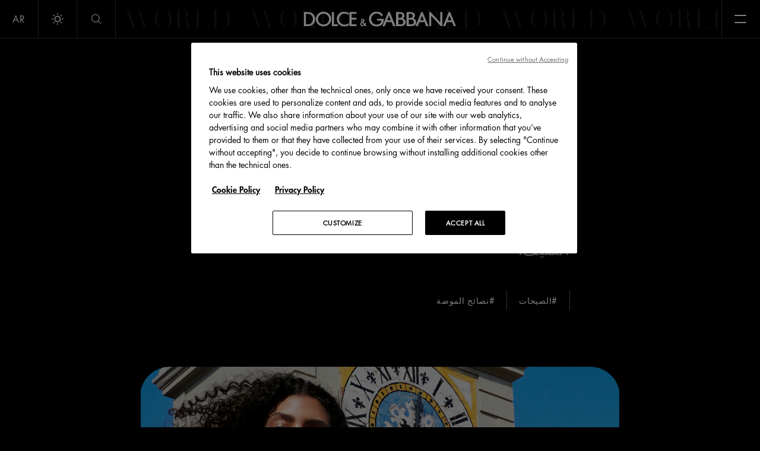

--- FILE ---
content_type: text/html;charset=UTF-8
request_url: https://world.dolcegabbana.com/ar/lifestyle/summer-trends-dolce-gabbana
body_size: 94254
content:
<!DOCTYPE html>
<html lang="ar">
<head><meta charset="utf-8">
<title>صيحات الموضة والكوكتيل هذا الصيف</title>
<meta name="viewport" content="width=device-width, initial-scale=1">
<link rel="shortcut icon" href="/favicons/favicon.ico">
<link rel="icon" sizes="180x180" href="/favicons/apple-touch-icon.png">
<link rel="icon" type="image/png" sizes="32x32" href="/favicons/favicon-32x32.png">
<link rel="icon" type="image/png" sizes="16x16" href="/favicons/favicon-16x16.png">
<link rel="modulepreload" href="/panorama-slider/vendor.min.js">
<script src="//cdn.evgnet.com/beacon/dolcegabbanasrl/dolcegabbana/scripts/evergage.min.js"></script>
<script src="/InstagramEmbed.min.js"></script>
<script src="/ScrollTrigger.min.js"></script>
<script src="/jquery-3.3.1.min.js"></script>
<script id="youtube-iframe-js-api-script" src="https://www.youtube.com/iframe_api" type="text/javascript"></script>
<script id="panorama-slider-script" src="/panorama-slider/index.min.js" type="module"></script>
<script src="/livestory-dgbrandsite.min.js"></script>
<link rel="alternate" hreflang="en" href="https://world.dolcegabbana.com/lifestyle/summer-trends-dolce-gabbana">
<link rel="alternate" hreflang="it" href="https://world.dolcegabbana.com/it/lifestyle/trend-estate-dolce-gabbana">
<link rel="alternate" hreflang="ar" href="https://world.dolcegabbana.com/ar/lifestyle/summer-trends-dolce-gabbana">
<link rel="alternate" hreflang="zh" href="https://world.dolcegabbana-cn.cn/lifestyle/summer-trends-dolce-gabbana">
<link rel="canonical" href="https://world.dolcegabbana.com/ar/lifestyle/summer-trends-dolce-gabbana">
<script type="application/ld+json">{"@context":"https://schema.org","@graph":[{"@type":"Article","@id":"https://world.dolcegabbana.com/ar/lifestyle/summer-trends-dolce-gabbana/#article","isPartOf":{"@id":"https://world.dolcegabbana.com/ar/lifestyle/summer-trends-dolce-gabbana/"},"author":{"name":"nicoledg","@id":"https://world.dolcegabbana.com/ar/#/schema/person/d4b93150e518c4c7d2522c60f32b8441"},"headline":"الأحلام والكوكتيل: المزيج المثالي للصيف على البحر المتوسط","datePublished":"2023-05-23T10:30:08+00:00","dateModified":"2023-10-31T08:31:36+00:00","mainEntityOfPage":{"@id":"https://world.dolcegabbana.com/ar/lifestyle/summer-trends-dolce-gabbana/"},"wordCount":0,"publisher":{"@id":"https://world.dolcegabbana.com/ar/#organization"},"keywords":["الصيحات","نصائح الموضة"],"articleSection":["نمط الحياة"],"inLanguage":"ar"},{"@type":"WebPage","@id":"https://world.dolcegabbana.com/ar/lifestyle/summer-trends-dolce-gabbana/","url":"https://world.dolcegabbana.com/ar/lifestyle/summer-trends-dolce-gabbana/","name":"صيحات الموضة والكوكتيل هذا الصيف","isPartOf":{"@id":"https://world.dolcegabbana.com/ar/#website"},"datePublished":"2023-05-23T10:30:08+00:00","dateModified":"2023-10-31T08:31:36+00:00","description":"لمشروب أنيق هذا الصيف، اكتشفوا القطع المفضّلة لدى دولتشي أند غابانا وقائمة الكوكتيلات المنعشة من MARTINI® Puerto Banus.","inLanguage":"ar","potentialAction":[{"@type":"ReadAction","target":["https://world.dolcegabbana.com/ar/lifestyle/summer-trends-dolce-gabbana/"]}]},{"@type":"BreadcrumbList","@id":"https://world.dolcegabbana.com/ar/lifestyle/summer-trends-dolce-gabbana/#breadcrumb","itemListElement":[{"@type":"ListItem","position":1,"name":"نمط الحياة","item":"https://world.dolcegabbana.com/ar/lifestyle"},{"@type":"ListItem","position":2,"name":"الأحلام والكوكتيل: المزيج المثالي للصيف على البحر المتوسط","item":"https://world.dolcegabbana.com/ar/lifestyle/summer-trends-dolce-gabbana"}]},{"@type":"WebSite","@id":"https://world.dolcegabbana.com/ar/#website","url":"https://world.dolcegabbana.com/ar/","name":"Dolce&Gabbana - World","description":"","publisher":{"@id":"https://world.dolcegabbana.com/ar/#organization"},"potentialAction":[{"@type":"SearchAction","target":{"@type":"EntryPoint","urlTemplate":"https://world.dolcegabbana.com/ar/?s={search_term_string}"},"query-input":"required name=search_term_string"}],"inLanguage":"ar"},{"@type":"Organization","@id":"https://world.dolcegabbana.com/ar/#organization","name":"Dolce & Gabbana®","url":"https://world.dolcegabbana.com/ar/","logo":{"@type":"ImageObject","inLanguage":"ar","@id":"https://world.dolcegabbana.com/ar/#/schema/logo/image/","url":"https://world.dolcegabbana.com/wp-content/uploads/2023/02/DOLCE-E-GABBANA.jpg","contentUrl":"https://world.dolcegabbana.com/wp-content/uploads/2023/02/DOLCE-E-GABBANA.jpg","width":600,"height":446,"caption":"Dolce & Gabbana®"},"image":{"@id":"https://world.dolcegabbana.com/ar/#/schema/logo/image/"},"sameAs":["https://www.instagram.com/dolcegabbana/","https://www.youtube.com/user/dolcegabbanachannel","https://www.pinterest.com/dolcegabbana/","https://www.linkedin.com/company/dolce-amp-gabbana","https://weibo.com/login.php","https://ok.ru/dolcegabbana","http://vk.com/dolcegabbanaofficial","https://www.facebook.com/DolceGabbana","https://twitter.com/dolcegabbana"]},{"@type":"Person","@id":"https://world.dolcegabbana.com/ar/#/schema/person/d4b93150e518c4c7d2522c60f32b8441","name":"nicoledg","image":{"@type":"ImageObject","inLanguage":"ar","@id":"https://world.dolcegabbana.com/ar/#/schema/person/image/","url":"https://secure.gravatar.com/avatar/82801b0250c70570791ee0bc15762a38?s=96&d=mm&r=g","contentUrl":"https://secure.gravatar.com/avatar/82801b0250c70570791ee0bc15762a38?s=96&d=mm&r=g","caption":"nicoledg"},"url":"https://world.dolcegabbana.com/ar/author/nicoledg/"}]}</script>
<script type="text/javascript">window.dataLayer =  window.dataLayer || [];
                  window.dataLayer.push({
                    'page404': 'false',
                    'pageCategory': 'نمط الحياة',
                    'pageLanguage': 'ar'
                 
                    
                  });</script>
<script>(function(w,d,s,l,i){w[l]=w[l]||[];w[l].push({'gtm.start':
                  new Date().getTime(),event:'gtm.js'});var f=d.getElementsByTagName(s)[0],
                  j=d.createElement(s),dl=l!='dataLayer'?'&l='+l:'';j.async=true;j.src=
                  'https://www.googletagmanager.com/gtm.js?id='+i+dl;f.parentNode.insertBefore(j,f);
                  })(window,document,'script','dataLayer','GTM-82SNN');</script>
<meta content="script-src 'self' 'unsafe-inline' 'unsafe-eval' https://cdn.cookielaw.org https://www.googletagmanager.com https://www.google-analytics.com https://cdn.trackjs.com https://consent.cookiebot.com https://pagead2.googlesyndication.com https://www.googleadservices.com" http-equiv="Content-Security-Policy">
<meta name="description" content="لمشروب أنيق هذا الصيف، اكتشفوا القطع المفضّلة لدى دولتشي أند غابانا وقائمة الكوكتيلات المنعشة من MARTINI® Puerto Banus.">
<meta name="og:image" content="">
<meta name="og:site_name" content="Dolce&Gabbana - World">
<meta name="og:type" content="article">
<meta name="og:url" content="https://world.dolcegabbana.com/ar/summer-trends-dolce-gabbana">
<meta name="og:title" content="صيحات الموضة والكوكتيل هذا الصيف">
<meta name="og:description" content="لمشروب أنيق هذا الصيف، اكتشفوا القطع المفضّلة لدى دولتشي أند غابانا وقائمة الكوكتيلات المنعشة من MARTINI® Puerto Banus.">
<meta name="format-detection" content="telephone=no"><link rel="modulepreload" as="script" crossorigin href="/_nuxt/entry.547a748f.js"><link rel="preload" as="style" href="/_nuxt/entry.9e65d676.css"><link rel="modulepreload" as="script" crossorigin href="/_nuxt/default.b14d08d2.js"><link rel="modulepreload" as="script" crossorigin href="/_nuxt/HeaderLayout.19671280.js"><link rel="modulepreload" as="script" crossorigin href="/_nuxt/HorizontalScrollTextModule.8cf76e1b.js"><link rel="modulepreload" as="script" crossorigin href="/_nuxt/index.6a8c1a0e.js"><link rel="modulepreload" as="script" crossorigin href="/_nuxt/HeaderLangSwitcherModule.c0ffc44f.js"><link rel="modulepreload" as="script" crossorigin href="/_nuxt/HeaderLayout.vue_vue_type_script_lang.dfe3cf57.js"><link rel="modulepreload" as="script" crossorigin href="/_nuxt/default.0692cbab.js"><link rel="preload" as="style" href="/_nuxt/default.29be68ac.css"><link rel="modulepreload" as="script" crossorigin href="/_nuxt/components.2e62aec5.js"><link rel="modulepreload" as="script" crossorigin href="/_nuxt/FooterLayout.2c443b3a.js"><link rel="modulepreload" as="script" crossorigin href="/_nuxt/FooterLangSwitcherModule.e24713ef.js"><link rel="modulepreload" as="script" crossorigin href="/_nuxt/index.2e35adea.js"><link rel="preload" as="style" href="/_nuxt/scrollbar.56d104ed.css"><link rel="modulepreload" as="script" crossorigin href="/_nuxt/FashionShowLanding.f2b17285.js"><link rel="preload" as="style" href="/_nuxt/FashionShowLanding.b5365941.css"><link rel="modulepreload" as="script" crossorigin href="/_nuxt/navigation.min.68563c8f.js"><link rel="preload" as="style" href="/_nuxt/navigation.31021fbe.css"><link rel="modulepreload" as="script" crossorigin href="/_nuxt/effect-fade.min.f16346c1.js"><link rel="preload" as="style" href="/_nuxt/effect-fade.d7ad87f4.css"><link rel="modulepreload" as="script" crossorigin href="/_nuxt/LiveStoryModule.72d0420f.js"><link rel="preload" as="style" href="/_nuxt/LiveStoryModule.8612f1c6.css"><link rel="modulepreload" as="script" crossorigin href="/_nuxt/client-only.4eae2bb5.js"><link rel="modulepreload" as="script" crossorigin href="/_nuxt/Spin-1s-200px.48cc23f2.js"><link rel="modulepreload" as="script" crossorigin href="/_nuxt/CategorizedSlug.12c88ede.js"><link rel="modulepreload" as="script" crossorigin href="/_nuxt/FullCustomPostModule.f1492d64.js"><link rel="modulepreload" as="script" crossorigin href="/_nuxt/index.d9e3f5de.js"><link rel="prefetch" as="image" type="image/svg+xml" href="/_nuxt/fb-icon.214840ff.svg"><link rel="prefetch" as="image" type="image/svg+xml" href="/_nuxt/fb-mask.f80a20c3.svg"><link rel="prefetch" as="image" type="image/svg+xml" href="/_nuxt/twitter-icon.88a95771.svg"><link rel="prefetch" as="image" type="image/svg+xml" href="/_nuxt/twitter-mask.447682ad.svg"><link rel="prefetch" as="image" type="image/svg+xml" href="/_nuxt/linkedin-icon.a97e5cc2.svg"><link rel="prefetch" as="image" type="image/svg+xml" href="/_nuxt/linkedin-mask.d53905e4.svg"><link rel="prefetch" as="image" type="image/svg+xml" href="/_nuxt/weibo-icon.1db20d69.svg"><link rel="prefetch" as="image" type="image/svg+xml" href="/_nuxt/weibo-mask-2.68c6301f.svg"><link rel="prefetch" as="image" type="image/svg+xml" href="/_nuxt/link-icon.30259d9e.svg"><link rel="prefetch" as="image" type="image/svg+xml" href="/_nuxt/link-mask.487c019e.svg"><link rel="prefetch" as="image" type="image/svg+xml" href="/_nuxt/search.50106493.svg"><link rel="prefetch" as="image" type="image/svg+xml" href="/_nuxt/user.2d10f0e3.svg"><link rel="prefetch" as="image" type="image/svg+xml" href="/_nuxt/light-mode.654d529a.svg"><link rel="prefetch" as="image" type="image/svg+xml" href="/_nuxt/plus.90c83df6.svg"><link rel="prefetch" as="image" type="image/svg+xml" href="/_nuxt/minus.aaa7c546.svg"><link rel="prefetch" as="image" type="image/svg+xml" href="/_nuxt/audio.3c6d7951.svg"><link rel="prefetch" as="image" type="image/svg+xml" href="/_nuxt/microphone.b1dc65fd.svg"><link rel="prefetch" as="image" type="image/svg+xml" href="/_nuxt/dots.d6afa748.svg"><link rel="prefetch" as="image" type="image/svg+xml" href="/_nuxt/arrow-right-icon.6cd19e61.svg"><link rel="prefetch" as="image" type="image/svg+xml" href="/_nuxt/arrow-right-mask.dd3f4df9.svg"><link rel="prefetch" as="image" type="image/svg+xml" href="/_nuxt/arrow-left-icon.4f89cef6.svg"><link rel="prefetch" as="image" type="image/svg+xml" href="/_nuxt/arrow-left-mask.24595112.svg"><link rel="prefetch" as="image" type="image/svg+xml" href="/_nuxt/arrow-top.a73b3587.svg"><link rel="prefetch" as="image" type="image/svg+xml" href="/_nuxt/arrow-bottom.ea786966.svg"><link rel="prefetch" as="image" type="image/svg+xml" href="/_nuxt/time.844c1968.svg"><link rel="prefetch" as="image" type="image/svg+xml" href="/_nuxt/location.53af5bc1.svg"><link rel="prefetch" as="image" type="image/svg+xml" href="/_nuxt/info.6e6fe7f5.svg"><link rel="prefetch" as="image" type="image/svg+xml" href="/_nuxt/play-icon.5da408d7.svg"><link rel="prefetch" as="image" type="image/svg+xml" href="/_nuxt/play-mask.48a77f39.svg"><link rel="prefetch" as="image" type="image/svg+xml" href="/_nuxt/close-icon.86ec9f4a.svg"><link rel="prefetch" as="image" type="image/svg+xml" href="/_nuxt/close-mask.d62e5d45.svg"><link rel="prefetch" as="image" type="image/svg+xml" href="/_nuxt/play2.e1cbd7a7.svg"><link rel="prefetch" as="image" type="image/svg+xml" href="/_nuxt/play2-icon.9adba058.svg"><link rel="prefetch" as="image" type="image/svg+xml" href="/_nuxt/play2-mask.cef5fa44.svg"><link rel="prefetch" as="image" type="image/svg+xml" href="/_nuxt/pause-icon.4849dea1.svg"><link rel="prefetch" as="image" type="image/svg+xml" href="/_nuxt/pause-mask.a2eef1fe.svg"><link rel="prefetch" as="image" type="image/svg+xml" href="/_nuxt/save.6a85e451.svg"><link rel="prefetch" as="image" type="image/svg+xml" href="/_nuxt/zoom.0b8a9199.svg"><link rel="prefetch" as="image" type="image/svg+xml" href="/_nuxt/dg-stop-icon.d16b8054.svg"><link rel="prefetch" as="image" type="image/svg+xml" href="/_nuxt/dg-stop-mask.c657a639.svg"><link rel="prefetch" as="image" type="image/svg+xml" href="/_nuxt/dg-play-icon.74415554.svg"><link rel="prefetch" as="image" type="image/svg+xml" href="/_nuxt/dg-play-mask.e76d0d84.svg"><link rel="prefetch" as="image" type="image/svg+xml" href="/_nuxt/corner.24939efc.svg"><link rel="prefetch" as="image" type="image/svg+xml" href="/_nuxt/arrow-right.cd52daa9.svg"><link rel="prefetch" as="image" type="image/svg+xml" href="/_nuxt/arrow-left.c6ec5552.svg"><link rel="prefetch" as="image" type="image/jpeg" href="/_nuxt/Rectangle.36b34d74.jpg"><link rel="prefetch" as="image" type="image/svg+xml" href="/_nuxt/close.d08836ad.svg"><link rel="prefetch" as="image" type="image/svg+xml" href="/_nuxt/audioOff.96824efb.svg"><link rel="prefetch" as="image" type="image/svg+xml" href="/_nuxt/audioOn.9da43bb6.svg"><link rel="prefetch" as="image" type="image/svg+xml" href="/_nuxt/play-dark.a2b74476.svg"><link rel="prefetch" as="image" type="image/svg+xml" href="/_nuxt/arrow.fa4d6e45.svg"><link rel="prefetch" as="image" type="image/svg+xml" href="/_nuxt/arrow-top-right.cc579907.svg"><link rel="prefetch" as="image" type="image/svg+xml" href="/_nuxt/arrow-top-left.19fc0b95.svg"><link rel="prefetch" as="script" crossorigin href="/_nuxt/ContentNavigation.c25927ce.js"><link rel="prefetch" as="style" href="/_nuxt/ContentNavigation.a244f75e.css"><link rel="prefetch" as="script" crossorigin href="/_nuxt/index.a1ccab73.js"><link rel="prefetch" as="script" crossorigin href="/_nuxt/utils.d6955e5f.js"><link rel="prefetch" as="script" crossorigin href="/_nuxt/ContentQuery.8e942f91.js"><link rel="prefetch" as="script" crossorigin href="/_nuxt/HorizontalScrollLandingContent.vue_vue_type_script_lang.e911f7bd.js"><link rel="prefetch" as="script" crossorigin href="/_nuxt/LooksGallery.vue_vue_type_script_lang.10752e3e.js"><link rel="prefetch" as="script" crossorigin href="/_nuxt/HalfColCustomModule.9fe4aa52.js"><link rel="prefetch" as="script" crossorigin href="/_nuxt/FullSinglePostModule.c3af3033.js"><link rel="prefetch" as="script" crossorigin href="/_nuxt/Taxonomy.cff9649f.js"><link rel="prefetch" as="script" crossorigin href="/_nuxt/UncategorizedTemplate.2d9610c5.js"><link rel="prefetch" as="script" crossorigin href="/_nuxt/ContentDoc.e32ff0be.js"><link rel="prefetch" as="script" crossorigin href="/_nuxt/ContentRenderer.08f92e23.js"><link rel="prefetch" as="script" crossorigin href="/_nuxt/ContentRendererMarkdown.6d3d212b.js"><link rel="prefetch" as="script" crossorigin href="/_nuxt/index.68c44503.js"><link rel="prefetch" as="script" crossorigin href="/_nuxt/ContentList.dce017fa.js"><link rel="prefetch" as="script" crossorigin href="/_nuxt/ContentSlot.7342cf68.js"><link rel="prefetch" as="script" crossorigin href="/_nuxt/DocumentDrivenEmpty.9713342c.js"><link rel="prefetch" as="script" crossorigin href="/_nuxt/DocumentDrivenNotFound.3d4286b5.js"><link rel="prefetch" as="script" crossorigin href="/_nuxt/Markdown.c5330eb8.js"><link rel="prefetch" as="script" crossorigin href="/_nuxt/ProseCode.38c35ca4.js"><link rel="prefetch" as="script" crossorigin href="/_nuxt/index.1d3844f1.js"><link rel="prefetch" as="style" href="/_nuxt/index.d166f8dd.css"><link rel="prefetch" as="script" crossorigin href="/_nuxt/web-socket.a49ed7bd.js"><link rel="prefetch" as="script" crossorigin href="/_nuxt/ar.923f2f7b.js"><link rel="prefetch" as="script" crossorigin href="/_nuxt/cn.2943b216.js"><link rel="prefetch" as="script" crossorigin href="/_nuxt/en.638edb76.js"><link rel="prefetch" as="script" crossorigin href="/_nuxt/it.e91e5101.js"><link rel="prefetch" as="script" crossorigin href="/_nuxt/error-component.d03e1c4a.js"><link rel="prefetch" as="image" type="image/gif" href="/_nuxt/Spin-1s-200px.09143143.gif"><link rel="stylesheet" href="/_nuxt/entry.9e65d676.css"><link rel="stylesheet" href="/_nuxt/default.29be68ac.css"><link rel="stylesheet" href="/_nuxt/scrollbar.56d104ed.css"><link rel="stylesheet" href="/_nuxt/FashionShowLanding.b5365941.css"><link rel="stylesheet" href="/_nuxt/navigation.31021fbe.css"><link rel="stylesheet" href="/_nuxt/effect-fade.d7ad87f4.css"><link rel="stylesheet" href="/_nuxt/LiveStoryModule.8612f1c6.css"><script>"use strict";const w=window,de=document.documentElement,knownColorSchemes=["dark","light"],preference=window.localStorage.getItem("nuxt-color-mode")||"dark";let value=preference==="system"?getColorScheme():preference;const forcedColorMode=de.getAttribute("data-color-mode-forced");forcedColorMode&&(value=forcedColorMode),addColorScheme(value),w["__NUXT_COLOR_MODE__"]={preference,value,getColorScheme,addColorScheme,removeColorScheme};function addColorScheme(e){const o=""+e+"-mode",t="";de.classList?de.classList.add(o):de.className+=" "+o,t&&de.setAttribute("data-"+t,e)}function removeColorScheme(e){const o=""+e+"-mode",t="";de.classList?de.classList.remove(o):de.className=de.className.replace(new RegExp(o,"g"),""),t&&de.removeAttribute("data-"+t)}function prefersColorScheme(e){return w.matchMedia("(prefers-color-scheme"+e+")")}function getColorScheme(){if(w.matchMedia&&prefersColorScheme("").media!=="not all"){for(const e of knownColorSchemes)if(prefersColorScheme(":"+e).matches)return e}return"light"}
</script></head>
<body ><div id="__nuxt"><!--[--><!--[--><!--[--><noscript><iframe src="https://www.googletagmanager.com/ns.html?id=GTM-82SNN" height="0" width="0" style="display:none;visibility:hidden" allow-scripts></iframe></noscript><header id="masthead"><div class="site-header" id="siteHeader"><div class="btn_wrapper"><button aria-label="فتح القائمة" class="hamburger_btn header_btn left" id="toggleMenu" type="button"><span class="sr-only">Open Menu</span><span class="inner"><span class="line"></span><span class="line"></span></span></button><button style="display:none;" class="account_btn header_btn left" aria-label="Account"><span class="icon icon-account"></span></button></div><div class="logo_wrapper"><a href="/ar" rel="noopener noreferrer"><span><img src="https://d2dalh4h075hii.cloudfront.net/wp-content/uploads/2022/12/DG_LogoHeader.svg" alt="Dolce &amp; Gabbana World homepage" title="Dolce &amp; Gabbana World"></span></a></div><div class="scroll-text-wrapper"><!----><div class="scroll-text-main"><h2 class="scroll-text-content">WORLD</h2></div></div><ul class="btn_wrapper wrp-right-h"><li><a href="/ar/search" rel="noopener noreferrer" style="" class="search_btn header_btn right" id="searchBtn" aria-label="البحث "><span class="icon icon-search"></span></a></li><li><button style="" class="light_mode_btn header_btn right" aria-label="تبديل_إلى_الوضع_الفاتح"><span class="icon icon-light-mode"></span><span class="sr-only">Toggle dark/light mode</span></button></li><li><button style="" class="lang_btn header_btn right" id="lang-menu-button" aria-expanded="false" aria-controls="language-list"><span class="standard-text upperCase">AR</span></button><div class="header-lang-switcher closed" id="language-list"><div style="display:none;" class="selector"><span class="standard-text size-12 lang-label">اللغة</span><button class="selector-info" aria-controls="lang-menu" aria-expanded="false"><span class="standard-text size-12">عربي</span><div class="arrow"></div></button></div><div id="lang-menu" style="display:none;" class="lang-menu"><!----></div></div></li></ul></div><div class="nav-wrapper" role="dialog" aria-modal="true" aria-label="menu"><button aria-label="إغلاق القائمة" class="hamburger_btn_close left first-focusable-element" type="button"><span class="sr-only">Close Menu</span><span class="inner"><span class="line"></span><span class="line"></span></span></button><div class="inner"><ul class="nav-list text-center"><div class="header-lang-switcher"><div style="" class="selector"><span class="standard-text size-12 lang-label">اللغة</span><button class="selector-info" aria-controls="lang-menu" aria-expanded="false"><span class="standard-text size-12">عربي</span><div class="arrow"></div></button></div><div id="lang-menu" style="display:none;" class="lang-menu"><!----></div></div><!--[--><li><a href="https://world.dolcegabbana.com/ar" rel="noopener noreferrer" class="entry-title">WORLD</a></li><li><a href="https://world.dolcegabbana.com/ar/news" rel="noopener noreferrer" class="entry-title">الأخبار</a></li><li><a href="https://world.dolcegabbana.com/ar/fashion-shows" rel="noopener noreferrer" class="entry-title">عرض الأزياء</a></li><li><a href="https://world.dolcegabbana.com/ar/milestones" rel="noopener noreferrer" class="entry-title">الإنجازات</a></li><li><a href="https://world.dolcegabbana.com/ar/lifestyle" rel="noopener noreferrer" class="entry-title">نمط الحياة</a></li><li><a href="https://world.dolcegabbana.com/ar/celebrities" rel="noopener noreferrer" class="entry-title">المشاهير</a></li><li><a href="https://world.dolcegabbana.com/ar/beauty" rel="noopener noreferrer" class="entry-title">الجمال</a></li><li><a href="https://world.dolcegabbana.com/ar/corporate" rel="noopener noreferrer" class="entry-title">الشركة</a></li><!--]--></ul><a href="https://www.dolcegabbana.com/ar-ae/" rel="noopener noreferrer" target="_blank" class="nav-home standard-text size-20 dg-store-link last-focusable-element">DOLCEGABBANA.COM</a></div></div></header><!--]--><main><!--[--><!--[--><!--[--><article><!--[--><!----><!----><!----><!--[--><!----><!----><!----><!----><!----><!----><!----><!--]--><!--[--><!----><!--]--><!--]--><div style="" id="primary" class="site-main"><div class="page-container"><div style="" class="page-row"><div class="page-col"><div class="entry-header" id="entryHeader"><div class="inner"><nav aria-label="Breadcrumb" class="breadcrumb"><ol><li><a href="/ar" rel="noopener noreferrer">World</a></li><li><a href="/ar/lifestyle" rel="noopener noreferrer">نمط الحياة</a></li><li>الأحلام والكوكتيل: المزيج المثالي للصيف على البحر المتوسط</li></ol></nav><p class="author-date" style=""><span style="display:none;"></span><span style="">مايو ٢٠٢٣</span></p><h1 class="entry-title">الأحلام والكوكتيل: المزيج المثالي للصيف على البحر المتوسط</h1><div class="grey standard-text-walbraum size-26"><h2>حان وقت اكتشاف ما تخبئه آخر صيحات الموضة لهذا الصيف.</h2></div><ul class="entry-tags"><!--[--><li><a href="/ar/tag-trends" rel="noopener noreferrer">#الصيحات</a></li><li><a href="/ar/tag-fashion-tips" rel="noopener noreferrer">#نصائح الموضة</a></li><!--]--></ul></div><div><div style="aspect-ratio:1920/1080;" class="heroimagewrapper landscape"><img class="heroimg" src="https://d2dalh4h075hii.cloudfront.net/wp-content/uploads/2023/05/dolce-and-gabbana-the-perfect-mediterranean-summer-aperitif-banner.jpg" alt=""><div class="overlay-image"><div class="column left-column"></div><div class="column right-column"></div></div></div><div style="" class="heroimagewrapper portrait"><img src="https://d2dalh4h075hii.cloudfront.net/wp-content/uploads/2023/05/dolce-and-gabbana-the-perfect-mediterranean-summer-aperitif-mobile.jpg" alt=""></div><!----></div></div><!----><div class="static-info-bar _inverted" style=""><div class="static-info-inner"><div class="info-socials" style="display:none;"><ul class="info-socials-inner"><li><button class="icon icon-link" id="copyUrlToClipboard" aria-label="Copy link"></button></li><li style="display:none;"><div class="link-copied" aria-label="نسخ الرابط"><span aria-label="">نسخ الرابط</span><span class="icon icon-close"></span></div></li><li><a aria-label="Share on facebook" target="_blank" href="https://www.facebook.com/sharer.php?u=https://world.dolcegabbana.com/ar/lifestyle/summer-trends-dolce-gabbana" class="icon icon-facebook"></a></li><li><a aria-label="Share on Twitter" target="_blank" href="https://twitter.com/intent/tweet?url=https://world.dolcegabbana.com/ar/lifestyle/summer-trends-dolce-gabbana" class="icon icon-twitter"></a></li><li><a aria-label="Share on LinkedIn" target="_blank" href="https://www.linkedin.com/sharing/share-offsite?url=https://world.dolcegabbana.com/ar/lifestyle/summer-trends-dolce-gabbana" class="icon icon-linkedin"></a></li><!----></ul></div><div class="info-author"><p><span class="author_el" style="display:none;"></span><span class="date_el" style="">مايو ٢٠٢٣</span></p></div><div class="d-flex align-center"><div class="standard-text size-16"><span id="standard-text size-16">قراءة خلال  دقيقة </span></div></div></div></div><div class="entry-content"><!--[--><div class="module"><div><div id="fcpost_text_section_uerQNBUBTMOMSG6FxpI0" class="fcpost_text_section wscroll inverted inverted_text"><!----><div class="text_wrapper reduced_bottom_spacing cssb-50"><p style="text-align: right;">عندما ترتفع معدّلات الحرارة يزيد عطشنا أيضًا. فبعد يوم مشمس وحار، نرغب بتناول مشروب بارد عند غروب الشمس. وبالفعل، لا يمكننا مقاومة روعة الكوكتيلات ويجب اختيار أفضل مزيج لإنعاش حتى أكثر الأمسيات حرارة وضمان شعورنا بالعطلة مع كل رشفة.</p>
<p>&nbsp;</p>
<p style="text-align: right;">كما قد تتوقع، لا تناسب كل المشروبات الأشهر الدافئة ولكن موضة هذا العام يقودها دون أي شك انتعاش وحلاوة كوكتيل DG MARTINI®&#8217;s Ruby Blossom. والسبب بسيط فبعد رشفة واحدة يمكن تذوّق جوهر جو البحر المتوسط.</p>
</div></div></div><!----><!----><!----><!----><!----><!----><!----><!----><!----><!----><!----><!----><!----><!----><!----><!----><!----></div><div class="module"><!----><!----><!----><!----><!----><div><div id="fcpost_text_section_4ie8Nf03TNTflDMsQKla" class="fcpost_text_img_cta inverted"><!----><div class="img_left row"><div class="col" style="align-self:center;"><div class="inner"><h3 style="display:none;"></h3><div class="text_wrapper"><h2 style="text-align: center;">Ruby Blossom: الكوكتيل الخاص بالصيف من DG MARTINI®</h2>
<p style="text-align: center;">ُطلق اسم Ruby Blossom على الكوكتيل الجديد من ابتكار مدير البار Miguel Alba العامل لدى DG MARTINI® وفي مقهى Bar Martini Puerto Banús في ماربلة. إنه مشروب صيفي يتم تحضيره مع أجود الكرز من مالقة لالتقاط جوهر نكهات البحر المتوسط المختلفة. تطغى على هذا الكوكتيل حلاوة الكرز العضوي وحموضة Bergamot Rosolio ومرارة البرتقال مع لمسات قرمزية قوية. ويضفي الليم لمسة من الحموضة والنكهة على الكوكتيل.</p>
<p style="text-align: center;">سيناسبك مشروب Ruby Blossom إذا أردت الاستمتاع بعطور وأحاسيس تأخذك إلى وجهات رائعة مع غروب الشمس المذهل بينما تغمرك الأجواء الفخمة والمثيرة للفضول.</p>
</div><!----></div></div><div class="col"><div class="inner"><div class="img_wrapper align_left" style="max-width:[object Object]px;"><img src="https://d2dalh4h075hii.cloudfront.net/wp-content/uploads/2023/05/dolce-and-gabbana-the-perfect-mediterranean-summer-aperitif-gallery-1.jpg" alt=""><!----></div></div></div></div></div></div><!----><!----><!----><!----><!----><!----><!----><!----><!----><!----><!----><!----></div><div class="module"><!----><!----><!----><!----><!----><div><div id="fcpost_text_section_Xj8PvSqOctLz3XgCH4VL" class="fcpost_text_img_cta inverted"><!----><div class="img_right row"><div class="col" style="align-self:center;"><div class="inner"><h3 style="display:none;"></h3><div class="text_wrapper"><h2 style="text-align: center;">زينة الكوكتيل: دفق من الأناقة</h2>
<p>&nbsp;</p>
<p style="text-align: center;">لحفل كوكتيل حصري حتى غروب الشمس، تحتاج لإطلالة خاصة للتألق على الشاطئ أو بجانب المسبح أو في المقهى. نقترح للنساء القمصان اللافتة للنظر وبدلات السباحة المكوّنة من قطعة واحدة والتنانير الخفيفة والفساتين المزينة بطبعات الأزهار وحقائب اليد الأيقونية.</p>
<p>&nbsp;</p>
<p style="text-align: center;">
</div><!----></div></div><div></div></div></div></div><!----><!----><!----><!----><!----><!----><!----><!----><!----><!----><!----><!----></div><div class="module"><!----><!----><!----><!----><!----><div><div id="fcpost_text_section_xliqVq0SXAv9UJIPK8HG" class="fcpost_text_img_cta inverted"><!----><div class="img_left row"><div class="col" style="align-self:center;"><div class="inner"><h3 style="display:none;"></h3><div class="text_wrapper"><p style="text-align: center;"> ونقترح للرجال شورت برمودا مع الفانيلات والقمصان المزينة بطبعات نابضة بالحياة ومفعمة بالألوان. يمكن إكمال الإطلالة مع تشكيلة واسعة من النظارات الشمسية والأحذية وحقائب الظهر والمجوهرات القيمة. تناسب هذه الإطلالات المدهشة الاستمتاع بمشروب عند انتهاء اليوم.</p>
</div><!----></div></div><div></div></div></div></div><!----><!----><!----><!----><!----><!----><!----><!----><!----><!----><!----><!----></div><!--]--></div><div class="info-socials-bottom-wrapper" style=""><div class="info-socials"><ul class="info-socials-inner"><li><button class="icon icon-link" id="copyUrlToClipboard" aria-label="Copy link"></button></li><li style="display:none;"><div class="link-copied" aria-label="نسخ الرابط"><span aria-label="">نسخ الرابط</span><span class="icon icon-close"></span></div></li><li><a aria-label="Share on facebook" target="_blank" href="https://www.facebook.com/sharer.php?u=https://world.dolcegabbana.com/ar/lifestyle/summer-trends-dolce-gabbana" class="icon icon-facebook"></a></li><li><a aria-label="Share on Twitter" target="_blank" href="https://twitter.com/intent/tweet?url=https://world.dolcegabbana.com/ar/lifestyle/summer-trends-dolce-gabbana" class="icon icon-twitter"></a></li><li><a aria-label="Share on LinkedIn" target="_blank" href="https://www.linkedin.com/sharing/share-offsite?url=https://world.dolcegabbana.com/ar/lifestyle/summer-trends-dolce-gabbana" class="icon icon-linkedin"></a></li><!----></ul></div></div><div style="display:none;"><div><div id="" class="fcpost_readnext inverted"><h2 class="standard-text-walbraum"></h2><div class="readnext_slider_wrapper"><div class="swiper readnext_slider" dir="rtl"><!--[--><p class="sr-only">هذاعرضدوارمعشرائح تتحركإماًيساراأوًيمينا. تحتويبعضالصورعلىزر تكبير/تصغيريتيحلكتوسيع العرضالدوار.استخدمزري التاليوالسابقللتنقلفي الشرائحواستخدمزرXلإغلاق العرضالدائريعندتوسيعه.</p><div class="swiper-button-prev"></div><!--]--><ul class="swiper-wrapper"><!--[--><!--]--><!--[--><!--]--><!--[--><!--]--></ul><!----><!----><!----><!--[--><div class="swiper-button-next"></div><!--]--></div></div></div></div></div><!----></div><aside class="sidebar-col _inverted" id="sidebarCol" style="display:none;"><div class="sidebar-content"><button class="round" id="showSidebar" type="button" aria-label="Show sidebar" aria-expanded="false" aria-controls="sidebar-inner"><span class="icon-dots"></span></button><div class="inner sidebar-inner" id="sidebar-inner"><div class="sidebar_section"><button class="round" id="hideSidebar" type="button" aria-label="Hide sidebar" aria-expanded="false" aria-controls="sidebar-inner"><span class="icon-next"></span></button><div class="reading_estimation"><span id="readingEstimation">قراءة خلال  دقيقة </span></div><div style="visibility:hidden;"><button class="cta_btn">المتابعةundefined</button></div></div><div class="sidebar_section"><div class="info-socials"><ul class="info-socials-inner"><li><button class="icon icon-link" id="copyUrlToClipboard" aria-label="Copy link"></button></li><li style="display:none;"><div class="link-copied" aria-label="نسخ الرابط"><span aria-label="">نسخ الرابط</span><span class="icon icon-close"></span></div></li><li><a aria-label="Share on facebook" target="_blank" href="https://www.facebook.com/sharer.php?u=https://world.dolcegabbana.com/ar/lifestyle/summer-trends-dolce-gabbana" class="icon icon-facebook"></a></li><li><a aria-label="Share on Twitter" target="_blank" href="https://twitter.com/intent/tweet?url=https://world.dolcegabbana.com/ar/lifestyle/summer-trends-dolce-gabbana" class="icon icon-twitter"></a></li><li><a aria-label="Share on LinkedIn" target="_blank" href="https://www.linkedin.com/sharing/share-offsite?url=https://world.dolcegabbana.com/ar/lifestyle/summer-trends-dolce-gabbana" class="icon icon-linkedin"></a></li><!----></ul></div></div><div class="sidebar_section" style=""><p class="grey">مايو ٢٠٢٣</p></div><div class="sidebar_spotlight"><h2 class="standard-text size-16">أبرز الأحداث</h2><ul class="spotlight_list"><!--[--><!--]--></ul></div></div></div></aside></div></div></div><div class="header-scroll-progress-bar" role="progressbar" aria-label="Progress of article read" aria-valuemin="0" aria-valuemax="100"></div></article><!--]--><!--]--><!--]--></main><footer class="site-footer"><div class="pre-prefooter"><div class="scroll-text-wrapper"><button class="toggleText" aria-label="Stop animation"><i class="scroll-text-wrapper-button icon-dg-play play d-none" src="@/assets/img/Play.png"></i><i class="scroll-text-wrapper-button icon-dg-stop stop" src="@/assets/img/Stop.png"></i></button><div class="scroll-text-main"><h2 class="scroll-text-content">WORLD</h2></div></div><ul class="prefooter-links"><!--[--><li><a href="https://www.dolcegabbana.com/ar-ae/" rel="noopener noreferrer" target="_blank">DOLCEGABBANA.COM</a></li><li><a href="https://altamoda.dolcegabbana.com/en/" rel="noopener noreferrer" target="_blank">ALTA MODA</a></li><li><a href="https://boutique.dolcegabbana.com/" rel="noopener noreferrer">المتاجر</a></li><li><a href="https://sustainability.dolcegabbana.com/" rel="noopener noreferrer">الاستدامة</a></li><li><a href="https://world.dolcegabbana.com/martini/" rel="noopener noreferrer" target="_blank">DG Martini ®</a></li><!--]--></ul></div><div class="logo-and-storelocator"><div class=""><div class="logo_wrapper"><img src="https://d2dalh4h075hii.cloudfront.net/wp-content/uploads/2022/12/DG_LogoFooter.svg" alt="Dolce &amp; Gabbana logo"></div></div><div class="prefooter"><div style="" class="prefooter_wrapper"><div class="inner"><div class="form"><label for="search_store_locator"><p class="standard-text size-12">محدّد موقع المتجر</p></label><div class="input-wrapper"><input placeholder="البحث حسب المدينة أو الرمز البريدي" type="text" name="search_store_locator" id="search_store_locator" class="standard-text size-12" aria-describedby="form_error_container"><button id="search_store_locator_btn" class="size-12 submit-button" type="submit">البحث </button></div></div><div class="form_error_container" id="form_error_container"><p class="standard-text size-12">The field cannot be empty</p></div></div></div><div style="display:none;" class="prefooter_wrapper"><div class="inner"><form class="form" autocomplete="off" id="form-footer-newsletter" action="none"><label for="confirm_newsletter"><p class="standard-text size-12">SUBSCRIBE TO OUR NEWSLETTER</p></label><div class="input-wrapper"><input placeholder="Insert your email" type="email" name="confirm_newsletter" aria-describedby="confirm_newsletter_error" id="confirm_newsletter" pattern="[^@\s]+@[^@\s]+\.[^@\s]+" required><button id="confirm_newsletter_btn" class="size-12 submit-button" aria-label="Submit form" type="submit">Confirm</button></div></form><div class="form_error_container" aria-describedby="confirm_newsletter_error" id="confirm_newsletter_error"><p class="standard-text size-12">The field cannot be empty</p></div></div></div></div><div class="logo_allyant_desktop"><a href="https://allyant.com" target="_blank"><img src="https://d2dalh4h075hii.cloudfront.net/wp-content/uploads/2023/07/Reviewed-by-Allyant-for-Accessibility-Badge_Black-1.png" alt="Reviewed by Allyant for accessibility"></a></div></div><div class="footer"><ul class="footer_links"><!--[--><!--[--><li class="first-level"><button class="size-12 toggle-footer-dropdown first-level-item item label"><span class="size-12">تابعونا</span></button><div class="تابعونا dropdown_panel"><ul class="footer_links_children"><!--[--><li class="second-level"><a href="https://www.facebook.com/DolceGabbana" rel="noopener noreferrer" class="item second-level-item label">Facebook</a><!--[--><!--]--></li><li class="second-level"><a href="https://twitter.com/dolcegabbana" rel="noopener noreferrer" class="item second-level-item label">X</a><!--[--><!--]--></li><li class="second-level"><a href="https://www.instagram.com/dolcegabbana" rel="noopener noreferrer" class="item second-level-item label">Instagram</a><!--[--><!--]--></li><li class="second-level"><a href="https://www.youtube.com/user/dolcegabbanachannel" rel="noopener noreferrer" class="item second-level-item label">Youtube</a><!--[--><!--]--></li><li class="second-level"><a href="https://www.pinterest.com/dolcegabbana" rel="noopener noreferrer" class="item second-level-item label">Pinterest</a><!--[--><!--]--></li><li class="second-level"><a href="https://www.linkedin.com/company/dolce-&amp;-gabbana" rel="noopener noreferrer" class="item second-level-item label">Linkedin</a><!--[--><!--]--></li><li class="second-level"><a href="https://weibo.com/2019842447" rel="noopener noreferrer" class="item second-level-item label">Weibo</a><!--[--><!--]--></li><li class="second-level"><button class="item second-level-item label"><span>WeChat</span></button><!--[--><!--]--></li><li class="second-level"><button class="item second-level-item label"><span>Line</span></button><!--[--><!--]--></li><li class="second-level"><button class="item second-level-item label"><span>Kakao</span></button><!--[--><!--]--></li><!--]--></ul></div></li><!--]--><!--[--><li class="first-level"><a href="https://support.dolcegabbana.com/hc/en-us/requests/new?cid=customer-service-menu-contact-form" rel="noopener noreferrer" target="_blank" class="size-12 item first-level-item label">الاتصال بنا</a><div class="الاتصال-بنا dropdown_panel"><ul class="footer_links_children"><!--[--><!--]--></ul></div></li><!--]--><!--[--><li class="first-level"><button class="size-12 toggle-footer-dropdown first-level-item item label"><span class="size-12">الشركة</span></button><div class="الشركة dropdown_panel"><ul class="footer_links_children"><!--[--><li class="second-level"><a href="https://world.dolcegabbana.com/dgfamily" rel="noopener noreferrer" class="item second-level-item label">DGFamily</a><!--[--><!--]--></li><li class="second-level"><a href="https://world.dolcegabbana.com/corporate/whistleblowing" rel="noopener noreferrer" class="item second-level-item label">Whistleblowing</a><!--[--><!--]--></li><li class="second-level"><a href="https://sustainability.dolcegabbana.com" rel="noopener noreferrer" class="item second-level-item label">الاستدامة</a><!--[--><!--[--><!--[--><!--[--><a href="mailto:sustainability@dolcegabbana.it" rel="noopener noreferrer" class="item second-level-item label"> - sustainability@dolcegabbana.it</a><!--]--><!--]--><!--]--><!--]--></li><li class="second-level"><a href="https://jobs.dolcegabbana.com" rel="noopener noreferrer" class="item second-level-item label">الوظائف</a><!--[--><!--]--></li><li class="second-level"><a href="https://world.dolcegabbana.com/ar/corporate" rel="noopener noreferrer" class="item second-level-item label">الشركة</a><!--[--><!--]--></li><!--]--></ul></div></li><!--]--><!--[--><!----><!--]--><!--[--><li class="first-level"><button class="size-12 toggle-footer-dropdown first-level-item item label"><span class="size-12">المجال القانوني</span></button><div class="المجال-القانوني dropdown_panel"><ul class="footer_links_children"><!--[--><li class="second-level"><a href="https://world.dolcegabbana.com/ar/privacy-statement-california" rel="noopener noreferrer" class="item second-level-item label">الخصوصية CCPA</a><!--[--><!--]--></li><li class="second-level"><a href="https://world.dolcegabbana.com/ar/privacy" rel="noopener noreferrer" class="item second-level-item label">سياسة الخصوصية</a><!--[--><!--]--></li><li class="second-level"><a href="https://world.dolcegabbana.com/ar/disclaimer" rel="noopener noreferrer" class="item second-level-item label">إخلاء المسؤولية</a><!--[--><!--]--></li><li class="second-level"><a href="https://world.dolcegabbana.com/ar/cookie-policy" rel="noopener noreferrer" class="item second-level-item label">سياسة ملفات تعريف الارتباط</a><!--[--><!--]--></li><!--]--></ul></div></li><!--]--><!--]--></ul><!--[--><div class="footer-lang-switcher"><span class="standard-text size-12 lang-label" id="lang-label">اللغة</span><div class="wrp-of-custom-select-language"><div class="label sr-only" id="label-sel-language-footer">Select language</div><div class="multiselect multiselect-custom lang-menu"><div class="multiselect-wrapper" tabindex="0" aria-controls="multiselect-options" aria-expanded="false" aria-multiselectable="false" role="combobox"><!-- Search --><!--v-if--><!-- Tags (with search) --><!--v-if--><!-- Single label --><!--v-if--><!-- Multiple label --><!--v-if--><!-- Placeholder --><!--v-if--><!-- Spinner --><!--[--><span class="multiselect-spinner" aria-hidden="true"></span><!--]--><!-- Clear --><!--v-if--><!-- Caret --><!--[--><span class="multiselect-caret" aria-hidden="true"></span><!--]--></div><!-- Options --><div class="multiselect-dropdown is-hidden" tabindex="-1"><!--[--><!--]--><ul class="multiselect-options" id="multiselect-options" role="listbox"><!--[--><!--]--></ul><!--v-if--><!--v-if--><!--v-if--><!--[--><!--]--></div><!-- Hacky input element to show HTML5 required warning --><!--v-if--><!-- Native input support --><!--v-if--><!-- Screen reader assistive text --><!--v-if--><!-- Create height for empty input --><div class="multiselect-spacer"></div></div></div></div><div class="div-height-hidden-for-mobile" aria-hidden="true"></div><!--]--></div><div class="popup_wrapper" style="display:none;"><div class="overlay_layer"><div class="popup_content small" aria-labelledby="popupDescHeading" role="dialog" tabindex="-1" aria-modal="true" aria-label=""><button class="close_popup round" aria-label="Close popup"><span class="icon-close"></span></button><h1 id="popupDescHeading"></h1><br><div class="img_wrapper"><img src="" alt=""></div></div></div></div><div class="bottom text-center"><p class="footer_notice standard-text grey size-10" x-ms-format-detection="none">© Dolce & Gabbana S.R.L. 2025 - جميع الحقوق محفوظة - أي استنساخ للمحتويات ممنوع منعًا باتًا.رقم الضريبة المضافة 09297890155 - ترخيص الرابطة الإيطالية للكتّاب والناشرين رقم 637/1/763 – جميع الحقوق محفوظة</p><div class="logo_allyant_mobile"><a href="https://allyant.com" target="_blank"><img src="https://d2dalh4h075hii.cloudfront.net/wp-content/uploads/2023/07/Reviewed-by-Allyant-for-Accessibility-Badge_Black-1.png" alt="Reviewed by Allyant for accessibility"></a></div></div></footer><!--]--><!--]--></div><script>window.__NUXT__=(function(a,b,c,d,e,f,g,h,i,j,k,l,m,n,o,p,q,r,s,t,u,v,w,x,y,z,A,B,C,D,E,F,G,H,I,J,K,L,M,N,O,P,Q,R,S,T,U,V,W,X,Y,Z,_,$,aa,ab,ac,ad,ae,af,ag,ah,ai,aj,ak,al,am,an,ao,ap,aq,ar,as,at,au,av,aw,ax,ay,az,aA,aB,aC,aD,aE,aF,aG,aH,aI,aJ,aK,aL,aM,aN,aO,aP,aQ,aR,aS,aT,aU,aV,aW,aX,aY,aZ,a_,a$,ba,bb,bc,bd,be,bf,bg,bh,bi,bj,bk,bl,bm,bn,bo,bp,bq,br,bs,bt,bu,bv,bw,bx,by,bz,bA,bB,bC,bD,bE,bF,bG,bH,bI,bJ,bK,bL,bM,bN,bO,bP,bQ){ab.status=S;ab.code=200;ab.post_data={post_id:u,featured_image:"https:\u002F\u002Fbepn.world.dolcegabbana.com\u002Fwp-content\u002Fuploads\u002F2023\u002F05\u002Fdolce-and-gabbana-the-perfect-mediterranean-summer-aperitif-featured-image.jpg",post_author:v,post_date_gmt:"2023-05-23 10:30:08",post_modified_gmt:"2023-10-31 08:31:36",post_title:ac,post_excerpt:"حان وقت اكتشاف ما تخبئه آخر صيحات الموضة لهذا الصيف.",post_name:"summer-trends-dolce-gabbana",post_parent:c,menu_order:c,post_type:aa,permalink:w};ab.acf={post_heroimg_d:{ID:bb,id:bb,title:"dolce-and-gabbana-the-perfect-mediterranean-summer-aperitif-banner",filename:"dolce-and-gabbana-the-perfect-mediterranean-summer-aperitif-banner.jpg",filesize:1055000,url:ad,link:"https:\u002F\u002Fbepn.world.dolcegabbana.com\u002Far\u002Fsummer-trends-dolce-gabbana\u002Fdolce-and-gabbana-the-perfect-mediterranean-summer-aperitif-banner-2\u002F",alt:a,author:v,description:a,caption:a,name:"dolce-and-gabbana-the-perfect-mediterranean-summer-aperitif-banner-2",status:j,uploaded_to:u,date:bc,modified:bc,menu_order:c,mime_type:p,type:k,subtype:r,icon:l,width:bd,height:d,sizes:{thumbnail:"https:\u002F\u002Fbepn.world.dolcegabbana.com\u002Fwp-content\u002Fuploads\u002F2023\u002F05\u002Fdolce-and-gabbana-the-perfect-mediterranean-summer-aperitif-banner-150x150.jpg","thumbnail-width":h,"thumbnail-height":h,medium:"https:\u002F\u002Fbepn.world.dolcegabbana.com\u002Fwp-content\u002Fuploads\u002F2023\u002F05\u002Fdolce-and-gabbana-the-perfect-mediterranean-summer-aperitif-banner-300x169.jpg","medium-width":i,"medium-height":169,medium_large:"https:\u002F\u002Fbepn.world.dolcegabbana.com\u002Fwp-content\u002Fuploads\u002F2023\u002F05\u002Fdolce-and-gabbana-the-perfect-mediterranean-summer-aperitif-banner-768x432.jpg","medium_large-width":f,"medium_large-height":be,large:"https:\u002F\u002Fbepn.world.dolcegabbana.com\u002Fwp-content\u002Fuploads\u002F2023\u002F05\u002Fdolce-and-gabbana-the-perfect-mediterranean-summer-aperitif-banner-1024x576.jpg","large-width":f,"large-height":be,"1536x1536":"https:\u002F\u002Fbepn.world.dolcegabbana.com\u002Fwp-content\u002Fuploads\u002F2023\u002F05\u002Fdolce-and-gabbana-the-perfect-mediterranean-summer-aperitif-banner-1536x864.jpg","1536x1536-width":$,"1536x1536-height":864,"2048x2048":ad,"2048x2048-width":bd,"2048x2048-height":d}},post_heroimg_m:{ID:bf,id:bf,title:"dolce-and-gabbana-the-perfect-mediterranean-summer-aperitif-mobile",filename:"dolce-and-gabbana-the-perfect-mediterranean-summer-aperitif-mobile.jpg",filesize:674266,url:G,link:"https:\u002F\u002Fbepn.world.dolcegabbana.com\u002Far\u002Fsummer-trends-dolce-gabbana\u002Fdolce-and-gabbana-the-perfect-mediterranean-summer-aperitif-mobile-2\u002F",alt:a,author:v,description:a,caption:a,name:"dolce-and-gabbana-the-perfect-mediterranean-summer-aperitif-mobile-2",status:j,uploaded_to:u,date:bg,modified:bg,menu_order:c,mime_type:p,type:k,subtype:r,icon:l,width:ae,height:af,sizes:{thumbnail:"https:\u002F\u002Fbepn.world.dolcegabbana.com\u002Fwp-content\u002Fuploads\u002F2023\u002F05\u002Fdolce-and-gabbana-the-perfect-mediterranean-summer-aperitif-mobile-150x150.jpg","thumbnail-width":h,"thumbnail-height":h,medium:"https:\u002F\u002Fbepn.world.dolcegabbana.com\u002Fwp-content\u002Fuploads\u002F2023\u002F05\u002Fdolce-and-gabbana-the-perfect-mediterranean-summer-aperitif-mobile-300x268.jpg","medium-width":i,"medium-height":268,medium_large:G,"medium_large-width":f,"medium_large-height":bh,large:G,"large-width":f,"large-height":bh,"1536x1536":G,"1536x1536-width":ae,"1536x1536-height":af,"2048x2048":G,"2048x2048-width":ae,"2048x2048-height":af}},post_heroimg_label:a,post_hero_hasvid:b,post_featured_img_portrait:"https:\u002F\u002Fbepn.world.dolcegabbana.com\u002Fwp-content\u002Fuploads\u002F2023\u002F05\u002Fdolce-and-gabbana-the-perfect-mediterranean-summer-aperitif-portrait.jpg",post_featured_img_xtrawide:ad,fcpost_author_custom:a,fullwidth_on_category_page:b,post_sidebar_show_spotlight_section:b,limit_animation:b,post_date_format:"MMMMYYYY",visibility_published_on_uat:n,visibility_published_on_prod:n,show_in_search_results:n,flexible_content:[{acf_fc_layout:"fcpost_text_section_layout",fcpost_text_section_anchorid:a,fcpost_text_section_scrolltext:a,fcpost_text_section_editor:"\u003Cp style=\"text-align: right;\"\u003Eعندما ترتفع معدّلات الحرارة يزيد عطشنا أيضًا. فبعد يوم مشمس وحار، نرغب بتناول مشروب بارد عند غروب الشمس. وبالفعل، لا يمكننا مقاومة روعة الكوكتيلات ويجب اختيار أفضل مزيج لإنعاش حتى أكثر الأمسيات حرارة وضمان شعورنا بالعطلة مع كل رشفة.\u003C\u002Fp\u003E\n\u003Cp\u003E&nbsp;\u003C\u002Fp\u003E\n\u003Cp style=\"text-align: right;\"\u003Eكما قد تتوقع، لا تناسب كل المشروبات الأشهر الدافئة ولكن موضة هذا العام يقودها دون أي شك انتعاش وحلاوة كوكتيل DG MARTINI®&#8217;s Ruby Blossom. والسبب بسيط فبعد رشفة واحدة يمكن تذوّق جوهر جو البحر المتوسط.\u003C\u002Fp\u003E\n",top_spacing:{top_spacing_rules_enabled:b,top_desktop:c,top_custom_mobile_offsets:b,top_mobile:c},bottom_spacing:{bottom_spacing_rules_enabled:n,bottom_desktop:"50",bottom_custom_mobile_offsets:b,bottom_mobile:c}},{acf_fc_layout:ag,fcpost_text_img_cta_anchorid:a,fcpost_text_img_cta_layout:bi,fcpost_text_img_cta_vertical_alignment:H,fcpost_text_img_cta_scrolltext:a,fcpost_text_img_cta_title:a,fcpost_text_img_cta_editor:"\u003Ch2 style=\"text-align: center;\"\u003ERuby Blossom: الكوكتيل الخاص بالصيف من DG MARTINI®\u003C\u002Fh2\u003E\n\u003Cp style=\"text-align: center;\"\u003Eُطلق اسم Ruby Blossom على الكوكتيل الجديد من ابتكار مدير البار Miguel Alba العامل لدى DG MARTINI® وفي مقهى Bar Martini Puerto Banús في ماربلة. إنه مشروب صيفي يتم تحضيره مع أجود الكرز من مالقة لالتقاط جوهر نكهات البحر المتوسط المختلفة. تطغى على هذا الكوكتيل حلاوة الكرز العضوي وحموضة Bergamot Rosolio ومرارة البرتقال مع لمسات قرمزية قوية. ويضفي الليم لمسة من الحموضة والنكهة على الكوكتيل.\u003C\u002Fp\u003E\n\u003Cp style=\"text-align: center;\"\u003Eسيناسبك مشروب Ruby Blossom إذا أردت الاستمتاع بعطور وأحاسيس تأخذك إلى وجهات رائعة مع غروب الشمس المذهل بينما تغمرك الأجواء الفخمة والمثيرة للفضول.\u003C\u002Fp\u003E\n",fcpost_text_img_cta_media_type:"fcpost_text_img_cta_media_img",fcpost_text_img_cta_image_alignment:O,fcpost_text_img_cta_image:{ID:bj,id:bj,title:"dolce-and-gabbana-the-perfect-mediterranean-summer-aperitif-gallery-1",filename:"dolce-and-gabbana-the-perfect-mediterranean-summer-aperitif-gallery-1.jpg",filesize:308100,url:ah,link:"https:\u002F\u002Fbepn.world.dolcegabbana.com\u002Far\u002Fsummer-trends-dolce-gabbana\u002Fdolce-and-gabbana-the-perfect-mediterranean-summer-aperitif-gallery-1-2\u002F",alt:a,author:v,description:a,caption:a,name:"dolce-and-gabbana-the-perfect-mediterranean-summer-aperitif-gallery-1-2",status:j,uploaded_to:u,date:bk,modified:bk,menu_order:c,mime_type:p,type:k,subtype:r,icon:l,width:d,height:d,sizes:{thumbnail:"https:\u002F\u002Fbepn.world.dolcegabbana.com\u002Fwp-content\u002Fuploads\u002F2023\u002F05\u002Fdolce-and-gabbana-the-perfect-mediterranean-summer-aperitif-gallery-1-150x150.jpg","thumbnail-width":h,"thumbnail-height":h,medium:"https:\u002F\u002Fbepn.world.dolcegabbana.com\u002Fwp-content\u002Fuploads\u002F2023\u002F05\u002Fdolce-and-gabbana-the-perfect-mediterranean-summer-aperitif-gallery-1-300x300.jpg","medium-width":i,"medium-height":i,medium_large:"https:\u002F\u002Fbepn.world.dolcegabbana.com\u002Fwp-content\u002Fuploads\u002F2023\u002F05\u002Fdolce-and-gabbana-the-perfect-mediterranean-summer-aperitif-gallery-1-768x768.jpg","medium_large-width":f,"medium_large-height":f,large:"https:\u002F\u002Fbepn.world.dolcegabbana.com\u002Fwp-content\u002Fuploads\u002F2023\u002F05\u002Fdolce-and-gabbana-the-perfect-mediterranean-summer-aperitif-gallery-1-1024x1024.jpg","large-width":f,"large-height":f,"1536x1536":ah,"1536x1536-width":d,"1536x1536-height":d,"2048x2048":ah,"2048x2048-width":d,"2048x2048-height":d}},fcpost_text_img_cta_image_m:b,fcpost_text_img_cta_image_label:a,fcpost_text_img_slider_autoplay:b,fcpost_text_img_repeater:b,fcpost_text_img_cta_alignment:O,fcpost_text_img_cta_link:b,fcpost_text_img_cta_link_external:a,fcpost_text_img_cta_label:a,fcpost_text_img_cta_link_2:b,fcpost_text_img_cta_link_external_2:a,fcpost_text_img_cta_label_2:a,fcpost_text_img_cta_video_type:ai,fcpost_text_img_cta_video_autoplay:b,fcpost_text_img_cta_mp4:b,fcpost_text_img_cta_video_cover:b,fcpost_text_img_cta_yt:a,fcpost_text_img_cta_thron_d:a,fcpost_text_img_cta_thron_m:a,top_spacing:{top_spacing_rules_enabled:b,top_desktop:c,top_custom_mobile_offsets:b,top_mobile:c},bottom_spacing:{bottom_spacing_rules_enabled:b,bottom_desktop:c,bottom_custom_mobile_offsets:b,bottom_mobile:c},aria_label_of_slider:a,iframe_title:a},{acf_fc_layout:ag,fcpost_text_img_cta_anchorid:a,fcpost_text_img_cta_layout:"img_right",fcpost_text_img_cta_vertical_alignment:H,fcpost_text_img_cta_scrolltext:a,fcpost_text_img_cta_title:a,fcpost_text_img_cta_editor:"\u003Ch2 style=\"text-align: center;\"\u003Eزينة الكوكتيل: دفق من الأناقة\u003C\u002Fh2\u003E\n\u003Cp\u003E&nbsp;\u003C\u002Fp\u003E\n\u003Cp style=\"text-align: center;\"\u003Eلحفل كوكتيل حصري حتى غروب الشمس، تحتاج لإطلالة خاصة للتألق على الشاطئ أو بجانب المسبح أو في المقهى. نقترح للنساء القمصان اللافتة للنظر وبدلات السباحة المكوّنة من قطعة واحدة والتنانير الخفيفة والفساتين المزينة بطبعات الأزهار وحقائب اليد الأيقونية.\u003C\u002Fp\u003E\n\u003Cp\u003E&nbsp;\u003C\u002Fp\u003E\n\u003Cp style=\"text-align: center;\"\u003E\n",fcpost_text_img_cta_media_type:bl,fcpost_text_img_cta_image_alignment:O,fcpost_text_img_cta_image:{ID:bm,id:bm,title:bn,filename:"dolce-and-gabbana-the-perfect-mediterranean-summer-aperitif-gallery-2.jpg",filesize:472021,url:aj,link:"https:\u002F\u002Fbepn.world.dolcegabbana.com\u002Far\u002Fsummer-trends-dolce-gabbana\u002Fdolce-and-gabbana-the-perfect-mediterranean-summer-aperitif-gallery-2-2\u002F",alt:a,author:v,description:a,caption:a,name:"dolce-and-gabbana-the-perfect-mediterranean-summer-aperitif-gallery-2-2",status:j,uploaded_to:u,date:bo,modified:bo,menu_order:c,mime_type:p,type:k,subtype:r,icon:l,width:d,height:d,sizes:{thumbnail:"https:\u002F\u002Fbepn.world.dolcegabbana.com\u002Fwp-content\u002Fuploads\u002F2023\u002F05\u002Fdolce-and-gabbana-the-perfect-mediterranean-summer-aperitif-gallery-2-150x150.jpg","thumbnail-width":h,"thumbnail-height":h,medium:"https:\u002F\u002Fbepn.world.dolcegabbana.com\u002Fwp-content\u002Fuploads\u002F2023\u002F05\u002Fdolce-and-gabbana-the-perfect-mediterranean-summer-aperitif-gallery-2-300x300.jpg","medium-width":i,"medium-height":i,medium_large:"https:\u002F\u002Fbepn.world.dolcegabbana.com\u002Fwp-content\u002Fuploads\u002F2023\u002F05\u002Fdolce-and-gabbana-the-perfect-mediterranean-summer-aperitif-gallery-2-768x768.jpg","medium_large-width":f,"medium_large-height":f,large:"https:\u002F\u002Fbepn.world.dolcegabbana.com\u002Fwp-content\u002Fuploads\u002F2023\u002F05\u002Fdolce-and-gabbana-the-perfect-mediterranean-summer-aperitif-gallery-2-1024x1024.jpg","large-width":f,"large-height":f,"1536x1536":aj,"1536x1536-width":d,"1536x1536-height":d,"2048x2048":aj,"2048x2048-width":d,"2048x2048-height":d}},fcpost_text_img_cta_image_m:b,fcpost_text_img_cta_image_label:a,fcpost_text_img_slider_autoplay:b,fcpost_text_img_repeater:[{fcpost_text_img_cta_slider_image:{ID:bp,id:bp,title:bn,filename:"dolce-and-gabbana-the-perfect-mediterranean-summer-aperitif-gallery-2-1.jpg",filesize:715061,url:ak,link:"https:\u002F\u002Fbepn.world.dolcegabbana.com\u002Far\u002Fsummer-trends-dolce-gabbana\u002Fdolce-and-gabbana-the-perfect-mediterranean-summer-aperitif-gallery-2-2-2\u002F",alt:a,author:v,description:a,caption:a,name:"dolce-and-gabbana-the-perfect-mediterranean-summer-aperitif-gallery-2-2-2",status:j,uploaded_to:u,date:bq,modified:bq,menu_order:c,mime_type:p,type:k,subtype:r,icon:l,width:d,height:d,sizes:{thumbnail:"https:\u002F\u002Fbepn.world.dolcegabbana.com\u002Fwp-content\u002Fuploads\u002F2023\u002F05\u002Fdolce-and-gabbana-the-perfect-mediterranean-summer-aperitif-gallery-2-1-150x150.jpg","thumbnail-width":h,"thumbnail-height":h,medium:"https:\u002F\u002Fbepn.world.dolcegabbana.com\u002Fwp-content\u002Fuploads\u002F2023\u002F05\u002Fdolce-and-gabbana-the-perfect-mediterranean-summer-aperitif-gallery-2-1-300x300.jpg","medium-width":i,"medium-height":i,medium_large:"https:\u002F\u002Fbepn.world.dolcegabbana.com\u002Fwp-content\u002Fuploads\u002F2023\u002F05\u002Fdolce-and-gabbana-the-perfect-mediterranean-summer-aperitif-gallery-2-1-768x768.jpg","medium_large-width":f,"medium_large-height":f,large:"https:\u002F\u002Fbepn.world.dolcegabbana.com\u002Fwp-content\u002Fuploads\u002F2023\u002F05\u002Fdolce-and-gabbana-the-perfect-mediterranean-summer-aperitif-gallery-2-1-1024x1024.jpg","large-width":f,"large-height":f,"1536x1536":ak,"1536x1536-width":d,"1536x1536-height":d,"2048x2048":ak,"2048x2048-width":d,"2048x2048-height":d}},fcpost_text_img_cta_slider_image_m:b,fcpost_text_img_cta_slider_image_label:a,video:{video_type_slider:a,fcpost_text_img_cta_slider_video_thron:a,fcpost_text_img_cta_slider_video_thron_m:a,fcpost_text_img_cta_slider_video:b,fcpost_text_img_cta_slider_video_mp4_m:b,fcpost_text_img_cta_slider_video_cover:b,fcpost_text_img_cta_slider_video_cover_m:b,fcpost_text_img_cta_slider_video_autoplay:b}},{fcpost_text_img_cta_slider_image:{ID:br,id:br,title:"dolce-and-gabbana-the-perfect-mediterranean-summer-aperitif-gallery-3",filename:"dolce-and-gabbana-the-perfect-mediterranean-summer-aperitif-gallery-3-1.jpg",filesize:694704,url:al,link:"https:\u002F\u002Fbepn.world.dolcegabbana.com\u002Far\u002Fsummer-trends-dolce-gabbana\u002Fdolce-and-gabbana-the-perfect-mediterranean-summer-aperitif-gallery-3-2-2\u002F",alt:a,author:v,description:a,caption:a,name:"dolce-and-gabbana-the-perfect-mediterranean-summer-aperitif-gallery-3-2-2",status:j,uploaded_to:u,date:bs,modified:bs,menu_order:c,mime_type:p,type:k,subtype:r,icon:l,width:d,height:d,sizes:{thumbnail:"https:\u002F\u002Fbepn.world.dolcegabbana.com\u002Fwp-content\u002Fuploads\u002F2023\u002F05\u002Fdolce-and-gabbana-the-perfect-mediterranean-summer-aperitif-gallery-3-1-150x150.jpg","thumbnail-width":h,"thumbnail-height":h,medium:"https:\u002F\u002Fbepn.world.dolcegabbana.com\u002Fwp-content\u002Fuploads\u002F2023\u002F05\u002Fdolce-and-gabbana-the-perfect-mediterranean-summer-aperitif-gallery-3-1-300x300.jpg","medium-width":i,"medium-height":i,medium_large:"https:\u002F\u002Fbepn.world.dolcegabbana.com\u002Fwp-content\u002Fuploads\u002F2023\u002F05\u002Fdolce-and-gabbana-the-perfect-mediterranean-summer-aperitif-gallery-3-1-768x768.jpg","medium_large-width":f,"medium_large-height":f,large:"https:\u002F\u002Fbepn.world.dolcegabbana.com\u002Fwp-content\u002Fuploads\u002F2023\u002F05\u002Fdolce-and-gabbana-the-perfect-mediterranean-summer-aperitif-gallery-3-1-1024x1024.jpg","large-width":f,"large-height":f,"1536x1536":al,"1536x1536-width":d,"1536x1536-height":d,"2048x2048":al,"2048x2048-width":d,"2048x2048-height":d}},fcpost_text_img_cta_slider_image_m:b,fcpost_text_img_cta_slider_image_label:a,video:{video_type_slider:a,fcpost_text_img_cta_slider_video_thron:a,fcpost_text_img_cta_slider_video_thron_m:a,fcpost_text_img_cta_slider_video:b,fcpost_text_img_cta_slider_video_mp4_m:b,fcpost_text_img_cta_slider_video_cover:b,fcpost_text_img_cta_slider_video_cover_m:b,fcpost_text_img_cta_slider_video_autoplay:b}}],fcpost_text_img_cta_alignment:H,fcpost_text_img_cta_link:b,fcpost_text_img_cta_link_external:a,fcpost_text_img_cta_label:a,fcpost_text_img_cta_link_2:b,fcpost_text_img_cta_link_external_2:a,fcpost_text_img_cta_label_2:a,fcpost_text_img_cta_video_type:ai,fcpost_text_img_cta_video_autoplay:b,fcpost_text_img_cta_mp4:b,fcpost_text_img_cta_video_cover:b,fcpost_text_img_cta_yt:a,fcpost_text_img_cta_thron_d:a,fcpost_text_img_cta_thron_m:a,top_spacing:{top_spacing_rules_enabled:b,top_desktop:c,top_custom_mobile_offsets:b,top_mobile:c},bottom_spacing:{bottom_spacing_rules_enabled:b,bottom_desktop:c,bottom_custom_mobile_offsets:b,bottom_mobile:c},aria_label_of_slider:a,iframe_title:a},{acf_fc_layout:ag,fcpost_text_img_cta_anchorid:a,fcpost_text_img_cta_layout:bi,fcpost_text_img_cta_vertical_alignment:H,fcpost_text_img_cta_scrolltext:a,fcpost_text_img_cta_title:a,fcpost_text_img_cta_editor:"\u003Cp style=\"text-align: center;\"\u003E ونقترح للرجال شورت برمودا مع الفانيلات والقمصان المزينة بطبعات نابضة بالحياة ومفعمة بالألوان. يمكن إكمال الإطلالة مع تشكيلة واسعة من النظارات الشمسية والأحذية وحقائب الظهر والمجوهرات القيمة. تناسب هذه الإطلالات المدهشة الاستمتاع بمشروب عند انتهاء اليوم.\u003C\u002Fp\u003E\n",fcpost_text_img_cta_media_type:bl,fcpost_text_img_cta_image_alignment:O,fcpost_text_img_cta_image:b,fcpost_text_img_cta_image_m:b,fcpost_text_img_cta_image_label:a,fcpost_text_img_slider_autoplay:b,fcpost_text_img_repeater:[{fcpost_text_img_cta_slider_image:{ID:bt,id:bt,title:"dolce-and-gabbana-the-perfect-mediterranean-summer-aperitif-gallery-5",filename:"dolce-and-gabbana-the-perfect-mediterranean-summer-aperitif-gallery-5.jpg",filesize:519749,url:am,link:"https:\u002F\u002Fbepn.world.dolcegabbana.com\u002Far\u002Fsummer-trends-dolce-gabbana\u002Fdolce-and-gabbana-the-perfect-mediterranean-summer-aperitif-gallery-5-2\u002F",alt:a,author:v,description:a,caption:a,name:"dolce-and-gabbana-the-perfect-mediterranean-summer-aperitif-gallery-5-2",status:j,uploaded_to:u,date:bu,modified:bu,menu_order:c,mime_type:p,type:k,subtype:r,icon:l,width:d,height:d,sizes:{thumbnail:"https:\u002F\u002Fbepn.world.dolcegabbana.com\u002Fwp-content\u002Fuploads\u002F2023\u002F05\u002Fdolce-and-gabbana-the-perfect-mediterranean-summer-aperitif-gallery-5-150x150.jpg","thumbnail-width":h,"thumbnail-height":h,medium:"https:\u002F\u002Fbepn.world.dolcegabbana.com\u002Fwp-content\u002Fuploads\u002F2023\u002F05\u002Fdolce-and-gabbana-the-perfect-mediterranean-summer-aperitif-gallery-5-300x300.jpg","medium-width":i,"medium-height":i,medium_large:"https:\u002F\u002Fbepn.world.dolcegabbana.com\u002Fwp-content\u002Fuploads\u002F2023\u002F05\u002Fdolce-and-gabbana-the-perfect-mediterranean-summer-aperitif-gallery-5-768x768.jpg","medium_large-width":f,"medium_large-height":f,large:"https:\u002F\u002Fbepn.world.dolcegabbana.com\u002Fwp-content\u002Fuploads\u002F2023\u002F05\u002Fdolce-and-gabbana-the-perfect-mediterranean-summer-aperitif-gallery-5-1024x1024.jpg","large-width":f,"large-height":f,"1536x1536":am,"1536x1536-width":d,"1536x1536-height":d,"2048x2048":am,"2048x2048-width":d,"2048x2048-height":d}},fcpost_text_img_cta_slider_image_m:b,fcpost_text_img_cta_slider_image_label:a,video:{video_type_slider:a,fcpost_text_img_cta_slider_video_thron:a,fcpost_text_img_cta_slider_video_thron_m:a,fcpost_text_img_cta_slider_video:b,fcpost_text_img_cta_slider_video_mp4_m:b,fcpost_text_img_cta_slider_video_cover:b,fcpost_text_img_cta_slider_video_cover_m:b,fcpost_text_img_cta_slider_video_autoplay:b}},{fcpost_text_img_cta_slider_image:{ID:bv,id:bv,title:"dolce-and-gabbana-the-perfect-mediterranean-summer-aperitif-gallery-4",filename:"dolce-and-gabbana-the-perfect-mediterranean-summer-aperitif-gallery-4.jpg",filesize:575822,url:an,link:"https:\u002F\u002Fbepn.world.dolcegabbana.com\u002Far\u002Fsummer-trends-dolce-gabbana\u002Fdolce-and-gabbana-the-perfect-mediterranean-summer-aperitif-gallery-4-2\u002F",alt:a,author:v,description:a,caption:a,name:"dolce-and-gabbana-the-perfect-mediterranean-summer-aperitif-gallery-4-2",status:j,uploaded_to:u,date:bw,modified:bw,menu_order:c,mime_type:p,type:k,subtype:r,icon:l,width:d,height:d,sizes:{thumbnail:"https:\u002F\u002Fbepn.world.dolcegabbana.com\u002Fwp-content\u002Fuploads\u002F2023\u002F05\u002Fdolce-and-gabbana-the-perfect-mediterranean-summer-aperitif-gallery-4-150x150.jpg","thumbnail-width":h,"thumbnail-height":h,medium:"https:\u002F\u002Fbepn.world.dolcegabbana.com\u002Fwp-content\u002Fuploads\u002F2023\u002F05\u002Fdolce-and-gabbana-the-perfect-mediterranean-summer-aperitif-gallery-4-300x300.jpg","medium-width":i,"medium-height":i,medium_large:"https:\u002F\u002Fbepn.world.dolcegabbana.com\u002Fwp-content\u002Fuploads\u002F2023\u002F05\u002Fdolce-and-gabbana-the-perfect-mediterranean-summer-aperitif-gallery-4-768x768.jpg","medium_large-width":f,"medium_large-height":f,large:"https:\u002F\u002Fbepn.world.dolcegabbana.com\u002Fwp-content\u002Fuploads\u002F2023\u002F05\u002Fdolce-and-gabbana-the-perfect-mediterranean-summer-aperitif-gallery-4-1024x1024.jpg","large-width":f,"large-height":f,"1536x1536":an,"1536x1536-width":d,"1536x1536-height":d,"2048x2048":an,"2048x2048-width":d,"2048x2048-height":d}},fcpost_text_img_cta_slider_image_m:b,fcpost_text_img_cta_slider_image_label:a,video:{video_type_slider:a,fcpost_text_img_cta_slider_video_thron:a,fcpost_text_img_cta_slider_video_thron_m:a,fcpost_text_img_cta_slider_video:b,fcpost_text_img_cta_slider_video_mp4_m:b,fcpost_text_img_cta_slider_video_cover:b,fcpost_text_img_cta_slider_video_cover_m:b,fcpost_text_img_cta_slider_video_autoplay:b}}],fcpost_text_img_cta_alignment:H,fcpost_text_img_cta_link:b,fcpost_text_img_cta_link_external:a,fcpost_text_img_cta_label:a,fcpost_text_img_cta_link_2:b,fcpost_text_img_cta_link_external_2:a,fcpost_text_img_cta_label_2:a,fcpost_text_img_cta_video_type:ai,fcpost_text_img_cta_video_autoplay:b,fcpost_text_img_cta_mp4:b,fcpost_text_img_cta_video_cover:b,fcpost_text_img_cta_yt:a,fcpost_text_img_cta_thron_d:a,fcpost_text_img_cta_thron_m:a,top_spacing:{top_spacing_rules_enabled:b,top_desktop:c,top_custom_mobile_offsets:b,top_mobile:c},bottom_spacing:{bottom_spacing_rules_enabled:b,bottom_desktop:c,bottom_custom_mobile_offsets:b,bottom_mobile:c},aria_label_of_slider:a,iframe_title:a}],fcpost_readnext_anchorid:a,fcpost_readnext_title:a,fcpost_readnext_list:b,alternative_links:{relative_url_cn:"\u002Flifestyle\u002Fsummer-trends-dolce-gabbana"}};ab.taxonomy={categories:{all:[{term_id:P,name:B,slug:ao,term_group:c,term_taxonomy_id:P,taxonomy:"category",description:a,parent:c,count:66,filter:ap}],primary:{url:bx,slug:ao,title:B,id:P}},tags:[{term_id:by,name:bz,slug:"trends-ar",term_group:c,term_taxonomy_id:by,taxonomy:bA,description:"حوار متناغم بين أحدث صيحات الموضة والأناقة اللامتناهية لـ Dolce &amp; Gabbana، يُلهم تصاميم المجموعات، ومفاهيمها الإبداعية.",parent:c,count:26,filter:ap},{term_id:_,name:bB,slug:"fashion-tips-ar",term_group:c,term_taxonomy_id:_,taxonomy:bA,description:"آخر التحديثات حول مجموعات Dolce &amp; Gabbana، وموضوعاتها الرئيسية لهذا الموسم، والتشكيلات المصمّمة خصصياً لمناسبات مميزة.",parent:c,count:34,filter:ap}]};ab.lang={current:m,all:[{code:m,label:X},{code:z,label:K},{code:C,label:L}],translations:{ar:{current:b,missing:b,permalink:w,category:{url:bx,slug:ao,title:B,id:P}},en:{current:b,missing:b,permalink:"https:\u002F\u002Fbepn.world.dolcegabbana.com\u002Fsummer-trends-dolce-gabbana\u002F",category:{url:"https:\u002F\u002Fbepn.world.dolcegabbana.com\u002Fcategory\u002Flifestyle\u002F",slug:Q,title:bC,id:aZ}},it:{current:b,missing:b,permalink:"https:\u002F\u002Fbepn.world.dolcegabbana.com\u002Fit\u002Ftrend-estate-dolce-gabbana\u002F",category:{url:"https:\u002F\u002Fbepn.world.dolcegabbana.com\u002Fit\u002Fcategoria\u002Flifestyle-it\u002F",slug:"lifestyle-it",title:bC,id:58}},cn:{current:b,missing:b,category:bD,permalink:aq}}};ab.yoast={title:ar,description:as,robots:{index:"noindex",follow:"follow","max-snippet":"max-snippet:-1","max-image-preview":"max-image-preview:large","max-video-preview":"max-video-preview:-1"},og_locale:"ar_AR",og_type:"article",og_title:ar,og_description:as,og_url:w,og_site_name:"Dolce&amp;Gabbana - World",article_publisher:Z,article_published_time:at,article_modified_time:au,og_image:[{width:1020,height:574,url:"http:\u002F\u002Fbepn.world.dolcegabbana.com\u002Fwp-content\u002Fuploads\u002F2023\u002F05\u002Fdolce-and-gabbana-the-perfect-mediterranean-summer-aperitif-featured-image.jpg",type:p}],author:I,twitter_card:"summary_large_image",twitter_creator:bE,twitter_site:bE,twitter_misc:{"Written by":I},schema:{"@context":"https:\u002F\u002Fschema.org","@graph":[{"@type":"Article","@id":"https:\u002F\u002Fbepn.world.dolcegabbana.com\u002Far\u002Fsummer-trends-dolce-gabbana\u002F#article",isPartOf:{"@id":w},author:{name:I,"@id":bF},headline:ac,datePublished:at,dateModified:au,mainEntityOfPage:{"@id":w},wordCount:c,publisher:{"@id":av},keywords:[bz,bB],articleSection:[B],inLanguage:m},{"@type":"WebPage","@id":w,url:w,name:ar,isPartOf:{"@id":bG},datePublished:at,dateModified:au,description:as,breadcrumb:{"@id":bH},inLanguage:m,potentialAction:[{"@type":"ReadAction",target:[w]}]},{"@type":"BreadcrumbList","@id":bH,itemListElement:[{"@type":bI,position:g,name:"Home",item:aw},{"@type":bI,position:U,name:ac}]},{"@type":"WebSite","@id":bG,url:aw,name:"Dolce&Gabbana - World",description:a,publisher:{"@id":av},potentialAction:[{"@type":"SearchAction",target:{"@type":"EntryPoint",urlTemplate:"https:\u002F\u002Fbepn.world.dolcegabbana.com\u002Far\u002F?s={search_term_string}"},"query-input":"required name=search_term_string"}],inLanguage:m},{"@type":"Organization","@id":av,name:bJ,url:aw,logo:{"@type":bK,inLanguage:m,"@id":bL,url:bM,contentUrl:bM,width:600,height:446,caption:bJ},image:{"@id":bL},sameAs:[aN,aO,aP,"https:\u002F\u002Fwww.linkedin.com\u002Fcompany\u002Fdolce-amp-gabbana","http:\u002F\u002Fweibo.com\u002Flogin.php","https:\u002F\u002Fok.ru\u002Fdolcegabbana","http:\u002F\u002Fvk.com\u002Fdolcegabbanaofficial",Z,aM]},{"@type":"Person","@id":bF,name:I,image:{"@type":bK,inLanguage:m,"@id":"https:\u002F\u002Fbepn.world.dolcegabbana.com\u002Far\u002F#\u002Fschema\u002Fperson\u002Fimage\u002F",url:bN,contentUrl:bN,caption:I},url:"https:\u002F\u002Fbepn.world.dolcegabbana.com\u002Far\u002Fauthor\u002Fnicoledg\u002F"}]}};az.status=S;az.items={"1":{ID:14454,title:T,description:a,xfn:a,url:"https:\u002F\u002Fworld.dolcegabbana.com\u002Far",class:e,order:g,target:a,image:b,children:[]},"2":{ID:5557,title:"الأخبار",description:a,xfn:a,url:"https:\u002F\u002Fbepn.world.dolcegabbana.com\u002Far\u002Fnews\u002F",class:e,order:U,target:a,image:b,children:[]},"3":{ID:5554,title:"عرض الأزياء",description:a,xfn:a,url:"https:\u002F\u002Fbepn.world.dolcegabbana.com\u002Far\u002Ffashion-shows\u002F",class:e,order:aA,target:a,image:b,children:[]},"4":{ID:5556,title:"الإنجازات",description:a,xfn:a,url:"https:\u002F\u002Fbepn.world.dolcegabbana.com\u002Far\u002Fmilestones\u002F",class:e,order:V,target:a,image:b,children:[]},"5":{ID:5555,title:B,description:a,xfn:a,url:"https:\u002F\u002Fbepn.world.dolcegabbana.com\u002Far\u002Flifestyle\u002F",class:e,order:aB,target:a,image:b,children:[]},"6":{ID:5551,title:"المشاهير",description:a,xfn:a,url:"https:\u002F\u002Fbepn.world.dolcegabbana.com\u002Far\u002Fcelebrities\u002F",class:e,order:aC,target:a,image:b,children:[]},"7":{ID:50476,title:"الجمال",description:a,xfn:a,url:"https:\u002F\u002Fbepn.world.dolcegabbana.com\u002Far\u002Fbeauty\u002F",class:e,order:aD,target:a,image:b,children:[]},"8":{ID:5552,title:W,description:a,xfn:a,url:"https:\u002F\u002Fbepn.world.dolcegabbana.com\u002Far\u002Fcorporate\u002F",class:e,order:aE,target:a,image:b,children:[]}};az.acf={header_logo:{ID:aF,id:aF,title:"D&G_LogoHeader",filename:"DG_LogoHeader.svg",filesize:6324,url:x,link:"https:\u002F\u002Fbepn.world.dolcegabbana.com\u002Ftest-modulo-livestory\u002Fdg_logoheader\u002F",alt:aG,author:J,description:a,caption:a,name:"dg_logoheader",status:j,uploaded_to:aH,date:"2022-12-28 11:50:46",modified:aI,menu_order:c,mime_type:aJ,type:k,subtype:aK,icon:l,width:c,height:c,sizes:{thumbnail:x,"thumbnail-width":g,"thumbnail-height":g,medium:x,"medium-width":g,"medium-height":g,medium_large:x,"medium_large-width":g,"medium_large-height":g,large:x,"large-width":g,"large-height":g,"1536x1536":x,"1536x1536-width":g,"1536x1536-height":g,"2048x2048":x,"2048x2048-width":g,"2048x2048-height":g}},horizontal_infinite_scroll_text:T,header_show_search:n,header_show_account:b,header_show_lang:n,header_show_light_mode:n};az.lang={current:m,all:[{code:m,label:X},{code:z,label:K},{code:C,label:L}]};aL.status=S;aL.items={"1":{ID:152,title:"تابعونا",description:a,xfn:a,url:Y,class:e,order:g,target:a,image:b,children:{"2":{ID:8405,title:"Facebook",description:a,xfn:a,url:Z,image:b,target:a,class:e,order:U,parent:q},"3":{ID:8406,title:"X",description:a,xfn:a,url:aM,image:b,target:a,class:e,order:aA,parent:q},"4":{ID:8407,title:"Instagram",description:a,xfn:a,url:aN,image:b,target:a,class:e,order:V,parent:q},"5":{ID:8408,title:"Youtube",description:a,xfn:a,url:aO,image:b,target:a,class:e,order:aB,parent:q},"6":{ID:8409,title:"Pinterest",description:a,xfn:a,url:aP,image:b,target:a,class:e,order:aC,parent:q},"7":{ID:8410,title:"Linkedin",description:a,xfn:a,url:"https:\u002F\u002Fwww.linkedin.com\u002Fcompany\u002Fdolce-&-gabbana",image:b,target:a,class:e,order:aD,parent:q},"8":{ID:8411,title:"Weibo",description:a,xfn:a,url:"https:\u002F\u002Fweibo.com\u002F2019842447",image:b,target:a,class:e,order:aE,parent:q},"9":{ID:8412,title:"WeChat",description:"扫描二维码或搜索杜嘉班纳微信号: DOLCEGABBANAOFFICIAL[br] 获取最新品牌活动和产品资讯。",xfn:a,url:"https:\u002F\u002Fwww.dolcegabbana.com\u002Fen\u002F#wechat",image:{ID:aQ,id:aQ,title:aR,filename:"qr.jpg",filesize:27796,url:D,link:"https:\u002F\u002Fbepn.world.dolcegabbana.com\u002F?attachment_id=13592",alt:"QR code to WeChat",author:J,description:a,caption:a,name:aR,status:j,uploaded_to:338,date:"2023-02-20 11:32:51",modified:"2024-10-01 08:12:51",menu_order:c,mime_type:p,type:k,subtype:r,icon:l,width:s,height:s,sizes:{thumbnail:"https:\u002F\u002Fbepn.world.dolcegabbana.com\u002Fwp-content\u002Fuploads\u002F2023\u002F02\u002Fqr-150x150.jpg","thumbnail-width":h,"thumbnail-height":h,medium:"https:\u002F\u002Fbepn.world.dolcegabbana.com\u002Fwp-content\u002Fuploads\u002F2023\u002F02\u002Fqr-300x300.jpg","medium-width":i,"medium-height":i,medium_large:D,"medium_large-width":s,"medium_large-height":s,large:D,"large-width":s,"large-height":s,"1536x1536":D,"1536x1536-width":s,"1536x1536-height":s,"2048x2048":D,"2048x2048-width":s,"2048x2048-height":s}},target:a,class:e,order:9,parent:q},"10":{ID:8413,title:"Line",description:"LINEアプリでQRコードを読み取り、 [br] 「追加」ボタンをタップするか 公式アカウントページで「ドルチェ＆ガッバーナ」を検索して友だち追加！",xfn:a,url:"https:\u002F\u002Fwww.dolcegabbana.com\u002Fen\u002F#line",image:{ID:aS,id:aS,title:aT,filename:"qr_line.png",filesize:610,url:A,link:"https:\u002F\u002Fbepn.world.dolcegabbana.com\u002F?attachment_id=13595",alt:"QR code to Line",author:J,description:a,caption:a,name:aT,status:j,uploaded_to:339,date:"2023-02-20 11:33:20",modified:"2024-10-01 10:15:51",menu_order:c,mime_type:aU,type:k,subtype:aV,icon:l,width:o,height:o,sizes:{thumbnail:"https:\u002F\u002Fbepn.world.dolcegabbana.com\u002Fwp-content\u002Fuploads\u002F2023\u002F02\u002Fqr_line-150x150.png","thumbnail-width":h,"thumbnail-height":h,medium:A,"medium-width":o,"medium-height":o,medium_large:A,"medium_large-width":o,"medium_large-height":o,large:A,"large-width":o,"large-height":o,"1536x1536":A,"1536x1536-width":o,"1536x1536-height":o,"2048x2048":A,"2048x2048-width":o,"2048x2048-height":o}},target:a,class:e,order:10,parent:q},"11":{ID:8416,title:"Kakao",description:"돌체앤가바나 카카오톡 공식 채널 [br] QR 코드를 스캔하시고 돌체앤가바나 채널을 추가 해보세요. [br] 돌체앤가바나의 이탈리아 장인 정신과 최신 브랜드 소식을 전해드립니다.",xfn:a,url:"https:\u002F\u002Fwww.dolcegabbana.com\u002Fen\u002F#kakao",image:{ID:aW,id:aW,title:"qr_kakao",filename:"qr_kakao.jpg",filesize:32272,url:E,link:"https:\u002F\u002Fbepn.world.dolcegabbana.com\u002F?attachment_id=15994",alt:"QR code to Kakao",author:"1",description:a,caption:a,name:"qr_kakao-2",status:j,uploaded_to:342,date:"2023-03-03 09:47:13",modified:"2024-10-01 10:15:43",menu_order:c,mime_type:p,type:k,subtype:r,icon:l,width:t,height:t,sizes:{thumbnail:"https:\u002F\u002Fbepn.world.dolcegabbana.com\u002Fwp-content\u002Fuploads\u002F2023\u002F03\u002Fqr_kakao-150x150.jpg","thumbnail-width":h,"thumbnail-height":h,medium:"https:\u002F\u002Fbepn.world.dolcegabbana.com\u002Fwp-content\u002Fuploads\u002F2023\u002F03\u002Fqr_kakao-300x300.jpg","medium-width":i,"medium-height":i,medium_large:E,"medium_large-width":t,"medium_large-height":t,large:E,"large-width":t,"large-height":t,"1536x1536":E,"1536x1536-width":t,"1536x1536-height":t,"2048x2048":E,"2048x2048-width":t,"2048x2048-height":t}},target:a,class:e,order:11,parent:q}}},"12":{ID:12525,title:"الاتصال بنا",description:a,xfn:a,url:"https:\u002F\u002Fsupport.dolcegabbana.com\u002Fhc\u002Fen-us\u002Frequests\u002Fnew?cid=customer-service-menu-contact-form",class:e,order:12,target:M,image:b,children:[]},"13":{ID:h,title:W,description:a,xfn:a,url:Y,class:e,order:13,target:a,image:b,children:{"14":{ID:12523,title:"DGFamily",description:a,xfn:a,url:"https:\u002F\u002Fworld.dolcegabbana.com\u002Fdgfamily\u002F",image:b,target:a,class:e,order:14,parent:F},"15":{ID:24205,title:"Whistleblowing",description:a,xfn:a,url:"https:\u002F\u002Fworld.dolcegabbana.com\u002Fcorporate\u002Fwhistleblowing",image:b,target:a,class:e,order:15,parent:F},"16":{ID:12522,title:aX,description:a,xfn:a,url:aY,image:b,target:a,class:e,order:16,parent:F},"18":{ID:8404,title:"الوظائف",description:a,xfn:a,url:"https:\u002F\u002Fjobs.dolcegabbana.com\u002F",image:b,target:a,class:e,order:18,parent:F},"19":{ID:13072,title:W,description:a,xfn:a,url:"https:\u002F\u002Fworld.dolcegabbana.com\u002Far\u002Fcorporate",image:b,target:a,class:e,order:aZ,parent:F}}},"16":{children:{"17":{ID:30148,title:"sustainability@dolcegabbana.it",description:a,xfn:a,url:"mailto:sustainability@dolcegabbana.it",image:b,target:a,class:e,order:17,parent:"12522"}}},"20":{ID:_,title:"المجال القانوني",description:a,xfn:a,url:Y,class:e,order:20,target:a,image:b,children:{"21":{ID:45851,title:"الخصوصية CCPA",description:a,xfn:a,url:"https:\u002F\u002Fbepn.world.dolcegabbana.com\u002Far\u002Fprivacy-statement-california\u002F",image:b,target:a,class:e,order:21,parent:N},"22":{ID:8403,title:"سياسة الخصوصية",description:a,xfn:a,url:"https:\u002F\u002Fbepn.world.dolcegabbana.com\u002Far\u002Fprivacy\u002F",image:b,target:a,class:e,order:22,parent:N},"23":{ID:8402,title:"إخلاء المسؤولية",description:a,xfn:a,url:"https:\u002F\u002Fbepn.world.dolcegabbana.com\u002Far\u002Fdisclaimer\u002F",image:b,target:a,class:e,order:23,parent:N},"24":{ID:45845,title:"سياسة ملفات تعريف الارتباط",description:a,xfn:a,url:"https:\u002F\u002Fbepn.world.dolcegabbana.com\u002Far\u002Fcookie-policy\u002F",image:b,target:a,class:e,order:24,parent:N}}}};aL.acf={footer_logo:{ID:a_,id:a_,title:"D&G_LogoFooter",filename:"DG_LogoFooter.svg",filesize:6325,url:y,link:"https:\u002F\u002Fbepn.world.dolcegabbana.com\u002Ftest-modulo-livestory\u002Fdg_logofooter\u002F",alt:aG,author:J,description:a,caption:a,name:"dg_logofooter",status:j,uploaded_to:aH,date:"2022-12-28 11:51:17",modified:aI,menu_order:c,mime_type:aJ,type:k,subtype:aK,icon:l,width:c,height:c,sizes:{thumbnail:y,"thumbnail-width":g,"thumbnail-height":g,medium:y,"medium-width":g,"medium-height":g,medium_large:y,"medium_large-width":g,"medium_large-height":g,large:y,"large-width":g,"large-height":g,"1536x1536":y,"1536x1536-width":g,"1536x1536-height":g,"2048x2048":y,"2048x2048-width":g,"2048x2048-height":g}},footer_show_store_locator:n,footer_show_nl_subscribe:b,footer_show_lang_switcher:n,footer_copyright:"© Dolce & Gabbana S.R.L. 2025 - جميع الحقوق محفوظة - أي استنساخ للمحتويات ممنوع منعًا باتًا.رقم الضريبة المضافة 09297890155 - ترخيص الرابطة الإيطالية للكتّاب والناشرين رقم 637\u002F1\u002F763 – جميع الحقوق محفوظة",footer_scrolling_text:T,footer_prefooter_link_list:[{footer_prefooter_link:{title:"DOLCEGABBANA.COM",url:"https:\u002F\u002Fwww.dolcegabbana.com\u002Far-ae\u002F",target:M}},{footer_prefooter_link:{title:"ALTA MODA",url:"https:\u002F\u002Faltamoda.dolcegabbana.com\u002Fen\u002F",target:M}},{footer_prefooter_link:{title:"المتاجر",url:"https:\u002F\u002Fboutique.dolcegabbana.com\u002F",target:a}},{footer_prefooter_link:{title:aX,url:aY,target:a}},{footer_prefooter_link:{title:"DG Martini ®",url:"https:\u002F\u002Fworld.dolcegabbana.com\u002Fmartini\u002F",target:M}}],allyant_logo:{ID:a$,id:a$,title:"Allyant for Accessibility",filename:"Reviewed-by-Allyant-for-Accessibility-Badge_Black-1.png",filesize:141385,url:"https:\u002F\u002Fbepn.world.dolcegabbana.com\u002Fwp-content\u002Fuploads\u002F2023\u002F07\u002FReviewed-by-Allyant-for-Accessibility-Badge_Black-1.png",link:"https:\u002F\u002Fbepn.world.dolcegabbana.com\u002Fdolce-gabbana-collection-re-edition-men-fall-winter-2023-2024\u002Freviewed-by-allyant-for-accessibility-badge_black-1\u002F",alt:"Reviewed by Allyant for accessibility",author:"11",description:a,caption:a,name:"reviewed-by-allyant-for-accessibility-badge_black-1",status:j,uploaded_to:25764,date:"2023-07-31 07:44:39",modified:"2025-05-12 12:36:47",menu_order:c,mime_type:aU,type:k,subtype:aV,icon:l,width:2084,height:2085,sizes:{thumbnail:"https:\u002F\u002Fbepn.world.dolcegabbana.com\u002Fwp-content\u002Fuploads\u002F2023\u002F07\u002FReviewed-by-Allyant-for-Accessibility-Badge_Black-1-150x150.png","thumbnail-width":h,"thumbnail-height":h,medium:"https:\u002F\u002Fbepn.world.dolcegabbana.com\u002Fwp-content\u002Fuploads\u002F2023\u002F07\u002FReviewed-by-Allyant-for-Accessibility-Badge_Black-1-300x300.png","medium-width":i,"medium-height":i,medium_large:"https:\u002F\u002Fbepn.world.dolcegabbana.com\u002Fwp-content\u002Fuploads\u002F2023\u002F07\u002FReviewed-by-Allyant-for-Accessibility-Badge_Black-1-768x768.png","medium_large-width":f,"medium_large-height":f,large:"https:\u002F\u002Fbepn.world.dolcegabbana.com\u002Fwp-content\u002Fuploads\u002F2023\u002F07\u002FReviewed-by-Allyant-for-Accessibility-Badge_Black-1-1024x1024.png","large-width":f,"large-height":f,"1536x1536":"https:\u002F\u002Fbepn.world.dolcegabbana.com\u002Fwp-content\u002Fuploads\u002F2023\u002F07\u002FReviewed-by-Allyant-for-Accessibility-Badge_Black-1-1536x1536.png","1536x1536-width":$,"1536x1536-height":$,"2048x2048":"https:\u002F\u002Fbepn.world.dolcegabbana.com\u002Fwp-content\u002Fuploads\u002F2023\u002F07\u002FReviewed-by-Allyant-for-Accessibility-Badge_Black-1-2048x2048.png","2048x2048-width":ba,"2048x2048-height":ba}},allyant_link:"https:\u002F\u002Fallyant.com"};aL.lang={current:m,all:[{code:m,label:X},{code:z,label:K},{code:C,label:L}]};return {data:{header:az,footer:aL,"pagetype/summer-trends-dolce-gabbana":{post_type:aa,template:a},"post//ar/lifestyle/summer-trends-dolce-gabbana":ab},state:{"$scolor-mode":{preference:bO,value:bO,unknown:n,forced:b}},_errors:{},serverRendered:n,config:{public:{apiWPUrl:ax,apiWebsite:"https:\u002F\u002Fworld.dolcegabbana.com",baseUrlNotProtocol:"world.dolcegabbana.com",cdnUrl:"https:\u002F\u002Fd2dalh4h075hii.cloudfront.net",typeLangEnv:"world",currentFeEnv:"prod",preFsOrigin:"https:\u002F\u002Fworld.dolcegabbana.com\u002F",content:{locales:[],integrity:1768209970693,experimental:{stripQueryParameters:b,clientDB:b},api:{baseURL:"\u002Fapi\u002F_content"},navigation:{fields:[]},tags:{p:"prose-p",a:"prose-a",blockquote:"prose-blockquote","code-inline":"prose-code-inline",code:"prose-code",em:"prose-em",h1:"prose-h1",h2:"prose-h2",h3:"prose-h3",h4:"prose-h4",h5:"prose-h5",h6:"prose-h6",hr:"prose-hr",img:"prose-img",ul:"prose-ul",ol:"prose-ol",li:"prose-li",strong:"prose-strong",table:"prose-table",thead:"prose-thead",tbody:"prose-tbody",td:"prose-td",th:"prose-th",tr:"prose-tr"},highlight:b,wsUrl:a,documentDriven:b,anchorLinks:{depth:V,exclude:[g]}}},app:{baseURL:"\u002F",buildAssetsDir:"\u002F_nuxt\u002F",cdnURL:a}},pinia:{globalState:{_currentLanguage:z,_currentPageTranslation:{en:{permalink:bP,category:Q,lang:z,name:K,missing:b},it:{permalink:bQ,category:Q,lang:C,name:L,missing:b},ar:{permalink:ay,category:Q,lang:m,name:"عربي",missing:b},cn:{permalink:aq,category:bD,lang:"cn",name:"简体中文",missing:b}},_currentHrefLang:[{rel:R,hreflang:z,href:bP},{rel:R,hreflang:C,href:bQ},{rel:R,hreflang:m,href:ay},{rel:R,hreflang:"zh",href:aq},{rel:"canonical",href:ay}],_currentScreenOrientation:"l",_currentScreenWidth:c,_currentScreenHeight:c,_enableRefreshOnResize:n},layoutService:{_header:az,_footer:aL,_apiPath:ax,_bodyClass:a},categorizedService:{_pageType:aa,_pageResponse:ab},postService:{_posts:[],_currentPost:ab,_currentPostId:void 0,_tags:[],_apiPath:ax}}}}("",false,0,1080," ",640,1,150,300,"inherit","image","https:\u002F\u002Fbepn.world.dolcegabbana.com\u002Fwp-includes\u002Fimages\u002Fmedia\u002Fdefault.png","ar",true,250,"image\u002Fjpeg","152","jpeg",430,350,21411,"5","https:\u002F\u002Fbepn.world.dolcegabbana.com\u002Far\u002Fsummer-trends-dolce-gabbana\u002F","https:\u002F\u002Fbepn.world.dolcegabbana.com\u002Fwp-content\u002Fuploads\u002F2022\u002F12\u002FDG_LogoHeader.svg","https:\u002F\u002Fbepn.world.dolcegabbana.com\u002Fwp-content\u002Fuploads\u002F2022\u002F12\u002FDG_LogoFooter.svg","en","https:\u002F\u002Fbepn.world.dolcegabbana.com\u002Fwp-content\u002Fuploads\u002F2023\u002F02\u002Fqr_line.png","نمط الحياة","it","https:\u002F\u002Fbepn.world.dolcegabbana.com\u002Fwp-content\u002Fuploads\u002F2023\u002F02\u002Fqr.jpg","https:\u002F\u002Fbepn.world.dolcegabbana.com\u002Fwp-content\u002Fuploads\u002F2023\u002F03\u002Fqr_kakao.jpg","150","https:\u002F\u002Fbepn.world.dolcegabbana.com\u002Fwp-content\u002Fuploads\u002F2023\u002F05\u002Fdolce-and-gabbana-the-perfect-mediterranean-summer-aperitif-mobile.jpg","center","nicoledg","2","English","Italiano","_blank","148","left",57,"lifestyle","alternate","ok","WORLD",2,4,"الشركة","العربية","#","https:\u002F\u002Fwww.facebook.com\u002FDolceGabbana",148,1536,"post",{},"الأحلام والكوكتيل: المزيج المثالي للصيف على البحر المتوسط","https:\u002F\u002Fbepn.world.dolcegabbana.com\u002Fwp-content\u002Fuploads\u002F2023\u002F05\u002Fdolce-and-gabbana-the-perfect-mediterranean-summer-aperitif-banner.jpg",750,670,"fcpost_text_img_cta_layout","https:\u002F\u002Fbepn.world.dolcegabbana.com\u002Fwp-content\u002Fuploads\u002F2023\u002F05\u002Fdolce-and-gabbana-the-perfect-mediterranean-summer-aperitif-gallery-1.jpg","file-video : File Video","https:\u002F\u002Fbepn.world.dolcegabbana.com\u002Fwp-content\u002Fuploads\u002F2023\u002F05\u002Fdolce-and-gabbana-the-perfect-mediterranean-summer-aperitif-gallery-2.jpg","https:\u002F\u002Fbepn.world.dolcegabbana.com\u002Fwp-content\u002Fuploads\u002F2023\u002F05\u002Fdolce-and-gabbana-the-perfect-mediterranean-summer-aperitif-gallery-2-1.jpg","https:\u002F\u002Fbepn.world.dolcegabbana.com\u002Fwp-content\u002Fuploads\u002F2023\u002F05\u002Fdolce-and-gabbana-the-perfect-mediterranean-summer-aperitif-gallery-3-1.jpg","https:\u002F\u002Fbepn.world.dolcegabbana.com\u002Fwp-content\u002Fuploads\u002F2023\u002F05\u002Fdolce-and-gabbana-the-perfect-mediterranean-summer-aperitif-gallery-5.jpg","https:\u002F\u002Fbepn.world.dolcegabbana.com\u002Fwp-content\u002Fuploads\u002F2023\u002F05\u002Fdolce-and-gabbana-the-perfect-mediterranean-summer-aperitif-gallery-4.jpg","lifestyle-ar","raw","https:\u002F\u002Fworld.dolcegabbana-cn.cn\u002Flifestyle\u002Fsummer-trends-dolce-gabbana","صيحات الموضة والكوكتيل هذا الصيف","لمشروب أنيق هذا الصيف، اكتشفوا القطع المفضّلة لدى دولتشي أند غابانا وقائمة الكوكتيلات المنعشة من MARTINI® Puerto Banus.","2023-05-23T10:30:08+00:00","2023-10-31T08:31:36+00:00","https:\u002F\u002Fbepn.world.dolcegabbana.com\u002Far\u002F#organization","https:\u002F\u002Fbepn.world.dolcegabbana.com\u002Far\u002F","https:\u002F\u002Fbepn.world.dolcegabbana.com","https:\u002F\u002Fworld.dolcegabbana.com\u002Far\u002Flifestyle\u002Fsummer-trends-dolce-gabbana",{},3,5,6,7,8,263,"Dolce & Gabbana logo",17962,"2023-04-12 13:59:20","image\u002Fsvg+xml","svg+xml",{},"https:\u002F\u002Ftwitter.com\u002Fdolcegabbana","https:\u002F\u002Fwww.instagram.com\u002Fdolcegabbana\u002F","https:\u002F\u002Fwww.youtube.com\u002Fuser\u002Fdolcegabbanachannel","https:\u002F\u002Fwww.pinterest.com\u002Fdolcegabbana\u002F",13592,"qr",13595,"qr_line","image\u002Fpng","png",15994,"الاستدامة","https:\u002F\u002Fsustainability.dolcegabbana.com\u002F",19,266,24966,2048,19639,"2023-05-23 10:26:01",1920,360,19645,"2023-05-23 10:26:04",572,"img_left",19655,"2023-05-23 10:27:56","fcpost_text_img_cta_media_slider",19658,"dolce-and-gabbana-the-perfect-mediterranean-summer-aperitif-gallery-2","2023-05-23 10:29:16",19670,"2023-05-23 13:36:43",19673,"2023-05-23 13:36:45",19679,"2023-05-23 13:37:02",19676,"2023-05-23 13:37:01","https:\u002F\u002Fbepn.world.dolcegabbana.com\u002Far\u002Fcategory\u002Flifestyle-ar\u002F",170,"الصيحات","post_tag","نصائح الموضة","LIFESTYLE",null,"@dolcegabbana","https:\u002F\u002Fbepn.world.dolcegabbana.com\u002Far\u002F#\u002Fschema\u002Fperson\u002Fd4b93150e518c4c7d2522c60f32b8441","https:\u002F\u002Fbepn.world.dolcegabbana.com\u002Far\u002F#website","https:\u002F\u002Fbepn.world.dolcegabbana.com\u002Far\u002Fsummer-trends-dolce-gabbana\u002F#breadcrumb","ListItem","Dolce & Gabbana®","ImageObject","https:\u002F\u002Fbepn.world.dolcegabbana.com\u002Far\u002F#\u002Fschema\u002Flogo\u002Fimage\u002F","https:\u002F\u002Fbepn.world.dolcegabbana.com\u002Fwp-content\u002Fuploads\u002F2023\u002F02\u002FDOLCE-E-GABBANA.jpg","https:\u002F\u002Fsecure.gravatar.com\u002Favatar\u002F82801b0250c70570791ee0bc15762a38?s=96&d=mm&r=g","dark","https:\u002F\u002Fworld.dolcegabbana.com\u002Flifestyle\u002Fsummer-trends-dolce-gabbana","https:\u002F\u002Fworld.dolcegabbana.com\u002Fit\u002Flifestyle\u002Ftrend-estate-dolce-gabbana"))</script><script type="module" src="/_nuxt/entry.547a748f.js" crossorigin></script><script type="module" src="/_nuxt/default.b14d08d2.js" crossorigin></script><script type="module" src="/_nuxt/HeaderLayout.19671280.js" crossorigin></script><script type="module" src="/_nuxt/index.2e35adea.js" crossorigin></script><script type="module" src="/_nuxt/FooterLayout.2c443b3a.js" crossorigin></script><script type="module" src="/_nuxt/HorizontalScrollTextModule.8cf76e1b.js" crossorigin></script><script type="module" src="/_nuxt/HeaderLangSwitcherModule.c0ffc44f.js" crossorigin></script><script type="module" src="/_nuxt/FooterLangSwitcherModule.e24713ef.js" crossorigin></script></body>
</html>

--- FILE ---
content_type: text/css
request_url: https://world.dolcegabbana.com/_nuxt/FashionShowLanding.b5365941.css
body_size: 1611
content:
.swiper-creative .swiper-slide{backface-visibility:hidden;overflow:hidden;transition-property:transform,opacity,height}.splide__container{box-sizing:border-box;position:relative}.splide__list{backface-visibility:hidden;display:flex;height:100%;margin:0!important;padding:0!important}.splide.is-initialized:not(.is-active) .splide__list{display:block}.splide__pagination{align-items:center;display:flex;flex-wrap:wrap;justify-content:center;margin:0;pointer-events:none}.splide__pagination li{display:inline-block;line-height:1;list-style-type:none;margin:0;pointer-events:auto}.splide:not(.is-overflow) .splide__pagination{display:none}.splide__progress__bar{width:0}.splide{position:relative;visibility:hidden}.splide.is-initialized,.splide.is-rendered{visibility:visible}.splide__slide{backface-visibility:hidden;box-sizing:border-box;flex-shrink:0;list-style-type:none!important;margin:0;position:relative}.splide__slide img{vertical-align:bottom}.splide__spinner{animation:splide-loading 1s linear infinite;border:2px solid #999;border-left-color:transparent;border-radius:50%;bottom:0;contain:strict;display:inline-block;height:20px;left:0;margin:auto;position:absolute;right:0;top:0;width:20px}.splide__sr{clip:rect(0 0 0 0);border:0;height:1px;margin:-1px;overflow:hidden;padding:0;position:absolute;width:1px}.splide__toggle.is-active .splide__toggle__play,.splide__toggle__pause{display:none}.splide__toggle.is-active .splide__toggle__pause{display:inline}.splide__track{overflow:hidden;position:relative;z-index:0}@keyframes splide-loading{0%{transform:rotate(0)}to{transform:rotate(1turn)}}.splide__track--draggable{-webkit-touch-callout:none;-webkit-user-select:none;-moz-user-select:none;user-select:none}.splide__track--fade>.splide__list>.splide__slide{margin:0!important;opacity:0;z-index:0}.splide__track--fade>.splide__list>.splide__slide.is-active{opacity:1;z-index:1}.splide--rtl{direction:rtl}.splide__track--ttb>.splide__list{display:block}.splide__arrow{align-items:center;background:#ccc;border:0;border-radius:50%;cursor:pointer;display:flex;height:2em;justify-content:center;opacity:.7;padding:0;position:absolute;top:50%;transform:translateY(-50%);width:2em;z-index:1}.splide__arrow svg{fill:#000;height:1.2em;width:1.2em}.splide__arrow:hover:not(:disabled){opacity:.9}.splide__arrow:disabled{opacity:.3}.splide__arrow:focus-visible{outline:3px solid #0bf;outline-offset:3px}.splide__arrow--prev{left:1em}.splide__arrow--prev svg{transform:scaleX(-1)}.splide__arrow--next{right:1em}.splide.is-focus-in .splide__arrow:focus{outline:3px solid #0bf;outline-offset:3px}.splide__pagination{bottom:.5em;left:0;padding:0 1em;position:absolute;right:0;z-index:1}.splide__pagination__page{background:#ccc;border:0;border-radius:50%;display:inline-block;height:8px;margin:3px;opacity:.7;padding:0;position:relative;transition:transform .2s linear;width:8px}.splide__pagination__page.is-active{background:#fff;transform:scale(1.4);z-index:1}.splide__pagination__page:hover{cursor:pointer;opacity:.9}.splide__pagination__page:focus-visible{outline:3px solid #0bf;outline-offset:3px}.splide.is-focus-in .splide__pagination__page:focus{outline:3px solid #0bf;outline-offset:3px}.splide__progress__bar{background:#ccc;height:3px}.splide__slide{-webkit-tap-highlight-color:rgba(0,0,0,0)}.splide__slide:focus{outline:0}@supports (outline-offset:-3px){.splide__slide:focus-visible{outline:3px solid #0bf;outline-offset:-3px}}@media screen and (-ms-high-contrast:none){.splide__slide:focus-visible{border:3px solid #0bf}}@supports (outline-offset:-3px){.splide.is-focus-in .splide__slide:focus{outline:3px solid #0bf;outline-offset:-3px}}@media screen and (-ms-high-contrast:none){.splide.is-focus-in .splide__slide:focus{border:3px solid #0bf}.splide.is-focus-in .splide__track>.splide__list>.splide__slide:focus{border-color:#0bf}}.splide__toggle{cursor:pointer}.splide__toggle:focus-visible{outline:3px solid #0bf;outline-offset:3px}.splide.is-focus-in .splide__toggle:focus{outline:3px solid #0bf;outline-offset:3px}.splide__track--nav>.splide__list>.splide__slide{border:3px solid transparent;cursor:pointer}.splide__track--nav>.splide__list>.splide__slide.is-active{border:3px solid #000}.splide__arrows--rtl .splide__arrow--prev{left:auto;right:1em}.splide__arrows--rtl .splide__arrow--prev svg{transform:scaleX(1)}.splide__arrows--rtl .splide__arrow--next{left:1em;right:auto}.splide__arrows--rtl .splide__arrow--next svg{transform:scaleX(-1)}.splide__arrows--ttb .splide__arrow{left:50%;transform:translate(-50%)}.splide__arrows--ttb .splide__arrow--prev{top:1em}.splide__arrows--ttb .splide__arrow--prev svg{transform:rotate(-90deg)}.splide__arrows--ttb .splide__arrow--next{bottom:1em;top:auto}.splide__arrows--ttb .splide__arrow--next svg{transform:rotate(90deg)}.splide__pagination--ttb{bottom:0;display:flex;flex-direction:column;left:auto;padding:1em 0;right:.5em;top:0}html:not(.light-mode) .fashion-show-landing-custom-colors,html:not(.light-mode) .fashion-show-landing-custom-colors .toggleText{background-color:var(--page-bg-color);color:var(--page-text-color)}html:not(.light-mode) .fashion-show-landing-custom-colors .toggleText:active,html:not(.light-mode) .fashion-show-landing-custom-colors .toggleText:focus{outline:1px solid var(--page-text-color)!important}html:not(.light-mode) .fashion-show-landing-custom-colors .icon-dg-play,html:not(.light-mode) .fashion-show-landing-custom-colors .icon-dg-stop{background-color:var(--page-text-color)}html:not(.light-mode) .fashion-show-landing-custom-colors .link-copied .icon-close{background-color:var(--page-text-color)!important}html:not(.light-mode) .fashion-show-landing-custom-colors .fcpost_text_img_cta,html:not(.light-mode) .fashion-show-landing-custom-colors .link-copied{background-color:var(--page-bg-color);color:var(--page-text-color)}html:not(.light-mode) .fashion-show-landing-custom-colors .breadcrumb li:last-child,html:not(.light-mode) .fashion-show-landing-custom-colors .standard-text,html:not(.light-mode) .fashion-show-landing-custom-colors a,html:not(.light-mode) .fashion-show-landing-custom-colors a:visited,html:not(.light-mode) .fashion-show-landing-custom-colors button,html:not(.light-mode) .fashion-show-landing-custom-colors h1,html:not(.light-mode) .fashion-show-landing-custom-colors h2,html:not(.light-mode) .fashion-show-landing-custom-colors h3,html:not(.light-mode) .fashion-show-landing-custom-colors h4,html:not(.light-mode) .fashion-show-landing-custom-colors h5,html:not(.light-mode) .fashion-show-landing-custom-colors h6,html:not(.light-mode) .fashion-show-landing-custom-colors p,html:not(.light-mode) .fashion-show-landing-custom-colors span{color:var(--page-text-color)}html:not(.light-mode) .fashion-show-landing-custom-colors .breadcrumb a:hover{border-bottom:1px solid var(--page-text-color)}html:not(.light-mode) .fashion-show-landing-custom-colors .breadcrumb li:last-child{opacity:.7}html:not(.light-mode) .fashion-show-landing-custom-colors .close_overlay .icon-close{height:20px;width:20px}html:not(.light-mode) .fashion-show-landing-custom-colors .cta_btn,html:not(.light-mode) .fashion-show-landing-custom-colors .link-copied{border-color:var(--page-text-color)}html:not(.light-mode) .fashion-show-landing-custom-colors .breadcrumb ol li:after{background:var(--page-text-color)}html:not(.light-mode) .fashion-show-landing-custom-colors .info-socials .icon:before{background-color:var(--page-text-color)}html:not(.light-mode) .fashion-show-landing-custom-colors .submenu_wrapper .anchors .anchor_wrapper .anchor{background-color:var(--page-bg-color);border-bottom:1px solid var(--page-text-color);border-right:1px solid var(--page-text-color);border-top:1px solid var(--page-text-color)}html:not(.light-mode) .fashion-show-landing-custom-colors .submenu_wrapper .anchors .anchor_wrapper:first-of-type .anchor{border-left:1px solid var(--page-text-color)}html:not(.light-mode) .fashion-show-landing-custom-colors .submenu_wrapper .swiper-button-next:before,html:not(.light-mode) .fashion-show-landing-custom-colors .submenu_wrapper .swiper-button-prev:before{background:transparent}html:not(.light-mode) .fashion-show-landing-custom-colors .submenu_wrapper .swiper-button-prev:after{background-color:transparent}html:not(.light-mode) .fashion-show-landing-custom-colors .submenu_wrapper .swiper-button-next,html:not(.light-mode) .fashion-show-landing-custom-colors .submenu_wrapper .swiper-button-prev{border:0}html:not(.light-mode) .fashion-show-landing-custom-colors .animated_slider_wrapper .swiper-button-next:after,html:not(.light-mode) .fashion-show-landing-custom-colors .animated_slider_wrapper .swiper-button-prev:after,html:not(.light-mode) .fashion-show-landing-custom-colors .fcpost_text_img_cta .swiper-button-next:after,html:not(.light-mode) .fashion-show-landing-custom-colors .fcpost_text_img_cta .swiper-button-prev:after,html:not(.light-mode) .fashion-show-landing-custom-colors .slider-module .swiper-button-next:after,html:not(.light-mode) .fashion-show-landing-custom-colors .slider-module .swiper-button-prev:after,html:not(.light-mode) .fashion-show-landing-custom-colors .slider-module-overlay .close_overlay:after,html:not(.light-mode) .fashion-show-landing-custom-colors .submenu_wrapper .swiper-button-next:after,html:not(.light-mode) .fashion-show-landing-custom-colors .submenu_wrapper .swiper-button-prev:after{content:none!important}html:not(.light-mode) .fashion-show-landing-custom-colors .slider-module-overlay .close_overlay i,html:not(.light-mode) .fashion-show-landing-custom-colors .swiper-button-next .icon-next,html:not(.light-mode) .fashion-show-landing-custom-colors .swiper-button-next .icon-prev,html:not(.light-mode) .fashion-show-landing-custom-colors .swiper-button-next i,html:not(.light-mode) .fashion-show-landing-custom-colors .swiper-button-prev .icon-next,html:not(.light-mode) .fashion-show-landing-custom-colors .swiper-button-prev .icon-prev,html:not(.light-mode) .fashion-show-landing-custom-colors .swiper-button-prev i{display:inline-block}@media screen and (max-width:768px){html:not(.light-mode) .fashion-show-landing-custom-colors .breadcrumb ol li:nth-last-child(2){color:var(--page-text-color);overflow:hidden;text-overflow:ellipsis;white-space:nowrap}html:not(.light-mode) .fashion-show-landing-custom-colors .slider-fws .close_overlay i,html:not(.light-mode) .fashion-show-landing-custom-colors .slider-fws .swiper-button-next i,html:not(.light-mode) .fashion-show-landing-custom-colors .slider-fws .swiper-button-prev i,html:not(.light-mode) .fashion-show-landing-custom-colors .slider-module-overlay .close_overlay i,html:not(.light-mode) .fashion-show-landing-custom-colors .slider-module-overlay .swiper-button-next i,html:not(.light-mode) .fashion-show-landing-custom-colors .slider-module-overlay .swiper-button-prev i{margin-bottom:5px}}


--- FILE ---
content_type: image/svg+xml
request_url: https://world.dolcegabbana.com/_nuxt/fb-mask.f80a20c3.svg
body_size: 373
content:
<svg width="20" height="21" viewBox="0 0 20 21" fill="none" xmlns="http://www.w3.org/2000/svg">
<g clip-path="url(#clip0_218_3923)">
<path d="M11.2718 5.68489C11.2718 6.19576 11.2718 6.64277 11.2718 7.08977C12.3574 7.15363 13.5069 7.08977 14.5925 7.08977C14.4647 8.04765 14.4009 9.06938 14.337 10.0911C13.3153 10.0911 12.2297 10.0911 11.2718 10.0911C11.208 13.5395 11.2718 17.0517 11.2718 20.5C9.99466 20.5 8.65364 20.5 7.37647 20.5C7.37647 17.0517 7.37647 13.5395 7.37647 10.0911C6.80175 10.0911 5.90773 10.0911 5.33301 10.0911C5.33301 9.19709 5.33301 8.17536 5.33301 7.15363C5.97159 7.15363 6.73789 7.15363 7.37647 7.15363C7.44033 5.30174 7.24875 3.64143 7.82348 2.42812C8.33434 1.40639 9.41993 0.640093 10.8887 0.512377C12.2936 0.448518 13.7623 0.640093 14.9756 0.895526C14.784 1.91726 14.6563 2.93899 14.4647 3.96072C13.5069 3.76915 11.7827 3.386 11.3995 4.34387C11.208 4.72702 11.2718 5.23789 11.2718 5.68489Z" fill="currentColor"/>
</g>
<defs>
<clipPath id="clip0_218_3923">
<rect width="20" height="20" fill="currentColor" transform="translate(0 0.5)"/>
</clipPath>
</defs>
</svg>


--- FILE ---
content_type: application/javascript
request_url: https://world.dolcegabbana.com/_nuxt/default.0692cbab.js
body_size: 9437
content:
import{o as H,f as F,h as j,an as P,bA as je,at as Ve,ap as I,aq as fe,as as he,az as J,t as oe,C as Z,br as ge,I as W,D as p,p as x,q as Le,ad as Qe,cn as Je,k as fa}from"./entry.547a748f.js";function ae(e){return[null,void 0].indexOf(e)!==-1}function pa(e,r,l){const{object:o,valueProp:n,mode:m}=Z(e),t=ge().proxy,v=l.iv,T=(y,C=!0)=>{v.value=c(y);const O=h(y);r.emit("change",O,t),C&&(r.emit("input",O),r.emit("update:modelValue",O))},h=y=>o.value||ae(y)?y:Array.isArray(y)?y.map(C=>C[n.value]):y[n.value],c=y=>ae(y)?m.value==="single"?{}:[]:y;return{update:T}}function ha(e,r){const{value:l,modelValue:o,mode:n,valueProp:m}=Z(e),t=W(n.value!=="single"?[]:{}),v=o&&o.value!==void 0?o:l,T=p(()=>n.value==="single"?t.value[m.value]:t.value.map(c=>c[m.value])),h=p(()=>n.value!=="single"?t.value.map(c=>c[m.value]).join(","):t.value[m.value]);return{iv:t,internalValue:t,ev:v,externalValue:v,textValue:h,plainValue:T}}function ga(e,r,l){const{regex:o}=Z(e),n=ge().proxy,m=l.isOpen,t=l.open,v=W(null),T=W(null),h=()=>{v.value=""},c=O=>{v.value=O.target.value},y=O=>{if(o&&o.value){let k=o.value;typeof k=="string"&&(k=new RegExp(k)),O.key.match(k)||O.preventDefault()}},C=O=>{if(o&&o.value){let A=(O.clipboardData||window.clipboardData).getData("Text"),d=o.value;typeof d=="string"&&(d=new RegExp(d)),A.split("").every(R=>!!R.match(d))||O.preventDefault()}r.emit("paste",O,n)};return x(v,O=>{!m.value&&O&&t(),r.emit("search-change",O,n)}),{search:v,input:T,clearSearch:h,handleSearchInput:c,handleKeypress:y,handlePaste:C}}function ba(e,r,l){const{groupSelect:o,mode:n,groups:m,disabledProp:t}=Z(e),v=W(null),T=c=>{c===void 0||c!==null&&c[t.value]||m.value&&c&&c.group&&(n.value==="single"||!o.value)||(v.value=c)};return{pointer:v,setPointer:T,clearPointer:()=>{T(null)}}}function Se(e,r=!0){return r?String(e).toLowerCase().trim():String(e).toLowerCase().normalize("NFD").trim().replace(new RegExp(/æ/g),"ae").replace(new RegExp(/œ/g),"oe").replace(new RegExp(/ø/g),"o").replace(/\p{Diacritic}/gu,"")}function ma(e){return Object.prototype.toString.call(e)==="[object Object]"}function ya(e,r){const l=r.slice().sort();return e.length===r.length&&e.slice().sort().every(function(o,n){return o===l[n]})}function Oa(e,r,l){const{options:o,mode:n,trackBy:m,limit:t,hideSelected:v,createTag:T,createOption:h,label:c,appendNewTag:y,appendNewOption:C,multipleLabel:O,object:k,loading:A,delay:d,resolveOnLoad:R,minChars:i,filterResults:q,clearOnSearch:G,clearOnSelect:B,valueProp:g,canDeselect:Q,max:M,strict:N,closeOnSelect:X,groups:_,reverse:f,infinite:E,groupOptions:U,groupHideEmpty:le,groupSelect:be,onCreate:ce,disabledProp:L,searchStart:z}=Z(e),D=ge().proxy,S=l.iv,$=l.ev,V=l.search,ie=l.clearSearch,u=l.update,w=l.pointer,Y=l.clearPointer,ke=l.focus,Ye=l.deactivate,we=l.close,Pe=W([]),te=W([]),ee=W(!1),Te=W(null),qe=W(E.value&&t.value===-1?10:t.value),Ge=p(()=>T.value||h.value||!1),Ze=p(()=>y.value!==void 0?y.value:C.value!==void 0?C.value:!0),se=p(()=>{if(_.value){let a=te.value||[],s=[];return a.forEach(b=>{Re(b[U.value]).forEach(K=>{s.push(Object.assign({},K,b[L.value]?{[L.value]:!0}:{}))})}),s}else{let a=Re(te.value||[]);return Pe.value.length&&(a=a.concat(Pe.value)),a}}),Ne=p(()=>_.value?da((te.value||[]).map((a,s)=>{const b=Re(a[U.value]);return{...a,index:s,group:!0,[U.value]:Ae(b,!1).map(K=>Object.assign({},K,a[L.value]?{[L.value]:!0}:{})),__VISIBLE__:Ae(b).map(K=>Object.assign({},K,a[L.value]?{[L.value]:!0}:{}))}})):[]),Ke=p(()=>{let a=se.value;return f.value&&(a=a.reverse()),Ee.value.length&&(a=Ee.value.concat(a)),Ae(a)}),pe=p(()=>{let a=Ke.value;return qe.value>0&&(a=a.slice(0,qe.value)),a}),Ie=p(()=>{switch(n.value){case"single":return!ae(S.value[g.value]);case"multiple":case"tags":return!ae(S.value)&&S.value.length>0}}),$e=p(()=>O!==void 0&&O.value!==void 0?O.value(S.value,D):S.value&&S.value.length>1?`${S.value.length} options selected`:"1 option selected"),xe=p(()=>!se.value.length&&!ee.value&&!Ee.value.length),_e=p(()=>se.value.length>0&&pe.value.length==0&&(V.value&&_.value||!_.value)),Ee=p(()=>Ge.value===!1||!V.value?[]:ia(V.value)!==-1?[]:[{[g.value]:V.value,[c.value]:V.value,[ne.value]:V.value,__CREATE__:!0}]),ne=p(()=>m.value||c.value),ea=p(()=>{switch(n.value){case"single":return null;case"multiple":case"tags":return[]}}),aa=p(()=>A.value||ee.value),de=a=>{switch(typeof a!="object"&&(a=ue(a)),n.value){case"single":u(a);break;case"multiple":case"tags":u(S.value.concat(a));break}r.emit("select",He(a),a,D)},ve=a=>{switch(typeof a!="object"&&(a=ue(a)),n.value){case"single":We();break;case"tags":case"multiple":u(Array.isArray(a)?S.value.filter(s=>a.map(b=>b[g.value]).indexOf(s[g.value])===-1):S.value.filter(s=>s[g.value]!=a[g.value]));break}r.emit("deselect",He(a),a,D)},He=a=>k.value?a:a[g.value],Fe=a=>{ve(a)},la=(a,s)=>{if(s.button!==0){s.preventDefault();return}Fe(a)},We=()=>{r.emit("clear",D),u(ea.value)},re=a=>{if(a.group!==void 0)return n.value==="single"?!1:ra(a[U.value])&&a[U.value].length;switch(n.value){case"single":return!ae(S.value)&&S.value[g.value]==a[g.value];case"tags":case"multiple":return!ae(S.value)&&S.value.map(s=>s[g.value]).indexOf(a[g.value])!==-1}},Ce=a=>a[L.value]===!0,Be=()=>M===void 0||M.value===-1||!Ie.value&&M.value>0?!1:S.value.length>=M.value,ta=a=>{if(!Ce(a)){if(ce&&ce.value&&!re(a)&&a.__CREATE__&&(a={...a},delete a.__CREATE__,a=ce.value(a,D),a instanceof Promise)){ee.value=!0,a.then(s=>{ee.value=!1,ze(s)});return}ze(a)}},ze=a=>{switch(a.__CREATE__&&(a={...a},delete a.__CREATE__),n.value){case"single":if(a&&re(a)){Q.value&&ve(a);return}a&&De(a),B.value&&ie(),X.value&&(Y(),we()),a&&de(a);break;case"multiple":if(a&&re(a)){ve(a);return}if(Be()){r.emit("max",D);return}a&&(De(a),de(a)),B.value&&ie(),v.value&&Y(),X.value&&we();break;case"tags":if(a&&re(a)){ve(a);return}if(Be()){r.emit("max",D);return}a&&De(a),B.value&&ie(),a&&de(a),v.value&&Y(),X.value&&we();break}X.value||ke()},na=a=>{if(!(Ce(a)||n.value==="single"||!be.value)){switch(n.value){case"multiple":case"tags":sa(a[U.value])?ve(a[U.value]):de(a[U.value].filter(s=>S.value.map(b=>b[g.value]).indexOf(s[g.value])===-1).filter(s=>!s[L.value]).filter((s,b)=>S.value.length+1+b<=M.value||M.value===-1));break}X.value&&Ye()}},De=a=>{ue(a[g.value])===void 0&&Ge.value&&(r.emit("tag",a[g.value],D),r.emit("option",a[g.value],D),Ze.value&&ca(a),ie())},ua=()=>{n.value!=="single"&&de(pe.value)},sa=a=>a.find(s=>!re(s)&&!s[L.value])===void 0,ra=a=>a.find(s=>!re(s))===void 0,ue=a=>se.value[se.value.map(s=>String(s[g.value])).indexOf(String(a))],ia=(a,s=!0)=>se.value.map(b=>parseInt(b[ne.value])==b[ne.value]?parseInt(b[ne.value]):b[ne.value]).indexOf(parseInt(a)==a?parseInt(a):a),oa=a=>["tags","multiple"].indexOf(n.value)!==-1&&v.value&&re(a),ca=a=>{Pe.value.push(a)},da=a=>le.value?a.filter(s=>V.value?s.__VISIBLE__.length:s[U.value].length):a.filter(s=>V.value?s.__VISIBLE__.length:!0),Ae=(a,s=!0)=>{let b=a;return V.value&&q.value&&(b=b.filter(K=>z.value?Se(K[ne.value],N.value).startsWith(Se(V.value,N.value)):Se(K[ne.value],N.value).indexOf(Se(V.value,N.value))!==-1)),v.value&&s&&(b=b.filter(K=>!oa(K))),b},Re=a=>{let s=a;return ma(s)&&(s=Object.keys(s).map(b=>{let K=s[b];return{[g.value]:b,[ne.value]:K,[c.value]:K}})),s=s.map(b=>typeof b=="object"?b:{[g.value]:b,[ne.value]:b,[c.value]:b}),s},me=()=>{ae($.value)||(S.value=Oe($.value))},ye=a=>(ee.value=!0,new Promise((s,b)=>{o.value(V.value,D).then(K=>{te.value=K||[],typeof a=="function"&&a(K),ee.value=!1}).catch(K=>{console.error(K),te.value=[],ee.value=!1}).finally(()=>{s()})})),Me=()=>{if(!!Ie.value)if(n.value==="single"){let a=ue(S.value[g.value]);if(a!==void 0){let s=a[c.value];S.value[c.value]=s,k.value&&($.value[c.value]=s)}}else S.value.forEach((a,s)=>{let b=ue(S.value[s][g.value]);if(b!==void 0){let K=b[c.value];S.value[s][c.value]=K,k.value&&($.value[s][c.value]=K)}})},va=a=>{ye(a)},Oe=a=>ae(a)?n.value==="single"?{}:[]:k.value?a:n.value==="single"?ue(a)||{}:a.filter(s=>!!ue(s)).map(s=>ue(s)),Ue=()=>{Te.value=x(V,a=>{a.length<i.value||!a&&i.value!==0||(ee.value=!0,G.value&&(te.value=[]),setTimeout(()=>{a==V.value&&o.value(V.value,D).then(s=>{(a==V.value||!V.value)&&(te.value=s,w.value=pe.value.filter(b=>b[L.value]!==!0)[0]||null,ee.value=!1)}).catch(s=>{console.error(s)})},d.value))},{flush:"sync"})};if(n.value!=="single"&&!ae($.value)&&!Array.isArray($.value))throw new Error(`v-model must be an array when using "${n.value}" mode`);return o&&typeof o.value=="function"?R.value?ye(me):k.value==!0&&me():(te.value=o.value,me()),d.value>-1&&Ue(),x(d,(a,s)=>{Te.value&&Te.value(),a>=0&&Ue()}),x($,a=>{if(ae(a)){u(Oe(a),!1);return}switch(n.value){case"single":(k.value?a[g.value]!=S.value[g.value]:a!=S.value[g.value])&&u(Oe(a),!1);break;case"multiple":case"tags":ya(k.value?a.map(s=>s[g.value]):a,S.value.map(s=>s[g.value]))||u(Oe(a),!1);break}},{deep:!0}),x(o,(a,s)=>{typeof e.options=="function"?R.value&&(!s||a&&a.toString()!==s.toString())&&ye():(te.value=e.options,Object.keys(S.value).length||me(),Me())}),x(c,Me),{pfo:Ke,fo:pe,filteredOptions:pe,hasSelected:Ie,multipleLabelText:$e,eo:se,extendedOptions:se,fg:Ne,filteredGroups:Ne,noOptions:xe,noResults:_e,resolving:ee,busy:aa,offset:qe,select:de,deselect:ve,remove:Fe,selectAll:ua,clear:We,isSelected:re,isDisabled:Ce,isMax:Be,getOption:ue,handleOptionClick:ta,handleGroupClick:na,handleTagRemove:la,refreshOptions:va,resolveOptions:ye,refreshLabels:Me}}function Sa(e,r,l){const{valueProp:o,showOptions:n,searchable:m,groupLabel:t,groups:v,mode:T,groupSelect:h,disabledProp:c}=Z(e),y=l.fo,C=l.fg,O=l.handleOptionClick,k=l.handleGroupClick,A=l.search,d=l.pointer,R=l.setPointer,i=l.clearPointer,q=l.multiselect,G=l.isOpen,B=p(()=>y.value.filter(u=>!u[c.value])),g=p(()=>C.value.filter(u=>!u[c.value])),Q=p(()=>T.value!=="single"&&h.value),M=p(()=>d.value&&d.value.group),N=p(()=>V(d.value)),X=p(()=>{const u=M.value?d.value:V(d.value),w=g.value.map(ke=>ke[t.value]).indexOf(u[t.value]);let Y=g.value[w-1];return Y===void 0&&(Y=f.value),Y}),_=p(()=>{let u=g.value.map(w=>w.label).indexOf(M.value?d.value[t.value]:V(d.value)[t.value])+1;return g.value.length<=u&&(u=0),g.value[u]}),f=p(()=>[...g.value].slice(-1)[0]),E=p(()=>d.value.__VISIBLE__.filter(u=>!u[c.value])[0]),U=p(()=>{const u=N.value.__VISIBLE__.filter(w=>!w[c.value]);return u[u.map(w=>w[o.value]).indexOf(d.value[o.value])-1]}),le=p(()=>{const u=V(d.value).__VISIBLE__.filter(w=>!w[c.value]);return u[u.map(w=>w[o.value]).indexOf(d.value[o.value])+1]}),be=p(()=>[...X.value.__VISIBLE__.filter(u=>!u[c.value])].slice(-1)[0]),ce=p(()=>[...f.value.__VISIBLE__.filter(u=>!u[c.value])].slice(-1)[0]),L=u=>!!d.value&&(!u.group&&d.value[o.value]==u[o.value]||u.group!==void 0&&d.value[t.value]==u[t.value])?!0:void 0,z=()=>{R(B.value[0]||null)},D=()=>{!d.value||d.value[c.value]===!0||(M.value?k(d.value):O(d.value))},S=()=>{if(d.value===null)R((v.value&&Q.value?g.value[0]:B.value[0])||null);else if(v.value&&Q.value){let u=M.value?E.value:le.value;u===void 0&&(u=_.value),R(u||null)}else{let u=B.value.map(w=>w[o.value]).indexOf(d.value[o.value])+1;B.value.length<=u&&(u=0),R(B.value[u]||null)}Le(()=>{ie()})},$=()=>{if(d.value===null){let u=B.value[B.value.length-1];v.value&&Q.value&&(u=ce.value,u===void 0&&(u=f.value)),R(u||null)}else if(v.value&&Q.value){let u=M.value?be.value:U.value;u===void 0&&(u=M.value?X.value:N.value),R(u||null)}else{let u=B.value.map(w=>w[o.value]).indexOf(d.value[o.value])-1;u<0&&(u=B.value.length-1),R(B.value[u]||null)}Le(()=>{ie()})},V=u=>g.value.find(w=>w.__VISIBLE__.map(Y=>Y[o.value]).indexOf(u[o.value])!==-1),ie=()=>{let u=q.value.querySelector("[data-pointed]");if(!u)return;let w=u.parentElement.parentElement;v.value&&(w=M.value?u.parentElement.parentElement.parentElement:u.parentElement.parentElement.parentElement.parentElement),u.offsetTop+u.offsetHeight>w.clientHeight+w.scrollTop&&(w.scrollTop=u.offsetTop+u.offsetHeight-w.clientHeight),u.offsetTop<w.scrollTop&&(w.scrollTop=u.offsetTop)};return x(A,u=>{m.value&&(u.length&&n.value?z():i())}),x(G,u=>{if(u){let w=q.value.querySelectorAll("[data-selected]")[0];if(!w)return;let Y=w.parentElement.parentElement;Le(()=>{Y.scrollTop>0||(Y.scrollTop=w.offsetTop)})}}),{pointer:d,canPointGroups:Q,isPointed:L,setPointerFirst:z,selectPointer:D,forwardPointer:S,backwardPointer:$}}function La(e,r,l){const{disabled:o}=Z(e),n=ge().proxy,m=W(!1);return{isOpen:m,open:()=>{m.value||o.value||(m.value=!0,r.emit("open",n))},close:()=>{!m.value||(m.value=!1,r.emit("close",n))}}}function ka(e,r,l){const{searchable:o,disabled:n,clearOnBlur:m}=Z(e),t=l.input,v=l.open,T=l.close,h=l.clearSearch,c=l.isOpen,y=W(null),C=W(null),O=W(null),k=W(!1),A=W(!1),d=p(()=>o.value||n.value?-1:0),R=()=>{o.value&&t.value.blur(),C.value.blur()},i=()=>{o.value&&!n.value&&t.value.focus()},q=(N=!0)=>{n.value||(k.value=!0,N&&v())},G=()=>{k.value=!1,setTimeout(()=>{k.value||(T(),m.value&&h())},1)};return{multiselect:y,wrapper:C,tags:O,tabindex:d,isActive:k,mouseClicked:A,blur:R,focus:i,activate:q,deactivate:G,handleFocusIn:N=>{N.target.closest("[data-tags]")&&N.target.nodeName!=="INPUT"||N.target.closest("[data-clear]")||q(A.value)},handleFocusOut:()=>{G()},handleCaretClick:()=>{G(),R()},handleMousedown:N=>{A.value=!0,c.value&&(N.target.isEqualNode(C.value)||N.target.isEqualNode(O.value))?setTimeout(()=>{G()},0):document.activeElement.isEqualNode(C.value)&&!c.value&&q(),setTimeout(()=>{A.value=!1},0)}}}function wa(e,r,l){const{mode:o,addTagOn:n,openDirection:m,searchable:t,showOptions:v,valueProp:T,groups:h,addOptionOn:c,createTag:y,createOption:C,reverse:O}=Z(e),k=ge().proxy,A=l.iv,d=l.update,R=l.search,i=l.setPointer,q=l.selectPointer,G=l.backwardPointer,B=l.forwardPointer,g=l.multiselect,Q=l.wrapper,M=l.tags,N=l.isOpen,X=l.open,_=l.blur,f=l.fo,E=p(()=>y.value||C.value||!1),U=p(()=>n.value!==void 0?n.value:c.value!==void 0?c.value:["enter"]),le=()=>{o.value==="tags"&&!v.value&&E.value&&t.value&&!h.value&&i(f.value[f.value.map(L=>L[T.value]).indexOf(R.value)])};return{handleKeydown:L=>{r.emit("keydown",L,k);let z,D;switch(["ArrowLeft","ArrowRight","Enter"].indexOf(L.key)!==-1&&o.value==="tags"&&(z=[...g.value.querySelectorAll("[data-tags] > *")].filter(S=>S!==M.value),D=z.findIndex(S=>S===document.activeElement)),L.key){case"Backspace":if(o.value==="single"||t.value&&[null,""].indexOf(R.value)===-1||A.value.length===0)return;d([...A.value].slice(0,-1));break;case"Enter":if(L.preventDefault(),L.keyCode===229)return;if(D!==-1&&D!==void 0){d([...A.value].filter((S,$)=>$!==D)),D===z.length-1&&(z.length-1?z[z.length-2].focus():t.value?M.value.querySelector("input").focus():Q.value.focus());return}if(U.value.indexOf("enter")===-1&&E.value)return;le(),q();break;case" ":if(!E.value&&!t.value){L.preventDefault(),le(),q();return}if(!E.value)return!1;if(U.value.indexOf("space")===-1&&E.value)return;L.preventDefault(),le(),q();break;case"Tab":case";":case",":if(U.value.indexOf(L.key.toLowerCase())===-1||!E.value)return;le(),q(),L.preventDefault();break;case"Escape":_();break;case"ArrowUp":if(L.preventDefault(),!v.value)return;N.value||X(),G();break;case"ArrowDown":if(L.preventDefault(),!v.value)return;N.value||X(),B();break;case"ArrowLeft":if(t.value&&M.value&&M.value.querySelector("input").selectionStart||L.shiftKey||o.value!=="tags"||!A.value||!A.value.length)return;L.preventDefault(),D===-1?z[z.length-1].focus():D>0&&z[D-1].focus();break;case"ArrowRight":if(D===-1||L.shiftKey||o.value!=="tags"||!A.value||!A.value.length)return;L.preventDefault(),z.length>D+1?z[D+1].focus():t.value?M.value.querySelector("input").focus():t.value||Q.value.focus();break}},handleKeyup:L=>{r.emit("keyup",L,k)},preparePointer:le}}function Pa(e,r,l){const{classes:o,disabled:n,openDirection:m,showOptions:t}=Z(e),v=l.isOpen,T=l.isPointed,h=l.isSelected,c=l.isDisabled,y=l.isActive,C=l.canPointGroups,O=l.resolving,k=l.fo,A=p(()=>({container:"multiselect",containerDisabled:"is-disabled",containerOpen:"is-open",containerOpenTop:"is-open-top",containerActive:"is-active",wrapper:"multiselect-wrapper",singleLabel:"multiselect-single-label",singleLabelText:"multiselect-single-label-text",multipleLabel:"multiselect-multiple-label",search:"multiselect-search",tags:"multiselect-tags",tag:"multiselect-tag",tagDisabled:"is-disabled",tagRemove:"multiselect-tag-remove",tagRemoveIcon:"multiselect-tag-remove-icon",tagsSearchWrapper:"multiselect-tags-search-wrapper",tagsSearch:"multiselect-tags-search",tagsSearchCopy:"multiselect-tags-search-copy",placeholder:"multiselect-placeholder",caret:"multiselect-caret",caretOpen:"is-open",clear:"multiselect-clear",clearIcon:"multiselect-clear-icon",spinner:"multiselect-spinner",inifinite:"multiselect-inifite",inifiniteSpinner:"multiselect-inifite-spinner",dropdown:"multiselect-dropdown",dropdownTop:"is-top",dropdownHidden:"is-hidden",options:"multiselect-options",optionsTop:"is-top",group:"multiselect-group",groupLabel:"multiselect-group-label",groupLabelPointable:"is-pointable",groupLabelPointed:"is-pointed",groupLabelSelected:"is-selected",groupLabelDisabled:"is-disabled",groupLabelSelectedPointed:"is-selected is-pointed",groupLabelSelectedDisabled:"is-selected is-disabled",groupOptions:"multiselect-group-options",option:"multiselect-option",optionPointed:"is-pointed",optionSelected:"is-selected",optionDisabled:"is-disabled",optionSelectedPointed:"is-selected is-pointed",optionSelectedDisabled:"is-selected is-disabled",noOptions:"multiselect-no-options",noResults:"multiselect-no-results",fakeInput:"multiselect-fake-input",assist:"multiselect-assistive-text",spacer:"multiselect-spacer",...o.value})),d=p(()=>!!(v.value&&t.value&&(!O.value||O.value&&k.value.length)));return{classList:p(()=>{const i=A.value;return{container:[i.container].concat(n.value?i.containerDisabled:[]).concat(d.value&&m.value==="top"?i.containerOpenTop:[]).concat(d.value&&m.value!=="top"?i.containerOpen:[]).concat(y.value?i.containerActive:[]),wrapper:i.wrapper,spacer:i.spacer,singleLabel:i.singleLabel,singleLabelText:i.singleLabelText,multipleLabel:i.multipleLabel,search:i.search,tags:i.tags,tag:[i.tag].concat(n.value?i.tagDisabled:[]),tagRemove:i.tagRemove,tagRemoveIcon:i.tagRemoveIcon,tagsSearchWrapper:i.tagsSearchWrapper,tagsSearch:i.tagsSearch,tagsSearchCopy:i.tagsSearchCopy,placeholder:i.placeholder,caret:[i.caret].concat(v.value?i.caretOpen:[]),clear:i.clear,clearIcon:i.clearIcon,spinner:i.spinner,inifinite:i.inifinite,inifiniteSpinner:i.inifiniteSpinner,dropdown:[i.dropdown].concat(m.value==="top"?i.dropdownTop:[]).concat(!v.value||!t.value||!d.value?i.dropdownHidden:[]),options:[i.options].concat(m.value==="top"?i.optionsTop:[]),group:i.group,groupLabel:q=>{let G=[i.groupLabel];return T(q)?G.push(h(q)?i.groupLabelSelectedPointed:i.groupLabelPointed):h(q)&&C.value?G.push(c(q)?i.groupLabelSelectedDisabled:i.groupLabelSelected):c(q)&&G.push(i.groupLabelDisabled),C.value&&G.push(i.groupLabelPointable),G},groupOptions:i.groupOptions,option:(q,G)=>{let B=[i.option];return T(q)?B.push(h(q)?i.optionSelectedPointed:i.optionPointed):h(q)?B.push(c(q)?i.optionSelectedDisabled:i.optionSelected):(c(q)||G&&c(G))&&B.push(i.optionDisabled),B},noOptions:i.noOptions,noResults:i.noResults,assist:i.assist,fakeInput:i.fakeInput}}),showDropdown:d}}function Ta(e,r,l){const{limit:o,infinite:n}=Z(e),m=l.isOpen,t=l.offset,v=l.search,T=l.pfo,h=l.eo,c=W(null),y=W(null),C=p(()=>t.value<T.value.length),O=A=>{const{isIntersecting:d,target:R}=A[0];if(d){const i=R.offsetParent,q=i.scrollTop;t.value+=o.value==-1?10:o.value,Le(()=>{i.scrollTop=q})}},k=()=>{m.value&&t.value<T.value.length?c.value.observe(y.value):!m.value&&c.value&&c.value.disconnect()};return x(m,()=>{!n.value||k()}),x(v,()=>{!n.value||(t.value=o.value,k())},{flush:"post"}),x(h,()=>{!n.value||k()},{immediate:!1,flush:"post"}),Qe(()=>{window&&window.IntersectionObserver&&(c.value=new IntersectionObserver(O))}),{hasMore:C,infiniteLoader:y}}function qa(e,r,l){const{placeholder:o,id:n,valueProp:m,label:t,mode:v,groupLabel:T,aria:h,searchable:c}=Z(e),y=l.pointer,C=l.iv,O=l.hasSelected,k=l.multipleLabelText,A=W(null),d=p(()=>{let f=[];return n&&n.value&&f.push(n.value),f.push("assist"),f.join("-")}),R=p(()=>{let f=[];return n&&n.value&&f.push(n.value),f.push("multiselect-options"),f.join("-")}),i=p(()=>{let f=[];if(n&&n.value&&f.push(n.value),y.value)return f.push(y.value.group?"multiselect-group":"multiselect-option"),f.push(y.value.group?y.value.index:y.value[m.value]),f.join("-")}),q=p(()=>o.value),G=p(()=>v.value!=="single"),B=p(()=>{let f="";return v.value==="single"&&O.value&&(f+=C.value[t.value]),v.value==="multiple"&&O.value&&(f+=k.value),v.value==="tags"&&O.value&&(f+=C.value.map(E=>E[t.value]).join(", ")),f}),g=p(()=>{let f={...h.value};return c.value&&(f["aria-labelledby"]=f["aria-labelledby"]?`${d.value} ${f["aria-labelledby"]}`:d.value,B.value&&f["aria-label"]&&(f["aria-label"]=`${B.value}, ${f["aria-label"]}`)),f}),Q=f=>{let E=[];return n&&n.value&&E.push(n.value),E.push("multiselect-option"),E.push(f[m.value]),E.join("-")},M=f=>{let E=[];return n&&n.value&&E.push(n.value),E.push("multiselect-group"),E.push(f.index),E.join("-")},N=f=>{let E=[];return E.push(f[t.value]),E.join(" ")},X=f=>{let E=[];return E.push(f[T.value]),E.join(" ")},_=f=>`${f} \u274E`;return Qe(()=>{if(n&&n.value&&document&&document.querySelector){let f=document.querySelector(`[for="${n.value}"]`);A.value=f?f.innerText:null}}),{arias:g,ariaLabel:B,ariaAssist:d,ariaControls:R,ariaPlaceholder:q,ariaMultiselectable:G,ariaActiveDescendant:i,ariaOptionId:Q,ariaOptionLabel:N,ariaGroupId:M,ariaGroupLabel:X,ariaTagLabel:_}}function Ia(e,r,l,o={}){return l.forEach(n=>{n&&(o={...o,...n(e,r,o)})}),o}var Xe={name:"Multiselect",emits:["paste","open","close","select","deselect","input","search-change","tag","option","update:modelValue","change","clear","keydown","keyup","max"],props:{value:{required:!1},modelValue:{required:!1},options:{type:[Array,Object,Function],required:!1,default:()=>[]},id:{type:[String,Number],required:!1},name:{type:[String,Number],required:!1,default:"multiselect"},disabled:{type:Boolean,required:!1,default:!1},label:{type:String,required:!1,default:"label"},trackBy:{type:String,required:!1,default:void 0},valueProp:{type:String,required:!1,default:"value"},placeholder:{type:String,required:!1,default:null},mode:{type:String,required:!1,default:"single"},searchable:{type:Boolean,required:!1,default:!1},limit:{type:Number,required:!1,default:-1},hideSelected:{type:Boolean,required:!1,default:!0},createTag:{type:Boolean,required:!1,default:void 0},createOption:{type:Boolean,required:!1,default:void 0},appendNewTag:{type:Boolean,required:!1,default:void 0},appendNewOption:{type:Boolean,required:!1,default:void 0},addTagOn:{type:Array,required:!1,default:void 0},addOptionOn:{type:Array,required:!1,default:void 0},caret:{type:Boolean,required:!1,default:!0},loading:{type:Boolean,required:!1,default:!1},noOptionsText:{type:String,required:!1,default:"The list is empty"},noResultsText:{type:String,required:!1,default:"No results found"},multipleLabel:{type:Function,required:!1},object:{type:Boolean,required:!1,default:!1},delay:{type:Number,required:!1,default:-1},minChars:{type:Number,required:!1,default:0},resolveOnLoad:{type:Boolean,required:!1,default:!0},filterResults:{type:Boolean,required:!1,default:!0},clearOnSearch:{type:Boolean,required:!1,default:!1},clearOnSelect:{type:Boolean,required:!1,default:!0},canDeselect:{type:Boolean,required:!1,default:!0},canClear:{type:Boolean,required:!1,default:!0},max:{type:Number,required:!1,default:-1},showOptions:{type:Boolean,required:!1,default:!0},required:{type:Boolean,required:!1,default:!1},openDirection:{type:String,required:!1,default:"bottom"},nativeSupport:{type:Boolean,required:!1,default:!1},classes:{type:Object,required:!1,default:()=>({})},strict:{type:Boolean,required:!1,default:!0},closeOnSelect:{type:Boolean,required:!1,default:!0},autocomplete:{type:String,required:!1},groups:{type:Boolean,required:!1,default:!1},groupLabel:{type:String,required:!1,default:"label"},groupOptions:{type:String,required:!1,default:"options"},groupHideEmpty:{type:Boolean,required:!1,default:!1},groupSelect:{type:Boolean,required:!1,default:!0},inputType:{type:String,required:!1,default:"text"},attrs:{required:!1,type:Object,default:()=>({})},onCreate:{required:!1,type:Function},disabledProp:{type:String,required:!1,default:"disabled"},searchStart:{type:Boolean,required:!1,default:!1},reverse:{type:Boolean,required:!1,default:!1},regex:{type:[Object,String,RegExp],required:!1,default:void 0},rtl:{type:Boolean,required:!1,default:!1},infinite:{type:Boolean,required:!1,default:!1},aria:{required:!1,type:Object,default:()=>({})},clearOnBlur:{required:!1,type:Boolean,default:!0}},setup(e,r){return Ia(e,r,[ha,ba,La,ga,pa,ka,Oa,Ta,Sa,wa,Pa,qa])}};const Ea=["id","dir"],Ca=["tabindex","aria-controls","aria-placeholder","aria-expanded","aria-activedescendant","aria-multiselectable","role"],Ba=["type","modelValue","value","autocomplete","id","aria-controls","aria-placeholder","aria-expanded","aria-activedescendant","aria-multiselectable"],Da=["onKeyup","aria-label"],Aa=["onClick"],Ra=["type","modelValue","value","id","autocomplete","aria-controls","aria-placeholder","aria-expanded","aria-activedescendant","aria-multiselectable"],Ma=["innerHTML"],ja=["id"],Va=["id","aria-label","aria-selected"],Ga=["data-pointed","onMouseenter","onClick"],Na=["innerHTML"],Ka=["aria-label"],Ha=["data-pointed","data-selected","onMouseenter","onClick","id","aria-selected","aria-label"],Fa=["data-pointed","data-selected","onMouseenter","onClick","id","aria-selected","aria-label"],Wa=["innerHTML"],za=["innerHTML"],Ua=["value"],Ja=["name","value"],Qa=["name","value"],Xa=["id"];function Ya(e,r,l,o,n,m){return H(),F("div",{ref:"multiselect",class:I(e.classList.container),id:l.searchable?void 0:l.id,dir:l.rtl?"rtl":void 0,onFocusin:r[10]||(r[10]=(...t)=>e.handleFocusIn&&e.handleFocusIn(...t)),onFocusout:r[11]||(r[11]=(...t)=>e.handleFocusOut&&e.handleFocusOut(...t)),onKeyup:r[12]||(r[12]=(...t)=>e.handleKeyup&&e.handleKeyup(...t)),onKeydown:r[13]||(r[13]=(...t)=>e.handleKeydown&&e.handleKeydown(...t))},[j("div",je({class:e.classList.wrapper,onMousedown:r[9]||(r[9]=(...t)=>e.handleMousedown&&e.handleMousedown(...t)),ref:"wrapper",tabindex:e.tabindex,"aria-controls":l.searchable?void 0:e.ariaControls,"aria-placeholder":l.searchable?void 0:e.ariaPlaceholder,"aria-expanded":l.searchable?void 0:e.isOpen,"aria-activedescendant":l.searchable?void 0:e.ariaActiveDescendant,"aria-multiselectable":l.searchable?void 0:e.ariaMultiselectable,role:l.searchable?void 0:"combobox"},l.searchable?{}:e.arias),[P(" Search "),l.mode!=="tags"&&l.searchable&&!l.disabled?(H(),F("input",je({key:0,type:l.inputType,modelValue:e.search,value:e.search,class:e.classList.search,autocomplete:l.autocomplete,id:l.searchable?l.id:void 0,onInput:r[0]||(r[0]=(...t)=>e.handleSearchInput&&e.handleSearchInput(...t)),onKeypress:r[1]||(r[1]=(...t)=>e.handleKeypress&&e.handleKeypress(...t)),onPaste:r[2]||(r[2]=Ve((...t)=>e.handlePaste&&e.handlePaste(...t),["stop"])),ref:"input","aria-controls":e.ariaControls,"aria-placeholder":e.ariaPlaceholder,"aria-expanded":e.isOpen,"aria-activedescendant":e.ariaActiveDescendant,"aria-multiselectable":e.ariaMultiselectable,role:"combobox"},{...l.attrs,...e.arias}),null,16,Ba)):P("v-if",!0),P(" Tags (with search) "),l.mode=="tags"?(H(),F("div",{key:1,class:I(e.classList.tags),"data-tags":""},[(H(!0),F(fe,null,he(e.iv,(t,v,T)=>J(e.$slots,"tag",{option:t,handleTagRemove:e.handleTagRemove,disabled:l.disabled},()=>[(H(),F("span",{class:I(e.classList.tag),tabindex:"-1",onKeyup:Je(h=>e.handleTagRemove(t,h),["enter"]),key:T,"aria-label":e.ariaTagLabel(t[l.label])},[fa(oe(t[l.label])+" ",1),l.disabled?P("v-if",!0):(H(),F("span",{key:0,class:I(e.classList.tagRemove),onClick:Ve(h=>e.handleTagRemove(t,h),["stop"])},[j("span",{class:I(e.classList.tagRemoveIcon)},null,2)],10,Aa))],42,Da))])),256)),j("div",{class:I(e.classList.tagsSearchWrapper),ref:"tags"},[P(" Used for measuring search width "),j("span",{class:I(e.classList.tagsSearchCopy)},oe(e.search),3),P(" Actual search input "),l.searchable&&!l.disabled?(H(),F("input",je({key:0,type:l.inputType,modelValue:e.search,value:e.search,class:e.classList.tagsSearch,id:l.searchable?l.id:void 0,autocomplete:l.autocomplete,onInput:r[3]||(r[3]=(...t)=>e.handleSearchInput&&e.handleSearchInput(...t)),onKeypress:r[4]||(r[4]=(...t)=>e.handleKeypress&&e.handleKeypress(...t)),onPaste:r[5]||(r[5]=Ve((...t)=>e.handlePaste&&e.handlePaste(...t),["stop"])),ref:"input","aria-controls":e.ariaControls,"aria-placeholder":e.ariaPlaceholder,"aria-expanded":e.isOpen,"aria-activedescendant":e.ariaActiveDescendant,"aria-multiselectable":e.ariaMultiselectable,role:"combobox"},{...l.attrs,...e.arias}),null,16,Ra)):P("v-if",!0)],2)],2)):P("v-if",!0),P(" Single label "),l.mode=="single"&&e.hasSelected&&!e.search&&e.iv?J(e.$slots,"singlelabel",{key:2,value:e.iv},()=>[j("div",{class:I(e.classList.singleLabel)},[j("span",{class:I(e.classList.singleLabelText)},oe(e.iv[l.label]),3)],2)]):P("v-if",!0),P(" Multiple label "),l.mode=="multiple"&&e.hasSelected&&!e.search?J(e.$slots,"multiplelabel",{key:3,values:e.iv},()=>[j("div",{class:I(e.classList.multipleLabel),innerHTML:e.multipleLabelText},null,10,Ma)]):P("v-if",!0),P(" Placeholder "),l.placeholder&&!e.hasSelected&&!e.search?J(e.$slots,"placeholder",{key:4},()=>[j("div",{class:I(e.classList.placeholder),"aria-hidden":"true"},oe(l.placeholder),3)]):P("v-if",!0),P(" Spinner "),l.loading||e.resolving?J(e.$slots,"spinner",{key:5},()=>[j("span",{class:I(e.classList.spinner),"aria-hidden":"true"},null,2)]):P("v-if",!0),P(" Clear "),e.hasSelected&&!l.disabled&&l.canClear&&!e.busy?J(e.$slots,"clear",{key:6,clear:e.clear},()=>[j("span",{"aria-hidden":"true",tabindex:"0",role:"button","data-clear":"","aria-roledescription":"\u274E",class:I(e.classList.clear),onClick:r[6]||(r[6]=(...t)=>e.clear&&e.clear(...t)),onKeyup:r[7]||(r[7]=Je((...t)=>e.clear&&e.clear(...t),["enter"]))},[j("span",{class:I(e.classList.clearIcon)},null,2)],34)]):P("v-if",!0),P(" Caret "),l.caret&&l.showOptions?J(e.$slots,"caret",{key:7},()=>[j("span",{class:I(e.classList.caret),onClick:r[8]||(r[8]=(...t)=>e.handleCaretClick&&e.handleCaretClick(...t)),"aria-hidden":"true"},null,2)]):P("v-if",!0)],16,Ca),P(" Options "),j("div",{class:I(e.classList.dropdown),tabindex:"-1"},[J(e.$slots,"beforelist",{options:e.fo}),j("ul",{class:I(e.classList.options),id:e.ariaControls,role:"listbox"},[l.groups?(H(!0),F(fe,{key:0},he(e.fg,(t,v,T)=>(H(),F("li",{class:I(e.classList.group),key:T,id:e.ariaGroupId(t),"aria-label":e.ariaGroupLabel(t),"aria-selected":e.isSelected(t),role:"option"},[j("div",{class:I(e.classList.groupLabel(t)),"data-pointed":e.isPointed(t),onMouseenter:h=>e.setPointer(t,v),onClick:h=>e.handleGroupClick(t)},[J(e.$slots,"grouplabel",{group:t,isSelected:e.isSelected,isPointed:e.isPointed},()=>[j("span",{innerHTML:t[l.groupLabel]},null,8,Na)])],42,Ga),j("ul",{class:I(e.classList.groupOptions),"aria-label":e.ariaGroupLabel(t),role:"group"},[(H(!0),F(fe,null,he(t.__VISIBLE__,(h,c,y)=>(H(),F("li",{class:I(e.classList.option(h,t)),"data-pointed":e.isPointed(h),"data-selected":e.isSelected(h)||void 0,key:y,onMouseenter:C=>e.setPointer(h),onClick:C=>e.handleOptionClick(h),id:e.ariaOptionId(h),"aria-selected":e.isSelected(h),"aria-label":e.ariaOptionLabel(h),role:"option"},[J(e.$slots,"option",{option:h,isSelected:e.isSelected,isPointed:e.isPointed,search:e.search},()=>[j("span",null,oe(h[l.label]),1)])],42,Ha))),128))],10,Ka)],10,Va))),128)):(H(!0),F(fe,{key:1},he(e.fo,(t,v,T)=>(H(),F("li",{class:I(e.classList.option(t)),"data-pointed":e.isPointed(t),"data-selected":e.isSelected(t)||void 0,key:T,onMouseenter:h=>e.setPointer(t),onClick:h=>e.handleOptionClick(t),id:e.ariaOptionId(t),"aria-selected":e.isSelected(t),"aria-label":e.ariaOptionLabel(t),role:"option"},[J(e.$slots,"option",{option:t,isSelected:e.isSelected,isPointed:e.isPointed,search:e.search},()=>[j("span",null,oe(t[l.label]),1)])],42,Fa))),128))],10,ja),e.noOptions?J(e.$slots,"nooptions",{key:0},()=>[j("div",{class:I(e.classList.noOptions),innerHTML:l.noOptionsText},null,10,Wa)]):P("v-if",!0),e.noResults?J(e.$slots,"noresults",{key:1},()=>[j("div",{class:I(e.classList.noResults),innerHTML:l.noResultsText},null,10,za)]):P("v-if",!0),l.infinite&&e.hasMore?(H(),F("div",{key:2,class:I(e.classList.inifinite),ref:"infiniteLoader"},[J(e.$slots,"infinite",{},()=>[j("span",{class:I(e.classList.inifiniteSpinner)},null,2)])],2)):P("v-if",!0),J(e.$slots,"afterlist",{options:e.fo})],2),P(" Hacky input element to show HTML5 required warning "),l.required?(H(),F("input",{key:0,class:I(e.classList.fakeInput),tabindex:"-1",value:e.textValue,required:""},null,10,Ua)):P("v-if",!0),P(" Native input support "),l.nativeSupport?(H(),F(fe,{key:1},[l.mode=="single"?(H(),F("input",{key:0,type:"hidden",name:l.name,value:e.plainValue!==void 0?e.plainValue:""},null,8,Ja)):(H(!0),F(fe,{key:1},he(e.plainValue,(t,v)=>(H(),F("input",{type:"hidden",name:`${l.name}[]`,value:t,key:v},null,8,Qa))),128))],64)):P("v-if",!0),P(" Screen reader assistive text "),l.searchable&&e.hasSelected?(H(),F("div",{key:2,class:I(e.classList.assist),id:e.ariaAssist,"aria-hidden":"true"},oe(e.ariaLabel),11,Xa)):P("v-if",!0),P(" Create height for empty input "),j("div",{class:I(e.classList.spacer)},null,2)],42,Ea)}Xe.render=Ya;Xe.__file="src/Multiselect.vue";export{Xe as s};


--- FILE ---
content_type: application/javascript
request_url: https://world.dolcegabbana.com/_nuxt/FullCustomPostModule.f1492d64.js
body_size: 960
content:
import{d as J,a as K,i as Q,L as X,S as Y,ae as Z,M as x,af as ee,_ as ae,o,f as i,h as t,an as s,ao as O,ap as G,e as n,w as r,k as p,t as _,l as oe}from"./entry.547a748f.js";const te=J({name:"FullCustomPostModule",props:{moduleInfo:{type:Object,required:!0},invert:{type:Boolean,required:!1}},async setup(e){const{locale:m}=K(),c=Q()?"cn":m.value,u=X(e.moduleInfo);return{localeValue:c,props:e,decodeHtml:Y,replaceWpPageAndPostUrl:Z,replaceCdnUrl:x,fromLineBreaksToBR:ee,spacings:u}}}),le={class:"inner"},se={class:"img_wrapper"},ne=["src"],re={class:"post_info_wrapper"},pe=["innerHTML"],_e=["innerHTML"];function ie(e,m,c,u,me,ce){var d,f,g,I,y,b,k,h,v,P,C,B,H,L,V,w,T,U,M,W,A,N,S,$,q,z,R,j,D,E,F;const l=oe;return o(),i("div",{class:G(["full-custom-post-wrapper",{_inverted:((d=e.props.moduleInfo)==null?void 0:d.cat_img_cta_layout)==="right_img"},{has_overlay:((f=e.props.moduleInfo)==null?void 0:f.cat_img_cta_type)==="type_overlap"},e.spacings]),role:"group","aria-label":"article"},[t("div",le,[t("div",se,[typeof((I=(g=e.props.moduleInfo)==null?void 0:g.cat_img_cta_img)==null?void 0:I.url)<"u"?(o(),i("img",{key:0,src:e.replaceCdnUrl((b=(y=e.props.moduleInfo)==null?void 0:y.cat_img_cta_img)==null?void 0:b.url),alt:""},null,8,ne)):s("",!0)]),t("div",re,[t("h2",{class:"large xxl",innerHTML:e.fromLineBreaksToBR((k=e.props.moduleInfo)==null?void 0:k.cat_img_cta_title),style:O({"text-align":(h=e.props.moduleInfo)==null?void 0:h.cat_img_cta_title_alignment})},null,12,pe),((v=e.props.moduleInfo)==null?void 0:v.cat_img_cta_subtitle)&&((P=e.props.moduleInfo)==null?void 0:P.cat_img_cta_subtitle)!==""?(o(),i("div",{key:0,innerHTML:(C=e.props.moduleInfo)==null?void 0:C.cat_img_cta_subtitle,class:"subtitle_wrapper"},null,8,_e)):s("",!0),t("div",{class:G(["btn_wrapper",{"text-center":((B=e.props.moduleInfo)==null?void 0:B.cat_img_cta_alignment)==="center"}]),style:O({"text-align":(H=e.props.moduleInfo)==null?void 0:H.cat_img_cta_alignment})},[(L=e.props.moduleInfo)!=null&&L.cat_img_cta_1?(o(),n(l,{key:0,external:!0,class:"cta_btn flex",to:e.replaceWpPageAndPostUrl((w=(V=e.props.moduleInfo)==null?void 0:V.cat_img_cta_1)==null?void 0:w.permalink,(W=(M=(U=(T=e.props.moduleInfo)==null?void 0:T.cat_img_cta_1)==null?void 0:U.taxonomy)==null?void 0:M.categories)==null?void 0:W.primary,e.localeValue,!1)},{default:r(()=>{var a;return[p(_(e.decodeHtml((a=e.props.moduleInfo)==null?void 0:a.cat_img_cta_1_label)),1)]}),_:1},8,["to"])):(A=e.props.moduleInfo)!=null&&A.cat_img_cta_1_external?(o(),n(l,{key:1,external:!0,class:"cta_btn flex",to:e.replaceWpPageAndPostUrl((N=e.props.moduleInfo)==null?void 0:N.cat_img_cta_1_external,null,e.localeValue,!0),target:"_blank"},{default:r(()=>{var a;return[p(_(e.decodeHtml((a=e.props.moduleInfo)==null?void 0:a.cat_img_cta_1_label)),1)]}),_:1},8,["to"])):s("",!0),(S=e.props.moduleInfo)!=null&&S.cat_img_cta_2?(o(),n(l,{key:2,external:!0,class:"cta_btn flex",to:e.replaceWpPageAndPostUrl((q=($=e.props.moduleInfo)==null?void 0:$.cat_img_cta_2)==null?void 0:q.permalink,(D=(j=(R=(z=e.props.moduleInfo)==null?void 0:z.cat_img_cta_2)==null?void 0:R.taxonomy)==null?void 0:j.categories)==null?void 0:D.primary,e.localeValue,!1)},{default:r(()=>{var a;return[p(_(e.decodeHtml((a=e.props.moduleInfo)==null?void 0:a.cat_img_cta_2_label)),1)]}),_:1},8,["to"])):(E=e.props.moduleInfo)!=null&&E.cat_img_cta_2_external?(o(),n(l,{key:3,external:!0,class:"cta_btn flex",to:e.replaceWpPageAndPostUrl((F=e.props.moduleInfo)==null?void 0:F.cat_img_cta_2_external,null,e.localeValue,!0),target:"_blank"},{default:r(()=>{var a;return[p(_(e.decodeHtml((a=e.props.moduleInfo)==null?void 0:a.cat_img_cta_2_label)),1)]}),_:1},8,["to"])):s("",!0)],6)])])],2)}const de=ae(te,[["render",ie]]);export{de as default};


--- FILE ---
content_type: application/javascript
request_url: https://world.dolcegabbana.com/_nuxt/entry.547a748f.js
body_size: 156303
content:
function eo(e,t){const s=Object.create(null),r=e.split(",");for(let i=0;i<r.length;i++)s[r[i]]=!0;return t?i=>!!s[i.toLowerCase()]:i=>!!s[i]}const Qw="Infinity,undefined,NaN,isFinite,isNaN,parseFloat,parseInt,decodeURI,decodeURIComponent,encodeURI,encodeURIComponent,Math,Number,Date,Array,Object,Boolean,String,RegExp,Map,Set,JSON,Intl,BigInt",Zw=eo(Qw);function to(e){if(oe(e)){const t={};for(let s=0;s<e.length;s++){const r=e[s],i=mt(r)?tv(r):to(r);if(i)for(const o in i)t[o]=i[o]}return t}else{if(mt(e))return e;if(ot(e))return e}}const Xw=/;(?![^(]*\))/g,$w=/:([^]+)/,ev=/\/\*.*?\*\//gs;function tv(e){const t={};return e.replace(ev,"").split(Xw).forEach(s=>{if(s){const r=s.split($w);r.length>1&&(t[r[0].trim()]=r[1].trim())}}),t}function no(e){let t="";if(mt(e))t=e;else if(oe(e))for(let s=0;s<e.length;s++){const r=no(e[s]);r&&(t+=r+" ")}else if(ot(e))for(const s in e)e[s]&&(t+=s+" ");return t.trim()}function AA(e){if(!e)return null;let{class:t,style:s}=e;return t&&!mt(t)&&(e.class=no(t)),s&&(e.style=to(s)),e}const nv="itemscope,allowfullscreen,formnovalidate,ismap,nomodule,novalidate,readonly",sv=eo(nv);function Ny(e){return!!e||e===""}function rv(e,t){if(e.length!==t.length)return!1;let s=!0;for(let r=0;s&&r<e.length;r++)s=Es(e[r],t[r]);return s}function Es(e,t){if(e===t)return!0;let s=Wu(e),r=Wu(t);if(s||r)return s&&r?e.getTime()===t.getTime():!1;if(s=Pa(e),r=Pa(t),s||r)return e===t;if(s=oe(e),r=oe(t),s||r)return s&&r?rv(e,t):!1;if(s=ot(e),r=ot(t),s||r){if(!s||!r)return!1;const i=Object.keys(e).length,o=Object.keys(t).length;if(i!==o)return!1;for(const l in e){const c=e.hasOwnProperty(l),f=t.hasOwnProperty(l);if(c&&!f||!c&&f||!Es(e[l],t[l]))return!1}}return String(e)===String(t)}function so(e,t){return e.findIndex(s=>Es(s,t))}const RA=e=>mt(e)?e:e==null?"":oe(e)||ot(e)&&(e.toString===Vy||!Ie(e.toString))?JSON.stringify(e,Uy,2):String(e),Uy=(e,t)=>t&&t.__v_isRef?Uy(e,t.value):Ar(t)?{[`Map(${t.size})`]:[...t.entries()].reduce((s,[r,i])=>(s[`${r} =>`]=i,s),{})}:rr(t)?{[`Set(${t.size})`]:[...t.values()]}:ot(t)&&!oe(t)&&!zy(t)?String(t):t,st={},Or=[],Pn=()=>{},av=()=>!1,iv=/^on[^a-z]/,Ua=e=>iv.test(e),Rd=e=>e.startsWith("onUpdate:"),ht=Object.assign,jd=(e,t)=>{const s=e.indexOf(t);s>-1&&e.splice(s,1)},ov=Object.prototype.hasOwnProperty,Qe=(e,t)=>ov.call(e,t),oe=Array.isArray,Ar=e=>Va(e)==="[object Map]",rr=e=>Va(e)==="[object Set]",Wu=e=>Va(e)==="[object Date]",Ie=e=>typeof e=="function",mt=e=>typeof e=="string",Pa=e=>typeof e=="symbol",ot=e=>e!==null&&typeof e=="object",Cd=e=>ot(e)&&Ie(e.then)&&Ie(e.catch),Vy=Object.prototype.toString,Va=e=>Vy.call(e),lv=e=>Va(e).slice(8,-1),zy=e=>Va(e)==="[object Object]",Id=e=>mt(e)&&e!=="NaN"&&e[0]!=="-"&&""+parseInt(e,10)===e,Da=eo(",key,ref,ref_for,ref_key,onVnodeBeforeMount,onVnodeMounted,onVnodeBeforeUpdate,onVnodeUpdated,onVnodeBeforeUnmount,onVnodeUnmounted"),ro=e=>{const t=Object.create(null);return s=>t[s]||(t[s]=e(s))},dv=/-(\w)/g,tn=ro(e=>e.replace(dv,(t,s)=>s?s.toUpperCase():"")),cv=/\B([A-Z])/g,Ln=ro(e=>e.replace(cv,"-$1").toLowerCase()),ao=ro(e=>e.charAt(0).toUpperCase()+e.slice(1)),ji=ro(e=>e?`on${ao(e)}`:""),Nr=(e,t)=>!Object.is(e,t),Rr=(e,t)=>{for(let s=0;s<e.length;s++)e[s](t)},Wi=(e,t,s)=>{Object.defineProperty(e,t,{configurable:!0,enumerable:!1,value:s})},rs=e=>{const t=parseFloat(e);return isNaN(t)?e:t};let Nu;const uv=()=>Nu||(Nu=typeof globalThis<"u"?globalThis:typeof self<"u"?self:typeof window<"u"?window:typeof global<"u"?global:{});let Xt;class xy{constructor(t=!1){this.detached=t,this.active=!0,this.effects=[],this.cleanups=[],this.parent=Xt,!t&&Xt&&(this.index=(Xt.scopes||(Xt.scopes=[])).push(this)-1)}run(t){if(this.active){const s=Xt;try{return Xt=this,t()}finally{Xt=s}}}on(){Xt=this}off(){Xt=this.parent}stop(t){if(this.active){let s,r;for(s=0,r=this.effects.length;s<r;s++)this.effects[s].stop();for(s=0,r=this.cleanups.length;s<r;s++)this.cleanups[s]();if(this.scopes)for(s=0,r=this.scopes.length;s<r;s++)this.scopes[s].stop(!0);if(!this.detached&&this.parent&&!t){const i=this.parent.scopes.pop();i&&i!==this&&(this.parent.scopes[this.index]=i,i.index=this.index)}this.parent=void 0,this.active=!1}}}function io(e){return new xy(e)}function By(e,t=Xt){t&&t.active&&t.effects.push(e)}function fv(){return Xt}function mv(e){Xt&&Xt.cleanups.push(e)}const Fd=e=>{const t=new Set(e);return t.w=0,t.n=0,t},Jy=e=>(e.w&Hs)>0,Ky=e=>(e.n&Hs)>0,_v=({deps:e})=>{if(e.length)for(let t=0;t<e.length;t++)e[t].w|=Hs},hv=e=>{const{deps:t}=e;if(t.length){let s=0;for(let r=0;r<t.length;r++){const i=t[r];Jy(i)&&!Ky(i)?i.delete(e):t[s++]=i,i.w&=~Hs,i.n&=~Hs}t.length=s}},Wl=new WeakMap;let La=0,Hs=1;const Nl=30;let Hn;const Zs=Symbol(""),Ul=Symbol("");class oo{constructor(t,s=null,r){this.fn=t,this.scheduler=s,this.active=!0,this.deps=[],this.parent=void 0,By(this,r)}run(){if(!this.active)return this.fn();let t=Hn,s=ws;for(;t;){if(t===this)return;t=t.parent}try{return this.parent=Hn,Hn=this,ws=!0,Hs=1<<++La,La<=Nl?_v(this):Uu(this),this.fn()}finally{La<=Nl&&hv(this),Hs=1<<--La,Hn=this.parent,ws=s,this.parent=void 0,this.deferStop&&this.stop()}}stop(){Hn===this?this.deferStop=!0:this.active&&(Uu(this),this.onStop&&this.onStop(),this.active=!1)}}function Uu(e){const{deps:t}=e;if(t.length){for(let s=0;s<t.length;s++)t[s].delete(e);t.length=0}}function jA(e,t){e.effect&&(e=e.effect.fn);const s=new oo(e);t&&(ht(s,t),t.scope&&By(s,t.scope)),(!t||!t.lazy)&&s.run();const r=s.run.bind(s);return r.effect=s,r}function CA(e){e.effect.stop()}let ws=!0;const Gy=[];function Zr(){Gy.push(ws),ws=!1}function Xr(){const e=Gy.pop();ws=e===void 0?!0:e}function nn(e,t,s){if(ws&&Hn){let r=Wl.get(e);r||Wl.set(e,r=new Map);let i=r.get(s);i||r.set(s,i=Fd()),qy(i)}}function qy(e,t){let s=!1;La<=Nl?Ky(e)||(e.n|=Hs,s=!Jy(e)):s=!e.has(Hn),s&&(e.add(Hn),Hn.deps.push(e))}function as(e,t,s,r,i,o){const l=Wl.get(e);if(!l)return;let c=[];if(t==="clear")c=[...l.values()];else if(s==="length"&&oe(e)){const f=rs(r);l.forEach((m,h)=>{(h==="length"||h>=f)&&c.push(m)})}else switch(s!==void 0&&c.push(l.get(s)),t){case"add":oe(e)?Id(s)&&c.push(l.get("length")):(c.push(l.get(Zs)),Ar(e)&&c.push(l.get(Ul)));break;case"delete":oe(e)||(c.push(l.get(Zs)),Ar(e)&&c.push(l.get(Ul)));break;case"set":Ar(e)&&c.push(l.get(Zs));break}if(c.length===1)c[0]&&Vl(c[0]);else{const f=[];for(const m of c)m&&f.push(...m);Vl(Fd(f))}}function Vl(e,t){const s=oe(e)?e:[...e];for(const r of s)r.computed&&Vu(r);for(const r of s)r.computed||Vu(r)}function Vu(e,t){(e!==Hn||e.allowRecurse)&&(e.scheduler?e.scheduler():e.run())}const pv=eo("__proto__,__v_isRef,__isVue"),Qy=new Set(Object.getOwnPropertyNames(Symbol).filter(e=>e!=="arguments"&&e!=="caller").map(e=>Symbol[e]).filter(Pa)),yv=lo(),Mv=lo(!1,!0),Lv=lo(!0),gv=lo(!0,!0),zu=Yv();function Yv(){const e={};return["includes","indexOf","lastIndexOf"].forEach(t=>{e[t]=function(...s){const r=Ze(this);for(let o=0,l=this.length;o<l;o++)nn(r,"get",o+"");const i=r[t](...s);return i===-1||i===!1?r[t](...s.map(Ze)):i}}),["push","pop","shift","unshift","splice"].forEach(t=>{e[t]=function(...s){Zr();const r=Ze(this)[t].apply(this,s);return Xr(),r}}),e}function lo(e=!1,t=!1){return function(r,i,o){if(i==="__v_isReactive")return!e;if(i==="__v_isReadonly")return e;if(i==="__v_isShallow")return t;if(i==="__v_raw"&&o===(e?t?sM:nM:t?tM:eM).get(r))return r;const l=oe(r);if(!e&&l&&Qe(zu,i))return Reflect.get(zu,i,o);const c=Reflect.get(r,i,o);return(Pa(i)?Qy.has(i):pv(i))||(e||nn(r,"get",i),t)?c:rt(c)?l&&Id(i)?c:c.value:ot(c)?e?rM(c):Yn(c):c}}const Dv=Zy(),kv=Zy(!0);function Zy(e=!1){return function(s,r,i,o){let l=s[r];if(Ur(l)&&rt(l)&&!rt(i))return!1;if(!e&&(!Ni(i)&&!Ur(i)&&(l=Ze(l),i=Ze(i)),!oe(s)&&rt(l)&&!rt(i)))return l.value=i,!0;const c=oe(s)&&Id(r)?Number(r)<s.length:Qe(s,r),f=Reflect.set(s,r,i,o);return s===Ze(o)&&(c?Nr(i,l)&&as(s,"set",r,i):as(s,"add",r,i)),f}}function Tv(e,t){const s=Qe(e,t);e[t];const r=Reflect.deleteProperty(e,t);return r&&s&&as(e,"delete",t,void 0),r}function wv(e,t){const s=Reflect.has(e,t);return(!Pa(t)||!Qy.has(t))&&nn(e,"has",t),s}function vv(e){return nn(e,"iterate",oe(e)?"length":Zs),Reflect.ownKeys(e)}const Xy={get:yv,set:Dv,deleteProperty:Tv,has:wv,ownKeys:vv},$y={get:Lv,set(e,t){return!0},deleteProperty(e,t){return!0}},bv=ht({},Xy,{get:Mv,set:kv}),Sv=ht({},$y,{get:gv}),Wd=e=>e,co=e=>Reflect.getPrototypeOf(e);function Li(e,t,s=!1,r=!1){e=e.__v_raw;const i=Ze(e),o=Ze(t);s||(t!==o&&nn(i,"get",t),nn(i,"get",o));const{has:l}=co(i),c=r?Wd:s?Nd:Oa;if(l.call(i,t))return c(e.get(t));if(l.call(i,o))return c(e.get(o));e!==i&&e.get(t)}function gi(e,t=!1){const s=this.__v_raw,r=Ze(s),i=Ze(e);return t||(e!==i&&nn(r,"has",e),nn(r,"has",i)),e===i?s.has(e):s.has(e)||s.has(i)}function Yi(e,t=!1){return e=e.__v_raw,!t&&nn(Ze(e),"iterate",Zs),Reflect.get(e,"size",e)}function xu(e){e=Ze(e);const t=Ze(this);return co(t).has.call(t,e)||(t.add(e),as(t,"add",e,e)),this}function Bu(e,t){t=Ze(t);const s=Ze(this),{has:r,get:i}=co(s);let o=r.call(s,e);o||(e=Ze(e),o=r.call(s,e));const l=i.call(s,e);return s.set(e,t),o?Nr(t,l)&&as(s,"set",e,t):as(s,"add",e,t),this}function Ju(e){const t=Ze(this),{has:s,get:r}=co(t);let i=s.call(t,e);i||(e=Ze(e),i=s.call(t,e)),r&&r.call(t,e);const o=t.delete(e);return i&&as(t,"delete",e,void 0),o}function Ku(){const e=Ze(this),t=e.size!==0,s=e.clear();return t&&as(e,"clear",void 0,void 0),s}function Di(e,t){return function(r,i){const o=this,l=o.__v_raw,c=Ze(l),f=t?Wd:e?Nd:Oa;return!e&&nn(c,"iterate",Zs),l.forEach((m,h)=>r.call(i,f(m),f(h),o))}}function ki(e,t,s){return function(...r){const i=this.__v_raw,o=Ze(i),l=Ar(o),c=e==="entries"||e===Symbol.iterator&&l,f=e==="keys"&&l,m=i[e](...r),h=s?Wd:t?Nd:Oa;return!t&&nn(o,"iterate",f?Ul:Zs),{next(){const{value:y,done:p}=m.next();return p?{value:y,done:p}:{value:c?[h(y[0]),h(y[1])]:h(y),done:p}},[Symbol.iterator](){return this}}}}function ps(e){return function(...t){return e==="delete"?!1:this}}function Ev(){const e={get(o){return Li(this,o)},get size(){return Yi(this)},has:gi,add:xu,set:Bu,delete:Ju,clear:Ku,forEach:Di(!1,!1)},t={get(o){return Li(this,o,!1,!0)},get size(){return Yi(this)},has:gi,add:xu,set:Bu,delete:Ju,clear:Ku,forEach:Di(!1,!0)},s={get(o){return Li(this,o,!0)},get size(){return Yi(this,!0)},has(o){return gi.call(this,o,!0)},add:ps("add"),set:ps("set"),delete:ps("delete"),clear:ps("clear"),forEach:Di(!0,!1)},r={get(o){return Li(this,o,!0,!0)},get size(){return Yi(this,!0)},has(o){return gi.call(this,o,!0)},add:ps("add"),set:ps("set"),delete:ps("delete"),clear:ps("clear"),forEach:Di(!0,!0)};return["keys","values","entries",Symbol.iterator].forEach(o=>{e[o]=ki(o,!1,!1),s[o]=ki(o,!0,!1),t[o]=ki(o,!1,!0),r[o]=ki(o,!0,!0)}),[e,s,t,r]}const[Hv,Pv,Ov,Av]=Ev();function uo(e,t){const s=t?e?Av:Ov:e?Pv:Hv;return(r,i,o)=>i==="__v_isReactive"?!e:i==="__v_isReadonly"?e:i==="__v_raw"?r:Reflect.get(Qe(s,i)&&i in r?s:r,i,o)}const Rv={get:uo(!1,!1)},jv={get:uo(!1,!0)},Cv={get:uo(!0,!1)},Iv={get:uo(!0,!0)},eM=new WeakMap,tM=new WeakMap,nM=new WeakMap,sM=new WeakMap;function Fv(e){switch(e){case"Object":case"Array":return 1;case"Map":case"Set":case"WeakMap":case"WeakSet":return 2;default:return 0}}function Wv(e){return e.__v_skip||!Object.isExtensible(e)?0:Fv(lv(e))}function Yn(e){return Ur(e)?e:fo(e,!1,Xy,Rv,eM)}function Nv(e){return fo(e,!1,bv,jv,tM)}function rM(e){return fo(e,!0,$y,Cv,nM)}function IA(e){return fo(e,!0,Sv,Iv,sM)}function fo(e,t,s,r,i){if(!ot(e)||e.__v_raw&&!(t&&e.__v_isReactive))return e;const o=i.get(e);if(o)return o;const l=Wv(e);if(l===0)return e;const c=new Proxy(e,l===2?r:s);return i.set(e,c),c}function vs(e){return Ur(e)?vs(e.__v_raw):!!(e&&e.__v_isReactive)}function Ur(e){return!!(e&&e.__v_isReadonly)}function Ni(e){return!!(e&&e.__v_isShallow)}function aM(e){return vs(e)||Ur(e)}function Ze(e){const t=e&&e.__v_raw;return t?Ze(t):e}function Vr(e){return Wi(e,"__v_skip",!0),e}const Oa=e=>ot(e)?Yn(e):e,Nd=e=>ot(e)?rM(e):e;function Ud(e){ws&&Hn&&(e=Ze(e),qy(e.dep||(e.dep=Fd())))}function mo(e,t){e=Ze(e),e.dep&&Vl(e.dep)}function rt(e){return!!(e&&e.__v_isRef===!0)}function Yt(e){return iM(e,!1)}function zl(e){return iM(e,!0)}function iM(e,t){return rt(e)?e:new Uv(e,t)}class Uv{constructor(t,s){this.__v_isShallow=s,this.dep=void 0,this.__v_isRef=!0,this._rawValue=s?t:Ze(t),this._value=s?t:Oa(t)}get value(){return Ud(this),this._value}set value(t){const s=this.__v_isShallow||Ni(t)||Ur(t);t=s?t:Ze(t),Nr(t,this._rawValue)&&(this._rawValue=t,this._value=s?t:Oa(t),mo(this))}}function FA(e){mo(e)}function bt(e){return rt(e)?e.value:e}const Vv={get:(e,t,s)=>bt(Reflect.get(e,t,s)),set:(e,t,s,r)=>{const i=e[t];return rt(i)&&!rt(s)?(i.value=s,!0):Reflect.set(e,t,s,r)}};function oM(e){return vs(e)?e:new Proxy(e,Vv)}class zv{constructor(t){this.dep=void 0,this.__v_isRef=!0;const{get:s,set:r}=t(()=>Ud(this),()=>mo(this));this._get=s,this._set=r}get value(){return this._get()}set value(t){this._set(t)}}function WA(e){return new zv(e)}function xv(e){const t=oe(e)?new Array(e.length):{};for(const s in e)t[s]=Vd(e,s);return t}class Bv{constructor(t,s,r){this._object=t,this._key=s,this._defaultValue=r,this.__v_isRef=!0}get value(){const t=this._object[this._key];return t===void 0?this._defaultValue:t}set value(t){this._object[this._key]=t}}function Vd(e,t,s){const r=e[t];return rt(r)?r:new Bv(e,t,s)}var lM;class Jv{constructor(t,s,r,i){this._setter=s,this.dep=void 0,this.__v_isRef=!0,this[lM]=!1,this._dirty=!0,this.effect=new oo(t,()=>{this._dirty||(this._dirty=!0,mo(this))}),this.effect.computed=this,this.effect.active=this._cacheable=!i,this.__v_isReadonly=r}get value(){const t=Ze(this);return Ud(t),(t._dirty||!t._cacheable)&&(t._dirty=!1,t._value=t.effect.run()),t._value}set value(t){this._setter(t)}}lM="__v_isReadonly";function Kv(e,t,s=!1){let r,i;const o=Ie(e);return o?(r=e,i=Pn):(r=e.get,i=e.set),new Jv(r,i,o||!i,s)}function NA(e,...t){}function bs(e,t,s,r){let i;try{i=r?e(...r):e()}catch(o){$r(o,t,s)}return i}function gn(e,t,s,r){if(Ie(e)){const o=bs(e,t,s,r);return o&&Cd(o)&&o.catch(l=>{$r(l,t,s)}),o}const i=[];for(let o=0;o<e.length;o++)i.push(gn(e[o],t,s,r));return i}function $r(e,t,s,r=!0){const i=t?t.vnode:null;if(t){let o=t.parent;const l=t.proxy,c=s;for(;o;){const m=o.ec;if(m){for(let h=0;h<m.length;h++)if(m[h](e,l,c)===!1)return}o=o.parent}const f=t.appContext.config.errorHandler;if(f){bs(f,null,10,[e,l,c]);return}}Gv(e,s,i,r)}function Gv(e,t,s,r=!0){console.error(e)}let Aa=!1,xl=!1;const jt=[];let In=0;const jr=[];let ns=null,Gs=0;const dM=Promise.resolve();let zd=null;function Rs(e){const t=zd||dM;return e?t.then(this?e.bind(this):e):t}function qv(e){let t=In+1,s=jt.length;for(;t<s;){const r=t+s>>>1;Ra(jt[r])<e?t=r+1:s=r}return t}function _o(e){(!jt.length||!jt.includes(e,Aa&&e.allowRecurse?In+1:In))&&(e.id==null?jt.push(e):jt.splice(qv(e.id),0,e),cM())}function cM(){!Aa&&!xl&&(xl=!0,zd=dM.then(fM))}function Qv(e){const t=jt.indexOf(e);t>In&&jt.splice(t,1)}function uM(e){oe(e)?jr.push(...e):(!ns||!ns.includes(e,e.allowRecurse?Gs+1:Gs))&&jr.push(e),cM()}function Gu(e,t=Aa?In+1:0){for(;t<jt.length;t++){const s=jt[t];s&&s.pre&&(jt.splice(t,1),t--,s())}}function Ui(e){if(jr.length){const t=[...new Set(jr)];if(jr.length=0,ns){ns.push(...t);return}for(ns=t,ns.sort((s,r)=>Ra(s)-Ra(r)),Gs=0;Gs<ns.length;Gs++)ns[Gs]();ns=null,Gs=0}}const Ra=e=>e.id==null?1/0:e.id,Zv=(e,t)=>{const s=Ra(e)-Ra(t);if(s===0){if(e.pre&&!t.pre)return-1;if(t.pre&&!e.pre)return 1}return s};function fM(e){xl=!1,Aa=!0,jt.sort(Zv);const t=Pn;try{for(In=0;In<jt.length;In++){const s=jt[In];s&&s.active!==!1&&bs(s,null,14)}}finally{In=0,jt.length=0,Ui(),Aa=!1,zd=null,(jt.length||jr.length)&&fM()}}let _a,Ti=[];function Xv(e,t){var s,r;_a=e,_a?(_a.enabled=!0,Ti.forEach(({event:i,args:o})=>_a.emit(i,...o)),Ti=[]):typeof window<"u"&&window.HTMLElement&&!(!((r=(s=window.navigator)===null||s===void 0?void 0:s.userAgent)===null||r===void 0)&&r.includes("jsdom"))?((t.__VUE_DEVTOOLS_HOOK_REPLAY__=t.__VUE_DEVTOOLS_HOOK_REPLAY__||[]).push(o=>{Xv(o,t)}),setTimeout(()=>{_a||(t.__VUE_DEVTOOLS_HOOK_REPLAY__=null,Ti=[])},3e3)):Ti=[]}function $v(e,t,...s){if(e.isUnmounted)return;const r=e.vnode.props||st;let i=s;const o=t.startsWith("update:"),l=o&&t.slice(7);if(l&&l in r){const h=`${l==="modelValue"?"model":l}Modifiers`,{number:y,trim:p}=r[h]||st;p&&(i=s.map(M=>mt(M)?M.trim():M)),y&&(i=s.map(rs))}let c,f=r[c=ji(t)]||r[c=ji(tn(t))];!f&&o&&(f=r[c=ji(Ln(t))]),f&&gn(f,e,6,i);const m=r[c+"Once"];if(m){if(!e.emitted)e.emitted={};else if(e.emitted[c])return;e.emitted[c]=!0,gn(m,e,6,i)}}function mM(e,t,s=!1){const r=t.emitsCache,i=r.get(e);if(i!==void 0)return i;const o=e.emits;let l={},c=!1;if(!Ie(e)){const f=m=>{const h=mM(m,t,!0);h&&(c=!0,ht(l,h))};!s&&t.mixins.length&&t.mixins.forEach(f),e.extends&&f(e.extends),e.mixins&&e.mixins.forEach(f)}return!o&&!c?(ot(e)&&r.set(e,null),null):(oe(o)?o.forEach(f=>l[f]=null):ht(l,o),ot(e)&&r.set(e,l),l)}function ho(e,t){return!e||!Ua(t)?!1:(t=t.slice(2).replace(/Once$/,""),Qe(e,t[0].toLowerCase()+t.slice(1))||Qe(e,Ln(t))||Qe(e,t))}let Pt=null,po=null;function ja(e){const t=Pt;return Pt=e,po=e&&e.type.__scopeId||null,t}function UA(e){po=e}function VA(){po=null}const zA=e=>yo;function yo(e,t=Pt,s){if(!t||e._n)return e;const r=(...i)=>{r._d&&of(-1);const o=ja(t);let l;try{l=e(...i)}finally{ja(o),r._d&&of(1)}return l};return r._n=!0,r._c=!0,r._d=!0,r}function Ci(e){const{type:t,vnode:s,proxy:r,withProxy:i,props:o,propsOptions:[l],slots:c,attrs:f,emit:m,render:h,renderCache:y,data:p,setupState:M,ctx:g,inheritAttrs:T}=e;let S,k;const L=ja(e);try{if(s.shapeFlag&4){const H=i||r;S=$t(h.call(H,H,y,o,M,p,g)),k=f}else{const H=t;S=$t(H.length>1?H(o,{attrs:f,slots:c,emit:m}):H(o,null)),k=t.props?f:tb(f)}}catch(H){wa.length=0,$r(H,e,1),S=lt(Nt)}let v=S;if(k&&T!==!1){const H=Object.keys(k),{shapeFlag:b}=v;H.length&&b&7&&(l&&H.some(Rd)&&(k=nb(k,l)),v=is(v,k))}return s.dirs&&(v=is(v),v.dirs=v.dirs?v.dirs.concat(s.dirs):s.dirs),s.transition&&(v.transition=s.transition),S=v,ja(L),S}function eb(e){let t;for(let s=0;s<e.length;s++){const r=e[s];if(sr(r)){if(r.type!==Nt||r.children==="v-if"){if(t)return;t=r}}else return}return t}const tb=e=>{let t;for(const s in e)(s==="class"||s==="style"||Ua(s))&&((t||(t={}))[s]=e[s]);return t},nb=(e,t)=>{const s={};for(const r in e)(!Rd(r)||!(r.slice(9)in t))&&(s[r]=e[r]);return s};function sb(e,t,s){const{props:r,children:i,component:o}=e,{props:l,children:c,patchFlag:f}=t,m=o.emitsOptions;if(t.dirs||t.transition)return!0;if(s&&f>=0){if(f&1024)return!0;if(f&16)return r?qu(r,l,m):!!l;if(f&8){const h=t.dynamicProps;for(let y=0;y<h.length;y++){const p=h[y];if(l[p]!==r[p]&&!ho(m,p))return!0}}}else return(i||c)&&(!c||!c.$stable)?!0:r===l?!1:r?l?qu(r,l,m):!0:!!l;return!1}function qu(e,t,s){const r=Object.keys(t);if(r.length!==Object.keys(e).length)return!0;for(let i=0;i<r.length;i++){const o=r[i];if(t[o]!==e[o]&&!ho(s,o))return!0}return!1}function xd({vnode:e,parent:t},s){for(;t&&t.subTree===e;)(e=t.vnode).el=s,t=t.parent}const _M=e=>e.__isSuspense,rb={name:"Suspense",__isSuspense:!0,process(e,t,s,r,i,o,l,c,f,m){e==null?ab(t,s,r,i,o,l,c,f,m):ib(e,t,s,r,i,l,c,f,m)},hydrate:ob,create:Bd,normalize:lb},hM=rb;function Ca(e,t){const s=e.props&&e.props[t];Ie(s)&&s()}function ab(e,t,s,r,i,o,l,c,f){const{p:m,o:{createElement:h}}=f,y=h("div"),p=e.suspense=Bd(e,i,r,t,y,s,o,l,c,f);m(null,p.pendingBranch=e.ssContent,y,null,r,p,o,l),p.deps>0?(Ca(e,"onPending"),Ca(e,"onFallback"),m(null,e.ssFallback,t,s,r,null,o,l),Cr(p,e.ssFallback)):p.resolve()}function ib(e,t,s,r,i,o,l,c,{p:f,um:m,o:{createElement:h}}){const y=t.suspense=e.suspense;y.vnode=t,t.el=e.el;const p=t.ssContent,M=t.ssFallback,{activeBranch:g,pendingBranch:T,isInFallback:S,isHydrating:k}=y;if(T)y.pendingBranch=p,Fn(p,T)?(f(T,p,y.hiddenContainer,null,i,y,o,l,c),y.deps<=0?y.resolve():S&&(f(g,M,s,r,i,null,o,l,c),Cr(y,M))):(y.pendingId++,k?(y.isHydrating=!1,y.activeBranch=T):m(T,i,y),y.deps=0,y.effects.length=0,y.hiddenContainer=h("div"),S?(f(null,p,y.hiddenContainer,null,i,y,o,l,c),y.deps<=0?y.resolve():(f(g,M,s,r,i,null,o,l,c),Cr(y,M))):g&&Fn(p,g)?(f(g,p,s,r,i,y,o,l,c),y.resolve(!0)):(f(null,p,y.hiddenContainer,null,i,y,o,l,c),y.deps<=0&&y.resolve()));else if(g&&Fn(p,g))f(g,p,s,r,i,y,o,l,c),Cr(y,p);else if(Ca(t,"onPending"),y.pendingBranch=p,y.pendingId++,f(null,p,y.hiddenContainer,null,i,y,o,l,c),y.deps<=0)y.resolve();else{const{timeout:L,pendingId:v}=y;L>0?setTimeout(()=>{y.pendingId===v&&y.fallback(M)},L):L===0&&y.fallback(M)}}function Bd(e,t,s,r,i,o,l,c,f,m,h=!1){const{p:y,m:p,um:M,n:g,o:{parentNode:T,remove:S}}=m,k=rs(e.props&&e.props.timeout),L={vnode:e,parent:t,parentComponent:s,isSVG:l,container:r,hiddenContainer:i,anchor:o,deps:0,pendingId:0,timeout:typeof k=="number"?k:-1,activeBranch:null,pendingBranch:null,isInFallback:!0,isHydrating:h,isUnmounted:!1,effects:[],resolve(v=!1){const{vnode:H,activeBranch:b,pendingBranch:N,pendingId:F,effects:j,parentComponent:K,container:P}=L;if(L.isHydrating)L.isHydrating=!1;else if(!v){const te=b&&N.transition&&N.transition.mode==="out-in";te&&(b.transition.afterLeave=()=>{F===L.pendingId&&p(N,P,Q,0)});let{anchor:Q}=L;b&&(Q=g(b),M(b,K,L,!0)),te||p(N,P,Q,0)}Cr(L,N),L.pendingBranch=null,L.isInFallback=!1;let V=L.parent,x=!1;for(;V;){if(V.pendingBranch){V.effects.push(...j),x=!0;break}V=V.parent}x||uM(j),L.effects=[],Ca(H,"onResolve")},fallback(v){if(!L.pendingBranch)return;const{vnode:H,activeBranch:b,parentComponent:N,container:F,isSVG:j}=L;Ca(H,"onFallback");const K=g(b),P=()=>{!L.isInFallback||(y(null,v,F,K,N,null,j,c,f),Cr(L,v))},V=v.transition&&v.transition.mode==="out-in";V&&(b.transition.afterLeave=P),L.isInFallback=!0,M(b,N,null,!0),V||P()},move(v,H,b){L.activeBranch&&p(L.activeBranch,v,H,b),L.container=v},next(){return L.activeBranch&&g(L.activeBranch)},registerDep(v,H){const b=!!L.pendingBranch;b&&L.deps++;const N=v.vnode.el;v.asyncDep.catch(F=>{$r(F,v,0)}).then(F=>{if(v.isUnmounted||L.isUnmounted||L.pendingId!==v.suspenseId)return;v.asyncResolved=!0;const{vnode:j}=v;Zl(v,F,!1),N&&(j.el=N);const K=!N&&v.subTree.el;H(v,j,T(N||v.subTree.el),N?null:g(v.subTree),L,l,f),K&&S(K),xd(v,j.el),b&&--L.deps===0&&L.resolve()})},unmount(v,H){L.isUnmounted=!0,L.activeBranch&&M(L.activeBranch,s,v,H),L.pendingBranch&&M(L.pendingBranch,s,v,H)}};return L}function ob(e,t,s,r,i,o,l,c,f){const m=t.suspense=Bd(t,r,s,e.parentNode,document.createElement("div"),null,i,o,l,c,!0),h=f(e,m.pendingBranch=t.ssContent,s,m,o,l);return m.deps===0&&m.resolve(),h}function lb(e){const{shapeFlag:t,children:s}=e,r=t&32;e.ssContent=Qu(r?s.default:s),e.ssFallback=r?Qu(s.fallback):lt(Nt)}function Qu(e){let t;if(Ie(e)){const s=nr&&e._c;s&&(e._d=!1,$s()),e=e(),s&&(e._d=!0,t=Bt,IM())}return oe(e)&&(e=eb(e)),e=$t(e),t&&!e.dynamicChildren&&(e.dynamicChildren=t.filter(s=>s!==e)),e}function pM(e,t){t&&t.pendingBranch?oe(e)?t.effects.push(...e):t.effects.push(e):uM(e)}function Cr(e,t){e.activeBranch=t;const{vnode:s,parentComponent:r}=e,i=s.el=t.el;r&&r.subTree===s&&(r.vnode.el=i,xd(r,i))}function Ir(e,t){if(wt){let s=wt.provides;const r=wt.parent&&wt.parent.provides;r===s&&(s=wt.provides=Object.create(r)),s[e]=t}}function Ot(e,t,s=!1){const r=wt||Pt;if(r){const i=r.parent==null?r.vnode.appContext&&r.vnode.appContext.provides:r.parent.provides;if(i&&e in i)return i[e];if(arguments.length>1)return s&&Ie(t)?t.call(r.proxy):t}}function db(e,t){return za(e,null,t)}function cb(e,t){return za(e,null,{flush:"post"})}function xA(e,t){return za(e,null,{flush:"sync"})}const wi={};function Jt(e,t,s){return za(e,t,s)}function za(e,t,{immediate:s,deep:r,flush:i,onTrack:o,onTrigger:l}=st){const c=wt;let f,m=!1,h=!1;if(rt(e)?(f=()=>e.value,m=Ni(e)):vs(e)?(f=()=>e,r=!0):oe(e)?(h=!0,m=e.some(v=>vs(v)||Ni(v)),f=()=>e.map(v=>{if(rt(v))return v.value;if(vs(v))return Qs(v);if(Ie(v))return bs(v,c,2)})):Ie(e)?t?f=()=>bs(e,c,2):f=()=>{if(!(c&&c.isUnmounted))return y&&y(),gn(e,c,3,[p])}:f=Pn,t&&r){const v=f;f=()=>Qs(v())}let y,p=v=>{y=k.onStop=()=>{bs(v,c,4)}},M;if(xr)if(p=Pn,t?s&&gn(t,c,3,[f(),h?[]:void 0,p]):f(),i==="sync"){const v=Zb();M=v.__watcherHandles||(v.__watcherHandles=[])}else return Pn;let g=h?new Array(e.length).fill(wi):wi;const T=()=>{if(!!k.active)if(t){const v=k.run();(r||m||(h?v.some((H,b)=>Nr(H,g[b])):Nr(v,g)))&&(y&&y(),gn(t,c,3,[v,g===wi?void 0:h&&g[0]===wi?[]:g,p]),g=v)}else k.run()};T.allowRecurse=!!t;let S;i==="sync"?S=T:i==="post"?S=()=>Ht(T,c&&c.suspense):(T.pre=!0,c&&(T.id=c.uid),S=()=>_o(T));const k=new oo(f,S);t?s?T():g=k.run():i==="post"?Ht(k.run.bind(k),c&&c.suspense):k.run();const L=()=>{k.stop(),c&&c.scope&&jd(c.scope.effects,k)};return M&&M.push(L),L}function ub(e,t,s){const r=this.proxy,i=mt(e)?e.includes(".")?yM(r,e):()=>r[e]:e.bind(r,r);let o;Ie(t)?o=t:(o=t.handler,s=t);const l=wt;Ps(this);const c=za(i,o.bind(r),s);return l?Ps(l):Ss(),c}function yM(e,t){const s=t.split(".");return()=>{let r=e;for(let i=0;i<s.length&&r;i++)r=r[s[i]];return r}}function Qs(e,t){if(!ot(e)||e.__v_skip||(t=t||new Set,t.has(e)))return e;if(t.add(e),rt(e))Qs(e.value,t);else if(oe(e))for(let s=0;s<e.length;s++)Qs(e[s],t);else if(rr(e)||Ar(e))e.forEach(s=>{Qs(s,t)});else if(zy(e))for(const s in e)Qs(e[s],t);return e}function MM(){const e={isMounted:!1,isLeaving:!1,isUnmounting:!1,leavingVNodes:new Map};return ea(()=>{e.isMounted=!0}),Ba(()=>{e.isUnmounting=!0}),e}const Mn=[Function,Array],fb={name:"BaseTransition",props:{mode:String,appear:Boolean,persisted:Boolean,onBeforeEnter:Mn,onEnter:Mn,onAfterEnter:Mn,onEnterCancelled:Mn,onBeforeLeave:Mn,onLeave:Mn,onAfterLeave:Mn,onLeaveCancelled:Mn,onBeforeAppear:Mn,onAppear:Mn,onAfterAppear:Mn,onAppearCancelled:Mn},setup(e,{slots:t}){const s=Ct(),r=MM();let i;return()=>{const o=t.default&&Jd(t.default(),!0);if(!o||!o.length)return;let l=o[0];if(o.length>1){for(const T of o)if(T.type!==Nt){l=T;break}}const c=Ze(e),{mode:f}=c;if(r.isLeaving)return gl(l);const m=Zu(l);if(!m)return gl(l);const h=Ia(m,c,r,s);zr(m,h);const y=s.subTree,p=y&&Zu(y);let M=!1;const{getTransitionKey:g}=m.type;if(g){const T=g();i===void 0?i=T:T!==i&&(i=T,M=!0)}if(p&&p.type!==Nt&&(!Fn(m,p)||M)){const T=Ia(p,c,r,s);if(zr(p,T),f==="out-in")return r.isLeaving=!0,T.afterLeave=()=>{r.isLeaving=!1,s.update.active!==!1&&s.update()},gl(l);f==="in-out"&&m.type!==Nt&&(T.delayLeave=(S,k,L)=>{const v=gM(r,p);v[String(p.key)]=p,S._leaveCb=()=>{k(),S._leaveCb=void 0,delete h.delayedLeave},h.delayedLeave=L})}return l}}},LM=fb;function gM(e,t){const{leavingVNodes:s}=e;let r=s.get(t.type);return r||(r=Object.create(null),s.set(t.type,r)),r}function Ia(e,t,s,r){const{appear:i,mode:o,persisted:l=!1,onBeforeEnter:c,onEnter:f,onAfterEnter:m,onEnterCancelled:h,onBeforeLeave:y,onLeave:p,onAfterLeave:M,onLeaveCancelled:g,onBeforeAppear:T,onAppear:S,onAfterAppear:k,onAppearCancelled:L}=t,v=String(e.key),H=gM(s,e),b=(j,K)=>{j&&gn(j,r,9,K)},N=(j,K)=>{const P=K[1];b(j,K),oe(j)?j.every(V=>V.length<=1)&&P():j.length<=1&&P()},F={mode:o,persisted:l,beforeEnter(j){let K=c;if(!s.isMounted)if(i)K=T||c;else return;j._leaveCb&&j._leaveCb(!0);const P=H[v];P&&Fn(e,P)&&P.el._leaveCb&&P.el._leaveCb(),b(K,[j])},enter(j){let K=f,P=m,V=h;if(!s.isMounted)if(i)K=S||f,P=k||m,V=L||h;else return;let x=!1;const te=j._enterCb=Q=>{x||(x=!0,Q?b(V,[j]):b(P,[j]),F.delayedLeave&&F.delayedLeave(),j._enterCb=void 0)};K?N(K,[j,te]):te()},leave(j,K){const P=String(e.key);if(j._enterCb&&j._enterCb(!0),s.isUnmounting)return K();b(y,[j]);let V=!1;const x=j._leaveCb=te=>{V||(V=!0,K(),te?b(g,[j]):b(M,[j]),j._leaveCb=void 0,H[P]===e&&delete H[P])};H[P]=e,p?N(p,[j,x]):x()},clone(j){return Ia(j,t,s,r)}};return F}function gl(e){if(xa(e))return e=is(e),e.children=null,e}function Zu(e){return xa(e)?e.children?e.children[0]:void 0:e}function zr(e,t){e.shapeFlag&6&&e.component?zr(e.component.subTree,t):e.shapeFlag&128?(e.ssContent.transition=t.clone(e.ssContent),e.ssFallback.transition=t.clone(e.ssFallback)):e.transition=t}function Jd(e,t=!1,s){let r=[],i=0;for(let o=0;o<e.length;o++){let l=e[o];const c=s==null?l.key:String(s)+String(l.key!=null?l.key:o);l.type===vt?(l.patchFlag&128&&i++,r=r.concat(Jd(l.children,t,c))):(t||l.type!==Nt)&&r.push(c!=null?is(l,{key:c}):l)}if(i>1)for(let o=0;o<r.length;o++)r[o].patchFlag=-2;return r}function Nn(e){return Ie(e)?{setup:e,name:e.name}:e}const Xs=e=>!!e.type.__asyncLoader;function Je(e){Ie(e)&&(e={loader:e});const{loader:t,loadingComponent:s,errorComponent:r,delay:i=200,timeout:o,suspensible:l=!0,onError:c}=e;let f=null,m,h=0;const y=()=>(h++,f=null,p()),p=()=>{let M;return f||(M=f=t().catch(g=>{if(g=g instanceof Error?g:new Error(String(g)),c)return new Promise((T,S)=>{c(g,()=>T(y()),()=>S(g),h+1)});throw g}).then(g=>M!==f&&f?f:(g&&(g.__esModule||g[Symbol.toStringTag]==="Module")&&(g=g.default),m=g,g)))};return Nn({name:"AsyncComponentWrapper",__asyncLoader:p,get __asyncResolved(){return m},setup(){const M=wt;if(m)return()=>Yl(m,M);const g=L=>{f=null,$r(L,M,13,!r)};if(l&&M.suspense||xr)return p().then(L=>()=>Yl(L,M)).catch(L=>(g(L),()=>r?lt(r,{error:L}):null));const T=Yt(!1),S=Yt(),k=Yt(!!i);return i&&setTimeout(()=>{k.value=!1},i),o!=null&&setTimeout(()=>{if(!T.value&&!S.value){const L=new Error(`Async component timed out after ${o}ms.`);g(L),S.value=L}},o),p().then(()=>{T.value=!0,M.parent&&xa(M.parent.vnode)&&_o(M.parent.update)}).catch(L=>{g(L),S.value=L}),()=>{if(T.value&&m)return Yl(m,M);if(S.value&&r)return lt(r,{error:S.value});if(s&&!k.value)return lt(s)}}})}function Yl(e,t){const{ref:s,props:r,children:i,ce:o}=t.vnode,l=lt(e,r,i);return l.ref=s,l.ce=o,delete t.vnode.ce,l}const xa=e=>e.type.__isKeepAlive,mb={name:"KeepAlive",__isKeepAlive:!0,props:{include:[String,RegExp,Array],exclude:[String,RegExp,Array],max:[String,Number]},setup(e,{slots:t}){const s=Ct(),r=s.ctx;if(!r.renderer)return()=>{const L=t.default&&t.default();return L&&L.length===1?L[0]:L};const i=new Map,o=new Set;let l=null;const c=s.suspense,{renderer:{p:f,m,um:h,o:{createElement:y}}}=r,p=y("div");r.activate=(L,v,H,b,N)=>{const F=L.component;m(L,v,H,0,c),f(F.vnode,L,v,H,F,c,b,L.slotScopeIds,N),Ht(()=>{F.isDeactivated=!1,F.a&&Rr(F.a);const j=L.props&&L.props.onVnodeMounted;j&&xt(j,F.parent,L)},c)},r.deactivate=L=>{const v=L.component;m(L,p,null,1,c),Ht(()=>{v.da&&Rr(v.da);const H=L.props&&L.props.onVnodeUnmounted;H&&xt(H,v.parent,L),v.isDeactivated=!0},c)};function M(L){Dl(L),h(L,s,c,!0)}function g(L){i.forEach((v,H)=>{const b=$l(v.type);b&&(!L||!L(b))&&T(H)})}function T(L){const v=i.get(L);!l||v.type!==l.type?M(v):l&&Dl(l),i.delete(L),o.delete(L)}Jt(()=>[e.include,e.exclude],([L,v])=>{L&&g(H=>ga(L,H)),v&&g(H=>!ga(v,H))},{flush:"post",deep:!0});let S=null;const k=()=>{S!=null&&i.set(S,kl(s.subTree))};return ea(k),Kd(k),Ba(()=>{i.forEach(L=>{const{subTree:v,suspense:H}=s,b=kl(v);if(L.type===b.type){Dl(b);const N=b.component.da;N&&Ht(N,H);return}M(L)})}),()=>{if(S=null,!t.default)return null;const L=t.default(),v=L[0];if(L.length>1)return l=null,L;if(!sr(v)||!(v.shapeFlag&4)&&!(v.shapeFlag&128))return l=null,v;let H=kl(v);const b=H.type,N=$l(Xs(H)?H.type.__asyncResolved||{}:b),{include:F,exclude:j,max:K}=e;if(F&&(!N||!ga(F,N))||j&&N&&ga(j,N))return l=H,v;const P=H.key==null?b:H.key,V=i.get(P);return H.el&&(H=is(H),v.shapeFlag&128&&(v.ssContent=H)),S=P,V?(H.el=V.el,H.component=V.component,H.transition&&zr(H,H.transition),H.shapeFlag|=512,o.delete(P),o.add(P)):(o.add(P),K&&o.size>parseInt(K,10)&&T(o.values().next().value)),H.shapeFlag|=256,l=H,_M(v.type)?v:H}}},_b=mb;function ga(e,t){return oe(e)?e.some(s=>ga(s,t)):mt(e)?e.split(",").includes(t):e.test?e.test(t):!1}function YM(e,t){kM(e,"a",t)}function DM(e,t){kM(e,"da",t)}function kM(e,t,s=wt){const r=e.__wdc||(e.__wdc=()=>{let i=s;for(;i;){if(i.isDeactivated)return;i=i.parent}return e()});if(Mo(t,r,s),s){let i=s.parent;for(;i&&i.parent;)xa(i.parent.vnode)&&hb(r,t,s,i),i=i.parent}}function hb(e,t,s,r){const i=Mo(t,e,r,!0);er(()=>{jd(r[t],i)},s)}function Dl(e){e.shapeFlag&=-257,e.shapeFlag&=-513}function kl(e){return e.shapeFlag&128?e.ssContent:e}function Mo(e,t,s=wt,r=!1){if(s){const i=s[e]||(s[e]=[]),o=t.__weh||(t.__weh=(...l)=>{if(s.isUnmounted)return;Zr(),Ps(s);const c=gn(t,s,e,l);return Ss(),Xr(),c});return r?i.unshift(o):i.push(o),o}}const os=e=>(t,s=wt)=>(!xr||e==="sp")&&Mo(e,(...r)=>t(...r),s),TM=os("bm"),ea=os("m"),pb=os("bu"),Kd=os("u"),Ba=os("bum"),er=os("um"),yb=os("sp"),Mb=os("rtg"),Lb=os("rtc");function wM(e,t=wt){Mo("ec",e,t)}function BA(e,t){const s=Pt;if(s===null)return e;const r=go(s)||s.proxy,i=e.dirs||(e.dirs=[]);for(let o=0;o<t.length;o++){let[l,c,f,m=st]=t[o];l&&(Ie(l)&&(l={mounted:l,updated:l}),l.deep&&Qs(c),i.push({dir:l,instance:r,value:c,oldValue:void 0,arg:f,modifiers:m}))}return e}function jn(e,t,s,r){const i=e.dirs,o=t&&t.dirs;for(let l=0;l<i.length;l++){const c=i[l];o&&(c.oldValue=o[l].value);let f=c.dir[r];f&&(Zr(),gn(f,s,8,[e.el,c,e,t]),Xr())}}const Gd="components",gb="directives";function Yb(e,t){return qd(Gd,e,!0,t)||e}const vM=Symbol();function JA(e){return mt(e)?qd(Gd,e,!1)||e:e||vM}function KA(e){return qd(gb,e)}function qd(e,t,s=!0,r=!1){const i=Pt||wt;if(i){const o=i.type;if(e===Gd){const c=$l(o,!1);if(c&&(c===t||c===tn(t)||c===ao(tn(t))))return o}const l=Xu(i[e]||o[e],t)||Xu(i.appContext[e],t);return!l&&r?o:l}}function Xu(e,t){return e&&(e[t]||e[tn(t)]||e[ao(tn(t))])}function GA(e,t,s,r){let i;const o=s&&s[r];if(oe(e)||mt(e)){i=new Array(e.length);for(let l=0,c=e.length;l<c;l++)i[l]=t(e[l],l,void 0,o&&o[l])}else if(typeof e=="number"){i=new Array(e);for(let l=0;l<e;l++)i[l]=t(l+1,l,void 0,o&&o[l])}else if(ot(e))if(e[Symbol.iterator])i=Array.from(e,(l,c)=>t(l,c,void 0,o&&o[c]));else{const l=Object.keys(e);i=new Array(l.length);for(let c=0,f=l.length;c<f;c++){const m=l[c];i[c]=t(e[m],m,c,o&&o[c])}}else i=[];return s&&(s[r]=i),i}function qA(e,t){for(let s=0;s<t.length;s++){const r=t[s];if(oe(r))for(let i=0;i<r.length;i++)e[r[i].name]=r[i].fn;else r&&(e[r.name]=r.key?(...i)=>{const o=r.fn(...i);return o&&(o.key=r.key),o}:r.fn)}return e}function QA(e,t,s={},r,i){if(Pt.isCE||Pt.parent&&Xs(Pt.parent)&&Pt.parent.isCE)return t!=="default"&&(s.name=t),lt("slot",s,r&&r());let o=e[t];o&&o._c&&(o._d=!1),$s();const l=o&&bM(o(s)),c=Wr(vt,{key:s.key||l&&l.key||`_${t}`},l||(r?r():[]),l&&e._===1?64:-2);return!i&&c.scopeId&&(c.slotScopeIds=[c.scopeId+"-s"]),o&&o._c&&(o._d=!0),c}function bM(e){return e.some(t=>sr(t)?!(t.type===Nt||t.type===vt&&!bM(t.children)):!0)?e:null}function ZA(e,t){const s={};for(const r in e)s[t&&/[A-Z]/.test(r)?`on:${r}`:ji(r)]=e[r];return s}const Bl=e=>e?zM(e)?go(e)||e.proxy:Bl(e.parent):null,ka=ht(Object.create(null),{$:e=>e,$el:e=>e.vnode.el,$data:e=>e.data,$props:e=>e.props,$attrs:e=>e.attrs,$slots:e=>e.slots,$refs:e=>e.refs,$parent:e=>Bl(e.parent),$root:e=>Bl(e.root),$emit:e=>e.emit,$options:e=>Qd(e),$forceUpdate:e=>e.f||(e.f=()=>_o(e.update)),$nextTick:e=>e.n||(e.n=Rs.bind(e.proxy)),$watch:e=>ub.bind(e)}),Tl=(e,t)=>e!==st&&!e.__isScriptSetup&&Qe(e,t),Jl={get({_:e},t){const{ctx:s,setupState:r,data:i,props:o,accessCache:l,type:c,appContext:f}=e;let m;if(t[0]!=="$"){const M=l[t];if(M!==void 0)switch(M){case 1:return r[t];case 2:return i[t];case 4:return s[t];case 3:return o[t]}else{if(Tl(r,t))return l[t]=1,r[t];if(i!==st&&Qe(i,t))return l[t]=2,i[t];if((m=e.propsOptions[0])&&Qe(m,t))return l[t]=3,o[t];if(s!==st&&Qe(s,t))return l[t]=4,s[t];Kl&&(l[t]=0)}}const h=ka[t];let y,p;if(h)return t==="$attrs"&&nn(e,"get",t),h(e);if((y=c.__cssModules)&&(y=y[t]))return y;if(s!==st&&Qe(s,t))return l[t]=4,s[t];if(p=f.config.globalProperties,Qe(p,t))return p[t]},set({_:e},t,s){const{data:r,setupState:i,ctx:o}=e;return Tl(i,t)?(i[t]=s,!0):r!==st&&Qe(r,t)?(r[t]=s,!0):Qe(e.props,t)||t[0]==="$"&&t.slice(1)in e?!1:(o[t]=s,!0)},has({_:{data:e,setupState:t,accessCache:s,ctx:r,appContext:i,propsOptions:o}},l){let c;return!!s[l]||e!==st&&Qe(e,l)||Tl(t,l)||(c=o[0])&&Qe(c,l)||Qe(r,l)||Qe(ka,l)||Qe(i.config.globalProperties,l)},defineProperty(e,t,s){return s.get!=null?e._.accessCache[t]=0:Qe(s,"value")&&this.set(e,t,s.value,null),Reflect.defineProperty(e,t,s)}},Db=ht({},Jl,{get(e,t){if(t!==Symbol.unscopables)return Jl.get(e,t,e)},has(e,t){return t[0]!=="_"&&!Zw(t)}});let Kl=!0;function kb(e){const t=Qd(e),s=e.proxy,r=e.ctx;Kl=!1,t.beforeCreate&&$u(t.beforeCreate,e,"bc");const{data:i,computed:o,methods:l,watch:c,provide:f,inject:m,created:h,beforeMount:y,mounted:p,beforeUpdate:M,updated:g,activated:T,deactivated:S,beforeDestroy:k,beforeUnmount:L,destroyed:v,unmounted:H,render:b,renderTracked:N,renderTriggered:F,errorCaptured:j,serverPrefetch:K,expose:P,inheritAttrs:V,components:x,directives:te,filters:Q}=t;if(m&&Tb(m,r,null,e.appContext.config.unwrapInjectedRef),l)for(const Ve in l){const qe=l[Ve];Ie(qe)&&(r[Ve]=qe.bind(s))}if(i){const Ve=i.call(s,s);ot(Ve)&&(e.data=Yn(Ve))}if(Kl=!0,o)for(const Ve in o){const qe=o[Ve],It=Ie(qe)?qe.bind(s,s):Ie(qe.get)?qe.get.bind(s,s):Pn,gt=!Ie(qe)&&Ie(qe.set)?qe.set.bind(s):Pn,Et=$e({get:It,set:gt});Object.defineProperty(r,Ve,{enumerable:!0,configurable:!0,get:()=>Et.value,set:pt=>Et.value=pt})}if(c)for(const Ve in c)SM(c[Ve],r,s,Ve);if(f){const Ve=Ie(f)?f.call(s):f;Reflect.ownKeys(Ve).forEach(qe=>{Ir(qe,Ve[qe])})}h&&$u(h,e,"c");function Ne(Ve,qe){oe(qe)?qe.forEach(It=>Ve(It.bind(s))):qe&&Ve(qe.bind(s))}if(Ne(TM,y),Ne(ea,p),Ne(pb,M),Ne(Kd,g),Ne(YM,T),Ne(DM,S),Ne(wM,j),Ne(Lb,N),Ne(Mb,F),Ne(Ba,L),Ne(er,H),Ne(yb,K),oe(P))if(P.length){const Ve=e.exposed||(e.exposed={});P.forEach(qe=>{Object.defineProperty(Ve,qe,{get:()=>s[qe],set:It=>s[qe]=It})})}else e.exposed||(e.exposed={});b&&e.render===Pn&&(e.render=b),V!=null&&(e.inheritAttrs=V),x&&(e.components=x),te&&(e.directives=te)}function Tb(e,t,s=Pn,r=!1){oe(e)&&(e=Gl(e));for(const i in e){const o=e[i];let l;ot(o)?"default"in o?l=Ot(o.from||i,o.default,!0):l=Ot(o.from||i):l=Ot(o),rt(l)&&r?Object.defineProperty(t,i,{enumerable:!0,configurable:!0,get:()=>l.value,set:c=>l.value=c}):t[i]=l}}function $u(e,t,s){gn(oe(e)?e.map(r=>r.bind(t.proxy)):e.bind(t.proxy),t,s)}function SM(e,t,s,r){const i=r.includes(".")?yM(s,r):()=>s[r];if(mt(e)){const o=t[e];Ie(o)&&Jt(i,o)}else if(Ie(e))Jt(i,e.bind(s));else if(ot(e))if(oe(e))e.forEach(o=>SM(o,t,s,r));else{const o=Ie(e.handler)?e.handler.bind(s):t[e.handler];Ie(o)&&Jt(i,o,e)}}function Qd(e){const t=e.type,{mixins:s,extends:r}=t,{mixins:i,optionsCache:o,config:{optionMergeStrategies:l}}=e.appContext,c=o.get(t);let f;return c?f=c:!i.length&&!s&&!r?f=t:(f={},i.length&&i.forEach(m=>Vi(f,m,l,!0)),Vi(f,t,l)),ot(t)&&o.set(t,f),f}function Vi(e,t,s,r=!1){const{mixins:i,extends:o}=t;o&&Vi(e,o,s,!0),i&&i.forEach(l=>Vi(e,l,s,!0));for(const l in t)if(!(r&&l==="expose")){const c=wb[l]||s&&s[l];e[l]=c?c(e[l],t[l]):t[l]}return e}const wb={data:ef,props:Js,emits:Js,methods:Js,computed:Js,beforeCreate:Wt,created:Wt,beforeMount:Wt,mounted:Wt,beforeUpdate:Wt,updated:Wt,beforeDestroy:Wt,beforeUnmount:Wt,destroyed:Wt,unmounted:Wt,activated:Wt,deactivated:Wt,errorCaptured:Wt,serverPrefetch:Wt,components:Js,directives:Js,watch:bb,provide:ef,inject:vb};function ef(e,t){return t?e?function(){return ht(Ie(e)?e.call(this,this):e,Ie(t)?t.call(this,this):t)}:t:e}function vb(e,t){return Js(Gl(e),Gl(t))}function Gl(e){if(oe(e)){const t={};for(let s=0;s<e.length;s++)t[e[s]]=e[s];return t}return e}function Wt(e,t){return e?[...new Set([].concat(e,t))]:t}function Js(e,t){return e?ht(ht(Object.create(null),e),t):t}function bb(e,t){if(!e)return t;if(!t)return e;const s=ht(Object.create(null),e);for(const r in t)s[r]=Wt(e[r],t[r]);return s}function Sb(e,t,s,r=!1){const i={},o={};Wi(o,Lo,1),e.propsDefaults=Object.create(null),EM(e,t,i,o);for(const l in e.propsOptions[0])l in i||(i[l]=void 0);s?e.props=r?i:Nv(i):e.type.props?e.props=i:e.props=o,e.attrs=o}function Eb(e,t,s,r){const{props:i,attrs:o,vnode:{patchFlag:l}}=e,c=Ze(i),[f]=e.propsOptions;let m=!1;if((r||l>0)&&!(l&16)){if(l&8){const h=e.vnode.dynamicProps;for(let y=0;y<h.length;y++){let p=h[y];if(ho(e.emitsOptions,p))continue;const M=t[p];if(f)if(Qe(o,p))M!==o[p]&&(o[p]=M,m=!0);else{const g=tn(p);i[g]=ql(f,c,g,M,e,!1)}else M!==o[p]&&(o[p]=M,m=!0)}}}else{EM(e,t,i,o)&&(m=!0);let h;for(const y in c)(!t||!Qe(t,y)&&((h=Ln(y))===y||!Qe(t,h)))&&(f?s&&(s[y]!==void 0||s[h]!==void 0)&&(i[y]=ql(f,c,y,void 0,e,!0)):delete i[y]);if(o!==c)for(const y in o)(!t||!Qe(t,y)&&!0)&&(delete o[y],m=!0)}m&&as(e,"set","$attrs")}function EM(e,t,s,r){const[i,o]=e.propsOptions;let l=!1,c;if(t)for(let f in t){if(Da(f))continue;const m=t[f];let h;i&&Qe(i,h=tn(f))?!o||!o.includes(h)?s[h]=m:(c||(c={}))[h]=m:ho(e.emitsOptions,f)||(!(f in r)||m!==r[f])&&(r[f]=m,l=!0)}if(o){const f=Ze(s),m=c||st;for(let h=0;h<o.length;h++){const y=o[h];s[y]=ql(i,f,y,m[y],e,!Qe(m,y))}}return l}function ql(e,t,s,r,i,o){const l=e[s];if(l!=null){const c=Qe(l,"default");if(c&&r===void 0){const f=l.default;if(l.type!==Function&&Ie(f)){const{propsDefaults:m}=i;s in m?r=m[s]:(Ps(i),r=m[s]=f.call(null,t),Ss())}else r=f}l[0]&&(o&&!c?r=!1:l[1]&&(r===""||r===Ln(s))&&(r=!0))}return r}function HM(e,t,s=!1){const r=t.propsCache,i=r.get(e);if(i)return i;const o=e.props,l={},c=[];let f=!1;if(!Ie(e)){const h=y=>{f=!0;const[p,M]=HM(y,t,!0);ht(l,p),M&&c.push(...M)};!s&&t.mixins.length&&t.mixins.forEach(h),e.extends&&h(e.extends),e.mixins&&e.mixins.forEach(h)}if(!o&&!f)return ot(e)&&r.set(e,Or),Or;if(oe(o))for(let h=0;h<o.length;h++){const y=tn(o[h]);tf(y)&&(l[y]=st)}else if(o)for(const h in o){const y=tn(h);if(tf(y)){const p=o[h],M=l[y]=oe(p)||Ie(p)?{type:p}:Object.assign({},p);if(M){const g=rf(Boolean,M.type),T=rf(String,M.type);M[0]=g>-1,M[1]=T<0||g<T,(g>-1||Qe(M,"default"))&&c.push(y)}}}const m=[l,c];return ot(e)&&r.set(e,m),m}function tf(e){return e[0]!=="$"}function nf(e){const t=e&&e.toString().match(/^\s*function (\w+)/);return t?t[1]:e===null?"null":""}function sf(e,t){return nf(e)===nf(t)}function rf(e,t){return oe(t)?t.findIndex(s=>sf(s,e)):Ie(t)&&sf(t,e)?0:-1}const PM=e=>e[0]==="_"||e==="$stable",Zd=e=>oe(e)?e.map($t):[$t(e)],Hb=(e,t,s)=>{if(t._n)return t;const r=yo((...i)=>Zd(t(...i)),s);return r._c=!1,r},OM=(e,t,s)=>{const r=e._ctx;for(const i in e){if(PM(i))continue;const o=e[i];if(Ie(o))t[i]=Hb(i,o,r);else if(o!=null){const l=Zd(o);t[i]=()=>l}}},AM=(e,t)=>{const s=Zd(t);e.slots.default=()=>s},Pb=(e,t)=>{if(e.vnode.shapeFlag&32){const s=t._;s?(e.slots=Ze(t),Wi(t,"_",s)):OM(t,e.slots={})}else e.slots={},t&&AM(e,t);Wi(e.slots,Lo,1)},Ob=(e,t,s)=>{const{vnode:r,slots:i}=e;let o=!0,l=st;if(r.shapeFlag&32){const c=t._;c?s&&c===1?o=!1:(ht(i,t),!s&&c===1&&delete i._):(o=!t.$stable,OM(t,i)),l=t}else t&&(AM(e,t),l={default:1});if(o)for(const c in i)!PM(c)&&!(c in l)&&delete i[c]};function RM(){return{app:null,config:{isNativeTag:av,performance:!1,globalProperties:{},optionMergeStrategies:{},errorHandler:void 0,warnHandler:void 0,compilerOptions:{}},mixins:[],components:{},directives:{},provides:Object.create(null),optionsCache:new WeakMap,propsCache:new WeakMap,emitsCache:new WeakMap}}let Ab=0;function Rb(e,t){return function(r,i=null){Ie(r)||(r=Object.assign({},r)),i!=null&&!ot(i)&&(i=null);const o=RM(),l=new Set;let c=!1;const f=o.app={_uid:Ab++,_component:r,_props:i,_container:null,_context:o,_instance:null,version:ec,get config(){return o.config},set config(m){},use(m,...h){return l.has(m)||(m&&Ie(m.install)?(l.add(m),m.install(f,...h)):Ie(m)&&(l.add(m),m(f,...h))),f},mixin(m){return o.mixins.includes(m)||o.mixins.push(m),f},component(m,h){return h?(o.components[m]=h,f):o.components[m]},directive(m,h){return h?(o.directives[m]=h,f):o.directives[m]},mount(m,h,y){if(!c){const p=lt(r,i);return p.appContext=o,h&&t?t(p,m):e(p,m,y),c=!0,f._container=m,m.__vue_app__=f,go(p.component)||p.component.proxy}},unmount(){c&&(e(null,f._container),delete f._container.__vue_app__)},provide(m,h){return o.provides[m]=h,f}};return f}}function zi(e,t,s,r,i=!1){if(oe(e)){e.forEach((p,M)=>zi(p,t&&(oe(t)?t[M]:t),s,r,i));return}if(Xs(r)&&!i)return;const o=r.shapeFlag&4?go(r.component)||r.component.proxy:r.el,l=i?null:o,{i:c,r:f}=e,m=t&&t.r,h=c.refs===st?c.refs={}:c.refs,y=c.setupState;if(m!=null&&m!==f&&(mt(m)?(h[m]=null,Qe(y,m)&&(y[m]=null)):rt(m)&&(m.value=null)),Ie(f))bs(f,c,12,[l,h]);else{const p=mt(f),M=rt(f);if(p||M){const g=()=>{if(e.f){const T=p?Qe(y,f)?y[f]:h[f]:f.value;i?oe(T)&&jd(T,o):oe(T)?T.includes(o)||T.push(o):p?(h[f]=[o],Qe(y,f)&&(y[f]=h[f])):(f.value=[o],e.k&&(h[e.k]=f.value))}else p?(h[f]=l,Qe(y,f)&&(y[f]=l)):M&&(f.value=l,e.k&&(h[e.k]=l))};l?(g.id=-1,Ht(g,s)):g()}}}let ys=!1;const vi=e=>/svg/.test(e.namespaceURI)&&e.tagName!=="foreignObject",bi=e=>e.nodeType===8;function jb(e){const{mt:t,p:s,o:{patchProp:r,createText:i,nextSibling:o,parentNode:l,remove:c,insert:f,createComment:m}}=e,h=(k,L)=>{if(!L.hasChildNodes()){s(null,k,L),Ui(),L._vnode=k;return}ys=!1,y(L.firstChild,k,null,null,null),Ui(),L._vnode=k,ys&&console.error("Hydration completed but contains mismatches.")},y=(k,L,v,H,b,N=!1)=>{const F=bi(k)&&k.data==="[",j=()=>T(k,L,v,H,b,F),{type:K,ref:P,shapeFlag:V,patchFlag:x}=L;let te=k.nodeType;L.el=k,x===-2&&(N=!1,L.dynamicChildren=null);let Q=null;switch(K){case tr:te!==3?L.children===""?(f(L.el=i(""),l(k),k),Q=k):Q=j():(k.data!==L.children&&(ys=!0,k.data=L.children),Q=o(k));break;case Nt:te!==8||F?Q=j():Q=o(k);break;case Fr:if(F&&(k=o(k),te=k.nodeType),te===1||te===3){Q=k;const ze=!L.children.length;for(let Ne=0;Ne<L.staticCount;Ne++)ze&&(L.children+=Q.nodeType===1?Q.outerHTML:Q.data),Ne===L.staticCount-1&&(L.anchor=Q),Q=o(Q);return F?o(Q):Q}else j();break;case vt:F?Q=g(k,L,v,H,b,N):Q=j();break;default:if(V&1)te!==1||L.type.toLowerCase()!==k.tagName.toLowerCase()?Q=j():Q=p(k,L,v,H,b,N);else if(V&6){L.slotScopeIds=b;const ze=l(k);if(t(L,ze,null,v,H,vi(ze),N),Q=F?S(k):o(k),Q&&bi(Q)&&Q.data==="teleport end"&&(Q=o(Q)),Xs(L)){let Ne;F?(Ne=lt(vt),Ne.anchor=Q?Q.previousSibling:ze.lastChild):Ne=k.nodeType===3?UM(""):lt("div"),Ne.el=k,L.component.subTree=Ne}}else V&64?te!==8?Q=j():Q=L.type.hydrate(k,L,v,H,b,N,e,M):V&128&&(Q=L.type.hydrate(k,L,v,H,vi(l(k)),b,N,e,y))}return P!=null&&zi(P,null,H,L),Q},p=(k,L,v,H,b,N)=>{N=N||!!L.dynamicChildren;const{type:F,props:j,patchFlag:K,shapeFlag:P,dirs:V}=L,x=F==="input"&&V||F==="option";if(x||K!==-1){if(V&&jn(L,null,v,"created"),j)if(x||!N||K&48)for(const Q in j)(x&&Q.endsWith("value")||Ua(Q)&&!Da(Q))&&r(k,Q,null,j[Q],!1,void 0,v);else j.onClick&&r(k,"onClick",null,j.onClick,!1,void 0,v);let te;if((te=j&&j.onVnodeBeforeMount)&&xt(te,v,L),V&&jn(L,null,v,"beforeMount"),((te=j&&j.onVnodeMounted)||V)&&pM(()=>{te&&xt(te,v,L),V&&jn(L,null,v,"mounted")},H),P&16&&!(j&&(j.innerHTML||j.textContent))){let Q=M(k.firstChild,L,k,v,H,b,N);for(;Q;){ys=!0;const ze=Q;Q=Q.nextSibling,c(ze)}}else P&8&&k.textContent!==L.children&&(ys=!0,k.textContent=L.children)}return k.nextSibling},M=(k,L,v,H,b,N,F)=>{F=F||!!L.dynamicChildren;const j=L.children,K=j.length;for(let P=0;P<K;P++){const V=F?j[P]:j[P]=$t(j[P]);if(k)k=y(k,V,H,b,N,F);else{if(V.type===tr&&!V.children)continue;ys=!0,s(null,V,v,null,H,b,vi(v),N)}}return k},g=(k,L,v,H,b,N)=>{const{slotScopeIds:F}=L;F&&(b=b?b.concat(F):F);const j=l(k),K=M(o(k),L,j,v,H,b,N);return K&&bi(K)&&K.data==="]"?o(L.anchor=K):(ys=!0,f(L.anchor=m("]"),j,K),K)},T=(k,L,v,H,b,N)=>{if(ys=!0,L.el=null,N){const K=S(k);for(;;){const P=o(k);if(P&&P!==K)c(P);else break}}const F=o(k),j=l(k);return c(k),s(null,L,j,F,v,H,vi(j),b),F},S=k=>{let L=0;for(;k;)if(k=o(k),k&&bi(k)&&(k.data==="["&&L++,k.data==="]")){if(L===0)return o(k);L--}return k};return[h,y]}const Ht=pM;function Cb(e){return jM(e)}function Ib(e){return jM(e,jb)}function jM(e,t){const s=uv();s.__VUE__=!0;const{insert:r,remove:i,patchProp:o,createElement:l,createText:c,createComment:f,setText:m,setElementText:h,parentNode:y,nextSibling:p,setScopeId:M=Pn,insertStaticContent:g}=e,T=(Y,w,I,U=null,z=null,G=null,$=!1,J=null,q=!!w.dynamicChildren)=>{if(Y===w)return;Y&&!Fn(Y,w)&&(U=X(Y),pt(Y,z,G,!0),Y=null),w.patchFlag===-2&&(q=!1,w.dynamicChildren=null);const{type:W,ref:E,shapeFlag:R}=w;switch(W){case tr:S(Y,w,I,U);break;case Nt:k(Y,w,I,U);break;case Fr:Y==null&&L(w,I,U,$);break;case vt:x(Y,w,I,U,z,G,$,J,q);break;default:R&1?b(Y,w,I,U,z,G,$,J,q):R&6?te(Y,w,I,U,z,G,$,J,q):(R&64||R&128)&&W.process(Y,w,I,U,z,G,$,J,q,xe)}E!=null&&z&&zi(E,Y&&Y.ref,G,w||Y,!w)},S=(Y,w,I,U)=>{if(Y==null)r(w.el=c(w.children),I,U);else{const z=w.el=Y.el;w.children!==Y.children&&m(z,w.children)}},k=(Y,w,I,U)=>{Y==null?r(w.el=f(w.children||""),I,U):w.el=Y.el},L=(Y,w,I,U)=>{[Y.el,Y.anchor]=g(Y.children,w,I,U,Y.el,Y.anchor)},v=({el:Y,anchor:w},I,U)=>{let z;for(;Y&&Y!==w;)z=p(Y),r(Y,I,U),Y=z;r(w,I,U)},H=({el:Y,anchor:w})=>{let I;for(;Y&&Y!==w;)I=p(Y),i(Y),Y=I;i(w)},b=(Y,w,I,U,z,G,$,J,q)=>{$=$||w.type==="svg",Y==null?N(w,I,U,z,G,$,J,q):K(Y,w,z,G,$,J,q)},N=(Y,w,I,U,z,G,$,J)=>{let q,W;const{type:E,props:R,shapeFlag:ne,transition:Z,dirs:We}=Y;if(q=Y.el=l(Y.type,G,R&&R.is,R),ne&8?h(q,Y.children):ne&16&&j(Y.children,q,null,U,z,G&&E!=="foreignObject",$,J),We&&jn(Y,null,U,"created"),R){for(const Ce in R)Ce!=="value"&&!Da(Ce)&&o(q,Ce,null,R[Ce],G,Y.children,U,z,ee);"value"in R&&o(q,"value",null,R.value),(W=R.onVnodeBeforeMount)&&xt(W,U,Y)}F(q,Y,Y.scopeId,$,U),We&&jn(Y,null,U,"beforeMount");const Be=(!z||z&&!z.pendingBranch)&&Z&&!Z.persisted;Be&&Z.beforeEnter(q),r(q,w,I),((W=R&&R.onVnodeMounted)||Be||We)&&Ht(()=>{W&&xt(W,U,Y),Be&&Z.enter(q),We&&jn(Y,null,U,"mounted")},z)},F=(Y,w,I,U,z)=>{if(I&&M(Y,I),U)for(let G=0;G<U.length;G++)M(Y,U[G]);if(z){let G=z.subTree;if(w===G){const $=z.vnode;F(Y,$,$.scopeId,$.slotScopeIds,z.parent)}}},j=(Y,w,I,U,z,G,$,J,q=0)=>{for(let W=q;W<Y.length;W++){const E=Y[W]=J?Ys(Y[W]):$t(Y[W]);T(null,E,w,I,U,z,G,$,J)}},K=(Y,w,I,U,z,G,$)=>{const J=w.el=Y.el;let{patchFlag:q,dynamicChildren:W,dirs:E}=w;q|=Y.patchFlag&16;const R=Y.props||st,ne=w.props||st;let Z;I&&zs(I,!1),(Z=ne.onVnodeBeforeUpdate)&&xt(Z,I,w,Y),E&&jn(w,Y,I,"beforeUpdate"),I&&zs(I,!0);const We=z&&w.type!=="foreignObject";if(W?P(Y.dynamicChildren,W,J,I,U,We,G):$||qe(Y,w,J,null,I,U,We,G,!1),q>0){if(q&16)V(J,w,R,ne,I,U,z);else if(q&2&&R.class!==ne.class&&o(J,"class",null,ne.class,z),q&4&&o(J,"style",R.style,ne.style,z),q&8){const Be=w.dynamicProps;for(let Ce=0;Ce<Be.length;Ce++){const ie=Be[Ce],kt=R[ie],wn=ne[ie];(wn!==kt||ie==="value")&&o(J,ie,kt,wn,z,Y.children,I,U,ee)}}q&1&&Y.children!==w.children&&h(J,w.children)}else!$&&W==null&&V(J,w,R,ne,I,U,z);((Z=ne.onVnodeUpdated)||E)&&Ht(()=>{Z&&xt(Z,I,w,Y),E&&jn(w,Y,I,"updated")},U)},P=(Y,w,I,U,z,G,$)=>{for(let J=0;J<w.length;J++){const q=Y[J],W=w[J],E=q.el&&(q.type===vt||!Fn(q,W)||q.shapeFlag&70)?y(q.el):I;T(q,W,E,null,U,z,G,$,!0)}},V=(Y,w,I,U,z,G,$)=>{if(I!==U){if(I!==st)for(const J in I)!Da(J)&&!(J in U)&&o(Y,J,I[J],null,$,w.children,z,G,ee);for(const J in U){if(Da(J))continue;const q=U[J],W=I[J];q!==W&&J!=="value"&&o(Y,J,W,q,$,w.children,z,G,ee)}"value"in U&&o(Y,"value",I.value,U.value)}},x=(Y,w,I,U,z,G,$,J,q)=>{const W=w.el=Y?Y.el:c(""),E=w.anchor=Y?Y.anchor:c("");let{patchFlag:R,dynamicChildren:ne,slotScopeIds:Z}=w;Z&&(J=J?J.concat(Z):Z),Y==null?(r(W,I,U),r(E,I,U),j(w.children,I,E,z,G,$,J,q)):R>0&&R&64&&ne&&Y.dynamicChildren?(P(Y.dynamicChildren,ne,I,z,G,$,J),(w.key!=null||z&&w===z.subTree)&&Xd(Y,w,!0)):qe(Y,w,I,E,z,G,$,J,q)},te=(Y,w,I,U,z,G,$,J,q)=>{w.slotScopeIds=J,Y==null?w.shapeFlag&512?z.ctx.activate(w,I,U,$,q):Q(w,I,U,z,G,$,q):ze(Y,w,q)},Q=(Y,w,I,U,z,G,$)=>{const J=Y.component=VM(Y,U,z);if(xa(Y)&&(J.ctx.renderer=xe),xM(J),J.asyncDep){if(z&&z.registerDep(J,Ne),!Y.el){const q=J.subTree=lt(Nt);k(null,q,w,I)}return}Ne(J,Y,w,I,z,G,$)},ze=(Y,w,I)=>{const U=w.component=Y.component;if(sb(Y,w,I))if(U.asyncDep&&!U.asyncResolved){Ve(U,w,I);return}else U.next=w,Qv(U.update),U.update();else w.el=Y.el,U.vnode=w},Ne=(Y,w,I,U,z,G,$)=>{const J=()=>{if(Y.isMounted){let{next:E,bu:R,u:ne,parent:Z,vnode:We}=Y,Be=E,Ce;zs(Y,!1),E?(E.el=We.el,Ve(Y,E,$)):E=We,R&&Rr(R),(Ce=E.props&&E.props.onVnodeBeforeUpdate)&&xt(Ce,Z,E,We),zs(Y,!0);const ie=Ci(Y),kt=Y.subTree;Y.subTree=ie,T(kt,ie,y(kt.el),X(kt),Y,z,G),E.el=ie.el,Be===null&&xd(Y,ie.el),ne&&Ht(ne,z),(Ce=E.props&&E.props.onVnodeUpdated)&&Ht(()=>xt(Ce,Z,E,We),z)}else{let E;const{el:R,props:ne}=w,{bm:Z,m:We,parent:Be}=Y,Ce=Xs(w);if(zs(Y,!1),Z&&Rr(Z),!Ce&&(E=ne&&ne.onVnodeBeforeMount)&&xt(E,Be,w),zs(Y,!0),R&&Fe){const ie=()=>{Y.subTree=Ci(Y),Fe(R,Y.subTree,Y,z,null)};Ce?w.type.__asyncLoader().then(()=>!Y.isUnmounted&&ie()):ie()}else{const ie=Y.subTree=Ci(Y);T(null,ie,I,U,Y,z,G),w.el=ie.el}if(We&&Ht(We,z),!Ce&&(E=ne&&ne.onVnodeMounted)){const ie=w;Ht(()=>xt(E,Be,ie),z)}(w.shapeFlag&256||Be&&Xs(Be.vnode)&&Be.vnode.shapeFlag&256)&&Y.a&&Ht(Y.a,z),Y.isMounted=!0,w=I=U=null}},q=Y.effect=new oo(J,()=>_o(W),Y.scope),W=Y.update=()=>q.run();W.id=Y.uid,zs(Y,!0),W()},Ve=(Y,w,I)=>{w.component=Y;const U=Y.vnode.props;Y.vnode=w,Y.next=null,Eb(Y,w.props,U,I),Ob(Y,w.children,I),Zr(),Gu(),Xr()},qe=(Y,w,I,U,z,G,$,J,q=!1)=>{const W=Y&&Y.children,E=Y?Y.shapeFlag:0,R=w.children,{patchFlag:ne,shapeFlag:Z}=w;if(ne>0){if(ne&128){gt(W,R,I,U,z,G,$,J,q);return}else if(ne&256){It(W,R,I,U,z,G,$,J,q);return}}Z&8?(E&16&&ee(W,z,G),R!==W&&h(I,R)):E&16?Z&16?gt(W,R,I,U,z,G,$,J,q):ee(W,z,G,!0):(E&8&&h(I,""),Z&16&&j(R,I,U,z,G,$,J,q))},It=(Y,w,I,U,z,G,$,J,q)=>{Y=Y||Or,w=w||Or;const W=Y.length,E=w.length,R=Math.min(W,E);let ne;for(ne=0;ne<R;ne++){const Z=w[ne]=q?Ys(w[ne]):$t(w[ne]);T(Y[ne],Z,I,null,z,G,$,J,q)}W>E?ee(Y,z,G,!0,!1,R):j(w,I,U,z,G,$,J,q,R)},gt=(Y,w,I,U,z,G,$,J,q)=>{let W=0;const E=w.length;let R=Y.length-1,ne=E-1;for(;W<=R&&W<=ne;){const Z=Y[W],We=w[W]=q?Ys(w[W]):$t(w[W]);if(Fn(Z,We))T(Z,We,I,null,z,G,$,J,q);else break;W++}for(;W<=R&&W<=ne;){const Z=Y[R],We=w[ne]=q?Ys(w[ne]):$t(w[ne]);if(Fn(Z,We))T(Z,We,I,null,z,G,$,J,q);else break;R--,ne--}if(W>R){if(W<=ne){const Z=ne+1,We=Z<E?w[Z].el:U;for(;W<=ne;)T(null,w[W]=q?Ys(w[W]):$t(w[W]),I,We,z,G,$,J,q),W++}}else if(W>ne)for(;W<=R;)pt(Y[W],z,G,!0),W++;else{const Z=W,We=W,Be=new Map;for(W=We;W<=ne;W++){const At=w[W]=q?Ys(w[W]):$t(w[W]);At.key!=null&&Be.set(At.key,W)}let Ce,ie=0;const kt=ne-We+1;let wn=!1,na=0;const Cs=new Array(kt);for(W=0;W<kt;W++)Cs[W]=0;for(W=Z;W<=R;W++){const At=Y[W];if(ie>=kt){pt(At,z,G,!0);continue}let ut;if(At.key!=null)ut=Be.get(At.key);else for(Ce=We;Ce<=ne;Ce++)if(Cs[Ce-We]===0&&Fn(At,w[Ce])){ut=Ce;break}ut===void 0?pt(At,z,G,!0):(Cs[ut-We]=W+1,ut>=na?na=ut:wn=!0,T(At,w[ut],I,null,z,G,$,J,q),ie++)}const $a=wn?Fb(Cs):Or;for(Ce=$a.length-1,W=kt-1;W>=0;W--){const At=We+W,ut=w[At],sa=At+1<E?w[At+1].el:U;Cs[W]===0?T(null,ut,I,sa,z,G,$,J,q):wn&&(Ce<0||W!==$a[Ce]?Et(ut,I,sa,2):Ce--)}}},Et=(Y,w,I,U,z=null)=>{const{el:G,type:$,transition:J,children:q,shapeFlag:W}=Y;if(W&6){Et(Y.component.subTree,w,I,U);return}if(W&128){Y.suspense.move(w,I,U);return}if(W&64){$.move(Y,w,I,xe);return}if($===vt){r(G,w,I);for(let R=0;R<q.length;R++)Et(q[R],w,I,U);r(Y.anchor,w,I);return}if($===Fr){v(Y,w,I);return}if(U!==2&&W&1&&J)if(U===0)J.beforeEnter(G),r(G,w,I),Ht(()=>J.enter(G),z);else{const{leave:R,delayLeave:ne,afterLeave:Z}=J,We=()=>r(G,w,I),Be=()=>{R(G,()=>{We(),Z&&Z()})};ne?ne(G,We,Be):Be()}else r(G,w,I)},pt=(Y,w,I,U=!1,z=!1)=>{const{type:G,props:$,ref:J,children:q,dynamicChildren:W,shapeFlag:E,patchFlag:R,dirs:ne}=Y;if(J!=null&&zi(J,null,I,Y,!0),E&256){w.ctx.deactivate(Y);return}const Z=E&1&&ne,We=!Xs(Y);let Be;if(We&&(Be=$&&$.onVnodeBeforeUnmount)&&xt(Be,w,Y),E&6)O(Y.component,I,U);else{if(E&128){Y.suspense.unmount(I,U);return}Z&&jn(Y,null,w,"beforeUnmount"),E&64?Y.type.remove(Y,w,I,z,xe,U):W&&(G!==vt||R>0&&R&64)?ee(W,w,I,!1,!0):(G===vt&&R&384||!z&&E&16)&&ee(q,w,I),U&&Tn(Y)}(We&&(Be=$&&$.onVnodeUnmounted)||Z)&&Ht(()=>{Be&&xt(Be,w,Y),Z&&jn(Y,null,w,"unmounted")},I)},Tn=Y=>{const{type:w,el:I,anchor:U,transition:z}=Y;if(w===vt){Gt(I,U);return}if(w===Fr){H(Y);return}const G=()=>{i(I),z&&!z.persisted&&z.afterLeave&&z.afterLeave()};if(Y.shapeFlag&1&&z&&!z.persisted){const{leave:$,delayLeave:J}=z,q=()=>$(I,G);J?J(Y.el,G,q):q()}else G()},Gt=(Y,w)=>{let I;for(;Y!==w;)I=p(Y),i(Y),Y=I;i(w)},O=(Y,w,I)=>{const{bum:U,scope:z,update:G,subTree:$,um:J}=Y;U&&Rr(U),z.stop(),G&&(G.active=!1,pt($,Y,w,I)),J&&Ht(J,w),Ht(()=>{Y.isUnmounted=!0},w),w&&w.pendingBranch&&!w.isUnmounted&&Y.asyncDep&&!Y.asyncResolved&&Y.suspenseId===w.pendingId&&(w.deps--,w.deps===0&&w.resolve())},ee=(Y,w,I,U=!1,z=!1,G=0)=>{for(let $=G;$<Y.length;$++)pt(Y[$],w,I,U,z)},X=Y=>Y.shapeFlag&6?X(Y.component.subTree):Y.shapeFlag&128?Y.suspense.next():p(Y.anchor||Y.el),ae=(Y,w,I)=>{Y==null?w._vnode&&pt(w._vnode,null,null,!0):T(w._vnode||null,Y,w,null,null,null,I),Gu(),Ui(),w._vnode=Y},xe={p:T,um:pt,m:Et,r:Tn,mt:Q,mc:j,pc:qe,pbc:P,n:X,o:e};let it,Fe;return t&&([it,Fe]=t(xe)),{render:ae,hydrate:it,createApp:Rb(ae,it)}}function zs({effect:e,update:t},s){e.allowRecurse=t.allowRecurse=s}function Xd(e,t,s=!1){const r=e.children,i=t.children;if(oe(r)&&oe(i))for(let o=0;o<r.length;o++){const l=r[o];let c=i[o];c.shapeFlag&1&&!c.dynamicChildren&&((c.patchFlag<=0||c.patchFlag===32)&&(c=i[o]=Ys(i[o]),c.el=l.el),s||Xd(l,c)),c.type===tr&&(c.el=l.el)}}function Fb(e){const t=e.slice(),s=[0];let r,i,o,l,c;const f=e.length;for(r=0;r<f;r++){const m=e[r];if(m!==0){if(i=s[s.length-1],e[i]<m){t[r]=i,s.push(r);continue}for(o=0,l=s.length-1;o<l;)c=o+l>>1,e[s[c]]<m?o=c+1:l=c;m<e[s[o]]&&(o>0&&(t[r]=s[o-1]),s[o]=r)}}for(o=s.length,l=s[o-1];o-- >0;)s[o]=l,l=t[l];return s}const Wb=e=>e.__isTeleport,Ta=e=>e&&(e.disabled||e.disabled===""),af=e=>typeof SVGElement<"u"&&e instanceof SVGElement,Ql=(e,t)=>{const s=e&&e.to;return mt(s)?t?t(s):null:s},Nb={__isTeleport:!0,process(e,t,s,r,i,o,l,c,f,m){const{mc:h,pc:y,pbc:p,o:{insert:M,querySelector:g,createText:T,createComment:S}}=m,k=Ta(t.props);let{shapeFlag:L,children:v,dynamicChildren:H}=t;if(e==null){const b=t.el=T(""),N=t.anchor=T("");M(b,s,r),M(N,s,r);const F=t.target=Ql(t.props,g),j=t.targetAnchor=T("");F&&(M(j,F),l=l||af(F));const K=(P,V)=>{L&16&&h(v,P,V,i,o,l,c,f)};k?K(s,N):F&&K(F,j)}else{t.el=e.el;const b=t.anchor=e.anchor,N=t.target=e.target,F=t.targetAnchor=e.targetAnchor,j=Ta(e.props),K=j?s:N,P=j?b:F;if(l=l||af(N),H?(p(e.dynamicChildren,H,K,i,o,l,c),Xd(e,t,!0)):f||y(e,t,K,P,i,o,l,c,!1),k)j||Si(t,s,b,m,1);else if((t.props&&t.props.to)!==(e.props&&e.props.to)){const V=t.target=Ql(t.props,g);V&&Si(t,V,null,m,0)}else j&&Si(t,N,F,m,1)}CM(t)},remove(e,t,s,r,{um:i,o:{remove:o}},l){const{shapeFlag:c,children:f,anchor:m,targetAnchor:h,target:y,props:p}=e;if(y&&o(h),(l||!Ta(p))&&(o(m),c&16))for(let M=0;M<f.length;M++){const g=f[M];i(g,t,s,!0,!!g.dynamicChildren)}},move:Si,hydrate:Ub};function Si(e,t,s,{o:{insert:r},m:i},o=2){o===0&&r(e.targetAnchor,t,s);const{el:l,anchor:c,shapeFlag:f,children:m,props:h}=e,y=o===2;if(y&&r(l,t,s),(!y||Ta(h))&&f&16)for(let p=0;p<m.length;p++)i(m[p],t,s,2);y&&r(c,t,s)}function Ub(e,t,s,r,i,o,{o:{nextSibling:l,parentNode:c,querySelector:f}},m){const h=t.target=Ql(t.props,f);if(h){const y=h._lpa||h.firstChild;if(t.shapeFlag&16)if(Ta(t.props))t.anchor=m(l(e),t,c(e),s,r,i,o),t.targetAnchor=y;else{t.anchor=l(e);let p=y;for(;p;)if(p=l(p),p&&p.nodeType===8&&p.data==="teleport anchor"){t.targetAnchor=p,h._lpa=t.targetAnchor&&l(t.targetAnchor);break}m(y,t,h,s,r,i,o)}CM(t)}return t.anchor&&l(t.anchor)}const XA=Nb;function CM(e){const t=e.ctx;if(t&&t.ut){let s=e.children[0].el;for(;s!==e.targetAnchor;)s.nodeType===1&&s.setAttribute("data-v-owner",t.uid),s=s.nextSibling;t.ut()}}const vt=Symbol(void 0),tr=Symbol(void 0),Nt=Symbol(void 0),Fr=Symbol(void 0),wa=[];let Bt=null;function $s(e=!1){wa.push(Bt=e?null:[])}function IM(){wa.pop(),Bt=wa[wa.length-1]||null}let nr=1;function of(e){nr+=e}function FM(e){return e.dynamicChildren=nr>0?Bt||Or:null,IM(),nr>0&&Bt&&Bt.push(e),e}function $A(e,t,s,r,i,o){return FM(NM(e,t,s,r,i,o,!0))}function Wr(e,t,s,r,i){return FM(lt(e,t,s,r,i,!0))}function sr(e){return e?e.__v_isVNode===!0:!1}function Fn(e,t){return e.type===t.type&&e.key===t.key}function eR(e){}const Lo="__vInternal",WM=({key:e})=>e!=null?e:null,Ii=({ref:e,ref_key:t,ref_for:s})=>e!=null?mt(e)||rt(e)||Ie(e)?{i:Pt,r:e,k:t,f:!!s}:e:null;function NM(e,t=null,s=null,r=0,i=null,o=e===vt?0:1,l=!1,c=!1){const f={__v_isVNode:!0,__v_skip:!0,type:e,props:t,key:t&&WM(t),ref:t&&Ii(t),scopeId:po,slotScopeIds:null,children:s,component:null,suspense:null,ssContent:null,ssFallback:null,dirs:null,transition:null,el:null,anchor:null,target:null,targetAnchor:null,staticCount:0,shapeFlag:o,patchFlag:r,dynamicProps:i,dynamicChildren:null,appContext:null,ctx:Pt};return c?($d(f,s),o&128&&e.normalize(f)):s&&(f.shapeFlag|=mt(s)?8:16),nr>0&&!l&&Bt&&(f.patchFlag>0||o&6)&&f.patchFlag!==32&&Bt.push(f),f}const lt=Vb;function Vb(e,t=null,s=null,r=0,i=null,o=!1){if((!e||e===vM)&&(e=Nt),sr(e)){const c=is(e,t,!0);return s&&$d(c,s),nr>0&&!o&&Bt&&(c.shapeFlag&6?Bt[Bt.indexOf(e)]=c:Bt.push(c)),c.patchFlag|=-2,c}if(qb(e)&&(e=e.__vccOpts),t){t=zb(t);let{class:c,style:f}=t;c&&!mt(c)&&(t.class=no(c)),ot(f)&&(aM(f)&&!oe(f)&&(f=ht({},f)),t.style=to(f))}const l=mt(e)?1:_M(e)?128:Wb(e)?64:ot(e)?4:Ie(e)?2:0;return NM(e,t,s,r,i,l,o,!0)}function zb(e){return e?aM(e)||Lo in e?ht({},e):e:null}function is(e,t,s=!1){const{props:r,ref:i,patchFlag:o,children:l}=e,c=t?xb(r||{},t):r;return{__v_isVNode:!0,__v_skip:!0,type:e.type,props:c,key:c&&WM(c),ref:t&&t.ref?s&&i?oe(i)?i.concat(Ii(t)):[i,Ii(t)]:Ii(t):i,scopeId:e.scopeId,slotScopeIds:e.slotScopeIds,children:l,target:e.target,targetAnchor:e.targetAnchor,staticCount:e.staticCount,shapeFlag:e.shapeFlag,patchFlag:t&&e.type!==vt?o===-1?16:o|16:o,dynamicProps:e.dynamicProps,dynamicChildren:e.dynamicChildren,appContext:e.appContext,dirs:e.dirs,transition:e.transition,component:e.component,suspense:e.suspense,ssContent:e.ssContent&&is(e.ssContent),ssFallback:e.ssFallback&&is(e.ssFallback),el:e.el,anchor:e.anchor,ctx:e.ctx}}function UM(e=" ",t=0){return lt(tr,null,e,t)}function tR(e,t){const s=lt(Fr,null,e);return s.staticCount=t,s}function nR(e="",t=!1){return t?($s(),Wr(Nt,null,e)):lt(Nt,null,e)}function $t(e){return e==null||typeof e=="boolean"?lt(Nt):oe(e)?lt(vt,null,e.slice()):typeof e=="object"?Ys(e):lt(tr,null,String(e))}function Ys(e){return e.el===null&&e.patchFlag!==-1||e.memo?e:is(e)}function $d(e,t){let s=0;const{shapeFlag:r}=e;if(t==null)t=null;else if(oe(t))s=16;else if(typeof t=="object")if(r&65){const i=t.default;i&&(i._c&&(i._d=!1),$d(e,i()),i._c&&(i._d=!0));return}else{s=32;const i=t._;!i&&!(Lo in t)?t._ctx=Pt:i===3&&Pt&&(Pt.slots._===1?t._=1:(t._=2,e.patchFlag|=1024))}else Ie(t)?(t={default:t,_ctx:Pt},s=32):(t=String(t),r&64?(s=16,t=[UM(t)]):s=8);e.children=t,e.shapeFlag|=s}function xb(...e){const t={};for(let s=0;s<e.length;s++){const r=e[s];for(const i in r)if(i==="class")t.class!==r.class&&(t.class=no([t.class,r.class]));else if(i==="style")t.style=to([t.style,r.style]);else if(Ua(i)){const o=t[i],l=r[i];l&&o!==l&&!(oe(o)&&o.includes(l))&&(t[i]=o?[].concat(o,l):l)}else i!==""&&(t[i]=r[i])}return t}function xt(e,t,s,r=null){gn(e,t,7,[s,r])}const Bb=RM();let Jb=0;function VM(e,t,s){const r=e.type,i=(t?t.appContext:e.appContext)||Bb,o={uid:Jb++,vnode:e,type:r,parent:t,appContext:i,root:null,next:null,subTree:null,effect:null,update:null,scope:new xy(!0),render:null,proxy:null,exposed:null,exposeProxy:null,withProxy:null,provides:t?t.provides:Object.create(i.provides),accessCache:null,renderCache:[],components:null,directives:null,propsOptions:HM(r,i),emitsOptions:mM(r,i),emit:null,emitted:null,propsDefaults:st,inheritAttrs:r.inheritAttrs,ctx:st,data:st,props:st,attrs:st,slots:st,refs:st,setupState:st,setupContext:null,suspense:s,suspenseId:s?s.pendingId:0,asyncDep:null,asyncResolved:!1,isMounted:!1,isUnmounted:!1,isDeactivated:!1,bc:null,c:null,bm:null,m:null,bu:null,u:null,um:null,bum:null,da:null,a:null,rtg:null,rtc:null,ec:null,sp:null};return o.ctx={_:o},o.root=t?t.root:o,o.emit=$v.bind(null,o),e.ce&&e.ce(o),o}let wt=null;const Ct=()=>wt||Pt,Ps=e=>{wt=e,e.scope.on()},Ss=()=>{wt&&wt.scope.off(),wt=null};function zM(e){return e.vnode.shapeFlag&4}let xr=!1;function xM(e,t=!1){xr=t;const{props:s,children:r}=e.vnode,i=zM(e);Sb(e,s,i,t),Pb(e,r);const o=i?Kb(e,t):void 0;return xr=!1,o}function Kb(e,t){const s=e.type;e.accessCache=Object.create(null),e.proxy=Vr(new Proxy(e.ctx,Jl));const{setup:r}=s;if(r){const i=e.setupContext=r.length>1?JM(e):null;Ps(e),Zr();const o=bs(r,e,0,[e.props,i]);if(Xr(),Ss(),Cd(o)){if(o.then(Ss,Ss),t)return o.then(l=>{Zl(e,l,t)}).catch(l=>{$r(l,e,0)});e.asyncDep=o}else Zl(e,o,t)}else BM(e,t)}function Zl(e,t,s){Ie(t)?e.type.__ssrInlineRender?e.ssrRender=t:e.render=t:ot(t)&&(e.setupState=oM(t)),BM(e,s)}let xi,Xl;function sR(e){xi=e,Xl=t=>{t.render._rc&&(t.withProxy=new Proxy(t.ctx,Db))}}const rR=()=>!xi;function BM(e,t,s){const r=e.type;if(!e.render){if(!t&&xi&&!r.render){const i=r.template||Qd(e).template;if(i){const{isCustomElement:o,compilerOptions:l}=e.appContext.config,{delimiters:c,compilerOptions:f}=r,m=ht(ht({isCustomElement:o,delimiters:c},l),f);r.render=xi(i,m)}}e.render=r.render||Pn,Xl&&Xl(e)}Ps(e),Zr(),kb(e),Xr(),Ss()}function Gb(e){return new Proxy(e.attrs,{get(t,s){return nn(e,"get","$attrs"),t[s]}})}function JM(e){const t=r=>{e.exposed=r||{}};let s;return{get attrs(){return s||(s=Gb(e))},slots:e.slots,emit:e.emit,expose:t}}function go(e){if(e.exposed)return e.exposeProxy||(e.exposeProxy=new Proxy(oM(Vr(e.exposed)),{get(t,s){if(s in t)return t[s];if(s in ka)return ka[s](e)},has(t,s){return s in t||s in ka}}))}function $l(e,t=!0){return Ie(e)?e.displayName||e.name:e.name||t&&e.__name}function qb(e){return Ie(e)&&"__vccOpts"in e}const $e=(e,t)=>Kv(e,t,xr);function aR(){return null}function iR(){return null}function oR(e){}function lR(e,t){return null}function dR(){return KM().slots}function cR(){return KM().attrs}function KM(){const e=Ct();return e.setupContext||(e.setupContext=JM(e))}function uR(e,t){const s=oe(e)?e.reduce((r,i)=>(r[i]={},r),{}):e;for(const r in t){const i=s[r];i?oe(i)||Ie(i)?s[r]={type:i,default:t[r]}:i.default=t[r]:i===null&&(s[r]={default:t[r]})}return s}function fR(e,t){const s={};for(const r in e)t.includes(r)||Object.defineProperty(s,r,{enumerable:!0,get:()=>e[r]});return s}function mR(e){const t=Ct();let s=e();return Ss(),Cd(s)&&(s=s.catch(r=>{throw Ps(t),r})),[s,()=>Ps(t)]}function Ut(e,t,s){const r=arguments.length;return r===2?ot(t)&&!oe(t)?sr(t)?lt(e,null,[t]):lt(e,t):lt(e,null,t):(r>3?s=Array.prototype.slice.call(arguments,2):r===3&&sr(s)&&(s=[s]),lt(e,t,s))}const Qb=Symbol(""),Zb=()=>Ot(Qb);function _R(){}function hR(e,t,s,r){const i=s[r];if(i&&Xb(i,e))return i;const o=t();return o.memo=e.slice(),s[r]=o}function Xb(e,t){const s=e.memo;if(s.length!=t.length)return!1;for(let r=0;r<s.length;r++)if(Nr(s[r],t[r]))return!1;return nr>0&&Bt&&Bt.push(e),!0}const ec="3.2.45",$b={createComponentInstance:VM,setupComponent:xM,renderComponentRoot:Ci,setCurrentRenderingInstance:ja,isVNode:sr,normalizeVNode:$t},pR=$b,yR=null,MR=null,e0="http://www.w3.org/2000/svg",qs=typeof document<"u"?document:null,lf=qs&&qs.createElement("template"),t0={insert:(e,t,s)=>{t.insertBefore(e,s||null)},remove:e=>{const t=e.parentNode;t&&t.removeChild(e)},createElement:(e,t,s,r)=>{const i=t?qs.createElementNS(e0,e):qs.createElement(e,s?{is:s}:void 0);return e==="select"&&r&&r.multiple!=null&&i.setAttribute("multiple",r.multiple),i},createText:e=>qs.createTextNode(e),createComment:e=>qs.createComment(e),setText:(e,t)=>{e.nodeValue=t},setElementText:(e,t)=>{e.textContent=t},parentNode:e=>e.parentNode,nextSibling:e=>e.nextSibling,querySelector:e=>qs.querySelector(e),setScopeId(e,t){e.setAttribute(t,"")},insertStaticContent(e,t,s,r,i,o){const l=s?s.previousSibling:t.lastChild;if(i&&(i===o||i.nextSibling))for(;t.insertBefore(i.cloneNode(!0),s),!(i===o||!(i=i.nextSibling)););else{lf.innerHTML=r?`<svg>${e}</svg>`:e;const c=lf.content;if(r){const f=c.firstChild;for(;f.firstChild;)c.appendChild(f.firstChild);c.removeChild(f)}t.insertBefore(c,s)}return[l?l.nextSibling:t.firstChild,s?s.previousSibling:t.lastChild]}};function n0(e,t,s){const r=e._vtc;r&&(t=(t?[t,...r]:[...r]).join(" ")),t==null?e.removeAttribute("class"):s?e.setAttribute("class",t):e.className=t}function s0(e,t,s){const r=e.style,i=mt(s);if(s&&!i){for(const o in s)ed(r,o,s[o]);if(t&&!mt(t))for(const o in t)s[o]==null&&ed(r,o,"")}else{const o=r.display;i?t!==s&&(r.cssText=s):t&&e.removeAttribute("style"),"_vod"in e&&(r.display=o)}}const df=/\s*!important$/;function ed(e,t,s){if(oe(s))s.forEach(r=>ed(e,t,r));else if(s==null&&(s=""),t.startsWith("--"))e.setProperty(t,s);else{const r=r0(e,t);df.test(s)?e.setProperty(Ln(r),s.replace(df,""),"important"):e[r]=s}}const cf=["Webkit","Moz","ms"],wl={};function r0(e,t){const s=wl[t];if(s)return s;let r=tn(t);if(r!=="filter"&&r in e)return wl[t]=r;r=ao(r);for(let i=0;i<cf.length;i++){const o=cf[i]+r;if(o in e)return wl[t]=o}return t}const uf="http://www.w3.org/1999/xlink";function a0(e,t,s,r,i){if(r&&t.startsWith("xlink:"))s==null?e.removeAttributeNS(uf,t.slice(6,t.length)):e.setAttributeNS(uf,t,s);else{const o=sv(t);s==null||o&&!Ny(s)?e.removeAttribute(t):e.setAttribute(t,o?"":s)}}function i0(e,t,s,r,i,o,l){if(t==="innerHTML"||t==="textContent"){r&&l(r,i,o),e[t]=s==null?"":s;return}if(t==="value"&&e.tagName!=="PROGRESS"&&!e.tagName.includes("-")){e._value=s;const f=s==null?"":s;(e.value!==f||e.tagName==="OPTION")&&(e.value=f),s==null&&e.removeAttribute(t);return}let c=!1;if(s===""||s==null){const f=typeof e[t];f==="boolean"?s=Ny(s):s==null&&f==="string"?(s="",c=!0):f==="number"&&(s=0,c=!0)}try{e[t]=s}catch{}c&&e.removeAttribute(t)}function ss(e,t,s,r){e.addEventListener(t,s,r)}function o0(e,t,s,r){e.removeEventListener(t,s,r)}function l0(e,t,s,r,i=null){const o=e._vei||(e._vei={}),l=o[t];if(r&&l)l.value=r;else{const[c,f]=d0(t);if(r){const m=o[t]=f0(r,i);ss(e,c,m,f)}else l&&(o0(e,c,l,f),o[t]=void 0)}}const ff=/(?:Once|Passive|Capture)$/;function d0(e){let t;if(ff.test(e)){t={};let r;for(;r=e.match(ff);)e=e.slice(0,e.length-r[0].length),t[r[0].toLowerCase()]=!0}return[e[2]===":"?e.slice(3):Ln(e.slice(2)),t]}let vl=0;const c0=Promise.resolve(),u0=()=>vl||(c0.then(()=>vl=0),vl=Date.now());function f0(e,t){const s=r=>{if(!r._vts)r._vts=Date.now();else if(r._vts<=s.attached)return;gn(m0(r,s.value),t,5,[r])};return s.value=e,s.attached=u0(),s}function m0(e,t){if(oe(t)){const s=e.stopImmediatePropagation;return e.stopImmediatePropagation=()=>{s.call(e),e._stopped=!0},t.map(r=>i=>!i._stopped&&r&&r(i))}else return t}const mf=/^on[a-z]/,_0=(e,t,s,r,i=!1,o,l,c,f)=>{t==="class"?n0(e,r,i):t==="style"?s0(e,s,r):Ua(t)?Rd(t)||l0(e,t,s,r,l):(t[0]==="."?(t=t.slice(1),!0):t[0]==="^"?(t=t.slice(1),!1):h0(e,t,r,i))?i0(e,t,r,o,l,c,f):(t==="true-value"?e._trueValue=r:t==="false-value"&&(e._falseValue=r),a0(e,t,r,i))};function h0(e,t,s,r){return r?!!(t==="innerHTML"||t==="textContent"||t in e&&mf.test(t)&&Ie(s)):t==="spellcheck"||t==="draggable"||t==="translate"||t==="form"||t==="list"&&e.tagName==="INPUT"||t==="type"&&e.tagName==="TEXTAREA"||mf.test(t)&&mt(s)?!1:t in e}function p0(e,t){const s=Nn(e);class r extends tc{constructor(o){super(s,o,t)}}return r.def=s,r}const LR=e=>p0(e,j0),y0=typeof HTMLElement<"u"?HTMLElement:class{};class tc extends y0{constructor(t,s={},r){super(),this._def=t,this._props=s,this._instance=null,this._connected=!1,this._resolved=!1,this._numberProps=null,this.shadowRoot&&r?r(this._createVNode(),this.shadowRoot):(this.attachShadow({mode:"open"}),this._def.__asyncLoader||this._resolveProps(this._def))}connectedCallback(){this._connected=!0,this._instance||(this._resolved?this._update():this._resolveDef())}disconnectedCallback(){this._connected=!1,Rs(()=>{this._connected||(kf(null,this.shadowRoot),this._instance=null)})}_resolveDef(){this._resolved=!0;for(let r=0;r<this.attributes.length;r++)this._setAttr(this.attributes[r].name);new MutationObserver(r=>{for(const i of r)this._setAttr(i.attributeName)}).observe(this,{attributes:!0});const t=(r,i=!1)=>{const{props:o,styles:l}=r;let c;if(o&&!oe(o))for(const f in o){const m=o[f];(m===Number||m&&m.type===Number)&&(f in this._props&&(this._props[f]=rs(this._props[f])),(c||(c=Object.create(null)))[tn(f)]=!0)}this._numberProps=c,i&&this._resolveProps(r),this._applyStyles(l),this._update()},s=this._def.__asyncLoader;s?s().then(r=>t(r,!0)):t(this._def)}_resolveProps(t){const{props:s}=t,r=oe(s)?s:Object.keys(s||{});for(const i of Object.keys(this))i[0]!=="_"&&r.includes(i)&&this._setProp(i,this[i],!0,!1);for(const i of r.map(tn))Object.defineProperty(this,i,{get(){return this._getProp(i)},set(o){this._setProp(i,o)}})}_setAttr(t){let s=this.getAttribute(t);const r=tn(t);this._numberProps&&this._numberProps[r]&&(s=rs(s)),this._setProp(r,s,!1)}_getProp(t){return this._props[t]}_setProp(t,s,r=!0,i=!0){s!==this._props[t]&&(this._props[t]=s,i&&this._instance&&this._update(),r&&(s===!0?this.setAttribute(Ln(t),""):typeof s=="string"||typeof s=="number"?this.setAttribute(Ln(t),s+""):s||this.removeAttribute(Ln(t))))}_update(){kf(this._createVNode(),this.shadowRoot)}_createVNode(){const t=lt(this._def,ht({},this._props));return this._instance||(t.ce=s=>{this._instance=s,s.isCE=!0;const r=(o,l)=>{this.dispatchEvent(new CustomEvent(o,{detail:l}))};s.emit=(o,...l)=>{r(o,l),Ln(o)!==o&&r(Ln(o),l)};let i=this;for(;i=i&&(i.parentNode||i.host);)if(i instanceof tc){s.parent=i._instance,s.provides=i._instance.provides;break}}),t}_applyStyles(t){t&&t.forEach(s=>{const r=document.createElement("style");r.textContent=s,this.shadowRoot.appendChild(r)})}}function gR(e="$style"){{const t=Ct();if(!t)return st;const s=t.type.__cssModules;if(!s)return st;const r=s[e];return r||st}}function YR(e){const t=Ct();if(!t)return;const s=t.ut=(i=e(t.proxy))=>{Array.from(document.querySelectorAll(`[data-v-owner="${t.uid}"]`)).forEach(o=>nd(o,i))},r=()=>{const i=e(t.proxy);td(t.subTree,i),s(i)};cb(r),ea(()=>{const i=new MutationObserver(r);i.observe(t.subTree.el.parentNode,{childList:!0}),er(()=>i.disconnect())})}function td(e,t){if(e.shapeFlag&128){const s=e.suspense;e=s.activeBranch,s.pendingBranch&&!s.isHydrating&&s.effects.push(()=>{td(s.activeBranch,t)})}for(;e.component;)e=e.component.subTree;if(e.shapeFlag&1&&e.el)nd(e.el,t);else if(e.type===vt)e.children.forEach(s=>td(s,t));else if(e.type===Fr){let{el:s,anchor:r}=e;for(;s&&(nd(s,t),s!==r);)s=s.nextSibling}}function nd(e,t){if(e.nodeType===1){const s=e.style;for(const r in t)s.setProperty(`--${r}`,t[r])}}const Ms="transition",ha="animation",Yo=(e,{slots:t})=>Ut(LM,qM(e),t);Yo.displayName="Transition";const GM={name:String,type:String,css:{type:Boolean,default:!0},duration:[String,Number,Object],enterFromClass:String,enterActiveClass:String,enterToClass:String,appearFromClass:String,appearActiveClass:String,appearToClass:String,leaveFromClass:String,leaveActiveClass:String,leaveToClass:String},M0=Yo.props=ht({},LM.props,GM),xs=(e,t=[])=>{oe(e)?e.forEach(s=>s(...t)):e&&e(...t)},_f=e=>e?oe(e)?e.some(t=>t.length>1):e.length>1:!1;function qM(e){const t={};for(const x in e)x in GM||(t[x]=e[x]);if(e.css===!1)return t;const{name:s="v",type:r,duration:i,enterFromClass:o=`${s}-enter-from`,enterActiveClass:l=`${s}-enter-active`,enterToClass:c=`${s}-enter-to`,appearFromClass:f=o,appearActiveClass:m=l,appearToClass:h=c,leaveFromClass:y=`${s}-leave-from`,leaveActiveClass:p=`${s}-leave-active`,leaveToClass:M=`${s}-leave-to`}=e,g=L0(i),T=g&&g[0],S=g&&g[1],{onBeforeEnter:k,onEnter:L,onEnterCancelled:v,onLeave:H,onLeaveCancelled:b,onBeforeAppear:N=k,onAppear:F=L,onAppearCancelled:j=v}=t,K=(x,te,Q)=>{gs(x,te?h:c),gs(x,te?m:l),Q&&Q()},P=(x,te)=>{x._isLeaving=!1,gs(x,y),gs(x,M),gs(x,p),te&&te()},V=x=>(te,Q)=>{const ze=x?F:L,Ne=()=>K(te,x,Q);xs(ze,[te,Ne]),hf(()=>{gs(te,x?f:o),ts(te,x?h:c),_f(ze)||pf(te,r,T,Ne)})};return ht(t,{onBeforeEnter(x){xs(k,[x]),ts(x,o),ts(x,l)},onBeforeAppear(x){xs(N,[x]),ts(x,f),ts(x,m)},onEnter:V(!1),onAppear:V(!0),onLeave(x,te){x._isLeaving=!0;const Q=()=>P(x,te);ts(x,y),ZM(),ts(x,p),hf(()=>{!x._isLeaving||(gs(x,y),ts(x,M),_f(H)||pf(x,r,S,Q))}),xs(H,[x,Q])},onEnterCancelled(x){K(x,!1),xs(v,[x])},onAppearCancelled(x){K(x,!0),xs(j,[x])},onLeaveCancelled(x){P(x),xs(b,[x])}})}function L0(e){if(e==null)return null;if(ot(e))return[bl(e.enter),bl(e.leave)];{const t=bl(e);return[t,t]}}function bl(e){return rs(e)}function ts(e,t){t.split(/\s+/).forEach(s=>s&&e.classList.add(s)),(e._vtc||(e._vtc=new Set)).add(t)}function gs(e,t){t.split(/\s+/).forEach(r=>r&&e.classList.remove(r));const{_vtc:s}=e;s&&(s.delete(t),s.size||(e._vtc=void 0))}function hf(e){requestAnimationFrame(()=>{requestAnimationFrame(e)})}let g0=0;function pf(e,t,s,r){const i=e._endId=++g0,o=()=>{i===e._endId&&r()};if(s)return setTimeout(o,s);const{type:l,timeout:c,propCount:f}=QM(e,t);if(!l)return r();const m=l+"end";let h=0;const y=()=>{e.removeEventListener(m,p),o()},p=M=>{M.target===e&&++h>=f&&y()};setTimeout(()=>{h<f&&y()},c+1),e.addEventListener(m,p)}function QM(e,t){const s=window.getComputedStyle(e),r=g=>(s[g]||"").split(", "),i=r(`${Ms}Delay`),o=r(`${Ms}Duration`),l=yf(i,o),c=r(`${ha}Delay`),f=r(`${ha}Duration`),m=yf(c,f);let h=null,y=0,p=0;t===Ms?l>0&&(h=Ms,y=l,p=o.length):t===ha?m>0&&(h=ha,y=m,p=f.length):(y=Math.max(l,m),h=y>0?l>m?Ms:ha:null,p=h?h===Ms?o.length:f.length:0);const M=h===Ms&&/\b(transform|all)(,|$)/.test(r(`${Ms}Property`).toString());return{type:h,timeout:y,propCount:p,hasTransform:M}}function yf(e,t){for(;e.length<t.length;)e=e.concat(e);return Math.max(...t.map((s,r)=>Mf(s)+Mf(e[r])))}function Mf(e){return Number(e.slice(0,-1).replace(",","."))*1e3}function ZM(){return document.body.offsetHeight}const XM=new WeakMap,$M=new WeakMap,Y0={name:"TransitionGroup",props:ht({},M0,{tag:String,moveClass:String}),setup(e,{slots:t}){const s=Ct(),r=MM();let i,o;return Kd(()=>{if(!i.length)return;const l=e.moveClass||`${e.name||"v"}-move`;if(!w0(i[0].el,s.vnode.el,l))return;i.forEach(D0),i.forEach(k0);const c=i.filter(T0);ZM(),c.forEach(f=>{const m=f.el,h=m.style;ts(m,l),h.transform=h.webkitTransform=h.transitionDuration="";const y=m._moveCb=p=>{p&&p.target!==m||(!p||/transform$/.test(p.propertyName))&&(m.removeEventListener("transitionend",y),m._moveCb=null,gs(m,l))};m.addEventListener("transitionend",y)})}),()=>{const l=Ze(e),c=qM(l);let f=l.tag||vt;i=o,o=t.default?Jd(t.default()):[];for(let m=0;m<o.length;m++){const h=o[m];h.key!=null&&zr(h,Ia(h,c,r,s))}if(i)for(let m=0;m<i.length;m++){const h=i[m];zr(h,Ia(h,c,r,s)),XM.set(h,h.el.getBoundingClientRect())}return lt(f,null,o)}}},DR=Y0;function D0(e){const t=e.el;t._moveCb&&t._moveCb(),t._enterCb&&t._enterCb()}function k0(e){$M.set(e,e.el.getBoundingClientRect())}function T0(e){const t=XM.get(e),s=$M.get(e),r=t.left-s.left,i=t.top-s.top;if(r||i){const o=e.el.style;return o.transform=o.webkitTransform=`translate(${r}px,${i}px)`,o.transitionDuration="0s",e}}function w0(e,t,s){const r=e.cloneNode();e._vtc&&e._vtc.forEach(l=>{l.split(/\s+/).forEach(c=>c&&r.classList.remove(c))}),s.split(/\s+/).forEach(l=>l&&r.classList.add(l)),r.style.display="none";const i=t.nodeType===1?t:t.parentNode;i.appendChild(r);const{hasTransform:o}=QM(r);return i.removeChild(r),o}const Os=e=>{const t=e.props["onUpdate:modelValue"]||!1;return oe(t)?s=>Rr(t,s):t};function v0(e){e.target.composing=!0}function Lf(e){const t=e.target;t.composing&&(t.composing=!1,t.dispatchEvent(new Event("input")))}const sd={created(e,{modifiers:{lazy:t,trim:s,number:r}},i){e._assign=Os(i);const o=r||i.props&&i.props.type==="number";ss(e,t?"change":"input",l=>{if(l.target.composing)return;let c=e.value;s&&(c=c.trim()),o&&(c=rs(c)),e._assign(c)}),s&&ss(e,"change",()=>{e.value=e.value.trim()}),t||(ss(e,"compositionstart",v0),ss(e,"compositionend",Lf),ss(e,"change",Lf))},mounted(e,{value:t}){e.value=t==null?"":t},beforeUpdate(e,{value:t,modifiers:{lazy:s,trim:r,number:i}},o){if(e._assign=Os(o),e.composing||document.activeElement===e&&e.type!=="range"&&(s||r&&e.value.trim()===t||(i||e.type==="number")&&rs(e.value)===t))return;const l=t==null?"":t;e.value!==l&&(e.value=l)}},eL={deep:!0,created(e,t,s){e._assign=Os(s),ss(e,"change",()=>{const r=e._modelValue,i=Br(e),o=e.checked,l=e._assign;if(oe(r)){const c=so(r,i),f=c!==-1;if(o&&!f)l(r.concat(i));else if(!o&&f){const m=[...r];m.splice(c,1),l(m)}}else if(rr(r)){const c=new Set(r);o?c.add(i):c.delete(i),l(c)}else l(nL(e,o))})},mounted:gf,beforeUpdate(e,t,s){e._assign=Os(s),gf(e,t,s)}};function gf(e,{value:t,oldValue:s},r){e._modelValue=t,oe(t)?e.checked=so(t,r.props.value)>-1:rr(t)?e.checked=t.has(r.props.value):t!==s&&(e.checked=Es(t,nL(e,!0)))}const tL={created(e,{value:t},s){e.checked=Es(t,s.props.value),e._assign=Os(s),ss(e,"change",()=>{e._assign(Br(e))})},beforeUpdate(e,{value:t,oldValue:s},r){e._assign=Os(r),t!==s&&(e.checked=Es(t,r.props.value))}},b0={deep:!0,created(e,{value:t,modifiers:{number:s}},r){const i=rr(t);ss(e,"change",()=>{const o=Array.prototype.filter.call(e.options,l=>l.selected).map(l=>s?rs(Br(l)):Br(l));e._assign(e.multiple?i?new Set(o):o:o[0])}),e._assign=Os(r)},mounted(e,{value:t}){Yf(e,t)},beforeUpdate(e,t,s){e._assign=Os(s)},updated(e,{value:t}){Yf(e,t)}};function Yf(e,t){const s=e.multiple;if(!(s&&!oe(t)&&!rr(t))){for(let r=0,i=e.options.length;r<i;r++){const o=e.options[r],l=Br(o);if(s)oe(t)?o.selected=so(t,l)>-1:o.selected=t.has(l);else if(Es(Br(o),t)){e.selectedIndex!==r&&(e.selectedIndex=r);return}}!s&&e.selectedIndex!==-1&&(e.selectedIndex=-1)}}function Br(e){return"_value"in e?e._value:e.value}function nL(e,t){const s=t?"_trueValue":"_falseValue";return s in e?e[s]:t}const S0={created(e,t,s){Ei(e,t,s,null,"created")},mounted(e,t,s){Ei(e,t,s,null,"mounted")},beforeUpdate(e,t,s,r){Ei(e,t,s,r,"beforeUpdate")},updated(e,t,s,r){Ei(e,t,s,r,"updated")}};function sL(e,t){switch(e){case"SELECT":return b0;case"TEXTAREA":return sd;default:switch(t){case"checkbox":return eL;case"radio":return tL;default:return sd}}}function Ei(e,t,s,r,i){const l=sL(e.tagName,s.props&&s.props.type)[i];l&&l(e,t,s,r)}function E0(){sd.getSSRProps=({value:e})=>({value:e}),tL.getSSRProps=({value:e},t)=>{if(t.props&&Es(t.props.value,e))return{checked:!0}},eL.getSSRProps=({value:e},t)=>{if(oe(e)){if(t.props&&so(e,t.props.value)>-1)return{checked:!0}}else if(rr(e)){if(t.props&&e.has(t.props.value))return{checked:!0}}else if(e)return{checked:!0}},S0.getSSRProps=(e,t)=>{if(typeof t.type!="string")return;const s=sL(t.type.toUpperCase(),t.props&&t.props.type);if(s.getSSRProps)return s.getSSRProps(e,t)}}const H0=["ctrl","shift","alt","meta"],P0={stop:e=>e.stopPropagation(),prevent:e=>e.preventDefault(),self:e=>e.target!==e.currentTarget,ctrl:e=>!e.ctrlKey,shift:e=>!e.shiftKey,alt:e=>!e.altKey,meta:e=>!e.metaKey,left:e=>"button"in e&&e.button!==0,middle:e=>"button"in e&&e.button!==1,right:e=>"button"in e&&e.button!==2,exact:(e,t)=>H0.some(s=>e[`${s}Key`]&&!t.includes(s))},kR=(e,t)=>(s,...r)=>{for(let i=0;i<t.length;i++){const o=P0[t[i]];if(o&&o(s,t))return}return e(s,...r)},O0={esc:"escape",space:" ",up:"arrow-up",left:"arrow-left",right:"arrow-right",down:"arrow-down",delete:"backspace"},TR=(e,t)=>s=>{if(!("key"in s))return;const r=Ln(s.key);if(t.some(i=>i===r||O0[i]===r))return e(s)},A0={beforeMount(e,{value:t},{transition:s}){e._vod=e.style.display==="none"?"":e.style.display,s&&t?s.beforeEnter(e):pa(e,t)},mounted(e,{value:t},{transition:s}){s&&t&&s.enter(e)},updated(e,{value:t,oldValue:s},{transition:r}){!t!=!s&&(r?t?(r.beforeEnter(e),pa(e,!0),r.enter(e)):r.leave(e,()=>{pa(e,!1)}):pa(e,t))},beforeUnmount(e,{value:t}){pa(e,t)}};function pa(e,t){e.style.display=t?e._vod:"none"}function R0(){A0.getSSRProps=({value:e})=>{if(!e)return{style:{display:"none"}}}}const rL=ht({patchProp:_0},t0);let va,Df=!1;function aL(){return va||(va=Cb(rL))}function iL(){return va=Df?va:Ib(rL),Df=!0,va}const kf=(...e)=>{aL().render(...e)},j0=(...e)=>{iL().hydrate(...e)},C0=(...e)=>{const t=aL().createApp(...e),{mount:s}=t;return t.mount=r=>{const i=oL(r);if(!i)return;const o=t._component;!Ie(o)&&!o.render&&!o.template&&(o.template=i.innerHTML),i.innerHTML="";const l=s(i,!1,i instanceof SVGElement);return i instanceof Element&&(i.removeAttribute("v-cloak"),i.setAttribute("data-v-app","")),l},t},I0=(...e)=>{const t=iL().createApp(...e),{mount:s}=t;return t.mount=r=>{const i=oL(r);if(i)return s(i,!0,i instanceof SVGElement)},t};function oL(e){return mt(e)?document.querySelector(e):e}let Tf=!1;const wR=()=>{Tf||(Tf=!0,E0(),R0())},F0=/"(?:_|\\u0{2}5[Ff]){2}(?:p|\\u0{2}70)(?:r|\\u0{2}72)(?:o|\\u0{2}6[Ff])(?:t|\\u0{2}74)(?:o|\\u0{2}6[Ff])(?:_|\\u0{2}5[Ff]){2}"\s*:/,W0=/"(?:c|\\u0063)(?:o|\\u006[Ff])(?:n|\\u006[Ee])(?:s|\\u0073)(?:t|\\u0074)(?:r|\\u0072)(?:u|\\u0075)(?:c|\\u0063)(?:t|\\u0074)(?:o|\\u006[Ff])(?:r|\\u0072)"\s*:/,N0=/^\s*["[{]|^\s*-?\d[\d.]{0,14}\s*$/;function U0(e,t){if(e!=="__proto__"&&!(e==="constructor"&&t&&typeof t=="object"&&"prototype"in t))return t}function V0(e,t={}){if(typeof e!="string")return e;const s=e.toLowerCase().trim();if(s==="true")return!0;if(s==="false")return!1;if(s==="null")return null;if(s==="nan")return Number.NaN;if(s==="infinity")return Number.POSITIVE_INFINITY;if(s!=="undefined"){if(!N0.test(e)){if(t.strict)throw new SyntaxError("Invalid JSON");return e}try{return F0.test(e)||W0.test(e)?JSON.parse(e,U0):JSON.parse(e)}catch(r){if(t.strict)throw r;return e}}}const z0=/#/g,x0=/&/g,B0=/\//g,J0=/=/g,nc=/\+/g,K0=/%5e/gi,G0=/%60/gi,q0=/%7c/gi,Q0=/%20/gi;function Z0(e){return encodeURI(""+e).replace(q0,"|")}function rd(e){return Z0(typeof e=="string"?e:JSON.stringify(e)).replace(nc,"%2B").replace(Q0,"+").replace(z0,"%23").replace(x0,"%26").replace(G0,"`").replace(K0,"^").replace(B0,"%2F")}function Sl(e){return rd(e).replace(J0,"%3D")}function lL(e=""){try{return decodeURIComponent(""+e)}catch{return""+e}}function X0(e){return lL(e.replace(nc," "))}function $0(e){return lL(e.replace(nc," "))}function e1(e=""){const t={};e[0]==="?"&&(e=e.slice(1));for(const s of e.split("&")){const r=s.match(/([^=]+)=?(.*)/)||[];if(r.length<2)continue;const i=X0(r[1]);if(i==="__proto__"||i==="constructor")continue;const o=$0(r[2]||"");t[i]===void 0?t[i]=o:Array.isArray(t[i])?t[i].push(o):t[i]=[t[i],o]}return t}function t1(e,t){return(typeof t=="number"||typeof t=="boolean")&&(t=String(t)),t?Array.isArray(t)?t.map(s=>`${Sl(e)}=${rd(s)}`).join("&"):`${Sl(e)}=${rd(t)}`:Sl(e)}function n1(e){return Object.keys(e).filter(t=>e[t]!==void 0).map(t=>t1(t,e[t])).filter(Boolean).join("&")}const s1=/^[\s\w\0+.-]{2,}:([/\\]{1,2})/,r1=/^[\s\w\0+.-]{2,}:([/\\]{2})?/,a1=/^([/\\]\s*){2,}[^/\\]/,i1=/\/$|\/\?|\/#/,o1=/^\.?\//;function Ja(e,t={}){return typeof t=="boolean"&&(t={acceptRelative:t}),t.strict?s1.test(e):r1.test(e)||(t.acceptRelative?a1.test(e):!1)}function ad(e="",t){return t?i1.test(e):e.endsWith("/")}function dL(e="",t){if(!t)return(ad(e)?e.slice(0,-1):e)||"/";if(!ad(e,!0))return e||"/";let s=e,r="";const i=e.indexOf("#");i>=0&&(s=e.slice(0,i),r=e.slice(i));const[o,...l]=s.split("?");return(o.slice(0,-1)||"/")+(l.length>0?`?${l.join("?")}`:"")+r}function l1(e="",t){if(!t)return e.endsWith("/")?e:e+"/";if(ad(e,!0))return e||"/";let s=e,r="";const i=e.indexOf("#");if(i>=0&&(s=e.slice(0,i),r=e.slice(i),!s))return r;const[o,...l]=s.split("?");return o+"/"+(l.length>0?`?${l.join("?")}`:"")+r}function d1(e=""){return e.startsWith("/")}function vR(e=""){return d1(e)?e:"/"+e}function c1(e,t){if(cL(t)||Ja(e))return e;const s=dL(t);return e.startsWith(s)?e:Do(s,e)}function wf(e,t){if(cL(t))return e;const s=dL(t);if(!e.startsWith(s))return e;const r=e.slice(s.length);return r[0]==="/"?r:"/"+r}function u1(e,t){const s=sc(e),r={...e1(s.search),...t};return s.search=n1(r),m1(s)}function cL(e){return!e||e==="/"}function f1(e){return e&&e!=="/"}function Do(e,...t){let s=e||"";for(const r of t.filter(i=>f1(i)))if(s){const i=r.replace(o1,"");s=l1(s)+i}else s=r;return s}const uL=Symbol.for("ufo:protocolRelative");function sc(e="",t){const s=e.match(/^[\s\0]*(blob:|data:|javascript:|vbscript:)(.*)/i);if(s){const[,y,p=""]=s;return{protocol:y.toLowerCase(),pathname:p,href:y+p,auth:"",host:"",search:"",hash:""}}if(!Ja(e,{acceptRelative:!0}))return t?sc(t+e):vf(e);const[,r="",i,o=""]=e.replace(/\\/g,"/").match(/^[\s\0]*([\w+.-]{2,}:)?\/\/([^/@]+@)?(.*)/)||[],[,l="",c=""]=o.match(/([^#/?]*)(.*)?/)||[],{pathname:f,search:m,hash:h}=vf(c.replace(/\/(?=[A-Za-z]:)/,""));return{protocol:r.toLowerCase(),auth:i?i.slice(0,Math.max(0,i.length-1)):"",host:l,pathname:f,search:m,hash:h,[uL]:!r}}function vf(e=""){const[t="",s="",r=""]=(e.match(/([^#?]*)(\?[^#]*)?(#.*)?/)||[]).splice(1);return{pathname:t,search:s,hash:r}}function m1(e){const t=e.pathname||"",s=e.search?(e.search.startsWith("?")?"":"?")+e.search:"",r=e.hash||"",i=e.auth?e.auth+"@":"",o=e.host||"";return(e.protocol||e[uL]?(e.protocol||"")+"//":"")+i+o+t+s+r}class _1 extends Error{constructor(){super(...arguments),this.name="FetchError"}}function h1(e,t,s){let r="";e&&s&&(r=`${s.status} ${s.statusText} (${e.toString()})`),t&&(r=`${t.message} (${r})`);const i=new _1(r);return Object.defineProperty(i,"request",{get(){return e}}),Object.defineProperty(i,"response",{get(){return s}}),Object.defineProperty(i,"data",{get(){return s&&s._data}}),Object.defineProperty(i,"status",{get(){return s&&s.status}}),Object.defineProperty(i,"statusText",{get(){return s&&s.statusText}}),Object.defineProperty(i,"statusCode",{get(){return s&&s.status}}),Object.defineProperty(i,"statusMessage",{get(){return s&&s.statusText}}),i}const p1=new Set(Object.freeze(["PATCH","POST","PUT","DELETE"]));function bf(e="GET"){return p1.has(e.toUpperCase())}function y1(e){if(e===void 0)return!1;const t=typeof e;return t==="string"||t==="number"||t==="boolean"||t===null?!0:t!=="object"?!1:Array.isArray(e)?!0:e.constructor&&e.constructor.name==="Object"||typeof e.toJSON=="function"}const M1=new Set(["image/svg","application/xml","application/xhtml","application/html"]),L1=/^application\/(?:[\w!#$%&*.^`~-]*\+)?json(;.+)?$/i;function g1(e=""){if(!e)return"json";const t=e.split(";").shift();return L1.test(t)?"json":M1.has(t)||t.startsWith("text/")?"text":"blob"}const Y1=new Set([408,409,425,429,500,502,503,504]);function fL(e){const{fetch:t,Headers:s}=e;function r(l){const c=l.error&&l.error.name==="AbortError"||!1;if(l.options.retry!==!1&&!c){const m=typeof l.options.retry=="number"?l.options.retry:bf(l.options.method)?0:1,h=l.response&&l.response.status||500;if(m>0&&Y1.has(h))return i(l.request,{...l.options,retry:m-1})}const f=h1(l.request,l.error,l.response);throw Error.captureStackTrace&&Error.captureStackTrace(f,i),f}const i=async function(c,f={}){const m={request:c,options:{...e.defaults,...f},response:void 0,error:void 0};m.options.onRequest&&await m.options.onRequest(m),typeof m.request=="string"&&(m.options.baseURL&&(m.request=c1(m.request,m.options.baseURL)),(m.options.query||m.options.params)&&(m.request=u1(m.request,{...m.options.params,...m.options.query})),m.options.body&&bf(m.options.method)&&y1(m.options.body)&&(m.options.body=typeof m.options.body=="string"?m.options.body:JSON.stringify(m.options.body),m.options.headers=new s(m.options.headers),m.options.headers.has("content-type")||m.options.headers.set("content-type","application/json"),m.options.headers.has("accept")||m.options.headers.set("accept","application/json"))),m.response=await t(m.request,m.options).catch(async y=>(m.error=y,m.options.onRequestError&&await m.options.onRequestError(m),r(m)));const h=(m.options.parseResponse?"json":m.options.responseType)||g1(m.response.headers.get("content-type")||"");if(h==="json"){const y=await m.response.text(),p=m.options.parseResponse||V0;m.response._data=p(y)}else h==="stream"?m.response._data=m.response.body:m.response._data=await m.response[h]();return m.options.onResponse&&await m.options.onResponse(m),m.response.status>=400&&m.response.status<600?(m.options.onResponseError&&await m.options.onResponseError(m),r(m)):m.response},o=function(c,f){return i(c,f).then(m=>m._data)};return o.raw=i,o.native=t,o.create=(l={})=>fL({...e,defaults:{...e.defaults,...l}}),o}const mL=function(){if(typeof globalThis<"u")return globalThis;if(typeof self<"u")return self;if(typeof window<"u")return window;if(typeof global<"u")return global;throw new Error("unable to locate global object")}(),D1=mL.fetch||(()=>Promise.reject(new Error("[ofetch] global.fetch is not supported!"))),k1=mL.Headers,T1=fL({fetch:D1,Headers:k1}),w1=T1,v1=()=>{var e;return((e=window==null?void 0:window.__NUXT__)==null?void 0:e.config)||{}},Bi=v1().app,b1=()=>Bi.baseURL,S1=()=>Bi.buildAssetsDir,E1=(...e)=>Do(_L(),S1(),...e),_L=(...e)=>{const t=Bi.cdnURL||Bi.baseURL;return e.length?Do(t,...e):t};globalThis.__buildAssetsURL=E1,globalThis.__publicAssetsURL=_L;function id(e,t={},s){for(const r in e){const i=e[r],o=s?`${s}:${r}`:r;typeof i=="object"&&i!==null?id(i,t,o):typeof i=="function"&&(t[o]=i)}return t}function H1(e,t){return e.reduce((s,r)=>s.then(()=>r.apply(void 0,t)),Promise.resolve())}function P1(e,t){return Promise.all(e.map(s=>s.apply(void 0,t)))}function El(e,t){for(const s of e)s(t)}class O1{constructor(){this._hooks={},this._before=void 0,this._after=void 0,this._deprecatedMessages=void 0,this._deprecatedHooks={},this.hook=this.hook.bind(this),this.callHook=this.callHook.bind(this),this.callHookWith=this.callHookWith.bind(this)}hook(t,s,r={}){if(!t||typeof s!="function")return()=>{};const i=t;let o;for(;this._deprecatedHooks[t];)o=this._deprecatedHooks[t],t=o.to;if(o&&!r.allowDeprecated){let l=o.message;l||(l=`${i} hook has been deprecated`+(o.to?`, please use ${o.to}`:"")),this._deprecatedMessages||(this._deprecatedMessages=new Set),this._deprecatedMessages.has(l)||(console.warn(l),this._deprecatedMessages.add(l))}return this._hooks[t]=this._hooks[t]||[],this._hooks[t].push(s),()=>{s&&(this.removeHook(t,s),s=void 0)}}hookOnce(t,s){let r,i=(...o)=>(typeof r=="function"&&r(),r=void 0,i=void 0,s(...o));return r=this.hook(t,i),r}removeHook(t,s){if(this._hooks[t]){const r=this._hooks[t].indexOf(s);r!==-1&&this._hooks[t].splice(r,1),this._hooks[t].length===0&&delete this._hooks[t]}}deprecateHook(t,s){this._deprecatedHooks[t]=typeof s=="string"?{to:s}:s;const r=this._hooks[t]||[];this._hooks[t]=void 0;for(const i of r)this.hook(t,i)}deprecateHooks(t){Object.assign(this._deprecatedHooks,t);for(const s in t)this.deprecateHook(s,t[s])}addHooks(t){const s=id(t),r=Object.keys(s).map(i=>this.hook(i,s[i]));return()=>{for(const i of r.splice(0,r.length))i()}}removeHooks(t){const s=id(t);for(const r in s)this.removeHook(r,s[r])}callHook(t,...s){return this.callHookWith(H1,t,...s)}callHookParallel(t,...s){return this.callHookWith(P1,t,...s)}callHookWith(t,s,...r){const i=this._before||this._after?{name:s,args:r,context:{}}:void 0;this._before&&El(this._before,i);const o=t(this._hooks[s]||[],r);return o instanceof Promise?o.finally(()=>{this._after&&i&&El(this._after,i)}):(this._after&&i&&El(this._after,i),o)}beforeEach(t){return this._before=this._before||[],this._before.push(t),()=>{const s=this._before.indexOf(t);s!==-1&&this._before.splice(s,1)}}afterEach(t){return this._after=this._after||[],this._after.push(t),()=>{const s=this._after.indexOf(t);s!==-1&&this._after.splice(s,1)}}}function hL(){return new O1}function A1(){let e,t=!1;const s=r=>{if(e&&e!==r)throw new Error("Context conflict")};return{use:()=>{if(e===void 0)throw new Error("Context is not available");return e},tryUse:()=>e,set:(r,i)=>{i||s(r),e=r,t=!0},unset:()=>{e=void 0,t=!1},call:(r,i)=>{s(r),e=r;try{return i()}finally{t||(e=void 0)}},async callAsync(r,i){e=r;const o=()=>{e=r},l=()=>e===r?o:void 0;od.add(l);try{const c=i();return t||(e=void 0),await c}finally{od.delete(l)}}}}function R1(){const e={};return{get(t){return e[t]||(e[t]=A1()),e[t],e[t]}}}const Ji=typeof globalThis<"u"?globalThis:typeof self<"u"?self:typeof global<"u"?global:typeof window<"u"?window:{},Sf="__unctx__",j1=Ji[Sf]||(Ji[Sf]=R1()),C1=e=>j1.get(e),Ef="__unctx_async_handlers__",od=Ji[Ef]||(Ji[Ef]=new Set);function Er(e){const t=[];for(const i of od){const o=i();o&&t.push(o)}const s=()=>{for(const i of t)i()};let r=e();return r&&typeof r=="object"&&"catch"in r&&(r=r.catch(i=>{throw s(),i})),[r,s]}const pL=C1("nuxt-app"),I1="__nuxt_plugin";function F1(e){let t=0;const s={provide:void 0,globalName:"nuxt",payload:Yn({data:{},state:{},_errors:{},...window.__NUXT__}),static:{data:{}},isHydrating:!0,deferHydration(){if(!s.isHydrating)return()=>{};t++;let o=!1;return()=>{if(!o&&(o=!0,t--,t===0))return s.isHydrating=!1,s.callHook("app:suspense:resolve")}},_asyncDataPromises:{},_asyncData:{},...e};s.hooks=hL(),s.hook=s.hooks.hook,s.callHook=s.hooks.callHook,s.provide=(o,l)=>{const c="$"+o;Hi(s,c,l),Hi(s.vueApp.config.globalProperties,c,l)},Hi(s.vueApp,"$nuxt",s),Hi(s.vueApp.config.globalProperties,"$nuxt",s);const r=Yn(s.payload.config),i=new Proxy(r,{get(o,l){var c;return l==="public"?o.public:(c=o[l])!=null?c:o.public[l]},set(o,l,c){return l==="public"||l==="app"?!1:(o[l]=c,o.public[l]=c,!0)}});return s.provide("config",i),s}async function W1(e,t){if(typeof t!="function")return;const{provide:s}=await Ds(e,t,[e])||{};if(s&&typeof s=="object")for(const r in s)e.provide(r,s[r])}async function N1(e,t){for(const s of t)await W1(e,s)}function U1(e){return e.map(s=>typeof s!="function"?null:s.length>1?r=>s(r,r.provide):s).filter(Boolean)}function kn(e){return e[I1]=!0,e}function Ds(e,t,s){const r=()=>s?t(...s):t();return pL.set(e),r()}function Lt(){const e=pL.tryUse();if(!e){const t=Ct();if(!t)throw new Error("nuxt instance unavailable");return t.appContext.app.$nuxt}return e}function Kt(){return Lt().$config}function Hi(e,t,s){Object.defineProperty(e,t,{get:()=>s})}function Hl(e){if(e===null||typeof e!="object")return!1;const t=Object.getPrototypeOf(e);return t!==null&&t!==Object.prototype&&Object.getPrototypeOf(t)!==null||Symbol.iterator in e?!1:Symbol.toStringTag in e?Object.prototype.toString.call(e)==="[object Module]":!0}function ld(e,t,s=".",r){if(!Hl(t))return ld(e,{},s,r);const i=Object.assign({},t);for(const o in e){if(o==="__proto__"||o==="constructor")continue;const l=e[o];l!=null&&(r&&r(i,o,l,s)||(Array.isArray(l)&&Array.isArray(i[o])?i[o]=[...l,...i[o]]:Hl(l)&&Hl(i[o])?i[o]=ld(l,i[o],(s?`${s}.`:"")+o.toString(),r):i[o]=l))}return i}function yL(e){return(...t)=>t.reduce((s,r)=>ld(s,r,"",e),{})}const V1=yL(),z1=yL((e,t,s)=>{if(e[t]!==void 0&&typeof s=="function")return e[t]=s(e[t]),!0});function x1(e,t){try{return t in e}catch{return!1}}var B1=Object.defineProperty,J1=(e,t,s)=>t in e?B1(e,t,{enumerable:!0,configurable:!0,writable:!0,value:s}):e[t]=s,Ks=(e,t,s)=>(J1(e,typeof t!="symbol"?t+"":t,s),s);class dd extends Error{constructor(t,s={}){super(t,s),Ks(this,"statusCode",500),Ks(this,"fatal",!1),Ks(this,"unhandled",!1),Ks(this,"statusMessage"),Ks(this,"data"),Ks(this,"cause"),s.cause&&!this.cause&&(this.cause=s.cause)}toJSON(){const t={message:this.message,statusCode:ud(this.statusCode,500)};return this.statusMessage&&(t.statusMessage=ML(this.statusMessage)),this.data!==void 0&&(t.data=this.data),t}}Ks(dd,"__h3_error__",!0);function cd(e){var s,r;if(typeof e=="string")return new dd(e);if(K1(e))return e;const t=new dd((r=(s=e.message)!=null?s:e.statusMessage)!=null?r:"",{cause:e.cause||e});if(x1(e,"stack"))try{Object.defineProperty(t,"stack",{get(){return e.stack}})}catch{try{t.stack=e.stack}catch{}}if(e.data&&(t.data=e.data),e.statusCode?t.statusCode=ud(e.statusCode,t.statusCode):e.status&&(t.statusCode=ud(e.status,t.statusCode)),e.statusMessage?t.statusMessage=e.statusMessage:e.statusText&&(t.statusMessage=e.statusText),t.statusMessage){const i=t.statusMessage;ML(t.statusMessage)!==i&&console.warn("[h3] Please prefer using `message` for longer error messages instead of `statusMessage`. In the future, `statusMessage` will be sanitized by default.")}return e.fatal!==void 0&&(t.fatal=e.fatal),e.unhandled!==void 0&&(t.unhandled=e.unhandled),t}function K1(e){var t;return((t=e==null?void 0:e.constructor)==null?void 0:t.__h3_error__)===!0}const G1=/[^\u0009\u0020-\u007E]/g;function ML(e=""){return e.replace(G1,"")}function ud(e,t=200){return!e||(typeof e=="string"&&(e=Number.parseInt(e,10)),e<100||e>999)?t:e}const ko=()=>Vd(Lt().payload,"error"),Ya=e=>{const t=Ki(e);try{Lt().callHook("app:error",t);const r=ko();r.value=r.value||t}catch{throw t}return t},q1=async(e={})=>{const t=Lt(),s=ko();t.callHook("app:error:cleared",e),e.redirect&&await t.$router.replace(e.redirect),s.value=null},Q1=e=>!!(e&&typeof e=="object"&&"__nuxt_error"in e),Ki=e=>{const t=cd(e);return t.__nuxt_error=!0,t},Z1=()=>null;function Hf(...e){var p,M,g,T,S,k,L;const t=typeof e[e.length-1]=="string"?e.pop():void 0;typeof e[0]!="string"&&e.unshift(t);let[s,r,i={}]=e;if(typeof s!="string")throw new TypeError("[nuxt] [asyncData] key must be a string.");if(typeof r!="function")throw new TypeError("[nuxt] [asyncData] handler must be a function.");i.server=(p=i.server)!=null?p:!0,i.default=(M=i.default)!=null?M:Z1,i.lazy=(g=i.lazy)!=null?g:!1,i.immediate=(T=i.immediate)!=null?T:!0;const o=Lt(),l=()=>o.isHydrating?o.payload.data[s]:o.static.data[s],c=()=>l()!==void 0;o._asyncData[s]||(o._asyncData[s]={data:Yt((L=(k=l())!=null?k:(S=i.default)==null?void 0:S.call(i))!=null?L:null),pending:Yt(!c()),error:Yt(o.payload._errors[s]?Ki(o.payload._errors[s]):null)});const f={...o._asyncData[s]};f.refresh=f.execute=(v={})=>{if(o._asyncDataPromises[s]){if(v.dedupe===!1)return o._asyncDataPromises[s];o._asyncDataPromises[s].cancelled=!0}if(v._initial&&c())return l();f.pending.value=!0;const H=new Promise((b,N)=>{try{b(r(o))}catch(F){N(F)}}).then(b=>{if(H.cancelled)return o._asyncDataPromises[s];i.transform&&(b=i.transform(b)),i.pick&&(b=X1(b,i.pick)),f.data.value=b,f.error.value=null}).catch(b=>{var N,F;if(H.cancelled)return o._asyncDataPromises[s];f.error.value=b,f.data.value=bt((F=(N=i.default)==null?void 0:N.call(i))!=null?F:null)}).finally(()=>{H.cancelled||(f.pending.value=!1,o.payload.data[s]=f.data.value,f.error.value&&(o.payload._errors[s]=Ki(f.error.value)),delete o._asyncDataPromises[s])});return o._asyncDataPromises[s]=H,o._asyncDataPromises[s]};const m=()=>f.refresh({_initial:!0}),h=i.server!==!1&&o.payload.serverRendered;{const v=Ct();if(v&&!v._nuxtOnBeforeMountCbs){v._nuxtOnBeforeMountCbs=[];const b=v._nuxtOnBeforeMountCbs;v&&(TM(()=>{b.forEach(N=>{N()}),b.splice(0,b.length)}),er(()=>b.splice(0,b.length)))}h&&o.isHydrating&&c()?f.pending.value=!1:v&&(o.payload.serverRendered&&o.isHydrating||i.lazy)&&i.immediate?v._nuxtOnBeforeMountCbs.push(m):i.immediate&&m(),i.watch&&Jt(i.watch,()=>f.refresh());const H=o.hook("app:data:refresh",b=>{if(!b||b.includes(s))return f.refresh()});v&&er(H)}const y=Promise.resolve(o._asyncDataPromises[s]).then(()=>f);return Object.assign(y,f),y}async function bR(e){const t=e?Array.isArray(e)?e:[e]:void 0;await Lt().hooks.callHookParallel("app:data:refresh",t)}function X1(e,t){const s={};for(const r of t)s[r]=e[r];return s}function rc(...e){const t=typeof e[e.length-1]=="string"?e.pop():void 0;typeof e[0]!="string"&&e.unshift(t);const[s,r]=e;if(!s||typeof s!="string")throw new TypeError("[nuxt] [useState] key must be a string: "+s);if(r!==void 0&&typeof r!="function")throw new Error("[nuxt] [useState] init must be a function: "+r);const i="$s"+s,o=Lt(),l=Vd(o.payload.state,i);if(l.value===void 0&&r){const c=r();if(rt(c))return o.payload.state[i]=c,c;l.value=c}return l}const ar=()=>{var e;return(e=Lt())==null?void 0:e.$router},Ka=()=>Ct()?Ot("_route",Lt()._route):Lt()._route,LL=e=>e,$1=(e,t,s={})=>{const r=Lt();s.global||typeof e=="function"?r._middleware.global.push(typeof e=="function"?e:t):r._middleware.named[e]=t},eS=()=>{try{if(Lt()._processingMiddleware)return!0}catch{return!0}return!1},fd=(e,t)=>{e||(e="/");const s=typeof e=="string"?e:e.path||"/",r=Ja(s,!0);if(r&&!(t!=null&&t.external))throw new Error("Navigating to external URL is not allowed by default. Use `nagivateTo (url, { external: true })`.");if(r&&sc(s).protocol==="script:")throw new Error("Cannot navigate to an URL with script protocol.");if(!r&&eS())return e;const i=ar();return r?(t!=null&&t.replace?location.replace(s):location.href=s,Promise.resolve()):t!=null&&t.replace?i.replace(e):i.push(e)};function tS(e,t){return Lt()._useHead(e,t)}async function gL(e,t=ar()){if(t._routePreloaded||(t._routePreloaded=new Set),t._routePreloaded.has(e))return;t._routePreloaded.add(e);const s=t._preloadPromises=t._preloadPromises||[];if(s.length>4)return Promise.all(s).then(()=>gL(e,t));const r=t.resolve(e).matched.map(i=>{var o;return(o=i.components)==null?void 0:o.default}).filter(i=>typeof i=="function");for(const i of r){const o=Promise.resolve(i()).catch(()=>{}).finally(()=>s.splice(s.indexOf(o)));s.push(o)}await Promise.all(s)}const nS="modulepreload",sS=function(e,t){return e.startsWith(".")?new URL(e,t).href:e},Pf={},A=function(t,s,r){if(!s||s.length===0)return t();const i=document.getElementsByTagName("link");return Promise.all(s.map(o=>{if(o=sS(o,r),o in Pf)return;Pf[o]=!0;const l=o.endsWith(".css"),c=l?'[rel="stylesheet"]':"";if(!!r)for(let h=i.length-1;h>=0;h--){const y=i[h];if(y.href===o&&(!l||y.rel==="stylesheet"))return}else if(document.querySelector(`link[href="${o}"]${c}`))return;const m=document.createElement("link");if(m.rel=l?"stylesheet":nS,l||(m.as="script",m.crossOrigin=""),m.href=o,document.head.appendChild(m),l)return new Promise((h,y)=>{m.addEventListener("load",h),m.addEventListener("error",()=>y(new Error(`Unable to preload CSS for ${o}`)))})})).then(()=>t())},rS=(...e)=>e.find(t=>t!==void 0),aS="noopener noreferrer",iS=globalThis.requestIdleCallback||(e=>{const t=Date.now(),s={didTimeout:!1,timeRemaining:()=>Math.max(0,50-(Date.now()-t))};return setTimeout(()=>{e(s)},1)}),oS=globalThis.cancelIdleCallback||(e=>{clearTimeout(e)});function YL(e){const t=e.componentName||"NuxtLink";return Nn({name:t,props:{to:{type:[String,Object],default:void 0,required:!1},href:{type:[String,Object],default:void 0,required:!1},target:{type:String,default:void 0,required:!1},rel:{type:String,default:void 0,required:!1},noRel:{type:Boolean,default:void 0,required:!1},prefetch:{type:Boolean,default:void 0,required:!1},noPrefetch:{type:Boolean,default:void 0,required:!1},activeClass:{type:String,default:void 0,required:!1},exactActiveClass:{type:String,default:void 0,required:!1},prefetchedClass:{type:String,default:void 0,required:!1},replace:{type:Boolean,default:void 0,required:!1},ariaCurrentValue:{type:String,default:void 0,required:!1},external:{type:Boolean,default:void 0,required:!1},custom:{type:Boolean,default:void 0,required:!1}},setup(s,{slots:r}){const i=ar(),o=$e(()=>s.to||s.href||""),l=$e(()=>s.external||s.target&&s.target!=="_self"?!0:typeof o.value=="object"?!1:o.value===""||Ja(o.value,!0)),c=Yt(!1),f=Yt(null);if(s.prefetch!==!1&&s.noPrefetch!==!0&&typeof o.value=="string"&&s.target!=="_blank"&&!cS()){const h=Lt(),y=dS();let p,M=null;ea(()=>{p=iS(()=>{var g;(g=f==null?void 0:f.value)!=null&&g.tagName&&(M=y.observe(f.value,async()=>{M==null||M(),M=null,await Promise.all([h.hooks.callHook("link:prefetch",o.value).catch(()=>{}),!l.value&&gL(o.value,i).catch(()=>{})]),c.value=!0}))})}),Ba(()=>{p&&oS(p),M==null||M(),M=null})}return()=>{var M,g,T;if(!l.value)return Ut(Yb("RouterLink"),{ref:S=>{f.value=S==null?void 0:S.$el},to:o.value,...c.value&&!s.custom?{class:s.prefetchedClass||e.prefetchedClass}:{},activeClass:s.activeClass||e.activeClass,exactActiveClass:s.exactActiveClass||e.exactActiveClass,replace:s.replace,ariaCurrentValue:s.ariaCurrentValue,custom:s.custom},r.default);const m=typeof o.value=="object"?(g=(M=i.resolve(o.value))==null?void 0:M.href)!=null?g:null:o.value||null,h=s.target||null,y=s.noRel?null:rS(s.rel,e.externalRelAttribute,m?aS:"")||null,p=()=>fd(m,{replace:s.replace});return s.custom?r.default?r.default({href:m,navigate:p,route:i.resolve(m),rel:y,target:h,isExternal:l.value,isActive:!1,isExactActive:!1}):null:Ut("a",{ref:f,href:m,rel:y,target:h},(T=r.default)==null?void 0:T.call(r))}}})}const lS=YL({componentName:"NuxtLink"});function dS(){const e=Lt();if(e._observer)return e._observer;let t=null;const s=new Map,r=(o,l)=>(t||(t=new IntersectionObserver(c=>{for(const f of c){const m=s.get(f.target);(f.isIntersecting||f.intersectionRatio>0)&&m&&m()}})),s.set(o,l),t.observe(o),()=>{s.delete(o),t.unobserve(o),s.size===0&&(t.disconnect(),t=null)});return e._observer={observe:r}}function cS(){const e=navigator.connection;return!!(e&&(e.saveData||/2g/.test(e.effectiveType)))}const SR=Object.freeze(Object.defineProperty({__proto__:null,defineNuxtLink:YL,default:lS},Symbol.toStringTag,{value:"Module"})),uS={};z1(uS);const fS=!1,mS=!0;/*!
  * pinia v2.0.28
  * (c) 2022 Eduardo San Martin Morote
  * @license MIT
  */let DL;const Ga=e=>DL=e,kL=Symbol();function md(e){return e&&typeof e=="object"&&Object.prototype.toString.call(e)==="[object Object]"&&typeof e.toJSON!="function"}var ba;(function(e){e.direct="direct",e.patchObject="patch object",e.patchFunction="patch function"})(ba||(ba={}));function _S(){const e=io(!0),t=e.run(()=>Yt({}));let s=[],r=[];const i=Vr({install(o){Ga(i),i._a=o,o.provide(kL,i),o.config.globalProperties.$pinia=i,r.forEach(l=>s.push(l)),r=[]},use(o){return!this._a&&!fS?r.push(o):s.push(o),this},_p:s,_a:null,_e:e,_s:new Map,state:t});return i}const TL=()=>{};function Of(e,t,s,r=TL){e.push(t);const i=()=>{const o=e.indexOf(t);o>-1&&(e.splice(o,1),r())};return!s&&fv()&&mv(i),i}function Tr(e,...t){e.slice().forEach(s=>{s(...t)})}function _d(e,t){e instanceof Map&&t instanceof Map&&t.forEach((s,r)=>e.set(r,s)),e instanceof Set&&t instanceof Set&&t.forEach(e.add,e);for(const s in t){if(!t.hasOwnProperty(s))continue;const r=t[s],i=e[s];md(i)&&md(r)&&e.hasOwnProperty(s)&&!rt(r)&&!vs(r)?e[s]=_d(i,r):e[s]=r}return e}const hS=Symbol();function pS(e){return!md(e)||!e.hasOwnProperty(hS)}const{assign:ks}=Object;function yS(e){return!!(rt(e)&&e.effect)}function MS(e,t,s,r){const{state:i,actions:o,getters:l}=t,c=s.state.value[e];let f;function m(){c||(s.state.value[e]=i?i():{});const h=xv(s.state.value[e]);return ks(h,o,Object.keys(l||{}).reduce((y,p)=>(y[p]=Vr($e(()=>{Ga(s);const M=s._s.get(e);return l[p].call(M,M)})),y),{}))}return f=wL(e,m,t,s,r,!0),f.$reset=function(){const y=i?i():{};this.$patch(p=>{ks(p,y)})},f}function wL(e,t,s={},r,i,o){let l;const c=ks({actions:{}},s),f={deep:!0};let m,h,y=Vr([]),p=Vr([]),M;const g=r.state.value[e];!o&&!g&&(r.state.value[e]={}),Yt({});let T;function S(F){let j;m=h=!1,typeof F=="function"?(F(r.state.value[e]),j={type:ba.patchFunction,storeId:e,events:M}):(_d(r.state.value[e],F),j={type:ba.patchObject,payload:F,storeId:e,events:M});const K=T=Symbol();Rs().then(()=>{T===K&&(m=!0)}),h=!0,Tr(y,j,r.state.value[e])}const k=TL;function L(){l.stop(),y=[],p=[],r._s.delete(e)}function v(F,j){return function(){Ga(r);const K=Array.from(arguments),P=[],V=[];function x(ze){P.push(ze)}function te(ze){V.push(ze)}Tr(p,{args:K,name:F,store:b,after:x,onError:te});let Q;try{Q=j.apply(this&&this.$id===e?this:b,K)}catch(ze){throw Tr(V,ze),ze}return Q instanceof Promise?Q.then(ze=>(Tr(P,ze),ze)).catch(ze=>(Tr(V,ze),Promise.reject(ze))):(Tr(P,Q),Q)}}const H={_p:r,$id:e,$onAction:Of.bind(null,p),$patch:S,$reset:k,$subscribe(F,j={}){const K=Of(y,F,j.detached,()=>P()),P=l.run(()=>Jt(()=>r.state.value[e],V=>{(j.flush==="sync"?h:m)&&F({storeId:e,type:ba.direct,events:M},V)},ks({},f,j)));return K},$dispose:L},b=Yn(H);r._s.set(e,b);const N=r._e.run(()=>(l=io(),l.run(()=>t())));for(const F in N){const j=N[F];if(rt(j)&&!yS(j)||vs(j))o||(g&&pS(j)&&(rt(j)?j.value=g[F]:_d(j,g[F])),r.state.value[e][F]=j);else if(typeof j=="function"){const K=v(F,j);N[F]=K,c.actions[F]=j}}return ks(b,N),ks(Ze(b),N),Object.defineProperty(b,"$state",{get:()=>r.state.value[e],set:F=>{S(j=>{ks(j,F)})}}),r._p.forEach(F=>{ks(b,l.run(()=>F({store:b,app:r._a,pinia:r,options:c})))}),g&&o&&s.hydrate&&s.hydrate(b.$state,g),m=!0,h=!0,b}function vL(e,t,s){let r,i;const o=typeof t=="function";typeof e=="string"?(r=e,i=o?s:t):(i=e,r=e.id);function l(c,f){const m=Ct();return c=c||m&&Ot(kL,null),c&&Ga(c),c=DL,c._s.has(r)||(o?wL(r,t,i,c):MS(r,i,c)),c._s.get(r)}return l.$id=r,l}function ER(e,t){return Array.isArray(t)?t.reduce((s,r)=>(s[r]=function(...i){return e(this.$pinia)[r](...i)},s),{}):Object.keys(t).reduce((s,r)=>(s[r]=function(...i){return e(this.$pinia)[t[r]](...i)},s),{})}const LS=kn(e=>{const t=_S();return e.vueApp.use(t),Ga(t),e.payload&&e.payload.pinia&&(t.state.value=e.payload.pinia),{provide:{pinia:t}}}),Pl={ContentDoc:Je(()=>A(()=>import("./ContentDoc.e32ff0be.js"),["./ContentDoc.e32ff0be.js","./ContentRenderer.08f92e23.js","./ContentRendererMarkdown.6d3d212b.js","./index.68c44503.js","./ContentQuery.8e942f91.js","./index.a1ccab73.js","./utils.d6955e5f.js"],import.meta.url).then(e=>e.default||e)),ContentList:Je(()=>A(()=>import("./ContentList.dce017fa.js"),["./ContentList.dce017fa.js","./ContentQuery.8e942f91.js","./index.a1ccab73.js","./utils.d6955e5f.js"],import.meta.url).then(e=>e.default||e)),ContentNavigation:Je(()=>A(()=>import("./ContentNavigation.c25927ce.js").then(e=>e.C),["./ContentNavigation.c25927ce.js","./index.a1ccab73.js","./utils.d6955e5f.js","./ContentQuery.8e942f91.js","./client-only.4eae2bb5.js","./HorizontalScrollLandingContent.vue_vue_type_script_lang.e911f7bd.js","./navigation.min.68563c8f.js","./navigation.31021fbe.css","./index.6a8c1a0e.js","./LiveStoryModule.72d0420f.js","./LiveStoryModule.8612f1c6.css","./scrollbar.56d104ed.css","./FashionShowLanding.f2b17285.js","./effect-fade.min.f16346c1.js","./effect-fade.d7ad87f4.css","./HorizontalScrollTextModule.8cf76e1b.js","./components.2e62aec5.js","./Spin-1s-200px.48cc23f2.js","./FashionShowLanding.b5365941.css","./HeaderLayout.vue_vue_type_script_lang.dfe3cf57.js","./default.0692cbab.js","./default.29be68ac.css","./CategorizedSlug.12c88ede.js","./FullCustomPostModule.f1492d64.js","./index.d9e3f5de.js","./LooksGallery.vue_vue_type_script_lang.10752e3e.js","./HalfColCustomModule.9fe4aa52.js","./FullSinglePostModule.c3af3033.js","./Taxonomy.cff9649f.js","./UncategorizedTemplate.2d9610c5.js","./ContentDoc.e32ff0be.js","./ContentRenderer.08f92e23.js","./ContentRendererMarkdown.6d3d212b.js","./index.68c44503.js","./ContentList.dce017fa.js","./ContentSlot.7342cf68.js","./DocumentDrivenEmpty.9713342c.js","./DocumentDrivenNotFound.3d4286b5.js","./Markdown.c5330eb8.js","./ProseCode.38c35ca4.js","./ProseCode.e63e49c6.css","./ContentNavigation.a244f75e.css"],import.meta.url).then(e=>e.default||e)),ContentQuery:Je(()=>A(()=>import("./ContentQuery.8e942f91.js").then(e=>e.C),["./ContentQuery.8e942f91.js","./index.a1ccab73.js","./utils.d6955e5f.js"],import.meta.url).then(e=>e.default||e)),ContentRenderer:Je(()=>A(()=>import("./ContentRenderer.08f92e23.js"),["./ContentRenderer.08f92e23.js","./ContentRendererMarkdown.6d3d212b.js","./index.68c44503.js"],import.meta.url).then(e=>e.default||e)),ContentRendererMarkdown:Je(()=>A(()=>import("./ContentRendererMarkdown.6d3d212b.js"),["./ContentRendererMarkdown.6d3d212b.js","./index.68c44503.js"],import.meta.url).then(e=>e.default||e)),ContentSlot:Je(()=>A(()=>import("./ContentSlot.7342cf68.js"),["./ContentSlot.7342cf68.js","./utils.d6955e5f.js"],import.meta.url).then(e=>e.default||e)),DocumentDrivenEmpty:Je(()=>A(()=>import("./DocumentDrivenEmpty.9713342c.js"),[],import.meta.url).then(e=>e.default||e)),DocumentDrivenNotFound:Je(()=>A(()=>import("./DocumentDrivenNotFound.3d4286b5.js"),[],import.meta.url).then(e=>e.default||e)),Markdown:Je(()=>A(()=>import("./Markdown.c5330eb8.js"),["./Markdown.c5330eb8.js","./ContentSlot.7342cf68.js","./utils.d6955e5f.js"],import.meta.url).then(e=>e.default||e)),ProseA:Je(()=>A(()=>import("./ProseA.eb0c6535.js"),[],import.meta.url).then(e=>e.default||e)),ProseBlockquote:Je(()=>A(()=>import("./ProseBlockquote.d006653f.js"),[],import.meta.url).then(e=>e.default||e)),ProseCode:Je(()=>A(()=>import("./ProseCode.38c35ca4.js"),["./ProseCode.38c35ca4.js","./ProseCode.e63e49c6.css"],import.meta.url).then(e=>e.default||e)),ProseCodeInline:Je(()=>A(()=>import("./ProseCodeInline.72090c3e.js"),[],import.meta.url).then(e=>e.default||e)),ProseEm:Je(()=>A(()=>import("./ProseEm.fc0d4f63.js"),[],import.meta.url).then(e=>e.default||e)),ProseH1:Je(()=>A(()=>import("./ProseH1.f9da12e3.js"),[],import.meta.url).then(e=>e.default||e)),ProseH2:Je(()=>A(()=>import("./ProseH2.08387a9e.js"),[],import.meta.url).then(e=>e.default||e)),ProseH3:Je(()=>A(()=>import("./ProseH3.922a588c.js"),[],import.meta.url).then(e=>e.default||e)),ProseH4:Je(()=>A(()=>import("./ProseH4.d403b23d.js"),[],import.meta.url).then(e=>e.default||e)),ProseH5:Je(()=>A(()=>import("./ProseH5.0eed50d7.js"),[],import.meta.url).then(e=>e.default||e)),ProseH6:Je(()=>A(()=>import("./ProseH6.3b95d884.js"),[],import.meta.url).then(e=>e.default||e)),ProseHr:Je(()=>A(()=>import("./ProseHr.e28a8296.js"),[],import.meta.url).then(e=>e.default||e)),ProseImg:Je(()=>A(()=>import("./ProseImg.49d20b77.js"),[],import.meta.url).then(e=>e.default||e)),ProseLi:Je(()=>A(()=>import("./ProseLi.63ca47a7.js"),[],import.meta.url).then(e=>e.default||e)),ProseOl:Je(()=>A(()=>import("./ProseOl.be1b7a9e.js"),[],import.meta.url).then(e=>e.default||e)),ProseP:Je(()=>A(()=>import("./ProseP.fc51fda2.js"),[],import.meta.url).then(e=>e.default||e)),ProseStrong:Je(()=>A(()=>import("./ProseStrong.23badee0.js"),[],import.meta.url).then(e=>e.default||e)),ProseTable:Je(()=>A(()=>import("./ProseTable.bea1c528.js"),[],import.meta.url).then(e=>e.default||e)),ProseTbody:Je(()=>A(()=>import("./ProseTbody.9368f6c5.js"),[],import.meta.url).then(e=>e.default||e)),ProseTd:Je(()=>A(()=>import("./ProseTd.30e4dc58.js"),[],import.meta.url).then(e=>e.default||e)),ProseTh:Je(()=>A(()=>import("./ProseTh.08597850.js"),[],import.meta.url).then(e=>e.default||e)),ProseThead:Je(()=>A(()=>import("./ProseThead.7fac8587.js"),[],import.meta.url).then(e=>e.default||e)),ProseTr:Je(()=>A(()=>import("./ProseTr.20cfe8f5.js"),[],import.meta.url).then(e=>e.default||e)),ProseUl:Je(()=>A(()=>import("./ProseUl.27cd5962.js"),[],import.meta.url).then(e=>e.default||e))},gS=kn(e=>{for(const t in Pl)e.vueApp.component(t,Pl[t]),e.vueApp.component("Lazy"+t,Pl[t])}),YS=["script","style","noscript"],DS=["base","meta","link","style","script","noscript"],kS=["base","title","titleTemplate","bodyAttrs","htmlAttrs"];function TS(e,t){const{props:s,tag:r}=e;if(kS.includes(r))return r;if(r==="link"&&s.rel==="canonical")return"canonical";if(s.charset)return"charset";const i=["id"];r==="meta"&&i.push("name","property","http-equiv");for(const o of i)if(typeof s[o]<"u"){const l=String(s[o]);return t&&!t(l)?!1:`${r}:${o}:${l}`}return!1}const Pi=(e,t)=>{const{tag:s,$el:r}=e;!r||(Object.entries(s.props).forEach(([i,o])=>{o=String(o);const l=`attr:${i}`;if(i==="class"){if(!o)return;for(const c of o.split(" ")){const f=`${l}:${c}`;t&&t(e,f,()=>r.classList.remove(c)),r.classList.contains(c)||r.classList.add(c)}return}t&&!i.startsWith("data-h-")&&t(e,l,()=>r.removeAttribute(i)),r.getAttribute(i)!==o&&r.setAttribute(i,o)}),YS.includes(s.tag)&&r.innerHTML!==(s.children||"")&&(r.innerHTML=s.children||""))};function ac(e){let t=9;for(let s=0;s<e.length;)t=Math.imul(t^e.charCodeAt(s++),9**9);return((t^t>>>9)+65536).toString(16).substring(1,8).toLowerCase()}async function bL(e,t={}){var h,y;const s={shouldRender:!0};if(await e.hooks.callHook("dom:beforeRender",s),!s.shouldRender)return;const r=t.document||window.document,i=e._popSideEffectQueue();e.headEntries().map(p=>p._sde).forEach(p=>{Object.entries(p).forEach(([M,g])=>{i[M]=g})});const o=async p=>{const M=e.headEntries().find(T=>T._i===p._e),g={renderId:p._d||ac(JSON.stringify({...p,_e:void 0,_p:void 0})),$el:null,shouldRender:!0,tag:p,entry:M,staleSideEffects:i};return await e.hooks.callHook("dom:beforeRenderTag",g),g},l=[],c={body:[],head:[]},f=(p,M,g)=>{M=`${p.renderId}:${M}`,p.entry&&(p.entry._sde[M]=g),delete i[M]},m=p=>{e._elMap[p.renderId]=p.$el,l.push(p),f(p,"el",()=>{var M;(M=p.$el)==null||M.remove(),delete e._elMap[p.renderId]})};for(const p of await e.resolveTags()){const M=await o(p);if(!M.shouldRender)continue;const{tag:g}=M;if(g.tag==="title"){r.title=g.children||"",l.push(M);continue}if(g.tag==="htmlAttrs"||g.tag==="bodyAttrs"){M.$el=r[g.tag==="htmlAttrs"?"documentElement":"body"],Pi(M,f),l.push(M);continue}if(M.$el=e._elMap[M.renderId],!M.$el&&g._hash&&(M.$el=r.querySelector(`${(h=g.tagPosition)!=null&&h.startsWith("body")?"body":"head"} > ${g.tag}[data-h-${g._hash}]`)),M.$el){M.tag._d&&Pi(M),m(M);continue}M.$el=r.createElement(g.tag),Pi(M),c[(y=g.tagPosition)!=null&&y.startsWith("body")?"body":"head"].push(M)}Object.entries(c).forEach(([p,M])=>{if(!!M.length){for(const g of[...r[p].children].reverse()){const T=g.tagName.toLowerCase();if(!DS.includes(T))continue;const S=TS({tag:T,props:g.getAttributeNames().reduce((L,v)=>({...L,[v]:g.getAttribute(v)}),{})}),k=M.findIndex(L=>L&&(L.tag._d===S||g.isEqualNode(L.$el)));if(k!==-1){const L=M[k];L.$el=g,Pi(L),m(L),delete M[k]}}M.forEach(g=>{if(!!g.$el){switch(g.tag.tagPosition){case"bodyClose":r.body.appendChild(g.$el);break;case"bodyOpen":r.body.insertBefore(g.$el,r.body.firstChild);break;case"head":default:r.head.appendChild(g.$el);break}m(g)}})}});for(const p of l)await e.hooks.callHook("dom:renderTag",p);Object.values(i).forEach(p=>p())}let Fi=null;async function wS(e,t={}){function s(){return Fi=null,bL(e,t)}const r=t.delayFn||(i=>setTimeout(i,10));return Fi=Fi||new Promise(i=>r(()=>i(s())))}const vS={__proto__:null,debouncedRenderDOMHead:wS,get domUpdatePromise(){return Fi},hashCode:ac,renderDOMHead:bL},bS=["title","titleTemplate","base","htmlAttrs","bodyAttrs","meta","link","style","script","noscript"],SS=["tagPosition","tagPriority","tagDuplicateStrategy"];async function ES(e,t){const s={tag:e,props:{}};return e==="title"||e==="titleTemplate"?(s.children=t instanceof Promise?await t:t,s):(s.props=await HS({...t}),["children","innerHtml","innerHTML"].forEach(r=>{typeof s.props[r]<"u"&&(s.children=s.props[r],typeof s.children=="object"&&(s.children=JSON.stringify(s.children)),delete s.props[r])}),Object.keys(s.props).filter(r=>SS.includes(r)).forEach(r=>{s[r]=s.props[r],delete s.props[r]}),typeof s.props.class=="object"&&!Array.isArray(s.props.class)&&(s.props.class=Object.keys(s.props.class).filter(r=>s.props.class[r])),Array.isArray(s.props.class)&&(s.props.class=s.props.class.join(" ")),s.props.content&&Array.isArray(s.props.content)?s.props.content.map((r,i)=>{const o={...s,props:{...s.props}};return o.props.content=r,o.key=`${s.props.name||s.props.property}:${i}`,o}):s)}async function HS(e){for(const t of Object.keys(e))e[t]instanceof Promise&&(e[t]=await e[t]),String(e[t])==="true"?e[t]="":String(e[t])==="false"&&delete e[t];return e}const Af=e=>{if(typeof e.tagPriority=="number")return e.tagPriority;switch(e.tagPriority){case"critical":return 2;case"high":return 9;case"low":return 12}switch(e.tag){case"base":return-1;case"title":return 1;case"meta":return e.props.charset?-2:e.props["http-equiv"]==="content-security-policy"?0:10;default:return 10}},PS=(e,t)=>Af(e)-Af(t),OS=["base","title","titleTemplate","bodyAttrs","htmlAttrs"];function AS(e,t){const{props:s,tag:r}=e;if(OS.includes(r))return r;if(r==="link"&&s.rel==="canonical")return"canonical";if(s.charset)return"charset";const i=["id"];r==="meta"&&i.push("name","property","http-equiv");for(const o of i)if(typeof s[o]<"u"){const l=String(s[o]);return t&&!t(l)?!1:`${r}:${o}:${l}`}return!1}const Rf=(e,t)=>e==null?t||null:typeof e=="function"?e(t):e.replace("%s",t!=null?t:"");function RS(e){let t=e.findIndex(r=>r.tag==="titleTemplate");const s=e.findIndex(r=>r.tag==="title");if(s!==-1&&t!==-1){const r=Rf(e[t].children,e[s].children);r!==null?e[s].children=r||e[s].children:delete e[s]}else if(t!==-1){const r=Rf(e[t].children);r!==null&&(e[t].children=r,e[t].tag="title",t=-1)}return t!==-1&&delete e[t],e.filter(Boolean)}const jS=e=>{e=e||{};const t=e.dedupeKeys||["hid","vmid","key"];return{hooks:{"tag:normalise":function({tag:s}){t.forEach(i=>{s.props[i]&&(s.key=s.props[i],delete s.props[i])});const r=s.key?`${s.tag}:${s.key}`:AS(s);r&&(s._d=r)},"tags:resolve":function(s){const r={};s.tags.forEach(i=>{let o=i._d||i._p;const l=r[o];if(l){let c=i==null?void 0:i.tagDuplicateStrategy;if(!c&&(i.tag==="htmlAttrs"||i.tag==="bodyAttrs")&&(c="merge"),c==="merge"){const m=l.props;["class","style"].forEach(h=>{i.props[h]&&m[h]&&(h==="style"&&!m[h].endsWith(";")&&(m[h]+=";"),i.props[h]=`${m[h]} ${i.props[h]}`)}),r[o].props={...m,...i.props};return}else i._e===l._e&&(o=i._d=`${o}:${i._p}`);const f=Object.keys(i.props).length;if((f===0||f===1&&typeof i.props["data-h-key"]<"u")&&!i.children){delete r[o];return}}r[o]=i}),s.tags=Object.values(r)}}}},CS=()=>({hooks:{"tags:resolve":e=>{const t=s=>{var r;return(r=e.tags.find(i=>i._d===s))==null?void 0:r._p};for(const s of e.tags){if(!s.tagPriority||typeof s.tagPriority=="number")continue;const r=[{prefix:"before:",offset:-1},{prefix:"after:",offset:1}];for(const{prefix:i,offset:o}of r)if(s.tagPriority.startsWith(i)){const l=s.tagPriority.replace(i,""),c=t(l);typeof c<"u"&&(s._p=c+o)}}e.tags.sort((s,r)=>s._p-r._p).sort(PS)}}}),IS=()=>({hooks:{"tags:resolve":e=>{e.tags=RS(e.tags)}}}),FS=()=>({hooks:{"tag:normalise":function({tag:e}){typeof e.props.body<"u"&&(e.tagPosition="bodyClose",delete e.props.body)}}}),WS=typeof window<"u",NS=()=>({hooks:{"tag:normalise":e=>{var i,o;const{tag:t,entry:s}=e,r=typeof t.props._dynamic<"u";!SL.includes(t.tag)||!t.key||(t._hash=ac(JSON.stringify({tag:t.tag,key:t.key})),!(WS||((o=(i=HL())==null?void 0:i.resolvedOptions)==null?void 0:o.document))&&(s._m==="server"||r)&&(t.props[`data-h-${t._hash}`]=""))},"tags:resolve":e=>{e.tags=e.tags.map(t=>(delete t.props._dynamic,t))}}}),US=e=>({hooks:{"entries:updated":function(t){if(typeof(e==null?void 0:e.document)>"u"&&typeof window>"u")return;let s=e==null?void 0:e.delayFn;!s&&typeof requestAnimationFrame<"u"&&(s=requestAnimationFrame),Promise.resolve().then(function(){return vS}).then(({debouncedRenderDOMHead:r})=>{r(t,{document:(e==null?void 0:e.document)||window.document,delayFn:s})})}}}),VS=()=>{const e=(t,s)=>{const r={},i={};Object.entries(s.props).forEach(([l,c])=>{l.startsWith("on")&&typeof c=="function"?i[l]=c:r[l]=c});let o;return t==="dom"&&s.tag==="script"&&typeof r.src=="string"&&typeof i.onload<"u"&&(o=r.src,delete r.src),{props:r,eventHandlers:i,delayedSrc:o}};return{hooks:{"ssr:render":function(t){t.tags=t.tags.map(s=>(s.props=e("ssr",s).props,s))},"dom:beforeRenderTag":function(t){const{props:s,eventHandlers:r,delayedSrc:i}=e("dom",t.tag);!Object.keys(r).length||(t.tag.props=s,t.tag._eventHandlers=r,t.tag._delayedSrc=i)},"dom:renderTag":function(t){const s=t.$el;if(!t.tag._eventHandlers||!s)return;const r=t.tag.tag==="bodyAttrs"&&typeof window<"u"?window:s;Object.entries(t.tag._eventHandlers).forEach(([i,o])=>{const l=`${t.tag._d||t.tag._p}:${i}`,c=i.slice(2).toLowerCase(),f=`data-h-${c}`;if(delete t.staleSideEffects[l],s.hasAttribute(f))return;const m=o;s.setAttribute(f,""),r.addEventListener(c,m),t.entry&&(t.entry._sde[l]=()=>{r.removeEventListener(c,m),s.removeAttribute(f)})}),t.tag._delayedSrc&&s.setAttribute("src",t.tag._delayedSrc)}}}};function zS(e){return Array.isArray(e)?e:[e]}const SL=["base","meta","link","style","script","noscript"];let EL;const xS=e=>EL=e,HL=()=>EL,BS=10;async function JS(e){const t=[];return Object.entries(e.resolvedInput||e.input).filter(([s,r])=>typeof r<"u"&&bS.includes(s)).forEach(([s,r])=>{const i=zS(r);t.push(...i.map(o=>ES(s,o)).flat())}),(await Promise.all(t)).flat().map((s,r)=>(s._e=e._i,s._p=(e._i<<BS)+r,s))}const KS=()=>[jS(),CS(),IS(),NS(),VS(),FS()],GS=(e={})=>[US({document:e==null?void 0:e.document,delayFn:e==null?void 0:e.domDelayFn})];function qS(e={}){const t=QS({...e,plugins:[...GS(e),...(e==null?void 0:e.plugins)||[]]});return xS(t),t}function QS(e={}){let t=[],s={},r=0;const i=hL();e!=null&&e.hooks&&i.addHooks(e.hooks),e.plugins=[...KS(),...(e==null?void 0:e.plugins)||[]],e.plugins.forEach(c=>c.hooks&&i.addHooks(c.hooks));const o=()=>i.callHook("entries:updated",l),l={resolvedOptions:e,headEntries(){return t},get hooks(){return i},use(c){c.hooks&&i.addHooks(c.hooks)},push(c,f){const m={_i:r++,input:c,_sde:{}};return f!=null&&f.mode&&(m._m=f==null?void 0:f.mode),t.push(m),o(),{dispose(){t=t.filter(h=>h._i!==m._i?!0:(s={...s,...h._sde||{}},h._sde={},o(),!1))},patch(h){t=t.map(y=>(y._i===m._i&&(m.input=y.input=h,o()),y))}}},async resolveTags(){const c={tags:[],entries:[...t]};await i.callHook("entries:resolve",c);for(const f of c.entries)for(const m of await JS(f)){const h={tag:m,entry:f};await i.callHook("tag:normalise",h),c.tags.push(h.tag)}return await i.callHook("tags:resolve",c),c.tags},_elMap:{},_popSideEffectQueue(){const c={...s};return s={},c}};return l.hooks.callHook("init",l),l}function ZS(e){return typeof e=="function"?e():bt(e)}function Gi(e,t=""){if(e instanceof Promise)return e;const s=ZS(e);if(!e||!s)return s;if(Array.isArray(s))return s.map(r=>Gi(r,t));if(typeof s=="object"){let r=!1;const i=Object.fromEntries(Object.entries(s).map(([o,l])=>o==="titleTemplate"||o.startsWith("on")?[o,bt(l)]:((typeof l=="function"||rt(l))&&(r=!0),[o,Gi(l,o)])));return r&&SL.includes(String(t))&&(i._dynamic=!0),i}return s}const XS=ec.startsWith("3"),$S=typeof window<"u",PL="usehead";function ic(){return Ct()&&Ot(PL)||HL()}function eE(e={}){const t=qS({...e,domDelayFn:r=>setTimeout(()=>Rs(()=>r()),10),plugins:[tE(),...(e==null?void 0:e.plugins)||[]]}),s={install(r){XS&&(r.config.globalProperties.$unhead=t,r.provide(PL,t))}};return t.install=s.install,t}const tE=()=>({hooks:{"entries:resolve":function(e){for(const t of e.entries)t.resolvedInput=Gi(t.input)}}});function nE(e,t={}){const s=ic(),r=Yt({});db(()=>{r.value=Gi(e)});const i=s.push(r.value,t);return Jt(r,l=>i.patch(l)),Ct()&&Ba(()=>{i.dispose()}),i}function sE(e,t={}){return ic().push(e,t)}function OL(e,t={}){var r;const s=ic();if(s){const i=$S||!!((r=s.resolvedOptions)!=null&&r.document);return t.mode==="server"&&i||t.mode==="client"&&!i?void 0:i?nE(e,t):sE(e,t)}}const rE=["script","style","noscript"],aE=["base","meta","link","style","script","noscript"],iE=["base","title","titleTemplate","bodyAttrs","htmlAttrs"];function oE(e,t){const{props:s,tag:r}=e;if(iE.includes(r))return r;if(r==="link"&&s.rel==="canonical")return"canonical";if(s.charset)return"charset";const i=["id"];r==="meta"&&i.push("name","property","http-equiv");for(const o of i)if(typeof s[o]<"u"){const l=String(s[o]);return t&&!t(l)?!1:`${r}:${o}:${l}`}return!1}const Oi=(e,t)=>{const{tag:s,$el:r}=e;!r||(Object.entries(s.props).forEach(([i,o])=>{o=String(o);const l=`attr:${i}`;if(i==="class"){if(!o)return;for(const c of o.split(" ")){const f=`${l}:${c}`;t&&t(e,f,()=>r.classList.remove(c)),r.classList.contains(c)||r.classList.add(c)}return}t&&!i.startsWith("data-h-")&&t(e,l,()=>r.removeAttribute(i)),r.getAttribute(i)!==o&&r.setAttribute(i,o)}),rE.includes(s.tag)&&r.innerHTML!==(s.children||"")&&(r.innerHTML=s.children||""))};function lE(e){let t=9;for(let s=0;s<e.length;)t=Math.imul(t^e.charCodeAt(s++),9**9);return((t^t>>>9)+65536).toString(16).substring(1,8).toLowerCase()}async function AL(e,t={}){var h,y;const s={shouldRender:!0};if(await e.hooks.callHook("dom:beforeRender",s),!s.shouldRender)return;const r=t.document||window.document,i=e._popSideEffectQueue();e.headEntries().map(p=>p._sde).forEach(p=>{Object.entries(p).forEach(([M,g])=>{i[M]=g})});const o=async p=>{const M=e.headEntries().find(T=>T._i===p._e),g={renderId:p._d||lE(JSON.stringify({...p,_e:void 0,_p:void 0})),$el:null,shouldRender:!0,tag:p,entry:M,staleSideEffects:i};return await e.hooks.callHook("dom:beforeRenderTag",g),g},l=[],c={body:[],head:[]},f=(p,M,g)=>{M=`${p.renderId}:${M}`,p.entry&&(p.entry._sde[M]=g),delete i[M]},m=p=>{e._elMap[p.renderId]=p.$el,l.push(p),f(p,"el",()=>{var M;(M=p.$el)==null||M.remove(),delete e._elMap[p.renderId]})};for(const p of await e.resolveTags()){const M=await o(p);if(!M.shouldRender)continue;const{tag:g}=M;if(g.tag==="title"){r.title=g.children||"",l.push(M);continue}if(g.tag==="htmlAttrs"||g.tag==="bodyAttrs"){M.$el=r[g.tag==="htmlAttrs"?"documentElement":"body"],Oi(M,f),l.push(M);continue}if(M.$el=e._elMap[M.renderId],!M.$el&&g._hash&&(M.$el=r.querySelector(`${(h=g.tagPosition)!=null&&h.startsWith("body")?"body":"head"} > ${g.tag}[data-h-${g._hash}]`)),M.$el){M.tag._d&&Oi(M),m(M);continue}M.$el=r.createElement(g.tag),Oi(M),c[(y=g.tagPosition)!=null&&y.startsWith("body")?"body":"head"].push(M)}Object.entries(c).forEach(([p,M])=>{if(!!M.length){for(const g of[...r[p].children].reverse()){const T=g.tagName.toLowerCase();if(!aE.includes(T))continue;const S=oE({tag:T,props:g.getAttributeNames().reduce((L,v)=>({...L,[v]:g.getAttribute(v)}),{})}),k=M.findIndex(L=>L&&(L.tag._d===S||g.isEqualNode(L.$el)));if(k!==-1){const L=M[k];L.$el=g,Oi(L),m(L),delete M[k]}}M.forEach(g=>{if(!!g.$el){switch(g.tag.tagPosition){case"bodyClose":r.body.appendChild(g.$el);break;case"bodyOpen":r.body.insertBefore(g.$el,r.body.firstChild);break;case"head":default:r.head.appendChild(g.$el);break}m(g)}})}});for(const p of l)await e.hooks.callHook("dom:renderTag",p);Object.values(i).forEach(p=>p())}let Ol=null;async function dE(e,t={}){function s(){return Ol=null,AL(e,t)}const r=t.delayFn||(i=>setTimeout(i,10));return Ol=Ol||new Promise(i=>r(()=>i(s())))}function cE(e){const t=eE(),s={unhead:t,install(r){ec.startsWith("3")&&(r.config.globalProperties.$head=t,r.provide("usehead",t))},use(r){t.use(r)},resolveTags(){return t.resolveTags()},headEntries(){return t.headEntries()},headTags(){return t.resolveTags()},push(r,i){return t.push(r,i)},addEntry(r,i){return t.push(r,i)},addHeadObjs(r,i){return t.push(r,i)},addReactiveEntry(r,i){const o=OL(r,i);return typeof o<"u"?o.dispose:()=>{}},removeHeadObjs(){},updateDOM(r,i){i?AL(t,{document:r}):dE(t,{delayFn:o=>setTimeout(()=>o(),50),document:r})},internalHooks:t.hooks,hooks:{"before:dom":[],"resolved:tags":[],"resolved:entries":[]}};return t.addHeadObjs=s.addHeadObjs,t.updateDOM=s.updateDOM,t.hooks.hook("dom:beforeRender",r=>{for(const i of s.hooks["before:dom"])i()===!1&&(r.shouldRender=!1)}),e&&s.addHeadObjs(e),s}const uE={meta:[{name:"viewport",content:"width=device-width, initial-scale=1"},{charset:"utf-8"}],link:[{rel:"shortcut icon",href:"/favicons/favicon.ico"},{rel:"icon",sizes:"180x180",href:"/favicons/apple-touch-icon.png"},{rel:"icon",type:"image/png",sizes:"32x32",href:"/favicons/favicon-32x32.png"},{rel:"icon",type:"image/png",sizes:"16x16",href:"/favicons/favicon-16x16.png"},{rel:"modulepreload",href:"/panorama-slider/vendor.min.js"}],style:[],script:[{src:"//cdn.evgnet.com/beacon/dolcegabbanasrl/dolcegabbana/scripts/evergage.min.js"},{src:"/InstagramEmbed.min.js"},{src:"/ScrollTrigger.min.js"},{src:"/jquery-3.3.1.min.js"},{id:"youtube-iframe-js-api-script",src:"https://www.youtube.com/iframe_api",type:"text/javascript"},{id:"panorama-slider-script",src:"/panorama-slider/index.min.js",type:"module"},{src:"/livestory-dgbrandsite.min.js"}],noscript:[]},fE=!1,hd=!1,mE=!1,_E="__nuxt",hE=kn(e=>{const t=cE();t.push(uE),e.vueApp.use(t);{let s=!0;const r=()=>{s=!1,t.internalHooks.callHook("entries:updated",t.unhead)};t.internalHooks.hook("dom:beforeRender",i=>{i.shouldRender=!s}),e.hooks.hook("page:start",()=>{s=!0}),e.hooks.hook("page:finish",r),e.hooks.hook("app:mounted",r)}e._useHead=OL});/*!
  * vue-router v4.1.6
  * (c) 2022 Eduardo San Martin Morote
  * @license MIT
  */const Sr=typeof window<"u";function pE(e){return e.__esModule||e[Symbol.toStringTag]==="Module"}const et=Object.assign;function Al(e,t){const s={};for(const r in t){const i=t[r];s[r]=On(i)?i.map(e):e(i)}return s}const Sa=()=>{},On=Array.isArray,yE=/\/$/,ME=e=>e.replace(yE,"");function Rl(e,t,s="/"){let r,i={},o="",l="";const c=t.indexOf("#");let f=t.indexOf("?");return c<f&&c>=0&&(f=-1),f>-1&&(r=t.slice(0,f),o=t.slice(f+1,c>-1?c:t.length),i=e(o)),c>-1&&(r=r||t.slice(0,c),l=t.slice(c,t.length)),r=DE(r!=null?r:t,s),{fullPath:r+(o&&"?")+o+l,path:r,query:i,hash:l}}function LE(e,t){const s=t.query?e(t.query):"";return t.path+(s&&"?")+s+(t.hash||"")}function jf(e,t){return!t||!e.toLowerCase().startsWith(t.toLowerCase())?e:e.slice(t.length)||"/"}function gE(e,t,s){const r=t.matched.length-1,i=s.matched.length-1;return r>-1&&r===i&&Jr(t.matched[r],s.matched[i])&&RL(t.params,s.params)&&e(t.query)===e(s.query)&&t.hash===s.hash}function Jr(e,t){return(e.aliasOf||e)===(t.aliasOf||t)}function RL(e,t){if(Object.keys(e).length!==Object.keys(t).length)return!1;for(const s in e)if(!YE(e[s],t[s]))return!1;return!0}function YE(e,t){return On(e)?Cf(e,t):On(t)?Cf(t,e):e===t}function Cf(e,t){return On(t)?e.length===t.length&&e.every((s,r)=>s===t[r]):e.length===1&&e[0]===t}function DE(e,t){if(e.startsWith("/"))return e;if(!e)return t;const s=t.split("/"),r=e.split("/");let i=s.length-1,o,l;for(o=0;o<r.length;o++)if(l=r[o],l!==".")if(l==="..")i>1&&i--;else break;return s.slice(0,i).join("/")+"/"+r.slice(o-(o===r.length?1:0)).join("/")}var Fa;(function(e){e.pop="pop",e.push="push"})(Fa||(Fa={}));var Ea;(function(e){e.back="back",e.forward="forward",e.unknown=""})(Ea||(Ea={}));function kE(e){if(!e)if(Sr){const t=document.querySelector("base");e=t&&t.getAttribute("href")||"/",e=e.replace(/^\w+:\/\/[^\/]+/,"")}else e="/";return e[0]!=="/"&&e[0]!=="#"&&(e="/"+e),ME(e)}const TE=/^[^#]+#/;function wE(e,t){return e.replace(TE,"#")+t}function vE(e,t){const s=document.documentElement.getBoundingClientRect(),r=e.getBoundingClientRect();return{behavior:t.behavior,left:r.left-s.left-(t.left||0),top:r.top-s.top-(t.top||0)}}const To=()=>({left:window.pageXOffset,top:window.pageYOffset});function bE(e){let t;if("el"in e){const s=e.el,r=typeof s=="string"&&s.startsWith("#"),i=typeof s=="string"?r?document.getElementById(s.slice(1)):document.querySelector(s):s;if(!i)return;t=vE(i,e)}else t=e;"scrollBehavior"in document.documentElement.style?window.scrollTo(t):window.scrollTo(t.left!=null?t.left:window.pageXOffset,t.top!=null?t.top:window.pageYOffset)}function If(e,t){return(history.state?history.state.position-t:-1)+e}const pd=new Map;function SE(e,t){pd.set(e,t)}function EE(e){const t=pd.get(e);return pd.delete(e),t}let HE=()=>location.protocol+"//"+location.host;function jL(e,t){const{pathname:s,search:r,hash:i}=t,o=e.indexOf("#");if(o>-1){let c=i.includes(e.slice(o))?e.slice(o).length:1,f=i.slice(c);return f[0]!=="/"&&(f="/"+f),jf(f,"")}return jf(s,e)+r+i}function PE(e,t,s,r){let i=[],o=[],l=null;const c=({state:p})=>{const M=jL(e,location),g=s.value,T=t.value;let S=0;if(p){if(s.value=M,t.value=p,l&&l===g){l=null;return}S=T?p.position-T.position:0}else r(M);i.forEach(k=>{k(s.value,g,{delta:S,type:Fa.pop,direction:S?S>0?Ea.forward:Ea.back:Ea.unknown})})};function f(){l=s.value}function m(p){i.push(p);const M=()=>{const g=i.indexOf(p);g>-1&&i.splice(g,1)};return o.push(M),M}function h(){const{history:p}=window;!p.state||p.replaceState(et({},p.state,{scroll:To()}),"")}function y(){for(const p of o)p();o=[],window.removeEventListener("popstate",c),window.removeEventListener("beforeunload",h)}return window.addEventListener("popstate",c),window.addEventListener("beforeunload",h),{pauseListeners:f,listen:m,destroy:y}}function Ff(e,t,s,r=!1,i=!1){return{back:e,current:t,forward:s,replaced:r,position:window.history.length,scroll:i?To():null}}function OE(e){const{history:t,location:s}=window,r={value:jL(e,s)},i={value:t.state};i.value||o(r.value,{back:null,current:r.value,forward:null,position:t.length-1,replaced:!0,scroll:null},!0);function o(f,m,h){const y=e.indexOf("#"),p=y>-1?(s.host&&document.querySelector("base")?e:e.slice(y))+f:HE()+e+f;try{t[h?"replaceState":"pushState"](m,"",p),i.value=m}catch(M){console.error(M),s[h?"replace":"assign"](p)}}function l(f,m){const h=et({},t.state,Ff(i.value.back,f,i.value.forward,!0),m,{position:i.value.position});o(f,h,!0),r.value=f}function c(f,m){const h=et({},i.value,t.state,{forward:f,scroll:To()});o(h.current,h,!0);const y=et({},Ff(r.value,f,null),{position:h.position+1},m);o(f,y,!1),r.value=f}return{location:r,state:i,push:c,replace:l}}function CL(e){e=kE(e);const t=OE(e),s=PE(e,t.state,t.location,t.replace);function r(o,l=!0){l||s.pauseListeners(),history.go(o)}const i=et({location:"",base:e,go:r,createHref:wE.bind(null,e)},t,s);return Object.defineProperty(i,"location",{enumerable:!0,get:()=>t.location.value}),Object.defineProperty(i,"state",{enumerable:!0,get:()=>t.state.value}),i}function AE(e){return e=location.host?e||location.pathname+location.search:"",e.includes("#")||(e+="#"),CL(e)}function RE(e){return typeof e=="string"||e&&typeof e=="object"}function IL(e){return typeof e=="string"||typeof e=="symbol"}const Ls={path:"/",name:void 0,params:{},query:{},hash:"",fullPath:"/",matched:[],meta:{},redirectedFrom:void 0},FL=Symbol("");var Wf;(function(e){e[e.aborted=4]="aborted",e[e.cancelled=8]="cancelled",e[e.duplicated=16]="duplicated"})(Wf||(Wf={}));function Kr(e,t){return et(new Error,{type:e,[FL]:!0},t)}function Xn(e,t){return e instanceof Error&&FL in e&&(t==null||!!(e.type&t))}const Nf="[^/]+?",jE={sensitive:!1,strict:!1,start:!0,end:!0},CE=/[.+*?^${}()[\]/\\]/g;function IE(e,t){const s=et({},jE,t),r=[];let i=s.start?"^":"";const o=[];for(const m of e){const h=m.length?[]:[90];s.strict&&!m.length&&(i+="/");for(let y=0;y<m.length;y++){const p=m[y];let M=40+(s.sensitive?.25:0);if(p.type===0)y||(i+="/"),i+=p.value.replace(CE,"\\$&"),M+=40;else if(p.type===1){const{value:g,repeatable:T,optional:S,regexp:k}=p;o.push({name:g,repeatable:T,optional:S});const L=k||Nf;if(L!==Nf){M+=10;try{new RegExp(`(${L})`)}catch(H){throw new Error(`Invalid custom RegExp for param "${g}" (${L}): `+H.message)}}let v=T?`((?:${L})(?:/(?:${L}))*)`:`(${L})`;y||(v=S&&m.length<2?`(?:/${v})`:"/"+v),S&&(v+="?"),i+=v,M+=20,S&&(M+=-8),T&&(M+=-20),L===".*"&&(M+=-50)}h.push(M)}r.push(h)}if(s.strict&&s.end){const m=r.length-1;r[m][r[m].length-1]+=.7000000000000001}s.strict||(i+="/?"),s.end?i+="$":s.strict&&(i+="(?:/|$)");const l=new RegExp(i,s.sensitive?"":"i");function c(m){const h=m.match(l),y={};if(!h)return null;for(let p=1;p<h.length;p++){const M=h[p]||"",g=o[p-1];y[g.name]=M&&g.repeatable?M.split("/"):M}return y}function f(m){let h="",y=!1;for(const p of e){(!y||!h.endsWith("/"))&&(h+="/"),y=!1;for(const M of p)if(M.type===0)h+=M.value;else if(M.type===1){const{value:g,repeatable:T,optional:S}=M,k=g in m?m[g]:"";if(On(k)&&!T)throw new Error(`Provided param "${g}" is an array but it is not repeatable (* or + modifiers)`);const L=On(k)?k.join("/"):k;if(!L)if(S)p.length<2&&(h.endsWith("/")?h=h.slice(0,-1):y=!0);else throw new Error(`Missing required param "${g}"`);h+=L}}return h||"/"}return{re:l,score:r,keys:o,parse:c,stringify:f}}function FE(e,t){let s=0;for(;s<e.length&&s<t.length;){const r=t[s]-e[s];if(r)return r;s++}return e.length<t.length?e.length===1&&e[0]===40+40?-1:1:e.length>t.length?t.length===1&&t[0]===40+40?1:-1:0}function WE(e,t){let s=0;const r=e.score,i=t.score;for(;s<r.length&&s<i.length;){const o=FE(r[s],i[s]);if(o)return o;s++}if(Math.abs(i.length-r.length)===1){if(Uf(r))return 1;if(Uf(i))return-1}return i.length-r.length}function Uf(e){const t=e[e.length-1];return e.length>0&&t[t.length-1]<0}const NE={type:0,value:""},UE=/[a-zA-Z0-9_]/;function VE(e){if(!e)return[[]];if(e==="/")return[[NE]];if(!e.startsWith("/"))throw new Error(`Invalid path "${e}"`);function t(M){throw new Error(`ERR (${s})/"${m}": ${M}`)}let s=0,r=s;const i=[];let o;function l(){o&&i.push(o),o=[]}let c=0,f,m="",h="";function y(){!m||(s===0?o.push({type:0,value:m}):s===1||s===2||s===3?(o.length>1&&(f==="*"||f==="+")&&t(`A repeatable param (${m}) must be alone in its segment. eg: '/:ids+.`),o.push({type:1,value:m,regexp:h,repeatable:f==="*"||f==="+",optional:f==="*"||f==="?"})):t("Invalid state to consume buffer"),m="")}function p(){m+=f}for(;c<e.length;){if(f=e[c++],f==="\\"&&s!==2){r=s,s=4;continue}switch(s){case 0:f==="/"?(m&&y(),l()):f===":"?(y(),s=1):p();break;case 4:p(),s=r;break;case 1:f==="("?s=2:UE.test(f)?p():(y(),s=0,f!=="*"&&f!=="?"&&f!=="+"&&c--);break;case 2:f===")"?h[h.length-1]=="\\"?h=h.slice(0,-1)+f:s=3:h+=f;break;case 3:y(),s=0,f!=="*"&&f!=="?"&&f!=="+"&&c--,h="";break;default:t("Unknown state");break}}return s===2&&t(`Unfinished custom RegExp for param "${m}"`),y(),l(),i}function zE(e,t,s){const r=IE(VE(e.path),s),i=et(r,{record:e,parent:t,children:[],alias:[]});return t&&!i.record.aliasOf==!t.record.aliasOf&&t.children.push(i),i}function xE(e,t){const s=[],r=new Map;t=xf({strict:!1,end:!0,sensitive:!1},t);function i(h){return r.get(h)}function o(h,y,p){const M=!p,g=BE(h);g.aliasOf=p&&p.record;const T=xf(t,h),S=[g];if("alias"in h){const v=typeof h.alias=="string"?[h.alias]:h.alias;for(const H of v)S.push(et({},g,{components:p?p.record.components:g.components,path:H,aliasOf:p?p.record:g}))}let k,L;for(const v of S){const{path:H}=v;if(y&&H[0]!=="/"){const b=y.record.path,N=b[b.length-1]==="/"?"":"/";v.path=y.record.path+(H&&N+H)}if(k=zE(v,y,T),p?p.alias.push(k):(L=L||k,L!==k&&L.alias.push(k),M&&h.name&&!zf(k)&&l(h.name)),g.children){const b=g.children;for(let N=0;N<b.length;N++)o(b[N],k,p&&p.children[N])}p=p||k,(k.record.components&&Object.keys(k.record.components).length||k.record.name||k.record.redirect)&&f(k)}return L?()=>{l(L)}:Sa}function l(h){if(IL(h)){const y=r.get(h);y&&(r.delete(h),s.splice(s.indexOf(y),1),y.children.forEach(l),y.alias.forEach(l))}else{const y=s.indexOf(h);y>-1&&(s.splice(y,1),h.record.name&&r.delete(h.record.name),h.children.forEach(l),h.alias.forEach(l))}}function c(){return s}function f(h){let y=0;for(;y<s.length&&WE(h,s[y])>=0&&(h.record.path!==s[y].record.path||!WL(h,s[y]));)y++;s.splice(y,0,h),h.record.name&&!zf(h)&&r.set(h.record.name,h)}function m(h,y){let p,M={},g,T;if("name"in h&&h.name){if(p=r.get(h.name),!p)throw Kr(1,{location:h});T=p.record.name,M=et(Vf(y.params,p.keys.filter(L=>!L.optional).map(L=>L.name)),h.params&&Vf(h.params,p.keys.map(L=>L.name))),g=p.stringify(M)}else if("path"in h)g=h.path,p=s.find(L=>L.re.test(g)),p&&(M=p.parse(g),T=p.record.name);else{if(p=y.name?r.get(y.name):s.find(L=>L.re.test(y.path)),!p)throw Kr(1,{location:h,currentLocation:y});T=p.record.name,M=et({},y.params,h.params),g=p.stringify(M)}const S=[];let k=p;for(;k;)S.unshift(k.record),k=k.parent;return{name:T,path:g,params:M,matched:S,meta:KE(S)}}return e.forEach(h=>o(h)),{addRoute:o,resolve:m,removeRoute:l,getRoutes:c,getRecordMatcher:i}}function Vf(e,t){const s={};for(const r of t)r in e&&(s[r]=e[r]);return s}function BE(e){return{path:e.path,redirect:e.redirect,name:e.name,meta:e.meta||{},aliasOf:void 0,beforeEnter:e.beforeEnter,props:JE(e),children:e.children||[],instances:{},leaveGuards:new Set,updateGuards:new Set,enterCallbacks:{},components:"components"in e?e.components||null:e.component&&{default:e.component}}}function JE(e){const t={},s=e.props||!1;if("component"in e)t.default=s;else for(const r in e.components)t[r]=typeof s=="boolean"?s:s[r];return t}function zf(e){for(;e;){if(e.record.aliasOf)return!0;e=e.parent}return!1}function KE(e){return e.reduce((t,s)=>et(t,s.meta),{})}function xf(e,t){const s={};for(const r in e)s[r]=r in t?t[r]:e[r];return s}function WL(e,t){return t.children.some(s=>s===e||WL(e,s))}const NL=/#/g,GE=/&/g,qE=/\//g,QE=/=/g,ZE=/\?/g,UL=/\+/g,XE=/%5B/g,$E=/%5D/g,VL=/%5E/g,eH=/%60/g,zL=/%7B/g,tH=/%7C/g,xL=/%7D/g,nH=/%20/g;function oc(e){return encodeURI(""+e).replace(tH,"|").replace(XE,"[").replace($E,"]")}function sH(e){return oc(e).replace(zL,"{").replace(xL,"}").replace(VL,"^")}function yd(e){return oc(e).replace(UL,"%2B").replace(nH,"+").replace(NL,"%23").replace(GE,"%26").replace(eH,"`").replace(zL,"{").replace(xL,"}").replace(VL,"^")}function rH(e){return yd(e).replace(QE,"%3D")}function aH(e){return oc(e).replace(NL,"%23").replace(ZE,"%3F")}function iH(e){return e==null?"":aH(e).replace(qE,"%2F")}function qi(e){try{return decodeURIComponent(""+e)}catch{}return""+e}function oH(e){const t={};if(e===""||e==="?")return t;const r=(e[0]==="?"?e.slice(1):e).split("&");for(let i=0;i<r.length;++i){const o=r[i].replace(UL," "),l=o.indexOf("="),c=qi(l<0?o:o.slice(0,l)),f=l<0?null:qi(o.slice(l+1));if(c in t){let m=t[c];On(m)||(m=t[c]=[m]),m.push(f)}else t[c]=f}return t}function Bf(e){let t="";for(let s in e){const r=e[s];if(s=rH(s),r==null){r!==void 0&&(t+=(t.length?"&":"")+s);continue}(On(r)?r.map(o=>o&&yd(o)):[r&&yd(r)]).forEach(o=>{o!==void 0&&(t+=(t.length?"&":"")+s,o!=null&&(t+="="+o))})}return t}function lH(e){const t={};for(const s in e){const r=e[s];r!==void 0&&(t[s]=On(r)?r.map(i=>i==null?null:""+i):r==null?r:""+r)}return t}const BL=Symbol(""),Jf=Symbol(""),wo=Symbol(""),lc=Symbol(""),Md=Symbol("");function ya(){let e=[];function t(r){return e.push(r),()=>{const i=e.indexOf(r);i>-1&&e.splice(i,1)}}function s(){e=[]}return{add:t,list:()=>e,reset:s}}function dH(e,t,s){const r=()=>{e[t].delete(s)};er(r),DM(r),YM(()=>{e[t].add(s)}),e[t].add(s)}function HR(e){const t=Ot(BL,{}).value;!t||dH(t,"leaveGuards",e)}function Ts(e,t,s,r,i){const o=r&&(r.enterCallbacks[i]=r.enterCallbacks[i]||[]);return()=>new Promise((l,c)=>{const f=y=>{y===!1?c(Kr(4,{from:s,to:t})):y instanceof Error?c(y):RE(y)?c(Kr(2,{from:t,to:y})):(o&&r.enterCallbacks[i]===o&&typeof y=="function"&&o.push(y),l())},m=e.call(r&&r.instances[i],t,s,f);let h=Promise.resolve(m);e.length<3&&(h=h.then(f)),h.catch(y=>c(y))})}function jl(e,t,s,r){const i=[];for(const o of e)for(const l in o.components){let c=o.components[l];if(!(t!=="beforeRouteEnter"&&!o.instances[l]))if(cH(c)){const m=(c.__vccOpts||c)[t];m&&i.push(Ts(m,s,r,o,l))}else{let f=c();i.push(()=>f.then(m=>{if(!m)return Promise.reject(new Error(`Couldn't resolve component "${l}" at "${o.path}"`));const h=pE(m)?m.default:m;o.components[l]=h;const p=(h.__vccOpts||h)[t];return p&&Ts(p,s,r,o,l)()}))}}return i}function cH(e){return typeof e=="object"||"displayName"in e||"props"in e||"__vccOpts"in e}function Kf(e){const t=Ot(wo),s=Ot(lc),r=$e(()=>t.resolve(bt(e.to))),i=$e(()=>{const{matched:f}=r.value,{length:m}=f,h=f[m-1],y=s.matched;if(!h||!y.length)return-1;const p=y.findIndex(Jr.bind(null,h));if(p>-1)return p;const M=Gf(f[m-2]);return m>1&&Gf(h)===M&&y[y.length-1].path!==M?y.findIndex(Jr.bind(null,f[m-2])):p}),o=$e(()=>i.value>-1&&_H(s.params,r.value.params)),l=$e(()=>i.value>-1&&i.value===s.matched.length-1&&RL(s.params,r.value.params));function c(f={}){return mH(f)?t[bt(e.replace)?"replace":"push"](bt(e.to)).catch(Sa):Promise.resolve()}return{route:r,href:$e(()=>r.value.href),isActive:o,isExactActive:l,navigate:c}}const uH=Nn({name:"RouterLink",compatConfig:{MODE:3},props:{to:{type:[String,Object],required:!0},replace:Boolean,activeClass:String,exactActiveClass:String,custom:Boolean,ariaCurrentValue:{type:String,default:"page"}},useLink:Kf,setup(e,{slots:t}){const s=Yn(Kf(e)),{options:r}=Ot(wo),i=$e(()=>({[qf(e.activeClass,r.linkActiveClass,"router-link-active")]:s.isActive,[qf(e.exactActiveClass,r.linkExactActiveClass,"router-link-exact-active")]:s.isExactActive}));return()=>{const o=t.default&&t.default(s);return e.custom?o:Ut("a",{"aria-current":s.isExactActive?e.ariaCurrentValue:null,href:s.href,onClick:s.navigate,class:i.value},o)}}}),fH=uH;function mH(e){if(!(e.metaKey||e.altKey||e.ctrlKey||e.shiftKey)&&!e.defaultPrevented&&!(e.button!==void 0&&e.button!==0)){if(e.currentTarget&&e.currentTarget.getAttribute){const t=e.currentTarget.getAttribute("target");if(/\b_blank\b/i.test(t))return}return e.preventDefault&&e.preventDefault(),!0}}function _H(e,t){for(const s in t){const r=t[s],i=e[s];if(typeof r=="string"){if(r!==i)return!1}else if(!On(i)||i.length!==r.length||r.some((o,l)=>o!==i[l]))return!1}return!0}function Gf(e){return e?e.aliasOf?e.aliasOf.path:e.path:""}const qf=(e,t,s)=>e!=null?e:t!=null?t:s,hH=Nn({name:"RouterView",inheritAttrs:!1,props:{name:{type:String,default:"default"},route:Object},compatConfig:{MODE:3},setup(e,{attrs:t,slots:s}){const r=Ot(Md),i=$e(()=>e.route||r.value),o=Ot(Jf,0),l=$e(()=>{let m=bt(o);const{matched:h}=i.value;let y;for(;(y=h[m])&&!y.components;)m++;return m}),c=$e(()=>i.value.matched[l.value]);Ir(Jf,$e(()=>l.value+1)),Ir(BL,c),Ir(Md,i);const f=Yt();return Jt(()=>[f.value,c.value,e.name],([m,h,y],[p,M,g])=>{h&&(h.instances[y]=m,M&&M!==h&&m&&m===p&&(h.leaveGuards.size||(h.leaveGuards=M.leaveGuards),h.updateGuards.size||(h.updateGuards=M.updateGuards))),m&&h&&(!M||!Jr(h,M)||!p)&&(h.enterCallbacks[y]||[]).forEach(T=>T(m))},{flush:"post"}),()=>{const m=i.value,h=e.name,y=c.value,p=y&&y.components[h];if(!p)return Qf(s.default,{Component:p,route:m});const M=y.props[h],g=M?M===!0?m.params:typeof M=="function"?M(m):M:null,S=Ut(p,et({},g,t,{onVnodeUnmounted:k=>{k.component.isUnmounted&&(y.instances[h]=null)},ref:f}));return Qf(s.default,{Component:S,route:m})||S}}});function Qf(e,t){if(!e)return null;const s=e(t);return s.length===1?s[0]:s}const JL=hH;function pH(e){const t=xE(e.routes,e),s=e.parseQuery||oH,r=e.stringifyQuery||Bf,i=e.history,o=ya(),l=ya(),c=ya(),f=zl(Ls);let m=Ls;Sr&&e.scrollBehavior&&"scrollRestoration"in history&&(history.scrollRestoration="manual");const h=Al.bind(null,O=>""+O),y=Al.bind(null,iH),p=Al.bind(null,qi);function M(O,ee){let X,ae;return IL(O)?(X=t.getRecordMatcher(O),ae=ee):ae=O,t.addRoute(ae,X)}function g(O){const ee=t.getRecordMatcher(O);ee&&t.removeRoute(ee)}function T(){return t.getRoutes().map(O=>O.record)}function S(O){return!!t.getRecordMatcher(O)}function k(O,ee){if(ee=et({},ee||f.value),typeof O=="string"){const Y=Rl(s,O,ee.path),w=t.resolve({path:Y.path},ee),I=i.createHref(Y.fullPath);return et(Y,w,{params:p(w.params),hash:qi(Y.hash),redirectedFrom:void 0,href:I})}let X;if("path"in O)X=et({},O,{path:Rl(s,O.path,ee.path).path});else{const Y=et({},O.params);for(const w in Y)Y[w]==null&&delete Y[w];X=et({},O,{params:y(O.params)}),ee.params=y(ee.params)}const ae=t.resolve(X,ee),xe=O.hash||"";ae.params=h(p(ae.params));const it=LE(r,et({},O,{hash:sH(xe),path:ae.path})),Fe=i.createHref(it);return et({fullPath:it,hash:xe,query:r===Bf?lH(O.query):O.query||{}},ae,{redirectedFrom:void 0,href:Fe})}function L(O){return typeof O=="string"?Rl(s,O,f.value.path):et({},O)}function v(O,ee){if(m!==O)return Kr(8,{from:ee,to:O})}function H(O){return F(O)}function b(O){return H(et(L(O),{replace:!0}))}function N(O){const ee=O.matched[O.matched.length-1];if(ee&&ee.redirect){const{redirect:X}=ee;let ae=typeof X=="function"?X(O):X;return typeof ae=="string"&&(ae=ae.includes("?")||ae.includes("#")?ae=L(ae):{path:ae},ae.params={}),et({query:O.query,hash:O.hash,params:"path"in ae?{}:O.params},ae)}}function F(O,ee){const X=m=k(O),ae=f.value,xe=O.state,it=O.force,Fe=O.replace===!0,Y=N(X);if(Y)return F(et(L(Y),{state:typeof Y=="object"?et({},xe,Y.state):xe,force:it,replace:Fe}),ee||X);const w=X;w.redirectedFrom=ee;let I;return!it&&gE(r,ae,X)&&(I=Kr(16,{to:w,from:ae}),gt(ae,ae,!0,!1)),(I?Promise.resolve(I):K(w,ae)).catch(U=>Xn(U)?Xn(U,2)?U:It(U):Ve(U,w,ae)).then(U=>{if(U){if(Xn(U,2))return F(et({replace:Fe},L(U.to),{state:typeof U.to=="object"?et({},xe,U.to.state):xe,force:it}),ee||w)}else U=V(w,ae,!0,Fe,xe);return P(w,ae,U),U})}function j(O,ee){const X=v(O,ee);return X?Promise.reject(X):Promise.resolve()}function K(O,ee){let X;const[ae,xe,it]=yH(O,ee);X=jl(ae.reverse(),"beforeRouteLeave",O,ee);for(const Y of ae)Y.leaveGuards.forEach(w=>{X.push(Ts(w,O,ee))});const Fe=j.bind(null,O,ee);return X.push(Fe),wr(X).then(()=>{X=[];for(const Y of o.list())X.push(Ts(Y,O,ee));return X.push(Fe),wr(X)}).then(()=>{X=jl(xe,"beforeRouteUpdate",O,ee);for(const Y of xe)Y.updateGuards.forEach(w=>{X.push(Ts(w,O,ee))});return X.push(Fe),wr(X)}).then(()=>{X=[];for(const Y of O.matched)if(Y.beforeEnter&&!ee.matched.includes(Y))if(On(Y.beforeEnter))for(const w of Y.beforeEnter)X.push(Ts(w,O,ee));else X.push(Ts(Y.beforeEnter,O,ee));return X.push(Fe),wr(X)}).then(()=>(O.matched.forEach(Y=>Y.enterCallbacks={}),X=jl(it,"beforeRouteEnter",O,ee),X.push(Fe),wr(X))).then(()=>{X=[];for(const Y of l.list())X.push(Ts(Y,O,ee));return X.push(Fe),wr(X)}).catch(Y=>Xn(Y,8)?Y:Promise.reject(Y))}function P(O,ee,X){for(const ae of c.list())ae(O,ee,X)}function V(O,ee,X,ae,xe){const it=v(O,ee);if(it)return it;const Fe=ee===Ls,Y=Sr?history.state:{};X&&(ae||Fe?i.replace(O.fullPath,et({scroll:Fe&&Y&&Y.scroll},xe)):i.push(O.fullPath,xe)),f.value=O,gt(O,ee,X,Fe),It()}let x;function te(){x||(x=i.listen((O,ee,X)=>{if(!Gt.listening)return;const ae=k(O),xe=N(ae);if(xe){F(et(xe,{replace:!0}),ae).catch(Sa);return}m=ae;const it=f.value;Sr&&SE(If(it.fullPath,X.delta),To()),K(ae,it).catch(Fe=>Xn(Fe,12)?Fe:Xn(Fe,2)?(F(Fe.to,ae).then(Y=>{Xn(Y,20)&&!X.delta&&X.type===Fa.pop&&i.go(-1,!1)}).catch(Sa),Promise.reject()):(X.delta&&i.go(-X.delta,!1),Ve(Fe,ae,it))).then(Fe=>{Fe=Fe||V(ae,it,!1),Fe&&(X.delta&&!Xn(Fe,8)?i.go(-X.delta,!1):X.type===Fa.pop&&Xn(Fe,20)&&i.go(-1,!1)),P(ae,it,Fe)}).catch(Sa)}))}let Q=ya(),ze=ya(),Ne;function Ve(O,ee,X){It(O);const ae=ze.list();return ae.length?ae.forEach(xe=>xe(O,ee,X)):console.error(O),Promise.reject(O)}function qe(){return Ne&&f.value!==Ls?Promise.resolve():new Promise((O,ee)=>{Q.add([O,ee])})}function It(O){return Ne||(Ne=!O,te(),Q.list().forEach(([ee,X])=>O?X(O):ee()),Q.reset()),O}function gt(O,ee,X,ae){const{scrollBehavior:xe}=e;if(!Sr||!xe)return Promise.resolve();const it=!X&&EE(If(O.fullPath,0))||(ae||!X)&&history.state&&history.state.scroll||null;return Rs().then(()=>xe(O,ee,it)).then(Fe=>Fe&&bE(Fe)).catch(Fe=>Ve(Fe,O,ee))}const Et=O=>i.go(O);let pt;const Tn=new Set,Gt={currentRoute:f,listening:!0,addRoute:M,removeRoute:g,hasRoute:S,getRoutes:T,resolve:k,options:e,push:H,replace:b,go:Et,back:()=>Et(-1),forward:()=>Et(1),beforeEach:o.add,beforeResolve:l.add,afterEach:c.add,onError:ze.add,isReady:qe,install(O){const ee=this;O.component("RouterLink",fH),O.component("RouterView",JL),O.config.globalProperties.$router=ee,Object.defineProperty(O.config.globalProperties,"$route",{enumerable:!0,get:()=>bt(f)}),Sr&&!pt&&f.value===Ls&&(pt=!0,H(i.location).catch(xe=>{}));const X={};for(const xe in Ls)X[xe]=$e(()=>f.value[xe]);O.provide(wo,ee),O.provide(lc,Yn(X)),O.provide(Md,f);const ae=O.unmount;Tn.add(O),O.unmount=function(){Tn.delete(O),Tn.size<1&&(m=Ls,x&&x(),x=null,f.value=Ls,pt=!1,Ne=!1),ae()}}};return Gt}function wr(e){return e.reduce((t,s)=>t.then(()=>s()),Promise.resolve())}function yH(e,t){const s=[],r=[],i=[],o=Math.max(t.matched.length,e.matched.length);for(let l=0;l<o;l++){const c=t.matched[l];c&&(e.matched.find(m=>Jr(m,c))?r.push(c):s.push(c));const f=e.matched[l];f&&(t.matched.find(m=>Jr(m,f))||i.push(f))}return[s,r,i]}function KL(){return Ot(wo)}function dc(){return Ot(lc)}const de={},ce={},ue={},fe={},me={},_e={},he={},pe={},ye={},Me={},Le={},ge={},Ye={},De={},ke={},Te={},we={},ve={},be={},Se={},Ee={},He={},Pe={},Oe={},Ae={},Re={},je={};var Nm,Um,Vm,zm,xm,Bm,Jm,Km,Gm,qm,Qm,Zm,Xm,$m,e_,t_,n_,s_,r_,a_,i_,o_,l_,d_,c_,u_,f_,m_,__,h_,p_,y_,M_,L_,g_,Y_,D_,k_,T_,w_,v_,b_,S_,E_,H_,P_,O_,A_,R_,j_,C_,I_,F_,W_,N_,U_,V_,z_,x_,B_,J_,K_,G_,q_,Q_,Z_,X_,$_,eh,th,nh,sh,rh,ah,ih,oh,lh,dh,ch,uh,fh,mh,_h,hh,ph,yh,Mh,Lh,gh,Yh,Dh,kh,Th,wh,vh,bh,Sh,Eh,Hh,Ph,Oh,Ah,Rh,jh,Ch,Ih,Fh,Wh,Nh,Uh,Vh,zh,xh,Bh,Jh,Kh,Gh,qh,Qh,Zh,Xh,$h,ep,tp,np,sp,rp,ap,ip,op,lp,dp,cp,up,fp,mp,_p,hp,pp,yp,Mp,Lp,gp,Yp,Dp,kp,Tp,wp,vp,bp,Sp,Ep,Hp,Pp,Op,Ap,Rp,jp,Cp,Ip,Fp,Wp,Np,Up,Vp,zp,xp,Bp,Jp,Kp,Gp,qp,Qp,Zp,Xp,$p,ey,ty,ny,sy,ry,ay,iy,oy,ly,dy,cy,uy,fy,my,_y,hy,py,yy,My,Ly,gy,Yy,Dy,ky,Ty,wy,vy,by,Sy,Ey,Hy,Py,Oy,Ay,Ry,jy,Cy,Iy,Fy,Wy;const Zf=[{name:(Nm=de==null?void 0:de.name)!=null?Nm:"uncategorized___en",path:(Um=de==null?void 0:de.path)!=null?Um:"/:uncategorized(.*)*",file:"/src/pages/[...uncategorized]/index.vue",children:[],meta:de,alias:(de==null?void 0:de.alias)||[],redirect:(de==null?void 0:de.redirect)||void 0,component:()=>A(()=>import("./index.787eca22.js"),["./index.787eca22.js","./FashionShowLanding.f2b17285.js","./navigation.min.68563c8f.js","./navigation.31021fbe.css","./effect-fade.min.f16346c1.js","./effect-fade.d7ad87f4.css","./index.6a8c1a0e.js","./LiveStoryModule.72d0420f.js","./LiveStoryModule.8612f1c6.css","./HorizontalScrollTextModule.8cf76e1b.js","./components.2e62aec5.js","./client-only.4eae2bb5.js","./Spin-1s-200px.48cc23f2.js","./FashionShowLanding.b5365941.css","./scrollbar.56d104ed.css","./UncategorizedTemplate.2d9610c5.js","./FullCustomPostModule.f1492d64.js"],import.meta.url).then(e=>e.default||e)},{name:(Vm=de==null?void 0:de.name)!=null?Vm:"uncategorized___it",path:(zm=de==null?void 0:de.path)!=null?zm:"/it/:uncategorized(.*)*",file:"/src/pages/[...uncategorized]/index.vue",children:[],meta:de,alias:(de==null?void 0:de.alias)||[],redirect:(de==null?void 0:de.redirect)||void 0,component:()=>A(()=>import("./index.787eca22.js"),["./index.787eca22.js","./FashionShowLanding.f2b17285.js","./navigation.min.68563c8f.js","./navigation.31021fbe.css","./effect-fade.min.f16346c1.js","./effect-fade.d7ad87f4.css","./index.6a8c1a0e.js","./LiveStoryModule.72d0420f.js","./LiveStoryModule.8612f1c6.css","./HorizontalScrollTextModule.8cf76e1b.js","./components.2e62aec5.js","./client-only.4eae2bb5.js","./Spin-1s-200px.48cc23f2.js","./FashionShowLanding.b5365941.css","./scrollbar.56d104ed.css","./UncategorizedTemplate.2d9610c5.js","./FullCustomPostModule.f1492d64.js"],import.meta.url).then(e=>e.default||e)},{name:(xm=de==null?void 0:de.name)!=null?xm:"uncategorized___ar",path:(Bm=de==null?void 0:de.path)!=null?Bm:"/ar/:uncategorized(.*)*",file:"/src/pages/[...uncategorized]/index.vue",children:[],meta:de,alias:(de==null?void 0:de.alias)||[],redirect:(de==null?void 0:de.redirect)||void 0,component:()=>A(()=>import("./index.787eca22.js"),["./index.787eca22.js","./FashionShowLanding.f2b17285.js","./navigation.min.68563c8f.js","./navigation.31021fbe.css","./effect-fade.min.f16346c1.js","./effect-fade.d7ad87f4.css","./index.6a8c1a0e.js","./LiveStoryModule.72d0420f.js","./LiveStoryModule.8612f1c6.css","./HorizontalScrollTextModule.8cf76e1b.js","./components.2e62aec5.js","./client-only.4eae2bb5.js","./Spin-1s-200px.48cc23f2.js","./FashionShowLanding.b5365941.css","./scrollbar.56d104ed.css","./UncategorizedTemplate.2d9610c5.js","./FullCustomPostModule.f1492d64.js"],import.meta.url).then(e=>e.default||e)},{name:(Jm=de==null?void 0:de.name)!=null?Jm:"uncategorized___cn",path:(Km=de==null?void 0:de.path)!=null?Km:"/cn/:uncategorized(.*)*",file:"/src/pages/[...uncategorized]/index.vue",children:[],meta:de,alias:(de==null?void 0:de.alias)||[],redirect:(de==null?void 0:de.redirect)||void 0,component:()=>A(()=>import("./index.787eca22.js"),["./index.787eca22.js","./FashionShowLanding.f2b17285.js","./navigation.min.68563c8f.js","./navigation.31021fbe.css","./effect-fade.min.f16346c1.js","./effect-fade.d7ad87f4.css","./index.6a8c1a0e.js","./LiveStoryModule.72d0420f.js","./LiveStoryModule.8612f1c6.css","./HorizontalScrollTextModule.8cf76e1b.js","./components.2e62aec5.js","./client-only.4eae2bb5.js","./Spin-1s-200px.48cc23f2.js","./FashionShowLanding.b5365941.css","./scrollbar.56d104ed.css","./UncategorizedTemplate.2d9610c5.js","./FullCustomPostModule.f1492d64.js"],import.meta.url).then(e=>e.default||e)},{name:(Gm=ce==null?void 0:ce.name)!=null?Gm:"_index___en",path:(qm=ce==null?void 0:ce.path)!=null?qm:"/_index",file:"/src/pages/_index.ts",children:[],meta:ce,alias:(ce==null?void 0:ce.alias)||[],redirect:(ce==null?void 0:ce.redirect)||void 0,component:()=>A(()=>import("./_index.95501f92.js"),["./_index.95501f92.js","./index.f41b89ee.js","./components.2e62aec5.js","./FashionShowStickyBanner.3a60c107.js","./CountdownModule.c3198d62.js","./client-only.4eae2bb5.js","./HorizontalScrollLandingContent.vue_vue_type_script_lang.e911f7bd.js","./navigation.min.68563c8f.js","./navigation.31021fbe.css","./index.6a8c1a0e.js","./LiveStoryModule.72d0420f.js","./LiveStoryModule.8612f1c6.css","./scrollbar.56d104ed.css","./Spin-1s-200px.48cc23f2.js","./PreFashionShowModule.ba1369da.js","./FullColSliderModule.52965cbe.js","./HorizontalScrollLandingContent.0951593b.js","./HalfColCustomModule.9fe4aa52.js","./FullCustomPostModule.f1492d64.js","./FullSinglePostModule.c3af3033.js","./index.d9e3f5de.js"],import.meta.url).then(e=>e.default||e)},{name:(Qm=ce==null?void 0:ce.name)!=null?Qm:"_index___it",path:(Zm=ce==null?void 0:ce.path)!=null?Zm:"/it/_index",file:"/src/pages/_index.ts",children:[],meta:ce,alias:(ce==null?void 0:ce.alias)||[],redirect:(ce==null?void 0:ce.redirect)||void 0,component:()=>A(()=>import("./_index.95501f92.js"),["./_index.95501f92.js","./index.f41b89ee.js","./components.2e62aec5.js","./FashionShowStickyBanner.3a60c107.js","./CountdownModule.c3198d62.js","./client-only.4eae2bb5.js","./HorizontalScrollLandingContent.vue_vue_type_script_lang.e911f7bd.js","./navigation.min.68563c8f.js","./navigation.31021fbe.css","./index.6a8c1a0e.js","./LiveStoryModule.72d0420f.js","./LiveStoryModule.8612f1c6.css","./scrollbar.56d104ed.css","./Spin-1s-200px.48cc23f2.js","./PreFashionShowModule.ba1369da.js","./FullColSliderModule.52965cbe.js","./HorizontalScrollLandingContent.0951593b.js","./HalfColCustomModule.9fe4aa52.js","./FullCustomPostModule.f1492d64.js","./FullSinglePostModule.c3af3033.js","./index.d9e3f5de.js"],import.meta.url).then(e=>e.default||e)},{name:(Xm=ce==null?void 0:ce.name)!=null?Xm:"_index___ar",path:($m=ce==null?void 0:ce.path)!=null?$m:"/ar/_index",file:"/src/pages/_index.ts",children:[],meta:ce,alias:(ce==null?void 0:ce.alias)||[],redirect:(ce==null?void 0:ce.redirect)||void 0,component:()=>A(()=>import("./_index.95501f92.js"),["./_index.95501f92.js","./index.f41b89ee.js","./components.2e62aec5.js","./FashionShowStickyBanner.3a60c107.js","./CountdownModule.c3198d62.js","./client-only.4eae2bb5.js","./HorizontalScrollLandingContent.vue_vue_type_script_lang.e911f7bd.js","./navigation.min.68563c8f.js","./navigation.31021fbe.css","./index.6a8c1a0e.js","./LiveStoryModule.72d0420f.js","./LiveStoryModule.8612f1c6.css","./scrollbar.56d104ed.css","./Spin-1s-200px.48cc23f2.js","./PreFashionShowModule.ba1369da.js","./FullColSliderModule.52965cbe.js","./HorizontalScrollLandingContent.0951593b.js","./HalfColCustomModule.9fe4aa52.js","./FullCustomPostModule.f1492d64.js","./FullSinglePostModule.c3af3033.js","./index.d9e3f5de.js"],import.meta.url).then(e=>e.default||e)},{name:(e_=ce==null?void 0:ce.name)!=null?e_:"_index___cn",path:(t_=ce==null?void 0:ce.path)!=null?t_:"/cn/_index",file:"/src/pages/_index.ts",children:[],meta:ce,alias:(ce==null?void 0:ce.alias)||[],redirect:(ce==null?void 0:ce.redirect)||void 0,component:()=>A(()=>import("./_index.95501f92.js"),["./_index.95501f92.js","./index.f41b89ee.js","./components.2e62aec5.js","./FashionShowStickyBanner.3a60c107.js","./CountdownModule.c3198d62.js","./client-only.4eae2bb5.js","./HorizontalScrollLandingContent.vue_vue_type_script_lang.e911f7bd.js","./navigation.min.68563c8f.js","./navigation.31021fbe.css","./index.6a8c1a0e.js","./LiveStoryModule.72d0420f.js","./LiveStoryModule.8612f1c6.css","./scrollbar.56d104ed.css","./Spin-1s-200px.48cc23f2.js","./PreFashionShowModule.ba1369da.js","./FullColSliderModule.52965cbe.js","./HorizontalScrollLandingContent.0951593b.js","./HalfColCustomModule.9fe4aa52.js","./FullCustomPostModule.f1492d64.js","./FullSinglePostModule.c3af3033.js","./index.d9e3f5de.js"],import.meta.url).then(e=>e.default||e)},{name:(n_=ue==null?void 0:ue.name)!=null?n_:"cat_beauty-slug___en",path:(s_=ue==null?void 0:ue.path)!=null?s_:"/beauty/:slug",file:"/src/pages/cat_beauty/[slug]/index.vue",children:[],meta:ue,alias:(ue==null?void 0:ue.alias)||[],redirect:(ue==null?void 0:ue.redirect)||void 0,component:()=>A(()=>import("./index.b8eb0ad7.js"),["./index.b8eb0ad7.js","./FashionShowLanding.f2b17285.js","./navigation.min.68563c8f.js","./navigation.31021fbe.css","./effect-fade.min.f16346c1.js","./effect-fade.d7ad87f4.css","./index.6a8c1a0e.js","./LiveStoryModule.72d0420f.js","./LiveStoryModule.8612f1c6.css","./HorizontalScrollTextModule.8cf76e1b.js","./components.2e62aec5.js","./client-only.4eae2bb5.js","./Spin-1s-200px.48cc23f2.js","./FashionShowLanding.b5365941.css","./scrollbar.56d104ed.css","./CategorizedSlug.12c88ede.js","./FullCustomPostModule.f1492d64.js","./index.d9e3f5de.js"],import.meta.url).then(e=>e.default||e)},{name:(r_=ue==null?void 0:ue.name)!=null?r_:"cat_beauty-slug___it",path:(a_=ue==null?void 0:ue.path)!=null?a_:"/it/beauty/:slug",file:"/src/pages/cat_beauty/[slug]/index.vue",children:[],meta:ue,alias:(ue==null?void 0:ue.alias)||[],redirect:(ue==null?void 0:ue.redirect)||void 0,component:()=>A(()=>import("./index.b8eb0ad7.js"),["./index.b8eb0ad7.js","./FashionShowLanding.f2b17285.js","./navigation.min.68563c8f.js","./navigation.31021fbe.css","./effect-fade.min.f16346c1.js","./effect-fade.d7ad87f4.css","./index.6a8c1a0e.js","./LiveStoryModule.72d0420f.js","./LiveStoryModule.8612f1c6.css","./HorizontalScrollTextModule.8cf76e1b.js","./components.2e62aec5.js","./client-only.4eae2bb5.js","./Spin-1s-200px.48cc23f2.js","./FashionShowLanding.b5365941.css","./scrollbar.56d104ed.css","./CategorizedSlug.12c88ede.js","./FullCustomPostModule.f1492d64.js","./index.d9e3f5de.js"],import.meta.url).then(e=>e.default||e)},{name:(i_=ue==null?void 0:ue.name)!=null?i_:"cat_beauty-slug___ar",path:(o_=ue==null?void 0:ue.path)!=null?o_:"/ar/beauty/:slug",file:"/src/pages/cat_beauty/[slug]/index.vue",children:[],meta:ue,alias:(ue==null?void 0:ue.alias)||[],redirect:(ue==null?void 0:ue.redirect)||void 0,component:()=>A(()=>import("./index.b8eb0ad7.js"),["./index.b8eb0ad7.js","./FashionShowLanding.f2b17285.js","./navigation.min.68563c8f.js","./navigation.31021fbe.css","./effect-fade.min.f16346c1.js","./effect-fade.d7ad87f4.css","./index.6a8c1a0e.js","./LiveStoryModule.72d0420f.js","./LiveStoryModule.8612f1c6.css","./HorizontalScrollTextModule.8cf76e1b.js","./components.2e62aec5.js","./client-only.4eae2bb5.js","./Spin-1s-200px.48cc23f2.js","./FashionShowLanding.b5365941.css","./scrollbar.56d104ed.css","./CategorizedSlug.12c88ede.js","./FullCustomPostModule.f1492d64.js","./index.d9e3f5de.js"],import.meta.url).then(e=>e.default||e)},{name:(l_=ue==null?void 0:ue.name)!=null?l_:"cat_beauty-slug___cn",path:(d_=ue==null?void 0:ue.path)!=null?d_:"/cn/beauty/:slug",file:"/src/pages/cat_beauty/[slug]/index.vue",children:[],meta:ue,alias:(ue==null?void 0:ue.alias)||[],redirect:(ue==null?void 0:ue.redirect)||void 0,component:()=>A(()=>import("./index.b8eb0ad7.js"),["./index.b8eb0ad7.js","./FashionShowLanding.f2b17285.js","./navigation.min.68563c8f.js","./navigation.31021fbe.css","./effect-fade.min.f16346c1.js","./effect-fade.d7ad87f4.css","./index.6a8c1a0e.js","./LiveStoryModule.72d0420f.js","./LiveStoryModule.8612f1c6.css","./HorizontalScrollTextModule.8cf76e1b.js","./components.2e62aec5.js","./client-only.4eae2bb5.js","./Spin-1s-200px.48cc23f2.js","./FashionShowLanding.b5365941.css","./scrollbar.56d104ed.css","./CategorizedSlug.12c88ede.js","./FullCustomPostModule.f1492d64.js","./index.d9e3f5de.js"],import.meta.url).then(e=>e.default||e)},{name:(c_=fe==null?void 0:fe.name)!=null?c_:"cat_beauty___en",path:(u_=fe==null?void 0:fe.path)!=null?u_:"/beauty",file:"/src/pages/cat_beauty/index.vue",children:[],meta:fe,alias:(fe==null?void 0:fe.alias)||[],redirect:(fe==null?void 0:fe.redirect)||void 0,component:()=>A(()=>import("./index.ab77c20e.js"),["./index.ab77c20e.js","./Taxonomy.cff9649f.js","./components.2e62aec5.js","./HalfColCustomModule.9fe4aa52.js","./client-only.4eae2bb5.js","./navigation.min.68563c8f.js","./navigation.31021fbe.css","./FullCustomPostModule.f1492d64.js","./FullSinglePostModule.c3af3033.js"],import.meta.url).then(e=>e.default||e)},{name:(f_=fe==null?void 0:fe.name)!=null?f_:"cat_beauty___it",path:(m_=fe==null?void 0:fe.path)!=null?m_:"/it/beauty",file:"/src/pages/cat_beauty/index.vue",children:[],meta:fe,alias:(fe==null?void 0:fe.alias)||[],redirect:(fe==null?void 0:fe.redirect)||void 0,component:()=>A(()=>import("./index.ab77c20e.js"),["./index.ab77c20e.js","./Taxonomy.cff9649f.js","./components.2e62aec5.js","./HalfColCustomModule.9fe4aa52.js","./client-only.4eae2bb5.js","./navigation.min.68563c8f.js","./navigation.31021fbe.css","./FullCustomPostModule.f1492d64.js","./FullSinglePostModule.c3af3033.js"],import.meta.url).then(e=>e.default||e)},{name:(__=fe==null?void 0:fe.name)!=null?__:"cat_beauty___ar",path:(h_=fe==null?void 0:fe.path)!=null?h_:"/ar/beauty",file:"/src/pages/cat_beauty/index.vue",children:[],meta:fe,alias:(fe==null?void 0:fe.alias)||[],redirect:(fe==null?void 0:fe.redirect)||void 0,component:()=>A(()=>import("./index.ab77c20e.js"),["./index.ab77c20e.js","./Taxonomy.cff9649f.js","./components.2e62aec5.js","./HalfColCustomModule.9fe4aa52.js","./client-only.4eae2bb5.js","./navigation.min.68563c8f.js","./navigation.31021fbe.css","./FullCustomPostModule.f1492d64.js","./FullSinglePostModule.c3af3033.js"],import.meta.url).then(e=>e.default||e)},{name:(p_=fe==null?void 0:fe.name)!=null?p_:"cat_beauty___cn",path:(y_=fe==null?void 0:fe.path)!=null?y_:"/cn/beauty",file:"/src/pages/cat_beauty/index.vue",children:[],meta:fe,alias:(fe==null?void 0:fe.alias)||[],redirect:(fe==null?void 0:fe.redirect)||void 0,component:()=>A(()=>import("./index.ab77c20e.js"),["./index.ab77c20e.js","./Taxonomy.cff9649f.js","./components.2e62aec5.js","./HalfColCustomModule.9fe4aa52.js","./client-only.4eae2bb5.js","./navigation.min.68563c8f.js","./navigation.31021fbe.css","./FullCustomPostModule.f1492d64.js","./FullSinglePostModule.c3af3033.js"],import.meta.url).then(e=>e.default||e)},{name:(M_=me==null?void 0:me.name)!=null?M_:"cat_celebrities-slug___en",path:(L_=me==null?void 0:me.path)!=null?L_:"/celebrities/:slug",file:"/src/pages/cat_celebrities/[slug]/index.vue",children:[],meta:me,alias:(me==null?void 0:me.alias)||[],redirect:(me==null?void 0:me.redirect)||void 0,component:()=>A(()=>import("./index.b693254f.js"),["./index.b693254f.js","./FashionShowLanding.f2b17285.js","./navigation.min.68563c8f.js","./navigation.31021fbe.css","./effect-fade.min.f16346c1.js","./effect-fade.d7ad87f4.css","./index.6a8c1a0e.js","./LiveStoryModule.72d0420f.js","./LiveStoryModule.8612f1c6.css","./HorizontalScrollTextModule.8cf76e1b.js","./components.2e62aec5.js","./client-only.4eae2bb5.js","./Spin-1s-200px.48cc23f2.js","./FashionShowLanding.b5365941.css","./scrollbar.56d104ed.css","./CategorizedSlug.12c88ede.js","./FullCustomPostModule.f1492d64.js","./index.d9e3f5de.js"],import.meta.url).then(e=>e.default||e)},{name:(g_=me==null?void 0:me.name)!=null?g_:"cat_celebrities-slug___it",path:(Y_=me==null?void 0:me.path)!=null?Y_:"/it/celebrities/:slug",file:"/src/pages/cat_celebrities/[slug]/index.vue",children:[],meta:me,alias:(me==null?void 0:me.alias)||[],redirect:(me==null?void 0:me.redirect)||void 0,component:()=>A(()=>import("./index.b693254f.js"),["./index.b693254f.js","./FashionShowLanding.f2b17285.js","./navigation.min.68563c8f.js","./navigation.31021fbe.css","./effect-fade.min.f16346c1.js","./effect-fade.d7ad87f4.css","./index.6a8c1a0e.js","./LiveStoryModule.72d0420f.js","./LiveStoryModule.8612f1c6.css","./HorizontalScrollTextModule.8cf76e1b.js","./components.2e62aec5.js","./client-only.4eae2bb5.js","./Spin-1s-200px.48cc23f2.js","./FashionShowLanding.b5365941.css","./scrollbar.56d104ed.css","./CategorizedSlug.12c88ede.js","./FullCustomPostModule.f1492d64.js","./index.d9e3f5de.js"],import.meta.url).then(e=>e.default||e)},{name:(D_=me==null?void 0:me.name)!=null?D_:"cat_celebrities-slug___ar",path:(k_=me==null?void 0:me.path)!=null?k_:"/ar/celebrities/:slug",file:"/src/pages/cat_celebrities/[slug]/index.vue",children:[],meta:me,alias:(me==null?void 0:me.alias)||[],redirect:(me==null?void 0:me.redirect)||void 0,component:()=>A(()=>import("./index.b693254f.js"),["./index.b693254f.js","./FashionShowLanding.f2b17285.js","./navigation.min.68563c8f.js","./navigation.31021fbe.css","./effect-fade.min.f16346c1.js","./effect-fade.d7ad87f4.css","./index.6a8c1a0e.js","./LiveStoryModule.72d0420f.js","./LiveStoryModule.8612f1c6.css","./HorizontalScrollTextModule.8cf76e1b.js","./components.2e62aec5.js","./client-only.4eae2bb5.js","./Spin-1s-200px.48cc23f2.js","./FashionShowLanding.b5365941.css","./scrollbar.56d104ed.css","./CategorizedSlug.12c88ede.js","./FullCustomPostModule.f1492d64.js","./index.d9e3f5de.js"],import.meta.url).then(e=>e.default||e)},{name:(T_=me==null?void 0:me.name)!=null?T_:"cat_celebrities-slug___cn",path:(w_=me==null?void 0:me.path)!=null?w_:"/cn/celebrities/:slug",file:"/src/pages/cat_celebrities/[slug]/index.vue",children:[],meta:me,alias:(me==null?void 0:me.alias)||[],redirect:(me==null?void 0:me.redirect)||void 0,component:()=>A(()=>import("./index.b693254f.js"),["./index.b693254f.js","./FashionShowLanding.f2b17285.js","./navigation.min.68563c8f.js","./navigation.31021fbe.css","./effect-fade.min.f16346c1.js","./effect-fade.d7ad87f4.css","./index.6a8c1a0e.js","./LiveStoryModule.72d0420f.js","./LiveStoryModule.8612f1c6.css","./HorizontalScrollTextModule.8cf76e1b.js","./components.2e62aec5.js","./client-only.4eae2bb5.js","./Spin-1s-200px.48cc23f2.js","./FashionShowLanding.b5365941.css","./scrollbar.56d104ed.css","./CategorizedSlug.12c88ede.js","./FullCustomPostModule.f1492d64.js","./index.d9e3f5de.js"],import.meta.url).then(e=>e.default||e)},{name:(v_=_e==null?void 0:_e.name)!=null?v_:"cat_celebrities___en",path:(b_=_e==null?void 0:_e.path)!=null?b_:"/celebrities",file:"/src/pages/cat_celebrities/index.vue",children:[],meta:_e,alias:(_e==null?void 0:_e.alias)||[],redirect:(_e==null?void 0:_e.redirect)||void 0,component:()=>A(()=>import("./index.1bff0dfc.js"),["./index.1bff0dfc.js","./Taxonomy.cff9649f.js","./components.2e62aec5.js","./HalfColCustomModule.9fe4aa52.js","./client-only.4eae2bb5.js","./navigation.min.68563c8f.js","./navigation.31021fbe.css","./FullCustomPostModule.f1492d64.js","./FullSinglePostModule.c3af3033.js"],import.meta.url).then(e=>e.default||e)},{name:(S_=_e==null?void 0:_e.name)!=null?S_:"cat_celebrities___it",path:(E_=_e==null?void 0:_e.path)!=null?E_:"/it/celebrities",file:"/src/pages/cat_celebrities/index.vue",children:[],meta:_e,alias:(_e==null?void 0:_e.alias)||[],redirect:(_e==null?void 0:_e.redirect)||void 0,component:()=>A(()=>import("./index.1bff0dfc.js"),["./index.1bff0dfc.js","./Taxonomy.cff9649f.js","./components.2e62aec5.js","./HalfColCustomModule.9fe4aa52.js","./client-only.4eae2bb5.js","./navigation.min.68563c8f.js","./navigation.31021fbe.css","./FullCustomPostModule.f1492d64.js","./FullSinglePostModule.c3af3033.js"],import.meta.url).then(e=>e.default||e)},{name:(H_=_e==null?void 0:_e.name)!=null?H_:"cat_celebrities___ar",path:(P_=_e==null?void 0:_e.path)!=null?P_:"/ar/celebrities",file:"/src/pages/cat_celebrities/index.vue",children:[],meta:_e,alias:(_e==null?void 0:_e.alias)||[],redirect:(_e==null?void 0:_e.redirect)||void 0,component:()=>A(()=>import("./index.1bff0dfc.js"),["./index.1bff0dfc.js","./Taxonomy.cff9649f.js","./components.2e62aec5.js","./HalfColCustomModule.9fe4aa52.js","./client-only.4eae2bb5.js","./navigation.min.68563c8f.js","./navigation.31021fbe.css","./FullCustomPostModule.f1492d64.js","./FullSinglePostModule.c3af3033.js"],import.meta.url).then(e=>e.default||e)},{name:(O_=_e==null?void 0:_e.name)!=null?O_:"cat_celebrities___cn",path:(A_=_e==null?void 0:_e.path)!=null?A_:"/cn/celebrities",file:"/src/pages/cat_celebrities/index.vue",children:[],meta:_e,alias:(_e==null?void 0:_e.alias)||[],redirect:(_e==null?void 0:_e.redirect)||void 0,component:()=>A(()=>import("./index.1bff0dfc.js"),["./index.1bff0dfc.js","./Taxonomy.cff9649f.js","./components.2e62aec5.js","./HalfColCustomModule.9fe4aa52.js","./client-only.4eae2bb5.js","./navigation.min.68563c8f.js","./navigation.31021fbe.css","./FullCustomPostModule.f1492d64.js","./FullSinglePostModule.c3af3033.js"],import.meta.url).then(e=>e.default||e)},{name:(R_=he==null?void 0:he.name)!=null?R_:"cat_corporate-slug___en",path:(j_=he==null?void 0:he.path)!=null?j_:"/corporate/:slug",file:"/src/pages/cat_corporate/[slug]/index.vue",children:[],meta:he,alias:(he==null?void 0:he.alias)||[],redirect:(he==null?void 0:he.redirect)||void 0,component:()=>A(()=>import("./index.d29672be.js"),["./index.d29672be.js","./FashionShowLanding.f2b17285.js","./navigation.min.68563c8f.js","./navigation.31021fbe.css","./effect-fade.min.f16346c1.js","./effect-fade.d7ad87f4.css","./index.6a8c1a0e.js","./LiveStoryModule.72d0420f.js","./LiveStoryModule.8612f1c6.css","./HorizontalScrollTextModule.8cf76e1b.js","./components.2e62aec5.js","./client-only.4eae2bb5.js","./Spin-1s-200px.48cc23f2.js","./FashionShowLanding.b5365941.css","./scrollbar.56d104ed.css","./CategorizedSlug.12c88ede.js","./FullCustomPostModule.f1492d64.js","./index.d9e3f5de.js"],import.meta.url).then(e=>e.default||e)},{name:(C_=he==null?void 0:he.name)!=null?C_:"cat_corporate-slug___it",path:(I_=he==null?void 0:he.path)!=null?I_:"/it/corporate/:slug",file:"/src/pages/cat_corporate/[slug]/index.vue",children:[],meta:he,alias:(he==null?void 0:he.alias)||[],redirect:(he==null?void 0:he.redirect)||void 0,component:()=>A(()=>import("./index.d29672be.js"),["./index.d29672be.js","./FashionShowLanding.f2b17285.js","./navigation.min.68563c8f.js","./navigation.31021fbe.css","./effect-fade.min.f16346c1.js","./effect-fade.d7ad87f4.css","./index.6a8c1a0e.js","./LiveStoryModule.72d0420f.js","./LiveStoryModule.8612f1c6.css","./HorizontalScrollTextModule.8cf76e1b.js","./components.2e62aec5.js","./client-only.4eae2bb5.js","./Spin-1s-200px.48cc23f2.js","./FashionShowLanding.b5365941.css","./scrollbar.56d104ed.css","./CategorizedSlug.12c88ede.js","./FullCustomPostModule.f1492d64.js","./index.d9e3f5de.js"],import.meta.url).then(e=>e.default||e)},{name:(F_=he==null?void 0:he.name)!=null?F_:"cat_corporate-slug___ar",path:(W_=he==null?void 0:he.path)!=null?W_:"/ar/corporate/:slug",file:"/src/pages/cat_corporate/[slug]/index.vue",children:[],meta:he,alias:(he==null?void 0:he.alias)||[],redirect:(he==null?void 0:he.redirect)||void 0,component:()=>A(()=>import("./index.d29672be.js"),["./index.d29672be.js","./FashionShowLanding.f2b17285.js","./navigation.min.68563c8f.js","./navigation.31021fbe.css","./effect-fade.min.f16346c1.js","./effect-fade.d7ad87f4.css","./index.6a8c1a0e.js","./LiveStoryModule.72d0420f.js","./LiveStoryModule.8612f1c6.css","./HorizontalScrollTextModule.8cf76e1b.js","./components.2e62aec5.js","./client-only.4eae2bb5.js","./Spin-1s-200px.48cc23f2.js","./FashionShowLanding.b5365941.css","./scrollbar.56d104ed.css","./CategorizedSlug.12c88ede.js","./FullCustomPostModule.f1492d64.js","./index.d9e3f5de.js"],import.meta.url).then(e=>e.default||e)},{name:(N_=he==null?void 0:he.name)!=null?N_:"cat_corporate-slug___cn",path:(U_=he==null?void 0:he.path)!=null?U_:"/cn/corporate/:slug",file:"/src/pages/cat_corporate/[slug]/index.vue",children:[],meta:he,alias:(he==null?void 0:he.alias)||[],redirect:(he==null?void 0:he.redirect)||void 0,component:()=>A(()=>import("./index.d29672be.js"),["./index.d29672be.js","./FashionShowLanding.f2b17285.js","./navigation.min.68563c8f.js","./navigation.31021fbe.css","./effect-fade.min.f16346c1.js","./effect-fade.d7ad87f4.css","./index.6a8c1a0e.js","./LiveStoryModule.72d0420f.js","./LiveStoryModule.8612f1c6.css","./HorizontalScrollTextModule.8cf76e1b.js","./components.2e62aec5.js","./client-only.4eae2bb5.js","./Spin-1s-200px.48cc23f2.js","./FashionShowLanding.b5365941.css","./scrollbar.56d104ed.css","./CategorizedSlug.12c88ede.js","./FullCustomPostModule.f1492d64.js","./index.d9e3f5de.js"],import.meta.url).then(e=>e.default||e)},{name:(V_=pe==null?void 0:pe.name)!=null?V_:"cat_corporate___en",path:(z_=pe==null?void 0:pe.path)!=null?z_:"/corporate",file:"/src/pages/cat_corporate/index.vue",children:[],meta:pe,alias:(pe==null?void 0:pe.alias)||[],redirect:(pe==null?void 0:pe.redirect)||void 0,component:()=>A(()=>import("./index.ea948fbe.js"),["./index.ea948fbe.js","./Taxonomy.cff9649f.js","./components.2e62aec5.js","./HalfColCustomModule.9fe4aa52.js","./client-only.4eae2bb5.js","./navigation.min.68563c8f.js","./navigation.31021fbe.css","./FullCustomPostModule.f1492d64.js","./FullSinglePostModule.c3af3033.js"],import.meta.url).then(e=>e.default||e)},{name:(x_=pe==null?void 0:pe.name)!=null?x_:"cat_corporate___it",path:(B_=pe==null?void 0:pe.path)!=null?B_:"/it/corporate",file:"/src/pages/cat_corporate/index.vue",children:[],meta:pe,alias:(pe==null?void 0:pe.alias)||[],redirect:(pe==null?void 0:pe.redirect)||void 0,component:()=>A(()=>import("./index.ea948fbe.js"),["./index.ea948fbe.js","./Taxonomy.cff9649f.js","./components.2e62aec5.js","./HalfColCustomModule.9fe4aa52.js","./client-only.4eae2bb5.js","./navigation.min.68563c8f.js","./navigation.31021fbe.css","./FullCustomPostModule.f1492d64.js","./FullSinglePostModule.c3af3033.js"],import.meta.url).then(e=>e.default||e)},{name:(J_=pe==null?void 0:pe.name)!=null?J_:"cat_corporate___ar",path:(K_=pe==null?void 0:pe.path)!=null?K_:"/ar/corporate",file:"/src/pages/cat_corporate/index.vue",children:[],meta:pe,alias:(pe==null?void 0:pe.alias)||[],redirect:(pe==null?void 0:pe.redirect)||void 0,component:()=>A(()=>import("./index.ea948fbe.js"),["./index.ea948fbe.js","./Taxonomy.cff9649f.js","./components.2e62aec5.js","./HalfColCustomModule.9fe4aa52.js","./client-only.4eae2bb5.js","./navigation.min.68563c8f.js","./navigation.31021fbe.css","./FullCustomPostModule.f1492d64.js","./FullSinglePostModule.c3af3033.js"],import.meta.url).then(e=>e.default||e)},{name:(G_=pe==null?void 0:pe.name)!=null?G_:"cat_corporate___cn",path:(q_=pe==null?void 0:pe.path)!=null?q_:"/cn/corporate",file:"/src/pages/cat_corporate/index.vue",children:[],meta:pe,alias:(pe==null?void 0:pe.alias)||[],redirect:(pe==null?void 0:pe.redirect)||void 0,component:()=>A(()=>import("./index.ea948fbe.js"),["./index.ea948fbe.js","./Taxonomy.cff9649f.js","./components.2e62aec5.js","./HalfColCustomModule.9fe4aa52.js","./client-only.4eae2bb5.js","./navigation.min.68563c8f.js","./navigation.31021fbe.css","./FullCustomPostModule.f1492d64.js","./FullSinglePostModule.c3af3033.js"],import.meta.url).then(e=>e.default||e)},{name:(Q_=ye==null?void 0:ye.name)!=null?Q_:"cat_fashion-slug___en",path:(Z_=ye==null?void 0:ye.path)!=null?Z_:"/fashion-shows/:slug",file:"/src/pages/cat_fashion/[slug]/index.vue",children:[],meta:ye,alias:(ye==null?void 0:ye.alias)||[],redirect:(ye==null?void 0:ye.redirect)||void 0,component:()=>A(()=>import("./index.6d0a3920.js"),["./index.6d0a3920.js","./FashionShowLanding.f2b17285.js","./navigation.min.68563c8f.js","./navigation.31021fbe.css","./effect-fade.min.f16346c1.js","./effect-fade.d7ad87f4.css","./index.6a8c1a0e.js","./LiveStoryModule.72d0420f.js","./LiveStoryModule.8612f1c6.css","./HorizontalScrollTextModule.8cf76e1b.js","./components.2e62aec5.js","./client-only.4eae2bb5.js","./Spin-1s-200px.48cc23f2.js","./FashionShowLanding.b5365941.css","./scrollbar.56d104ed.css","./CategorizedSlug.12c88ede.js","./FullCustomPostModule.f1492d64.js","./index.d9e3f5de.js"],import.meta.url).then(e=>e.default||e)},{name:(X_=ye==null?void 0:ye.name)!=null?X_:"cat_fashion-slug___it",path:($_=ye==null?void 0:ye.path)!=null?$_:"/it/sfilate/:slug",file:"/src/pages/cat_fashion/[slug]/index.vue",children:[],meta:ye,alias:(ye==null?void 0:ye.alias)||[],redirect:(ye==null?void 0:ye.redirect)||void 0,component:()=>A(()=>import("./index.6d0a3920.js"),["./index.6d0a3920.js","./FashionShowLanding.f2b17285.js","./navigation.min.68563c8f.js","./navigation.31021fbe.css","./effect-fade.min.f16346c1.js","./effect-fade.d7ad87f4.css","./index.6a8c1a0e.js","./LiveStoryModule.72d0420f.js","./LiveStoryModule.8612f1c6.css","./HorizontalScrollTextModule.8cf76e1b.js","./components.2e62aec5.js","./client-only.4eae2bb5.js","./Spin-1s-200px.48cc23f2.js","./FashionShowLanding.b5365941.css","./scrollbar.56d104ed.css","./CategorizedSlug.12c88ede.js","./FullCustomPostModule.f1492d64.js","./index.d9e3f5de.js"],import.meta.url).then(e=>e.default||e)},{name:(eh=ye==null?void 0:ye.name)!=null?eh:"cat_fashion-slug___ar",path:(th=ye==null?void 0:ye.path)!=null?th:"/ar/fashion-shows/:slug",file:"/src/pages/cat_fashion/[slug]/index.vue",children:[],meta:ye,alias:(ye==null?void 0:ye.alias)||[],redirect:(ye==null?void 0:ye.redirect)||void 0,component:()=>A(()=>import("./index.6d0a3920.js"),["./index.6d0a3920.js","./FashionShowLanding.f2b17285.js","./navigation.min.68563c8f.js","./navigation.31021fbe.css","./effect-fade.min.f16346c1.js","./effect-fade.d7ad87f4.css","./index.6a8c1a0e.js","./LiveStoryModule.72d0420f.js","./LiveStoryModule.8612f1c6.css","./HorizontalScrollTextModule.8cf76e1b.js","./components.2e62aec5.js","./client-only.4eae2bb5.js","./Spin-1s-200px.48cc23f2.js","./FashionShowLanding.b5365941.css","./scrollbar.56d104ed.css","./CategorizedSlug.12c88ede.js","./FullCustomPostModule.f1492d64.js","./index.d9e3f5de.js"],import.meta.url).then(e=>e.default||e)},{name:(nh=ye==null?void 0:ye.name)!=null?nh:"cat_fashion-slug___cn",path:(sh=ye==null?void 0:ye.path)!=null?sh:"/cn/fashion-shows/:slug",file:"/src/pages/cat_fashion/[slug]/index.vue",children:[],meta:ye,alias:(ye==null?void 0:ye.alias)||[],redirect:(ye==null?void 0:ye.redirect)||void 0,component:()=>A(()=>import("./index.6d0a3920.js"),["./index.6d0a3920.js","./FashionShowLanding.f2b17285.js","./navigation.min.68563c8f.js","./navigation.31021fbe.css","./effect-fade.min.f16346c1.js","./effect-fade.d7ad87f4.css","./index.6a8c1a0e.js","./LiveStoryModule.72d0420f.js","./LiveStoryModule.8612f1c6.css","./HorizontalScrollTextModule.8cf76e1b.js","./components.2e62aec5.js","./client-only.4eae2bb5.js","./Spin-1s-200px.48cc23f2.js","./FashionShowLanding.b5365941.css","./scrollbar.56d104ed.css","./CategorizedSlug.12c88ede.js","./FullCustomPostModule.f1492d64.js","./index.d9e3f5de.js"],import.meta.url).then(e=>e.default||e)},{path:(rh=Me==null?void 0:Me.path)!=null?rh:"/fashion-shows/:slug/looks-:id",file:"/src/pages/cat_fashion/[slug]/looks-[id]/index.ts",children:[{name:(ah=Le==null?void 0:Le.name)!=null?ah:"cat_fashion-slug-looks-id___en",path:(ih=Le==null?void 0:Le.path)!=null?ih:"/fashion-shows/:slug/looks-:id",file:"/src/pages/cat_fashion/[slug]/looks-[id]/index.vue",children:[],meta:Le,alias:(Le==null?void 0:Le.alias)||[],redirect:(Le==null?void 0:Le.redirect)||void 0,component:()=>A(()=>import("./index.2f38e836.js"),["./index.2f38e836.js","./components.2e62aec5.js","./LooksGallery.8f4d3b6f.js","./LooksGallery.vue_vue_type_script_lang.10752e3e.js","./navigation.min.68563c8f.js","./navigation.31021fbe.css","./effect-fade.min.f16346c1.js","./effect-fade.d7ad87f4.css","./scrollbar.56d104ed.css"],import.meta.url).then(e=>e.default||e)}],name:(oh=Me==null?void 0:Me.name)!=null?oh:void 0,meta:Me,alias:(Me==null?void 0:Me.alias)||[],redirect:(Me==null?void 0:Me.redirect)||void 0,component:()=>A(()=>import("./index.a34725bf.js"),["./index.a34725bf.js","./index.2f38e836.js","./components.2e62aec5.js","./LooksGallery.8f4d3b6f.js","./LooksGallery.vue_vue_type_script_lang.10752e3e.js","./navigation.min.68563c8f.js","./navigation.31021fbe.css","./effect-fade.min.f16346c1.js","./effect-fade.d7ad87f4.css","./scrollbar.56d104ed.css"],import.meta.url).then(e=>e.default||e)},{path:(lh=Me==null?void 0:Me.path)!=null?lh:"/it/sfilate/:slug/looks-:id",file:"/src/pages/cat_fashion/[slug]/looks-[id]/index.ts",children:[{name:(dh=Le==null?void 0:Le.name)!=null?dh:"cat_fashion-slug-looks-id___it",path:(ch=Le==null?void 0:Le.path)!=null?ch:"/it/sfilate/:slug/looks-:id",file:"/src/pages/cat_fashion/[slug]/looks-[id]/index.vue",children:[],meta:Le,alias:(Le==null?void 0:Le.alias)||[],redirect:(Le==null?void 0:Le.redirect)||void 0,component:()=>A(()=>import("./index.2f38e836.js"),["./index.2f38e836.js","./components.2e62aec5.js","./LooksGallery.8f4d3b6f.js","./LooksGallery.vue_vue_type_script_lang.10752e3e.js","./navigation.min.68563c8f.js","./navigation.31021fbe.css","./effect-fade.min.f16346c1.js","./effect-fade.d7ad87f4.css","./scrollbar.56d104ed.css"],import.meta.url).then(e=>e.default||e)}],name:(uh=Me==null?void 0:Me.name)!=null?uh:void 0,meta:Me,alias:(Me==null?void 0:Me.alias)||[],redirect:(Me==null?void 0:Me.redirect)||void 0,component:()=>A(()=>import("./index.a34725bf.js"),["./index.a34725bf.js","./index.2f38e836.js","./components.2e62aec5.js","./LooksGallery.8f4d3b6f.js","./LooksGallery.vue_vue_type_script_lang.10752e3e.js","./navigation.min.68563c8f.js","./navigation.31021fbe.css","./effect-fade.min.f16346c1.js","./effect-fade.d7ad87f4.css","./scrollbar.56d104ed.css"],import.meta.url).then(e=>e.default||e)},{path:(fh=Me==null?void 0:Me.path)!=null?fh:"/ar/fashion-shows/:slug/looks-:id",file:"/src/pages/cat_fashion/[slug]/looks-[id]/index.ts",children:[{name:(mh=Le==null?void 0:Le.name)!=null?mh:"cat_fashion-slug-looks-id___ar",path:(_h=Le==null?void 0:Le.path)!=null?_h:"/ar/fashion-shows/:slug/looks-:id",file:"/src/pages/cat_fashion/[slug]/looks-[id]/index.vue",children:[],meta:Le,alias:(Le==null?void 0:Le.alias)||[],redirect:(Le==null?void 0:Le.redirect)||void 0,component:()=>A(()=>import("./index.2f38e836.js"),["./index.2f38e836.js","./components.2e62aec5.js","./LooksGallery.8f4d3b6f.js","./LooksGallery.vue_vue_type_script_lang.10752e3e.js","./navigation.min.68563c8f.js","./navigation.31021fbe.css","./effect-fade.min.f16346c1.js","./effect-fade.d7ad87f4.css","./scrollbar.56d104ed.css"],import.meta.url).then(e=>e.default||e)}],name:(hh=Me==null?void 0:Me.name)!=null?hh:void 0,meta:Me,alias:(Me==null?void 0:Me.alias)||[],redirect:(Me==null?void 0:Me.redirect)||void 0,component:()=>A(()=>import("./index.a34725bf.js"),["./index.a34725bf.js","./index.2f38e836.js","./components.2e62aec5.js","./LooksGallery.8f4d3b6f.js","./LooksGallery.vue_vue_type_script_lang.10752e3e.js","./navigation.min.68563c8f.js","./navigation.31021fbe.css","./effect-fade.min.f16346c1.js","./effect-fade.d7ad87f4.css","./scrollbar.56d104ed.css"],import.meta.url).then(e=>e.default||e)},{path:(ph=Me==null?void 0:Me.path)!=null?ph:"/cn/fashion-shows/:slug/looks-:id",file:"/src/pages/cat_fashion/[slug]/looks-[id]/index.ts",children:[{name:(yh=Le==null?void 0:Le.name)!=null?yh:"cat_fashion-slug-looks-id___cn",path:(Mh=Le==null?void 0:Le.path)!=null?Mh:"/cn/fashion-shows/:slug/looks-:id",file:"/src/pages/cat_fashion/[slug]/looks-[id]/index.vue",children:[],meta:Le,alias:(Le==null?void 0:Le.alias)||[],redirect:(Le==null?void 0:Le.redirect)||void 0,component:()=>A(()=>import("./index.2f38e836.js"),["./index.2f38e836.js","./components.2e62aec5.js","./LooksGallery.8f4d3b6f.js","./LooksGallery.vue_vue_type_script_lang.10752e3e.js","./navigation.min.68563c8f.js","./navigation.31021fbe.css","./effect-fade.min.f16346c1.js","./effect-fade.d7ad87f4.css","./scrollbar.56d104ed.css"],import.meta.url).then(e=>e.default||e)}],name:(Lh=Me==null?void 0:Me.name)!=null?Lh:void 0,meta:Me,alias:(Me==null?void 0:Me.alias)||[],redirect:(Me==null?void 0:Me.redirect)||void 0,component:()=>A(()=>import("./index.a34725bf.js"),["./index.a34725bf.js","./index.2f38e836.js","./components.2e62aec5.js","./LooksGallery.8f4d3b6f.js","./LooksGallery.vue_vue_type_script_lang.10752e3e.js","./navigation.min.68563c8f.js","./navigation.31021fbe.css","./effect-fade.min.f16346c1.js","./effect-fade.d7ad87f4.css","./scrollbar.56d104ed.css"],import.meta.url).then(e=>e.default||e)},{name:(gh=ge==null?void 0:ge.name)!=null?gh:"cat_fashion-slug-looks-_index___en",path:(Yh=ge==null?void 0:ge.path)!=null?Yh:"/cat_fashion/:slug/looks/_index",file:"/src/pages/cat_fashion/[slug]/looks/_index.ts",children:[],meta:ge,alias:(ge==null?void 0:ge.alias)||[],redirect:(ge==null?void 0:ge.redirect)||void 0,component:()=>A(()=>import("./_index.441225ff.js"),["./_index.441225ff.js","./index.636bcd8c.js","./components.2e62aec5.js","./LooksGallery.8f4d3b6f.js","./LooksGallery.vue_vue_type_script_lang.10752e3e.js","./navigation.min.68563c8f.js","./navigation.31021fbe.css","./effect-fade.min.f16346c1.js","./effect-fade.d7ad87f4.css","./scrollbar.56d104ed.css","./index.ea58fe36.css"],import.meta.url).then(e=>e.default||e)},{name:(Dh=ge==null?void 0:ge.name)!=null?Dh:"cat_fashion-slug-looks-_index___it",path:(kh=ge==null?void 0:ge.path)!=null?kh:"/it/cat_fashion/:slug/looks/_index",file:"/src/pages/cat_fashion/[slug]/looks/_index.ts",children:[],meta:ge,alias:(ge==null?void 0:ge.alias)||[],redirect:(ge==null?void 0:ge.redirect)||void 0,component:()=>A(()=>import("./_index.441225ff.js"),["./_index.441225ff.js","./index.636bcd8c.js","./components.2e62aec5.js","./LooksGallery.8f4d3b6f.js","./LooksGallery.vue_vue_type_script_lang.10752e3e.js","./navigation.min.68563c8f.js","./navigation.31021fbe.css","./effect-fade.min.f16346c1.js","./effect-fade.d7ad87f4.css","./scrollbar.56d104ed.css","./index.ea58fe36.css"],import.meta.url).then(e=>e.default||e)},{name:(Th=ge==null?void 0:ge.name)!=null?Th:"cat_fashion-slug-looks-_index___ar",path:(wh=ge==null?void 0:ge.path)!=null?wh:"/ar/cat_fashion/:slug/looks/_index",file:"/src/pages/cat_fashion/[slug]/looks/_index.ts",children:[],meta:ge,alias:(ge==null?void 0:ge.alias)||[],redirect:(ge==null?void 0:ge.redirect)||void 0,component:()=>A(()=>import("./_index.441225ff.js"),["./_index.441225ff.js","./index.636bcd8c.js","./components.2e62aec5.js","./LooksGallery.8f4d3b6f.js","./LooksGallery.vue_vue_type_script_lang.10752e3e.js","./navigation.min.68563c8f.js","./navigation.31021fbe.css","./effect-fade.min.f16346c1.js","./effect-fade.d7ad87f4.css","./scrollbar.56d104ed.css","./index.ea58fe36.css"],import.meta.url).then(e=>e.default||e)},{name:(vh=ge==null?void 0:ge.name)!=null?vh:"cat_fashion-slug-looks-_index___cn",path:(bh=ge==null?void 0:ge.path)!=null?bh:"/cn/cat_fashion/:slug/looks/_index",file:"/src/pages/cat_fashion/[slug]/looks/_index.ts",children:[],meta:ge,alias:(ge==null?void 0:ge.alias)||[],redirect:(ge==null?void 0:ge.redirect)||void 0,component:()=>A(()=>import("./_index.441225ff.js"),["./_index.441225ff.js","./index.636bcd8c.js","./components.2e62aec5.js","./LooksGallery.8f4d3b6f.js","./LooksGallery.vue_vue_type_script_lang.10752e3e.js","./navigation.min.68563c8f.js","./navigation.31021fbe.css","./effect-fade.min.f16346c1.js","./effect-fade.d7ad87f4.css","./scrollbar.56d104ed.css","./index.ea58fe36.css"],import.meta.url).then(e=>e.default||e)},{name:(Sh=Ye==null?void 0:Ye.name)!=null?Sh:"cat_fashion-slug-looks___en",path:(Eh=Ye==null?void 0:Ye.path)!=null?Eh:"/fashion-shows/:slug/looks",file:"/src/pages/cat_fashion/[slug]/looks/index.vue",children:[],meta:Ye,alias:(Ye==null?void 0:Ye.alias)||[],redirect:(Ye==null?void 0:Ye.redirect)||void 0,component:()=>A(()=>import("./index.636bcd8c.js"),["./index.636bcd8c.js","./components.2e62aec5.js","./LooksGallery.8f4d3b6f.js","./LooksGallery.vue_vue_type_script_lang.10752e3e.js","./navigation.min.68563c8f.js","./navigation.31021fbe.css","./effect-fade.min.f16346c1.js","./effect-fade.d7ad87f4.css","./scrollbar.56d104ed.css","./index.ea58fe36.css"],import.meta.url).then(e=>e.default||e)},{name:(Hh=Ye==null?void 0:Ye.name)!=null?Hh:"cat_fashion-slug-looks___it",path:(Ph=Ye==null?void 0:Ye.path)!=null?Ph:"/it/sfilate/:slug/looks",file:"/src/pages/cat_fashion/[slug]/looks/index.vue",children:[],meta:Ye,alias:(Ye==null?void 0:Ye.alias)||[],redirect:(Ye==null?void 0:Ye.redirect)||void 0,component:()=>A(()=>import("./index.636bcd8c.js"),["./index.636bcd8c.js","./components.2e62aec5.js","./LooksGallery.8f4d3b6f.js","./LooksGallery.vue_vue_type_script_lang.10752e3e.js","./navigation.min.68563c8f.js","./navigation.31021fbe.css","./effect-fade.min.f16346c1.js","./effect-fade.d7ad87f4.css","./scrollbar.56d104ed.css","./index.ea58fe36.css"],import.meta.url).then(e=>e.default||e)},{name:(Oh=Ye==null?void 0:Ye.name)!=null?Oh:"cat_fashion-slug-looks___ar",path:(Ah=Ye==null?void 0:Ye.path)!=null?Ah:"/ar/fashion-shows/:slug/looks",file:"/src/pages/cat_fashion/[slug]/looks/index.vue",children:[],meta:Ye,alias:(Ye==null?void 0:Ye.alias)||[],redirect:(Ye==null?void 0:Ye.redirect)||void 0,component:()=>A(()=>import("./index.636bcd8c.js"),["./index.636bcd8c.js","./components.2e62aec5.js","./LooksGallery.8f4d3b6f.js","./LooksGallery.vue_vue_type_script_lang.10752e3e.js","./navigation.min.68563c8f.js","./navigation.31021fbe.css","./effect-fade.min.f16346c1.js","./effect-fade.d7ad87f4.css","./scrollbar.56d104ed.css","./index.ea58fe36.css"],import.meta.url).then(e=>e.default||e)},{name:(Rh=Ye==null?void 0:Ye.name)!=null?Rh:"cat_fashion-slug-looks___cn",path:(jh=Ye==null?void 0:Ye.path)!=null?jh:"/cn/fashion-shows/:slug/looks",file:"/src/pages/cat_fashion/[slug]/looks/index.vue",children:[],meta:Ye,alias:(Ye==null?void 0:Ye.alias)||[],redirect:(Ye==null?void 0:Ye.redirect)||void 0,component:()=>A(()=>import("./index.636bcd8c.js"),["./index.636bcd8c.js","./components.2e62aec5.js","./LooksGallery.8f4d3b6f.js","./LooksGallery.vue_vue_type_script_lang.10752e3e.js","./navigation.min.68563c8f.js","./navigation.31021fbe.css","./effect-fade.min.f16346c1.js","./effect-fade.d7ad87f4.css","./scrollbar.56d104ed.css","./index.ea58fe36.css"],import.meta.url).then(e=>e.default||e)},{name:(Ch=De==null?void 0:De.name)!=null?Ch:"cat_fashion___en",path:(Ih=De==null?void 0:De.path)!=null?Ih:"/fashion-shows",file:"/src/pages/cat_fashion/index.vue",children:[],meta:De,alias:(De==null?void 0:De.alias)||[],redirect:(De==null?void 0:De.redirect)||void 0,component:()=>A(()=>import("./index.fe04a7f4.js"),["./index.fe04a7f4.js","./Taxonomy.cff9649f.js","./components.2e62aec5.js","./HalfColCustomModule.9fe4aa52.js","./client-only.4eae2bb5.js","./navigation.min.68563c8f.js","./navigation.31021fbe.css","./FullCustomPostModule.f1492d64.js","./FullSinglePostModule.c3af3033.js"],import.meta.url).then(e=>e.default||e)},{name:(Fh=De==null?void 0:De.name)!=null?Fh:"cat_fashion___it",path:(Wh=De==null?void 0:De.path)!=null?Wh:"/it/sfilate",file:"/src/pages/cat_fashion/index.vue",children:[],meta:De,alias:(De==null?void 0:De.alias)||[],redirect:(De==null?void 0:De.redirect)||void 0,component:()=>A(()=>import("./index.fe04a7f4.js"),["./index.fe04a7f4.js","./Taxonomy.cff9649f.js","./components.2e62aec5.js","./HalfColCustomModule.9fe4aa52.js","./client-only.4eae2bb5.js","./navigation.min.68563c8f.js","./navigation.31021fbe.css","./FullCustomPostModule.f1492d64.js","./FullSinglePostModule.c3af3033.js"],import.meta.url).then(e=>e.default||e)},{name:(Nh=De==null?void 0:De.name)!=null?Nh:"cat_fashion___ar",path:(Uh=De==null?void 0:De.path)!=null?Uh:"/ar/fashion-shows",file:"/src/pages/cat_fashion/index.vue",children:[],meta:De,alias:(De==null?void 0:De.alias)||[],redirect:(De==null?void 0:De.redirect)||void 0,component:()=>A(()=>import("./index.fe04a7f4.js"),["./index.fe04a7f4.js","./Taxonomy.cff9649f.js","./components.2e62aec5.js","./HalfColCustomModule.9fe4aa52.js","./client-only.4eae2bb5.js","./navigation.min.68563c8f.js","./navigation.31021fbe.css","./FullCustomPostModule.f1492d64.js","./FullSinglePostModule.c3af3033.js"],import.meta.url).then(e=>e.default||e)},{name:(Vh=De==null?void 0:De.name)!=null?Vh:"cat_fashion___cn",path:(zh=De==null?void 0:De.path)!=null?zh:"/cn/fashion-shows",file:"/src/pages/cat_fashion/index.vue",children:[],meta:De,alias:(De==null?void 0:De.alias)||[],redirect:(De==null?void 0:De.redirect)||void 0,component:()=>A(()=>import("./index.fe04a7f4.js"),["./index.fe04a7f4.js","./Taxonomy.cff9649f.js","./components.2e62aec5.js","./HalfColCustomModule.9fe4aa52.js","./client-only.4eae2bb5.js","./navigation.min.68563c8f.js","./navigation.31021fbe.css","./FullCustomPostModule.f1492d64.js","./FullSinglePostModule.c3af3033.js"],import.meta.url).then(e=>e.default||e)},{name:(xh=ke==null?void 0:ke.name)!=null?xh:"cat_lifestyle-slug___en",path:(Bh=ke==null?void 0:ke.path)!=null?Bh:"/lifestyle/:slug",file:"/src/pages/cat_lifestyle/[slug]/index.vue",children:[],meta:ke,alias:(ke==null?void 0:ke.alias)||[],redirect:(ke==null?void 0:ke.redirect)||void 0,component:()=>A(()=>import("./index.2e35adea.js"),["./index.2e35adea.js","./FashionShowLanding.f2b17285.js","./navigation.min.68563c8f.js","./navigation.31021fbe.css","./effect-fade.min.f16346c1.js","./effect-fade.d7ad87f4.css","./index.6a8c1a0e.js","./LiveStoryModule.72d0420f.js","./LiveStoryModule.8612f1c6.css","./HorizontalScrollTextModule.8cf76e1b.js","./components.2e62aec5.js","./client-only.4eae2bb5.js","./Spin-1s-200px.48cc23f2.js","./FashionShowLanding.b5365941.css","./scrollbar.56d104ed.css","./CategorizedSlug.12c88ede.js","./FullCustomPostModule.f1492d64.js","./index.d9e3f5de.js"],import.meta.url).then(e=>e.default||e)},{name:(Jh=ke==null?void 0:ke.name)!=null?Jh:"cat_lifestyle-slug___it",path:(Kh=ke==null?void 0:ke.path)!=null?Kh:"/it/lifestyle/:slug",file:"/src/pages/cat_lifestyle/[slug]/index.vue",children:[],meta:ke,alias:(ke==null?void 0:ke.alias)||[],redirect:(ke==null?void 0:ke.redirect)||void 0,component:()=>A(()=>import("./index.2e35adea.js"),["./index.2e35adea.js","./FashionShowLanding.f2b17285.js","./navigation.min.68563c8f.js","./navigation.31021fbe.css","./effect-fade.min.f16346c1.js","./effect-fade.d7ad87f4.css","./index.6a8c1a0e.js","./LiveStoryModule.72d0420f.js","./LiveStoryModule.8612f1c6.css","./HorizontalScrollTextModule.8cf76e1b.js","./components.2e62aec5.js","./client-only.4eae2bb5.js","./Spin-1s-200px.48cc23f2.js","./FashionShowLanding.b5365941.css","./scrollbar.56d104ed.css","./CategorizedSlug.12c88ede.js","./FullCustomPostModule.f1492d64.js","./index.d9e3f5de.js"],import.meta.url).then(e=>e.default||e)},{name:(Gh=ke==null?void 0:ke.name)!=null?Gh:"cat_lifestyle-slug___ar",path:(qh=ke==null?void 0:ke.path)!=null?qh:"/ar/lifestyle/:slug",file:"/src/pages/cat_lifestyle/[slug]/index.vue",children:[],meta:ke,alias:(ke==null?void 0:ke.alias)||[],redirect:(ke==null?void 0:ke.redirect)||void 0,component:()=>A(()=>import("./index.2e35adea.js"),["./index.2e35adea.js","./FashionShowLanding.f2b17285.js","./navigation.min.68563c8f.js","./navigation.31021fbe.css","./effect-fade.min.f16346c1.js","./effect-fade.d7ad87f4.css","./index.6a8c1a0e.js","./LiveStoryModule.72d0420f.js","./LiveStoryModule.8612f1c6.css","./HorizontalScrollTextModule.8cf76e1b.js","./components.2e62aec5.js","./client-only.4eae2bb5.js","./Spin-1s-200px.48cc23f2.js","./FashionShowLanding.b5365941.css","./scrollbar.56d104ed.css","./CategorizedSlug.12c88ede.js","./FullCustomPostModule.f1492d64.js","./index.d9e3f5de.js"],import.meta.url).then(e=>e.default||e)},{name:(Qh=ke==null?void 0:ke.name)!=null?Qh:"cat_lifestyle-slug___cn",path:(Zh=ke==null?void 0:ke.path)!=null?Zh:"/cn/lifestyle/:slug",file:"/src/pages/cat_lifestyle/[slug]/index.vue",children:[],meta:ke,alias:(ke==null?void 0:ke.alias)||[],redirect:(ke==null?void 0:ke.redirect)||void 0,component:()=>A(()=>import("./index.2e35adea.js"),["./index.2e35adea.js","./FashionShowLanding.f2b17285.js","./navigation.min.68563c8f.js","./navigation.31021fbe.css","./effect-fade.min.f16346c1.js","./effect-fade.d7ad87f4.css","./index.6a8c1a0e.js","./LiveStoryModule.72d0420f.js","./LiveStoryModule.8612f1c6.css","./HorizontalScrollTextModule.8cf76e1b.js","./components.2e62aec5.js","./client-only.4eae2bb5.js","./Spin-1s-200px.48cc23f2.js","./FashionShowLanding.b5365941.css","./scrollbar.56d104ed.css","./CategorizedSlug.12c88ede.js","./FullCustomPostModule.f1492d64.js","./index.d9e3f5de.js"],import.meta.url).then(e=>e.default||e)},{name:(Xh=Te==null?void 0:Te.name)!=null?Xh:"cat_lifestyle___en",path:($h=Te==null?void 0:Te.path)!=null?$h:"/lifestyle",file:"/src/pages/cat_lifestyle/index.vue",children:[],meta:Te,alias:(Te==null?void 0:Te.alias)||[],redirect:(Te==null?void 0:Te.redirect)||void 0,component:()=>A(()=>import("./index.4716abe1.js"),["./index.4716abe1.js","./Taxonomy.cff9649f.js","./components.2e62aec5.js","./HalfColCustomModule.9fe4aa52.js","./client-only.4eae2bb5.js","./navigation.min.68563c8f.js","./navigation.31021fbe.css","./FullCustomPostModule.f1492d64.js","./FullSinglePostModule.c3af3033.js"],import.meta.url).then(e=>e.default||e)},{name:(ep=Te==null?void 0:Te.name)!=null?ep:"cat_lifestyle___it",path:(tp=Te==null?void 0:Te.path)!=null?tp:"/it/lifestyle",file:"/src/pages/cat_lifestyle/index.vue",children:[],meta:Te,alias:(Te==null?void 0:Te.alias)||[],redirect:(Te==null?void 0:Te.redirect)||void 0,component:()=>A(()=>import("./index.4716abe1.js"),["./index.4716abe1.js","./Taxonomy.cff9649f.js","./components.2e62aec5.js","./HalfColCustomModule.9fe4aa52.js","./client-only.4eae2bb5.js","./navigation.min.68563c8f.js","./navigation.31021fbe.css","./FullCustomPostModule.f1492d64.js","./FullSinglePostModule.c3af3033.js"],import.meta.url).then(e=>e.default||e)},{name:(np=Te==null?void 0:Te.name)!=null?np:"cat_lifestyle___ar",path:(sp=Te==null?void 0:Te.path)!=null?sp:"/ar/lifestyle",file:"/src/pages/cat_lifestyle/index.vue",children:[],meta:Te,alias:(Te==null?void 0:Te.alias)||[],redirect:(Te==null?void 0:Te.redirect)||void 0,component:()=>A(()=>import("./index.4716abe1.js"),["./index.4716abe1.js","./Taxonomy.cff9649f.js","./components.2e62aec5.js","./HalfColCustomModule.9fe4aa52.js","./client-only.4eae2bb5.js","./navigation.min.68563c8f.js","./navigation.31021fbe.css","./FullCustomPostModule.f1492d64.js","./FullSinglePostModule.c3af3033.js"],import.meta.url).then(e=>e.default||e)},{name:(rp=Te==null?void 0:Te.name)!=null?rp:"cat_lifestyle___cn",path:(ap=Te==null?void 0:Te.path)!=null?ap:"/cn/lifestyle",file:"/src/pages/cat_lifestyle/index.vue",children:[],meta:Te,alias:(Te==null?void 0:Te.alias)||[],redirect:(Te==null?void 0:Te.redirect)||void 0,component:()=>A(()=>import("./index.4716abe1.js"),["./index.4716abe1.js","./Taxonomy.cff9649f.js","./components.2e62aec5.js","./HalfColCustomModule.9fe4aa52.js","./client-only.4eae2bb5.js","./navigation.min.68563c8f.js","./navigation.31021fbe.css","./FullCustomPostModule.f1492d64.js","./FullSinglePostModule.c3af3033.js"],import.meta.url).then(e=>e.default||e)},{name:(ip=we==null?void 0:we.name)!=null?ip:"cat_milestones-slug___en",path:(op=we==null?void 0:we.path)!=null?op:"/milestones/:slug",file:"/src/pages/cat_milestones/[slug]/index.vue",children:[],meta:we,alias:(we==null?void 0:we.alias)||[],redirect:(we==null?void 0:we.redirect)||void 0,component:()=>A(()=>import("./index.a2981202.js"),["./index.a2981202.js","./FashionShowLanding.f2b17285.js","./navigation.min.68563c8f.js","./navigation.31021fbe.css","./effect-fade.min.f16346c1.js","./effect-fade.d7ad87f4.css","./index.6a8c1a0e.js","./LiveStoryModule.72d0420f.js","./LiveStoryModule.8612f1c6.css","./HorizontalScrollTextModule.8cf76e1b.js","./components.2e62aec5.js","./client-only.4eae2bb5.js","./Spin-1s-200px.48cc23f2.js","./FashionShowLanding.b5365941.css","./scrollbar.56d104ed.css","./CategorizedSlug.12c88ede.js","./FullCustomPostModule.f1492d64.js","./index.d9e3f5de.js"],import.meta.url).then(e=>e.default||e)},{name:(lp=we==null?void 0:we.name)!=null?lp:"cat_milestones-slug___it",path:(dp=we==null?void 0:we.path)!=null?dp:"/it/storia-del-brand/:slug",file:"/src/pages/cat_milestones/[slug]/index.vue",children:[],meta:we,alias:(we==null?void 0:we.alias)||[],redirect:(we==null?void 0:we.redirect)||void 0,component:()=>A(()=>import("./index.a2981202.js"),["./index.a2981202.js","./FashionShowLanding.f2b17285.js","./navigation.min.68563c8f.js","./navigation.31021fbe.css","./effect-fade.min.f16346c1.js","./effect-fade.d7ad87f4.css","./index.6a8c1a0e.js","./LiveStoryModule.72d0420f.js","./LiveStoryModule.8612f1c6.css","./HorizontalScrollTextModule.8cf76e1b.js","./components.2e62aec5.js","./client-only.4eae2bb5.js","./Spin-1s-200px.48cc23f2.js","./FashionShowLanding.b5365941.css","./scrollbar.56d104ed.css","./CategorizedSlug.12c88ede.js","./FullCustomPostModule.f1492d64.js","./index.d9e3f5de.js"],import.meta.url).then(e=>e.default||e)},{name:(cp=we==null?void 0:we.name)!=null?cp:"cat_milestones-slug___ar",path:(up=we==null?void 0:we.path)!=null?up:"/ar/milestones/:slug",file:"/src/pages/cat_milestones/[slug]/index.vue",children:[],meta:we,alias:(we==null?void 0:we.alias)||[],redirect:(we==null?void 0:we.redirect)||void 0,component:()=>A(()=>import("./index.a2981202.js"),["./index.a2981202.js","./FashionShowLanding.f2b17285.js","./navigation.min.68563c8f.js","./navigation.31021fbe.css","./effect-fade.min.f16346c1.js","./effect-fade.d7ad87f4.css","./index.6a8c1a0e.js","./LiveStoryModule.72d0420f.js","./LiveStoryModule.8612f1c6.css","./HorizontalScrollTextModule.8cf76e1b.js","./components.2e62aec5.js","./client-only.4eae2bb5.js","./Spin-1s-200px.48cc23f2.js","./FashionShowLanding.b5365941.css","./scrollbar.56d104ed.css","./CategorizedSlug.12c88ede.js","./FullCustomPostModule.f1492d64.js","./index.d9e3f5de.js"],import.meta.url).then(e=>e.default||e)},{name:(fp=we==null?void 0:we.name)!=null?fp:"cat_milestones-slug___cn",path:(mp=we==null?void 0:we.path)!=null?mp:"/cn/milestones/:slug",file:"/src/pages/cat_milestones/[slug]/index.vue",children:[],meta:we,alias:(we==null?void 0:we.alias)||[],redirect:(we==null?void 0:we.redirect)||void 0,component:()=>A(()=>import("./index.a2981202.js"),["./index.a2981202.js","./FashionShowLanding.f2b17285.js","./navigation.min.68563c8f.js","./navigation.31021fbe.css","./effect-fade.min.f16346c1.js","./effect-fade.d7ad87f4.css","./index.6a8c1a0e.js","./LiveStoryModule.72d0420f.js","./LiveStoryModule.8612f1c6.css","./HorizontalScrollTextModule.8cf76e1b.js","./components.2e62aec5.js","./client-only.4eae2bb5.js","./Spin-1s-200px.48cc23f2.js","./FashionShowLanding.b5365941.css","./scrollbar.56d104ed.css","./CategorizedSlug.12c88ede.js","./FullCustomPostModule.f1492d64.js","./index.d9e3f5de.js"],import.meta.url).then(e=>e.default||e)},{name:(_p=ve==null?void 0:ve.name)!=null?_p:"cat_milestones___en",path:(hp=ve==null?void 0:ve.path)!=null?hp:"/milestones",file:"/src/pages/cat_milestones/index.vue",children:[],meta:ve,alias:(ve==null?void 0:ve.alias)||[],redirect:(ve==null?void 0:ve.redirect)||void 0,component:()=>A(()=>import("./index.1afd6f89.js"),["./index.1afd6f89.js","./Taxonomy.cff9649f.js","./components.2e62aec5.js","./HalfColCustomModule.9fe4aa52.js","./client-only.4eae2bb5.js","./navigation.min.68563c8f.js","./navigation.31021fbe.css","./FullCustomPostModule.f1492d64.js","./FullSinglePostModule.c3af3033.js"],import.meta.url).then(e=>e.default||e)},{name:(pp=ve==null?void 0:ve.name)!=null?pp:"cat_milestones___it",path:(yp=ve==null?void 0:ve.path)!=null?yp:"/it/storia-del-brand",file:"/src/pages/cat_milestones/index.vue",children:[],meta:ve,alias:(ve==null?void 0:ve.alias)||[],redirect:(ve==null?void 0:ve.redirect)||void 0,component:()=>A(()=>import("./index.1afd6f89.js"),["./index.1afd6f89.js","./Taxonomy.cff9649f.js","./components.2e62aec5.js","./HalfColCustomModule.9fe4aa52.js","./client-only.4eae2bb5.js","./navigation.min.68563c8f.js","./navigation.31021fbe.css","./FullCustomPostModule.f1492d64.js","./FullSinglePostModule.c3af3033.js"],import.meta.url).then(e=>e.default||e)},{name:(Mp=ve==null?void 0:ve.name)!=null?Mp:"cat_milestones___ar",path:(Lp=ve==null?void 0:ve.path)!=null?Lp:"/ar/milestones",file:"/src/pages/cat_milestones/index.vue",children:[],meta:ve,alias:(ve==null?void 0:ve.alias)||[],redirect:(ve==null?void 0:ve.redirect)||void 0,component:()=>A(()=>import("./index.1afd6f89.js"),["./index.1afd6f89.js","./Taxonomy.cff9649f.js","./components.2e62aec5.js","./HalfColCustomModule.9fe4aa52.js","./client-only.4eae2bb5.js","./navigation.min.68563c8f.js","./navigation.31021fbe.css","./FullCustomPostModule.f1492d64.js","./FullSinglePostModule.c3af3033.js"],import.meta.url).then(e=>e.default||e)},{name:(gp=ve==null?void 0:ve.name)!=null?gp:"cat_milestones___cn",path:(Yp=ve==null?void 0:ve.path)!=null?Yp:"/cn/milestones",file:"/src/pages/cat_milestones/index.vue",children:[],meta:ve,alias:(ve==null?void 0:ve.alias)||[],redirect:(ve==null?void 0:ve.redirect)||void 0,component:()=>A(()=>import("./index.1afd6f89.js"),["./index.1afd6f89.js","./Taxonomy.cff9649f.js","./components.2e62aec5.js","./HalfColCustomModule.9fe4aa52.js","./client-only.4eae2bb5.js","./navigation.min.68563c8f.js","./navigation.31021fbe.css","./FullCustomPostModule.f1492d64.js","./FullSinglePostModule.c3af3033.js"],import.meta.url).then(e=>e.default||e)},{name:(Dp=be==null?void 0:be.name)!=null?Dp:"cat_news-slug___en",path:(kp=be==null?void 0:be.path)!=null?kp:"/news/:slug",file:"/src/pages/cat_news/[slug]/index.vue",children:[],meta:be,alias:(be==null?void 0:be.alias)||[],redirect:(be==null?void 0:be.redirect)||void 0,component:()=>A(()=>import("./index.9a9a8aff.js"),["./index.9a9a8aff.js","./FashionShowLanding.f2b17285.js","./navigation.min.68563c8f.js","./navigation.31021fbe.css","./effect-fade.min.f16346c1.js","./effect-fade.d7ad87f4.css","./index.6a8c1a0e.js","./LiveStoryModule.72d0420f.js","./LiveStoryModule.8612f1c6.css","./HorizontalScrollTextModule.8cf76e1b.js","./components.2e62aec5.js","./client-only.4eae2bb5.js","./Spin-1s-200px.48cc23f2.js","./FashionShowLanding.b5365941.css","./scrollbar.56d104ed.css","./CategorizedSlug.12c88ede.js","./FullCustomPostModule.f1492d64.js","./index.d9e3f5de.js"],import.meta.url).then(e=>e.default||e)},{name:(Tp=be==null?void 0:be.name)!=null?Tp:"cat_news-slug___it",path:(wp=be==null?void 0:be.path)!=null?wp:"/it/news/:slug",file:"/src/pages/cat_news/[slug]/index.vue",children:[],meta:be,alias:(be==null?void 0:be.alias)||[],redirect:(be==null?void 0:be.redirect)||void 0,component:()=>A(()=>import("./index.9a9a8aff.js"),["./index.9a9a8aff.js","./FashionShowLanding.f2b17285.js","./navigation.min.68563c8f.js","./navigation.31021fbe.css","./effect-fade.min.f16346c1.js","./effect-fade.d7ad87f4.css","./index.6a8c1a0e.js","./LiveStoryModule.72d0420f.js","./LiveStoryModule.8612f1c6.css","./HorizontalScrollTextModule.8cf76e1b.js","./components.2e62aec5.js","./client-only.4eae2bb5.js","./Spin-1s-200px.48cc23f2.js","./FashionShowLanding.b5365941.css","./scrollbar.56d104ed.css","./CategorizedSlug.12c88ede.js","./FullCustomPostModule.f1492d64.js","./index.d9e3f5de.js"],import.meta.url).then(e=>e.default||e)},{name:(vp=be==null?void 0:be.name)!=null?vp:"cat_news-slug___ar",path:(bp=be==null?void 0:be.path)!=null?bp:"/ar/news/:slug",file:"/src/pages/cat_news/[slug]/index.vue",children:[],meta:be,alias:(be==null?void 0:be.alias)||[],redirect:(be==null?void 0:be.redirect)||void 0,component:()=>A(()=>import("./index.9a9a8aff.js"),["./index.9a9a8aff.js","./FashionShowLanding.f2b17285.js","./navigation.min.68563c8f.js","./navigation.31021fbe.css","./effect-fade.min.f16346c1.js","./effect-fade.d7ad87f4.css","./index.6a8c1a0e.js","./LiveStoryModule.72d0420f.js","./LiveStoryModule.8612f1c6.css","./HorizontalScrollTextModule.8cf76e1b.js","./components.2e62aec5.js","./client-only.4eae2bb5.js","./Spin-1s-200px.48cc23f2.js","./FashionShowLanding.b5365941.css","./scrollbar.56d104ed.css","./CategorizedSlug.12c88ede.js","./FullCustomPostModule.f1492d64.js","./index.d9e3f5de.js"],import.meta.url).then(e=>e.default||e)},{name:(Sp=be==null?void 0:be.name)!=null?Sp:"cat_news-slug___cn",path:(Ep=be==null?void 0:be.path)!=null?Ep:"/cn/news/:slug",file:"/src/pages/cat_news/[slug]/index.vue",children:[],meta:be,alias:(be==null?void 0:be.alias)||[],redirect:(be==null?void 0:be.redirect)||void 0,component:()=>A(()=>import("./index.9a9a8aff.js"),["./index.9a9a8aff.js","./FashionShowLanding.f2b17285.js","./navigation.min.68563c8f.js","./navigation.31021fbe.css","./effect-fade.min.f16346c1.js","./effect-fade.d7ad87f4.css","./index.6a8c1a0e.js","./LiveStoryModule.72d0420f.js","./LiveStoryModule.8612f1c6.css","./HorizontalScrollTextModule.8cf76e1b.js","./components.2e62aec5.js","./client-only.4eae2bb5.js","./Spin-1s-200px.48cc23f2.js","./FashionShowLanding.b5365941.css","./scrollbar.56d104ed.css","./CategorizedSlug.12c88ede.js","./FullCustomPostModule.f1492d64.js","./index.d9e3f5de.js"],import.meta.url).then(e=>e.default||e)},{name:(Hp=Se==null?void 0:Se.name)!=null?Hp:"cat_news___en",path:(Pp=Se==null?void 0:Se.path)!=null?Pp:"/news",file:"/src/pages/cat_news/index.vue",children:[],meta:Se,alias:(Se==null?void 0:Se.alias)||[],redirect:(Se==null?void 0:Se.redirect)||void 0,component:()=>A(()=>import("./index.e87691ad.js"),["./index.e87691ad.js","./Taxonomy.cff9649f.js","./components.2e62aec5.js","./HalfColCustomModule.9fe4aa52.js","./client-only.4eae2bb5.js","./navigation.min.68563c8f.js","./navigation.31021fbe.css","./FullCustomPostModule.f1492d64.js","./FullSinglePostModule.c3af3033.js"],import.meta.url).then(e=>e.default||e)},{name:(Op=Se==null?void 0:Se.name)!=null?Op:"cat_news___it",path:(Ap=Se==null?void 0:Se.path)!=null?Ap:"/it/news",file:"/src/pages/cat_news/index.vue",children:[],meta:Se,alias:(Se==null?void 0:Se.alias)||[],redirect:(Se==null?void 0:Se.redirect)||void 0,component:()=>A(()=>import("./index.e87691ad.js"),["./index.e87691ad.js","./Taxonomy.cff9649f.js","./components.2e62aec5.js","./HalfColCustomModule.9fe4aa52.js","./client-only.4eae2bb5.js","./navigation.min.68563c8f.js","./navigation.31021fbe.css","./FullCustomPostModule.f1492d64.js","./FullSinglePostModule.c3af3033.js"],import.meta.url).then(e=>e.default||e)},{name:(Rp=Se==null?void 0:Se.name)!=null?Rp:"cat_news___ar",path:(jp=Se==null?void 0:Se.path)!=null?jp:"/ar/news",file:"/src/pages/cat_news/index.vue",children:[],meta:Se,alias:(Se==null?void 0:Se.alias)||[],redirect:(Se==null?void 0:Se.redirect)||void 0,component:()=>A(()=>import("./index.e87691ad.js"),["./index.e87691ad.js","./Taxonomy.cff9649f.js","./components.2e62aec5.js","./HalfColCustomModule.9fe4aa52.js","./client-only.4eae2bb5.js","./navigation.min.68563c8f.js","./navigation.31021fbe.css","./FullCustomPostModule.f1492d64.js","./FullSinglePostModule.c3af3033.js"],import.meta.url).then(e=>e.default||e)},{name:(Cp=Se==null?void 0:Se.name)!=null?Cp:"cat_news___cn",path:(Ip=Se==null?void 0:Se.path)!=null?Ip:"/cn/news",file:"/src/pages/cat_news/index.vue",children:[],meta:Se,alias:(Se==null?void 0:Se.alias)||[],redirect:(Se==null?void 0:Se.redirect)||void 0,component:()=>A(()=>import("./index.e87691ad.js"),["./index.e87691ad.js","./Taxonomy.cff9649f.js","./components.2e62aec5.js","./HalfColCustomModule.9fe4aa52.js","./client-only.4eae2bb5.js","./navigation.min.68563c8f.js","./navigation.31021fbe.css","./FullCustomPostModule.f1492d64.js","./FullSinglePostModule.c3af3033.js"],import.meta.url).then(e=>e.default||e)},{name:(Fp=Ee==null?void 0:Ee.name)!=null?Fp:"cat_preview-id___en",path:(Wp=Ee==null?void 0:Ee.path)!=null?Wp:"/cat_preview-:id",file:"/src/pages/cat_preview-[id]/index.vue",children:[],meta:Ee,alias:(Ee==null?void 0:Ee.alias)||[],redirect:(Ee==null?void 0:Ee.redirect)||void 0,component:()=>A(()=>import("./index.9db922e5.js"),["./index.9db922e5.js","./Taxonomy.cff9649f.js","./components.2e62aec5.js","./HalfColCustomModule.9fe4aa52.js","./client-only.4eae2bb5.js","./navigation.min.68563c8f.js","./navigation.31021fbe.css","./FullCustomPostModule.f1492d64.js","./FullSinglePostModule.c3af3033.js"],import.meta.url).then(e=>e.default||e)},{name:(Np=Ee==null?void 0:Ee.name)!=null?Np:"cat_preview-id___it",path:(Up=Ee==null?void 0:Ee.path)!=null?Up:"/it/cat_preview-:id",file:"/src/pages/cat_preview-[id]/index.vue",children:[],meta:Ee,alias:(Ee==null?void 0:Ee.alias)||[],redirect:(Ee==null?void 0:Ee.redirect)||void 0,component:()=>A(()=>import("./index.9db922e5.js"),["./index.9db922e5.js","./Taxonomy.cff9649f.js","./components.2e62aec5.js","./HalfColCustomModule.9fe4aa52.js","./client-only.4eae2bb5.js","./navigation.min.68563c8f.js","./navigation.31021fbe.css","./FullCustomPostModule.f1492d64.js","./FullSinglePostModule.c3af3033.js"],import.meta.url).then(e=>e.default||e)},{name:(Vp=Ee==null?void 0:Ee.name)!=null?Vp:"cat_preview-id___ar",path:(zp=Ee==null?void 0:Ee.path)!=null?zp:"/ar/cat_preview-:id",file:"/src/pages/cat_preview-[id]/index.vue",children:[],meta:Ee,alias:(Ee==null?void 0:Ee.alias)||[],redirect:(Ee==null?void 0:Ee.redirect)||void 0,component:()=>A(()=>import("./index.9db922e5.js"),["./index.9db922e5.js","./Taxonomy.cff9649f.js","./components.2e62aec5.js","./HalfColCustomModule.9fe4aa52.js","./client-only.4eae2bb5.js","./navigation.min.68563c8f.js","./navigation.31021fbe.css","./FullCustomPostModule.f1492d64.js","./FullSinglePostModule.c3af3033.js"],import.meta.url).then(e=>e.default||e)},{name:(xp=Ee==null?void 0:Ee.name)!=null?xp:"cat_preview-id___cn",path:(Bp=Ee==null?void 0:Ee.path)!=null?Bp:"/cn/cat_preview-:id",file:"/src/pages/cat_preview-[id]/index.vue",children:[],meta:Ee,alias:(Ee==null?void 0:Ee.alias)||[],redirect:(Ee==null?void 0:Ee.redirect)||void 0,component:()=>A(()=>import("./index.9db922e5.js"),["./index.9db922e5.js","./Taxonomy.cff9649f.js","./components.2e62aec5.js","./HalfColCustomModule.9fe4aa52.js","./client-only.4eae2bb5.js","./navigation.min.68563c8f.js","./navigation.31021fbe.css","./FullCustomPostModule.f1492d64.js","./FullSinglePostModule.c3af3033.js"],import.meta.url).then(e=>e.default||e)},{name:(Jp=He==null?void 0:He.name)!=null?Jp:"homepreview-hpname-_index___en",path:(Kp=He==null?void 0:He.path)!=null?Kp:"/homepreview-:hpname/_index",file:"/src/pages/homepreview-[hpname]/_index.ts",children:[],meta:He,alias:(He==null?void 0:He.alias)||[],redirect:(He==null?void 0:He.redirect)||void 0,component:()=>A(()=>import("./_index.f84ecb82.js"),["./_index.f84ecb82.js","./index.a788c3f0.js","./components.2e62aec5.js","./FashionShowStickyBanner.3a60c107.js","./CountdownModule.c3198d62.js","./client-only.4eae2bb5.js","./HorizontalScrollLandingContent.vue_vue_type_script_lang.e911f7bd.js","./navigation.min.68563c8f.js","./navigation.31021fbe.css","./index.6a8c1a0e.js","./LiveStoryModule.72d0420f.js","./LiveStoryModule.8612f1c6.css","./scrollbar.56d104ed.css","./Spin-1s-200px.48cc23f2.js","./PreFashionShowModule.ba1369da.js","./FullColSliderModule.52965cbe.js","./HorizontalScrollLandingContent.0951593b.js","./HalfColCustomModule.9fe4aa52.js","./FullCustomPostModule.f1492d64.js","./FullSinglePostModule.c3af3033.js","./index.d9e3f5de.js"],import.meta.url).then(e=>e.default||e)},{name:(Gp=He==null?void 0:He.name)!=null?Gp:"homepreview-hpname-_index___it",path:(qp=He==null?void 0:He.path)!=null?qp:"/it/homepreview-:hpname/_index",file:"/src/pages/homepreview-[hpname]/_index.ts",children:[],meta:He,alias:(He==null?void 0:He.alias)||[],redirect:(He==null?void 0:He.redirect)||void 0,component:()=>A(()=>import("./_index.f84ecb82.js"),["./_index.f84ecb82.js","./index.a788c3f0.js","./components.2e62aec5.js","./FashionShowStickyBanner.3a60c107.js","./CountdownModule.c3198d62.js","./client-only.4eae2bb5.js","./HorizontalScrollLandingContent.vue_vue_type_script_lang.e911f7bd.js","./navigation.min.68563c8f.js","./navigation.31021fbe.css","./index.6a8c1a0e.js","./LiveStoryModule.72d0420f.js","./LiveStoryModule.8612f1c6.css","./scrollbar.56d104ed.css","./Spin-1s-200px.48cc23f2.js","./PreFashionShowModule.ba1369da.js","./FullColSliderModule.52965cbe.js","./HorizontalScrollLandingContent.0951593b.js","./HalfColCustomModule.9fe4aa52.js","./FullCustomPostModule.f1492d64.js","./FullSinglePostModule.c3af3033.js","./index.d9e3f5de.js"],import.meta.url).then(e=>e.default||e)},{name:(Qp=He==null?void 0:He.name)!=null?Qp:"homepreview-hpname-_index___ar",path:(Zp=He==null?void 0:He.path)!=null?Zp:"/ar/homepreview-:hpname/_index",file:"/src/pages/homepreview-[hpname]/_index.ts",children:[],meta:He,alias:(He==null?void 0:He.alias)||[],redirect:(He==null?void 0:He.redirect)||void 0,component:()=>A(()=>import("./_index.f84ecb82.js"),["./_index.f84ecb82.js","./index.a788c3f0.js","./components.2e62aec5.js","./FashionShowStickyBanner.3a60c107.js","./CountdownModule.c3198d62.js","./client-only.4eae2bb5.js","./HorizontalScrollLandingContent.vue_vue_type_script_lang.e911f7bd.js","./navigation.min.68563c8f.js","./navigation.31021fbe.css","./index.6a8c1a0e.js","./LiveStoryModule.72d0420f.js","./LiveStoryModule.8612f1c6.css","./scrollbar.56d104ed.css","./Spin-1s-200px.48cc23f2.js","./PreFashionShowModule.ba1369da.js","./FullColSliderModule.52965cbe.js","./HorizontalScrollLandingContent.0951593b.js","./HalfColCustomModule.9fe4aa52.js","./FullCustomPostModule.f1492d64.js","./FullSinglePostModule.c3af3033.js","./index.d9e3f5de.js"],import.meta.url).then(e=>e.default||e)},{name:(Xp=He==null?void 0:He.name)!=null?Xp:"homepreview-hpname-_index___cn",path:($p=He==null?void 0:He.path)!=null?$p:"/cn/homepreview-:hpname/_index",file:"/src/pages/homepreview-[hpname]/_index.ts",children:[],meta:He,alias:(He==null?void 0:He.alias)||[],redirect:(He==null?void 0:He.redirect)||void 0,component:()=>A(()=>import("./_index.f84ecb82.js"),["./_index.f84ecb82.js","./index.a788c3f0.js","./components.2e62aec5.js","./FashionShowStickyBanner.3a60c107.js","./CountdownModule.c3198d62.js","./client-only.4eae2bb5.js","./HorizontalScrollLandingContent.vue_vue_type_script_lang.e911f7bd.js","./navigation.min.68563c8f.js","./navigation.31021fbe.css","./index.6a8c1a0e.js","./LiveStoryModule.72d0420f.js","./LiveStoryModule.8612f1c6.css","./scrollbar.56d104ed.css","./Spin-1s-200px.48cc23f2.js","./PreFashionShowModule.ba1369da.js","./FullColSliderModule.52965cbe.js","./HorizontalScrollLandingContent.0951593b.js","./HalfColCustomModule.9fe4aa52.js","./FullCustomPostModule.f1492d64.js","./FullSinglePostModule.c3af3033.js","./index.d9e3f5de.js"],import.meta.url).then(e=>e.default||e)},{name:(ey=Pe==null?void 0:Pe.name)!=null?ey:"homepreview-hpname___en",path:(ty=Pe==null?void 0:Pe.path)!=null?ty:"/homepreview-:hpname",file:"/src/pages/homepreview-[hpname]/index.vue",children:[],meta:Pe,alias:(Pe==null?void 0:Pe.alias)||[],redirect:(Pe==null?void 0:Pe.redirect)||void 0,component:()=>A(()=>import("./index.a788c3f0.js"),["./index.a788c3f0.js","./components.2e62aec5.js","./FashionShowStickyBanner.3a60c107.js","./CountdownModule.c3198d62.js","./client-only.4eae2bb5.js","./HorizontalScrollLandingContent.vue_vue_type_script_lang.e911f7bd.js","./navigation.min.68563c8f.js","./navigation.31021fbe.css","./index.6a8c1a0e.js","./LiveStoryModule.72d0420f.js","./LiveStoryModule.8612f1c6.css","./scrollbar.56d104ed.css","./Spin-1s-200px.48cc23f2.js","./PreFashionShowModule.ba1369da.js","./FullColSliderModule.52965cbe.js","./HorizontalScrollLandingContent.0951593b.js","./HalfColCustomModule.9fe4aa52.js","./FullCustomPostModule.f1492d64.js","./FullSinglePostModule.c3af3033.js","./index.d9e3f5de.js"],import.meta.url).then(e=>e.default||e)},{name:(ny=Pe==null?void 0:Pe.name)!=null?ny:"homepreview-hpname___it",path:(sy=Pe==null?void 0:Pe.path)!=null?sy:"/it/homepreview-:hpname",file:"/src/pages/homepreview-[hpname]/index.vue",children:[],meta:Pe,alias:(Pe==null?void 0:Pe.alias)||[],redirect:(Pe==null?void 0:Pe.redirect)||void 0,component:()=>A(()=>import("./index.a788c3f0.js"),["./index.a788c3f0.js","./components.2e62aec5.js","./FashionShowStickyBanner.3a60c107.js","./CountdownModule.c3198d62.js","./client-only.4eae2bb5.js","./HorizontalScrollLandingContent.vue_vue_type_script_lang.e911f7bd.js","./navigation.min.68563c8f.js","./navigation.31021fbe.css","./index.6a8c1a0e.js","./LiveStoryModule.72d0420f.js","./LiveStoryModule.8612f1c6.css","./scrollbar.56d104ed.css","./Spin-1s-200px.48cc23f2.js","./PreFashionShowModule.ba1369da.js","./FullColSliderModule.52965cbe.js","./HorizontalScrollLandingContent.0951593b.js","./HalfColCustomModule.9fe4aa52.js","./FullCustomPostModule.f1492d64.js","./FullSinglePostModule.c3af3033.js","./index.d9e3f5de.js"],import.meta.url).then(e=>e.default||e)},{name:(ry=Pe==null?void 0:Pe.name)!=null?ry:"homepreview-hpname___ar",path:(ay=Pe==null?void 0:Pe.path)!=null?ay:"/ar/homepreview-:hpname",file:"/src/pages/homepreview-[hpname]/index.vue",children:[],meta:Pe,alias:(Pe==null?void 0:Pe.alias)||[],redirect:(Pe==null?void 0:Pe.redirect)||void 0,component:()=>A(()=>import("./index.a788c3f0.js"),["./index.a788c3f0.js","./components.2e62aec5.js","./FashionShowStickyBanner.3a60c107.js","./CountdownModule.c3198d62.js","./client-only.4eae2bb5.js","./HorizontalScrollLandingContent.vue_vue_type_script_lang.e911f7bd.js","./navigation.min.68563c8f.js","./navigation.31021fbe.css","./index.6a8c1a0e.js","./LiveStoryModule.72d0420f.js","./LiveStoryModule.8612f1c6.css","./scrollbar.56d104ed.css","./Spin-1s-200px.48cc23f2.js","./PreFashionShowModule.ba1369da.js","./FullColSliderModule.52965cbe.js","./HorizontalScrollLandingContent.0951593b.js","./HalfColCustomModule.9fe4aa52.js","./FullCustomPostModule.f1492d64.js","./FullSinglePostModule.c3af3033.js","./index.d9e3f5de.js"],import.meta.url).then(e=>e.default||e)},{name:(iy=Pe==null?void 0:Pe.name)!=null?iy:"homepreview-hpname___cn",path:(oy=Pe==null?void 0:Pe.path)!=null?oy:"/cn/homepreview-:hpname",file:"/src/pages/homepreview-[hpname]/index.vue",children:[],meta:Pe,alias:(Pe==null?void 0:Pe.alias)||[],redirect:(Pe==null?void 0:Pe.redirect)||void 0,component:()=>A(()=>import("./index.a788c3f0.js"),["./index.a788c3f0.js","./components.2e62aec5.js","./FashionShowStickyBanner.3a60c107.js","./CountdownModule.c3198d62.js","./client-only.4eae2bb5.js","./HorizontalScrollLandingContent.vue_vue_type_script_lang.e911f7bd.js","./navigation.min.68563c8f.js","./navigation.31021fbe.css","./index.6a8c1a0e.js","./LiveStoryModule.72d0420f.js","./LiveStoryModule.8612f1c6.css","./scrollbar.56d104ed.css","./Spin-1s-200px.48cc23f2.js","./PreFashionShowModule.ba1369da.js","./FullColSliderModule.52965cbe.js","./HorizontalScrollLandingContent.0951593b.js","./HalfColCustomModule.9fe4aa52.js","./FullCustomPostModule.f1492d64.js","./FullSinglePostModule.c3af3033.js","./index.d9e3f5de.js"],import.meta.url).then(e=>e.default||e)},{name:(ly=Oe==null?void 0:Oe.name)!=null?ly:"index___en",path:(dy=Oe==null?void 0:Oe.path)!=null?dy:"/",file:"/src/pages/index.vue",children:[],meta:Oe,alias:(Oe==null?void 0:Oe.alias)||[],redirect:(Oe==null?void 0:Oe.redirect)||void 0,component:()=>A(()=>import("./index.f41b89ee.js"),["./index.f41b89ee.js","./components.2e62aec5.js","./FashionShowStickyBanner.3a60c107.js","./CountdownModule.c3198d62.js","./client-only.4eae2bb5.js","./HorizontalScrollLandingContent.vue_vue_type_script_lang.e911f7bd.js","./navigation.min.68563c8f.js","./navigation.31021fbe.css","./index.6a8c1a0e.js","./LiveStoryModule.72d0420f.js","./LiveStoryModule.8612f1c6.css","./scrollbar.56d104ed.css","./Spin-1s-200px.48cc23f2.js","./PreFashionShowModule.ba1369da.js","./FullColSliderModule.52965cbe.js","./HorizontalScrollLandingContent.0951593b.js","./HalfColCustomModule.9fe4aa52.js","./FullCustomPostModule.f1492d64.js","./FullSinglePostModule.c3af3033.js","./index.d9e3f5de.js"],import.meta.url).then(e=>e.default||e)},{name:(cy=Oe==null?void 0:Oe.name)!=null?cy:"index___it",path:(uy=Oe==null?void 0:Oe.path)!=null?uy:"/it",file:"/src/pages/index.vue",children:[],meta:Oe,alias:(Oe==null?void 0:Oe.alias)||[],redirect:(Oe==null?void 0:Oe.redirect)||void 0,component:()=>A(()=>import("./index.f41b89ee.js"),["./index.f41b89ee.js","./components.2e62aec5.js","./FashionShowStickyBanner.3a60c107.js","./CountdownModule.c3198d62.js","./client-only.4eae2bb5.js","./HorizontalScrollLandingContent.vue_vue_type_script_lang.e911f7bd.js","./navigation.min.68563c8f.js","./navigation.31021fbe.css","./index.6a8c1a0e.js","./LiveStoryModule.72d0420f.js","./LiveStoryModule.8612f1c6.css","./scrollbar.56d104ed.css","./Spin-1s-200px.48cc23f2.js","./PreFashionShowModule.ba1369da.js","./FullColSliderModule.52965cbe.js","./HorizontalScrollLandingContent.0951593b.js","./HalfColCustomModule.9fe4aa52.js","./FullCustomPostModule.f1492d64.js","./FullSinglePostModule.c3af3033.js","./index.d9e3f5de.js"],import.meta.url).then(e=>e.default||e)},{name:(fy=Oe==null?void 0:Oe.name)!=null?fy:"index___ar",path:(my=Oe==null?void 0:Oe.path)!=null?my:"/ar",file:"/src/pages/index.vue",children:[],meta:Oe,alias:(Oe==null?void 0:Oe.alias)||[],redirect:(Oe==null?void 0:Oe.redirect)||void 0,component:()=>A(()=>import("./index.f41b89ee.js"),["./index.f41b89ee.js","./components.2e62aec5.js","./FashionShowStickyBanner.3a60c107.js","./CountdownModule.c3198d62.js","./client-only.4eae2bb5.js","./HorizontalScrollLandingContent.vue_vue_type_script_lang.e911f7bd.js","./navigation.min.68563c8f.js","./navigation.31021fbe.css","./index.6a8c1a0e.js","./LiveStoryModule.72d0420f.js","./LiveStoryModule.8612f1c6.css","./scrollbar.56d104ed.css","./Spin-1s-200px.48cc23f2.js","./PreFashionShowModule.ba1369da.js","./FullColSliderModule.52965cbe.js","./HorizontalScrollLandingContent.0951593b.js","./HalfColCustomModule.9fe4aa52.js","./FullCustomPostModule.f1492d64.js","./FullSinglePostModule.c3af3033.js","./index.d9e3f5de.js"],import.meta.url).then(e=>e.default||e)},{name:(_y=Oe==null?void 0:Oe.name)!=null?_y:"index___cn",path:(hy=Oe==null?void 0:Oe.path)!=null?hy:"/cn",file:"/src/pages/index.vue",children:[],meta:Oe,alias:(Oe==null?void 0:Oe.alias)||[],redirect:(Oe==null?void 0:Oe.redirect)||void 0,component:()=>A(()=>import("./index.f41b89ee.js"),["./index.f41b89ee.js","./components.2e62aec5.js","./FashionShowStickyBanner.3a60c107.js","./CountdownModule.c3198d62.js","./client-only.4eae2bb5.js","./HorizontalScrollLandingContent.vue_vue_type_script_lang.e911f7bd.js","./navigation.min.68563c8f.js","./navigation.31021fbe.css","./index.6a8c1a0e.js","./LiveStoryModule.72d0420f.js","./LiveStoryModule.8612f1c6.css","./scrollbar.56d104ed.css","./Spin-1s-200px.48cc23f2.js","./PreFashionShowModule.ba1369da.js","./FullColSliderModule.52965cbe.js","./HorizontalScrollLandingContent.0951593b.js","./HalfColCustomModule.9fe4aa52.js","./FullCustomPostModule.f1492d64.js","./FullSinglePostModule.c3af3033.js","./index.d9e3f5de.js"],import.meta.url).then(e=>e.default||e)},{name:(py=Ae==null?void 0:Ae.name)!=null?py:"search-_search___en",path:(yy=Ae==null?void 0:Ae.path)!=null?yy:"/search/_search",file:"/src/pages/search/_search.ts",children:[],meta:Ae,alias:(Ae==null?void 0:Ae.alias)||[],redirect:(Ae==null?void 0:Ae.redirect)||void 0,component:()=>A(()=>import("./_search.fa8a3494.js"),["./_search.fa8a3494.js","./index.1d3844f1.js","./components.2e62aec5.js","./client-only.4eae2bb5.js","./FullSinglePostModule.c3af3033.js","./index.a1ccab73.js","./Spin-1s-200px.48cc23f2.js","./default.0692cbab.js","./default.29be68ac.css","./navigation.min.68563c8f.js","./navigation.31021fbe.css","./index.d166f8dd.css"],import.meta.url).then(e=>e.default||e)},{name:(My=Ae==null?void 0:Ae.name)!=null?My:"search-_search___it",path:(Ly=Ae==null?void 0:Ae.path)!=null?Ly:"/it/search/_search",file:"/src/pages/search/_search.ts",children:[],meta:Ae,alias:(Ae==null?void 0:Ae.alias)||[],redirect:(Ae==null?void 0:Ae.redirect)||void 0,component:()=>A(()=>import("./_search.fa8a3494.js"),["./_search.fa8a3494.js","./index.1d3844f1.js","./components.2e62aec5.js","./client-only.4eae2bb5.js","./FullSinglePostModule.c3af3033.js","./index.a1ccab73.js","./Spin-1s-200px.48cc23f2.js","./default.0692cbab.js","./default.29be68ac.css","./navigation.min.68563c8f.js","./navigation.31021fbe.css","./index.d166f8dd.css"],import.meta.url).then(e=>e.default||e)},{name:(gy=Ae==null?void 0:Ae.name)!=null?gy:"search-_search___ar",path:(Yy=Ae==null?void 0:Ae.path)!=null?Yy:"/ar/search/_search",file:"/src/pages/search/_search.ts",children:[],meta:Ae,alias:(Ae==null?void 0:Ae.alias)||[],redirect:(Ae==null?void 0:Ae.redirect)||void 0,component:()=>A(()=>import("./_search.fa8a3494.js"),["./_search.fa8a3494.js","./index.1d3844f1.js","./components.2e62aec5.js","./client-only.4eae2bb5.js","./FullSinglePostModule.c3af3033.js","./index.a1ccab73.js","./Spin-1s-200px.48cc23f2.js","./default.0692cbab.js","./default.29be68ac.css","./navigation.min.68563c8f.js","./navigation.31021fbe.css","./index.d166f8dd.css"],import.meta.url).then(e=>e.default||e)},{name:(Dy=Ae==null?void 0:Ae.name)!=null?Dy:"search-_search___cn",path:(ky=Ae==null?void 0:Ae.path)!=null?ky:"/cn/search/_search",file:"/src/pages/search/_search.ts",children:[],meta:Ae,alias:(Ae==null?void 0:Ae.alias)||[],redirect:(Ae==null?void 0:Ae.redirect)||void 0,component:()=>A(()=>import("./_search.fa8a3494.js"),["./_search.fa8a3494.js","./index.1d3844f1.js","./components.2e62aec5.js","./client-only.4eae2bb5.js","./FullSinglePostModule.c3af3033.js","./index.a1ccab73.js","./Spin-1s-200px.48cc23f2.js","./default.0692cbab.js","./default.29be68ac.css","./navigation.min.68563c8f.js","./navigation.31021fbe.css","./index.d166f8dd.css"],import.meta.url).then(e=>e.default||e)},{name:(Ty=Re==null?void 0:Re.name)!=null?Ty:"search___en",path:(wy=Re==null?void 0:Re.path)!=null?wy:"/search",file:"/src/pages/search/index.vue",children:[],meta:Re,alias:(Re==null?void 0:Re.alias)||[],redirect:(Re==null?void 0:Re.redirect)||void 0,component:()=>A(()=>import("./index.1d3844f1.js").then(e=>e.i),["./index.1d3844f1.js","./components.2e62aec5.js","./client-only.4eae2bb5.js","./FullSinglePostModule.c3af3033.js","./index.a1ccab73.js","./Spin-1s-200px.48cc23f2.js","./default.0692cbab.js","./default.29be68ac.css","./navigation.min.68563c8f.js","./navigation.31021fbe.css","./index.d166f8dd.css"],import.meta.url).then(e=>e.default||e)},{name:(vy=Re==null?void 0:Re.name)!=null?vy:"search___it",path:(by=Re==null?void 0:Re.path)!=null?by:"/it/search",file:"/src/pages/search/index.vue",children:[],meta:Re,alias:(Re==null?void 0:Re.alias)||[],redirect:(Re==null?void 0:Re.redirect)||void 0,component:()=>A(()=>import("./index.1d3844f1.js").then(e=>e.i),["./index.1d3844f1.js","./components.2e62aec5.js","./client-only.4eae2bb5.js","./FullSinglePostModule.c3af3033.js","./index.a1ccab73.js","./Spin-1s-200px.48cc23f2.js","./default.0692cbab.js","./default.29be68ac.css","./navigation.min.68563c8f.js","./navigation.31021fbe.css","./index.d166f8dd.css"],import.meta.url).then(e=>e.default||e)},{name:(Sy=Re==null?void 0:Re.name)!=null?Sy:"search___ar",path:(Ey=Re==null?void 0:Re.path)!=null?Ey:"/ar/search",file:"/src/pages/search/index.vue",children:[],meta:Re,alias:(Re==null?void 0:Re.alias)||[],redirect:(Re==null?void 0:Re.redirect)||void 0,component:()=>A(()=>import("./index.1d3844f1.js").then(e=>e.i),["./index.1d3844f1.js","./components.2e62aec5.js","./client-only.4eae2bb5.js","./FullSinglePostModule.c3af3033.js","./index.a1ccab73.js","./Spin-1s-200px.48cc23f2.js","./default.0692cbab.js","./default.29be68ac.css","./navigation.min.68563c8f.js","./navigation.31021fbe.css","./index.d166f8dd.css"],import.meta.url).then(e=>e.default||e)},{name:(Hy=Re==null?void 0:Re.name)!=null?Hy:"search___cn",path:(Py=Re==null?void 0:Re.path)!=null?Py:"/cn/search",file:"/src/pages/search/index.vue",children:[],meta:Re,alias:(Re==null?void 0:Re.alias)||[],redirect:(Re==null?void 0:Re.redirect)||void 0,component:()=>A(()=>import("./index.1d3844f1.js").then(e=>e.i),["./index.1d3844f1.js","./components.2e62aec5.js","./client-only.4eae2bb5.js","./FullSinglePostModule.c3af3033.js","./index.a1ccab73.js","./Spin-1s-200px.48cc23f2.js","./default.0692cbab.js","./default.29be68ac.css","./navigation.min.68563c8f.js","./navigation.31021fbe.css","./index.d166f8dd.css"],import.meta.url).then(e=>e.default||e)},{name:(Oy=je==null?void 0:je.name)!=null?Oy:"tag-tagname___en",path:(Ay=je==null?void 0:je.path)!=null?Ay:"/tag-:tagname",file:"/src/pages/tag-[tagname]/index.vue",children:[],meta:je,alias:(je==null?void 0:je.alias)||[],redirect:(je==null?void 0:je.redirect)||void 0,component:()=>A(()=>import("./index.8dfded8b.js"),["./index.8dfded8b.js","./Taxonomy.cff9649f.js","./components.2e62aec5.js","./HalfColCustomModule.9fe4aa52.js","./client-only.4eae2bb5.js","./navigation.min.68563c8f.js","./navigation.31021fbe.css","./FullCustomPostModule.f1492d64.js","./FullSinglePostModule.c3af3033.js"],import.meta.url).then(e=>e.default||e)},{name:(Ry=je==null?void 0:je.name)!=null?Ry:"tag-tagname___it",path:(jy=je==null?void 0:je.path)!=null?jy:"/it/tag-:tagname",file:"/src/pages/tag-[tagname]/index.vue",children:[],meta:je,alias:(je==null?void 0:je.alias)||[],redirect:(je==null?void 0:je.redirect)||void 0,component:()=>A(()=>import("./index.8dfded8b.js"),["./index.8dfded8b.js","./Taxonomy.cff9649f.js","./components.2e62aec5.js","./HalfColCustomModule.9fe4aa52.js","./client-only.4eae2bb5.js","./navigation.min.68563c8f.js","./navigation.31021fbe.css","./FullCustomPostModule.f1492d64.js","./FullSinglePostModule.c3af3033.js"],import.meta.url).then(e=>e.default||e)},{name:(Cy=je==null?void 0:je.name)!=null?Cy:"tag-tagname___ar",path:(Iy=je==null?void 0:je.path)!=null?Iy:"/ar/tag-:tagname",file:"/src/pages/tag-[tagname]/index.vue",children:[],meta:je,alias:(je==null?void 0:je.alias)||[],redirect:(je==null?void 0:je.redirect)||void 0,component:()=>A(()=>import("./index.8dfded8b.js"),["./index.8dfded8b.js","./Taxonomy.cff9649f.js","./components.2e62aec5.js","./HalfColCustomModule.9fe4aa52.js","./client-only.4eae2bb5.js","./navigation.min.68563c8f.js","./navigation.31021fbe.css","./FullCustomPostModule.f1492d64.js","./FullSinglePostModule.c3af3033.js"],import.meta.url).then(e=>e.default||e)},{name:(Fy=je==null?void 0:je.name)!=null?Fy:"tag-tagname___cn",path:(Wy=je==null?void 0:je.path)!=null?Wy:"/cn/tag-:tagname",file:"/src/pages/tag-[tagname]/index.vue",children:[],meta:je,alias:(je==null?void 0:je.alias)||[],redirect:(je==null?void 0:je.redirect)||void 0,component:()=>A(()=>import("./index.8dfded8b.js"),["./index.8dfded8b.js","./Taxonomy.cff9649f.js","./components.2e62aec5.js","./HalfColCustomModule.9fe4aa52.js","./client-only.4eae2bb5.js","./navigation.min.68563c8f.js","./navigation.31021fbe.css","./FullCustomPostModule.f1492d64.js","./FullSinglePostModule.c3af3033.js"],import.meta.url).then(e=>e.default||e)}],MH={scrollBehavior(){const e=Lt();return new Promise(t=>{e.hook("page:finish",()=>{t({top:0})})})}},LH={scrollBehavior(e,t,s){const r=Lt();let i=s||void 0;if(!i&&t&&e&&e.meta.scrollToTop!==!1&&gH(t,e)&&(i={left:0,top:0}),e.path===t.path){if(t.hash&&!e.hash)return{left:0,top:0};if(e.hash)return{el:e.hash,top:Xf(e.hash)}}const o=c=>{var f;return!!((f=c.meta.pageTransition)!=null?f:hd)},l=o(t)&&o(e)?"page:transition:finish":"page:finish";return new Promise(c=>{r.hooks.hookOnce(l,async()=>{await Rs(),e.hash&&(i={el:e.hash,top:Xf(e.hash)}),c(i)})})}};function Xf(e){try{const t=document.querySelector(e);if(t)return parseFloat(getComputedStyle(t).scrollMarginTop)}catch{}return 0}function gH(e,t){const s=e.matched[0]===t.matched[0];return!!(!s||s&&JSON.stringify(e.params)!==JSON.stringify(t.params))}const YH={},$n={...YH,...LH,...MH},DH=LL(async e=>{var i;let t,s;if(!((i=e.meta)!=null&&i.validate))return;const r=([t,s]=Er(()=>Promise.resolve(e.meta.validate(e))),t=await t,s(),t);return typeof r=="boolean"?r:Ki(r)}),kH=[DH],Cl={};function TH(e,t){const{pathname:s,search:r,hash:i}=t,o=e.indexOf("#");if(o>-1){const c=i.includes(e.slice(o))?e.slice(o).length:1;let f=i.slice(c);return f[0]!=="/"&&(f="/"+f),wf(f,"")}return wf(s,e)+r+i}const wH=kn(async e=>{var g,T,S,k;let t,s,r=Kt().app.baseURL;$n.hashMode&&!r.includes("#")&&(r+="#");const i=(T=(g=$n.history)==null?void 0:g.call($n,r))!=null?T:$n.hashMode?AE(r):CL(r),o=(k=(S=$n.routes)==null?void 0:S.call($n,Zf))!=null?k:Zf,l=TH(r,window.location),c=pH({...$n,history:i,routes:o});e.vueApp.use(c);const f=zl(c.currentRoute.value);c.afterEach((L,v)=>{f.value=v}),Object.defineProperty(e.vueApp.config.globalProperties,"previousRoute",{get:()=>f.value});const m=zl(c.resolve(l)),h=()=>{m.value=c.currentRoute.value};e.hook("page:finish",h),c.afterEach((L,v)=>{var H,b,N,F;((b=(H=L.matched[0])==null?void 0:H.components)==null?void 0:b.default)===((F=(N=v.matched[0])==null?void 0:N.components)==null?void 0:F.default)&&h()});const y={};for(const L in m.value)y[L]=$e(()=>m.value[L]);e._route=Yn(y),e._middleware=e._middleware||{global:[],named:{}};const p=ko();try{[t,s]=Er(()=>c.isReady()),await t,s()}catch(L){Ds(e,Ya,[L])}const M=rc("_layout");return c.beforeEach(async(L,v)=>{var b,N;L.meta=Yn(L.meta),e.isHydrating&&(L.meta.layout=(b=M.value)!=null?b:L.meta.layout),e._processingMiddleware=!0;const H=new Set([...kH,...e._middleware.global]);for(const F of L.matched){const j=F.meta.middleware;if(!!j)if(Array.isArray(j))for(const K of j)H.add(K);else H.add(j)}for(const F of H){const j=typeof F=="string"?e._middleware.named[F]||await((N=Cl[F])==null?void 0:N.call(Cl).then(P=>P.default||P)):F;if(!j)throw new Error(`Unknown route middleware: '${F}'.`);const K=await Ds(e,j,[L,v]);if(!e.payload.serverRendered&&e.isHydrating&&(K===!1||K instanceof Error)){const P=K||cd({statusCode:404,statusMessage:`Page Not Found: ${l}`});return await Ds(e,Ya,[P]),!1}if(K||K===!1)return K}}),c.afterEach(async L=>{delete e._processingMiddleware,!e.isHydrating&&p.value&&await Ds(e,q1),L.matched.length===0&&Ds(e,Ya,[cd({statusCode:404,fatal:!1,statusMessage:`Page not found: ${L.fullPath}`})])}),e.hooks.hookOnce("app:created",async()=>{try{await c.replace({...c.resolve(l),name:void 0,force:!0})}catch(L){Ds(e,Ya,[L])}}),{provide:{router:c}}}),vH=kn(()=>{Kt().public.content.wsUrl&&A(()=>import("./web-socket.a49ed7bd.js"),[],import.meta.url).then(({useContentWebSocket:t})=>t())}),bH="__NUXT_COLOR_MODE__",PR="ColorScheme",SH="nuxt-color-mode",es=window[bH],EH=kn(e=>{const t=rc("color-mode",()=>Yn({preference:es.preference,value:es.value,unknown:!1,forced:!1})).value;ar().afterEach(i=>{const o=i.meta.colorMode;o&&o!=="system"?(t.value=o,t.forced=!0):(o==="system"&&console.warn("You cannot force the colorMode to system at the page level."),t.forced=!1,t.value=t.preference==="system"?es.getColorScheme():t.preference)});let s;function r(){s||!window.matchMedia||(s=window.matchMedia("(prefers-color-scheme: dark)"),s.addEventListener("change",()=>{!t.forced&&t.preference==="system"&&(t.value=es.getColorScheme())}))}Jt(()=>t.preference,i=>{var o;t.forced||(i==="system"?(t.value=es.getColorScheme(),r()):t.value=i,(o=window.localStorage)==null||o.setItem(SH,i))},{immediate:!0}),Jt(()=>t.value,(i,o)=>{es.removeColorScheme(o),es.addColorScheme(i)}),t.preference==="system"&&r(),e.hook("app:mounted",()=>{t.unknown&&(t.preference=es.preference,t.value=es.value,t.unknown=!1)}),e.provide("colorMode",t)});/*!
  * shared v9.3.0-beta.12
  * (c) 2022 kazuya kawaguchi
  * Released under the MIT License.
  */const Ld=typeof window<"u",ir=(e,t=!1)=>t?Symbol.for(e):Symbol(e),HH=(e,t,s)=>PH({l:e,k:t,s}),PH=e=>JSON.stringify(e).replace(/\u2028/g,"\\u2028").replace(/\u2029/g,"\\u2029").replace(/\u0027/g,"\\u0027"),St=e=>typeof e=="number"&&isFinite(e),OH=e=>fc(e)==="[object Date]",Qi=e=>fc(e)==="[object RegExp]",vo=e=>Ge(e)&&Object.keys(e).length===0;function AH(e,t){typeof console<"u"&&(console.warn("[intlify] "+e),t&&console.warn(t.stack))}const Vt=Object.assign;let $f;const cc=()=>$f||($f=typeof globalThis<"u"?globalThis:typeof self<"u"?self:typeof window<"u"?window:typeof global<"u"?global:{});function em(e){return e.replace(/</g,"&lt;").replace(/>/g,"&gt;").replace(/"/g,"&quot;").replace(/'/g,"&apos;")}const RH=Object.prototype.hasOwnProperty;function uc(e,t){return RH.call(e,t)}const Dt=Array.isArray,Mt=e=>typeof e=="function",re=e=>typeof e=="string",_t=e=>typeof e=="boolean",at=e=>e!==null&&typeof e=="object",GL=Object.prototype.toString,fc=e=>GL.call(e),Ge=e=>fc(e)==="[object Object]",jH=e=>e==null?"":Dt(e)||Ge(e)&&e.toString===GL?JSON.stringify(e,null,2):String(e);/*!
  * message-compiler v9.3.0-beta.12
  * (c) 2022 kazuya kawaguchi
  * Released under the MIT License.
  */const qL={EXPECTED_TOKEN:1,INVALID_TOKEN_IN_PLACEHOLDER:2,UNTERMINATED_SINGLE_QUOTE_IN_PLACEHOLDER:3,UNKNOWN_ESCAPE_SEQUENCE:4,INVALID_UNICODE_ESCAPE_SEQUENCE:5,UNBALANCED_CLOSING_BRACE:6,UNTERMINATED_CLOSING_BRACE:7,EMPTY_PLACEHOLDER:8,NOT_ALLOW_NEST_PLACEHOLDER:9,INVALID_LINKED_FORMAT:10,MUST_HAVE_MESSAGES_IN_PLURAL:11,UNEXPECTED_EMPTY_LINKED_MODIFIER:12,UNEXPECTED_EMPTY_LINKED_KEY:13,UNEXPECTED_LEXICAL_ANALYSIS:14,__EXTEND_POINT__:15};function QL(e,t,s={}){const{domain:r,messages:i,args:o}=s,l=e,c=new SyntaxError(String(l));return c.code=e,t&&(c.location=t),c.domain=r,c}/*!
  * devtools-if v9.3.0-beta.12
  * (c) 2022 kazuya kawaguchi
  * Released under the MIT License.
  */const ZL={I18nInit:"i18n:init",FunctionTranslate:"function:translate"};/*!
  * core-base v9.3.0-beta.12
  * (c) 2022 kazuya kawaguchi
  * Released under the MIT License.
  */const js=[];js[0]={w:[0],i:[3,0],["["]:[4],o:[7]};js[1]={w:[1],["."]:[2],["["]:[4],o:[7]};js[2]={w:[2],i:[3,0],[0]:[3,0]};js[3]={i:[3,0],[0]:[3,0],w:[1,1],["."]:[2,1],["["]:[4,1],o:[7,1]};js[4]={["'"]:[5,0],['"']:[6,0],["["]:[4,2],["]"]:[1,3],o:8,l:[4,0]};js[5]={["'"]:[4,0],o:8,l:[5,0]};js[6]={['"']:[4,0],o:8,l:[6,0]};const CH=/^\s?(?:true|false|-?[\d.]+|'[^']*'|"[^"]*")\s?$/;function IH(e){return CH.test(e)}function FH(e){const t=e.charCodeAt(0),s=e.charCodeAt(e.length-1);return t===s&&(t===34||t===39)?e.slice(1,-1):e}function WH(e){if(e==null)return"o";switch(e.charCodeAt(0)){case 91:case 93:case 46:case 34:case 39:return e;case 95:case 36:case 45:return"i";case 9:case 10:case 13:case 160:case 65279:case 8232:case 8233:return"w"}return"i"}function NH(e){const t=e.trim();return e.charAt(0)==="0"&&isNaN(parseInt(e))?!1:IH(t)?FH(t):"*"+t}function UH(e){const t=[];let s=-1,r=0,i=0,o,l,c,f,m,h,y;const p=[];p[0]=()=>{l===void 0?l=c:l+=c},p[1]=()=>{l!==void 0&&(t.push(l),l=void 0)},p[2]=()=>{p[0](),i++},p[3]=()=>{if(i>0)i--,r=4,p[0]();else{if(i=0,l===void 0||(l=NH(l),l===!1))return!1;p[1]()}};function M(){const g=e[s+1];if(r===5&&g==="'"||r===6&&g==='"')return s++,c="\\"+g,p[0](),!0}for(;r!==null;)if(s++,o=e[s],!(o==="\\"&&M())){if(f=WH(o),y=js[r],m=y[f]||y.l||8,m===8||(r=m[0],m[1]!==void 0&&(h=p[m[1]],h&&(c=o,h()===!1))))return;if(r===7)return t}}const tm=new Map;function VH(e,t){return at(e)?e[t]:null}function zH(e,t){if(!at(e))return null;let s=tm.get(t);if(s||(s=UH(t),s&&tm.set(t,s)),!s)return null;const r=s.length;let i=e,o=0;for(;o<r;){const l=i[s[o]];if(l===void 0)return null;i=l,o++}return i}const xH=e=>e,BH=e=>"",JH="text",KH=e=>e.length===0?"":e.join(""),GH=jH;function nm(e,t){return e=Math.abs(e),t===2?e?e>1?1:0:1:e?Math.min(e,2):0}function qH(e){const t=St(e.pluralIndex)?e.pluralIndex:-1;return e.named&&(St(e.named.count)||St(e.named.n))?St(e.named.count)?e.named.count:St(e.named.n)?e.named.n:t:t}function QH(e,t){t.count||(t.count=e),t.n||(t.n=e)}function ZH(e={}){const t=e.locale,s=qH(e),r=at(e.pluralRules)&&re(t)&&Mt(e.pluralRules[t])?e.pluralRules[t]:nm,i=at(e.pluralRules)&&re(t)&&Mt(e.pluralRules[t])?nm:void 0,o=k=>k[r(s,k.length,i)],l=e.list||[],c=k=>l[k],f=e.named||{};St(e.pluralIndex)&&QH(s,f);const m=k=>f[k];function h(k){const L=Mt(e.messages)?e.messages(k):at(e.messages)?e.messages[k]:!1;return L||(e.parent?e.parent.message(k):BH)}const y=k=>e.modifiers?e.modifiers[k]:xH,p=Ge(e.processor)&&Mt(e.processor.normalize)?e.processor.normalize:KH,M=Ge(e.processor)&&Mt(e.processor.interpolate)?e.processor.interpolate:GH,g=Ge(e.processor)&&re(e.processor.type)?e.processor.type:JH,S={list:c,named:m,plural:o,linked:(k,...L)=>{const[v,H]=L;let b="text",N="";L.length===1?at(v)?(N=v.modifier||N,b=v.type||b):re(v)&&(N=v||N):L.length===2&&(re(v)&&(N=v||N),re(H)&&(b=H||b));let F=h(k)(S);return b==="vnode"&&Dt(F)&&N&&(F=F[0]),N?y(N)(F,b):F},message:h,type:g,interpolate:M,normalize:p};return S}let Wa=null;function XH(e){Wa=e}function $H(e,t,s){Wa&&Wa.emit(ZL.I18nInit,{timestamp:Date.now(),i18n:e,version:t,meta:s})}const eP=tP(ZL.FunctionTranslate);function tP(e){return t=>Wa&&Wa.emit(e,t)}const nP={NOT_FOUND_KEY:1,FALLBACK_TO_TRANSLATE:2,CANNOT_FORMAT_NUMBER:3,FALLBACK_TO_NUMBER_FORMAT:4,CANNOT_FORMAT_DATE:5,FALLBACK_TO_DATE_FORMAT:6,__EXTEND_POINT__:7};function sP(e,t,s){return[...new Set([s,...Dt(t)?t:at(t)?Object.keys(t):re(t)?[t]:[s]])]}function XL(e,t,s){const r=re(s)?s:mc,i=e;i.__localeChainCache||(i.__localeChainCache=new Map);let o=i.__localeChainCache.get(r);if(!o){o=[];let l=[s];for(;Dt(l);)l=sm(o,l,t);const c=Dt(t)||!Ge(t)?t:t.default?t.default:null;l=re(c)?[c]:c,Dt(l)&&sm(o,l,!1),i.__localeChainCache.set(r,o)}return o}function sm(e,t,s){let r=!0;for(let i=0;i<t.length&&_t(r);i++){const o=t[i];re(o)&&(r=rP(e,t[i],s))}return r}function rP(e,t,s){let r;const i=t.split("-");do{const o=i.join("-");r=aP(e,o,s),i.splice(-1,1)}while(i.length&&r===!0);return r}function aP(e,t,s){let r=!1;if(!e.includes(t)&&(r=!0,t)){r=t[t.length-1]!=="!";const i=t.replace(/!/g,"");e.push(i),(Dt(s)||Ge(s))&&s[i]&&(r=s[i])}return r}const iP="9.3.0-beta.12",bo=-1,mc="en-US",rm="",am=e=>`${e.charAt(0).toLocaleUpperCase()}${e.substr(1)}`;function oP(){return{upper:(e,t)=>t==="text"&&re(e)?e.toUpperCase():t==="vnode"&&at(e)&&"__v_isVNode"in e?e.children.toUpperCase():e,lower:(e,t)=>t==="text"&&re(e)?e.toLowerCase():t==="vnode"&&at(e)&&"__v_isVNode"in e?e.children.toLowerCase():e,capitalize:(e,t)=>t==="text"&&re(e)?am(e):t==="vnode"&&at(e)&&"__v_isVNode"in e?am(e.children):e}}let lP,$L;function dP(e){$L=e}let eg;function cP(e){eg=e}let tg=null;const im=e=>{tg=e},uP=()=>tg;let ng=null;const om=e=>{ng=e},fP=()=>ng;let lm=0;function mP(e={}){const t=re(e.version)?e.version:iP,s=re(e.locale)?e.locale:mc,r=Dt(e.fallbackLocale)||Ge(e.fallbackLocale)||re(e.fallbackLocale)||e.fallbackLocale===!1?e.fallbackLocale:s,i=Ge(e.messages)?e.messages:{[s]:{}},o=Ge(e.datetimeFormats)?e.datetimeFormats:{[s]:{}},l=Ge(e.numberFormats)?e.numberFormats:{[s]:{}},c=Vt({},e.modifiers||{},oP()),f=e.pluralRules||{},m=Mt(e.missing)?e.missing:null,h=_t(e.missingWarn)||Qi(e.missingWarn)?e.missingWarn:!0,y=_t(e.fallbackWarn)||Qi(e.fallbackWarn)?e.fallbackWarn:!0,p=!!e.fallbackFormat,M=!!e.unresolving,g=Mt(e.postTranslation)?e.postTranslation:null,T=Ge(e.processor)?e.processor:null,S=_t(e.warnHtmlMessage)?e.warnHtmlMessage:!0,k=!!e.escapeParameter,L=Mt(e.messageCompiler)?e.messageCompiler:lP,v=Mt(e.messageResolver)?e.messageResolver:$L||VH,H=Mt(e.localeFallbacker)?e.localeFallbacker:eg||sP,b=at(e.fallbackContext)?e.fallbackContext:void 0,N=Mt(e.onWarn)?e.onWarn:AH,F=e,j=at(F.__datetimeFormatters)?F.__datetimeFormatters:new Map,K=at(F.__numberFormatters)?F.__numberFormatters:new Map,P=at(F.__meta)?F.__meta:{};lm++;const V={version:t,cid:lm,locale:s,fallbackLocale:r,messages:i,modifiers:c,pluralRules:f,missing:m,missingWarn:h,fallbackWarn:y,fallbackFormat:p,unresolving:M,postTranslation:g,processor:T,warnHtmlMessage:S,escapeParameter:k,messageCompiler:L,messageResolver:v,localeFallbacker:H,fallbackContext:b,onWarn:N,__meta:P};return V.datetimeFormats=o,V.numberFormats=l,V.__datetimeFormatters=j,V.__numberFormatters=K,__INTLIFY_PROD_DEVTOOLS__&&$H(V,t,P),V}function _c(e,t,s,r,i){const{missing:o,onWarn:l}=e;if(o!==null){const c=o(e,s,t,i);return re(c)?c:t}else return t}function Ma(e,t,s){const r=e;r.__localeChainCache=new Map,e.localeFallbacker(e,s,t)}let sg=qL.__EXTEND_POINT__;const Il=()=>++sg,Hr={INVALID_ARGUMENT:sg,INVALID_DATE_ARGUMENT:Il(),INVALID_ISO_DATE_ARGUMENT:Il(),__EXTEND_POINT__:Il()};function Pr(e){return QL(e,null,void 0)}const dm=()=>"",Cn=e=>Mt(e);function cm(e,...t){const{fallbackFormat:s,postTranslation:r,unresolving:i,messageCompiler:o,fallbackLocale:l,messages:c}=e,[f,m]=gd(...t),h=_t(m.missingWarn)?m.missingWarn:e.missingWarn,y=_t(m.fallbackWarn)?m.fallbackWarn:e.fallbackWarn,p=_t(m.escapeParameter)?m.escapeParameter:e.escapeParameter,M=!!m.resolvedMessage,g=re(m.default)||_t(m.default)?_t(m.default)?o?f:()=>f:m.default:s?o?f:()=>f:"",T=s||g!=="",S=re(m.locale)?m.locale:e.locale;p&&_P(m);let[k,L,v]=M?[f,S,c[S]||{}]:rg(e,f,S,l,y,h),H=k,b=f;if(!M&&!(re(H)||Cn(H))&&T&&(H=g,b=H),!M&&(!(re(H)||Cn(H))||!re(L)))return i?bo:f;let N=!1;const F=()=>{N=!0},j=Cn(H)?H:ag(e,f,L,H,b,F);if(N)return H;const K=yP(e,L,v,m),P=ZH(K),V=hP(e,j,P),x=r?r(V,f):V;if(__INTLIFY_PROD_DEVTOOLS__){const te={timestamp:Date.now(),key:re(f)?f:Cn(H)?H.key:"",locale:L||(Cn(H)?H.locale:""),format:re(H)?H:Cn(H)?H.source:"",message:x};te.meta=Vt({},e.__meta,uP()||{}),eP(te)}return x}function _P(e){Dt(e.list)?e.list=e.list.map(t=>re(t)?em(t):t):at(e.named)&&Object.keys(e.named).forEach(t=>{re(e.named[t])&&(e.named[t]=em(e.named[t]))})}function rg(e,t,s,r,i,o){const{messages:l,onWarn:c,messageResolver:f,localeFallbacker:m}=e,h=m(e,r,s);let y={},p,M=null;const g="translate";for(let T=0;T<h.length&&(p=h[T],y=l[p]||{},(M=f(y,t))===null&&(M=y[t]),!(re(M)||Mt(M)));T++){const S=_c(e,t,p,o,g);S!==t&&(M=S)}return[M,p,y]}function ag(e,t,s,r,i,o){const{messageCompiler:l,warnHtmlMessage:c}=e;if(Cn(r)){const m=r;return m.locale=m.locale||s,m.key=m.key||t,m}if(l==null){const m=()=>r;return m.locale=s,m.key=t,m}const f=l(r,pP(e,s,i,r,c,o));return f.locale=s,f.key=t,f.source=r,f}function hP(e,t,s){return t(s)}function gd(...e){const[t,s,r]=e,i={};if(!re(t)&&!St(t)&&!Cn(t))throw Pr(Hr.INVALID_ARGUMENT);const o=St(t)?String(t):(Cn(t),t);return St(s)?i.plural=s:re(s)?i.default=s:Ge(s)&&!vo(s)?i.named=s:Dt(s)&&(i.list=s),St(r)?i.plural=r:re(r)?i.default=r:Ge(r)&&Vt(i,r),[o,i]}function pP(e,t,s,r,i,o){return{warnHtmlMessage:i,onError:l=>{throw o&&o(l),l},onCacheKey:l=>HH(t,s,l)}}function yP(e,t,s,r){const{modifiers:i,pluralRules:o,messageResolver:l,fallbackLocale:c,fallbackWarn:f,missingWarn:m,fallbackContext:h}=e,p={locale:t,modifiers:i,pluralRules:o,messages:M=>{let g=l(s,M);if(g==null&&h){const[,,T]=rg(h,M,t,c,f,m);g=l(T,M)}if(re(g)){let T=!1;const k=ag(e,M,t,g,M,()=>{T=!0});return T?dm:k}else return Cn(g)?g:dm}};return e.processor&&(p.processor=e.processor),r.list&&(p.list=r.list),r.named&&(p.named=r.named),St(r.plural)&&(p.pluralIndex=r.plural),p}function um(e,...t){const{datetimeFormats:s,unresolving:r,fallbackLocale:i,onWarn:o,localeFallbacker:l}=e,{__datetimeFormatters:c}=e,[f,m,h,y]=Yd(...t),p=_t(h.missingWarn)?h.missingWarn:e.missingWarn;_t(h.fallbackWarn)?h.fallbackWarn:e.fallbackWarn;const M=!!h.part,g=re(h.locale)?h.locale:e.locale,T=l(e,i,g);if(!re(f)||f==="")return new Intl.DateTimeFormat(g,y).format(m);let S={},k,L=null;const v="datetime format";for(let N=0;N<T.length&&(k=T[N],S=s[k]||{},L=S[f],!Ge(L));N++)_c(e,f,k,p,v);if(!Ge(L)||!re(k))return r?bo:f;let H=`${k}__${f}`;vo(y)||(H=`${H}__${JSON.stringify(y)}`);let b=c.get(H);return b||(b=new Intl.DateTimeFormat(k,Vt({},L,y)),c.set(H,b)),M?b.formatToParts(m):b.format(m)}const ig=["localeMatcher","weekday","era","year","month","day","hour","minute","second","timeZoneName","formatMatcher","hour12","timeZone","dateStyle","timeStyle","calendar","dayPeriod","numberingSystem","hourCycle","fractionalSecondDigits"];function Yd(...e){const[t,s,r,i]=e,o={};let l={},c;if(re(t)){const f=t.match(/(\d{4}-\d{2}-\d{2})(T|\s)?(.*)/);if(!f)throw Pr(Hr.INVALID_ISO_DATE_ARGUMENT);const m=f[3]?f[3].trim().startsWith("T")?`${f[1].trim()}${f[3].trim()}`:`${f[1].trim()}T${f[3].trim()}`:f[1].trim();c=new Date(m);try{c.toISOString()}catch{throw Pr(Hr.INVALID_ISO_DATE_ARGUMENT)}}else if(OH(t)){if(isNaN(t.getTime()))throw Pr(Hr.INVALID_DATE_ARGUMENT);c=t}else if(St(t))c=t;else throw Pr(Hr.INVALID_ARGUMENT);return re(s)?o.key=s:Ge(s)&&Object.keys(s).forEach(f=>{ig.includes(f)?l[f]=s[f]:o[f]=s[f]}),re(r)?o.locale=r:Ge(r)&&(l=r),Ge(i)&&(l=i),[o.key||"",c,o,l]}function fm(e,t,s){const r=e;for(const i in s){const o=`${t}__${i}`;!r.__datetimeFormatters.has(o)||r.__datetimeFormatters.delete(o)}}function mm(e,...t){const{numberFormats:s,unresolving:r,fallbackLocale:i,onWarn:o,localeFallbacker:l}=e,{__numberFormatters:c}=e,[f,m,h,y]=Dd(...t),p=_t(h.missingWarn)?h.missingWarn:e.missingWarn;_t(h.fallbackWarn)?h.fallbackWarn:e.fallbackWarn;const M=!!h.part,g=re(h.locale)?h.locale:e.locale,T=l(e,i,g);if(!re(f)||f==="")return new Intl.NumberFormat(g,y).format(m);let S={},k,L=null;const v="number format";for(let N=0;N<T.length&&(k=T[N],S=s[k]||{},L=S[f],!Ge(L));N++)_c(e,f,k,p,v);if(!Ge(L)||!re(k))return r?bo:f;let H=`${k}__${f}`;vo(y)||(H=`${H}__${JSON.stringify(y)}`);let b=c.get(H);return b||(b=new Intl.NumberFormat(k,Vt({},L,y)),c.set(H,b)),M?b.formatToParts(m):b.format(m)}const og=["localeMatcher","style","currency","currencyDisplay","currencySign","useGrouping","minimumIntegerDigits","minimumFractionDigits","maximumFractionDigits","minimumSignificantDigits","maximumSignificantDigits","compactDisplay","notation","signDisplay","unit","unitDisplay","roundingMode","roundingPriority","roundingIncrement","trailingZeroDisplay"];function Dd(...e){const[t,s,r,i]=e,o={};let l={};if(!St(t))throw Pr(Hr.INVALID_ARGUMENT);const c=t;return re(s)?o.key=s:Ge(s)&&Object.keys(s).forEach(f=>{og.includes(f)?l[f]=s[f]:o[f]=s[f]}),re(r)?o.locale=r:Ge(r)&&(l=r),Ge(i)&&(l=i),[o.key||"",c,o,l]}function _m(e,t,s){const r=e;for(const i in s){const o=`${t}__${i}`;!r.__numberFormatters.has(o)||r.__numberFormatters.delete(o)}}typeof __INTLIFY_PROD_DEVTOOLS__!="boolean"&&(cc().__INTLIFY_PROD_DEVTOOLS__=!1);/*!
  * vue-i18n v9.3.0-beta.12
  * (c) 2022 kazuya kawaguchi
  * Released under the MIT License.
  */const MP="9.3.0-beta.12";function LP(){typeof __INTLIFY_PROD_DEVTOOLS__!="boolean"&&(cc().__INTLIFY_PROD_DEVTOOLS__=!1)}nP.__EXTEND_POINT__;let lg=qL.__EXTEND_POINT__;const zt=()=>++lg,sn={UNEXPECTED_RETURN_TYPE:lg,INVALID_ARGUMENT:zt(),MUST_BE_CALL_SETUP_TOP:zt(),NOT_INSLALLED:zt(),NOT_AVAILABLE_IN_LEGACY_MODE:zt(),REQUIRED_VALUE:zt(),INVALID_VALUE:zt(),CANNOT_SETUP_VUE_DEVTOOLS_PLUGIN:zt(),NOT_INSLALLED_WITH_PROVIDE:zt(),UNEXPECTED_ERROR:zt(),NOT_COMPATIBLE_LEGACY_VUE_I18N:zt(),BRIDGE_SUPPORT_VUE_2_ONLY:zt(),MUST_DEFINE_I18N_OPTION_IN_ALLOW_COMPOSITION:zt(),NOT_AVAILABLE_COMPOSITION_IN_LEGACY:zt(),__EXTEND_POINT__:zt()};function Dn(e,...t){return QL(e,null,void 0)}const kd=ir("__translateVNode"),Td=ir("__datetimeParts"),wd=ir("__numberParts"),gP=ir("__setPluralRules"),YP=ir("__injectWithOption");function vd(e){if(!at(e))return e;for(const t in e)if(!!uc(e,t))if(!t.includes("."))at(e[t])&&vd(e[t]);else{const s=t.split("."),r=s.length-1;let i=e;for(let o=0;o<r;o++)s[o]in i||(i[s[o]]={}),i=i[s[o]];i[s[r]]=e[t],delete e[t],at(i[s[r]])&&vd(i[s[r]])}return e}function dg(e,t){const{messages:s,__i18n:r,messageResolver:i,flatJson:o}=t,l=Ge(s)?s:Dt(r)?{}:{[e]:{}};if(Dt(r)&&r.forEach(c=>{if("locale"in c&&"resource"in c){const{locale:f,resource:m}=c;f?(l[f]=l[f]||{},Ha(m,l[f])):Ha(m,l)}else re(c)&&Ha(JSON.parse(c),l)}),i==null&&o)for(const c in l)uc(l,c)&&vd(l[c]);return l}const Ai=e=>!at(e)||Dt(e);function Ha(e,t){if(Ai(e)||Ai(t))throw Dn(sn.INVALID_VALUE);for(const s in e)uc(e,s)&&(Ai(e[s])||Ai(t[s])?t[s]=e[s]:Ha(e[s],t[s]))}function cg(e){return e.type}function DP(e,t,s){let r=at(t.messages)?t.messages:{};"__i18nGlobal"in s&&(r=dg(globalThis.locale.value,{messages:r,__i18n:s.__i18nGlobal}));const i=Object.keys(r);i.length&&i.forEach(o=>{e.mergeLocaleMessage(o,r[o])});{if(at(t.datetimeFormats)){const o=Object.keys(t.datetimeFormats);o.length&&o.forEach(l=>{e.mergeDateTimeFormat(l,t.datetimeFormats[l])})}if(at(t.numberFormats)){const o=Object.keys(t.numberFormats);o.length&&o.forEach(l=>{e.mergeNumberFormat(l,t.numberFormats[l])})}}}function hm(e){return lt(tr,null,e,0)}const pm="__INTLIFY_META__";let ym=0;function Mm(e){return(t,s,r,i)=>e(s,r,Ct()||void 0,i)}const kP=()=>{const e=Ct();let t=null;return e&&(t=cg(e)[pm])?{[pm]:t}:null};function ug(e={},t){const{__root:s}=e,r=s===void 0;let i=_t(e.inheritLocale)?e.inheritLocale:!0;const o=Yt(s&&i?s.locale.value:re(e.locale)?e.locale:mc),l=Yt(s&&i?s.fallbackLocale.value:re(e.fallbackLocale)||Dt(e.fallbackLocale)||Ge(e.fallbackLocale)||e.fallbackLocale===!1?e.fallbackLocale:o.value),c=Yt(dg(o.value,e)),f=Yt(Ge(e.datetimeFormats)?e.datetimeFormats:{[o.value]:{}}),m=Yt(Ge(e.numberFormats)?e.numberFormats:{[o.value]:{}});let h=s?s.missingWarn:_t(e.missingWarn)||Qi(e.missingWarn)?e.missingWarn:!0,y=s?s.fallbackWarn:_t(e.fallbackWarn)||Qi(e.fallbackWarn)?e.fallbackWarn:!0,p=s?s.fallbackRoot:_t(e.fallbackRoot)?e.fallbackRoot:!0,M=!!e.fallbackFormat,g=Mt(e.missing)?e.missing:null,T=Mt(e.missing)?Mm(e.missing):null,S=Mt(e.postTranslation)?e.postTranslation:null,k=s?s.warnHtmlMessage:_t(e.warnHtmlMessage)?e.warnHtmlMessage:!0,L=!!e.escapeParameter;const v=s?s.modifiers:Ge(e.modifiers)?e.modifiers:{};let H=e.pluralRules||s&&s.pluralRules,b;b=(()=>{r&&om(null);const E={version:MP,locale:o.value,fallbackLocale:l.value,messages:c.value,modifiers:v,pluralRules:H,missing:T===null?void 0:T,missingWarn:h,fallbackWarn:y,fallbackFormat:M,unresolving:!0,postTranslation:S===null?void 0:S,warnHtmlMessage:k,escapeParameter:L,messageResolver:e.messageResolver,__meta:{framework:"vue"}};E.datetimeFormats=f.value,E.numberFormats=m.value,E.__datetimeFormatters=Ge(b)?b.__datetimeFormatters:void 0,E.__numberFormatters=Ge(b)?b.__numberFormatters:void 0;const R=mP(E);return r&&om(R),R})(),Ma(b,o.value,l.value);function F(){return[o.value,l.value,c.value,f.value,m.value]}const j=$e({get:()=>o.value,set:E=>{o.value=E,b.locale=o.value}}),K=$e({get:()=>l.value,set:E=>{l.value=E,b.fallbackLocale=l.value,Ma(b,o.value,E)}}),P=$e(()=>c.value),V=$e(()=>f.value),x=$e(()=>m.value);function te(){return Mt(S)?S:null}function Q(E){S=E,b.postTranslation=E}function ze(){return g}function Ne(E){E!==null&&(T=Mm(E)),g=E,b.missing=T}const Ve=(E,R,ne,Z,We,Be)=>{F();let Ce;if(__INTLIFY_PROD_DEVTOOLS__)try{im(kP()),r||(b.fallbackContext=s?fP():void 0),Ce=E(b)}finally{im(null),r||(b.fallbackContext=void 0)}else Ce=E(b);if(St(Ce)&&Ce===bo){const[ie,kt]=R();return s&&p?Z(s):We(ie)}else{if(Be(Ce))return Ce;throw Dn(sn.UNEXPECTED_RETURN_TYPE)}};function qe(...E){return Ve(R=>Reflect.apply(cm,null,[R,...E]),()=>gd(...E),"translate",R=>Reflect.apply(R.t,R,[...E]),R=>R,R=>re(R))}function It(...E){const[R,ne,Z]=E;if(Z&&!at(Z))throw Dn(sn.INVALID_ARGUMENT);return qe(R,ne,Vt({resolvedMessage:!0},Z||{}))}function gt(...E){return Ve(R=>Reflect.apply(um,null,[R,...E]),()=>Yd(...E),"datetime format",R=>Reflect.apply(R.d,R,[...E]),()=>rm,R=>re(R))}function Et(...E){return Ve(R=>Reflect.apply(mm,null,[R,...E]),()=>Dd(...E),"number format",R=>Reflect.apply(R.n,R,[...E]),()=>rm,R=>re(R))}function pt(E){return E.map(R=>re(R)||St(R)||_t(R)?hm(String(R)):R)}const Gt={normalize:pt,interpolate:E=>E,type:"vnode"};function O(...E){return Ve(R=>{let ne;const Z=R;try{Z.processor=Gt,ne=Reflect.apply(cm,null,[Z,...E])}finally{Z.processor=null}return ne},()=>gd(...E),"translate",R=>R[kd](...E),R=>[hm(R)],R=>Dt(R))}function ee(...E){return Ve(R=>Reflect.apply(mm,null,[R,...E]),()=>Dd(...E),"number format",R=>R[wd](...E),()=>[],R=>re(R)||Dt(R))}function X(...E){return Ve(R=>Reflect.apply(um,null,[R,...E]),()=>Yd(...E),"datetime format",R=>R[Td](...E),()=>[],R=>re(R)||Dt(R))}function ae(E){H=E,b.pluralRules=H}function xe(E,R){const ne=re(R)?R:o.value,Z=Y(ne);return b.messageResolver(Z,E)!==null}function it(E){let R=null;const ne=XL(b,l.value,o.value);for(let Z=0;Z<ne.length;Z++){const We=c.value[ne[Z]]||{},Be=b.messageResolver(We,E);if(Be!=null){R=Be;break}}return R}function Fe(E){const R=it(E);return R!=null?R:s?s.tm(E)||{}:{}}function Y(E){return c.value[E]||{}}function w(E,R){c.value[E]=R,b.messages=c.value}function I(E,R){c.value[E]=c.value[E]||{},Ha(R,c.value[E]),b.messages=c.value}function U(E){return f.value[E]||{}}function z(E,R){f.value[E]=R,b.datetimeFormats=f.value,fm(b,E,R)}function G(E,R){f.value[E]=Vt(f.value[E]||{},R),b.datetimeFormats=f.value,fm(b,E,R)}function $(E){return m.value[E]||{}}function J(E,R){m.value[E]=R,b.numberFormats=m.value,_m(b,E,R)}function q(E,R){m.value[E]=Vt(m.value[E]||{},R),b.numberFormats=m.value,_m(b,E,R)}ym++,s&&Ld&&(Jt(s.locale,E=>{i&&(o.value=E,b.locale=E,Ma(b,o.value,l.value))}),Jt(s.fallbackLocale,E=>{i&&(l.value=E,b.fallbackLocale=E,Ma(b,o.value,l.value))}));const W={id:ym,locale:j,fallbackLocale:K,get inheritLocale(){return i},set inheritLocale(E){i=E,E&&s&&(o.value=s.locale.value,l.value=s.fallbackLocale.value,Ma(b,o.value,l.value))},get availableLocales(){return Object.keys(c.value).sort()},messages:P,get modifiers(){return v},get pluralRules(){return H||{}},get isGlobal(){return r},get missingWarn(){return h},set missingWarn(E){h=E,b.missingWarn=h},get fallbackWarn(){return y},set fallbackWarn(E){y=E,b.fallbackWarn=y},get fallbackRoot(){return p},set fallbackRoot(E){p=E},get fallbackFormat(){return M},set fallbackFormat(E){M=E,b.fallbackFormat=M},get warnHtmlMessage(){return k},set warnHtmlMessage(E){k=E,b.warnHtmlMessage=E},get escapeParameter(){return L},set escapeParameter(E){L=E,b.escapeParameter=E},t:qe,getLocaleMessage:Y,setLocaleMessage:w,mergeLocaleMessage:I,getPostTranslationHandler:te,setPostTranslationHandler:Q,getMissingHandler:ze,setMissingHandler:Ne,[gP]:ae};return W.datetimeFormats=V,W.numberFormats=x,W.rt=It,W.te=xe,W.tm=Fe,W.d=gt,W.n=Et,W.getDateTimeFormat=U,W.setDateTimeFormat=z,W.mergeDateTimeFormat=G,W.getNumberFormat=$,W.setNumberFormat=J,W.mergeNumberFormat=q,W[YP]=e.__injectWithOption,W[kd]=O,W[Td]=X,W[wd]=ee,W}const hc={tag:{type:[String,Object]},locale:{type:String},scope:{type:String,validator:e=>e==="parent"||e==="global",default:"parent"},i18n:{type:Object}};function TP({slots:e},t){return t.length===1&&t[0]==="default"?(e.default?e.default():[]).reduce((r,i)=>[...r,...i.type===vt?i.children:[i]],[]):t.reduce((s,r)=>{const i=e[r];return i&&(s[r]=i()),s},{})}function fg(e){return vt}const Lm={name:"i18n-t",props:Vt({keypath:{type:String,required:!0},plural:{type:[Number,String],validator:e=>St(e)||!isNaN(e)}},hc),setup(e,t){const{slots:s,attrs:r}=t,i=e.i18n||qa({useScope:e.scope,__useComponent:!0});return()=>{const o=Object.keys(s).filter(y=>y!=="_"),l={};e.locale&&(l.locale=e.locale),e.plural!==void 0&&(l.plural=re(e.plural)?+e.plural:e.plural);const c=TP(t,o),f=i[kd](e.keypath,c,l),m=Vt({},r),h=re(e.tag)||at(e.tag)?e.tag:fg();return Ut(h,m,f)}}};function wP(e){return Dt(e)&&!re(e[0])}function mg(e,t,s,r){const{slots:i,attrs:o}=t;return()=>{const l={part:!0};let c={};e.locale&&(l.locale=e.locale),re(e.format)?l.key=e.format:at(e.format)&&(re(e.format.key)&&(l.key=e.format.key),c=Object.keys(e.format).reduce((p,M)=>s.includes(M)?Vt({},p,{[M]:e.format[M]}):p,{}));const f=r(e.value,l,c);let m=[l.key];Dt(f)?m=f.map((p,M)=>{const g=i[p.type],T=g?g({[p.type]:p.value,index:M,parts:f}):[p.value];return wP(T)&&(T[0].key=`${p.type}-${M}`),T}):re(f)&&(m=[f]);const h=Vt({},o),y=re(e.tag)||at(e.tag)?e.tag:fg();return Ut(y,h,m)}}const gm={name:"i18n-n",props:Vt({value:{type:Number,required:!0},format:{type:[String,Object]}},hc),setup(e,t){const s=e.i18n||qa({useScope:"parent",__useComponent:!0});return mg(e,t,og,(...r)=>s[wd](...r))}},Ym={name:"i18n-d",props:Vt({value:{type:[Number,Date],required:!0},format:{type:[String,Object]}},hc),setup(e,t){const s=e.i18n||qa({useScope:"parent",__useComponent:!0});return mg(e,t,ig,(...r)=>s[Td](...r))}};function vP(e,t){const s=e;if(e.mode==="composition")return s.__getInstance(t)||e.global;{const r=s.__getInstance(t);return r!=null?r.__composer:e.global.__composer}}function bP(e){const t=l=>{const{instance:c,modifiers:f,value:m}=l;if(!c||!c.$)throw Dn(sn.UNEXPECTED_ERROR);const h=vP(e,c.$),y=Dm(m);return[Reflect.apply(h.t,h,[...km(y)]),h]};return{created:(l,c)=>{const[f,m]=t(c);Ld&&e.global===m&&(l.__i18nWatcher=Jt(m.locale,()=>{c.instance&&c.instance.$forceUpdate()})),l.__composer=m,l.textContent=f},unmounted:l=>{Ld&&l.__i18nWatcher&&(l.__i18nWatcher(),l.__i18nWatcher=void 0,delete l.__i18nWatcher),l.__composer&&(l.__composer=void 0,delete l.__composer)},beforeUpdate:(l,{value:c})=>{if(l.__composer){const f=l.__composer,m=Dm(c);l.textContent=Reflect.apply(f.t,f,[...km(m)])}},getSSRProps:l=>{const[c]=t(l);return{textContent:c}}}}function Dm(e){if(re(e))return{path:e};if(Ge(e)){if(!("path"in e))throw Dn(sn.REQUIRED_VALUE,"path");return e}else throw Dn(sn.INVALID_VALUE)}function km(e){const{path:t,locale:s,args:r,choice:i,plural:o}=e,l={},c=r||{};return re(s)&&(l.locale=s),St(i)&&(l.plural=i),St(o)&&(l.plural=o),[t,c,l]}function SP(e,t,...s){const r=Ge(s[0])?s[0]:{},i=!!r.useI18nComponentName;(_t(r.globalInstall)?r.globalInstall:!0)&&(e.component(i?"i18n":Lm.name,Lm),e.component(gm.name,gm),e.component(Ym.name,Ym)),e.directive("t",bP(t))}const EP=ir("global-vue-i18n");function HP(e={},t){const s=_t(e.globalInjection)?e.globalInjection:!0,r=!0,i=new Map,[o,l]=PP(e),c=ir("");function f(y){return i.get(y)||null}function m(y,p){i.set(y,p)}function h(y){i.delete(y)}{const y={get mode(){return"composition"},get allowComposition(){return r},async install(p,...M){if(p.__VUE_I18N_SYMBOL__=c,p.provide(p.__VUE_I18N_SYMBOL__,y),Ge(M[0])){const T=M[0];y.__composerExtend=T.__composerExtend,y.__vueI18nExtend=T.__vueI18nExtend}s&&WP(p,y.global),SP(p,y,...M);const g=p.unmount;p.unmount=()=>{y.dispose(),g()}},get global(){return l},dispose(){o.stop()},__instances:i,__getInstance:f,__setInstance:m,__deleteInstance:h};return y}}function qa(e={}){const t=Ct();if(t==null)throw Dn(sn.MUST_BE_CALL_SETUP_TOP);if(!t.isCE&&t.appContext.app!=null&&!t.appContext.app.__VUE_I18N_SYMBOL__)throw Dn(sn.NOT_INSLALLED);const s=OP(t),r=RP(s),i=cg(t),o=AP(e,i);if(o==="global")return DP(r,e,i),r;if(o==="parent"){let f=jP(s,t,e.__useComponent);return f==null&&(f=r),f}const l=s;let c=l.__getInstance(t);if(c==null){const f=Vt({},e);"__i18n"in i&&(f.__i18n=i.__i18n),r&&(f.__root=r),c=ug(f),l.__composerExtend&&l.__composerExtend(c),CP(l,t),l.__setInstance(t,c)}return c}function PP(e,t,s){const r=io();{const i=r.run(()=>ug(e));if(i==null)throw Dn(sn.UNEXPECTED_ERROR);return[r,i]}}function OP(e){{const t=Ot(e.isCE?EP:e.appContext.app.__VUE_I18N_SYMBOL__);if(!t)throw Dn(e.isCE?sn.NOT_INSLALLED_WITH_PROVIDE:sn.UNEXPECTED_ERROR);return t}}function AP(e,t){return vo(e)?"__i18n"in t?"local":"global":e.useScope?e.useScope:"local"}function RP(e){return e.mode==="composition"?e.global:e.global.__composer}function jP(e,t,s=!1){let r=null;const i=t.root;let o=t.parent;for(;o!=null;){const l=e;if(e.mode==="composition"&&(r=l.__getInstance(o)),r!=null||i===o)break;o=o.parent}return r}function CP(e,t,s){ea(()=>{},t),er(()=>{e.__deleteInstance(t)},t)}const IP=["locale","fallbackLocale","availableLocales"],FP=["t","rt","d","n","tm","te"];function WP(e,t){const s=Object.create(null);IP.forEach(r=>{const i=Object.getOwnPropertyDescriptor(t,r);if(!i)throw Dn(sn.UNEXPECTED_ERROR);const o=rt(i.value)?{get(){return i.value.value},set(l){i.value.value=l}}:{get(){return i.get&&i.get()}};Object.defineProperty(s,r,o)}),e.config.globalProperties.$i18n=s,FP.forEach(r=>{const i=Object.getOwnPropertyDescriptor(t,r);if(!i||!i.value)throw Dn(sn.UNEXPECTED_ERROR);Object.defineProperty(e.config.globalProperties,`$${r}`,i)})}dP(zH);cP(XL);LP();if(__INTLIFY_PROD_DEVTOOLS__){const e=cc();e.__INTLIFY__=!0,XH(e.__INTLIFY_DEVTOOLS_GLOBAL_HOOK__)}const _g={PREFIX:"prefix",PREFIX_EXCEPT_DEFAULT:"prefix_except_default",PREFIX_AND_DEFAULT:"prefix_and_default",NO_PREFIX:"no_prefix"},NP="",UP=_g.PREFIX_EXCEPT_DEFAULT,VP=!1,zP="___",xP="default",BP="ltr",JP="",hg="";/*!
  * shared v9.3.0-beta.10
  * (c) 2022 kazuya kawaguchi
  * Released under the MIT License.
  */const KP=typeof Symbol=="function"&&typeof Symbol.toStringTag=="symbol",GP=e=>KP?Symbol(e):e,So=Object.assign,pg=Array.isArray,bd=e=>typeof e=="function",Gr=e=>typeof e=="string",qP=e=>typeof e=="boolean",QP=e=>typeof e=="symbol",pc=e=>e!==null&&typeof e=="object",ZP=/\/$|\/\?/;function Sd(e="",t=!1){return t?ZP.test(e):e.endsWith("/")}function XP(e="",t=!1){if(!t)return(Sd(e)?e.slice(0,-1):e)||"/";if(!Sd(e,!0))return e||"/";const[s,...r]=e.split("?");return(s.slice(0,-1)||"/")+(r.length>0?`?${r.join("?")}`:"")}function $P(e="",t=!1){if(!t)return e.endsWith("/")?e:e+"/";if(Sd(e,!0))return e||"/";const[s,...r]=e.split("?");return s+"/"+(r.length>0?`?${r.join("?")}`:"")}const eO=typeof window<"u";function yg(e,t){typeof console<"u"&&(console.warn("[vue-i18n-routing] "+e),t&&console.warn(t.stack))}function tO(e){e=e||[];const t=[];for(const s of e)Gr(s)?t.push({code:s}):t.push(s);return t}function or(e){return e!=null&&"global"in e&&"mode"in e}function ta(e){return e!=null&&!("__composer"in e)&&rt(e.locale)}function As(e){return e!=null&&"__composer"in e}function Qa(e){return e!=null&&!("__composer"in e)&&!rt(e.locale)}function Eo(e){return e!=null&&("__VUE_I18N_BRIDGE__"in e||"_sync"in e)}function qr(e){return or(e)?ta(e.global)?e.global:e.global.__composer:As(e)?e.__composer:e}function Ho(e){const t=or(e)?e.global:e;return ta(t)?t.locale.value:(Qa(t)||As(t)||Eo(t),t.locale)}function nO(e){const t=or(e)?e.global:e;return ta(t)?t.locales.value:(Qa(t)||As(t)||Eo(t),t.locales)}function sO(e){const t=or(e)?e.global:e;return ta(t)?t.localeCodes.value:(Qa(t)||As(t)||Eo(t),t.localeCodes)}function Mg(e,t){const s=or(e)?e.global:e;if(ta(s))s.locale.value=t;else if(Qa(s)||As(s)||Eo(s))s.locale=t;else throw new Error("TODO:")}function Lg(e){return Gr(e)?e:QP(e)?e.toString():"(null)"}function Tm(e,t,{defaultLocale:s,strategy:r,routesNameSeparator:i,defaultLocaleRouteNameSuffix:o}){let l=Lg(e)+(r==="no_prefix"?"":i+t);return t===s&&r==="prefix_and_default"&&(l+=i+o),l}function wm(e,t){return bd(e)?e(t):e}function rO(e,t){const s=[];for(const[r,i]of t.entries()){const o=e.find(l=>l.iso.toLowerCase()===i.toLowerCase());if(o){s.push({code:o.code,score:1-r/t.length});break}}for(const[r,i]of t.entries()){const o=i.split("-")[0].toLowerCase(),l=e.find(c=>c.iso.split("-")[0].toLowerCase()===o);if(l){s.push({code:l.code,score:.999-r/t.length});break}}return s}const aO=rO;function iO(e,t){return e.score===t.score?t.code.length-e.code.length:t.score-e.score}const oO=iO;function lO(e,t,{matcher:s=aO,comparer:r=oO}={}){const i=[];for(const l of e){const{code:c}=l,f=l.iso||c;i.push({code:c,iso:f})}const o=s(i,t);return o.length>1&&o.sort(r),o.length?o[0].code:""}function Bs(e){return function(){return Reflect.apply(e,{getRouteBaseName:this.getRouteBaseName,localePath:this.localePath,localeRoute:this.localeRoute,localeLocation:this.localeLocation,resolveRoute:this.resolveRoute,switchLocalePath:this.switchLocalePath,localeHead:this.localeHead,i18n:this.$i18n,route:this.$route,router:this.$router},arguments)}}function dO(e,{locales:t=[],localeCodes:s=[],baseUrl:r=JP,hooks:i={},context:o={}}={}){const l=io(),c=e.install;return e.install=(f,...m)=>{const h=fO(m[0])?So({},m[0]):{inject:!0};h.inject==null&&(h.inject=!0);const y=h.__composerExtend;if(h.__composerExtend=T=>{const S=qr(e);T.locales=$e(()=>S.locales.value),T.localeCodes=$e(()=>S.localeCodes.value),T.baseUrl=$e(()=>S.baseUrl.value),bd(y)&&Reflect.apply(y,h,[T])},As(e.global)){const T=h.__vueI18nExtend;h.__vueI18nExtend=S=>{vm(S,i.onExtendVueI18n),bd(T)&&Reflect.apply(T,h,[S])}}m[0]=h,Reflect.apply(c,e,[f,...m]);const p=qr(e);l.run(()=>cO(p,{locales:t,localeCodes:s,baseUrl:r,hooks:i,context:o})),As(e.global)&&vm(e.global,i.onExtendVueI18n);const M=f,g=e.mode==="composition"?M.config.globalProperties.$i18n:null;if(g&&uO(g,p,i.onExtendExportedGlobal),h.inject&&f.mixin({methods:{resolveRoute:Bs(Oo),localePath:Bs(Po),localeRoute:Bs(yc),localeLocation:Bs(gO),switchLocalePath:Bs(Na),getRouteBaseName:Bs(Qr),localeHead:Bs(kg)}}),M.unmount){const T=M.unmount;M.unmount=()=>{l.stop(),T()}}},l}function cO(e,t){const{locales:s,localeCodes:r,baseUrl:i,context:o}=t,l=Yt(s),c=Yt(r),f=Yt("");e.locales=$e(()=>l.value),e.localeCodes=$e(()=>c.value),e.baseUrl=$e(()=>f.value),eO?Jt(e.locale,()=>{f.value=wm(i,o)},{immediate:!0}):f.value=wm(i,o),t.hooks&&t.hooks.onExtendComposer&&t.hooks.onExtendComposer(e)}function uO(e,t,s){const r=[{locales:{get(){return t.locales.value}},localeCodes:{get(){return t.localeCodes.value}},baseUrl:{get(){return t.baseUrl.value}}}];s&&r.push(s(t));for(const i of r)for(const[o,l]of Object.entries(i))Object.defineProperty(e,o,l)}function vm(e,t){const s=qr(e),r=[{locales:{get(){return s.locales.value}},localeCodes:{get(){return s.localeCodes.value}},baseUrl:{get(){return s.baseUrl.value}}}];t&&r.push(t(s));for(const i of r)for(const[o,l]of Object.entries(i))Object.defineProperty(e,o,l)}function fO(e){return pc(e)&&("inject"in e||"__composerExtend"in e||"__vueI18nExtend"in e)&&qP(e.inject)}const Ed=GP("vue-i18n-routing-gor");function mO(e,t){e[Ed]?yg("already registered global options"):e[Ed]=t}function _O(e){var t;return(t=e[Ed])!=null?t:{}}function gg(e){return new RegExp(`^/(${e.join("|")})(?:/|$)`,"i")}function hO(e,t,s){const r=`(${e.join("|")})`,i=`(?:${t}${s})?`,o=new RegExp(`${t}${r}${i}$`,"i"),l=gg(e);return f=>{if(pc(f)){if(f.name){const h=(Gr(f.name)?f.name:f.name.toString()).match(o);if(h&&h.length>1)return h[1]}else if(f.path){const m=f.path.match(l);if(m&&m.length>1)return m[1]}}else if(Gr(f)){const m=f.match(l);if(m&&m.length>1)return m[1]}return""}}function Za(e,t,{defaultLocale:s=NP,defaultDirection:r=BP,defaultLocaleRouteNameSuffix:i=xP,routesNameSeparator:o=zP,strategy:l=UP,trailingSlash:c=VP,localeCodes:f=[],prefixable:m=Yg,switchLocalePathIntercepter:h=Dg,dynamicRouteParamsKey:y=hg}={}){const p=_O(e);return{defaultLocale:t.defaultLocale||p.defaultLocale||s,defaultDirection:t.defaultDirection||p.defaultDirection||r,defaultLocaleRouteNameSuffix:t.defaultLocaleRouteNameSuffix||p.defaultLocaleRouteNameSuffix||i,routesNameSeparator:t.routesNameSeparator||p.routesNameSeparator||o,strategy:t.strategy||p.strategy||l,trailingSlash:t.trailingSlash||p.trailingSlash||c,localeCodes:t.localeCodes||p.localeCodes||f,prefixable:t.prefixable||p.prefixable||m,switchLocalePathIntercepter:t.switchLocalePathIntercepter||p.switchLocalePathIntercepter||h,dynamicRouteParamsKey:t.dynamicRouteParamsKey||p.dynamicRouteParamsKey||y}}function pO(e,t){return[e.slice(0,t),e.slice(t)]}function yO(e,t,s,r){if(s==="prefix"){if(pg(t.matched)&&t.matched.length>0)return t.matched[0];const[i,o]=pO(t.path,1),l=`${i}${r}${o===""?o:`/${o}`}`,c=e.options.routes.find(f=>f.path===l);if(c==null)return t;{const f=So({},c);return f.path=l,e.resolve(f)}}else return e.resolve(t)}const MO=new Set(["prefix_and_default","prefix_except_default"]);function LO(e){const{currentLocale:t,defaultLocale:s,strategy:r}=e;return!(t===s&&MO.has(r))&&r!=="no_prefix"}const Yg=LO;function Qr(e){const t=this.router,{routesNameSeparator:s}=Za(t,this),r=e!=null?rt(e)?bt(e):e:this.route;return r==null||!r.name?void 0:Lg(r.name).split(s)[0]}function Po(e,t){const s=Oo.call(this,e,t);return s==null?"":s.redirectedFrom||s.fullPath}function yc(e,t){const s=Oo.call(this,e,t);return s==null?void 0:s}function gO(e,t){const s=Oo.call(this,e,t);return s==null?void 0:s}function Oo(e,t){const s=this.router,r=this.i18n,i=t||Ho(r),{routesNameSeparator:o,defaultLocale:l,defaultLocaleRouteNameSuffix:c,strategy:f,trailingSlash:m,prefixable:h}=Za(s,this);let y=e;Gr(e)&&(y[0]==="/"?y={path:e}:y={name:e});let p=So({},y);if(p.path&&!p.name){let M=null;try{M=yO(s,p,f,i)}catch{}const g=M,T=Qr.call(this,g);Gr(T)?(p={name:Tm(T,i,{defaultLocale:l,strategy:f,routesNameSeparator:o,defaultLocaleRouteNameSuffix:c}),params:g.params,query:g.query,hash:g.hash},p.state=g.state):(h({currentLocale:i,defaultLocale:l,strategy:f})&&(p.path=`/${i}${p.path}`),p.path=m?$P(p.path,!0):XP(p.path,!0))}else!p.name&&!p.path&&(p.name=Qr.call(this,this.route)),p.name=Tm(p.name,i,{defaultLocale:l,strategy:f,routesNameSeparator:o,defaultLocaleRouteNameSuffix:c});try{const M=s.resolve(p);return(mS?M.name:M.route.name)?M:s.resolve(e)}catch(M){if(M.type===1)return null}}const Dg=e=>e;function YO(e,t){const s={};if(t===hg)return s;const r=e.meta;return rt(r)?r.value[t]||s:r[t]||s}function Na(e){const t=this.route,s=Qr.call(this,t);if(!s)return"";const{switchLocalePathIntercepter:r,dynamicRouteParamsKey:i}=Za(this.router,this),{params:o,...l}=t,c=YO(t,i)[e]||{},f={name:s,params:{...o,...c}},m=So({},l,f);let h=Po.call(this,m,e);return h=r(h,e),h}function kg({addDirAttribute:e=!1,addSeoAttributes:t=!1,identifierAttribute:s="hid"}={}){const r=this.router,i=this.i18n,{defaultDirection:o}=Za(r,this),l={htmlAttrs:{},link:[],meta:[]};if(i.locales==null||i.baseUrl==null)return l;const c=Ho(i),f=nO(i),m=tO(f).find(p=>p.code===c)||{code:c},h=m.iso,y=m.dir||o;return e&&(l.htmlAttrs.dir=y),t&&c&&i.locales&&(h&&(l.htmlAttrs.lang=h),DO.call(this,f,bt(i.baseUrl),l.link,s),kO.call(this,bt(i.baseUrl),l.link,s,t),TO(m,h,l.meta,s),wO(f,h,l.meta,s)),l}function DO(e,t,s,r){const i=this.router,{defaultLocale:o,strategy:l}=Za(i,this);if(l===_g.NO_PREFIX)return;const c=new Map;for(const f of e){const m=f.iso;if(!m){yg("Locale ISO code is required to generate alternate link");continue}const[h,y]=m.split("-");h&&y&&(f.isCatchallLocale||!c.has(h))&&c.set(h,f),c.set(m,f)}for(const[f,m]of c.entries()){const h=Na.call(this,m.code);h&&s.push({[r]:`i18n-alt-${f}`,rel:"alternate",href:Hd(h,t),hreflang:f})}if(o){const f=Na.call(this,o);f&&s.push({[r]:"i18n-xd",rel:"alternate",href:Hd(f,t),hreflang:"x-default"})}}function kO(e,t,s,r){const i=this.route,o=yc.call(this,{...i,name:Qr.call(this,i)});if(o){let l=Hd(o.path,e);const c=pc(r)&&r.canonicalQueries||[];if(c.length){const f=o.query,m=new URLSearchParams;for(const y of c)if(y in f){const p=f[y];pg(p)?p.forEach(M=>m.append(y,M||"")):m.append(y,p||"")}const h=m.toString();h&&(l=`${l}?${h}`)}t.push({[s]:"i18n-can",rel:"canonical",href:l})}}function TO(e,t,s,r){!(e&&t)||s.push({[r]:"i18n-og",property:"og:locale",content:Tg(t)})}function wO(e,t,s,r){const i=e.filter(o=>{const l=o.iso;return l&&l!==t});if(i.length){const o=i.map(l=>({[r]:`i18n-og-alt-${l.iso}`,property:"og:locale:alternate",content:Tg(l.iso)}));s.push(...o)}}function Tg(e){return(e||"").replace(/-/g,"_")}function Hd(e,t){return e.match(/^https?:\/\//)?e:t+e}function wg(e,t){const{router:s,route:r,i18n:i,defaultLocale:o,strategy:l,defaultLocaleRouteNameSuffix:c,trailingSlash:f,routesNameSeparator:m}=e;return function(...h){return Reflect.apply(t,{router:s,route:r,i18n:i,defaultLocale:o,strategy:l,defaultLocaleRouteNameSuffix:c,trailingSlash:f,routesNameSeparator:m},h)}}function vO({router:e=KL(),route:t=dc(),i18n:s=qa(),defaultLocale:r=void 0,defaultLocaleRouteNameSuffix:i=void 0,routesNameSeparator:o=void 0,strategy:l=void 0,trailingSlash:c=void 0}={}){return wg({router:e,route:t,i18n:s,defaultLocale:r,defaultLocaleRouteNameSuffix:i,routesNameSeparator:o,strategy:l,trailingSlash:c},Po)}function bO({router:e=KL(),route:t=dc(),i18n:s=qa(),defaultLocale:r=void 0,defaultLocaleRouteNameSuffix:i=void 0,routesNameSeparator:o=void 0,strategy:l=void 0,trailingSlash:c=void 0}={}){return wg({router:e,route:t,i18n:s,defaultLocale:r,defaultLocaleRouteNameSuffix:i,routesNameSeparator:o,strategy:l,trailingSlash:c},Na)}const vr=["en","it","ar","cn"],SO={ar:()=>A(()=>import("./ar.923f2f7b.js"),[],import.meta.url),cn:()=>A(()=>import("./cn.2943b216.js"),[],import.meta.url),en:()=>A(()=>import("./en.638edb76.js"),[],import.meta.url),it:()=>A(()=>import("./it.e91e5101.js"),[],import.meta.url)},EO=Object({en:[],it:[],ar:[],cn:[]}),HO=async e=>{const t=Object({}),s=async r=>Object({legacy:!1});return t.vueI18n=await s(),t.locales=[Object({code:"en",iso:"en-GB",name:"English",file:"en.json"}),Object({code:"it",iso:"it-IT",name:"Italiano",file:"it.json"}),Object({code:"ar",iso:"ar-EG",name:"\u0639\u0631\u0628\u064A",file:"ar.json",dir:"rtl"}),Object({code:"cn",iso:"zh-CN",name:"\u7B80\u4F53\u4E2D\u6587",file:"cn.json"})],t.defaultLocale="en",t.defaultDirection="ltr",t.routesNameSeparator="___",t.trailingSlash=!1,t.defaultLocaleRouteNameSuffix="default",t.strategy="prefix_except_default",t.lazy=!0,t.langDir="locales",t.rootRedirect=null,t.detectBrowserLanguage=!1,t.differentDomains=!1,t.baseUrl="",t.dynamicRouteParams=!1,t.customRoutes="config",t.pages=Object({"cat_fashion/index":Object({en:"/fashion-shows",ar:"/fashion-shows",it:"/sfilate",cn:"/fashion-shows"}),"cat_fashion/[slug]/index":Object({en:"/fashion-shows/:slug",ar:"/fashion-shows/:slug",it:"/sfilate/:slug",cn:"/fashion-shows/:slug"}),"cat_fashion/[slug]/looks/index":Object({en:"/fashion-shows/:slug/looks",ar:"/fashion-shows/:slug/looks",it:"/sfilate/:slug/looks",cn:"/fashion-shows/:slug/looks"}),"cat_fashion/[slug]/looks-[id]/index":Object({en:"/fashion-shows/:slug/looks-[id]/",ar:"/fashion-shows/:slug/looks-[id]/",it:"/sfilate/:slug/looks-[id]/",cn:"/fashion-shows/:slug/looks-[id]/"}),"cat_news/index":Object({en:"/news",ar:"/news",it:"/news",cn:"/news"}),"cat_news/[slug]/index":Object({en:"/news/:slug",ar:"/news/:slug",it:"/news/:slug",cn:"/news/:slug"}),"cat_celebrities/index":Object({en:"/celebrities",ar:"/celebrities",it:"/celebrities",cn:"/celebrities"}),"cat_celebrities/[slug]/index":Object({en:"/celebrities/:slug",ar:"/celebrities/:slug",it:"/celebrities/:slug",cn:"/celebrities/:slug"}),"cat_milestones/index":Object({en:"/milestones",ar:"/milestones",it:"/storia-del-brand",cn:"/milestones"}),"cat_milestones/[slug]/index":Object({en:"/milestones/:slug",ar:"/milestones/:slug",it:"/storia-del-brand/:slug",cn:"/milestones/:slug"}),"cat_lifestyle/index":Object({en:"/lifestyle",ar:"/lifestyle",it:"/lifestyle",cn:"/lifestyle"}),"cat_lifestyle/[slug]/index":Object({en:"/lifestyle/:slug",ar:"/lifestyle/:slug",it:"/lifestyle/:slug",cn:"/lifestyle/:slug"}),"cat_beauty/index":Object({en:"/beauty",ar:"/beauty",it:"/beauty",cn:"/beauty"}),"cat_beauty/[slug]/index":Object({en:"/beauty/:slug",ar:"/beauty/:slug",it:"/beauty/:slug",cn:"/beauty/:slug"}),"cat_corporate/index":Object({en:"/corporate",ar:"/corporate",it:"/corporate",cn:"/corporate"}),"cat_corporate/[slug]/index":Object({en:"/corporate/:slug",ar:"/corporate/:slug",it:"/corporate/:slug",cn:"/corporate/:slug"}),"cat_preview-[id]/index":Object({en:"/cat_preview-[id]",ar:"/cat_preview-[id]",it:"/cat_preview-[id]",cn:"/cat_preview-[id]"})}),t.skipSettingLocaleOnNavigate=!1,t.onBeforeLanguageSwitch=()=>"",t.onLanguageSwitched=()=>null,t.types=void 0,t.debug=!1,t},en=Object({vueI18n:void 0,locales:[],defaultLocale:"",defaultDirection:"ltr",routesNameSeparator:"___",trailingSlash:!1,defaultLocaleRouteNameSuffix:"default",strategy:"prefix_except_default",lazy:!1,langDir:null,rootRedirect:null,detectBrowserLanguage:Object({alwaysRedirect:!1,cookieCrossOrigin:!1,cookieDomain:null,cookieKey:"i18n_redirected",cookieSecure:!1,fallbackLocale:"",redirectOn:"root",useCookie:!0}),differentDomains:!1,baseUrl:"",dynamicRouteParams:!1,customRoutes:"page",pages:Object({}),skipSettingLocaleOnNavigate:!1,onBeforeLanguageSwitch:()=>"",onLanguageSwitched:()=>null,types:void 0,debug:!1}),Pd=Object({__normalizedLocales:[Object({code:"en",iso:"en-GB",name:"English",file:"en.json"}),Object({code:"it",iso:"it-IT",name:"Italiano",file:"it.json"}),Object({code:"ar",iso:"ar-EG",name:"\u0639\u0631\u0628\u064A",file:"ar.json",dir:"rtl"}),Object({code:"cn",iso:"zh-CN",name:"\u7B80\u4F53\u4E2D\u6587",file:"cn.json"})]}),vg="@nuxtjs/i18n";/*! js-cookie v3.0.1 | MIT */function Ri(e){for(var t=1;t<arguments.length;t++){var s=arguments[t];for(var r in s)e[r]=s[r]}return e}var PO={read:function(e){return e[0]==='"'&&(e=e.slice(1,-1)),e.replace(/(%[\dA-F]{2})+/gi,decodeURIComponent)},write:function(e){return encodeURIComponent(e).replace(/%(2[346BF]|3[AC-F]|40|5[BDE]|60|7[BCD])/g,decodeURIComponent)}};function Od(e,t){function s(i,o,l){if(!(typeof document>"u")){l=Ri({},t,l),typeof l.expires=="number"&&(l.expires=new Date(Date.now()+l.expires*864e5)),l.expires&&(l.expires=l.expires.toUTCString()),i=encodeURIComponent(i).replace(/%(2[346B]|5E|60|7C)/g,decodeURIComponent).replace(/[()]/g,escape);var c="";for(var f in l)!l[f]||(c+="; "+f,l[f]!==!0&&(c+="="+l[f].split(";")[0]));return document.cookie=i+"="+e.write(o,i)+c}}function r(i){if(!(typeof document>"u"||arguments.length&&!i)){for(var o=document.cookie?document.cookie.split("; "):[],l={},c=0;c<o.length;c++){var f=o[c].split("="),m=f.slice(1).join("=");try{var h=decodeURIComponent(f[0]);if(l[h]=e.read(m,h),i===h)break}catch{}}return i?l[i]:l}}return Object.create({set:s,get:r,remove:function(i,o){s(i,"",Ri({},o,{expires:-1}))},withAttributes:function(i){return Od(this.converter,Ri({},this.attributes,i))},withConverter:function(i){return Od(Ri({},this.converter,i),this.attributes)}},{attributes:{value:Object.freeze(t)},converter:{value:Object.freeze(e)}})}var bg=Od(PO,{path:"/"});function Zi(e){return vg+" "+e}function OO(e){return e!=null&&("__VUE_I18N_BRIDGE__"in e||"_sync"in e)}function Xa(e,t,...s){const r=or(e)?e.global:e,[i,o]=[r,r[t]];return Reflect.apply(o,i,[...s])}function AO(e,t){const s=or(e)?e.global:e;return ta(s)?s[t].value:(Qa(s)||As(s)||OO(s),s[t])}function bm(e,t,s){Object.defineProperty(e,t,{get:()=>s})}function RO(e,t){return function(){return Reflect.apply(t,{i18n:e.$i18n,getRouteBaseName:e.$getRouteBaseName,localePath:e.$localePath,localeRoute:e.$localeRoute,switchLocalePath:e.$switchLocalePath,localeHead:e.$localeHead,route:e.$router.currentRoute.value,router:e.$router,store:void 0},arguments)}}async function Sg(e,t){let s=null;try{const r=await t().then(i=>i.default||i);Mt(r)?console.error(Zi("Not support executable file (e.g. js, cjs, mjs)")):s=r}catch(r){console.error(Zi("Failed locale loading: "+r.message))}return s}const Sm=[];async function Xi(e,t,s){if(!Sm.includes(t)){const r=SO[t];if(r!=null){const i=await Sg(e,r);i!=null&&(s(t,i),Sm.push(t))}else console.warn(Zi("Could not find "+t+" locale in localeMessages"))}}const Em=[];async function jO(e,t,s){if(!Em.includes(t)){const r=EO[t]||[];for(const i of r){const o=await Sg(e,i);o!=null&&(s(t,o),Em.push(t))}}}function Eg(e,t){let s;return navigator.languages&&(s=lO(e.__normalizedLocales,navigator.languages)),s}function Mc(e,{useCookie:t=en.detectBrowserLanguage.useCookie,cookieKey:s=en.detectBrowserLanguage.cookieKey,localeCodes:r=[]}={}){if(t){let i;if(i=bg.get(s),i&&r.includes(i))return i}}function CO(e,t,{useCookie:s=en.detectBrowserLanguage.useCookie,cookieKey:r=en.detectBrowserLanguage.cookieKey,cookieDomain:i=en.detectBrowserLanguage.cookieDomain,cookieSecure:o=en.detectBrowserLanguage.cookieSecure,cookieCrossOrigin:l=en.detectBrowserLanguage.cookieCrossOrigin}={}){if(!s)return;const c=new Date,f={expires:new Date(c.setDate(c.getDate()+365)),path:"/",sameSite:l?"none":"lax",secure:l||o};i&&(f.domain=i),bg.set(r,e,f)}function IO(e,t,s,r,i=[],o=""){const{strategy:l}=s,{redirectOn:c,alwaysRedirect:f,useCookie:m,fallbackLocale:h}=s.detectBrowserLanguage,y=re(e)?e:e.path;if(l!=="no_prefix"){if(c==="root"){if(y!=="/")return{locale:"",stat:!1,reason:"not_redirect_on_root"}}else if(c==="no prefix"&&!f&&y.match(gg(i)))return{locale:"",stat:!1,reason:"not_redirect_on_no_prefix"}}let p="unknown",M,g;m&&(g=M=Mc(t,{...s.detectBrowserLanguage,localeCodes:i}),p="cookie"),g||(g=Eg(r),p="navigator_or_header");const T=g||h;!g&&h&&(p="fallback");const S=o||s.vueI18n.locale;if(T&&(!m||f||!M)){if(l==="no_prefix")return{locale:T,stat:!0,from:p};if(T!==S)return{locale:T,stat:!0,from:p};if(f&&y==="/")return{locale:T,stat:!0,from:p}}return{locale:"",stat:!1,reason:"not_found_match"}}function FO(){let e;return e=window.location.host,e}function WO(e){let t=FO()||"";if(t){const s=e.find(r=>r.domain===t);if(s)return s.code;t=""}return t}function Hg(e,t,s){const r=t.find(i=>i.code===e);if(r&&r.domain){if(Ja(r.domain))return r.domain;let i;return i=window.location.protocol.split(":")[0],i+"://"+r.domain}console.warn(Zi("Could not find domain name for locale "+e))}function NO(e,t){return Xa(e,"setLocaleCookie",t)}function UO(e,t,s){return Xa(e,"setLocaleMessage",t,s)}function VO(e,t,s){return Xa(e,"mergeLocaleMessage",t,s)}function zO(e,t,s,r,i){return Xa(e,"onBeforeLanguageSwitch",t,s,r,i)}function xO(e,t,s){return Xa(e,"onLanguageSwitched",t,s)}function Pg(e,t){let s=[];if(Dt(e))s=e;else if(at(e)){const r=[...t,"default"];for(const i of r)e[i]&&(s=[...s,...e[i].filter(Boolean)])}else re(e)&&t.every(r=>r!==e)&&s.push(e);return s}async function BO(e,t,s){const{defaultLocale:r,initialLocale:i,localeCodes:o,fallbackLocale:l,langDir:c,lazy:f}=s,m=(h,y)=>{const p=t[h]||{};t[h]={...p,...y}};if(c){if(f&&l){const y=Pg(l,[r,i]);await Promise.all(y.map(p=>Xi(e,p,m)))}const h=f?[...new Set().add(r).add(i)]:o;await Promise.all(h.map(y=>Xi(e,y,m)))}return t}async function Og(e,t,s){await jO(e,s,(r,i)=>VO(t,r,i))}async function Hm(e,t,s,{useCookie:r=en.detectBrowserLanguage.useCookie,skipSettingLocaleOnNavigate:i=en.skipSettingLocaleOnNavigate,differentDomains:o=en.differentDomains,initial:l=!1,lazy:c=!1,langDir:f=null}={}){let m=!1;const h=Ho(s);if(!e)return[m,h];if(!l&&o)return[m,h];if(h===e)return[m,h];const y=zO(s,h,e,l,t),p=sO(s);if(y&&p&&p.includes(y)){if(y===h)return[m,h];e=y}if(f){const M=AO(s,"fallbackLocale");if(c){const g=(T,S)=>UO(s,T,S);if(M){const T=Pg(M,[e]);await Promise.all(T.map(S=>Xi(t,S,g)))}await Xi(t,e,g)}}return await Og(t,s,e),i?[m,h]:(r&&NO(s,e),Mg(s,e),xO(s,h,e),m=!0,[m,h])}function Pm(e,t,s,r,i,o,l=[]){const{strategy:c,defaultLocale:f,differentDomains:m}=r,h=Mt(i)?i():i,{locale:y,stat:p,reason:M,from:g}=r.detectBrowserLanguage?IO(e,t,r,Pd,l,h):{locale:"",stat:!1,reason:"unknown",from:"unknown"};let T=y;return T||(m?T=WO(o):c!=="no_prefix"?T=s(e):r.detectBrowserLanguage||(T=h)),!T&&r.detectBrowserLanguage&&r.detectBrowserLanguage.useCookie&&(T=Mc(t,{...r.detectBrowserLanguage,localeCodes:l})),T||(T=f||""),T}function Om(e,t,s,r,i){const{strategy:o,defaultLocale:l,differentDomains:c}=i;let f="";if(!c&&o!=="no_prefix"&&(r(e)!==s||o==="prefix_and_default"&&s===l)){const{fullPath:m}=e,h=t.$switchLocalePath(s)||t.$localePath(m,s);re(h)&&h&&h!==m&&!h.startsWith("//")&&(f=h)}if(c){const m=t.$switchLocalePath(s)||t.$localePath(e.fullPath,s);re(m)&&(f=m)}return f}function JO(e){return at(e)&&"path"in e&&"statusCode"in e}const KO=()=>rc(vg+":redirect",()=>"");async function Am(e,t,s,r,{status:i=302,rootRedirect:o=en.rootRedirect,differentDomains:l=en.differentDomains,skipSettingLocaleOnNavigate:c=en.skipSettingLocaleOnNavigate}={}){if(r.path==="/"&&o)return re(o)?t=o:JO(o)&&(t="/"+o.path,i=o.statusCode),fd(t,{redirectCode:i});if(c){e.__pendingLocale=s,e.__pendingLocalePromise=new Promise(f=>{e.__resolvePendingLocalePromise=f});return}if(l){const f=KO();f.value!==t&&(f.value="",window.location.assign(t))}else if(t)return fd(t,{redirectCode:i})}function GO(e,t){bm(e,"$i18n",t.global);for(const s of[["getRouteBaseName",Qr],["localePath",Po],["localeRoute",yc],["switchLocalePath",Na],["localeHead",kg]])bm(e,"$"+s[0],RO(e,s[1]))}function qO(e){return t=>Yg(t)&&!e}function QO(e,t,s){return(r,i)=>{if(e){const o=Hg(i,t);return o?Do(o,r):r}else return Dg(r)}}function ZO(e,t){return s=>{if(Mt(e))return e(s);const{differentDomains:r,localeCodeLoader:i,normalizedLocales:o}=t,l=Mt(i)?i():i;if(r&&l){const c=Hg(l,o,t.nuxt);if(c)return c}return e}}const XO=kn(async e=>{var K;let t,s;const r=ar(),i=Ka(),{vueApp:o}=e,l=e,c=([t,s]=Er(()=>HO()),t=await t,s(),t),f=c.detectBrowserLanguage&&c.detectBrowserLanguage.useCookie,{__normalizedLocales:m}=Pd,{defaultLocale:h,differentDomains:y,skipSettingLocaleOnNavigate:p,lazy:M,langDir:g,routesNameSeparator:T,defaultLocaleRouteNameSuffix:S,rootRedirect:k}=c;c.baseUrl=ZO(c.baseUrl,{differentDomains:y,nuxt:l,localeCodeLoader:h,normalizedLocales:m});const L=hO(vr,T,S),v=c.vueI18n;v.messages=v.messages||{},v.fallbackLocale=(K=v.fallbackLocale)!=null?K:!1,mO(r,{...c,dynamicRouteParamsKey:_t(c.dynamicRouteParams)?"nuxtI18n":c.dynamicRouteParams,switchLocalePathIntercepter:QO(y,m),prefixable:qO(y)});let H=Pm(i,e.ssrContext,L,c,h||v.locale||"en-US",m,vr);v.messages=([t,s]=Er(()=>BO(l,v.messages,{...c,initialLocale:H,fallbackLocale:v.fallbackLocale,localeCodes:vr})),t=await t,s(),t),H=H||v.locale||"en-US";const b=HP({...v,locale:H});let N=!0;function F(P){return H!==P&&N}dO(b,{locales:c.locales,localeCodes:vr,baseUrl:c.baseUrl,context:l,hooks:{onExtendComposer(P){P.strategy=c.strategy,P.localeProperties=$e(()=>m.find(V=>V.code===P.locale.value)||{code:P.locale.value}),P.setLocale=async V=>{const x=F(V),[te]=await Hm(V,l,b,{useCookie:f,differentDomains:y,initial:x,skipSettingLocaleOnNavigate:p,lazy:M,langDir:g});te&&x&&(N=!1);const Q=Om(i,l,V,L,c);Am(b,Q,V,i,{differentDomains:y,skipSettingLocaleOnNavigate:p,rootRedirect:k})},P.differentDomains=y,P.getBrowserLocale=()=>Eg(Pd,e.ssrContext),P.getLocaleCookie=()=>Mc(e.ssrContext,{...c.detectBrowserLanguage,localeCodes:vr}),P.setLocaleCookie=V=>CO(V,e.ssrContext,c.detectBrowserLanguage||void 0),P.onBeforeLanguageSwitch=c.onBeforeLanguageSwitch,P.onLanguageSwitched=c.onLanguageSwitched,P.finalizePendingLocaleChange=async()=>{!b.__pendingLocale||(Mg(b,b.__pendingLocale),b.__resolvePendingLocalePromise&&await b.__resolvePendingLocalePromise(),b.__pendingLocale=void 0)},P.waitForPendingLocaleChange=async()=>{b.__pendingLocale&&b.__pendingLocalePromise&&await b.__pendingLocalePromise}},onExtendExportedGlobal(P){return{strategy:{get(){return P.strategy}},localeProperties:{get(){return P.localeProperties.value}},setLocale:{get(){return async V=>Reflect.apply(P.setLocale,P,[V])}},differentDomains:{get(){return P.differentDomains}},getBrowserLocale:{get(){return()=>Reflect.apply(P.getBrowserLocale,P,[])}},getLocaleCookie:{get(){return()=>Reflect.apply(P.getLocaleCookie,P,[])}},setLocaleCookie:{get(){return V=>Reflect.apply(P.setLocaleCookie,P,[V])}},onBeforeLanguageSwitch:{get(){return(V,x,te,Q)=>Reflect.apply(P.onBeforeLanguageSwitch,P,[V,x,te,Q])}},onLanguageSwitched:{get(){return(V,x)=>Reflect.apply(P.onLanguageSwitched,P,[V,x])}},finalizePendingLocaleChange:{get(){return()=>Reflect.apply(P.finalizePendingLocaleChange,P,[])}},waitForPendingLocaleChange:{get(){return()=>Reflect.apply(P.waitForPendingLocaleChange,P,[])}}}},onExtendVueI18n(P){return{strategy:{get(){return P.strategy}},localeProperties:{get(){return P.localeProperties.value}},setLocale:{get(){return async V=>Reflect.apply(P.setLocale,P,[V])}},differentDomains:{get(){return P.differentDomains}},getBrowserLocale:{get(){return()=>Reflect.apply(P.getBrowserLocale,P,[])}},getLocaleCookie:{get(){return()=>Reflect.apply(P.getLocaleCookie,P,[])}},setLocaleCookie:{get(){return V=>Reflect.apply(P.setLocaleCookie,P,[V])}},onBeforeLanguageSwitch:{get(){return(V,x,te,Q)=>Reflect.apply(P.onBeforeLanguageSwitch,P,[V,x,te,Q])}},onLanguageSwitched:{get(){return(V,x)=>Reflect.apply(P.onLanguageSwitched,P,[V,x])}},finalizePendingLocaleChange:{get(){return()=>Reflect.apply(P.finalizePendingLocaleChange,P,[])}},waitForPendingLocaleChange:{get(){return()=>Reflect.apply(P.waitForPendingLocaleChange,P,[])}}}}}});const j={__composerExtend:P=>{const V=qr(b);P.strategy=V.strategy,P.localeProperties=$e(()=>V.localeProperties.value),P.setLocale=V.setLocale,P.differentDomains=V.differentDomains,P.getBrowserLocale=V.getBrowserLocale,P.getLocaleCookie=V.getLocaleCookie,P.setLocaleCookie=V.setLocaleCookie,P.onBeforeLanguageSwitch=V.onBeforeLanguageSwitch,P.onLanguageSwitched=V.onLanguageSwitched,P.finalizePendingLocaleChange=V.finalizePendingLocaleChange,P.waitForPendingLocaleChange=V.waitForPendingLocaleChange}};o.use(b,j),GO(l,b),[t,s]=Er(()=>Og(l,b,H)),await t,s(),$1("locale-changing",LL(async(P,V)=>{let x,te;const Q=Pm(P,e.ssrContext,L,c,()=>Ho(b)||h||v.locale||"en-US",m,vr),ze=F(Q),[Ne]=([x,te]=Er(()=>Hm(Q,l,b,{useCookie:f,differentDomains:y,initial:ze,skipSettingLocaleOnNavigate:p,lazy:M,langDir:g})),x=await x,te(),x);Ne&&ze&&(N=!1);const Ve=Om(P,l,Q,L,c);Am(b,Ve,Q,P,{differentDomains:y,skipSettingLocaleOnNavigate:p,rootRedirect:k})}),{global:!0})}),$O=kn(e=>{Kt()}),eA=kn(e=>{e.hook("app:rendered",({ssrContext:t})=>{})}),tA=kn(e=>{const t=e.redirect;e.redirect=function(...i){const o=e.app.i18n.locale,l=e.app.i18n.locales,c=typeof i[0]=="number"?1:0;return i[c]=s(o,i[c],l),t(...i)};function s(r,i,o){let l=i;return o.some(c=>l.startsWith(`/${c.code}`))&&(l=`/${r}${i}`),l}});function Ag(e={}){const t=e.i18n||qr(Lt().$i18n),s=Ka(),r=ar();return vO({router:r,route:s,i18n:t})}function nA(e={}){const t=e.i18n||qr(Lt().$i18n),s=Ka(),r=ar();return bO({router:r,route:s,i18n:t})}const sA=vL({id:"layoutService",state:()=>({_header:{},_footer:{},_apiPath:Kt().public.apiWPUrl,_bodyClass:""}),getters:{header:e=>e._header,footer:e=>e._footer,bodyClass:e=>e._bodyClass},actions:{setClass(e){this._bodyClass=e},async getHeader(e){typeof e>"u"&&(e="en");try{const t=await Hf("header",()=>$fetch("/api/header",{method:"post",body:{lang:e}}));return this._header=t,this._header}catch(t){console.log(t)}},async updateHeader(e){this._header=e},async getFooter(e){typeof e>"u"&&(e="en");try{const t=await Hf("footer",()=>$fetch("/api/footer",{method:"post",body:{lang:e}}));return this._footer=t,this._footer}catch(t){console.log(t)}},async updateFooter(e){this._footer=e}}});var Rg=(e=>(e[e.en=0]="en",e[e.it=1]="it",e[e.ar=2]="ar",e[e.cn=3]="cn",e))(Rg||{});function Rm(){return Kt().public.typeLangEnv==="china"}function OR(){const e=Kt();return e.public.preFsOrigin+"pre-fs-"+e.public.currentFeEnv+"/"}function rA(e){return!!Object.values(Rg).includes(e)}function $i(e){if(typeof e>"u"||e===null||e==="")return"#";const t=Kt(),s=t.public.apiWPUrl;let r=t.public.apiWebsite;return window.location.origin.includes("localhost")&&(r=window.location.origin),e.slice(-1)==="/"&&(e=e.slice(0,-1)),e.indexOf("/wp-content/uploads/")>=0?aA(e):typeof s!==void 0&&s!==""&&typeof r!==void 0&&r!==""?e.replace("http://","https://").replace(s,r):e}function AR(e){if(typeof e>"u"||e===null||e==="")return"#";const s=Kt().public.apiWPUrl;return typeof s!==void 0&&s!==""&&e.includes(s)?$i(e):e}function RR(e){if(typeof e>"u"||e===null||e==="")return e;const s=Kt().public.apiWPUrl;return typeof s!==void 0&&s!==""?e.replace("http://","https://").replace(s,""):e}function jR(e,t,s,r){if(typeof e>"u"||e===null||e==="")return e;const i=Kt(),o=i.public.apiWPUrl;let l=i.public.apiWebsite;if(typeof o!==void 0&&o!==""&&typeof l!==void 0&&l!==""){if(t===null)return e.replace("http://","https://").replaceAll(o,l);{const c=(t==null?void 0:t.replaceAll("-"+r,""))+"/"+s;return e=e.replaceAll(s,c),e=e.replace("http://","https://").replaceAll(o,l),e}}}function aA(e){const t=Kt(),s=t.public.apiWPUrl,r=t.public.cdnUrl;let i="";return typeof e=="string"&&e!==""&&(e.slice(-1)==="/"&&(e=e.slice(0,-1)),i=e.replace("http://","https://").replace(s,r)),i}function CR(e,t,s){var o,l;const r=Ag();if(e==="")return"";let i="";return t?i="tag-"+((o=e.toString().toLowerCase())==null?void 0:o.replaceAll("-"+s,"")):i=(l=e==null?void 0:e.toLowerCase())==null?void 0:l.replaceAll("-"+s,""),r(`/${i}`)}function iA(e){var t=/(http|https):\/\/(\w+:{0,1}\w*@)?(\S+)(:[0-9]+)?(\/|\/([\w#!:.?+=&%@!\-\/]))?/;return t.test(e)}function IR(e,t,s,r){var l,c;let i="#";const o=Ag();if(e&&e!==""&&e!==null){if(!iA(e))return o(`/${i}`,s);if(r)return e;const f=new URL(e);let m=f.pathname;f.origin;let h=null;return m&&m.indexOf("/"+s+"/")>=0&&(m=m.replace("/"+s+"/","/")),m.charAt(0)==="/"&&(m=m.substring(1)),m.slice(-1)==="/"&&(m=m.slice(0,-1)),t&&t!==null&&(t==null?void 0:t.slug)?(h=(c=(l=t==null?void 0:t.slug)==null?void 0:l.toLowerCase())==null?void 0:c.replaceAll("-"+s,""),m&&m.indexOf(h+"/")<0?o(`/${h}/${m}`,s):o(`/${m}`,s)):o(`/${m}`,s)}return o(`/${i}`,s)}function FR(e,t,s,r,i,o,l){const c=Kt();let f=[];const m=e.split("/"),h=t!=="en"&&t!=="cn"?c.public.apiWebsite+"/"+t:c.public.apiWebsite,y=[{url:h,title:"Home"}];let p=h,M=s!==null&&typeof(s==null?void 0:s.slug)=="string"?(s==null?void 0:s.slug).replace("-"+t,""):"";m.forEach(function(S,k){let L=r;S!==""&&S!==t&&(S===o?L=i:s!==null&&S===M&&typeof(s==null?void 0:s.title)=="string"&&(L=s==null?void 0:s.title),p=p+"/"+S,y.push({url:p,title:L}))});let g=0;return y.forEach(function(S,k){g=k++,(S==null?void 0:S.title)!=="Home"&&f.push({"@type":"ListItem",position:g,name:S==null?void 0:S.title,item:S==null?void 0:S.url})}),l["@graph"].forEach(function(S){S["@type"]==="WebPage"&&delete S.breadcrumb,S["@type"]==="BreadcrumbList"&&(S.itemListElement=f)}),l}const jg=vL({id:"globalState",state:()=>({_currentLanguage:"en",_currentPageTranslation:null,_currentHrefLang:null,_currentScreenOrientation:"l",_currentScreenWidth:0,_currentScreenHeight:0,_enableRefreshOnResize:!0}),getters:{currentLanguage:e=>e._currentLanguage,currentPageTranslation:e=>e._currentPageTranslation,currentHrefLang:e=>e._currentHrefLang,currentScreenOrientation:e=>e._currentScreenOrientation,currentScreenWidth:e=>e._currentScreenWidth,currentScreenHeight:e=>e._currentScreenHeight,enableRefreshOnResize:e=>e._enableRefreshOnResize},actions:{async updateLayout(){const e=sA();await e.getHeader(this._currentLanguage),await e.getFooter(this._currentLanguage)},setCurrentScreenOrientation(e){this._currentScreenOrientation=e},setCurrentScreenWidth(e){this._currentScreenWidth=e},setCurrentScreenHeight(e){this._currentScreenHeight=e},setCurrentLanguage(e){rA(e)?this._currentLanguage=e:this._currentLanguage="en"},updateCurrentHrefLang(e){this._currentHrefLang=e},updateCurrentPageTranslations(e,t,s,r=""){const i={},o=[];if(e)if(typeof t<"u")e.forEach(function(l,c){var h,y,p,M;let f="";const m=t[l.code];if(m&&(m==null?void 0:m.permalink)){f=m.permalink;const g=new URL(f);let T=g.pathname,S=g.origin,k=null;T&&T.indexOf("/"+l.code+"/")>=0?(T=T.replace("/"+l.code+"/","/"),S=S+"/"+l.code+"/"):S=S+"/",T&&T.indexOf("-"+l.code+"/")>=0&&(T=T.replace("-"+l.code+"/","")),T.charAt(0)==="/"&&(T=T.substring(1)),T.slice(-1)==="/"&&(T=T.slice(0,-1)),(m==null?void 0:m.category)&&(m==null?void 0:m.category)!==null?(k=(p=(y=(h=m==null?void 0:m.category)==null?void 0:h.slug)==null?void 0:y.toLowerCase())==null?void 0:p.replaceAll("-"+l.code,""),T&&T.indexOf(k+"/")<0?f=S+k+"/"+T:f=S+T):f=S+T,f!==""&&f.slice(-1)==="/"&&(f=f.slice(0,-1)),i[l.code]={permalink:$i(f),category:k,lang:l.code,name:l.name,missing:m==null?void 0:m.missing}}(M=i[l==null?void 0:l.code])!=null&&M.permalink&&o.push({rel:"alternate",hreflang:l.code==="cn"?"zh":l.code,href:i[l.code].permalink})});else{const l=nA();e.forEach(function(c,f){var m;if(!Rm()&&c.code!=="cn"||Rm()&&c.code==="cn"){const h=l(c.code);i[c.code]={permalink:$i(h),category:"",lang:c.code,name:c.name,missing:""},(m=i[c==null?void 0:c.code])!=null&&m.permalink&&o.push({rel:"alternate",hreflang:c.code==="cn"?"zh":c.code,href:i[c.code].permalink})}})}o.push({rel:"canonical",href:r&&r!==""?r:i[s].permalink}),this.updateCurrentHrefLang(o),this._currentPageTranslation=i},setEnableRefreshOnResize(e){this._enableRefreshOnResize=e}}}),oA=kn(e=>{const t=Kt();e.$i18n.onBeforeLanguageSwitch=(s,r,i,o)=>{t.public.typeLangEnv==="china"&&(r="cn");const l=jg();l.setCurrentLanguage(r),l.updateLayout(r)},e.$i18n.onLanguageSwitched=(s,r)=>{t.public.typeLangEnv}}),lA=kn(async e=>{const t=Kt();e.$i18n.defaultLocale="cn",t.public.typeLangEnv==="china"||window.location.pathname.split("/")[1]}),dA=[LS,gS,hE,wH,vH,EH,XO,$O,eA,tA,oA,lA],cA=(e,t)=>t.path.replace(/(:\w+)\([^)]+\)/g,"$1").replace(/(:\w+)[?+*]/g,"$1").replace(/:\w+/g,s=>{var r;return((r=e.params[s.slice(1)])==null?void 0:r.toString())||""}),uA=(e,t)=>{var i;const s=t.route.matched.find(o=>{var l;return((l=o.components)==null?void 0:l.default)===t.Component.type}),r=(i=e!=null?e:s==null?void 0:s.meta.key)!=null?i:s&&cA(t.route,s);return typeof r=="function"?r(t.route):r},fA=(e,t)=>({default:()=>e?Ut(_b,e===!0?{}:e,t):t}),mA=Nn({setup(e,{slots:t}){return()=>{var s;return(s=t.default)==null?void 0:s.call(t)}}}),Ad=(e,t,s)=>({default:()=>t?Ut(e,t===!0?{}:t,s):Ut(mA,{},s)}),Cg=Nn({name:"NuxtPage",inheritAttrs:!1,props:{name:{type:String},transition:{type:[Boolean,Object],default:void 0},keepalive:{type:[Boolean,Object],default:void 0},route:{type:Object},pageKey:{type:[Function,String],default:null}},setup(e,{attrs:t}){const s=Lt();return()=>Ut(JL,{name:e.name,route:e.route,...t},{default:r=>{var f,m,h,y;if(!r.Component)return;const i=uA(e.pageKey,r),o=s.deferHydration(),l=!!((m=(f=e.transition)!=null?f:r.route.meta.pageTransition)!=null?m:hd),c=l&&hA([e.transition,r.route.meta.pageTransition,hd,{onAfterLeave:()=>{s.callHook("page:transition:finish",r.Component)}}].filter(Boolean));return Ad(Yo,l&&c,fA((y=(h=e.keepalive)!=null?h:r.route.meta.keepalive)!=null?y:mE,Ut(hM,{onPending:()=>s.callHook("page:start",r.Component),onResolve:()=>{Rs(()=>s.callHook("page:finish",r.Component).finally(o))}},{default:()=>Ut(pA,{key:i,routeProps:r,pageKey:i,hasTransition:l})}))).default()}})}});function _A(e){return Array.isArray(e)?e:e?[e]:[]}function hA(e){const t=e.map(s=>({...s,onAfterLeave:_A(s.onAfterLeave)}));return V1(...t)}const pA=Nn({props:["routeProps","pageKey","hasTransition"],setup(e){const t=e.pageKey,s=e.routeProps.route,r={};for(const i in e.routeProps.route)r[i]=$e(()=>t===e.pageKey?e.routeProps.route[i]:s[i]);return Ir("_route",Yn(r)),()=>Ut(e.routeProps.Component)}}),WR=Object.freeze(Object.defineProperty({__proto__:null,default:Cg},Symbol.toStringTag,{value:"Module"})),Ig={default:()=>A(()=>import("./default.b14d08d2.js"),["./default.b14d08d2.js","./HeaderLayout.19671280.js","./HorizontalScrollTextModule.8cf76e1b.js","./index.6a8c1a0e.js","./HeaderLangSwitcherModule.c0ffc44f.js","./HeaderLayout.vue_vue_type_script_lang.dfe3cf57.js","./default.0692cbab.js","./default.29be68ac.css","./components.2e62aec5.js","./FooterLayout.2c443b3a.js","./FooterLangSwitcherModule.e24713ef.js"],import.meta.url).then(e=>e.default||e)},yA=Nn({props:{name:String},async setup(e,t){const s=await Ig[e.name]().then(r=>r.default||r);return()=>Ut(s,{},t.slots)}}),Fg=Nn({props:{name:{type:[String,Boolean,Object],default:null}},setup(e,t){const s=Ot("_route"),r=s===Ka()?dc():s,i=$e(()=>{var o,l;return(l=(o=bt(e.name))!=null?o:r.meta.layout)!=null?l:"default"});return()=>{var c;const o=i.value&&i.value in Ig,l=(c=r.meta.layoutTransition)!=null?c:fE;return Ad(Yo,o&&l,{default:()=>Ad(yA,o&&{key:i.value,name:i.value,hasTransition:void 0},t.slots).default()}).default()}}}),NR=Object.freeze(Object.defineProperty({__proto__:null,default:Fg},Symbol.toStringTag,{value:"Module"}));var MA=typeof globalThis<"u"?globalThis:typeof window<"u"?window:typeof global<"u"?global:typeof self<"u"?self:{};function UR(e){return e&&e.__esModule&&Object.prototype.hasOwnProperty.call(e,"default")?e.default:e}function VR(e){var t=e.default;if(typeof t=="function"){var s=function(){return t.apply(this,arguments)};s.prototype=t.prototype}else s={};return Object.defineProperty(s,"__esModule",{value:!0}),Object.keys(e).forEach(function(r){var i=Object.getOwnPropertyDescriptor(e,r);Object.defineProperty(s,r,i.get?i:{enumerable:!0,get:function(){return e[r]}})}),s}function LA(e){throw new Error('Could not dynamically require "'+e+'". Please configure the dynamicRequireTargets or/and ignoreDynamicRequires option of @rollup/plugin-commonjs appropriately for this require call to work.')}var Wg={exports:{}};(function(e,t){(function(s,r){e.exports=r()})(MA,function(){var s;function r(){return s.apply(null,arguments)}function i(n){s=n}function o(n){return n instanceof Array||Object.prototype.toString.call(n)==="[object Array]"}function l(n){return n!=null&&Object.prototype.toString.call(n)==="[object Object]"}function c(n,a){return Object.prototype.hasOwnProperty.call(n,a)}function f(n){if(Object.getOwnPropertyNames)return Object.getOwnPropertyNames(n).length===0;var a;for(a in n)if(c(n,a))return!1;return!0}function m(n){return n===void 0}function h(n){return typeof n=="number"||Object.prototype.toString.call(n)==="[object Number]"}function y(n){return n instanceof Date||Object.prototype.toString.call(n)==="[object Date]"}function p(n,a){var d=[],u,_=n.length;for(u=0;u<_;++u)d.push(a(n[u],u));return d}function M(n,a){for(var d in a)c(a,d)&&(n[d]=a[d]);return c(a,"toString")&&(n.toString=a.toString),c(a,"valueOf")&&(n.valueOf=a.valueOf),n}function g(n,a,d,u){return Cc(n,a,d,u,!0).utc()}function T(){return{empty:!1,unusedTokens:[],unusedInput:[],overflow:-2,charsLeftOver:0,nullInput:!1,invalidEra:null,invalidMonth:null,invalidFormat:!1,userInvalidated:!1,iso:!1,parsedDateParts:[],era:null,meridiem:null,rfc2822:!1,weekdayMismatch:!1}}function S(n){return n._pf==null&&(n._pf=T()),n._pf}var k;Array.prototype.some?k=Array.prototype.some:k=function(n){var a=Object(this),d=a.length>>>0,u;for(u=0;u<d;u++)if(u in a&&n.call(this,a[u],u,a))return!0;return!1};function L(n){if(n._isValid==null){var a=S(n),d=k.call(a.parsedDateParts,function(_){return _!=null}),u=!isNaN(n._d.getTime())&&a.overflow<0&&!a.empty&&!a.invalidEra&&!a.invalidMonth&&!a.invalidWeekday&&!a.weekdayMismatch&&!a.nullInput&&!a.invalidFormat&&!a.userInvalidated&&(!a.meridiem||a.meridiem&&d);if(n._strict&&(u=u&&a.charsLeftOver===0&&a.unusedTokens.length===0&&a.bigHour===void 0),Object.isFrozen==null||!Object.isFrozen(n))n._isValid=u;else return u}return n._isValid}function v(n){var a=g(NaN);return n!=null?M(S(a),n):S(a).userInvalidated=!0,a}var H=r.momentProperties=[],b=!1;function N(n,a){var d,u,_,D=H.length;if(m(a._isAMomentObject)||(n._isAMomentObject=a._isAMomentObject),m(a._i)||(n._i=a._i),m(a._f)||(n._f=a._f),m(a._l)||(n._l=a._l),m(a._strict)||(n._strict=a._strict),m(a._tzm)||(n._tzm=a._tzm),m(a._isUTC)||(n._isUTC=a._isUTC),m(a._offset)||(n._offset=a._offset),m(a._pf)||(n._pf=S(a)),m(a._locale)||(n._locale=a._locale),D>0)for(d=0;d<D;d++)u=H[d],_=a[u],m(_)||(n[u]=_);return n}function F(n){N(this,n),this._d=new Date(n._d!=null?n._d.getTime():NaN),this.isValid()||(this._d=new Date(NaN)),b===!1&&(b=!0,r.updateOffset(this),b=!1)}function j(n){return n instanceof F||n!=null&&n._isAMomentObject!=null}function K(n){r.suppressDeprecationWarnings===!1&&typeof console<"u"&&console.warn&&console.warn("Deprecation warning: "+n)}function P(n,a){var d=!0;return M(function(){if(r.deprecationHandler!=null&&r.deprecationHandler(null,n),d){var u=[],_,D,C,le=arguments.length;for(D=0;D<le;D++){if(_="",typeof arguments[D]=="object"){_+=`
[`+D+"] ";for(C in arguments[0])c(arguments[0],C)&&(_+=C+": "+arguments[0][C]+", ");_=_.slice(0,-2)}else _=arguments[D];u.push(_)}K(n+`
Arguments: `+Array.prototype.slice.call(u).join("")+`
`+new Error().stack),d=!1}return a.apply(this,arguments)},a)}var V={};function x(n,a){r.deprecationHandler!=null&&r.deprecationHandler(n,a),V[n]||(K(a),V[n]=!0)}r.suppressDeprecationWarnings=!1,r.deprecationHandler=null;function te(n){return typeof Function<"u"&&n instanceof Function||Object.prototype.toString.call(n)==="[object Function]"}function Q(n){var a,d;for(d in n)c(n,d)&&(a=n[d],te(a)?this[d]=a:this["_"+d]=a);this._config=n,this._dayOfMonthOrdinalParseLenient=new RegExp((this._dayOfMonthOrdinalParse.source||this._ordinalParse.source)+"|"+/\d{1,2}/.source)}function ze(n,a){var d=M({},n),u;for(u in a)c(a,u)&&(l(n[u])&&l(a[u])?(d[u]={},M(d[u],n[u]),M(d[u],a[u])):a[u]!=null?d[u]=a[u]:delete d[u]);for(u in n)c(n,u)&&!c(a,u)&&l(n[u])&&(d[u]=M({},d[u]));return d}function Ne(n){n!=null&&this.set(n)}var Ve;Object.keys?Ve=Object.keys:Ve=function(n){var a,d=[];for(a in n)c(n,a)&&d.push(a);return d};var qe={sameDay:"[Today at] LT",nextDay:"[Tomorrow at] LT",nextWeek:"dddd [at] LT",lastDay:"[Yesterday at] LT",lastWeek:"[Last] dddd [at] LT",sameElse:"L"};function It(n,a,d){var u=this._calendar[n]||this._calendar.sameElse;return te(u)?u.call(a,d):u}function gt(n,a,d){var u=""+Math.abs(n),_=a-u.length,D=n>=0;return(D?d?"+":"":"-")+Math.pow(10,Math.max(0,_)).toString().substr(1)+u}var Et=/(\[[^\[]*\])|(\\)?([Hh]mm(ss)?|Mo|MM?M?M?|Do|DDDo|DD?D?D?|ddd?d?|do?|w[o|w]?|W[o|W]?|Qo?|N{1,5}|YYYYYY|YYYYY|YYYY|YY|y{2,4}|yo?|gg(ggg?)?|GG(GGG?)?|e|E|a|A|hh?|HH?|kk?|mm?|ss?|S{1,9}|x|X|zz?|ZZ?|.)/g,pt=/(\[[^\[]*\])|(\\)?(LTS|LT|LL?L?L?|l{1,4})/g,Tn={},Gt={};function O(n,a,d,u){var _=u;typeof u=="string"&&(_=function(){return this[u]()}),n&&(Gt[n]=_),a&&(Gt[a[0]]=function(){return gt(_.apply(this,arguments),a[1],a[2])}),d&&(Gt[d]=function(){return this.localeData().ordinal(_.apply(this,arguments),n)})}function ee(n){return n.match(/\[[\s\S]/)?n.replace(/^\[|\]$/g,""):n.replace(/\\/g,"")}function X(n){var a=n.match(Et),d,u;for(d=0,u=a.length;d<u;d++)Gt[a[d]]?a[d]=Gt[a[d]]:a[d]=ee(a[d]);return function(_){var D="",C;for(C=0;C<u;C++)D+=te(a[C])?a[C].call(_,n):a[C];return D}}function ae(n,a){return n.isValid()?(a=xe(a,n.localeData()),Tn[a]=Tn[a]||X(a),Tn[a](n)):n.localeData().invalidDate()}function xe(n,a){var d=5;function u(_){return a.longDateFormat(_)||_}for(pt.lastIndex=0;d>=0&&pt.test(n);)n=n.replace(pt,u),pt.lastIndex=0,d-=1;return n}var it={LTS:"h:mm:ss A",LT:"h:mm A",L:"MM/DD/YYYY",LL:"MMMM D, YYYY",LLL:"MMMM D, YYYY h:mm A",LLLL:"dddd, MMMM D, YYYY h:mm A"};function Fe(n){var a=this._longDateFormat[n],d=this._longDateFormat[n.toUpperCase()];return a||!d?a:(this._longDateFormat[n]=d.match(Et).map(function(u){return u==="MMMM"||u==="MM"||u==="DD"||u==="dddd"?u.slice(1):u}).join(""),this._longDateFormat[n])}var Y="Invalid date";function w(){return this._invalidDate}var I="%d",U=/\d{1,2}/;function z(n){return this._ordinal.replace("%d",n)}var G={future:"in %s",past:"%s ago",s:"a few seconds",ss:"%d seconds",m:"a minute",mm:"%d minutes",h:"an hour",hh:"%d hours",d:"a day",dd:"%d days",w:"a week",ww:"%d weeks",M:"a month",MM:"%d months",y:"a year",yy:"%d years"};function $(n,a,d,u){var _=this._relativeTime[d];return te(_)?_(n,a,d,u):_.replace(/%d/i,n)}function J(n,a){var d=this._relativeTime[n>0?"future":"past"];return te(d)?d(a):d.replace(/%s/i,a)}var q={};function W(n,a){var d=n.toLowerCase();q[d]=q[d+"s"]=q[a]=n}function E(n){return typeof n=="string"?q[n]||q[n.toLowerCase()]:void 0}function R(n){var a={},d,u;for(u in n)c(n,u)&&(d=E(u),d&&(a[d]=n[u]));return a}var ne={};function Z(n,a){ne[n]=a}function We(n){var a=[],d;for(d in n)c(n,d)&&a.push({unit:d,priority:ne[d]});return a.sort(function(u,_){return u.priority-_.priority}),a}function Be(n){return n%4===0&&n%100!==0||n%400===0}function Ce(n){return n<0?Math.ceil(n)||0:Math.floor(n)}function ie(n){var a=+n,d=0;return a!==0&&isFinite(a)&&(d=Ce(a)),d}function kt(n,a){return function(d){return d!=null?(na(this,n,d),r.updateOffset(this,a),this):wn(this,n)}}function wn(n,a){return n.isValid()?n._d["get"+(n._isUTC?"UTC":"")+a]():NaN}function na(n,a,d){n.isValid()&&!isNaN(d)&&(a==="FullYear"&&Be(n.year())&&n.month()===1&&n.date()===29?(d=ie(d),n._d["set"+(n._isUTC?"UTC":"")+a](d,n.month(),ii(d,n.month()))):n._d["set"+(n._isUTC?"UTC":"")+a](d))}function Cs(n){return n=E(n),te(this[n])?this[n]():this}function $a(n,a){if(typeof n=="object"){n=R(n);var d=We(n),u,_=d.length;for(u=0;u<_;u++)this[d[u].unit](n[d[u].unit])}else if(n=E(n),te(this[n]))return this[n](a);return this}var At=/\d/,ut=/\d\d/,sa=/\d{3}/,Ao=/\d{4}/,ei=/[+-]?\d{6}/,dt=/\d\d?/,Lc=/\d\d\d\d?/,gc=/\d\d\d\d\d\d?/,ti=/\d{1,3}/,Ro=/\d{1,4}/,ni=/[+-]?\d{1,6}/,lr=/\d+/,si=/[+-]?\d+/,Ng=/Z|[+-]\d\d:?\d\d/gi,ri=/Z|[+-]\d\d(?::?\d\d)?/gi,Ug=/[+-]?\d+(\.\d{1,3})?/,ra=/[0-9]{0,256}['a-z\u00A0-\u05FF\u0700-\uD7FF\uF900-\uFDCF\uFDF0-\uFF07\uFF10-\uFFEF]{1,256}|[\u0600-\u06FF\/]{1,256}(\s*?[\u0600-\u06FF]{1,256}){1,2}/i,ai;ai={};function se(n,a,d){ai[n]=te(a)?a:function(u,_){return u&&d?d:a}}function Vg(n,a){return c(ai,n)?ai[n](a._strict,a._locale):new RegExp(zg(n))}function zg(n){return qt(n.replace("\\","").replace(/\\(\[)|\\(\])|\[([^\]\[]*)\]|\\(.)/g,function(a,d,u,_,D){return d||u||_||D}))}function qt(n){return n.replace(/[-\/\\^$*+?.()|[\]{}]/g,"\\$&")}var jo={};function tt(n,a){var d,u=a,_;for(typeof n=="string"&&(n=[n]),h(a)&&(u=function(D,C){C[a]=ie(D)}),_=n.length,d=0;d<_;d++)jo[n[d]]=u}function aa(n,a){tt(n,function(d,u,_,D){_._w=_._w||{},a(d,_._w,_,D)})}function xg(n,a,d){a!=null&&c(jo,n)&&jo[n](a,d._a,d,n)}var Rt=0,Un=1,An=2,Tt=3,vn=4,Vn=5,Is=6,Bg=7,Jg=8;function Kg(n,a){return(n%a+a)%a}var yt;Array.prototype.indexOf?yt=Array.prototype.indexOf:yt=function(n){var a;for(a=0;a<this.length;++a)if(this[a]===n)return a;return-1};function ii(n,a){if(isNaN(n)||isNaN(a))return NaN;var d=Kg(a,12);return n+=(a-d)/12,d===1?Be(n)?29:28:31-d%7%2}O("M",["MM",2],"Mo",function(){return this.month()+1}),O("MMM",0,0,function(n){return this.localeData().monthsShort(this,n)}),O("MMMM",0,0,function(n){return this.localeData().months(this,n)}),W("month","M"),Z("month",8),se("M",dt),se("MM",dt,ut),se("MMM",function(n,a){return a.monthsShortRegex(n)}),se("MMMM",function(n,a){return a.monthsRegex(n)}),tt(["M","MM"],function(n,a){a[Un]=ie(n)-1}),tt(["MMM","MMMM"],function(n,a,d,u){var _=d._locale.monthsParse(n,u,d._strict);_!=null?a[Un]=_:S(d).invalidMonth=n});var Gg="January_February_March_April_May_June_July_August_September_October_November_December".split("_"),Yc="Jan_Feb_Mar_Apr_May_Jun_Jul_Aug_Sep_Oct_Nov_Dec".split("_"),Dc=/D[oD]?(\[[^\[\]]*\]|\s)+MMMM?/,qg=ra,Qg=ra;function Zg(n,a){return n?o(this._months)?this._months[n.month()]:this._months[(this._months.isFormat||Dc).test(a)?"format":"standalone"][n.month()]:o(this._months)?this._months:this._months.standalone}function Xg(n,a){return n?o(this._monthsShort)?this._monthsShort[n.month()]:this._monthsShort[Dc.test(a)?"format":"standalone"][n.month()]:o(this._monthsShort)?this._monthsShort:this._monthsShort.standalone}function $g(n,a,d){var u,_,D,C=n.toLocaleLowerCase();if(!this._monthsParse)for(this._monthsParse=[],this._longMonthsParse=[],this._shortMonthsParse=[],u=0;u<12;++u)D=g([2e3,u]),this._shortMonthsParse[u]=this.monthsShort(D,"").toLocaleLowerCase(),this._longMonthsParse[u]=this.months(D,"").toLocaleLowerCase();return d?a==="MMM"?(_=yt.call(this._shortMonthsParse,C),_!==-1?_:null):(_=yt.call(this._longMonthsParse,C),_!==-1?_:null):a==="MMM"?(_=yt.call(this._shortMonthsParse,C),_!==-1?_:(_=yt.call(this._longMonthsParse,C),_!==-1?_:null)):(_=yt.call(this._longMonthsParse,C),_!==-1?_:(_=yt.call(this._shortMonthsParse,C),_!==-1?_:null))}function eY(n,a,d){var u,_,D;if(this._monthsParseExact)return $g.call(this,n,a,d);for(this._monthsParse||(this._monthsParse=[],this._longMonthsParse=[],this._shortMonthsParse=[]),u=0;u<12;u++){if(_=g([2e3,u]),d&&!this._longMonthsParse[u]&&(this._longMonthsParse[u]=new RegExp("^"+this.months(_,"").replace(".","")+"$","i"),this._shortMonthsParse[u]=new RegExp("^"+this.monthsShort(_,"").replace(".","")+"$","i")),!d&&!this._monthsParse[u]&&(D="^"+this.months(_,"")+"|^"+this.monthsShort(_,""),this._monthsParse[u]=new RegExp(D.replace(".",""),"i")),d&&a==="MMMM"&&this._longMonthsParse[u].test(n))return u;if(d&&a==="MMM"&&this._shortMonthsParse[u].test(n))return u;if(!d&&this._monthsParse[u].test(n))return u}}function kc(n,a){var d;if(!n.isValid())return n;if(typeof a=="string"){if(/^\d+$/.test(a))a=ie(a);else if(a=n.localeData().monthsParse(a),!h(a))return n}return d=Math.min(n.date(),ii(n.year(),a)),n._d["set"+(n._isUTC?"UTC":"")+"Month"](a,d),n}function Tc(n){return n!=null?(kc(this,n),r.updateOffset(this,!0),this):wn(this,"Month")}function tY(){return ii(this.year(),this.month())}function nY(n){return this._monthsParseExact?(c(this,"_monthsRegex")||wc.call(this),n?this._monthsShortStrictRegex:this._monthsShortRegex):(c(this,"_monthsShortRegex")||(this._monthsShortRegex=qg),this._monthsShortStrictRegex&&n?this._monthsShortStrictRegex:this._monthsShortRegex)}function sY(n){return this._monthsParseExact?(c(this,"_monthsRegex")||wc.call(this),n?this._monthsStrictRegex:this._monthsRegex):(c(this,"_monthsRegex")||(this._monthsRegex=Qg),this._monthsStrictRegex&&n?this._monthsStrictRegex:this._monthsRegex)}function wc(){function n(C,le){return le.length-C.length}var a=[],d=[],u=[],_,D;for(_=0;_<12;_++)D=g([2e3,_]),a.push(this.monthsShort(D,"")),d.push(this.months(D,"")),u.push(this.months(D,"")),u.push(this.monthsShort(D,""));for(a.sort(n),d.sort(n),u.sort(n),_=0;_<12;_++)a[_]=qt(a[_]),d[_]=qt(d[_]);for(_=0;_<24;_++)u[_]=qt(u[_]);this._monthsRegex=new RegExp("^("+u.join("|")+")","i"),this._monthsShortRegex=this._monthsRegex,this._monthsStrictRegex=new RegExp("^("+d.join("|")+")","i"),this._monthsShortStrictRegex=new RegExp("^("+a.join("|")+")","i")}O("Y",0,0,function(){var n=this.year();return n<=9999?gt(n,4):"+"+n}),O(0,["YY",2],0,function(){return this.year()%100}),O(0,["YYYY",4],0,"year"),O(0,["YYYYY",5],0,"year"),O(0,["YYYYYY",6,!0],0,"year"),W("year","y"),Z("year",1),se("Y",si),se("YY",dt,ut),se("YYYY",Ro,Ao),se("YYYYY",ni,ei),se("YYYYYY",ni,ei),tt(["YYYYY","YYYYYY"],Rt),tt("YYYY",function(n,a){a[Rt]=n.length===2?r.parseTwoDigitYear(n):ie(n)}),tt("YY",function(n,a){a[Rt]=r.parseTwoDigitYear(n)}),tt("Y",function(n,a){a[Rt]=parseInt(n,10)});function ia(n){return Be(n)?366:365}r.parseTwoDigitYear=function(n){return ie(n)+(ie(n)>68?1900:2e3)};var vc=kt("FullYear",!0);function rY(){return Be(this.year())}function aY(n,a,d,u,_,D,C){var le;return n<100&&n>=0?(le=new Date(n+400,a,d,u,_,D,C),isFinite(le.getFullYear())&&le.setFullYear(n)):le=new Date(n,a,d,u,_,D,C),le}function oa(n){var a,d;return n<100&&n>=0?(d=Array.prototype.slice.call(arguments),d[0]=n+400,a=new Date(Date.UTC.apply(null,d)),isFinite(a.getUTCFullYear())&&a.setUTCFullYear(n)):a=new Date(Date.UTC.apply(null,arguments)),a}function oi(n,a,d){var u=7+a-d,_=(7+oa(n,0,u).getUTCDay()-a)%7;return-_+u-1}function bc(n,a,d,u,_){var D=(7+d-u)%7,C=oi(n,u,_),le=1+7*(a-1)+D+C,Ue,nt;return le<=0?(Ue=n-1,nt=ia(Ue)+le):le>ia(n)?(Ue=n+1,nt=le-ia(n)):(Ue=n,nt=le),{year:Ue,dayOfYear:nt}}function la(n,a,d){var u=oi(n.year(),a,d),_=Math.floor((n.dayOfYear()-u-1)/7)+1,D,C;return _<1?(C=n.year()-1,D=_+zn(C,a,d)):_>zn(n.year(),a,d)?(D=_-zn(n.year(),a,d),C=n.year()+1):(C=n.year(),D=_),{week:D,year:C}}function zn(n,a,d){var u=oi(n,a,d),_=oi(n+1,a,d);return(ia(n)-u+_)/7}O("w",["ww",2],"wo","week"),O("W",["WW",2],"Wo","isoWeek"),W("week","w"),W("isoWeek","W"),Z("week",5),Z("isoWeek",5),se("w",dt),se("ww",dt,ut),se("W",dt),se("WW",dt,ut),aa(["w","ww","W","WW"],function(n,a,d,u){a[u.substr(0,1)]=ie(n)});function iY(n){return la(n,this._week.dow,this._week.doy).week}var oY={dow:0,doy:6};function lY(){return this._week.dow}function dY(){return this._week.doy}function cY(n){var a=this.localeData().week(this);return n==null?a:this.add((n-a)*7,"d")}function uY(n){var a=la(this,1,4).week;return n==null?a:this.add((n-a)*7,"d")}O("d",0,"do","day"),O("dd",0,0,function(n){return this.localeData().weekdaysMin(this,n)}),O("ddd",0,0,function(n){return this.localeData().weekdaysShort(this,n)}),O("dddd",0,0,function(n){return this.localeData().weekdays(this,n)}),O("e",0,0,"weekday"),O("E",0,0,"isoWeekday"),W("day","d"),W("weekday","e"),W("isoWeekday","E"),Z("day",11),Z("weekday",11),Z("isoWeekday",11),se("d",dt),se("e",dt),se("E",dt),se("dd",function(n,a){return a.weekdaysMinRegex(n)}),se("ddd",function(n,a){return a.weekdaysShortRegex(n)}),se("dddd",function(n,a){return a.weekdaysRegex(n)}),aa(["dd","ddd","dddd"],function(n,a,d,u){var _=d._locale.weekdaysParse(n,u,d._strict);_!=null?a.d=_:S(d).invalidWeekday=n}),aa(["d","e","E"],function(n,a,d,u){a[u]=ie(n)});function fY(n,a){return typeof n!="string"?n:isNaN(n)?(n=a.weekdaysParse(n),typeof n=="number"?n:null):parseInt(n,10)}function mY(n,a){return typeof n=="string"?a.weekdaysParse(n)%7||7:isNaN(n)?null:n}function Co(n,a){return n.slice(a,7).concat(n.slice(0,a))}var _Y="Sunday_Monday_Tuesday_Wednesday_Thursday_Friday_Saturday".split("_"),Sc="Sun_Mon_Tue_Wed_Thu_Fri_Sat".split("_"),hY="Su_Mo_Tu_We_Th_Fr_Sa".split("_"),pY=ra,yY=ra,MY=ra;function LY(n,a){var d=o(this._weekdays)?this._weekdays:this._weekdays[n&&n!==!0&&this._weekdays.isFormat.test(a)?"format":"standalone"];return n===!0?Co(d,this._week.dow):n?d[n.day()]:d}function gY(n){return n===!0?Co(this._weekdaysShort,this._week.dow):n?this._weekdaysShort[n.day()]:this._weekdaysShort}function YY(n){return n===!0?Co(this._weekdaysMin,this._week.dow):n?this._weekdaysMin[n.day()]:this._weekdaysMin}function DY(n,a,d){var u,_,D,C=n.toLocaleLowerCase();if(!this._weekdaysParse)for(this._weekdaysParse=[],this._shortWeekdaysParse=[],this._minWeekdaysParse=[],u=0;u<7;++u)D=g([2e3,1]).day(u),this._minWeekdaysParse[u]=this.weekdaysMin(D,"").toLocaleLowerCase(),this._shortWeekdaysParse[u]=this.weekdaysShort(D,"").toLocaleLowerCase(),this._weekdaysParse[u]=this.weekdays(D,"").toLocaleLowerCase();return d?a==="dddd"?(_=yt.call(this._weekdaysParse,C),_!==-1?_:null):a==="ddd"?(_=yt.call(this._shortWeekdaysParse,C),_!==-1?_:null):(_=yt.call(this._minWeekdaysParse,C),_!==-1?_:null):a==="dddd"?(_=yt.call(this._weekdaysParse,C),_!==-1||(_=yt.call(this._shortWeekdaysParse,C),_!==-1)?_:(_=yt.call(this._minWeekdaysParse,C),_!==-1?_:null)):a==="ddd"?(_=yt.call(this._shortWeekdaysParse,C),_!==-1||(_=yt.call(this._weekdaysParse,C),_!==-1)?_:(_=yt.call(this._minWeekdaysParse,C),_!==-1?_:null)):(_=yt.call(this._minWeekdaysParse,C),_!==-1||(_=yt.call(this._weekdaysParse,C),_!==-1)?_:(_=yt.call(this._shortWeekdaysParse,C),_!==-1?_:null))}function kY(n,a,d){var u,_,D;if(this._weekdaysParseExact)return DY.call(this,n,a,d);for(this._weekdaysParse||(this._weekdaysParse=[],this._minWeekdaysParse=[],this._shortWeekdaysParse=[],this._fullWeekdaysParse=[]),u=0;u<7;u++){if(_=g([2e3,1]).day(u),d&&!this._fullWeekdaysParse[u]&&(this._fullWeekdaysParse[u]=new RegExp("^"+this.weekdays(_,"").replace(".","\\.?")+"$","i"),this._shortWeekdaysParse[u]=new RegExp("^"+this.weekdaysShort(_,"").replace(".","\\.?")+"$","i"),this._minWeekdaysParse[u]=new RegExp("^"+this.weekdaysMin(_,"").replace(".","\\.?")+"$","i")),this._weekdaysParse[u]||(D="^"+this.weekdays(_,"")+"|^"+this.weekdaysShort(_,"")+"|^"+this.weekdaysMin(_,""),this._weekdaysParse[u]=new RegExp(D.replace(".",""),"i")),d&&a==="dddd"&&this._fullWeekdaysParse[u].test(n))return u;if(d&&a==="ddd"&&this._shortWeekdaysParse[u].test(n))return u;if(d&&a==="dd"&&this._minWeekdaysParse[u].test(n))return u;if(!d&&this._weekdaysParse[u].test(n))return u}}function TY(n){if(!this.isValid())return n!=null?this:NaN;var a=this._isUTC?this._d.getUTCDay():this._d.getDay();return n!=null?(n=fY(n,this.localeData()),this.add(n-a,"d")):a}function wY(n){if(!this.isValid())return n!=null?this:NaN;var a=(this.day()+7-this.localeData()._week.dow)%7;return n==null?a:this.add(n-a,"d")}function vY(n){if(!this.isValid())return n!=null?this:NaN;if(n!=null){var a=mY(n,this.localeData());return this.day(this.day()%7?a:a-7)}else return this.day()||7}function bY(n){return this._weekdaysParseExact?(c(this,"_weekdaysRegex")||Io.call(this),n?this._weekdaysStrictRegex:this._weekdaysRegex):(c(this,"_weekdaysRegex")||(this._weekdaysRegex=pY),this._weekdaysStrictRegex&&n?this._weekdaysStrictRegex:this._weekdaysRegex)}function SY(n){return this._weekdaysParseExact?(c(this,"_weekdaysRegex")||Io.call(this),n?this._weekdaysShortStrictRegex:this._weekdaysShortRegex):(c(this,"_weekdaysShortRegex")||(this._weekdaysShortRegex=yY),this._weekdaysShortStrictRegex&&n?this._weekdaysShortStrictRegex:this._weekdaysShortRegex)}function EY(n){return this._weekdaysParseExact?(c(this,"_weekdaysRegex")||Io.call(this),n?this._weekdaysMinStrictRegex:this._weekdaysMinRegex):(c(this,"_weekdaysMinRegex")||(this._weekdaysMinRegex=MY),this._weekdaysMinStrictRegex&&n?this._weekdaysMinStrictRegex:this._weekdaysMinRegex)}function Io(){function n(Ft,Zn){return Zn.length-Ft.length}var a=[],d=[],u=[],_=[],D,C,le,Ue,nt;for(D=0;D<7;D++)C=g([2e3,1]).day(D),le=qt(this.weekdaysMin(C,"")),Ue=qt(this.weekdaysShort(C,"")),nt=qt(this.weekdays(C,"")),a.push(le),d.push(Ue),u.push(nt),_.push(le),_.push(Ue),_.push(nt);a.sort(n),d.sort(n),u.sort(n),_.sort(n),this._weekdaysRegex=new RegExp("^("+_.join("|")+")","i"),this._weekdaysShortRegex=this._weekdaysRegex,this._weekdaysMinRegex=this._weekdaysRegex,this._weekdaysStrictRegex=new RegExp("^("+u.join("|")+")","i"),this._weekdaysShortStrictRegex=new RegExp("^("+d.join("|")+")","i"),this._weekdaysMinStrictRegex=new RegExp("^("+a.join("|")+")","i")}function Fo(){return this.hours()%12||12}function HY(){return this.hours()||24}O("H",["HH",2],0,"hour"),O("h",["hh",2],0,Fo),O("k",["kk",2],0,HY),O("hmm",0,0,function(){return""+Fo.apply(this)+gt(this.minutes(),2)}),O("hmmss",0,0,function(){return""+Fo.apply(this)+gt(this.minutes(),2)+gt(this.seconds(),2)}),O("Hmm",0,0,function(){return""+this.hours()+gt(this.minutes(),2)}),O("Hmmss",0,0,function(){return""+this.hours()+gt(this.minutes(),2)+gt(this.seconds(),2)});function Ec(n,a){O(n,0,0,function(){return this.localeData().meridiem(this.hours(),this.minutes(),a)})}Ec("a",!0),Ec("A",!1),W("hour","h"),Z("hour",13);function Hc(n,a){return a._meridiemParse}se("a",Hc),se("A",Hc),se("H",dt),se("h",dt),se("k",dt),se("HH",dt,ut),se("hh",dt,ut),se("kk",dt,ut),se("hmm",Lc),se("hmmss",gc),se("Hmm",Lc),se("Hmmss",gc),tt(["H","HH"],Tt),tt(["k","kk"],function(n,a,d){var u=ie(n);a[Tt]=u===24?0:u}),tt(["a","A"],function(n,a,d){d._isPm=d._locale.isPM(n),d._meridiem=n}),tt(["h","hh"],function(n,a,d){a[Tt]=ie(n),S(d).bigHour=!0}),tt("hmm",function(n,a,d){var u=n.length-2;a[Tt]=ie(n.substr(0,u)),a[vn]=ie(n.substr(u)),S(d).bigHour=!0}),tt("hmmss",function(n,a,d){var u=n.length-4,_=n.length-2;a[Tt]=ie(n.substr(0,u)),a[vn]=ie(n.substr(u,2)),a[Vn]=ie(n.substr(_)),S(d).bigHour=!0}),tt("Hmm",function(n,a,d){var u=n.length-2;a[Tt]=ie(n.substr(0,u)),a[vn]=ie(n.substr(u))}),tt("Hmmss",function(n,a,d){var u=n.length-4,_=n.length-2;a[Tt]=ie(n.substr(0,u)),a[vn]=ie(n.substr(u,2)),a[Vn]=ie(n.substr(_))});function PY(n){return(n+"").toLowerCase().charAt(0)==="p"}var OY=/[ap]\.?m?\.?/i,AY=kt("Hours",!0);function RY(n,a,d){return n>11?d?"pm":"PM":d?"am":"AM"}var Pc={calendar:qe,longDateFormat:it,invalidDate:Y,ordinal:I,dayOfMonthOrdinalParse:U,relativeTime:G,months:Gg,monthsShort:Yc,week:oY,weekdays:_Y,weekdaysMin:hY,weekdaysShort:Sc,meridiemParse:OY},ft={},da={},ca;function jY(n,a){var d,u=Math.min(n.length,a.length);for(d=0;d<u;d+=1)if(n[d]!==a[d])return d;return u}function Oc(n){return n&&n.toLowerCase().replace("_","-")}function CY(n){for(var a=0,d,u,_,D;a<n.length;){for(D=Oc(n[a]).split("-"),d=D.length,u=Oc(n[a+1]),u=u?u.split("-"):null;d>0;){if(_=li(D.slice(0,d).join("-")),_)return _;if(u&&u.length>=d&&jY(D,u)>=d-1)break;d--}a++}return ca}function IY(n){return n.match("^[^/\\\\]*$")!=null}function li(n){var a=null,d;if(ft[n]===void 0&&!0&&e&&e.exports&&IY(n))try{a=ca._abbr,d=LA,d("./locale/"+n),ls(a)}catch{ft[n]=null}return ft[n]}function ls(n,a){var d;return n&&(m(a)?d=xn(n):d=Wo(n,a),d?ca=d:typeof console<"u"&&console.warn&&console.warn("Locale "+n+" not found. Did you forget to load it?")),ca._abbr}function Wo(n,a){if(a!==null){var d,u=Pc;if(a.abbr=n,ft[n]!=null)x("defineLocaleOverride","use moment.updateLocale(localeName, config) to change an existing locale. moment.defineLocale(localeName, config) should only be used for creating a new locale See http://momentjs.com/guides/#/warnings/define-locale/ for more info."),u=ft[n]._config;else if(a.parentLocale!=null)if(ft[a.parentLocale]!=null)u=ft[a.parentLocale]._config;else if(d=li(a.parentLocale),d!=null)u=d._config;else return da[a.parentLocale]||(da[a.parentLocale]=[]),da[a.parentLocale].push({name:n,config:a}),null;return ft[n]=new Ne(ze(u,a)),da[n]&&da[n].forEach(function(_){Wo(_.name,_.config)}),ls(n),ft[n]}else return delete ft[n],null}function FY(n,a){if(a!=null){var d,u,_=Pc;ft[n]!=null&&ft[n].parentLocale!=null?ft[n].set(ze(ft[n]._config,a)):(u=li(n),u!=null&&(_=u._config),a=ze(_,a),u==null&&(a.abbr=n),d=new Ne(a),d.parentLocale=ft[n],ft[n]=d),ls(n)}else ft[n]!=null&&(ft[n].parentLocale!=null?(ft[n]=ft[n].parentLocale,n===ls()&&ls(n)):ft[n]!=null&&delete ft[n]);return ft[n]}function xn(n){var a;if(n&&n._locale&&n._locale._abbr&&(n=n._locale._abbr),!n)return ca;if(!o(n)){if(a=li(n),a)return a;n=[n]}return CY(n)}function WY(){return Ve(ft)}function No(n){var a,d=n._a;return d&&S(n).overflow===-2&&(a=d[Un]<0||d[Un]>11?Un:d[An]<1||d[An]>ii(d[Rt],d[Un])?An:d[Tt]<0||d[Tt]>24||d[Tt]===24&&(d[vn]!==0||d[Vn]!==0||d[Is]!==0)?Tt:d[vn]<0||d[vn]>59?vn:d[Vn]<0||d[Vn]>59?Vn:d[Is]<0||d[Is]>999?Is:-1,S(n)._overflowDayOfYear&&(a<Rt||a>An)&&(a=An),S(n)._overflowWeeks&&a===-1&&(a=Bg),S(n)._overflowWeekday&&a===-1&&(a=Jg),S(n).overflow=a),n}var NY=/^\s*((?:[+-]\d{6}|\d{4})-(?:\d\d-\d\d|W\d\d-\d|W\d\d|\d\d\d|\d\d))(?:(T| )(\d\d(?::\d\d(?::\d\d(?:[.,]\d+)?)?)?)([+-]\d\d(?::?\d\d)?|\s*Z)?)?$/,UY=/^\s*((?:[+-]\d{6}|\d{4})(?:\d\d\d\d|W\d\d\d|W\d\d|\d\d\d|\d\d|))(?:(T| )(\d\d(?:\d\d(?:\d\d(?:[.,]\d+)?)?)?)([+-]\d\d(?::?\d\d)?|\s*Z)?)?$/,VY=/Z|[+-]\d\d(?::?\d\d)?/,di=[["YYYYYY-MM-DD",/[+-]\d{6}-\d\d-\d\d/],["YYYY-MM-DD",/\d{4}-\d\d-\d\d/],["GGGG-[W]WW-E",/\d{4}-W\d\d-\d/],["GGGG-[W]WW",/\d{4}-W\d\d/,!1],["YYYY-DDD",/\d{4}-\d{3}/],["YYYY-MM",/\d{4}-\d\d/,!1],["YYYYYYMMDD",/[+-]\d{10}/],["YYYYMMDD",/\d{8}/],["GGGG[W]WWE",/\d{4}W\d{3}/],["GGGG[W]WW",/\d{4}W\d{2}/,!1],["YYYYDDD",/\d{7}/],["YYYYMM",/\d{6}/,!1],["YYYY",/\d{4}/,!1]],Uo=[["HH:mm:ss.SSSS",/\d\d:\d\d:\d\d\.\d+/],["HH:mm:ss,SSSS",/\d\d:\d\d:\d\d,\d+/],["HH:mm:ss",/\d\d:\d\d:\d\d/],["HH:mm",/\d\d:\d\d/],["HHmmss.SSSS",/\d\d\d\d\d\d\.\d+/],["HHmmss,SSSS",/\d\d\d\d\d\d,\d+/],["HHmmss",/\d\d\d\d\d\d/],["HHmm",/\d\d\d\d/],["HH",/\d\d/]],zY=/^\/?Date\((-?\d+)/i,xY=/^(?:(Mon|Tue|Wed|Thu|Fri|Sat|Sun),?\s)?(\d{1,2})\s(Jan|Feb|Mar|Apr|May|Jun|Jul|Aug|Sep|Oct|Nov|Dec)\s(\d{2,4})\s(\d\d):(\d\d)(?::(\d\d))?\s(?:(UT|GMT|[ECMP][SD]T)|([Zz])|([+-]\d{4}))$/,BY={UT:0,GMT:0,EDT:-4*60,EST:-5*60,CDT:-5*60,CST:-6*60,MDT:-6*60,MST:-7*60,PDT:-7*60,PST:-8*60};function Ac(n){var a,d,u=n._i,_=NY.exec(u)||UY.exec(u),D,C,le,Ue,nt=di.length,Ft=Uo.length;if(_){for(S(n).iso=!0,a=0,d=nt;a<d;a++)if(di[a][1].exec(_[1])){C=di[a][0],D=di[a][2]!==!1;break}if(C==null){n._isValid=!1;return}if(_[3]){for(a=0,d=Ft;a<d;a++)if(Uo[a][1].exec(_[3])){le=(_[2]||" ")+Uo[a][0];break}if(le==null){n._isValid=!1;return}}if(!D&&le!=null){n._isValid=!1;return}if(_[4])if(VY.exec(_[4]))Ue="Z";else{n._isValid=!1;return}n._f=C+(le||"")+(Ue||""),zo(n)}else n._isValid=!1}function JY(n,a,d,u,_,D){var C=[KY(n),Yc.indexOf(a),parseInt(d,10),parseInt(u,10),parseInt(_,10)];return D&&C.push(parseInt(D,10)),C}function KY(n){var a=parseInt(n,10);return a<=49?2e3+a:a<=999?1900+a:a}function GY(n){return n.replace(/\([^()]*\)|[\n\t]/g," ").replace(/(\s\s+)/g," ").replace(/^\s\s*/,"").replace(/\s\s*$/,"")}function qY(n,a,d){if(n){var u=Sc.indexOf(n),_=new Date(a[0],a[1],a[2]).getDay();if(u!==_)return S(d).weekdayMismatch=!0,d._isValid=!1,!1}return!0}function QY(n,a,d){if(n)return BY[n];if(a)return 0;var u=parseInt(d,10),_=u%100,D=(u-_)/100;return D*60+_}function Rc(n){var a=xY.exec(GY(n._i)),d;if(a){if(d=JY(a[4],a[3],a[2],a[5],a[6],a[7]),!qY(a[1],d,n))return;n._a=d,n._tzm=QY(a[8],a[9],a[10]),n._d=oa.apply(null,n._a),n._d.setUTCMinutes(n._d.getUTCMinutes()-n._tzm),S(n).rfc2822=!0}else n._isValid=!1}function ZY(n){var a=zY.exec(n._i);if(a!==null){n._d=new Date(+a[1]);return}if(Ac(n),n._isValid===!1)delete n._isValid;else return;if(Rc(n),n._isValid===!1)delete n._isValid;else return;n._strict?n._isValid=!1:r.createFromInputFallback(n)}r.createFromInputFallback=P("value provided is not in a recognized RFC2822 or ISO format. moment construction falls back to js Date(), which is not reliable across all browsers and versions. Non RFC2822/ISO date formats are discouraged. Please refer to http://momentjs.com/guides/#/warnings/js-date/ for more info.",function(n){n._d=new Date(n._i+(n._useUTC?" UTC":""))});function dr(n,a,d){return n!=null?n:a!=null?a:d}function XY(n){var a=new Date(r.now());return n._useUTC?[a.getUTCFullYear(),a.getUTCMonth(),a.getUTCDate()]:[a.getFullYear(),a.getMonth(),a.getDate()]}function Vo(n){var a,d,u=[],_,D,C;if(!n._d){for(_=XY(n),n._w&&n._a[An]==null&&n._a[Un]==null&&$Y(n),n._dayOfYear!=null&&(C=dr(n._a[Rt],_[Rt]),(n._dayOfYear>ia(C)||n._dayOfYear===0)&&(S(n)._overflowDayOfYear=!0),d=oa(C,0,n._dayOfYear),n._a[Un]=d.getUTCMonth(),n._a[An]=d.getUTCDate()),a=0;a<3&&n._a[a]==null;++a)n._a[a]=u[a]=_[a];for(;a<7;a++)n._a[a]=u[a]=n._a[a]==null?a===2?1:0:n._a[a];n._a[Tt]===24&&n._a[vn]===0&&n._a[Vn]===0&&n._a[Is]===0&&(n._nextDay=!0,n._a[Tt]=0),n._d=(n._useUTC?oa:aY).apply(null,u),D=n._useUTC?n._d.getUTCDay():n._d.getDay(),n._tzm!=null&&n._d.setUTCMinutes(n._d.getUTCMinutes()-n._tzm),n._nextDay&&(n._a[Tt]=24),n._w&&typeof n._w.d<"u"&&n._w.d!==D&&(S(n).weekdayMismatch=!0)}}function $Y(n){var a,d,u,_,D,C,le,Ue,nt;a=n._w,a.GG!=null||a.W!=null||a.E!=null?(D=1,C=4,d=dr(a.GG,n._a[Rt],la(ct(),1,4).year),u=dr(a.W,1),_=dr(a.E,1),(_<1||_>7)&&(Ue=!0)):(D=n._locale._week.dow,C=n._locale._week.doy,nt=la(ct(),D,C),d=dr(a.gg,n._a[Rt],nt.year),u=dr(a.w,nt.week),a.d!=null?(_=a.d,(_<0||_>6)&&(Ue=!0)):a.e!=null?(_=a.e+D,(a.e<0||a.e>6)&&(Ue=!0)):_=D),u<1||u>zn(d,D,C)?S(n)._overflowWeeks=!0:Ue!=null?S(n)._overflowWeekday=!0:(le=bc(d,u,_,D,C),n._a[Rt]=le.year,n._dayOfYear=le.dayOfYear)}r.ISO_8601=function(){},r.RFC_2822=function(){};function zo(n){if(n._f===r.ISO_8601){Ac(n);return}if(n._f===r.RFC_2822){Rc(n);return}n._a=[],S(n).empty=!0;var a=""+n._i,d,u,_,D,C,le=a.length,Ue=0,nt,Ft;for(_=xe(n._f,n._locale).match(Et)||[],Ft=_.length,d=0;d<Ft;d++)D=_[d],u=(a.match(Vg(D,n))||[])[0],u&&(C=a.substr(0,a.indexOf(u)),C.length>0&&S(n).unusedInput.push(C),a=a.slice(a.indexOf(u)+u.length),Ue+=u.length),Gt[D]?(u?S(n).empty=!1:S(n).unusedTokens.push(D),xg(D,u,n)):n._strict&&!u&&S(n).unusedTokens.push(D);S(n).charsLeftOver=le-Ue,a.length>0&&S(n).unusedInput.push(a),n._a[Tt]<=12&&S(n).bigHour===!0&&n._a[Tt]>0&&(S(n).bigHour=void 0),S(n).parsedDateParts=n._a.slice(0),S(n).meridiem=n._meridiem,n._a[Tt]=eD(n._locale,n._a[Tt],n._meridiem),nt=S(n).era,nt!==null&&(n._a[Rt]=n._locale.erasConvertYear(nt,n._a[Rt])),Vo(n),No(n)}function eD(n,a,d){var u;return d==null?a:n.meridiemHour!=null?n.meridiemHour(a,d):(n.isPM!=null&&(u=n.isPM(d),u&&a<12&&(a+=12),!u&&a===12&&(a=0)),a)}function tD(n){var a,d,u,_,D,C,le=!1,Ue=n._f.length;if(Ue===0){S(n).invalidFormat=!0,n._d=new Date(NaN);return}for(_=0;_<Ue;_++)D=0,C=!1,a=N({},n),n._useUTC!=null&&(a._useUTC=n._useUTC),a._f=n._f[_],zo(a),L(a)&&(C=!0),D+=S(a).charsLeftOver,D+=S(a).unusedTokens.length*10,S(a).score=D,le?D<u&&(u=D,d=a):(u==null||D<u||C)&&(u=D,d=a,C&&(le=!0));M(n,d||a)}function nD(n){if(!n._d){var a=R(n._i),d=a.day===void 0?a.date:a.day;n._a=p([a.year,a.month,d,a.hour,a.minute,a.second,a.millisecond],function(u){return u&&parseInt(u,10)}),Vo(n)}}function sD(n){var a=new F(No(jc(n)));return a._nextDay&&(a.add(1,"d"),a._nextDay=void 0),a}function jc(n){var a=n._i,d=n._f;return n._locale=n._locale||xn(n._l),a===null||d===void 0&&a===""?v({nullInput:!0}):(typeof a=="string"&&(n._i=a=n._locale.preparse(a)),j(a)?new F(No(a)):(y(a)?n._d=a:o(d)?tD(n):d?zo(n):rD(n),L(n)||(n._d=null),n))}function rD(n){var a=n._i;m(a)?n._d=new Date(r.now()):y(a)?n._d=new Date(a.valueOf()):typeof a=="string"?ZY(n):o(a)?(n._a=p(a.slice(0),function(d){return parseInt(d,10)}),Vo(n)):l(a)?nD(n):h(a)?n._d=new Date(a):r.createFromInputFallback(n)}function Cc(n,a,d,u,_){var D={};return(a===!0||a===!1)&&(u=a,a=void 0),(d===!0||d===!1)&&(u=d,d=void 0),(l(n)&&f(n)||o(n)&&n.length===0)&&(n=void 0),D._isAMomentObject=!0,D._useUTC=D._isUTC=_,D._l=d,D._i=n,D._f=a,D._strict=u,sD(D)}function ct(n,a,d,u){return Cc(n,a,d,u,!1)}var aD=P("moment().min is deprecated, use moment.max instead. http://momentjs.com/guides/#/warnings/min-max/",function(){var n=ct.apply(null,arguments);return this.isValid()&&n.isValid()?n<this?this:n:v()}),iD=P("moment().max is deprecated, use moment.min instead. http://momentjs.com/guides/#/warnings/min-max/",function(){var n=ct.apply(null,arguments);return this.isValid()&&n.isValid()?n>this?this:n:v()});function Ic(n,a){var d,u;if(a.length===1&&o(a[0])&&(a=a[0]),!a.length)return ct();for(d=a[0],u=1;u<a.length;++u)(!a[u].isValid()||a[u][n](d))&&(d=a[u]);return d}function oD(){var n=[].slice.call(arguments,0);return Ic("isBefore",n)}function lD(){var n=[].slice.call(arguments,0);return Ic("isAfter",n)}var dD=function(){return Date.now?Date.now():+new Date},ua=["year","quarter","month","week","day","hour","minute","second","millisecond"];function cD(n){var a,d=!1,u,_=ua.length;for(a in n)if(c(n,a)&&!(yt.call(ua,a)!==-1&&(n[a]==null||!isNaN(n[a]))))return!1;for(u=0;u<_;++u)if(n[ua[u]]){if(d)return!1;parseFloat(n[ua[u]])!==ie(n[ua[u]])&&(d=!0)}return!0}function uD(){return this._isValid}function fD(){return bn(NaN)}function ci(n){var a=R(n),d=a.year||0,u=a.quarter||0,_=a.month||0,D=a.week||a.isoWeek||0,C=a.day||0,le=a.hour||0,Ue=a.minute||0,nt=a.second||0,Ft=a.millisecond||0;this._isValid=cD(a),this._milliseconds=+Ft+nt*1e3+Ue*6e4+le*1e3*60*60,this._days=+C+D*7,this._months=+_+u*3+d*12,this._data={},this._locale=xn(),this._bubble()}function ui(n){return n instanceof ci}function xo(n){return n<0?Math.round(-1*n)*-1:Math.round(n)}function mD(n,a,d){var u=Math.min(n.length,a.length),_=Math.abs(n.length-a.length),D=0,C;for(C=0;C<u;C++)(d&&n[C]!==a[C]||!d&&ie(n[C])!==ie(a[C]))&&D++;return D+_}function Fc(n,a){O(n,0,0,function(){var d=this.utcOffset(),u="+";return d<0&&(d=-d,u="-"),u+gt(~~(d/60),2)+a+gt(~~d%60,2)})}Fc("Z",":"),Fc("ZZ",""),se("Z",ri),se("ZZ",ri),tt(["Z","ZZ"],function(n,a,d){d._useUTC=!0,d._tzm=Bo(ri,n)});var _D=/([\+\-]|\d\d)/gi;function Bo(n,a){var d=(a||"").match(n),u,_,D;return d===null?null:(u=d[d.length-1]||[],_=(u+"").match(_D)||["-",0,0],D=+(_[1]*60)+ie(_[2]),D===0?0:_[0]==="+"?D:-D)}function Jo(n,a){var d,u;return a._isUTC?(d=a.clone(),u=(j(n)||y(n)?n.valueOf():ct(n).valueOf())-d.valueOf(),d._d.setTime(d._d.valueOf()+u),r.updateOffset(d,!1),d):ct(n).local()}function Ko(n){return-Math.round(n._d.getTimezoneOffset())}r.updateOffset=function(){};function hD(n,a,d){var u=this._offset||0,_;if(!this.isValid())return n!=null?this:NaN;if(n!=null){if(typeof n=="string"){if(n=Bo(ri,n),n===null)return this}else Math.abs(n)<16&&!d&&(n=n*60);return!this._isUTC&&a&&(_=Ko(this)),this._offset=n,this._isUTC=!0,_!=null&&this.add(_,"m"),u!==n&&(!a||this._changeInProgress?Vc(this,bn(n-u,"m"),1,!1):this._changeInProgress||(this._changeInProgress=!0,r.updateOffset(this,!0),this._changeInProgress=null)),this}else return this._isUTC?u:Ko(this)}function pD(n,a){return n!=null?(typeof n!="string"&&(n=-n),this.utcOffset(n,a),this):-this.utcOffset()}function yD(n){return this.utcOffset(0,n)}function MD(n){return this._isUTC&&(this.utcOffset(0,n),this._isUTC=!1,n&&this.subtract(Ko(this),"m")),this}function LD(){if(this._tzm!=null)this.utcOffset(this._tzm,!1,!0);else if(typeof this._i=="string"){var n=Bo(Ng,this._i);n!=null?this.utcOffset(n):this.utcOffset(0,!0)}return this}function gD(n){return this.isValid()?(n=n?ct(n).utcOffset():0,(this.utcOffset()-n)%60===0):!1}function YD(){return this.utcOffset()>this.clone().month(0).utcOffset()||this.utcOffset()>this.clone().month(5).utcOffset()}function DD(){if(!m(this._isDSTShifted))return this._isDSTShifted;var n={},a;return N(n,this),n=jc(n),n._a?(a=n._isUTC?g(n._a):ct(n._a),this._isDSTShifted=this.isValid()&&mD(n._a,a.toArray())>0):this._isDSTShifted=!1,this._isDSTShifted}function kD(){return this.isValid()?!this._isUTC:!1}function TD(){return this.isValid()?this._isUTC:!1}function Wc(){return this.isValid()?this._isUTC&&this._offset===0:!1}var wD=/^(-|\+)?(?:(\d*)[. ])?(\d+):(\d+)(?::(\d+)(\.\d*)?)?$/,vD=/^(-|\+)?P(?:([-+]?[0-9,.]*)Y)?(?:([-+]?[0-9,.]*)M)?(?:([-+]?[0-9,.]*)W)?(?:([-+]?[0-9,.]*)D)?(?:T(?:([-+]?[0-9,.]*)H)?(?:([-+]?[0-9,.]*)M)?(?:([-+]?[0-9,.]*)S)?)?$/;function bn(n,a){var d=n,u=null,_,D,C;return ui(n)?d={ms:n._milliseconds,d:n._days,M:n._months}:h(n)||!isNaN(+n)?(d={},a?d[a]=+n:d.milliseconds=+n):(u=wD.exec(n))?(_=u[1]==="-"?-1:1,d={y:0,d:ie(u[An])*_,h:ie(u[Tt])*_,m:ie(u[vn])*_,s:ie(u[Vn])*_,ms:ie(xo(u[Is]*1e3))*_}):(u=vD.exec(n))?(_=u[1]==="-"?-1:1,d={y:Fs(u[2],_),M:Fs(u[3],_),w:Fs(u[4],_),d:Fs(u[5],_),h:Fs(u[6],_),m:Fs(u[7],_),s:Fs(u[8],_)}):d==null?d={}:typeof d=="object"&&("from"in d||"to"in d)&&(C=bD(ct(d.from),ct(d.to)),d={},d.ms=C.milliseconds,d.M=C.months),D=new ci(d),ui(n)&&c(n,"_locale")&&(D._locale=n._locale),ui(n)&&c(n,"_isValid")&&(D._isValid=n._isValid),D}bn.fn=ci.prototype,bn.invalid=fD;function Fs(n,a){var d=n&&parseFloat(n.replace(",","."));return(isNaN(d)?0:d)*a}function Nc(n,a){var d={};return d.months=a.month()-n.month()+(a.year()-n.year())*12,n.clone().add(d.months,"M").isAfter(a)&&--d.months,d.milliseconds=+a-+n.clone().add(d.months,"M"),d}function bD(n,a){var d;return n.isValid()&&a.isValid()?(a=Jo(a,n),n.isBefore(a)?d=Nc(n,a):(d=Nc(a,n),d.milliseconds=-d.milliseconds,d.months=-d.months),d):{milliseconds:0,months:0}}function Uc(n,a){return function(d,u){var _,D;return u!==null&&!isNaN(+u)&&(x(a,"moment()."+a+"(period, number) is deprecated. Please use moment()."+a+"(number, period). See http://momentjs.com/guides/#/warnings/add-inverted-param/ for more info."),D=d,d=u,u=D),_=bn(d,u),Vc(this,_,n),this}}function Vc(n,a,d,u){var _=a._milliseconds,D=xo(a._days),C=xo(a._months);!n.isValid()||(u=u==null?!0:u,C&&kc(n,wn(n,"Month")+C*d),D&&na(n,"Date",wn(n,"Date")+D*d),_&&n._d.setTime(n._d.valueOf()+_*d),u&&r.updateOffset(n,D||C))}var SD=Uc(1,"add"),ED=Uc(-1,"subtract");function zc(n){return typeof n=="string"||n instanceof String}function HD(n){return j(n)||y(n)||zc(n)||h(n)||OD(n)||PD(n)||n===null||n===void 0}function PD(n){var a=l(n)&&!f(n),d=!1,u=["years","year","y","months","month","M","days","day","d","dates","date","D","hours","hour","h","minutes","minute","m","seconds","second","s","milliseconds","millisecond","ms"],_,D,C=u.length;for(_=0;_<C;_+=1)D=u[_],d=d||c(n,D);return a&&d}function OD(n){var a=o(n),d=!1;return a&&(d=n.filter(function(u){return!h(u)&&zc(n)}).length===0),a&&d}function AD(n){var a=l(n)&&!f(n),d=!1,u=["sameDay","nextDay","lastDay","nextWeek","lastWeek","sameElse"],_,D;for(_=0;_<u.length;_+=1)D=u[_],d=d||c(n,D);return a&&d}function RD(n,a){var d=n.diff(a,"days",!0);return d<-6?"sameElse":d<-1?"lastWeek":d<0?"lastDay":d<1?"sameDay":d<2?"nextDay":d<7?"nextWeek":"sameElse"}function jD(n,a){arguments.length===1&&(arguments[0]?HD(arguments[0])?(n=arguments[0],a=void 0):AD(arguments[0])&&(a=arguments[0],n=void 0):(n=void 0,a=void 0));var d=n||ct(),u=Jo(d,this).startOf("day"),_=r.calendarFormat(this,u)||"sameElse",D=a&&(te(a[_])?a[_].call(this,d):a[_]);return this.format(D||this.localeData().calendar(_,this,ct(d)))}function CD(){return new F(this)}function ID(n,a){var d=j(n)?n:ct(n);return this.isValid()&&d.isValid()?(a=E(a)||"millisecond",a==="millisecond"?this.valueOf()>d.valueOf():d.valueOf()<this.clone().startOf(a).valueOf()):!1}function FD(n,a){var d=j(n)?n:ct(n);return this.isValid()&&d.isValid()?(a=E(a)||"millisecond",a==="millisecond"?this.valueOf()<d.valueOf():this.clone().endOf(a).valueOf()<d.valueOf()):!1}function WD(n,a,d,u){var _=j(n)?n:ct(n),D=j(a)?a:ct(a);return this.isValid()&&_.isValid()&&D.isValid()?(u=u||"()",(u[0]==="("?this.isAfter(_,d):!this.isBefore(_,d))&&(u[1]===")"?this.isBefore(D,d):!this.isAfter(D,d))):!1}function ND(n,a){var d=j(n)?n:ct(n),u;return this.isValid()&&d.isValid()?(a=E(a)||"millisecond",a==="millisecond"?this.valueOf()===d.valueOf():(u=d.valueOf(),this.clone().startOf(a).valueOf()<=u&&u<=this.clone().endOf(a).valueOf())):!1}function UD(n,a){return this.isSame(n,a)||this.isAfter(n,a)}function VD(n,a){return this.isSame(n,a)||this.isBefore(n,a)}function zD(n,a,d){var u,_,D;if(!this.isValid())return NaN;if(u=Jo(n,this),!u.isValid())return NaN;switch(_=(u.utcOffset()-this.utcOffset())*6e4,a=E(a),a){case"year":D=fi(this,u)/12;break;case"month":D=fi(this,u);break;case"quarter":D=fi(this,u)/3;break;case"second":D=(this-u)/1e3;break;case"minute":D=(this-u)/6e4;break;case"hour":D=(this-u)/36e5;break;case"day":D=(this-u-_)/864e5;break;case"week":D=(this-u-_)/6048e5;break;default:D=this-u}return d?D:Ce(D)}function fi(n,a){if(n.date()<a.date())return-fi(a,n);var d=(a.year()-n.year())*12+(a.month()-n.month()),u=n.clone().add(d,"months"),_,D;return a-u<0?(_=n.clone().add(d-1,"months"),D=(a-u)/(u-_)):(_=n.clone().add(d+1,"months"),D=(a-u)/(_-u)),-(d+D)||0}r.defaultFormat="YYYY-MM-DDTHH:mm:ssZ",r.defaultFormatUtc="YYYY-MM-DDTHH:mm:ss[Z]";function xD(){return this.clone().locale("en").format("ddd MMM DD YYYY HH:mm:ss [GMT]ZZ")}function BD(n){if(!this.isValid())return null;var a=n!==!0,d=a?this.clone().utc():this;return d.year()<0||d.year()>9999?ae(d,a?"YYYYYY-MM-DD[T]HH:mm:ss.SSS[Z]":"YYYYYY-MM-DD[T]HH:mm:ss.SSSZ"):te(Date.prototype.toISOString)?a?this.toDate().toISOString():new Date(this.valueOf()+this.utcOffset()*60*1e3).toISOString().replace("Z",ae(d,"Z")):ae(d,a?"YYYY-MM-DD[T]HH:mm:ss.SSS[Z]":"YYYY-MM-DD[T]HH:mm:ss.SSSZ")}function JD(){if(!this.isValid())return"moment.invalid(/* "+this._i+" */)";var n="moment",a="",d,u,_,D;return this.isLocal()||(n=this.utcOffset()===0?"moment.utc":"moment.parseZone",a="Z"),d="["+n+'("]',u=0<=this.year()&&this.year()<=9999?"YYYY":"YYYYYY",_="-MM-DD[T]HH:mm:ss.SSS",D=a+'[")]',this.format(d+u+_+D)}function KD(n){n||(n=this.isUtc()?r.defaultFormatUtc:r.defaultFormat);var a=ae(this,n);return this.localeData().postformat(a)}function GD(n,a){return this.isValid()&&(j(n)&&n.isValid()||ct(n).isValid())?bn({to:this,from:n}).locale(this.locale()).humanize(!a):this.localeData().invalidDate()}function qD(n){return this.from(ct(),n)}function QD(n,a){return this.isValid()&&(j(n)&&n.isValid()||ct(n).isValid())?bn({from:this,to:n}).locale(this.locale()).humanize(!a):this.localeData().invalidDate()}function ZD(n){return this.to(ct(),n)}function xc(n){var a;return n===void 0?this._locale._abbr:(a=xn(n),a!=null&&(this._locale=a),this)}var Bc=P("moment().lang() is deprecated. Instead, use moment().localeData() to get the language configuration. Use moment().locale() to change languages.",function(n){return n===void 0?this.localeData():this.locale(n)});function Jc(){return this._locale}var mi=1e3,cr=60*mi,_i=60*cr,Kc=(365*400+97)*24*_i;function ur(n,a){return(n%a+a)%a}function Gc(n,a,d){return n<100&&n>=0?new Date(n+400,a,d)-Kc:new Date(n,a,d).valueOf()}function qc(n,a,d){return n<100&&n>=0?Date.UTC(n+400,a,d)-Kc:Date.UTC(n,a,d)}function XD(n){var a,d;if(n=E(n),n===void 0||n==="millisecond"||!this.isValid())return this;switch(d=this._isUTC?qc:Gc,n){case"year":a=d(this.year(),0,1);break;case"quarter":a=d(this.year(),this.month()-this.month()%3,1);break;case"month":a=d(this.year(),this.month(),1);break;case"week":a=d(this.year(),this.month(),this.date()-this.weekday());break;case"isoWeek":a=d(this.year(),this.month(),this.date()-(this.isoWeekday()-1));break;case"day":case"date":a=d(this.year(),this.month(),this.date());break;case"hour":a=this._d.valueOf(),a-=ur(a+(this._isUTC?0:this.utcOffset()*cr),_i);break;case"minute":a=this._d.valueOf(),a-=ur(a,cr);break;case"second":a=this._d.valueOf(),a-=ur(a,mi);break}return this._d.setTime(a),r.updateOffset(this,!0),this}function $D(n){var a,d;if(n=E(n),n===void 0||n==="millisecond"||!this.isValid())return this;switch(d=this._isUTC?qc:Gc,n){case"year":a=d(this.year()+1,0,1)-1;break;case"quarter":a=d(this.year(),this.month()-this.month()%3+3,1)-1;break;case"month":a=d(this.year(),this.month()+1,1)-1;break;case"week":a=d(this.year(),this.month(),this.date()-this.weekday()+7)-1;break;case"isoWeek":a=d(this.year(),this.month(),this.date()-(this.isoWeekday()-1)+7)-1;break;case"day":case"date":a=d(this.year(),this.month(),this.date()+1)-1;break;case"hour":a=this._d.valueOf(),a+=_i-ur(a+(this._isUTC?0:this.utcOffset()*cr),_i)-1;break;case"minute":a=this._d.valueOf(),a+=cr-ur(a,cr)-1;break;case"second":a=this._d.valueOf(),a+=mi-ur(a,mi)-1;break}return this._d.setTime(a),r.updateOffset(this,!0),this}function ek(){return this._d.valueOf()-(this._offset||0)*6e4}function tk(){return Math.floor(this.valueOf()/1e3)}function nk(){return new Date(this.valueOf())}function sk(){var n=this;return[n.year(),n.month(),n.date(),n.hour(),n.minute(),n.second(),n.millisecond()]}function rk(){var n=this;return{years:n.year(),months:n.month(),date:n.date(),hours:n.hours(),minutes:n.minutes(),seconds:n.seconds(),milliseconds:n.milliseconds()}}function ak(){return this.isValid()?this.toISOString():null}function ik(){return L(this)}function ok(){return M({},S(this))}function lk(){return S(this).overflow}function dk(){return{input:this._i,format:this._f,locale:this._locale,isUTC:this._isUTC,strict:this._strict}}O("N",0,0,"eraAbbr"),O("NN",0,0,"eraAbbr"),O("NNN",0,0,"eraAbbr"),O("NNNN",0,0,"eraName"),O("NNNNN",0,0,"eraNarrow"),O("y",["y",1],"yo","eraYear"),O("y",["yy",2],0,"eraYear"),O("y",["yyy",3],0,"eraYear"),O("y",["yyyy",4],0,"eraYear"),se("N",Go),se("NN",Go),se("NNN",Go),se("NNNN",gk),se("NNNNN",Yk),tt(["N","NN","NNN","NNNN","NNNNN"],function(n,a,d,u){var _=d._locale.erasParse(n,u,d._strict);_?S(d).era=_:S(d).invalidEra=n}),se("y",lr),se("yy",lr),se("yyy",lr),se("yyyy",lr),se("yo",Dk),tt(["y","yy","yyy","yyyy"],Rt),tt(["yo"],function(n,a,d,u){var _;d._locale._eraYearOrdinalRegex&&(_=n.match(d._locale._eraYearOrdinalRegex)),d._locale.eraYearOrdinalParse?a[Rt]=d._locale.eraYearOrdinalParse(n,_):a[Rt]=parseInt(n,10)});function ck(n,a){var d,u,_,D=this._eras||xn("en")._eras;for(d=0,u=D.length;d<u;++d){switch(typeof D[d].since){case"string":_=r(D[d].since).startOf("day"),D[d].since=_.valueOf();break}switch(typeof D[d].until){case"undefined":D[d].until=1/0;break;case"string":_=r(D[d].until).startOf("day").valueOf(),D[d].until=_.valueOf();break}}return D}function uk(n,a,d){var u,_,D=this.eras(),C,le,Ue;for(n=n.toUpperCase(),u=0,_=D.length;u<_;++u)if(C=D[u].name.toUpperCase(),le=D[u].abbr.toUpperCase(),Ue=D[u].narrow.toUpperCase(),d)switch(a){case"N":case"NN":case"NNN":if(le===n)return D[u];break;case"NNNN":if(C===n)return D[u];break;case"NNNNN":if(Ue===n)return D[u];break}else if([C,le,Ue].indexOf(n)>=0)return D[u]}function fk(n,a){var d=n.since<=n.until?1:-1;return a===void 0?r(n.since).year():r(n.since).year()+(a-n.offset)*d}function mk(){var n,a,d,u=this.localeData().eras();for(n=0,a=u.length;n<a;++n)if(d=this.clone().startOf("day").valueOf(),u[n].since<=d&&d<=u[n].until||u[n].until<=d&&d<=u[n].since)return u[n].name;return""}function _k(){var n,a,d,u=this.localeData().eras();for(n=0,a=u.length;n<a;++n)if(d=this.clone().startOf("day").valueOf(),u[n].since<=d&&d<=u[n].until||u[n].until<=d&&d<=u[n].since)return u[n].narrow;return""}function hk(){var n,a,d,u=this.localeData().eras();for(n=0,a=u.length;n<a;++n)if(d=this.clone().startOf("day").valueOf(),u[n].since<=d&&d<=u[n].until||u[n].until<=d&&d<=u[n].since)return u[n].abbr;return""}function pk(){var n,a,d,u,_=this.localeData().eras();for(n=0,a=_.length;n<a;++n)if(d=_[n].since<=_[n].until?1:-1,u=this.clone().startOf("day").valueOf(),_[n].since<=u&&u<=_[n].until||_[n].until<=u&&u<=_[n].since)return(this.year()-r(_[n].since).year())*d+_[n].offset;return this.year()}function yk(n){return c(this,"_erasNameRegex")||qo.call(this),n?this._erasNameRegex:this._erasRegex}function Mk(n){return c(this,"_erasAbbrRegex")||qo.call(this),n?this._erasAbbrRegex:this._erasRegex}function Lk(n){return c(this,"_erasNarrowRegex")||qo.call(this),n?this._erasNarrowRegex:this._erasRegex}function Go(n,a){return a.erasAbbrRegex(n)}function gk(n,a){return a.erasNameRegex(n)}function Yk(n,a){return a.erasNarrowRegex(n)}function Dk(n,a){return a._eraYearOrdinalRegex||lr}function qo(){var n=[],a=[],d=[],u=[],_,D,C=this.eras();for(_=0,D=C.length;_<D;++_)a.push(qt(C[_].name)),n.push(qt(C[_].abbr)),d.push(qt(C[_].narrow)),u.push(qt(C[_].name)),u.push(qt(C[_].abbr)),u.push(qt(C[_].narrow));this._erasRegex=new RegExp("^("+u.join("|")+")","i"),this._erasNameRegex=new RegExp("^("+a.join("|")+")","i"),this._erasAbbrRegex=new RegExp("^("+n.join("|")+")","i"),this._erasNarrowRegex=new RegExp("^("+d.join("|")+")","i")}O(0,["gg",2],0,function(){return this.weekYear()%100}),O(0,["GG",2],0,function(){return this.isoWeekYear()%100});function hi(n,a){O(0,[n,n.length],0,a)}hi("gggg","weekYear"),hi("ggggg","weekYear"),hi("GGGG","isoWeekYear"),hi("GGGGG","isoWeekYear"),W("weekYear","gg"),W("isoWeekYear","GG"),Z("weekYear",1),Z("isoWeekYear",1),se("G",si),se("g",si),se("GG",dt,ut),se("gg",dt,ut),se("GGGG",Ro,Ao),se("gggg",Ro,Ao),se("GGGGG",ni,ei),se("ggggg",ni,ei),aa(["gggg","ggggg","GGGG","GGGGG"],function(n,a,d,u){a[u.substr(0,2)]=ie(n)}),aa(["gg","GG"],function(n,a,d,u){a[u]=r.parseTwoDigitYear(n)});function kk(n){return Qc.call(this,n,this.week(),this.weekday(),this.localeData()._week.dow,this.localeData()._week.doy)}function Tk(n){return Qc.call(this,n,this.isoWeek(),this.isoWeekday(),1,4)}function wk(){return zn(this.year(),1,4)}function vk(){return zn(this.isoWeekYear(),1,4)}function bk(){var n=this.localeData()._week;return zn(this.year(),n.dow,n.doy)}function Sk(){var n=this.localeData()._week;return zn(this.weekYear(),n.dow,n.doy)}function Qc(n,a,d,u,_){var D;return n==null?la(this,u,_).year:(D=zn(n,u,_),a>D&&(a=D),Ek.call(this,n,a,d,u,_))}function Ek(n,a,d,u,_){var D=bc(n,a,d,u,_),C=oa(D.year,0,D.dayOfYear);return this.year(C.getUTCFullYear()),this.month(C.getUTCMonth()),this.date(C.getUTCDate()),this}O("Q",0,"Qo","quarter"),W("quarter","Q"),Z("quarter",7),se("Q",At),tt("Q",function(n,a){a[Un]=(ie(n)-1)*3});function Hk(n){return n==null?Math.ceil((this.month()+1)/3):this.month((n-1)*3+this.month()%3)}O("D",["DD",2],"Do","date"),W("date","D"),Z("date",9),se("D",dt),se("DD",dt,ut),se("Do",function(n,a){return n?a._dayOfMonthOrdinalParse||a._ordinalParse:a._dayOfMonthOrdinalParseLenient}),tt(["D","DD"],An),tt("Do",function(n,a){a[An]=ie(n.match(dt)[0])});var Zc=kt("Date",!0);O("DDD",["DDDD",3],"DDDo","dayOfYear"),W("dayOfYear","DDD"),Z("dayOfYear",4),se("DDD",ti),se("DDDD",sa),tt(["DDD","DDDD"],function(n,a,d){d._dayOfYear=ie(n)});function Pk(n){var a=Math.round((this.clone().startOf("day")-this.clone().startOf("year"))/864e5)+1;return n==null?a:this.add(n-a,"d")}O("m",["mm",2],0,"minute"),W("minute","m"),Z("minute",14),se("m",dt),se("mm",dt,ut),tt(["m","mm"],vn);var Ok=kt("Minutes",!1);O("s",["ss",2],0,"second"),W("second","s"),Z("second",15),se("s",dt),se("ss",dt,ut),tt(["s","ss"],Vn);var Ak=kt("Seconds",!1);O("S",0,0,function(){return~~(this.millisecond()/100)}),O(0,["SS",2],0,function(){return~~(this.millisecond()/10)}),O(0,["SSS",3],0,"millisecond"),O(0,["SSSS",4],0,function(){return this.millisecond()*10}),O(0,["SSSSS",5],0,function(){return this.millisecond()*100}),O(0,["SSSSSS",6],0,function(){return this.millisecond()*1e3}),O(0,["SSSSSSS",7],0,function(){return this.millisecond()*1e4}),O(0,["SSSSSSSS",8],0,function(){return this.millisecond()*1e5}),O(0,["SSSSSSSSS",9],0,function(){return this.millisecond()*1e6}),W("millisecond","ms"),Z("millisecond",16),se("S",ti,At),se("SS",ti,ut),se("SSS",ti,sa);var ds,Xc;for(ds="SSSS";ds.length<=9;ds+="S")se(ds,lr);function Rk(n,a){a[Is]=ie(("0."+n)*1e3)}for(ds="S";ds.length<=9;ds+="S")tt(ds,Rk);Xc=kt("Milliseconds",!1),O("z",0,0,"zoneAbbr"),O("zz",0,0,"zoneName");function jk(){return this._isUTC?"UTC":""}function Ck(){return this._isUTC?"Coordinated Universal Time":""}var B=F.prototype;B.add=SD,B.calendar=jD,B.clone=CD,B.diff=zD,B.endOf=$D,B.format=KD,B.from=GD,B.fromNow=qD,B.to=QD,B.toNow=ZD,B.get=Cs,B.invalidAt=lk,B.isAfter=ID,B.isBefore=FD,B.isBetween=WD,B.isSame=ND,B.isSameOrAfter=UD,B.isSameOrBefore=VD,B.isValid=ik,B.lang=Bc,B.locale=xc,B.localeData=Jc,B.max=iD,B.min=aD,B.parsingFlags=ok,B.set=$a,B.startOf=XD,B.subtract=ED,B.toArray=sk,B.toObject=rk,B.toDate=nk,B.toISOString=BD,B.inspect=JD,typeof Symbol<"u"&&Symbol.for!=null&&(B[Symbol.for("nodejs.util.inspect.custom")]=function(){return"Moment<"+this.format()+">"}),B.toJSON=ak,B.toString=xD,B.unix=tk,B.valueOf=ek,B.creationData=dk,B.eraName=mk,B.eraNarrow=_k,B.eraAbbr=hk,B.eraYear=pk,B.year=vc,B.isLeapYear=rY,B.weekYear=kk,B.isoWeekYear=Tk,B.quarter=B.quarters=Hk,B.month=Tc,B.daysInMonth=tY,B.week=B.weeks=cY,B.isoWeek=B.isoWeeks=uY,B.weeksInYear=bk,B.weeksInWeekYear=Sk,B.isoWeeksInYear=wk,B.isoWeeksInISOWeekYear=vk,B.date=Zc,B.day=B.days=TY,B.weekday=wY,B.isoWeekday=vY,B.dayOfYear=Pk,B.hour=B.hours=AY,B.minute=B.minutes=Ok,B.second=B.seconds=Ak,B.millisecond=B.milliseconds=Xc,B.utcOffset=hD,B.utc=yD,B.local=MD,B.parseZone=LD,B.hasAlignedHourOffset=gD,B.isDST=YD,B.isLocal=kD,B.isUtcOffset=TD,B.isUtc=Wc,B.isUTC=Wc,B.zoneAbbr=jk,B.zoneName=Ck,B.dates=P("dates accessor is deprecated. Use date instead.",Zc),B.months=P("months accessor is deprecated. Use month instead",Tc),B.years=P("years accessor is deprecated. Use year instead",vc),B.zone=P("moment().zone is deprecated, use moment().utcOffset instead. http://momentjs.com/guides/#/warnings/zone/",pD),B.isDSTShifted=P("isDSTShifted is deprecated. See http://momentjs.com/guides/#/warnings/dst-shifted/ for more information",DD);function Ik(n){return ct(n*1e3)}function Fk(){return ct.apply(null,arguments).parseZone()}function $c(n){return n}var Xe=Ne.prototype;Xe.calendar=It,Xe.longDateFormat=Fe,Xe.invalidDate=w,Xe.ordinal=z,Xe.preparse=$c,Xe.postformat=$c,Xe.relativeTime=$,Xe.pastFuture=J,Xe.set=Q,Xe.eras=ck,Xe.erasParse=uk,Xe.erasConvertYear=fk,Xe.erasAbbrRegex=Mk,Xe.erasNameRegex=yk,Xe.erasNarrowRegex=Lk,Xe.months=Zg,Xe.monthsShort=Xg,Xe.monthsParse=eY,Xe.monthsRegex=sY,Xe.monthsShortRegex=nY,Xe.week=iY,Xe.firstDayOfYear=dY,Xe.firstDayOfWeek=lY,Xe.weekdays=LY,Xe.weekdaysMin=YY,Xe.weekdaysShort=gY,Xe.weekdaysParse=kY,Xe.weekdaysRegex=bY,Xe.weekdaysShortRegex=SY,Xe.weekdaysMinRegex=EY,Xe.isPM=PY,Xe.meridiem=RY;function pi(n,a,d,u){var _=xn(),D=g().set(u,a);return _[d](D,n)}function eu(n,a,d){if(h(n)&&(a=n,n=void 0),n=n||"",a!=null)return pi(n,a,d,"month");var u,_=[];for(u=0;u<12;u++)_[u]=pi(n,u,d,"month");return _}function Qo(n,a,d,u){typeof n=="boolean"?(h(a)&&(d=a,a=void 0),a=a||""):(a=n,d=a,n=!1,h(a)&&(d=a,a=void 0),a=a||"");var _=xn(),D=n?_._week.dow:0,C,le=[];if(d!=null)return pi(a,(d+D)%7,u,"day");for(C=0;C<7;C++)le[C]=pi(a,(C+D)%7,u,"day");return le}function Wk(n,a){return eu(n,a,"months")}function Nk(n,a){return eu(n,a,"monthsShort")}function Uk(n,a,d){return Qo(n,a,d,"weekdays")}function Vk(n,a,d){return Qo(n,a,d,"weekdaysShort")}function zk(n,a,d){return Qo(n,a,d,"weekdaysMin")}ls("en",{eras:[{since:"0001-01-01",until:1/0,offset:1,name:"Anno Domini",narrow:"AD",abbr:"AD"},{since:"0000-12-31",until:-1/0,offset:1,name:"Before Christ",narrow:"BC",abbr:"BC"}],dayOfMonthOrdinalParse:/\d{1,2}(th|st|nd|rd)/,ordinal:function(n){var a=n%10,d=ie(n%100/10)===1?"th":a===1?"st":a===2?"nd":a===3?"rd":"th";return n+d}}),r.lang=P("moment.lang is deprecated. Use moment.locale instead.",ls),r.langData=P("moment.langData is deprecated. Use moment.localeData instead.",xn);var Bn=Math.abs;function xk(){var n=this._data;return this._milliseconds=Bn(this._milliseconds),this._days=Bn(this._days),this._months=Bn(this._months),n.milliseconds=Bn(n.milliseconds),n.seconds=Bn(n.seconds),n.minutes=Bn(n.minutes),n.hours=Bn(n.hours),n.months=Bn(n.months),n.years=Bn(n.years),this}function tu(n,a,d,u){var _=bn(a,d);return n._milliseconds+=u*_._milliseconds,n._days+=u*_._days,n._months+=u*_._months,n._bubble()}function Bk(n,a){return tu(this,n,a,1)}function Jk(n,a){return tu(this,n,a,-1)}function nu(n){return n<0?Math.floor(n):Math.ceil(n)}function Kk(){var n=this._milliseconds,a=this._days,d=this._months,u=this._data,_,D,C,le,Ue;return n>=0&&a>=0&&d>=0||n<=0&&a<=0&&d<=0||(n+=nu(Zo(d)+a)*864e5,a=0,d=0),u.milliseconds=n%1e3,_=Ce(n/1e3),u.seconds=_%60,D=Ce(_/60),u.minutes=D%60,C=Ce(D/60),u.hours=C%24,a+=Ce(C/24),Ue=Ce(su(a)),d+=Ue,a-=nu(Zo(Ue)),le=Ce(d/12),d%=12,u.days=a,u.months=d,u.years=le,this}function su(n){return n*4800/146097}function Zo(n){return n*146097/4800}function Gk(n){if(!this.isValid())return NaN;var a,d,u=this._milliseconds;if(n=E(n),n==="month"||n==="quarter"||n==="year")switch(a=this._days+u/864e5,d=this._months+su(a),n){case"month":return d;case"quarter":return d/3;case"year":return d/12}else switch(a=this._days+Math.round(Zo(this._months)),n){case"week":return a/7+u/6048e5;case"day":return a+u/864e5;case"hour":return a*24+u/36e5;case"minute":return a*1440+u/6e4;case"second":return a*86400+u/1e3;case"millisecond":return Math.floor(a*864e5)+u;default:throw new Error("Unknown unit "+n)}}function qk(){return this.isValid()?this._milliseconds+this._days*864e5+this._months%12*2592e6+ie(this._months/12)*31536e6:NaN}function Jn(n){return function(){return this.as(n)}}var Qk=Jn("ms"),Zk=Jn("s"),Xk=Jn("m"),$k=Jn("h"),eT=Jn("d"),tT=Jn("w"),nT=Jn("M"),sT=Jn("Q"),rT=Jn("y");function aT(){return bn(this)}function iT(n){return n=E(n),this.isValid()?this[n+"s"]():NaN}function Ws(n){return function(){return this.isValid()?this._data[n]:NaN}}var oT=Ws("milliseconds"),lT=Ws("seconds"),dT=Ws("minutes"),cT=Ws("hours"),uT=Ws("days"),fT=Ws("months"),mT=Ws("years");function _T(){return Ce(this.days()/7)}var Kn=Math.round,fr={ss:44,s:45,m:45,h:22,d:26,w:null,M:11};function hT(n,a,d,u,_){return _.relativeTime(a||1,!!d,n,u)}function pT(n,a,d,u){var _=bn(n).abs(),D=Kn(_.as("s")),C=Kn(_.as("m")),le=Kn(_.as("h")),Ue=Kn(_.as("d")),nt=Kn(_.as("M")),Ft=Kn(_.as("w")),Zn=Kn(_.as("y")),hs=D<=d.ss&&["s",D]||D<d.s&&["ss",D]||C<=1&&["m"]||C<d.m&&["mm",C]||le<=1&&["h"]||le<d.h&&["hh",le]||Ue<=1&&["d"]||Ue<d.d&&["dd",Ue];return d.w!=null&&(hs=hs||Ft<=1&&["w"]||Ft<d.w&&["ww",Ft]),hs=hs||nt<=1&&["M"]||nt<d.M&&["MM",nt]||Zn<=1&&["y"]||["yy",Zn],hs[2]=a,hs[3]=+n>0,hs[4]=u,hT.apply(null,hs)}function yT(n){return n===void 0?Kn:typeof n=="function"?(Kn=n,!0):!1}function MT(n,a){return fr[n]===void 0?!1:a===void 0?fr[n]:(fr[n]=a,n==="s"&&(fr.ss=a-1),!0)}function LT(n,a){if(!this.isValid())return this.localeData().invalidDate();var d=!1,u=fr,_,D;return typeof n=="object"&&(a=n,n=!1),typeof n=="boolean"&&(d=n),typeof a=="object"&&(u=Object.assign({},fr,a),a.s!=null&&a.ss==null&&(u.ss=a.s-1)),_=this.localeData(),D=pT(this,!d,u,_),d&&(D=_.pastFuture(+this,D)),_.postformat(D)}var Xo=Math.abs;function mr(n){return(n>0)-(n<0)||+n}function yi(){if(!this.isValid())return this.localeData().invalidDate();var n=Xo(this._milliseconds)/1e3,a=Xo(this._days),d=Xo(this._months),u,_,D,C,le=this.asSeconds(),Ue,nt,Ft,Zn;return le?(u=Ce(n/60),_=Ce(u/60),n%=60,u%=60,D=Ce(d/12),d%=12,C=n?n.toFixed(3).replace(/\.?0+$/,""):"",Ue=le<0?"-":"",nt=mr(this._months)!==mr(le)?"-":"",Ft=mr(this._days)!==mr(le)?"-":"",Zn=mr(this._milliseconds)!==mr(le)?"-":"",Ue+"P"+(D?nt+D+"Y":"")+(d?nt+d+"M":"")+(a?Ft+a+"D":"")+(_||u||n?"T":"")+(_?Zn+_+"H":"")+(u?Zn+u+"M":"")+(n?Zn+C+"S":"")):"P0D"}var Ke=ci.prototype;Ke.isValid=uD,Ke.abs=xk,Ke.add=Bk,Ke.subtract=Jk,Ke.as=Gk,Ke.asMilliseconds=Qk,Ke.asSeconds=Zk,Ke.asMinutes=Xk,Ke.asHours=$k,Ke.asDays=eT,Ke.asWeeks=tT,Ke.asMonths=nT,Ke.asQuarters=sT,Ke.asYears=rT,Ke.valueOf=qk,Ke._bubble=Kk,Ke.clone=aT,Ke.get=iT,Ke.milliseconds=oT,Ke.seconds=lT,Ke.minutes=dT,Ke.hours=cT,Ke.days=uT,Ke.weeks=_T,Ke.months=fT,Ke.years=mT,Ke.humanize=LT,Ke.toISOString=yi,Ke.toString=yi,Ke.toJSON=yi,Ke.locale=xc,Ke.localeData=Jc,Ke.toIsoString=P("toIsoString() is deprecated. Please use toISOString() instead (notice the capitals)",yi),Ke.lang=Bc,O("X",0,0,"unix"),O("x",0,0,"valueOf"),se("x",si),se("X",Ug),tt("X",function(n,a,d){d._d=new Date(parseFloat(n)*1e3)}),tt("x",function(n,a,d){d._d=new Date(ie(n))});//! moment.js
r.version="2.29.4",i(ct),r.fn=B,r.min=oD,r.max=lD,r.now=dD,r.utc=g,r.unix=Ik,r.months=Wk,r.isDate=y,r.locale=ls,r.invalid=v,r.duration=bn,r.isMoment=j,r.weekdays=Uk,r.parseZone=Fk,r.localeData=xn,r.isDuration=ui,r.monthsShort=Nk,r.weekdaysMin=zk,r.defineLocale=Wo,r.updateLocale=FY,r.locales=WY,r.weekdaysShort=Vk,r.normalizeUnits=E,r.relativeTimeRounding=yT,r.relativeTimeThreshold=MT,r.calendarFormat=RD,r.prototype=B,r.HTML5_FMT={DATETIME_LOCAL:"YYYY-MM-DDTHH:mm",DATETIME_LOCAL_SECONDS:"YYYY-MM-DDTHH:mm:ss",DATETIME_LOCAL_MS:"YYYY-MM-DDTHH:mm:ss.SSS",DATE:"YYYY-MM-DD",TIME:"HH:mm",TIME_SECONDS:"HH:mm:ss",TIME_MS:"HH:mm:ss.SSS",WEEK:"GGGG-[W]WW",MONTH:"YYYY-MM"};//! moment.js locale configuration
r.defineLocale("af",{months:"Januarie_Februarie_Maart_April_Mei_Junie_Julie_Augustus_September_Oktober_November_Desember".split("_"),monthsShort:"Jan_Feb_Mrt_Apr_Mei_Jun_Jul_Aug_Sep_Okt_Nov_Des".split("_"),weekdays:"Sondag_Maandag_Dinsdag_Woensdag_Donderdag_Vrydag_Saterdag".split("_"),weekdaysShort:"Son_Maa_Din_Woe_Don_Vry_Sat".split("_"),weekdaysMin:"So_Ma_Di_Wo_Do_Vr_Sa".split("_"),meridiemParse:/vm|nm/i,isPM:function(n){return/^nm$/i.test(n)},meridiem:function(n,a,d){return n<12?d?"vm":"VM":d?"nm":"NM"},longDateFormat:{LT:"HH:mm",LTS:"HH:mm:ss",L:"DD/MM/YYYY",LL:"D MMMM YYYY",LLL:"D MMMM YYYY HH:mm",LLLL:"dddd, D MMMM YYYY HH:mm"},calendar:{sameDay:"[Vandag om] LT",nextDay:"[M\xF4re om] LT",nextWeek:"dddd [om] LT",lastDay:"[Gister om] LT",lastWeek:"[Laas] dddd [om] LT",sameElse:"L"},relativeTime:{future:"oor %s",past:"%s gelede",s:"'n paar sekondes",ss:"%d sekondes",m:"'n minuut",mm:"%d minute",h:"'n uur",hh:"%d ure",d:"'n dag",dd:"%d dae",M:"'n maand",MM:"%d maande",y:"'n jaar",yy:"%d jaar"},dayOfMonthOrdinalParse:/\d{1,2}(ste|de)/,ordinal:function(n){return n+(n===1||n===8||n>=20?"ste":"de")},week:{dow:1,doy:4}});//! moment.js locale configuration
var ru=function(n){return n===0?0:n===1?1:n===2?2:n%100>=3&&n%100<=10?3:n%100>=11?4:5},gT={s:["\u0623\u0642\u0644 \u0645\u0646 \u062B\u0627\u0646\u064A\u0629","\u062B\u0627\u0646\u064A\u0629 \u0648\u0627\u062D\u062F\u0629",["\u062B\u0627\u0646\u064A\u062A\u0627\u0646","\u062B\u0627\u0646\u064A\u062A\u064A\u0646"],"%d \u062B\u0648\u0627\u0646","%d \u062B\u0627\u0646\u064A\u0629","%d \u062B\u0627\u0646\u064A\u0629"],m:["\u0623\u0642\u0644 \u0645\u0646 \u062F\u0642\u064A\u0642\u0629","\u062F\u0642\u064A\u0642\u0629 \u0648\u0627\u062D\u062F\u0629",["\u062F\u0642\u064A\u0642\u062A\u0627\u0646","\u062F\u0642\u064A\u0642\u062A\u064A\u0646"],"%d \u062F\u0642\u0627\u0626\u0642","%d \u062F\u0642\u064A\u0642\u0629","%d \u062F\u0642\u064A\u0642\u0629"],h:["\u0623\u0642\u0644 \u0645\u0646 \u0633\u0627\u0639\u0629","\u0633\u0627\u0639\u0629 \u0648\u0627\u062D\u062F\u0629",["\u0633\u0627\u0639\u062A\u0627\u0646","\u0633\u0627\u0639\u062A\u064A\u0646"],"%d \u0633\u0627\u0639\u0627\u062A","%d \u0633\u0627\u0639\u0629","%d \u0633\u0627\u0639\u0629"],d:["\u0623\u0642\u0644 \u0645\u0646 \u064A\u0648\u0645","\u064A\u0648\u0645 \u0648\u0627\u062D\u062F",["\u064A\u0648\u0645\u0627\u0646","\u064A\u0648\u0645\u064A\u0646"],"%d \u0623\u064A\u0627\u0645","%d \u064A\u0648\u0645\u064B\u0627","%d \u064A\u0648\u0645"],M:["\u0623\u0642\u0644 \u0645\u0646 \u0634\u0647\u0631","\u0634\u0647\u0631 \u0648\u0627\u062D\u062F",["\u0634\u0647\u0631\u0627\u0646","\u0634\u0647\u0631\u064A\u0646"],"%d \u0623\u0634\u0647\u0631","%d \u0634\u0647\u0631\u0627","%d \u0634\u0647\u0631"],y:["\u0623\u0642\u0644 \u0645\u0646 \u0639\u0627\u0645","\u0639\u0627\u0645 \u0648\u0627\u062D\u062F",["\u0639\u0627\u0645\u0627\u0646","\u0639\u0627\u0645\u064A\u0646"],"%d \u0623\u0639\u0648\u0627\u0645","%d \u0639\u0627\u0645\u064B\u0627","%d \u0639\u0627\u0645"]},rn=function(n){return function(a,d,u,_){var D=ru(a),C=gT[n][ru(a)];return D===2&&(C=C[d?0:1]),C.replace(/%d/i,a)}},au=["\u062C\u0627\u0646\u0641\u064A","\u0641\u064A\u0641\u0631\u064A","\u0645\u0627\u0631\u0633","\u0623\u0641\u0631\u064A\u0644","\u0645\u0627\u064A","\u062C\u0648\u0627\u0646","\u062C\u0648\u064A\u0644\u064A\u0629","\u0623\u0648\u062A","\u0633\u0628\u062A\u0645\u0628\u0631","\u0623\u0643\u062A\u0648\u0628\u0631","\u0646\u0648\u0641\u0645\u0628\u0631","\u062F\u064A\u0633\u0645\u0628\u0631"];r.defineLocale("ar-dz",{months:au,monthsShort:au,weekdays:"\u0627\u0644\u0623\u062D\u062F_\u0627\u0644\u0625\u062B\u0646\u064A\u0646_\u0627\u0644\u062B\u0644\u0627\u062B\u0627\u0621_\u0627\u0644\u0623\u0631\u0628\u0639\u0627\u0621_\u0627\u0644\u062E\u0645\u064A\u0633_\u0627\u0644\u062C\u0645\u0639\u0629_\u0627\u0644\u0633\u0628\u062A".split("_"),weekdaysShort:"\u0623\u062D\u062F_\u0625\u062B\u0646\u064A\u0646_\u062B\u0644\u0627\u062B\u0627\u0621_\u0623\u0631\u0628\u0639\u0627\u0621_\u062E\u0645\u064A\u0633_\u062C\u0645\u0639\u0629_\u0633\u0628\u062A".split("_"),weekdaysMin:"\u062D_\u0646_\u062B_\u0631_\u062E_\u062C_\u0633".split("_"),weekdaysParseExact:!0,longDateFormat:{LT:"HH:mm",LTS:"HH:mm:ss",L:"D/\u200FM/\u200FYYYY",LL:"D MMMM YYYY",LLL:"D MMMM YYYY HH:mm",LLLL:"dddd D MMMM YYYY HH:mm"},meridiemParse:/ص|م/,isPM:function(n){return n==="\u0645"},meridiem:function(n,a,d){return n<12?"\u0635":"\u0645"},calendar:{sameDay:"[\u0627\u0644\u064A\u0648\u0645 \u0639\u0646\u062F \u0627\u0644\u0633\u0627\u0639\u0629] LT",nextDay:"[\u063A\u062F\u064B\u0627 \u0639\u0646\u062F \u0627\u0644\u0633\u0627\u0639\u0629] LT",nextWeek:"dddd [\u0639\u0646\u062F \u0627\u0644\u0633\u0627\u0639\u0629] LT",lastDay:"[\u0623\u0645\u0633 \u0639\u0646\u062F \u0627\u0644\u0633\u0627\u0639\u0629] LT",lastWeek:"dddd [\u0639\u0646\u062F \u0627\u0644\u0633\u0627\u0639\u0629] LT",sameElse:"L"},relativeTime:{future:"\u0628\u0639\u062F %s",past:"\u0645\u0646\u0630 %s",s:rn("s"),ss:rn("s"),m:rn("m"),mm:rn("m"),h:rn("h"),hh:rn("h"),d:rn("d"),dd:rn("d"),M:rn("M"),MM:rn("M"),y:rn("y"),yy:rn("y")},postformat:function(n){return n.replace(/,/g,"\u060C")},week:{dow:0,doy:4}});//! moment.js locale configuration
r.defineLocale("ar-kw",{months:"\u064A\u0646\u0627\u064A\u0631_\u0641\u0628\u0631\u0627\u064A\u0631_\u0645\u0627\u0631\u0633_\u0623\u0628\u0631\u064A\u0644_\u0645\u0627\u064A_\u064A\u0648\u0646\u064A\u0648_\u064A\u0648\u0644\u064A\u0648\u0632_\u063A\u0634\u062A_\u0634\u062A\u0646\u0628\u0631_\u0623\u0643\u062A\u0648\u0628\u0631_\u0646\u0648\u0646\u0628\u0631_\u062F\u062C\u0646\u0628\u0631".split("_"),monthsShort:"\u064A\u0646\u0627\u064A\u0631_\u0641\u0628\u0631\u0627\u064A\u0631_\u0645\u0627\u0631\u0633_\u0623\u0628\u0631\u064A\u0644_\u0645\u0627\u064A_\u064A\u0648\u0646\u064A\u0648_\u064A\u0648\u0644\u064A\u0648\u0632_\u063A\u0634\u062A_\u0634\u062A\u0646\u0628\u0631_\u0623\u0643\u062A\u0648\u0628\u0631_\u0646\u0648\u0646\u0628\u0631_\u062F\u062C\u0646\u0628\u0631".split("_"),weekdays:"\u0627\u0644\u0623\u062D\u062F_\u0627\u0644\u0625\u062A\u0646\u064A\u0646_\u0627\u0644\u062B\u0644\u0627\u062B\u0627\u0621_\u0627\u0644\u0623\u0631\u0628\u0639\u0627\u0621_\u0627\u0644\u062E\u0645\u064A\u0633_\u0627\u0644\u062C\u0645\u0639\u0629_\u0627\u0644\u0633\u0628\u062A".split("_"),weekdaysShort:"\u0627\u062D\u062F_\u0627\u062A\u0646\u064A\u0646_\u062B\u0644\u0627\u062B\u0627\u0621_\u0627\u0631\u0628\u0639\u0627\u0621_\u062E\u0645\u064A\u0633_\u062C\u0645\u0639\u0629_\u0633\u0628\u062A".split("_"),weekdaysMin:"\u062D_\u0646_\u062B_\u0631_\u062E_\u062C_\u0633".split("_"),weekdaysParseExact:!0,longDateFormat:{LT:"HH:mm",LTS:"HH:mm:ss",L:"DD/MM/YYYY",LL:"D MMMM YYYY",LLL:"D MMMM YYYY HH:mm",LLLL:"dddd D MMMM YYYY HH:mm"},calendar:{sameDay:"[\u0627\u0644\u064A\u0648\u0645 \u0639\u0644\u0649 \u0627\u0644\u0633\u0627\u0639\u0629] LT",nextDay:"[\u063A\u062F\u0627 \u0639\u0644\u0649 \u0627\u0644\u0633\u0627\u0639\u0629] LT",nextWeek:"dddd [\u0639\u0644\u0649 \u0627\u0644\u0633\u0627\u0639\u0629] LT",lastDay:"[\u0623\u0645\u0633 \u0639\u0644\u0649 \u0627\u0644\u0633\u0627\u0639\u0629] LT",lastWeek:"dddd [\u0639\u0644\u0649 \u0627\u0644\u0633\u0627\u0639\u0629] LT",sameElse:"L"},relativeTime:{future:"\u0641\u064A %s",past:"\u0645\u0646\u0630 %s",s:"\u062B\u0648\u0627\u0646",ss:"%d \u062B\u0627\u0646\u064A\u0629",m:"\u062F\u0642\u064A\u0642\u0629",mm:"%d \u062F\u0642\u0627\u0626\u0642",h:"\u0633\u0627\u0639\u0629",hh:"%d \u0633\u0627\u0639\u0627\u062A",d:"\u064A\u0648\u0645",dd:"%d \u0623\u064A\u0627\u0645",M:"\u0634\u0647\u0631",MM:"%d \u0623\u0634\u0647\u0631",y:"\u0633\u0646\u0629",yy:"%d \u0633\u0646\u0648\u0627\u062A"},week:{dow:0,doy:12}});//! moment.js locale configuration
var YT={1:"1",2:"2",3:"3",4:"4",5:"5",6:"6",7:"7",8:"8",9:"9",0:"0"},iu=function(n){return n===0?0:n===1?1:n===2?2:n%100>=3&&n%100<=10?3:n%100>=11?4:5},DT={s:["\u0623\u0642\u0644 \u0645\u0646 \u062B\u0627\u0646\u064A\u0629","\u062B\u0627\u0646\u064A\u0629 \u0648\u0627\u062D\u062F\u0629",["\u062B\u0627\u0646\u064A\u062A\u0627\u0646","\u062B\u0627\u0646\u064A\u062A\u064A\u0646"],"%d \u062B\u0648\u0627\u0646","%d \u062B\u0627\u0646\u064A\u0629","%d \u062B\u0627\u0646\u064A\u0629"],m:["\u0623\u0642\u0644 \u0645\u0646 \u062F\u0642\u064A\u0642\u0629","\u062F\u0642\u064A\u0642\u0629 \u0648\u0627\u062D\u062F\u0629",["\u062F\u0642\u064A\u0642\u062A\u0627\u0646","\u062F\u0642\u064A\u0642\u062A\u064A\u0646"],"%d \u062F\u0642\u0627\u0626\u0642","%d \u062F\u0642\u064A\u0642\u0629","%d \u062F\u0642\u064A\u0642\u0629"],h:["\u0623\u0642\u0644 \u0645\u0646 \u0633\u0627\u0639\u0629","\u0633\u0627\u0639\u0629 \u0648\u0627\u062D\u062F\u0629",["\u0633\u0627\u0639\u062A\u0627\u0646","\u0633\u0627\u0639\u062A\u064A\u0646"],"%d \u0633\u0627\u0639\u0627\u062A","%d \u0633\u0627\u0639\u0629","%d \u0633\u0627\u0639\u0629"],d:["\u0623\u0642\u0644 \u0645\u0646 \u064A\u0648\u0645","\u064A\u0648\u0645 \u0648\u0627\u062D\u062F",["\u064A\u0648\u0645\u0627\u0646","\u064A\u0648\u0645\u064A\u0646"],"%d \u0623\u064A\u0627\u0645","%d \u064A\u0648\u0645\u064B\u0627","%d \u064A\u0648\u0645"],M:["\u0623\u0642\u0644 \u0645\u0646 \u0634\u0647\u0631","\u0634\u0647\u0631 \u0648\u0627\u062D\u062F",["\u0634\u0647\u0631\u0627\u0646","\u0634\u0647\u0631\u064A\u0646"],"%d \u0623\u0634\u0647\u0631","%d \u0634\u0647\u0631\u0627","%d \u0634\u0647\u0631"],y:["\u0623\u0642\u0644 \u0645\u0646 \u0639\u0627\u0645","\u0639\u0627\u0645 \u0648\u0627\u062D\u062F",["\u0639\u0627\u0645\u0627\u0646","\u0639\u0627\u0645\u064A\u0646"],"%d \u0623\u0639\u0648\u0627\u0645","%d \u0639\u0627\u0645\u064B\u0627","%d \u0639\u0627\u0645"]},an=function(n){return function(a,d,u,_){var D=iu(a),C=DT[n][iu(a)];return D===2&&(C=C[d?0:1]),C.replace(/%d/i,a)}},ou=["\u064A\u0646\u0627\u064A\u0631","\u0641\u0628\u0631\u0627\u064A\u0631","\u0645\u0627\u0631\u0633","\u0623\u0628\u0631\u064A\u0644","\u0645\u0627\u064A\u0648","\u064A\u0648\u0646\u064A\u0648","\u064A\u0648\u0644\u064A\u0648","\u0623\u063A\u0633\u0637\u0633","\u0633\u0628\u062A\u0645\u0628\u0631","\u0623\u0643\u062A\u0648\u0628\u0631","\u0646\u0648\u0641\u0645\u0628\u0631","\u062F\u064A\u0633\u0645\u0628\u0631"];r.defineLocale("ar-ly",{months:ou,monthsShort:ou,weekdays:"\u0627\u0644\u0623\u062D\u062F_\u0627\u0644\u0625\u062B\u0646\u064A\u0646_\u0627\u0644\u062B\u0644\u0627\u062B\u0627\u0621_\u0627\u0644\u0623\u0631\u0628\u0639\u0627\u0621_\u0627\u0644\u062E\u0645\u064A\u0633_\u0627\u0644\u062C\u0645\u0639\u0629_\u0627\u0644\u0633\u0628\u062A".split("_"),weekdaysShort:"\u0623\u062D\u062F_\u0625\u062B\u0646\u064A\u0646_\u062B\u0644\u0627\u062B\u0627\u0621_\u0623\u0631\u0628\u0639\u0627\u0621_\u062E\u0645\u064A\u0633_\u062C\u0645\u0639\u0629_\u0633\u0628\u062A".split("_"),weekdaysMin:"\u062D_\u0646_\u062B_\u0631_\u062E_\u062C_\u0633".split("_"),weekdaysParseExact:!0,longDateFormat:{LT:"HH:mm",LTS:"HH:mm:ss",L:"D/\u200FM/\u200FYYYY",LL:"D MMMM YYYY",LLL:"D MMMM YYYY HH:mm",LLLL:"dddd D MMMM YYYY HH:mm"},meridiemParse:/ص|م/,isPM:function(n){return n==="\u0645"},meridiem:function(n,a,d){return n<12?"\u0635":"\u0645"},calendar:{sameDay:"[\u0627\u0644\u064A\u0648\u0645 \u0639\u0646\u062F \u0627\u0644\u0633\u0627\u0639\u0629] LT",nextDay:"[\u063A\u062F\u064B\u0627 \u0639\u0646\u062F \u0627\u0644\u0633\u0627\u0639\u0629] LT",nextWeek:"dddd [\u0639\u0646\u062F \u0627\u0644\u0633\u0627\u0639\u0629] LT",lastDay:"[\u0623\u0645\u0633 \u0639\u0646\u062F \u0627\u0644\u0633\u0627\u0639\u0629] LT",lastWeek:"dddd [\u0639\u0646\u062F \u0627\u0644\u0633\u0627\u0639\u0629] LT",sameElse:"L"},relativeTime:{future:"\u0628\u0639\u062F %s",past:"\u0645\u0646\u0630 %s",s:an("s"),ss:an("s"),m:an("m"),mm:an("m"),h:an("h"),hh:an("h"),d:an("d"),dd:an("d"),M:an("M"),MM:an("M"),y:an("y"),yy:an("y")},preparse:function(n){return n.replace(/،/g,",")},postformat:function(n){return n.replace(/\d/g,function(a){return YT[a]}).replace(/,/g,"\u060C")},week:{dow:6,doy:12}});//! moment.js locale configuration
r.defineLocale("ar-ma",{months:"\u064A\u0646\u0627\u064A\u0631_\u0641\u0628\u0631\u0627\u064A\u0631_\u0645\u0627\u0631\u0633_\u0623\u0628\u0631\u064A\u0644_\u0645\u0627\u064A_\u064A\u0648\u0646\u064A\u0648_\u064A\u0648\u0644\u064A\u0648\u0632_\u063A\u0634\u062A_\u0634\u062A\u0646\u0628\u0631_\u0623\u0643\u062A\u0648\u0628\u0631_\u0646\u0648\u0646\u0628\u0631_\u062F\u062C\u0646\u0628\u0631".split("_"),monthsShort:"\u064A\u0646\u0627\u064A\u0631_\u0641\u0628\u0631\u0627\u064A\u0631_\u0645\u0627\u0631\u0633_\u0623\u0628\u0631\u064A\u0644_\u0645\u0627\u064A_\u064A\u0648\u0646\u064A\u0648_\u064A\u0648\u0644\u064A\u0648\u0632_\u063A\u0634\u062A_\u0634\u062A\u0646\u0628\u0631_\u0623\u0643\u062A\u0648\u0628\u0631_\u0646\u0648\u0646\u0628\u0631_\u062F\u062C\u0646\u0628\u0631".split("_"),weekdays:"\u0627\u0644\u0623\u062D\u062F_\u0627\u0644\u0625\u062B\u0646\u064A\u0646_\u0627\u0644\u062B\u0644\u0627\u062B\u0627\u0621_\u0627\u0644\u0623\u0631\u0628\u0639\u0627\u0621_\u0627\u0644\u062E\u0645\u064A\u0633_\u0627\u0644\u062C\u0645\u0639\u0629_\u0627\u0644\u0633\u0628\u062A".split("_"),weekdaysShort:"\u0627\u062D\u062F_\u0627\u062B\u0646\u064A\u0646_\u062B\u0644\u0627\u062B\u0627\u0621_\u0627\u0631\u0628\u0639\u0627\u0621_\u062E\u0645\u064A\u0633_\u062C\u0645\u0639\u0629_\u0633\u0628\u062A".split("_"),weekdaysMin:"\u062D_\u0646_\u062B_\u0631_\u062E_\u062C_\u0633".split("_"),weekdaysParseExact:!0,longDateFormat:{LT:"HH:mm",LTS:"HH:mm:ss",L:"DD/MM/YYYY",LL:"D MMMM YYYY",LLL:"D MMMM YYYY HH:mm",LLLL:"dddd D MMMM YYYY HH:mm"},calendar:{sameDay:"[\u0627\u0644\u064A\u0648\u0645 \u0639\u0644\u0649 \u0627\u0644\u0633\u0627\u0639\u0629] LT",nextDay:"[\u063A\u062F\u0627 \u0639\u0644\u0649 \u0627\u0644\u0633\u0627\u0639\u0629] LT",nextWeek:"dddd [\u0639\u0644\u0649 \u0627\u0644\u0633\u0627\u0639\u0629] LT",lastDay:"[\u0623\u0645\u0633 \u0639\u0644\u0649 \u0627\u0644\u0633\u0627\u0639\u0629] LT",lastWeek:"dddd [\u0639\u0644\u0649 \u0627\u0644\u0633\u0627\u0639\u0629] LT",sameElse:"L"},relativeTime:{future:"\u0641\u064A %s",past:"\u0645\u0646\u0630 %s",s:"\u062B\u0648\u0627\u0646",ss:"%d \u062B\u0627\u0646\u064A\u0629",m:"\u062F\u0642\u064A\u0642\u0629",mm:"%d \u062F\u0642\u0627\u0626\u0642",h:"\u0633\u0627\u0639\u0629",hh:"%d \u0633\u0627\u0639\u0627\u062A",d:"\u064A\u0648\u0645",dd:"%d \u0623\u064A\u0627\u0645",M:"\u0634\u0647\u0631",MM:"%d \u0623\u0634\u0647\u0631",y:"\u0633\u0646\u0629",yy:"%d \u0633\u0646\u0648\u0627\u062A"},week:{dow:1,doy:4}});//! moment.js locale configuration
var kT={1:"\u0661",2:"\u0662",3:"\u0663",4:"\u0664",5:"\u0665",6:"\u0666",7:"\u0667",8:"\u0668",9:"\u0669",0:"\u0660"},TT={"\u0661":"1","\u0662":"2","\u0663":"3","\u0664":"4","\u0665":"5","\u0666":"6","\u0667":"7","\u0668":"8","\u0669":"9","\u0660":"0"};r.defineLocale("ar-sa",{months:"\u064A\u0646\u0627\u064A\u0631_\u0641\u0628\u0631\u0627\u064A\u0631_\u0645\u0627\u0631\u0633_\u0623\u0628\u0631\u064A\u0644_\u0645\u0627\u064A\u0648_\u064A\u0648\u0646\u064A\u0648_\u064A\u0648\u0644\u064A\u0648_\u0623\u063A\u0633\u0637\u0633_\u0633\u0628\u062A\u0645\u0628\u0631_\u0623\u0643\u062A\u0648\u0628\u0631_\u0646\u0648\u0641\u0645\u0628\u0631_\u062F\u064A\u0633\u0645\u0628\u0631".split("_"),monthsShort:"\u064A\u0646\u0627\u064A\u0631_\u0641\u0628\u0631\u0627\u064A\u0631_\u0645\u0627\u0631\u0633_\u0623\u0628\u0631\u064A\u0644_\u0645\u0627\u064A\u0648_\u064A\u0648\u0646\u064A\u0648_\u064A\u0648\u0644\u064A\u0648_\u0623\u063A\u0633\u0637\u0633_\u0633\u0628\u062A\u0645\u0628\u0631_\u0623\u0643\u062A\u0648\u0628\u0631_\u0646\u0648\u0641\u0645\u0628\u0631_\u062F\u064A\u0633\u0645\u0628\u0631".split("_"),weekdays:"\u0627\u0644\u0623\u062D\u062F_\u0627\u0644\u0625\u062B\u0646\u064A\u0646_\u0627\u0644\u062B\u0644\u0627\u062B\u0627\u0621_\u0627\u0644\u0623\u0631\u0628\u0639\u0627\u0621_\u0627\u0644\u062E\u0645\u064A\u0633_\u0627\u0644\u062C\u0645\u0639\u0629_\u0627\u0644\u0633\u0628\u062A".split("_"),weekdaysShort:"\u0623\u062D\u062F_\u0625\u062B\u0646\u064A\u0646_\u062B\u0644\u0627\u062B\u0627\u0621_\u0623\u0631\u0628\u0639\u0627\u0621_\u062E\u0645\u064A\u0633_\u062C\u0645\u0639\u0629_\u0633\u0628\u062A".split("_"),weekdaysMin:"\u062D_\u0646_\u062B_\u0631_\u062E_\u062C_\u0633".split("_"),weekdaysParseExact:!0,longDateFormat:{LT:"HH:mm",LTS:"HH:mm:ss",L:"DD/MM/YYYY",LL:"D MMMM YYYY",LLL:"D MMMM YYYY HH:mm",LLLL:"dddd D MMMM YYYY HH:mm"},meridiemParse:/ص|م/,isPM:function(n){return n==="\u0645"},meridiem:function(n,a,d){return n<12?"\u0635":"\u0645"},calendar:{sameDay:"[\u0627\u0644\u064A\u0648\u0645 \u0639\u0644\u0649 \u0627\u0644\u0633\u0627\u0639\u0629] LT",nextDay:"[\u063A\u062F\u0627 \u0639\u0644\u0649 \u0627\u0644\u0633\u0627\u0639\u0629] LT",nextWeek:"dddd [\u0639\u0644\u0649 \u0627\u0644\u0633\u0627\u0639\u0629] LT",lastDay:"[\u0623\u0645\u0633 \u0639\u0644\u0649 \u0627\u0644\u0633\u0627\u0639\u0629] LT",lastWeek:"dddd [\u0639\u0644\u0649 \u0627\u0644\u0633\u0627\u0639\u0629] LT",sameElse:"L"},relativeTime:{future:"\u0641\u064A %s",past:"\u0645\u0646\u0630 %s",s:"\u062B\u0648\u0627\u0646",ss:"%d \u062B\u0627\u0646\u064A\u0629",m:"\u062F\u0642\u064A\u0642\u0629",mm:"%d \u062F\u0642\u0627\u0626\u0642",h:"\u0633\u0627\u0639\u0629",hh:"%d \u0633\u0627\u0639\u0627\u062A",d:"\u064A\u0648\u0645",dd:"%d \u0623\u064A\u0627\u0645",M:"\u0634\u0647\u0631",MM:"%d \u0623\u0634\u0647\u0631",y:"\u0633\u0646\u0629",yy:"%d \u0633\u0646\u0648\u0627\u062A"},preparse:function(n){return n.replace(/[١٢٣٤٥٦٧٨٩٠]/g,function(a){return TT[a]}).replace(/،/g,",")},postformat:function(n){return n.replace(/\d/g,function(a){return kT[a]}).replace(/,/g,"\u060C")},week:{dow:0,doy:6}});//! moment.js locale configuration
r.defineLocale("ar-tn",{months:"\u062C\u0627\u0646\u0641\u064A_\u0641\u064A\u0641\u0631\u064A_\u0645\u0627\u0631\u0633_\u0623\u0641\u0631\u064A\u0644_\u0645\u0627\u064A_\u062C\u0648\u0627\u0646_\u062C\u0648\u064A\u0644\u064A\u0629_\u0623\u0648\u062A_\u0633\u0628\u062A\u0645\u0628\u0631_\u0623\u0643\u062A\u0648\u0628\u0631_\u0646\u0648\u0641\u0645\u0628\u0631_\u062F\u064A\u0633\u0645\u0628\u0631".split("_"),monthsShort:"\u062C\u0627\u0646\u0641\u064A_\u0641\u064A\u0641\u0631\u064A_\u0645\u0627\u0631\u0633_\u0623\u0641\u0631\u064A\u0644_\u0645\u0627\u064A_\u062C\u0648\u0627\u0646_\u062C\u0648\u064A\u0644\u064A\u0629_\u0623\u0648\u062A_\u0633\u0628\u062A\u0645\u0628\u0631_\u0623\u0643\u062A\u0648\u0628\u0631_\u0646\u0648\u0641\u0645\u0628\u0631_\u062F\u064A\u0633\u0645\u0628\u0631".split("_"),weekdays:"\u0627\u0644\u0623\u062D\u062F_\u0627\u0644\u0625\u062B\u0646\u064A\u0646_\u0627\u0644\u062B\u0644\u0627\u062B\u0627\u0621_\u0627\u0644\u0623\u0631\u0628\u0639\u0627\u0621_\u0627\u0644\u062E\u0645\u064A\u0633_\u0627\u0644\u062C\u0645\u0639\u0629_\u0627\u0644\u0633\u0628\u062A".split("_"),weekdaysShort:"\u0623\u062D\u062F_\u0625\u062B\u0646\u064A\u0646_\u062B\u0644\u0627\u062B\u0627\u0621_\u0623\u0631\u0628\u0639\u0627\u0621_\u062E\u0645\u064A\u0633_\u062C\u0645\u0639\u0629_\u0633\u0628\u062A".split("_"),weekdaysMin:"\u062D_\u0646_\u062B_\u0631_\u062E_\u062C_\u0633".split("_"),weekdaysParseExact:!0,longDateFormat:{LT:"HH:mm",LTS:"HH:mm:ss",L:"DD/MM/YYYY",LL:"D MMMM YYYY",LLL:"D MMMM YYYY HH:mm",LLLL:"dddd D MMMM YYYY HH:mm"},calendar:{sameDay:"[\u0627\u0644\u064A\u0648\u0645 \u0639\u0644\u0649 \u0627\u0644\u0633\u0627\u0639\u0629] LT",nextDay:"[\u063A\u062F\u0627 \u0639\u0644\u0649 \u0627\u0644\u0633\u0627\u0639\u0629] LT",nextWeek:"dddd [\u0639\u0644\u0649 \u0627\u0644\u0633\u0627\u0639\u0629] LT",lastDay:"[\u0623\u0645\u0633 \u0639\u0644\u0649 \u0627\u0644\u0633\u0627\u0639\u0629] LT",lastWeek:"dddd [\u0639\u0644\u0649 \u0627\u0644\u0633\u0627\u0639\u0629] LT",sameElse:"L"},relativeTime:{future:"\u0641\u064A %s",past:"\u0645\u0646\u0630 %s",s:"\u062B\u0648\u0627\u0646",ss:"%d \u062B\u0627\u0646\u064A\u0629",m:"\u062F\u0642\u064A\u0642\u0629",mm:"%d \u062F\u0642\u0627\u0626\u0642",h:"\u0633\u0627\u0639\u0629",hh:"%d \u0633\u0627\u0639\u0627\u062A",d:"\u064A\u0648\u0645",dd:"%d \u0623\u064A\u0627\u0645",M:"\u0634\u0647\u0631",MM:"%d \u0623\u0634\u0647\u0631",y:"\u0633\u0646\u0629",yy:"%d \u0633\u0646\u0648\u0627\u062A"},week:{dow:1,doy:4}});//! moment.js locale configuration
var wT={1:"\u0661",2:"\u0662",3:"\u0663",4:"\u0664",5:"\u0665",6:"\u0666",7:"\u0667",8:"\u0668",9:"\u0669",0:"\u0660"},vT={"\u0661":"1","\u0662":"2","\u0663":"3","\u0664":"4","\u0665":"5","\u0666":"6","\u0667":"7","\u0668":"8","\u0669":"9","\u0660":"0"},lu=function(n){return n===0?0:n===1?1:n===2?2:n%100>=3&&n%100<=10?3:n%100>=11?4:5},bT={s:["\u0623\u0642\u0644 \u0645\u0646 \u062B\u0627\u0646\u064A\u0629","\u062B\u0627\u0646\u064A\u0629 \u0648\u0627\u062D\u062F\u0629",["\u062B\u0627\u0646\u064A\u062A\u0627\u0646","\u062B\u0627\u0646\u064A\u062A\u064A\u0646"],"%d \u062B\u0648\u0627\u0646","%d \u062B\u0627\u0646\u064A\u0629","%d \u062B\u0627\u0646\u064A\u0629"],m:["\u0623\u0642\u0644 \u0645\u0646 \u062F\u0642\u064A\u0642\u0629","\u062F\u0642\u064A\u0642\u0629 \u0648\u0627\u062D\u062F\u0629",["\u062F\u0642\u064A\u0642\u062A\u0627\u0646","\u062F\u0642\u064A\u0642\u062A\u064A\u0646"],"%d \u062F\u0642\u0627\u0626\u0642","%d \u062F\u0642\u064A\u0642\u0629","%d \u062F\u0642\u064A\u0642\u0629"],h:["\u0623\u0642\u0644 \u0645\u0646 \u0633\u0627\u0639\u0629","\u0633\u0627\u0639\u0629 \u0648\u0627\u062D\u062F\u0629",["\u0633\u0627\u0639\u062A\u0627\u0646","\u0633\u0627\u0639\u062A\u064A\u0646"],"%d \u0633\u0627\u0639\u0627\u062A","%d \u0633\u0627\u0639\u0629","%d \u0633\u0627\u0639\u0629"],d:["\u0623\u0642\u0644 \u0645\u0646 \u064A\u0648\u0645","\u064A\u0648\u0645 \u0648\u0627\u062D\u062F",["\u064A\u0648\u0645\u0627\u0646","\u064A\u0648\u0645\u064A\u0646"],"%d \u0623\u064A\u0627\u0645","%d \u064A\u0648\u0645\u064B\u0627","%d \u064A\u0648\u0645"],M:["\u0623\u0642\u0644 \u0645\u0646 \u0634\u0647\u0631","\u0634\u0647\u0631 \u0648\u0627\u062D\u062F",["\u0634\u0647\u0631\u0627\u0646","\u0634\u0647\u0631\u064A\u0646"],"%d \u0623\u0634\u0647\u0631","%d \u0634\u0647\u0631\u0627","%d \u0634\u0647\u0631"],y:["\u0623\u0642\u0644 \u0645\u0646 \u0639\u0627\u0645","\u0639\u0627\u0645 \u0648\u0627\u062D\u062F",["\u0639\u0627\u0645\u0627\u0646","\u0639\u0627\u0645\u064A\u0646"],"%d \u0623\u0639\u0648\u0627\u0645","%d \u0639\u0627\u0645\u064B\u0627","%d \u0639\u0627\u0645"]},on=function(n){return function(a,d,u,_){var D=lu(a),C=bT[n][lu(a)];return D===2&&(C=C[d?0:1]),C.replace(/%d/i,a)}},du=["\u064A\u0646\u0627\u064A\u0631","\u0641\u0628\u0631\u0627\u064A\u0631","\u0645\u0627\u0631\u0633","\u0623\u0628\u0631\u064A\u0644","\u0645\u0627\u064A\u0648","\u064A\u0648\u0646\u064A\u0648","\u064A\u0648\u0644\u064A\u0648","\u0623\u063A\u0633\u0637\u0633","\u0633\u0628\u062A\u0645\u0628\u0631","\u0623\u0643\u062A\u0648\u0628\u0631","\u0646\u0648\u0641\u0645\u0628\u0631","\u062F\u064A\u0633\u0645\u0628\u0631"];r.defineLocale("ar",{months:du,monthsShort:du,weekdays:"\u0627\u0644\u0623\u062D\u062F_\u0627\u0644\u0625\u062B\u0646\u064A\u0646_\u0627\u0644\u062B\u0644\u0627\u062B\u0627\u0621_\u0627\u0644\u0623\u0631\u0628\u0639\u0627\u0621_\u0627\u0644\u062E\u0645\u064A\u0633_\u0627\u0644\u062C\u0645\u0639\u0629_\u0627\u0644\u0633\u0628\u062A".split("_"),weekdaysShort:"\u0623\u062D\u062F_\u0625\u062B\u0646\u064A\u0646_\u062B\u0644\u0627\u062B\u0627\u0621_\u0623\u0631\u0628\u0639\u0627\u0621_\u062E\u0645\u064A\u0633_\u062C\u0645\u0639\u0629_\u0633\u0628\u062A".split("_"),weekdaysMin:"\u062D_\u0646_\u062B_\u0631_\u062E_\u062C_\u0633".split("_"),weekdaysParseExact:!0,longDateFormat:{LT:"HH:mm",LTS:"HH:mm:ss",L:"D/\u200FM/\u200FYYYY",LL:"D MMMM YYYY",LLL:"D MMMM YYYY HH:mm",LLLL:"dddd D MMMM YYYY HH:mm"},meridiemParse:/ص|م/,isPM:function(n){return n==="\u0645"},meridiem:function(n,a,d){return n<12?"\u0635":"\u0645"},calendar:{sameDay:"[\u0627\u0644\u064A\u0648\u0645 \u0639\u0646\u062F \u0627\u0644\u0633\u0627\u0639\u0629] LT",nextDay:"[\u063A\u062F\u064B\u0627 \u0639\u0646\u062F \u0627\u0644\u0633\u0627\u0639\u0629] LT",nextWeek:"dddd [\u0639\u0646\u062F \u0627\u0644\u0633\u0627\u0639\u0629] LT",lastDay:"[\u0623\u0645\u0633 \u0639\u0646\u062F \u0627\u0644\u0633\u0627\u0639\u0629] LT",lastWeek:"dddd [\u0639\u0646\u062F \u0627\u0644\u0633\u0627\u0639\u0629] LT",sameElse:"L"},relativeTime:{future:"\u0628\u0639\u062F %s",past:"\u0645\u0646\u0630 %s",s:on("s"),ss:on("s"),m:on("m"),mm:on("m"),h:on("h"),hh:on("h"),d:on("d"),dd:on("d"),M:on("M"),MM:on("M"),y:on("y"),yy:on("y")},preparse:function(n){return n.replace(/[١٢٣٤٥٦٧٨٩٠]/g,function(a){return vT[a]}).replace(/،/g,",")},postformat:function(n){return n.replace(/\d/g,function(a){return wT[a]}).replace(/,/g,"\u060C")},week:{dow:6,doy:12}});//! moment.js locale configuration
var $o={1:"-inci",5:"-inci",8:"-inci",70:"-inci",80:"-inci",2:"-nci",7:"-nci",20:"-nci",50:"-nci",3:"-\xFCnc\xFC",4:"-\xFCnc\xFC",100:"-\xFCnc\xFC",6:"-nc\u0131",9:"-uncu",10:"-uncu",30:"-uncu",60:"-\u0131nc\u0131",90:"-\u0131nc\u0131"};r.defineLocale("az",{months:"yanvar_fevral_mart_aprel_may_iyun_iyul_avqust_sentyabr_oktyabr_noyabr_dekabr".split("_"),monthsShort:"yan_fev_mar_apr_may_iyn_iyl_avq_sen_okt_noy_dek".split("_"),weekdays:"Bazar_Bazar ert\u0259si_\xC7\u0259r\u015F\u0259nb\u0259 ax\u015Fam\u0131_\xC7\u0259r\u015F\u0259nb\u0259_C\xFCm\u0259 ax\u015Fam\u0131_C\xFCm\u0259_\u015E\u0259nb\u0259".split("_"),weekdaysShort:"Baz_BzE_\xC7Ax_\xC7\u0259r_CAx_C\xFCm_\u015E\u0259n".split("_"),weekdaysMin:"Bz_BE_\xC7A_\xC7\u0259_CA_C\xFC_\u015E\u0259".split("_"),weekdaysParseExact:!0,longDateFormat:{LT:"HH:mm",LTS:"HH:mm:ss",L:"DD.MM.YYYY",LL:"D MMMM YYYY",LLL:"D MMMM YYYY HH:mm",LLLL:"dddd, D MMMM YYYY HH:mm"},calendar:{sameDay:"[bug\xFCn saat] LT",nextDay:"[sabah saat] LT",nextWeek:"[g\u0259l\u0259n h\u0259ft\u0259] dddd [saat] LT",lastDay:"[d\xFCn\u0259n] LT",lastWeek:"[ke\xE7\u0259n h\u0259ft\u0259] dddd [saat] LT",sameElse:"L"},relativeTime:{future:"%s sonra",past:"%s \u0259vv\u0259l",s:"bir ne\xE7\u0259 saniy\u0259",ss:"%d saniy\u0259",m:"bir d\u0259qiq\u0259",mm:"%d d\u0259qiq\u0259",h:"bir saat",hh:"%d saat",d:"bir g\xFCn",dd:"%d g\xFCn",M:"bir ay",MM:"%d ay",y:"bir il",yy:"%d il"},meridiemParse:/gecə|səhər|gündüz|axşam/,isPM:function(n){return/^(gündüz|axşam)$/.test(n)},meridiem:function(n,a,d){return n<4?"gec\u0259":n<12?"s\u0259h\u0259r":n<17?"g\xFCnd\xFCz":"ax\u015Fam"},dayOfMonthOrdinalParse:/\d{1,2}-(ıncı|inci|nci|üncü|ncı|uncu)/,ordinal:function(n){if(n===0)return n+"-\u0131nc\u0131";var a=n%10,d=n%100-a,u=n>=100?100:null;return n+($o[a]||$o[d]||$o[u])},week:{dow:1,doy:7}});//! moment.js locale configuration
function ST(n,a){var d=n.split("_");return a%10===1&&a%100!==11?d[0]:a%10>=2&&a%10<=4&&(a%100<10||a%100>=20)?d[1]:d[2]}function Ns(n,a,d){var u={ss:a?"\u0441\u0435\u043A\u0443\u043D\u0434\u0430_\u0441\u0435\u043A\u0443\u043D\u0434\u044B_\u0441\u0435\u043A\u0443\u043D\u0434":"\u0441\u0435\u043A\u0443\u043D\u0434\u0443_\u0441\u0435\u043A\u0443\u043D\u0434\u044B_\u0441\u0435\u043A\u0443\u043D\u0434",mm:a?"\u0445\u0432\u0456\u043B\u0456\u043D\u0430_\u0445\u0432\u0456\u043B\u0456\u043D\u044B_\u0445\u0432\u0456\u043B\u0456\u043D":"\u0445\u0432\u0456\u043B\u0456\u043D\u0443_\u0445\u0432\u0456\u043B\u0456\u043D\u044B_\u0445\u0432\u0456\u043B\u0456\u043D",hh:a?"\u0433\u0430\u0434\u0437\u0456\u043D\u0430_\u0433\u0430\u0434\u0437\u0456\u043D\u044B_\u0433\u0430\u0434\u0437\u0456\u043D":"\u0433\u0430\u0434\u0437\u0456\u043D\u0443_\u0433\u0430\u0434\u0437\u0456\u043D\u044B_\u0433\u0430\u0434\u0437\u0456\u043D",dd:"\u0434\u0437\u0435\u043D\u044C_\u0434\u043D\u0456_\u0434\u0437\u0451\u043D",MM:"\u043C\u0435\u0441\u044F\u0446_\u043C\u0435\u0441\u044F\u0446\u044B_\u043C\u0435\u0441\u044F\u0446\u0430\u045E",yy:"\u0433\u043E\u0434_\u0433\u0430\u0434\u044B_\u0433\u0430\u0434\u043E\u045E"};return d==="m"?a?"\u0445\u0432\u0456\u043B\u0456\u043D\u0430":"\u0445\u0432\u0456\u043B\u0456\u043D\u0443":d==="h"?a?"\u0433\u0430\u0434\u0437\u0456\u043D\u0430":"\u0433\u0430\u0434\u0437\u0456\u043D\u0443":n+" "+ST(u[d],+n)}r.defineLocale("be",{months:{format:"\u0441\u0442\u0443\u0434\u0437\u0435\u043D\u044F_\u043B\u044E\u0442\u0430\u0433\u0430_\u0441\u0430\u043A\u0430\u0432\u0456\u043A\u0430_\u043A\u0440\u0430\u0441\u0430\u0432\u0456\u043A\u0430_\u0442\u0440\u0430\u045E\u043D\u044F_\u0447\u044D\u0440\u0432\u0435\u043D\u044F_\u043B\u0456\u043F\u0435\u043D\u044F_\u0436\u043D\u0456\u045E\u043D\u044F_\u0432\u0435\u0440\u0430\u0441\u043D\u044F_\u043A\u0430\u0441\u0442\u0440\u044B\u0447\u043D\u0456\u043A\u0430_\u043B\u0456\u0441\u0442\u0430\u043F\u0430\u0434\u0430_\u0441\u043D\u0435\u0436\u043D\u044F".split("_"),standalone:"\u0441\u0442\u0443\u0434\u0437\u0435\u043D\u044C_\u043B\u044E\u0442\u044B_\u0441\u0430\u043A\u0430\u0432\u0456\u043A_\u043A\u0440\u0430\u0441\u0430\u0432\u0456\u043A_\u0442\u0440\u0430\u0432\u0435\u043D\u044C_\u0447\u044D\u0440\u0432\u0435\u043D\u044C_\u043B\u0456\u043F\u0435\u043D\u044C_\u0436\u043D\u0456\u0432\u0435\u043D\u044C_\u0432\u0435\u0440\u0430\u0441\u0435\u043D\u044C_\u043A\u0430\u0441\u0442\u0440\u044B\u0447\u043D\u0456\u043A_\u043B\u0456\u0441\u0442\u0430\u043F\u0430\u0434_\u0441\u043D\u0435\u0436\u0430\u043D\u044C".split("_")},monthsShort:"\u0441\u0442\u0443\u0434_\u043B\u044E\u0442_\u0441\u0430\u043A_\u043A\u0440\u0430\u0441_\u0442\u0440\u0430\u0432_\u0447\u044D\u0440\u0432_\u043B\u0456\u043F_\u0436\u043D\u0456\u0432_\u0432\u0435\u0440_\u043A\u0430\u0441\u0442_\u043B\u0456\u0441\u0442_\u0441\u043D\u0435\u0436".split("_"),weekdays:{format:"\u043D\u044F\u0434\u0437\u0435\u043B\u044E_\u043F\u0430\u043D\u044F\u0434\u0437\u0435\u043B\u0430\u043A_\u0430\u045E\u0442\u043E\u0440\u0430\u043A_\u0441\u0435\u0440\u0430\u0434\u0443_\u0447\u0430\u0446\u0432\u0435\u0440_\u043F\u044F\u0442\u043D\u0456\u0446\u0443_\u0441\u0443\u0431\u043E\u0442\u0443".split("_"),standalone:"\u043D\u044F\u0434\u0437\u0435\u043B\u044F_\u043F\u0430\u043D\u044F\u0434\u0437\u0435\u043B\u0430\u043A_\u0430\u045E\u0442\u043E\u0440\u0430\u043A_\u0441\u0435\u0440\u0430\u0434\u0430_\u0447\u0430\u0446\u0432\u0435\u0440_\u043F\u044F\u0442\u043D\u0456\u0446\u0430_\u0441\u0443\u0431\u043E\u0442\u0430".split("_"),isFormat:/\[ ?[Ууў] ?(?:мінулую|наступную)? ?\] ?dddd/},weekdaysShort:"\u043D\u0434_\u043F\u043D_\u0430\u0442_\u0441\u0440_\u0447\u0446_\u043F\u0442_\u0441\u0431".split("_"),weekdaysMin:"\u043D\u0434_\u043F\u043D_\u0430\u0442_\u0441\u0440_\u0447\u0446_\u043F\u0442_\u0441\u0431".split("_"),longDateFormat:{LT:"HH:mm",LTS:"HH:mm:ss",L:"DD.MM.YYYY",LL:"D MMMM YYYY \u0433.",LLL:"D MMMM YYYY \u0433., HH:mm",LLLL:"dddd, D MMMM YYYY \u0433., HH:mm"},calendar:{sameDay:"[\u0421\u0451\u043D\u043D\u044F \u045E] LT",nextDay:"[\u0417\u0430\u045E\u0442\u0440\u0430 \u045E] LT",lastDay:"[\u0423\u0447\u043E\u0440\u0430 \u045E] LT",nextWeek:function(){return"[\u0423] dddd [\u045E] LT"},lastWeek:function(){switch(this.day()){case 0:case 3:case 5:case 6:return"[\u0423 \u043C\u0456\u043D\u0443\u043B\u0443\u044E] dddd [\u045E] LT";case 1:case 2:case 4:return"[\u0423 \u043C\u0456\u043D\u0443\u043B\u044B] dddd [\u045E] LT"}},sameElse:"L"},relativeTime:{future:"\u043F\u0440\u0430\u0437 %s",past:"%s \u0442\u0430\u043C\u0443",s:"\u043D\u0435\u043A\u0430\u043B\u044C\u043A\u0456 \u0441\u0435\u043A\u0443\u043D\u0434",m:Ns,mm:Ns,h:Ns,hh:Ns,d:"\u0434\u0437\u0435\u043D\u044C",dd:Ns,M:"\u043C\u0435\u0441\u044F\u0446",MM:Ns,y:"\u0433\u043E\u0434",yy:Ns},meridiemParse:/ночы|раніцы|дня|вечара/,isPM:function(n){return/^(дня|вечара)$/.test(n)},meridiem:function(n,a,d){return n<4?"\u043D\u043E\u0447\u044B":n<12?"\u0440\u0430\u043D\u0456\u0446\u044B":n<17?"\u0434\u043D\u044F":"\u0432\u0435\u0447\u0430\u0440\u0430"},dayOfMonthOrdinalParse:/\d{1,2}-(і|ы|га)/,ordinal:function(n,a){switch(a){case"M":case"d":case"DDD":case"w":case"W":return(n%10===2||n%10===3)&&n%100!==12&&n%100!==13?n+"-\u0456":n+"-\u044B";case"D":return n+"-\u0433\u0430";default:return n}},week:{dow:1,doy:7}});//! moment.js locale configuration
r.defineLocale("bg",{months:"\u044F\u043D\u0443\u0430\u0440\u0438_\u0444\u0435\u0432\u0440\u0443\u0430\u0440\u0438_\u043C\u0430\u0440\u0442_\u0430\u043F\u0440\u0438\u043B_\u043C\u0430\u0439_\u044E\u043D\u0438_\u044E\u043B\u0438_\u0430\u0432\u0433\u0443\u0441\u0442_\u0441\u0435\u043F\u0442\u0435\u043C\u0432\u0440\u0438_\u043E\u043A\u0442\u043E\u043C\u0432\u0440\u0438_\u043D\u043E\u0435\u043C\u0432\u0440\u0438_\u0434\u0435\u043A\u0435\u043C\u0432\u0440\u0438".split("_"),monthsShort:"\u044F\u043D\u0443_\u0444\u0435\u0432_\u043C\u0430\u0440_\u0430\u043F\u0440_\u043C\u0430\u0439_\u044E\u043D\u0438_\u044E\u043B\u0438_\u0430\u0432\u0433_\u0441\u0435\u043F_\u043E\u043A\u0442_\u043D\u043E\u0435_\u0434\u0435\u043A".split("_"),weekdays:"\u043D\u0435\u0434\u0435\u043B\u044F_\u043F\u043E\u043D\u0435\u0434\u0435\u043B\u043D\u0438\u043A_\u0432\u0442\u043E\u0440\u043D\u0438\u043A_\u0441\u0440\u044F\u0434\u0430_\u0447\u0435\u0442\u0432\u044A\u0440\u0442\u044A\u043A_\u043F\u0435\u0442\u044A\u043A_\u0441\u044A\u0431\u043E\u0442\u0430".split("_"),weekdaysShort:"\u043D\u0435\u0434_\u043F\u043E\u043D_\u0432\u0442\u043E_\u0441\u0440\u044F_\u0447\u0435\u0442_\u043F\u0435\u0442_\u0441\u044A\u0431".split("_"),weekdaysMin:"\u043D\u0434_\u043F\u043D_\u0432\u0442_\u0441\u0440_\u0447\u0442_\u043F\u0442_\u0441\u0431".split("_"),longDateFormat:{LT:"H:mm",LTS:"H:mm:ss",L:"D.MM.YYYY",LL:"D MMMM YYYY",LLL:"D MMMM YYYY H:mm",LLLL:"dddd, D MMMM YYYY H:mm"},calendar:{sameDay:"[\u0414\u043D\u0435\u0441 \u0432] LT",nextDay:"[\u0423\u0442\u0440\u0435 \u0432] LT",nextWeek:"dddd [\u0432] LT",lastDay:"[\u0412\u0447\u0435\u0440\u0430 \u0432] LT",lastWeek:function(){switch(this.day()){case 0:case 3:case 6:return"[\u041C\u0438\u043D\u0430\u043B\u0430\u0442\u0430] dddd [\u0432] LT";case 1:case 2:case 4:case 5:return"[\u041C\u0438\u043D\u0430\u043B\u0438\u044F] dddd [\u0432] LT"}},sameElse:"L"},relativeTime:{future:"\u0441\u043B\u0435\u0434 %s",past:"\u043F\u0440\u0435\u0434\u0438 %s",s:"\u043D\u044F\u043A\u043E\u043B\u043A\u043E \u0441\u0435\u043A\u0443\u043D\u0434\u0438",ss:"%d \u0441\u0435\u043A\u0443\u043D\u0434\u0438",m:"\u043C\u0438\u043D\u0443\u0442\u0430",mm:"%d \u043C\u0438\u043D\u0443\u0442\u0438",h:"\u0447\u0430\u0441",hh:"%d \u0447\u0430\u0441\u0430",d:"\u0434\u0435\u043D",dd:"%d \u0434\u0435\u043D\u0430",w:"\u0441\u0435\u0434\u043C\u0438\u0446\u0430",ww:"%d \u0441\u0435\u0434\u043C\u0438\u0446\u0438",M:"\u043C\u0435\u0441\u0435\u0446",MM:"%d \u043C\u0435\u0441\u0435\u0446\u0430",y:"\u0433\u043E\u0434\u0438\u043D\u0430",yy:"%d \u0433\u043E\u0434\u0438\u043D\u0438"},dayOfMonthOrdinalParse:/\d{1,2}-(ев|ен|ти|ви|ри|ми)/,ordinal:function(n){var a=n%10,d=n%100;return n===0?n+"-\u0435\u0432":d===0?n+"-\u0435\u043D":d>10&&d<20?n+"-\u0442\u0438":a===1?n+"-\u0432\u0438":a===2?n+"-\u0440\u0438":a===7||a===8?n+"-\u043C\u0438":n+"-\u0442\u0438"},week:{dow:1,doy:7}});//! moment.js locale configuration
r.defineLocale("bm",{months:"Zanwuyekalo_Fewuruyekalo_Marisikalo_Awirilikalo_M\u025Bkalo_Zuw\u025Bnkalo_Zuluyekalo_Utikalo_S\u025Btanburukalo_\u0254kut\u0254burukalo_Nowanburukalo_Desanburukalo".split("_"),monthsShort:"Zan_Few_Mar_Awi_M\u025B_Zuw_Zul_Uti_S\u025Bt_\u0254ku_Now_Des".split("_"),weekdays:"Kari_Nt\u025Bn\u025Bn_Tarata_Araba_Alamisa_Juma_Sibiri".split("_"),weekdaysShort:"Kar_Nt\u025B_Tar_Ara_Ala_Jum_Sib".split("_"),weekdaysMin:"Ka_Nt_Ta_Ar_Al_Ju_Si".split("_"),longDateFormat:{LT:"HH:mm",LTS:"HH:mm:ss",L:"DD/MM/YYYY",LL:"MMMM [tile] D [san] YYYY",LLL:"MMMM [tile] D [san] YYYY [l\u025Br\u025B] HH:mm",LLLL:"dddd MMMM [tile] D [san] YYYY [l\u025Br\u025B] HH:mm"},calendar:{sameDay:"[Bi l\u025Br\u025B] LT",nextDay:"[Sini l\u025Br\u025B] LT",nextWeek:"dddd [don l\u025Br\u025B] LT",lastDay:"[Kunu l\u025Br\u025B] LT",lastWeek:"dddd [t\u025Bm\u025Bnen l\u025Br\u025B] LT",sameElse:"L"},relativeTime:{future:"%s k\u0254n\u0254",past:"a b\u025B %s b\u0254",s:"sanga dama dama",ss:"sekondi %d",m:"miniti kelen",mm:"miniti %d",h:"l\u025Br\u025B kelen",hh:"l\u025Br\u025B %d",d:"tile kelen",dd:"tile %d",M:"kalo kelen",MM:"kalo %d",y:"san kelen",yy:"san %d"},week:{dow:1,doy:4}});//! moment.js locale configuration
var ET={1:"\u09E7",2:"\u09E8",3:"\u09E9",4:"\u09EA",5:"\u09EB",6:"\u09EC",7:"\u09ED",8:"\u09EE",9:"\u09EF",0:"\u09E6"},HT={"\u09E7":"1","\u09E8":"2","\u09E9":"3","\u09EA":"4","\u09EB":"5","\u09EC":"6","\u09ED":"7","\u09EE":"8","\u09EF":"9","\u09E6":"0"};r.defineLocale("bn-bd",{months:"\u099C\u09BE\u09A8\u09C1\u09DF\u09BE\u09B0\u09BF_\u09AB\u09C7\u09AC\u09CD\u09B0\u09C1\u09DF\u09BE\u09B0\u09BF_\u09AE\u09BE\u09B0\u09CD\u099A_\u098F\u09AA\u09CD\u09B0\u09BF\u09B2_\u09AE\u09C7_\u099C\u09C1\u09A8_\u099C\u09C1\u09B2\u09BE\u0987_\u0986\u0997\u09B8\u09CD\u099F_\u09B8\u09C7\u09AA\u09CD\u099F\u09C7\u09AE\u09CD\u09AC\u09B0_\u0985\u0995\u09CD\u099F\u09CB\u09AC\u09B0_\u09A8\u09AD\u09C7\u09AE\u09CD\u09AC\u09B0_\u09A1\u09BF\u09B8\u09C7\u09AE\u09CD\u09AC\u09B0".split("_"),monthsShort:"\u099C\u09BE\u09A8\u09C1_\u09AB\u09C7\u09AC\u09CD\u09B0\u09C1_\u09AE\u09BE\u09B0\u09CD\u099A_\u098F\u09AA\u09CD\u09B0\u09BF\u09B2_\u09AE\u09C7_\u099C\u09C1\u09A8_\u099C\u09C1\u09B2\u09BE\u0987_\u0986\u0997\u09B8\u09CD\u099F_\u09B8\u09C7\u09AA\u09CD\u099F_\u0985\u0995\u09CD\u099F\u09CB_\u09A8\u09AD\u09C7_\u09A1\u09BF\u09B8\u09C7".split("_"),weekdays:"\u09B0\u09AC\u09BF\u09AC\u09BE\u09B0_\u09B8\u09CB\u09AE\u09AC\u09BE\u09B0_\u09AE\u0999\u09CD\u0997\u09B2\u09AC\u09BE\u09B0_\u09AC\u09C1\u09A7\u09AC\u09BE\u09B0_\u09AC\u09C3\u09B9\u09B8\u09CD\u09AA\u09A4\u09BF\u09AC\u09BE\u09B0_\u09B6\u09C1\u0995\u09CD\u09B0\u09AC\u09BE\u09B0_\u09B6\u09A8\u09BF\u09AC\u09BE\u09B0".split("_"),weekdaysShort:"\u09B0\u09AC\u09BF_\u09B8\u09CB\u09AE_\u09AE\u0999\u09CD\u0997\u09B2_\u09AC\u09C1\u09A7_\u09AC\u09C3\u09B9\u09B8\u09CD\u09AA\u09A4\u09BF_\u09B6\u09C1\u0995\u09CD\u09B0_\u09B6\u09A8\u09BF".split("_"),weekdaysMin:"\u09B0\u09AC\u09BF_\u09B8\u09CB\u09AE_\u09AE\u0999\u09CD\u0997\u09B2_\u09AC\u09C1\u09A7_\u09AC\u09C3\u09B9_\u09B6\u09C1\u0995\u09CD\u09B0_\u09B6\u09A8\u09BF".split("_"),longDateFormat:{LT:"A h:mm \u09B8\u09AE\u09DF",LTS:"A h:mm:ss \u09B8\u09AE\u09DF",L:"DD/MM/YYYY",LL:"D MMMM YYYY",LLL:"D MMMM YYYY, A h:mm \u09B8\u09AE\u09DF",LLLL:"dddd, D MMMM YYYY, A h:mm \u09B8\u09AE\u09DF"},calendar:{sameDay:"[\u0986\u099C] LT",nextDay:"[\u0986\u0997\u09BE\u09AE\u09C0\u0995\u09BE\u09B2] LT",nextWeek:"dddd, LT",lastDay:"[\u0997\u09A4\u0995\u09BE\u09B2] LT",lastWeek:"[\u0997\u09A4] dddd, LT",sameElse:"L"},relativeTime:{future:"%s \u09AA\u09B0\u09C7",past:"%s \u0986\u0997\u09C7",s:"\u0995\u09DF\u09C7\u0995 \u09B8\u09C7\u0995\u09C7\u09A8\u09CD\u09A1",ss:"%d \u09B8\u09C7\u0995\u09C7\u09A8\u09CD\u09A1",m:"\u098F\u0995 \u09AE\u09BF\u09A8\u09BF\u099F",mm:"%d \u09AE\u09BF\u09A8\u09BF\u099F",h:"\u098F\u0995 \u0998\u09A8\u09CD\u099F\u09BE",hh:"%d \u0998\u09A8\u09CD\u099F\u09BE",d:"\u098F\u0995 \u09A6\u09BF\u09A8",dd:"%d \u09A6\u09BF\u09A8",M:"\u098F\u0995 \u09AE\u09BE\u09B8",MM:"%d \u09AE\u09BE\u09B8",y:"\u098F\u0995 \u09AC\u099B\u09B0",yy:"%d \u09AC\u099B\u09B0"},preparse:function(n){return n.replace(/[১২৩৪৫৬৭৮৯০]/g,function(a){return HT[a]})},postformat:function(n){return n.replace(/\d/g,function(a){return ET[a]})},meridiemParse:/রাত|ভোর|সকাল|দুপুর|বিকাল|সন্ধ্যা|রাত/,meridiemHour:function(n,a){if(n===12&&(n=0),a==="\u09B0\u09BE\u09A4")return n<4?n:n+12;if(a==="\u09AD\u09CB\u09B0")return n;if(a==="\u09B8\u0995\u09BE\u09B2")return n;if(a==="\u09A6\u09C1\u09AA\u09C1\u09B0")return n>=3?n:n+12;if(a==="\u09AC\u09BF\u0995\u09BE\u09B2")return n+12;if(a==="\u09B8\u09A8\u09CD\u09A7\u09CD\u09AF\u09BE")return n+12},meridiem:function(n,a,d){return n<4?"\u09B0\u09BE\u09A4":n<6?"\u09AD\u09CB\u09B0":n<12?"\u09B8\u0995\u09BE\u09B2":n<15?"\u09A6\u09C1\u09AA\u09C1\u09B0":n<18?"\u09AC\u09BF\u0995\u09BE\u09B2":n<20?"\u09B8\u09A8\u09CD\u09A7\u09CD\u09AF\u09BE":"\u09B0\u09BE\u09A4"},week:{dow:0,doy:6}});//! moment.js locale configuration
var PT={1:"\u09E7",2:"\u09E8",3:"\u09E9",4:"\u09EA",5:"\u09EB",6:"\u09EC",7:"\u09ED",8:"\u09EE",9:"\u09EF",0:"\u09E6"},OT={"\u09E7":"1","\u09E8":"2","\u09E9":"3","\u09EA":"4","\u09EB":"5","\u09EC":"6","\u09ED":"7","\u09EE":"8","\u09EF":"9","\u09E6":"0"};r.defineLocale("bn",{months:"\u099C\u09BE\u09A8\u09C1\u09DF\u09BE\u09B0\u09BF_\u09AB\u09C7\u09AC\u09CD\u09B0\u09C1\u09DF\u09BE\u09B0\u09BF_\u09AE\u09BE\u09B0\u09CD\u099A_\u098F\u09AA\u09CD\u09B0\u09BF\u09B2_\u09AE\u09C7_\u099C\u09C1\u09A8_\u099C\u09C1\u09B2\u09BE\u0987_\u0986\u0997\u09B8\u09CD\u099F_\u09B8\u09C7\u09AA\u09CD\u099F\u09C7\u09AE\u09CD\u09AC\u09B0_\u0985\u0995\u09CD\u099F\u09CB\u09AC\u09B0_\u09A8\u09AD\u09C7\u09AE\u09CD\u09AC\u09B0_\u09A1\u09BF\u09B8\u09C7\u09AE\u09CD\u09AC\u09B0".split("_"),monthsShort:"\u099C\u09BE\u09A8\u09C1_\u09AB\u09C7\u09AC\u09CD\u09B0\u09C1_\u09AE\u09BE\u09B0\u09CD\u099A_\u098F\u09AA\u09CD\u09B0\u09BF\u09B2_\u09AE\u09C7_\u099C\u09C1\u09A8_\u099C\u09C1\u09B2\u09BE\u0987_\u0986\u0997\u09B8\u09CD\u099F_\u09B8\u09C7\u09AA\u09CD\u099F_\u0985\u0995\u09CD\u099F\u09CB_\u09A8\u09AD\u09C7_\u09A1\u09BF\u09B8\u09C7".split("_"),weekdays:"\u09B0\u09AC\u09BF\u09AC\u09BE\u09B0_\u09B8\u09CB\u09AE\u09AC\u09BE\u09B0_\u09AE\u0999\u09CD\u0997\u09B2\u09AC\u09BE\u09B0_\u09AC\u09C1\u09A7\u09AC\u09BE\u09B0_\u09AC\u09C3\u09B9\u09B8\u09CD\u09AA\u09A4\u09BF\u09AC\u09BE\u09B0_\u09B6\u09C1\u0995\u09CD\u09B0\u09AC\u09BE\u09B0_\u09B6\u09A8\u09BF\u09AC\u09BE\u09B0".split("_"),weekdaysShort:"\u09B0\u09AC\u09BF_\u09B8\u09CB\u09AE_\u09AE\u0999\u09CD\u0997\u09B2_\u09AC\u09C1\u09A7_\u09AC\u09C3\u09B9\u09B8\u09CD\u09AA\u09A4\u09BF_\u09B6\u09C1\u0995\u09CD\u09B0_\u09B6\u09A8\u09BF".split("_"),weekdaysMin:"\u09B0\u09AC\u09BF_\u09B8\u09CB\u09AE_\u09AE\u0999\u09CD\u0997\u09B2_\u09AC\u09C1\u09A7_\u09AC\u09C3\u09B9_\u09B6\u09C1\u0995\u09CD\u09B0_\u09B6\u09A8\u09BF".split("_"),longDateFormat:{LT:"A h:mm \u09B8\u09AE\u09DF",LTS:"A h:mm:ss \u09B8\u09AE\u09DF",L:"DD/MM/YYYY",LL:"D MMMM YYYY",LLL:"D MMMM YYYY, A h:mm \u09B8\u09AE\u09DF",LLLL:"dddd, D MMMM YYYY, A h:mm \u09B8\u09AE\u09DF"},calendar:{sameDay:"[\u0986\u099C] LT",nextDay:"[\u0986\u0997\u09BE\u09AE\u09C0\u0995\u09BE\u09B2] LT",nextWeek:"dddd, LT",lastDay:"[\u0997\u09A4\u0995\u09BE\u09B2] LT",lastWeek:"[\u0997\u09A4] dddd, LT",sameElse:"L"},relativeTime:{future:"%s \u09AA\u09B0\u09C7",past:"%s \u0986\u0997\u09C7",s:"\u0995\u09DF\u09C7\u0995 \u09B8\u09C7\u0995\u09C7\u09A8\u09CD\u09A1",ss:"%d \u09B8\u09C7\u0995\u09C7\u09A8\u09CD\u09A1",m:"\u098F\u0995 \u09AE\u09BF\u09A8\u09BF\u099F",mm:"%d \u09AE\u09BF\u09A8\u09BF\u099F",h:"\u098F\u0995 \u0998\u09A8\u09CD\u099F\u09BE",hh:"%d \u0998\u09A8\u09CD\u099F\u09BE",d:"\u098F\u0995 \u09A6\u09BF\u09A8",dd:"%d \u09A6\u09BF\u09A8",M:"\u098F\u0995 \u09AE\u09BE\u09B8",MM:"%d \u09AE\u09BE\u09B8",y:"\u098F\u0995 \u09AC\u099B\u09B0",yy:"%d \u09AC\u099B\u09B0"},preparse:function(n){return n.replace(/[১২৩৪৫৬৭৮৯০]/g,function(a){return OT[a]})},postformat:function(n){return n.replace(/\d/g,function(a){return PT[a]})},meridiemParse:/রাত|সকাল|দুপুর|বিকাল|রাত/,meridiemHour:function(n,a){return n===12&&(n=0),a==="\u09B0\u09BE\u09A4"&&n>=4||a==="\u09A6\u09C1\u09AA\u09C1\u09B0"&&n<5||a==="\u09AC\u09BF\u0995\u09BE\u09B2"?n+12:n},meridiem:function(n,a,d){return n<4?"\u09B0\u09BE\u09A4":n<10?"\u09B8\u0995\u09BE\u09B2":n<17?"\u09A6\u09C1\u09AA\u09C1\u09B0":n<20?"\u09AC\u09BF\u0995\u09BE\u09B2":"\u09B0\u09BE\u09A4"},week:{dow:0,doy:6}});//! moment.js locale configuration
var AT={1:"\u0F21",2:"\u0F22",3:"\u0F23",4:"\u0F24",5:"\u0F25",6:"\u0F26",7:"\u0F27",8:"\u0F28",9:"\u0F29",0:"\u0F20"},RT={"\u0F21":"1","\u0F22":"2","\u0F23":"3","\u0F24":"4","\u0F25":"5","\u0F26":"6","\u0F27":"7","\u0F28":"8","\u0F29":"9","\u0F20":"0"};r.defineLocale("bo",{months:"\u0F5F\u0FB3\u0F0B\u0F56\u0F0B\u0F51\u0F44\u0F0B\u0F54\u0F7C_\u0F5F\u0FB3\u0F0B\u0F56\u0F0B\u0F42\u0F49\u0F72\u0F66\u0F0B\u0F54_\u0F5F\u0FB3\u0F0B\u0F56\u0F0B\u0F42\u0F66\u0F74\u0F58\u0F0B\u0F54_\u0F5F\u0FB3\u0F0B\u0F56\u0F0B\u0F56\u0F5E\u0F72\u0F0B\u0F54_\u0F5F\u0FB3\u0F0B\u0F56\u0F0B\u0F63\u0F94\u0F0B\u0F54_\u0F5F\u0FB3\u0F0B\u0F56\u0F0B\u0F51\u0FB2\u0F74\u0F42\u0F0B\u0F54_\u0F5F\u0FB3\u0F0B\u0F56\u0F0B\u0F56\u0F51\u0F74\u0F53\u0F0B\u0F54_\u0F5F\u0FB3\u0F0B\u0F56\u0F0B\u0F56\u0F62\u0F92\u0FB1\u0F51\u0F0B\u0F54_\u0F5F\u0FB3\u0F0B\u0F56\u0F0B\u0F51\u0F42\u0F74\u0F0B\u0F54_\u0F5F\u0FB3\u0F0B\u0F56\u0F0B\u0F56\u0F45\u0F74\u0F0B\u0F54_\u0F5F\u0FB3\u0F0B\u0F56\u0F0B\u0F56\u0F45\u0F74\u0F0B\u0F42\u0F45\u0F72\u0F42\u0F0B\u0F54_\u0F5F\u0FB3\u0F0B\u0F56\u0F0B\u0F56\u0F45\u0F74\u0F0B\u0F42\u0F49\u0F72\u0F66\u0F0B\u0F54".split("_"),monthsShort:"\u0F5F\u0FB3\u0F0B1_\u0F5F\u0FB3\u0F0B2_\u0F5F\u0FB3\u0F0B3_\u0F5F\u0FB3\u0F0B4_\u0F5F\u0FB3\u0F0B5_\u0F5F\u0FB3\u0F0B6_\u0F5F\u0FB3\u0F0B7_\u0F5F\u0FB3\u0F0B8_\u0F5F\u0FB3\u0F0B9_\u0F5F\u0FB3\u0F0B10_\u0F5F\u0FB3\u0F0B11_\u0F5F\u0FB3\u0F0B12".split("_"),monthsShortRegex:/^(ཟླ་\d{1,2})/,monthsParseExact:!0,weekdays:"\u0F42\u0F5F\u0F60\u0F0B\u0F49\u0F72\u0F0B\u0F58\u0F0B_\u0F42\u0F5F\u0F60\u0F0B\u0F5F\u0FB3\u0F0B\u0F56\u0F0B_\u0F42\u0F5F\u0F60\u0F0B\u0F58\u0F72\u0F42\u0F0B\u0F51\u0F58\u0F62\u0F0B_\u0F42\u0F5F\u0F60\u0F0B\u0F63\u0FB7\u0F42\u0F0B\u0F54\u0F0B_\u0F42\u0F5F\u0F60\u0F0B\u0F55\u0F74\u0F62\u0F0B\u0F56\u0F74_\u0F42\u0F5F\u0F60\u0F0B\u0F54\u0F0B\u0F66\u0F44\u0F66\u0F0B_\u0F42\u0F5F\u0F60\u0F0B\u0F66\u0FA4\u0F7A\u0F53\u0F0B\u0F54\u0F0B".split("_"),weekdaysShort:"\u0F49\u0F72\u0F0B\u0F58\u0F0B_\u0F5F\u0FB3\u0F0B\u0F56\u0F0B_\u0F58\u0F72\u0F42\u0F0B\u0F51\u0F58\u0F62\u0F0B_\u0F63\u0FB7\u0F42\u0F0B\u0F54\u0F0B_\u0F55\u0F74\u0F62\u0F0B\u0F56\u0F74_\u0F54\u0F0B\u0F66\u0F44\u0F66\u0F0B_\u0F66\u0FA4\u0F7A\u0F53\u0F0B\u0F54\u0F0B".split("_"),weekdaysMin:"\u0F49\u0F72_\u0F5F\u0FB3_\u0F58\u0F72\u0F42_\u0F63\u0FB7\u0F42_\u0F55\u0F74\u0F62_\u0F66\u0F44\u0F66_\u0F66\u0FA4\u0F7A\u0F53".split("_"),longDateFormat:{LT:"A h:mm",LTS:"A h:mm:ss",L:"DD/MM/YYYY",LL:"D MMMM YYYY",LLL:"D MMMM YYYY, A h:mm",LLLL:"dddd, D MMMM YYYY, A h:mm"},calendar:{sameDay:"[\u0F51\u0F72\u0F0B\u0F62\u0F72\u0F44] LT",nextDay:"[\u0F66\u0F44\u0F0B\u0F49\u0F72\u0F53] LT",nextWeek:"[\u0F56\u0F51\u0F74\u0F53\u0F0B\u0F55\u0FB2\u0F42\u0F0B\u0F62\u0F97\u0F7A\u0F66\u0F0B\u0F58], LT",lastDay:"[\u0F41\u0F0B\u0F66\u0F44] LT",lastWeek:"[\u0F56\u0F51\u0F74\u0F53\u0F0B\u0F55\u0FB2\u0F42\u0F0B\u0F58\u0F50\u0F60\u0F0B\u0F58] dddd, LT",sameElse:"L"},relativeTime:{future:"%s \u0F63\u0F0B",past:"%s \u0F66\u0F94\u0F53\u0F0B\u0F63",s:"\u0F63\u0F58\u0F0B\u0F66\u0F44",ss:"%d \u0F66\u0F90\u0F62\u0F0B\u0F46\u0F0D",m:"\u0F66\u0F90\u0F62\u0F0B\u0F58\u0F0B\u0F42\u0F45\u0F72\u0F42",mm:"%d \u0F66\u0F90\u0F62\u0F0B\u0F58",h:"\u0F46\u0F74\u0F0B\u0F5A\u0F7C\u0F51\u0F0B\u0F42\u0F45\u0F72\u0F42",hh:"%d \u0F46\u0F74\u0F0B\u0F5A\u0F7C\u0F51",d:"\u0F49\u0F72\u0F53\u0F0B\u0F42\u0F45\u0F72\u0F42",dd:"%d \u0F49\u0F72\u0F53\u0F0B",M:"\u0F5F\u0FB3\u0F0B\u0F56\u0F0B\u0F42\u0F45\u0F72\u0F42",MM:"%d \u0F5F\u0FB3\u0F0B\u0F56",y:"\u0F63\u0F7C\u0F0B\u0F42\u0F45\u0F72\u0F42",yy:"%d \u0F63\u0F7C"},preparse:function(n){return n.replace(/[༡༢༣༤༥༦༧༨༩༠]/g,function(a){return RT[a]})},postformat:function(n){return n.replace(/\d/g,function(a){return AT[a]})},meridiemParse:/མཚན་མོ|ཞོགས་ཀས|ཉིན་གུང|དགོང་དག|མཚན་མོ/,meridiemHour:function(n,a){return n===12&&(n=0),a==="\u0F58\u0F5A\u0F53\u0F0B\u0F58\u0F7C"&&n>=4||a==="\u0F49\u0F72\u0F53\u0F0B\u0F42\u0F74\u0F44"&&n<5||a==="\u0F51\u0F42\u0F7C\u0F44\u0F0B\u0F51\u0F42"?n+12:n},meridiem:function(n,a,d){return n<4?"\u0F58\u0F5A\u0F53\u0F0B\u0F58\u0F7C":n<10?"\u0F5E\u0F7C\u0F42\u0F66\u0F0B\u0F40\u0F66":n<17?"\u0F49\u0F72\u0F53\u0F0B\u0F42\u0F74\u0F44":n<20?"\u0F51\u0F42\u0F7C\u0F44\u0F0B\u0F51\u0F42":"\u0F58\u0F5A\u0F53\u0F0B\u0F58\u0F7C"},week:{dow:0,doy:6}});//! moment.js locale configuration
function el(n,a,d){var u={mm:"munutenn",MM:"miz",dd:"devezh"};return n+" "+CT(u[d],n)}function jT(n){switch(cu(n)){case 1:case 3:case 4:case 5:case 9:return n+" bloaz";default:return n+" vloaz"}}function cu(n){return n>9?cu(n%10):n}function CT(n,a){return a===2?IT(n):n}function IT(n){var a={m:"v",b:"v",d:"z"};return a[n.charAt(0)]===void 0?n:a[n.charAt(0)]+n.substring(1)}var tl=[/^gen/i,/^c[ʼ\']hwe/i,/^meu/i,/^ebr/i,/^mae/i,/^(mez|eve)/i,/^gou/i,/^eos/i,/^gwe/i,/^her/i,/^du/i,/^ker/i],uu=/^(genver|c[ʼ\']hwevrer|meurzh|ebrel|mae|mezheven|gouere|eost|gwengolo|here|du|kerzu|gen|c[ʼ\']hwe|meu|ebr|mae|eve|gou|eos|gwe|her|du|ker)/i,FT=/^(genver|c[ʼ\']hwevrer|meurzh|ebrel|mae|mezheven|gouere|eost|gwengolo|here|du|kerzu)/i,WT=/^(gen|c[ʼ\']hwe|meu|ebr|mae|eve|gou|eos|gwe|her|du|ker)/i,NT=[/^sul/i,/^lun/i,/^meurzh/i,/^merc[ʼ\']her/i,/^yaou/i,/^gwener/i,/^sadorn/i],UT=[/^Sul/i,/^Lun/i,/^Meu/i,/^Mer/i,/^Yao/i,/^Gwe/i,/^Sad/i],fu=[/^Su/i,/^Lu/i,/^Me([^r]|$)/i,/^Mer/i,/^Ya/i,/^Gw/i,/^Sa/i];r.defineLocale("br",{months:"Genver_C\u02BChwevrer_Meurzh_Ebrel_Mae_Mezheven_Gouere_Eost_Gwengolo_Here_Du_Kerzu".split("_"),monthsShort:"Gen_C\u02BChwe_Meu_Ebr_Mae_Eve_Gou_Eos_Gwe_Her_Du_Ker".split("_"),weekdays:"Sul_Lun_Meurzh_Merc\u02BCher_Yaou_Gwener_Sadorn".split("_"),weekdaysShort:"Sul_Lun_Meu_Mer_Yao_Gwe_Sad".split("_"),weekdaysMin:"Su_Lu_Me_Mer_Ya_Gw_Sa".split("_"),weekdaysParse:fu,fullWeekdaysParse:NT,shortWeekdaysParse:UT,minWeekdaysParse:fu,monthsRegex:uu,monthsShortRegex:uu,monthsStrictRegex:FT,monthsShortStrictRegex:WT,monthsParse:tl,longMonthsParse:tl,shortMonthsParse:tl,longDateFormat:{LT:"HH:mm",LTS:"HH:mm:ss",L:"DD/MM/YYYY",LL:"D [a viz] MMMM YYYY",LLL:"D [a viz] MMMM YYYY HH:mm",LLLL:"dddd, D [a viz] MMMM YYYY HH:mm"},calendar:{sameDay:"[Hiziv da] LT",nextDay:"[Warc\u02BChoazh da] LT",nextWeek:"dddd [da] LT",lastDay:"[Dec\u02BCh da] LT",lastWeek:"dddd [paset da] LT",sameElse:"L"},relativeTime:{future:"a-benn %s",past:"%s \u02BCzo",s:"un nebeud segondenno\xF9",ss:"%d eilenn",m:"ur vunutenn",mm:el,h:"un eur",hh:"%d eur",d:"un devezh",dd:el,M:"ur miz",MM:el,y:"ur bloaz",yy:jT},dayOfMonthOrdinalParse:/\d{1,2}(añ|vet)/,ordinal:function(n){var a=n===1?"a\xF1":"vet";return n+a},week:{dow:1,doy:4},meridiemParse:/a.m.|g.m./,isPM:function(n){return n==="g.m."},meridiem:function(n,a,d){return n<12?"a.m.":"g.m."}});//! moment.js locale configuration
function cs(n,a,d){var u=n+" ";switch(d){case"ss":return n===1?u+="sekunda":n===2||n===3||n===4?u+="sekunde":u+="sekundi",u;case"m":return a?"jedna minuta":"jedne minute";case"mm":return n===1?u+="minuta":n===2||n===3||n===4?u+="minute":u+="minuta",u;case"h":return a?"jedan sat":"jednog sata";case"hh":return n===1?u+="sat":n===2||n===3||n===4?u+="sata":u+="sati",u;case"dd":return n===1?u+="dan":u+="dana",u;case"MM":return n===1?u+="mjesec":n===2||n===3||n===4?u+="mjeseca":u+="mjeseci",u;case"yy":return n===1?u+="godina":n===2||n===3||n===4?u+="godine":u+="godina",u}}r.defineLocale("bs",{months:"januar_februar_mart_april_maj_juni_juli_august_septembar_oktobar_novembar_decembar".split("_"),monthsShort:"jan._feb._mar._apr._maj._jun._jul._aug._sep._okt._nov._dec.".split("_"),monthsParseExact:!0,weekdays:"nedjelja_ponedjeljak_utorak_srijeda_\u010Detvrtak_petak_subota".split("_"),weekdaysShort:"ned._pon._uto._sri._\u010Det._pet._sub.".split("_"),weekdaysMin:"ne_po_ut_sr_\u010De_pe_su".split("_"),weekdaysParseExact:!0,longDateFormat:{LT:"H:mm",LTS:"H:mm:ss",L:"DD.MM.YYYY",LL:"D. MMMM YYYY",LLL:"D. MMMM YYYY H:mm",LLLL:"dddd, D. MMMM YYYY H:mm"},calendar:{sameDay:"[danas u] LT",nextDay:"[sutra u] LT",nextWeek:function(){switch(this.day()){case 0:return"[u] [nedjelju] [u] LT";case 3:return"[u] [srijedu] [u] LT";case 6:return"[u] [subotu] [u] LT";case 1:case 2:case 4:case 5:return"[u] dddd [u] LT"}},lastDay:"[ju\u010Der u] LT",lastWeek:function(){switch(this.day()){case 0:case 3:return"[pro\u0161lu] dddd [u] LT";case 6:return"[pro\u0161le] [subote] [u] LT";case 1:case 2:case 4:case 5:return"[pro\u0161li] dddd [u] LT"}},sameElse:"L"},relativeTime:{future:"za %s",past:"prije %s",s:"par sekundi",ss:cs,m:cs,mm:cs,h:cs,hh:cs,d:"dan",dd:cs,M:"mjesec",MM:cs,y:"godinu",yy:cs},dayOfMonthOrdinalParse:/\d{1,2}\./,ordinal:"%d.",week:{dow:1,doy:7}});//! moment.js locale configuration
r.defineLocale("ca",{months:{standalone:"gener_febrer_mar\xE7_abril_maig_juny_juliol_agost_setembre_octubre_novembre_desembre".split("_"),format:"de gener_de febrer_de mar\xE7_d'abril_de maig_de juny_de juliol_d'agost_de setembre_d'octubre_de novembre_de desembre".split("_"),isFormat:/D[oD]?(\s)+MMMM/},monthsShort:"gen._febr._mar\xE7_abr._maig_juny_jul._ag._set._oct._nov._des.".split("_"),monthsParseExact:!0,weekdays:"diumenge_dilluns_dimarts_dimecres_dijous_divendres_dissabte".split("_"),weekdaysShort:"dg._dl._dt._dc._dj._dv._ds.".split("_"),weekdaysMin:"dg_dl_dt_dc_dj_dv_ds".split("_"),weekdaysParseExact:!0,longDateFormat:{LT:"H:mm",LTS:"H:mm:ss",L:"DD/MM/YYYY",LL:"D MMMM [de] YYYY",ll:"D MMM YYYY",LLL:"D MMMM [de] YYYY [a les] H:mm",lll:"D MMM YYYY, H:mm",LLLL:"dddd D MMMM [de] YYYY [a les] H:mm",llll:"ddd D MMM YYYY, H:mm"},calendar:{sameDay:function(){return"[avui a "+(this.hours()!==1?"les":"la")+"] LT"},nextDay:function(){return"[dem\xE0 a "+(this.hours()!==1?"les":"la")+"] LT"},nextWeek:function(){return"dddd [a "+(this.hours()!==1?"les":"la")+"] LT"},lastDay:function(){return"[ahir a "+(this.hours()!==1?"les":"la")+"] LT"},lastWeek:function(){return"[el] dddd [passat a "+(this.hours()!==1?"les":"la")+"] LT"},sameElse:"L"},relativeTime:{future:"d'aqu\xED %s",past:"fa %s",s:"uns segons",ss:"%d segons",m:"un minut",mm:"%d minuts",h:"una hora",hh:"%d hores",d:"un dia",dd:"%d dies",M:"un mes",MM:"%d mesos",y:"un any",yy:"%d anys"},dayOfMonthOrdinalParse:/\d{1,2}(r|n|t|è|a)/,ordinal:function(n,a){var d=n===1?"r":n===2?"n":n===3?"r":n===4?"t":"\xE8";return(a==="w"||a==="W")&&(d="a"),n+d},week:{dow:1,doy:4}});//! moment.js locale configuration
var VT={format:"leden_\xFAnor_b\u0159ezen_duben_kv\u011Bten_\u010Derven_\u010Dervenec_srpen_z\xE1\u0159\xED_\u0159\xEDjen_listopad_prosinec".split("_"),standalone:"ledna_\xFAnora_b\u0159ezna_dubna_kv\u011Btna_\u010Dervna_\u010Dervence_srpna_z\xE1\u0159\xED_\u0159\xEDjna_listopadu_prosince".split("_")},zT="led_\xFAno_b\u0159e_dub_kv\u011B_\u010Dvn_\u010Dvc_srp_z\xE1\u0159_\u0159\xEDj_lis_pro".split("_"),nl=[/^led/i,/^úno/i,/^bře/i,/^dub/i,/^kvě/i,/^(čvn|červen$|června)/i,/^(čvc|červenec|července)/i,/^srp/i,/^zář/i,/^říj/i,/^lis/i,/^pro/i],mu=/^(leden|únor|březen|duben|květen|červenec|července|červen|června|srpen|září|říjen|listopad|prosinec|led|úno|bře|dub|kvě|čvn|čvc|srp|zář|říj|lis|pro)/i;function _r(n){return n>1&&n<5&&~~(n/10)!==1}function ln(n,a,d,u){var _=n+" ";switch(d){case"s":return a||u?"p\xE1r sekund":"p\xE1r sekundami";case"ss":return a||u?_+(_r(n)?"sekundy":"sekund"):_+"sekundami";case"m":return a?"minuta":u?"minutu":"minutou";case"mm":return a||u?_+(_r(n)?"minuty":"minut"):_+"minutami";case"h":return a?"hodina":u?"hodinu":"hodinou";case"hh":return a||u?_+(_r(n)?"hodiny":"hodin"):_+"hodinami";case"d":return a||u?"den":"dnem";case"dd":return a||u?_+(_r(n)?"dny":"dn\xED"):_+"dny";case"M":return a||u?"m\u011Bs\xEDc":"m\u011Bs\xEDcem";case"MM":return a||u?_+(_r(n)?"m\u011Bs\xEDce":"m\u011Bs\xEDc\u016F"):_+"m\u011Bs\xEDci";case"y":return a||u?"rok":"rokem";case"yy":return a||u?_+(_r(n)?"roky":"let"):_+"lety"}}r.defineLocale("cs",{months:VT,monthsShort:zT,monthsRegex:mu,monthsShortRegex:mu,monthsStrictRegex:/^(leden|ledna|února|únor|březen|března|duben|dubna|květen|května|červenec|července|červen|června|srpen|srpna|září|říjen|října|listopadu|listopad|prosinec|prosince)/i,monthsShortStrictRegex:/^(led|úno|bře|dub|kvě|čvn|čvc|srp|zář|říj|lis|pro)/i,monthsParse:nl,longMonthsParse:nl,shortMonthsParse:nl,weekdays:"ned\u011Ble_pond\u011Bl\xED_\xFAter\xFD_st\u0159eda_\u010Dtvrtek_p\xE1tek_sobota".split("_"),weekdaysShort:"ne_po_\xFAt_st_\u010Dt_p\xE1_so".split("_"),weekdaysMin:"ne_po_\xFAt_st_\u010Dt_p\xE1_so".split("_"),longDateFormat:{LT:"H:mm",LTS:"H:mm:ss",L:"DD.MM.YYYY",LL:"D. MMMM YYYY",LLL:"D. MMMM YYYY H:mm",LLLL:"dddd D. MMMM YYYY H:mm",l:"D. M. YYYY"},calendar:{sameDay:"[dnes v] LT",nextDay:"[z\xEDtra v] LT",nextWeek:function(){switch(this.day()){case 0:return"[v ned\u011Bli v] LT";case 1:case 2:return"[v] dddd [v] LT";case 3:return"[ve st\u0159edu v] LT";case 4:return"[ve \u010Dtvrtek v] LT";case 5:return"[v p\xE1tek v] LT";case 6:return"[v sobotu v] LT"}},lastDay:"[v\u010Dera v] LT",lastWeek:function(){switch(this.day()){case 0:return"[minulou ned\u011Bli v] LT";case 1:case 2:return"[minul\xE9] dddd [v] LT";case 3:return"[minulou st\u0159edu v] LT";case 4:case 5:return"[minul\xFD] dddd [v] LT";case 6:return"[minulou sobotu v] LT"}},sameElse:"L"},relativeTime:{future:"za %s",past:"p\u0159ed %s",s:ln,ss:ln,m:ln,mm:ln,h:ln,hh:ln,d:ln,dd:ln,M:ln,MM:ln,y:ln,yy:ln},dayOfMonthOrdinalParse:/\d{1,2}\./,ordinal:"%d.",week:{dow:1,doy:4}});//! moment.js locale configuration
r.defineLocale("cv",{months:"\u043A\u04D1\u0440\u043B\u0430\u0447_\u043D\u0430\u0440\u04D1\u0441_\u043F\u0443\u0448_\u0430\u043A\u0430_\u043C\u0430\u0439_\u04AB\u04D7\u0440\u0442\u043C\u0435_\u0443\u0442\u04D1_\u04AB\u0443\u0440\u043B\u0430_\u0430\u0432\u04D1\u043D_\u044E\u043F\u0430_\u0447\u04F3\u043A_\u0440\u0430\u0448\u0442\u0430\u0432".split("_"),monthsShort:"\u043A\u04D1\u0440_\u043D\u0430\u0440_\u043F\u0443\u0448_\u0430\u043A\u0430_\u043C\u0430\u0439_\u04AB\u04D7\u0440_\u0443\u0442\u04D1_\u04AB\u0443\u0440_\u0430\u0432\u043D_\u044E\u043F\u0430_\u0447\u04F3\u043A_\u0440\u0430\u0448".split("_"),weekdays:"\u0432\u044B\u0440\u0441\u0430\u0440\u043D\u0438\u043A\u0443\u043D_\u0442\u0443\u043D\u0442\u0438\u043A\u0443\u043D_\u044B\u0442\u043B\u0430\u0440\u0438\u043A\u0443\u043D_\u044E\u043D\u043A\u0443\u043D_\u043A\u04D7\u04AB\u043D\u0435\u0440\u043D\u0438\u043A\u0443\u043D_\u044D\u0440\u043D\u0435\u043A\u0443\u043D_\u0448\u04D1\u043C\u0430\u0442\u043A\u0443\u043D".split("_"),weekdaysShort:"\u0432\u044B\u0440_\u0442\u0443\u043D_\u044B\u0442\u043B_\u044E\u043D_\u043A\u04D7\u04AB_\u044D\u0440\u043D_\u0448\u04D1\u043C".split("_"),weekdaysMin:"\u0432\u0440_\u0442\u043D_\u044B\u0442_\u044E\u043D_\u043A\u04AB_\u044D\u0440_\u0448\u043C".split("_"),longDateFormat:{LT:"HH:mm",LTS:"HH:mm:ss",L:"DD-MM-YYYY",LL:"YYYY [\u04AB\u0443\u043B\u0445\u0438] MMMM [\u0443\u0439\u04D1\u0445\u04D7\u043D] D[-\u043C\u04D7\u0448\u04D7]",LLL:"YYYY [\u04AB\u0443\u043B\u0445\u0438] MMMM [\u0443\u0439\u04D1\u0445\u04D7\u043D] D[-\u043C\u04D7\u0448\u04D7], HH:mm",LLLL:"dddd, YYYY [\u04AB\u0443\u043B\u0445\u0438] MMMM [\u0443\u0439\u04D1\u0445\u04D7\u043D] D[-\u043C\u04D7\u0448\u04D7], HH:mm"},calendar:{sameDay:"[\u041F\u0430\u044F\u043D] LT [\u0441\u0435\u0445\u0435\u0442\u0440\u0435]",nextDay:"[\u042B\u0440\u0430\u043D] LT [\u0441\u0435\u0445\u0435\u0442\u0440\u0435]",lastDay:"[\u04D6\u043D\u0435\u0440] LT [\u0441\u0435\u0445\u0435\u0442\u0440\u0435]",nextWeek:"[\u04AA\u0438\u0442\u0435\u0441] dddd LT [\u0441\u0435\u0445\u0435\u0442\u0440\u0435]",lastWeek:"[\u0418\u0440\u0442\u043D\u04D7] dddd LT [\u0441\u0435\u0445\u0435\u0442\u0440\u0435]",sameElse:"L"},relativeTime:{future:function(n){var a=/сехет$/i.exec(n)?"\u0440\u0435\u043D":/ҫул$/i.exec(n)?"\u0442\u0430\u043D":"\u0440\u0430\u043D";return n+a},past:"%s \u043A\u0430\u044F\u043B\u043B\u0430",s:"\u043F\u04D7\u0440-\u0438\u043A \u04AB\u0435\u043A\u043A\u0443\u043D\u0442",ss:"%d \u04AB\u0435\u043A\u043A\u0443\u043D\u0442",m:"\u043F\u04D7\u0440 \u043C\u0438\u043D\u0443\u0442",mm:"%d \u043C\u0438\u043D\u0443\u0442",h:"\u043F\u04D7\u0440 \u0441\u0435\u0445\u0435\u0442",hh:"%d \u0441\u0435\u0445\u0435\u0442",d:"\u043F\u04D7\u0440 \u043A\u0443\u043D",dd:"%d \u043A\u0443\u043D",M:"\u043F\u04D7\u0440 \u0443\u0439\u04D1\u0445",MM:"%d \u0443\u0439\u04D1\u0445",y:"\u043F\u04D7\u0440 \u04AB\u0443\u043B",yy:"%d \u04AB\u0443\u043B"},dayOfMonthOrdinalParse:/\d{1,2}-мӗш/,ordinal:"%d-\u043C\u04D7\u0448",week:{dow:1,doy:7}});//! moment.js locale configuration
r.defineLocale("cy",{months:"Ionawr_Chwefror_Mawrth_Ebrill_Mai_Mehefin_Gorffennaf_Awst_Medi_Hydref_Tachwedd_Rhagfyr".split("_"),monthsShort:"Ion_Chwe_Maw_Ebr_Mai_Meh_Gor_Aws_Med_Hyd_Tach_Rhag".split("_"),weekdays:"Dydd Sul_Dydd Llun_Dydd Mawrth_Dydd Mercher_Dydd Iau_Dydd Gwener_Dydd Sadwrn".split("_"),weekdaysShort:"Sul_Llun_Maw_Mer_Iau_Gwe_Sad".split("_"),weekdaysMin:"Su_Ll_Ma_Me_Ia_Gw_Sa".split("_"),weekdaysParseExact:!0,longDateFormat:{LT:"HH:mm",LTS:"HH:mm:ss",L:"DD/MM/YYYY",LL:"D MMMM YYYY",LLL:"D MMMM YYYY HH:mm",LLLL:"dddd, D MMMM YYYY HH:mm"},calendar:{sameDay:"[Heddiw am] LT",nextDay:"[Yfory am] LT",nextWeek:"dddd [am] LT",lastDay:"[Ddoe am] LT",lastWeek:"dddd [diwethaf am] LT",sameElse:"L"},relativeTime:{future:"mewn %s",past:"%s yn \xF4l",s:"ychydig eiliadau",ss:"%d eiliad",m:"munud",mm:"%d munud",h:"awr",hh:"%d awr",d:"diwrnod",dd:"%d diwrnod",M:"mis",MM:"%d mis",y:"blwyddyn",yy:"%d flynedd"},dayOfMonthOrdinalParse:/\d{1,2}(fed|ain|af|il|ydd|ed|eg)/,ordinal:function(n){var a=n,d="",u=["","af","il","ydd","ydd","ed","ed","ed","fed","fed","fed","eg","fed","eg","eg","fed","eg","eg","fed","eg","fed"];return a>20?a===40||a===50||a===60||a===80||a===100?d="fed":d="ain":a>0&&(d=u[a]),n+d},week:{dow:1,doy:4}});//! moment.js locale configuration
r.defineLocale("da",{months:"januar_februar_marts_april_maj_juni_juli_august_september_oktober_november_december".split("_"),monthsShort:"jan_feb_mar_apr_maj_jun_jul_aug_sep_okt_nov_dec".split("_"),weekdays:"s\xF8ndag_mandag_tirsdag_onsdag_torsdag_fredag_l\xF8rdag".split("_"),weekdaysShort:"s\xF8n_man_tir_ons_tor_fre_l\xF8r".split("_"),weekdaysMin:"s\xF8_ma_ti_on_to_fr_l\xF8".split("_"),longDateFormat:{LT:"HH:mm",LTS:"HH:mm:ss",L:"DD.MM.YYYY",LL:"D. MMMM YYYY",LLL:"D. MMMM YYYY HH:mm",LLLL:"dddd [d.] D. MMMM YYYY [kl.] HH:mm"},calendar:{sameDay:"[i dag kl.] LT",nextDay:"[i morgen kl.] LT",nextWeek:"p\xE5 dddd [kl.] LT",lastDay:"[i g\xE5r kl.] LT",lastWeek:"[i] dddd[s kl.] LT",sameElse:"L"},relativeTime:{future:"om %s",past:"%s siden",s:"f\xE5 sekunder",ss:"%d sekunder",m:"et minut",mm:"%d minutter",h:"en time",hh:"%d timer",d:"en dag",dd:"%d dage",M:"en m\xE5ned",MM:"%d m\xE5neder",y:"et \xE5r",yy:"%d \xE5r"},dayOfMonthOrdinalParse:/\d{1,2}\./,ordinal:"%d.",week:{dow:1,doy:4}});//! moment.js locale configuration
function Gn(n,a,d,u){var _={m:["eine Minute","einer Minute"],h:["eine Stunde","einer Stunde"],d:["ein Tag","einem Tag"],dd:[n+" Tage",n+" Tagen"],w:["eine Woche","einer Woche"],M:["ein Monat","einem Monat"],MM:[n+" Monate",n+" Monaten"],y:["ein Jahr","einem Jahr"],yy:[n+" Jahre",n+" Jahren"]};return a?_[d][0]:_[d][1]}r.defineLocale("de-at",{months:"J\xE4nner_Februar_M\xE4rz_April_Mai_Juni_Juli_August_September_Oktober_November_Dezember".split("_"),monthsShort:"J\xE4n._Feb._M\xE4rz_Apr._Mai_Juni_Juli_Aug._Sep._Okt._Nov._Dez.".split("_"),monthsParseExact:!0,weekdays:"Sonntag_Montag_Dienstag_Mittwoch_Donnerstag_Freitag_Samstag".split("_"),weekdaysShort:"So._Mo._Di._Mi._Do._Fr._Sa.".split("_"),weekdaysMin:"So_Mo_Di_Mi_Do_Fr_Sa".split("_"),weekdaysParseExact:!0,longDateFormat:{LT:"HH:mm",LTS:"HH:mm:ss",L:"DD.MM.YYYY",LL:"D. MMMM YYYY",LLL:"D. MMMM YYYY HH:mm",LLLL:"dddd, D. MMMM YYYY HH:mm"},calendar:{sameDay:"[heute um] LT [Uhr]",sameElse:"L",nextDay:"[morgen um] LT [Uhr]",nextWeek:"dddd [um] LT [Uhr]",lastDay:"[gestern um] LT [Uhr]",lastWeek:"[letzten] dddd [um] LT [Uhr]"},relativeTime:{future:"in %s",past:"vor %s",s:"ein paar Sekunden",ss:"%d Sekunden",m:Gn,mm:"%d Minuten",h:Gn,hh:"%d Stunden",d:Gn,dd:Gn,w:Gn,ww:"%d Wochen",M:Gn,MM:Gn,y:Gn,yy:Gn},dayOfMonthOrdinalParse:/\d{1,2}\./,ordinal:"%d.",week:{dow:1,doy:4}});//! moment.js locale configuration
function qn(n,a,d,u){var _={m:["eine Minute","einer Minute"],h:["eine Stunde","einer Stunde"],d:["ein Tag","einem Tag"],dd:[n+" Tage",n+" Tagen"],w:["eine Woche","einer Woche"],M:["ein Monat","einem Monat"],MM:[n+" Monate",n+" Monaten"],y:["ein Jahr","einem Jahr"],yy:[n+" Jahre",n+" Jahren"]};return a?_[d][0]:_[d][1]}r.defineLocale("de-ch",{months:"Januar_Februar_M\xE4rz_April_Mai_Juni_Juli_August_September_Oktober_November_Dezember".split("_"),monthsShort:"Jan._Feb._M\xE4rz_Apr._Mai_Juni_Juli_Aug._Sep._Okt._Nov._Dez.".split("_"),monthsParseExact:!0,weekdays:"Sonntag_Montag_Dienstag_Mittwoch_Donnerstag_Freitag_Samstag".split("_"),weekdaysShort:"So_Mo_Di_Mi_Do_Fr_Sa".split("_"),weekdaysMin:"So_Mo_Di_Mi_Do_Fr_Sa".split("_"),weekdaysParseExact:!0,longDateFormat:{LT:"HH:mm",LTS:"HH:mm:ss",L:"DD.MM.YYYY",LL:"D. MMMM YYYY",LLL:"D. MMMM YYYY HH:mm",LLLL:"dddd, D. MMMM YYYY HH:mm"},calendar:{sameDay:"[heute um] LT [Uhr]",sameElse:"L",nextDay:"[morgen um] LT [Uhr]",nextWeek:"dddd [um] LT [Uhr]",lastDay:"[gestern um] LT [Uhr]",lastWeek:"[letzten] dddd [um] LT [Uhr]"},relativeTime:{future:"in %s",past:"vor %s",s:"ein paar Sekunden",ss:"%d Sekunden",m:qn,mm:"%d Minuten",h:qn,hh:"%d Stunden",d:qn,dd:qn,w:qn,ww:"%d Wochen",M:qn,MM:qn,y:qn,yy:qn},dayOfMonthOrdinalParse:/\d{1,2}\./,ordinal:"%d.",week:{dow:1,doy:4}});//! moment.js locale configuration
function Qn(n,a,d,u){var _={m:["eine Minute","einer Minute"],h:["eine Stunde","einer Stunde"],d:["ein Tag","einem Tag"],dd:[n+" Tage",n+" Tagen"],w:["eine Woche","einer Woche"],M:["ein Monat","einem Monat"],MM:[n+" Monate",n+" Monaten"],y:["ein Jahr","einem Jahr"],yy:[n+" Jahre",n+" Jahren"]};return a?_[d][0]:_[d][1]}r.defineLocale("de",{months:"Januar_Februar_M\xE4rz_April_Mai_Juni_Juli_August_September_Oktober_November_Dezember".split("_"),monthsShort:"Jan._Feb._M\xE4rz_Apr._Mai_Juni_Juli_Aug._Sep._Okt._Nov._Dez.".split("_"),monthsParseExact:!0,weekdays:"Sonntag_Montag_Dienstag_Mittwoch_Donnerstag_Freitag_Samstag".split("_"),weekdaysShort:"So._Mo._Di._Mi._Do._Fr._Sa.".split("_"),weekdaysMin:"So_Mo_Di_Mi_Do_Fr_Sa".split("_"),weekdaysParseExact:!0,longDateFormat:{LT:"HH:mm",LTS:"HH:mm:ss",L:"DD.MM.YYYY",LL:"D. MMMM YYYY",LLL:"D. MMMM YYYY HH:mm",LLLL:"dddd, D. MMMM YYYY HH:mm"},calendar:{sameDay:"[heute um] LT [Uhr]",sameElse:"L",nextDay:"[morgen um] LT [Uhr]",nextWeek:"dddd [um] LT [Uhr]",lastDay:"[gestern um] LT [Uhr]",lastWeek:"[letzten] dddd [um] LT [Uhr]"},relativeTime:{future:"in %s",past:"vor %s",s:"ein paar Sekunden",ss:"%d Sekunden",m:Qn,mm:"%d Minuten",h:Qn,hh:"%d Stunden",d:Qn,dd:Qn,w:Qn,ww:"%d Wochen",M:Qn,MM:Qn,y:Qn,yy:Qn},dayOfMonthOrdinalParse:/\d{1,2}\./,ordinal:"%d.",week:{dow:1,doy:4}});//! moment.js locale configuration
var _u=["\u0796\u07AC\u0782\u07AA\u0787\u07A6\u0783\u07A9","\u078A\u07AC\u0784\u07B0\u0783\u07AA\u0787\u07A6\u0783\u07A9","\u0789\u07A7\u0783\u07A8\u0797\u07AA","\u0787\u07AD\u0795\u07B0\u0783\u07A9\u078D\u07AA","\u0789\u07AD","\u0796\u07AB\u0782\u07B0","\u0796\u07AA\u078D\u07A6\u0787\u07A8","\u0787\u07AF\u078E\u07A6\u0790\u07B0\u0793\u07AA","\u0790\u07AC\u0795\u07B0\u0793\u07AC\u0789\u07B0\u0784\u07A6\u0783\u07AA","\u0787\u07AE\u0786\u07B0\u0793\u07AF\u0784\u07A6\u0783\u07AA","\u0782\u07AE\u0788\u07AC\u0789\u07B0\u0784\u07A6\u0783\u07AA","\u0791\u07A8\u0790\u07AC\u0789\u07B0\u0784\u07A6\u0783\u07AA"],hu=["\u0787\u07A7\u078B\u07A8\u0787\u07B0\u078C\u07A6","\u0780\u07AF\u0789\u07A6","\u0787\u07A6\u0782\u07B0\u078E\u07A7\u0783\u07A6","\u0784\u07AA\u078B\u07A6","\u0784\u07AA\u0783\u07A7\u0790\u07B0\u078A\u07A6\u078C\u07A8","\u0780\u07AA\u0786\u07AA\u0783\u07AA","\u0780\u07AE\u0782\u07A8\u0780\u07A8\u0783\u07AA"];r.defineLocale("dv",{months:_u,monthsShort:_u,weekdays:hu,weekdaysShort:hu,weekdaysMin:"\u0787\u07A7\u078B\u07A8_\u0780\u07AF\u0789\u07A6_\u0787\u07A6\u0782\u07B0_\u0784\u07AA\u078B\u07A6_\u0784\u07AA\u0783\u07A7_\u0780\u07AA\u0786\u07AA_\u0780\u07AE\u0782\u07A8".split("_"),longDateFormat:{LT:"HH:mm",LTS:"HH:mm:ss",L:"D/M/YYYY",LL:"D MMMM YYYY",LLL:"D MMMM YYYY HH:mm",LLLL:"dddd D MMMM YYYY HH:mm"},meridiemParse:/މކ|މފ/,isPM:function(n){return n==="\u0789\u078A"},meridiem:function(n,a,d){return n<12?"\u0789\u0786":"\u0789\u078A"},calendar:{sameDay:"[\u0789\u07A8\u0787\u07A6\u078B\u07AA] LT",nextDay:"[\u0789\u07A7\u078B\u07A6\u0789\u07A7] LT",nextWeek:"dddd LT",lastDay:"[\u0787\u07A8\u0787\u07B0\u0794\u07AC] LT",lastWeek:"[\u078A\u07A7\u0787\u07A8\u078C\u07AA\u0788\u07A8] dddd LT",sameElse:"L"},relativeTime:{future:"\u078C\u07AC\u0783\u07AD\u078E\u07A6\u0787\u07A8 %s",past:"\u0786\u07AA\u0783\u07A8\u0782\u07B0 %s",s:"\u0790\u07A8\u0786\u07AA\u0782\u07B0\u078C\u07AA\u0786\u07AE\u0785\u07AC\u0787\u07B0",ss:"d% \u0790\u07A8\u0786\u07AA\u0782\u07B0\u078C\u07AA",m:"\u0789\u07A8\u0782\u07A8\u0793\u07AC\u0787\u07B0",mm:"\u0789\u07A8\u0782\u07A8\u0793\u07AA %d",h:"\u078E\u07A6\u0791\u07A8\u0787\u07A8\u0783\u07AC\u0787\u07B0",hh:"\u078E\u07A6\u0791\u07A8\u0787\u07A8\u0783\u07AA %d",d:"\u078B\u07AA\u0788\u07A6\u0780\u07AC\u0787\u07B0",dd:"\u078B\u07AA\u0788\u07A6\u0790\u07B0 %d",M:"\u0789\u07A6\u0780\u07AC\u0787\u07B0",MM:"\u0789\u07A6\u0790\u07B0 %d",y:"\u0787\u07A6\u0780\u07A6\u0783\u07AC\u0787\u07B0",yy:"\u0787\u07A6\u0780\u07A6\u0783\u07AA %d"},preparse:function(n){return n.replace(/،/g,",")},postformat:function(n){return n.replace(/,/g,"\u060C")},week:{dow:7,doy:12}});//! moment.js locale configuration
function xT(n){return typeof Function<"u"&&n instanceof Function||Object.prototype.toString.call(n)==="[object Function]"}r.defineLocale("el",{monthsNominativeEl:"\u0399\u03B1\u03BD\u03BF\u03C5\u03AC\u03C1\u03B9\u03BF\u03C2_\u03A6\u03B5\u03B2\u03C1\u03BF\u03C5\u03AC\u03C1\u03B9\u03BF\u03C2_\u039C\u03AC\u03C1\u03C4\u03B9\u03BF\u03C2_\u0391\u03C0\u03C1\u03AF\u03BB\u03B9\u03BF\u03C2_\u039C\u03AC\u03B9\u03BF\u03C2_\u0399\u03BF\u03CD\u03BD\u03B9\u03BF\u03C2_\u0399\u03BF\u03CD\u03BB\u03B9\u03BF\u03C2_\u0391\u03CD\u03B3\u03BF\u03C5\u03C3\u03C4\u03BF\u03C2_\u03A3\u03B5\u03C0\u03C4\u03AD\u03BC\u03B2\u03C1\u03B9\u03BF\u03C2_\u039F\u03BA\u03C4\u03CE\u03B2\u03C1\u03B9\u03BF\u03C2_\u039D\u03BF\u03AD\u03BC\u03B2\u03C1\u03B9\u03BF\u03C2_\u0394\u03B5\u03BA\u03AD\u03BC\u03B2\u03C1\u03B9\u03BF\u03C2".split("_"),monthsGenitiveEl:"\u0399\u03B1\u03BD\u03BF\u03C5\u03B1\u03C1\u03AF\u03BF\u03C5_\u03A6\u03B5\u03B2\u03C1\u03BF\u03C5\u03B1\u03C1\u03AF\u03BF\u03C5_\u039C\u03B1\u03C1\u03C4\u03AF\u03BF\u03C5_\u0391\u03C0\u03C1\u03B9\u03BB\u03AF\u03BF\u03C5_\u039C\u03B1\u0390\u03BF\u03C5_\u0399\u03BF\u03C5\u03BD\u03AF\u03BF\u03C5_\u0399\u03BF\u03C5\u03BB\u03AF\u03BF\u03C5_\u0391\u03C5\u03B3\u03BF\u03CD\u03C3\u03C4\u03BF\u03C5_\u03A3\u03B5\u03C0\u03C4\u03B5\u03BC\u03B2\u03C1\u03AF\u03BF\u03C5_\u039F\u03BA\u03C4\u03C9\u03B2\u03C1\u03AF\u03BF\u03C5_\u039D\u03BF\u03B5\u03BC\u03B2\u03C1\u03AF\u03BF\u03C5_\u0394\u03B5\u03BA\u03B5\u03BC\u03B2\u03C1\u03AF\u03BF\u03C5".split("_"),months:function(n,a){return n?typeof a=="string"&&/D/.test(a.substring(0,a.indexOf("MMMM")))?this._monthsGenitiveEl[n.month()]:this._monthsNominativeEl[n.month()]:this._monthsNominativeEl},monthsShort:"\u0399\u03B1\u03BD_\u03A6\u03B5\u03B2_\u039C\u03B1\u03C1_\u0391\u03C0\u03C1_\u039C\u03B1\u03CA_\u0399\u03BF\u03C5\u03BD_\u0399\u03BF\u03C5\u03BB_\u0391\u03C5\u03B3_\u03A3\u03B5\u03C0_\u039F\u03BA\u03C4_\u039D\u03BF\u03B5_\u0394\u03B5\u03BA".split("_"),weekdays:"\u039A\u03C5\u03C1\u03B9\u03B1\u03BA\u03AE_\u0394\u03B5\u03C5\u03C4\u03AD\u03C1\u03B1_\u03A4\u03C1\u03AF\u03C4\u03B7_\u03A4\u03B5\u03C4\u03AC\u03C1\u03C4\u03B7_\u03A0\u03AD\u03BC\u03C0\u03C4\u03B7_\u03A0\u03B1\u03C1\u03B1\u03C3\u03BA\u03B5\u03C5\u03AE_\u03A3\u03AC\u03B2\u03B2\u03B1\u03C4\u03BF".split("_"),weekdaysShort:"\u039A\u03C5\u03C1_\u0394\u03B5\u03C5_\u03A4\u03C1\u03B9_\u03A4\u03B5\u03C4_\u03A0\u03B5\u03BC_\u03A0\u03B1\u03C1_\u03A3\u03B1\u03B2".split("_"),weekdaysMin:"\u039A\u03C5_\u0394\u03B5_\u03A4\u03C1_\u03A4\u03B5_\u03A0\u03B5_\u03A0\u03B1_\u03A3\u03B1".split("_"),meridiem:function(n,a,d){return n>11?d?"\u03BC\u03BC":"\u039C\u039C":d?"\u03C0\u03BC":"\u03A0\u039C"},isPM:function(n){return(n+"").toLowerCase()[0]==="\u03BC"},meridiemParse:/[ΠΜ]\.?Μ?\.?/i,longDateFormat:{LT:"h:mm A",LTS:"h:mm:ss A",L:"DD/MM/YYYY",LL:"D MMMM YYYY",LLL:"D MMMM YYYY h:mm A",LLLL:"dddd, D MMMM YYYY h:mm A"},calendarEl:{sameDay:"[\u03A3\u03AE\u03BC\u03B5\u03C1\u03B1 {}] LT",nextDay:"[\u0391\u03CD\u03C1\u03B9\u03BF {}] LT",nextWeek:"dddd [{}] LT",lastDay:"[\u03A7\u03B8\u03B5\u03C2 {}] LT",lastWeek:function(){switch(this.day()){case 6:return"[\u03C4\u03BF \u03C0\u03C1\u03BF\u03B7\u03B3\u03BF\u03CD\u03BC\u03B5\u03BD\u03BF] dddd [{}] LT";default:return"[\u03C4\u03B7\u03BD \u03C0\u03C1\u03BF\u03B7\u03B3\u03BF\u03CD\u03BC\u03B5\u03BD\u03B7] dddd [{}] LT"}},sameElse:"L"},calendar:function(n,a){var d=this._calendarEl[n],u=a&&a.hours();return xT(d)&&(d=d.apply(a)),d.replace("{}",u%12===1?"\u03C3\u03C4\u03B7":"\u03C3\u03C4\u03B9\u03C2")},relativeTime:{future:"\u03C3\u03B5 %s",past:"%s \u03C0\u03C1\u03B9\u03BD",s:"\u03BB\u03AF\u03B3\u03B1 \u03B4\u03B5\u03C5\u03C4\u03B5\u03C1\u03CC\u03BB\u03B5\u03C0\u03C4\u03B1",ss:"%d \u03B4\u03B5\u03C5\u03C4\u03B5\u03C1\u03CC\u03BB\u03B5\u03C0\u03C4\u03B1",m:"\u03AD\u03BD\u03B1 \u03BB\u03B5\u03C0\u03C4\u03CC",mm:"%d \u03BB\u03B5\u03C0\u03C4\u03AC",h:"\u03BC\u03AF\u03B1 \u03CE\u03C1\u03B1",hh:"%d \u03CE\u03C1\u03B5\u03C2",d:"\u03BC\u03AF\u03B1 \u03BC\u03AD\u03C1\u03B1",dd:"%d \u03BC\u03AD\u03C1\u03B5\u03C2",M:"\u03AD\u03BD\u03B1\u03C2 \u03BC\u03AE\u03BD\u03B1\u03C2",MM:"%d \u03BC\u03AE\u03BD\u03B5\u03C2",y:"\u03AD\u03BD\u03B1\u03C2 \u03C7\u03C1\u03CC\u03BD\u03BF\u03C2",yy:"%d \u03C7\u03C1\u03CC\u03BD\u03B9\u03B1"},dayOfMonthOrdinalParse:/\d{1,2}η/,ordinal:"%d\u03B7",week:{dow:1,doy:4}});//! moment.js locale configuration
r.defineLocale("en-au",{months:"January_February_March_April_May_June_July_August_September_October_November_December".split("_"),monthsShort:"Jan_Feb_Mar_Apr_May_Jun_Jul_Aug_Sep_Oct_Nov_Dec".split("_"),weekdays:"Sunday_Monday_Tuesday_Wednesday_Thursday_Friday_Saturday".split("_"),weekdaysShort:"Sun_Mon_Tue_Wed_Thu_Fri_Sat".split("_"),weekdaysMin:"Su_Mo_Tu_We_Th_Fr_Sa".split("_"),longDateFormat:{LT:"h:mm A",LTS:"h:mm:ss A",L:"DD/MM/YYYY",LL:"D MMMM YYYY",LLL:"D MMMM YYYY h:mm A",LLLL:"dddd, D MMMM YYYY h:mm A"},calendar:{sameDay:"[Today at] LT",nextDay:"[Tomorrow at] LT",nextWeek:"dddd [at] LT",lastDay:"[Yesterday at] LT",lastWeek:"[Last] dddd [at] LT",sameElse:"L"},relativeTime:{future:"in %s",past:"%s ago",s:"a few seconds",ss:"%d seconds",m:"a minute",mm:"%d minutes",h:"an hour",hh:"%d hours",d:"a day",dd:"%d days",M:"a month",MM:"%d months",y:"a year",yy:"%d years"},dayOfMonthOrdinalParse:/\d{1,2}(st|nd|rd|th)/,ordinal:function(n){var a=n%10,d=~~(n%100/10)===1?"th":a===1?"st":a===2?"nd":a===3?"rd":"th";return n+d},week:{dow:0,doy:4}});//! moment.js locale configuration
r.defineLocale("en-ca",{months:"January_February_March_April_May_June_July_August_September_October_November_December".split("_"),monthsShort:"Jan_Feb_Mar_Apr_May_Jun_Jul_Aug_Sep_Oct_Nov_Dec".split("_"),weekdays:"Sunday_Monday_Tuesday_Wednesday_Thursday_Friday_Saturday".split("_"),weekdaysShort:"Sun_Mon_Tue_Wed_Thu_Fri_Sat".split("_"),weekdaysMin:"Su_Mo_Tu_We_Th_Fr_Sa".split("_"),longDateFormat:{LT:"h:mm A",LTS:"h:mm:ss A",L:"YYYY-MM-DD",LL:"MMMM D, YYYY",LLL:"MMMM D, YYYY h:mm A",LLLL:"dddd, MMMM D, YYYY h:mm A"},calendar:{sameDay:"[Today at] LT",nextDay:"[Tomorrow at] LT",nextWeek:"dddd [at] LT",lastDay:"[Yesterday at] LT",lastWeek:"[Last] dddd [at] LT",sameElse:"L"},relativeTime:{future:"in %s",past:"%s ago",s:"a few seconds",ss:"%d seconds",m:"a minute",mm:"%d minutes",h:"an hour",hh:"%d hours",d:"a day",dd:"%d days",M:"a month",MM:"%d months",y:"a year",yy:"%d years"},dayOfMonthOrdinalParse:/\d{1,2}(st|nd|rd|th)/,ordinal:function(n){var a=n%10,d=~~(n%100/10)===1?"th":a===1?"st":a===2?"nd":a===3?"rd":"th";return n+d}});//! moment.js locale configuration
r.defineLocale("en-gb",{months:"January_February_March_April_May_June_July_August_September_October_November_December".split("_"),monthsShort:"Jan_Feb_Mar_Apr_May_Jun_Jul_Aug_Sep_Oct_Nov_Dec".split("_"),weekdays:"Sunday_Monday_Tuesday_Wednesday_Thursday_Friday_Saturday".split("_"),weekdaysShort:"Sun_Mon_Tue_Wed_Thu_Fri_Sat".split("_"),weekdaysMin:"Su_Mo_Tu_We_Th_Fr_Sa".split("_"),longDateFormat:{LT:"HH:mm",LTS:"HH:mm:ss",L:"DD/MM/YYYY",LL:"D MMMM YYYY",LLL:"D MMMM YYYY HH:mm",LLLL:"dddd, D MMMM YYYY HH:mm"},calendar:{sameDay:"[Today at] LT",nextDay:"[Tomorrow at] LT",nextWeek:"dddd [at] LT",lastDay:"[Yesterday at] LT",lastWeek:"[Last] dddd [at] LT",sameElse:"L"},relativeTime:{future:"in %s",past:"%s ago",s:"a few seconds",ss:"%d seconds",m:"a minute",mm:"%d minutes",h:"an hour",hh:"%d hours",d:"a day",dd:"%d days",M:"a month",MM:"%d months",y:"a year",yy:"%d years"},dayOfMonthOrdinalParse:/\d{1,2}(st|nd|rd|th)/,ordinal:function(n){var a=n%10,d=~~(n%100/10)===1?"th":a===1?"st":a===2?"nd":a===3?"rd":"th";return n+d},week:{dow:1,doy:4}});//! moment.js locale configuration
r.defineLocale("en-ie",{months:"January_February_March_April_May_June_July_August_September_October_November_December".split("_"),monthsShort:"Jan_Feb_Mar_Apr_May_Jun_Jul_Aug_Sep_Oct_Nov_Dec".split("_"),weekdays:"Sunday_Monday_Tuesday_Wednesday_Thursday_Friday_Saturday".split("_"),weekdaysShort:"Sun_Mon_Tue_Wed_Thu_Fri_Sat".split("_"),weekdaysMin:"Su_Mo_Tu_We_Th_Fr_Sa".split("_"),longDateFormat:{LT:"HH:mm",LTS:"HH:mm:ss",L:"DD/MM/YYYY",LL:"D MMMM YYYY",LLL:"D MMMM YYYY HH:mm",LLLL:"dddd D MMMM YYYY HH:mm"},calendar:{sameDay:"[Today at] LT",nextDay:"[Tomorrow at] LT",nextWeek:"dddd [at] LT",lastDay:"[Yesterday at] LT",lastWeek:"[Last] dddd [at] LT",sameElse:"L"},relativeTime:{future:"in %s",past:"%s ago",s:"a few seconds",ss:"%d seconds",m:"a minute",mm:"%d minutes",h:"an hour",hh:"%d hours",d:"a day",dd:"%d days",M:"a month",MM:"%d months",y:"a year",yy:"%d years"},dayOfMonthOrdinalParse:/\d{1,2}(st|nd|rd|th)/,ordinal:function(n){var a=n%10,d=~~(n%100/10)===1?"th":a===1?"st":a===2?"nd":a===3?"rd":"th";return n+d},week:{dow:1,doy:4}});//! moment.js locale configuration
r.defineLocale("en-il",{months:"January_February_March_April_May_June_July_August_September_October_November_December".split("_"),monthsShort:"Jan_Feb_Mar_Apr_May_Jun_Jul_Aug_Sep_Oct_Nov_Dec".split("_"),weekdays:"Sunday_Monday_Tuesday_Wednesday_Thursday_Friday_Saturday".split("_"),weekdaysShort:"Sun_Mon_Tue_Wed_Thu_Fri_Sat".split("_"),weekdaysMin:"Su_Mo_Tu_We_Th_Fr_Sa".split("_"),longDateFormat:{LT:"HH:mm",LTS:"HH:mm:ss",L:"DD/MM/YYYY",LL:"D MMMM YYYY",LLL:"D MMMM YYYY HH:mm",LLLL:"dddd, D MMMM YYYY HH:mm"},calendar:{sameDay:"[Today at] LT",nextDay:"[Tomorrow at] LT",nextWeek:"dddd [at] LT",lastDay:"[Yesterday at] LT",lastWeek:"[Last] dddd [at] LT",sameElse:"L"},relativeTime:{future:"in %s",past:"%s ago",s:"a few seconds",ss:"%d seconds",m:"a minute",mm:"%d minutes",h:"an hour",hh:"%d hours",d:"a day",dd:"%d days",M:"a month",MM:"%d months",y:"a year",yy:"%d years"},dayOfMonthOrdinalParse:/\d{1,2}(st|nd|rd|th)/,ordinal:function(n){var a=n%10,d=~~(n%100/10)===1?"th":a===1?"st":a===2?"nd":a===3?"rd":"th";return n+d}});//! moment.js locale configuration
r.defineLocale("en-in",{months:"January_February_March_April_May_June_July_August_September_October_November_December".split("_"),monthsShort:"Jan_Feb_Mar_Apr_May_Jun_Jul_Aug_Sep_Oct_Nov_Dec".split("_"),weekdays:"Sunday_Monday_Tuesday_Wednesday_Thursday_Friday_Saturday".split("_"),weekdaysShort:"Sun_Mon_Tue_Wed_Thu_Fri_Sat".split("_"),weekdaysMin:"Su_Mo_Tu_We_Th_Fr_Sa".split("_"),longDateFormat:{LT:"h:mm A",LTS:"h:mm:ss A",L:"DD/MM/YYYY",LL:"D MMMM YYYY",LLL:"D MMMM YYYY h:mm A",LLLL:"dddd, D MMMM YYYY h:mm A"},calendar:{sameDay:"[Today at] LT",nextDay:"[Tomorrow at] LT",nextWeek:"dddd [at] LT",lastDay:"[Yesterday at] LT",lastWeek:"[Last] dddd [at] LT",sameElse:"L"},relativeTime:{future:"in %s",past:"%s ago",s:"a few seconds",ss:"%d seconds",m:"a minute",mm:"%d minutes",h:"an hour",hh:"%d hours",d:"a day",dd:"%d days",M:"a month",MM:"%d months",y:"a year",yy:"%d years"},dayOfMonthOrdinalParse:/\d{1,2}(st|nd|rd|th)/,ordinal:function(n){var a=n%10,d=~~(n%100/10)===1?"th":a===1?"st":a===2?"nd":a===3?"rd":"th";return n+d},week:{dow:0,doy:6}});//! moment.js locale configuration
r.defineLocale("en-nz",{months:"January_February_March_April_May_June_July_August_September_October_November_December".split("_"),monthsShort:"Jan_Feb_Mar_Apr_May_Jun_Jul_Aug_Sep_Oct_Nov_Dec".split("_"),weekdays:"Sunday_Monday_Tuesday_Wednesday_Thursday_Friday_Saturday".split("_"),weekdaysShort:"Sun_Mon_Tue_Wed_Thu_Fri_Sat".split("_"),weekdaysMin:"Su_Mo_Tu_We_Th_Fr_Sa".split("_"),longDateFormat:{LT:"h:mm A",LTS:"h:mm:ss A",L:"DD/MM/YYYY",LL:"D MMMM YYYY",LLL:"D MMMM YYYY h:mm A",LLLL:"dddd, D MMMM YYYY h:mm A"},calendar:{sameDay:"[Today at] LT",nextDay:"[Tomorrow at] LT",nextWeek:"dddd [at] LT",lastDay:"[Yesterday at] LT",lastWeek:"[Last] dddd [at] LT",sameElse:"L"},relativeTime:{future:"in %s",past:"%s ago",s:"a few seconds",ss:"%d seconds",m:"a minute",mm:"%d minutes",h:"an hour",hh:"%d hours",d:"a day",dd:"%d days",M:"a month",MM:"%d months",y:"a year",yy:"%d years"},dayOfMonthOrdinalParse:/\d{1,2}(st|nd|rd|th)/,ordinal:function(n){var a=n%10,d=~~(n%100/10)===1?"th":a===1?"st":a===2?"nd":a===3?"rd":"th";return n+d},week:{dow:1,doy:4}});//! moment.js locale configuration
r.defineLocale("en-sg",{months:"January_February_March_April_May_June_July_August_September_October_November_December".split("_"),monthsShort:"Jan_Feb_Mar_Apr_May_Jun_Jul_Aug_Sep_Oct_Nov_Dec".split("_"),weekdays:"Sunday_Monday_Tuesday_Wednesday_Thursday_Friday_Saturday".split("_"),weekdaysShort:"Sun_Mon_Tue_Wed_Thu_Fri_Sat".split("_"),weekdaysMin:"Su_Mo_Tu_We_Th_Fr_Sa".split("_"),longDateFormat:{LT:"HH:mm",LTS:"HH:mm:ss",L:"DD/MM/YYYY",LL:"D MMMM YYYY",LLL:"D MMMM YYYY HH:mm",LLLL:"dddd, D MMMM YYYY HH:mm"},calendar:{sameDay:"[Today at] LT",nextDay:"[Tomorrow at] LT",nextWeek:"dddd [at] LT",lastDay:"[Yesterday at] LT",lastWeek:"[Last] dddd [at] LT",sameElse:"L"},relativeTime:{future:"in %s",past:"%s ago",s:"a few seconds",ss:"%d seconds",m:"a minute",mm:"%d minutes",h:"an hour",hh:"%d hours",d:"a day",dd:"%d days",M:"a month",MM:"%d months",y:"a year",yy:"%d years"},dayOfMonthOrdinalParse:/\d{1,2}(st|nd|rd|th)/,ordinal:function(n){var a=n%10,d=~~(n%100/10)===1?"th":a===1?"st":a===2?"nd":a===3?"rd":"th";return n+d},week:{dow:1,doy:4}});//! moment.js locale configuration
r.defineLocale("eo",{months:"januaro_februaro_marto_aprilo_majo_junio_julio_a\u016Dgusto_septembro_oktobro_novembro_decembro".split("_"),monthsShort:"jan_feb_mart_apr_maj_jun_jul_a\u016Dg_sept_okt_nov_dec".split("_"),weekdays:"diman\u0109o_lundo_mardo_merkredo_\u0135a\u016Ddo_vendredo_sabato".split("_"),weekdaysShort:"dim_lun_mard_merk_\u0135a\u016D_ven_sab".split("_"),weekdaysMin:"di_lu_ma_me_\u0135a_ve_sa".split("_"),longDateFormat:{LT:"HH:mm",LTS:"HH:mm:ss",L:"YYYY-MM-DD",LL:"[la] D[-an de] MMMM, YYYY",LLL:"[la] D[-an de] MMMM, YYYY HH:mm",LLLL:"dddd[n], [la] D[-an de] MMMM, YYYY HH:mm",llll:"ddd, [la] D[-an de] MMM, YYYY HH:mm"},meridiemParse:/[ap]\.t\.m/i,isPM:function(n){return n.charAt(0).toLowerCase()==="p"},meridiem:function(n,a,d){return n>11?d?"p.t.m.":"P.T.M.":d?"a.t.m.":"A.T.M."},calendar:{sameDay:"[Hodia\u016D je] LT",nextDay:"[Morga\u016D je] LT",nextWeek:"dddd[n je] LT",lastDay:"[Hiera\u016D je] LT",lastWeek:"[pasintan] dddd[n je] LT",sameElse:"L"},relativeTime:{future:"post %s",past:"anta\u016D %s",s:"kelkaj sekundoj",ss:"%d sekundoj",m:"unu minuto",mm:"%d minutoj",h:"unu horo",hh:"%d horoj",d:"unu tago",dd:"%d tagoj",M:"unu monato",MM:"%d monatoj",y:"unu jaro",yy:"%d jaroj"},dayOfMonthOrdinalParse:/\d{1,2}a/,ordinal:"%da",week:{dow:1,doy:7}});//! moment.js locale configuration
var pu="ene._feb._mar._abr._may._jun._jul._ago._sep._oct._nov._dic.".split("_"),BT="ene_feb_mar_abr_may_jun_jul_ago_sep_oct_nov_dic".split("_"),sl=[/^ene/i,/^feb/i,/^mar/i,/^abr/i,/^may/i,/^jun/i,/^jul/i,/^ago/i,/^sep/i,/^oct/i,/^nov/i,/^dic/i],yu=/^(enero|febrero|marzo|abril|mayo|junio|julio|agosto|septiembre|octubre|noviembre|diciembre|ene\.?|feb\.?|mar\.?|abr\.?|may\.?|jun\.?|jul\.?|ago\.?|sep\.?|oct\.?|nov\.?|dic\.?)/i;r.defineLocale("es-do",{months:"enero_febrero_marzo_abril_mayo_junio_julio_agosto_septiembre_octubre_noviembre_diciembre".split("_"),monthsShort:function(n,a){return n?/-MMM-/.test(a)?BT[n.month()]:pu[n.month()]:pu},monthsRegex:yu,monthsShortRegex:yu,monthsStrictRegex:/^(enero|febrero|marzo|abril|mayo|junio|julio|agosto|septiembre|octubre|noviembre|diciembre)/i,monthsShortStrictRegex:/^(ene\.?|feb\.?|mar\.?|abr\.?|may\.?|jun\.?|jul\.?|ago\.?|sep\.?|oct\.?|nov\.?|dic\.?)/i,monthsParse:sl,longMonthsParse:sl,shortMonthsParse:sl,weekdays:"domingo_lunes_martes_mi\xE9rcoles_jueves_viernes_s\xE1bado".split("_"),weekdaysShort:"dom._lun._mar._mi\xE9._jue._vie._s\xE1b.".split("_"),weekdaysMin:"do_lu_ma_mi_ju_vi_s\xE1".split("_"),weekdaysParseExact:!0,longDateFormat:{LT:"h:mm A",LTS:"h:mm:ss A",L:"DD/MM/YYYY",LL:"D [de] MMMM [de] YYYY",LLL:"D [de] MMMM [de] YYYY h:mm A",LLLL:"dddd, D [de] MMMM [de] YYYY h:mm A"},calendar:{sameDay:function(){return"[hoy a la"+(this.hours()!==1?"s":"")+"] LT"},nextDay:function(){return"[ma\xF1ana a la"+(this.hours()!==1?"s":"")+"] LT"},nextWeek:function(){return"dddd [a la"+(this.hours()!==1?"s":"")+"] LT"},lastDay:function(){return"[ayer a la"+(this.hours()!==1?"s":"")+"] LT"},lastWeek:function(){return"[el] dddd [pasado a la"+(this.hours()!==1?"s":"")+"] LT"},sameElse:"L"},relativeTime:{future:"en %s",past:"hace %s",s:"unos segundos",ss:"%d segundos",m:"un minuto",mm:"%d minutos",h:"una hora",hh:"%d horas",d:"un d\xEDa",dd:"%d d\xEDas",w:"una semana",ww:"%d semanas",M:"un mes",MM:"%d meses",y:"un a\xF1o",yy:"%d a\xF1os"},dayOfMonthOrdinalParse:/\d{1,2}º/,ordinal:"%d\xBA",week:{dow:1,doy:4}});//! moment.js locale configuration
var Mu="ene._feb._mar._abr._may._jun._jul._ago._sep._oct._nov._dic.".split("_"),JT="ene_feb_mar_abr_may_jun_jul_ago_sep_oct_nov_dic".split("_"),rl=[/^ene/i,/^feb/i,/^mar/i,/^abr/i,/^may/i,/^jun/i,/^jul/i,/^ago/i,/^sep/i,/^oct/i,/^nov/i,/^dic/i],Lu=/^(enero|febrero|marzo|abril|mayo|junio|julio|agosto|septiembre|octubre|noviembre|diciembre|ene\.?|feb\.?|mar\.?|abr\.?|may\.?|jun\.?|jul\.?|ago\.?|sep\.?|oct\.?|nov\.?|dic\.?)/i;r.defineLocale("es-mx",{months:"enero_febrero_marzo_abril_mayo_junio_julio_agosto_septiembre_octubre_noviembre_diciembre".split("_"),monthsShort:function(n,a){return n?/-MMM-/.test(a)?JT[n.month()]:Mu[n.month()]:Mu},monthsRegex:Lu,monthsShortRegex:Lu,monthsStrictRegex:/^(enero|febrero|marzo|abril|mayo|junio|julio|agosto|septiembre|octubre|noviembre|diciembre)/i,monthsShortStrictRegex:/^(ene\.?|feb\.?|mar\.?|abr\.?|may\.?|jun\.?|jul\.?|ago\.?|sep\.?|oct\.?|nov\.?|dic\.?)/i,monthsParse:rl,longMonthsParse:rl,shortMonthsParse:rl,weekdays:"domingo_lunes_martes_mi\xE9rcoles_jueves_viernes_s\xE1bado".split("_"),weekdaysShort:"dom._lun._mar._mi\xE9._jue._vie._s\xE1b.".split("_"),weekdaysMin:"do_lu_ma_mi_ju_vi_s\xE1".split("_"),weekdaysParseExact:!0,longDateFormat:{LT:"H:mm",LTS:"H:mm:ss",L:"DD/MM/YYYY",LL:"D [de] MMMM [de] YYYY",LLL:"D [de] MMMM [de] YYYY H:mm",LLLL:"dddd, D [de] MMMM [de] YYYY H:mm"},calendar:{sameDay:function(){return"[hoy a la"+(this.hours()!==1?"s":"")+"] LT"},nextDay:function(){return"[ma\xF1ana a la"+(this.hours()!==1?"s":"")+"] LT"},nextWeek:function(){return"dddd [a la"+(this.hours()!==1?"s":"")+"] LT"},lastDay:function(){return"[ayer a la"+(this.hours()!==1?"s":"")+"] LT"},lastWeek:function(){return"[el] dddd [pasado a la"+(this.hours()!==1?"s":"")+"] LT"},sameElse:"L"},relativeTime:{future:"en %s",past:"hace %s",s:"unos segundos",ss:"%d segundos",m:"un minuto",mm:"%d minutos",h:"una hora",hh:"%d horas",d:"un d\xEDa",dd:"%d d\xEDas",w:"una semana",ww:"%d semanas",M:"un mes",MM:"%d meses",y:"un a\xF1o",yy:"%d a\xF1os"},dayOfMonthOrdinalParse:/\d{1,2}º/,ordinal:"%d\xBA",week:{dow:0,doy:4},invalidDate:"Fecha inv\xE1lida"});//! moment.js locale configuration
var gu="ene._feb._mar._abr._may._jun._jul._ago._sep._oct._nov._dic.".split("_"),KT="ene_feb_mar_abr_may_jun_jul_ago_sep_oct_nov_dic".split("_"),al=[/^ene/i,/^feb/i,/^mar/i,/^abr/i,/^may/i,/^jun/i,/^jul/i,/^ago/i,/^sep/i,/^oct/i,/^nov/i,/^dic/i],Yu=/^(enero|febrero|marzo|abril|mayo|junio|julio|agosto|septiembre|octubre|noviembre|diciembre|ene\.?|feb\.?|mar\.?|abr\.?|may\.?|jun\.?|jul\.?|ago\.?|sep\.?|oct\.?|nov\.?|dic\.?)/i;r.defineLocale("es-us",{months:"enero_febrero_marzo_abril_mayo_junio_julio_agosto_septiembre_octubre_noviembre_diciembre".split("_"),monthsShort:function(n,a){return n?/-MMM-/.test(a)?KT[n.month()]:gu[n.month()]:gu},monthsRegex:Yu,monthsShortRegex:Yu,monthsStrictRegex:/^(enero|febrero|marzo|abril|mayo|junio|julio|agosto|septiembre|octubre|noviembre|diciembre)/i,monthsShortStrictRegex:/^(ene\.?|feb\.?|mar\.?|abr\.?|may\.?|jun\.?|jul\.?|ago\.?|sep\.?|oct\.?|nov\.?|dic\.?)/i,monthsParse:al,longMonthsParse:al,shortMonthsParse:al,weekdays:"domingo_lunes_martes_mi\xE9rcoles_jueves_viernes_s\xE1bado".split("_"),weekdaysShort:"dom._lun._mar._mi\xE9._jue._vie._s\xE1b.".split("_"),weekdaysMin:"do_lu_ma_mi_ju_vi_s\xE1".split("_"),weekdaysParseExact:!0,longDateFormat:{LT:"h:mm A",LTS:"h:mm:ss A",L:"MM/DD/YYYY",LL:"D [de] MMMM [de] YYYY",LLL:"D [de] MMMM [de] YYYY h:mm A",LLLL:"dddd, D [de] MMMM [de] YYYY h:mm A"},calendar:{sameDay:function(){return"[hoy a la"+(this.hours()!==1?"s":"")+"] LT"},nextDay:function(){return"[ma\xF1ana a la"+(this.hours()!==1?"s":"")+"] LT"},nextWeek:function(){return"dddd [a la"+(this.hours()!==1?"s":"")+"] LT"},lastDay:function(){return"[ayer a la"+(this.hours()!==1?"s":"")+"] LT"},lastWeek:function(){return"[el] dddd [pasado a la"+(this.hours()!==1?"s":"")+"] LT"},sameElse:"L"},relativeTime:{future:"en %s",past:"hace %s",s:"unos segundos",ss:"%d segundos",m:"un minuto",mm:"%d minutos",h:"una hora",hh:"%d horas",d:"un d\xEDa",dd:"%d d\xEDas",w:"una semana",ww:"%d semanas",M:"un mes",MM:"%d meses",y:"un a\xF1o",yy:"%d a\xF1os"},dayOfMonthOrdinalParse:/\d{1,2}º/,ordinal:"%d\xBA",week:{dow:0,doy:6}});//! moment.js locale configuration
var Du="ene._feb._mar._abr._may._jun._jul._ago._sep._oct._nov._dic.".split("_"),GT="ene_feb_mar_abr_may_jun_jul_ago_sep_oct_nov_dic".split("_"),il=[/^ene/i,/^feb/i,/^mar/i,/^abr/i,/^may/i,/^jun/i,/^jul/i,/^ago/i,/^sep/i,/^oct/i,/^nov/i,/^dic/i],ku=/^(enero|febrero|marzo|abril|mayo|junio|julio|agosto|septiembre|octubre|noviembre|diciembre|ene\.?|feb\.?|mar\.?|abr\.?|may\.?|jun\.?|jul\.?|ago\.?|sep\.?|oct\.?|nov\.?|dic\.?)/i;r.defineLocale("es",{months:"enero_febrero_marzo_abril_mayo_junio_julio_agosto_septiembre_octubre_noviembre_diciembre".split("_"),monthsShort:function(n,a){return n?/-MMM-/.test(a)?GT[n.month()]:Du[n.month()]:Du},monthsRegex:ku,monthsShortRegex:ku,monthsStrictRegex:/^(enero|febrero|marzo|abril|mayo|junio|julio|agosto|septiembre|octubre|noviembre|diciembre)/i,monthsShortStrictRegex:/^(ene\.?|feb\.?|mar\.?|abr\.?|may\.?|jun\.?|jul\.?|ago\.?|sep\.?|oct\.?|nov\.?|dic\.?)/i,monthsParse:il,longMonthsParse:il,shortMonthsParse:il,weekdays:"domingo_lunes_martes_mi\xE9rcoles_jueves_viernes_s\xE1bado".split("_"),weekdaysShort:"dom._lun._mar._mi\xE9._jue._vie._s\xE1b.".split("_"),weekdaysMin:"do_lu_ma_mi_ju_vi_s\xE1".split("_"),weekdaysParseExact:!0,longDateFormat:{LT:"H:mm",LTS:"H:mm:ss",L:"DD/MM/YYYY",LL:"D [de] MMMM [de] YYYY",LLL:"D [de] MMMM [de] YYYY H:mm",LLLL:"dddd, D [de] MMMM [de] YYYY H:mm"},calendar:{sameDay:function(){return"[hoy a la"+(this.hours()!==1?"s":"")+"] LT"},nextDay:function(){return"[ma\xF1ana a la"+(this.hours()!==1?"s":"")+"] LT"},nextWeek:function(){return"dddd [a la"+(this.hours()!==1?"s":"")+"] LT"},lastDay:function(){return"[ayer a la"+(this.hours()!==1?"s":"")+"] LT"},lastWeek:function(){return"[el] dddd [pasado a la"+(this.hours()!==1?"s":"")+"] LT"},sameElse:"L"},relativeTime:{future:"en %s",past:"hace %s",s:"unos segundos",ss:"%d segundos",m:"un minuto",mm:"%d minutos",h:"una hora",hh:"%d horas",d:"un d\xEDa",dd:"%d d\xEDas",w:"una semana",ww:"%d semanas",M:"un mes",MM:"%d meses",y:"un a\xF1o",yy:"%d a\xF1os"},dayOfMonthOrdinalParse:/\d{1,2}º/,ordinal:"%d\xBA",week:{dow:1,doy:4},invalidDate:"Fecha inv\xE1lida"});//! moment.js locale configuration
function Sn(n,a,d,u){var _={s:["m\xF5ne sekundi","m\xF5ni sekund","paar sekundit"],ss:[n+"sekundi",n+"sekundit"],m:["\xFChe minuti","\xFCks minut"],mm:[n+" minuti",n+" minutit"],h:["\xFChe tunni","tund aega","\xFCks tund"],hh:[n+" tunni",n+" tundi"],d:["\xFChe p\xE4eva","\xFCks p\xE4ev"],M:["kuu aja","kuu aega","\xFCks kuu"],MM:[n+" kuu",n+" kuud"],y:["\xFChe aasta","aasta","\xFCks aasta"],yy:[n+" aasta",n+" aastat"]};return a?_[d][2]?_[d][2]:_[d][1]:u?_[d][0]:_[d][1]}r.defineLocale("et",{months:"jaanuar_veebruar_m\xE4rts_aprill_mai_juuni_juuli_august_september_oktoober_november_detsember".split("_"),monthsShort:"jaan_veebr_m\xE4rts_apr_mai_juuni_juuli_aug_sept_okt_nov_dets".split("_"),weekdays:"p\xFChap\xE4ev_esmasp\xE4ev_teisip\xE4ev_kolmap\xE4ev_neljap\xE4ev_reede_laup\xE4ev".split("_"),weekdaysShort:"P_E_T_K_N_R_L".split("_"),weekdaysMin:"P_E_T_K_N_R_L".split("_"),longDateFormat:{LT:"H:mm",LTS:"H:mm:ss",L:"DD.MM.YYYY",LL:"D. MMMM YYYY",LLL:"D. MMMM YYYY H:mm",LLLL:"dddd, D. MMMM YYYY H:mm"},calendar:{sameDay:"[T\xE4na,] LT",nextDay:"[Homme,] LT",nextWeek:"[J\xE4rgmine] dddd LT",lastDay:"[Eile,] LT",lastWeek:"[Eelmine] dddd LT",sameElse:"L"},relativeTime:{future:"%s p\xE4rast",past:"%s tagasi",s:Sn,ss:Sn,m:Sn,mm:Sn,h:Sn,hh:Sn,d:Sn,dd:"%d p\xE4eva",M:Sn,MM:Sn,y:Sn,yy:Sn},dayOfMonthOrdinalParse:/\d{1,2}\./,ordinal:"%d.",week:{dow:1,doy:4}});//! moment.js locale configuration
r.defineLocale("eu",{months:"urtarrila_otsaila_martxoa_apirila_maiatza_ekaina_uztaila_abuztua_iraila_urria_azaroa_abendua".split("_"),monthsShort:"urt._ots._mar._api._mai._eka._uzt._abu._ira._urr._aza._abe.".split("_"),monthsParseExact:!0,weekdays:"igandea_astelehena_asteartea_asteazkena_osteguna_ostirala_larunbata".split("_"),weekdaysShort:"ig._al._ar._az._og._ol._lr.".split("_"),weekdaysMin:"ig_al_ar_az_og_ol_lr".split("_"),weekdaysParseExact:!0,longDateFormat:{LT:"HH:mm",LTS:"HH:mm:ss",L:"YYYY-MM-DD",LL:"YYYY[ko] MMMM[ren] D[a]",LLL:"YYYY[ko] MMMM[ren] D[a] HH:mm",LLLL:"dddd, YYYY[ko] MMMM[ren] D[a] HH:mm",l:"YYYY-M-D",ll:"YYYY[ko] MMM D[a]",lll:"YYYY[ko] MMM D[a] HH:mm",llll:"ddd, YYYY[ko] MMM D[a] HH:mm"},calendar:{sameDay:"[gaur] LT[etan]",nextDay:"[bihar] LT[etan]",nextWeek:"dddd LT[etan]",lastDay:"[atzo] LT[etan]",lastWeek:"[aurreko] dddd LT[etan]",sameElse:"L"},relativeTime:{future:"%s barru",past:"duela %s",s:"segundo batzuk",ss:"%d segundo",m:"minutu bat",mm:"%d minutu",h:"ordu bat",hh:"%d ordu",d:"egun bat",dd:"%d egun",M:"hilabete bat",MM:"%d hilabete",y:"urte bat",yy:"%d urte"},dayOfMonthOrdinalParse:/\d{1,2}\./,ordinal:"%d.",week:{dow:1,doy:7}});//! moment.js locale configuration
var qT={1:"\u06F1",2:"\u06F2",3:"\u06F3",4:"\u06F4",5:"\u06F5",6:"\u06F6",7:"\u06F7",8:"\u06F8",9:"\u06F9",0:"\u06F0"},QT={"\u06F1":"1","\u06F2":"2","\u06F3":"3","\u06F4":"4","\u06F5":"5","\u06F6":"6","\u06F7":"7","\u06F8":"8","\u06F9":"9","\u06F0":"0"};r.defineLocale("fa",{months:"\u0698\u0627\u0646\u0648\u06CC\u0647_\u0641\u0648\u0631\u06CC\u0647_\u0645\u0627\u0631\u0633_\u0622\u0648\u0631\u06CC\u0644_\u0645\u0647_\u0698\u0648\u0626\u0646_\u0698\u0648\u0626\u06CC\u0647_\u0627\u0648\u062A_\u0633\u067E\u062A\u0627\u0645\u0628\u0631_\u0627\u06A9\u062A\u0628\u0631_\u0646\u0648\u0627\u0645\u0628\u0631_\u062F\u0633\u0627\u0645\u0628\u0631".split("_"),monthsShort:"\u0698\u0627\u0646\u0648\u06CC\u0647_\u0641\u0648\u0631\u06CC\u0647_\u0645\u0627\u0631\u0633_\u0622\u0648\u0631\u06CC\u0644_\u0645\u0647_\u0698\u0648\u0626\u0646_\u0698\u0648\u0626\u06CC\u0647_\u0627\u0648\u062A_\u0633\u067E\u062A\u0627\u0645\u0628\u0631_\u0627\u06A9\u062A\u0628\u0631_\u0646\u0648\u0627\u0645\u0628\u0631_\u062F\u0633\u0627\u0645\u0628\u0631".split("_"),weekdays:"\u06CC\u06A9\u200C\u0634\u0646\u0628\u0647_\u062F\u0648\u0634\u0646\u0628\u0647_\u0633\u0647\u200C\u0634\u0646\u0628\u0647_\u0686\u0647\u0627\u0631\u0634\u0646\u0628\u0647_\u067E\u0646\u062C\u200C\u0634\u0646\u0628\u0647_\u062C\u0645\u0639\u0647_\u0634\u0646\u0628\u0647".split("_"),weekdaysShort:"\u06CC\u06A9\u200C\u0634\u0646\u0628\u0647_\u062F\u0648\u0634\u0646\u0628\u0647_\u0633\u0647\u200C\u0634\u0646\u0628\u0647_\u0686\u0647\u0627\u0631\u0634\u0646\u0628\u0647_\u067E\u0646\u062C\u200C\u0634\u0646\u0628\u0647_\u062C\u0645\u0639\u0647_\u0634\u0646\u0628\u0647".split("_"),weekdaysMin:"\u06CC_\u062F_\u0633_\u0686_\u067E_\u062C_\u0634".split("_"),weekdaysParseExact:!0,longDateFormat:{LT:"HH:mm",LTS:"HH:mm:ss",L:"DD/MM/YYYY",LL:"D MMMM YYYY",LLL:"D MMMM YYYY HH:mm",LLLL:"dddd, D MMMM YYYY HH:mm"},meridiemParse:/قبل از ظهر|بعد از ظهر/,isPM:function(n){return/بعد از ظهر/.test(n)},meridiem:function(n,a,d){return n<12?"\u0642\u0628\u0644 \u0627\u0632 \u0638\u0647\u0631":"\u0628\u0639\u062F \u0627\u0632 \u0638\u0647\u0631"},calendar:{sameDay:"[\u0627\u0645\u0631\u0648\u0632 \u0633\u0627\u0639\u062A] LT",nextDay:"[\u0641\u0631\u062F\u0627 \u0633\u0627\u0639\u062A] LT",nextWeek:"dddd [\u0633\u0627\u0639\u062A] LT",lastDay:"[\u062F\u06CC\u0631\u0648\u0632 \u0633\u0627\u0639\u062A] LT",lastWeek:"dddd [\u067E\u06CC\u0634] [\u0633\u0627\u0639\u062A] LT",sameElse:"L"},relativeTime:{future:"\u062F\u0631 %s",past:"%s \u067E\u06CC\u0634",s:"\u0686\u0646\u062F \u062B\u0627\u0646\u06CC\u0647",ss:"%d \u062B\u0627\u0646\u06CC\u0647",m:"\u06CC\u06A9 \u062F\u0642\u06CC\u0642\u0647",mm:"%d \u062F\u0642\u06CC\u0642\u0647",h:"\u06CC\u06A9 \u0633\u0627\u0639\u062A",hh:"%d \u0633\u0627\u0639\u062A",d:"\u06CC\u06A9 \u0631\u0648\u0632",dd:"%d \u0631\u0648\u0632",M:"\u06CC\u06A9 \u0645\u0627\u0647",MM:"%d \u0645\u0627\u0647",y:"\u06CC\u06A9 \u0633\u0627\u0644",yy:"%d \u0633\u0627\u0644"},preparse:function(n){return n.replace(/[۰-۹]/g,function(a){return QT[a]}).replace(/،/g,",")},postformat:function(n){return n.replace(/\d/g,function(a){return qT[a]}).replace(/,/g,"\u060C")},dayOfMonthOrdinalParse:/\d{1,2}م/,ordinal:"%d\u0645",week:{dow:6,doy:12}});//! moment.js locale configuration
var Mi="nolla yksi kaksi kolme nelj\xE4 viisi kuusi seitsem\xE4n kahdeksan yhdeks\xE4n".split(" "),ZT=["nolla","yhden","kahden","kolmen","nelj\xE4n","viiden","kuuden",Mi[7],Mi[8],Mi[9]];function dn(n,a,d,u){var _="";switch(d){case"s":return u?"muutaman sekunnin":"muutama sekunti";case"ss":_=u?"sekunnin":"sekuntia";break;case"m":return u?"minuutin":"minuutti";case"mm":_=u?"minuutin":"minuuttia";break;case"h":return u?"tunnin":"tunti";case"hh":_=u?"tunnin":"tuntia";break;case"d":return u?"p\xE4iv\xE4n":"p\xE4iv\xE4";case"dd":_=u?"p\xE4iv\xE4n":"p\xE4iv\xE4\xE4";break;case"M":return u?"kuukauden":"kuukausi";case"MM":_=u?"kuukauden":"kuukautta";break;case"y":return u?"vuoden":"vuosi";case"yy":_=u?"vuoden":"vuotta";break}return _=XT(n,u)+" "+_,_}function XT(n,a){return n<10?a?ZT[n]:Mi[n]:n}r.defineLocale("fi",{months:"tammikuu_helmikuu_maaliskuu_huhtikuu_toukokuu_kes\xE4kuu_hein\xE4kuu_elokuu_syyskuu_lokakuu_marraskuu_joulukuu".split("_"),monthsShort:"tammi_helmi_maalis_huhti_touko_kes\xE4_hein\xE4_elo_syys_loka_marras_joulu".split("_"),weekdays:"sunnuntai_maanantai_tiistai_keskiviikko_torstai_perjantai_lauantai".split("_"),weekdaysShort:"su_ma_ti_ke_to_pe_la".split("_"),weekdaysMin:"su_ma_ti_ke_to_pe_la".split("_"),longDateFormat:{LT:"HH.mm",LTS:"HH.mm.ss",L:"DD.MM.YYYY",LL:"Do MMMM[ta] YYYY",LLL:"Do MMMM[ta] YYYY, [klo] HH.mm",LLLL:"dddd, Do MMMM[ta] YYYY, [klo] HH.mm",l:"D.M.YYYY",ll:"Do MMM YYYY",lll:"Do MMM YYYY, [klo] HH.mm",llll:"ddd, Do MMM YYYY, [klo] HH.mm"},calendar:{sameDay:"[t\xE4n\xE4\xE4n] [klo] LT",nextDay:"[huomenna] [klo] LT",nextWeek:"dddd [klo] LT",lastDay:"[eilen] [klo] LT",lastWeek:"[viime] dddd[na] [klo] LT",sameElse:"L"},relativeTime:{future:"%s p\xE4\xE4st\xE4",past:"%s sitten",s:dn,ss:dn,m:dn,mm:dn,h:dn,hh:dn,d:dn,dd:dn,M:dn,MM:dn,y:dn,yy:dn},dayOfMonthOrdinalParse:/\d{1,2}\./,ordinal:"%d.",week:{dow:1,doy:4}});//! moment.js locale configuration
r.defineLocale("fil",{months:"Enero_Pebrero_Marso_Abril_Mayo_Hunyo_Hulyo_Agosto_Setyembre_Oktubre_Nobyembre_Disyembre".split("_"),monthsShort:"Ene_Peb_Mar_Abr_May_Hun_Hul_Ago_Set_Okt_Nob_Dis".split("_"),weekdays:"Linggo_Lunes_Martes_Miyerkules_Huwebes_Biyernes_Sabado".split("_"),weekdaysShort:"Lin_Lun_Mar_Miy_Huw_Biy_Sab".split("_"),weekdaysMin:"Li_Lu_Ma_Mi_Hu_Bi_Sab".split("_"),longDateFormat:{LT:"HH:mm",LTS:"HH:mm:ss",L:"MM/D/YYYY",LL:"MMMM D, YYYY",LLL:"MMMM D, YYYY HH:mm",LLLL:"dddd, MMMM DD, YYYY HH:mm"},calendar:{sameDay:"LT [ngayong araw]",nextDay:"[Bukas ng] LT",nextWeek:"LT [sa susunod na] dddd",lastDay:"LT [kahapon]",lastWeek:"LT [noong nakaraang] dddd",sameElse:"L"},relativeTime:{future:"sa loob ng %s",past:"%s ang nakalipas",s:"ilang segundo",ss:"%d segundo",m:"isang minuto",mm:"%d minuto",h:"isang oras",hh:"%d oras",d:"isang araw",dd:"%d araw",M:"isang buwan",MM:"%d buwan",y:"isang taon",yy:"%d taon"},dayOfMonthOrdinalParse:/\d{1,2}/,ordinal:function(n){return n},week:{dow:1,doy:4}});//! moment.js locale configuration
r.defineLocale("fo",{months:"januar_februar_mars_apr\xEDl_mai_juni_juli_august_september_oktober_november_desember".split("_"),monthsShort:"jan_feb_mar_apr_mai_jun_jul_aug_sep_okt_nov_des".split("_"),weekdays:"sunnudagur_m\xE1nadagur_t\xFDsdagur_mikudagur_h\xF3sdagur_fr\xEDggjadagur_leygardagur".split("_"),weekdaysShort:"sun_m\xE1n_t\xFDs_mik_h\xF3s_fr\xED_ley".split("_"),weekdaysMin:"su_m\xE1_t\xFD_mi_h\xF3_fr_le".split("_"),longDateFormat:{LT:"HH:mm",LTS:"HH:mm:ss",L:"DD/MM/YYYY",LL:"D MMMM YYYY",LLL:"D MMMM YYYY HH:mm",LLLL:"dddd D. MMMM, YYYY HH:mm"},calendar:{sameDay:"[\xCD dag kl.] LT",nextDay:"[\xCD morgin kl.] LT",nextWeek:"dddd [kl.] LT",lastDay:"[\xCD gj\xE1r kl.] LT",lastWeek:"[s\xED\xF0stu] dddd [kl] LT",sameElse:"L"},relativeTime:{future:"um %s",past:"%s s\xED\xF0ani",s:"f\xE1 sekund",ss:"%d sekundir",m:"ein minuttur",mm:"%d minuttir",h:"ein t\xEDmi",hh:"%d t\xEDmar",d:"ein dagur",dd:"%d dagar",M:"ein m\xE1na\xF0ur",MM:"%d m\xE1na\xF0ir",y:"eitt \xE1r",yy:"%d \xE1r"},dayOfMonthOrdinalParse:/\d{1,2}\./,ordinal:"%d.",week:{dow:1,doy:4}});//! moment.js locale configuration
r.defineLocale("fr-ca",{months:"janvier_f\xE9vrier_mars_avril_mai_juin_juillet_ao\xFBt_septembre_octobre_novembre_d\xE9cembre".split("_"),monthsShort:"janv._f\xE9vr._mars_avr._mai_juin_juil._ao\xFBt_sept._oct._nov._d\xE9c.".split("_"),monthsParseExact:!0,weekdays:"dimanche_lundi_mardi_mercredi_jeudi_vendredi_samedi".split("_"),weekdaysShort:"dim._lun._mar._mer._jeu._ven._sam.".split("_"),weekdaysMin:"di_lu_ma_me_je_ve_sa".split("_"),weekdaysParseExact:!0,longDateFormat:{LT:"HH:mm",LTS:"HH:mm:ss",L:"YYYY-MM-DD",LL:"D MMMM YYYY",LLL:"D MMMM YYYY HH:mm",LLLL:"dddd D MMMM YYYY HH:mm"},calendar:{sameDay:"[Aujourd\u2019hui \xE0] LT",nextDay:"[Demain \xE0] LT",nextWeek:"dddd [\xE0] LT",lastDay:"[Hier \xE0] LT",lastWeek:"dddd [dernier \xE0] LT",sameElse:"L"},relativeTime:{future:"dans %s",past:"il y a %s",s:"quelques secondes",ss:"%d secondes",m:"une minute",mm:"%d minutes",h:"une heure",hh:"%d heures",d:"un jour",dd:"%d jours",M:"un mois",MM:"%d mois",y:"un an",yy:"%d ans"},dayOfMonthOrdinalParse:/\d{1,2}(er|e)/,ordinal:function(n,a){switch(a){default:case"M":case"Q":case"D":case"DDD":case"d":return n+(n===1?"er":"e");case"w":case"W":return n+(n===1?"re":"e")}}});//! moment.js locale configuration
r.defineLocale("fr-ch",{months:"janvier_f\xE9vrier_mars_avril_mai_juin_juillet_ao\xFBt_septembre_octobre_novembre_d\xE9cembre".split("_"),monthsShort:"janv._f\xE9vr._mars_avr._mai_juin_juil._ao\xFBt_sept._oct._nov._d\xE9c.".split("_"),monthsParseExact:!0,weekdays:"dimanche_lundi_mardi_mercredi_jeudi_vendredi_samedi".split("_"),weekdaysShort:"dim._lun._mar._mer._jeu._ven._sam.".split("_"),weekdaysMin:"di_lu_ma_me_je_ve_sa".split("_"),weekdaysParseExact:!0,longDateFormat:{LT:"HH:mm",LTS:"HH:mm:ss",L:"DD.MM.YYYY",LL:"D MMMM YYYY",LLL:"D MMMM YYYY HH:mm",LLLL:"dddd D MMMM YYYY HH:mm"},calendar:{sameDay:"[Aujourd\u2019hui \xE0] LT",nextDay:"[Demain \xE0] LT",nextWeek:"dddd [\xE0] LT",lastDay:"[Hier \xE0] LT",lastWeek:"dddd [dernier \xE0] LT",sameElse:"L"},relativeTime:{future:"dans %s",past:"il y a %s",s:"quelques secondes",ss:"%d secondes",m:"une minute",mm:"%d minutes",h:"une heure",hh:"%d heures",d:"un jour",dd:"%d jours",M:"un mois",MM:"%d mois",y:"un an",yy:"%d ans"},dayOfMonthOrdinalParse:/\d{1,2}(er|e)/,ordinal:function(n,a){switch(a){default:case"M":case"Q":case"D":case"DDD":case"d":return n+(n===1?"er":"e");case"w":case"W":return n+(n===1?"re":"e")}},week:{dow:1,doy:4}});//! moment.js locale configuration
var $T=/^(janvier|février|mars|avril|mai|juin|juillet|août|septembre|octobre|novembre|décembre)/i,ew=/(janv\.?|févr\.?|mars|avr\.?|mai|juin|juil\.?|août|sept\.?|oct\.?|nov\.?|déc\.?)/i,Tu=/(janv\.?|févr\.?|mars|avr\.?|mai|juin|juil\.?|août|sept\.?|oct\.?|nov\.?|déc\.?|janvier|février|mars|avril|mai|juin|juillet|août|septembre|octobre|novembre|décembre)/i,ol=[/^janv/i,/^févr/i,/^mars/i,/^avr/i,/^mai/i,/^juin/i,/^juil/i,/^août/i,/^sept/i,/^oct/i,/^nov/i,/^déc/i];r.defineLocale("fr",{months:"janvier_f\xE9vrier_mars_avril_mai_juin_juillet_ao\xFBt_septembre_octobre_novembre_d\xE9cembre".split("_"),monthsShort:"janv._f\xE9vr._mars_avr._mai_juin_juil._ao\xFBt_sept._oct._nov._d\xE9c.".split("_"),monthsRegex:Tu,monthsShortRegex:Tu,monthsStrictRegex:$T,monthsShortStrictRegex:ew,monthsParse:ol,longMonthsParse:ol,shortMonthsParse:ol,weekdays:"dimanche_lundi_mardi_mercredi_jeudi_vendredi_samedi".split("_"),weekdaysShort:"dim._lun._mar._mer._jeu._ven._sam.".split("_"),weekdaysMin:"di_lu_ma_me_je_ve_sa".split("_"),weekdaysParseExact:!0,longDateFormat:{LT:"HH:mm",LTS:"HH:mm:ss",L:"DD/MM/YYYY",LL:"D MMMM YYYY",LLL:"D MMMM YYYY HH:mm",LLLL:"dddd D MMMM YYYY HH:mm"},calendar:{sameDay:"[Aujourd\u2019hui \xE0] LT",nextDay:"[Demain \xE0] LT",nextWeek:"dddd [\xE0] LT",lastDay:"[Hier \xE0] LT",lastWeek:"dddd [dernier \xE0] LT",sameElse:"L"},relativeTime:{future:"dans %s",past:"il y a %s",s:"quelques secondes",ss:"%d secondes",m:"une minute",mm:"%d minutes",h:"une heure",hh:"%d heures",d:"un jour",dd:"%d jours",w:"une semaine",ww:"%d semaines",M:"un mois",MM:"%d mois",y:"un an",yy:"%d ans"},dayOfMonthOrdinalParse:/\d{1,2}(er|)/,ordinal:function(n,a){switch(a){case"D":return n+(n===1?"er":"");default:case"M":case"Q":case"DDD":case"d":return n+(n===1?"er":"e");case"w":case"W":return n+(n===1?"re":"e")}},week:{dow:1,doy:4}});//! moment.js locale configuration
var wu="jan._feb._mrt._apr._mai_jun._jul._aug._sep._okt._nov._des.".split("_"),tw="jan_feb_mrt_apr_mai_jun_jul_aug_sep_okt_nov_des".split("_");r.defineLocale("fy",{months:"jannewaris_febrewaris_maart_april_maaie_juny_july_augustus_septimber_oktober_novimber_desimber".split("_"),monthsShort:function(n,a){return n?/-MMM-/.test(a)?tw[n.month()]:wu[n.month()]:wu},monthsParseExact:!0,weekdays:"snein_moandei_tiisdei_woansdei_tongersdei_freed_sneon".split("_"),weekdaysShort:"si._mo._ti._wo._to._fr._so.".split("_"),weekdaysMin:"Si_Mo_Ti_Wo_To_Fr_So".split("_"),weekdaysParseExact:!0,longDateFormat:{LT:"HH:mm",LTS:"HH:mm:ss",L:"DD-MM-YYYY",LL:"D MMMM YYYY",LLL:"D MMMM YYYY HH:mm",LLLL:"dddd D MMMM YYYY HH:mm"},calendar:{sameDay:"[hjoed om] LT",nextDay:"[moarn om] LT",nextWeek:"dddd [om] LT",lastDay:"[juster om] LT",lastWeek:"[\xF4fr\xFBne] dddd [om] LT",sameElse:"L"},relativeTime:{future:"oer %s",past:"%s lyn",s:"in pear sekonden",ss:"%d sekonden",m:"ien min\xFAt",mm:"%d minuten",h:"ien oere",hh:"%d oeren",d:"ien dei",dd:"%d dagen",M:"ien moanne",MM:"%d moannen",y:"ien jier",yy:"%d jierren"},dayOfMonthOrdinalParse:/\d{1,2}(ste|de)/,ordinal:function(n){return n+(n===1||n===8||n>=20?"ste":"de")},week:{dow:1,doy:4}});//! moment.js locale configuration
var nw=["Ean\xE1ir","Feabhra","M\xE1rta","Aibre\xE1n","Bealtaine","Meitheamh","I\xFAil","L\xFAnasa","Me\xE1n F\xF3mhair","Deireadh F\xF3mhair","Samhain","Nollaig"],sw=["Ean","Feabh","M\xE1rt","Aib","Beal","Meith","I\xFAil","L\xFAn","M.F.","D.F.","Samh","Noll"],rw=["D\xE9 Domhnaigh","D\xE9 Luain","D\xE9 M\xE1irt","D\xE9 C\xE9adaoin","D\xE9ardaoin","D\xE9 hAoine","D\xE9 Sathairn"],aw=["Domh","Luan","M\xE1irt","C\xE9ad","D\xE9ar","Aoine","Sath"],iw=["Do","Lu","M\xE1","C\xE9","D\xE9","A","Sa"];r.defineLocale("ga",{months:nw,monthsShort:sw,monthsParseExact:!0,weekdays:rw,weekdaysShort:aw,weekdaysMin:iw,longDateFormat:{LT:"HH:mm",LTS:"HH:mm:ss",L:"DD/MM/YYYY",LL:"D MMMM YYYY",LLL:"D MMMM YYYY HH:mm",LLLL:"dddd, D MMMM YYYY HH:mm"},calendar:{sameDay:"[Inniu ag] LT",nextDay:"[Am\xE1rach ag] LT",nextWeek:"dddd [ag] LT",lastDay:"[Inn\xE9 ag] LT",lastWeek:"dddd [seo caite] [ag] LT",sameElse:"L"},relativeTime:{future:"i %s",past:"%s \xF3 shin",s:"c\xFApla soicind",ss:"%d soicind",m:"n\xF3im\xE9ad",mm:"%d n\xF3im\xE9ad",h:"uair an chloig",hh:"%d uair an chloig",d:"l\xE1",dd:"%d l\xE1",M:"m\xED",MM:"%d m\xEDonna",y:"bliain",yy:"%d bliain"},dayOfMonthOrdinalParse:/\d{1,2}(d|na|mh)/,ordinal:function(n){var a=n===1?"d":n%10===2?"na":"mh";return n+a},week:{dow:1,doy:4}});//! moment.js locale configuration
var ow=["Am Faoilleach","An Gearran","Am M\xE0rt","An Giblean","An C\xE8itean","An t-\xD2gmhios","An t-Iuchar","An L\xF9nastal","An t-Sultain","An D\xE0mhair","An t-Samhain","An D\xF9bhlachd"],lw=["Faoi","Gear","M\xE0rt","Gibl","C\xE8it","\xD2gmh","Iuch","L\xF9n","Sult","D\xE0mh","Samh","D\xF9bh"],dw=["Did\xF2mhnaich","Diluain","Dim\xE0irt","Diciadain","Diardaoin","Dihaoine","Disathairne"],cw=["Did","Dil","Dim","Dic","Dia","Dih","Dis"],uw=["D\xF2","Lu","M\xE0","Ci","Ar","Ha","Sa"];r.defineLocale("gd",{months:ow,monthsShort:lw,monthsParseExact:!0,weekdays:dw,weekdaysShort:cw,weekdaysMin:uw,longDateFormat:{LT:"HH:mm",LTS:"HH:mm:ss",L:"DD/MM/YYYY",LL:"D MMMM YYYY",LLL:"D MMMM YYYY HH:mm",LLLL:"dddd, D MMMM YYYY HH:mm"},calendar:{sameDay:"[An-diugh aig] LT",nextDay:"[A-m\xE0ireach aig] LT",nextWeek:"dddd [aig] LT",lastDay:"[An-d\xE8 aig] LT",lastWeek:"dddd [seo chaidh] [aig] LT",sameElse:"L"},relativeTime:{future:"ann an %s",past:"bho chionn %s",s:"beagan diogan",ss:"%d diogan",m:"mionaid",mm:"%d mionaidean",h:"uair",hh:"%d uairean",d:"latha",dd:"%d latha",M:"m\xECos",MM:"%d m\xECosan",y:"bliadhna",yy:"%d bliadhna"},dayOfMonthOrdinalParse:/\d{1,2}(d|na|mh)/,ordinal:function(n){var a=n===1?"d":n%10===2?"na":"mh";return n+a},week:{dow:1,doy:4}});//! moment.js locale configuration
r.defineLocale("gl",{months:"xaneiro_febreiro_marzo_abril_maio_xu\xF1o_xullo_agosto_setembro_outubro_novembro_decembro".split("_"),monthsShort:"xan._feb._mar._abr._mai._xu\xF1._xul._ago._set._out._nov._dec.".split("_"),monthsParseExact:!0,weekdays:"domingo_luns_martes_m\xE9rcores_xoves_venres_s\xE1bado".split("_"),weekdaysShort:"dom._lun._mar._m\xE9r._xov._ven._s\xE1b.".split("_"),weekdaysMin:"do_lu_ma_m\xE9_xo_ve_s\xE1".split("_"),weekdaysParseExact:!0,longDateFormat:{LT:"H:mm",LTS:"H:mm:ss",L:"DD/MM/YYYY",LL:"D [de] MMMM [de] YYYY",LLL:"D [de] MMMM [de] YYYY H:mm",LLLL:"dddd, D [de] MMMM [de] YYYY H:mm"},calendar:{sameDay:function(){return"[hoxe "+(this.hours()!==1?"\xE1s":"\xE1")+"] LT"},nextDay:function(){return"[ma\xF1\xE1 "+(this.hours()!==1?"\xE1s":"\xE1")+"] LT"},nextWeek:function(){return"dddd ["+(this.hours()!==1?"\xE1s":"a")+"] LT"},lastDay:function(){return"[onte "+(this.hours()!==1?"\xE1":"a")+"] LT"},lastWeek:function(){return"[o] dddd [pasado "+(this.hours()!==1?"\xE1s":"a")+"] LT"},sameElse:"L"},relativeTime:{future:function(n){return n.indexOf("un")===0?"n"+n:"en "+n},past:"hai %s",s:"uns segundos",ss:"%d segundos",m:"un minuto",mm:"%d minutos",h:"unha hora",hh:"%d horas",d:"un d\xEDa",dd:"%d d\xEDas",M:"un mes",MM:"%d meses",y:"un ano",yy:"%d anos"},dayOfMonthOrdinalParse:/\d{1,2}º/,ordinal:"%d\xBA",week:{dow:1,doy:4}});//! moment.js locale configuration
function cn(n,a,d,u){var _={s:["\u0925\u094B\u0921\u092F\u093E \u0938\u0945\u0915\u0902\u0921\u093E\u0902\u0928\u0940","\u0925\u094B\u0921\u0947 \u0938\u0945\u0915\u0902\u0921"],ss:[n+" \u0938\u0945\u0915\u0902\u0921\u093E\u0902\u0928\u0940",n+" \u0938\u0945\u0915\u0902\u0921"],m:["\u090F\u0915\u093E \u092E\u093F\u0923\u091F\u093E\u0928","\u090F\u0915 \u092E\u093F\u0928\u0942\u091F"],mm:[n+" \u092E\u093F\u0923\u091F\u093E\u0902\u0928\u0940",n+" \u092E\u093F\u0923\u091F\u093E\u0902"],h:["\u090F\u0915\u093E \u0935\u0930\u093E\u0928","\u090F\u0915 \u0935\u0930"],hh:[n+" \u0935\u0930\u093E\u0902\u0928\u0940",n+" \u0935\u0930\u093E\u0902"],d:["\u090F\u0915\u093E \u0926\u093F\u0938\u093E\u0928","\u090F\u0915 \u0926\u0940\u0938"],dd:[n+" \u0926\u093F\u0938\u093E\u0902\u0928\u0940",n+" \u0926\u0940\u0938"],M:["\u090F\u0915\u093E \u092E\u094D\u0939\u092F\u0928\u094D\u092F\u093E\u0928","\u090F\u0915 \u092E\u094D\u0939\u092F\u0928\u094B"],MM:[n+" \u092E\u094D\u0939\u092F\u0928\u094D\u092F\u093E\u0928\u0940",n+" \u092E\u094D\u0939\u092F\u0928\u0947"],y:["\u090F\u0915\u093E \u0935\u0930\u094D\u0938\u093E\u0928","\u090F\u0915 \u0935\u0930\u094D\u0938"],yy:[n+" \u0935\u0930\u094D\u0938\u093E\u0902\u0928\u0940",n+" \u0935\u0930\u094D\u0938\u093E\u0902"]};return u?_[d][0]:_[d][1]}r.defineLocale("gom-deva",{months:{standalone:"\u091C\u093E\u0928\u0947\u0935\u093E\u0930\u0940_\u092B\u0947\u092C\u094D\u0930\u0941\u0935\u093E\u0930\u0940_\u092E\u093E\u0930\u094D\u091A_\u090F\u092A\u094D\u0930\u0940\u0932_\u092E\u0947_\u091C\u0942\u0928_\u091C\u0941\u0932\u092F_\u0911\u0917\u0938\u094D\u091F_\u0938\u092A\u094D\u091F\u0947\u0902\u092C\u0930_\u0911\u0915\u094D\u091F\u094B\u092C\u0930_\u0928\u094B\u0935\u094D\u0939\u0947\u0902\u092C\u0930_\u0921\u093F\u0938\u0947\u0902\u092C\u0930".split("_"),format:"\u091C\u093E\u0928\u0947\u0935\u093E\u0930\u0940\u091A\u094D\u092F\u093E_\u092B\u0947\u092C\u094D\u0930\u0941\u0935\u093E\u0930\u0940\u091A\u094D\u092F\u093E_\u092E\u093E\u0930\u094D\u091A\u093E\u091A\u094D\u092F\u093E_\u090F\u092A\u094D\u0930\u0940\u0932\u093E\u091A\u094D\u092F\u093E_\u092E\u0947\u092F\u093E\u091A\u094D\u092F\u093E_\u091C\u0942\u0928\u093E\u091A\u094D\u092F\u093E_\u091C\u0941\u0932\u092F\u093E\u091A\u094D\u092F\u093E_\u0911\u0917\u0938\u094D\u091F\u093E\u091A\u094D\u092F\u093E_\u0938\u092A\u094D\u091F\u0947\u0902\u092C\u0930\u093E\u091A\u094D\u092F\u093E_\u0911\u0915\u094D\u091F\u094B\u092C\u0930\u093E\u091A\u094D\u092F\u093E_\u0928\u094B\u0935\u094D\u0939\u0947\u0902\u092C\u0930\u093E\u091A\u094D\u092F\u093E_\u0921\u093F\u0938\u0947\u0902\u092C\u0930\u093E\u091A\u094D\u092F\u093E".split("_"),isFormat:/MMMM(\s)+D[oD]?/},monthsShort:"\u091C\u093E\u0928\u0947._\u092B\u0947\u092C\u094D\u0930\u0941._\u092E\u093E\u0930\u094D\u091A_\u090F\u092A\u094D\u0930\u0940._\u092E\u0947_\u091C\u0942\u0928_\u091C\u0941\u0932._\u0911\u0917._\u0938\u092A\u094D\u091F\u0947\u0902._\u0911\u0915\u094D\u091F\u094B._\u0928\u094B\u0935\u094D\u0939\u0947\u0902._\u0921\u093F\u0938\u0947\u0902.".split("_"),monthsParseExact:!0,weekdays:"\u0906\u092F\u0924\u093E\u0930_\u0938\u094B\u092E\u093E\u0930_\u092E\u0902\u0917\u0933\u093E\u0930_\u092C\u0941\u0927\u0935\u093E\u0930_\u092C\u093F\u0930\u0947\u0938\u094D\u0924\u093E\u0930_\u0938\u0941\u0915\u094D\u0930\u093E\u0930_\u0936\u0947\u0928\u0935\u093E\u0930".split("_"),weekdaysShort:"\u0906\u092F\u0924._\u0938\u094B\u092E._\u092E\u0902\u0917\u0933._\u092C\u0941\u0927._\u092C\u094D\u0930\u0947\u0938\u094D\u0924._\u0938\u0941\u0915\u094D\u0930._\u0936\u0947\u0928.".split("_"),weekdaysMin:"\u0906_\u0938\u094B_\u092E\u0902_\u092C\u0941_\u092C\u094D\u0930\u0947_\u0938\u0941_\u0936\u0947".split("_"),weekdaysParseExact:!0,longDateFormat:{LT:"A h:mm [\u0935\u093E\u091C\u0924\u093E\u0902]",LTS:"A h:mm:ss [\u0935\u093E\u091C\u0924\u093E\u0902]",L:"DD-MM-YYYY",LL:"D MMMM YYYY",LLL:"D MMMM YYYY A h:mm [\u0935\u093E\u091C\u0924\u093E\u0902]",LLLL:"dddd, MMMM Do, YYYY, A h:mm [\u0935\u093E\u091C\u0924\u093E\u0902]",llll:"ddd, D MMM YYYY, A h:mm [\u0935\u093E\u091C\u0924\u093E\u0902]"},calendar:{sameDay:"[\u0906\u092F\u091C] LT",nextDay:"[\u092B\u093E\u0932\u094D\u092F\u093E\u0902] LT",nextWeek:"[\u092B\u0941\u0921\u0932\u094B] dddd[,] LT",lastDay:"[\u0915\u093E\u0932] LT",lastWeek:"[\u092B\u093E\u091F\u0932\u094B] dddd[,] LT",sameElse:"L"},relativeTime:{future:"%s",past:"%s \u0906\u0926\u0940\u0902",s:cn,ss:cn,m:cn,mm:cn,h:cn,hh:cn,d:cn,dd:cn,M:cn,MM:cn,y:cn,yy:cn},dayOfMonthOrdinalParse:/\d{1,2}(वेर)/,ordinal:function(n,a){switch(a){case"D":return n+"\u0935\u0947\u0930";default:case"M":case"Q":case"DDD":case"d":case"w":case"W":return n}},week:{dow:0,doy:3},meridiemParse:/राती|सकाळीं|दनपारां|सांजे/,meridiemHour:function(n,a){if(n===12&&(n=0),a==="\u0930\u093E\u0924\u0940")return n<4?n:n+12;if(a==="\u0938\u0915\u093E\u0933\u0940\u0902")return n;if(a==="\u0926\u0928\u092A\u093E\u0930\u093E\u0902")return n>12?n:n+12;if(a==="\u0938\u093E\u0902\u091C\u0947")return n+12},meridiem:function(n,a,d){return n<4?"\u0930\u093E\u0924\u0940":n<12?"\u0938\u0915\u093E\u0933\u0940\u0902":n<16?"\u0926\u0928\u092A\u093E\u0930\u093E\u0902":n<20?"\u0938\u093E\u0902\u091C\u0947":"\u0930\u093E\u0924\u0940"}});//! moment.js locale configuration
function un(n,a,d,u){var _={s:["thoddea sekondamni","thodde sekond"],ss:[n+" sekondamni",n+" sekond"],m:["eka mintan","ek minut"],mm:[n+" mintamni",n+" mintam"],h:["eka voran","ek vor"],hh:[n+" voramni",n+" voram"],d:["eka disan","ek dis"],dd:[n+" disamni",n+" dis"],M:["eka mhoinean","ek mhoino"],MM:[n+" mhoineamni",n+" mhoine"],y:["eka vorsan","ek voros"],yy:[n+" vorsamni",n+" vorsam"]};return u?_[d][0]:_[d][1]}r.defineLocale("gom-latn",{months:{standalone:"Janer_Febrer_Mars_Abril_Mai_Jun_Julai_Agost_Setembr_Otubr_Novembr_Dezembr".split("_"),format:"Janerachea_Febrerachea_Marsachea_Abrilachea_Maiachea_Junachea_Julaiachea_Agostachea_Setembrachea_Otubrachea_Novembrachea_Dezembrachea".split("_"),isFormat:/MMMM(\s)+D[oD]?/},monthsShort:"Jan._Feb._Mars_Abr._Mai_Jun_Jul._Ago._Set._Otu._Nov._Dez.".split("_"),monthsParseExact:!0,weekdays:"Aitar_Somar_Mongllar_Budhvar_Birestar_Sukrar_Son'var".split("_"),weekdaysShort:"Ait._Som._Mon._Bud._Bre._Suk._Son.".split("_"),weekdaysMin:"Ai_Sm_Mo_Bu_Br_Su_Sn".split("_"),weekdaysParseExact:!0,longDateFormat:{LT:"A h:mm [vazta]",LTS:"A h:mm:ss [vazta]",L:"DD-MM-YYYY",LL:"D MMMM YYYY",LLL:"D MMMM YYYY A h:mm [vazta]",LLLL:"dddd, MMMM Do, YYYY, A h:mm [vazta]",llll:"ddd, D MMM YYYY, A h:mm [vazta]"},calendar:{sameDay:"[Aiz] LT",nextDay:"[Faleam] LT",nextWeek:"[Fuddlo] dddd[,] LT",lastDay:"[Kal] LT",lastWeek:"[Fattlo] dddd[,] LT",sameElse:"L"},relativeTime:{future:"%s",past:"%s adim",s:un,ss:un,m:un,mm:un,h:un,hh:un,d:un,dd:un,M:un,MM:un,y:un,yy:un},dayOfMonthOrdinalParse:/\d{1,2}(er)/,ordinal:function(n,a){switch(a){case"D":return n+"er";default:case"M":case"Q":case"DDD":case"d":case"w":case"W":return n}},week:{dow:0,doy:3},meridiemParse:/rati|sokallim|donparam|sanje/,meridiemHour:function(n,a){if(n===12&&(n=0),a==="rati")return n<4?n:n+12;if(a==="sokallim")return n;if(a==="donparam")return n>12?n:n+12;if(a==="sanje")return n+12},meridiem:function(n,a,d){return n<4?"rati":n<12?"sokallim":n<16?"donparam":n<20?"sanje":"rati"}});//! moment.js locale configuration
var fw={1:"\u0AE7",2:"\u0AE8",3:"\u0AE9",4:"\u0AEA",5:"\u0AEB",6:"\u0AEC",7:"\u0AED",8:"\u0AEE",9:"\u0AEF",0:"\u0AE6"},mw={"\u0AE7":"1","\u0AE8":"2","\u0AE9":"3","\u0AEA":"4","\u0AEB":"5","\u0AEC":"6","\u0AED":"7","\u0AEE":"8","\u0AEF":"9","\u0AE6":"0"};r.defineLocale("gu",{months:"\u0A9C\u0ABE\u0AA8\u0ACD\u0AAF\u0AC1\u0A86\u0AB0\u0AC0_\u0AAB\u0AC7\u0AAC\u0ACD\u0AB0\u0AC1\u0A86\u0AB0\u0AC0_\u0AAE\u0ABE\u0AB0\u0ACD\u0A9A_\u0A8F\u0AAA\u0ACD\u0AB0\u0ABF\u0AB2_\u0AAE\u0AC7_\u0A9C\u0AC2\u0AA8_\u0A9C\u0AC1\u0AB2\u0ABE\u0A88_\u0A91\u0A97\u0AB8\u0ACD\u0A9F_\u0AB8\u0AAA\u0ACD\u0A9F\u0AC7\u0AAE\u0ACD\u0AAC\u0AB0_\u0A91\u0A95\u0ACD\u0A9F\u0ACD\u0AAC\u0AB0_\u0AA8\u0AB5\u0AC7\u0AAE\u0ACD\u0AAC\u0AB0_\u0AA1\u0ABF\u0AB8\u0AC7\u0AAE\u0ACD\u0AAC\u0AB0".split("_"),monthsShort:"\u0A9C\u0ABE\u0AA8\u0ACD\u0AAF\u0AC1._\u0AAB\u0AC7\u0AAC\u0ACD\u0AB0\u0AC1._\u0AAE\u0ABE\u0AB0\u0ACD\u0A9A_\u0A8F\u0AAA\u0ACD\u0AB0\u0ABF._\u0AAE\u0AC7_\u0A9C\u0AC2\u0AA8_\u0A9C\u0AC1\u0AB2\u0ABE._\u0A91\u0A97._\u0AB8\u0AAA\u0ACD\u0A9F\u0AC7._\u0A91\u0A95\u0ACD\u0A9F\u0ACD._\u0AA8\u0AB5\u0AC7._\u0AA1\u0ABF\u0AB8\u0AC7.".split("_"),monthsParseExact:!0,weekdays:"\u0AB0\u0AB5\u0ABF\u0AB5\u0ABE\u0AB0_\u0AB8\u0ACB\u0AAE\u0AB5\u0ABE\u0AB0_\u0AAE\u0A82\u0A97\u0AB3\u0AB5\u0ABE\u0AB0_\u0AAC\u0AC1\u0AA7\u0ACD\u0AB5\u0ABE\u0AB0_\u0A97\u0AC1\u0AB0\u0AC1\u0AB5\u0ABE\u0AB0_\u0AB6\u0AC1\u0A95\u0ACD\u0AB0\u0AB5\u0ABE\u0AB0_\u0AB6\u0AA8\u0ABF\u0AB5\u0ABE\u0AB0".split("_"),weekdaysShort:"\u0AB0\u0AB5\u0ABF_\u0AB8\u0ACB\u0AAE_\u0AAE\u0A82\u0A97\u0AB3_\u0AAC\u0AC1\u0AA7\u0ACD_\u0A97\u0AC1\u0AB0\u0AC1_\u0AB6\u0AC1\u0A95\u0ACD\u0AB0_\u0AB6\u0AA8\u0ABF".split("_"),weekdaysMin:"\u0AB0_\u0AB8\u0ACB_\u0AAE\u0A82_\u0AAC\u0AC1_\u0A97\u0AC1_\u0AB6\u0AC1_\u0AB6".split("_"),longDateFormat:{LT:"A h:mm \u0AB5\u0ABE\u0A97\u0ACD\u0AAF\u0AC7",LTS:"A h:mm:ss \u0AB5\u0ABE\u0A97\u0ACD\u0AAF\u0AC7",L:"DD/MM/YYYY",LL:"D MMMM YYYY",LLL:"D MMMM YYYY, A h:mm \u0AB5\u0ABE\u0A97\u0ACD\u0AAF\u0AC7",LLLL:"dddd, D MMMM YYYY, A h:mm \u0AB5\u0ABE\u0A97\u0ACD\u0AAF\u0AC7"},calendar:{sameDay:"[\u0A86\u0A9C] LT",nextDay:"[\u0A95\u0ABE\u0AB2\u0AC7] LT",nextWeek:"dddd, LT",lastDay:"[\u0A97\u0A87\u0A95\u0ABE\u0AB2\u0AC7] LT",lastWeek:"[\u0AAA\u0ABE\u0A9B\u0AB2\u0ABE] dddd, LT",sameElse:"L"},relativeTime:{future:"%s \u0AAE\u0ABE",past:"%s \u0AAA\u0AB9\u0AC7\u0AB2\u0ABE",s:"\u0A85\u0AAE\u0AC1\u0A95 \u0AAA\u0AB3\u0ACB",ss:"%d \u0AB8\u0AC7\u0A95\u0A82\u0AA1",m:"\u0A8F\u0A95 \u0AAE\u0ABF\u0AA8\u0ABF\u0A9F",mm:"%d \u0AAE\u0ABF\u0AA8\u0ABF\u0A9F",h:"\u0A8F\u0A95 \u0A95\u0AB2\u0ABE\u0A95",hh:"%d \u0A95\u0AB2\u0ABE\u0A95",d:"\u0A8F\u0A95 \u0AA6\u0ABF\u0AB5\u0AB8",dd:"%d \u0AA6\u0ABF\u0AB5\u0AB8",M:"\u0A8F\u0A95 \u0AAE\u0AB9\u0ABF\u0AA8\u0ACB",MM:"%d \u0AAE\u0AB9\u0ABF\u0AA8\u0ACB",y:"\u0A8F\u0A95 \u0AB5\u0AB0\u0ACD\u0AB7",yy:"%d \u0AB5\u0AB0\u0ACD\u0AB7"},preparse:function(n){return n.replace(/[૧૨૩૪૫૬૭૮૯૦]/g,function(a){return mw[a]})},postformat:function(n){return n.replace(/\d/g,function(a){return fw[a]})},meridiemParse:/રાત|બપોર|સવાર|સાંજ/,meridiemHour:function(n,a){if(n===12&&(n=0),a==="\u0AB0\u0ABE\u0AA4")return n<4?n:n+12;if(a==="\u0AB8\u0AB5\u0ABE\u0AB0")return n;if(a==="\u0AAC\u0AAA\u0ACB\u0AB0")return n>=10?n:n+12;if(a==="\u0AB8\u0ABE\u0A82\u0A9C")return n+12},meridiem:function(n,a,d){return n<4?"\u0AB0\u0ABE\u0AA4":n<10?"\u0AB8\u0AB5\u0ABE\u0AB0":n<17?"\u0AAC\u0AAA\u0ACB\u0AB0":n<20?"\u0AB8\u0ABE\u0A82\u0A9C":"\u0AB0\u0ABE\u0AA4"},week:{dow:0,doy:6}});//! moment.js locale configuration
r.defineLocale("he",{months:"\u05D9\u05E0\u05D5\u05D0\u05E8_\u05E4\u05D1\u05E8\u05D5\u05D0\u05E8_\u05DE\u05E8\u05E5_\u05D0\u05E4\u05E8\u05D9\u05DC_\u05DE\u05D0\u05D9_\u05D9\u05D5\u05E0\u05D9_\u05D9\u05D5\u05DC\u05D9_\u05D0\u05D5\u05D2\u05D5\u05E1\u05D8_\u05E1\u05E4\u05D8\u05DE\u05D1\u05E8_\u05D0\u05D5\u05E7\u05D8\u05D5\u05D1\u05E8_\u05E0\u05D5\u05D1\u05DE\u05D1\u05E8_\u05D3\u05E6\u05DE\u05D1\u05E8".split("_"),monthsShort:"\u05D9\u05E0\u05D5\u05F3_\u05E4\u05D1\u05E8\u05F3_\u05DE\u05E8\u05E5_\u05D0\u05E4\u05E8\u05F3_\u05DE\u05D0\u05D9_\u05D9\u05D5\u05E0\u05D9_\u05D9\u05D5\u05DC\u05D9_\u05D0\u05D5\u05D2\u05F3_\u05E1\u05E4\u05D8\u05F3_\u05D0\u05D5\u05E7\u05F3_\u05E0\u05D5\u05D1\u05F3_\u05D3\u05E6\u05DE\u05F3".split("_"),weekdays:"\u05E8\u05D0\u05E9\u05D5\u05DF_\u05E9\u05E0\u05D9_\u05E9\u05DC\u05D9\u05E9\u05D9_\u05E8\u05D1\u05D9\u05E2\u05D9_\u05D7\u05DE\u05D9\u05E9\u05D9_\u05E9\u05D9\u05E9\u05D9_\u05E9\u05D1\u05EA".split("_"),weekdaysShort:"\u05D0\u05F3_\u05D1\u05F3_\u05D2\u05F3_\u05D3\u05F3_\u05D4\u05F3_\u05D5\u05F3_\u05E9\u05F3".split("_"),weekdaysMin:"\u05D0_\u05D1_\u05D2_\u05D3_\u05D4_\u05D5_\u05E9".split("_"),longDateFormat:{LT:"HH:mm",LTS:"HH:mm:ss",L:"DD/MM/YYYY",LL:"D [\u05D1]MMMM YYYY",LLL:"D [\u05D1]MMMM YYYY HH:mm",LLLL:"dddd, D [\u05D1]MMMM YYYY HH:mm",l:"D/M/YYYY",ll:"D MMM YYYY",lll:"D MMM YYYY HH:mm",llll:"ddd, D MMM YYYY HH:mm"},calendar:{sameDay:"[\u05D4\u05D9\u05D5\u05DD \u05D1\u05BE]LT",nextDay:"[\u05DE\u05D7\u05E8 \u05D1\u05BE]LT",nextWeek:"dddd [\u05D1\u05E9\u05E2\u05D4] LT",lastDay:"[\u05D0\u05EA\u05DE\u05D5\u05DC \u05D1\u05BE]LT",lastWeek:"[\u05D1\u05D9\u05D5\u05DD] dddd [\u05D4\u05D0\u05D7\u05E8\u05D5\u05DF \u05D1\u05E9\u05E2\u05D4] LT",sameElse:"L"},relativeTime:{future:"\u05D1\u05E2\u05D5\u05D3 %s",past:"\u05DC\u05E4\u05E0\u05D9 %s",s:"\u05DE\u05E1\u05E4\u05E8 \u05E9\u05E0\u05D9\u05D5\u05EA",ss:"%d \u05E9\u05E0\u05D9\u05D5\u05EA",m:"\u05D3\u05E7\u05D4",mm:"%d \u05D3\u05E7\u05D5\u05EA",h:"\u05E9\u05E2\u05D4",hh:function(n){return n===2?"\u05E9\u05E2\u05EA\u05D9\u05D9\u05DD":n+" \u05E9\u05E2\u05D5\u05EA"},d:"\u05D9\u05D5\u05DD",dd:function(n){return n===2?"\u05D9\u05D5\u05DE\u05D9\u05D9\u05DD":n+" \u05D9\u05DE\u05D9\u05DD"},M:"\u05D7\u05D5\u05D3\u05E9",MM:function(n){return n===2?"\u05D7\u05D5\u05D3\u05E9\u05D9\u05D9\u05DD":n+" \u05D7\u05D5\u05D3\u05E9\u05D9\u05DD"},y:"\u05E9\u05E0\u05D4",yy:function(n){return n===2?"\u05E9\u05E0\u05EA\u05D9\u05D9\u05DD":n%10===0&&n!==10?n+" \u05E9\u05E0\u05D4":n+" \u05E9\u05E0\u05D9\u05DD"}},meridiemParse:/אחה"צ|לפנה"צ|אחרי הצהריים|לפני הצהריים|לפנות בוקר|בבוקר|בערב/i,isPM:function(n){return/^(אחה"צ|אחרי הצהריים|בערב)$/.test(n)},meridiem:function(n,a,d){return n<5?"\u05DC\u05E4\u05E0\u05D5\u05EA \u05D1\u05D5\u05E7\u05E8":n<10?"\u05D1\u05D1\u05D5\u05E7\u05E8":n<12?d?'\u05DC\u05E4\u05E0\u05D4"\u05E6':"\u05DC\u05E4\u05E0\u05D9 \u05D4\u05E6\u05D4\u05E8\u05D9\u05D9\u05DD":n<18?d?'\u05D0\u05D7\u05D4"\u05E6':"\u05D0\u05D7\u05E8\u05D9 \u05D4\u05E6\u05D4\u05E8\u05D9\u05D9\u05DD":"\u05D1\u05E2\u05E8\u05D1"}});//! moment.js locale configuration
var _w={1:"\u0967",2:"\u0968",3:"\u0969",4:"\u096A",5:"\u096B",6:"\u096C",7:"\u096D",8:"\u096E",9:"\u096F",0:"\u0966"},hw={"\u0967":"1","\u0968":"2","\u0969":"3","\u096A":"4","\u096B":"5","\u096C":"6","\u096D":"7","\u096E":"8","\u096F":"9","\u0966":"0"},vu=[/^जन/i,/^फ़र|फर/i,/^मार्च/i,/^अप्रै/i,/^मई/i,/^जून/i,/^जुल/i,/^अग/i,/^सितं|सित/i,/^अक्टू/i,/^नव|नवं/i,/^दिसं|दिस/i],pw=[/^जन/i,/^फ़र/i,/^मार्च/i,/^अप्रै/i,/^मई/i,/^जून/i,/^जुल/i,/^अग/i,/^सित/i,/^अक्टू/i,/^नव/i,/^दिस/i];r.defineLocale("hi",{months:{format:"\u091C\u0928\u0935\u0930\u0940_\u092B\u093C\u0930\u0935\u0930\u0940_\u092E\u093E\u0930\u094D\u091A_\u0905\u092A\u094D\u0930\u0948\u0932_\u092E\u0908_\u091C\u0942\u0928_\u091C\u0941\u0932\u093E\u0908_\u0905\u0917\u0938\u094D\u0924_\u0938\u093F\u0924\u092E\u094D\u092C\u0930_\u0905\u0915\u094D\u091F\u0942\u092C\u0930_\u0928\u0935\u092E\u094D\u092C\u0930_\u0926\u093F\u0938\u092E\u094D\u092C\u0930".split("_"),standalone:"\u091C\u0928\u0935\u0930\u0940_\u092B\u0930\u0935\u0930\u0940_\u092E\u093E\u0930\u094D\u091A_\u0905\u092A\u094D\u0930\u0948\u0932_\u092E\u0908_\u091C\u0942\u0928_\u091C\u0941\u0932\u093E\u0908_\u0905\u0917\u0938\u094D\u0924_\u0938\u093F\u0924\u0902\u092C\u0930_\u0905\u0915\u094D\u091F\u0942\u092C\u0930_\u0928\u0935\u0902\u092C\u0930_\u0926\u093F\u0938\u0902\u092C\u0930".split("_")},monthsShort:"\u091C\u0928._\u092B\u093C\u0930._\u092E\u093E\u0930\u094D\u091A_\u0905\u092A\u094D\u0930\u0948._\u092E\u0908_\u091C\u0942\u0928_\u091C\u0941\u0932._\u0905\u0917._\u0938\u093F\u0924._\u0905\u0915\u094D\u091F\u0942._\u0928\u0935._\u0926\u093F\u0938.".split("_"),weekdays:"\u0930\u0935\u093F\u0935\u093E\u0930_\u0938\u094B\u092E\u0935\u093E\u0930_\u092E\u0902\u0917\u0932\u0935\u093E\u0930_\u092C\u0941\u0927\u0935\u093E\u0930_\u0917\u0941\u0930\u0942\u0935\u093E\u0930_\u0936\u0941\u0915\u094D\u0930\u0935\u093E\u0930_\u0936\u0928\u093F\u0935\u093E\u0930".split("_"),weekdaysShort:"\u0930\u0935\u093F_\u0938\u094B\u092E_\u092E\u0902\u0917\u0932_\u092C\u0941\u0927_\u0917\u0941\u0930\u0942_\u0936\u0941\u0915\u094D\u0930_\u0936\u0928\u093F".split("_"),weekdaysMin:"\u0930_\u0938\u094B_\u092E\u0902_\u092C\u0941_\u0917\u0941_\u0936\u0941_\u0936".split("_"),longDateFormat:{LT:"A h:mm \u092C\u091C\u0947",LTS:"A h:mm:ss \u092C\u091C\u0947",L:"DD/MM/YYYY",LL:"D MMMM YYYY",LLL:"D MMMM YYYY, A h:mm \u092C\u091C\u0947",LLLL:"dddd, D MMMM YYYY, A h:mm \u092C\u091C\u0947"},monthsParse:vu,longMonthsParse:vu,shortMonthsParse:pw,monthsRegex:/^(जनवरी|जन\.?|फ़रवरी|फरवरी|फ़र\.?|मार्च?|अप्रैल|अप्रै\.?|मई?|जून?|जुलाई|जुल\.?|अगस्त|अग\.?|सितम्बर|सितंबर|सित\.?|अक्टूबर|अक्टू\.?|नवम्बर|नवंबर|नव\.?|दिसम्बर|दिसंबर|दिस\.?)/i,monthsShortRegex:/^(जनवरी|जन\.?|फ़रवरी|फरवरी|फ़र\.?|मार्च?|अप्रैल|अप्रै\.?|मई?|जून?|जुलाई|जुल\.?|अगस्त|अग\.?|सितम्बर|सितंबर|सित\.?|अक्टूबर|अक्टू\.?|नवम्बर|नवंबर|नव\.?|दिसम्बर|दिसंबर|दिस\.?)/i,monthsStrictRegex:/^(जनवरी?|फ़रवरी|फरवरी?|मार्च?|अप्रैल?|मई?|जून?|जुलाई?|अगस्त?|सितम्बर|सितंबर|सित?\.?|अक्टूबर|अक्टू\.?|नवम्बर|नवंबर?|दिसम्बर|दिसंबर?)/i,monthsShortStrictRegex:/^(जन\.?|फ़र\.?|मार्च?|अप्रै\.?|मई?|जून?|जुल\.?|अग\.?|सित\.?|अक्टू\.?|नव\.?|दिस\.?)/i,calendar:{sameDay:"[\u0906\u091C] LT",nextDay:"[\u0915\u0932] LT",nextWeek:"dddd, LT",lastDay:"[\u0915\u0932] LT",lastWeek:"[\u092A\u093F\u091B\u0932\u0947] dddd, LT",sameElse:"L"},relativeTime:{future:"%s \u092E\u0947\u0902",past:"%s \u092A\u0939\u0932\u0947",s:"\u0915\u0941\u091B \u0939\u0940 \u0915\u094D\u0937\u0923",ss:"%d \u0938\u0947\u0915\u0902\u0921",m:"\u090F\u0915 \u092E\u093F\u0928\u091F",mm:"%d \u092E\u093F\u0928\u091F",h:"\u090F\u0915 \u0918\u0902\u091F\u093E",hh:"%d \u0918\u0902\u091F\u0947",d:"\u090F\u0915 \u0926\u093F\u0928",dd:"%d \u0926\u093F\u0928",M:"\u090F\u0915 \u092E\u0939\u0940\u0928\u0947",MM:"%d \u092E\u0939\u0940\u0928\u0947",y:"\u090F\u0915 \u0935\u0930\u094D\u0937",yy:"%d \u0935\u0930\u094D\u0937"},preparse:function(n){return n.replace(/[१२३४५६७८९०]/g,function(a){return hw[a]})},postformat:function(n){return n.replace(/\d/g,function(a){return _w[a]})},meridiemParse:/रात|सुबह|दोपहर|शाम/,meridiemHour:function(n,a){if(n===12&&(n=0),a==="\u0930\u093E\u0924")return n<4?n:n+12;if(a==="\u0938\u0941\u092C\u0939")return n;if(a==="\u0926\u094B\u092A\u0939\u0930")return n>=10?n:n+12;if(a==="\u0936\u093E\u092E")return n+12},meridiem:function(n,a,d){return n<4?"\u0930\u093E\u0924":n<10?"\u0938\u0941\u092C\u0939":n<17?"\u0926\u094B\u092A\u0939\u0930":n<20?"\u0936\u093E\u092E":"\u0930\u093E\u0924"},week:{dow:0,doy:6}});//! moment.js locale configuration
function us(n,a,d){var u=n+" ";switch(d){case"ss":return n===1?u+="sekunda":n===2||n===3||n===4?u+="sekunde":u+="sekundi",u;case"m":return a?"jedna minuta":"jedne minute";case"mm":return n===1?u+="minuta":n===2||n===3||n===4?u+="minute":u+="minuta",u;case"h":return a?"jedan sat":"jednog sata";case"hh":return n===1?u+="sat":n===2||n===3||n===4?u+="sata":u+="sati",u;case"dd":return n===1?u+="dan":u+="dana",u;case"MM":return n===1?u+="mjesec":n===2||n===3||n===4?u+="mjeseca":u+="mjeseci",u;case"yy":return n===1?u+="godina":n===2||n===3||n===4?u+="godine":u+="godina",u}}r.defineLocale("hr",{months:{format:"sije\u010Dnja_velja\u010De_o\u017Eujka_travnja_svibnja_lipnja_srpnja_kolovoza_rujna_listopada_studenoga_prosinca".split("_"),standalone:"sije\u010Danj_velja\u010Da_o\u017Eujak_travanj_svibanj_lipanj_srpanj_kolovoz_rujan_listopad_studeni_prosinac".split("_")},monthsShort:"sij._velj._o\u017Eu._tra._svi._lip._srp._kol._ruj._lis._stu._pro.".split("_"),monthsParseExact:!0,weekdays:"nedjelja_ponedjeljak_utorak_srijeda_\u010Detvrtak_petak_subota".split("_"),weekdaysShort:"ned._pon._uto._sri._\u010Det._pet._sub.".split("_"),weekdaysMin:"ne_po_ut_sr_\u010De_pe_su".split("_"),weekdaysParseExact:!0,longDateFormat:{LT:"H:mm",LTS:"H:mm:ss",L:"DD.MM.YYYY",LL:"Do MMMM YYYY",LLL:"Do MMMM YYYY H:mm",LLLL:"dddd, Do MMMM YYYY H:mm"},calendar:{sameDay:"[danas u] LT",nextDay:"[sutra u] LT",nextWeek:function(){switch(this.day()){case 0:return"[u] [nedjelju] [u] LT";case 3:return"[u] [srijedu] [u] LT";case 6:return"[u] [subotu] [u] LT";case 1:case 2:case 4:case 5:return"[u] dddd [u] LT"}},lastDay:"[ju\u010Der u] LT",lastWeek:function(){switch(this.day()){case 0:return"[pro\u0161lu] [nedjelju] [u] LT";case 3:return"[pro\u0161lu] [srijedu] [u] LT";case 6:return"[pro\u0161le] [subote] [u] LT";case 1:case 2:case 4:case 5:return"[pro\u0161li] dddd [u] LT"}},sameElse:"L"},relativeTime:{future:"za %s",past:"prije %s",s:"par sekundi",ss:us,m:us,mm:us,h:us,hh:us,d:"dan",dd:us,M:"mjesec",MM:us,y:"godinu",yy:us},dayOfMonthOrdinalParse:/\d{1,2}\./,ordinal:"%d.",week:{dow:1,doy:7}});//! moment.js locale configuration
var yw="vas\xE1rnap h\xE9tf\u0151n kedden szerd\xE1n cs\xFCt\xF6rt\xF6k\xF6n p\xE9nteken szombaton".split(" ");function fn(n,a,d,u){var _=n;switch(d){case"s":return u||a?"n\xE9h\xE1ny m\xE1sodperc":"n\xE9h\xE1ny m\xE1sodperce";case"ss":return _+(u||a)?" m\xE1sodperc":" m\xE1sodperce";case"m":return"egy"+(u||a?" perc":" perce");case"mm":return _+(u||a?" perc":" perce");case"h":return"egy"+(u||a?" \xF3ra":" \xF3r\xE1ja");case"hh":return _+(u||a?" \xF3ra":" \xF3r\xE1ja");case"d":return"egy"+(u||a?" nap":" napja");case"dd":return _+(u||a?" nap":" napja");case"M":return"egy"+(u||a?" h\xF3nap":" h\xF3napja");case"MM":return _+(u||a?" h\xF3nap":" h\xF3napja");case"y":return"egy"+(u||a?" \xE9v":" \xE9ve");case"yy":return _+(u||a?" \xE9v":" \xE9ve")}return""}function bu(n){return(n?"":"[m\xFAlt] ")+"["+yw[this.day()]+"] LT[-kor]"}r.defineLocale("hu",{months:"janu\xE1r_febru\xE1r_m\xE1rcius_\xE1prilis_m\xE1jus_j\xFAnius_j\xFAlius_augusztus_szeptember_okt\xF3ber_november_december".split("_"),monthsShort:"jan._feb._m\xE1rc._\xE1pr._m\xE1j._j\xFAn._j\xFAl._aug._szept._okt._nov._dec.".split("_"),monthsParseExact:!0,weekdays:"vas\xE1rnap_h\xE9tf\u0151_kedd_szerda_cs\xFCt\xF6rt\xF6k_p\xE9ntek_szombat".split("_"),weekdaysShort:"vas_h\xE9t_kedd_sze_cs\xFCt_p\xE9n_szo".split("_"),weekdaysMin:"v_h_k_sze_cs_p_szo".split("_"),longDateFormat:{LT:"H:mm",LTS:"H:mm:ss",L:"YYYY.MM.DD.",LL:"YYYY. MMMM D.",LLL:"YYYY. MMMM D. H:mm",LLLL:"YYYY. MMMM D., dddd H:mm"},meridiemParse:/de|du/i,isPM:function(n){return n.charAt(1).toLowerCase()==="u"},meridiem:function(n,a,d){return n<12?d===!0?"de":"DE":d===!0?"du":"DU"},calendar:{sameDay:"[ma] LT[-kor]",nextDay:"[holnap] LT[-kor]",nextWeek:function(){return bu.call(this,!0)},lastDay:"[tegnap] LT[-kor]",lastWeek:function(){return bu.call(this,!1)},sameElse:"L"},relativeTime:{future:"%s m\xFAlva",past:"%s",s:fn,ss:fn,m:fn,mm:fn,h:fn,hh:fn,d:fn,dd:fn,M:fn,MM:fn,y:fn,yy:fn},dayOfMonthOrdinalParse:/\d{1,2}\./,ordinal:"%d.",week:{dow:1,doy:4}});//! moment.js locale configuration
r.defineLocale("hy-am",{months:{format:"\u0570\u0578\u0582\u0576\u057E\u0561\u0580\u056B_\u0583\u0565\u057F\u0580\u057E\u0561\u0580\u056B_\u0574\u0561\u0580\u057F\u056B_\u0561\u057A\u0580\u056B\u056C\u056B_\u0574\u0561\u0575\u056B\u057D\u056B_\u0570\u0578\u0582\u0576\u056B\u057D\u056B_\u0570\u0578\u0582\u056C\u056B\u057D\u056B_\u0585\u0563\u0578\u057D\u057F\u0578\u057D\u056B_\u057D\u0565\u057A\u057F\u0565\u0574\u0562\u0565\u0580\u056B_\u0570\u0578\u056F\u057F\u0565\u0574\u0562\u0565\u0580\u056B_\u0576\u0578\u0575\u0565\u0574\u0562\u0565\u0580\u056B_\u0564\u0565\u056F\u057F\u0565\u0574\u0562\u0565\u0580\u056B".split("_"),standalone:"\u0570\u0578\u0582\u0576\u057E\u0561\u0580_\u0583\u0565\u057F\u0580\u057E\u0561\u0580_\u0574\u0561\u0580\u057F_\u0561\u057A\u0580\u056B\u056C_\u0574\u0561\u0575\u056B\u057D_\u0570\u0578\u0582\u0576\u056B\u057D_\u0570\u0578\u0582\u056C\u056B\u057D_\u0585\u0563\u0578\u057D\u057F\u0578\u057D_\u057D\u0565\u057A\u057F\u0565\u0574\u0562\u0565\u0580_\u0570\u0578\u056F\u057F\u0565\u0574\u0562\u0565\u0580_\u0576\u0578\u0575\u0565\u0574\u0562\u0565\u0580_\u0564\u0565\u056F\u057F\u0565\u0574\u0562\u0565\u0580".split("_")},monthsShort:"\u0570\u0576\u057E_\u0583\u057F\u0580_\u0574\u0580\u057F_\u0561\u057A\u0580_\u0574\u0575\u057D_\u0570\u0576\u057D_\u0570\u056C\u057D_\u0585\u0563\u057D_\u057D\u057A\u057F_\u0570\u056F\u057F_\u0576\u0574\u0562_\u0564\u056F\u057F".split("_"),weekdays:"\u056F\u056B\u0580\u0561\u056F\u056B_\u0565\u0580\u056F\u0578\u0582\u0577\u0561\u0562\u0569\u056B_\u0565\u0580\u0565\u0584\u0577\u0561\u0562\u0569\u056B_\u0579\u0578\u0580\u0565\u0584\u0577\u0561\u0562\u0569\u056B_\u0570\u056B\u0576\u0563\u0577\u0561\u0562\u0569\u056B_\u0578\u0582\u0580\u0562\u0561\u0569_\u0577\u0561\u0562\u0561\u0569".split("_"),weekdaysShort:"\u056F\u0580\u056F_\u0565\u0580\u056F_\u0565\u0580\u0584_\u0579\u0580\u0584_\u0570\u0576\u0563_\u0578\u0582\u0580\u0562_\u0577\u0562\u0569".split("_"),weekdaysMin:"\u056F\u0580\u056F_\u0565\u0580\u056F_\u0565\u0580\u0584_\u0579\u0580\u0584_\u0570\u0576\u0563_\u0578\u0582\u0580\u0562_\u0577\u0562\u0569".split("_"),longDateFormat:{LT:"HH:mm",LTS:"HH:mm:ss",L:"DD.MM.YYYY",LL:"D MMMM YYYY \u0569.",LLL:"D MMMM YYYY \u0569., HH:mm",LLLL:"dddd, D MMMM YYYY \u0569., HH:mm"},calendar:{sameDay:"[\u0561\u0575\u057D\u0585\u0580] LT",nextDay:"[\u057E\u0561\u0572\u0568] LT",lastDay:"[\u0565\u0580\u0565\u056F] LT",nextWeek:function(){return"dddd [\u0585\u0580\u0568 \u056A\u0561\u0574\u0568] LT"},lastWeek:function(){return"[\u0561\u0576\u0581\u0561\u056E] dddd [\u0585\u0580\u0568 \u056A\u0561\u0574\u0568] LT"},sameElse:"L"},relativeTime:{future:"%s \u0570\u0565\u057F\u0578",past:"%s \u0561\u057C\u0561\u057B",s:"\u0574\u056B \u0584\u0561\u0576\u056B \u057E\u0561\u0575\u0580\u056F\u0575\u0561\u0576",ss:"%d \u057E\u0561\u0575\u0580\u056F\u0575\u0561\u0576",m:"\u0580\u0578\u057A\u0565",mm:"%d \u0580\u0578\u057A\u0565",h:"\u056A\u0561\u0574",hh:"%d \u056A\u0561\u0574",d:"\u0585\u0580",dd:"%d \u0585\u0580",M:"\u0561\u0574\u056B\u057D",MM:"%d \u0561\u0574\u056B\u057D",y:"\u057F\u0561\u0580\u056B",yy:"%d \u057F\u0561\u0580\u056B"},meridiemParse:/գիշերվա|առավոտվա|ցերեկվա|երեկոյան/,isPM:function(n){return/^(ցերեկվա|երեկոյան)$/.test(n)},meridiem:function(n){return n<4?"\u0563\u056B\u0577\u0565\u0580\u057E\u0561":n<12?"\u0561\u057C\u0561\u057E\u0578\u057F\u057E\u0561":n<17?"\u0581\u0565\u0580\u0565\u056F\u057E\u0561":"\u0565\u0580\u0565\u056F\u0578\u0575\u0561\u0576"},dayOfMonthOrdinalParse:/\d{1,2}|\d{1,2}-(ին|րդ)/,ordinal:function(n,a){switch(a){case"DDD":case"w":case"W":case"DDDo":return n===1?n+"-\u056B\u0576":n+"-\u0580\u0564";default:return n}},week:{dow:1,doy:7}});//! moment.js locale configuration
r.defineLocale("id",{months:"Januari_Februari_Maret_April_Mei_Juni_Juli_Agustus_September_Oktober_November_Desember".split("_"),monthsShort:"Jan_Feb_Mar_Apr_Mei_Jun_Jul_Agt_Sep_Okt_Nov_Des".split("_"),weekdays:"Minggu_Senin_Selasa_Rabu_Kamis_Jumat_Sabtu".split("_"),weekdaysShort:"Min_Sen_Sel_Rab_Kam_Jum_Sab".split("_"),weekdaysMin:"Mg_Sn_Sl_Rb_Km_Jm_Sb".split("_"),longDateFormat:{LT:"HH.mm",LTS:"HH.mm.ss",L:"DD/MM/YYYY",LL:"D MMMM YYYY",LLL:"D MMMM YYYY [pukul] HH.mm",LLLL:"dddd, D MMMM YYYY [pukul] HH.mm"},meridiemParse:/pagi|siang|sore|malam/,meridiemHour:function(n,a){if(n===12&&(n=0),a==="pagi")return n;if(a==="siang")return n>=11?n:n+12;if(a==="sore"||a==="malam")return n+12},meridiem:function(n,a,d){return n<11?"pagi":n<15?"siang":n<19?"sore":"malam"},calendar:{sameDay:"[Hari ini pukul] LT",nextDay:"[Besok pukul] LT",nextWeek:"dddd [pukul] LT",lastDay:"[Kemarin pukul] LT",lastWeek:"dddd [lalu pukul] LT",sameElse:"L"},relativeTime:{future:"dalam %s",past:"%s yang lalu",s:"beberapa detik",ss:"%d detik",m:"semenit",mm:"%d menit",h:"sejam",hh:"%d jam",d:"sehari",dd:"%d hari",M:"sebulan",MM:"%d bulan",y:"setahun",yy:"%d tahun"},week:{dow:0,doy:6}});//! moment.js locale configuration
function hr(n){return n%100===11?!0:n%10!==1}function En(n,a,d,u){var _=n+" ";switch(d){case"s":return a||u?"nokkrar sek\xFAndur":"nokkrum sek\xFAndum";case"ss":return hr(n)?_+(a||u?"sek\xFAndur":"sek\xFAndum"):_+"sek\xFAnda";case"m":return a?"m\xEDn\xFAta":"m\xEDn\xFAtu";case"mm":return hr(n)?_+(a||u?"m\xEDn\xFAtur":"m\xEDn\xFAtum"):a?_+"m\xEDn\xFAta":_+"m\xEDn\xFAtu";case"hh":return hr(n)?_+(a||u?"klukkustundir":"klukkustundum"):_+"klukkustund";case"d":return a?"dagur":u?"dag":"degi";case"dd":return hr(n)?a?_+"dagar":_+(u?"daga":"d\xF6gum"):a?_+"dagur":_+(u?"dag":"degi");case"M":return a?"m\xE1nu\xF0ur":u?"m\xE1nu\xF0":"m\xE1nu\xF0i";case"MM":return hr(n)?a?_+"m\xE1nu\xF0ir":_+(u?"m\xE1nu\xF0i":"m\xE1nu\xF0um"):a?_+"m\xE1nu\xF0ur":_+(u?"m\xE1nu\xF0":"m\xE1nu\xF0i");case"y":return a||u?"\xE1r":"\xE1ri";case"yy":return hr(n)?_+(a||u?"\xE1r":"\xE1rum"):_+(a||u?"\xE1r":"\xE1ri")}}r.defineLocale("is",{months:"jan\xFAar_febr\xFAar_mars_apr\xEDl_ma\xED_j\xFAn\xED_j\xFAl\xED_\xE1g\xFAst_september_okt\xF3ber_n\xF3vember_desember".split("_"),monthsShort:"jan_feb_mar_apr_ma\xED_j\xFAn_j\xFAl_\xE1g\xFA_sep_okt_n\xF3v_des".split("_"),weekdays:"sunnudagur_m\xE1nudagur_\xFEri\xF0judagur_mi\xF0vikudagur_fimmtudagur_f\xF6studagur_laugardagur".split("_"),weekdaysShort:"sun_m\xE1n_\xFEri_mi\xF0_fim_f\xF6s_lau".split("_"),weekdaysMin:"Su_M\xE1_\xDEr_Mi_Fi_F\xF6_La".split("_"),longDateFormat:{LT:"H:mm",LTS:"H:mm:ss",L:"DD.MM.YYYY",LL:"D. MMMM YYYY",LLL:"D. MMMM YYYY [kl.] H:mm",LLLL:"dddd, D. MMMM YYYY [kl.] H:mm"},calendar:{sameDay:"[\xED dag kl.] LT",nextDay:"[\xE1 morgun kl.] LT",nextWeek:"dddd [kl.] LT",lastDay:"[\xED g\xE6r kl.] LT",lastWeek:"[s\xED\xF0asta] dddd [kl.] LT",sameElse:"L"},relativeTime:{future:"eftir %s",past:"fyrir %s s\xED\xF0an",s:En,ss:En,m:En,mm:En,h:"klukkustund",hh:En,d:En,dd:En,M:En,MM:En,y:En,yy:En},dayOfMonthOrdinalParse:/\d{1,2}\./,ordinal:"%d.",week:{dow:1,doy:4}});//! moment.js locale configuration
r.defineLocale("it-ch",{months:"gennaio_febbraio_marzo_aprile_maggio_giugno_luglio_agosto_settembre_ottobre_novembre_dicembre".split("_"),monthsShort:"gen_feb_mar_apr_mag_giu_lug_ago_set_ott_nov_dic".split("_"),weekdays:"domenica_luned\xEC_marted\xEC_mercoled\xEC_gioved\xEC_venerd\xEC_sabato".split("_"),weekdaysShort:"dom_lun_mar_mer_gio_ven_sab".split("_"),weekdaysMin:"do_lu_ma_me_gi_ve_sa".split("_"),longDateFormat:{LT:"HH:mm",LTS:"HH:mm:ss",L:"DD.MM.YYYY",LL:"D MMMM YYYY",LLL:"D MMMM YYYY HH:mm",LLLL:"dddd D MMMM YYYY HH:mm"},calendar:{sameDay:"[Oggi alle] LT",nextDay:"[Domani alle] LT",nextWeek:"dddd [alle] LT",lastDay:"[Ieri alle] LT",lastWeek:function(){switch(this.day()){case 0:return"[la scorsa] dddd [alle] LT";default:return"[lo scorso] dddd [alle] LT"}},sameElse:"L"},relativeTime:{future:function(n){return(/^[0-9].+$/.test(n)?"tra":"in")+" "+n},past:"%s fa",s:"alcuni secondi",ss:"%d secondi",m:"un minuto",mm:"%d minuti",h:"un'ora",hh:"%d ore",d:"un giorno",dd:"%d giorni",M:"un mese",MM:"%d mesi",y:"un anno",yy:"%d anni"},dayOfMonthOrdinalParse:/\d{1,2}º/,ordinal:"%d\xBA",week:{dow:1,doy:4}});//! moment.js locale configuration
r.defineLocale("it",{months:"gennaio_febbraio_marzo_aprile_maggio_giugno_luglio_agosto_settembre_ottobre_novembre_dicembre".split("_"),monthsShort:"gen_feb_mar_apr_mag_giu_lug_ago_set_ott_nov_dic".split("_"),weekdays:"domenica_luned\xEC_marted\xEC_mercoled\xEC_gioved\xEC_venerd\xEC_sabato".split("_"),weekdaysShort:"dom_lun_mar_mer_gio_ven_sab".split("_"),weekdaysMin:"do_lu_ma_me_gi_ve_sa".split("_"),longDateFormat:{LT:"HH:mm",LTS:"HH:mm:ss",L:"DD/MM/YYYY",LL:"D MMMM YYYY",LLL:"D MMMM YYYY HH:mm",LLLL:"dddd D MMMM YYYY HH:mm"},calendar:{sameDay:function(){return"[Oggi a"+(this.hours()>1?"lle ":this.hours()===0?" ":"ll'")+"]LT"},nextDay:function(){return"[Domani a"+(this.hours()>1?"lle ":this.hours()===0?" ":"ll'")+"]LT"},nextWeek:function(){return"dddd [a"+(this.hours()>1?"lle ":this.hours()===0?" ":"ll'")+"]LT"},lastDay:function(){return"[Ieri a"+(this.hours()>1?"lle ":this.hours()===0?" ":"ll'")+"]LT"},lastWeek:function(){switch(this.day()){case 0:return"[La scorsa] dddd [a"+(this.hours()>1?"lle ":this.hours()===0?" ":"ll'")+"]LT";default:return"[Lo scorso] dddd [a"+(this.hours()>1?"lle ":this.hours()===0?" ":"ll'")+"]LT"}},sameElse:"L"},relativeTime:{future:"tra %s",past:"%s fa",s:"alcuni secondi",ss:"%d secondi",m:"un minuto",mm:"%d minuti",h:"un'ora",hh:"%d ore",d:"un giorno",dd:"%d giorni",w:"una settimana",ww:"%d settimane",M:"un mese",MM:"%d mesi",y:"un anno",yy:"%d anni"},dayOfMonthOrdinalParse:/\d{1,2}º/,ordinal:"%d\xBA",week:{dow:1,doy:4}});//! moment.js locale configuration
r.defineLocale("ja",{eras:[{since:"2019-05-01",offset:1,name:"\u4EE4\u548C",narrow:"\u32FF",abbr:"R"},{since:"1989-01-08",until:"2019-04-30",offset:1,name:"\u5E73\u6210",narrow:"\u337B",abbr:"H"},{since:"1926-12-25",until:"1989-01-07",offset:1,name:"\u662D\u548C",narrow:"\u337C",abbr:"S"},{since:"1912-07-30",until:"1926-12-24",offset:1,name:"\u5927\u6B63",narrow:"\u337D",abbr:"T"},{since:"1873-01-01",until:"1912-07-29",offset:6,name:"\u660E\u6CBB",narrow:"\u337E",abbr:"M"},{since:"0001-01-01",until:"1873-12-31",offset:1,name:"\u897F\u66A6",narrow:"AD",abbr:"AD"},{since:"0000-12-31",until:-1/0,offset:1,name:"\u7D00\u5143\u524D",narrow:"BC",abbr:"BC"}],eraYearOrdinalRegex:/(元|\d+)年/,eraYearOrdinalParse:function(n,a){return a[1]==="\u5143"?1:parseInt(a[1]||n,10)},months:"1\u6708_2\u6708_3\u6708_4\u6708_5\u6708_6\u6708_7\u6708_8\u6708_9\u6708_10\u6708_11\u6708_12\u6708".split("_"),monthsShort:"1\u6708_2\u6708_3\u6708_4\u6708_5\u6708_6\u6708_7\u6708_8\u6708_9\u6708_10\u6708_11\u6708_12\u6708".split("_"),weekdays:"\u65E5\u66DC\u65E5_\u6708\u66DC\u65E5_\u706B\u66DC\u65E5_\u6C34\u66DC\u65E5_\u6728\u66DC\u65E5_\u91D1\u66DC\u65E5_\u571F\u66DC\u65E5".split("_"),weekdaysShort:"\u65E5_\u6708_\u706B_\u6C34_\u6728_\u91D1_\u571F".split("_"),weekdaysMin:"\u65E5_\u6708_\u706B_\u6C34_\u6728_\u91D1_\u571F".split("_"),longDateFormat:{LT:"HH:mm",LTS:"HH:mm:ss",L:"YYYY/MM/DD",LL:"YYYY\u5E74M\u6708D\u65E5",LLL:"YYYY\u5E74M\u6708D\u65E5 HH:mm",LLLL:"YYYY\u5E74M\u6708D\u65E5 dddd HH:mm",l:"YYYY/MM/DD",ll:"YYYY\u5E74M\u6708D\u65E5",lll:"YYYY\u5E74M\u6708D\u65E5 HH:mm",llll:"YYYY\u5E74M\u6708D\u65E5(ddd) HH:mm"},meridiemParse:/午前|午後/i,isPM:function(n){return n==="\u5348\u5F8C"},meridiem:function(n,a,d){return n<12?"\u5348\u524D":"\u5348\u5F8C"},calendar:{sameDay:"[\u4ECA\u65E5] LT",nextDay:"[\u660E\u65E5] LT",nextWeek:function(n){return n.week()!==this.week()?"[\u6765\u9031]dddd LT":"dddd LT"},lastDay:"[\u6628\u65E5] LT",lastWeek:function(n){return this.week()!==n.week()?"[\u5148\u9031]dddd LT":"dddd LT"},sameElse:"L"},dayOfMonthOrdinalParse:/\d{1,2}日/,ordinal:function(n,a){switch(a){case"y":return n===1?"\u5143\u5E74":n+"\u5E74";case"d":case"D":case"DDD":return n+"\u65E5";default:return n}},relativeTime:{future:"%s\u5F8C",past:"%s\u524D",s:"\u6570\u79D2",ss:"%d\u79D2",m:"1\u5206",mm:"%d\u5206",h:"1\u6642\u9593",hh:"%d\u6642\u9593",d:"1\u65E5",dd:"%d\u65E5",M:"1\u30F6\u6708",MM:"%d\u30F6\u6708",y:"1\u5E74",yy:"%d\u5E74"}});//! moment.js locale configuration
r.defineLocale("jv",{months:"Januari_Februari_Maret_April_Mei_Juni_Juli_Agustus_September_Oktober_Nopember_Desember".split("_"),monthsShort:"Jan_Feb_Mar_Apr_Mei_Jun_Jul_Ags_Sep_Okt_Nop_Des".split("_"),weekdays:"Minggu_Senen_Seloso_Rebu_Kemis_Jemuwah_Septu".split("_"),weekdaysShort:"Min_Sen_Sel_Reb_Kem_Jem_Sep".split("_"),weekdaysMin:"Mg_Sn_Sl_Rb_Km_Jm_Sp".split("_"),longDateFormat:{LT:"HH.mm",LTS:"HH.mm.ss",L:"DD/MM/YYYY",LL:"D MMMM YYYY",LLL:"D MMMM YYYY [pukul] HH.mm",LLLL:"dddd, D MMMM YYYY [pukul] HH.mm"},meridiemParse:/enjing|siyang|sonten|ndalu/,meridiemHour:function(n,a){if(n===12&&(n=0),a==="enjing")return n;if(a==="siyang")return n>=11?n:n+12;if(a==="sonten"||a==="ndalu")return n+12},meridiem:function(n,a,d){return n<11?"enjing":n<15?"siyang":n<19?"sonten":"ndalu"},calendar:{sameDay:"[Dinten puniko pukul] LT",nextDay:"[Mbenjang pukul] LT",nextWeek:"dddd [pukul] LT",lastDay:"[Kala wingi pukul] LT",lastWeek:"dddd [kepengker pukul] LT",sameElse:"L"},relativeTime:{future:"wonten ing %s",past:"%s ingkang kepengker",s:"sawetawis detik",ss:"%d detik",m:"setunggal menit",mm:"%d menit",h:"setunggal jam",hh:"%d jam",d:"sedinten",dd:"%d dinten",M:"sewulan",MM:"%d wulan",y:"setaun",yy:"%d taun"},week:{dow:1,doy:7}});//! moment.js locale configuration
r.defineLocale("ka",{months:"\u10D8\u10D0\u10DC\u10D5\u10D0\u10E0\u10D8_\u10D7\u10D4\u10D1\u10D4\u10E0\u10D5\u10D0\u10DA\u10D8_\u10DB\u10D0\u10E0\u10E2\u10D8_\u10D0\u10DE\u10E0\u10D8\u10DA\u10D8_\u10DB\u10D0\u10D8\u10E1\u10D8_\u10D8\u10D5\u10DC\u10D8\u10E1\u10D8_\u10D8\u10D5\u10DA\u10D8\u10E1\u10D8_\u10D0\u10D2\u10D5\u10D8\u10E1\u10E2\u10DD_\u10E1\u10D4\u10E5\u10E2\u10D4\u10DB\u10D1\u10D4\u10E0\u10D8_\u10DD\u10E5\u10E2\u10DD\u10DB\u10D1\u10D4\u10E0\u10D8_\u10DC\u10DD\u10D4\u10DB\u10D1\u10D4\u10E0\u10D8_\u10D3\u10D4\u10D9\u10D4\u10DB\u10D1\u10D4\u10E0\u10D8".split("_"),monthsShort:"\u10D8\u10D0\u10DC_\u10D7\u10D4\u10D1_\u10DB\u10D0\u10E0_\u10D0\u10DE\u10E0_\u10DB\u10D0\u10D8_\u10D8\u10D5\u10DC_\u10D8\u10D5\u10DA_\u10D0\u10D2\u10D5_\u10E1\u10D4\u10E5_\u10DD\u10E5\u10E2_\u10DC\u10DD\u10D4_\u10D3\u10D4\u10D9".split("_"),weekdays:{standalone:"\u10D9\u10D5\u10D8\u10E0\u10D0_\u10DD\u10E0\u10E8\u10D0\u10D1\u10D0\u10D7\u10D8_\u10E1\u10D0\u10DB\u10E8\u10D0\u10D1\u10D0\u10D7\u10D8_\u10DD\u10D7\u10EE\u10E8\u10D0\u10D1\u10D0\u10D7\u10D8_\u10EE\u10E3\u10D7\u10E8\u10D0\u10D1\u10D0\u10D7\u10D8_\u10DE\u10D0\u10E0\u10D0\u10E1\u10D9\u10D4\u10D5\u10D8_\u10E8\u10D0\u10D1\u10D0\u10D7\u10D8".split("_"),format:"\u10D9\u10D5\u10D8\u10E0\u10D0\u10E1_\u10DD\u10E0\u10E8\u10D0\u10D1\u10D0\u10D7\u10E1_\u10E1\u10D0\u10DB\u10E8\u10D0\u10D1\u10D0\u10D7\u10E1_\u10DD\u10D7\u10EE\u10E8\u10D0\u10D1\u10D0\u10D7\u10E1_\u10EE\u10E3\u10D7\u10E8\u10D0\u10D1\u10D0\u10D7\u10E1_\u10DE\u10D0\u10E0\u10D0\u10E1\u10D9\u10D4\u10D5\u10E1_\u10E8\u10D0\u10D1\u10D0\u10D7\u10E1".split("_"),isFormat:/(წინა|შემდეგ)/},weekdaysShort:"\u10D9\u10D5\u10D8_\u10DD\u10E0\u10E8_\u10E1\u10D0\u10DB_\u10DD\u10D7\u10EE_\u10EE\u10E3\u10D7_\u10DE\u10D0\u10E0_\u10E8\u10D0\u10D1".split("_"),weekdaysMin:"\u10D9\u10D5_\u10DD\u10E0_\u10E1\u10D0_\u10DD\u10D7_\u10EE\u10E3_\u10DE\u10D0_\u10E8\u10D0".split("_"),longDateFormat:{LT:"HH:mm",LTS:"HH:mm:ss",L:"DD/MM/YYYY",LL:"D MMMM YYYY",LLL:"D MMMM YYYY HH:mm",LLLL:"dddd, D MMMM YYYY HH:mm"},calendar:{sameDay:"[\u10D3\u10E6\u10D4\u10E1] LT[-\u10D6\u10D4]",nextDay:"[\u10EE\u10D5\u10D0\u10DA] LT[-\u10D6\u10D4]",lastDay:"[\u10D2\u10E3\u10E8\u10D8\u10DC] LT[-\u10D6\u10D4]",nextWeek:"[\u10E8\u10D4\u10DB\u10D3\u10D4\u10D2] dddd LT[-\u10D6\u10D4]",lastWeek:"[\u10EC\u10D8\u10DC\u10D0] dddd LT-\u10D6\u10D4",sameElse:"L"},relativeTime:{future:function(n){return n.replace(/(წამ|წუთ|საათ|წელ|დღ|თვ)(ი|ე)/,function(a,d,u){return u==="\u10D8"?d+"\u10E8\u10D8":d+u+"\u10E8\u10D8"})},past:function(n){return/(წამი|წუთი|საათი|დღე|თვე)/.test(n)?n.replace(/(ი|ე)$/,"\u10D8\u10E1 \u10EC\u10D8\u10DC"):/წელი/.test(n)?n.replace(/წელი$/,"\u10EC\u10DA\u10D8\u10E1 \u10EC\u10D8\u10DC"):n},s:"\u10E0\u10D0\u10DB\u10D3\u10D4\u10DC\u10D8\u10DB\u10D4 \u10EC\u10D0\u10DB\u10D8",ss:"%d \u10EC\u10D0\u10DB\u10D8",m:"\u10EC\u10E3\u10D7\u10D8",mm:"%d \u10EC\u10E3\u10D7\u10D8",h:"\u10E1\u10D0\u10D0\u10D7\u10D8",hh:"%d \u10E1\u10D0\u10D0\u10D7\u10D8",d:"\u10D3\u10E6\u10D4",dd:"%d \u10D3\u10E6\u10D4",M:"\u10D7\u10D5\u10D4",MM:"%d \u10D7\u10D5\u10D4",y:"\u10EC\u10D4\u10DA\u10D8",yy:"%d \u10EC\u10D4\u10DA\u10D8"},dayOfMonthOrdinalParse:/0|1-ლი|მე-\d{1,2}|\d{1,2}-ე/,ordinal:function(n){return n===0?n:n===1?n+"-\u10DA\u10D8":n<20||n<=100&&n%20===0||n%100===0?"\u10DB\u10D4-"+n:n+"-\u10D4"},week:{dow:1,doy:7}});//! moment.js locale configuration
var ll={0:"-\u0448\u0456",1:"-\u0448\u0456",2:"-\u0448\u0456",3:"-\u0448\u0456",4:"-\u0448\u0456",5:"-\u0448\u0456",6:"-\u0448\u044B",7:"-\u0448\u0456",8:"-\u0448\u0456",9:"-\u0448\u044B",10:"-\u0448\u044B",20:"-\u0448\u044B",30:"-\u0448\u044B",40:"-\u0448\u044B",50:"-\u0448\u0456",60:"-\u0448\u044B",70:"-\u0448\u0456",80:"-\u0448\u0456",90:"-\u0448\u044B",100:"-\u0448\u0456"};r.defineLocale("kk",{months:"\u049B\u0430\u04A3\u0442\u0430\u0440_\u0430\u049B\u043F\u0430\u043D_\u043D\u0430\u0443\u0440\u044B\u0437_\u0441\u04D9\u0443\u0456\u0440_\u043C\u0430\u043C\u044B\u0440_\u043C\u0430\u0443\u0441\u044B\u043C_\u0448\u0456\u043B\u0434\u0435_\u0442\u0430\u043C\u044B\u0437_\u049B\u044B\u0440\u043A\u04AF\u0439\u0435\u043A_\u049B\u0430\u0437\u0430\u043D_\u049B\u0430\u0440\u0430\u0448\u0430_\u0436\u0435\u043B\u0442\u043E\u049B\u0441\u0430\u043D".split("_"),monthsShort:"\u049B\u0430\u04A3_\u0430\u049B\u043F_\u043D\u0430\u0443_\u0441\u04D9\u0443_\u043C\u0430\u043C_\u043C\u0430\u0443_\u0448\u0456\u043B_\u0442\u0430\u043C_\u049B\u044B\u0440_\u049B\u0430\u0437_\u049B\u0430\u0440_\u0436\u0435\u043B".split("_"),weekdays:"\u0436\u0435\u043A\u0441\u0435\u043D\u0431\u0456_\u0434\u04AF\u0439\u0441\u0435\u043D\u0431\u0456_\u0441\u0435\u0439\u0441\u0435\u043D\u0431\u0456_\u0441\u04D9\u0440\u0441\u0435\u043D\u0431\u0456_\u0431\u0435\u0439\u0441\u0435\u043D\u0431\u0456_\u0436\u04B1\u043C\u0430_\u0441\u0435\u043D\u0431\u0456".split("_"),weekdaysShort:"\u0436\u0435\u043A_\u0434\u04AF\u0439_\u0441\u0435\u0439_\u0441\u04D9\u0440_\u0431\u0435\u0439_\u0436\u04B1\u043C_\u0441\u0435\u043D".split("_"),weekdaysMin:"\u0436\u043A_\u0434\u0439_\u0441\u0439_\u0441\u0440_\u0431\u0439_\u0436\u043C_\u0441\u043D".split("_"),longDateFormat:{LT:"HH:mm",LTS:"HH:mm:ss",L:"DD.MM.YYYY",LL:"D MMMM YYYY",LLL:"D MMMM YYYY HH:mm",LLLL:"dddd, D MMMM YYYY HH:mm"},calendar:{sameDay:"[\u0411\u04AF\u0433\u0456\u043D \u0441\u0430\u0493\u0430\u0442] LT",nextDay:"[\u0415\u0440\u0442\u0435\u04A3 \u0441\u0430\u0493\u0430\u0442] LT",nextWeek:"dddd [\u0441\u0430\u0493\u0430\u0442] LT",lastDay:"[\u041A\u0435\u0448\u0435 \u0441\u0430\u0493\u0430\u0442] LT",lastWeek:"[\u04E8\u0442\u043A\u0435\u043D \u0430\u043F\u0442\u0430\u043D\u044B\u04A3] dddd [\u0441\u0430\u0493\u0430\u0442] LT",sameElse:"L"},relativeTime:{future:"%s \u0456\u0448\u0456\u043D\u0434\u0435",past:"%s \u0431\u04B1\u0440\u044B\u043D",s:"\u0431\u0456\u0440\u043D\u0435\u0448\u0435 \u0441\u0435\u043A\u0443\u043D\u0434",ss:"%d \u0441\u0435\u043A\u0443\u043D\u0434",m:"\u0431\u0456\u0440 \u043C\u0438\u043D\u0443\u0442",mm:"%d \u043C\u0438\u043D\u0443\u0442",h:"\u0431\u0456\u0440 \u0441\u0430\u0493\u0430\u0442",hh:"%d \u0441\u0430\u0493\u0430\u0442",d:"\u0431\u0456\u0440 \u043A\u04AF\u043D",dd:"%d \u043A\u04AF\u043D",M:"\u0431\u0456\u0440 \u0430\u0439",MM:"%d \u0430\u0439",y:"\u0431\u0456\u0440 \u0436\u044B\u043B",yy:"%d \u0436\u044B\u043B"},dayOfMonthOrdinalParse:/\d{1,2}-(ші|шы)/,ordinal:function(n){var a=n%10,d=n>=100?100:null;return n+(ll[n]||ll[a]||ll[d])},week:{dow:1,doy:7}});//! moment.js locale configuration
var Mw={1:"\u17E1",2:"\u17E2",3:"\u17E3",4:"\u17E4",5:"\u17E5",6:"\u17E6",7:"\u17E7",8:"\u17E8",9:"\u17E9",0:"\u17E0"},Lw={"\u17E1":"1","\u17E2":"2","\u17E3":"3","\u17E4":"4","\u17E5":"5","\u17E6":"6","\u17E7":"7","\u17E8":"8","\u17E9":"9","\u17E0":"0"};r.defineLocale("km",{months:"\u1798\u1780\u179A\u17B6_\u1780\u17BB\u1798\u17D2\u1797\u17C8_\u1798\u17B8\u1793\u17B6_\u1798\u17C1\u179F\u17B6_\u17A7\u179F\u1797\u17B6_\u1798\u17B7\u1790\u17BB\u1793\u17B6_\u1780\u1780\u17D2\u1780\u178A\u17B6_\u179F\u17B8\u17A0\u17B6_\u1780\u1789\u17D2\u1789\u17B6_\u178F\u17BB\u179B\u17B6_\u179C\u17B7\u1785\u17D2\u1786\u17B7\u1780\u17B6_\u1792\u17D2\u1793\u17BC".split("_"),monthsShort:"\u1798\u1780\u179A\u17B6_\u1780\u17BB\u1798\u17D2\u1797\u17C8_\u1798\u17B8\u1793\u17B6_\u1798\u17C1\u179F\u17B6_\u17A7\u179F\u1797\u17B6_\u1798\u17B7\u1790\u17BB\u1793\u17B6_\u1780\u1780\u17D2\u1780\u178A\u17B6_\u179F\u17B8\u17A0\u17B6_\u1780\u1789\u17D2\u1789\u17B6_\u178F\u17BB\u179B\u17B6_\u179C\u17B7\u1785\u17D2\u1786\u17B7\u1780\u17B6_\u1792\u17D2\u1793\u17BC".split("_"),weekdays:"\u17A2\u17B6\u1791\u17B7\u178F\u17D2\u1799_\u1785\u17D0\u1793\u17D2\u1791_\u17A2\u1784\u17D2\u1782\u17B6\u179A_\u1796\u17BB\u1792_\u1796\u17D2\u179A\u17A0\u179F\u17D2\u1794\u178F\u17B7\u17CD_\u179F\u17BB\u1780\u17D2\u179A_\u179F\u17C5\u179A\u17CD".split("_"),weekdaysShort:"\u17A2\u17B6_\u1785_\u17A2_\u1796_\u1796\u17D2\u179A_\u179F\u17BB_\u179F".split("_"),weekdaysMin:"\u17A2\u17B6_\u1785_\u17A2_\u1796_\u1796\u17D2\u179A_\u179F\u17BB_\u179F".split("_"),weekdaysParseExact:!0,longDateFormat:{LT:"HH:mm",LTS:"HH:mm:ss",L:"DD/MM/YYYY",LL:"D MMMM YYYY",LLL:"D MMMM YYYY HH:mm",LLLL:"dddd, D MMMM YYYY HH:mm"},meridiemParse:/ព្រឹក|ល្ងាច/,isPM:function(n){return n==="\u179B\u17D2\u1784\u17B6\u1785"},meridiem:function(n,a,d){return n<12?"\u1796\u17D2\u179A\u17B9\u1780":"\u179B\u17D2\u1784\u17B6\u1785"},calendar:{sameDay:"[\u1790\u17D2\u1784\u17C3\u1793\u17C1\u17C7 \u1798\u17C9\u17C4\u1784] LT",nextDay:"[\u179F\u17D2\u17A2\u17C2\u1780 \u1798\u17C9\u17C4\u1784] LT",nextWeek:"dddd [\u1798\u17C9\u17C4\u1784] LT",lastDay:"[\u1798\u17D2\u179F\u17B7\u179B\u1798\u17B7\u1789 \u1798\u17C9\u17C4\u1784] LT",lastWeek:"dddd [\u179F\u1794\u17D2\u178F\u17B6\u17A0\u17CD\u1798\u17BB\u1793] [\u1798\u17C9\u17C4\u1784] LT",sameElse:"L"},relativeTime:{future:"%s\u1791\u17C0\u178F",past:"%s\u1798\u17BB\u1793",s:"\u1794\u17C9\u17BB\u1793\u17D2\u1798\u17B6\u1793\u179C\u17B7\u1793\u17B6\u1791\u17B8",ss:"%d \u179C\u17B7\u1793\u17B6\u1791\u17B8",m:"\u1798\u17BD\u1799\u1793\u17B6\u1791\u17B8",mm:"%d \u1793\u17B6\u1791\u17B8",h:"\u1798\u17BD\u1799\u1798\u17C9\u17C4\u1784",hh:"%d \u1798\u17C9\u17C4\u1784",d:"\u1798\u17BD\u1799\u1790\u17D2\u1784\u17C3",dd:"%d \u1790\u17D2\u1784\u17C3",M:"\u1798\u17BD\u1799\u1781\u17C2",MM:"%d \u1781\u17C2",y:"\u1798\u17BD\u1799\u1786\u17D2\u1793\u17B6\u17C6",yy:"%d \u1786\u17D2\u1793\u17B6\u17C6"},dayOfMonthOrdinalParse:/ទី\d{1,2}/,ordinal:"\u1791\u17B8%d",preparse:function(n){return n.replace(/[១២៣៤៥៦៧៨៩០]/g,function(a){return Lw[a]})},postformat:function(n){return n.replace(/\d/g,function(a){return Mw[a]})},week:{dow:1,doy:4}});//! moment.js locale configuration
var gw={1:"\u0CE7",2:"\u0CE8",3:"\u0CE9",4:"\u0CEA",5:"\u0CEB",6:"\u0CEC",7:"\u0CED",8:"\u0CEE",9:"\u0CEF",0:"\u0CE6"},Yw={"\u0CE7":"1","\u0CE8":"2","\u0CE9":"3","\u0CEA":"4","\u0CEB":"5","\u0CEC":"6","\u0CED":"7","\u0CEE":"8","\u0CEF":"9","\u0CE6":"0"};r.defineLocale("kn",{months:"\u0C9C\u0CA8\u0CB5\u0CB0\u0CBF_\u0CAB\u0CC6\u0CAC\u0CCD\u0CB0\u0CB5\u0CB0\u0CBF_\u0CAE\u0CBE\u0CB0\u0CCD\u0C9A\u0CCD_\u0C8F\u0CAA\u0CCD\u0CB0\u0CBF\u0CB2\u0CCD_\u0CAE\u0CC6\u0CD5_\u0C9C\u0CC2\u0CA8\u0CCD_\u0C9C\u0CC1\u0CB2\u0CC6\u0CD6_\u0C86\u0C97\u0CB8\u0CCD\u0C9F\u0CCD_\u0CB8\u0CC6\u0CAA\u0CCD\u0C9F\u0CC6\u0C82\u0CAC\u0CB0\u0CCD_\u0C85\u0C95\u0CCD\u0C9F\u0CC6\u0CC2\u0CD5\u0CAC\u0CB0\u0CCD_\u0CA8\u0CB5\u0CC6\u0C82\u0CAC\u0CB0\u0CCD_\u0CA1\u0CBF\u0CB8\u0CC6\u0C82\u0CAC\u0CB0\u0CCD".split("_"),monthsShort:"\u0C9C\u0CA8_\u0CAB\u0CC6\u0CAC\u0CCD\u0CB0_\u0CAE\u0CBE\u0CB0\u0CCD\u0C9A\u0CCD_\u0C8F\u0CAA\u0CCD\u0CB0\u0CBF\u0CB2\u0CCD_\u0CAE\u0CC6\u0CD5_\u0C9C\u0CC2\u0CA8\u0CCD_\u0C9C\u0CC1\u0CB2\u0CC6\u0CD6_\u0C86\u0C97\u0CB8\u0CCD\u0C9F\u0CCD_\u0CB8\u0CC6\u0CAA\u0CCD\u0C9F\u0CC6\u0C82_\u0C85\u0C95\u0CCD\u0C9F\u0CC6\u0CC2\u0CD5_\u0CA8\u0CB5\u0CC6\u0C82_\u0CA1\u0CBF\u0CB8\u0CC6\u0C82".split("_"),monthsParseExact:!0,weekdays:"\u0CAD\u0CBE\u0CA8\u0CC1\u0CB5\u0CBE\u0CB0_\u0CB8\u0CC6\u0CC2\u0CD5\u0CAE\u0CB5\u0CBE\u0CB0_\u0CAE\u0C82\u0C97\u0CB3\u0CB5\u0CBE\u0CB0_\u0CAC\u0CC1\u0CA7\u0CB5\u0CBE\u0CB0_\u0C97\u0CC1\u0CB0\u0CC1\u0CB5\u0CBE\u0CB0_\u0CB6\u0CC1\u0C95\u0CCD\u0CB0\u0CB5\u0CBE\u0CB0_\u0CB6\u0CA8\u0CBF\u0CB5\u0CBE\u0CB0".split("_"),weekdaysShort:"\u0CAD\u0CBE\u0CA8\u0CC1_\u0CB8\u0CC6\u0CC2\u0CD5\u0CAE_\u0CAE\u0C82\u0C97\u0CB3_\u0CAC\u0CC1\u0CA7_\u0C97\u0CC1\u0CB0\u0CC1_\u0CB6\u0CC1\u0C95\u0CCD\u0CB0_\u0CB6\u0CA8\u0CBF".split("_"),weekdaysMin:"\u0CAD\u0CBE_\u0CB8\u0CC6\u0CC2\u0CD5_\u0CAE\u0C82_\u0CAC\u0CC1_\u0C97\u0CC1_\u0CB6\u0CC1_\u0CB6".split("_"),longDateFormat:{LT:"A h:mm",LTS:"A h:mm:ss",L:"DD/MM/YYYY",LL:"D MMMM YYYY",LLL:"D MMMM YYYY, A h:mm",LLLL:"dddd, D MMMM YYYY, A h:mm"},calendar:{sameDay:"[\u0C87\u0C82\u0CA6\u0CC1] LT",nextDay:"[\u0CA8\u0CBE\u0CB3\u0CC6] LT",nextWeek:"dddd, LT",lastDay:"[\u0CA8\u0CBF\u0CA8\u0CCD\u0CA8\u0CC6] LT",lastWeek:"[\u0C95\u0CC6\u0CC2\u0CA8\u0CC6\u0CAF] dddd, LT",sameElse:"L"},relativeTime:{future:"%s \u0CA8\u0C82\u0CA4\u0CB0",past:"%s \u0CB9\u0CBF\u0C82\u0CA6\u0CC6",s:"\u0C95\u0CC6\u0CB2\u0CB5\u0CC1 \u0C95\u0CCD\u0CB7\u0CA3\u0C97\u0CB3\u0CC1",ss:"%d \u0CB8\u0CC6\u0C95\u0CC6\u0C82\u0CA1\u0CC1\u0C97\u0CB3\u0CC1",m:"\u0C92\u0C82\u0CA6\u0CC1 \u0CA8\u0CBF\u0CAE\u0CBF\u0CB7",mm:"%d \u0CA8\u0CBF\u0CAE\u0CBF\u0CB7",h:"\u0C92\u0C82\u0CA6\u0CC1 \u0C97\u0C82\u0C9F\u0CC6",hh:"%d \u0C97\u0C82\u0C9F\u0CC6",d:"\u0C92\u0C82\u0CA6\u0CC1 \u0CA6\u0CBF\u0CA8",dd:"%d \u0CA6\u0CBF\u0CA8",M:"\u0C92\u0C82\u0CA6\u0CC1 \u0CA4\u0CBF\u0C82\u0C97\u0CB3\u0CC1",MM:"%d \u0CA4\u0CBF\u0C82\u0C97\u0CB3\u0CC1",y:"\u0C92\u0C82\u0CA6\u0CC1 \u0CB5\u0CB0\u0CCD\u0CB7",yy:"%d \u0CB5\u0CB0\u0CCD\u0CB7"},preparse:function(n){return n.replace(/[೧೨೩೪೫೬೭೮೯೦]/g,function(a){return Yw[a]})},postformat:function(n){return n.replace(/\d/g,function(a){return gw[a]})},meridiemParse:/ರಾತ್ರಿ|ಬೆಳಿಗ್ಗೆ|ಮಧ್ಯಾಹ್ನ|ಸಂಜೆ/,meridiemHour:function(n,a){if(n===12&&(n=0),a==="\u0CB0\u0CBE\u0CA4\u0CCD\u0CB0\u0CBF")return n<4?n:n+12;if(a==="\u0CAC\u0CC6\u0CB3\u0CBF\u0C97\u0CCD\u0C97\u0CC6")return n;if(a==="\u0CAE\u0CA7\u0CCD\u0CAF\u0CBE\u0CB9\u0CCD\u0CA8")return n>=10?n:n+12;if(a==="\u0CB8\u0C82\u0C9C\u0CC6")return n+12},meridiem:function(n,a,d){return n<4?"\u0CB0\u0CBE\u0CA4\u0CCD\u0CB0\u0CBF":n<10?"\u0CAC\u0CC6\u0CB3\u0CBF\u0C97\u0CCD\u0C97\u0CC6":n<17?"\u0CAE\u0CA7\u0CCD\u0CAF\u0CBE\u0CB9\u0CCD\u0CA8":n<20?"\u0CB8\u0C82\u0C9C\u0CC6":"\u0CB0\u0CBE\u0CA4\u0CCD\u0CB0\u0CBF"},dayOfMonthOrdinalParse:/\d{1,2}(ನೇ)/,ordinal:function(n){return n+"\u0CA8\u0CC6\u0CD5"},week:{dow:0,doy:6}});//! moment.js locale configuration
r.defineLocale("ko",{months:"1\uC6D4_2\uC6D4_3\uC6D4_4\uC6D4_5\uC6D4_6\uC6D4_7\uC6D4_8\uC6D4_9\uC6D4_10\uC6D4_11\uC6D4_12\uC6D4".split("_"),monthsShort:"1\uC6D4_2\uC6D4_3\uC6D4_4\uC6D4_5\uC6D4_6\uC6D4_7\uC6D4_8\uC6D4_9\uC6D4_10\uC6D4_11\uC6D4_12\uC6D4".split("_"),weekdays:"\uC77C\uC694\uC77C_\uC6D4\uC694\uC77C_\uD654\uC694\uC77C_\uC218\uC694\uC77C_\uBAA9\uC694\uC77C_\uAE08\uC694\uC77C_\uD1A0\uC694\uC77C".split("_"),weekdaysShort:"\uC77C_\uC6D4_\uD654_\uC218_\uBAA9_\uAE08_\uD1A0".split("_"),weekdaysMin:"\uC77C_\uC6D4_\uD654_\uC218_\uBAA9_\uAE08_\uD1A0".split("_"),longDateFormat:{LT:"A h:mm",LTS:"A h:mm:ss",L:"YYYY.MM.DD.",LL:"YYYY\uB144 MMMM D\uC77C",LLL:"YYYY\uB144 MMMM D\uC77C A h:mm",LLLL:"YYYY\uB144 MMMM D\uC77C dddd A h:mm",l:"YYYY.MM.DD.",ll:"YYYY\uB144 MMMM D\uC77C",lll:"YYYY\uB144 MMMM D\uC77C A h:mm",llll:"YYYY\uB144 MMMM D\uC77C dddd A h:mm"},calendar:{sameDay:"\uC624\uB298 LT",nextDay:"\uB0B4\uC77C LT",nextWeek:"dddd LT",lastDay:"\uC5B4\uC81C LT",lastWeek:"\uC9C0\uB09C\uC8FC dddd LT",sameElse:"L"},relativeTime:{future:"%s \uD6C4",past:"%s \uC804",s:"\uBA87 \uCD08",ss:"%d\uCD08",m:"1\uBD84",mm:"%d\uBD84",h:"\uD55C \uC2DC\uAC04",hh:"%d\uC2DC\uAC04",d:"\uD558\uB8E8",dd:"%d\uC77C",M:"\uD55C \uB2EC",MM:"%d\uB2EC",y:"\uC77C \uB144",yy:"%d\uB144"},dayOfMonthOrdinalParse:/\d{1,2}(일|월|주)/,ordinal:function(n,a){switch(a){case"d":case"D":case"DDD":return n+"\uC77C";case"M":return n+"\uC6D4";case"w":case"W":return n+"\uC8FC";default:return n}},meridiemParse:/오전|오후/,isPM:function(n){return n==="\uC624\uD6C4"},meridiem:function(n,a,d){return n<12?"\uC624\uC804":"\uC624\uD6C4"}});//! moment.js locale configuration
var Dw={1:"\u0661",2:"\u0662",3:"\u0663",4:"\u0664",5:"\u0665",6:"\u0666",7:"\u0667",8:"\u0668",9:"\u0669",0:"\u0660"},kw={"\u0661":"1","\u0662":"2","\u0663":"3","\u0664":"4","\u0665":"5","\u0666":"6","\u0667":"7","\u0668":"8","\u0669":"9","\u0660":"0"},Su=["\u06A9\u0627\u0646\u0648\u0646\u06CC \u062F\u0648\u0648\u06D5\u0645","\u0634\u0648\u0628\u0627\u062A","\u0626\u0627\u0632\u0627\u0631","\u0646\u06CC\u0633\u0627\u0646","\u0626\u0627\u06CC\u0627\u0631","\u062D\u0648\u0632\u06D5\u06CC\u0631\u0627\u0646","\u062A\u06D5\u0645\u0645\u0648\u0632","\u0626\u0627\u0628","\u0626\u06D5\u06CC\u0644\u0648\u0648\u0644","\u062A\u0634\u0631\u06CC\u0646\u06CC \u06CC\u06D5\u0643\u06D5\u0645","\u062A\u0634\u0631\u06CC\u0646\u06CC \u062F\u0648\u0648\u06D5\u0645","\u0643\u0627\u0646\u0648\u0646\u06CC \u06CC\u06D5\u06A9\u06D5\u0645"];r.defineLocale("ku",{months:Su,monthsShort:Su,weekdays:"\u06CC\u0647\u200C\u0643\u0634\u0647\u200C\u0645\u0645\u0647\u200C_\u062F\u0648\u0648\u0634\u0647\u200C\u0645\u0645\u0647\u200C_\u0633\u06CE\u0634\u0647\u200C\u0645\u0645\u0647\u200C_\u0686\u0648\u0627\u0631\u0634\u0647\u200C\u0645\u0645\u0647\u200C_\u067E\u06CE\u0646\u062C\u0634\u0647\u200C\u0645\u0645\u0647\u200C_\u0647\u0647\u200C\u06CC\u0646\u06CC_\u0634\u0647\u200C\u0645\u0645\u0647\u200C".split("_"),weekdaysShort:"\u06CC\u0647\u200C\u0643\u0634\u0647\u200C\u0645_\u062F\u0648\u0648\u0634\u0647\u200C\u0645_\u0633\u06CE\u0634\u0647\u200C\u0645_\u0686\u0648\u0627\u0631\u0634\u0647\u200C\u0645_\u067E\u06CE\u0646\u062C\u0634\u0647\u200C\u0645_\u0647\u0647\u200C\u06CC\u0646\u06CC_\u0634\u0647\u200C\u0645\u0645\u0647\u200C".split("_"),weekdaysMin:"\u06CC_\u062F_\u0633_\u0686_\u067E_\u0647_\u0634".split("_"),weekdaysParseExact:!0,longDateFormat:{LT:"HH:mm",LTS:"HH:mm:ss",L:"DD/MM/YYYY",LL:"D MMMM YYYY",LLL:"D MMMM YYYY HH:mm",LLLL:"dddd, D MMMM YYYY HH:mm"},meridiemParse:/ئێواره‌|به‌یانی/,isPM:function(n){return/ئێواره‌/.test(n)},meridiem:function(n,a,d){return n<12?"\u0628\u0647\u200C\u06CC\u0627\u0646\u06CC":"\u0626\u06CE\u0648\u0627\u0631\u0647\u200C"},calendar:{sameDay:"[\u0626\u0647\u200C\u0645\u0631\u06C6 \u0643\u0627\u062A\u0698\u0645\u06CE\u0631] LT",nextDay:"[\u0628\u0647\u200C\u06CC\u0627\u0646\u06CC \u0643\u0627\u062A\u0698\u0645\u06CE\u0631] LT",nextWeek:"dddd [\u0643\u0627\u062A\u0698\u0645\u06CE\u0631] LT",lastDay:"[\u062F\u0648\u06CE\u0646\u06CE \u0643\u0627\u062A\u0698\u0645\u06CE\u0631] LT",lastWeek:"dddd [\u0643\u0627\u062A\u0698\u0645\u06CE\u0631] LT",sameElse:"L"},relativeTime:{future:"\u0644\u0647\u200C %s",past:"%s",s:"\u0686\u0647\u200C\u0646\u062F \u0686\u0631\u0643\u0647\u200C\u06CC\u0647\u200C\u0643",ss:"\u0686\u0631\u0643\u0647\u200C %d",m:"\u06CC\u0647\u200C\u0643 \u062E\u0648\u0644\u0647\u200C\u0643",mm:"%d \u062E\u0648\u0644\u0647\u200C\u0643",h:"\u06CC\u0647\u200C\u0643 \u0643\u0627\u062A\u0698\u0645\u06CE\u0631",hh:"%d \u0643\u0627\u062A\u0698\u0645\u06CE\u0631",d:"\u06CC\u0647\u200C\u0643 \u0695\u06C6\u0698",dd:"%d \u0695\u06C6\u0698",M:"\u06CC\u0647\u200C\u0643 \u0645\u0627\u0646\u06AF",MM:"%d \u0645\u0627\u0646\u06AF",y:"\u06CC\u0647\u200C\u0643 \u0633\u0627\u06B5",yy:"%d \u0633\u0627\u06B5"},preparse:function(n){return n.replace(/[١٢٣٤٥٦٧٨٩٠]/g,function(a){return kw[a]}).replace(/،/g,",")},postformat:function(n){return n.replace(/\d/g,function(a){return Dw[a]}).replace(/,/g,"\u060C")},week:{dow:6,doy:12}});//! moment.js locale configuration
var dl={0:"-\u0447\u04AF",1:"-\u0447\u0438",2:"-\u0447\u0438",3:"-\u0447\u04AF",4:"-\u0447\u04AF",5:"-\u0447\u0438",6:"-\u0447\u044B",7:"-\u0447\u0438",8:"-\u0447\u0438",9:"-\u0447\u0443",10:"-\u0447\u0443",20:"-\u0447\u044B",30:"-\u0447\u0443",40:"-\u0447\u044B",50:"-\u0447\u04AF",60:"-\u0447\u044B",70:"-\u0447\u0438",80:"-\u0447\u0438",90:"-\u0447\u0443",100:"-\u0447\u04AF"};r.defineLocale("ky",{months:"\u044F\u043D\u0432\u0430\u0440\u044C_\u0444\u0435\u0432\u0440\u0430\u043B\u044C_\u043C\u0430\u0440\u0442_\u0430\u043F\u0440\u0435\u043B\u044C_\u043C\u0430\u0439_\u0438\u044E\u043D\u044C_\u0438\u044E\u043B\u044C_\u0430\u0432\u0433\u0443\u0441\u0442_\u0441\u0435\u043D\u0442\u044F\u0431\u0440\u044C_\u043E\u043A\u0442\u044F\u0431\u0440\u044C_\u043D\u043E\u044F\u0431\u0440\u044C_\u0434\u0435\u043A\u0430\u0431\u0440\u044C".split("_"),monthsShort:"\u044F\u043D\u0432_\u0444\u0435\u0432_\u043C\u0430\u0440\u0442_\u0430\u043F\u0440_\u043C\u0430\u0439_\u0438\u044E\u043D\u044C_\u0438\u044E\u043B\u044C_\u0430\u0432\u0433_\u0441\u0435\u043D_\u043E\u043A\u0442_\u043D\u043E\u044F_\u0434\u0435\u043A".split("_"),weekdays:"\u0416\u0435\u043A\u0448\u0435\u043C\u0431\u0438_\u0414\u04AF\u0439\u0448\u04E9\u043C\u0431\u04AF_\u0428\u0435\u0439\u0448\u0435\u043C\u0431\u0438_\u0428\u0430\u0440\u0448\u0435\u043C\u0431\u0438_\u0411\u0435\u0439\u0448\u0435\u043C\u0431\u0438_\u0416\u0443\u043C\u0430_\u0418\u0448\u0435\u043C\u0431\u0438".split("_"),weekdaysShort:"\u0416\u0435\u043A_\u0414\u04AF\u0439_\u0428\u0435\u0439_\u0428\u0430\u0440_\u0411\u0435\u0439_\u0416\u0443\u043C_\u0418\u0448\u0435".split("_"),weekdaysMin:"\u0416\u043A_\u0414\u0439_\u0428\u0439_\u0428\u0440_\u0411\u0439_\u0416\u043C_\u0418\u0448".split("_"),longDateFormat:{LT:"HH:mm",LTS:"HH:mm:ss",L:"DD.MM.YYYY",LL:"D MMMM YYYY",LLL:"D MMMM YYYY HH:mm",LLLL:"dddd, D MMMM YYYY HH:mm"},calendar:{sameDay:"[\u0411\u04AF\u0433\u04AF\u043D \u0441\u0430\u0430\u0442] LT",nextDay:"[\u042D\u0440\u0442\u0435\u04A3 \u0441\u0430\u0430\u0442] LT",nextWeek:"dddd [\u0441\u0430\u0430\u0442] LT",lastDay:"[\u041A\u0435\u0447\u044D\u044D \u0441\u0430\u0430\u0442] LT",lastWeek:"[\u04E8\u0442\u043A\u04E9\u043D \u0430\u043F\u0442\u0430\u043D\u044B\u043D] dddd [\u043A\u04AF\u043D\u04AF] [\u0441\u0430\u0430\u0442] LT",sameElse:"L"},relativeTime:{future:"%s \u0438\u0447\u0438\u043D\u0434\u0435",past:"%s \u043C\u0443\u0440\u0443\u043D",s:"\u0431\u0438\u0440\u043D\u0435\u0447\u0435 \u0441\u0435\u043A\u0443\u043D\u0434",ss:"%d \u0441\u0435\u043A\u0443\u043D\u0434",m:"\u0431\u0438\u0440 \u043C\u04AF\u043D\u04E9\u0442",mm:"%d \u043C\u04AF\u043D\u04E9\u0442",h:"\u0431\u0438\u0440 \u0441\u0430\u0430\u0442",hh:"%d \u0441\u0430\u0430\u0442",d:"\u0431\u0438\u0440 \u043A\u04AF\u043D",dd:"%d \u043A\u04AF\u043D",M:"\u0431\u0438\u0440 \u0430\u0439",MM:"%d \u0430\u0439",y:"\u0431\u0438\u0440 \u0436\u044B\u043B",yy:"%d \u0436\u044B\u043B"},dayOfMonthOrdinalParse:/\d{1,2}-(чи|чы|чү|чу)/,ordinal:function(n){var a=n%10,d=n>=100?100:null;return n+(dl[n]||dl[a]||dl[d])},week:{dow:1,doy:7}});//! moment.js locale configuration
function fa(n,a,d,u){var _={m:["eng Minutt","enger Minutt"],h:["eng Stonn","enger Stonn"],d:["een Dag","engem Dag"],M:["ee Mount","engem Mount"],y:["ee Joer","engem Joer"]};return a?_[d][0]:_[d][1]}function Tw(n){var a=n.substr(0,n.indexOf(" "));return pr(a)?"a "+n:"an "+n}function ww(n){var a=n.substr(0,n.indexOf(" "));return pr(a)?"viru "+n:"virun "+n}function pr(n){if(n=parseInt(n,10),isNaN(n))return!1;if(n<0)return!0;if(n<10)return 4<=n&&n<=7;if(n<100){var a=n%10,d=n/10;return pr(a===0?d:a)}else if(n<1e4){for(;n>=10;)n=n/10;return pr(n)}else return n=n/1e3,pr(n)}r.defineLocale("lb",{months:"Januar_Februar_M\xE4erz_Abr\xEBll_Mee_Juni_Juli_August_September_Oktober_November_Dezember".split("_"),monthsShort:"Jan._Febr._Mrz._Abr._Mee_Jun._Jul._Aug._Sept._Okt._Nov._Dez.".split("_"),monthsParseExact:!0,weekdays:"Sonndeg_M\xE9indeg_D\xEBnschdeg_M\xEBttwoch_Donneschdeg_Freideg_Samschdeg".split("_"),weekdaysShort:"So._M\xE9._D\xEB._M\xEB._Do._Fr._Sa.".split("_"),weekdaysMin:"So_M\xE9_D\xEB_M\xEB_Do_Fr_Sa".split("_"),weekdaysParseExact:!0,longDateFormat:{LT:"H:mm [Auer]",LTS:"H:mm:ss [Auer]",L:"DD.MM.YYYY",LL:"D. MMMM YYYY",LLL:"D. MMMM YYYY H:mm [Auer]",LLLL:"dddd, D. MMMM YYYY H:mm [Auer]"},calendar:{sameDay:"[Haut um] LT",sameElse:"L",nextDay:"[Muer um] LT",nextWeek:"dddd [um] LT",lastDay:"[G\xEBschter um] LT",lastWeek:function(){switch(this.day()){case 2:case 4:return"[Leschten] dddd [um] LT";default:return"[Leschte] dddd [um] LT"}}},relativeTime:{future:Tw,past:ww,s:"e puer Sekonnen",ss:"%d Sekonnen",m:fa,mm:"%d Minutten",h:fa,hh:"%d Stonnen",d:fa,dd:"%d Deeg",M:fa,MM:"%d M\xE9int",y:fa,yy:"%d Joer"},dayOfMonthOrdinalParse:/\d{1,2}\./,ordinal:"%d.",week:{dow:1,doy:4}});//! moment.js locale configuration
r.defineLocale("lo",{months:"\u0EA1\u0EB1\u0E87\u0E81\u0EAD\u0E99_\u0E81\u0EB8\u0EA1\u0E9E\u0EB2_\u0EA1\u0EB5\u0E99\u0EB2_\u0EC0\u0EA1\u0EAA\u0EB2_\u0E9E\u0EB6\u0E94\u0EAA\u0EB0\u0E9E\u0EB2_\u0EA1\u0EB4\u0E96\u0EB8\u0E99\u0EB2_\u0E81\u0ECD\u0EA5\u0EB0\u0E81\u0EBB\u0E94_\u0EAA\u0EB4\u0E87\u0EAB\u0EB2_\u0E81\u0EB1\u0E99\u0E8D\u0EB2_\u0E95\u0EB8\u0EA5\u0EB2_\u0E9E\u0EB0\u0E88\u0EB4\u0E81_\u0E97\u0EB1\u0E99\u0EA7\u0EB2".split("_"),monthsShort:"\u0EA1\u0EB1\u0E87\u0E81\u0EAD\u0E99_\u0E81\u0EB8\u0EA1\u0E9E\u0EB2_\u0EA1\u0EB5\u0E99\u0EB2_\u0EC0\u0EA1\u0EAA\u0EB2_\u0E9E\u0EB6\u0E94\u0EAA\u0EB0\u0E9E\u0EB2_\u0EA1\u0EB4\u0E96\u0EB8\u0E99\u0EB2_\u0E81\u0ECD\u0EA5\u0EB0\u0E81\u0EBB\u0E94_\u0EAA\u0EB4\u0E87\u0EAB\u0EB2_\u0E81\u0EB1\u0E99\u0E8D\u0EB2_\u0E95\u0EB8\u0EA5\u0EB2_\u0E9E\u0EB0\u0E88\u0EB4\u0E81_\u0E97\u0EB1\u0E99\u0EA7\u0EB2".split("_"),weekdays:"\u0EAD\u0EB2\u0E97\u0EB4\u0E94_\u0E88\u0EB1\u0E99_\u0EAD\u0EB1\u0E87\u0E84\u0EB2\u0E99_\u0E9E\u0EB8\u0E94_\u0E9E\u0EB0\u0EAB\u0EB1\u0E94_\u0EAA\u0EB8\u0E81_\u0EC0\u0EAA\u0EBB\u0EB2".split("_"),weekdaysShort:"\u0E97\u0EB4\u0E94_\u0E88\u0EB1\u0E99_\u0EAD\u0EB1\u0E87\u0E84\u0EB2\u0E99_\u0E9E\u0EB8\u0E94_\u0E9E\u0EB0\u0EAB\u0EB1\u0E94_\u0EAA\u0EB8\u0E81_\u0EC0\u0EAA\u0EBB\u0EB2".split("_"),weekdaysMin:"\u0E97_\u0E88_\u0EAD\u0E84_\u0E9E_\u0E9E\u0EAB_\u0EAA\u0E81_\u0EAA".split("_"),weekdaysParseExact:!0,longDateFormat:{LT:"HH:mm",LTS:"HH:mm:ss",L:"DD/MM/YYYY",LL:"D MMMM YYYY",LLL:"D MMMM YYYY HH:mm",LLLL:"\u0EA7\u0EB1\u0E99dddd D MMMM YYYY HH:mm"},meridiemParse:/ຕອນເຊົ້າ|ຕອນແລງ/,isPM:function(n){return n==="\u0E95\u0EAD\u0E99\u0EC1\u0EA5\u0E87"},meridiem:function(n,a,d){return n<12?"\u0E95\u0EAD\u0E99\u0EC0\u0E8A\u0EBB\u0EC9\u0EB2":"\u0E95\u0EAD\u0E99\u0EC1\u0EA5\u0E87"},calendar:{sameDay:"[\u0EA1\u0EB7\u0EC9\u0E99\u0EB5\u0EC9\u0EC0\u0EA7\u0EA5\u0EB2] LT",nextDay:"[\u0EA1\u0EB7\u0EC9\u0EAD\u0EB7\u0EC8\u0E99\u0EC0\u0EA7\u0EA5\u0EB2] LT",nextWeek:"[\u0EA7\u0EB1\u0E99]dddd[\u0EDC\u0EC9\u0EB2\u0EC0\u0EA7\u0EA5\u0EB2] LT",lastDay:"[\u0EA1\u0EB7\u0EC9\u0EA7\u0EB2\u0E99\u0E99\u0EB5\u0EC9\u0EC0\u0EA7\u0EA5\u0EB2] LT",lastWeek:"[\u0EA7\u0EB1\u0E99]dddd[\u0EC1\u0EA5\u0EC9\u0EA7\u0E99\u0EB5\u0EC9\u0EC0\u0EA7\u0EA5\u0EB2] LT",sameElse:"L"},relativeTime:{future:"\u0EAD\u0EB5\u0E81 %s",past:"%s\u0E9C\u0EC8\u0EB2\u0E99\u0EA1\u0EB2",s:"\u0E9A\u0ECD\u0EC8\u0EC0\u0E97\u0EBB\u0EC8\u0EB2\u0EC3\u0E94\u0EA7\u0EB4\u0E99\u0EB2\u0E97\u0EB5",ss:"%d \u0EA7\u0EB4\u0E99\u0EB2\u0E97\u0EB5",m:"1 \u0E99\u0EB2\u0E97\u0EB5",mm:"%d \u0E99\u0EB2\u0E97\u0EB5",h:"1 \u0E8A\u0EBB\u0EC8\u0EA7\u0EC2\u0EA1\u0E87",hh:"%d \u0E8A\u0EBB\u0EC8\u0EA7\u0EC2\u0EA1\u0E87",d:"1 \u0EA1\u0EB7\u0EC9",dd:"%d \u0EA1\u0EB7\u0EC9",M:"1 \u0EC0\u0E94\u0EB7\u0EAD\u0E99",MM:"%d \u0EC0\u0E94\u0EB7\u0EAD\u0E99",y:"1 \u0E9B\u0EB5",yy:"%d \u0E9B\u0EB5"},dayOfMonthOrdinalParse:/(ທີ່)\d{1,2}/,ordinal:function(n){return"\u0E97\u0EB5\u0EC8"+n}});//! moment.js locale configuration
var vw={ss:"sekund\u0117_sekund\u017Ei\u0173_sekundes",m:"minut\u0117_minut\u0117s_minut\u0119",mm:"minut\u0117s_minu\u010Di\u0173_minutes",h:"valanda_valandos_valand\u0105",hh:"valandos_valand\u0173_valandas",d:"diena_dienos_dien\u0105",dd:"dienos_dien\u0173_dienas",M:"m\u0117nuo_m\u0117nesio_m\u0117nes\u012F",MM:"m\u0117nesiai_m\u0117nesi\u0173_m\u0117nesius",y:"metai_met\u0173_metus",yy:"metai_met\u0173_metus"};function bw(n,a,d,u){return a?"kelios sekund\u0117s":u?"keli\u0173 sekund\u017Ei\u0173":"kelias sekundes"}function yr(n,a,d,u){return a?fs(d)[0]:u?fs(d)[1]:fs(d)[2]}function Eu(n){return n%10===0||n>10&&n<20}function fs(n){return vw[n].split("_")}function Mr(n,a,d,u){var _=n+" ";return n===1?_+yr(n,a,d[0],u):a?_+(Eu(n)?fs(d)[1]:fs(d)[0]):u?_+fs(d)[1]:_+(Eu(n)?fs(d)[1]:fs(d)[2])}r.defineLocale("lt",{months:{format:"sausio_vasario_kovo_baland\u017Eio_gegu\u017E\u0117s_bir\u017Eelio_liepos_rugpj\u016B\u010Dio_rugs\u0117jo_spalio_lapkri\u010Dio_gruod\u017Eio".split("_"),standalone:"sausis_vasaris_kovas_balandis_gegu\u017E\u0117_bir\u017Eelis_liepa_rugpj\u016Btis_rugs\u0117jis_spalis_lapkritis_gruodis".split("_"),isFormat:/D[oD]?(\[[^\[\]]*\]|\s)+MMMM?|MMMM?(\[[^\[\]]*\]|\s)+D[oD]?/},monthsShort:"sau_vas_kov_bal_geg_bir_lie_rgp_rgs_spa_lap_grd".split("_"),weekdays:{format:"sekmadien\u012F_pirmadien\u012F_antradien\u012F_tre\u010Diadien\u012F_ketvirtadien\u012F_penktadien\u012F_\u0161e\u0161tadien\u012F".split("_"),standalone:"sekmadienis_pirmadienis_antradienis_tre\u010Diadienis_ketvirtadienis_penktadienis_\u0161e\u0161tadienis".split("_"),isFormat:/dddd HH:mm/},weekdaysShort:"Sek_Pir_Ant_Tre_Ket_Pen_\u0160e\u0161".split("_"),weekdaysMin:"S_P_A_T_K_Pn_\u0160".split("_"),weekdaysParseExact:!0,longDateFormat:{LT:"HH:mm",LTS:"HH:mm:ss",L:"YYYY-MM-DD",LL:"YYYY [m.] MMMM D [d.]",LLL:"YYYY [m.] MMMM D [d.], HH:mm [val.]",LLLL:"YYYY [m.] MMMM D [d.], dddd, HH:mm [val.]",l:"YYYY-MM-DD",ll:"YYYY [m.] MMMM D [d.]",lll:"YYYY [m.] MMMM D [d.], HH:mm [val.]",llll:"YYYY [m.] MMMM D [d.], ddd, HH:mm [val.]"},calendar:{sameDay:"[\u0160iandien] LT",nextDay:"[Rytoj] LT",nextWeek:"dddd LT",lastDay:"[Vakar] LT",lastWeek:"[Pra\u0117jus\u012F] dddd LT",sameElse:"L"},relativeTime:{future:"po %s",past:"prie\u0161 %s",s:bw,ss:Mr,m:yr,mm:Mr,h:yr,hh:Mr,d:yr,dd:Mr,M:yr,MM:Mr,y:yr,yy:Mr},dayOfMonthOrdinalParse:/\d{1,2}-oji/,ordinal:function(n){return n+"-oji"},week:{dow:1,doy:4}});//! moment.js locale configuration
var Hu={ss:"sekundes_sekund\u0113m_sekunde_sekundes".split("_"),m:"min\u016Btes_min\u016Bt\u0113m_min\u016Bte_min\u016Btes".split("_"),mm:"min\u016Btes_min\u016Bt\u0113m_min\u016Bte_min\u016Btes".split("_"),h:"stundas_stund\u0101m_stunda_stundas".split("_"),hh:"stundas_stund\u0101m_stunda_stundas".split("_"),d:"dienas_dien\u0101m_diena_dienas".split("_"),dd:"dienas_dien\u0101m_diena_dienas".split("_"),M:"m\u0113ne\u0161a_m\u0113ne\u0161iem_m\u0113nesis_m\u0113ne\u0161i".split("_"),MM:"m\u0113ne\u0161a_m\u0113ne\u0161iem_m\u0113nesis_m\u0113ne\u0161i".split("_"),y:"gada_gadiem_gads_gadi".split("_"),yy:"gada_gadiem_gads_gadi".split("_")};function Pu(n,a,d){return d?a%10===1&&a%100!==11?n[2]:n[3]:a%10===1&&a%100!==11?n[0]:n[1]}function Lr(n,a,d){return n+" "+Pu(Hu[d],n,a)}function ma(n,a,d){return Pu(Hu[d],n,a)}function Sw(n,a){return a?"da\u017Eas sekundes":"da\u017E\u0101m sekund\u0113m"}r.defineLocale("lv",{months:"janv\u0101ris_febru\u0101ris_marts_apr\u012Blis_maijs_j\u016Bnijs_j\u016Blijs_augusts_septembris_oktobris_novembris_decembris".split("_"),monthsShort:"jan_feb_mar_apr_mai_j\u016Bn_j\u016Bl_aug_sep_okt_nov_dec".split("_"),weekdays:"sv\u0113tdiena_pirmdiena_otrdiena_tre\u0161diena_ceturtdiena_piektdiena_sestdiena".split("_"),weekdaysShort:"Sv_P_O_T_C_Pk_S".split("_"),weekdaysMin:"Sv_P_O_T_C_Pk_S".split("_"),weekdaysParseExact:!0,longDateFormat:{LT:"HH:mm",LTS:"HH:mm:ss",L:"DD.MM.YYYY.",LL:"YYYY. [gada] D. MMMM",LLL:"YYYY. [gada] D. MMMM, HH:mm",LLLL:"YYYY. [gada] D. MMMM, dddd, HH:mm"},calendar:{sameDay:"[\u0160odien pulksten] LT",nextDay:"[R\u012Bt pulksten] LT",nextWeek:"dddd [pulksten] LT",lastDay:"[Vakar pulksten] LT",lastWeek:"[Pag\u0101ju\u0161\u0101] dddd [pulksten] LT",sameElse:"L"},relativeTime:{future:"p\u0113c %s",past:"pirms %s",s:Sw,ss:Lr,m:ma,mm:Lr,h:ma,hh:Lr,d:ma,dd:Lr,M:ma,MM:Lr,y:ma,yy:Lr},dayOfMonthOrdinalParse:/\d{1,2}\./,ordinal:"%d.",week:{dow:1,doy:4}});//! moment.js locale configuration
var Rn={words:{ss:["sekund","sekunda","sekundi"],m:["jedan minut","jednog minuta"],mm:["minut","minuta","minuta"],h:["jedan sat","jednog sata"],hh:["sat","sata","sati"],dd:["dan","dana","dana"],MM:["mjesec","mjeseca","mjeseci"],yy:["godina","godine","godina"]},correctGrammaticalCase:function(n,a){return n===1?a[0]:n>=2&&n<=4?a[1]:a[2]},translate:function(n,a,d){var u=Rn.words[d];return d.length===1?a?u[0]:u[1]:n+" "+Rn.correctGrammaticalCase(n,u)}};r.defineLocale("me",{months:"januar_februar_mart_april_maj_jun_jul_avgust_septembar_oktobar_novembar_decembar".split("_"),monthsShort:"jan._feb._mar._apr._maj_jun_jul_avg._sep._okt._nov._dec.".split("_"),monthsParseExact:!0,weekdays:"nedjelja_ponedjeljak_utorak_srijeda_\u010Detvrtak_petak_subota".split("_"),weekdaysShort:"ned._pon._uto._sri._\u010Det._pet._sub.".split("_"),weekdaysMin:"ne_po_ut_sr_\u010De_pe_su".split("_"),weekdaysParseExact:!0,longDateFormat:{LT:"H:mm",LTS:"H:mm:ss",L:"DD.MM.YYYY",LL:"D. MMMM YYYY",LLL:"D. MMMM YYYY H:mm",LLLL:"dddd, D. MMMM YYYY H:mm"},calendar:{sameDay:"[danas u] LT",nextDay:"[sjutra u] LT",nextWeek:function(){switch(this.day()){case 0:return"[u] [nedjelju] [u] LT";case 3:return"[u] [srijedu] [u] LT";case 6:return"[u] [subotu] [u] LT";case 1:case 2:case 4:case 5:return"[u] dddd [u] LT"}},lastDay:"[ju\u010De u] LT",lastWeek:function(){var n=["[pro\u0161le] [nedjelje] [u] LT","[pro\u0161log] [ponedjeljka] [u] LT","[pro\u0161log] [utorka] [u] LT","[pro\u0161le] [srijede] [u] LT","[pro\u0161log] [\u010Detvrtka] [u] LT","[pro\u0161log] [petka] [u] LT","[pro\u0161le] [subote] [u] LT"];return n[this.day()]},sameElse:"L"},relativeTime:{future:"za %s",past:"prije %s",s:"nekoliko sekundi",ss:Rn.translate,m:Rn.translate,mm:Rn.translate,h:Rn.translate,hh:Rn.translate,d:"dan",dd:Rn.translate,M:"mjesec",MM:Rn.translate,y:"godinu",yy:Rn.translate},dayOfMonthOrdinalParse:/\d{1,2}\./,ordinal:"%d.",week:{dow:1,doy:7}});//! moment.js locale configuration
r.defineLocale("mi",{months:"Kohi-t\u0101te_Hui-tanguru_Pout\u016B-te-rangi_Paenga-wh\u0101wh\u0101_Haratua_Pipiri_H\u014Dngoingoi_Here-turi-k\u014Dk\u0101_Mahuru_Whiringa-\u0101-nuku_Whiringa-\u0101-rangi_Hakihea".split("_"),monthsShort:"Kohi_Hui_Pou_Pae_Hara_Pipi_H\u014Dngoi_Here_Mahu_Whi-nu_Whi-ra_Haki".split("_"),monthsRegex:/(?:['a-z\u0101\u014D\u016B]+\-?){1,3}/i,monthsStrictRegex:/(?:['a-z\u0101\u014D\u016B]+\-?){1,3}/i,monthsShortRegex:/(?:['a-z\u0101\u014D\u016B]+\-?){1,3}/i,monthsShortStrictRegex:/(?:['a-z\u0101\u014D\u016B]+\-?){1,2}/i,weekdays:"R\u0101tapu_Mane_T\u016Brei_Wenerei_T\u0101ite_Paraire_H\u0101tarei".split("_"),weekdaysShort:"Ta_Ma_T\u016B_We_T\u0101i_Pa_H\u0101".split("_"),weekdaysMin:"Ta_Ma_T\u016B_We_T\u0101i_Pa_H\u0101".split("_"),longDateFormat:{LT:"HH:mm",LTS:"HH:mm:ss",L:"DD/MM/YYYY",LL:"D MMMM YYYY",LLL:"D MMMM YYYY [i] HH:mm",LLLL:"dddd, D MMMM YYYY [i] HH:mm"},calendar:{sameDay:"[i teie mahana, i] LT",nextDay:"[apopo i] LT",nextWeek:"dddd [i] LT",lastDay:"[inanahi i] LT",lastWeek:"dddd [whakamutunga i] LT",sameElse:"L"},relativeTime:{future:"i roto i %s",past:"%s i mua",s:"te h\u0113kona ruarua",ss:"%d h\u0113kona",m:"he meneti",mm:"%d meneti",h:"te haora",hh:"%d haora",d:"he ra",dd:"%d ra",M:"he marama",MM:"%d marama",y:"he tau",yy:"%d tau"},dayOfMonthOrdinalParse:/\d{1,2}º/,ordinal:"%d\xBA",week:{dow:1,doy:4}});//! moment.js locale configuration
r.defineLocale("mk",{months:"\u0458\u0430\u043D\u0443\u0430\u0440\u0438_\u0444\u0435\u0432\u0440\u0443\u0430\u0440\u0438_\u043C\u0430\u0440\u0442_\u0430\u043F\u0440\u0438\u043B_\u043C\u0430\u0458_\u0458\u0443\u043D\u0438_\u0458\u0443\u043B\u0438_\u0430\u0432\u0433\u0443\u0441\u0442_\u0441\u0435\u043F\u0442\u0435\u043C\u0432\u0440\u0438_\u043E\u043A\u0442\u043E\u043C\u0432\u0440\u0438_\u043D\u043E\u0435\u043C\u0432\u0440\u0438_\u0434\u0435\u043A\u0435\u043C\u0432\u0440\u0438".split("_"),monthsShort:"\u0458\u0430\u043D_\u0444\u0435\u0432_\u043C\u0430\u0440_\u0430\u043F\u0440_\u043C\u0430\u0458_\u0458\u0443\u043D_\u0458\u0443\u043B_\u0430\u0432\u0433_\u0441\u0435\u043F_\u043E\u043A\u0442_\u043D\u043E\u0435_\u0434\u0435\u043A".split("_"),weekdays:"\u043D\u0435\u0434\u0435\u043B\u0430_\u043F\u043E\u043D\u0435\u0434\u0435\u043B\u043D\u0438\u043A_\u0432\u0442\u043E\u0440\u043D\u0438\u043A_\u0441\u0440\u0435\u0434\u0430_\u0447\u0435\u0442\u0432\u0440\u0442\u043E\u043A_\u043F\u0435\u0442\u043E\u043A_\u0441\u0430\u0431\u043E\u0442\u0430".split("_"),weekdaysShort:"\u043D\u0435\u0434_\u043F\u043E\u043D_\u0432\u0442\u043E_\u0441\u0440\u0435_\u0447\u0435\u0442_\u043F\u0435\u0442_\u0441\u0430\u0431".split("_"),weekdaysMin:"\u043De_\u043Fo_\u0432\u0442_\u0441\u0440_\u0447\u0435_\u043F\u0435_\u0441a".split("_"),longDateFormat:{LT:"H:mm",LTS:"H:mm:ss",L:"D.MM.YYYY",LL:"D MMMM YYYY",LLL:"D MMMM YYYY H:mm",LLLL:"dddd, D MMMM YYYY H:mm"},calendar:{sameDay:"[\u0414\u0435\u043D\u0435\u0441 \u0432\u043E] LT",nextDay:"[\u0423\u0442\u0440\u0435 \u0432\u043E] LT",nextWeek:"[\u0412\u043E] dddd [\u0432\u043E] LT",lastDay:"[\u0412\u0447\u0435\u0440\u0430 \u0432\u043E] LT",lastWeek:function(){switch(this.day()){case 0:case 3:case 6:return"[\u0418\u0437\u043C\u0438\u043D\u0430\u0442\u0430\u0442\u0430] dddd [\u0432\u043E] LT";case 1:case 2:case 4:case 5:return"[\u0418\u0437\u043C\u0438\u043D\u0430\u0442\u0438\u043E\u0442] dddd [\u0432\u043E] LT"}},sameElse:"L"},relativeTime:{future:"\u0437\u0430 %s",past:"\u043F\u0440\u0435\u0434 %s",s:"\u043D\u0435\u043A\u043E\u043B\u043A\u0443 \u0441\u0435\u043A\u0443\u043D\u0434\u0438",ss:"%d \u0441\u0435\u043A\u0443\u043D\u0434\u0438",m:"\u0435\u0434\u043D\u0430 \u043C\u0438\u043D\u0443\u0442\u0430",mm:"%d \u043C\u0438\u043D\u0443\u0442\u0438",h:"\u0435\u0434\u0435\u043D \u0447\u0430\u0441",hh:"%d \u0447\u0430\u0441\u0430",d:"\u0435\u0434\u0435\u043D \u0434\u0435\u043D",dd:"%d \u0434\u0435\u043D\u0430",M:"\u0435\u0434\u0435\u043D \u043C\u0435\u0441\u0435\u0446",MM:"%d \u043C\u0435\u0441\u0435\u0446\u0438",y:"\u0435\u0434\u043D\u0430 \u0433\u043E\u0434\u0438\u043D\u0430",yy:"%d \u0433\u043E\u0434\u0438\u043D\u0438"},dayOfMonthOrdinalParse:/\d{1,2}-(ев|ен|ти|ви|ри|ми)/,ordinal:function(n){var a=n%10,d=n%100;return n===0?n+"-\u0435\u0432":d===0?n+"-\u0435\u043D":d>10&&d<20?n+"-\u0442\u0438":a===1?n+"-\u0432\u0438":a===2?n+"-\u0440\u0438":a===7||a===8?n+"-\u043C\u0438":n+"-\u0442\u0438"},week:{dow:1,doy:7}});//! moment.js locale configuration
r.defineLocale("ml",{months:"\u0D1C\u0D28\u0D41\u0D35\u0D30\u0D3F_\u0D2B\u0D46\u0D2C\u0D4D\u0D30\u0D41\u0D35\u0D30\u0D3F_\u0D2E\u0D3E\u0D7C\u0D1A\u0D4D\u0D1A\u0D4D_\u0D0F\u0D2A\u0D4D\u0D30\u0D3F\u0D7D_\u0D2E\u0D47\u0D2F\u0D4D_\u0D1C\u0D42\u0D7A_\u0D1C\u0D42\u0D32\u0D48_\u0D13\u0D17\u0D38\u0D4D\u0D31\u0D4D\u0D31\u0D4D_\u0D38\u0D46\u0D2A\u0D4D\u0D31\u0D4D\u0D31\u0D02\u0D2C\u0D7C_\u0D12\u0D15\u0D4D\u0D1F\u0D4B\u0D2C\u0D7C_\u0D28\u0D35\u0D02\u0D2C\u0D7C_\u0D21\u0D3F\u0D38\u0D02\u0D2C\u0D7C".split("_"),monthsShort:"\u0D1C\u0D28\u0D41._\u0D2B\u0D46\u0D2C\u0D4D\u0D30\u0D41._\u0D2E\u0D3E\u0D7C._\u0D0F\u0D2A\u0D4D\u0D30\u0D3F._\u0D2E\u0D47\u0D2F\u0D4D_\u0D1C\u0D42\u0D7A_\u0D1C\u0D42\u0D32\u0D48._\u0D13\u0D17._\u0D38\u0D46\u0D2A\u0D4D\u0D31\u0D4D\u0D31._\u0D12\u0D15\u0D4D\u0D1F\u0D4B._\u0D28\u0D35\u0D02._\u0D21\u0D3F\u0D38\u0D02.".split("_"),monthsParseExact:!0,weekdays:"\u0D1E\u0D3E\u0D2F\u0D31\u0D3E\u0D34\u0D4D\u0D1A_\u0D24\u0D3F\u0D19\u0D4D\u0D15\u0D33\u0D3E\u0D34\u0D4D\u0D1A_\u0D1A\u0D4A\u0D35\u0D4D\u0D35\u0D3E\u0D34\u0D4D\u0D1A_\u0D2C\u0D41\u0D27\u0D28\u0D3E\u0D34\u0D4D\u0D1A_\u0D35\u0D4D\u0D2F\u0D3E\u0D34\u0D3E\u0D34\u0D4D\u0D1A_\u0D35\u0D46\u0D33\u0D4D\u0D33\u0D3F\u0D2F\u0D3E\u0D34\u0D4D\u0D1A_\u0D36\u0D28\u0D3F\u0D2F\u0D3E\u0D34\u0D4D\u0D1A".split("_"),weekdaysShort:"\u0D1E\u0D3E\u0D2F\u0D7C_\u0D24\u0D3F\u0D19\u0D4D\u0D15\u0D7E_\u0D1A\u0D4A\u0D35\u0D4D\u0D35_\u0D2C\u0D41\u0D27\u0D7B_\u0D35\u0D4D\u0D2F\u0D3E\u0D34\u0D02_\u0D35\u0D46\u0D33\u0D4D\u0D33\u0D3F_\u0D36\u0D28\u0D3F".split("_"),weekdaysMin:"\u0D1E\u0D3E_\u0D24\u0D3F_\u0D1A\u0D4A_\u0D2C\u0D41_\u0D35\u0D4D\u0D2F\u0D3E_\u0D35\u0D46_\u0D36".split("_"),longDateFormat:{LT:"A h:mm -\u0D28\u0D41",LTS:"A h:mm:ss -\u0D28\u0D41",L:"DD/MM/YYYY",LL:"D MMMM YYYY",LLL:"D MMMM YYYY, A h:mm -\u0D28\u0D41",LLLL:"dddd, D MMMM YYYY, A h:mm -\u0D28\u0D41"},calendar:{sameDay:"[\u0D07\u0D28\u0D4D\u0D28\u0D4D] LT",nextDay:"[\u0D28\u0D3E\u0D33\u0D46] LT",nextWeek:"dddd, LT",lastDay:"[\u0D07\u0D28\u0D4D\u0D28\u0D32\u0D46] LT",lastWeek:"[\u0D15\u0D34\u0D3F\u0D1E\u0D4D\u0D1E] dddd, LT",sameElse:"L"},relativeTime:{future:"%s \u0D15\u0D34\u0D3F\u0D1E\u0D4D\u0D1E\u0D4D",past:"%s \u0D2E\u0D41\u0D7B\u0D2A\u0D4D",s:"\u0D05\u0D7D\u0D2A \u0D28\u0D3F\u0D2E\u0D3F\u0D37\u0D19\u0D4D\u0D19\u0D7E",ss:"%d \u0D38\u0D46\u0D15\u0D4D\u0D15\u0D7B\u0D21\u0D4D",m:"\u0D12\u0D30\u0D41 \u0D2E\u0D3F\u0D28\u0D3F\u0D31\u0D4D\u0D31\u0D4D",mm:"%d \u0D2E\u0D3F\u0D28\u0D3F\u0D31\u0D4D\u0D31\u0D4D",h:"\u0D12\u0D30\u0D41 \u0D2E\u0D23\u0D3F\u0D15\u0D4D\u0D15\u0D42\u0D7C",hh:"%d \u0D2E\u0D23\u0D3F\u0D15\u0D4D\u0D15\u0D42\u0D7C",d:"\u0D12\u0D30\u0D41 \u0D26\u0D3F\u0D35\u0D38\u0D02",dd:"%d \u0D26\u0D3F\u0D35\u0D38\u0D02",M:"\u0D12\u0D30\u0D41 \u0D2E\u0D3E\u0D38\u0D02",MM:"%d \u0D2E\u0D3E\u0D38\u0D02",y:"\u0D12\u0D30\u0D41 \u0D35\u0D7C\u0D37\u0D02",yy:"%d \u0D35\u0D7C\u0D37\u0D02"},meridiemParse:/രാത്രി|രാവിലെ|ഉച്ച കഴിഞ്ഞ്|വൈകുന്നേരം|രാത്രി/i,meridiemHour:function(n,a){return n===12&&(n=0),a==="\u0D30\u0D3E\u0D24\u0D4D\u0D30\u0D3F"&&n>=4||a==="\u0D09\u0D1A\u0D4D\u0D1A \u0D15\u0D34\u0D3F\u0D1E\u0D4D\u0D1E\u0D4D"||a==="\u0D35\u0D48\u0D15\u0D41\u0D28\u0D4D\u0D28\u0D47\u0D30\u0D02"?n+12:n},meridiem:function(n,a,d){return n<4?"\u0D30\u0D3E\u0D24\u0D4D\u0D30\u0D3F":n<12?"\u0D30\u0D3E\u0D35\u0D3F\u0D32\u0D46":n<17?"\u0D09\u0D1A\u0D4D\u0D1A \u0D15\u0D34\u0D3F\u0D1E\u0D4D\u0D1E\u0D4D":n<20?"\u0D35\u0D48\u0D15\u0D41\u0D28\u0D4D\u0D28\u0D47\u0D30\u0D02":"\u0D30\u0D3E\u0D24\u0D4D\u0D30\u0D3F"}});//! moment.js locale configuration
function mn(n,a,d,u){switch(d){case"s":return a?"\u0445\u044D\u0434\u0445\u044D\u043D \u0441\u0435\u043A\u0443\u043D\u0434":"\u0445\u044D\u0434\u0445\u044D\u043D \u0441\u0435\u043A\u0443\u043D\u0434\u044B\u043D";case"ss":return n+(a?" \u0441\u0435\u043A\u0443\u043D\u0434":" \u0441\u0435\u043A\u0443\u043D\u0434\u044B\u043D");case"m":case"mm":return n+(a?" \u043C\u0438\u043D\u0443\u0442":" \u043C\u0438\u043D\u0443\u0442\u044B\u043D");case"h":case"hh":return n+(a?" \u0446\u0430\u0433":" \u0446\u0430\u0433\u0438\u0439\u043D");case"d":case"dd":return n+(a?" \u04E9\u0434\u04E9\u0440":" \u04E9\u0434\u0440\u0438\u0439\u043D");case"M":case"MM":return n+(a?" \u0441\u0430\u0440":" \u0441\u0430\u0440\u044B\u043D");case"y":case"yy":return n+(a?" \u0436\u0438\u043B":" \u0436\u0438\u043B\u0438\u0439\u043D");default:return n}}r.defineLocale("mn",{months:"\u041D\u044D\u0433\u0434\u04AF\u0433\u044D\u044D\u0440 \u0441\u0430\u0440_\u0425\u043E\u0451\u0440\u0434\u0443\u0433\u0430\u0430\u0440 \u0441\u0430\u0440_\u0413\u0443\u0440\u0430\u0432\u0434\u0443\u0433\u0430\u0430\u0440 \u0441\u0430\u0440_\u0414\u04E9\u0440\u04E9\u0432\u0434\u04AF\u0433\u044D\u044D\u0440 \u0441\u0430\u0440_\u0422\u0430\u0432\u0434\u0443\u0433\u0430\u0430\u0440 \u0441\u0430\u0440_\u0417\u0443\u0440\u0433\u0430\u0434\u0443\u0433\u0430\u0430\u0440 \u0441\u0430\u0440_\u0414\u043E\u043B\u0434\u0443\u0433\u0430\u0430\u0440 \u0441\u0430\u0440_\u041D\u0430\u0439\u043C\u0434\u0443\u0433\u0430\u0430\u0440 \u0441\u0430\u0440_\u0415\u0441\u0434\u04AF\u0433\u044D\u044D\u0440 \u0441\u0430\u0440_\u0410\u0440\u0430\u0432\u0434\u0443\u0433\u0430\u0430\u0440 \u0441\u0430\u0440_\u0410\u0440\u0432\u0430\u043D \u043D\u044D\u0433\u0434\u04AF\u0433\u044D\u044D\u0440 \u0441\u0430\u0440_\u0410\u0440\u0432\u0430\u043D \u0445\u043E\u0451\u0440\u0434\u0443\u0433\u0430\u0430\u0440 \u0441\u0430\u0440".split("_"),monthsShort:"1 \u0441\u0430\u0440_2 \u0441\u0430\u0440_3 \u0441\u0430\u0440_4 \u0441\u0430\u0440_5 \u0441\u0430\u0440_6 \u0441\u0430\u0440_7 \u0441\u0430\u0440_8 \u0441\u0430\u0440_9 \u0441\u0430\u0440_10 \u0441\u0430\u0440_11 \u0441\u0430\u0440_12 \u0441\u0430\u0440".split("_"),monthsParseExact:!0,weekdays:"\u041D\u044F\u043C_\u0414\u0430\u0432\u0430\u0430_\u041C\u044F\u0433\u043C\u0430\u0440_\u041B\u0445\u0430\u0433\u0432\u0430_\u041F\u04AF\u0440\u044D\u0432_\u0411\u0430\u0430\u0441\u0430\u043D_\u0411\u044F\u043C\u0431\u0430".split("_"),weekdaysShort:"\u041D\u044F\u043C_\u0414\u0430\u0432_\u041C\u044F\u0433_\u041B\u0445\u0430_\u041F\u04AF\u0440_\u0411\u0430\u0430_\u0411\u044F\u043C".split("_"),weekdaysMin:"\u041D\u044F_\u0414\u0430_\u041C\u044F_\u041B\u0445_\u041F\u04AF_\u0411\u0430_\u0411\u044F".split("_"),weekdaysParseExact:!0,longDateFormat:{LT:"HH:mm",LTS:"HH:mm:ss",L:"YYYY-MM-DD",LL:"YYYY \u043E\u043D\u044B MMMM\u044B\u043D D",LLL:"YYYY \u043E\u043D\u044B MMMM\u044B\u043D D HH:mm",LLLL:"dddd, YYYY \u043E\u043D\u044B MMMM\u044B\u043D D HH:mm"},meridiemParse:/ҮӨ|ҮХ/i,isPM:function(n){return n==="\u04AE\u0425"},meridiem:function(n,a,d){return n<12?"\u04AE\u04E8":"\u04AE\u0425"},calendar:{sameDay:"[\u04E8\u043D\u04E9\u04E9\u0434\u04E9\u0440] LT",nextDay:"[\u041C\u0430\u0440\u0433\u0430\u0430\u0448] LT",nextWeek:"[\u0418\u0440\u044D\u0445] dddd LT",lastDay:"[\u04E8\u0447\u0438\u0433\u0434\u04E9\u0440] LT",lastWeek:"[\u04E8\u043D\u0433\u04E9\u0440\u0441\u04E9\u043D] dddd LT",sameElse:"L"},relativeTime:{future:"%s \u0434\u0430\u0440\u0430\u0430",past:"%s \u04E9\u043C\u043D\u04E9",s:mn,ss:mn,m:mn,mm:mn,h:mn,hh:mn,d:mn,dd:mn,M:mn,MM:mn,y:mn,yy:mn},dayOfMonthOrdinalParse:/\d{1,2} өдөр/,ordinal:function(n,a){switch(a){case"d":case"D":case"DDD":return n+" \u04E9\u0434\u04E9\u0440";default:return n}}});//! moment.js locale configuration
var Ew={1:"\u0967",2:"\u0968",3:"\u0969",4:"\u096A",5:"\u096B",6:"\u096C",7:"\u096D",8:"\u096E",9:"\u096F",0:"\u0966"},Hw={"\u0967":"1","\u0968":"2","\u0969":"3","\u096A":"4","\u096B":"5","\u096C":"6","\u096D":"7","\u096E":"8","\u096F":"9","\u0966":"0"};function _n(n,a,d,u){var _="";if(a)switch(d){case"s":_="\u0915\u093E\u0939\u0940 \u0938\u0947\u0915\u0902\u0926";break;case"ss":_="%d \u0938\u0947\u0915\u0902\u0926";break;case"m":_="\u090F\u0915 \u092E\u093F\u0928\u093F\u091F";break;case"mm":_="%d \u092E\u093F\u0928\u093F\u091F\u0947";break;case"h":_="\u090F\u0915 \u0924\u093E\u0938";break;case"hh":_="%d \u0924\u093E\u0938";break;case"d":_="\u090F\u0915 \u0926\u093F\u0935\u0938";break;case"dd":_="%d \u0926\u093F\u0935\u0938";break;case"M":_="\u090F\u0915 \u092E\u0939\u093F\u0928\u093E";break;case"MM":_="%d \u092E\u0939\u093F\u0928\u0947";break;case"y":_="\u090F\u0915 \u0935\u0930\u094D\u0937";break;case"yy":_="%d \u0935\u0930\u094D\u0937\u0947";break}else switch(d){case"s":_="\u0915\u093E\u0939\u0940 \u0938\u0947\u0915\u0902\u0926\u093E\u0902";break;case"ss":_="%d \u0938\u0947\u0915\u0902\u0926\u093E\u0902";break;case"m":_="\u090F\u0915\u093E \u092E\u093F\u0928\u093F\u091F\u093E";break;case"mm":_="%d \u092E\u093F\u0928\u093F\u091F\u093E\u0902";break;case"h":_="\u090F\u0915\u093E \u0924\u093E\u0938\u093E";break;case"hh":_="%d \u0924\u093E\u0938\u093E\u0902";break;case"d":_="\u090F\u0915\u093E \u0926\u093F\u0935\u0938\u093E";break;case"dd":_="%d \u0926\u093F\u0935\u0938\u093E\u0902";break;case"M":_="\u090F\u0915\u093E \u092E\u0939\u093F\u0928\u094D\u092F\u093E";break;case"MM":_="%d \u092E\u0939\u093F\u0928\u094D\u092F\u093E\u0902";break;case"y":_="\u090F\u0915\u093E \u0935\u0930\u094D\u0937\u093E";break;case"yy":_="%d \u0935\u0930\u094D\u0937\u093E\u0902";break}return _.replace(/%d/i,n)}r.defineLocale("mr",{months:"\u091C\u093E\u0928\u0947\u0935\u093E\u0930\u0940_\u092B\u0947\u092C\u094D\u0930\u0941\u0935\u093E\u0930\u0940_\u092E\u093E\u0930\u094D\u091A_\u090F\u092A\u094D\u0930\u093F\u0932_\u092E\u0947_\u091C\u0942\u0928_\u091C\u0941\u0932\u0948_\u0911\u0917\u0938\u094D\u091F_\u0938\u092A\u094D\u091F\u0947\u0902\u092C\u0930_\u0911\u0915\u094D\u091F\u094B\u092C\u0930_\u0928\u094B\u0935\u094D\u0939\u0947\u0902\u092C\u0930_\u0921\u093F\u0938\u0947\u0902\u092C\u0930".split("_"),monthsShort:"\u091C\u093E\u0928\u0947._\u092B\u0947\u092C\u094D\u0930\u0941._\u092E\u093E\u0930\u094D\u091A._\u090F\u092A\u094D\u0930\u093F._\u092E\u0947._\u091C\u0942\u0928._\u091C\u0941\u0932\u0948._\u0911\u0917._\u0938\u092A\u094D\u091F\u0947\u0902._\u0911\u0915\u094D\u091F\u094B._\u0928\u094B\u0935\u094D\u0939\u0947\u0902._\u0921\u093F\u0938\u0947\u0902.".split("_"),monthsParseExact:!0,weekdays:"\u0930\u0935\u093F\u0935\u093E\u0930_\u0938\u094B\u092E\u0935\u093E\u0930_\u092E\u0902\u0917\u0933\u0935\u093E\u0930_\u092C\u0941\u0927\u0935\u093E\u0930_\u0917\u0941\u0930\u0942\u0935\u093E\u0930_\u0936\u0941\u0915\u094D\u0930\u0935\u093E\u0930_\u0936\u0928\u093F\u0935\u093E\u0930".split("_"),weekdaysShort:"\u0930\u0935\u093F_\u0938\u094B\u092E_\u092E\u0902\u0917\u0933_\u092C\u0941\u0927_\u0917\u0941\u0930\u0942_\u0936\u0941\u0915\u094D\u0930_\u0936\u0928\u093F".split("_"),weekdaysMin:"\u0930_\u0938\u094B_\u092E\u0902_\u092C\u0941_\u0917\u0941_\u0936\u0941_\u0936".split("_"),longDateFormat:{LT:"A h:mm \u0935\u093E\u091C\u0924\u093E",LTS:"A h:mm:ss \u0935\u093E\u091C\u0924\u093E",L:"DD/MM/YYYY",LL:"D MMMM YYYY",LLL:"D MMMM YYYY, A h:mm \u0935\u093E\u091C\u0924\u093E",LLLL:"dddd, D MMMM YYYY, A h:mm \u0935\u093E\u091C\u0924\u093E"},calendar:{sameDay:"[\u0906\u091C] LT",nextDay:"[\u0909\u0926\u094D\u092F\u093E] LT",nextWeek:"dddd, LT",lastDay:"[\u0915\u093E\u0932] LT",lastWeek:"[\u092E\u093E\u0917\u0940\u0932] dddd, LT",sameElse:"L"},relativeTime:{future:"%s\u092E\u0927\u094D\u092F\u0947",past:"%s\u092A\u0942\u0930\u094D\u0935\u0940",s:_n,ss:_n,m:_n,mm:_n,h:_n,hh:_n,d:_n,dd:_n,M:_n,MM:_n,y:_n,yy:_n},preparse:function(n){return n.replace(/[१२३४५६७८९०]/g,function(a){return Hw[a]})},postformat:function(n){return n.replace(/\d/g,function(a){return Ew[a]})},meridiemParse:/पहाटे|सकाळी|दुपारी|सायंकाळी|रात्री/,meridiemHour:function(n,a){if(n===12&&(n=0),a==="\u092A\u0939\u093E\u091F\u0947"||a==="\u0938\u0915\u093E\u0933\u0940")return n;if(a==="\u0926\u0941\u092A\u093E\u0930\u0940"||a==="\u0938\u093E\u092F\u0902\u0915\u093E\u0933\u0940"||a==="\u0930\u093E\u0924\u094D\u0930\u0940")return n>=12?n:n+12},meridiem:function(n,a,d){return n>=0&&n<6?"\u092A\u0939\u093E\u091F\u0947":n<12?"\u0938\u0915\u093E\u0933\u0940":n<17?"\u0926\u0941\u092A\u093E\u0930\u0940":n<20?"\u0938\u093E\u092F\u0902\u0915\u093E\u0933\u0940":"\u0930\u093E\u0924\u094D\u0930\u0940"},week:{dow:0,doy:6}});//! moment.js locale configuration
r.defineLocale("ms-my",{months:"Januari_Februari_Mac_April_Mei_Jun_Julai_Ogos_September_Oktober_November_Disember".split("_"),monthsShort:"Jan_Feb_Mac_Apr_Mei_Jun_Jul_Ogs_Sep_Okt_Nov_Dis".split("_"),weekdays:"Ahad_Isnin_Selasa_Rabu_Khamis_Jumaat_Sabtu".split("_"),weekdaysShort:"Ahd_Isn_Sel_Rab_Kha_Jum_Sab".split("_"),weekdaysMin:"Ah_Is_Sl_Rb_Km_Jm_Sb".split("_"),longDateFormat:{LT:"HH.mm",LTS:"HH.mm.ss",L:"DD/MM/YYYY",LL:"D MMMM YYYY",LLL:"D MMMM YYYY [pukul] HH.mm",LLLL:"dddd, D MMMM YYYY [pukul] HH.mm"},meridiemParse:/pagi|tengahari|petang|malam/,meridiemHour:function(n,a){if(n===12&&(n=0),a==="pagi")return n;if(a==="tengahari")return n>=11?n:n+12;if(a==="petang"||a==="malam")return n+12},meridiem:function(n,a,d){return n<11?"pagi":n<15?"tengahari":n<19?"petang":"malam"},calendar:{sameDay:"[Hari ini pukul] LT",nextDay:"[Esok pukul] LT",nextWeek:"dddd [pukul] LT",lastDay:"[Kelmarin pukul] LT",lastWeek:"dddd [lepas pukul] LT",sameElse:"L"},relativeTime:{future:"dalam %s",past:"%s yang lepas",s:"beberapa saat",ss:"%d saat",m:"seminit",mm:"%d minit",h:"sejam",hh:"%d jam",d:"sehari",dd:"%d hari",M:"sebulan",MM:"%d bulan",y:"setahun",yy:"%d tahun"},week:{dow:1,doy:7}});//! moment.js locale configuration
r.defineLocale("ms",{months:"Januari_Februari_Mac_April_Mei_Jun_Julai_Ogos_September_Oktober_November_Disember".split("_"),monthsShort:"Jan_Feb_Mac_Apr_Mei_Jun_Jul_Ogs_Sep_Okt_Nov_Dis".split("_"),weekdays:"Ahad_Isnin_Selasa_Rabu_Khamis_Jumaat_Sabtu".split("_"),weekdaysShort:"Ahd_Isn_Sel_Rab_Kha_Jum_Sab".split("_"),weekdaysMin:"Ah_Is_Sl_Rb_Km_Jm_Sb".split("_"),longDateFormat:{LT:"HH.mm",LTS:"HH.mm.ss",L:"DD/MM/YYYY",LL:"D MMMM YYYY",LLL:"D MMMM YYYY [pukul] HH.mm",LLLL:"dddd, D MMMM YYYY [pukul] HH.mm"},meridiemParse:/pagi|tengahari|petang|malam/,meridiemHour:function(n,a){if(n===12&&(n=0),a==="pagi")return n;if(a==="tengahari")return n>=11?n:n+12;if(a==="petang"||a==="malam")return n+12},meridiem:function(n,a,d){return n<11?"pagi":n<15?"tengahari":n<19?"petang":"malam"},calendar:{sameDay:"[Hari ini pukul] LT",nextDay:"[Esok pukul] LT",nextWeek:"dddd [pukul] LT",lastDay:"[Kelmarin pukul] LT",lastWeek:"dddd [lepas pukul] LT",sameElse:"L"},relativeTime:{future:"dalam %s",past:"%s yang lepas",s:"beberapa saat",ss:"%d saat",m:"seminit",mm:"%d minit",h:"sejam",hh:"%d jam",d:"sehari",dd:"%d hari",M:"sebulan",MM:"%d bulan",y:"setahun",yy:"%d tahun"},week:{dow:1,doy:7}});//! moment.js locale configuration
r.defineLocale("mt",{months:"Jannar_Frar_Marzu_April_Mejju_\u0120unju_Lulju_Awwissu_Settembru_Ottubru_Novembru_Di\u010Bembru".split("_"),monthsShort:"Jan_Fra_Mar_Apr_Mej_\u0120un_Lul_Aww_Set_Ott_Nov_Di\u010B".split("_"),weekdays:"Il-\u0126add_It-Tnejn_It-Tlieta_L-Erbg\u0127a_Il-\u0126amis_Il-\u0120img\u0127a_Is-Sibt".split("_"),weekdaysShort:"\u0126ad_Tne_Tli_Erb_\u0126am_\u0120im_Sib".split("_"),weekdaysMin:"\u0126a_Tn_Tl_Er_\u0126a_\u0120i_Si".split("_"),longDateFormat:{LT:"HH:mm",LTS:"HH:mm:ss",L:"DD/MM/YYYY",LL:"D MMMM YYYY",LLL:"D MMMM YYYY HH:mm",LLLL:"dddd, D MMMM YYYY HH:mm"},calendar:{sameDay:"[Illum fil-]LT",nextDay:"[G\u0127ada fil-]LT",nextWeek:"dddd [fil-]LT",lastDay:"[Il-biera\u0127 fil-]LT",lastWeek:"dddd [li g\u0127adda] [fil-]LT",sameElse:"L"},relativeTime:{future:"f\u2019 %s",past:"%s ilu",s:"ftit sekondi",ss:"%d sekondi",m:"minuta",mm:"%d minuti",h:"sieg\u0127a",hh:"%d sieg\u0127at",d:"\u0121urnata",dd:"%d \u0121ranet",M:"xahar",MM:"%d xhur",y:"sena",yy:"%d sni"},dayOfMonthOrdinalParse:/\d{1,2}º/,ordinal:"%d\xBA",week:{dow:1,doy:4}});//! moment.js locale configuration
var Pw={1:"\u1041",2:"\u1042",3:"\u1043",4:"\u1044",5:"\u1045",6:"\u1046",7:"\u1047",8:"\u1048",9:"\u1049",0:"\u1040"},Ow={"\u1041":"1","\u1042":"2","\u1043":"3","\u1044":"4","\u1045":"5","\u1046":"6","\u1047":"7","\u1048":"8","\u1049":"9","\u1040":"0"};r.defineLocale("my",{months:"\u1007\u1014\u103A\u1014\u101D\u102B\u101B\u102E_\u1016\u1031\u1016\u1031\u102C\u103A\u101D\u102B\u101B\u102E_\u1019\u1010\u103A_\u1027\u1015\u103C\u102E_\u1019\u1031_\u1007\u103D\u1014\u103A_\u1007\u1030\u101C\u102D\u102F\u1004\u103A_\u101E\u103C\u1002\u102F\u1010\u103A_\u1005\u1000\u103A\u1010\u1004\u103A\u1018\u102C_\u1021\u1031\u102C\u1000\u103A\u1010\u102D\u102F\u1018\u102C_\u1014\u102D\u102F\u101D\u1004\u103A\u1018\u102C_\u1012\u102E\u1007\u1004\u103A\u1018\u102C".split("_"),monthsShort:"\u1007\u1014\u103A_\u1016\u1031_\u1019\u1010\u103A_\u1015\u103C\u102E_\u1019\u1031_\u1007\u103D\u1014\u103A_\u101C\u102D\u102F\u1004\u103A_\u101E\u103C_\u1005\u1000\u103A_\u1021\u1031\u102C\u1000\u103A_\u1014\u102D\u102F_\u1012\u102E".split("_"),weekdays:"\u1010\u1014\u1004\u103A\u1039\u1002\u1014\u103D\u1031_\u1010\u1014\u1004\u103A\u1039\u101C\u102C_\u1021\u1004\u103A\u1039\u1002\u102B_\u1017\u102F\u1012\u1039\u1013\u101F\u1030\u1038_\u1000\u103C\u102C\u101E\u1015\u1010\u1031\u1038_\u101E\u1031\u102C\u1000\u103C\u102C_\u1005\u1014\u1031".split("_"),weekdaysShort:"\u1014\u103D\u1031_\u101C\u102C_\u1002\u102B_\u101F\u1030\u1038_\u1000\u103C\u102C_\u101E\u1031\u102C_\u1014\u1031".split("_"),weekdaysMin:"\u1014\u103D\u1031_\u101C\u102C_\u1002\u102B_\u101F\u1030\u1038_\u1000\u103C\u102C_\u101E\u1031\u102C_\u1014\u1031".split("_"),longDateFormat:{LT:"HH:mm",LTS:"HH:mm:ss",L:"DD/MM/YYYY",LL:"D MMMM YYYY",LLL:"D MMMM YYYY HH:mm",LLLL:"dddd D MMMM YYYY HH:mm"},calendar:{sameDay:"[\u101A\u1014\u1031.] LT [\u1019\u103E\u102C]",nextDay:"[\u1019\u1014\u1000\u103A\u1016\u103C\u1014\u103A] LT [\u1019\u103E\u102C]",nextWeek:"dddd LT [\u1019\u103E\u102C]",lastDay:"[\u1019\u1014\u1031.\u1000] LT [\u1019\u103E\u102C]",lastWeek:"[\u1015\u103C\u102E\u1038\u1001\u1032\u1037\u101E\u1031\u102C] dddd LT [\u1019\u103E\u102C]",sameElse:"L"},relativeTime:{future:"\u101C\u102C\u1019\u100A\u103A\u1037 %s \u1019\u103E\u102C",past:"\u101C\u103D\u1014\u103A\u1001\u1032\u1037\u101E\u1031\u102C %s \u1000",s:"\u1005\u1000\u1039\u1000\u1014\u103A.\u1021\u1014\u100A\u103A\u1038\u1004\u101A\u103A",ss:"%d \u1005\u1000\u1039\u1000\u1014\u1037\u103A",m:"\u1010\u1005\u103A\u1019\u102D\u1014\u1005\u103A",mm:"%d \u1019\u102D\u1014\u1005\u103A",h:"\u1010\u1005\u103A\u1014\u102C\u101B\u102E",hh:"%d \u1014\u102C\u101B\u102E",d:"\u1010\u1005\u103A\u101B\u1000\u103A",dd:"%d \u101B\u1000\u103A",M:"\u1010\u1005\u103A\u101C",MM:"%d \u101C",y:"\u1010\u1005\u103A\u1014\u103E\u1005\u103A",yy:"%d \u1014\u103E\u1005\u103A"},preparse:function(n){return n.replace(/[၁၂၃၄၅၆၇၈၉၀]/g,function(a){return Ow[a]})},postformat:function(n){return n.replace(/\d/g,function(a){return Pw[a]})},week:{dow:1,doy:4}});//! moment.js locale configuration
r.defineLocale("nb",{months:"januar_februar_mars_april_mai_juni_juli_august_september_oktober_november_desember".split("_"),monthsShort:"jan._feb._mars_apr._mai_juni_juli_aug._sep._okt._nov._des.".split("_"),monthsParseExact:!0,weekdays:"s\xF8ndag_mandag_tirsdag_onsdag_torsdag_fredag_l\xF8rdag".split("_"),weekdaysShort:"s\xF8._ma._ti._on._to._fr._l\xF8.".split("_"),weekdaysMin:"s\xF8_ma_ti_on_to_fr_l\xF8".split("_"),weekdaysParseExact:!0,longDateFormat:{LT:"HH:mm",LTS:"HH:mm:ss",L:"DD.MM.YYYY",LL:"D. MMMM YYYY",LLL:"D. MMMM YYYY [kl.] HH:mm",LLLL:"dddd D. MMMM YYYY [kl.] HH:mm"},calendar:{sameDay:"[i dag kl.] LT",nextDay:"[i morgen kl.] LT",nextWeek:"dddd [kl.] LT",lastDay:"[i g\xE5r kl.] LT",lastWeek:"[forrige] dddd [kl.] LT",sameElse:"L"},relativeTime:{future:"om %s",past:"%s siden",s:"noen sekunder",ss:"%d sekunder",m:"ett minutt",mm:"%d minutter",h:"en time",hh:"%d timer",d:"en dag",dd:"%d dager",w:"en uke",ww:"%d uker",M:"en m\xE5ned",MM:"%d m\xE5neder",y:"ett \xE5r",yy:"%d \xE5r"},dayOfMonthOrdinalParse:/\d{1,2}\./,ordinal:"%d.",week:{dow:1,doy:4}});//! moment.js locale configuration
var Aw={1:"\u0967",2:"\u0968",3:"\u0969",4:"\u096A",5:"\u096B",6:"\u096C",7:"\u096D",8:"\u096E",9:"\u096F",0:"\u0966"},Rw={"\u0967":"1","\u0968":"2","\u0969":"3","\u096A":"4","\u096B":"5","\u096C":"6","\u096D":"7","\u096E":"8","\u096F":"9","\u0966":"0"};r.defineLocale("ne",{months:"\u091C\u0928\u0935\u0930\u0940_\u092B\u0947\u092C\u094D\u0930\u0941\u0935\u0930\u0940_\u092E\u093E\u0930\u094D\u091A_\u0905\u092A\u094D\u0930\u093F\u0932_\u092E\u0908_\u091C\u0941\u0928_\u091C\u0941\u0932\u093E\u0908_\u0905\u0917\u0937\u094D\u091F_\u0938\u0947\u092A\u094D\u091F\u0947\u092E\u094D\u092C\u0930_\u0905\u0915\u094D\u091F\u094B\u092C\u0930_\u0928\u094B\u092D\u0947\u092E\u094D\u092C\u0930_\u0921\u093F\u0938\u0947\u092E\u094D\u092C\u0930".split("_"),monthsShort:"\u091C\u0928._\u092B\u0947\u092C\u094D\u0930\u0941._\u092E\u093E\u0930\u094D\u091A_\u0905\u092A\u094D\u0930\u093F._\u092E\u0908_\u091C\u0941\u0928_\u091C\u0941\u0932\u093E\u0908._\u0905\u0917._\u0938\u0947\u092A\u094D\u091F._\u0905\u0915\u094D\u091F\u094B._\u0928\u094B\u092D\u0947._\u0921\u093F\u0938\u0947.".split("_"),monthsParseExact:!0,weekdays:"\u0906\u0907\u0924\u092C\u093E\u0930_\u0938\u094B\u092E\u092C\u093E\u0930_\u092E\u0919\u094D\u0917\u0932\u092C\u093E\u0930_\u092C\u0941\u0927\u092C\u093E\u0930_\u092C\u093F\u0939\u093F\u092C\u093E\u0930_\u0936\u0941\u0915\u094D\u0930\u092C\u093E\u0930_\u0936\u0928\u093F\u092C\u093E\u0930".split("_"),weekdaysShort:"\u0906\u0907\u0924._\u0938\u094B\u092E._\u092E\u0919\u094D\u0917\u0932._\u092C\u0941\u0927._\u092C\u093F\u0939\u093F._\u0936\u0941\u0915\u094D\u0930._\u0936\u0928\u093F.".split("_"),weekdaysMin:"\u0906._\u0938\u094B._\u092E\u0902._\u092C\u0941._\u092C\u093F._\u0936\u0941._\u0936.".split("_"),weekdaysParseExact:!0,longDateFormat:{LT:"A\u0915\u094B h:mm \u092C\u091C\u0947",LTS:"A\u0915\u094B h:mm:ss \u092C\u091C\u0947",L:"DD/MM/YYYY",LL:"D MMMM YYYY",LLL:"D MMMM YYYY, A\u0915\u094B h:mm \u092C\u091C\u0947",LLLL:"dddd, D MMMM YYYY, A\u0915\u094B h:mm \u092C\u091C\u0947"},preparse:function(n){return n.replace(/[१२३४५६७८९०]/g,function(a){return Rw[a]})},postformat:function(n){return n.replace(/\d/g,function(a){return Aw[a]})},meridiemParse:/राति|बिहान|दिउँसो|साँझ/,meridiemHour:function(n,a){if(n===12&&(n=0),a==="\u0930\u093E\u0924\u093F")return n<4?n:n+12;if(a==="\u092C\u093F\u0939\u093E\u0928")return n;if(a==="\u0926\u093F\u0909\u0901\u0938\u094B")return n>=10?n:n+12;if(a==="\u0938\u093E\u0901\u091D")return n+12},meridiem:function(n,a,d){return n<3?"\u0930\u093E\u0924\u093F":n<12?"\u092C\u093F\u0939\u093E\u0928":n<16?"\u0926\u093F\u0909\u0901\u0938\u094B":n<20?"\u0938\u093E\u0901\u091D":"\u0930\u093E\u0924\u093F"},calendar:{sameDay:"[\u0906\u091C] LT",nextDay:"[\u092D\u094B\u0932\u093F] LT",nextWeek:"[\u0906\u0909\u0901\u0926\u094B] dddd[,] LT",lastDay:"[\u0939\u093F\u091C\u094B] LT",lastWeek:"[\u0917\u090F\u0915\u094B] dddd[,] LT",sameElse:"L"},relativeTime:{future:"%s\u092E\u093E",past:"%s \u0905\u0917\u093E\u0921\u093F",s:"\u0915\u0947\u0939\u0940 \u0915\u094D\u0937\u0923",ss:"%d \u0938\u0947\u0915\u0947\u0923\u094D\u0921",m:"\u090F\u0915 \u092E\u093F\u0928\u0947\u091F",mm:"%d \u092E\u093F\u0928\u0947\u091F",h:"\u090F\u0915 \u0918\u0923\u094D\u091F\u093E",hh:"%d \u0918\u0923\u094D\u091F\u093E",d:"\u090F\u0915 \u0926\u093F\u0928",dd:"%d \u0926\u093F\u0928",M:"\u090F\u0915 \u092E\u0939\u093F\u0928\u093E",MM:"%d \u092E\u0939\u093F\u0928\u093E",y:"\u090F\u0915 \u092C\u0930\u094D\u0937",yy:"%d \u092C\u0930\u094D\u0937"},week:{dow:0,doy:6}});//! moment.js locale configuration
var Ou="jan._feb._mrt._apr._mei_jun._jul._aug._sep._okt._nov._dec.".split("_"),jw="jan_feb_mrt_apr_mei_jun_jul_aug_sep_okt_nov_dec".split("_"),cl=[/^jan/i,/^feb/i,/^maart|mrt.?$/i,/^apr/i,/^mei$/i,/^jun[i.]?$/i,/^jul[i.]?$/i,/^aug/i,/^sep/i,/^okt/i,/^nov/i,/^dec/i],Au=/^(januari|februari|maart|april|mei|ju[nl]i|augustus|september|oktober|november|december|jan\.?|feb\.?|mrt\.?|apr\.?|ju[nl]\.?|aug\.?|sep\.?|okt\.?|nov\.?|dec\.?)/i;r.defineLocale("nl-be",{months:"januari_februari_maart_april_mei_juni_juli_augustus_september_oktober_november_december".split("_"),monthsShort:function(n,a){return n?/-MMM-/.test(a)?jw[n.month()]:Ou[n.month()]:Ou},monthsRegex:Au,monthsShortRegex:Au,monthsStrictRegex:/^(januari|februari|maart|april|mei|ju[nl]i|augustus|september|oktober|november|december)/i,monthsShortStrictRegex:/^(jan\.?|feb\.?|mrt\.?|apr\.?|mei|ju[nl]\.?|aug\.?|sep\.?|okt\.?|nov\.?|dec\.?)/i,monthsParse:cl,longMonthsParse:cl,shortMonthsParse:cl,weekdays:"zondag_maandag_dinsdag_woensdag_donderdag_vrijdag_zaterdag".split("_"),weekdaysShort:"zo._ma._di._wo._do._vr._za.".split("_"),weekdaysMin:"zo_ma_di_wo_do_vr_za".split("_"),weekdaysParseExact:!0,longDateFormat:{LT:"HH:mm",LTS:"HH:mm:ss",L:"DD/MM/YYYY",LL:"D MMMM YYYY",LLL:"D MMMM YYYY HH:mm",LLLL:"dddd D MMMM YYYY HH:mm"},calendar:{sameDay:"[vandaag om] LT",nextDay:"[morgen om] LT",nextWeek:"dddd [om] LT",lastDay:"[gisteren om] LT",lastWeek:"[afgelopen] dddd [om] LT",sameElse:"L"},relativeTime:{future:"over %s",past:"%s geleden",s:"een paar seconden",ss:"%d seconden",m:"\xE9\xE9n minuut",mm:"%d minuten",h:"\xE9\xE9n uur",hh:"%d uur",d:"\xE9\xE9n dag",dd:"%d dagen",M:"\xE9\xE9n maand",MM:"%d maanden",y:"\xE9\xE9n jaar",yy:"%d jaar"},dayOfMonthOrdinalParse:/\d{1,2}(ste|de)/,ordinal:function(n){return n+(n===1||n===8||n>=20?"ste":"de")},week:{dow:1,doy:4}});//! moment.js locale configuration
var Ru="jan._feb._mrt._apr._mei_jun._jul._aug._sep._okt._nov._dec.".split("_"),Cw="jan_feb_mrt_apr_mei_jun_jul_aug_sep_okt_nov_dec".split("_"),ul=[/^jan/i,/^feb/i,/^maart|mrt.?$/i,/^apr/i,/^mei$/i,/^jun[i.]?$/i,/^jul[i.]?$/i,/^aug/i,/^sep/i,/^okt/i,/^nov/i,/^dec/i],ju=/^(januari|februari|maart|april|mei|ju[nl]i|augustus|september|oktober|november|december|jan\.?|feb\.?|mrt\.?|apr\.?|ju[nl]\.?|aug\.?|sep\.?|okt\.?|nov\.?|dec\.?)/i;r.defineLocale("nl",{months:"januari_februari_maart_april_mei_juni_juli_augustus_september_oktober_november_december".split("_"),monthsShort:function(n,a){return n?/-MMM-/.test(a)?Cw[n.month()]:Ru[n.month()]:Ru},monthsRegex:ju,monthsShortRegex:ju,monthsStrictRegex:/^(januari|februari|maart|april|mei|ju[nl]i|augustus|september|oktober|november|december)/i,monthsShortStrictRegex:/^(jan\.?|feb\.?|mrt\.?|apr\.?|mei|ju[nl]\.?|aug\.?|sep\.?|okt\.?|nov\.?|dec\.?)/i,monthsParse:ul,longMonthsParse:ul,shortMonthsParse:ul,weekdays:"zondag_maandag_dinsdag_woensdag_donderdag_vrijdag_zaterdag".split("_"),weekdaysShort:"zo._ma._di._wo._do._vr._za.".split("_"),weekdaysMin:"zo_ma_di_wo_do_vr_za".split("_"),weekdaysParseExact:!0,longDateFormat:{LT:"HH:mm",LTS:"HH:mm:ss",L:"DD-MM-YYYY",LL:"D MMMM YYYY",LLL:"D MMMM YYYY HH:mm",LLLL:"dddd D MMMM YYYY HH:mm"},calendar:{sameDay:"[vandaag om] LT",nextDay:"[morgen om] LT",nextWeek:"dddd [om] LT",lastDay:"[gisteren om] LT",lastWeek:"[afgelopen] dddd [om] LT",sameElse:"L"},relativeTime:{future:"over %s",past:"%s geleden",s:"een paar seconden",ss:"%d seconden",m:"\xE9\xE9n minuut",mm:"%d minuten",h:"\xE9\xE9n uur",hh:"%d uur",d:"\xE9\xE9n dag",dd:"%d dagen",w:"\xE9\xE9n week",ww:"%d weken",M:"\xE9\xE9n maand",MM:"%d maanden",y:"\xE9\xE9n jaar",yy:"%d jaar"},dayOfMonthOrdinalParse:/\d{1,2}(ste|de)/,ordinal:function(n){return n+(n===1||n===8||n>=20?"ste":"de")},week:{dow:1,doy:4}});//! moment.js locale configuration
r.defineLocale("nn",{months:"januar_februar_mars_april_mai_juni_juli_august_september_oktober_november_desember".split("_"),monthsShort:"jan._feb._mars_apr._mai_juni_juli_aug._sep._okt._nov._des.".split("_"),monthsParseExact:!0,weekdays:"sundag_m\xE5ndag_tysdag_onsdag_torsdag_fredag_laurdag".split("_"),weekdaysShort:"su._m\xE5._ty._on._to._fr._lau.".split("_"),weekdaysMin:"su_m\xE5_ty_on_to_fr_la".split("_"),weekdaysParseExact:!0,longDateFormat:{LT:"HH:mm",LTS:"HH:mm:ss",L:"DD.MM.YYYY",LL:"D. MMMM YYYY",LLL:"D. MMMM YYYY [kl.] H:mm",LLLL:"dddd D. MMMM YYYY [kl.] HH:mm"},calendar:{sameDay:"[I dag klokka] LT",nextDay:"[I morgon klokka] LT",nextWeek:"dddd [klokka] LT",lastDay:"[I g\xE5r klokka] LT",lastWeek:"[F\xF8reg\xE5ande] dddd [klokka] LT",sameElse:"L"},relativeTime:{future:"om %s",past:"%s sidan",s:"nokre sekund",ss:"%d sekund",m:"eit minutt",mm:"%d minutt",h:"ein time",hh:"%d timar",d:"ein dag",dd:"%d dagar",w:"ei veke",ww:"%d veker",M:"ein m\xE5nad",MM:"%d m\xE5nader",y:"eit \xE5r",yy:"%d \xE5r"},dayOfMonthOrdinalParse:/\d{1,2}\./,ordinal:"%d.",week:{dow:1,doy:4}});//! moment.js locale configuration
r.defineLocale("oc-lnc",{months:{standalone:"geni\xE8r_febri\xE8r_mar\xE7_abril_mai_junh_julhet_agost_setembre_oct\xF2bre_novembre_decembre".split("_"),format:"de geni\xE8r_de febri\xE8r_de mar\xE7_d'abril_de mai_de junh_de julhet_d'agost_de setembre_d'oct\xF2bre_de novembre_de decembre".split("_"),isFormat:/D[oD]?(\s)+MMMM/},monthsShort:"gen._febr._mar\xE7_abr._mai_junh_julh._ago._set._oct._nov._dec.".split("_"),monthsParseExact:!0,weekdays:"dimenge_diluns_dimars_dim\xE8cres_dij\xF2us_divendres_dissabte".split("_"),weekdaysShort:"dg._dl._dm._dc._dj._dv._ds.".split("_"),weekdaysMin:"dg_dl_dm_dc_dj_dv_ds".split("_"),weekdaysParseExact:!0,longDateFormat:{LT:"H:mm",LTS:"H:mm:ss",L:"DD/MM/YYYY",LL:"D MMMM [de] YYYY",ll:"D MMM YYYY",LLL:"D MMMM [de] YYYY [a] H:mm",lll:"D MMM YYYY, H:mm",LLLL:"dddd D MMMM [de] YYYY [a] H:mm",llll:"ddd D MMM YYYY, H:mm"},calendar:{sameDay:"[u\xE8i a] LT",nextDay:"[deman a] LT",nextWeek:"dddd [a] LT",lastDay:"[i\xE8r a] LT",lastWeek:"dddd [passat a] LT",sameElse:"L"},relativeTime:{future:"d'aqu\xED %s",past:"fa %s",s:"unas segondas",ss:"%d segondas",m:"una minuta",mm:"%d minutas",h:"una ora",hh:"%d oras",d:"un jorn",dd:"%d jorns",M:"un mes",MM:"%d meses",y:"un an",yy:"%d ans"},dayOfMonthOrdinalParse:/\d{1,2}(r|n|t|è|a)/,ordinal:function(n,a){var d=n===1?"r":n===2?"n":n===3?"r":n===4?"t":"\xE8";return(a==="w"||a==="W")&&(d="a"),n+d},week:{dow:1,doy:4}});//! moment.js locale configuration
var Iw={1:"\u0A67",2:"\u0A68",3:"\u0A69",4:"\u0A6A",5:"\u0A6B",6:"\u0A6C",7:"\u0A6D",8:"\u0A6E",9:"\u0A6F",0:"\u0A66"},Fw={"\u0A67":"1","\u0A68":"2","\u0A69":"3","\u0A6A":"4","\u0A6B":"5","\u0A6C":"6","\u0A6D":"7","\u0A6E":"8","\u0A6F":"9","\u0A66":"0"};r.defineLocale("pa-in",{months:"\u0A1C\u0A28\u0A35\u0A30\u0A40_\u0A2B\u0A3C\u0A30\u0A35\u0A30\u0A40_\u0A2E\u0A3E\u0A30\u0A1A_\u0A05\u0A2A\u0A4D\u0A30\u0A48\u0A32_\u0A2E\u0A08_\u0A1C\u0A42\u0A28_\u0A1C\u0A41\u0A32\u0A3E\u0A08_\u0A05\u0A17\u0A38\u0A24_\u0A38\u0A24\u0A70\u0A2C\u0A30_\u0A05\u0A15\u0A24\u0A42\u0A2C\u0A30_\u0A28\u0A35\u0A70\u0A2C\u0A30_\u0A26\u0A38\u0A70\u0A2C\u0A30".split("_"),monthsShort:"\u0A1C\u0A28\u0A35\u0A30\u0A40_\u0A2B\u0A3C\u0A30\u0A35\u0A30\u0A40_\u0A2E\u0A3E\u0A30\u0A1A_\u0A05\u0A2A\u0A4D\u0A30\u0A48\u0A32_\u0A2E\u0A08_\u0A1C\u0A42\u0A28_\u0A1C\u0A41\u0A32\u0A3E\u0A08_\u0A05\u0A17\u0A38\u0A24_\u0A38\u0A24\u0A70\u0A2C\u0A30_\u0A05\u0A15\u0A24\u0A42\u0A2C\u0A30_\u0A28\u0A35\u0A70\u0A2C\u0A30_\u0A26\u0A38\u0A70\u0A2C\u0A30".split("_"),weekdays:"\u0A10\u0A24\u0A35\u0A3E\u0A30_\u0A38\u0A4B\u0A2E\u0A35\u0A3E\u0A30_\u0A2E\u0A70\u0A17\u0A32\u0A35\u0A3E\u0A30_\u0A2C\u0A41\u0A27\u0A35\u0A3E\u0A30_\u0A35\u0A40\u0A30\u0A35\u0A3E\u0A30_\u0A38\u0A3C\u0A41\u0A71\u0A15\u0A30\u0A35\u0A3E\u0A30_\u0A38\u0A3C\u0A28\u0A40\u0A1A\u0A30\u0A35\u0A3E\u0A30".split("_"),weekdaysShort:"\u0A10\u0A24_\u0A38\u0A4B\u0A2E_\u0A2E\u0A70\u0A17\u0A32_\u0A2C\u0A41\u0A27_\u0A35\u0A40\u0A30_\u0A38\u0A3C\u0A41\u0A15\u0A30_\u0A38\u0A3C\u0A28\u0A40".split("_"),weekdaysMin:"\u0A10\u0A24_\u0A38\u0A4B\u0A2E_\u0A2E\u0A70\u0A17\u0A32_\u0A2C\u0A41\u0A27_\u0A35\u0A40\u0A30_\u0A38\u0A3C\u0A41\u0A15\u0A30_\u0A38\u0A3C\u0A28\u0A40".split("_"),longDateFormat:{LT:"A h:mm \u0A35\u0A1C\u0A47",LTS:"A h:mm:ss \u0A35\u0A1C\u0A47",L:"DD/MM/YYYY",LL:"D MMMM YYYY",LLL:"D MMMM YYYY, A h:mm \u0A35\u0A1C\u0A47",LLLL:"dddd, D MMMM YYYY, A h:mm \u0A35\u0A1C\u0A47"},calendar:{sameDay:"[\u0A05\u0A1C] LT",nextDay:"[\u0A15\u0A32] LT",nextWeek:"[\u0A05\u0A17\u0A32\u0A3E] dddd, LT",lastDay:"[\u0A15\u0A32] LT",lastWeek:"[\u0A2A\u0A3F\u0A1B\u0A32\u0A47] dddd, LT",sameElse:"L"},relativeTime:{future:"%s \u0A35\u0A3F\u0A71\u0A1A",past:"%s \u0A2A\u0A3F\u0A1B\u0A32\u0A47",s:"\u0A15\u0A41\u0A1D \u0A38\u0A15\u0A3F\u0A70\u0A1F",ss:"%d \u0A38\u0A15\u0A3F\u0A70\u0A1F",m:"\u0A07\u0A15 \u0A2E\u0A3F\u0A70\u0A1F",mm:"%d \u0A2E\u0A3F\u0A70\u0A1F",h:"\u0A07\u0A71\u0A15 \u0A18\u0A70\u0A1F\u0A3E",hh:"%d \u0A18\u0A70\u0A1F\u0A47",d:"\u0A07\u0A71\u0A15 \u0A26\u0A3F\u0A28",dd:"%d \u0A26\u0A3F\u0A28",M:"\u0A07\u0A71\u0A15 \u0A2E\u0A39\u0A40\u0A28\u0A3E",MM:"%d \u0A2E\u0A39\u0A40\u0A28\u0A47",y:"\u0A07\u0A71\u0A15 \u0A38\u0A3E\u0A32",yy:"%d \u0A38\u0A3E\u0A32"},preparse:function(n){return n.replace(/[੧੨੩੪੫੬੭੮੯੦]/g,function(a){return Fw[a]})},postformat:function(n){return n.replace(/\d/g,function(a){return Iw[a]})},meridiemParse:/ਰਾਤ|ਸਵੇਰ|ਦੁਪਹਿਰ|ਸ਼ਾਮ/,meridiemHour:function(n,a){if(n===12&&(n=0),a==="\u0A30\u0A3E\u0A24")return n<4?n:n+12;if(a==="\u0A38\u0A35\u0A47\u0A30")return n;if(a==="\u0A26\u0A41\u0A2A\u0A39\u0A3F\u0A30")return n>=10?n:n+12;if(a==="\u0A38\u0A3C\u0A3E\u0A2E")return n+12},meridiem:function(n,a,d){return n<4?"\u0A30\u0A3E\u0A24":n<10?"\u0A38\u0A35\u0A47\u0A30":n<17?"\u0A26\u0A41\u0A2A\u0A39\u0A3F\u0A30":n<20?"\u0A38\u0A3C\u0A3E\u0A2E":"\u0A30\u0A3E\u0A24"},week:{dow:0,doy:6}});//! moment.js locale configuration
var Cu="stycze\u0144_luty_marzec_kwiecie\u0144_maj_czerwiec_lipiec_sierpie\u0144_wrzesie\u0144_pa\u017Adziernik_listopad_grudzie\u0144".split("_"),Ww="stycznia_lutego_marca_kwietnia_maja_czerwca_lipca_sierpnia_wrze\u015Bnia_pa\u017Adziernika_listopada_grudnia".split("_"),fl=[/^sty/i,/^lut/i,/^mar/i,/^kwi/i,/^maj/i,/^cze/i,/^lip/i,/^sie/i,/^wrz/i,/^paź/i,/^lis/i,/^gru/i];function gr(n){return n%10<5&&n%10>1&&~~(n/10)%10!==1}function ms(n,a,d){var u=n+" ";switch(d){case"ss":return u+(gr(n)?"sekundy":"sekund");case"m":return a?"minuta":"minut\u0119";case"mm":return u+(gr(n)?"minuty":"minut");case"h":return a?"godzina":"godzin\u0119";case"hh":return u+(gr(n)?"godziny":"godzin");case"ww":return u+(gr(n)?"tygodnie":"tygodni");case"MM":return u+(gr(n)?"miesi\u0105ce":"miesi\u0119cy");case"yy":return u+(gr(n)?"lata":"lat")}}r.defineLocale("pl",{months:function(n,a){return n?/D MMMM/.test(a)?Ww[n.month()]:Cu[n.month()]:Cu},monthsShort:"sty_lut_mar_kwi_maj_cze_lip_sie_wrz_pa\u017A_lis_gru".split("_"),monthsParse:fl,longMonthsParse:fl,shortMonthsParse:fl,weekdays:"niedziela_poniedzia\u0142ek_wtorek_\u015Broda_czwartek_pi\u0105tek_sobota".split("_"),weekdaysShort:"ndz_pon_wt_\u015Br_czw_pt_sob".split("_"),weekdaysMin:"Nd_Pn_Wt_\u015Ar_Cz_Pt_So".split("_"),longDateFormat:{LT:"HH:mm",LTS:"HH:mm:ss",L:"DD.MM.YYYY",LL:"D MMMM YYYY",LLL:"D MMMM YYYY HH:mm",LLLL:"dddd, D MMMM YYYY HH:mm"},calendar:{sameDay:"[Dzi\u015B o] LT",nextDay:"[Jutro o] LT",nextWeek:function(){switch(this.day()){case 0:return"[W niedziel\u0119 o] LT";case 2:return"[We wtorek o] LT";case 3:return"[W \u015Brod\u0119 o] LT";case 6:return"[W sobot\u0119 o] LT";default:return"[W] dddd [o] LT"}},lastDay:"[Wczoraj o] LT",lastWeek:function(){switch(this.day()){case 0:return"[W zesz\u0142\u0105 niedziel\u0119 o] LT";case 3:return"[W zesz\u0142\u0105 \u015Brod\u0119 o] LT";case 6:return"[W zesz\u0142\u0105 sobot\u0119 o] LT";default:return"[W zesz\u0142y] dddd [o] LT"}},sameElse:"L"},relativeTime:{future:"za %s",past:"%s temu",s:"kilka sekund",ss:ms,m:ms,mm:ms,h:ms,hh:ms,d:"1 dzie\u0144",dd:"%d dni",w:"tydzie\u0144",ww:ms,M:"miesi\u0105c",MM:ms,y:"rok",yy:ms},dayOfMonthOrdinalParse:/\d{1,2}\./,ordinal:"%d.",week:{dow:1,doy:4}});//! moment.js locale configuration
r.defineLocale("pt-br",{months:"janeiro_fevereiro_mar\xE7o_abril_maio_junho_julho_agosto_setembro_outubro_novembro_dezembro".split("_"),monthsShort:"jan_fev_mar_abr_mai_jun_jul_ago_set_out_nov_dez".split("_"),weekdays:"domingo_segunda-feira_ter\xE7a-feira_quarta-feira_quinta-feira_sexta-feira_s\xE1bado".split("_"),weekdaysShort:"dom_seg_ter_qua_qui_sex_s\xE1b".split("_"),weekdaysMin:"do_2\xAA_3\xAA_4\xAA_5\xAA_6\xAA_s\xE1".split("_"),weekdaysParseExact:!0,longDateFormat:{LT:"HH:mm",LTS:"HH:mm:ss",L:"DD/MM/YYYY",LL:"D [de] MMMM [de] YYYY",LLL:"D [de] MMMM [de] YYYY [\xE0s] HH:mm",LLLL:"dddd, D [de] MMMM [de] YYYY [\xE0s] HH:mm"},calendar:{sameDay:"[Hoje \xE0s] LT",nextDay:"[Amanh\xE3 \xE0s] LT",nextWeek:"dddd [\xE0s] LT",lastDay:"[Ontem \xE0s] LT",lastWeek:function(){return this.day()===0||this.day()===6?"[\xDAltimo] dddd [\xE0s] LT":"[\xDAltima] dddd [\xE0s] LT"},sameElse:"L"},relativeTime:{future:"em %s",past:"h\xE1 %s",s:"poucos segundos",ss:"%d segundos",m:"um minuto",mm:"%d minutos",h:"uma hora",hh:"%d horas",d:"um dia",dd:"%d dias",M:"um m\xEAs",MM:"%d meses",y:"um ano",yy:"%d anos"},dayOfMonthOrdinalParse:/\d{1,2}º/,ordinal:"%d\xBA",invalidDate:"Data inv\xE1lida"});//! moment.js locale configuration
r.defineLocale("pt",{months:"janeiro_fevereiro_mar\xE7o_abril_maio_junho_julho_agosto_setembro_outubro_novembro_dezembro".split("_"),monthsShort:"jan_fev_mar_abr_mai_jun_jul_ago_set_out_nov_dez".split("_"),weekdays:"Domingo_Segunda-feira_Ter\xE7a-feira_Quarta-feira_Quinta-feira_Sexta-feira_S\xE1bado".split("_"),weekdaysShort:"Dom_Seg_Ter_Qua_Qui_Sex_S\xE1b".split("_"),weekdaysMin:"Do_2\xAA_3\xAA_4\xAA_5\xAA_6\xAA_S\xE1".split("_"),weekdaysParseExact:!0,longDateFormat:{LT:"HH:mm",LTS:"HH:mm:ss",L:"DD/MM/YYYY",LL:"D [de] MMMM [de] YYYY",LLL:"D [de] MMMM [de] YYYY HH:mm",LLLL:"dddd, D [de] MMMM [de] YYYY HH:mm"},calendar:{sameDay:"[Hoje \xE0s] LT",nextDay:"[Amanh\xE3 \xE0s] LT",nextWeek:"dddd [\xE0s] LT",lastDay:"[Ontem \xE0s] LT",lastWeek:function(){return this.day()===0||this.day()===6?"[\xDAltimo] dddd [\xE0s] LT":"[\xDAltima] dddd [\xE0s] LT"},sameElse:"L"},relativeTime:{future:"em %s",past:"h\xE1 %s",s:"segundos",ss:"%d segundos",m:"um minuto",mm:"%d minutos",h:"uma hora",hh:"%d horas",d:"um dia",dd:"%d dias",w:"uma semana",ww:"%d semanas",M:"um m\xEAs",MM:"%d meses",y:"um ano",yy:"%d anos"},dayOfMonthOrdinalParse:/\d{1,2}º/,ordinal:"%d\xBA",week:{dow:1,doy:4}});//! moment.js locale configuration
function Us(n,a,d){var u={ss:"secunde",mm:"minute",hh:"ore",dd:"zile",ww:"s\u0103pt\u0103m\xE2ni",MM:"luni",yy:"ani"},_=" ";return(n%100>=20||n>=100&&n%100===0)&&(_=" de "),n+_+u[d]}r.defineLocale("ro",{months:"ianuarie_februarie_martie_aprilie_mai_iunie_iulie_august_septembrie_octombrie_noiembrie_decembrie".split("_"),monthsShort:"ian._feb._mart._apr._mai_iun._iul._aug._sept._oct._nov._dec.".split("_"),monthsParseExact:!0,weekdays:"duminic\u0103_luni_mar\u021Bi_miercuri_joi_vineri_s\xE2mb\u0103t\u0103".split("_"),weekdaysShort:"Dum_Lun_Mar_Mie_Joi_Vin_S\xE2m".split("_"),weekdaysMin:"Du_Lu_Ma_Mi_Jo_Vi_S\xE2".split("_"),longDateFormat:{LT:"H:mm",LTS:"H:mm:ss",L:"DD.MM.YYYY",LL:"D MMMM YYYY",LLL:"D MMMM YYYY H:mm",LLLL:"dddd, D MMMM YYYY H:mm"},calendar:{sameDay:"[azi la] LT",nextDay:"[m\xE2ine la] LT",nextWeek:"dddd [la] LT",lastDay:"[ieri la] LT",lastWeek:"[fosta] dddd [la] LT",sameElse:"L"},relativeTime:{future:"peste %s",past:"%s \xEEn urm\u0103",s:"c\xE2teva secunde",ss:Us,m:"un minut",mm:Us,h:"o or\u0103",hh:Us,d:"o zi",dd:Us,w:"o s\u0103pt\u0103m\xE2n\u0103",ww:Us,M:"o lun\u0103",MM:Us,y:"un an",yy:Us},week:{dow:1,doy:7}});//! moment.js locale configuration
function Nw(n,a){var d=n.split("_");return a%10===1&&a%100!==11?d[0]:a%10>=2&&a%10<=4&&(a%100<10||a%100>=20)?d[1]:d[2]}function _s(n,a,d){var u={ss:a?"\u0441\u0435\u043A\u0443\u043D\u0434\u0430_\u0441\u0435\u043A\u0443\u043D\u0434\u044B_\u0441\u0435\u043A\u0443\u043D\u0434":"\u0441\u0435\u043A\u0443\u043D\u0434\u0443_\u0441\u0435\u043A\u0443\u043D\u0434\u044B_\u0441\u0435\u043A\u0443\u043D\u0434",mm:a?"\u043C\u0438\u043D\u0443\u0442\u0430_\u043C\u0438\u043D\u0443\u0442\u044B_\u043C\u0438\u043D\u0443\u0442":"\u043C\u0438\u043D\u0443\u0442\u0443_\u043C\u0438\u043D\u0443\u0442\u044B_\u043C\u0438\u043D\u0443\u0442",hh:"\u0447\u0430\u0441_\u0447\u0430\u0441\u0430_\u0447\u0430\u0441\u043E\u0432",dd:"\u0434\u0435\u043D\u044C_\u0434\u043D\u044F_\u0434\u043D\u0435\u0439",ww:"\u043D\u0435\u0434\u0435\u043B\u044F_\u043D\u0435\u0434\u0435\u043B\u0438_\u043D\u0435\u0434\u0435\u043B\u044C",MM:"\u043C\u0435\u0441\u044F\u0446_\u043C\u0435\u0441\u044F\u0446\u0430_\u043C\u0435\u0441\u044F\u0446\u0435\u0432",yy:"\u0433\u043E\u0434_\u0433\u043E\u0434\u0430_\u043B\u0435\u0442"};return d==="m"?a?"\u043C\u0438\u043D\u0443\u0442\u0430":"\u043C\u0438\u043D\u0443\u0442\u0443":n+" "+Nw(u[d],+n)}var ml=[/^янв/i,/^фев/i,/^мар/i,/^апр/i,/^ма[йя]/i,/^июн/i,/^июл/i,/^авг/i,/^сен/i,/^окт/i,/^ноя/i,/^дек/i];r.defineLocale("ru",{months:{format:"\u044F\u043D\u0432\u0430\u0440\u044F_\u0444\u0435\u0432\u0440\u0430\u043B\u044F_\u043C\u0430\u0440\u0442\u0430_\u0430\u043F\u0440\u0435\u043B\u044F_\u043C\u0430\u044F_\u0438\u044E\u043D\u044F_\u0438\u044E\u043B\u044F_\u0430\u0432\u0433\u0443\u0441\u0442\u0430_\u0441\u0435\u043D\u0442\u044F\u0431\u0440\u044F_\u043E\u043A\u0442\u044F\u0431\u0440\u044F_\u043D\u043E\u044F\u0431\u0440\u044F_\u0434\u0435\u043A\u0430\u0431\u0440\u044F".split("_"),standalone:"\u044F\u043D\u0432\u0430\u0440\u044C_\u0444\u0435\u0432\u0440\u0430\u043B\u044C_\u043C\u0430\u0440\u0442_\u0430\u043F\u0440\u0435\u043B\u044C_\u043C\u0430\u0439_\u0438\u044E\u043D\u044C_\u0438\u044E\u043B\u044C_\u0430\u0432\u0433\u0443\u0441\u0442_\u0441\u0435\u043D\u0442\u044F\u0431\u0440\u044C_\u043E\u043A\u0442\u044F\u0431\u0440\u044C_\u043D\u043E\u044F\u0431\u0440\u044C_\u0434\u0435\u043A\u0430\u0431\u0440\u044C".split("_")},monthsShort:{format:"\u044F\u043D\u0432._\u0444\u0435\u0432\u0440._\u043C\u0430\u0440._\u0430\u043F\u0440._\u043C\u0430\u044F_\u0438\u044E\u043D\u044F_\u0438\u044E\u043B\u044F_\u0430\u0432\u0433._\u0441\u0435\u043D\u0442._\u043E\u043A\u0442._\u043D\u043E\u044F\u0431._\u0434\u0435\u043A.".split("_"),standalone:"\u044F\u043D\u0432._\u0444\u0435\u0432\u0440._\u043C\u0430\u0440\u0442_\u0430\u043F\u0440._\u043C\u0430\u0439_\u0438\u044E\u043D\u044C_\u0438\u044E\u043B\u044C_\u0430\u0432\u0433._\u0441\u0435\u043D\u0442._\u043E\u043A\u0442._\u043D\u043E\u044F\u0431._\u0434\u0435\u043A.".split("_")},weekdays:{standalone:"\u0432\u043E\u0441\u043A\u0440\u0435\u0441\u0435\u043D\u044C\u0435_\u043F\u043E\u043D\u0435\u0434\u0435\u043B\u044C\u043D\u0438\u043A_\u0432\u0442\u043E\u0440\u043D\u0438\u043A_\u0441\u0440\u0435\u0434\u0430_\u0447\u0435\u0442\u0432\u0435\u0440\u0433_\u043F\u044F\u0442\u043D\u0438\u0446\u0430_\u0441\u0443\u0431\u0431\u043E\u0442\u0430".split("_"),format:"\u0432\u043E\u0441\u043A\u0440\u0435\u0441\u0435\u043D\u044C\u0435_\u043F\u043E\u043D\u0435\u0434\u0435\u043B\u044C\u043D\u0438\u043A_\u0432\u0442\u043E\u0440\u043D\u0438\u043A_\u0441\u0440\u0435\u0434\u0443_\u0447\u0435\u0442\u0432\u0435\u0440\u0433_\u043F\u044F\u0442\u043D\u0438\u0446\u0443_\u0441\u0443\u0431\u0431\u043E\u0442\u0443".split("_"),isFormat:/\[ ?[Вв] ?(?:прошлую|следующую|эту)? ?] ?dddd/},weekdaysShort:"\u0432\u0441_\u043F\u043D_\u0432\u0442_\u0441\u0440_\u0447\u0442_\u043F\u0442_\u0441\u0431".split("_"),weekdaysMin:"\u0432\u0441_\u043F\u043D_\u0432\u0442_\u0441\u0440_\u0447\u0442_\u043F\u0442_\u0441\u0431".split("_"),monthsParse:ml,longMonthsParse:ml,shortMonthsParse:ml,monthsRegex:/^(январ[ья]|янв\.?|феврал[ья]|февр?\.?|марта?|мар\.?|апрел[ья]|апр\.?|ма[йя]|июн[ья]|июн\.?|июл[ья]|июл\.?|августа?|авг\.?|сентябр[ья]|сент?\.?|октябр[ья]|окт\.?|ноябр[ья]|нояб?\.?|декабр[ья]|дек\.?)/i,monthsShortRegex:/^(январ[ья]|янв\.?|феврал[ья]|февр?\.?|марта?|мар\.?|апрел[ья]|апр\.?|ма[йя]|июн[ья]|июн\.?|июл[ья]|июл\.?|августа?|авг\.?|сентябр[ья]|сент?\.?|октябр[ья]|окт\.?|ноябр[ья]|нояб?\.?|декабр[ья]|дек\.?)/i,monthsStrictRegex:/^(январ[яь]|феврал[яь]|марта?|апрел[яь]|ма[яй]|июн[яь]|июл[яь]|августа?|сентябр[яь]|октябр[яь]|ноябр[яь]|декабр[яь])/i,monthsShortStrictRegex:/^(янв\.|февр?\.|мар[т.]|апр\.|ма[яй]|июн[ья.]|июл[ья.]|авг\.|сент?\.|окт\.|нояб?\.|дек\.)/i,longDateFormat:{LT:"H:mm",LTS:"H:mm:ss",L:"DD.MM.YYYY",LL:"D MMMM YYYY \u0433.",LLL:"D MMMM YYYY \u0433., H:mm",LLLL:"dddd, D MMMM YYYY \u0433., H:mm"},calendar:{sameDay:"[\u0421\u0435\u0433\u043E\u0434\u043D\u044F, \u0432] LT",nextDay:"[\u0417\u0430\u0432\u0442\u0440\u0430, \u0432] LT",lastDay:"[\u0412\u0447\u0435\u0440\u0430, \u0432] LT",nextWeek:function(n){if(n.week()!==this.week())switch(this.day()){case 0:return"[\u0412 \u0441\u043B\u0435\u0434\u0443\u044E\u0449\u0435\u0435] dddd, [\u0432] LT";case 1:case 2:case 4:return"[\u0412 \u0441\u043B\u0435\u0434\u0443\u044E\u0449\u0438\u0439] dddd, [\u0432] LT";case 3:case 5:case 6:return"[\u0412 \u0441\u043B\u0435\u0434\u0443\u044E\u0449\u0443\u044E] dddd, [\u0432] LT"}else return this.day()===2?"[\u0412\u043E] dddd, [\u0432] LT":"[\u0412] dddd, [\u0432] LT"},lastWeek:function(n){if(n.week()!==this.week())switch(this.day()){case 0:return"[\u0412 \u043F\u0440\u043E\u0448\u043B\u043E\u0435] dddd, [\u0432] LT";case 1:case 2:case 4:return"[\u0412 \u043F\u0440\u043E\u0448\u043B\u044B\u0439] dddd, [\u0432] LT";case 3:case 5:case 6:return"[\u0412 \u043F\u0440\u043E\u0448\u043B\u0443\u044E] dddd, [\u0432] LT"}else return this.day()===2?"[\u0412\u043E] dddd, [\u0432] LT":"[\u0412] dddd, [\u0432] LT"},sameElse:"L"},relativeTime:{future:"\u0447\u0435\u0440\u0435\u0437 %s",past:"%s \u043D\u0430\u0437\u0430\u0434",s:"\u043D\u0435\u0441\u043A\u043E\u043B\u044C\u043A\u043E \u0441\u0435\u043A\u0443\u043D\u0434",ss:_s,m:_s,mm:_s,h:"\u0447\u0430\u0441",hh:_s,d:"\u0434\u0435\u043D\u044C",dd:_s,w:"\u043D\u0435\u0434\u0435\u043B\u044F",ww:_s,M:"\u043C\u0435\u0441\u044F\u0446",MM:_s,y:"\u0433\u043E\u0434",yy:_s},meridiemParse:/ночи|утра|дня|вечера/i,isPM:function(n){return/^(дня|вечера)$/.test(n)},meridiem:function(n,a,d){return n<4?"\u043D\u043E\u0447\u0438":n<12?"\u0443\u0442\u0440\u0430":n<17?"\u0434\u043D\u044F":"\u0432\u0435\u0447\u0435\u0440\u0430"},dayOfMonthOrdinalParse:/\d{1,2}-(й|го|я)/,ordinal:function(n,a){switch(a){case"M":case"d":case"DDD":return n+"-\u0439";case"D":return n+"-\u0433\u043E";case"w":case"W":return n+"-\u044F";default:return n}},week:{dow:1,doy:4}});//! moment.js locale configuration
var Iu=["\u062C\u0646\u0648\u0631\u064A","\u0641\u064A\u0628\u0631\u0648\u0631\u064A","\u0645\u0627\u0631\u0686","\u0627\u067E\u0631\u064A\u0644","\u0645\u0626\u064A","\u062C\u0648\u0646","\u062C\u0648\u0644\u0627\u0621\u0650","\u0622\u06AF\u0633\u067D","\u0633\u064A\u067E\u067D\u0645\u0628\u0631","\u0622\u06AA\u067D\u0648\u0628\u0631","\u0646\u0648\u0645\u0628\u0631","\u068A\u0633\u0645\u0628\u0631"],_l=["\u0622\u0686\u0631","\u0633\u0648\u0645\u0631","\u0627\u06B1\u0627\u0631\u0648","\u0627\u0631\u0628\u0639","\u062E\u0645\u064A\u0633","\u062C\u0645\u0639","\u0687\u0646\u0687\u0631"];r.defineLocale("sd",{months:Iu,monthsShort:Iu,weekdays:_l,weekdaysShort:_l,weekdaysMin:_l,longDateFormat:{LT:"HH:mm",LTS:"HH:mm:ss",L:"DD/MM/YYYY",LL:"D MMMM YYYY",LLL:"D MMMM YYYY HH:mm",LLLL:"dddd\u060C D MMMM YYYY HH:mm"},meridiemParse:/صبح|شام/,isPM:function(n){return n==="\u0634\u0627\u0645"},meridiem:function(n,a,d){return n<12?"\u0635\u0628\u062D":"\u0634\u0627\u0645"},calendar:{sameDay:"[\u0627\u0684] LT",nextDay:"[\u0633\u0680\u0627\u06BB\u064A] LT",nextWeek:"dddd [\u0627\u06B3\u064A\u0646 \u0647\u0641\u062A\u064A \u062A\u064A] LT",lastDay:"[\u06AA\u0627\u0644\u0647\u0647] LT",lastWeek:"[\u06AF\u0632\u0631\u064A\u0644 \u0647\u0641\u062A\u064A] dddd [\u062A\u064A] LT",sameElse:"L"},relativeTime:{future:"%s \u067E\u0648\u0621",past:"%s \u0627\u06B3",s:"\u0686\u0646\u062F \u0633\u064A\u06AA\u0646\u068A",ss:"%d \u0633\u064A\u06AA\u0646\u068A",m:"\u0647\u06AA \u0645\u0646\u067D",mm:"%d \u0645\u0646\u067D",h:"\u0647\u06AA \u06AA\u0644\u0627\u06AA",hh:"%d \u06AA\u0644\u0627\u06AA",d:"\u0647\u06AA \u068F\u064A\u0646\u0647\u0646",dd:"%d \u068F\u064A\u0646\u0647\u0646",M:"\u0647\u06AA \u0645\u0647\u064A\u0646\u0648",MM:"%d \u0645\u0647\u064A\u0646\u0627",y:"\u0647\u06AA \u0633\u0627\u0644",yy:"%d \u0633\u0627\u0644"},preparse:function(n){return n.replace(/،/g,",")},postformat:function(n){return n.replace(/,/g,"\u060C")},week:{dow:1,doy:4}});//! moment.js locale configuration
r.defineLocale("se",{months:"o\u0111\u0111ajagem\xE1nnu_guovvam\xE1nnu_njuk\u010Dam\xE1nnu_cuo\u014Bom\xE1nnu_miessem\xE1nnu_geassem\xE1nnu_suoidnem\xE1nnu_borgem\xE1nnu_\u010Dak\u010Dam\xE1nnu_golggotm\xE1nnu_sk\xE1bmam\xE1nnu_juovlam\xE1nnu".split("_"),monthsShort:"o\u0111\u0111j_guov_njuk_cuo_mies_geas_suoi_borg_\u010Dak\u010D_golg_sk\xE1b_juov".split("_"),weekdays:"sotnabeaivi_vuoss\xE1rga_ma\u014B\u014Beb\xE1rga_gaskavahkku_duorastat_bearjadat_l\xE1vvardat".split("_"),weekdaysShort:"sotn_vuos_ma\u014B_gask_duor_bear_l\xE1v".split("_"),weekdaysMin:"s_v_m_g_d_b_L".split("_"),longDateFormat:{LT:"HH:mm",LTS:"HH:mm:ss",L:"DD.MM.YYYY",LL:"MMMM D. [b.] YYYY",LLL:"MMMM D. [b.] YYYY [ti.] HH:mm",LLLL:"dddd, MMMM D. [b.] YYYY [ti.] HH:mm"},calendar:{sameDay:"[otne ti] LT",nextDay:"[ihttin ti] LT",nextWeek:"dddd [ti] LT",lastDay:"[ikte ti] LT",lastWeek:"[ovddit] dddd [ti] LT",sameElse:"L"},relativeTime:{future:"%s gea\u017Ees",past:"ma\u014Bit %s",s:"moadde sekunddat",ss:"%d sekunddat",m:"okta minuhta",mm:"%d minuhtat",h:"okta diimmu",hh:"%d diimmut",d:"okta beaivi",dd:"%d beaivvit",M:"okta m\xE1nnu",MM:"%d m\xE1nut",y:"okta jahki",yy:"%d jagit"},dayOfMonthOrdinalParse:/\d{1,2}\./,ordinal:"%d.",week:{dow:1,doy:4}});//! moment.js locale configuration
r.defineLocale("si",{months:"\u0DA2\u0DB1\u0DC0\u0DCF\u0DBB\u0DD2_\u0DB4\u0DD9\u0DB6\u0DBB\u0DC0\u0DCF\u0DBB\u0DD2_\u0DB8\u0DCF\u0DBB\u0DCA\u0DAD\u0DD4_\u0D85\u0DB4\u0DCA\u200D\u0DBB\u0DDA\u0DBD\u0DCA_\u0DB8\u0DD0\u0DBA\u0DD2_\u0DA2\u0DD6\u0DB1\u0DD2_\u0DA2\u0DD6\u0DBD\u0DD2_\u0D85\u0D9C\u0DDD\u0DC3\u0DCA\u0DAD\u0DD4_\u0DC3\u0DD0\u0DB4\u0DCA\u0DAD\u0DD0\u0DB8\u0DCA\u0DB6\u0DBB\u0DCA_\u0D94\u0D9A\u0DCA\u0DAD\u0DDD\u0DB6\u0DBB\u0DCA_\u0DB1\u0DDC\u0DC0\u0DD0\u0DB8\u0DCA\u0DB6\u0DBB\u0DCA_\u0DAF\u0DD9\u0DC3\u0DD0\u0DB8\u0DCA\u0DB6\u0DBB\u0DCA".split("_"),monthsShort:"\u0DA2\u0DB1_\u0DB4\u0DD9\u0DB6_\u0DB8\u0DCF\u0DBB\u0DCA_\u0D85\u0DB4\u0DCA_\u0DB8\u0DD0\u0DBA\u0DD2_\u0DA2\u0DD6\u0DB1\u0DD2_\u0DA2\u0DD6\u0DBD\u0DD2_\u0D85\u0D9C\u0DDD_\u0DC3\u0DD0\u0DB4\u0DCA_\u0D94\u0D9A\u0DCA_\u0DB1\u0DDC\u0DC0\u0DD0_\u0DAF\u0DD9\u0DC3\u0DD0".split("_"),weekdays:"\u0D89\u0DBB\u0DD2\u0DAF\u0DCF_\u0DC3\u0DB3\u0DD4\u0DAF\u0DCF_\u0D85\u0D9F\u0DC4\u0DBB\u0DD4\u0DC0\u0DCF\u0DAF\u0DCF_\u0DB6\u0DAF\u0DCF\u0DAF\u0DCF_\u0DB6\u0DCA\u200D\u0DBB\u0DC4\u0DC3\u0DCA\u0DB4\u0DAD\u0DD2\u0DB1\u0DCA\u0DAF\u0DCF_\u0DC3\u0DD2\u0D9A\u0DD4\u0DBB\u0DCF\u0DAF\u0DCF_\u0DC3\u0DD9\u0DB1\u0DC3\u0DD4\u0DBB\u0DCF\u0DAF\u0DCF".split("_"),weekdaysShort:"\u0D89\u0DBB\u0DD2_\u0DC3\u0DB3\u0DD4_\u0D85\u0D9F_\u0DB6\u0DAF\u0DCF_\u0DB6\u0DCA\u200D\u0DBB\u0DC4_\u0DC3\u0DD2\u0D9A\u0DD4_\u0DC3\u0DD9\u0DB1".split("_"),weekdaysMin:"\u0D89_\u0DC3_\u0D85_\u0DB6_\u0DB6\u0DCA\u200D\u0DBB_\u0DC3\u0DD2_\u0DC3\u0DD9".split("_"),weekdaysParseExact:!0,longDateFormat:{LT:"a h:mm",LTS:"a h:mm:ss",L:"YYYY/MM/DD",LL:"YYYY MMMM D",LLL:"YYYY MMMM D, a h:mm",LLLL:"YYYY MMMM D [\u0DC0\u0DD0\u0DB1\u0DD2] dddd, a h:mm:ss"},calendar:{sameDay:"[\u0D85\u0DAF] LT[\u0DA7]",nextDay:"[\u0DC4\u0DD9\u0DA7] LT[\u0DA7]",nextWeek:"dddd LT[\u0DA7]",lastDay:"[\u0D8A\u0DBA\u0DDA] LT[\u0DA7]",lastWeek:"[\u0DB4\u0DC3\u0DD4\u0D9C\u0DD2\u0DBA] dddd LT[\u0DA7]",sameElse:"L"},relativeTime:{future:"%s\u0D9A\u0DD2\u0DB1\u0DCA",past:"%s\u0D9A\u0DA7 \u0DB4\u0DD9\u0DBB",s:"\u0DAD\u0DAD\u0DCA\u0DB4\u0DBB \u0D9A\u0DD2\u0DC4\u0DD2\u0DB4\u0DBA",ss:"\u0DAD\u0DAD\u0DCA\u0DB4\u0DBB %d",m:"\u0DB8\u0DD2\u0DB1\u0DD2\u0DAD\u0DCA\u0DAD\u0DD4\u0DC0",mm:"\u0DB8\u0DD2\u0DB1\u0DD2\u0DAD\u0DCA\u0DAD\u0DD4 %d",h:"\u0DB4\u0DD0\u0DBA",hh:"\u0DB4\u0DD0\u0DBA %d",d:"\u0DAF\u0DD2\u0DB1\u0DBA",dd:"\u0DAF\u0DD2\u0DB1 %d",M:"\u0DB8\u0DCF\u0DC3\u0DBA",MM:"\u0DB8\u0DCF\u0DC3 %d",y:"\u0DC0\u0DC3\u0DBB",yy:"\u0DC0\u0DC3\u0DBB %d"},dayOfMonthOrdinalParse:/\d{1,2} වැනි/,ordinal:function(n){return n+" \u0DC0\u0DD0\u0DB1\u0DD2"},meridiemParse:/පෙර වරු|පස් වරු|පෙ.ව|ප.ව./,isPM:function(n){return n==="\u0DB4.\u0DC0."||n==="\u0DB4\u0DC3\u0DCA \u0DC0\u0DBB\u0DD4"},meridiem:function(n,a,d){return n>11?d?"\u0DB4.\u0DC0.":"\u0DB4\u0DC3\u0DCA \u0DC0\u0DBB\u0DD4":d?"\u0DB4\u0DD9.\u0DC0.":"\u0DB4\u0DD9\u0DBB \u0DC0\u0DBB\u0DD4"}});//! moment.js locale configuration
var Uw="janu\xE1r_febru\xE1r_marec_apr\xEDl_m\xE1j_j\xFAn_j\xFAl_august_september_okt\xF3ber_november_december".split("_"),Vw="jan_feb_mar_apr_m\xE1j_j\xFAn_j\xFAl_aug_sep_okt_nov_dec".split("_");function Yr(n){return n>1&&n<5}function hn(n,a,d,u){var _=n+" ";switch(d){case"s":return a||u?"p\xE1r sek\xFAnd":"p\xE1r sekundami";case"ss":return a||u?_+(Yr(n)?"sekundy":"sek\xFAnd"):_+"sekundami";case"m":return a?"min\xFAta":u?"min\xFAtu":"min\xFAtou";case"mm":return a||u?_+(Yr(n)?"min\xFAty":"min\xFAt"):_+"min\xFAtami";case"h":return a?"hodina":u?"hodinu":"hodinou";case"hh":return a||u?_+(Yr(n)?"hodiny":"hod\xEDn"):_+"hodinami";case"d":return a||u?"de\u0148":"d\u0148om";case"dd":return a||u?_+(Yr(n)?"dni":"dn\xED"):_+"d\u0148ami";case"M":return a||u?"mesiac":"mesiacom";case"MM":return a||u?_+(Yr(n)?"mesiace":"mesiacov"):_+"mesiacmi";case"y":return a||u?"rok":"rokom";case"yy":return a||u?_+(Yr(n)?"roky":"rokov"):_+"rokmi"}}r.defineLocale("sk",{months:Uw,monthsShort:Vw,weekdays:"nede\u013Ea_pondelok_utorok_streda_\u0161tvrtok_piatok_sobota".split("_"),weekdaysShort:"ne_po_ut_st_\u0161t_pi_so".split("_"),weekdaysMin:"ne_po_ut_st_\u0161t_pi_so".split("_"),longDateFormat:{LT:"H:mm",LTS:"H:mm:ss",L:"DD.MM.YYYY",LL:"D. MMMM YYYY",LLL:"D. MMMM YYYY H:mm",LLLL:"dddd D. MMMM YYYY H:mm"},calendar:{sameDay:"[dnes o] LT",nextDay:"[zajtra o] LT",nextWeek:function(){switch(this.day()){case 0:return"[v nede\u013Eu o] LT";case 1:case 2:return"[v] dddd [o] LT";case 3:return"[v stredu o] LT";case 4:return"[vo \u0161tvrtok o] LT";case 5:return"[v piatok o] LT";case 6:return"[v sobotu o] LT"}},lastDay:"[v\u010Dera o] LT",lastWeek:function(){switch(this.day()){case 0:return"[minul\xFA nede\u013Eu o] LT";case 1:case 2:return"[minul\xFD] dddd [o] LT";case 3:return"[minul\xFA stredu o] LT";case 4:case 5:return"[minul\xFD] dddd [o] LT";case 6:return"[minul\xFA sobotu o] LT"}},sameElse:"L"},relativeTime:{future:"za %s",past:"pred %s",s:hn,ss:hn,m:hn,mm:hn,h:hn,hh:hn,d:hn,dd:hn,M:hn,MM:hn,y:hn,yy:hn},dayOfMonthOrdinalParse:/\d{1,2}\./,ordinal:"%d.",week:{dow:1,doy:4}});//! moment.js locale configuration
function pn(n,a,d,u){var _=n+" ";switch(d){case"s":return a||u?"nekaj sekund":"nekaj sekundami";case"ss":return n===1?_+=a?"sekundo":"sekundi":n===2?_+=a||u?"sekundi":"sekundah":n<5?_+=a||u?"sekunde":"sekundah":_+="sekund",_;case"m":return a?"ena minuta":"eno minuto";case"mm":return n===1?_+=a?"minuta":"minuto":n===2?_+=a||u?"minuti":"minutama":n<5?_+=a||u?"minute":"minutami":_+=a||u?"minut":"minutami",_;case"h":return a?"ena ura":"eno uro";case"hh":return n===1?_+=a?"ura":"uro":n===2?_+=a||u?"uri":"urama":n<5?_+=a||u?"ure":"urami":_+=a||u?"ur":"urami",_;case"d":return a||u?"en dan":"enim dnem";case"dd":return n===1?_+=a||u?"dan":"dnem":n===2?_+=a||u?"dni":"dnevoma":_+=a||u?"dni":"dnevi",_;case"M":return a||u?"en mesec":"enim mesecem";case"MM":return n===1?_+=a||u?"mesec":"mesecem":n===2?_+=a||u?"meseca":"mesecema":n<5?_+=a||u?"mesece":"meseci":_+=a||u?"mesecev":"meseci",_;case"y":return a||u?"eno leto":"enim letom";case"yy":return n===1?_+=a||u?"leto":"letom":n===2?_+=a||u?"leti":"letoma":n<5?_+=a||u?"leta":"leti":_+=a||u?"let":"leti",_}}r.defineLocale("sl",{months:"januar_februar_marec_april_maj_junij_julij_avgust_september_oktober_november_december".split("_"),monthsShort:"jan._feb._mar._apr._maj._jun._jul._avg._sep._okt._nov._dec.".split("_"),monthsParseExact:!0,weekdays:"nedelja_ponedeljek_torek_sreda_\u010Detrtek_petek_sobota".split("_"),weekdaysShort:"ned._pon._tor._sre._\u010Det._pet._sob.".split("_"),weekdaysMin:"ne_po_to_sr_\u010De_pe_so".split("_"),weekdaysParseExact:!0,longDateFormat:{LT:"H:mm",LTS:"H:mm:ss",L:"DD. MM. YYYY",LL:"D. MMMM YYYY",LLL:"D. MMMM YYYY H:mm",LLLL:"dddd, D. MMMM YYYY H:mm"},calendar:{sameDay:"[danes ob] LT",nextDay:"[jutri ob] LT",nextWeek:function(){switch(this.day()){case 0:return"[v] [nedeljo] [ob] LT";case 3:return"[v] [sredo] [ob] LT";case 6:return"[v] [soboto] [ob] LT";case 1:case 2:case 4:case 5:return"[v] dddd [ob] LT"}},lastDay:"[v\u010Deraj ob] LT",lastWeek:function(){switch(this.day()){case 0:return"[prej\u0161njo] [nedeljo] [ob] LT";case 3:return"[prej\u0161njo] [sredo] [ob] LT";case 6:return"[prej\u0161njo] [soboto] [ob] LT";case 1:case 2:case 4:case 5:return"[prej\u0161nji] dddd [ob] LT"}},sameElse:"L"},relativeTime:{future:"\u010Dez %s",past:"pred %s",s:pn,ss:pn,m:pn,mm:pn,h:pn,hh:pn,d:pn,dd:pn,M:pn,MM:pn,y:pn,yy:pn},dayOfMonthOrdinalParse:/\d{1,2}\./,ordinal:"%d.",week:{dow:1,doy:7}});//! moment.js locale configuration
r.defineLocale("sq",{months:"Janar_Shkurt_Mars_Prill_Maj_Qershor_Korrik_Gusht_Shtator_Tetor_N\xEBntor_Dhjetor".split("_"),monthsShort:"Jan_Shk_Mar_Pri_Maj_Qer_Kor_Gus_Sht_Tet_N\xEBn_Dhj".split("_"),weekdays:"E Diel_E H\xEBn\xEB_E Mart\xEB_E M\xEBrkur\xEB_E Enjte_E Premte_E Shtun\xEB".split("_"),weekdaysShort:"Die_H\xEBn_Mar_M\xEBr_Enj_Pre_Sht".split("_"),weekdaysMin:"D_H_Ma_M\xEB_E_P_Sh".split("_"),weekdaysParseExact:!0,meridiemParse:/PD|MD/,isPM:function(n){return n.charAt(0)==="M"},meridiem:function(n,a,d){return n<12?"PD":"MD"},longDateFormat:{LT:"HH:mm",LTS:"HH:mm:ss",L:"DD/MM/YYYY",LL:"D MMMM YYYY",LLL:"D MMMM YYYY HH:mm",LLLL:"dddd, D MMMM YYYY HH:mm"},calendar:{sameDay:"[Sot n\xEB] LT",nextDay:"[Nes\xEBr n\xEB] LT",nextWeek:"dddd [n\xEB] LT",lastDay:"[Dje n\xEB] LT",lastWeek:"dddd [e kaluar n\xEB] LT",sameElse:"L"},relativeTime:{future:"n\xEB %s",past:"%s m\xEB par\xEB",s:"disa sekonda",ss:"%d sekonda",m:"nj\xEB minut\xEB",mm:"%d minuta",h:"nj\xEB or\xEB",hh:"%d or\xEB",d:"nj\xEB dit\xEB",dd:"%d dit\xEB",M:"nj\xEB muaj",MM:"%d muaj",y:"nj\xEB vit",yy:"%d vite"},dayOfMonthOrdinalParse:/\d{1,2}\./,ordinal:"%d.",week:{dow:1,doy:4}});//! moment.js locale configuration
var Qt={words:{ss:["\u0441\u0435\u043A\u0443\u043D\u0434\u0430","\u0441\u0435\u043A\u0443\u043D\u0434\u0435","\u0441\u0435\u043A\u0443\u043D\u0434\u0438"],m:["\u0458\u0435\u0434\u0430\u043D \u043C\u0438\u043D\u0443\u0442","\u0458\u0435\u0434\u043D\u043E\u0433 \u043C\u0438\u043D\u0443\u0442\u0430"],mm:["\u043C\u0438\u043D\u0443\u0442","\u043C\u0438\u043D\u0443\u0442\u0430","\u043C\u0438\u043D\u0443\u0442\u0430"],h:["\u0458\u0435\u0434\u0430\u043D \u0441\u0430\u0442","\u0458\u0435\u0434\u043D\u043E\u0433 \u0441\u0430\u0442\u0430"],hh:["\u0441\u0430\u0442","\u0441\u0430\u0442\u0430","\u0441\u0430\u0442\u0438"],d:["\u0458\u0435\u0434\u0430\u043D \u0434\u0430\u043D","\u0458\u0435\u0434\u043D\u043E\u0433 \u0434\u0430\u043D\u0430"],dd:["\u0434\u0430\u043D","\u0434\u0430\u043D\u0430","\u0434\u0430\u043D\u0430"],M:["\u0458\u0435\u0434\u0430\u043D \u043C\u0435\u0441\u0435\u0446","\u0458\u0435\u0434\u043D\u043E\u0433 \u043C\u0435\u0441\u0435\u0446\u0430"],MM:["\u043C\u0435\u0441\u0435\u0446","\u043C\u0435\u0441\u0435\u0446\u0430","\u043C\u0435\u0441\u0435\u0446\u0438"],y:["\u0458\u0435\u0434\u043D\u0443 \u0433\u043E\u0434\u0438\u043D\u0443","\u0458\u0435\u0434\u043D\u0435 \u0433\u043E\u0434\u0438\u043D\u0435"],yy:["\u0433\u043E\u0434\u0438\u043D\u0443","\u0433\u043E\u0434\u0438\u043D\u0435","\u0433\u043E\u0434\u0438\u043D\u0430"]},correctGrammaticalCase:function(n,a){return n%10>=1&&n%10<=4&&(n%100<10||n%100>=20)?n%10===1?a[0]:a[1]:a[2]},translate:function(n,a,d,u){var _=Qt.words[d],D;return d.length===1?d==="y"&&a?"\u0458\u0435\u0434\u043D\u0430 \u0433\u043E\u0434\u0438\u043D\u0430":u||a?_[0]:_[1]:(D=Qt.correctGrammaticalCase(n,_),d==="yy"&&a&&D==="\u0433\u043E\u0434\u0438\u043D\u0443"?n+" \u0433\u043E\u0434\u0438\u043D\u0430":n+" "+D)}};r.defineLocale("sr-cyrl",{months:"\u0458\u0430\u043D\u0443\u0430\u0440_\u0444\u0435\u0431\u0440\u0443\u0430\u0440_\u043C\u0430\u0440\u0442_\u0430\u043F\u0440\u0438\u043B_\u043C\u0430\u0458_\u0458\u0443\u043D_\u0458\u0443\u043B_\u0430\u0432\u0433\u0443\u0441\u0442_\u0441\u0435\u043F\u0442\u0435\u043C\u0431\u0430\u0440_\u043E\u043A\u0442\u043E\u0431\u0430\u0440_\u043D\u043E\u0432\u0435\u043C\u0431\u0430\u0440_\u0434\u0435\u0446\u0435\u043C\u0431\u0430\u0440".split("_"),monthsShort:"\u0458\u0430\u043D._\u0444\u0435\u0431._\u043C\u0430\u0440._\u0430\u043F\u0440._\u043C\u0430\u0458_\u0458\u0443\u043D_\u0458\u0443\u043B_\u0430\u0432\u0433._\u0441\u0435\u043F._\u043E\u043A\u0442._\u043D\u043E\u0432._\u0434\u0435\u0446.".split("_"),monthsParseExact:!0,weekdays:"\u043D\u0435\u0434\u0435\u0459\u0430_\u043F\u043E\u043D\u0435\u0434\u0435\u0459\u0430\u043A_\u0443\u0442\u043E\u0440\u0430\u043A_\u0441\u0440\u0435\u0434\u0430_\u0447\u0435\u0442\u0432\u0440\u0442\u0430\u043A_\u043F\u0435\u0442\u0430\u043A_\u0441\u0443\u0431\u043E\u0442\u0430".split("_"),weekdaysShort:"\u043D\u0435\u0434._\u043F\u043E\u043D._\u0443\u0442\u043E._\u0441\u0440\u0435._\u0447\u0435\u0442._\u043F\u0435\u0442._\u0441\u0443\u0431.".split("_"),weekdaysMin:"\u043D\u0435_\u043F\u043E_\u0443\u0442_\u0441\u0440_\u0447\u0435_\u043F\u0435_\u0441\u0443".split("_"),weekdaysParseExact:!0,longDateFormat:{LT:"H:mm",LTS:"H:mm:ss",L:"D. M. YYYY.",LL:"D. MMMM YYYY.",LLL:"D. MMMM YYYY. H:mm",LLLL:"dddd, D. MMMM YYYY. H:mm"},calendar:{sameDay:"[\u0434\u0430\u043D\u0430\u0441 \u0443] LT",nextDay:"[\u0441\u0443\u0442\u0440\u0430 \u0443] LT",nextWeek:function(){switch(this.day()){case 0:return"[\u0443] [\u043D\u0435\u0434\u0435\u0459\u0443] [\u0443] LT";case 3:return"[\u0443] [\u0441\u0440\u0435\u0434\u0443] [\u0443] LT";case 6:return"[\u0443] [\u0441\u0443\u0431\u043E\u0442\u0443] [\u0443] LT";case 1:case 2:case 4:case 5:return"[\u0443] dddd [\u0443] LT"}},lastDay:"[\u0458\u0443\u0447\u0435 \u0443] LT",lastWeek:function(){var n=["[\u043F\u0440\u043E\u0448\u043B\u0435] [\u043D\u0435\u0434\u0435\u0459\u0435] [\u0443] LT","[\u043F\u0440\u043E\u0448\u043B\u043E\u0433] [\u043F\u043E\u043D\u0435\u0434\u0435\u0459\u043A\u0430] [\u0443] LT","[\u043F\u0440\u043E\u0448\u043B\u043E\u0433] [\u0443\u0442\u043E\u0440\u043A\u0430] [\u0443] LT","[\u043F\u0440\u043E\u0448\u043B\u0435] [\u0441\u0440\u0435\u0434\u0435] [\u0443] LT","[\u043F\u0440\u043E\u0448\u043B\u043E\u0433] [\u0447\u0435\u0442\u0432\u0440\u0442\u043A\u0430] [\u0443] LT","[\u043F\u0440\u043E\u0448\u043B\u043E\u0433] [\u043F\u0435\u0442\u043A\u0430] [\u0443] LT","[\u043F\u0440\u043E\u0448\u043B\u0435] [\u0441\u0443\u0431\u043E\u0442\u0435] [\u0443] LT"];return n[this.day()]},sameElse:"L"},relativeTime:{future:"\u0437\u0430 %s",past:"\u043F\u0440\u0435 %s",s:"\u043D\u0435\u043A\u043E\u043B\u0438\u043A\u043E \u0441\u0435\u043A\u0443\u043D\u0434\u0438",ss:Qt.translate,m:Qt.translate,mm:Qt.translate,h:Qt.translate,hh:Qt.translate,d:Qt.translate,dd:Qt.translate,M:Qt.translate,MM:Qt.translate,y:Qt.translate,yy:Qt.translate},dayOfMonthOrdinalParse:/\d{1,2}\./,ordinal:"%d.",week:{dow:1,doy:7}});//! moment.js locale configuration
var Zt={words:{ss:["sekunda","sekunde","sekundi"],m:["jedan minut","jednog minuta"],mm:["minut","minuta","minuta"],h:["jedan sat","jednog sata"],hh:["sat","sata","sati"],d:["jedan dan","jednog dana"],dd:["dan","dana","dana"],M:["jedan mesec","jednog meseca"],MM:["mesec","meseca","meseci"],y:["jednu godinu","jedne godine"],yy:["godinu","godine","godina"]},correctGrammaticalCase:function(n,a){return n%10>=1&&n%10<=4&&(n%100<10||n%100>=20)?n%10===1?a[0]:a[1]:a[2]},translate:function(n,a,d,u){var _=Zt.words[d],D;return d.length===1?d==="y"&&a?"jedna godina":u||a?_[0]:_[1]:(D=Zt.correctGrammaticalCase(n,_),d==="yy"&&a&&D==="godinu"?n+" godina":n+" "+D)}};r.defineLocale("sr",{months:"januar_februar_mart_april_maj_jun_jul_avgust_septembar_oktobar_novembar_decembar".split("_"),monthsShort:"jan._feb._mar._apr._maj_jun_jul_avg._sep._okt._nov._dec.".split("_"),monthsParseExact:!0,weekdays:"nedelja_ponedeljak_utorak_sreda_\u010Detvrtak_petak_subota".split("_"),weekdaysShort:"ned._pon._uto._sre._\u010Det._pet._sub.".split("_"),weekdaysMin:"ne_po_ut_sr_\u010De_pe_su".split("_"),weekdaysParseExact:!0,longDateFormat:{LT:"H:mm",LTS:"H:mm:ss",L:"D. M. YYYY.",LL:"D. MMMM YYYY.",LLL:"D. MMMM YYYY. H:mm",LLLL:"dddd, D. MMMM YYYY. H:mm"},calendar:{sameDay:"[danas u] LT",nextDay:"[sutra u] LT",nextWeek:function(){switch(this.day()){case 0:return"[u] [nedelju] [u] LT";case 3:return"[u] [sredu] [u] LT";case 6:return"[u] [subotu] [u] LT";case 1:case 2:case 4:case 5:return"[u] dddd [u] LT"}},lastDay:"[ju\u010De u] LT",lastWeek:function(){var n=["[pro\u0161le] [nedelje] [u] LT","[pro\u0161log] [ponedeljka] [u] LT","[pro\u0161log] [utorka] [u] LT","[pro\u0161le] [srede] [u] LT","[pro\u0161log] [\u010Detvrtka] [u] LT","[pro\u0161log] [petka] [u] LT","[pro\u0161le] [subote] [u] LT"];return n[this.day()]},sameElse:"L"},relativeTime:{future:"za %s",past:"pre %s",s:"nekoliko sekundi",ss:Zt.translate,m:Zt.translate,mm:Zt.translate,h:Zt.translate,hh:Zt.translate,d:Zt.translate,dd:Zt.translate,M:Zt.translate,MM:Zt.translate,y:Zt.translate,yy:Zt.translate},dayOfMonthOrdinalParse:/\d{1,2}\./,ordinal:"%d.",week:{dow:1,doy:7}});//! moment.js locale configuration
r.defineLocale("ss",{months:"Bhimbidvwane_Indlovana_Indlov'lenkhulu_Mabasa_Inkhwekhweti_Inhlaba_Kholwane_Ingci_Inyoni_Imphala_Lweti_Ingongoni".split("_"),monthsShort:"Bhi_Ina_Inu_Mab_Ink_Inh_Kho_Igc_Iny_Imp_Lwe_Igo".split("_"),weekdays:"Lisontfo_Umsombuluko_Lesibili_Lesitsatfu_Lesine_Lesihlanu_Umgcibelo".split("_"),weekdaysShort:"Lis_Umb_Lsb_Les_Lsi_Lsh_Umg".split("_"),weekdaysMin:"Li_Us_Lb_Lt_Ls_Lh_Ug".split("_"),weekdaysParseExact:!0,longDateFormat:{LT:"h:mm A",LTS:"h:mm:ss A",L:"DD/MM/YYYY",LL:"D MMMM YYYY",LLL:"D MMMM YYYY h:mm A",LLLL:"dddd, D MMMM YYYY h:mm A"},calendar:{sameDay:"[Namuhla nga] LT",nextDay:"[Kusasa nga] LT",nextWeek:"dddd [nga] LT",lastDay:"[Itolo nga] LT",lastWeek:"dddd [leliphelile] [nga] LT",sameElse:"L"},relativeTime:{future:"nga %s",past:"wenteka nga %s",s:"emizuzwana lomcane",ss:"%d mzuzwana",m:"umzuzu",mm:"%d emizuzu",h:"lihora",hh:"%d emahora",d:"lilanga",dd:"%d emalanga",M:"inyanga",MM:"%d tinyanga",y:"umnyaka",yy:"%d iminyaka"},meridiemParse:/ekuseni|emini|entsambama|ebusuku/,meridiem:function(n,a,d){return n<11?"ekuseni":n<15?"emini":n<19?"entsambama":"ebusuku"},meridiemHour:function(n,a){if(n===12&&(n=0),a==="ekuseni")return n;if(a==="emini")return n>=11?n:n+12;if(a==="entsambama"||a==="ebusuku")return n===0?0:n+12},dayOfMonthOrdinalParse:/\d{1,2}/,ordinal:"%d",week:{dow:1,doy:4}});//! moment.js locale configuration
r.defineLocale("sv",{months:"januari_februari_mars_april_maj_juni_juli_augusti_september_oktober_november_december".split("_"),monthsShort:"jan_feb_mar_apr_maj_jun_jul_aug_sep_okt_nov_dec".split("_"),weekdays:"s\xF6ndag_m\xE5ndag_tisdag_onsdag_torsdag_fredag_l\xF6rdag".split("_"),weekdaysShort:"s\xF6n_m\xE5n_tis_ons_tor_fre_l\xF6r".split("_"),weekdaysMin:"s\xF6_m\xE5_ti_on_to_fr_l\xF6".split("_"),longDateFormat:{LT:"HH:mm",LTS:"HH:mm:ss",L:"YYYY-MM-DD",LL:"D MMMM YYYY",LLL:"D MMMM YYYY [kl.] HH:mm",LLLL:"dddd D MMMM YYYY [kl.] HH:mm",lll:"D MMM YYYY HH:mm",llll:"ddd D MMM YYYY HH:mm"},calendar:{sameDay:"[Idag] LT",nextDay:"[Imorgon] LT",lastDay:"[Ig\xE5r] LT",nextWeek:"[P\xE5] dddd LT",lastWeek:"[I] dddd[s] LT",sameElse:"L"},relativeTime:{future:"om %s",past:"f\xF6r %s sedan",s:"n\xE5gra sekunder",ss:"%d sekunder",m:"en minut",mm:"%d minuter",h:"en timme",hh:"%d timmar",d:"en dag",dd:"%d dagar",M:"en m\xE5nad",MM:"%d m\xE5nader",y:"ett \xE5r",yy:"%d \xE5r"},dayOfMonthOrdinalParse:/\d{1,2}(\:e|\:a)/,ordinal:function(n){var a=n%10,d=~~(n%100/10)===1?":e":a===1||a===2?":a":":e";return n+d},week:{dow:1,doy:4}});//! moment.js locale configuration
r.defineLocale("sw",{months:"Januari_Februari_Machi_Aprili_Mei_Juni_Julai_Agosti_Septemba_Oktoba_Novemba_Desemba".split("_"),monthsShort:"Jan_Feb_Mac_Apr_Mei_Jun_Jul_Ago_Sep_Okt_Nov_Des".split("_"),weekdays:"Jumapili_Jumatatu_Jumanne_Jumatano_Alhamisi_Ijumaa_Jumamosi".split("_"),weekdaysShort:"Jpl_Jtat_Jnne_Jtan_Alh_Ijm_Jmos".split("_"),weekdaysMin:"J2_J3_J4_J5_Al_Ij_J1".split("_"),weekdaysParseExact:!0,longDateFormat:{LT:"hh:mm A",LTS:"HH:mm:ss",L:"DD.MM.YYYY",LL:"D MMMM YYYY",LLL:"D MMMM YYYY HH:mm",LLLL:"dddd, D MMMM YYYY HH:mm"},calendar:{sameDay:"[leo saa] LT",nextDay:"[kesho saa] LT",nextWeek:"[wiki ijayo] dddd [saat] LT",lastDay:"[jana] LT",lastWeek:"[wiki iliyopita] dddd [saat] LT",sameElse:"L"},relativeTime:{future:"%s baadaye",past:"tokea %s",s:"hivi punde",ss:"sekunde %d",m:"dakika moja",mm:"dakika %d",h:"saa limoja",hh:"masaa %d",d:"siku moja",dd:"siku %d",M:"mwezi mmoja",MM:"miezi %d",y:"mwaka mmoja",yy:"miaka %d"},week:{dow:1,doy:7}});//! moment.js locale configuration
var zw={1:"\u0BE7",2:"\u0BE8",3:"\u0BE9",4:"\u0BEA",5:"\u0BEB",6:"\u0BEC",7:"\u0BED",8:"\u0BEE",9:"\u0BEF",0:"\u0BE6"},xw={"\u0BE7":"1","\u0BE8":"2","\u0BE9":"3","\u0BEA":"4","\u0BEB":"5","\u0BEC":"6","\u0BED":"7","\u0BEE":"8","\u0BEF":"9","\u0BE6":"0"};r.defineLocale("ta",{months:"\u0B9C\u0BA9\u0BB5\u0BB0\u0BBF_\u0BAA\u0BBF\u0BAA\u0BCD\u0BB0\u0BB5\u0BB0\u0BBF_\u0BAE\u0BBE\u0BB0\u0BCD\u0B9A\u0BCD_\u0B8F\u0BAA\u0BCD\u0BB0\u0BB2\u0BCD_\u0BAE\u0BC7_\u0B9C\u0BC2\u0BA9\u0BCD_\u0B9C\u0BC2\u0BB2\u0BC8_\u0B86\u0B95\u0BB8\u0BCD\u0B9F\u0BCD_\u0B9A\u0BC6\u0BAA\u0BCD\u0B9F\u0BC6\u0BAE\u0BCD\u0BAA\u0BB0\u0BCD_\u0B85\u0B95\u0BCD\u0B9F\u0BC7\u0BBE\u0BAA\u0BB0\u0BCD_\u0BA8\u0BB5\u0BAE\u0BCD\u0BAA\u0BB0\u0BCD_\u0B9F\u0BBF\u0B9A\u0BAE\u0BCD\u0BAA\u0BB0\u0BCD".split("_"),monthsShort:"\u0B9C\u0BA9\u0BB5\u0BB0\u0BBF_\u0BAA\u0BBF\u0BAA\u0BCD\u0BB0\u0BB5\u0BB0\u0BBF_\u0BAE\u0BBE\u0BB0\u0BCD\u0B9A\u0BCD_\u0B8F\u0BAA\u0BCD\u0BB0\u0BB2\u0BCD_\u0BAE\u0BC7_\u0B9C\u0BC2\u0BA9\u0BCD_\u0B9C\u0BC2\u0BB2\u0BC8_\u0B86\u0B95\u0BB8\u0BCD\u0B9F\u0BCD_\u0B9A\u0BC6\u0BAA\u0BCD\u0B9F\u0BC6\u0BAE\u0BCD\u0BAA\u0BB0\u0BCD_\u0B85\u0B95\u0BCD\u0B9F\u0BC7\u0BBE\u0BAA\u0BB0\u0BCD_\u0BA8\u0BB5\u0BAE\u0BCD\u0BAA\u0BB0\u0BCD_\u0B9F\u0BBF\u0B9A\u0BAE\u0BCD\u0BAA\u0BB0\u0BCD".split("_"),weekdays:"\u0B9E\u0BBE\u0BAF\u0BBF\u0BB1\u0BCD\u0BB1\u0BC1\u0B95\u0BCD\u0B95\u0BBF\u0BB4\u0BAE\u0BC8_\u0BA4\u0BBF\u0B99\u0BCD\u0B95\u0B9F\u0BCD\u0B95\u0BBF\u0BB4\u0BAE\u0BC8_\u0B9A\u0BC6\u0BB5\u0BCD\u0BB5\u0BBE\u0BAF\u0BCD\u0B95\u0BBF\u0BB4\u0BAE\u0BC8_\u0BAA\u0BC1\u0BA4\u0BA9\u0BCD\u0B95\u0BBF\u0BB4\u0BAE\u0BC8_\u0BB5\u0BBF\u0BAF\u0BBE\u0BB4\u0B95\u0BCD\u0B95\u0BBF\u0BB4\u0BAE\u0BC8_\u0BB5\u0BC6\u0BB3\u0BCD\u0BB3\u0BBF\u0B95\u0BCD\u0B95\u0BBF\u0BB4\u0BAE\u0BC8_\u0B9A\u0BA9\u0BBF\u0B95\u0BCD\u0B95\u0BBF\u0BB4\u0BAE\u0BC8".split("_"),weekdaysShort:"\u0B9E\u0BBE\u0BAF\u0BBF\u0BB1\u0BC1_\u0BA4\u0BBF\u0B99\u0BCD\u0B95\u0BB3\u0BCD_\u0B9A\u0BC6\u0BB5\u0BCD\u0BB5\u0BBE\u0BAF\u0BCD_\u0BAA\u0BC1\u0BA4\u0BA9\u0BCD_\u0BB5\u0BBF\u0BAF\u0BBE\u0BB4\u0BA9\u0BCD_\u0BB5\u0BC6\u0BB3\u0BCD\u0BB3\u0BBF_\u0B9A\u0BA9\u0BBF".split("_"),weekdaysMin:"\u0B9E\u0BBE_\u0BA4\u0BBF_\u0B9A\u0BC6_\u0BAA\u0BC1_\u0BB5\u0BBF_\u0BB5\u0BC6_\u0B9A".split("_"),longDateFormat:{LT:"HH:mm",LTS:"HH:mm:ss",L:"DD/MM/YYYY",LL:"D MMMM YYYY",LLL:"D MMMM YYYY, HH:mm",LLLL:"dddd, D MMMM YYYY, HH:mm"},calendar:{sameDay:"[\u0B87\u0BA9\u0BCD\u0BB1\u0BC1] LT",nextDay:"[\u0BA8\u0BBE\u0BB3\u0BC8] LT",nextWeek:"dddd, LT",lastDay:"[\u0BA8\u0BC7\u0BB1\u0BCD\u0BB1\u0BC1] LT",lastWeek:"[\u0B95\u0B9F\u0BA8\u0BCD\u0BA4 \u0BB5\u0BBE\u0BB0\u0BAE\u0BCD] dddd, LT",sameElse:"L"},relativeTime:{future:"%s \u0B87\u0BB2\u0BCD",past:"%s \u0BAE\u0BC1\u0BA9\u0BCD",s:"\u0B92\u0BB0\u0BC1 \u0B9A\u0BBF\u0BB2 \u0BB5\u0BBF\u0BA8\u0BBE\u0B9F\u0BBF\u0B95\u0BB3\u0BCD",ss:"%d \u0BB5\u0BBF\u0BA8\u0BBE\u0B9F\u0BBF\u0B95\u0BB3\u0BCD",m:"\u0B92\u0BB0\u0BC1 \u0BA8\u0BBF\u0BAE\u0BBF\u0B9F\u0BAE\u0BCD",mm:"%d \u0BA8\u0BBF\u0BAE\u0BBF\u0B9F\u0B99\u0BCD\u0B95\u0BB3\u0BCD",h:"\u0B92\u0BB0\u0BC1 \u0BAE\u0BA3\u0BBF \u0BA8\u0BC7\u0BB0\u0BAE\u0BCD",hh:"%d \u0BAE\u0BA3\u0BBF \u0BA8\u0BC7\u0BB0\u0BAE\u0BCD",d:"\u0B92\u0BB0\u0BC1 \u0BA8\u0BBE\u0BB3\u0BCD",dd:"%d \u0BA8\u0BBE\u0B9F\u0BCD\u0B95\u0BB3\u0BCD",M:"\u0B92\u0BB0\u0BC1 \u0BAE\u0BBE\u0BA4\u0BAE\u0BCD",MM:"%d \u0BAE\u0BBE\u0BA4\u0B99\u0BCD\u0B95\u0BB3\u0BCD",y:"\u0B92\u0BB0\u0BC1 \u0BB5\u0BB0\u0BC1\u0B9F\u0BAE\u0BCD",yy:"%d \u0B86\u0BA3\u0BCD\u0B9F\u0BC1\u0B95\u0BB3\u0BCD"},dayOfMonthOrdinalParse:/\d{1,2}வது/,ordinal:function(n){return n+"\u0BB5\u0BA4\u0BC1"},preparse:function(n){return n.replace(/[௧௨௩௪௫௬௭௮௯௦]/g,function(a){return xw[a]})},postformat:function(n){return n.replace(/\d/g,function(a){return zw[a]})},meridiemParse:/யாமம்|வைகறை|காலை|நண்பகல்|எற்பாடு|மாலை/,meridiem:function(n,a,d){return n<2?" \u0BAF\u0BBE\u0BAE\u0BAE\u0BCD":n<6?" \u0BB5\u0BC8\u0B95\u0BB1\u0BC8":n<10?" \u0B95\u0BBE\u0BB2\u0BC8":n<14?" \u0BA8\u0BA3\u0BCD\u0BAA\u0B95\u0BB2\u0BCD":n<18?" \u0B8E\u0BB1\u0BCD\u0BAA\u0BBE\u0B9F\u0BC1":n<22?" \u0BAE\u0BBE\u0BB2\u0BC8":" \u0BAF\u0BBE\u0BAE\u0BAE\u0BCD"},meridiemHour:function(n,a){return n===12&&(n=0),a==="\u0BAF\u0BBE\u0BAE\u0BAE\u0BCD"?n<2?n:n+12:a==="\u0BB5\u0BC8\u0B95\u0BB1\u0BC8"||a==="\u0B95\u0BBE\u0BB2\u0BC8"||a==="\u0BA8\u0BA3\u0BCD\u0BAA\u0B95\u0BB2\u0BCD"&&n>=10?n:n+12},week:{dow:0,doy:6}});//! moment.js locale configuration
r.defineLocale("te",{months:"\u0C1C\u0C28\u0C35\u0C30\u0C3F_\u0C2B\u0C3F\u0C2C\u0C4D\u0C30\u0C35\u0C30\u0C3F_\u0C2E\u0C3E\u0C30\u0C4D\u0C1A\u0C3F_\u0C0F\u0C2A\u0C4D\u0C30\u0C3F\u0C32\u0C4D_\u0C2E\u0C47_\u0C1C\u0C42\u0C28\u0C4D_\u0C1C\u0C41\u0C32\u0C48_\u0C06\u0C17\u0C38\u0C4D\u0C1F\u0C41_\u0C38\u0C46\u0C2A\u0C4D\u0C1F\u0C46\u0C02\u0C2C\u0C30\u0C4D_\u0C05\u0C15\u0C4D\u0C1F\u0C4B\u0C2C\u0C30\u0C4D_\u0C28\u0C35\u0C02\u0C2C\u0C30\u0C4D_\u0C21\u0C3F\u0C38\u0C46\u0C02\u0C2C\u0C30\u0C4D".split("_"),monthsShort:"\u0C1C\u0C28._\u0C2B\u0C3F\u0C2C\u0C4D\u0C30._\u0C2E\u0C3E\u0C30\u0C4D\u0C1A\u0C3F_\u0C0F\u0C2A\u0C4D\u0C30\u0C3F._\u0C2E\u0C47_\u0C1C\u0C42\u0C28\u0C4D_\u0C1C\u0C41\u0C32\u0C48_\u0C06\u0C17._\u0C38\u0C46\u0C2A\u0C4D._\u0C05\u0C15\u0C4D\u0C1F\u0C4B._\u0C28\u0C35._\u0C21\u0C3F\u0C38\u0C46.".split("_"),monthsParseExact:!0,weekdays:"\u0C06\u0C26\u0C3F\u0C35\u0C3E\u0C30\u0C02_\u0C38\u0C4B\u0C2E\u0C35\u0C3E\u0C30\u0C02_\u0C2E\u0C02\u0C17\u0C33\u0C35\u0C3E\u0C30\u0C02_\u0C2C\u0C41\u0C27\u0C35\u0C3E\u0C30\u0C02_\u0C17\u0C41\u0C30\u0C41\u0C35\u0C3E\u0C30\u0C02_\u0C36\u0C41\u0C15\u0C4D\u0C30\u0C35\u0C3E\u0C30\u0C02_\u0C36\u0C28\u0C3F\u0C35\u0C3E\u0C30\u0C02".split("_"),weekdaysShort:"\u0C06\u0C26\u0C3F_\u0C38\u0C4B\u0C2E_\u0C2E\u0C02\u0C17\u0C33_\u0C2C\u0C41\u0C27_\u0C17\u0C41\u0C30\u0C41_\u0C36\u0C41\u0C15\u0C4D\u0C30_\u0C36\u0C28\u0C3F".split("_"),weekdaysMin:"\u0C06_\u0C38\u0C4B_\u0C2E\u0C02_\u0C2C\u0C41_\u0C17\u0C41_\u0C36\u0C41_\u0C36".split("_"),longDateFormat:{LT:"A h:mm",LTS:"A h:mm:ss",L:"DD/MM/YYYY",LL:"D MMMM YYYY",LLL:"D MMMM YYYY, A h:mm",LLLL:"dddd, D MMMM YYYY, A h:mm"},calendar:{sameDay:"[\u0C28\u0C47\u0C21\u0C41] LT",nextDay:"[\u0C30\u0C47\u0C2A\u0C41] LT",nextWeek:"dddd, LT",lastDay:"[\u0C28\u0C3F\u0C28\u0C4D\u0C28] LT",lastWeek:"[\u0C17\u0C24] dddd, LT",sameElse:"L"},relativeTime:{future:"%s \u0C32\u0C4B",past:"%s \u0C15\u0C4D\u0C30\u0C3F\u0C24\u0C02",s:"\u0C15\u0C4A\u0C28\u0C4D\u0C28\u0C3F \u0C15\u0C4D\u0C37\u0C23\u0C3E\u0C32\u0C41",ss:"%d \u0C38\u0C46\u0C15\u0C28\u0C4D\u0C32\u0C41",m:"\u0C12\u0C15 \u0C28\u0C3F\u0C2E\u0C3F\u0C37\u0C02",mm:"%d \u0C28\u0C3F\u0C2E\u0C3F\u0C37\u0C3E\u0C32\u0C41",h:"\u0C12\u0C15 \u0C17\u0C02\u0C1F",hh:"%d \u0C17\u0C02\u0C1F\u0C32\u0C41",d:"\u0C12\u0C15 \u0C30\u0C4B\u0C1C\u0C41",dd:"%d \u0C30\u0C4B\u0C1C\u0C41\u0C32\u0C41",M:"\u0C12\u0C15 \u0C28\u0C46\u0C32",MM:"%d \u0C28\u0C46\u0C32\u0C32\u0C41",y:"\u0C12\u0C15 \u0C38\u0C02\u0C35\u0C24\u0C4D\u0C38\u0C30\u0C02",yy:"%d \u0C38\u0C02\u0C35\u0C24\u0C4D\u0C38\u0C30\u0C3E\u0C32\u0C41"},dayOfMonthOrdinalParse:/\d{1,2}వ/,ordinal:"%d\u0C35",meridiemParse:/రాత్రి|ఉదయం|మధ్యాహ్నం|సాయంత్రం/,meridiemHour:function(n,a){if(n===12&&(n=0),a==="\u0C30\u0C3E\u0C24\u0C4D\u0C30\u0C3F")return n<4?n:n+12;if(a==="\u0C09\u0C26\u0C2F\u0C02")return n;if(a==="\u0C2E\u0C27\u0C4D\u0C2F\u0C3E\u0C39\u0C4D\u0C28\u0C02")return n>=10?n:n+12;if(a==="\u0C38\u0C3E\u0C2F\u0C02\u0C24\u0C4D\u0C30\u0C02")return n+12},meridiem:function(n,a,d){return n<4?"\u0C30\u0C3E\u0C24\u0C4D\u0C30\u0C3F":n<10?"\u0C09\u0C26\u0C2F\u0C02":n<17?"\u0C2E\u0C27\u0C4D\u0C2F\u0C3E\u0C39\u0C4D\u0C28\u0C02":n<20?"\u0C38\u0C3E\u0C2F\u0C02\u0C24\u0C4D\u0C30\u0C02":"\u0C30\u0C3E\u0C24\u0C4D\u0C30\u0C3F"},week:{dow:0,doy:6}});//! moment.js locale configuration
r.defineLocale("tet",{months:"Janeiru_Fevereiru_Marsu_Abril_Maiu_Ju\xF1u_Jullu_Agustu_Setembru_Outubru_Novembru_Dezembru".split("_"),monthsShort:"Jan_Fev_Mar_Abr_Mai_Jun_Jul_Ago_Set_Out_Nov_Dez".split("_"),weekdays:"Domingu_Segunda_Tersa_Kuarta_Kinta_Sesta_Sabadu".split("_"),weekdaysShort:"Dom_Seg_Ters_Kua_Kint_Sest_Sab".split("_"),weekdaysMin:"Do_Seg_Te_Ku_Ki_Ses_Sa".split("_"),longDateFormat:{LT:"HH:mm",LTS:"HH:mm:ss",L:"DD/MM/YYYY",LL:"D MMMM YYYY",LLL:"D MMMM YYYY HH:mm",LLLL:"dddd, D MMMM YYYY HH:mm"},calendar:{sameDay:"[Ohin iha] LT",nextDay:"[Aban iha] LT",nextWeek:"dddd [iha] LT",lastDay:"[Horiseik iha] LT",lastWeek:"dddd [semana kotuk] [iha] LT",sameElse:"L"},relativeTime:{future:"iha %s",past:"%s liuba",s:"segundu balun",ss:"segundu %d",m:"minutu ida",mm:"minutu %d",h:"oras ida",hh:"oras %d",d:"loron ida",dd:"loron %d",M:"fulan ida",MM:"fulan %d",y:"tinan ida",yy:"tinan %d"},dayOfMonthOrdinalParse:/\d{1,2}(st|nd|rd|th)/,ordinal:function(n){var a=n%10,d=~~(n%100/10)===1?"th":a===1?"st":a===2?"nd":a===3?"rd":"th";return n+d},week:{dow:1,doy:4}});//! moment.js locale configuration
var hl={0:"-\u0443\u043C",1:"-\u0443\u043C",2:"-\u044E\u043C",3:"-\u044E\u043C",4:"-\u0443\u043C",5:"-\u0443\u043C",6:"-\u0443\u043C",7:"-\u0443\u043C",8:"-\u0443\u043C",9:"-\u0443\u043C",10:"-\u0443\u043C",12:"-\u0443\u043C",13:"-\u0443\u043C",20:"-\u0443\u043C",30:"-\u044E\u043C",40:"-\u0443\u043C",50:"-\u0443\u043C",60:"-\u0443\u043C",70:"-\u0443\u043C",80:"-\u0443\u043C",90:"-\u0443\u043C",100:"-\u0443\u043C"};r.defineLocale("tg",{months:{format:"\u044F\u043D\u0432\u0430\u0440\u0438_\u0444\u0435\u0432\u0440\u0430\u043B\u0438_\u043C\u0430\u0440\u0442\u0438_\u0430\u043F\u0440\u0435\u043B\u0438_\u043C\u0430\u0439\u0438_\u0438\u044E\u043D\u0438_\u0438\u044E\u043B\u0438_\u0430\u0432\u0433\u0443\u0441\u0442\u0438_\u0441\u0435\u043D\u0442\u044F\u0431\u0440\u0438_\u043E\u043A\u0442\u044F\u0431\u0440\u0438_\u043D\u043E\u044F\u0431\u0440\u0438_\u0434\u0435\u043A\u0430\u0431\u0440\u0438".split("_"),standalone:"\u044F\u043D\u0432\u0430\u0440_\u0444\u0435\u0432\u0440\u0430\u043B_\u043C\u0430\u0440\u0442_\u0430\u043F\u0440\u0435\u043B_\u043C\u0430\u0439_\u0438\u044E\u043D_\u0438\u044E\u043B_\u0430\u0432\u0433\u0443\u0441\u0442_\u0441\u0435\u043D\u0442\u044F\u0431\u0440_\u043E\u043A\u0442\u044F\u0431\u0440_\u043D\u043E\u044F\u0431\u0440_\u0434\u0435\u043A\u0430\u0431\u0440".split("_")},monthsShort:"\u044F\u043D\u0432_\u0444\u0435\u0432_\u043C\u0430\u0440_\u0430\u043F\u0440_\u043C\u0430\u0439_\u0438\u044E\u043D_\u0438\u044E\u043B_\u0430\u0432\u0433_\u0441\u0435\u043D_\u043E\u043A\u0442_\u043D\u043E\u044F_\u0434\u0435\u043A".split("_"),weekdays:"\u044F\u043A\u0448\u0430\u043D\u0431\u0435_\u0434\u0443\u0448\u0430\u043D\u0431\u0435_\u0441\u0435\u0448\u0430\u043D\u0431\u0435_\u0447\u043E\u0440\u0448\u0430\u043D\u0431\u0435_\u043F\u0430\u043D\u04B7\u0448\u0430\u043D\u0431\u0435_\u04B7\u0443\u043C\u044A\u0430_\u0448\u0430\u043D\u0431\u0435".split("_"),weekdaysShort:"\u044F\u0448\u0431_\u0434\u0448\u0431_\u0441\u0448\u0431_\u0447\u0448\u0431_\u043F\u0448\u0431_\u04B7\u0443\u043C_\u0448\u043D\u0431".split("_"),weekdaysMin:"\u044F\u0448_\u0434\u0448_\u0441\u0448_\u0447\u0448_\u043F\u0448_\u04B7\u043C_\u0448\u0431".split("_"),longDateFormat:{LT:"HH:mm",LTS:"HH:mm:ss",L:"DD.MM.YYYY",LL:"D MMMM YYYY",LLL:"D MMMM YYYY HH:mm",LLLL:"dddd, D MMMM YYYY HH:mm"},calendar:{sameDay:"[\u0418\u043C\u0440\u04EF\u0437 \u0441\u043E\u0430\u0442\u0438] LT",nextDay:"[\u0424\u0430\u0440\u0434\u043E \u0441\u043E\u0430\u0442\u0438] LT",lastDay:"[\u0414\u0438\u0440\u04EF\u0437 \u0441\u043E\u0430\u0442\u0438] LT",nextWeek:"dddd[\u0438] [\u04B3\u0430\u0444\u0442\u0430\u0438 \u043E\u044F\u043D\u0434\u0430 \u0441\u043E\u0430\u0442\u0438] LT",lastWeek:"dddd[\u0438] [\u04B3\u0430\u0444\u0442\u0430\u0438 \u0433\u0443\u0437\u0430\u0448\u0442\u0430 \u0441\u043E\u0430\u0442\u0438] LT",sameElse:"L"},relativeTime:{future:"\u0431\u0430\u044A\u0434\u0438 %s",past:"%s \u043F\u0435\u0448",s:"\u044F\u043A\u0447\u0430\u043D\u0434 \u0441\u043E\u043D\u0438\u044F",m:"\u044F\u043A \u0434\u0430\u049B\u0438\u049B\u0430",mm:"%d \u0434\u0430\u049B\u0438\u049B\u0430",h:"\u044F\u043A \u0441\u043E\u0430\u0442",hh:"%d \u0441\u043E\u0430\u0442",d:"\u044F\u043A \u0440\u04EF\u0437",dd:"%d \u0440\u04EF\u0437",M:"\u044F\u043A \u043C\u043E\u04B3",MM:"%d \u043C\u043E\u04B3",y:"\u044F\u043A \u0441\u043E\u043B",yy:"%d \u0441\u043E\u043B"},meridiemParse:/шаб|субҳ|рӯз|бегоҳ/,meridiemHour:function(n,a){if(n===12&&(n=0),a==="\u0448\u0430\u0431")return n<4?n:n+12;if(a==="\u0441\u0443\u0431\u04B3")return n;if(a==="\u0440\u04EF\u0437")return n>=11?n:n+12;if(a==="\u0431\u0435\u0433\u043E\u04B3")return n+12},meridiem:function(n,a,d){return n<4?"\u0448\u0430\u0431":n<11?"\u0441\u0443\u0431\u04B3":n<16?"\u0440\u04EF\u0437":n<19?"\u0431\u0435\u0433\u043E\u04B3":"\u0448\u0430\u0431"},dayOfMonthOrdinalParse:/\d{1,2}-(ум|юм)/,ordinal:function(n){var a=n%10,d=n>=100?100:null;return n+(hl[n]||hl[a]||hl[d])},week:{dow:1,doy:7}});//! moment.js locale configuration
r.defineLocale("th",{months:"\u0E21\u0E01\u0E23\u0E32\u0E04\u0E21_\u0E01\u0E38\u0E21\u0E20\u0E32\u0E1E\u0E31\u0E19\u0E18\u0E4C_\u0E21\u0E35\u0E19\u0E32\u0E04\u0E21_\u0E40\u0E21\u0E29\u0E32\u0E22\u0E19_\u0E1E\u0E24\u0E29\u0E20\u0E32\u0E04\u0E21_\u0E21\u0E34\u0E16\u0E38\u0E19\u0E32\u0E22\u0E19_\u0E01\u0E23\u0E01\u0E0E\u0E32\u0E04\u0E21_\u0E2A\u0E34\u0E07\u0E2B\u0E32\u0E04\u0E21_\u0E01\u0E31\u0E19\u0E22\u0E32\u0E22\u0E19_\u0E15\u0E38\u0E25\u0E32\u0E04\u0E21_\u0E1E\u0E24\u0E28\u0E08\u0E34\u0E01\u0E32\u0E22\u0E19_\u0E18\u0E31\u0E19\u0E27\u0E32\u0E04\u0E21".split("_"),monthsShort:"\u0E21.\u0E04._\u0E01.\u0E1E._\u0E21\u0E35.\u0E04._\u0E40\u0E21.\u0E22._\u0E1E.\u0E04._\u0E21\u0E34.\u0E22._\u0E01.\u0E04._\u0E2A.\u0E04._\u0E01.\u0E22._\u0E15.\u0E04._\u0E1E.\u0E22._\u0E18.\u0E04.".split("_"),monthsParseExact:!0,weekdays:"\u0E2D\u0E32\u0E17\u0E34\u0E15\u0E22\u0E4C_\u0E08\u0E31\u0E19\u0E17\u0E23\u0E4C_\u0E2D\u0E31\u0E07\u0E04\u0E32\u0E23_\u0E1E\u0E38\u0E18_\u0E1E\u0E24\u0E2B\u0E31\u0E2A\u0E1A\u0E14\u0E35_\u0E28\u0E38\u0E01\u0E23\u0E4C_\u0E40\u0E2A\u0E32\u0E23\u0E4C".split("_"),weekdaysShort:"\u0E2D\u0E32\u0E17\u0E34\u0E15\u0E22\u0E4C_\u0E08\u0E31\u0E19\u0E17\u0E23\u0E4C_\u0E2D\u0E31\u0E07\u0E04\u0E32\u0E23_\u0E1E\u0E38\u0E18_\u0E1E\u0E24\u0E2B\u0E31\u0E2A_\u0E28\u0E38\u0E01\u0E23\u0E4C_\u0E40\u0E2A\u0E32\u0E23\u0E4C".split("_"),weekdaysMin:"\u0E2D\u0E32._\u0E08._\u0E2D._\u0E1E._\u0E1E\u0E24._\u0E28._\u0E2A.".split("_"),weekdaysParseExact:!0,longDateFormat:{LT:"H:mm",LTS:"H:mm:ss",L:"DD/MM/YYYY",LL:"D MMMM YYYY",LLL:"D MMMM YYYY \u0E40\u0E27\u0E25\u0E32 H:mm",LLLL:"\u0E27\u0E31\u0E19dddd\u0E17\u0E35\u0E48 D MMMM YYYY \u0E40\u0E27\u0E25\u0E32 H:mm"},meridiemParse:/ก่อนเที่ยง|หลังเที่ยง/,isPM:function(n){return n==="\u0E2B\u0E25\u0E31\u0E07\u0E40\u0E17\u0E35\u0E48\u0E22\u0E07"},meridiem:function(n,a,d){return n<12?"\u0E01\u0E48\u0E2D\u0E19\u0E40\u0E17\u0E35\u0E48\u0E22\u0E07":"\u0E2B\u0E25\u0E31\u0E07\u0E40\u0E17\u0E35\u0E48\u0E22\u0E07"},calendar:{sameDay:"[\u0E27\u0E31\u0E19\u0E19\u0E35\u0E49 \u0E40\u0E27\u0E25\u0E32] LT",nextDay:"[\u0E1E\u0E23\u0E38\u0E48\u0E07\u0E19\u0E35\u0E49 \u0E40\u0E27\u0E25\u0E32] LT",nextWeek:"dddd[\u0E2B\u0E19\u0E49\u0E32 \u0E40\u0E27\u0E25\u0E32] LT",lastDay:"[\u0E40\u0E21\u0E37\u0E48\u0E2D\u0E27\u0E32\u0E19\u0E19\u0E35\u0E49 \u0E40\u0E27\u0E25\u0E32] LT",lastWeek:"[\u0E27\u0E31\u0E19]dddd[\u0E17\u0E35\u0E48\u0E41\u0E25\u0E49\u0E27 \u0E40\u0E27\u0E25\u0E32] LT",sameElse:"L"},relativeTime:{future:"\u0E2D\u0E35\u0E01 %s",past:"%s\u0E17\u0E35\u0E48\u0E41\u0E25\u0E49\u0E27",s:"\u0E44\u0E21\u0E48\u0E01\u0E35\u0E48\u0E27\u0E34\u0E19\u0E32\u0E17\u0E35",ss:"%d \u0E27\u0E34\u0E19\u0E32\u0E17\u0E35",m:"1 \u0E19\u0E32\u0E17\u0E35",mm:"%d \u0E19\u0E32\u0E17\u0E35",h:"1 \u0E0A\u0E31\u0E48\u0E27\u0E42\u0E21\u0E07",hh:"%d \u0E0A\u0E31\u0E48\u0E27\u0E42\u0E21\u0E07",d:"1 \u0E27\u0E31\u0E19",dd:"%d \u0E27\u0E31\u0E19",w:"1 \u0E2A\u0E31\u0E1B\u0E14\u0E32\u0E2B\u0E4C",ww:"%d \u0E2A\u0E31\u0E1B\u0E14\u0E32\u0E2B\u0E4C",M:"1 \u0E40\u0E14\u0E37\u0E2D\u0E19",MM:"%d \u0E40\u0E14\u0E37\u0E2D\u0E19",y:"1 \u0E1B\u0E35",yy:"%d \u0E1B\u0E35"}});//! moment.js locale configuration
var pl={1:"'inji",5:"'inji",8:"'inji",70:"'inji",80:"'inji",2:"'nji",7:"'nji",20:"'nji",50:"'nji",3:"'\xFCnji",4:"'\xFCnji",100:"'\xFCnji",6:"'njy",9:"'unjy",10:"'unjy",30:"'unjy",60:"'ynjy",90:"'ynjy"};r.defineLocale("tk",{months:"\xDDanwar_Fewral_Mart_Aprel_Ma\xFD_I\xFDun_I\xFDul_Awgust_Sent\xFDabr_Okt\xFDabr_No\xFDabr_Dekabr".split("_"),monthsShort:"\xDDan_Few_Mar_Apr_Ma\xFD_I\xFDn_I\xFDl_Awg_Sen_Okt_No\xFD_Dek".split("_"),weekdays:"\xDDek\u015Fenbe_Du\u015Fenbe_Si\u015Fenbe_\xC7ar\u015Fenbe_Pen\u015Fenbe_Anna_\u015Eenbe".split("_"),weekdaysShort:"\xDDek_Du\u015F_Si\u015F_\xC7ar_Pen_Ann_\u015Een".split("_"),weekdaysMin:"\xDDk_D\u015F_S\u015F_\xC7r_Pn_An_\u015En".split("_"),longDateFormat:{LT:"HH:mm",LTS:"HH:mm:ss",L:"DD.MM.YYYY",LL:"D MMMM YYYY",LLL:"D MMMM YYYY HH:mm",LLLL:"dddd, D MMMM YYYY HH:mm"},calendar:{sameDay:"[bug\xFCn sagat] LT",nextDay:"[ertir sagat] LT",nextWeek:"[indiki] dddd [sagat] LT",lastDay:"[d\xFC\xFDn] LT",lastWeek:"[ge\xE7en] dddd [sagat] LT",sameElse:"L"},relativeTime:{future:"%s so\u0148",past:"%s \xF6\u0148",s:"birn\xE4\xE7e sekunt",m:"bir minut",mm:"%d minut",h:"bir sagat",hh:"%d sagat",d:"bir g\xFCn",dd:"%d g\xFCn",M:"bir a\xFD",MM:"%d a\xFD",y:"bir \xFDyl",yy:"%d \xFDyl"},ordinal:function(n,a){switch(a){case"d":case"D":case"Do":case"DD":return n;default:if(n===0)return n+"'unjy";var d=n%10,u=n%100-d,_=n>=100?100:null;return n+(pl[d]||pl[u]||pl[_])}},week:{dow:1,doy:7}});//! moment.js locale configuration
r.defineLocale("tl-ph",{months:"Enero_Pebrero_Marso_Abril_Mayo_Hunyo_Hulyo_Agosto_Setyembre_Oktubre_Nobyembre_Disyembre".split("_"),monthsShort:"Ene_Peb_Mar_Abr_May_Hun_Hul_Ago_Set_Okt_Nob_Dis".split("_"),weekdays:"Linggo_Lunes_Martes_Miyerkules_Huwebes_Biyernes_Sabado".split("_"),weekdaysShort:"Lin_Lun_Mar_Miy_Huw_Biy_Sab".split("_"),weekdaysMin:"Li_Lu_Ma_Mi_Hu_Bi_Sab".split("_"),longDateFormat:{LT:"HH:mm",LTS:"HH:mm:ss",L:"MM/D/YYYY",LL:"MMMM D, YYYY",LLL:"MMMM D, YYYY HH:mm",LLLL:"dddd, MMMM DD, YYYY HH:mm"},calendar:{sameDay:"LT [ngayong araw]",nextDay:"[Bukas ng] LT",nextWeek:"LT [sa susunod na] dddd",lastDay:"LT [kahapon]",lastWeek:"LT [noong nakaraang] dddd",sameElse:"L"},relativeTime:{future:"sa loob ng %s",past:"%s ang nakalipas",s:"ilang segundo",ss:"%d segundo",m:"isang minuto",mm:"%d minuto",h:"isang oras",hh:"%d oras",d:"isang araw",dd:"%d araw",M:"isang buwan",MM:"%d buwan",y:"isang taon",yy:"%d taon"},dayOfMonthOrdinalParse:/\d{1,2}/,ordinal:function(n){return n},week:{dow:1,doy:4}});//! moment.js locale configuration
var yl="pagh_wa\u2019_cha\u2019_wej_loS_vagh_jav_Soch_chorgh_Hut".split("_");function Bw(n){var a=n;return a=n.indexOf("jaj")!==-1?a.slice(0,-3)+"leS":n.indexOf("jar")!==-1?a.slice(0,-3)+"waQ":n.indexOf("DIS")!==-1?a.slice(0,-3)+"nem":a+" pIq",a}function Jw(n){var a=n;return a=n.indexOf("jaj")!==-1?a.slice(0,-3)+"Hu\u2019":n.indexOf("jar")!==-1?a.slice(0,-3)+"wen":n.indexOf("DIS")!==-1?a.slice(0,-3)+"ben":a+" ret",a}function Dr(n,a,d,u){var _=Kw(n);switch(d){case"ss":return _+" lup";case"mm":return _+" tup";case"hh":return _+" rep";case"dd":return _+" jaj";case"MM":return _+" jar";case"yy":return _+" DIS"}}function Kw(n){var a=Math.floor(n%1e3/100),d=Math.floor(n%100/10),u=n%10,_="";return a>0&&(_+=yl[a]+"vatlh"),d>0&&(_+=(_!==""?" ":"")+yl[d]+"maH"),u>0&&(_+=(_!==""?" ":"")+yl[u]),_===""?"pagh":_}r.defineLocale("tlh",{months:"tera\u2019 jar wa\u2019_tera\u2019 jar cha\u2019_tera\u2019 jar wej_tera\u2019 jar loS_tera\u2019 jar vagh_tera\u2019 jar jav_tera\u2019 jar Soch_tera\u2019 jar chorgh_tera\u2019 jar Hut_tera\u2019 jar wa\u2019maH_tera\u2019 jar wa\u2019maH wa\u2019_tera\u2019 jar wa\u2019maH cha\u2019".split("_"),monthsShort:"jar wa\u2019_jar cha\u2019_jar wej_jar loS_jar vagh_jar jav_jar Soch_jar chorgh_jar Hut_jar wa\u2019maH_jar wa\u2019maH wa\u2019_jar wa\u2019maH cha\u2019".split("_"),monthsParseExact:!0,weekdays:"lojmItjaj_DaSjaj_povjaj_ghItlhjaj_loghjaj_buqjaj_ghInjaj".split("_"),weekdaysShort:"lojmItjaj_DaSjaj_povjaj_ghItlhjaj_loghjaj_buqjaj_ghInjaj".split("_"),weekdaysMin:"lojmItjaj_DaSjaj_povjaj_ghItlhjaj_loghjaj_buqjaj_ghInjaj".split("_"),longDateFormat:{LT:"HH:mm",LTS:"HH:mm:ss",L:"DD.MM.YYYY",LL:"D MMMM YYYY",LLL:"D MMMM YYYY HH:mm",LLLL:"dddd, D MMMM YYYY HH:mm"},calendar:{sameDay:"[DaHjaj] LT",nextDay:"[wa\u2019leS] LT",nextWeek:"LLL",lastDay:"[wa\u2019Hu\u2019] LT",lastWeek:"LLL",sameElse:"L"},relativeTime:{future:Bw,past:Jw,s:"puS lup",ss:Dr,m:"wa\u2019 tup",mm:Dr,h:"wa\u2019 rep",hh:Dr,d:"wa\u2019 jaj",dd:Dr,M:"wa\u2019 jar",MM:Dr,y:"wa\u2019 DIS",yy:Dr},dayOfMonthOrdinalParse:/\d{1,2}\./,ordinal:"%d.",week:{dow:1,doy:4}});//! moment.js locale configuration
var Ml={1:"'inci",5:"'inci",8:"'inci",70:"'inci",80:"'inci",2:"'nci",7:"'nci",20:"'nci",50:"'nci",3:"'\xFCnc\xFC",4:"'\xFCnc\xFC",100:"'\xFCnc\xFC",6:"'nc\u0131",9:"'uncu",10:"'uncu",30:"'uncu",60:"'\u0131nc\u0131",90:"'\u0131nc\u0131"};r.defineLocale("tr",{months:"Ocak_\u015Eubat_Mart_Nisan_May\u0131s_Haziran_Temmuz_A\u011Fustos_Eyl\xFCl_Ekim_Kas\u0131m_Aral\u0131k".split("_"),monthsShort:"Oca_\u015Eub_Mar_Nis_May_Haz_Tem_A\u011Fu_Eyl_Eki_Kas_Ara".split("_"),weekdays:"Pazar_Pazartesi_Sal\u0131_\xC7ar\u015Famba_Per\u015Fembe_Cuma_Cumartesi".split("_"),weekdaysShort:"Paz_Pzt_Sal_\xC7ar_Per_Cum_Cmt".split("_"),weekdaysMin:"Pz_Pt_Sa_\xC7a_Pe_Cu_Ct".split("_"),meridiem:function(n,a,d){return n<12?d?"\xF6\xF6":"\xD6\xD6":d?"\xF6s":"\xD6S"},meridiemParse:/öö|ÖÖ|ös|ÖS/,isPM:function(n){return n==="\xF6s"||n==="\xD6S"},longDateFormat:{LT:"HH:mm",LTS:"HH:mm:ss",L:"DD.MM.YYYY",LL:"D MMMM YYYY",LLL:"D MMMM YYYY HH:mm",LLLL:"dddd, D MMMM YYYY HH:mm"},calendar:{sameDay:"[bug\xFCn saat] LT",nextDay:"[yar\u0131n saat] LT",nextWeek:"[gelecek] dddd [saat] LT",lastDay:"[d\xFCn] LT",lastWeek:"[ge\xE7en] dddd [saat] LT",sameElse:"L"},relativeTime:{future:"%s sonra",past:"%s \xF6nce",s:"birka\xE7 saniye",ss:"%d saniye",m:"bir dakika",mm:"%d dakika",h:"bir saat",hh:"%d saat",d:"bir g\xFCn",dd:"%d g\xFCn",w:"bir hafta",ww:"%d hafta",M:"bir ay",MM:"%d ay",y:"bir y\u0131l",yy:"%d y\u0131l"},ordinal:function(n,a){switch(a){case"d":case"D":case"Do":case"DD":return n;default:if(n===0)return n+"'\u0131nc\u0131";var d=n%10,u=n%100-d,_=n>=100?100:null;return n+(Ml[d]||Ml[u]||Ml[_])}},week:{dow:1,doy:7}});//! moment.js locale configuration
r.defineLocale("tzl",{months:"Januar_Fevraglh_Mar\xE7_Avr\xEFu_Mai_G\xFCn_Julia_Guscht_Setemvar_Listop\xE4ts_Noemvar_Zecemvar".split("_"),monthsShort:"Jan_Fev_Mar_Avr_Mai_G\xFCn_Jul_Gus_Set_Lis_Noe_Zec".split("_"),weekdays:"S\xFAladi_L\xFAne\xE7i_Maitzi_M\xE1rcuri_Xh\xFAadi_Vi\xE9ner\xE7i_S\xE1turi".split("_"),weekdaysShort:"S\xFAl_L\xFAn_Mai_M\xE1r_Xh\xFA_Vi\xE9_S\xE1t".split("_"),weekdaysMin:"S\xFA_L\xFA_Ma_M\xE1_Xh_Vi_S\xE1".split("_"),longDateFormat:{LT:"HH.mm",LTS:"HH.mm.ss",L:"DD.MM.YYYY",LL:"D. MMMM [dallas] YYYY",LLL:"D. MMMM [dallas] YYYY HH.mm",LLLL:"dddd, [li] D. MMMM [dallas] YYYY HH.mm"},meridiemParse:/d\'o|d\'a/i,isPM:function(n){return n.toLowerCase()==="d'o"},meridiem:function(n,a,d){return n>11?d?"d'o":"D'O":d?"d'a":"D'A"},calendar:{sameDay:"[oxhi \xE0] LT",nextDay:"[dem\xE0 \xE0] LT",nextWeek:"dddd [\xE0] LT",lastDay:"[ieiri \xE0] LT",lastWeek:"[s\xFCr el] dddd [lasteu \xE0] LT",sameElse:"L"},relativeTime:{future:"osprei %s",past:"ja%s",s:yn,ss:yn,m:yn,mm:yn,h:yn,hh:yn,d:yn,dd:yn,M:yn,MM:yn,y:yn,yy:yn},dayOfMonthOrdinalParse:/\d{1,2}\./,ordinal:"%d.",week:{dow:1,doy:4}});function yn(n,a,d,u){var _={s:["viensas secunds","'iensas secunds"],ss:[n+" secunds",""+n+" secunds"],m:["'n m\xEDut","'iens m\xEDut"],mm:[n+" m\xEDuts",""+n+" m\xEDuts"],h:["'n \xFEora","'iensa \xFEora"],hh:[n+" \xFEoras",""+n+" \xFEoras"],d:["'n ziua","'iensa ziua"],dd:[n+" ziuas",""+n+" ziuas"],M:["'n mes","'iens mes"],MM:[n+" mesen",""+n+" mesen"],y:["'n ar","'iens ar"],yy:[n+" ars",""+n+" ars"]};return u||a?_[d][0]:_[d][1]}//! moment.js locale configuration
r.defineLocale("tzm-latn",{months:"innayr_br\u02E4ayr\u02E4_mar\u02E4s\u02E4_ibrir_mayyw_ywnyw_ywlywz_\u0263w\u0161t_\u0161wtanbir_kt\u02E4wbr\u02E4_nwwanbir_dwjnbir".split("_"),monthsShort:"innayr_br\u02E4ayr\u02E4_mar\u02E4s\u02E4_ibrir_mayyw_ywnyw_ywlywz_\u0263w\u0161t_\u0161wtanbir_kt\u02E4wbr\u02E4_nwwanbir_dwjnbir".split("_"),weekdays:"asamas_aynas_asinas_akras_akwas_asimwas_asi\u1E0Dyas".split("_"),weekdaysShort:"asamas_aynas_asinas_akras_akwas_asimwas_asi\u1E0Dyas".split("_"),weekdaysMin:"asamas_aynas_asinas_akras_akwas_asimwas_asi\u1E0Dyas".split("_"),longDateFormat:{LT:"HH:mm",LTS:"HH:mm:ss",L:"DD/MM/YYYY",LL:"D MMMM YYYY",LLL:"D MMMM YYYY HH:mm",LLLL:"dddd D MMMM YYYY HH:mm"},calendar:{sameDay:"[asdkh g] LT",nextDay:"[aska g] LT",nextWeek:"dddd [g] LT",lastDay:"[assant g] LT",lastWeek:"dddd [g] LT",sameElse:"L"},relativeTime:{future:"dadkh s yan %s",past:"yan %s",s:"imik",ss:"%d imik",m:"minu\u1E0D",mm:"%d minu\u1E0D",h:"sa\u025Ba",hh:"%d tassa\u025Bin",d:"ass",dd:"%d ossan",M:"ayowr",MM:"%d iyyirn",y:"asgas",yy:"%d isgasn"},week:{dow:6,doy:12}});//! moment.js locale configuration
r.defineLocale("tzm",{months:"\u2D49\u2D4F\u2D4F\u2D30\u2D62\u2D54_\u2D31\u2D55\u2D30\u2D62\u2D55_\u2D4E\u2D30\u2D55\u2D5A_\u2D49\u2D31\u2D54\u2D49\u2D54_\u2D4E\u2D30\u2D62\u2D62\u2D53_\u2D62\u2D53\u2D4F\u2D62\u2D53_\u2D62\u2D53\u2D4D\u2D62\u2D53\u2D63_\u2D56\u2D53\u2D5B\u2D5C_\u2D5B\u2D53\u2D5C\u2D30\u2D4F\u2D31\u2D49\u2D54_\u2D3D\u2D5F\u2D53\u2D31\u2D55_\u2D4F\u2D53\u2D61\u2D30\u2D4F\u2D31\u2D49\u2D54_\u2D37\u2D53\u2D4A\u2D4F\u2D31\u2D49\u2D54".split("_"),monthsShort:"\u2D49\u2D4F\u2D4F\u2D30\u2D62\u2D54_\u2D31\u2D55\u2D30\u2D62\u2D55_\u2D4E\u2D30\u2D55\u2D5A_\u2D49\u2D31\u2D54\u2D49\u2D54_\u2D4E\u2D30\u2D62\u2D62\u2D53_\u2D62\u2D53\u2D4F\u2D62\u2D53_\u2D62\u2D53\u2D4D\u2D62\u2D53\u2D63_\u2D56\u2D53\u2D5B\u2D5C_\u2D5B\u2D53\u2D5C\u2D30\u2D4F\u2D31\u2D49\u2D54_\u2D3D\u2D5F\u2D53\u2D31\u2D55_\u2D4F\u2D53\u2D61\u2D30\u2D4F\u2D31\u2D49\u2D54_\u2D37\u2D53\u2D4A\u2D4F\u2D31\u2D49\u2D54".split("_"),weekdays:"\u2D30\u2D59\u2D30\u2D4E\u2D30\u2D59_\u2D30\u2D62\u2D4F\u2D30\u2D59_\u2D30\u2D59\u2D49\u2D4F\u2D30\u2D59_\u2D30\u2D3D\u2D54\u2D30\u2D59_\u2D30\u2D3D\u2D61\u2D30\u2D59_\u2D30\u2D59\u2D49\u2D4E\u2D61\u2D30\u2D59_\u2D30\u2D59\u2D49\u2D39\u2D62\u2D30\u2D59".split("_"),weekdaysShort:"\u2D30\u2D59\u2D30\u2D4E\u2D30\u2D59_\u2D30\u2D62\u2D4F\u2D30\u2D59_\u2D30\u2D59\u2D49\u2D4F\u2D30\u2D59_\u2D30\u2D3D\u2D54\u2D30\u2D59_\u2D30\u2D3D\u2D61\u2D30\u2D59_\u2D30\u2D59\u2D49\u2D4E\u2D61\u2D30\u2D59_\u2D30\u2D59\u2D49\u2D39\u2D62\u2D30\u2D59".split("_"),weekdaysMin:"\u2D30\u2D59\u2D30\u2D4E\u2D30\u2D59_\u2D30\u2D62\u2D4F\u2D30\u2D59_\u2D30\u2D59\u2D49\u2D4F\u2D30\u2D59_\u2D30\u2D3D\u2D54\u2D30\u2D59_\u2D30\u2D3D\u2D61\u2D30\u2D59_\u2D30\u2D59\u2D49\u2D4E\u2D61\u2D30\u2D59_\u2D30\u2D59\u2D49\u2D39\u2D62\u2D30\u2D59".split("_"),longDateFormat:{LT:"HH:mm",LTS:"HH:mm:ss",L:"DD/MM/YYYY",LL:"D MMMM YYYY",LLL:"D MMMM YYYY HH:mm",LLLL:"dddd D MMMM YYYY HH:mm"},calendar:{sameDay:"[\u2D30\u2D59\u2D37\u2D45 \u2D34] LT",nextDay:"[\u2D30\u2D59\u2D3D\u2D30 \u2D34] LT",nextWeek:"dddd [\u2D34] LT",lastDay:"[\u2D30\u2D5A\u2D30\u2D4F\u2D5C \u2D34] LT",lastWeek:"dddd [\u2D34] LT",sameElse:"L"},relativeTime:{future:"\u2D37\u2D30\u2D37\u2D45 \u2D59 \u2D62\u2D30\u2D4F %s",past:"\u2D62\u2D30\u2D4F %s",s:"\u2D49\u2D4E\u2D49\u2D3D",ss:"%d \u2D49\u2D4E\u2D49\u2D3D",m:"\u2D4E\u2D49\u2D4F\u2D53\u2D3A",mm:"%d \u2D4E\u2D49\u2D4F\u2D53\u2D3A",h:"\u2D59\u2D30\u2D44\u2D30",hh:"%d \u2D5C\u2D30\u2D59\u2D59\u2D30\u2D44\u2D49\u2D4F",d:"\u2D30\u2D59\u2D59",dd:"%d o\u2D59\u2D59\u2D30\u2D4F",M:"\u2D30\u2D62o\u2D53\u2D54",MM:"%d \u2D49\u2D62\u2D62\u2D49\u2D54\u2D4F",y:"\u2D30\u2D59\u2D33\u2D30\u2D59",yy:"%d \u2D49\u2D59\u2D33\u2D30\u2D59\u2D4F"},week:{dow:6,doy:12}});//! moment.js locale configuration
r.defineLocale("ug-cn",{months:"\u064A\u0627\u0646\u06CB\u0627\u0631_\u0641\u06D0\u06CB\u0631\u0627\u0644_\u0645\u0627\u0631\u062A_\u0626\u0627\u067E\u0631\u06D0\u0644_\u0645\u0627\u064A_\u0626\u0649\u064A\u06C7\u0646_\u0626\u0649\u064A\u06C7\u0644_\u0626\u0627\u06CB\u063A\u06C7\u0633\u062A_\u0633\u06D0\u0646\u062A\u06D5\u0628\u0649\u0631_\u0626\u06C6\u0643\u062A\u06D5\u0628\u0649\u0631_\u0646\u0648\u064A\u0627\u0628\u0649\u0631_\u062F\u06D0\u0643\u0627\u0628\u0649\u0631".split("_"),monthsShort:"\u064A\u0627\u0646\u06CB\u0627\u0631_\u0641\u06D0\u06CB\u0631\u0627\u0644_\u0645\u0627\u0631\u062A_\u0626\u0627\u067E\u0631\u06D0\u0644_\u0645\u0627\u064A_\u0626\u0649\u064A\u06C7\u0646_\u0626\u0649\u064A\u06C7\u0644_\u0626\u0627\u06CB\u063A\u06C7\u0633\u062A_\u0633\u06D0\u0646\u062A\u06D5\u0628\u0649\u0631_\u0626\u06C6\u0643\u062A\u06D5\u0628\u0649\u0631_\u0646\u0648\u064A\u0627\u0628\u0649\u0631_\u062F\u06D0\u0643\u0627\u0628\u0649\u0631".split("_"),weekdays:"\u064A\u06D5\u0643\u0634\u06D5\u0646\u0628\u06D5_\u062F\u06C8\u0634\u06D5\u0646\u0628\u06D5_\u0633\u06D5\u064A\u0634\u06D5\u0646\u0628\u06D5_\u0686\u0627\u0631\u0634\u06D5\u0646\u0628\u06D5_\u067E\u06D5\u064A\u0634\u06D5\u0646\u0628\u06D5_\u062C\u06C8\u0645\u06D5_\u0634\u06D5\u0646\u0628\u06D5".split("_"),weekdaysShort:"\u064A\u06D5_\u062F\u06C8_\u0633\u06D5_\u0686\u0627_\u067E\u06D5_\u062C\u06C8_\u0634\u06D5".split("_"),weekdaysMin:"\u064A\u06D5_\u062F\u06C8_\u0633\u06D5_\u0686\u0627_\u067E\u06D5_\u062C\u06C8_\u0634\u06D5".split("_"),longDateFormat:{LT:"HH:mm",LTS:"HH:mm:ss",L:"YYYY-MM-DD",LL:"YYYY-\u064A\u0649\u0644\u0649M-\u0626\u0627\u064A\u0646\u0649\u06ADD-\u0643\u06C8\u0646\u0649",LLL:"YYYY-\u064A\u0649\u0644\u0649M-\u0626\u0627\u064A\u0646\u0649\u06ADD-\u0643\u06C8\u0646\u0649\u060C HH:mm",LLLL:"dddd\u060C YYYY-\u064A\u0649\u0644\u0649M-\u0626\u0627\u064A\u0646\u0649\u06ADD-\u0643\u06C8\u0646\u0649\u060C HH:mm"},meridiemParse:/يېرىم كېچە|سەھەر|چۈشتىن بۇرۇن|چۈش|چۈشتىن كېيىن|كەچ/,meridiemHour:function(n,a){return n===12&&(n=0),a==="\u064A\u06D0\u0631\u0649\u0645 \u0643\u06D0\u0686\u06D5"||a==="\u0633\u06D5\u06BE\u06D5\u0631"||a==="\u0686\u06C8\u0634\u062A\u0649\u0646 \u0628\u06C7\u0631\u06C7\u0646"?n:a==="\u0686\u06C8\u0634\u062A\u0649\u0646 \u0643\u06D0\u064A\u0649\u0646"||a==="\u0643\u06D5\u0686"?n+12:n>=11?n:n+12},meridiem:function(n,a,d){var u=n*100+a;return u<600?"\u064A\u06D0\u0631\u0649\u0645 \u0643\u06D0\u0686\u06D5":u<900?"\u0633\u06D5\u06BE\u06D5\u0631":u<1130?"\u0686\u06C8\u0634\u062A\u0649\u0646 \u0628\u06C7\u0631\u06C7\u0646":u<1230?"\u0686\u06C8\u0634":u<1800?"\u0686\u06C8\u0634\u062A\u0649\u0646 \u0643\u06D0\u064A\u0649\u0646":"\u0643\u06D5\u0686"},calendar:{sameDay:"[\u0628\u06C8\u06AF\u06C8\u0646 \u0633\u0627\u0626\u06D5\u062A] LT",nextDay:"[\u0626\u06D5\u062A\u06D5 \u0633\u0627\u0626\u06D5\u062A] LT",nextWeek:"[\u0643\u06D0\u0644\u06D5\u0631\u0643\u0649] dddd [\u0633\u0627\u0626\u06D5\u062A] LT",lastDay:"[\u062A\u06C6\u0646\u06C8\u06AF\u06C8\u0646] LT",lastWeek:"[\u0626\u0627\u0644\u062F\u0649\u0646\u0642\u0649] dddd [\u0633\u0627\u0626\u06D5\u062A] LT",sameElse:"L"},relativeTime:{future:"%s \u0643\u06D0\u064A\u0649\u0646",past:"%s \u0628\u06C7\u0631\u06C7\u0646",s:"\u0646\u06D5\u0686\u0686\u06D5 \u0633\u06D0\u0643\u0648\u0646\u062A",ss:"%d \u0633\u06D0\u0643\u0648\u0646\u062A",m:"\u0628\u0649\u0631 \u0645\u0649\u0646\u06C7\u062A",mm:"%d \u0645\u0649\u0646\u06C7\u062A",h:"\u0628\u0649\u0631 \u0633\u0627\u0626\u06D5\u062A",hh:"%d \u0633\u0627\u0626\u06D5\u062A",d:"\u0628\u0649\u0631 \u0643\u06C8\u0646",dd:"%d \u0643\u06C8\u0646",M:"\u0628\u0649\u0631 \u0626\u0627\u064A",MM:"%d \u0626\u0627\u064A",y:"\u0628\u0649\u0631 \u064A\u0649\u0644",yy:"%d \u064A\u0649\u0644"},dayOfMonthOrdinalParse:/\d{1,2}(-كۈنى|-ئاي|-ھەپتە)/,ordinal:function(n,a){switch(a){case"d":case"D":case"DDD":return n+"-\u0643\u06C8\u0646\u0649";case"w":case"W":return n+"-\u06BE\u06D5\u067E\u062A\u06D5";default:return n}},preparse:function(n){return n.replace(/،/g,",")},postformat:function(n){return n.replace(/,/g,"\u060C")},week:{dow:1,doy:7}});//! moment.js locale configuration
function Gw(n,a){var d=n.split("_");return a%10===1&&a%100!==11?d[0]:a%10>=2&&a%10<=4&&(a%100<10||a%100>=20)?d[1]:d[2]}function Vs(n,a,d){var u={ss:a?"\u0441\u0435\u043A\u0443\u043D\u0434\u0430_\u0441\u0435\u043A\u0443\u043D\u0434\u0438_\u0441\u0435\u043A\u0443\u043D\u0434":"\u0441\u0435\u043A\u0443\u043D\u0434\u0443_\u0441\u0435\u043A\u0443\u043D\u0434\u0438_\u0441\u0435\u043A\u0443\u043D\u0434",mm:a?"\u0445\u0432\u0438\u043B\u0438\u043D\u0430_\u0445\u0432\u0438\u043B\u0438\u043D\u0438_\u0445\u0432\u0438\u043B\u0438\u043D":"\u0445\u0432\u0438\u043B\u0438\u043D\u0443_\u0445\u0432\u0438\u043B\u0438\u043D\u0438_\u0445\u0432\u0438\u043B\u0438\u043D",hh:a?"\u0433\u043E\u0434\u0438\u043D\u0430_\u0433\u043E\u0434\u0438\u043D\u0438_\u0433\u043E\u0434\u0438\u043D":"\u0433\u043E\u0434\u0438\u043D\u0443_\u0433\u043E\u0434\u0438\u043D\u0438_\u0433\u043E\u0434\u0438\u043D",dd:"\u0434\u0435\u043D\u044C_\u0434\u043D\u0456_\u0434\u043D\u0456\u0432",MM:"\u043C\u0456\u0441\u044F\u0446\u044C_\u043C\u0456\u0441\u044F\u0446\u0456_\u043C\u0456\u0441\u044F\u0446\u0456\u0432",yy:"\u0440\u0456\u043A_\u0440\u043E\u043A\u0438_\u0440\u043E\u043A\u0456\u0432"};return d==="m"?a?"\u0445\u0432\u0438\u043B\u0438\u043D\u0430":"\u0445\u0432\u0438\u043B\u0438\u043D\u0443":d==="h"?a?"\u0433\u043E\u0434\u0438\u043D\u0430":"\u0433\u043E\u0434\u0438\u043D\u0443":n+" "+Gw(u[d],+n)}function qw(n,a){var d={nominative:"\u043D\u0435\u0434\u0456\u043B\u044F_\u043F\u043E\u043D\u0435\u0434\u0456\u043B\u043E\u043A_\u0432\u0456\u0432\u0442\u043E\u0440\u043E\u043A_\u0441\u0435\u0440\u0435\u0434\u0430_\u0447\u0435\u0442\u0432\u0435\u0440_\u043F\u2019\u044F\u0442\u043D\u0438\u0446\u044F_\u0441\u0443\u0431\u043E\u0442\u0430".split("_"),accusative:"\u043D\u0435\u0434\u0456\u043B\u044E_\u043F\u043E\u043D\u0435\u0434\u0456\u043B\u043E\u043A_\u0432\u0456\u0432\u0442\u043E\u0440\u043E\u043A_\u0441\u0435\u0440\u0435\u0434\u0443_\u0447\u0435\u0442\u0432\u0435\u0440_\u043F\u2019\u044F\u0442\u043D\u0438\u0446\u044E_\u0441\u0443\u0431\u043E\u0442\u0443".split("_"),genitive:"\u043D\u0435\u0434\u0456\u043B\u0456_\u043F\u043E\u043D\u0435\u0434\u0456\u043B\u043A\u0430_\u0432\u0456\u0432\u0442\u043E\u0440\u043A\u0430_\u0441\u0435\u0440\u0435\u0434\u0438_\u0447\u0435\u0442\u0432\u0435\u0440\u0433\u0430_\u043F\u2019\u044F\u0442\u043D\u0438\u0446\u0456_\u0441\u0443\u0431\u043E\u0442\u0438".split("_")},u;return n===!0?d.nominative.slice(1,7).concat(d.nominative.slice(0,1)):n?(u=/(\[[ВвУу]\]) ?dddd/.test(a)?"accusative":/\[?(?:минулої|наступної)? ?\] ?dddd/.test(a)?"genitive":"nominative",d[u][n.day()]):d.nominative}function kr(n){return function(){return n+"\u043E"+(this.hours()===11?"\u0431":"")+"] LT"}}r.defineLocale("uk",{months:{format:"\u0441\u0456\u0447\u043D\u044F_\u043B\u044E\u0442\u043E\u0433\u043E_\u0431\u0435\u0440\u0435\u0437\u043D\u044F_\u043A\u0432\u0456\u0442\u043D\u044F_\u0442\u0440\u0430\u0432\u043D\u044F_\u0447\u0435\u0440\u0432\u043D\u044F_\u043B\u0438\u043F\u043D\u044F_\u0441\u0435\u0440\u043F\u043D\u044F_\u0432\u0435\u0440\u0435\u0441\u043D\u044F_\u0436\u043E\u0432\u0442\u043D\u044F_\u043B\u0438\u0441\u0442\u043E\u043F\u0430\u0434\u0430_\u0433\u0440\u0443\u0434\u043D\u044F".split("_"),standalone:"\u0441\u0456\u0447\u0435\u043D\u044C_\u043B\u044E\u0442\u0438\u0439_\u0431\u0435\u0440\u0435\u0437\u0435\u043D\u044C_\u043A\u0432\u0456\u0442\u0435\u043D\u044C_\u0442\u0440\u0430\u0432\u0435\u043D\u044C_\u0447\u0435\u0440\u0432\u0435\u043D\u044C_\u043B\u0438\u043F\u0435\u043D\u044C_\u0441\u0435\u0440\u043F\u0435\u043D\u044C_\u0432\u0435\u0440\u0435\u0441\u0435\u043D\u044C_\u0436\u043E\u0432\u0442\u0435\u043D\u044C_\u043B\u0438\u0441\u0442\u043E\u043F\u0430\u0434_\u0433\u0440\u0443\u0434\u0435\u043D\u044C".split("_")},monthsShort:"\u0441\u0456\u0447_\u043B\u044E\u0442_\u0431\u0435\u0440_\u043A\u0432\u0456\u0442_\u0442\u0440\u0430\u0432_\u0447\u0435\u0440\u0432_\u043B\u0438\u043F_\u0441\u0435\u0440\u043F_\u0432\u0435\u0440_\u0436\u043E\u0432\u0442_\u043B\u0438\u0441\u0442_\u0433\u0440\u0443\u0434".split("_"),weekdays:qw,weekdaysShort:"\u043D\u0434_\u043F\u043D_\u0432\u0442_\u0441\u0440_\u0447\u0442_\u043F\u0442_\u0441\u0431".split("_"),weekdaysMin:"\u043D\u0434_\u043F\u043D_\u0432\u0442_\u0441\u0440_\u0447\u0442_\u043F\u0442_\u0441\u0431".split("_"),longDateFormat:{LT:"HH:mm",LTS:"HH:mm:ss",L:"DD.MM.YYYY",LL:"D MMMM YYYY \u0440.",LLL:"D MMMM YYYY \u0440., HH:mm",LLLL:"dddd, D MMMM YYYY \u0440., HH:mm"},calendar:{sameDay:kr("[\u0421\u044C\u043E\u0433\u043E\u0434\u043D\u0456 "),nextDay:kr("[\u0417\u0430\u0432\u0442\u0440\u0430 "),lastDay:kr("[\u0412\u0447\u043E\u0440\u0430 "),nextWeek:kr("[\u0423] dddd ["),lastWeek:function(){switch(this.day()){case 0:case 3:case 5:case 6:return kr("[\u041C\u0438\u043D\u0443\u043B\u043E\u0457] dddd [").call(this);case 1:case 2:case 4:return kr("[\u041C\u0438\u043D\u0443\u043B\u043E\u0433\u043E] dddd [").call(this)}},sameElse:"L"},relativeTime:{future:"\u0437\u0430 %s",past:"%s \u0442\u043E\u043C\u0443",s:"\u0434\u0435\u043A\u0456\u043B\u044C\u043A\u0430 \u0441\u0435\u043A\u0443\u043D\u0434",ss:Vs,m:Vs,mm:Vs,h:"\u0433\u043E\u0434\u0438\u043D\u0443",hh:Vs,d:"\u0434\u0435\u043D\u044C",dd:Vs,M:"\u043C\u0456\u0441\u044F\u0446\u044C",MM:Vs,y:"\u0440\u0456\u043A",yy:Vs},meridiemParse:/ночі|ранку|дня|вечора/,isPM:function(n){return/^(дня|вечора)$/.test(n)},meridiem:function(n,a,d){return n<4?"\u043D\u043E\u0447\u0456":n<12?"\u0440\u0430\u043D\u043A\u0443":n<17?"\u0434\u043D\u044F":"\u0432\u0435\u0447\u043E\u0440\u0430"},dayOfMonthOrdinalParse:/\d{1,2}-(й|го)/,ordinal:function(n,a){switch(a){case"M":case"d":case"DDD":case"w":case"W":return n+"-\u0439";case"D":return n+"-\u0433\u043E";default:return n}},week:{dow:1,doy:7}});//! moment.js locale configuration
var Fu=["\u062C\u0646\u0648\u0631\u06CC","\u0641\u0631\u0648\u0631\u06CC","\u0645\u0627\u0631\u0686","\u0627\u067E\u0631\u06CC\u0644","\u0645\u0626\u06CC","\u062C\u0648\u0646","\u062C\u0648\u0644\u0627\u0626\u06CC","\u0627\u06AF\u0633\u062A","\u0633\u062A\u0645\u0628\u0631","\u0627\u06A9\u062A\u0648\u0628\u0631","\u0646\u0648\u0645\u0628\u0631","\u062F\u0633\u0645\u0628\u0631"],Ll=["\u0627\u062A\u0648\u0627\u0631","\u067E\u06CC\u0631","\u0645\u0646\u06AF\u0644","\u0628\u062F\u06BE","\u062C\u0645\u0639\u0631\u0627\u062A","\u062C\u0645\u0639\u06C1","\u06C1\u0641\u062A\u06C1"];r.defineLocale("ur",{months:Fu,monthsShort:Fu,weekdays:Ll,weekdaysShort:Ll,weekdaysMin:Ll,longDateFormat:{LT:"HH:mm",LTS:"HH:mm:ss",L:"DD/MM/YYYY",LL:"D MMMM YYYY",LLL:"D MMMM YYYY HH:mm",LLLL:"dddd\u060C D MMMM YYYY HH:mm"},meridiemParse:/صبح|شام/,isPM:function(n){return n==="\u0634\u0627\u0645"},meridiem:function(n,a,d){return n<12?"\u0635\u0628\u062D":"\u0634\u0627\u0645"},calendar:{sameDay:"[\u0622\u062C \u0628\u0648\u0642\u062A] LT",nextDay:"[\u06A9\u0644 \u0628\u0648\u0642\u062A] LT",nextWeek:"dddd [\u0628\u0648\u0642\u062A] LT",lastDay:"[\u06AF\u0630\u0634\u062A\u06C1 \u0631\u0648\u0632 \u0628\u0648\u0642\u062A] LT",lastWeek:"[\u06AF\u0630\u0634\u062A\u06C1] dddd [\u0628\u0648\u0642\u062A] LT",sameElse:"L"},relativeTime:{future:"%s \u0628\u0639\u062F",past:"%s \u0642\u0628\u0644",s:"\u0686\u0646\u062F \u0633\u06CC\u06A9\u0646\u0688",ss:"%d \u0633\u06CC\u06A9\u0646\u0688",m:"\u0627\u06CC\u06A9 \u0645\u0646\u0679",mm:"%d \u0645\u0646\u0679",h:"\u0627\u06CC\u06A9 \u06AF\u06BE\u0646\u0679\u06C1",hh:"%d \u06AF\u06BE\u0646\u0679\u06D2",d:"\u0627\u06CC\u06A9 \u062F\u0646",dd:"%d \u062F\u0646",M:"\u0627\u06CC\u06A9 \u0645\u0627\u06C1",MM:"%d \u0645\u0627\u06C1",y:"\u0627\u06CC\u06A9 \u0633\u0627\u0644",yy:"%d \u0633\u0627\u0644"},preparse:function(n){return n.replace(/،/g,",")},postformat:function(n){return n.replace(/,/g,"\u060C")},week:{dow:1,doy:4}});//! moment.js locale configuration
r.defineLocale("uz-latn",{months:"Yanvar_Fevral_Mart_Aprel_May_Iyun_Iyul_Avgust_Sentabr_Oktabr_Noyabr_Dekabr".split("_"),monthsShort:"Yan_Fev_Mar_Apr_May_Iyun_Iyul_Avg_Sen_Okt_Noy_Dek".split("_"),weekdays:"Yakshanba_Dushanba_Seshanba_Chorshanba_Payshanba_Juma_Shanba".split("_"),weekdaysShort:"Yak_Dush_Sesh_Chor_Pay_Jum_Shan".split("_"),weekdaysMin:"Ya_Du_Se_Cho_Pa_Ju_Sha".split("_"),longDateFormat:{LT:"HH:mm",LTS:"HH:mm:ss",L:"DD/MM/YYYY",LL:"D MMMM YYYY",LLL:"D MMMM YYYY HH:mm",LLLL:"D MMMM YYYY, dddd HH:mm"},calendar:{sameDay:"[Bugun soat] LT [da]",nextDay:"[Ertaga] LT [da]",nextWeek:"dddd [kuni soat] LT [da]",lastDay:"[Kecha soat] LT [da]",lastWeek:"[O'tgan] dddd [kuni soat] LT [da]",sameElse:"L"},relativeTime:{future:"Yaqin %s ichida",past:"Bir necha %s oldin",s:"soniya",ss:"%d soniya",m:"bir daqiqa",mm:"%d daqiqa",h:"bir soat",hh:"%d soat",d:"bir kun",dd:"%d kun",M:"bir oy",MM:"%d oy",y:"bir yil",yy:"%d yil"},week:{dow:1,doy:7}});//! moment.js locale configuration
r.defineLocale("uz",{months:"\u044F\u043D\u0432\u0430\u0440_\u0444\u0435\u0432\u0440\u0430\u043B_\u043C\u0430\u0440\u0442_\u0430\u043F\u0440\u0435\u043B_\u043C\u0430\u0439_\u0438\u044E\u043D_\u0438\u044E\u043B_\u0430\u0432\u0433\u0443\u0441\u0442_\u0441\u0435\u043D\u0442\u044F\u0431\u0440_\u043E\u043A\u0442\u044F\u0431\u0440_\u043D\u043E\u044F\u0431\u0440_\u0434\u0435\u043A\u0430\u0431\u0440".split("_"),monthsShort:"\u044F\u043D\u0432_\u0444\u0435\u0432_\u043C\u0430\u0440_\u0430\u043F\u0440_\u043C\u0430\u0439_\u0438\u044E\u043D_\u0438\u044E\u043B_\u0430\u0432\u0433_\u0441\u0435\u043D_\u043E\u043A\u0442_\u043D\u043E\u044F_\u0434\u0435\u043A".split("_"),weekdays:"\u042F\u043A\u0448\u0430\u043D\u0431\u0430_\u0414\u0443\u0448\u0430\u043D\u0431\u0430_\u0421\u0435\u0448\u0430\u043D\u0431\u0430_\u0427\u043E\u0440\u0448\u0430\u043D\u0431\u0430_\u041F\u0430\u0439\u0448\u0430\u043D\u0431\u0430_\u0416\u0443\u043C\u0430_\u0428\u0430\u043D\u0431\u0430".split("_"),weekdaysShort:"\u042F\u043A\u0448_\u0414\u0443\u0448_\u0421\u0435\u0448_\u0427\u043E\u0440_\u041F\u0430\u0439_\u0416\u0443\u043C_\u0428\u0430\u043D".split("_"),weekdaysMin:"\u042F\u043A_\u0414\u0443_\u0421\u0435_\u0427\u043E_\u041F\u0430_\u0416\u0443_\u0428\u0430".split("_"),longDateFormat:{LT:"HH:mm",LTS:"HH:mm:ss",L:"DD/MM/YYYY",LL:"D MMMM YYYY",LLL:"D MMMM YYYY HH:mm",LLLL:"D MMMM YYYY, dddd HH:mm"},calendar:{sameDay:"[\u0411\u0443\u0433\u0443\u043D \u0441\u043E\u0430\u0442] LT [\u0434\u0430]",nextDay:"[\u042D\u0440\u0442\u0430\u0433\u0430] LT [\u0434\u0430]",nextWeek:"dddd [\u043A\u0443\u043D\u0438 \u0441\u043E\u0430\u0442] LT [\u0434\u0430]",lastDay:"[\u041A\u0435\u0447\u0430 \u0441\u043E\u0430\u0442] LT [\u0434\u0430]",lastWeek:"[\u0423\u0442\u0433\u0430\u043D] dddd [\u043A\u0443\u043D\u0438 \u0441\u043E\u0430\u0442] LT [\u0434\u0430]",sameElse:"L"},relativeTime:{future:"\u042F\u043A\u0438\u043D %s \u0438\u0447\u0438\u0434\u0430",past:"\u0411\u0438\u0440 \u043D\u0435\u0447\u0430 %s \u043E\u043B\u0434\u0438\u043D",s:"\u0444\u0443\u0440\u0441\u0430\u0442",ss:"%d \u0444\u0443\u0440\u0441\u0430\u0442",m:"\u0431\u0438\u0440 \u0434\u0430\u043A\u0438\u043A\u0430",mm:"%d \u0434\u0430\u043A\u0438\u043A\u0430",h:"\u0431\u0438\u0440 \u0441\u043E\u0430\u0442",hh:"%d \u0441\u043E\u0430\u0442",d:"\u0431\u0438\u0440 \u043A\u0443\u043D",dd:"%d \u043A\u0443\u043D",M:"\u0431\u0438\u0440 \u043E\u0439",MM:"%d \u043E\u0439",y:"\u0431\u0438\u0440 \u0439\u0438\u043B",yy:"%d \u0439\u0438\u043B"},week:{dow:1,doy:7}});//! moment.js locale configuration
r.defineLocale("vi",{months:"th\xE1ng 1_th\xE1ng 2_th\xE1ng 3_th\xE1ng 4_th\xE1ng 5_th\xE1ng 6_th\xE1ng 7_th\xE1ng 8_th\xE1ng 9_th\xE1ng 10_th\xE1ng 11_th\xE1ng 12".split("_"),monthsShort:"Thg 01_Thg 02_Thg 03_Thg 04_Thg 05_Thg 06_Thg 07_Thg 08_Thg 09_Thg 10_Thg 11_Thg 12".split("_"),monthsParseExact:!0,weekdays:"ch\u1EE7 nh\u1EADt_th\u1EE9 hai_th\u1EE9 ba_th\u1EE9 t\u01B0_th\u1EE9 n\u0103m_th\u1EE9 s\xE1u_th\u1EE9 b\u1EA3y".split("_"),weekdaysShort:"CN_T2_T3_T4_T5_T6_T7".split("_"),weekdaysMin:"CN_T2_T3_T4_T5_T6_T7".split("_"),weekdaysParseExact:!0,meridiemParse:/sa|ch/i,isPM:function(n){return/^ch$/i.test(n)},meridiem:function(n,a,d){return n<12?d?"sa":"SA":d?"ch":"CH"},longDateFormat:{LT:"HH:mm",LTS:"HH:mm:ss",L:"DD/MM/YYYY",LL:"D MMMM [n\u0103m] YYYY",LLL:"D MMMM [n\u0103m] YYYY HH:mm",LLLL:"dddd, D MMMM [n\u0103m] YYYY HH:mm",l:"DD/M/YYYY",ll:"D MMM YYYY",lll:"D MMM YYYY HH:mm",llll:"ddd, D MMM YYYY HH:mm"},calendar:{sameDay:"[H\xF4m nay l\xFAc] LT",nextDay:"[Ng\xE0y mai l\xFAc] LT",nextWeek:"dddd [tu\u1EA7n t\u1EDBi l\xFAc] LT",lastDay:"[H\xF4m qua l\xFAc] LT",lastWeek:"dddd [tu\u1EA7n tr\u01B0\u1EDBc l\xFAc] LT",sameElse:"L"},relativeTime:{future:"%s t\u1EDBi",past:"%s tr\u01B0\u1EDBc",s:"v\xE0i gi\xE2y",ss:"%d gi\xE2y",m:"m\u1ED9t ph\xFAt",mm:"%d ph\xFAt",h:"m\u1ED9t gi\u1EDD",hh:"%d gi\u1EDD",d:"m\u1ED9t ng\xE0y",dd:"%d ng\xE0y",w:"m\u1ED9t tu\u1EA7n",ww:"%d tu\u1EA7n",M:"m\u1ED9t th\xE1ng",MM:"%d th\xE1ng",y:"m\u1ED9t n\u0103m",yy:"%d n\u0103m"},dayOfMonthOrdinalParse:/\d{1,2}/,ordinal:function(n){return n},week:{dow:1,doy:4}});//! moment.js locale configuration
r.defineLocale("x-pseudo",{months:"J~\xE1\xF1\xFA\xE1~r\xFD_F~\xE9br\xFA~\xE1r\xFD_~M\xE1rc~h_\xC1p~r\xEDl_~M\xE1\xFD_~J\xFA\xF1\xE9~_J\xFAl~\xFD_\xC1\xFA~g\xFAst~_S\xE9p~t\xE9mb~\xE9r_\xD3~ct\xF3b~\xE9r_\xD1~\xF3v\xE9m~b\xE9r_~D\xE9c\xE9~mb\xE9r".split("_"),monthsShort:"J~\xE1\xF1_~F\xE9b_~M\xE1r_~\xC1pr_~M\xE1\xFD_~J\xFA\xF1_~J\xFAl_~\xC1\xFAg_~S\xE9p_~\xD3ct_~\xD1\xF3v_~D\xE9c".split("_"),monthsParseExact:!0,weekdays:"S~\xFA\xF1d\xE1~\xFD_M\xF3~\xF1d\xE1\xFD~_T\xFA\xE9~sd\xE1\xFD~_W\xE9d~\xF1\xE9sd~\xE1\xFD_T~h\xFArs~d\xE1\xFD_~Fr\xEDd~\xE1\xFD_S~\xE1t\xFAr~d\xE1\xFD".split("_"),weekdaysShort:"S~\xFA\xF1_~M\xF3\xF1_~T\xFA\xE9_~W\xE9d_~Th\xFA_~Fr\xED_~S\xE1t".split("_"),weekdaysMin:"S~\xFA_M\xF3~_T\xFA_~W\xE9_T~h_Fr~_S\xE1".split("_"),weekdaysParseExact:!0,longDateFormat:{LT:"HH:mm",L:"DD/MM/YYYY",LL:"D MMMM YYYY",LLL:"D MMMM YYYY HH:mm",LLLL:"dddd, D MMMM YYYY HH:mm"},calendar:{sameDay:"[T~\xF3d\xE1~\xFD \xE1t] LT",nextDay:"[T~\xF3m\xF3~rr\xF3~w \xE1t] LT",nextWeek:"dddd [\xE1t] LT",lastDay:"[\xDD~\xE9st~\xE9rd\xE1~\xFD \xE1t] LT",lastWeek:"[L~\xE1st] dddd [\xE1t] LT",sameElse:"L"},relativeTime:{future:"\xED~\xF1 %s",past:"%s \xE1~g\xF3",s:"\xE1 ~f\xE9w ~s\xE9c\xF3~\xF1ds",ss:"%d s~\xE9c\xF3\xF1~ds",m:"\xE1 ~m\xED\xF1~\xFAt\xE9",mm:"%d m~\xED\xF1\xFA~t\xE9s",h:"\xE1~\xF1 h\xF3~\xFAr",hh:"%d h~\xF3\xFArs",d:"\xE1 ~d\xE1\xFD",dd:"%d d~\xE1\xFDs",M:"\xE1 ~m\xF3\xF1~th",MM:"%d m~\xF3\xF1t~hs",y:"\xE1 ~\xFD\xE9\xE1r",yy:"%d \xFD~\xE9\xE1rs"},dayOfMonthOrdinalParse:/\d{1,2}(th|st|nd|rd)/,ordinal:function(n){var a=n%10,d=~~(n%100/10)===1?"th":a===1?"st":a===2?"nd":a===3?"rd":"th";return n+d},week:{dow:1,doy:4}});//! moment.js locale configuration
r.defineLocale("yo",{months:"S\u1EB9\u0301r\u1EB9\u0301_E\u0300re\u0300le\u0300_\u1EB8r\u1EB9\u0300na\u0300_I\u0300gbe\u0301_E\u0300bibi_O\u0300ku\u0300du_Ag\u1EB9mo_O\u0300gu\u0301n_Owewe_\u1ECC\u0300wa\u0300ra\u0300_Be\u0301lu\u0301_\u1ECC\u0300p\u1EB9\u0300\u0300".split("_"),monthsShort:"S\u1EB9\u0301r_E\u0300rl_\u1EB8rn_I\u0300gb_E\u0300bi_O\u0300ku\u0300_Ag\u1EB9_O\u0300gu\u0301_Owe_\u1ECC\u0300wa\u0300_Be\u0301l_\u1ECC\u0300p\u1EB9\u0300\u0300".split("_"),weekdays:"A\u0300i\u0300ku\u0301_Aje\u0301_I\u0300s\u1EB9\u0301gun_\u1ECCj\u1ECD\u0301ru\u0301_\u1ECCj\u1ECD\u0301b\u1ECD_\u1EB8ti\u0300_A\u0300ba\u0301m\u1EB9\u0301ta".split("_"),weekdaysShort:"A\u0300i\u0300k_Aje\u0301_I\u0300s\u1EB9\u0301_\u1ECCjr_\u1ECCjb_\u1EB8ti\u0300_A\u0300ba\u0301".split("_"),weekdaysMin:"A\u0300i\u0300_Aj_I\u0300s_\u1ECCr_\u1ECCb_\u1EB8t_A\u0300b".split("_"),longDateFormat:{LT:"h:mm A",LTS:"h:mm:ss A",L:"DD/MM/YYYY",LL:"D MMMM YYYY",LLL:"D MMMM YYYY h:mm A",LLLL:"dddd, D MMMM YYYY h:mm A"},calendar:{sameDay:"[O\u0300ni\u0300 ni] LT",nextDay:"[\u1ECC\u0300la ni] LT",nextWeek:"dddd [\u1ECCs\u1EB9\u0300 to\u0301n'b\u1ECD] [ni] LT",lastDay:"[A\u0300na ni] LT",lastWeek:"dddd [\u1ECCs\u1EB9\u0300 to\u0301l\u1ECD\u0301] [ni] LT",sameElse:"L"},relativeTime:{future:"ni\u0301 %s",past:"%s k\u1ECDja\u0301",s:"i\u0300s\u1EB9ju\u0301 aaya\u0301 die",ss:"aaya\u0301 %d",m:"i\u0300s\u1EB9ju\u0301 kan",mm:"i\u0300s\u1EB9ju\u0301 %d",h:"wa\u0301kati kan",hh:"wa\u0301kati %d",d:"\u1ECDj\u1ECD\u0301 kan",dd:"\u1ECDj\u1ECD\u0301 %d",M:"osu\u0300 kan",MM:"osu\u0300 %d",y:"\u1ECDdu\u0301n kan",yy:"\u1ECDdu\u0301n %d"},dayOfMonthOrdinalParse:/ọjọ́\s\d{1,2}/,ordinal:"\u1ECDj\u1ECD\u0301 %d",week:{dow:1,doy:4}});//! moment.js locale configuration
r.defineLocale("zh-cn",{months:"\u4E00\u6708_\u4E8C\u6708_\u4E09\u6708_\u56DB\u6708_\u4E94\u6708_\u516D\u6708_\u4E03\u6708_\u516B\u6708_\u4E5D\u6708_\u5341\u6708_\u5341\u4E00\u6708_\u5341\u4E8C\u6708".split("_"),monthsShort:"1\u6708_2\u6708_3\u6708_4\u6708_5\u6708_6\u6708_7\u6708_8\u6708_9\u6708_10\u6708_11\u6708_12\u6708".split("_"),weekdays:"\u661F\u671F\u65E5_\u661F\u671F\u4E00_\u661F\u671F\u4E8C_\u661F\u671F\u4E09_\u661F\u671F\u56DB_\u661F\u671F\u4E94_\u661F\u671F\u516D".split("_"),weekdaysShort:"\u5468\u65E5_\u5468\u4E00_\u5468\u4E8C_\u5468\u4E09_\u5468\u56DB_\u5468\u4E94_\u5468\u516D".split("_"),weekdaysMin:"\u65E5_\u4E00_\u4E8C_\u4E09_\u56DB_\u4E94_\u516D".split("_"),longDateFormat:{LT:"HH:mm",LTS:"HH:mm:ss",L:"YYYY/MM/DD",LL:"YYYY\u5E74M\u6708D\u65E5",LLL:"YYYY\u5E74M\u6708D\u65E5Ah\u70B9mm\u5206",LLLL:"YYYY\u5E74M\u6708D\u65E5ddddAh\u70B9mm\u5206",l:"YYYY/M/D",ll:"YYYY\u5E74M\u6708D\u65E5",lll:"YYYY\u5E74M\u6708D\u65E5 HH:mm",llll:"YYYY\u5E74M\u6708D\u65E5dddd HH:mm"},meridiemParse:/凌晨|早上|上午|中午|下午|晚上/,meridiemHour:function(n,a){return n===12&&(n=0),a==="\u51CC\u6668"||a==="\u65E9\u4E0A"||a==="\u4E0A\u5348"?n:a==="\u4E0B\u5348"||a==="\u665A\u4E0A"?n+12:n>=11?n:n+12},meridiem:function(n,a,d){var u=n*100+a;return u<600?"\u51CC\u6668":u<900?"\u65E9\u4E0A":u<1130?"\u4E0A\u5348":u<1230?"\u4E2D\u5348":u<1800?"\u4E0B\u5348":"\u665A\u4E0A"},calendar:{sameDay:"[\u4ECA\u5929]LT",nextDay:"[\u660E\u5929]LT",nextWeek:function(n){return n.week()!==this.week()?"[\u4E0B]dddLT":"[\u672C]dddLT"},lastDay:"[\u6628\u5929]LT",lastWeek:function(n){return this.week()!==n.week()?"[\u4E0A]dddLT":"[\u672C]dddLT"},sameElse:"L"},dayOfMonthOrdinalParse:/\d{1,2}(日|月|周)/,ordinal:function(n,a){switch(a){case"d":case"D":case"DDD":return n+"\u65E5";case"M":return n+"\u6708";case"w":case"W":return n+"\u5468";default:return n}},relativeTime:{future:"%s\u540E",past:"%s\u524D",s:"\u51E0\u79D2",ss:"%d \u79D2",m:"1 \u5206\u949F",mm:"%d \u5206\u949F",h:"1 \u5C0F\u65F6",hh:"%d \u5C0F\u65F6",d:"1 \u5929",dd:"%d \u5929",w:"1 \u5468",ww:"%d \u5468",M:"1 \u4E2A\u6708",MM:"%d \u4E2A\u6708",y:"1 \u5E74",yy:"%d \u5E74"},week:{dow:1,doy:4}});//! moment.js locale configuration
r.defineLocale("zh-hk",{months:"\u4E00\u6708_\u4E8C\u6708_\u4E09\u6708_\u56DB\u6708_\u4E94\u6708_\u516D\u6708_\u4E03\u6708_\u516B\u6708_\u4E5D\u6708_\u5341\u6708_\u5341\u4E00\u6708_\u5341\u4E8C\u6708".split("_"),monthsShort:"1\u6708_2\u6708_3\u6708_4\u6708_5\u6708_6\u6708_7\u6708_8\u6708_9\u6708_10\u6708_11\u6708_12\u6708".split("_"),weekdays:"\u661F\u671F\u65E5_\u661F\u671F\u4E00_\u661F\u671F\u4E8C_\u661F\u671F\u4E09_\u661F\u671F\u56DB_\u661F\u671F\u4E94_\u661F\u671F\u516D".split("_"),weekdaysShort:"\u9031\u65E5_\u9031\u4E00_\u9031\u4E8C_\u9031\u4E09_\u9031\u56DB_\u9031\u4E94_\u9031\u516D".split("_"),weekdaysMin:"\u65E5_\u4E00_\u4E8C_\u4E09_\u56DB_\u4E94_\u516D".split("_"),longDateFormat:{LT:"HH:mm",LTS:"HH:mm:ss",L:"YYYY/MM/DD",LL:"YYYY\u5E74M\u6708D\u65E5",LLL:"YYYY\u5E74M\u6708D\u65E5 HH:mm",LLLL:"YYYY\u5E74M\u6708D\u65E5dddd HH:mm",l:"YYYY/M/D",ll:"YYYY\u5E74M\u6708D\u65E5",lll:"YYYY\u5E74M\u6708D\u65E5 HH:mm",llll:"YYYY\u5E74M\u6708D\u65E5dddd HH:mm"},meridiemParse:/凌晨|早上|上午|中午|下午|晚上/,meridiemHour:function(n,a){if(n===12&&(n=0),a==="\u51CC\u6668"||a==="\u65E9\u4E0A"||a==="\u4E0A\u5348")return n;if(a==="\u4E2D\u5348")return n>=11?n:n+12;if(a==="\u4E0B\u5348"||a==="\u665A\u4E0A")return n+12},meridiem:function(n,a,d){var u=n*100+a;return u<600?"\u51CC\u6668":u<900?"\u65E9\u4E0A":u<1200?"\u4E0A\u5348":u===1200?"\u4E2D\u5348":u<1800?"\u4E0B\u5348":"\u665A\u4E0A"},calendar:{sameDay:"[\u4ECA\u5929]LT",nextDay:"[\u660E\u5929]LT",nextWeek:"[\u4E0B]ddddLT",lastDay:"[\u6628\u5929]LT",lastWeek:"[\u4E0A]ddddLT",sameElse:"L"},dayOfMonthOrdinalParse:/\d{1,2}(日|月|週)/,ordinal:function(n,a){switch(a){case"d":case"D":case"DDD":return n+"\u65E5";case"M":return n+"\u6708";case"w":case"W":return n+"\u9031";default:return n}},relativeTime:{future:"%s\u5F8C",past:"%s\u524D",s:"\u5E7E\u79D2",ss:"%d \u79D2",m:"1 \u5206\u9418",mm:"%d \u5206\u9418",h:"1 \u5C0F\u6642",hh:"%d \u5C0F\u6642",d:"1 \u5929",dd:"%d \u5929",M:"1 \u500B\u6708",MM:"%d \u500B\u6708",y:"1 \u5E74",yy:"%d \u5E74"}});//! moment.js locale configuration
r.defineLocale("zh-mo",{months:"\u4E00\u6708_\u4E8C\u6708_\u4E09\u6708_\u56DB\u6708_\u4E94\u6708_\u516D\u6708_\u4E03\u6708_\u516B\u6708_\u4E5D\u6708_\u5341\u6708_\u5341\u4E00\u6708_\u5341\u4E8C\u6708".split("_"),monthsShort:"1\u6708_2\u6708_3\u6708_4\u6708_5\u6708_6\u6708_7\u6708_8\u6708_9\u6708_10\u6708_11\u6708_12\u6708".split("_"),weekdays:"\u661F\u671F\u65E5_\u661F\u671F\u4E00_\u661F\u671F\u4E8C_\u661F\u671F\u4E09_\u661F\u671F\u56DB_\u661F\u671F\u4E94_\u661F\u671F\u516D".split("_"),weekdaysShort:"\u9031\u65E5_\u9031\u4E00_\u9031\u4E8C_\u9031\u4E09_\u9031\u56DB_\u9031\u4E94_\u9031\u516D".split("_"),weekdaysMin:"\u65E5_\u4E00_\u4E8C_\u4E09_\u56DB_\u4E94_\u516D".split("_"),longDateFormat:{LT:"HH:mm",LTS:"HH:mm:ss",L:"DD/MM/YYYY",LL:"YYYY\u5E74M\u6708D\u65E5",LLL:"YYYY\u5E74M\u6708D\u65E5 HH:mm",LLLL:"YYYY\u5E74M\u6708D\u65E5dddd HH:mm",l:"D/M/YYYY",ll:"YYYY\u5E74M\u6708D\u65E5",lll:"YYYY\u5E74M\u6708D\u65E5 HH:mm",llll:"YYYY\u5E74M\u6708D\u65E5dddd HH:mm"},meridiemParse:/凌晨|早上|上午|中午|下午|晚上/,meridiemHour:function(n,a){if(n===12&&(n=0),a==="\u51CC\u6668"||a==="\u65E9\u4E0A"||a==="\u4E0A\u5348")return n;if(a==="\u4E2D\u5348")return n>=11?n:n+12;if(a==="\u4E0B\u5348"||a==="\u665A\u4E0A")return n+12},meridiem:function(n,a,d){var u=n*100+a;return u<600?"\u51CC\u6668":u<900?"\u65E9\u4E0A":u<1130?"\u4E0A\u5348":u<1230?"\u4E2D\u5348":u<1800?"\u4E0B\u5348":"\u665A\u4E0A"},calendar:{sameDay:"[\u4ECA\u5929] LT",nextDay:"[\u660E\u5929] LT",nextWeek:"[\u4E0B]dddd LT",lastDay:"[\u6628\u5929] LT",lastWeek:"[\u4E0A]dddd LT",sameElse:"L"},dayOfMonthOrdinalParse:/\d{1,2}(日|月|週)/,ordinal:function(n,a){switch(a){case"d":case"D":case"DDD":return n+"\u65E5";case"M":return n+"\u6708";case"w":case"W":return n+"\u9031";default:return n}},relativeTime:{future:"%s\u5167",past:"%s\u524D",s:"\u5E7E\u79D2",ss:"%d \u79D2",m:"1 \u5206\u9418",mm:"%d \u5206\u9418",h:"1 \u5C0F\u6642",hh:"%d \u5C0F\u6642",d:"1 \u5929",dd:"%d \u5929",M:"1 \u500B\u6708",MM:"%d \u500B\u6708",y:"1 \u5E74",yy:"%d \u5E74"}});//! moment.js locale configuration
return r.defineLocale("zh-tw",{months:"\u4E00\u6708_\u4E8C\u6708_\u4E09\u6708_\u56DB\u6708_\u4E94\u6708_\u516D\u6708_\u4E03\u6708_\u516B\u6708_\u4E5D\u6708_\u5341\u6708_\u5341\u4E00\u6708_\u5341\u4E8C\u6708".split("_"),monthsShort:"1\u6708_2\u6708_3\u6708_4\u6708_5\u6708_6\u6708_7\u6708_8\u6708_9\u6708_10\u6708_11\u6708_12\u6708".split("_"),weekdays:"\u661F\u671F\u65E5_\u661F\u671F\u4E00_\u661F\u671F\u4E8C_\u661F\u671F\u4E09_\u661F\u671F\u56DB_\u661F\u671F\u4E94_\u661F\u671F\u516D".split("_"),weekdaysShort:"\u9031\u65E5_\u9031\u4E00_\u9031\u4E8C_\u9031\u4E09_\u9031\u56DB_\u9031\u4E94_\u9031\u516D".split("_"),weekdaysMin:"\u65E5_\u4E00_\u4E8C_\u4E09_\u56DB_\u4E94_\u516D".split("_"),longDateFormat:{LT:"HH:mm",LTS:"HH:mm:ss",L:"YYYY/MM/DD",LL:"YYYY\u5E74M\u6708D\u65E5",LLL:"YYYY\u5E74M\u6708D\u65E5 HH:mm",LLLL:"YYYY\u5E74M\u6708D\u65E5dddd HH:mm",l:"YYYY/M/D",ll:"YYYY\u5E74M\u6708D\u65E5",lll:"YYYY\u5E74M\u6708D\u65E5 HH:mm",llll:"YYYY\u5E74M\u6708D\u65E5dddd HH:mm"},meridiemParse:/凌晨|早上|上午|中午|下午|晚上/,meridiemHour:function(n,a){if(n===12&&(n=0),a==="\u51CC\u6668"||a==="\u65E9\u4E0A"||a==="\u4E0A\u5348")return n;if(a==="\u4E2D\u5348")return n>=11?n:n+12;if(a==="\u4E0B\u5348"||a==="\u665A\u4E0A")return n+12},meridiem:function(n,a,d){var u=n*100+a;return u<600?"\u51CC\u6668":u<900?"\u65E9\u4E0A":u<1130?"\u4E0A\u5348":u<1230?"\u4E2D\u5348":u<1800?"\u4E0B\u5348":"\u665A\u4E0A"},calendar:{sameDay:"[\u4ECA\u5929] LT",nextDay:"[\u660E\u5929] LT",nextWeek:"[\u4E0B]dddd LT",lastDay:"[\u6628\u5929] LT",lastWeek:"[\u4E0A]dddd LT",sameElse:"L"},dayOfMonthOrdinalParse:/\d{1,2}(日|月|週)/,ordinal:function(n,a){switch(a){case"d":case"D":case"DDD":return n+"\u65E5";case"M":return n+"\u6708";case"w":case"W":return n+"\u9031";default:return n}},relativeTime:{future:"%s\u5F8C",past:"%s\u524D",s:"\u5E7E\u79D2",ss:"%d \u79D2",m:"1 \u5206\u9418",mm:"%d \u5206\u9418",h:"1 \u5C0F\u6642",hh:"%d \u5C0F\u6642",d:"1 \u5929",dd:"%d \u5929",M:"1 \u500B\u6708",MM:"%d \u500B\u6708",y:"1 \u5E74",yy:"%d \u5E74"}}),r.locale("en"),r})})(Wg);const Wn=Wg.exports;function zR(){return{url_page:"",type:"",title:"",categories:null,flexibleContents:[],postHeaderInfo:[],readNextInfo:null,sidebarModule:null,staticSidebarModule:null,entryHeaderModule:null,embedPdfCode:null}}function xR(e){const t=[],s=[];let r="",i="";if(e){const o={description:"description",og_image:"og:image",og_site_name:"og:site_name",og_type:"og:type",og_url:"og:url",og_title:"og:title",og_description:"og:description"};r=Cm(e==null?void 0:e.title),Object.entries(o).forEach(([l,c])=>{var m,h;let f="";c==="og:image"?f=(h=(m=e[l])==null?void 0:m.url)!=null?h:"":c==="og:url"?f=$i(e[l]):f=Cm(e[l]),t.push({name:c,content:f})}),s.push({name:"format-detection",content:"telephone=no"}),i=e==null?void 0:e.schema}return{metaTags:t,metaTitle:r,structuredData:i,metaStaticTags:s}}function BR(){let t="";const s="0123456789-abcdefghijklmnopqrstuvwxyzABCDEFGHIJKLMNOPQRSTUVWXYZ";for(let r=20;r>0;--r)t+=s[Math.floor(Math.random()*s.length)];return t}const jm={nbsp:" ",cent:"\xA2",pound:"\xA3",yen:"\xA5",euro:"\u20AC",copy:"\xA9",reg:"\xAE",lt:"<",gt:">",quot:'"',amp:"&",apos:"'"};function Cm(e){return typeof e<"u"&&e!==""?e.replace(/\&([^;]+);/g,function(t,s){var r;return s in jm?jm[s]:(r=s.match(/^#x([\da-fA-F]+)$/))?String.fromCharCode(parseInt(r[1],16)):(r=s.match(/^#(\d+)$/))?String.fromCharCode(~~r[1]):t}):""}function JR(e){const t=e.split(/\r?\n?\\n/).filter(r=>r);let s="";return t.forEach(r=>{s+=r+"<br>"}),s}function KR(){const e=document.getElementsByTagName("body")[0],t=document.getElementsByTagName("html")[0];e.classList.add("overflow-hidden"),t.classList.add("overflow-hidden")}function GR(){const e=document.getElementsByTagName("body")[0],t=document.getElementsByTagName("html")[0];e.classList.remove("overflow-hidden"),t.classList.remove("overflow-hidden")}function Fl(){return window.innerWidth>window.innerHeight?"l":"p"}function qR(){let e=67;if(document.getElementById("sidebarCol")!==null){let s=document.getElementById("siteHeader"),r=document.getElementById("entryHeader");s!==null&&r!==null&&(e=s.offsetHeight+r.offsetHeight+2)}return e}function QR(){var e;return((e=document.getElementById("masthead"))==null?void 0:e.clientHeight)||0}function ZR(){return Math.max(document.documentElement.clientHeight||0,window.innerHeight||0)}function XR(e){let t=Math.max(document.documentElement.clientWidth||0,window.innerWidth||0);return e&&(t=Math.round(t*(e/100))),t}function $R(){const e=document.getElementById("sidebarCol"),t="minimized",s="d-none",r=document.getElementById("sidebar-inner");e!=null&&e.classList.contains(t)?(Im(20),setTimeout(()=>{var i,o;e==null||e.classList.remove(t),r==null||r.classList.remove(s),(i=document.getElementById("showSidebar"))==null||i.setAttribute("aria-expanded","true"),(o=document.getElementById("hideSidebar"))==null||o.setAttribute("aria-expanded","true")},100)):(Im(),setTimeout(()=>{var i,o;e==null||e.classList.add(t),(i=document.getElementById("showSidebar"))==null||i.setAttribute("aria-expanded","false"),(o=document.getElementById("hideSidebar"))==null||o.setAttribute("aria-expanded","false")},100))}function Im(e=650){setTimeout(()=>{const t=document.getElementById("sidebar-inner"),s="d-none";t!=null&&t.classList.contains(s)?t==null||t.classList.remove(s):t==null||t.classList.add(s)},e)}function ej(){let e=0;const t=Array.from(document.querySelectorAll("p"));if(t&&t.length>0)for(const s of t){let r=s.textContent;r!==null&&(e=e+r.split(" ").length/200)}return e<1?1:Math.round(e)}function tj(){return["news","celebrities","fashion-shows","milestones","lifestyle","beauty","corporate","sfilate","storia-del-brand"]}const nj=[{slug:"news",label:{en:"NEWS",it:"NEWS",ar:"\u0627\u0644\u0623\u062E\u0628\u0627\u0631",cn:"\u65B0\u95FB"}},{slug:"fashion-shows",label:{en:"FASHION SHOWS",it:"SFILATE",ar:"\u0639\u0631\u0636 \u0627\u0644\u0623\u0632\u064A\u0627\u0621",cn:"\u65F6\u5C1A\u79C0"}},{slug:"milestones",label:{en:"MILESTONES",it:"STORIA DEL BRAND",ar:"\u0627\u0644\u0625\u0646\u062C\u0627\u0632\u0627\u062A",cn:"\u91CD\u5927\u4E8B\u4EF6"}},{slug:"lifestyle",label:{en:"LIFESTYLE",it:"LIFESTYLE",ar:"\u0646\u0645\u0637 \u0627\u0644\u062D\u064A\u0627\u0629",cn:"\u751F\u6D3B\u65B9\u5F0F"}},{slug:"celebrities",label:{en:"CELEBRITIES",it:"CELEBRITIES",ar:"\u0627\u0644\u0645\u0634\u0627\u0647\u064A\u0631",cn:"\u540D\u4EBA"}},{slug:"beauty",label:{en:"BEAUTY",it:"BEAUTY",ar:"\u0627\u0644\u062C\u0645\u0627\u0644",cn:"\u7F8E\u5986"}},{slug:"corporate",label:{en:"CORPORATE",it:"CORPORATE",ar:"\u0627\u0644\u0634\u0631\u0643\u0629",cn:"\u4F01\u4E1A"}}];function sj(e){if(e.lang==="cn"&&(e.lang="zh-cn"),Wn.locale(e.lang),Wn.locale(e.lang)===e.lang)if(e.singleDate)if(e.toType2){const t=[];return t[0]=br(e.object,e.toType),t[1]=br(e.object,e.toType2),e.object2&&(t[2]=br(e.object2,e.toType),t[3]=br(e.object2,e.toType2)),t}else return br(e.object,e.toType);else{const t=JSON.parse(JSON.stringify(e.object));return t.map(async s=>{if(s.post_date){const r=s!=null&&s.post_date_format?s==null?void 0:s.post_date_format:e.toType;r==="hide_date"?s.post_date=r:s.post_date=br(s.post_date,r)}return s}),t}return null}function rj(e){var r,i;if(!e)return"";let t="",s="";return(r=e==null?void 0:e.top_spacing)!=null&&r.top_spacing_rules_enabled&&(t=e.top_spacing.top_custom_mobile_offsets?"csst-dt-"+e.top_spacing.top_desktop:"csst-"+e.top_spacing.top_desktop,e.top_spacing.top_custom_mobile_offsets&&(t="csst-"+e.top_spacing.top_mobile+" "+t),t.length>0&&(t="reduced_top_spacing "+t)),(i=e==null?void 0:e.bottom_spacing)!=null&&i.bottom_spacing_rules_enabled&&(s=e.bottom_spacing.bottom_custom_mobile_offsets?"cssb-dt-"+e.bottom_spacing.bottom_desktop:"cssb-"+e.bottom_spacing.bottom_desktop,e.bottom_spacing.bottom_custom_mobile_offsets&&(s="cssb-"+e.bottom_spacing.bottom_mobile+" "+s),s.length>0&&(s="reduced_bottom_spacing "+s)),t===""&&s===""?"":[t,s].join(" ").trim()}function br(e,t){if(t!==null&&e!==null){if(t==="MMYY")return YA(e);if(t==="LL")return gA(e);if(t==="DD")return DA(e);if(t==="MMM")return kA(e);if(t==="YYYY")return TA(e);if(t==="YY")return wA(e);if(t==="MMMYY")return vA(e);if(t==="MMMMYYYY")return bA(e)}}function gA(e){return e===null?"":Wn(e).format("LL")}function YA(e){return e===null?"":Wn(e).format("MM/YY")}function DA(e){return e===null?"":Wn(e).format("DD")}function kA(e){return e===null?"":Wn(e).format("MMM")}function TA(e){return e===null?"":Wn(e).format("YYYY")}function wA(e){return e===null?"":Wn(e).format("YY")}function vA(e){return e===null?"":Wn(e).format("MMM YY")}function bA(e){return e===null?"":Wn(e).format("MMMM YYYY")}function aj(e){e=e.replaceAll("&"," &");let t=encodeURI(e);return t=t.replaceAll("#",""),t}function ij(e){let t="";return e&&(e&&e.includes("\u6CAAICP\u590718044691\u53F7-1")&&(t="<a class='standard-text grey size-10' href='https://beian.miit.gov.cn/#/Integrated/index'>\u6CAAICP\u590718044691\u53F7-1</a>"),e.replace("\u6CAAICP\u590718044691\u53F7-1",t))}function oj(e){if(e.includes("cat_")){let t=e.split("_");return t[1]&&typeof t[1]=="string"&&t[1]!==""?t[1]:""}else return""}function lj(e,t){e&&e.querySelectorAll(".swiper-slide").forEach((r,i)=>{const o=r.querySelector(".video-js");if(o){const l=o.getAttribute("data-autoplay"),c=o.querySelectorAll('button[type="button"]'),f=o.querySelector(".vjs-progress-holder");l==="true"?(c&&c.forEach(m=>{m.setAttribute("tabindex",i===t?"0":"-1")}),f==null||f.setAttribute("tabindex",i===t?"0":"-1")):(c&&c.forEach(m=>{m.setAttribute("tabindex","-1")}),f==null||f.setAttribute("tabindex","-1"))}})}function dj(e){const t=e.querySelector(".video_wrapper"),s=e.querySelector(".vjs-progress-holder");t.querySelectorAll('button[type="button"]').forEach(i=>{i.setAttribute("tabindex","0")}),s==null||s.setAttribute("tabindex","0")}function cj(e,t,s){const r=e.querySelector(".swiper-button-prev");r==null||r.removeAttribute("aria-controls"),r==null||r.setAttribute("aria-label",t);const i=e.querySelector(".swiper-button-next");i==null||i.removeAttribute("aria-controls"),i==null||i.setAttribute("aria-label",s)}function uj(e){var t=typeof e=="string"?document.getElementById(e):e,s=t==null?void 0:t.getBoundingClientRect();if(s)return s.top>=0&&s.left>=0&&s.bottom<=(window.innerHeight||document.documentElement.clientHeight)&&s.right<=(window.innerWidth||document.documentElement.clientWidth)}function fj(e){var t=e.querySelector(".close_overlay")||e.querySelector(".close_popup"),s=e.querySelector(".swiper-button-next"),r=e.querySelector(".swiper-button-prev");const i=(o,l,c)=>{o.key==="Tab"&&(o.preventDefault(),o.shiftKey?l():c())};e.addEventListener("keydown",o=>{o.key==="Escape"&&t.click()}),s.addEventListener("keydown",o=>i(o,()=>r.getAttribute("aria-disabled")==="true"?t.focus():r.focus(),()=>t.focus())),r.addEventListener("keydown",o=>i(o,()=>t.focus(),()=>s.getAttribute("aria-disabled")==="true"?t.focus():s.focus())),t.addEventListener("keydown",o=>i(o,()=>s.getAttribute("aria-disabled")==="true"?r.focus():s.focus(),()=>r.getAttribute("aria-disabled")==="true"?s.focus():r.focus()))}function mj(e){var t=e.querySelector(".close_overlay")||e.querySelector(".close_popup"),s=e.querySelector(".custom-arrow.next")?e.querySelector(".custom-arrow.next"):e.querySelector(".splide__arrow--next"),r=e.querySelector(".custom-arrow.prev")?e.querySelector(".custom-arrow.prev"):e.querySelector(".splide__arrow--prev");const i=(o,l,c)=>{o.key==="Tab"&&(o.preventDefault(),o.shiftKey?l():c())};e.addEventListener("keydown",o=>{o.key==="Escape"&&t.click()}),s.addEventListener("keydown",o=>i(o,()=>r.getAttribute("disabled")==="true"?t.focus():r.focus(),()=>t.focus())),r.addEventListener("keydown",o=>i(o,()=>t.focus(),()=>s.getAttribute("disabled")==="true"?t.focus():s.focus())),t.addEventListener("keydown",o=>i(o,()=>s.getAttribute("disabled")==="true"?r.focus():s.focus(),()=>r.getAttribute("disabled")==="true"?s.focus():r.focus()))}function _j(e,t=.6){e=e.replace("#","");const s=parseInt(e.substring(0,2),16),r=parseInt(e.substring(2,4),16),i=parseInt(e.substring(4,6),16);return`rgba(${s}, ${r}, ${i}, ${t})`}const SA=(e,t)=>{const s=e.__vccOpts||e;for(const[r,i]of t)s[r]=i;return s},EA={setup(){const e=jg(),t=$e(()=>e.currentHrefLang);tS({link:t});{let s=0;e.setCurrentScreenOrientation(Fl()),e.setCurrentScreenWidth(window.innerWidth),e.setCurrentScreenHeight(window.innerHeight),window.addEventListener("resize",()=>{s=new Date().getTime()+200,setTimeout(()=>{if(new Date().getTime()>s){const r=Fl();e.setCurrentScreenWidth(window.innerWidth),e.setCurrentScreenHeight(window.innerHeight),e.currentScreenOrientation!==r&&(e.setCurrentScreenOrientation(Fl()),e.enableRefreshOnResize&&window.location.reload(!0))}},201)}),setTimeout(()=>{window.dispatchEvent(new Event("resize"))},201)}}};function HA(e,t,s,r,i,o){const l=Cg,c=Fg;return $s(),Wr(c,null,{default:yo(()=>[lt(l)]),_:1})}const PA=SA(EA,[["render",HA]]),Fm={__name:"nuxt-root",setup(e){const t=Je(()=>A(()=>import("./error-component.d03e1c4a.js"),[],import.meta.url).then(o=>o.default||o)),s=Lt(),r=s.deferHydration();Ir("_route",Ka()),s.hooks.callHookWith(o=>o.map(l=>l()),"vue:setup");const i=ko();return wM((o,l,c)=>{s.hooks.callHook("vue:error",o,l,c).catch(f=>console.error("[nuxt] Error in `vue:error` hook",f)),Q1(o)&&(o.fatal||o.unhandled)&&Ds(s,Ya,[o])}),(o,l)=>($s(),Wr(hM,{onResolve:bt(r)},{default:yo(()=>[bt(i)?($s(),Wr(bt(t),{key:0,error:bt(i)},null,8,["error"])):($s(),Wr(bt(PA),{key:1}))]),_:1},8,["onResolve"]))}};globalThis.$fetch||(globalThis.$fetch=w1.create({baseURL:b1()}));let Wm;const OA=U1(dA);Wm=async function(){var i;const s=Boolean((i=window.__NUXT__)==null?void 0:i.serverRendered)?I0(Fm):C0(Fm),r=F1({vueApp:s});try{await N1(r,OA)}catch(o){await r.callHook("app:error",o),r.payload.error=r.payload.error||o}try{await r.hooks.callHook("app:created",s),await r.hooks.callHook("app:beforeMount",s),s.mount("#"+_E),await r.hooks.callHook("app:mounted",s),await Rs()}catch(o){await r.callHook("app:error",o),r.payload.error=r.payload.error||o}},Wm().catch(e=>{console.error("Error while mounting app:",e)});export{qR as $,dL as A,A as B,xv as C,$e as D,Hf as E,UR as F,Yb as G,V0 as H,Yt as I,c1 as J,BR as K,rj as L,aA as M,cj as N,fj as O,KR as P,GR as Q,cd as R,Cm as S,tr as T,xR as U,jR as V,FR as W,Fl as X,ZR as Y,QR as Z,SA as _,qa as a,zl as a$,Im as a0,$R as a1,ej as a2,zR as a3,_j as a4,tj as a5,Ki as a6,RR as a7,Lt as a8,wM as a9,JA as aA,mj as aB,lj as aC,dj as aD,vL as aE,sA as aF,$i as aG,AR as aH,ij as aI,oj as aJ,xy as aK,oo as aL,WA as aM,jA as aN,io as aO,fv as aP,aM as aQ,vs as aR,Ur as aS,rt as aT,Ni as aU,Vr as aV,mv as aW,oM as aX,rM as aY,Nv as aZ,IA as a_,Ba as aa,Je as ab,rc as ac,ea as ad,IR as ae,JR as af,sj as ag,Yn as ah,db as ai,HR as aj,OR as ak,BA as al,A0 as am,nR as an,to as ao,no as ap,vt as aq,CR as ar,GA as as,kR as at,XR as au,uj as av,Kd as aw,Ot as ax,Ir as ay,QA as az,Ka as b,NA as b$,CA as b0,Ze as b1,Vd as b2,FA as b3,tn as b4,ao as b5,AA as b6,ji as b7,LM as b8,Nt as b9,xb as bA,YM as bB,TM as bC,pb as bD,DM as bE,Lb as bF,Mb as bG,yb as bH,er as bI,VA as bJ,UA as bK,uM as bL,sR as bM,KA as bN,yR as bO,Ia as bP,of as bQ,Xv as bR,zr as bS,Qb as bT,pR as bU,ZA as bV,eR as bW,cR as bX,Zb as bY,MM as bZ,ec as b_,_b as ba,Fr as bb,hM as bc,XA as bd,gn as be,bs as bf,is as bg,MR as bh,Ib as bi,fR as bj,Cb as bk,qA as bl,tR as bm,iR as bn,oR as bo,aR as bp,_a as bq,Ct as br,Jd as bs,zb as bt,$r as bu,_R as bv,Xb as bw,rR as bx,sr as by,uR as bz,tS as c,cb as c0,xA as c1,mR as c2,lR as c3,hR as c4,zA as c5,Yo as c6,DR as c7,tc as c8,C0 as c9,I0 as ca,p0 as cb,LR as cc,j0 as cd,wR as ce,kf as cf,gR as cg,YR as ch,eL as ci,S0 as cj,tL as ck,b0 as cl,sd as cm,TR as cn,MA as co,VR as cp,bR as cq,nj as cr,ER as cs,aj as ct,PR as cu,SR as cv,WR as cw,NR as cx,Nn as d,Wr as e,$A as f,jg as g,NM as h,Rm as i,lt as j,UM as k,lS as l,Fg as m,bt as n,$s as o,Jt as p,Rs as q,dR as r,l1 as s,RA as t,Ag as u,Ut as v,yo as w,vR as x,Do as y,Kt as z};


--- FILE ---
content_type: image/svg+xml
request_url: https://world.dolcegabbana.com/_nuxt/plus.90c83df6.svg
body_size: 548
content:
<svg width="10" height="11" viewBox="0 0 10 11" fill="none" xmlns="http://www.w3.org/2000/svg">
<path fill-rule="evenodd" clip-rule="evenodd" d="M0.796875 4.51134C0.382662 4.51134 0.0468753 4.84713 0.0468755 5.26134C0.0468754 5.67556 0.382662 6.01134 0.796875 6.01134L4.52522 6.01134L4.52522 9.84019C4.52522 10.2544 4.861 10.5902 5.27522 10.5902C5.68943 10.5902 6.02522 10.2544 6.02522 9.84019V6.01134L9.29687 6.01134C9.71109 6.01134 10.0469 5.67556 10.0469 5.26134C10.0469 4.84713 9.71109 4.51134 9.29688 4.51134L6.02522 4.51134L6.02522 1.34019C6.02522 0.92598 5.68943 0.590193 5.27522 0.590193C4.861 0.590193 4.52522 0.92598 4.52522 1.34019L4.52522 4.51134L0.796875 4.51134Z" fill="white"/>
</svg>


--- FILE ---
content_type: image/svg+xml
request_url: https://world.dolcegabbana.com/_nuxt/corner.24939efc.svg
body_size: 156
content:
<svg width="30" height="30" viewBox="0 0 30 30" fill="none" xmlns="http://www.w3.org/2000/svg">
<g clip-path="url(#clip0_1825_37374)">
<path d="M30 0H0V30C0 13.4 13.4 0 30 0Z" fill="black"/>
</g>
<defs>
<clipPath id="clip0_1825_37374">
<rect width="30" height="30" fill="white"/>
</clipPath>
</defs>
</svg>


--- FILE ---
content_type: application/javascript
request_url: https://world.dolcegabbana.com/_nuxt/ar.923f2f7b.js
body_size: 1713
content:
const e={langs:{en:r=>{const{normalize:n}=r;return n(["EN"])},it:r=>{const{normalize:n}=r;return n(["IT"])},ar:r=>{const{normalize:n}=r;return n(["AR"])},cn:r=>{const{normalize:n}=r;return n(["CN"])}},commons:{dg:r=>{const{normalize:n}=r;return n(["DOLCE&GABBANA"])},dgcom:r=>{const{normalize:n}=r;return n(["DOLCEGABBANA.COM"])},header_logo_aria_label:r=>{const{normalize:n}=r;return n(["Dolce & Gabbana World \u0631\u0627\u0628\u0637 \u0627\u0644\u0635\u0641\u062D\u0629 \u0627\u0644\u0631\u0626\u064A\u0633\u064A\u0629"])},store_locator:r=>{const{normalize:n}=r;return n(["\u0645\u062D\u062F\u0651\u062F \u0645\u0648\u0642\u0639 \u0627\u0644\u0645\u062A\u062C\u0631"])},nl_subscription:r=>{const{normalize:n}=r;return n(["SUBSCRIBE TO OUR NEWSLETTER"])},confirm:r=>{const{normalize:n}=r;return n(["Confirm"])},language:r=>{const{normalize:n}=r;return n(["\u0627\u0644\u0644\u063A\u0629"])},toggle_menu:r=>{const{normalize:n}=r;return n(["Open Menu"])},toggle_menu_close:r=>{const{normalize:n}=r;return n(["Close Menu"])},play_video:r=>{const{normalize:n}=r;return n(["Play video"])},language_footer:r=>{const{normalize:n}=r;return n(["Select language"])},show_sidebar:r=>{const{normalize:n}=r;return n(["Show sidebar"])},hide_sidebar:r=>{const{normalize:n}=r;return n(["Hide sidebar"])},slide_name:r=>{const{normalize:n}=r;return n(["\u0627\u0644\u0634\u0631\u064A\u062D\u0629"])},slide_of:r=>{const{normalize:n}=r;return n(["\u0645\u0646"])},previous_slide:r=>{const{normalize:n}=r;return n(["Previous Slide"])},next_slide:r=>{const{normalize:n}=r;return n(["Next Slide"])},progress_bar:r=>{const{normalize:n}=r;return n(["Progress of article read"])},stop_rotationSlide:r=>{const{normalize:n}=r;return n(["Stop slide rotation"])},start_rotationSlide:r=>{const{normalize:n}=r;return n(["Start slide rotation"])},go_to_slide:r=>{const{normalize:n}=r;return n(["Go to slide "])},error_form_messagge:r=>{const{normalize:n}=r;return n(["The field cannot be empty"])},toggle_dropdown:r=>{const{normalize:n}=r;return n(["Toggle Dropdown"])},toggle_dl_mode:r=>{const{normalize:n}=r;return n(["Toggle dark/light mode"])},account:r=>{const{normalize:n}=r;return n(["Account"])},search:r=>{const{normalize:n}=r;return n(["\u0627\u0644\u0628\u062D\u062B "])},add_to_calendar:r=>{const{normalize:n}=r;return n(["\u0625\u0636\u0627\u0641\u0629 \u0625\u0644\u0649 \u0627\u0644\u062A\u0642\u0648\u064A\u0645"])},reading_time_est_singular:r=>{const{normalize:n}=r;return n(["\u0642\u0631\u0627\u0621\u0629 \u062E\u0644\u0627\u0644  \u062F\u0642\u064A\u0642\u0629"])},reading_time_est_plural:r=>{const{normalize:n}=r;return n(["\u0642\u0631\u0627\u0621\u0629 \u062E\u0644\u0627\u0644 "])},reading_time_est_singular_2:r=>{const{normalize:n}=r;return n([" "])},reading_time_est_plural_2:r=>{const{normalize:n}=r;return n([" \u062F\u0642\u0627\u0626\u0642"])},follow:r=>{const{normalize:n}=r;return n(["\u0627\u0644\u0645\u062A\u0627\u0628\u0639\u0629"])},spotlights:r=>{const{normalize:n}=r;return n(["\u0623\u0628\u0631\u0632 \u0627\u0644\u0623\u062D\u062F\u0627\u062B"])},view_more:r=>{const{normalize:n}=r;return n(["\u0631\u0624\u064A\u0629 \u0627\u0644\u0645\u0632\u064A\u062F"])},cats_and_tags:r=>{const{normalize:n}=r;return n(["\u0627\u0644\u0641\u0626\u0627\u062A \u0648\u0627\u0644\u0639\u0644\u0627\u0645\u0627\u062A"])},view:r=>{const{normalize:n}=r;return n(["VIEW"])},all:r=>{const{normalize:n}=r;return n(["\u0627\u0644\u0643\u0644"])},link_copied:r=>{const{normalize:n}=r;return n(["\u0646\u0633\u062E \u0627\u0644\u0631\u0627\u0628\u0637"])},stop_animation:r=>{const{normalize:n}=r;return n(["Stop animation"])},play_animation:r=>{const{normalize:n}=r;return n(["Play animation"])},submit_form:r=>{const{normalize:n}=r;return n(["Submit form"])},open_menu:r=>{const{normalize:n}=r;return n(["\u0641\u062A\u062D \u0627\u0644\u0642\u0627\u0626\u0645\u0629"])},switch_to_light_mode:r=>{const{normalize:n}=r;return n(["\u062A\u0628\u062F\u064A\u0644_\u0625\u0644\u0649_\u0627\u0644\u0648\u0636\u0639_\u0627\u0644\u0641\u0627\u062A\u062D"])},switch_to_dark_mode:r=>{const{normalize:n}=r;return n(["\u062A\u0628\u062F\u064A\u0644_\u0625\u0644\u0649_\u0627\u0644\u0648\u0636\u0639_\u0627\u0644\u062F\u0627\u0643\u0646"])},toggle_lang_menu:r=>{const{normalize:n}=r;return n(["\u0641\u062A\u062D/\u0625\u063A\u0644\u0627\u0642 \u0642\u0627\u0626\u0645\u0629 \u0627\u0644\u0644\u063A\u0629"])},close_menu:r=>{const{normalize:n}=r;return n(["\u0625\u063A\u0644\u0627\u0642 \u0627\u0644\u0642\u0627\u0626\u0645\u0629"])},previous_pdf_page:r=>{const{normalize:n}=r;return n(["\u0635\u0641\u062D\u0629_ pdf _\u0627\u0644\u0633\u0627\u0628\u0642\u0629"])},next_pdf_page:r=>{const{normalize:n}=r;return n(["\u0635\u0641\u062D\u0629_ pdf _\u0627\u0644\u062A\u0627\u0644\u064A\u0629"])},toggle_overlay:r=>{const{normalize:n}=r;return n(["\u062A\u0628\u062F\u064A\u0644_\u0627\u0644\u062A\u0631\u0627\u0643\u0628"])},close_overlay:r=>{const{normalize:n}=r;return n(["\u0625\u063A\u0644\u0627\u0642_\u0627\u0644\u062A\u0631\u0627\u0643\u0628"])},toggle_play_video:r=>{const{normalize:n}=r;return n(["\u062A\u0628\u062F\u064A\u0644_\u062A\u0634\u063A\u064A\u0644_\u0627\u0644\u0641\u064A\u062F\u064A\u0648"])},show_more_posts:r=>{const{normalize:n}=r;return n(["\u0639\u0631\u0636_\u0627\u0644\u0645\u0632\u064A\u062F_\u0645\u0646_\u0627\u0644\u0645\u0646\u0634\u0648\u0631\u0627\u062A"])},apply_filters:r=>{const{normalize:n}=r;return n(["\u062A\u0637\u0628\u064A\u0642_\u0639\u0648\u0627\u0645\u0644_\u0627\u0644\u062A\u0635\u0641\u064A\u0629"])},clear_filters:r=>{const{normalize:n}=r;return n(["\u0645\u0633\u062D_\u0639\u0648\u0627\u0645\u0644_\u0627\u0644\u062A\u0635\u0641\u064A\u0629"])},swiper_slider_instructions:r=>{const{normalize:n}=r;return n(["\u0647\u0630\u0627\u0639\u0631\u0636\u062F\u0648\u0627\u0631\u0645\u0639\u0634\u0631\u0627\u0626\u062D \u062A\u062A\u062D\u0631\u0643\u0625\u0645\u0627\u064B\u064A\u0633\u0627\u0631\u0627\u0623\u0648\u064B\u064A\u0645\u064A\u0646\u0627. \u062A\u062D\u062A\u0648\u064A\u0628\u0639\u0636\u0627\u0644\u0635\u0648\u0631\u0639\u0644\u0649\u0632\u0631 \u062A\u0643\u0628\u064A\u0631/\u062A\u0635\u063A\u064A\u0631\u064A\u062A\u064A\u062D\u0644\u0643\u062A\u0648\u0633\u064A\u0639 \u0627\u0644\u0639\u0631\u0636\u0627\u0644\u062F\u0648\u0627\u0631.\u0627\u0633\u062A\u062E\u062F\u0645\u0632\u0631\u064A \u0627\u0644\u062A\u0627\u0644\u064A\u0648\u0627\u0644\u0633\u0627\u0628\u0642\u0644\u0644\u062A\u0646\u0642\u0644\u0641\u064A \u0627\u0644\u0634\u0631\u0627\u0626\u062D\u0648\u0627\u0633\u062A\u062E\u062F\u0645\u0632\u0631X\u0644\u0625\u063A\u0644\u0627\u0642 \u0627\u0644\u0639\u0631\u0636\u0627\u0644\u062F\u0627\u0626\u0631\u064A\u0639\u0646\u062F\u062A\u0648\u0633\u064A\u0639\u0647."])},reviewd_by_allaiant:r=>{const{normalize:n}=r;return n(["Reviewed by Allyant for accessibility"])}},inputs:{postcode_placeholder:r=>{const{normalize:n}=r;return n(["\u0627\u0644\u0628\u062D\u062B \u062D\u0633\u0628 \u0627\u0644\u0645\u062F\u064A\u0646\u0629 \u0623\u0648 \u0627\u0644\u0631\u0645\u0632 \u0627\u0644\u0628\u0631\u064A\u062F\u064A"])},email_placeholder:r=>{const{normalize:n}=r;return n(["Insert your email"])},search_placeholder:r=>{const{normalize:n}=r;return n(["\u0627\u0644\u0628\u062D\u062B"])},tags_placeholder:r=>{const{normalize:n}=r;return n(["\u0643\u0644 \u0627\u0644\u0639\u0644\u0627\u0645\u0627\u062A"])},newest_first:r=>{const{normalize:n}=r;return n(["\u0627\u0644\u0623\u062D\u062F\u062B"])},oldest_first:r=>{const{normalize:n}=r;return n(["\u0645\u0646 \u0627\u0644\u0623\u0642\u062F\u0645 \u0625\u0644\u0649 \u0627\u0644\u0623\u062D\u062F\u062B"])}},search:{sort_by:r=>{const{normalize:n}=r;return n(["\u0627\u0644\u062A\u0635\u0646\u064A\u0641 \u062D\u0633\u0628"])},tags:r=>{const{normalize:n}=r;return n(["\u0627\u0644\u0639\u0644\u0627\u0645\u0627\u062A"])},results:r=>{const{normalize:n}=r;return n(["\u0646\u062A\u064A\u062C\u0629"])},results_for:r=>{const{normalize:n}=r;return n(["\u0646\u062A\u0627\u0626\u062C.."])},filters:r=>{const{normalize:n}=r;return n(["\u0627\u0644\u0645\u0631\u0634\u062D\u0627\u062A"])},apply_filters:r=>{const{normalize:n}=r;return n(["\u062A\u0637\u0628\u064A\u0642 \u0627\u0644\u0645\u0631\u0634\u062D\u0627\u062A\u062A\u0637\u0628\u064A\u0642 \u0627\u0644\u0645\u0631\u0634\u062D\u0627\u062A"])},clear_all:r=>{const{normalize:n}=r;return n(["\u0645\u0633\u062D \u0627\u0644\u0643\u0644"])},noresults:r=>{const{normalize:n}=r;return n(["\u0641\u064A\u0631\u062C\u0649 \u062A\u0639\u062F\u064A\u0644 \u0628\u062D\u062B\u0643 \u0648\u0625\u0639\u0627\u062F\u0629 \u0627\u0644\u0645\u062D\u0627\u0648\u0644\u0629 \u0623\u0648."])}},not_found:{title:r=>{const{normalize:n}=r;return n(["\u0644\u0645 \u064A\u062A\u0645 \u0627\u0644\u0639\u062B\u0648\u0631 \u0639\u0644\u0649 \u0627\u0644\u0635\u0641\u062D\u0629"])},subtitle:r=>{const{normalize:n}=r;return n(["\u0639\u0630\u0631\u064B\u0627\u060C \u0627\u0644\u0635\u0641\u062D\u0629 \u063A\u064A\u0631 \u0645\u0648\u062C\u0648\u062F\u0629 \u0623\u0648 \u0642\u062F \u062A\u0645 \u0646\u0642\u0644\u0647\u0627 \u0625\u0644\u0649 \u0645\u0643\u0627\u0646 \u0622\u062E\u0631."])},link_label:r=>{const{normalize:n}=r;return n(["\u0627\u0644\u0630\u0647\u0627\u0628 \u0625\u0644\u0649 \u0627\u0644\u0635\u0641\u062D\u0629 \u0627\u0644\u0631\u0626\u064A\u0633\u064A\u0629"])},img_alt_text:r=>{const{normalize:n}=r;return n(["Not found image"])}},countdown:{days:r=>{const{normalize:n}=r;return n(["\u0623\u064A\u0627\u0645"])},hours:r=>{const{normalize:n}=r;return n(["\u0633\u0627\u0639\u0627\u062A"])},minutes:r=>{const{normalize:n}=r;return n(["\u062F\u0642\u0627\u0626\u0642"])},seconds:r=>{const{normalize:n}=r;return n(["\u062B\u0648\u0627\u0646\u064A"])}}};export{e as default};


--- FILE ---
content_type: application/javascript
request_url: https://world.dolcegabbana.com/_nuxt/default.b14d08d2.js
body_size: 559
content:
import g from"./HeaderLayout.19671280.js";import{Body as v}from"./components.2e62aec5.js";import y from"./FooterLayout.2c443b3a.js";import{_ as k,d as F,a as $,aF as w,i as b,D as f,E as _,a6 as h,o as x,f as B,j as i,h as C,w as H,aq as S,az as j}from"./entry.547a748f.js";import"./HorizontalScrollTextModule.8cf76e1b.js";import"./index.6a8c1a0e.js";import"./HeaderLangSwitcherModule.c0ffc44f.js";import"./HeaderLayout.vue_vue_type_script_lang.dfe3cf57.js";import"./default.0692cbab.js";import"./FooterLangSwitcherModule.e24713ef.js";const E=F({name:"Layout",async setup(){var r,n,d,p;const{locale:c}=$(),a=w(),u=b()?"cn":c.value;let o=f(()=>a.header);const m=Object.keys(o.value).length;let s=f(()=>a.footer);const l=Object.keys(s.value).length;if(m===0){const{data:e,errorH:t}=await _("header",()=>$fetch("/api/header",{method:"post",body:{lang:u}}));if(((r=e.value)==null?void 0:r.status)==="ko"){if(t&&((n=t.value)==null?void 0:n.message))throw h({statusMessage:t.value.message,statusCode:400})}else o=e==null?void 0:e.value,a.updateHeader(o)}if(l===0){const{data:e,errorF:t}=await _("footer",()=>$fetch("/api/footer",{method:"post",body:{lang:u}}));if(((d=e.value)==null?void 0:d.status)==="ko"){if(t&&((p=t.value)==null?void 0:p.message))throw h({statusMessage:t.value.message,statusCode:400})}else s=e==null?void 0:e.value,a.updateFooter(s)}return{}}});function L(c,a,u,o,m,s){const l=g,r=v,n=y;return x(),B(S,null,[i(l),C("main",null,[i(r,null,{default:H(()=>[j(c.$slots,"default")]),_:3})]),i(n)],64)}const G=k(E,[["render",L]]);export{G as default};


--- FILE ---
content_type: image/svg+xml
request_url: https://world.dolcegabbana.com/_nuxt/twitter-icon.88a95771.svg
body_size: 545
content:
<svg width="20" height="21" viewBox="0 0 20 21" fill="none" xmlns="http://www.w3.org/2000/svg">
<path d="M0 16.8095C2.23706 17.0077 4.2404 16.4791 6.04341 15.1247C5.1419 15.0917 4.34057 14.8274 3.67279 14.2989C2.97162 13.8033 2.50417 13.1426 2.23706 12.2838C2.83806 12.3829 3.43907 12.3829 4.04007 12.2177C3.07179 11.9864 2.30384 11.524 1.70284 10.7642C1.10184 10.0044 0.801336 9.17851 0.801336 8.18748C1.10184 8.28658 1.36895 8.41872 1.66945 8.51782C1.96995 8.58389 2.27045 8.64996 2.57095 8.683C0.767946 7.16341 0.367279 5.37955 1.33556 3.23231C3.57262 5.84203 6.3773 7.26251 9.81636 7.49375C9.78297 7.26251 9.74958 7.03127 9.74958 6.83307C9.58264 4.71886 11.1519 2.80286 13.2888 2.53859C14.591 2.37341 15.7596 2.73679 16.7279 3.66176C16.828 3.76086 16.9282 3.7939 17.0618 3.76086C17.8297 3.56266 18.5977 3.29838 19.2654 2.90197C19.3322 2.86893 19.3656 2.8359 19.4658 2.80286C19.3322 3.29838 19.0985 3.69479 18.798 4.05817C18.4975 4.38852 18.1302 4.71886 17.8297 5.01617C18.5643 4.91707 19.2654 4.71886 20 4.45459C19.8664 4.65279 19.7329 4.851 19.5659 5.01617C19.0985 5.47865 18.6311 5.94114 18.1302 6.37058C18.0301 6.46969 17.9967 6.53576 17.9967 6.66789C18.0301 9.14548 17.3957 11.4249 16.0267 13.473C14.3239 16.0827 11.9199 17.7344 8.81469 18.3951C7.37896 18.6924 5.94324 18.7255 4.50751 18.5273C2.90484 18.296 1.43573 17.7344 0.066778 16.9086C0.066778 16.8755 0.066778 16.8425 0 16.8095Z" fill="none"/>
</svg>


--- FILE ---
content_type: application/javascript
request_url: https://world.dolcegabbana.com/_nuxt/index.d9e3f5de.js
body_size: 265
content:
import{aE as s,z as r}from"./entry.547a748f.js";const o=s({id:"postService",state:()=>({_posts:[],_currentPost:{},_currentPostId:"",_tags:[],_apiPath:r().public.apiWPUrl}),getters:{posts:t=>t._posts,currentPost:t=>t._currentPost,currentPostId:t=>t._currentPostId,tags:t=>t._tags},actions:{updateCurrentPost(t){this._currentPost=t,this.setCurrentPostId(t.id)},setCurrentPostId(t){this._currentPostId=t}}});export{o as p};


--- FILE ---
content_type: application/javascript
request_url: https://world.dolcegabbana.com/_nuxt/index.6a8c1a0e.js
body_size: 26287
content:
function pt(f){if(f===void 0)throw new ReferenceError("this hasn't been initialised - super() hasn't been called");return f}function Ri(f,t){f.prototype=Object.create(t.prototype),f.prototype.constructor=f,f.__proto__=t}/*!
 * GSAP 3.11.4
 * https://greensock.com
 *
 * @license Copyright 2008-2022, GreenSock. All rights reserved.
 * Subject to the terms at https://greensock.com/standard-license or for
 * Club GreenSock members, the agreement issued with that membership.
 * @author: Jack Doyle, jack@greensock.com
*/var et={autoSleep:120,force3D:"auto",nullTargetWarn:1,units:{lineHeight:""}},$t={duration:.5,overwrite:!1,delay:0},Je,W,V,at=1e8,D=1/at,Be=Math.PI*2,Dr=Be/4,Ar=0,Ei=Math.sqrt,Rr=Math.cos,Er=Math.sin,X=function(t){return typeof t=="string"},z=function(t){return typeof t=="function"},yt=function(t){return typeof t=="number"},ti=function(t){return typeof t>"u"},ct=function(t){return typeof t=="object"},Q=function(t){return t!==!1},Fi=function(){return typeof window<"u"},de=function(t){return z(t)||X(t)},zi=typeof ArrayBuffer=="function"&&ArrayBuffer.isView||function(){},$=Array.isArray,Ne=/(?:-?\.?\d|\.)+/gi,Li=/[-+=.]*\d+[.e\-+]*\d*[e\-+]*\d*/g,Yt=/[-+=.]*\d+[.e-]*\d*[a-z%]*/g,Me=/[-+=.]*\d+\.?\d*(?:e-|e\+)?\d*/gi,Ii=/[+-]=-?[.\d]+/,Bi=/[^,'"\[\]\s]+/gi,Fr=/^[+\-=e\s\d]*\d+[.\d]*([a-z]*|%)\s*$/i,R,st,Ve,ei,it={},ye={},Ni,Vi=function(t){return(ye=Nt(t,it))&&rt},ii=function(t,e){return console.warn("Invalid property",t,"set to",e,"Missing plugin? gsap.registerPlugin()")},xe=function(t,e){return!e&&console.warn(t)},Ui=function(t,e){return t&&(it[t]=e)&&ye&&(ye[t]=e)||it},oe=function(){return 0},zr={suppressEvents:!0,isStart:!0,kill:!1},pe={suppressEvents:!0,kill:!1},Lr={suppressEvents:!0},ri={},wt=[],Ue={},Yi,J={},De={},mi=30,me=[],ni="",si=function(t){var e=t[0],i,r;if(ct(e)||z(e)||(t=[t]),!(i=(e._gsap||{}).harness)){for(r=me.length;r--&&!me[r].targetTest(e););i=me[r]}for(r=t.length;r--;)t[r]&&(t[r]._gsap||(t[r]._gsap=new hr(t[r],i)))||t.splice(r,1);return t},Lt=function(t){return t._gsap||si(ot(t))[0]._gsap},Xi=function(t,e,i){return(i=t[e])&&z(i)?t[e]():ti(i)&&t.getAttribute&&t.getAttribute(e)||i},Z=function(t,e){return(t=t.split(",")).forEach(e)||t},L=function(t){return Math.round(t*1e5)/1e5||0},q=function(t){return Math.round(t*1e7)/1e7||0},qt=function(t,e){var i=e.charAt(0),r=parseFloat(e.substr(2));return t=parseFloat(t),i==="+"?t+r:i==="-"?t-r:i==="*"?t*r:t/r},Ir=function(t,e){for(var i=e.length,r=0;t.indexOf(e[r])<0&&++r<i;);return r<i},ve=function(){var t=wt.length,e=wt.slice(0),i,r;for(Ue={},wt.length=0,i=0;i<t;i++)r=e[i],r&&r._lazy&&(r.render(r._lazy[0],r._lazy[1],!0)._lazy=0)},qi=function(t,e,i,r){wt.length&&!W&&ve(),t.render(e,i,r||W&&e<0&&(t._initted||t._startAt)),wt.length&&!W&&ve()},Gi=function(t){var e=parseFloat(t);return(e||e===0)&&(t+"").match(Bi).length<2?e:X(t)?t.trim():t},Wi=function(t){return t},ft=function(t,e){for(var i in e)i in t||(t[i]=e[i]);return t},Br=function(t){return function(e,i){for(var r in i)r in e||r==="duration"&&t||r==="ease"||(e[r]=i[r])}},Nt=function(t,e){for(var i in e)t[i]=e[i];return t},gi=function f(t,e){for(var i in e)i!=="__proto__"&&i!=="constructor"&&i!=="prototype"&&(t[i]=ct(e[i])?f(t[i]||(t[i]={}),e[i]):e[i]);return t},Te=function(t,e){var i={},r;for(r in t)r in e||(i[r]=t[r]);return i},ne=function(t){var e=t.parent||R,i=t.keyframes?Br($(t.keyframes)):ft;if(Q(t.inherit))for(;e;)i(t,e.vars.defaults),e=e.parent||e._dp;return t},Nr=function(t,e){for(var i=t.length,r=i===e.length;r&&i--&&t[i]===e[i];);return i<0},$i=function(t,e,i,r,n){i===void 0&&(i="_first"),r===void 0&&(r="_last");var s=t[r],a;if(n)for(a=e[n];s&&s[n]>a;)s=s._prev;return s?(e._next=s._next,s._next=e):(e._next=t[i],t[i]=e),e._next?e._next._prev=e:t[r]=e,e._prev=s,e.parent=e._dp=t,e},Oe=function(t,e,i,r){i===void 0&&(i="_first"),r===void 0&&(r="_last");var n=e._prev,s=e._next;n?n._next=s:t[i]===e&&(t[i]=s),s?s._prev=n:t[r]===e&&(t[r]=n),e._next=e._prev=e.parent=null},St=function(t,e){t.parent&&(!e||t.parent.autoRemoveChildren)&&t.parent.remove(t),t._act=0},It=function(t,e){if(t&&(!e||e._end>t._dur||e._start<0))for(var i=t;i;)i._dirty=1,i=i.parent;return t},Vr=function(t){for(var e=t.parent;e&&e.parent;)e._dirty=1,e.totalDuration(),e=e.parent;return t},Ye=function(t,e,i,r){return t._startAt&&(W?t._startAt.revert(pe):t.vars.immediateRender&&!t.vars.autoRevert||t._startAt.render(e,!0,r))},Ur=function f(t){return!t||t._ts&&f(t.parent)},yi=function(t){return t._repeat?Kt(t._tTime,t=t.duration()+t._rDelay)*t:0},Kt=function(t,e){var i=Math.floor(t/=e);return t&&i===t?i-1:i},be=function(t,e){return(t-e._start)*e._ts+(e._ts>=0?0:e._dirty?e.totalDuration():e._tDur)},ke=function(t){return t._end=q(t._start+(t._tDur/Math.abs(t._ts||t._rts||D)||0))},Ce=function(t,e){var i=t._dp;return i&&i.smoothChildTiming&&t._ts&&(t._start=q(i._time-(t._ts>0?e/t._ts:((t._dirty?t.totalDuration():t._tDur)-e)/-t._ts)),ke(t),i._dirty||It(i,t)),t},Ki=function(t,e){var i;if((e._time||e._initted&&!e._dur)&&(i=be(t.rawTime(),e),(!e._dur||ce(0,e.totalDuration(),i)-e._tTime>D)&&e.render(i,!0)),It(t,e)._dp&&t._initted&&t._time>=t._dur&&t._ts){if(t._dur<t.duration())for(i=t;i._dp;)i.rawTime()>=0&&i.totalTime(i._tTime),i=i._dp;t._zTime=-D}},_t=function(t,e,i,r){return e.parent&&St(e),e._start=q((yt(i)?i:i||t!==R?nt(t,i,e):t._time)+e._delay),e._end=q(e._start+(e.totalDuration()/Math.abs(e.timeScale())||0)),$i(t,e,"_first","_last",t._sort?"_start":0),Xe(e)||(t._recent=e),r||Ki(t,e),t._ts<0&&Ce(t,t._tTime),t},Hi=function(t,e){return(it.ScrollTrigger||ii("scrollTrigger",e))&&it.ScrollTrigger.create(e,t)},Qi=function(t,e,i,r,n){if(oi(t,e,n),!t._initted)return 1;if(!i&&t._pt&&!W&&(t._dur&&t.vars.lazy!==!1||!t._dur&&t.vars.lazy)&&Yi!==tt.frame)return wt.push(t),t._lazy=[n,r],1},Yr=function f(t){var e=t.parent;return e&&e._ts&&e._initted&&!e._lock&&(e.rawTime()<0||f(e))},Xe=function(t){var e=t.data;return e==="isFromStart"||e==="isStart"},Xr=function(t,e,i,r){var n=t.ratio,s=e<0||!e&&(!t._start&&Yr(t)&&!(!t._initted&&Xe(t))||(t._ts<0||t._dp._ts<0)&&!Xe(t))?0:1,a=t._rDelay,o=0,u,h,l;if(a&&t._repeat&&(o=ce(0,t._tDur,e),h=Kt(o,a),t._yoyo&&h&1&&(s=1-s),h!==Kt(t._tTime,a)&&(n=1-s,t.vars.repeatRefresh&&t._initted&&t.invalidate())),s!==n||W||r||t._zTime===D||!e&&t._zTime){if(!t._initted&&Qi(t,e,r,i,o))return;for(l=t._zTime,t._zTime=e||(i?D:0),i||(i=e&&!l),t.ratio=s,t._from&&(s=1-s),t._time=0,t._tTime=o,u=t._pt;u;)u.r(s,u.d),u=u._next;e<0&&Ye(t,e,i,!0),t._onUpdate&&!i&&ut(t,"onUpdate"),o&&t._repeat&&!i&&t.parent&&ut(t,"onRepeat"),(e>=t._tDur||e<0)&&t.ratio===s&&(s&&St(t,1),!i&&!W&&(ut(t,s?"onComplete":"onReverseComplete",!0),t._prom&&t._prom()))}else t._zTime||(t._zTime=e)},qr=function(t,e,i){var r;if(i>e)for(r=t._first;r&&r._start<=i;){if(r.data==="isPause"&&r._start>e)return r;r=r._next}else for(r=t._last;r&&r._start>=i;){if(r.data==="isPause"&&r._start<e)return r;r=r._prev}},Ht=function(t,e,i,r){var n=t._repeat,s=q(e)||0,a=t._tTime/t._tDur;return a&&!r&&(t._time*=s/t._dur),t._dur=s,t._tDur=n?n<0?1e10:q(s*(n+1)+t._rDelay*n):s,a>0&&!r&&Ce(t,t._tTime=t._tDur*a),t.parent&&ke(t),i||It(t.parent,t),t},xi=function(t){return t instanceof H?It(t):Ht(t,t._dur)},Gr={_start:0,endTime:oe,totalDuration:oe},nt=function f(t,e,i){var r=t.labels,n=t._recent||Gr,s=t.duration()>=at?n.endTime(!1):t._dur,a,o,u;return X(e)&&(isNaN(e)||e in r)?(o=e.charAt(0),u=e.substr(-1)==="%",a=e.indexOf("="),o==="<"||o===">"?(a>=0&&(e=e.replace(/=/,"")),(o==="<"?n._start:n.endTime(n._repeat>=0))+(parseFloat(e.substr(1))||0)*(u?(a<0?n:i).totalDuration()/100:1)):a<0?(e in r||(r[e]=s),r[e]):(o=parseFloat(e.charAt(a-1)+e.substr(a+1)),u&&i&&(o=o/100*($(i)?i[0]:i).totalDuration()),a>1?f(t,e.substr(0,a-1),i)+o:s+o)):e==null?s:+e},se=function(t,e,i){var r=yt(e[1]),n=(r?2:1)+(t<2?0:1),s=e[n],a,o;if(r&&(s.duration=e[1]),s.parent=i,t){for(a=s,o=i;o&&!("immediateRender"in a);)a=o.vars.defaults||{},o=Q(o.vars.inherit)&&o.parent;s.immediateRender=Q(a.immediateRender),t<2?s.runBackwards=1:s.startAt=e[n-1]}return new Y(e[0],s,e[n+1])},kt=function(t,e){return t||t===0?e(t):e},ce=function(t,e,i){return i<t?t:i>e?e:i},G=function(t,e){return!X(t)||!(e=Fr.exec(t))?"":e[1]},Wr=function(t,e,i){return kt(i,function(r){return ce(t,e,r)})},qe=[].slice,Zi=function(t,e){return t&&ct(t)&&"length"in t&&(!e&&!t.length||t.length-1 in t&&ct(t[0]))&&!t.nodeType&&t!==st},$r=function(t,e,i){return i===void 0&&(i=[]),t.forEach(function(r){var n;return X(r)&&!e||Zi(r,1)?(n=i).push.apply(n,ot(r)):i.push(r)})||i},ot=function(t,e,i){return V&&!e&&V.selector?V.selector(t):X(t)&&!i&&(Ve||!Qt())?qe.call((e||ei).querySelectorAll(t),0):$(t)?$r(t,i):Zi(t)?qe.call(t,0):t?[t]:[]},Ge=function(t){return t=ot(t)[0]||xe("Invalid scope")||{},function(e){var i=t.current||t.nativeElement||t;return ot(e,i.querySelectorAll?i:i===t?xe("Invalid scope")||ei.createElement("div"):t)}},ji=function(t){return t.sort(function(){return .5-Math.random()})},Ji=function(t){if(z(t))return t;var e=ct(t)?t:{each:t},i=Bt(e.ease),r=e.from||0,n=parseFloat(e.base)||0,s={},a=r>0&&r<1,o=isNaN(r)||a,u=e.axis,h=r,l=r;return X(r)?h=l={center:.5,edges:.5,end:1}[r]||0:!a&&o&&(h=r[0],l=r[1]),function(c,d,p){var _=(p||e).length,m=s[_],g,y,v,T,x,S,P,w,b;if(!m){if(b=e.grid==="auto"?0:(e.grid||[1,at])[1],!b){for(P=-at;P<(P=p[b++].getBoundingClientRect().left)&&b<_;);b--}for(m=s[_]=[],g=o?Math.min(b,_)*h-.5:r%b,y=b===at?0:o?_*l/b-.5:r/b|0,P=0,w=at,S=0;S<_;S++)v=S%b-g,T=y-(S/b|0),m[S]=x=u?Math.abs(u==="y"?T:v):Ei(v*v+T*T),x>P&&(P=x),x<w&&(w=x);r==="random"&&ji(m),m.max=P-w,m.min=w,m.v=_=(parseFloat(e.amount)||parseFloat(e.each)*(b>_?_-1:u?u==="y"?_/b:b:Math.max(b,_/b))||0)*(r==="edges"?-1:1),m.b=_<0?n-_:n,m.u=G(e.amount||e.each)||0,i=i&&_<0?or(i):i}return _=(m[c]-m.min)/m.max||0,q(m.b+(i?i(_):_)*m.v)+m.u}},We=function(t){var e=Math.pow(10,((t+"").split(".")[1]||"").length);return function(i){var r=q(Math.round(parseFloat(i)/t)*t*e);return(r-r%1)/e+(yt(i)?0:G(i))}},tr=function(t,e){var i=$(t),r,n;return!i&&ct(t)&&(r=i=t.radius||at,t.values?(t=ot(t.values),(n=!yt(t[0]))&&(r*=r)):t=We(t.increment)),kt(e,i?z(t)?function(s){return n=t(s),Math.abs(n-s)<=r?n:s}:function(s){for(var a=parseFloat(n?s.x:s),o=parseFloat(n?s.y:0),u=at,h=0,l=t.length,c,d;l--;)n?(c=t[l].x-a,d=t[l].y-o,c=c*c+d*d):c=Math.abs(t[l]-a),c<u&&(u=c,h=l);return h=!r||u<=r?t[h]:s,n||h===s||yt(s)?h:h+G(s)}:We(t))},er=function(t,e,i,r){return kt($(t)?!e:i===!0?!!(i=0):!r,function(){return $(t)?t[~~(Math.random()*t.length)]:(i=i||1e-5)&&(r=i<1?Math.pow(10,(i+"").length-2):1)&&Math.floor(Math.round((t-i/2+Math.random()*(e-t+i*.99))/i)*i*r)/r})},Kr=function(){for(var t=arguments.length,e=new Array(t),i=0;i<t;i++)e[i]=arguments[i];return function(r){return e.reduce(function(n,s){return s(n)},r)}},Hr=function(t,e){return function(i){return t(parseFloat(i))+(e||G(i))}},Qr=function(t,e,i){return rr(t,e,0,1,i)},ir=function(t,e,i){return kt(i,function(r){return t[~~e(r)]})},Zr=function f(t,e,i){var r=e-t;return $(t)?ir(t,f(0,t.length),e):kt(i,function(n){return(r+(n-t)%r)%r+t})},jr=function f(t,e,i){var r=e-t,n=r*2;return $(t)?ir(t,f(0,t.length-1),e):kt(i,function(s){return s=(n+(s-t)%n)%n||0,t+(s>r?n-s:s)})},ue=function(t){for(var e=0,i="",r,n,s,a;~(r=t.indexOf("random(",e));)s=t.indexOf(")",r),a=t.charAt(r+7)==="[",n=t.substr(r+7,s-r-7).match(a?Bi:Ne),i+=t.substr(e,r-e)+er(a?n:+n[0],a?0:+n[1],+n[2]||1e-5),e=s+1;return i+t.substr(e,t.length-e)},rr=function(t,e,i,r,n){var s=e-t,a=r-i;return kt(n,function(o){return i+((o-t)/s*a||0)})},Jr=function f(t,e,i,r){var n=isNaN(t+e)?0:function(d){return(1-d)*t+d*e};if(!n){var s=X(t),a={},o,u,h,l,c;if(i===!0&&(r=1)&&(i=null),s)t={p:t},e={p:e};else if($(t)&&!$(e)){for(h=[],l=t.length,c=l-2,u=1;u<l;u++)h.push(f(t[u-1],t[u]));l--,n=function(p){p*=l;var _=Math.min(c,~~p);return h[_](p-_)},i=e}else r||(t=Nt($(t)?[]:{},t));if(!h){for(o in e)ai.call(a,t,o,"get",e[o]);n=function(p){return hi(p,a)||(s?t.p:t)}}}return kt(i,n)},vi=function(t,e,i){var r=t.labels,n=at,s,a,o;for(s in r)a=r[s]-e,a<0==!!i&&a&&n>(a=Math.abs(a))&&(o=s,n=a);return o},ut=function(t,e,i){var r=t.vars,n=r[e],s=V,a=t._ctx,o,u,h;if(!!n)return o=r[e+"Params"],u=r.callbackScope||t,i&&wt.length&&ve(),a&&(V=a),h=o?n.apply(u,o):n.call(u),V=s,h},ie=function(t){return St(t),t.scrollTrigger&&t.scrollTrigger.kill(!!W),t.progress()<1&&ut(t,"onInterrupt"),t},Xt,tn=function(t){t=!t.name&&t.default||t;var e=t.name,i=z(t),r=e&&!i&&t.init?function(){this._props=[]}:t,n={init:oe,render:hi,add:ai,kill:gn,modifier:mn,rawVars:0},s={targetTest:0,get:0,getSetter:fi,aliases:{},register:0};if(Qt(),t!==r){if(J[e])return;ft(r,ft(Te(t,n),s)),Nt(r.prototype,Nt(n,Te(t,s))),J[r.prop=e]=r,t.targetTest&&(me.push(r),ri[e]=1),e=(e==="css"?"CSS":e.charAt(0).toUpperCase()+e.substr(1))+"Plugin"}Ui(e,r),t.register&&t.register(rt,r,j)},M=255,re={aqua:[0,M,M],lime:[0,M,0],silver:[192,192,192],black:[0,0,0],maroon:[128,0,0],teal:[0,128,128],blue:[0,0,M],navy:[0,0,128],white:[M,M,M],olive:[128,128,0],yellow:[M,M,0],orange:[M,165,0],gray:[128,128,128],purple:[128,0,128],green:[0,128,0],red:[M,0,0],pink:[M,192,203],cyan:[0,M,M],transparent:[M,M,M,0]},Ae=function(t,e,i){return t+=t<0?1:t>1?-1:0,(t*6<1?e+(i-e)*t*6:t<.5?i:t*3<2?e+(i-e)*(2/3-t)*6:e)*M+.5|0},nr=function(t,e,i){var r=t?yt(t)?[t>>16,t>>8&M,t&M]:0:re.black,n,s,a,o,u,h,l,c,d,p;if(!r){if(t.substr(-1)===","&&(t=t.substr(0,t.length-1)),re[t])r=re[t];else if(t.charAt(0)==="#"){if(t.length<6&&(n=t.charAt(1),s=t.charAt(2),a=t.charAt(3),t="#"+n+n+s+s+a+a+(t.length===5?t.charAt(4)+t.charAt(4):"")),t.length===9)return r=parseInt(t.substr(1,6),16),[r>>16,r>>8&M,r&M,parseInt(t.substr(7),16)/255];t=parseInt(t.substr(1),16),r=[t>>16,t>>8&M,t&M]}else if(t.substr(0,3)==="hsl"){if(r=p=t.match(Ne),!e)o=+r[0]%360/360,u=+r[1]/100,h=+r[2]/100,s=h<=.5?h*(u+1):h+u-h*u,n=h*2-s,r.length>3&&(r[3]*=1),r[0]=Ae(o+1/3,n,s),r[1]=Ae(o,n,s),r[2]=Ae(o-1/3,n,s);else if(~t.indexOf("="))return r=t.match(Li),i&&r.length<4&&(r[3]=1),r}else r=t.match(Ne)||re.transparent;r=r.map(Number)}return e&&!p&&(n=r[0]/M,s=r[1]/M,a=r[2]/M,l=Math.max(n,s,a),c=Math.min(n,s,a),h=(l+c)/2,l===c?o=u=0:(d=l-c,u=h>.5?d/(2-l-c):d/(l+c),o=l===n?(s-a)/d+(s<a?6:0):l===s?(a-n)/d+2:(n-s)/d+4,o*=60),r[0]=~~(o+.5),r[1]=~~(u*100+.5),r[2]=~~(h*100+.5)),i&&r.length<4&&(r[3]=1),r},sr=function(t){var e=[],i=[],r=-1;return t.split(Pt).forEach(function(n){var s=n.match(Yt)||[];e.push.apply(e,s),i.push(r+=s.length+1)}),e.c=i,e},Ti=function(t,e,i){var r="",n=(t+r).match(Pt),s=e?"hsla(":"rgba(",a=0,o,u,h,l;if(!n)return t;if(n=n.map(function(c){return(c=nr(c,e,1))&&s+(e?c[0]+","+c[1]+"%,"+c[2]+"%,"+c[3]:c.join(","))+")"}),i&&(h=sr(t),o=i.c,o.join(r)!==h.c.join(r)))for(u=t.replace(Pt,"1").split(Yt),l=u.length-1;a<l;a++)r+=u[a]+(~o.indexOf(a)?n.shift()||s+"0,0,0,0)":(h.length?h:n.length?n:i).shift());if(!u)for(u=t.split(Pt),l=u.length-1;a<l;a++)r+=u[a]+n[a];return r+u[l]},Pt=function(){var f="(?:\\b(?:(?:rgb|rgba|hsl|hsla)\\(.+?\\))|\\B#(?:[0-9a-f]{3,4}){1,2}\\b",t;for(t in re)f+="|"+t+"\\b";return new RegExp(f+")","gi")}(),en=/hsl[a]?\(/,ar=function(t){var e=t.join(" "),i;if(Pt.lastIndex=0,Pt.test(e))return i=en.test(e),t[1]=Ti(t[1],i),t[0]=Ti(t[0],i,sr(t[1])),!0},fe,tt=function(){var f=Date.now,t=500,e=33,i=f(),r=i,n=1e3/240,s=n,a=[],o,u,h,l,c,d,p=function _(m){var g=f()-r,y=m===!0,v,T,x,S;if(g>t&&(i+=g-e),r+=g,x=r-i,v=x-s,(v>0||y)&&(S=++l.frame,c=x-l.time*1e3,l.time=x=x/1e3,s+=v+(v>=n?4:n-v),T=1),y||(o=u(_)),T)for(d=0;d<a.length;d++)a[d](x,c,S,m)};return l={time:0,frame:0,tick:function(){p(!0)},deltaRatio:function(m){return c/(1e3/(m||60))},wake:function(){Ni&&(!Ve&&Fi()&&(st=Ve=window,ei=st.document||{},it.gsap=rt,(st.gsapVersions||(st.gsapVersions=[])).push(rt.version),Vi(ye||st.GreenSockGlobals||!st.gsap&&st||{}),h=st.requestAnimationFrame),o&&l.sleep(),u=h||function(m){return setTimeout(m,s-l.time*1e3+1|0)},fe=1,p(2))},sleep:function(){(h?st.cancelAnimationFrame:clearTimeout)(o),fe=0,u=oe},lagSmoothing:function(m,g){t=m||1/0,e=Math.min(g||33,t)},fps:function(m){n=1e3/(m||240),s=l.time*1e3+n},add:function(m,g,y){var v=g?function(T,x,S,P){m(T,x,S,P),l.remove(v)}:m;return l.remove(m),a[y?"unshift":"push"](v),Qt(),v},remove:function(m,g){~(g=a.indexOf(m))&&a.splice(g,1)&&d>=g&&d--},_listeners:a},l}(),Qt=function(){return!fe&&tt.wake()},O={},rn=/^[\d.\-M][\d.\-,\s]/,nn=/["']/g,sn=function(t){for(var e={},i=t.substr(1,t.length-3).split(":"),r=i[0],n=1,s=i.length,a,o,u;n<s;n++)o=i[n],a=n!==s-1?o.lastIndexOf(","):o.length,u=o.substr(0,a),e[r]=isNaN(u)?u.replace(nn,"").trim():+u,r=o.substr(a+1).trim();return e},an=function(t){var e=t.indexOf("(")+1,i=t.indexOf(")"),r=t.indexOf("(",e);return t.substring(e,~r&&r<i?t.indexOf(")",i+1):i)},on=function(t){var e=(t+"").split("("),i=O[e[0]];return i&&e.length>1&&i.config?i.config.apply(null,~t.indexOf("{")?[sn(e[1])]:an(t).split(",").map(Gi)):O._CE&&rn.test(t)?O._CE("",t):i},or=function(t){return function(e){return 1-t(1-e)}},ur=function f(t,e){for(var i=t._first,r;i;)i instanceof H?f(i,e):i.vars.yoyoEase&&(!i._yoyo||!i._repeat)&&i._yoyo!==e&&(i.timeline?f(i.timeline,e):(r=i._ease,i._ease=i._yEase,i._yEase=r,i._yoyo=e)),i=i._next},Bt=function(t,e){return t&&(z(t)?t:O[t]||on(t))||e},Vt=function(t,e,i,r){i===void 0&&(i=function(o){return 1-e(1-o)}),r===void 0&&(r=function(o){return o<.5?e(o*2)/2:1-e((1-o)*2)/2});var n={easeIn:e,easeOut:i,easeInOut:r},s;return Z(t,function(a){O[a]=it[a]=n,O[s=a.toLowerCase()]=i;for(var o in n)O[s+(o==="easeIn"?".in":o==="easeOut"?".out":".inOut")]=O[a+"."+o]=n[o]}),n},fr=function(t){return function(e){return e<.5?(1-t(1-e*2))/2:.5+t((e-.5)*2)/2}},Re=function f(t,e,i){var r=e>=1?e:1,n=(i||(t?.3:.45))/(e<1?e:1),s=n/Be*(Math.asin(1/r)||0),a=function(h){return h===1?1:r*Math.pow(2,-10*h)*Er((h-s)*n)+1},o=t==="out"?a:t==="in"?function(u){return 1-a(1-u)}:fr(a);return n=Be/n,o.config=function(u,h){return f(t,u,h)},o},Ee=function f(t,e){e===void 0&&(e=1.70158);var i=function(s){return s?--s*s*((e+1)*s+e)+1:0},r=t==="out"?i:t==="in"?function(n){return 1-i(1-n)}:fr(i);return r.config=function(n){return f(t,n)},r};Z("Linear,Quad,Cubic,Quart,Quint,Strong",function(f,t){var e=t<5?t+1:t;Vt(f+",Power"+(e-1),t?function(i){return Math.pow(i,e)}:function(i){return i},function(i){return 1-Math.pow(1-i,e)},function(i){return i<.5?Math.pow(i*2,e)/2:1-Math.pow((1-i)*2,e)/2})});O.Linear.easeNone=O.none=O.Linear.easeIn;Vt("Elastic",Re("in"),Re("out"),Re());(function(f,t){var e=1/t,i=2*e,r=2.5*e,n=function(a){return a<e?f*a*a:a<i?f*Math.pow(a-1.5/t,2)+.75:a<r?f*(a-=2.25/t)*a+.9375:f*Math.pow(a-2.625/t,2)+.984375};Vt("Bounce",function(s){return 1-n(1-s)},n)})(7.5625,2.75);Vt("Expo",function(f){return f?Math.pow(2,10*(f-1)):0});Vt("Circ",function(f){return-(Ei(1-f*f)-1)});Vt("Sine",function(f){return f===1?1:-Rr(f*Dr)+1});Vt("Back",Ee("in"),Ee("out"),Ee());O.SteppedEase=O.steps=it.SteppedEase={config:function(t,e){t===void 0&&(t=1);var i=1/t,r=t+(e?0:1),n=e?1:0,s=1-D;return function(a){return((r*ce(0,s,a)|0)+n)*i}}};$t.ease=O["quad.out"];Z("onComplete,onUpdate,onStart,onRepeat,onReverseComplete,onInterrupt",function(f){return ni+=f+","+f+"Params,"});var hr=function(t,e){this.id=Ar++,t._gsap=this,this.target=t,this.harness=e,this.get=e?e.get:Xi,this.set=e?e.getSetter:fi},Zt=function(){function f(e){this.vars=e,this._delay=+e.delay||0,(this._repeat=e.repeat===1/0?-2:e.repeat||0)&&(this._rDelay=e.repeatDelay||0,this._yoyo=!!e.yoyo||!!e.yoyoEase),this._ts=1,Ht(this,+e.duration,1,1),this.data=e.data,V&&(this._ctx=V,V.data.push(this)),fe||tt.wake()}var t=f.prototype;return t.delay=function(i){return i||i===0?(this.parent&&this.parent.smoothChildTiming&&this.startTime(this._start+i-this._delay),this._delay=i,this):this._delay},t.duration=function(i){return arguments.length?this.totalDuration(this._repeat>0?i+(i+this._rDelay)*this._repeat:i):this.totalDuration()&&this._dur},t.totalDuration=function(i){return arguments.length?(this._dirty=0,Ht(this,this._repeat<0?i:(i-this._repeat*this._rDelay)/(this._repeat+1))):this._tDur},t.totalTime=function(i,r){if(Qt(),!arguments.length)return this._tTime;var n=this._dp;if(n&&n.smoothChildTiming&&this._ts){for(Ce(this,i),!n._dp||n.parent||Ki(n,this);n&&n.parent;)n.parent._time!==n._start+(n._ts>=0?n._tTime/n._ts:(n.totalDuration()-n._tTime)/-n._ts)&&n.totalTime(n._tTime,!0),n=n.parent;!this.parent&&this._dp.autoRemoveChildren&&(this._ts>0&&i<this._tDur||this._ts<0&&i>0||!this._tDur&&!i)&&_t(this._dp,this,this._start-this._delay)}return(this._tTime!==i||!this._dur&&!r||this._initted&&Math.abs(this._zTime)===D||!i&&!this._initted&&(this.add||this._ptLookup))&&(this._ts||(this._pTime=i),qi(this,i,r)),this},t.time=function(i,r){return arguments.length?this.totalTime(Math.min(this.totalDuration(),i+yi(this))%(this._dur+this._rDelay)||(i?this._dur:0),r):this._time},t.totalProgress=function(i,r){return arguments.length?this.totalTime(this.totalDuration()*i,r):this.totalDuration()?Math.min(1,this._tTime/this._tDur):this.ratio},t.progress=function(i,r){return arguments.length?this.totalTime(this.duration()*(this._yoyo&&!(this.iteration()&1)?1-i:i)+yi(this),r):this.duration()?Math.min(1,this._time/this._dur):this.ratio},t.iteration=function(i,r){var n=this.duration()+this._rDelay;return arguments.length?this.totalTime(this._time+(i-1)*n,r):this._repeat?Kt(this._tTime,n)+1:1},t.timeScale=function(i){if(!arguments.length)return this._rts===-D?0:this._rts;if(this._rts===i)return this;var r=this.parent&&this._ts?be(this.parent._time,this):this._tTime;return this._rts=+i||0,this._ts=this._ps||i===-D?0:this._rts,this.totalTime(ce(-this._delay,this._tDur,r),!0),ke(this),Vr(this)},t.paused=function(i){return arguments.length?(this._ps!==i&&(this._ps=i,i?(this._pTime=this._tTime||Math.max(-this._delay,this.rawTime()),this._ts=this._act=0):(Qt(),this._ts=this._rts,this.totalTime(this.parent&&!this.parent.smoothChildTiming?this.rawTime():this._tTime||this._pTime,this.progress()===1&&Math.abs(this._zTime)!==D&&(this._tTime-=D)))),this):this._ps},t.startTime=function(i){if(arguments.length){this._start=i;var r=this.parent||this._dp;return r&&(r._sort||!this.parent)&&_t(r,this,i-this._delay),this}return this._start},t.endTime=function(i){return this._start+(Q(i)?this.totalDuration():this.duration())/Math.abs(this._ts||1)},t.rawTime=function(i){var r=this.parent||this._dp;return r?i&&(!this._ts||this._repeat&&this._time&&this.totalProgress()<1)?this._tTime%(this._dur+this._rDelay):this._ts?be(r.rawTime(i),this):this._tTime:this._tTime},t.revert=function(i){i===void 0&&(i=Lr);var r=W;return W=i,(this._initted||this._startAt)&&(this.timeline&&this.timeline.revert(i),this.totalTime(-.01,i.suppressEvents)),this.data!=="nested"&&i.kill!==!1&&this.kill(),W=r,this},t.globalTime=function(i){for(var r=this,n=arguments.length?i:r.rawTime();r;)n=r._start+n/(r._ts||1),r=r._dp;return!this.parent&&this._sat?this._sat.vars.immediateRender?-1:this._sat.globalTime(i):n},t.repeat=function(i){return arguments.length?(this._repeat=i===1/0?-2:i,xi(this)):this._repeat===-2?1/0:this._repeat},t.repeatDelay=function(i){if(arguments.length){var r=this._time;return this._rDelay=i,xi(this),r?this.time(r):this}return this._rDelay},t.yoyo=function(i){return arguments.length?(this._yoyo=i,this):this._yoyo},t.seek=function(i,r){return this.totalTime(nt(this,i),Q(r))},t.restart=function(i,r){return this.play().totalTime(i?-this._delay:0,Q(r))},t.play=function(i,r){return i!=null&&this.seek(i,r),this.reversed(!1).paused(!1)},t.reverse=function(i,r){return i!=null&&this.seek(i||this.totalDuration(),r),this.reversed(!0).paused(!1)},t.pause=function(i,r){return i!=null&&this.seek(i,r),this.paused(!0)},t.resume=function(){return this.paused(!1)},t.reversed=function(i){return arguments.length?(!!i!==this.reversed()&&this.timeScale(-this._rts||(i?-D:0)),this):this._rts<0},t.invalidate=function(){return this._initted=this._act=0,this._zTime=-D,this},t.isActive=function(){var i=this.parent||this._dp,r=this._start,n;return!!(!i||this._ts&&this._initted&&i.isActive()&&(n=i.rawTime(!0))>=r&&n<this.endTime(!0)-D)},t.eventCallback=function(i,r,n){var s=this.vars;return arguments.length>1?(r?(s[i]=r,n&&(s[i+"Params"]=n),i==="onUpdate"&&(this._onUpdate=r)):delete s[i],this):s[i]},t.then=function(i){var r=this;return new Promise(function(n){var s=z(i)?i:Wi,a=function(){var u=r.then;r.then=null,z(s)&&(s=s(r))&&(s.then||s===r)&&(r.then=u),n(s),r.then=u};r._initted&&r.totalProgress()===1&&r._ts>=0||!r._tTime&&r._ts<0?a():r._prom=a})},t.kill=function(){ie(this)},f}();ft(Zt.prototype,{_time:0,_start:0,_end:0,_tTime:0,_tDur:0,_dirty:0,_repeat:0,_yoyo:!1,parent:null,_initted:!1,_rDelay:0,_ts:1,_dp:0,ratio:0,_zTime:-D,_prom:0,_ps:!1,_rts:1});var H=function(f){Ri(t,f);function t(i,r){var n;return i===void 0&&(i={}),n=f.call(this,i)||this,n.labels={},n.smoothChildTiming=!!i.smoothChildTiming,n.autoRemoveChildren=!!i.autoRemoveChildren,n._sort=Q(i.sortChildren),R&&_t(i.parent||R,pt(n),r),i.reversed&&n.reverse(),i.paused&&n.paused(!0),i.scrollTrigger&&Hi(pt(n),i.scrollTrigger),n}var e=t.prototype;return e.to=function(r,n,s){return se(0,arguments,this),this},e.from=function(r,n,s){return se(1,arguments,this),this},e.fromTo=function(r,n,s,a){return se(2,arguments,this),this},e.set=function(r,n,s){return n.duration=0,n.parent=this,ne(n).repeatDelay||(n.repeat=0),n.immediateRender=!!n.immediateRender,new Y(r,n,nt(this,s),1),this},e.call=function(r,n,s){return _t(this,Y.delayedCall(0,r,n),s)},e.staggerTo=function(r,n,s,a,o,u,h){return s.duration=n,s.stagger=s.stagger||a,s.onComplete=u,s.onCompleteParams=h,s.parent=this,new Y(r,s,nt(this,o)),this},e.staggerFrom=function(r,n,s,a,o,u,h){return s.runBackwards=1,ne(s).immediateRender=Q(s.immediateRender),this.staggerTo(r,n,s,a,o,u,h)},e.staggerFromTo=function(r,n,s,a,o,u,h,l){return a.startAt=s,ne(a).immediateRender=Q(a.immediateRender),this.staggerTo(r,n,a,o,u,h,l)},e.render=function(r,n,s){var a=this._time,o=this._dirty?this.totalDuration():this._tDur,u=this._dur,h=r<=0?0:q(r),l=this._zTime<0!=r<0&&(this._initted||!u),c,d,p,_,m,g,y,v,T,x,S,P;if(this!==R&&h>o&&r>=0&&(h=o),h!==this._tTime||s||l){if(a!==this._time&&u&&(h+=this._time-a,r+=this._time-a),c=h,T=this._start,v=this._ts,g=!v,l&&(u||(a=this._zTime),(r||!n)&&(this._zTime=r)),this._repeat){if(S=this._yoyo,m=u+this._rDelay,this._repeat<-1&&r<0)return this.totalTime(m*100+r,n,s);if(c=q(h%m),h===o?(_=this._repeat,c=u):(_=~~(h/m),_&&_===h/m&&(c=u,_--),c>u&&(c=u)),x=Kt(this._tTime,m),!a&&this._tTime&&x!==_&&(x=_),S&&_&1&&(c=u-c,P=1),_!==x&&!this._lock){var w=S&&x&1,b=w===(S&&_&1);if(_<x&&(w=!w),a=w?0:u,this._lock=1,this.render(a||(P?0:q(_*m)),n,!u)._lock=0,this._tTime=h,!n&&this.parent&&ut(this,"onRepeat"),this.vars.repeatRefresh&&!P&&(this.invalidate()._lock=1),a&&a!==this._time||g!==!this._ts||this.vars.onRepeat&&!this.parent&&!this._act)return this;if(u=this._dur,o=this._tDur,b&&(this._lock=2,a=w?u:-1e-4,this.render(a,!0),this.vars.repeatRefresh&&!P&&this.invalidate()),this._lock=0,!this._ts&&!g)return this;ur(this,P)}}if(this._hasPause&&!this._forcing&&this._lock<2&&(y=qr(this,q(a),q(c)),y&&(h-=c-(c=y._start))),this._tTime=h,this._time=c,this._act=!v,this._initted||(this._onUpdate=this.vars.onUpdate,this._initted=1,this._zTime=r,a=0),!a&&c&&!n&&(ut(this,"onStart"),this._tTime!==h))return this;if(c>=a&&r>=0)for(d=this._first;d;){if(p=d._next,(d._act||c>=d._start)&&d._ts&&y!==d){if(d.parent!==this)return this.render(r,n,s);if(d.render(d._ts>0?(c-d._start)*d._ts:(d._dirty?d.totalDuration():d._tDur)+(c-d._start)*d._ts,n,s),c!==this._time||!this._ts&&!g){y=0,p&&(h+=this._zTime=-D);break}}d=p}else{d=this._last;for(var k=r<0?r:c;d;){if(p=d._prev,(d._act||k<=d._end)&&d._ts&&y!==d){if(d.parent!==this)return this.render(r,n,s);if(d.render(d._ts>0?(k-d._start)*d._ts:(d._dirty?d.totalDuration():d._tDur)+(k-d._start)*d._ts,n,s||W&&(d._initted||d._startAt)),c!==this._time||!this._ts&&!g){y=0,p&&(h+=this._zTime=k?-D:D);break}}d=p}}if(y&&!n&&(this.pause(),y.render(c>=a?0:-D)._zTime=c>=a?1:-1,this._ts))return this._start=T,ke(this),this.render(r,n,s);this._onUpdate&&!n&&ut(this,"onUpdate",!0),(h===o&&this._tTime>=this.totalDuration()||!h&&a)&&(T===this._start||Math.abs(v)!==Math.abs(this._ts))&&(this._lock||((r||!u)&&(h===o&&this._ts>0||!h&&this._ts<0)&&St(this,1),!n&&!(r<0&&!a)&&(h||a||!o)&&(ut(this,h===o&&r>=0?"onComplete":"onReverseComplete",!0),this._prom&&!(h<o&&this.timeScale()>0)&&this._prom())))}return this},e.add=function(r,n){var s=this;if(yt(n)||(n=nt(this,n,r)),!(r instanceof Zt)){if($(r))return r.forEach(function(a){return s.add(a,n)}),this;if(X(r))return this.addLabel(r,n);if(z(r))r=Y.delayedCall(0,r);else return this}return this!==r?_t(this,r,n):this},e.getChildren=function(r,n,s,a){r===void 0&&(r=!0),n===void 0&&(n=!0),s===void 0&&(s=!0),a===void 0&&(a=-at);for(var o=[],u=this._first;u;)u._start>=a&&(u instanceof Y?n&&o.push(u):(s&&o.push(u),r&&o.push.apply(o,u.getChildren(!0,n,s)))),u=u._next;return o},e.getById=function(r){for(var n=this.getChildren(1,1,1),s=n.length;s--;)if(n[s].vars.id===r)return n[s]},e.remove=function(r){return X(r)?this.removeLabel(r):z(r)?this.killTweensOf(r):(Oe(this,r),r===this._recent&&(this._recent=this._last),It(this))},e.totalTime=function(r,n){return arguments.length?(this._forcing=1,!this._dp&&this._ts&&(this._start=q(tt.time-(this._ts>0?r/this._ts:(this.totalDuration()-r)/-this._ts))),f.prototype.totalTime.call(this,r,n),this._forcing=0,this):this._tTime},e.addLabel=function(r,n){return this.labels[r]=nt(this,n),this},e.removeLabel=function(r){return delete this.labels[r],this},e.addPause=function(r,n,s){var a=Y.delayedCall(0,n||oe,s);return a.data="isPause",this._hasPause=1,_t(this,a,nt(this,r))},e.removePause=function(r){var n=this._first;for(r=nt(this,r);n;)n._start===r&&n.data==="isPause"&&St(n),n=n._next},e.killTweensOf=function(r,n,s){for(var a=this.getTweensOf(r,s),o=a.length;o--;)vt!==a[o]&&a[o].kill(r,n);return this},e.getTweensOf=function(r,n){for(var s=[],a=ot(r),o=this._first,u=yt(n),h;o;)o instanceof Y?Ir(o._targets,a)&&(u?(!vt||o._initted&&o._ts)&&o.globalTime(0)<=n&&o.globalTime(o.totalDuration())>n:!n||o.isActive())&&s.push(o):(h=o.getTweensOf(a,n)).length&&s.push.apply(s,h),o=o._next;return s},e.tweenTo=function(r,n){n=n||{};var s=this,a=nt(s,r),o=n,u=o.startAt,h=o.onStart,l=o.onStartParams,c=o.immediateRender,d,p=Y.to(s,ft({ease:n.ease||"none",lazy:!1,immediateRender:!1,time:a,overwrite:"auto",duration:n.duration||Math.abs((a-(u&&"time"in u?u.time:s._time))/s.timeScale())||D,onStart:function(){if(s.pause(),!d){var m=n.duration||Math.abs((a-(u&&"time"in u?u.time:s._time))/s.timeScale());p._dur!==m&&Ht(p,m,0,1).render(p._time,!0,!0),d=1}h&&h.apply(p,l||[])}},n));return c?p.render(0):p},e.tweenFromTo=function(r,n,s){return this.tweenTo(n,ft({startAt:{time:nt(this,r)}},s))},e.recent=function(){return this._recent},e.nextLabel=function(r){return r===void 0&&(r=this._time),vi(this,nt(this,r))},e.previousLabel=function(r){return r===void 0&&(r=this._time),vi(this,nt(this,r),1)},e.currentLabel=function(r){return arguments.length?this.seek(r,!0):this.previousLabel(this._time+D)},e.shiftChildren=function(r,n,s){s===void 0&&(s=0);for(var a=this._first,o=this.labels,u;a;)a._start>=s&&(a._start+=r,a._end+=r),a=a._next;if(n)for(u in o)o[u]>=s&&(o[u]+=r);return It(this)},e.invalidate=function(r){var n=this._first;for(this._lock=0;n;)n.invalidate(r),n=n._next;return f.prototype.invalidate.call(this,r)},e.clear=function(r){r===void 0&&(r=!0);for(var n=this._first,s;n;)s=n._next,this.remove(n),n=s;return this._dp&&(this._time=this._tTime=this._pTime=0),r&&(this.labels={}),It(this)},e.totalDuration=function(r){var n=0,s=this,a=s._last,o=at,u,h,l;if(arguments.length)return s.timeScale((s._repeat<0?s.duration():s.totalDuration())/(s.reversed()?-r:r));if(s._dirty){for(l=s.parent;a;)u=a._prev,a._dirty&&a.totalDuration(),h=a._start,h>o&&s._sort&&a._ts&&!s._lock?(s._lock=1,_t(s,a,h-a._delay,1)._lock=0):o=h,h<0&&a._ts&&(n-=h,(!l&&!s._dp||l&&l.smoothChildTiming)&&(s._start+=h/s._ts,s._time-=h,s._tTime-=h),s.shiftChildren(-h,!1,-1/0),o=0),a._end>n&&a._ts&&(n=a._end),a=u;Ht(s,s===R&&s._time>n?s._time:n,1,1),s._dirty=0}return s._tDur},t.updateRoot=function(r){if(R._ts&&(qi(R,be(r,R)),Yi=tt.frame),tt.frame>=mi){mi+=et.autoSleep||120;var n=R._first;if((!n||!n._ts)&&et.autoSleep&&tt._listeners.length<2){for(;n&&!n._ts;)n=n._next;n||tt.sleep()}}},t}(Zt);ft(H.prototype,{_lock:0,_hasPause:0,_forcing:0});var un=function(t,e,i,r,n,s,a){var o=new j(this._pt,t,e,0,1,mr,null,n),u=0,h=0,l,c,d,p,_,m,g,y;for(o.b=i,o.e=r,i+="",r+="",(g=~r.indexOf("random("))&&(r=ue(r)),s&&(y=[i,r],s(y,t,e),i=y[0],r=y[1]),c=i.match(Me)||[];l=Me.exec(r);)p=l[0],_=r.substring(u,l.index),d?d=(d+1)%5:_.substr(-5)==="rgba("&&(d=1),p!==c[h++]&&(m=parseFloat(c[h-1])||0,o._pt={_next:o._pt,p:_||h===1?_:",",s:m,c:p.charAt(1)==="="?qt(m,p)-m:parseFloat(p)-m,m:d&&d<4?Math.round:0},u=Me.lastIndex);return o.c=u<r.length?r.substring(u,r.length):"",o.fp=a,(Ii.test(r)||g)&&(o.e=0),this._pt=o,o},ai=function(t,e,i,r,n,s,a,o,u,h){z(r)&&(r=r(n||0,t,s));var l=t[e],c=i!=="get"?i:z(l)?u?t[e.indexOf("set")||!z(t["get"+e.substr(3)])?e:"get"+e.substr(3)](u):t[e]():l,d=z(l)?u?cn:dr:ui,p;if(X(r)&&(~r.indexOf("random(")&&(r=ue(r)),r.charAt(1)==="="&&(p=qt(c,r)+(G(c)||0),(p||p===0)&&(r=p))),!h||c!==r||$e)return!isNaN(c*r)&&r!==""?(p=new j(this._pt,t,e,+c||0,r-(c||0),typeof l=="boolean"?pn:pr,0,d),u&&(p.fp=u),a&&p.modifier(a,this,t),this._pt=p):(!l&&!(e in t)&&ii(e,r),un.call(this,t,e,c,r,d,o||et.stringFilter,u))},fn=function(t,e,i,r,n){if(z(t)&&(t=ae(t,n,e,i,r)),!ct(t)||t.style&&t.nodeType||$(t)||zi(t))return X(t)?ae(t,n,e,i,r):t;var s={},a;for(a in t)s[a]=ae(t[a],n,e,i,r);return s},_r=function(t,e,i,r,n,s){var a,o,u,h;if(J[t]&&(a=new J[t]).init(n,a.rawVars?e[t]:fn(e[t],r,n,s,i),i,r,s)!==!1&&(i._pt=o=new j(i._pt,n,t,0,1,a.render,a,0,a.priority),i!==Xt))for(u=i._ptLookup[i._targets.indexOf(n)],h=a._props.length;h--;)u[a._props[h]]=o;return a},vt,$e,oi=function f(t,e,i){var r=t.vars,n=r.ease,s=r.startAt,a=r.immediateRender,o=r.lazy,u=r.onUpdate,h=r.onUpdateParams,l=r.callbackScope,c=r.runBackwards,d=r.yoyoEase,p=r.keyframes,_=r.autoRevert,m=t._dur,g=t._startAt,y=t._targets,v=t.parent,T=v&&v.data==="nested"?v.vars.targets:y,x=t._overwrite==="auto"&&!Je,S=t.timeline,P,w,b,k,C,F,I,B,A,U,N,K,Ct;if(S&&(!p||!n)&&(n="none"),t._ease=Bt(n,$t.ease),t._yEase=d?or(Bt(d===!0?n:d,$t.ease)):0,d&&t._yoyo&&!t._repeat&&(d=t._yEase,t._yEase=t._ease,t._ease=d),t._from=!S&&!!r.runBackwards,!S||p&&!r.stagger){if(B=y[0]?Lt(y[0]).harness:0,K=B&&r[B.prop],P=Te(r,ri),g&&(g._zTime<0&&g.progress(1),e<0&&c&&a&&!_?g.render(-1,!0):g.revert(c&&m?pe:zr),g._lazy=0),s){if(St(t._startAt=Y.set(y,ft({data:"isStart",overwrite:!1,parent:v,immediateRender:!0,lazy:!g&&Q(o),startAt:null,delay:0,onUpdate:u,onUpdateParams:h,callbackScope:l,stagger:0},s))),t._startAt._dp=0,t._startAt._sat=t,e<0&&(W||!a&&!_)&&t._startAt.revert(pe),a&&m&&e<=0&&i<=0){e&&(t._zTime=e);return}}else if(c&&m&&!g){if(e&&(a=!1),b=ft({overwrite:!1,data:"isFromStart",lazy:a&&!g&&Q(o),immediateRender:a,stagger:0,parent:v},P),K&&(b[B.prop]=K),St(t._startAt=Y.set(y,b)),t._startAt._dp=0,t._startAt._sat=t,e<0&&(W?t._startAt.revert(pe):t._startAt.render(-1,!0)),t._zTime=e,!a)f(t._startAt,D,D);else if(!e)return}for(t._pt=t._ptCache=0,o=m&&Q(o)||o&&!m,w=0;w<y.length;w++){if(C=y[w],I=C._gsap||si(y)[w]._gsap,t._ptLookup[w]=U={},Ue[I.id]&&wt.length&&ve(),N=T===y?w:T.indexOf(C),B&&(A=new B).init(C,K||P,t,N,T)!==!1&&(t._pt=k=new j(t._pt,C,A.name,0,1,A.render,A,0,A.priority),A._props.forEach(function(Mt){U[Mt]=k}),A.priority&&(F=1)),!B||K)for(b in P)J[b]&&(A=_r(b,P,t,N,C,T))?A.priority&&(F=1):U[b]=k=ai.call(t,C,b,"get",P[b],N,T,0,r.stringFilter);t._op&&t._op[w]&&t.kill(C,t._op[w]),x&&t._pt&&(vt=t,R.killTweensOf(C,U,t.globalTime(e)),Ct=!t.parent,vt=0),t._pt&&o&&(Ue[I.id]=1)}F&&gr(t),t._onInit&&t._onInit(t)}t._onUpdate=u,t._initted=(!t._op||t._pt)&&!Ct,p&&e<=0&&S.render(at,!0,!0)},hn=function(t,e,i,r,n,s,a){var o=(t._pt&&t._ptCache||(t._ptCache={}))[e],u,h,l,c;if(!o)for(o=t._ptCache[e]=[],l=t._ptLookup,c=t._targets.length;c--;){if(u=l[c][e],u&&u.d&&u.d._pt)for(u=u.d._pt;u&&u.p!==e&&u.fp!==e;)u=u._next;if(!u)return $e=1,t.vars[e]="+=0",oi(t,a),$e=0,1;o.push(u)}for(c=o.length;c--;)h=o[c],u=h._pt||h,u.s=(r||r===0)&&!n?r:u.s+(r||0)+s*u.c,u.c=i-u.s,h.e&&(h.e=L(i)+G(h.e)),h.b&&(h.b=u.s+G(h.b))},_n=function(t,e){var i=t[0]?Lt(t[0]).harness:0,r=i&&i.aliases,n,s,a,o;if(!r)return e;n=Nt({},e);for(s in r)if(s in n)for(o=r[s].split(","),a=o.length;a--;)n[o[a]]=n[s];return n},ln=function(t,e,i,r){var n=e.ease||r||"power1.inOut",s,a;if($(e))a=i[t]||(i[t]=[]),e.forEach(function(o,u){return a.push({t:u/(e.length-1)*100,v:o,e:n})});else for(s in e)a=i[s]||(i[s]=[]),s==="ease"||a.push({t:parseFloat(t),v:e[s],e:n})},ae=function(t,e,i,r,n){return z(t)?t.call(e,i,r,n):X(t)&&~t.indexOf("random(")?ue(t):t},lr=ni+"repeat,repeatDelay,yoyo,repeatRefresh,yoyoEase,autoRevert",cr={};Z(lr+",id,stagger,delay,duration,paused,scrollTrigger",function(f){return cr[f]=1});var Y=function(f){Ri(t,f);function t(i,r,n,s){var a;typeof r=="number"&&(n.duration=r,r=n,n=null),a=f.call(this,s?r:ne(r))||this;var o=a.vars,u=o.duration,h=o.delay,l=o.immediateRender,c=o.stagger,d=o.overwrite,p=o.keyframes,_=o.defaults,m=o.scrollTrigger,g=o.yoyoEase,y=r.parent||R,v=($(i)||zi(i)?yt(i[0]):"length"in r)?[i]:ot(i),T,x,S,P,w,b,k,C;if(a._targets=v.length?si(v):xe("GSAP target "+i+" not found. https://greensock.com",!et.nullTargetWarn)||[],a._ptLookup=[],a._overwrite=d,p||c||de(u)||de(h)){if(r=a.vars,T=a.timeline=new H({data:"nested",defaults:_||{},targets:y&&y.data==="nested"?y.vars.targets:v}),T.kill(),T.parent=T._dp=pt(a),T._start=0,c||de(u)||de(h)){if(P=v.length,k=c&&Ji(c),ct(c))for(w in c)~lr.indexOf(w)&&(C||(C={}),C[w]=c[w]);for(x=0;x<P;x++)S=Te(r,cr),S.stagger=0,g&&(S.yoyoEase=g),C&&Nt(S,C),b=v[x],S.duration=+ae(u,pt(a),x,b,v),S.delay=(+ae(h,pt(a),x,b,v)||0)-a._delay,!c&&P===1&&S.delay&&(a._delay=h=S.delay,a._start+=h,S.delay=0),T.to(b,S,k?k(x,b,v):0),T._ease=O.none;T.duration()?u=h=0:a.timeline=0}else if(p){ne(ft(T.vars.defaults,{ease:"none"})),T._ease=Bt(p.ease||r.ease||"none");var F=0,I,B,A;if($(p))p.forEach(function(U){return T.to(v,U,">")}),T.duration();else{S={};for(w in p)w==="ease"||w==="easeEach"||ln(w,p[w],S,p.easeEach);for(w in S)for(I=S[w].sort(function(U,N){return U.t-N.t}),F=0,x=0;x<I.length;x++)B=I[x],A={ease:B.e,duration:(B.t-(x?I[x-1].t:0))/100*u},A[w]=B.v,T.to(v,A,F),F+=A.duration;T.duration()<u&&T.to({},{duration:u-T.duration()})}}u||a.duration(u=T.duration())}else a.timeline=0;return d===!0&&!Je&&(vt=pt(a),R.killTweensOf(v),vt=0),_t(y,pt(a),n),r.reversed&&a.reverse(),r.paused&&a.paused(!0),(l||!u&&!p&&a._start===q(y._time)&&Q(l)&&Ur(pt(a))&&y.data!=="nested")&&(a._tTime=-D,a.render(Math.max(0,-h)||0)),m&&Hi(pt(a),m),a}var e=t.prototype;return e.render=function(r,n,s){var a=this._time,o=this._tDur,u=this._dur,h=r<0,l=r>o-D&&!h?o:r<D?0:r,c,d,p,_,m,g,y,v,T;if(!u)Xr(this,r,n,s);else if(l!==this._tTime||!r||s||!this._initted&&this._tTime||this._startAt&&this._zTime<0!==h){if(c=l,v=this.timeline,this._repeat){if(_=u+this._rDelay,this._repeat<-1&&h)return this.totalTime(_*100+r,n,s);if(c=q(l%_),l===o?(p=this._repeat,c=u):(p=~~(l/_),p&&p===l/_&&(c=u,p--),c>u&&(c=u)),g=this._yoyo&&p&1,g&&(T=this._yEase,c=u-c),m=Kt(this._tTime,_),c===a&&!s&&this._initted)return this._tTime=l,this;p!==m&&(v&&this._yEase&&ur(v,g),this.vars.repeatRefresh&&!g&&!this._lock&&(this._lock=s=1,this.render(q(_*p),!0).invalidate()._lock=0))}if(!this._initted){if(Qi(this,h?r:c,s,n,l))return this._tTime=0,this;if(a!==this._time)return this;if(u!==this._dur)return this.render(r,n,s)}if(this._tTime=l,this._time=c,!this._act&&this._ts&&(this._act=1,this._lazy=0),this.ratio=y=(T||this._ease)(c/u),this._from&&(this.ratio=y=1-y),c&&!a&&!n&&(ut(this,"onStart"),this._tTime!==l))return this;for(d=this._pt;d;)d.r(y,d.d),d=d._next;v&&v.render(r<0?r:!c&&g?-D:v._dur*v._ease(c/this._dur),n,s)||this._startAt&&(this._zTime=r),this._onUpdate&&!n&&(h&&Ye(this,r,n,s),ut(this,"onUpdate")),this._repeat&&p!==m&&this.vars.onRepeat&&!n&&this.parent&&ut(this,"onRepeat"),(l===this._tDur||!l)&&this._tTime===l&&(h&&!this._onUpdate&&Ye(this,r,!0,!0),(r||!u)&&(l===this._tDur&&this._ts>0||!l&&this._ts<0)&&St(this,1),!n&&!(h&&!a)&&(l||a||g)&&(ut(this,l===o?"onComplete":"onReverseComplete",!0),this._prom&&!(l<o&&this.timeScale()>0)&&this._prom()))}return this},e.targets=function(){return this._targets},e.invalidate=function(r){return(!r||!this.vars.runBackwards)&&(this._startAt=0),this._pt=this._op=this._onUpdate=this._lazy=this.ratio=0,this._ptLookup=[],this.timeline&&this.timeline.invalidate(r),f.prototype.invalidate.call(this,r)},e.resetTo=function(r,n,s,a){fe||tt.wake(),this._ts||this.play();var o=Math.min(this._dur,(this._dp._time-this._start)*this._ts),u;return this._initted||oi(this,o),u=this._ease(o/this._dur),hn(this,r,n,s,a,u,o)?this.resetTo(r,n,s,a):(Ce(this,0),this.parent||$i(this._dp,this,"_first","_last",this._dp._sort?"_start":0),this.render(0))},e.kill=function(r,n){if(n===void 0&&(n="all"),!r&&(!n||n==="all"))return this._lazy=this._pt=0,this.parent?ie(this):this;if(this.timeline){var s=this.timeline.totalDuration();return this.timeline.killTweensOf(r,n,vt&&vt.vars.overwrite!==!0)._first||ie(this),this.parent&&s!==this.timeline.totalDuration()&&Ht(this,this._dur*this.timeline._tDur/s,0,1),this}var a=this._targets,o=r?ot(r):a,u=this._ptLookup,h=this._pt,l,c,d,p,_,m,g;if((!n||n==="all")&&Nr(a,o))return n==="all"&&(this._pt=0),ie(this);for(l=this._op=this._op||[],n!=="all"&&(X(n)&&(_={},Z(n,function(y){return _[y]=1}),n=_),n=_n(a,n)),g=a.length;g--;)if(~o.indexOf(a[g])){c=u[g],n==="all"?(l[g]=n,p=c,d={}):(d=l[g]=l[g]||{},p=n);for(_ in p)m=c&&c[_],m&&((!("kill"in m.d)||m.d.kill(_)===!0)&&Oe(this,m,"_pt"),delete c[_]),d!=="all"&&(d[_]=1)}return this._initted&&!this._pt&&h&&ie(this),this},t.to=function(r,n){return new t(r,n,arguments[2])},t.from=function(r,n){return se(1,arguments)},t.delayedCall=function(r,n,s,a){return new t(n,0,{immediateRender:!1,lazy:!1,overwrite:!1,delay:r,onComplete:n,onReverseComplete:n,onCompleteParams:s,onReverseCompleteParams:s,callbackScope:a})},t.fromTo=function(r,n,s){return se(2,arguments)},t.set=function(r,n){return n.duration=0,n.repeatDelay||(n.repeat=0),new t(r,n)},t.killTweensOf=function(r,n,s){return R.killTweensOf(r,n,s)},t}(Zt);ft(Y.prototype,{_targets:[],_lazy:0,_startAt:0,_op:0,_onInit:0});Z("staggerTo,staggerFrom,staggerFromTo",function(f){Y[f]=function(){var t=new H,e=qe.call(arguments,0);return e.splice(f==="staggerFromTo"?5:4,0,0),t[f].apply(t,e)}});var ui=function(t,e,i){return t[e]=i},dr=function(t,e,i){return t[e](i)},cn=function(t,e,i,r){return t[e](r.fp,i)},dn=function(t,e,i){return t.setAttribute(e,i)},fi=function(t,e){return z(t[e])?dr:ti(t[e])&&t.setAttribute?dn:ui},pr=function(t,e){return e.set(e.t,e.p,Math.round((e.s+e.c*t)*1e6)/1e6,e)},pn=function(t,e){return e.set(e.t,e.p,!!(e.s+e.c*t),e)},mr=function(t,e){var i=e._pt,r="";if(!t&&e.b)r=e.b;else if(t===1&&e.e)r=e.e;else{for(;i;)r=i.p+(i.m?i.m(i.s+i.c*t):Math.round((i.s+i.c*t)*1e4)/1e4)+r,i=i._next;r+=e.c}e.set(e.t,e.p,r,e)},hi=function(t,e){for(var i=e._pt;i;)i.r(t,i.d),i=i._next},mn=function(t,e,i,r){for(var n=this._pt,s;n;)s=n._next,n.p===r&&n.modifier(t,e,i),n=s},gn=function(t){for(var e=this._pt,i,r;e;)r=e._next,e.p===t&&!e.op||e.op===t?Oe(this,e,"_pt"):e.dep||(i=1),e=r;return!i},yn=function(t,e,i,r){r.mSet(t,e,r.m.call(r.tween,i,r.mt),r)},gr=function(t){for(var e=t._pt,i,r,n,s;e;){for(i=e._next,r=n;r&&r.pr>e.pr;)r=r._next;(e._prev=r?r._prev:s)?e._prev._next=e:n=e,(e._next=r)?r._prev=e:s=e,e=i}t._pt=n},j=function(){function f(e,i,r,n,s,a,o,u,h){this.t=i,this.s=n,this.c=s,this.p=r,this.r=a||pr,this.d=o||this,this.set=u||ui,this.pr=h||0,this._next=e,e&&(e._prev=this)}var t=f.prototype;return t.modifier=function(i,r,n){this.mSet=this.mSet||this.set,this.set=yn,this.m=i,this.mt=n,this.tween=r},f}();Z(ni+"parent,duration,ease,delay,overwrite,runBackwards,startAt,yoyo,immediateRender,repeat,repeatDelay,data,paused,reversed,lazy,callbackScope,stringFilter,id,yoyoEase,stagger,inherit,repeatRefresh,keyframes,autoRevert,scrollTrigger",function(f){return ri[f]=1});it.TweenMax=it.TweenLite=Y;it.TimelineLite=it.TimelineMax=H;R=new H({sortChildren:!1,defaults:$t,autoRemoveChildren:!0,id:"root",smoothChildTiming:!0});et.stringFilter=ar;var jt=[],ge={},xn=[],bi=0,Fe=function(t){return(ge[t]||xn).map(function(e){return e()})},Ke=function(){var t=Date.now(),e=[];t-bi>2&&(Fe("matchMediaInit"),jt.forEach(function(i){var r=i.queries,n=i.conditions,s,a,o,u;for(a in r)s=st.matchMedia(r[a]).matches,s&&(o=1),s!==n[a]&&(n[a]=s,u=1);u&&(i.revert(),o&&e.push(i))}),Fe("matchMediaRevert"),e.forEach(function(i){return i.onMatch(i)}),bi=t,Fe("matchMedia"))},yr=function(){function f(e,i){this.selector=i&&Ge(i),this.data=[],this._r=[],this.isReverted=!1,e&&this.add(e)}var t=f.prototype;return t.add=function(i,r,n){z(i)&&(n=r,r=i,i=z);var s=this,a=function(){var u=V,h=s.selector,l;return u&&u!==s&&u.data.push(s),n&&(s.selector=Ge(n)),V=s,l=r.apply(s,arguments),z(l)&&s._r.push(l),V=u,s.selector=h,s.isReverted=!1,l};return s.last=a,i===z?a(s):i?s[i]=a:a},t.ignore=function(i){var r=V;V=null,i(this),V=r},t.getTweens=function(){var i=[];return this.data.forEach(function(r){return r instanceof f?i.push.apply(i,r.getTweens()):r instanceof Y&&!(r.parent&&r.parent.data==="nested")&&i.push(r)}),i},t.clear=function(){this._r.length=this.data.length=0},t.kill=function(i,r){var n=this;if(i){var s=this.getTweens();this.data.forEach(function(o){o.data==="isFlip"&&(o.revert(),o.getChildren(!0,!0,!1).forEach(function(u){return s.splice(s.indexOf(u),1)}))}),s.map(function(o){return{g:o.globalTime(0),t:o}}).sort(function(o,u){return u.g-o.g||-1}).forEach(function(o){return o.t.revert(i)}),this.data.forEach(function(o){return!(o instanceof Zt)&&o.revert&&o.revert(i)}),this._r.forEach(function(o){return o(i,n)}),this.isReverted=!0}else this.data.forEach(function(o){return o.kill&&o.kill()});if(this.clear(),r){var a=jt.indexOf(this);~a&&jt.splice(a,1)}},t.revert=function(i){this.kill(i||{})},f}(),vn=function(){function f(e){this.contexts=[],this.scope=e}var t=f.prototype;return t.add=function(i,r,n){ct(i)||(i={matches:i});var s=new yr(0,n||this.scope),a=s.conditions={},o,u,h;this.contexts.push(s),r=s.add("onMatch",r),s.queries=i;for(u in i)u==="all"?h=1:(o=st.matchMedia(i[u]),o&&(jt.indexOf(s)<0&&jt.push(s),(a[u]=o.matches)&&(h=1),o.addListener?o.addListener(Ke):o.addEventListener("change",Ke)));return h&&r(s),this},t.revert=function(i){this.kill(i||{})},t.kill=function(i){this.contexts.forEach(function(r){return r.kill(i,!0)})},f}(),we={registerPlugin:function(){for(var t=arguments.length,e=new Array(t),i=0;i<t;i++)e[i]=arguments[i];e.forEach(function(r){return tn(r)})},timeline:function(t){return new H(t)},getTweensOf:function(t,e){return R.getTweensOf(t,e)},getProperty:function(t,e,i,r){X(t)&&(t=ot(t)[0]);var n=Lt(t||{}).get,s=i?Wi:Gi;return i==="native"&&(i=""),t&&(e?s((J[e]&&J[e].get||n)(t,e,i,r)):function(a,o,u){return s((J[a]&&J[a].get||n)(t,a,o,u))})},quickSetter:function(t,e,i){if(t=ot(t),t.length>1){var r=t.map(function(h){return rt.quickSetter(h,e,i)}),n=r.length;return function(h){for(var l=n;l--;)r[l](h)}}t=t[0]||{};var s=J[e],a=Lt(t),o=a.harness&&(a.harness.aliases||{})[e]||e,u=s?function(h){var l=new s;Xt._pt=0,l.init(t,i?h+i:h,Xt,0,[t]),l.render(1,l),Xt._pt&&hi(1,Xt)}:a.set(t,o);return s?u:function(h){return u(t,o,i?h+i:h,a,1)}},quickTo:function(t,e,i){var r,n=rt.to(t,Nt((r={},r[e]="+=0.1",r.paused=!0,r),i||{})),s=function(o,u,h){return n.resetTo(e,o,u,h)};return s.tween=n,s},isTweening:function(t){return R.getTweensOf(t,!0).length>0},defaults:function(t){return t&&t.ease&&(t.ease=Bt(t.ease,$t.ease)),gi($t,t||{})},config:function(t){return gi(et,t||{})},registerEffect:function(t){var e=t.name,i=t.effect,r=t.plugins,n=t.defaults,s=t.extendTimeline;(r||"").split(",").forEach(function(a){return a&&!J[a]&&!it[a]&&xe(e+" effect requires "+a+" plugin.")}),De[e]=function(a,o,u){return i(ot(a),ft(o||{},n),u)},s&&(H.prototype[e]=function(a,o,u){return this.add(De[e](a,ct(o)?o:(u=o)&&{},this),u)})},registerEase:function(t,e){O[t]=Bt(e)},parseEase:function(t,e){return arguments.length?Bt(t,e):O},getById:function(t){return R.getById(t)},exportRoot:function(t,e){t===void 0&&(t={});var i=new H(t),r,n;for(i.smoothChildTiming=Q(t.smoothChildTiming),R.remove(i),i._dp=0,i._time=i._tTime=R._time,r=R._first;r;)n=r._next,(e||!(!r._dur&&r instanceof Y&&r.vars.onComplete===r._targets[0]))&&_t(i,r,r._start-r._delay),r=n;return _t(R,i,0),i},context:function(t,e){return t?new yr(t,e):V},matchMedia:function(t){return new vn(t)},matchMediaRefresh:function(){return jt.forEach(function(t){var e=t.conditions,i,r;for(r in e)e[r]&&(e[r]=!1,i=1);i&&t.revert()})||Ke()},addEventListener:function(t,e){var i=ge[t]||(ge[t]=[]);~i.indexOf(e)||i.push(e)},removeEventListener:function(t,e){var i=ge[t],r=i&&i.indexOf(e);r>=0&&i.splice(r,1)},utils:{wrap:Zr,wrapYoyo:jr,distribute:Ji,random:er,snap:tr,normalize:Qr,getUnit:G,clamp:Wr,splitColor:nr,toArray:ot,selector:Ge,mapRange:rr,pipe:Kr,unitize:Hr,interpolate:Jr,shuffle:ji},install:Vi,effects:De,ticker:tt,updateRoot:H.updateRoot,plugins:J,globalTimeline:R,core:{PropTween:j,globals:Ui,Tween:Y,Timeline:H,Animation:Zt,getCache:Lt,_removeLinkedListItem:Oe,reverting:function(){return W},context:function(t){return t&&V&&(V.data.push(t),t._ctx=V),V},suppressOverwrites:function(t){return Je=t}}};Z("to,from,fromTo,delayedCall,set,killTweensOf",function(f){return we[f]=Y[f]});tt.add(H.updateRoot);Xt=we.to({},{duration:0});var Tn=function(t,e){for(var i=t._pt;i&&i.p!==e&&i.op!==e&&i.fp!==e;)i=i._next;return i},bn=function(t,e){var i=t._targets,r,n,s;for(r in e)for(n=i.length;n--;)s=t._ptLookup[n][r],s&&(s=s.d)&&(s._pt&&(s=Tn(s,r)),s&&s.modifier&&s.modifier(e[r],t,i[n],r))},ze=function(t,e){return{name:t,rawVars:1,init:function(r,n,s){s._onInit=function(a){var o,u;if(X(n)&&(o={},Z(n,function(h){return o[h]=1}),n=o),e){o={};for(u in n)o[u]=e(n[u]);n=o}bn(a,n)}}}},rt=we.registerPlugin({name:"attr",init:function(t,e,i,r,n){var s,a,o;this.tween=i;for(s in e)o=t.getAttribute(s)||"",a=this.add(t,"setAttribute",(o||0)+"",e[s],r,n,0,0,s),a.op=s,a.b=o,this._props.push(s)},render:function(t,e){for(var i=e._pt;i;)W?i.set(i.t,i.p,i.b,i):i.r(t,i.d),i=i._next}},{name:"endArray",init:function(t,e){for(var i=e.length;i--;)this.add(t,i,t[i]||0,e[i],0,0,0,0,0,1)}},ze("roundProps",We),ze("modifiers"),ze("snap",tr))||we;Y.version=H.version=rt.version="3.11.4";Ni=1;Fi()&&Qt();O.Power0;O.Power1;O.Power2;O.Power3;O.Power4;O.Linear;O.Quad;O.Cubic;O.Quart;O.Quint;O.Strong;O.Elastic;O.Back;O.SteppedEase;O.Bounce;O.Sine;O.Expo;O.Circ;/*!
 * CSSPlugin 3.11.4
 * https://greensock.com
 *
 * Copyright 2008-2022, GreenSock. All rights reserved.
 * Subject to the terms at https://greensock.com/standard-license or for
 * Club GreenSock members, the agreement issued with that membership.
 * @author: Jack Doyle, jack@greensock.com
*/var wi,Tt,Gt,_i,zt,Pi,li,wn=function(){return typeof window<"u"},xt={},Ft=180/Math.PI,Wt=Math.PI/180,Ut=Math.atan2,Si=1e8,ci=/([A-Z])/g,Pn=/(left|right|width|margin|padding|x)/i,Sn=/[\s,\(]\S/,gt={autoAlpha:"opacity,visibility",scale:"scaleX,scaleY",alpha:"opacity"},He=function(t,e){return e.set(e.t,e.p,Math.round((e.s+e.c*t)*1e4)/1e4+e.u,e)},On=function(t,e){return e.set(e.t,e.p,t===1?e.e:Math.round((e.s+e.c*t)*1e4)/1e4+e.u,e)},kn=function(t,e){return e.set(e.t,e.p,t?Math.round((e.s+e.c*t)*1e4)/1e4+e.u:e.b,e)},Cn=function(t,e){var i=e.s+e.c*t;e.set(e.t,e.p,~~(i+(i<0?-.5:.5))+e.u,e)},xr=function(t,e){return e.set(e.t,e.p,t?e.e:e.b,e)},vr=function(t,e){return e.set(e.t,e.p,t!==1?e.b:e.e,e)},Mn=function(t,e,i){return t.style[e]=i},Dn=function(t,e,i){return t.style.setProperty(e,i)},An=function(t,e,i){return t._gsap[e]=i},Rn=function(t,e,i){return t._gsap.scaleX=t._gsap.scaleY=i},En=function(t,e,i,r,n){var s=t._gsap;s.scaleX=s.scaleY=i,s.renderTransform(n,s)},Fn=function(t,e,i,r,n){var s=t._gsap;s[e]=i,s.renderTransform(n,s)},E="transform",ht=E+"Origin",zn=function(t,e){var i=this,r=this.target,n=r.style;if(t in xt){if(this.tfm=this.tfm||{},t!=="transform"&&(t=gt[t]||t,~t.indexOf(",")?t.split(",").forEach(function(s){return i.tfm[s]=mt(r,s)}):this.tfm[t]=r._gsap.x?r._gsap[t]:mt(r,t)),this.props.indexOf(E)>=0)return;r._gsap.svg&&(this.svgo=r.getAttribute("data-svg-origin"),this.props.push(ht,e,"")),t=E}(n||e)&&this.props.push(t,e,n[t])},Tr=function(t){t.translate&&(t.removeProperty("translate"),t.removeProperty("scale"),t.removeProperty("rotate"))},Ln=function(){var t=this.props,e=this.target,i=e.style,r=e._gsap,n,s;for(n=0;n<t.length;n+=3)t[n+1]?e[t[n]]=t[n+2]:t[n+2]?i[t[n]]=t[n+2]:i.removeProperty(t[n].replace(ci,"-$1").toLowerCase());if(this.tfm){for(s in this.tfm)r[s]=this.tfm[s];r.svg&&(r.renderTransform(),e.setAttribute("data-svg-origin",this.svgo||"")),n=li(),n&&!n.isStart&&!i[E]&&(Tr(i),r.uncache=1)}},br=function(t,e){var i={target:t,props:[],revert:Ln,save:zn};return e&&e.split(",").forEach(function(r){return i.save(r)}),i},wr,Qe=function(t,e){var i=Tt.createElementNS?Tt.createElementNS((e||"http://www.w3.org/1999/xhtml").replace(/^https/,"http"),t):Tt.createElement(t);return i.style?i:Tt.createElement(t)},lt=function f(t,e,i){var r=getComputedStyle(t);return r[e]||r.getPropertyValue(e.replace(ci,"-$1").toLowerCase())||r.getPropertyValue(e)||!i&&f(t,Jt(e)||e,1)||""},Oi="O,Moz,ms,Ms,Webkit".split(","),Jt=function(t,e,i){var r=e||zt,n=r.style,s=5;if(t in n&&!i)return t;for(t=t.charAt(0).toUpperCase()+t.substr(1);s--&&!(Oi[s]+t in n););return s<0?null:(s===3?"ms":s>=0?Oi[s]:"")+t},Ze=function(){wn()&&window.document&&(wi=window,Tt=wi.document,Gt=Tt.documentElement,zt=Qe("div")||{style:{}},Qe("div"),E=Jt(E),ht=E+"Origin",zt.style.cssText="border-width:0;line-height:0;position:absolute;padding:0",wr=!!Jt("perspective"),li=rt.core.reverting,_i=1)},Le=function f(t){var e=Qe("svg",this.ownerSVGElement&&this.ownerSVGElement.getAttribute("xmlns")||"http://www.w3.org/2000/svg"),i=this.parentNode,r=this.nextSibling,n=this.style.cssText,s;if(Gt.appendChild(e),e.appendChild(this),this.style.display="block",t)try{s=this.getBBox(),this._gsapBBox=this.getBBox,this.getBBox=f}catch{}else this._gsapBBox&&(s=this._gsapBBox());return i&&(r?i.insertBefore(this,r):i.appendChild(this)),Gt.removeChild(e),this.style.cssText=n,s},ki=function(t,e){for(var i=e.length;i--;)if(t.hasAttribute(e[i]))return t.getAttribute(e[i])},Pr=function(t){var e;try{e=t.getBBox()}catch{e=Le.call(t,!0)}return e&&(e.width||e.height)||t.getBBox===Le||(e=Le.call(t,!0)),e&&!e.width&&!e.x&&!e.y?{x:+ki(t,["x","cx","x1"])||0,y:+ki(t,["y","cy","y1"])||0,width:0,height:0}:e},Sr=function(t){return!!(t.getCTM&&(!t.parentNode||t.ownerSVGElement)&&Pr(t))},he=function(t,e){if(e){var i=t.style;e in xt&&e!==ht&&(e=E),i.removeProperty?((e.substr(0,2)==="ms"||e.substr(0,6)==="webkit")&&(e="-"+e),i.removeProperty(e.replace(ci,"-$1").toLowerCase())):i.removeAttribute(e)}},bt=function(t,e,i,r,n,s){var a=new j(t._pt,e,i,0,1,s?vr:xr);return t._pt=a,a.b=r,a.e=n,t._props.push(i),a},Ci={deg:1,rad:1,turn:1},In={grid:1,flex:1},Ot=function f(t,e,i,r){var n=parseFloat(i)||0,s=(i+"").trim().substr((n+"").length)||"px",a=zt.style,o=Pn.test(e),u=t.tagName.toLowerCase()==="svg",h=(u?"client":"offset")+(o?"Width":"Height"),l=100,c=r==="px",d=r==="%",p,_,m,g;return r===s||!n||Ci[r]||Ci[s]?n:(s!=="px"&&!c&&(n=f(t,e,i,"px")),g=t.getCTM&&Sr(t),(d||s==="%")&&(xt[e]||~e.indexOf("adius"))?(p=g?t.getBBox()[o?"width":"height"]:t[h],L(d?n/p*l:n/100*p)):(a[o?"width":"height"]=l+(c?s:r),_=~e.indexOf("adius")||r==="em"&&t.appendChild&&!u?t:t.parentNode,g&&(_=(t.ownerSVGElement||{}).parentNode),(!_||_===Tt||!_.appendChild)&&(_=Tt.body),m=_._gsap,m&&d&&m.width&&o&&m.time===tt.time&&!m.uncache?L(n/m.width*l):((d||s==="%")&&!In[lt(_,"display")]&&(a.position=lt(t,"position")),_===t&&(a.position="static"),_.appendChild(zt),p=zt[h],_.removeChild(zt),a.position="absolute",o&&d&&(m=Lt(_),m.time=tt.time,m.width=_[h]),L(c?p*n/l:p&&n?l/p*n:0))))},mt=function(t,e,i,r){var n;return _i||Ze(),e in gt&&e!=="transform"&&(e=gt[e],~e.indexOf(",")&&(e=e.split(",")[0])),xt[e]&&e!=="transform"?(n=le(t,r),n=e!=="transformOrigin"?n[e]:n.svg?n.origin:Se(lt(t,ht))+" "+n.zOrigin+"px"):(n=t.style[e],(!n||n==="auto"||r||~(n+"").indexOf("calc("))&&(n=Pe[e]&&Pe[e](t,e,i)||lt(t,e)||Xi(t,e)||(e==="opacity"?1:0))),i&&!~(n+"").trim().indexOf(" ")?Ot(t,e,n,i)+i:n},Bn=function(t,e,i,r){if(!i||i==="none"){var n=Jt(e,t,1),s=n&&lt(t,n,1);s&&s!==i?(e=n,i=s):e==="borderColor"&&(i=lt(t,"borderTopColor"))}var a=new j(this._pt,t.style,e,0,1,mr),o=0,u=0,h,l,c,d,p,_,m,g,y,v,T,x;if(a.b=i,a.e=r,i+="",r+="",r==="auto"&&(t.style[e]=r,r=lt(t,e)||r,t.style[e]=i),h=[i,r],ar(h),i=h[0],r=h[1],c=i.match(Yt)||[],x=r.match(Yt)||[],x.length){for(;l=Yt.exec(r);)m=l[0],y=r.substring(o,l.index),p?p=(p+1)%5:(y.substr(-5)==="rgba("||y.substr(-5)==="hsla(")&&(p=1),m!==(_=c[u++]||"")&&(d=parseFloat(_)||0,T=_.substr((d+"").length),m.charAt(1)==="="&&(m=qt(d,m)+T),g=parseFloat(m),v=m.substr((g+"").length),o=Yt.lastIndex-v.length,v||(v=v||et.units[e]||T,o===r.length&&(r+=v,a.e+=v)),T!==v&&(d=Ot(t,e,_,v)||0),a._pt={_next:a._pt,p:y||u===1?y:",",s:d,c:g-d,m:p&&p<4||e==="zIndex"?Math.round:0});a.c=o<r.length?r.substring(o,r.length):""}else a.r=e==="display"&&r==="none"?vr:xr;return Ii.test(r)&&(a.e=0),this._pt=a,a},Mi={top:"0%",bottom:"100%",left:"0%",right:"100%",center:"50%"},Nn=function(t){var e=t.split(" "),i=e[0],r=e[1]||"50%";return(i==="top"||i==="bottom"||r==="left"||r==="right")&&(t=i,i=r,r=t),e[0]=Mi[i]||i,e[1]=Mi[r]||r,e.join(" ")},Vn=function(t,e){if(e.tween&&e.tween._time===e.tween._dur){var i=e.t,r=i.style,n=e.u,s=i._gsap,a,o,u;if(n==="all"||n===!0)r.cssText="",o=1;else for(n=n.split(","),u=n.length;--u>-1;)a=n[u],xt[a]&&(o=1,a=a==="transformOrigin"?ht:E),he(i,a);o&&(he(i,E),s&&(s.svg&&i.removeAttribute("transform"),le(i,1),s.uncache=1,Tr(r)))}},Pe={clearProps:function(t,e,i,r,n){if(n.data!=="isFromStart"){var s=t._pt=new j(t._pt,e,i,0,0,Vn);return s.u=r,s.pr=-10,s.tween=n,t._props.push(i),1}}},_e=[1,0,0,1,0,0],Or={},kr=function(t){return t==="matrix(1, 0, 0, 1, 0, 0)"||t==="none"||!t},Di=function(t){var e=lt(t,E);return kr(e)?_e:e.substr(7).match(Li).map(L)},di=function(t,e){var i=t._gsap||Lt(t),r=t.style,n=Di(t),s,a,o,u;return i.svg&&t.getAttribute("transform")?(o=t.transform.baseVal.consolidate().matrix,n=[o.a,o.b,o.c,o.d,o.e,o.f],n.join(",")==="1,0,0,1,0,0"?_e:n):(n===_e&&!t.offsetParent&&t!==Gt&&!i.svg&&(o=r.display,r.display="block",s=t.parentNode,(!s||!t.offsetParent)&&(u=1,a=t.nextElementSibling,Gt.appendChild(t)),n=Di(t),o?r.display=o:he(t,"display"),u&&(a?s.insertBefore(t,a):s?s.appendChild(t):Gt.removeChild(t))),e&&n.length>6?[n[0],n[1],n[4],n[5],n[12],n[13]]:n)},je=function(t,e,i,r,n,s){var a=t._gsap,o=n||di(t,!0),u=a.xOrigin||0,h=a.yOrigin||0,l=a.xOffset||0,c=a.yOffset||0,d=o[0],p=o[1],_=o[2],m=o[3],g=o[4],y=o[5],v=e.split(" "),T=parseFloat(v[0])||0,x=parseFloat(v[1])||0,S,P,w,b;i?o!==_e&&(P=d*m-p*_)&&(w=T*(m/P)+x*(-_/P)+(_*y-m*g)/P,b=T*(-p/P)+x*(d/P)-(d*y-p*g)/P,T=w,x=b):(S=Pr(t),T=S.x+(~v[0].indexOf("%")?T/100*S.width:T),x=S.y+(~(v[1]||v[0]).indexOf("%")?x/100*S.height:x)),r||r!==!1&&a.smooth?(g=T-u,y=x-h,a.xOffset=l+(g*d+y*_)-g,a.yOffset=c+(g*p+y*m)-y):a.xOffset=a.yOffset=0,a.xOrigin=T,a.yOrigin=x,a.smooth=!!r,a.origin=e,a.originIsAbsolute=!!i,t.style[ht]="0px 0px",s&&(bt(s,a,"xOrigin",u,T),bt(s,a,"yOrigin",h,x),bt(s,a,"xOffset",l,a.xOffset),bt(s,a,"yOffset",c,a.yOffset)),t.setAttribute("data-svg-origin",T+" "+x)},le=function(t,e){var i=t._gsap||new hr(t);if("x"in i&&!e&&!i.uncache)return i;var r=t.style,n=i.scaleX<0,s="px",a="deg",o=getComputedStyle(t),u=lt(t,ht)||"0",h,l,c,d,p,_,m,g,y,v,T,x,S,P,w,b,k,C,F,I,B,A,U,N,K,Ct,Mt,te,Dt,pi,dt,At;return h=l=c=_=m=g=y=v=T=0,d=p=1,i.svg=!!(t.getCTM&&Sr(t)),o.translate&&((o.translate!=="none"||o.scale!=="none"||o.rotate!=="none")&&(r[E]=(o.translate!=="none"?"translate3d("+(o.translate+" 0 0").split(" ").slice(0,3).join(", ")+") ":"")+(o.rotate!=="none"?"rotate("+o.rotate+") ":"")+(o.scale!=="none"?"scale("+o.scale.split(" ").join(",")+") ":"")+(o[E]!=="none"?o[E]:"")),r.scale=r.rotate=r.translate="none"),P=di(t,i.svg),i.svg&&(i.uncache?(K=t.getBBox(),u=i.xOrigin-K.x+"px "+(i.yOrigin-K.y)+"px",N=""):N=!e&&t.getAttribute("data-svg-origin"),je(t,N||u,!!N||i.originIsAbsolute,i.smooth!==!1,P)),x=i.xOrigin||0,S=i.yOrigin||0,P!==_e&&(C=P[0],F=P[1],I=P[2],B=P[3],h=A=P[4],l=U=P[5],P.length===6?(d=Math.sqrt(C*C+F*F),p=Math.sqrt(B*B+I*I),_=C||F?Ut(F,C)*Ft:0,y=I||B?Ut(I,B)*Ft+_:0,y&&(p*=Math.abs(Math.cos(y*Wt))),i.svg&&(h-=x-(x*C+S*I),l-=S-(x*F+S*B))):(At=P[6],pi=P[7],Mt=P[8],te=P[9],Dt=P[10],dt=P[11],h=P[12],l=P[13],c=P[14],w=Ut(At,Dt),m=w*Ft,w&&(b=Math.cos(-w),k=Math.sin(-w),N=A*b+Mt*k,K=U*b+te*k,Ct=At*b+Dt*k,Mt=A*-k+Mt*b,te=U*-k+te*b,Dt=At*-k+Dt*b,dt=pi*-k+dt*b,A=N,U=K,At=Ct),w=Ut(-I,Dt),g=w*Ft,w&&(b=Math.cos(-w),k=Math.sin(-w),N=C*b-Mt*k,K=F*b-te*k,Ct=I*b-Dt*k,dt=B*k+dt*b,C=N,F=K,I=Ct),w=Ut(F,C),_=w*Ft,w&&(b=Math.cos(w),k=Math.sin(w),N=C*b+F*k,K=A*b+U*k,F=F*b-C*k,U=U*b-A*k,C=N,A=K),m&&Math.abs(m)+Math.abs(_)>359.9&&(m=_=0,g=180-g),d=L(Math.sqrt(C*C+F*F+I*I)),p=L(Math.sqrt(U*U+At*At)),w=Ut(A,U),y=Math.abs(w)>2e-4?w*Ft:0,T=dt?1/(dt<0?-dt:dt):0),i.svg&&(N=t.getAttribute("transform"),i.forceCSS=t.setAttribute("transform","")||!kr(lt(t,E)),N&&t.setAttribute("transform",N))),Math.abs(y)>90&&Math.abs(y)<270&&(n?(d*=-1,y+=_<=0?180:-180,_+=_<=0?180:-180):(p*=-1,y+=y<=0?180:-180)),e=e||i.uncache,i.x=h-((i.xPercent=h&&(!e&&i.xPercent||(Math.round(t.offsetWidth/2)===Math.round(-h)?-50:0)))?t.offsetWidth*i.xPercent/100:0)+s,i.y=l-((i.yPercent=l&&(!e&&i.yPercent||(Math.round(t.offsetHeight/2)===Math.round(-l)?-50:0)))?t.offsetHeight*i.yPercent/100:0)+s,i.z=c+s,i.scaleX=L(d),i.scaleY=L(p),i.rotation=L(_)+a,i.rotationX=L(m)+a,i.rotationY=L(g)+a,i.skewX=y+a,i.skewY=v+a,i.transformPerspective=T+s,(i.zOrigin=parseFloat(u.split(" ")[2])||0)&&(r[ht]=Se(u)),i.xOffset=i.yOffset=0,i.force3D=et.force3D,i.renderTransform=i.svg?Yn:wr?Cr:Un,i.uncache=0,i},Se=function(t){return(t=t.split(" "))[0]+" "+t[1]},Ie=function(t,e,i){var r=G(e);return L(parseFloat(e)+parseFloat(Ot(t,"x",i+"px",r)))+r},Un=function(t,e){e.z="0px",e.rotationY=e.rotationX="0deg",e.force3D=0,Cr(t,e)},Rt="0deg",ee="0px",Et=") ",Cr=function(t,e){var i=e||this,r=i.xPercent,n=i.yPercent,s=i.x,a=i.y,o=i.z,u=i.rotation,h=i.rotationY,l=i.rotationX,c=i.skewX,d=i.skewY,p=i.scaleX,_=i.scaleY,m=i.transformPerspective,g=i.force3D,y=i.target,v=i.zOrigin,T="",x=g==="auto"&&t&&t!==1||g===!0;if(v&&(l!==Rt||h!==Rt)){var S=parseFloat(h)*Wt,P=Math.sin(S),w=Math.cos(S),b;S=parseFloat(l)*Wt,b=Math.cos(S),s=Ie(y,s,P*b*-v),a=Ie(y,a,-Math.sin(S)*-v),o=Ie(y,o,w*b*-v+v)}m!==ee&&(T+="perspective("+m+Et),(r||n)&&(T+="translate("+r+"%, "+n+"%) "),(x||s!==ee||a!==ee||o!==ee)&&(T+=o!==ee||x?"translate3d("+s+", "+a+", "+o+") ":"translate("+s+", "+a+Et),u!==Rt&&(T+="rotate("+u+Et),h!==Rt&&(T+="rotateY("+h+Et),l!==Rt&&(T+="rotateX("+l+Et),(c!==Rt||d!==Rt)&&(T+="skew("+c+", "+d+Et),(p!==1||_!==1)&&(T+="scale("+p+", "+_+Et),y.style[E]=T||"translate(0, 0)"},Yn=function(t,e){var i=e||this,r=i.xPercent,n=i.yPercent,s=i.x,a=i.y,o=i.rotation,u=i.skewX,h=i.skewY,l=i.scaleX,c=i.scaleY,d=i.target,p=i.xOrigin,_=i.yOrigin,m=i.xOffset,g=i.yOffset,y=i.forceCSS,v=parseFloat(s),T=parseFloat(a),x,S,P,w,b;o=parseFloat(o),u=parseFloat(u),h=parseFloat(h),h&&(h=parseFloat(h),u+=h,o+=h),o||u?(o*=Wt,u*=Wt,x=Math.cos(o)*l,S=Math.sin(o)*l,P=Math.sin(o-u)*-c,w=Math.cos(o-u)*c,u&&(h*=Wt,b=Math.tan(u-h),b=Math.sqrt(1+b*b),P*=b,w*=b,h&&(b=Math.tan(h),b=Math.sqrt(1+b*b),x*=b,S*=b)),x=L(x),S=L(S),P=L(P),w=L(w)):(x=l,w=c,S=P=0),(v&&!~(s+"").indexOf("px")||T&&!~(a+"").indexOf("px"))&&(v=Ot(d,"x",s,"px"),T=Ot(d,"y",a,"px")),(p||_||m||g)&&(v=L(v+p-(p*x+_*P)+m),T=L(T+_-(p*S+_*w)+g)),(r||n)&&(b=d.getBBox(),v=L(v+r/100*b.width),T=L(T+n/100*b.height)),b="matrix("+x+","+S+","+P+","+w+","+v+","+T+")",d.setAttribute("transform",b),y&&(d.style[E]=b)},Xn=function(t,e,i,r,n){var s=360,a=X(n),o=parseFloat(n)*(a&&~n.indexOf("rad")?Ft:1),u=o-r,h=r+u+"deg",l,c;return a&&(l=n.split("_")[1],l==="short"&&(u%=s,u!==u%(s/2)&&(u+=u<0?s:-s)),l==="cw"&&u<0?u=(u+s*Si)%s-~~(u/s)*s:l==="ccw"&&u>0&&(u=(u-s*Si)%s-~~(u/s)*s)),t._pt=c=new j(t._pt,e,i,r,u,On),c.e=h,c.u="deg",t._props.push(i),c},Ai=function(t,e){for(var i in e)t[i]=e[i];return t},qn=function(t,e,i){var r=Ai({},i._gsap),n="perspective,force3D,transformOrigin,svgOrigin",s=i.style,a,o,u,h,l,c,d,p;r.svg?(u=i.getAttribute("transform"),i.setAttribute("transform",""),s[E]=e,a=le(i,1),he(i,E),i.setAttribute("transform",u)):(u=getComputedStyle(i)[E],s[E]=e,a=le(i,1),s[E]=u);for(o in xt)u=r[o],h=a[o],u!==h&&n.indexOf(o)<0&&(d=G(u),p=G(h),l=d!==p?Ot(i,o,u,p):parseFloat(u),c=parseFloat(h),t._pt=new j(t._pt,a,o,l,c-l,He),t._pt.u=p||0,t._props.push(o));Ai(a,r)};Z("padding,margin,Width,Radius",function(f,t){var e="Top",i="Right",r="Bottom",n="Left",s=(t<3?[e,i,r,n]:[e+n,e+i,r+i,r+n]).map(function(a){return t<2?f+a:"border"+a+f});Pe[t>1?"border"+f:f]=function(a,o,u,h,l){var c,d;if(arguments.length<4)return c=s.map(function(p){return mt(a,p,u)}),d=c.join(" "),d.split(c[0]).length===5?c[0]:d;c=(h+"").split(" "),d={},s.forEach(function(p,_){return d[p]=c[_]=c[_]||c[(_-1)/2|0]}),a.init(o,d,l)}});var Mr={name:"css",register:Ze,targetTest:function(t){return t.style&&t.nodeType},init:function(t,e,i,r,n){var s=this._props,a=t.style,o=i.vars.startAt,u,h,l,c,d,p,_,m,g,y,v,T,x,S,P,w;_i||Ze(),this.styles=this.styles||br(t),w=this.styles.props,this.tween=i;for(_ in e)if(_!=="autoRound"&&(h=e[_],!(J[_]&&_r(_,e,i,r,t,n)))){if(d=typeof h,p=Pe[_],d==="function"&&(h=h.call(i,r,t,n),d=typeof h),d==="string"&&~h.indexOf("random(")&&(h=ue(h)),p)p(this,t,_,h,i)&&(P=1);else if(_.substr(0,2)==="--")u=(getComputedStyle(t).getPropertyValue(_)+"").trim(),h+="",Pt.lastIndex=0,Pt.test(u)||(m=G(u),g=G(h)),g?m!==g&&(u=Ot(t,_,u,g)+g):m&&(h+=m),this.add(a,"setProperty",u,h,r,n,0,0,_),s.push(_),w.push(_,0,a[_]);else if(d!=="undefined"){if(o&&_ in o?(u=typeof o[_]=="function"?o[_].call(i,r,t,n):o[_],X(u)&&~u.indexOf("random(")&&(u=ue(u)),G(u+"")||(u+=et.units[_]||G(mt(t,_))||""),(u+"").charAt(1)==="="&&(u=mt(t,_))):u=mt(t,_),c=parseFloat(u),y=d==="string"&&h.charAt(1)==="="&&h.substr(0,2),y&&(h=h.substr(2)),l=parseFloat(h),_ in gt&&(_==="autoAlpha"&&(c===1&&mt(t,"visibility")==="hidden"&&l&&(c=0),w.push("visibility",0,a.visibility),bt(this,a,"visibility",c?"inherit":"hidden",l?"inherit":"hidden",!l)),_!=="scale"&&_!=="transform"&&(_=gt[_],~_.indexOf(",")&&(_=_.split(",")[0]))),v=_ in xt,v){if(this.styles.save(_),T||(x=t._gsap,x.renderTransform&&!e.parseTransform||le(t,e.parseTransform),S=e.smoothOrigin!==!1&&x.smooth,T=this._pt=new j(this._pt,a,E,0,1,x.renderTransform,x,0,-1),T.dep=1),_==="scale")this._pt=new j(this._pt,x,"scaleY",x.scaleY,(y?qt(x.scaleY,y+l):l)-x.scaleY||0,He),this._pt.u=0,s.push("scaleY",_),_+="X";else if(_==="transformOrigin"){w.push(ht,0,a[ht]),h=Nn(h),x.svg?je(t,h,0,S,0,this):(g=parseFloat(h.split(" ")[2])||0,g!==x.zOrigin&&bt(this,x,"zOrigin",x.zOrigin,g),bt(this,a,_,Se(u),Se(h)));continue}else if(_==="svgOrigin"){je(t,h,1,S,0,this);continue}else if(_ in Or){Xn(this,x,_,c,y?qt(c,y+h):h);continue}else if(_==="smoothOrigin"){bt(this,x,"smooth",x.smooth,h);continue}else if(_==="force3D"){x[_]=h;continue}else if(_==="transform"){qn(this,h,t);continue}}else _ in a||(_=Jt(_)||_);if(v||(l||l===0)&&(c||c===0)&&!Sn.test(h)&&_ in a)m=(u+"").substr((c+"").length),l||(l=0),g=G(h)||(_ in et.units?et.units[_]:m),m!==g&&(c=Ot(t,_,u,g)),this._pt=new j(this._pt,v?x:a,_,c,(y?qt(c,y+l):l)-c,!v&&(g==="px"||_==="zIndex")&&e.autoRound!==!1?Cn:He),this._pt.u=g||0,m!==g&&g!=="%"&&(this._pt.b=u,this._pt.r=kn);else if(_ in a)Bn.call(this,t,_,u,y?y+h:h);else if(_ in t)this.add(t,_,u||t[_],y?y+h:h,r,n);else if(_!=="parseTransform"){ii(_,h);continue}v||(_ in a?w.push(_,0,a[_]):w.push(_,1,u||t[_])),s.push(_)}}P&&gr(this)},render:function(t,e){if(e.tween._time||!li())for(var i=e._pt;i;)i.r(t,i.d),i=i._next;else e.styles.revert()},get:mt,aliases:gt,getSetter:function(t,e,i){var r=gt[e];return r&&r.indexOf(",")<0&&(e=r),e in xt&&e!==ht&&(t._gsap.x||mt(t,"x"))?i&&Pi===i?e==="scale"?Rn:An:(Pi=i||{})&&(e==="scale"?En:Fn):t.style&&!ti(t.style[e])?Mn:~e.indexOf("-")?Dn:fi(t,e)},core:{_removeProperty:he,_getMatrix:di}};rt.utils.checkPrefix=Jt;rt.core.getStyleSaver=br;(function(f,t,e,i){var r=Z(f+","+t+","+e,function(n){xt[n]=1});Z(t,function(n){et.units[n]="deg",Or[n]=1}),gt[r[13]]=f+","+t,Z(i,function(n){var s=n.split(":");gt[s[1]]=r[s[0]]})})("x,y,z,scale,scaleX,scaleY,xPercent,yPercent","rotation,rotationX,rotationY,skewX,skewY","transform,transformOrigin,svgOrigin,force3D,smoothOrigin,transformPerspective","0:translateX,1:translateY,2:translateZ,8:rotate,8:rotationZ,8:rotateZ,9:rotateX,10:rotateY");Z("x,y,z,top,right,bottom,left,width,height,fontSize,padding,margin,perspective",function(f){et.units[f]="px"});rt.registerPlugin(Mr);var Gn=rt.registerPlugin(Mr)||rt;Gn.core.Tween;export{Gn as g};


--- FILE ---
content_type: application/javascript
request_url: https://world.dolcegabbana.com/_nuxt/effect-fade.min.f16346c1.js
body_size: 4513
content:
import{d as R,f as G,h as z,i as j,j as V,b as q,g as N,k as _}from"./navigation.min.68563c8f.js";function K({swiper:a,extendParams:v,on:l,emit:u}){const r="swiper-pagination";v({pagination:{el:null,bulletElement:"span",clickable:!1,hideOnClick:!1,renderBullet:null,renderProgressbar:null,renderFraction:null,renderCustom:null,progressbarOpposite:!1,type:"bullets",dynamicBullets:!1,dynamicMainBullets:1,formatFractionCurrent:e=>e,formatFractionTotal:e=>e,bulletClass:`${r}-bullet`,bulletActiveClass:`${r}-bullet-active`,modifierClass:`${r}-`,currentClass:`${r}-current`,totalClass:`${r}-total`,hiddenClass:`${r}-hidden`,progressbarFillClass:`${r}-progressbar-fill`,progressbarOppositeClass:`${r}-progressbar-opposite`,clickableClass:`${r}-clickable`,lockClass:`${r}-lock`,horizontalClass:`${r}-horizontal`,verticalClass:`${r}-vertical`,paginationDisabledClass:`${r}-disabled`}}),a.pagination={el:null,bullets:[]};let y,d=0;const i=e=>(Array.isArray(e)||(e=[e].filter(t=>!!t)),e);function f(){return!a.params.pagination.el||!a.pagination.el||Array.isArray(a.pagination.el)&&a.pagination.el.length===0}function m(e,t){const{bulletActiveClass:n}=a.params.pagination;!e||(e=e[`${t==="prev"?"previous":"next"}ElementSibling`],e&&(e.classList.add(`${n}-${t}`),e=e[`${t==="prev"?"previous":"next"}ElementSibling`],e&&e.classList.add(`${n}-${t}-${t}`)))}function b(e){const t=e.target.closest(z(a.params.pagination.bulletClass));if(!t)return;e.preventDefault();const n=G(t)*a.params.slidesPerGroup;if(a.params.loop){if(a.realIndex===n)return;const s=a.getSlideIndexByData(n),g=a.getSlideIndexByData(a.realIndex);s>a.slides.length-a.loopedSlides&&a.loopFix({direction:s>g?"next":"prev",activeSlideIndex:s,slideTo:!1}),a.slideToLoop(n)}else a.slideTo(n)}function p(){const e=a.rtl,t=a.params.pagination;if(f())return;let n=a.pagination.el;n=i(n);let s,g;const $=a.virtual&&a.params.virtual.enabled?a.virtual.slides.length:a.slides.length,M=a.params.loop?Math.ceil($/a.params.slidesPerGroup):a.snapGrid.length;if(a.params.loop?(g=a.previousRealIndex||0,s=a.params.slidesPerGroup>1?Math.floor(a.realIndex/a.params.slidesPerGroup):a.realIndex):typeof a.snapIndex<"u"?(s=a.snapIndex,g=a.previousSnapIndex):(g=a.previousIndex||0,s=a.activeIndex||0),t.type==="bullets"&&a.pagination.bullets&&a.pagination.bullets.length>0){const o=a.pagination.bullets;let E,C,B;if(t.dynamicBullets&&(y=R(o[0],a.isHorizontal()?"width":"height",!0),n.forEach(h=>{h.style[a.isHorizontal()?"width":"height"]=`${y*(t.dynamicMainBullets+4)}px`}),t.dynamicMainBullets>1&&g!==void 0&&(d+=s-(g||0),d>t.dynamicMainBullets-1?d=t.dynamicMainBullets-1:d<0&&(d=0)),E=Math.max(s-d,0),C=E+(Math.min(o.length,t.dynamicMainBullets)-1),B=(C+E)/2),o.forEach(h=>{const L=[...["","-next","-next-next","-prev","-prev-prev","-main"].map(x=>`${t.bulletActiveClass}${x}`)].map(x=>typeof x=="string"&&x.includes(" ")?x.split(" "):x).flat();h.classList.remove(...L)}),n.length>1)o.forEach(h=>{const L=G(h);L===s&&h.classList.add(...t.bulletActiveClass.split(" ")),t.dynamicBullets&&(L>=E&&L<=C&&h.classList.add(...`${t.bulletActiveClass}-main`.split(" ")),L===E&&m(h,"prev"),L===C&&m(h,"next"))});else{const h=o[s];if(h&&h.classList.add(...t.bulletActiveClass.split(" ")),t.dynamicBullets){const L=o[E],x=o[C];for(let O=E;O<=C;O+=1)o[O]&&o[O].classList.add(...`${t.bulletActiveClass}-main`.split(" "));m(L,"prev"),m(x,"next")}}if(t.dynamicBullets){const h=Math.min(o.length,t.dynamicMainBullets+4),L=(y*h-y)/2-B*y,x=e?"right":"left";o.forEach(O=>{O.style[a.isHorizontal()?x:"top"]=`${L}px`})}}n.forEach((o,E)=>{if(t.type==="fraction"&&(o.querySelectorAll(z(t.currentClass)).forEach(C=>{C.textContent=t.formatFractionCurrent(s+1)}),o.querySelectorAll(z(t.totalClass)).forEach(C=>{C.textContent=t.formatFractionTotal(M)})),t.type==="progressbar"){let C;t.progressbarOpposite?C=a.isHorizontal()?"vertical":"horizontal":C=a.isHorizontal()?"horizontal":"vertical";const B=(s+1)/M;let h=1,L=1;C==="horizontal"?h=B:L=B,o.querySelectorAll(z(t.progressbarFillClass)).forEach(x=>{x.style.transform=`translate3d(0,0,0) scaleX(${h}) scaleY(${L})`,x.style.transitionDuration=`${a.params.speed}ms`})}t.type==="custom"&&t.renderCustom?(o.innerHTML=t.renderCustom(a,s+1,M),E===0&&u("paginationRender",o)):(E===0&&u("paginationRender",o),u("paginationUpdate",o)),a.params.watchOverflow&&a.enabled&&o.classList[a.isLocked?"add":"remove"](t.lockClass)})}function T(){const e=a.params.pagination;if(f())return;const t=a.virtual&&a.params.virtual.enabled?a.virtual.slides.length:a.slides.length;let n=a.pagination.el;n=i(n);let s="";if(e.type==="bullets"){let g=a.params.loop?Math.ceil(t/a.params.slidesPerGroup):a.snapGrid.length;a.params.freeMode&&a.params.freeMode.enabled&&g>t&&(g=t);for(let $=0;$<g;$+=1)e.renderBullet?s+=e.renderBullet.call(a,$,e.bulletClass):s+=`<${e.bulletElement} class="${e.bulletClass}"></${e.bulletElement}>`}e.type==="fraction"&&(e.renderFraction?s=e.renderFraction.call(a,e.currentClass,e.totalClass):s=`<span class="${e.currentClass}"></span> / <span class="${e.totalClass}"></span>`),e.type==="progressbar"&&(e.renderProgressbar?s=e.renderProgressbar.call(a,e.progressbarFillClass):s=`<span class="${e.progressbarFillClass}"></span>`),a.pagination.bullets=[],n.forEach(g=>{e.type!=="custom"&&(g.innerHTML=s||""),e.type==="bullets"&&a.pagination.bullets.push(...g.querySelectorAll(z(e.bulletClass)))}),e.type!=="custom"&&u("paginationRender",n[0])}function S(){a.params.pagination=j(a,a.originalParams.pagination,a.params.pagination,{el:"swiper-pagination"});const e=a.params.pagination;if(!e.el)return;let t;typeof e.el=="string"&&a.isElement&&(t=a.el.shadowRoot.querySelector(e.el)),!t&&typeof e.el=="string"&&(t=[...document.querySelectorAll(e.el)]),t||(t=e.el),!(!t||t.length===0)&&(a.params.uniqueNavElements&&typeof e.el=="string"&&Array.isArray(t)&&t.length>1&&(t=[...a.el.querySelectorAll(e.el)],t.length>1&&(t=t.filter(n=>V(n,".swiper")[0]===a.el)[0])),Array.isArray(t)&&t.length===1&&(t=t[0]),Object.assign(a.pagination,{el:t}),t=i(t),t.forEach(n=>{e.type==="bullets"&&e.clickable&&n.classList.add(e.clickableClass),n.classList.add(e.modifierClass+e.type),n.classList.add(a.isHorizontal()?e.horizontalClass:e.verticalClass),e.type==="bullets"&&e.dynamicBullets&&(n.classList.add(`${e.modifierClass}${e.type}-dynamic`),d=0,e.dynamicMainBullets<1&&(e.dynamicMainBullets=1)),e.type==="progressbar"&&e.progressbarOpposite&&n.classList.add(e.progressbarOppositeClass),e.clickable&&n.addEventListener("click",b),a.enabled||n.classList.add(e.lockClass)}))}function P(){const e=a.params.pagination;if(f())return;let t=a.pagination.el;t&&(t=i(t),t.forEach(n=>{n.classList.remove(e.hiddenClass),n.classList.remove(e.modifierClass+e.type),n.classList.remove(a.isHorizontal()?e.horizontalClass:e.verticalClass),e.clickable&&n.removeEventListener("click",b)})),a.pagination.bullets&&a.pagination.bullets.forEach(n=>n.classList.remove(...e.bulletActiveClass.split(" ")))}l("changeDirection",()=>{if(!a.pagination||!a.pagination.el)return;const e=a.params.pagination;let{el:t}=a.pagination;t=i(t),t.forEach(n=>{n.classList.remove(e.horizontalClass,e.verticalClass),n.classList.add(a.isHorizontal()?e.horizontalClass:e.verticalClass)})}),l("init",()=>{a.params.pagination.enabled===!1?A():(S(),T(),p())}),l("activeIndexChange",()=>{typeof a.snapIndex>"u"&&p()}),l("snapIndexChange",()=>{p()}),l("snapGridLengthChange",()=>{T(),p()}),l("destroy",()=>{P()}),l("enable disable",()=>{let{el:e}=a.pagination;e&&(e=i(e),e.forEach(t=>t.classList[a.enabled?"remove":"add"](a.params.pagination.lockClass)))}),l("lock unlock",()=>{p()}),l("click",(e,t)=>{const n=t.target;let{el:s}=a.pagination;if(Array.isArray(s)||(s=[s].filter(g=>!!g)),a.params.pagination.el&&a.params.pagination.hideOnClick&&s&&s.length>0&&!n.classList.contains(a.params.pagination.bulletClass)){if(a.navigation&&(a.navigation.nextEl&&n===a.navigation.nextEl||a.navigation.prevEl&&n===a.navigation.prevEl))return;const g=s[0].classList.contains(a.params.pagination.hiddenClass);u(g===!0?"paginationShow":"paginationHide"),s.forEach($=>$.classList.toggle(a.params.pagination.hiddenClass))}});const k=()=>{a.el.classList.remove(a.params.pagination.paginationDisabledClass);let{el:e}=a.pagination;e&&(e=i(e),e.forEach(t=>t.classList.remove(a.params.pagination.paginationDisabledClass))),S(),T(),p()},A=()=>{a.el.classList.add(a.params.pagination.paginationDisabledClass);let{el:e}=a.pagination;e&&(e=i(e),e.forEach(t=>t.classList.add(a.params.pagination.paginationDisabledClass))),P()};Object.assign(a.pagination,{enable:k,disable:A,render:T,update:p,init:S,destroy:P})}function Q({swiper:a,extendParams:v,on:l,emit:u,params:r}){a.autoplay={running:!1,paused:!1,timeLeft:0},v({autoplay:{enabled:!1,delay:3e3,waitForTransition:!0,disableOnInteraction:!0,stopOnLastSlide:!1,reverseDirection:!1,pauseOnMouseEnter:!1}});let y,d,i=r&&r.autoplay?r.autoplay.delay:3e3,f=r&&r.autoplay?r.autoplay.delay:3e3,m,b=new Date().getTime,p,T,S,P,k,A;function e(c){!a||a.destroyed||!a.wrapperEl||c.target===a.wrapperEl&&(a.wrapperEl.removeEventListener("transitionend",e),o())}const t=()=>{if(a.destroyed||!a.autoplay.running)return;a.autoplay.paused?p=!0:p&&(f=m,p=!1);const c=a.autoplay.paused?m:b+f-new Date().getTime();a.autoplay.timeLeft=c,u("autoplayTimeLeft",c,c/i),d=requestAnimationFrame(()=>{t()})},n=()=>{let c;return a.virtual&&a.params.virtual.enabled?c=a.slides.filter(I=>I.classList.contains("swiper-slide-active"))[0]:c=a.slides[a.activeIndex],c?parseInt(c.getAttribute("data-swiper-autoplay"),10):void 0},s=c=>{if(a.destroyed||!a.autoplay.running)return;cancelAnimationFrame(d),t();let D=typeof c>"u"?a.params.autoplay.delay:c;i=a.params.autoplay.delay,f=a.params.autoplay.delay;const I=n();!Number.isNaN(I)&&I>0&&typeof c>"u"&&(D=I,i=I,f=I),m=D;const F=a.params.speed,H=()=>{!a||a.destroyed||(a.params.autoplay.reverseDirection?!a.isBeginning||a.params.loop||a.params.rewind?(a.slidePrev(F,!0,!0),u("autoplay")):a.params.autoplay.stopOnLastSlide||(a.slideTo(a.slides.length-1,F,!0,!0),u("autoplay")):!a.isEnd||a.params.loop||a.params.rewind?(a.slideNext(F,!0,!0),u("autoplay")):a.params.autoplay.stopOnLastSlide||(a.slideTo(0,F,!0,!0),u("autoplay")),a.params.cssMode&&(b=new Date().getTime(),requestAnimationFrame(()=>{s()})))};return D>0?(clearTimeout(y),y=setTimeout(()=>{H()},D)):requestAnimationFrame(()=>{H()}),D},g=()=>{a.autoplay.running=!0,s(),u("autoplayStart")},$=()=>{a.autoplay.running=!1,clearTimeout(y),cancelAnimationFrame(d),u("autoplayStop")},M=(c,D)=>{if(a.destroyed||!a.autoplay.running)return;clearTimeout(y),c||(A=!0);const I=()=>{u("autoplayPause"),a.params.autoplay.waitForTransition?a.wrapperEl.addEventListener("transitionend",e):o()};if(a.autoplay.paused=!0,D){k&&(m=a.params.autoplay.delay),k=!1,I();return}m=(m||a.params.autoplay.delay)-(new Date().getTime()-b),!(a.isEnd&&m<0&&!a.params.loop)&&(m<0&&(m=0),I())},o=()=>{a.isEnd&&m<0&&!a.params.loop||a.destroyed||!a.autoplay.running||(b=new Date().getTime(),A?(A=!1,s(m)):s(),a.autoplay.paused=!1,u("autoplayResume"))},E=()=>{if(a.destroyed||!a.autoplay.running)return;const c=q();c.visibilityState==="hidden"&&(A=!0,M(!0)),c.visibilityState==="visible"&&o()},C=c=>{c.pointerType==="mouse"&&(A=!0,M(!0))},B=c=>{c.pointerType==="mouse"&&a.autoplay.paused&&o()},h=()=>{a.params.autoplay.pauseOnMouseEnter&&(a.el.addEventListener("pointerenter",C),a.el.addEventListener("pointerleave",B))},L=()=>{a.el.removeEventListener("pointerenter",C),a.el.removeEventListener("pointerleave",B)},x=()=>{q().addEventListener("visibilitychange",E)},O=()=>{q().removeEventListener("visibilitychange",E)};l("init",()=>{a.params.autoplay.enabled&&(h(),x(),b=new Date().getTime(),g())}),l("destroy",()=>{L(),O(),a.autoplay.running&&$()}),l("beforeTransitionStart",(c,D,I)=>{a.destroyed||!a.autoplay.running||(I||!a.params.autoplay.disableOnInteraction?M(!0,!0):$())}),l("sliderFirstMove",()=>{if(!(a.destroyed||!a.autoplay.running)){if(a.params.autoplay.disableOnInteraction){$();return}T=!0,S=!1,A=!1,P=setTimeout(()=>{A=!0,S=!0,M(!0)},200)}}),l("touchEnd",()=>{if(!(a.destroyed||!a.autoplay.running||!T)){if(clearTimeout(P),clearTimeout(y),a.params.autoplay.disableOnInteraction){S=!1,T=!1;return}S&&a.params.cssMode&&o(),S=!1,T=!1}}),l("slideChange",()=>{a.destroyed||!a.autoplay.running||(k=!0)}),Object.assign(a.autoplay,{start:g,stop:$,pause:M,resume:o})}function U(a){const{effect:v,swiper:l,on:u,setTranslate:r,setTransition:y,overwriteParams:d,perspective:i,recreateShadows:f,getEffectParams:m}=a;u("beforeInit",()=>{if(l.params.effect!==v)return;l.classNames.push(`${l.params.containerModifierClass}${v}`),i&&i()&&l.classNames.push(`${l.params.containerModifierClass}3d`);const p=d?d():{};Object.assign(l.params,p),Object.assign(l.originalParams,p)}),u("setTranslate",()=>{l.params.effect===v&&r()}),u("setTransition",(p,T)=>{l.params.effect===v&&y(T)}),u("transitionEnd",()=>{if(l.params.effect===v&&f){if(!m||!m().slideShadows)return;l.slides.forEach(p=>{p.querySelectorAll(".swiper-slide-shadow-top, .swiper-slide-shadow-right, .swiper-slide-shadow-bottom, .swiper-slide-shadow-left").forEach(T=>T.remove())}),f()}});let b;u("virtualUpdate",()=>{l.params.effect===v&&(l.slides.length||(b=!0),requestAnimationFrame(()=>{b&&l.slides&&l.slides.length&&(r(),b=!1)}))})}function X(a,v){const l=N(v);return l!==v&&(l.style.backfaceVisibility="hidden",l.style["-webkit-backface-visibility"]="hidden"),l}function Y({swiper:a,duration:v,transformElements:l,allSlides:u}){const{activeIndex:r}=a,y=d=>d.parentElement?d.parentElement:a.slides.filter(f=>f.shadowEl&&f.shadowEl===d.parentNode)[0];if(a.params.virtualTranslate&&v!==0){let d=!1,i;u?i=l:i=l.filter(f=>{const m=f.classList.contains("swiper-slide-transform")?y(f):f;return a.getSlideIndex(m)===r}),i.forEach(f=>{_(f,()=>{if(d||!a||a.destroyed)return;d=!0,a.animating=!1;const m=new window.CustomEvent("transitionend",{bubbles:!0,cancelable:!0});a.wrapperEl.dispatchEvent(m)})})}}function W({swiper:a,extendParams:v,on:l}){v({fadeEffect:{crossFade:!1}}),U({effect:"fade",swiper:a,on:l,setTranslate:()=>{const{slides:y}=a,d=a.params.fadeEffect;for(let i=0;i<y.length;i+=1){const f=a.slides[i];let b=-f.swiperSlideOffset;a.params.virtualTranslate||(b-=a.translate);let p=0;a.isHorizontal()||(p=b,b=0);const T=a.params.fadeEffect.crossFade?Math.max(1-Math.abs(f.progress),0):1+Math.min(Math.max(f.progress,-1),0),S=X(d,f);S.style.opacity=T,S.style.transform=`translate3d(${b}px, ${p}px, 0px)`}},setTransition:y=>{const d=a.slides.map(i=>N(i));d.forEach(i=>{i.style.transitionDuration=`${y}ms`}),Y({swiper:a,duration:y,transformElements:d,allSlides:!0})},overwriteParams:()=>({slidesPerView:1,slidesPerGroup:1,watchSlidesProgress:!0,spaceBetween:0,virtualTranslate:!a.params.cssMode})})}export{Q as A,W as E,K as P,X as a,Y as b,U as e};


--- FILE ---
content_type: image/svg+xml
request_url: https://world.dolcegabbana.com/_nuxt/link-mask.487c019e.svg
body_size: 762
content:
<svg width="20" height="21" viewBox="0 0 20 21" fill="currentColor" xmlns="http://www.w3.org/2000/svg">
<g clip-path="url(#clip0_218_3919)">
<path fill-rule="evenodd" clip-rule="evenodd" d="M10.8956 2.06186C12.9779 -0.0206215 16.3549 -0.0206215 18.4379 2.06186L18.4377 2.06209C20.5196 4.14466 20.5196 7.52086 18.4377 9.60323L15.1377 12.9038C13.0548 14.9864 9.6772 14.9864 7.59483 12.9038C7.21894 12.5265 6.91011 12.1066 6.6696 11.6611L7.54851 10.781C7.81714 10.5125 8.1686 10.3562 8.5446 10.3355C8.69591 10.692 8.91556 11.0191 9.1976 11.2999C9.7774 11.8797 10.5464 12.1982 11.3667 12.1982C12.1858 12.1982 12.956 11.8797 13.5353 11.2999L16.8347 8.00046C17.4139 7.42189 17.7324 6.65169 17.7324 5.8326C17.7324 5.0124 17.414 4.24332 16.8347 3.66474C16.2556 3.08494 15.4854 2.76632 14.6662 2.76632C13.8471 2.76632 13.0769 3.08494 12.4977 3.66474L10.8113 5.35046C10.118 5.11976 9.38565 5.00012 8.63254 5.00012C8.39325 5.00012 8.1552 5.01105 7.9196 5.03672L10.8956 2.06186ZM9.19896 15.6358C9.9081 15.8762 10.6478 15.9983 11.4022 15.9983L11.4034 15.9981C11.6292 15.9981 11.8532 15.9869 12.0747 15.9663L9.10384 18.9374C7.02127 21.02 3.64507 21.02 1.5627 18.9374C-0.5209 16.8537 -0.5209 13.4778 1.5627 11.3952L4.86213 8.09458C6.94441 6.01209 10.322 6.01209 12.4044 8.09458C12.781 8.47181 13.0904 8.89166 13.3309 9.33844L12.4532 10.2174C12.1846 10.4859 11.8325 10.6434 11.4553 10.6629C11.3033 10.3065 11.0831 9.9793 10.8011 9.69738C10.2219 9.11881 9.45296 8.80018 8.63264 8.80018C7.81367 8.80018 7.04459 9.11881 6.46479 9.69738L3.16536 12.9968C2.58556 13.5765 2.26693 14.3468 2.26693 15.1659C2.26693 15.985 2.58556 16.7551 3.16536 17.3338C3.74516 17.9137 4.51413 18.2322 5.33321 18.2322C6.1523 18.2322 6.9225 17.9136 7.50107 17.3338L9.19896 15.6358Z" fill="currentColor"/>
</g>
<defs>
<clipPath id="clip0_218_3919">
<rect width="20" height="20" fill="currentColor" transform="translate(0 0.5)"/>
</clipPath>
</defs>
</svg>


--- FILE ---
content_type: application/javascript
request_url: https://world.dolcegabbana.com/_nuxt/navigation.min.68563c8f.js
body_size: 24480
content:
import{v as N,I as z,aw as Se,p as _e,ad as be,aa as ye,ay as Te,q as ke,bD as Ge,D as Ne}from"./entry.547a748f.js";function fe(e){return e!==null&&typeof e=="object"&&"constructor"in e&&e.constructor===Object}function oe(e={},t={}){Object.keys(t).forEach(i=>{typeof e[i]>"u"?e[i]=t[i]:fe(t[i])&&fe(e[i])&&Object.keys(t[i]).length>0&&oe(e[i],t[i])})}const we={body:{},addEventListener(){},removeEventListener(){},activeElement:{blur(){},nodeName:""},querySelector(){return null},querySelectorAll(){return[]},getElementById(){return null},createEvent(){return{initEvent(){}}},createElement(){return{children:[],childNodes:[],style:{},setAttribute(){},getElementsByTagName(){return[]}}},createElementNS(){return{}},importNode(){return null},location:{hash:"",host:"",hostname:"",href:"",origin:"",pathname:"",protocol:"",search:""}};function W(){const e=typeof document<"u"?document:{};return oe(e,we),e}const De={document:we,navigator:{userAgent:""},location:{hash:"",host:"",hostname:"",href:"",origin:"",pathname:"",protocol:"",search:""},history:{replaceState(){},pushState(){},go(){},back(){}},CustomEvent:function(){return this},addEventListener(){},removeEventListener(){},getComputedStyle(){return{getPropertyValue(){return""}}},Image(){},Date(){},screen:{},setTimeout(){},clearTimeout(){},matchMedia(){return{}},requestAnimationFrame(e){return typeof setTimeout>"u"?(e(),null):setTimeout(e,0)},cancelAnimationFrame(e){typeof setTimeout>"u"||clearTimeout(e)}};function _(){const e=typeof window<"u"?window:{};return oe(e,De),e}function Ve(e){const t=e;Object.keys(t).forEach(i=>{try{t[i]=null}catch{}try{delete t[i]}catch{}})}function ae(e,t=0){return setTimeout(e,t)}function Z(){return Date.now()}function Re(e){const t=_();let i;return t.getComputedStyle&&(i=t.getComputedStyle(e,null)),!i&&e.currentStyle&&(i=e.currentStyle),i||(i=e.style),i}function je(e,t="x"){const i=_();let n,a,s;const l=Re(e);return i.WebKitCSSMatrix?(a=l.transform||l.webkitTransform,a.split(",").length>6&&(a=a.split(", ").map(o=>o.replace(",",".")).join(", ")),s=new i.WebKitCSSMatrix(a==="none"?"":a)):(s=l.MozTransform||l.OTransform||l.MsTransform||l.msTransform||l.transform||l.getPropertyValue("transform").replace("translate(","matrix(1, 0, 0, 1,"),n=s.toString().split(",")),t==="x"&&(i.WebKitCSSMatrix?a=s.m41:n.length===16?a=parseFloat(n[12]):a=parseFloat(n[4])),t==="y"&&(i.WebKitCSSMatrix?a=s.m42:n.length===16?a=parseFloat(n[13]):a=parseFloat(n[5])),a||0}function Y(e){return typeof e=="object"&&e!==null&&e.constructor&&Object.prototype.toString.call(e).slice(8,-1)==="Object"}function Fe(e){return typeof window<"u"&&typeof window.HTMLElement<"u"?e instanceof HTMLElement:e&&(e.nodeType===1||e.nodeType===11)}function B(...e){const t=Object(e[0]),i=["__proto__","constructor","prototype"];for(let n=1;n<e.length;n+=1){const a=e[n];if(a!=null&&!Fe(a)){const s=Object.keys(Object(a)).filter(l=>i.indexOf(l)<0);for(let l=0,o=s.length;l<o;l+=1){const r=s[l],d=Object.getOwnPropertyDescriptor(a,r);d!==void 0&&d.enumerable&&(Y(t[r])&&Y(a[r])?a[r].__swiper__?t[r]=a[r]:B(t[r],a[r]):!Y(t[r])&&Y(a[r])?(t[r]={},a[r].__swiper__?t[r]=a[r]:B(t[r],a[r])):t[r]=a[r])}}}return t}function U(e,t,i){e.style.setProperty(t,i)}function xe({swiper:e,targetPosition:t,side:i}){const n=_(),a=-e.translate;let s=null,l;const o=e.params.speed;e.wrapperEl.style.scrollSnapType="none",n.cancelAnimationFrame(e.cssModeFrameID);const r=t>a?"next":"prev",d=(f,m)=>r==="next"&&f>=m||r==="prev"&&f<=m,c=()=>{l=new Date().getTime(),s===null&&(s=l);const f=Math.max(Math.min((l-s)/o,1),0),m=.5-Math.cos(f*Math.PI)/2;let p=a+m*(t-a);if(d(p,t)&&(p=t),e.wrapperEl.scrollTo({[i]:p}),d(p,t)){e.wrapperEl.style.overflow="hidden",e.wrapperEl.style.scrollSnapType="",setTimeout(()=>{e.wrapperEl.style.overflow="",e.wrapperEl.scrollTo({[i]:p})}),n.cancelAnimationFrame(e.cssModeFrameID);return}e.cssModeFrameID=n.requestAnimationFrame(c)};c()}function ui(e){return e.querySelector(".swiper-slide-transform")||e.shadowEl&&e.shadowEl.querySelector(".swiper-slide-transform")||e}function D(e,t=""){return[...e.children].filter(i=>i.matches(t))}function de(e,t=[]){const i=document.createElement(e);return i.classList.add(...Array.isArray(t)?t:[t]),i}function He(e,t){const i=[];for(;e.previousElementSibling;){const n=e.previousElementSibling;t?n.matches(t)&&i.push(n):i.push(n),e=n}return i}function $e(e,t){const i=[];for(;e.nextElementSibling;){const n=e.nextElementSibling;t?n.matches(t)&&i.push(n):i.push(n),e=n}return i}function R(e,t){return _().getComputedStyle(e,null).getPropertyValue(t)}function re(e){let t=e,i;if(t){for(i=0;(t=t.previousSibling)!==null;)t.nodeType===1&&(i+=1);return i}}function We(e,t){const i=[];let n=e.parentElement;for(;n;)t?n.matches(t)&&i.push(n):i.push(n),n=n.parentElement;return i}function ci(e,t){function i(n){n.target===e&&(t.call(e,n),e.removeEventListener("transitionend",i))}t&&e.addEventListener("transitionend",i)}function ue(e,t,i){const n=_();return i?e[t==="width"?"offsetWidth":"offsetHeight"]+parseFloat(n.getComputedStyle(e,null).getPropertyValue(t==="width"?"margin-right":"margin-top"))+parseFloat(n.getComputedStyle(e,null).getPropertyValue(t==="width"?"margin-left":"margin-bottom")):e.offsetWidth}let J;function qe(){const e=_(),t=W();return{smoothScroll:t.documentElement&&"scrollBehavior"in t.documentElement.style,touch:!!("ontouchstart"in e||e.DocumentTouch&&t instanceof e.DocumentTouch)}}function Ee(){return J||(J=qe()),J}let Q;function Xe({userAgent:e}={}){const t=Ee(),i=_(),n=i.navigator.platform,a=e||i.navigator.userAgent,s={ios:!1,android:!1},l=i.screen.width,o=i.screen.height,r=a.match(/(Android);?[\s\/]+([\d.]+)?/);let d=a.match(/(iPad).*OS\s([\d_]+)/);const c=a.match(/(iPod)(.*OS\s([\d_]+))?/),f=!d&&a.match(/(iPhone\sOS|iOS)\s([\d_]+)/),m=n==="Win32";let p=n==="MacIntel";const h=["1024x1366","1366x1024","834x1194","1194x834","834x1112","1112x834","768x1024","1024x768","820x1180","1180x820","810x1080","1080x810"];return!d&&p&&t.touch&&h.indexOf(`${l}x${o}`)>=0&&(d=a.match(/(Version)\/([\d.]+)/),d||(d=[0,1,"13_0_0"]),p=!1),r&&!m&&(s.os="android",s.android=!0),(d||f||c)&&(s.os="ios",s.ios=!0),s}function Ye(e={}){return Q||(Q=Xe(e)),Q}let ee;function Ue(){const e=_();let t=!1;function i(){const n=e.navigator.userAgent.toLowerCase();return n.indexOf("safari")>=0&&n.indexOf("chrome")<0&&n.indexOf("android")<0}if(i()){const n=String(e.navigator.userAgent);if(n.includes("Version/")){const[a,s]=n.split("Version/")[1].split(" ")[0].split(".").map(l=>Number(l));t=a<16||a===16&&s<2}}return{isSafari:t||i(),needPerspectiveFix:t,isWebView:/(iPhone|iPod|iPad).*AppleWebKit(?!.*Safari)/i.test(e.navigator.userAgent)}}function Ke(){return ee||(ee=Ue()),ee}function Ze({swiper:e,on:t,emit:i}){const n=_();let a=null,s=null;const l=()=>{!e||e.destroyed||!e.initialized||(i("beforeResize"),i("resize"))},o=()=>{!e||e.destroyed||!e.initialized||(a=new ResizeObserver(c=>{s=n.requestAnimationFrame(()=>{const{width:f,height:m}=e;let p=f,h=m;c.forEach(({contentBoxSize:g,contentRect:S,target:v})=>{v&&v!==e.el||(p=S?S.width:(g[0]||g).inlineSize,h=S?S.height:(g[0]||g).blockSize)}),(p!==f||h!==m)&&l()})}),a.observe(e.el))},r=()=>{s&&n.cancelAnimationFrame(s),a&&a.unobserve&&e.el&&(a.unobserve(e.el),a=null)},d=()=>{!e||e.destroyed||!e.initialized||i("orientationchange")};t("init",()=>{if(e.params.resizeObserver&&typeof n.ResizeObserver<"u"){o();return}n.addEventListener("resize",l),n.addEventListener("orientationchange",d)}),t("destroy",()=>{r(),n.removeEventListener("resize",l),n.removeEventListener("orientationchange",d)})}function Je({swiper:e,extendParams:t,on:i,emit:n}){const a=[],s=_(),l=(d,c={})=>{const f=s.MutationObserver||s.WebkitMutationObserver,m=new f(p=>{if(e.__preventObserver__)return;if(p.length===1){n("observerUpdate",p[0]);return}const h=function(){n("observerUpdate",p[0])};s.requestAnimationFrame?s.requestAnimationFrame(h):s.setTimeout(h,0)});m.observe(d,{attributes:typeof c.attributes>"u"?!0:c.attributes,childList:typeof c.childList>"u"?!0:c.childList,characterData:typeof c.characterData>"u"?!0:c.characterData}),a.push(m)},o=()=>{if(!!e.params.observer){if(e.params.observeParents){const d=We(e.el);for(let c=0;c<d.length;c+=1)l(d[c])}l(e.el,{childList:e.params.observeSlideChildren}),l(e.wrapperEl,{attributes:!1})}},r=()=>{a.forEach(d=>{d.disconnect()}),a.splice(0,a.length)};t({observer:!1,observeParents:!1,observeSlideChildren:!1}),i("init",o),i("destroy",r)}const Qe={on(e,t,i){const n=this;if(!n.eventsListeners||n.destroyed||typeof t!="function")return n;const a=i?"unshift":"push";return e.split(" ").forEach(s=>{n.eventsListeners[s]||(n.eventsListeners[s]=[]),n.eventsListeners[s][a](t)}),n},once(e,t,i){const n=this;if(!n.eventsListeners||n.destroyed||typeof t!="function")return n;function a(...s){n.off(e,a),a.__emitterProxy&&delete a.__emitterProxy,t.apply(n,s)}return a.__emitterProxy=t,n.on(e,a,i)},onAny(e,t){const i=this;if(!i.eventsListeners||i.destroyed||typeof e!="function")return i;const n=t?"unshift":"push";return i.eventsAnyListeners.indexOf(e)<0&&i.eventsAnyListeners[n](e),i},offAny(e){const t=this;if(!t.eventsListeners||t.destroyed||!t.eventsAnyListeners)return t;const i=t.eventsAnyListeners.indexOf(e);return i>=0&&t.eventsAnyListeners.splice(i,1),t},off(e,t){const i=this;return!i.eventsListeners||i.destroyed||!i.eventsListeners||e.split(" ").forEach(n=>{typeof t>"u"?i.eventsListeners[n]=[]:i.eventsListeners[n]&&i.eventsListeners[n].forEach((a,s)=>{(a===t||a.__emitterProxy&&a.__emitterProxy===t)&&i.eventsListeners[n].splice(s,1)})}),i},emit(...e){const t=this;if(!t.eventsListeners||t.destroyed||!t.eventsListeners)return t;let i,n,a;return typeof e[0]=="string"||Array.isArray(e[0])?(i=e[0],n=e.slice(1,e.length),a=t):(i=e[0].events,n=e[0].data,a=e[0].context||t),n.unshift(a),(Array.isArray(i)?i:i.split(" ")).forEach(l=>{t.eventsAnyListeners&&t.eventsAnyListeners.length&&t.eventsAnyListeners.forEach(o=>{o.apply(a,[l,...n])}),t.eventsListeners&&t.eventsListeners[l]&&t.eventsListeners[l].forEach(o=>{o.apply(a,n)})}),t}};function et(){const e=this;let t,i;const n=e.el;typeof e.params.width<"u"&&e.params.width!==null?t=e.params.width:t=n.clientWidth,typeof e.params.height<"u"&&e.params.height!==null?i=e.params.height:i=n.clientHeight,!(t===0&&e.isHorizontal()||i===0&&e.isVertical())&&(t=t-parseInt(R(n,"padding-left")||0,10)-parseInt(R(n,"padding-right")||0,10),i=i-parseInt(R(n,"padding-top")||0,10)-parseInt(R(n,"padding-bottom")||0,10),Number.isNaN(t)&&(t=0),Number.isNaN(i)&&(i=0),Object.assign(e,{width:t,height:i,size:e.isHorizontal()?t:i}))}function tt(){const e=this;function t(x){return e.isHorizontal()?x:{width:"height","margin-top":"margin-left","margin-bottom ":"margin-right","margin-left":"margin-top","margin-right":"margin-bottom","padding-left":"padding-top","padding-right":"padding-bottom",marginRight:"marginBottom"}[x]}function i(x,O){return parseFloat(x.getPropertyValue(t(O))||0)}const n=e.params,{wrapperEl:a,slidesEl:s,size:l,rtlTranslate:o,wrongRTL:r}=e,d=e.virtual&&n.virtual.enabled,c=d?e.virtual.slides.length:e.slides.length,f=D(s,`.${e.params.slideClass}, swiper-slide`),m=d?e.virtual.slides.length:f.length;let p=[];const h=[],g=[];let S=n.slidesOffsetBefore;typeof S=="function"&&(S=n.slidesOffsetBefore.call(e));let v=n.slidesOffsetAfter;typeof v=="function"&&(v=n.slidesOffsetAfter.call(e));const E=e.snapGrid.length,y=e.slidesGrid.length;let T=n.spaceBetween,P=-S,C=0,I=0;if(typeof l>"u")return;typeof T=="string"&&T.indexOf("%")>=0?T=parseFloat(T.replace("%",""))/100*l:typeof T=="string"&&(T=parseFloat(T)),e.virtualSize=-T,f.forEach(x=>{o?x.style.marginLeft="":x.style.marginRight="",x.style.marginBottom="",x.style.marginTop=""}),n.centeredSlides&&n.cssMode&&(U(a,"--swiper-centered-offset-before",""),U(a,"--swiper-centered-offset-after",""));const w=n.grid&&n.grid.rows>1&&e.grid;w&&e.grid.initSlides(m);let M;const k=n.slidesPerView==="auto"&&n.breakpoints&&Object.keys(n.breakpoints).filter(x=>typeof n.breakpoints[x].slidesPerView<"u").length>0;for(let x=0;x<m;x+=1){M=0;let O;if(f[x]&&(O=f[x]),w&&e.grid.updateSlide(x,O,m,t),!(f[x]&&R(O,"display")==="none")){if(n.slidesPerView==="auto"){k&&(f[x].style[t("width")]="");const u=getComputedStyle(O),b=O.style.transform,L=O.style.webkitTransform;if(b&&(O.style.transform="none"),L&&(O.style.webkitTransform="none"),n.roundLengths)M=e.isHorizontal()?ue(O,"width",!0):ue(O,"height",!0);else{const G=i(u,"width"),q=i(u,"padding-left"),V=i(u,"padding-right"),F=i(u,"margin-left"),H=i(u,"margin-right"),X=u.getPropertyValue("box-sizing");if(X&&X==="border-box")M=G+F+H;else{const{clientWidth:Ae,offsetWidth:Be}=O;M=G+q+V+F+H+(Be-Ae)}}b&&(O.style.transform=b),L&&(O.style.webkitTransform=L),n.roundLengths&&(M=Math.floor(M))}else M=(l-(n.slidesPerView-1)*T)/n.slidesPerView,n.roundLengths&&(M=Math.floor(M)),f[x]&&(f[x].style[t("width")]=`${M}px`);f[x]&&(f[x].swiperSlideSize=M),g.push(M),n.centeredSlides?(P=P+M/2+C/2+T,C===0&&x!==0&&(P=P-l/2-T),x===0&&(P=P-l/2-T),Math.abs(P)<1/1e3&&(P=0),n.roundLengths&&(P=Math.floor(P)),I%n.slidesPerGroup===0&&p.push(P),h.push(P)):(n.roundLengths&&(P=Math.floor(P)),(I-Math.min(e.params.slidesPerGroupSkip,I))%e.params.slidesPerGroup===0&&p.push(P),h.push(P),P=P+M+T),e.virtualSize+=M+T,C=M,I+=1}}if(e.virtualSize=Math.max(e.virtualSize,l)+v,o&&r&&(n.effect==="slide"||n.effect==="coverflow")&&(a.style.width=`${e.virtualSize+T}px`),n.setWrapperSize&&(a.style[t("width")]=`${e.virtualSize+T}px`),w&&e.grid.updateWrapperSize(M,p,t),!n.centeredSlides){const x=[];for(let O=0;O<p.length;O+=1){let u=p[O];n.roundLengths&&(u=Math.floor(u)),p[O]<=e.virtualSize-l&&x.push(u)}p=x,Math.floor(e.virtualSize-l)-Math.floor(p[p.length-1])>1&&p.push(e.virtualSize-l)}if(d&&n.loop){const x=g[0]+T;if(n.slidesPerGroup>1){const O=Math.ceil((e.virtual.slidesBefore+e.virtual.slidesAfter)/n.slidesPerGroup),u=x*n.slidesPerGroup;for(let b=0;b<O;b+=1)p.push(p[p.length-1]+u)}for(let O=0;O<e.virtual.slidesBefore+e.virtual.slidesAfter;O+=1)n.slidesPerGroup===1&&p.push(p[p.length-1]+x),h.push(h[h.length-1]+x),e.virtualSize+=x}if(p.length===0&&(p=[0]),T!==0){const x=e.isHorizontal()&&o?"marginLeft":t("marginRight");f.filter((O,u)=>!n.cssMode||n.loop?!0:u!==f.length-1).forEach(O=>{O.style[x]=`${T}px`})}if(n.centeredSlides&&n.centeredSlidesBounds){let x=0;g.forEach(u=>{x+=u+(T||0)}),x-=T;const O=x-l;p=p.map(u=>u<0?-S:u>O?O+v:u)}if(n.centerInsufficientSlides){let x=0;if(g.forEach(O=>{x+=O+(T||0)}),x-=T,x<l){const O=(l-x)/2;p.forEach((u,b)=>{p[b]=u-O}),h.forEach((u,b)=>{h[b]=u+O})}}if(Object.assign(e,{slides:f,snapGrid:p,slidesGrid:h,slidesSizesGrid:g}),n.centeredSlides&&n.cssMode&&!n.centeredSlidesBounds){U(a,"--swiper-centered-offset-before",`${-p[0]}px`),U(a,"--swiper-centered-offset-after",`${e.size/2-g[g.length-1]/2}px`);const x=-e.snapGrid[0],O=-e.slidesGrid[0];e.snapGrid=e.snapGrid.map(u=>u+x),e.slidesGrid=e.slidesGrid.map(u=>u+O)}if(m!==c&&e.emit("slidesLengthChange"),p.length!==E&&(e.params.watchOverflow&&e.checkOverflow(),e.emit("snapGridLengthChange")),h.length!==y&&e.emit("slidesGridLengthChange"),n.watchSlidesProgress&&e.updateSlidesOffset(),!d&&!n.cssMode&&(n.effect==="slide"||n.effect==="fade")){const x=`${n.containerModifierClass}backface-hidden`,O=e.el.classList.contains(x);m<=n.maxBackfaceHiddenSlides?O||e.el.classList.add(x):O&&e.el.classList.remove(x)}}function it(e){const t=this,i=[],n=t.virtual&&t.params.virtual.enabled;let a=0,s;typeof e=="number"?t.setTransition(e):e===!0&&t.setTransition(t.params.speed);const l=o=>n?t.slides[t.getSlideIndexByData(o)]:t.slides[o];if(t.params.slidesPerView!=="auto"&&t.params.slidesPerView>1)if(t.params.centeredSlides)(t.visibleSlides||[]).forEach(o=>{i.push(o)});else for(s=0;s<Math.ceil(t.params.slidesPerView);s+=1){const o=t.activeIndex+s;if(o>t.slides.length&&!n)break;i.push(l(o))}else i.push(l(t.activeIndex));for(s=0;s<i.length;s+=1)if(typeof i[s]<"u"){const o=i[s].offsetHeight;a=o>a?o:a}(a||a===0)&&(t.wrapperEl.style.height=`${a}px`)}function nt(){const e=this,t=e.slides,i=e.isElement?e.isHorizontal()?e.wrapperEl.offsetLeft:e.wrapperEl.offsetTop:0;for(let n=0;n<t.length;n+=1)t[n].swiperSlideOffset=(e.isHorizontal()?t[n].offsetLeft:t[n].offsetTop)-i-e.cssOverflowAdjustment()}function st(e=this&&this.translate||0){const t=this,i=t.params,{slides:n,rtlTranslate:a,snapGrid:s}=t;if(n.length===0)return;typeof n[0].swiperSlideOffset>"u"&&t.updateSlidesOffset();let l=-e;a&&(l=e),n.forEach(r=>{r.classList.remove(i.slideVisibleClass)}),t.visibleSlidesIndexes=[],t.visibleSlides=[];let o=i.spaceBetween;typeof o=="string"&&o.indexOf("%")>=0?o=parseFloat(o.replace("%",""))/100*t.size:typeof o=="string"&&(o=parseFloat(o));for(let r=0;r<n.length;r+=1){const d=n[r];let c=d.swiperSlideOffset;i.cssMode&&i.centeredSlides&&(c-=n[0].swiperSlideOffset);const f=(l+(i.centeredSlides?t.minTranslate():0)-c)/(d.swiperSlideSize+o),m=(l-s[0]+(i.centeredSlides?t.minTranslate():0)-c)/(d.swiperSlideSize+o),p=-(l-c),h=p+t.slidesSizesGrid[r];(p>=0&&p<t.size-1||h>1&&h<=t.size||p<=0&&h>=t.size)&&(t.visibleSlides.push(d),t.visibleSlidesIndexes.push(r),n[r].classList.add(i.slideVisibleClass)),d.progress=a?-f:f,d.originalProgress=a?-m:m}}function at(e){const t=this;if(typeof e>"u"){const c=t.rtlTranslate?-1:1;e=t&&t.translate&&t.translate*c||0}const i=t.params,n=t.maxTranslate()-t.minTranslate();let{progress:a,isBeginning:s,isEnd:l,progressLoop:o}=t;const r=s,d=l;if(n===0)a=0,s=!0,l=!0;else{a=(e-t.minTranslate())/n;const c=Math.abs(e-t.minTranslate())<1,f=Math.abs(e-t.maxTranslate())<1;s=c||a<=0,l=f||a>=1,c&&(a=0),f&&(a=1)}if(i.loop){const c=t.getSlideIndexByData(0),f=t.getSlideIndexByData(t.slides.length-1),m=t.slidesGrid[c],p=t.slidesGrid[f],h=t.slidesGrid[t.slidesGrid.length-1],g=Math.abs(e);g>=m?o=(g-m)/h:o=(g+h-p)/h,o>1&&(o-=1)}Object.assign(t,{progress:a,progressLoop:o,isBeginning:s,isEnd:l}),(i.watchSlidesProgress||i.centeredSlides&&i.autoHeight)&&t.updateSlidesProgress(e),s&&!r&&t.emit("reachBeginning toEdge"),l&&!d&&t.emit("reachEnd toEdge"),(r&&!s||d&&!l)&&t.emit("fromEdge"),t.emit("progress",a)}function rt(){const e=this,{slides:t,params:i,slidesEl:n,activeIndex:a}=e,s=e.virtual&&i.virtual.enabled,l=r=>D(n,`.${i.slideClass}${r}, swiper-slide${r}`)[0];t.forEach(r=>{r.classList.remove(i.slideActiveClass,i.slideNextClass,i.slidePrevClass)});let o;if(s)if(i.loop){let r=a-e.virtual.slidesBefore;r<0&&(r=e.virtual.slides.length+r),r>=e.virtual.slides.length&&(r-=e.virtual.slides.length),o=l(`[data-swiper-slide-index="${r}"]`)}else o=l(`[data-swiper-slide-index="${a}"]`);else o=t[a];if(o){o.classList.add(i.slideActiveClass);let r=$e(o,`.${i.slideClass}, swiper-slide`)[0];i.loop&&!r&&(r=t[0]),r&&r.classList.add(i.slideNextClass);let d=He(o,`.${i.slideClass}, swiper-slide`)[0];i.loop&&!d===0&&(d=t[t.length-1]),d&&d.classList.add(i.slidePrevClass)}e.emitSlidesClasses()}const K=(e,t)=>{if(!e||e.destroyed||!e.params)return;const i=()=>e.isElement?"swiper-slide":`.${e.params.slideClass}`,n=t.closest(i());if(n){const a=n.querySelector(`.${e.params.lazyPreloaderClass}`);a&&a.remove()}},ce=(e,t)=>{if(!e.slides[t])return;const i=e.slides[t].querySelector('[loading="lazy"]');i&&i.removeAttribute("loading")},le=e=>{if(!e||e.destroyed||!e.params)return;let t=e.params.lazyPreloadPrevNext;const i=e.slides.length;if(!i||!t||t<0)return;t=Math.min(t,i);const n=e.params.slidesPerView==="auto"?e.slidesPerViewDynamic():Math.ceil(e.params.slidesPerView),a=e.activeIndex,s=a+n-1;if(e.params.rewind)for(let l=a-t;l<=s+t;l+=1){const o=(l%i+i)%i;o!==a&&o>s&&ce(e,o)}else for(let l=Math.max(s-t,0);l<=Math.min(s+t,i-1);l+=1)l!==a&&l>s&&ce(e,l)};function lt(e){const{slidesGrid:t,params:i}=e,n=e.rtlTranslate?e.translate:-e.translate;let a;for(let s=0;s<t.length;s+=1)typeof t[s+1]<"u"?n>=t[s]&&n<t[s+1]-(t[s+1]-t[s])/2?a=s:n>=t[s]&&n<t[s+1]&&(a=s+1):n>=t[s]&&(a=s);return i.normalizeSlideIndex&&(a<0||typeof a>"u")&&(a=0),a}function ot(e){const t=this,i=t.rtlTranslate?t.translate:-t.translate,{snapGrid:n,params:a,activeIndex:s,realIndex:l,snapIndex:o}=t;let r=e,d;const c=m=>{let p=m-t.virtual.slidesBefore;return p<0&&(p=t.virtual.slides.length+p),p>=t.virtual.slides.length&&(p-=t.virtual.slides.length),p};if(typeof r>"u"&&(r=lt(t)),n.indexOf(i)>=0)d=n.indexOf(i);else{const m=Math.min(a.slidesPerGroupSkip,r);d=m+Math.floor((r-m)/a.slidesPerGroup)}if(d>=n.length&&(d=n.length-1),r===s){d!==o&&(t.snapIndex=d,t.emit("snapIndexChange")),t.params.loop&&t.virtual&&t.params.virtual.enabled&&(t.realIndex=c(r));return}let f;t.virtual&&a.virtual.enabled&&a.loop?f=c(r):t.slides[r]?f=parseInt(t.slides[r].getAttribute("data-swiper-slide-index")||r,10):f=r,Object.assign(t,{previousSnapIndex:o,snapIndex:d,previousRealIndex:l,realIndex:f,previousIndex:s,activeIndex:r}),t.initialized&&le(t),t.emit("activeIndexChange"),t.emit("snapIndexChange"),l!==f&&t.emit("realIndexChange"),(t.initialized||t.params.runCallbacksOnInit)&&t.emit("slideChange")}function dt(e){const t=this,i=t.params,n=e.closest(`.${i.slideClass}, swiper-slide`);let a=!1,s;if(n){for(let l=0;l<t.slides.length;l+=1)if(t.slides[l]===n){a=!0,s=l;break}}if(n&&a)t.clickedSlide=n,t.virtual&&t.params.virtual.enabled?t.clickedIndex=parseInt(n.getAttribute("data-swiper-slide-index"),10):t.clickedIndex=s;else{t.clickedSlide=void 0,t.clickedIndex=void 0;return}i.slideToClickedSlide&&t.clickedIndex!==void 0&&t.clickedIndex!==t.activeIndex&&t.slideToClickedSlide()}const ft={updateSize:et,updateSlides:tt,updateAutoHeight:it,updateSlidesOffset:nt,updateSlidesProgress:st,updateProgress:at,updateSlidesClasses:rt,updateActiveIndex:ot,updateClickedSlide:dt};function ut(e=this.isHorizontal()?"x":"y"){const t=this,{params:i,rtlTranslate:n,translate:a,wrapperEl:s}=t;if(i.virtualTranslate)return n?-a:a;if(i.cssMode)return a;let l=je(s,e);return l+=t.cssOverflowAdjustment(),n&&(l=-l),l||0}function ct(e,t){const i=this,{rtlTranslate:n,params:a,wrapperEl:s,progress:l}=i;let o=0,r=0;const d=0;i.isHorizontal()?o=n?-e:e:r=e,a.roundLengths&&(o=Math.floor(o),r=Math.floor(r)),i.previousTranslate=i.translate,i.translate=i.isHorizontal()?o:r,a.cssMode?s[i.isHorizontal()?"scrollLeft":"scrollTop"]=i.isHorizontal()?-o:-r:a.virtualTranslate||(i.isHorizontal()?o-=i.cssOverflowAdjustment():r-=i.cssOverflowAdjustment(),s.style.transform=`translate3d(${o}px, ${r}px, ${d}px)`);let c;const f=i.maxTranslate()-i.minTranslate();f===0?c=0:c=(e-i.minTranslate())/f,c!==l&&i.updateProgress(e),i.emit("setTranslate",i.translate,t)}function pt(){return-this.snapGrid[0]}function ht(){return-this.snapGrid[this.snapGrid.length-1]}function mt(e=0,t=this.params.speed,i=!0,n=!0,a){const s=this,{params:l,wrapperEl:o}=s;if(s.animating&&l.preventInteractionOnTransition)return!1;const r=s.minTranslate(),d=s.maxTranslate();let c;if(n&&e>r?c=r:n&&e<d?c=d:c=e,s.updateProgress(c),l.cssMode){const f=s.isHorizontal();if(t===0)o[f?"scrollLeft":"scrollTop"]=-c;else{if(!s.support.smoothScroll)return xe({swiper:s,targetPosition:-c,side:f?"left":"top"}),!0;o.scrollTo({[f?"left":"top"]:-c,behavior:"smooth"})}return!0}return t===0?(s.setTransition(0),s.setTranslate(c),i&&(s.emit("beforeTransitionStart",t,a),s.emit("transitionEnd"))):(s.setTransition(t),s.setTranslate(c),i&&(s.emit("beforeTransitionStart",t,a),s.emit("transitionStart")),s.animating||(s.animating=!0,s.onTranslateToWrapperTransitionEnd||(s.onTranslateToWrapperTransitionEnd=function(m){!s||s.destroyed||m.target===this&&(s.wrapperEl.removeEventListener("transitionend",s.onTranslateToWrapperTransitionEnd),s.onTranslateToWrapperTransitionEnd=null,delete s.onTranslateToWrapperTransitionEnd,i&&s.emit("transitionEnd"))}),s.wrapperEl.addEventListener("transitionend",s.onTranslateToWrapperTransitionEnd))),!0}const gt={getTranslate:ut,setTranslate:ct,minTranslate:pt,maxTranslate:ht,translateTo:mt};function vt(e,t){const i=this;i.params.cssMode||(i.wrapperEl.style.transitionDuration=`${e}ms`),i.emit("setTransition",e,t)}function Ce({swiper:e,runCallbacks:t,direction:i,step:n}){const{activeIndex:a,previousIndex:s}=e;let l=i;if(l||(a>s?l="next":a<s?l="prev":l="reset"),e.emit(`transition${n}`),t&&a!==s){if(l==="reset"){e.emit(`slideResetTransition${n}`);return}e.emit(`slideChangeTransition${n}`),l==="next"?e.emit(`slideNextTransition${n}`):e.emit(`slidePrevTransition${n}`)}}function St(e=!0,t){const i=this,{params:n}=i;n.cssMode||(n.autoHeight&&i.updateAutoHeight(),Ce({swiper:i,runCallbacks:e,direction:t,step:"Start"}))}function bt(e=!0,t){const i=this,{params:n}=i;i.animating=!1,!n.cssMode&&(i.setTransition(0),Ce({swiper:i,runCallbacks:e,direction:t,step:"End"}))}const yt={setTransition:vt,transitionStart:St,transitionEnd:bt};function Tt(e=0,t=this.params.speed,i=!0,n,a){typeof e=="string"&&(e=parseInt(e,10));const s=this;let l=e;l<0&&(l=0);const{params:o,snapGrid:r,slidesGrid:d,previousIndex:c,activeIndex:f,rtlTranslate:m,wrapperEl:p,enabled:h}=s;if(s.animating&&o.preventInteractionOnTransition||!h&&!n&&!a)return!1;const g=Math.min(s.params.slidesPerGroupSkip,l);let S=g+Math.floor((l-g)/s.params.slidesPerGroup);S>=r.length&&(S=r.length-1);const v=-r[S];if(o.normalizeSlideIndex)for(let y=0;y<d.length;y+=1){const T=-Math.floor(v*100),P=Math.floor(d[y]*100),C=Math.floor(d[y+1]*100);typeof d[y+1]<"u"?T>=P&&T<C-(C-P)/2?l=y:T>=P&&T<C&&(l=y+1):T>=P&&(l=y)}if(s.initialized&&l!==f&&(!s.allowSlideNext&&v<s.translate&&v<s.minTranslate()||!s.allowSlidePrev&&v>s.translate&&v>s.maxTranslate()&&(f||0)!==l))return!1;l!==(c||0)&&i&&s.emit("beforeSlideChangeStart"),s.updateProgress(v);let E;if(l>f?E="next":l<f?E="prev":E="reset",m&&-v===s.translate||!m&&v===s.translate)return s.updateActiveIndex(l),o.autoHeight&&s.updateAutoHeight(),s.updateSlidesClasses(),o.effect!=="slide"&&s.setTranslate(v),E!=="reset"&&(s.transitionStart(i,E),s.transitionEnd(i,E)),!1;if(o.cssMode){const y=s.isHorizontal(),T=m?v:-v;if(t===0){const P=s.virtual&&s.params.virtual.enabled;P&&(s.wrapperEl.style.scrollSnapType="none",s._immediateVirtual=!0),P&&!s._cssModeVirtualInitialSet&&s.params.initialSlide>0?(s._cssModeVirtualInitialSet=!0,requestAnimationFrame(()=>{p[y?"scrollLeft":"scrollTop"]=T})):p[y?"scrollLeft":"scrollTop"]=T,P&&requestAnimationFrame(()=>{s.wrapperEl.style.scrollSnapType="",s._immediateVirtual=!1})}else{if(!s.support.smoothScroll)return xe({swiper:s,targetPosition:T,side:y?"left":"top"}),!0;p.scrollTo({[y?"left":"top"]:T,behavior:"smooth"})}return!0}return s.setTransition(t),s.setTranslate(v),s.updateActiveIndex(l),s.updateSlidesClasses(),s.emit("beforeTransitionStart",t,n),s.transitionStart(i,E),t===0?s.transitionEnd(i,E):s.animating||(s.animating=!0,s.onSlideToWrapperTransitionEnd||(s.onSlideToWrapperTransitionEnd=function(T){!s||s.destroyed||T.target===this&&(s.wrapperEl.removeEventListener("transitionend",s.onSlideToWrapperTransitionEnd),s.onSlideToWrapperTransitionEnd=null,delete s.onSlideToWrapperTransitionEnd,s.transitionEnd(i,E))}),s.wrapperEl.addEventListener("transitionend",s.onSlideToWrapperTransitionEnd)),!0}function wt(e=0,t=this.params.speed,i=!0,n){typeof e=="string"&&(e=parseInt(e,10));const a=this;let s=e;return a.params.loop&&(a.virtual&&a.params.virtual.enabled?s=s+a.virtual.slidesBefore:s=a.getSlideIndexByData(s)),a.slideTo(s,t,i,n)}function xt(e=this.params.speed,t=!0,i){const n=this,{enabled:a,params:s,animating:l}=n;if(!a)return n;let o=s.slidesPerGroup;s.slidesPerView==="auto"&&s.slidesPerGroup===1&&s.slidesPerGroupAuto&&(o=Math.max(n.slidesPerViewDynamic("current",!0),1));const r=n.activeIndex<s.slidesPerGroupSkip?1:o,d=n.virtual&&s.virtual.enabled;if(s.loop){if(l&&!d&&s.loopPreventsSliding)return!1;n.loopFix({direction:"next"}),n._clientLeft=n.wrapperEl.clientLeft}return s.rewind&&n.isEnd?n.slideTo(0,e,t,i):n.slideTo(n.activeIndex+r,e,t,i)}function Et(e=this.params.speed,t=!0,i){const n=this,{params:a,snapGrid:s,slidesGrid:l,rtlTranslate:o,enabled:r,animating:d}=n;if(!r)return n;const c=n.virtual&&a.virtual.enabled;if(a.loop){if(d&&!c&&a.loopPreventsSliding)return!1;n.loopFix({direction:"prev"}),n._clientLeft=n.wrapperEl.clientLeft}const f=o?n.translate:-n.translate;function m(v){return v<0?-Math.floor(Math.abs(v)):Math.floor(v)}const p=m(f),h=s.map(v=>m(v));let g=s[h.indexOf(p)-1];if(typeof g>"u"&&a.cssMode){let v;s.forEach((E,y)=>{p>=E&&(v=y)}),typeof v<"u"&&(g=s[v>0?v-1:v])}let S=0;if(typeof g<"u"&&(S=l.indexOf(g),S<0&&(S=n.activeIndex-1),a.slidesPerView==="auto"&&a.slidesPerGroup===1&&a.slidesPerGroupAuto&&(S=S-n.slidesPerViewDynamic("previous",!0)+1,S=Math.max(S,0))),a.rewind&&n.isBeginning){const v=n.params.virtual&&n.params.virtual.enabled&&n.virtual?n.virtual.slides.length-1:n.slides.length-1;return n.slideTo(v,e,t,i)}return n.slideTo(S,e,t,i)}function Ct(e=this.params.speed,t=!0,i){const n=this;return n.slideTo(n.activeIndex,e,t,i)}function Mt(e=this.params.speed,t=!0,i,n=.5){const a=this;let s=a.activeIndex;const l=Math.min(a.params.slidesPerGroupSkip,s),o=l+Math.floor((s-l)/a.params.slidesPerGroup),r=a.rtlTranslate?a.translate:-a.translate;if(r>=a.snapGrid[o]){const d=a.snapGrid[o],c=a.snapGrid[o+1];r-d>(c-d)*n&&(s+=a.params.slidesPerGroup)}else{const d=a.snapGrid[o-1],c=a.snapGrid[o];r-d<=(c-d)*n&&(s-=a.params.slidesPerGroup)}return s=Math.max(s,0),s=Math.min(s,a.slidesGrid.length-1),a.slideTo(s,e,t,i)}function Pt(){const e=this,{params:t,slidesEl:i}=e,n=t.slidesPerView==="auto"?e.slidesPerViewDynamic():t.slidesPerView;let a=e.clickedIndex,s;const l=e.isElement?"swiper-slide":`.${t.slideClass}`;if(t.loop){if(e.animating)return;s=parseInt(e.clickedSlide.getAttribute("data-swiper-slide-index"),10),t.centeredSlides?a<e.loopedSlides-n/2||a>e.slides.length-e.loopedSlides+n/2?(e.loopFix(),a=e.getSlideIndex(D(i,`${l}[data-swiper-slide-index="${s}"]`)[0]),ae(()=>{e.slideTo(a)})):e.slideTo(a):a>e.slides.length-n?(e.loopFix(),a=e.getSlideIndex(D(i,`${l}[data-swiper-slide-index="${s}"]`)[0]),ae(()=>{e.slideTo(a)})):e.slideTo(a)}else e.slideTo(a)}const Ot={slideTo:Tt,slideToLoop:wt,slideNext:xt,slidePrev:Et,slideReset:Ct,slideToClosest:Mt,slideToClickedSlide:Pt};function Lt(e){const t=this,{params:i,slidesEl:n}=t;if(!i.loop||t.virtual&&t.params.virtual.enabled)return;D(n,`.${i.slideClass}, swiper-slide`).forEach((s,l)=>{s.setAttribute("data-swiper-slide-index",l)}),t.loopFix({slideRealIndex:e,direction:i.centeredSlides?void 0:"next"})}function It({slideRealIndex:e,slideTo:t=!0,direction:i,setTranslate:n,activeSlideIndex:a,byController:s,byMousewheel:l}={}){const o=this;if(!o.params.loop)return;o.emit("beforeLoopFix");const{slides:r,allowSlidePrev:d,allowSlideNext:c,slidesEl:f,params:m}=o;if(o.allowSlidePrev=!0,o.allowSlideNext=!0,o.virtual&&m.virtual.enabled){t&&(!m.centeredSlides&&o.snapIndex===0?o.slideTo(o.virtual.slides.length,0,!1,!0):m.centeredSlides&&o.snapIndex<m.slidesPerView?o.slideTo(o.virtual.slides.length+o.snapIndex,0,!1,!0):o.snapIndex===o.snapGrid.length-1&&o.slideTo(o.virtual.slidesBefore,0,!1,!0)),o.allowSlidePrev=d,o.allowSlideNext=c,o.emit("loopFix");return}const p=m.slidesPerView==="auto"?o.slidesPerViewDynamic():Math.ceil(parseFloat(m.slidesPerView,10));let h=m.loopedSlides||p;h%m.slidesPerGroup!==0&&(h+=m.slidesPerGroup-h%m.slidesPerGroup),o.loopedSlides=h;const g=[],S=[];let v=o.activeIndex;typeof a>"u"?a=o.getSlideIndex(o.slides.filter(C=>C.classList.contains(m.slideActiveClass))[0]):v=a;const E=i==="next"||!i,y=i==="prev"||!i;let T=0,P=0;if(a<h){T=Math.max(h-a,m.slidesPerGroup);for(let C=0;C<h-a;C+=1){const I=C-Math.floor(C/r.length)*r.length;g.push(r.length-I-1)}}else if(a>o.slides.length-h*2){P=Math.max(a-(o.slides.length-h*2),m.slidesPerGroup);for(let C=0;C<P;C+=1){const I=C-Math.floor(C/r.length)*r.length;S.push(I)}}if(y&&g.forEach(C=>{o.slides[C].swiperLoopMoveDOM=!0,f.prepend(o.slides[C]),o.slides[C].swiperLoopMoveDOM=!1}),E&&S.forEach(C=>{o.slides[C].swiperLoopMoveDOM=!0,f.append(o.slides[C]),o.slides[C].swiperLoopMoveDOM=!1}),o.recalcSlides(),m.slidesPerView==="auto"&&o.updateSlides(),m.watchSlidesProgress&&o.updateSlidesOffset(),t){if(g.length>0&&y)if(typeof e>"u"){const C=o.slidesGrid[v],w=o.slidesGrid[v+T]-C;l?o.setTranslate(o.translate-w):(o.slideTo(v+T,0,!1,!0),n&&(o.touches[o.isHorizontal()?"startX":"startY"]+=w))}else n&&o.slideToLoop(e,0,!1,!0);else if(S.length>0&&E)if(typeof e>"u"){const C=o.slidesGrid[v],w=o.slidesGrid[v-P]-C;l?o.setTranslate(o.translate-w):(o.slideTo(v-P,0,!1,!0),n&&(o.touches[o.isHorizontal()?"startX":"startY"]+=w))}else o.slideToLoop(e,0,!1,!0)}if(o.allowSlidePrev=d,o.allowSlideNext=c,o.controller&&o.controller.control&&!s){const C={slideRealIndex:e,slideTo:!1,direction:i,setTranslate:n,activeSlideIndex:a,byController:!0};Array.isArray(o.controller.control)?o.controller.control.forEach(I=>{!I.destroyed&&I.params.loop&&I.loopFix(C)}):o.controller.control instanceof o.constructor&&o.controller.control.params.loop&&o.controller.control.loopFix(C)}o.emit("loopFix")}function zt(){const e=this,{params:t,slidesEl:i}=e;if(!t.loop||e.virtual&&e.params.virtual.enabled)return;e.recalcSlides();const n=[];e.slides.forEach(a=>{const s=typeof a.swiperSlideIndex>"u"?a.getAttribute("data-swiper-slide-index")*1:a.swiperSlideIndex;n[s]=a}),e.slides.forEach(a=>{a.removeAttribute("data-swiper-slide-index")}),n.forEach(a=>{i.append(a)}),e.recalcSlides(),e.slideTo(e.realIndex,0)}const At={loopCreate:Lt,loopFix:It,loopDestroy:zt};function Bt(e){const t=this;if(!t.params.simulateTouch||t.params.watchOverflow&&t.isLocked||t.params.cssMode)return;const i=t.params.touchEventsTarget==="container"?t.el:t.wrapperEl;t.isElement&&(t.__preventObserver__=!0),i.style.cursor="move",i.style.cursor=e?"grabbing":"grab",t.isElement&&requestAnimationFrame(()=>{t.__preventObserver__=!1})}function _t(){const e=this;e.params.watchOverflow&&e.isLocked||e.params.cssMode||(e.isElement&&(e.__preventObserver__=!0),e[e.params.touchEventsTarget==="container"?"el":"wrapperEl"].style.cursor="",e.isElement&&requestAnimationFrame(()=>{e.__preventObserver__=!1}))}const kt={setGrabCursor:Bt,unsetGrabCursor:_t};function Gt(e,t=this){function i(n){if(!n||n===W()||n===_())return null;n.assignedSlot&&(n=n.assignedSlot);const a=n.closest(e);return!a&&!n.getRootNode?null:a||i(n.getRootNode().host)}return i(t)}function Nt(e){const t=this,i=W(),n=_(),a=t.touchEventsData;a.evCache.push(e);const{params:s,touches:l,enabled:o}=t;if(!o||!s.simulateTouch&&e.pointerType==="mouse"||t.animating&&s.preventInteractionOnTransition)return;!t.animating&&s.cssMode&&s.loop&&t.loopFix();let r=e;r.originalEvent&&(r=r.originalEvent);let d=r.target;if(s.touchEventsTarget==="wrapper"&&!t.wrapperEl.contains(d)||"which"in r&&r.which===3||"button"in r&&r.button>0||a.isTouched&&a.isMoved)return;const c=!!s.noSwipingClass&&s.noSwipingClass!=="",f=e.composedPath?e.composedPath():e.path;c&&r.target&&r.target.shadowRoot&&f&&(d=f[0]);const m=s.noSwipingSelector?s.noSwipingSelector:`.${s.noSwipingClass}`,p=!!(r.target&&r.target.shadowRoot);if(s.noSwiping&&(p?Gt(m,d):d.closest(m))){t.allowClick=!0;return}if(s.swipeHandler&&!d.closest(s.swipeHandler))return;l.currentX=r.pageX,l.currentY=r.pageY;const h=l.currentX,g=l.currentY,S=s.edgeSwipeDetection||s.iOSEdgeSwipeDetection,v=s.edgeSwipeThreshold||s.iOSEdgeSwipeThreshold;if(S&&(h<=v||h>=n.innerWidth-v))if(S==="prevent")e.preventDefault();else return;Object.assign(a,{isTouched:!0,isMoved:!1,allowTouchCallbacks:!0,isScrolling:void 0,startMoving:void 0}),l.startX=h,l.startY=g,a.touchStartTime=Z(),t.allowClick=!0,t.updateSize(),t.swipeDirection=void 0,s.threshold>0&&(a.allowThresholdMove=!1);let E=!0;d.matches(a.focusableElements)&&(E=!1,d.nodeName==="SELECT"&&(a.isTouched=!1)),i.activeElement&&i.activeElement.matches(a.focusableElements)&&i.activeElement!==d&&i.activeElement.blur();const y=E&&t.allowTouchMove&&s.touchStartPreventDefault;(s.touchStartForcePreventDefault||y)&&!d.isContentEditable&&r.preventDefault(),t.params.freeMode&&t.params.freeMode.enabled&&t.freeMode&&t.animating&&!s.cssMode&&t.freeMode.onTouchStart(),t.emit("touchStart",r)}function Dt(e){const t=W(),i=this,n=i.touchEventsData,{params:a,touches:s,rtlTranslate:l,enabled:o}=i;if(!o||!a.simulateTouch&&e.pointerType==="mouse")return;let r=e;if(r.originalEvent&&(r=r.originalEvent),!n.isTouched){n.startMoving&&n.isScrolling&&i.emit("touchMoveOpposite",r);return}const d=n.evCache.findIndex(C=>C.pointerId===r.pointerId);d>=0&&(n.evCache[d]=r);const c=n.evCache.length>1?n.evCache[0]:r,f=c.pageX,m=c.pageY;if(r.preventedByNestedSwiper){s.startX=f,s.startY=m;return}if(!i.allowTouchMove){r.target.matches(n.focusableElements)||(i.allowClick=!1),n.isTouched&&(Object.assign(s,{startX:f,startY:m,prevX:i.touches.currentX,prevY:i.touches.currentY,currentX:f,currentY:m}),n.touchStartTime=Z());return}if(a.touchReleaseOnEdges&&!a.loop){if(i.isVertical()){if(m<s.startY&&i.translate<=i.maxTranslate()||m>s.startY&&i.translate>=i.minTranslate()){n.isTouched=!1,n.isMoved=!1;return}}else if(f<s.startX&&i.translate<=i.maxTranslate()||f>s.startX&&i.translate>=i.minTranslate())return}if(t.activeElement&&r.target===t.activeElement&&r.target.matches(n.focusableElements)){n.isMoved=!0,i.allowClick=!1;return}if(n.allowTouchCallbacks&&i.emit("touchMove",r),r.targetTouches&&r.targetTouches.length>1)return;s.currentX=f,s.currentY=m;const p=s.currentX-s.startX,h=s.currentY-s.startY;if(i.params.threshold&&Math.sqrt(p**2+h**2)<i.params.threshold)return;if(typeof n.isScrolling>"u"){let C;i.isHorizontal()&&s.currentY===s.startY||i.isVertical()&&s.currentX===s.startX?n.isScrolling=!1:p*p+h*h>=25&&(C=Math.atan2(Math.abs(h),Math.abs(p))*180/Math.PI,n.isScrolling=i.isHorizontal()?C>a.touchAngle:90-C>a.touchAngle)}if(n.isScrolling&&i.emit("touchMoveOpposite",r),typeof n.startMoving>"u"&&(s.currentX!==s.startX||s.currentY!==s.startY)&&(n.startMoving=!0),n.isScrolling||i.zoom&&i.params.zoom&&i.params.zoom.enabled&&n.evCache.length>1){n.isTouched=!1;return}if(!n.startMoving)return;i.allowClick=!1,!a.cssMode&&r.cancelable&&r.preventDefault(),a.touchMoveStopPropagation&&!a.nested&&r.stopPropagation();let g=i.isHorizontal()?p:h,S=i.isHorizontal()?s.currentX-s.previousX:s.currentY-s.previousY;a.oneWayMovement&&(g=Math.abs(g)*(l?1:-1),S=Math.abs(S)*(l?1:-1)),s.diff=g,g*=a.touchRatio,l&&(g=-g,S=-S);const v=i.touchesDirection;i.swipeDirection=g>0?"prev":"next",i.touchesDirection=S>0?"prev":"next";const E=i.params.loop&&!a.cssMode;if(!n.isMoved){if(E&&i.loopFix({direction:i.swipeDirection}),n.startTranslate=i.getTranslate(),i.setTransition(0),i.animating){const C=new window.CustomEvent("transitionend",{bubbles:!0,cancelable:!0});i.wrapperEl.dispatchEvent(C)}n.allowMomentumBounce=!1,a.grabCursor&&(i.allowSlideNext===!0||i.allowSlidePrev===!0)&&i.setGrabCursor(!0),i.emit("sliderFirstMove",r)}let y;n.isMoved&&v!==i.touchesDirection&&E&&Math.abs(g)>=1&&(i.loopFix({direction:i.swipeDirection,setTranslate:!0}),y=!0),i.emit("sliderMove",r),n.isMoved=!0,n.currentTranslate=g+n.startTranslate;let T=!0,P=a.resistanceRatio;if(a.touchReleaseOnEdges&&(P=0),g>0?(E&&!y&&n.currentTranslate>(a.centeredSlides?i.minTranslate()-i.size/2:i.minTranslate())&&i.loopFix({direction:"prev",setTranslate:!0,activeSlideIndex:0}),n.currentTranslate>i.minTranslate()&&(T=!1,a.resistance&&(n.currentTranslate=i.minTranslate()-1+(-i.minTranslate()+n.startTranslate+g)**P))):g<0&&(E&&!y&&n.currentTranslate<(a.centeredSlides?i.maxTranslate()+i.size/2:i.maxTranslate())&&i.loopFix({direction:"next",setTranslate:!0,activeSlideIndex:i.slides.length-(a.slidesPerView==="auto"?i.slidesPerViewDynamic():Math.ceil(parseFloat(a.slidesPerView,10)))}),n.currentTranslate<i.maxTranslate()&&(T=!1,a.resistance&&(n.currentTranslate=i.maxTranslate()+1-(i.maxTranslate()-n.startTranslate-g)**P))),T&&(r.preventedByNestedSwiper=!0),!i.allowSlideNext&&i.swipeDirection==="next"&&n.currentTranslate<n.startTranslate&&(n.currentTranslate=n.startTranslate),!i.allowSlidePrev&&i.swipeDirection==="prev"&&n.currentTranslate>n.startTranslate&&(n.currentTranslate=n.startTranslate),!i.allowSlidePrev&&!i.allowSlideNext&&(n.currentTranslate=n.startTranslate),a.threshold>0)if(Math.abs(g)>a.threshold||n.allowThresholdMove){if(!n.allowThresholdMove){n.allowThresholdMove=!0,s.startX=s.currentX,s.startY=s.currentY,n.currentTranslate=n.startTranslate,s.diff=i.isHorizontal()?s.currentX-s.startX:s.currentY-s.startY;return}}else{n.currentTranslate=n.startTranslate;return}!a.followFinger||a.cssMode||((a.freeMode&&a.freeMode.enabled&&i.freeMode||a.watchSlidesProgress)&&(i.updateActiveIndex(),i.updateSlidesClasses()),i.params.freeMode&&a.freeMode.enabled&&i.freeMode&&i.freeMode.onTouchMove(),i.updateProgress(n.currentTranslate),i.setTranslate(n.currentTranslate))}function Vt(e){const t=this,i=t.touchEventsData,n=i.evCache.findIndex(y=>y.pointerId===e.pointerId);if(n>=0&&i.evCache.splice(n,1),["pointercancel","pointerout","pointerleave"].includes(e.type)&&!(e.type==="pointercancel"&&(t.browser.isSafari||t.browser.isWebView)))return;const{params:a,touches:s,rtlTranslate:l,slidesGrid:o,enabled:r}=t;if(!r||!a.simulateTouch&&e.pointerType==="mouse")return;let d=e;if(d.originalEvent&&(d=d.originalEvent),i.allowTouchCallbacks&&t.emit("touchEnd",d),i.allowTouchCallbacks=!1,!i.isTouched){i.isMoved&&a.grabCursor&&t.setGrabCursor(!1),i.isMoved=!1,i.startMoving=!1;return}a.grabCursor&&i.isMoved&&i.isTouched&&(t.allowSlideNext===!0||t.allowSlidePrev===!0)&&t.setGrabCursor(!1);const c=Z(),f=c-i.touchStartTime;if(t.allowClick){const y=d.path||d.composedPath&&d.composedPath();t.updateClickedSlide(y&&y[0]||d.target),t.emit("tap click",d),f<300&&c-i.lastClickTime<300&&t.emit("doubleTap doubleClick",d)}if(i.lastClickTime=Z(),ae(()=>{t.destroyed||(t.allowClick=!0)}),!i.isTouched||!i.isMoved||!t.swipeDirection||s.diff===0||i.currentTranslate===i.startTranslate){i.isTouched=!1,i.isMoved=!1,i.startMoving=!1;return}i.isTouched=!1,i.isMoved=!1,i.startMoving=!1;let m;if(a.followFinger?m=l?t.translate:-t.translate:m=-i.currentTranslate,a.cssMode)return;if(t.params.freeMode&&a.freeMode.enabled){t.freeMode.onTouchEnd({currentPos:m});return}let p=0,h=t.slidesSizesGrid[0];for(let y=0;y<o.length;y+=y<a.slidesPerGroupSkip?1:a.slidesPerGroup){const T=y<a.slidesPerGroupSkip-1?1:a.slidesPerGroup;typeof o[y+T]<"u"?m>=o[y]&&m<o[y+T]&&(p=y,h=o[y+T]-o[y]):m>=o[y]&&(p=y,h=o[o.length-1]-o[o.length-2])}let g=null,S=null;a.rewind&&(t.isBeginning?S=t.params.virtual&&t.params.virtual.enabled&&t.virtual?t.virtual.slides.length-1:t.slides.length-1:t.isEnd&&(g=0));const v=(m-o[p])/h,E=p<a.slidesPerGroupSkip-1?1:a.slidesPerGroup;if(f>a.longSwipesMs){if(!a.longSwipes){t.slideTo(t.activeIndex);return}t.swipeDirection==="next"&&(v>=a.longSwipesRatio?t.slideTo(a.rewind&&t.isEnd?g:p+E):t.slideTo(p)),t.swipeDirection==="prev"&&(v>1-a.longSwipesRatio?t.slideTo(p+E):S!==null&&v<0&&Math.abs(v)>a.longSwipesRatio?t.slideTo(S):t.slideTo(p))}else{if(!a.shortSwipes){t.slideTo(t.activeIndex);return}t.navigation&&(d.target===t.navigation.nextEl||d.target===t.navigation.prevEl)?d.target===t.navigation.nextEl?t.slideTo(p+E):t.slideTo(p):(t.swipeDirection==="next"&&t.slideTo(g!==null?g:p+E),t.swipeDirection==="prev"&&t.slideTo(S!==null?S:p))}}function pe(){const e=this,{params:t,el:i}=e;if(i&&i.offsetWidth===0)return;t.breakpoints&&e.setBreakpoint();const{allowSlideNext:n,allowSlidePrev:a,snapGrid:s}=e,l=e.virtual&&e.params.virtual.enabled;e.allowSlideNext=!0,e.allowSlidePrev=!0,e.updateSize(),e.updateSlides(),e.updateSlidesClasses();const o=l&&t.loop;(t.slidesPerView==="auto"||t.slidesPerView>1)&&e.isEnd&&!e.isBeginning&&!e.params.centeredSlides&&!o?e.slideTo(e.slides.length-1,0,!1,!0):e.params.loop&&!l?e.slideToLoop(e.realIndex,0,!1,!0):e.slideTo(e.activeIndex,0,!1,!0),e.autoplay&&e.autoplay.running&&e.autoplay.paused&&(clearTimeout(e.autoplay.resizeTimeout),e.autoplay.resizeTimeout=setTimeout(()=>{e.autoplay&&e.autoplay.running&&e.autoplay.paused&&e.autoplay.resume()},500)),e.allowSlidePrev=a,e.allowSlideNext=n,e.params.watchOverflow&&s!==e.snapGrid&&e.checkOverflow()}function Rt(e){const t=this;!t.enabled||t.allowClick||(t.params.preventClicks&&e.preventDefault(),t.params.preventClicksPropagation&&t.animating&&(e.stopPropagation(),e.stopImmediatePropagation()))}function jt(){const e=this,{wrapperEl:t,rtlTranslate:i,enabled:n}=e;if(!n)return;e.previousTranslate=e.translate,e.isHorizontal()?e.translate=-t.scrollLeft:e.translate=-t.scrollTop,e.translate===0&&(e.translate=0),e.updateActiveIndex(),e.updateSlidesClasses();let a;const s=e.maxTranslate()-e.minTranslate();s===0?a=0:a=(e.translate-e.minTranslate())/s,a!==e.progress&&e.updateProgress(i?-e.translate:e.translate),e.emit("setTranslate",e.translate,!1)}function Ft(e){const t=this;K(t,e.target),t.update()}let he=!1;function Ht(){}const Me=(e,t)=>{const i=W(),{params:n,el:a,wrapperEl:s,device:l}=e,o=!!n.nested,r=t==="on"?"addEventListener":"removeEventListener",d=t;a[r]("pointerdown",e.onTouchStart,{passive:!1}),i[r]("pointermove",e.onTouchMove,{passive:!1,capture:o}),i[r]("pointerup",e.onTouchEnd,{passive:!0}),i[r]("pointercancel",e.onTouchEnd,{passive:!0}),i[r]("pointerout",e.onTouchEnd,{passive:!0}),i[r]("pointerleave",e.onTouchEnd,{passive:!0}),(n.preventClicks||n.preventClicksPropagation)&&a[r]("click",e.onClick,!0),n.cssMode&&s[r]("scroll",e.onScroll),n.updateOnWindowResize?e[d](l.ios||l.android?"resize orientationchange observerUpdate":"resize observerUpdate",pe,!0):e[d]("observerUpdate",pe,!0),a[r]("load",e.onLoad,{capture:!0})};function $t(){const e=this,t=W(),{params:i}=e;e.onTouchStart=Nt.bind(e),e.onTouchMove=Dt.bind(e),e.onTouchEnd=Vt.bind(e),i.cssMode&&(e.onScroll=jt.bind(e)),e.onClick=Rt.bind(e),e.onLoad=Ft.bind(e),he||(t.addEventListener("touchstart",Ht),he=!0),Me(e,"on")}function Wt(){Me(this,"off")}const qt={attachEvents:$t,detachEvents:Wt},me=(e,t)=>e.grid&&t.grid&&t.grid.rows>1;function Xt(){const e=this,{realIndex:t,initialized:i,params:n,el:a}=e,s=n.breakpoints;if(!s||s&&Object.keys(s).length===0)return;const l=e.getBreakpoint(s,e.params.breakpointsBase,e.el);if(!l||e.currentBreakpoint===l)return;const r=(l in s?s[l]:void 0)||e.originalParams,d=me(e,n),c=me(e,r),f=n.enabled;d&&!c?(a.classList.remove(`${n.containerModifierClass}grid`,`${n.containerModifierClass}grid-column`),e.emitContainerClasses()):!d&&c&&(a.classList.add(`${n.containerModifierClass}grid`),(r.grid.fill&&r.grid.fill==="column"||!r.grid.fill&&n.grid.fill==="column")&&a.classList.add(`${n.containerModifierClass}grid-column`),e.emitContainerClasses()),["navigation","pagination","scrollbar"].forEach(g=>{const S=n[g]&&n[g].enabled,v=r[g]&&r[g].enabled;S&&!v&&e[g].disable(),!S&&v&&e[g].enable()});const m=r.direction&&r.direction!==n.direction,p=n.loop&&(r.slidesPerView!==n.slidesPerView||m);m&&i&&e.changeDirection(),B(e.params,r);const h=e.params.enabled;Object.assign(e,{allowTouchMove:e.params.allowTouchMove,allowSlideNext:e.params.allowSlideNext,allowSlidePrev:e.params.allowSlidePrev}),f&&!h?e.disable():!f&&h&&e.enable(),e.currentBreakpoint=l,e.emit("_beforeBreakpoint",r),p&&i&&(e.loopDestroy(),e.loopCreate(t),e.updateSlides()),e.emit("breakpoint",r)}function Yt(e,t="window",i){if(!e||t==="container"&&!i)return;let n=!1;const a=_(),s=t==="window"?a.innerHeight:i.clientHeight,l=Object.keys(e).map(o=>{if(typeof o=="string"&&o.indexOf("@")===0){const r=parseFloat(o.substr(1));return{value:s*r,point:o}}return{value:o,point:o}});l.sort((o,r)=>parseInt(o.value,10)-parseInt(r.value,10));for(let o=0;o<l.length;o+=1){const{point:r,value:d}=l[o];t==="window"?a.matchMedia(`(min-width: ${d}px)`).matches&&(n=r):d<=i.clientWidth&&(n=r)}return n||"max"}const Ut={setBreakpoint:Xt,getBreakpoint:Yt};function Kt(e,t){const i=[];return e.forEach(n=>{typeof n=="object"?Object.keys(n).forEach(a=>{n[a]&&i.push(t+a)}):typeof n=="string"&&i.push(t+n)}),i}function Zt(){const e=this,{classNames:t,params:i,rtl:n,el:a,device:s}=e,l=Kt(["initialized",i.direction,{"free-mode":e.params.freeMode&&i.freeMode.enabled},{autoheight:i.autoHeight},{rtl:n},{grid:i.grid&&i.grid.rows>1},{"grid-column":i.grid&&i.grid.rows>1&&i.grid.fill==="column"},{android:s.android},{ios:s.ios},{"css-mode":i.cssMode},{centered:i.cssMode&&i.centeredSlides},{"watch-progress":i.watchSlidesProgress}],i.containerModifierClass);t.push(...l),a.classList.add(...t),e.emitContainerClasses()}function Jt(){const e=this,{el:t,classNames:i}=e;t.classList.remove(...i),e.emitContainerClasses()}const Qt={addClasses:Zt,removeClasses:Jt};function ei(){const e=this,{isLocked:t,params:i}=e,{slidesOffsetBefore:n}=i;if(n){const a=e.slides.length-1,s=e.slidesGrid[a]+e.slidesSizesGrid[a]+n*2;e.isLocked=e.size>s}else e.isLocked=e.snapGrid.length===1;i.allowSlideNext===!0&&(e.allowSlideNext=!e.isLocked),i.allowSlidePrev===!0&&(e.allowSlidePrev=!e.isLocked),t&&t!==e.isLocked&&(e.isEnd=!1),t!==e.isLocked&&e.emit(e.isLocked?"lock":"unlock")}const ti={checkOverflow:ei},ge={init:!0,direction:"horizontal",oneWayMovement:!1,touchEventsTarget:"wrapper",initialSlide:0,speed:300,cssMode:!1,updateOnWindowResize:!0,resizeObserver:!0,nested:!1,createElements:!1,enabled:!0,focusableElements:"input, select, option, textarea, button, video, label",width:null,height:null,preventInteractionOnTransition:!1,userAgent:null,url:null,edgeSwipeDetection:!1,edgeSwipeThreshold:20,autoHeight:!1,setWrapperSize:!1,virtualTranslate:!1,effect:"slide",breakpoints:void 0,breakpointsBase:"window",spaceBetween:0,slidesPerView:1,slidesPerGroup:1,slidesPerGroupSkip:0,slidesPerGroupAuto:!1,centeredSlides:!1,centeredSlidesBounds:!1,slidesOffsetBefore:0,slidesOffsetAfter:0,normalizeSlideIndex:!0,centerInsufficientSlides:!1,watchOverflow:!0,roundLengths:!1,touchRatio:1,touchAngle:45,simulateTouch:!0,shortSwipes:!0,longSwipes:!0,longSwipesRatio:.5,longSwipesMs:300,followFinger:!0,allowTouchMove:!0,threshold:5,touchMoveStopPropagation:!1,touchStartPreventDefault:!0,touchStartForcePreventDefault:!1,touchReleaseOnEdges:!1,uniqueNavElements:!0,resistance:!0,resistanceRatio:.85,watchSlidesProgress:!1,grabCursor:!1,preventClicks:!0,preventClicksPropagation:!0,slideToClickedSlide:!1,loop:!1,loopedSlides:null,loopPreventsSliding:!0,rewind:!1,allowSlidePrev:!0,allowSlideNext:!0,swipeHandler:null,noSwiping:!0,noSwipingClass:"swiper-no-swiping",noSwipingSelector:null,passiveListeners:!0,maxBackfaceHiddenSlides:10,containerModifierClass:"swiper-",slideClass:"swiper-slide",slideActiveClass:"swiper-slide-active",slideVisibleClass:"swiper-slide-visible",slideNextClass:"swiper-slide-next",slidePrevClass:"swiper-slide-prev",wrapperClass:"swiper-wrapper",lazyPreloaderClass:"swiper-lazy-preloader",lazyPreloadPrevNext:0,runCallbacksOnInit:!0,_emitClasses:!1};function ii(e,t){return function(n={}){const a=Object.keys(n)[0],s=n[a];if(typeof s!="object"||s===null){B(t,n);return}if(["navigation","pagination","scrollbar"].indexOf(a)>=0&&e[a]===!0&&(e[a]={auto:!0}),!(a in e&&"enabled"in s)){B(t,n);return}e[a]===!0&&(e[a]={enabled:!0}),typeof e[a]=="object"&&!("enabled"in e[a])&&(e[a].enabled=!0),e[a]||(e[a]={enabled:!1}),B(t,n)}}const te={eventsEmitter:Qe,update:ft,translate:gt,transition:yt,slide:Ot,loop:At,grabCursor:kt,events:qt,breakpoints:Ut,checkOverflow:ti,classes:Qt},ie={};class A{constructor(...t){let i,n;t.length===1&&t[0].constructor&&Object.prototype.toString.call(t[0]).slice(8,-1)==="Object"?n=t[0]:[i,n]=t,n||(n={}),n=B({},n),i&&!n.el&&(n.el=i);const a=W();if(n.el&&typeof n.el=="string"&&a.querySelectorAll(n.el).length>1){const r=[];return a.querySelectorAll(n.el).forEach(d=>{const c=B({},n,{el:d});r.push(new A(c))}),r}const s=this;s.__swiper__=!0,s.support=Ee(),s.device=Ye({userAgent:n.userAgent}),s.browser=Ke(),s.eventsListeners={},s.eventsAnyListeners=[],s.modules=[...s.__modules__],n.modules&&Array.isArray(n.modules)&&s.modules.push(...n.modules);const l={};s.modules.forEach(r=>{r({params:n,swiper:s,extendParams:ii(n,l),on:s.on.bind(s),once:s.once.bind(s),off:s.off.bind(s),emit:s.emit.bind(s)})});const o=B({},ge,l);return s.params=B({},o,ie,n),s.originalParams=B({},s.params),s.passedParams=B({},n),s.params&&s.params.on&&Object.keys(s.params.on).forEach(r=>{s.on(r,s.params.on[r])}),s.params&&s.params.onAny&&s.onAny(s.params.onAny),Object.assign(s,{enabled:s.params.enabled,el:i,classNames:[],slides:[],slidesGrid:[],snapGrid:[],slidesSizesGrid:[],isHorizontal(){return s.params.direction==="horizontal"},isVertical(){return s.params.direction==="vertical"},activeIndex:0,realIndex:0,isBeginning:!0,isEnd:!1,translate:0,previousTranslate:0,progress:0,velocity:0,animating:!1,cssOverflowAdjustment(){return Math.trunc(this.translate/2**23)*2**23},allowSlideNext:s.params.allowSlideNext,allowSlidePrev:s.params.allowSlidePrev,touchEventsData:{isTouched:void 0,isMoved:void 0,allowTouchCallbacks:void 0,touchStartTime:void 0,isScrolling:void 0,currentTranslate:void 0,startTranslate:void 0,allowThresholdMove:void 0,focusableElements:s.params.focusableElements,lastClickTime:0,clickTimeout:void 0,velocities:[],allowMomentumBounce:void 0,startMoving:void 0,evCache:[]},allowClick:!0,allowTouchMove:s.params.allowTouchMove,touches:{startX:0,startY:0,currentX:0,currentY:0,diff:0},imagesToLoad:[],imagesLoaded:0}),s.emit("_swiper"),s.params.init&&s.init(),s}getSlideIndex(t){const{slidesEl:i,params:n}=this,a=D(i,`.${n.slideClass}, swiper-slide`),s=re(a[0]);return re(t)-s}getSlideIndexByData(t){return this.getSlideIndex(this.slides.filter(i=>i.getAttribute("data-swiper-slide-index")*1===t)[0])}recalcSlides(){const t=this,{slidesEl:i,params:n}=t;t.slides=D(i,`.${n.slideClass}, swiper-slide`)}enable(){const t=this;t.enabled||(t.enabled=!0,t.params.grabCursor&&t.setGrabCursor(),t.emit("enable"))}disable(){const t=this;!t.enabled||(t.enabled=!1,t.params.grabCursor&&t.unsetGrabCursor(),t.emit("disable"))}setProgress(t,i){const n=this;t=Math.min(Math.max(t,0),1);const a=n.minTranslate(),l=(n.maxTranslate()-a)*t+a;n.translateTo(l,typeof i>"u"?0:i),n.updateActiveIndex(),n.updateSlidesClasses()}emitContainerClasses(){const t=this;if(!t.params._emitClasses||!t.el)return;const i=t.el.className.split(" ").filter(n=>n.indexOf("swiper")===0||n.indexOf(t.params.containerModifierClass)===0);t.emit("_containerClasses",i.join(" "))}getSlideClasses(t){const i=this;return i.destroyed?"":t.className.split(" ").filter(n=>n.indexOf("swiper-slide")===0||n.indexOf(i.params.slideClass)===0).join(" ")}emitSlidesClasses(){const t=this;if(!t.params._emitClasses||!t.el)return;const i=[];t.slides.forEach(n=>{const a=t.getSlideClasses(n);i.push({slideEl:n,classNames:a}),t.emit("_slideClass",n,a)}),t.emit("_slideClasses",i)}slidesPerViewDynamic(t="current",i=!1){const n=this,{params:a,slides:s,slidesGrid:l,slidesSizesGrid:o,size:r,activeIndex:d}=n;let c=1;if(a.centeredSlides){let f=s[d].swiperSlideSize,m;for(let p=d+1;p<s.length;p+=1)s[p]&&!m&&(f+=s[p].swiperSlideSize,c+=1,f>r&&(m=!0));for(let p=d-1;p>=0;p-=1)s[p]&&!m&&(f+=s[p].swiperSlideSize,c+=1,f>r&&(m=!0))}else if(t==="current")for(let f=d+1;f<s.length;f+=1)(i?l[f]+o[f]-l[d]<r:l[f]-l[d]<r)&&(c+=1);else for(let f=d-1;f>=0;f-=1)l[d]-l[f]<r&&(c+=1);return c}update(){const t=this;if(!t||t.destroyed)return;const{snapGrid:i,params:n}=t;n.breakpoints&&t.setBreakpoint(),[...t.el.querySelectorAll('[loading="lazy"]')].forEach(l=>{l.complete&&K(t,l)}),t.updateSize(),t.updateSlides(),t.updateProgress(),t.updateSlidesClasses();function a(){const l=t.rtlTranslate?t.translate*-1:t.translate,o=Math.min(Math.max(l,t.maxTranslate()),t.minTranslate());t.setTranslate(o),t.updateActiveIndex(),t.updateSlidesClasses()}let s;if(t.params.freeMode&&t.params.freeMode.enabled)a(),t.params.autoHeight&&t.updateAutoHeight();else{if((t.params.slidesPerView==="auto"||t.params.slidesPerView>1)&&t.isEnd&&!t.params.centeredSlides){const l=t.virtual&&t.params.virtual.enabled?t.virtual.slides:t.slides;s=t.slideTo(l.length-1,0,!1,!0)}else s=t.slideTo(t.activeIndex,0,!1,!0);s||a()}n.watchOverflow&&i!==t.snapGrid&&t.checkOverflow(),t.emit("update")}changeDirection(t,i=!0){const n=this,a=n.params.direction;return t||(t=a==="horizontal"?"vertical":"horizontal"),t===a||t!=="horizontal"&&t!=="vertical"||(n.el.classList.remove(`${n.params.containerModifierClass}${a}`),n.el.classList.add(`${n.params.containerModifierClass}${t}`),n.emitContainerClasses(),n.params.direction=t,n.slides.forEach(s=>{t==="vertical"?s.style.width="":s.style.height=""}),n.emit("changeDirection"),i&&n.update()),n}changeLanguageDirection(t){const i=this;i.rtl&&t==="rtl"||!i.rtl&&t==="ltr"||(i.rtl=t==="rtl",i.rtlTranslate=i.params.direction==="horizontal"&&i.rtl,i.rtl?(i.el.classList.add(`${i.params.containerModifierClass}rtl`),i.el.dir="rtl"):(i.el.classList.remove(`${i.params.containerModifierClass}rtl`),i.el.dir="ltr"),i.update())}mount(t){const i=this;if(i.mounted)return!0;let n=t||i.params.el;if(typeof n=="string"&&(n=document.querySelector(n)),!n)return!1;n.swiper=i,n.shadowEl&&(i.isElement=!0);const a=()=>`.${(i.params.wrapperClass||"").trim().split(" ").join(".")}`;let l=(()=>n&&n.shadowRoot&&n.shadowRoot.querySelector?n.shadowRoot.querySelector(a()):D(n,a())[0])();return!l&&i.params.createElements&&(l=de("div",i.params.wrapperClass),n.append(l),D(n,`.${i.params.slideClass}`).forEach(o=>{l.append(o)})),Object.assign(i,{el:n,wrapperEl:l,slidesEl:i.isElement?n:l,mounted:!0,rtl:n.dir.toLowerCase()==="rtl"||R(n,"direction")==="rtl",rtlTranslate:i.params.direction==="horizontal"&&(n.dir.toLowerCase()==="rtl"||R(n,"direction")==="rtl"),wrongRTL:R(l,"display")==="-webkit-box"}),!0}init(t){const i=this;return i.initialized||i.mount(t)===!1||(i.emit("beforeInit"),i.params.breakpoints&&i.setBreakpoint(),i.addClasses(),i.updateSize(),i.updateSlides(),i.params.watchOverflow&&i.checkOverflow(),i.params.grabCursor&&i.enabled&&i.setGrabCursor(),i.params.loop&&i.virtual&&i.params.virtual.enabled?i.slideTo(i.params.initialSlide+i.virtual.slidesBefore,0,i.params.runCallbacksOnInit,!1,!0):i.slideTo(i.params.initialSlide,0,i.params.runCallbacksOnInit,!1,!0),i.params.loop&&i.loopCreate(),i.attachEvents(),[...i.el.querySelectorAll('[loading="lazy"]')].forEach(a=>{a.complete?K(i,a):a.addEventListener("load",s=>{K(i,s.target)})}),le(i),i.initialized=!0,le(i),i.emit("init"),i.emit("afterInit")),i}destroy(t=!0,i=!0){const n=this,{params:a,el:s,wrapperEl:l,slides:o}=n;return typeof n.params>"u"||n.destroyed||(n.emit("beforeDestroy"),n.initialized=!1,n.detachEvents(),a.loop&&n.loopDestroy(),i&&(n.removeClasses(),s.removeAttribute("style"),l.removeAttribute("style"),o&&o.length&&o.forEach(r=>{r.classList.remove(a.slideVisibleClass,a.slideActiveClass,a.slideNextClass,a.slidePrevClass),r.removeAttribute("style"),r.removeAttribute("data-swiper-slide-index")})),n.emit("destroy"),Object.keys(n.eventsListeners).forEach(r=>{n.off(r)}),t!==!1&&(n.el.swiper=null,Ve(n)),n.destroyed=!0),null}static extendDefaults(t){B(ie,t)}static get extendedDefaults(){return ie}static get defaults(){return ge}static installModule(t){A.prototype.__modules__||(A.prototype.__modules__=[]);const i=A.prototype.__modules__;typeof t=="function"&&i.indexOf(t)<0&&i.push(t)}static use(t){return Array.isArray(t)?(t.forEach(i=>A.installModule(i)),A):(A.installModule(t),A)}}Object.keys(te).forEach(e=>{Object.keys(te[e]).forEach(t=>{A.prototype[t]=te[e][t]})});A.use([Ze,Je]);function ni(e,t,i,n){return e.params.createElements&&Object.keys(n).forEach(a=>{if(!i[a]&&i.auto===!0){let s=D(e.el,`.${n[a]}`)[0];s||(s=de("div",n[a]),s.className=n[a],e.el.append(s)),i[a]=s,t[a]=s}}),i}function pi({swiper:e,extendParams:t,on:i,emit:n}){t({navigation:{nextEl:null,prevEl:null,hideOnClick:!1,disabledClass:"swiper-button-disabled",hiddenClass:"swiper-button-hidden",lockClass:"swiper-button-lock",navigationDisabledClass:"swiper-navigation-disabled"}}),e.navigation={nextEl:null,prevEl:null};const a=h=>(Array.isArray(h)||(h=[h].filter(g=>!!g)),h);function s(h){let g;return h&&typeof h=="string"&&e.isElement&&(g=e.el.shadowRoot.querySelector(h),g)?g:(h&&(typeof h=="string"&&(g=[...document.querySelectorAll(h)]),e.params.uniqueNavElements&&typeof h=="string"&&g.length>1&&e.el.querySelectorAll(h).length===1&&(g=e.el.querySelector(h))),h&&!g?h:g)}function l(h,g){const S=e.params.navigation;h=a(h),h.forEach(v=>{v&&(v.classList[g?"add":"remove"](...S.disabledClass.split(" ")),v.tagName==="BUTTON"&&(v.disabled=g),e.params.watchOverflow&&e.enabled&&v.classList[e.isLocked?"add":"remove"](S.lockClass))})}function o(){const{nextEl:h,prevEl:g}=e.navigation;if(e.params.loop){l(g,!1),l(h,!1);return}l(g,e.isBeginning&&!e.params.rewind),l(h,e.isEnd&&!e.params.rewind)}function r(h){h.preventDefault(),!(e.isBeginning&&!e.params.loop&&!e.params.rewind)&&(e.slidePrev(),n("navigationPrev"))}function d(h){h.preventDefault(),!(e.isEnd&&!e.params.loop&&!e.params.rewind)&&(e.slideNext(),n("navigationNext"))}function c(){const h=e.params.navigation;if(e.params.navigation=ni(e,e.originalParams.navigation,e.params.navigation,{nextEl:"swiper-button-next",prevEl:"swiper-button-prev"}),!(h.nextEl||h.prevEl))return;let g=s(h.nextEl),S=s(h.prevEl);Object.assign(e.navigation,{nextEl:g,prevEl:S}),g=a(g),S=a(S);const v=(E,y)=>{E&&E.addEventListener("click",y==="next"?d:r),!e.enabled&&E&&E.classList.add(...h.lockClass.split(" "))};g.forEach(E=>v(E,"next")),S.forEach(E=>v(E,"prev"))}function f(){let{nextEl:h,prevEl:g}=e.navigation;h=a(h),g=a(g);const S=(v,E)=>{v.removeEventListener("click",E==="next"?d:r),v.classList.remove(...e.params.navigation.disabledClass.split(" "))};h.forEach(v=>S(v,"next")),g.forEach(v=>S(v,"prev"))}i("init",()=>{e.params.navigation.enabled===!1?p():(c(),o())}),i("toEdge fromEdge lock unlock",()=>{o()}),i("destroy",()=>{f()}),i("enable disable",()=>{let{nextEl:h,prevEl:g}=e.navigation;h=a(h),g=a(g),[...h,...g].filter(S=>!!S).forEach(S=>S.classList[e.enabled?"remove":"add"](e.params.navigation.lockClass))}),i("click",(h,g)=>{let{nextEl:S,prevEl:v}=e.navigation;S=a(S),v=a(v);const E=g.target;if(e.params.navigation.hideOnClick&&!v.includes(E)&&!S.includes(E)){if(e.pagination&&e.params.pagination&&e.params.pagination.clickable&&(e.pagination.el===E||e.pagination.el.contains(E)))return;let y;S.length?y=S[0].classList.contains(e.params.navigation.hiddenClass):v.length&&(y=v[0].classList.contains(e.params.navigation.hiddenClass)),n(y===!0?"navigationShow":"navigationHide"),[...S,...v].filter(T=>!!T).forEach(T=>T.classList.toggle(e.params.navigation.hiddenClass))}});const m=()=>{e.el.classList.remove(...e.params.navigation.navigationDisabledClass.split(" ")),c(),o()},p=()=>{e.el.classList.add(...e.params.navigation.navigationDisabledClass.split(" ")),f()};Object.assign(e.navigation,{enable:m,disable:p,update:o,init:c,destroy:f})}function ne(e=""){return`.${e.trim().replace(/([\.:!+\/])/g,"\\$1").replace(/ /g,".")}`}function hi({swiper:e,extendParams:t,on:i}){t({a11y:{enabled:!0,notificationClass:"swiper-notification",prevSlideMessage:"Previous slide",nextSlideMessage:"Next slide",firstSlideMessage:"This is the first slide",lastSlideMessage:"This is the last slide",paginationBulletMessage:"Go to slide {{index}}",slideLabelMessage:"{{index}} / {{slidesLength}}",containerMessage:null,containerRoleDescriptionMessage:null,itemRoleDescriptionMessage:null,slideRole:"group",id:null}}),e.a11y={clicked:!1};let n=null;function a(u){const b=n;b.length!==0&&(b.innerHTML="",b.innerHTML=u)}const s=u=>(Array.isArray(u)||(u=[u].filter(b=>!!b)),u);function l(u=16){const b=()=>Math.round(16*Math.random()).toString(16);return"x".repeat(u).replace(/x/g,b)}function o(u){u=s(u),u.forEach(b=>{b.setAttribute("tabIndex","0")})}function r(u){u=s(u),u.forEach(b=>{b.setAttribute("tabIndex","-1")})}function d(u,b){u=s(u),u.forEach(L=>{L.setAttribute("role",b)})}function c(u,b){u=s(u),u.forEach(L=>{L.setAttribute("aria-roledescription",b)})}function f(u,b){u=s(u),u.forEach(L=>{L.setAttribute("aria-controls",b)})}function m(u,b){u=s(u),u.forEach(L=>{L.setAttribute("aria-label",b)})}function p(u,b){u=s(u),u.forEach(L=>{L.setAttribute("id",b)})}function h(u,b){u=s(u),u.forEach(L=>{L.setAttribute("aria-live",b)})}function g(u){u=s(u),u.forEach(b=>{b.setAttribute("aria-disabled",!0)})}function S(u){u=s(u),u.forEach(b=>{b.setAttribute("aria-disabled",!1)})}function v(u){if(u.keyCode!==13&&u.keyCode!==32)return;const b=e.params.a11y,L=u.target;e.pagination&&e.pagination.el&&(L===e.pagination.el||e.pagination.el.contains(u.target))&&!u.target.matches(ne(e.params.pagination.bulletClass))||(e.navigation&&e.navigation.nextEl&&L===e.navigation.nextEl&&(e.isEnd&&!e.params.loop||e.slideNext(),e.isEnd?a(b.lastSlideMessage):a(b.nextSlideMessage)),e.navigation&&e.navigation.prevEl&&L===e.navigation.prevEl&&(e.isBeginning&&!e.params.loop||e.slidePrev(),e.isBeginning?a(b.firstSlideMessage):a(b.prevSlideMessage)),e.pagination&&L.matches(ne(e.params.pagination.bulletClass))&&L.click())}function E(){if(e.params.loop||e.params.rewind||!e.navigation)return;const{nextEl:u,prevEl:b}=e.navigation;b&&(e.isBeginning?(g(b),r(b)):(S(b),o(b))),u&&(e.isEnd?(g(u),r(u)):(S(u),o(u)))}function y(){return e.pagination&&e.pagination.bullets&&e.pagination.bullets.length}function T(){return y()&&e.params.pagination.clickable}function P(){const u=e.params.a11y;!y()||e.pagination.bullets.forEach(b=>{e.params.pagination.clickable&&(o(b),e.params.pagination.renderBullet||(d(b,"button"),m(b,u.paginationBulletMessage.replace(/\{\{index\}\}/,re(b)+1)))),b.matches(ne(e.params.pagination.bulletActiveClass))?b.setAttribute("aria-current","true"):b.removeAttribute("aria-current")})}const C=(u,b,L)=>{o(u),u.tagName!=="BUTTON"&&(d(u,"button"),u.addEventListener("keydown",v)),m(u,L),f(u,b)},I=()=>{e.a11y.clicked=!0},w=()=>{requestAnimationFrame(()=>{requestAnimationFrame(()=>{e.destroyed||(e.a11y.clicked=!1)})})},M=u=>{if(e.a11y.clicked)return;const b=u.target.closest(`.${e.params.slideClass}, swiper-slide`);if(!b||!e.slides.includes(b))return;const L=e.slides.indexOf(b)===e.activeIndex,G=e.params.watchSlidesProgress&&e.visibleSlides&&e.visibleSlides.includes(b);L||G||u.sourceCapabilities&&u.sourceCapabilities.firesTouchEvents||(e.isHorizontal()?e.el.scrollLeft=0:e.el.scrollTop=0,e.slideTo(e.slides.indexOf(b),0))},k=()=>{const u=e.params.a11y;u.itemRoleDescriptionMessage&&c(e.slides,u.itemRoleDescriptionMessage),u.slideRole&&d(e.slides,u.slideRole);const b=e.slides.length;u.slideLabelMessage&&e.slides.forEach((L,G)=>{const q=e.params.loop?parseInt(L.getAttribute("data-swiper-slide-index"),10):G,V=u.slideLabelMessage.replace(/\{\{index\}\}/,q+1).replace(/\{\{slidesLength\}\}/,b);m(L,V)})},x=()=>{const u=e.params.a11y;e.isElement?e.el.shadowEl.append(n):e.el.append(n);const b=e.el;u.containerRoleDescriptionMessage&&c(b,u.containerRoleDescriptionMessage),u.containerMessage&&m(b,u.containerMessage);const L=e.wrapperEl,G=u.id||L.getAttribute("id")||`swiper-wrapper-${l(16)}`,q=e.params.autoplay&&e.params.autoplay.enabled?"off":"polite";p(L,G),h(L,q),k();let{nextEl:V,prevEl:F}=e.navigation?e.navigation:{};V=s(V),F=s(F),V&&V.forEach(H=>C(H,G,u.nextSlideMessage)),F&&F.forEach(H=>C(H,G,u.prevSlideMessage)),T()&&(Array.isArray(e.pagination.el)?e.pagination.el:[e.pagination.el]).forEach(X=>{X.addEventListener("keydown",v)}),e.el.addEventListener("focus",M,!0),e.el.addEventListener("pointerdown",I,!0),e.el.addEventListener("pointerup",w,!0)};function O(){n&&n.remove();let{nextEl:u,prevEl:b}=e.navigation?e.navigation:{};u=s(u),b=s(b),u&&u.forEach(L=>L.removeEventListener("keydown",v)),b&&b.forEach(L=>L.removeEventListener("keydown",v)),T()&&(Array.isArray(e.pagination.el)?e.pagination.el:[e.pagination.el]).forEach(G=>{G.removeEventListener("keydown",v)}),e.el.removeEventListener("focus",M,!0),e.el.removeEventListener("pointerdown",I,!0),e.el.removeEventListener("pointerup",w,!0)}i("beforeInit",()=>{n=de("span",e.params.a11y.notificationClass),n.setAttribute("aria-live","assertive"),n.setAttribute("aria-atomic","true")}),i("afterInit",()=>{!e.params.a11y.enabled||x()}),i("slidesLengthChange snapGridLengthChange slidesGridLengthChange",()=>{!e.params.a11y.enabled||k()}),i("fromEdge toEdge afterInit lock unlock",()=>{!e.params.a11y.enabled||E()}),i("paginationUpdate",()=>{!e.params.a11y.enabled||P()}),i("destroy",()=>{!e.params.a11y.enabled||O()})}function $(e){return typeof e=="object"&&e!==null&&e.constructor&&Object.prototype.toString.call(e).slice(8,-1)==="Object"}function j(e,t){const i=["__proto__","constructor","prototype"];Object.keys(t).filter(n=>i.indexOf(n)<0).forEach(n=>{typeof e[n]>"u"?e[n]=t[n]:$(t[n])&&$(e[n])&&Object.keys(t[n]).length>0?t[n].__swiper__?e[n]=t[n]:j(e[n],t[n]):e[n]=t[n]})}function Pe(e={}){return e.navigation&&typeof e.navigation.nextEl>"u"&&typeof e.navigation.prevEl>"u"}function Oe(e={}){return e.pagination&&typeof e.pagination.el>"u"}function Le(e={}){return e.scrollbar&&typeof e.scrollbar.el>"u"}function Ie(e=""){const t=e.split(" ").map(n=>n.trim()).filter(n=>!!n),i=[];return t.forEach(n=>{i.indexOf(n)<0&&i.push(n)}),i.join(" ")}function si(e=""){return e?e.includes("swiper-wrapper")?e:`swiper-wrapper ${e}`:"swiper-wrapper"}const ze=["eventsPrefix","injectStyles","injectStylesUrls","modules","init","_direction","oneWayMovement","touchEventsTarget","initialSlide","_speed","cssMode","updateOnWindowResize","resizeObserver","nested","focusableElements","_enabled","_width","_height","preventInteractionOnTransition","userAgent","url","_edgeSwipeDetection","_edgeSwipeThreshold","_freeMode","_autoHeight","setWrapperSize","virtualTranslate","_effect","breakpoints","_spaceBetween","_slidesPerView","maxBackfaceHiddenSlides","_grid","_slidesPerGroup","_slidesPerGroupSkip","_slidesPerGroupAuto","_centeredSlides","_centeredSlidesBounds","_slidesOffsetBefore","_slidesOffsetAfter","normalizeSlideIndex","_centerInsufficientSlides","_watchOverflow","roundLengths","touchRatio","touchAngle","simulateTouch","_shortSwipes","_longSwipes","longSwipesRatio","longSwipesMs","_followFinger","allowTouchMove","_threshold","touchMoveStopPropagation","touchStartPreventDefault","touchStartForcePreventDefault","touchReleaseOnEdges","uniqueNavElements","_resistance","_resistanceRatio","_watchSlidesProgress","_grabCursor","preventClicks","preventClicksPropagation","_slideToClickedSlide","_loop","loopedSlides","loopPreventsSliding","_rewind","_allowSlidePrev","_allowSlideNext","_swipeHandler","_noSwiping","noSwipingClass","noSwipingSelector","passiveListeners","containerModifierClass","slideClass","slideActiveClass","slideVisibleClass","slideNextClass","slidePrevClass","wrapperClass","lazyPreloaderClass","lazyPreloadPrevNext","runCallbacksOnInit","observer","observeParents","observeSlideChildren","a11y","_autoplay","_controller","coverflowEffect","cubeEffect","fadeEffect","flipEffect","creativeEffect","cardsEffect","hashNavigation","history","keyboard","mousewheel","_navigation","_pagination","parallax","_scrollbar","_thumbs","virtual","zoom","control"];function ve(e={},t=!0){const i={on:{}},n={},a={};j(i,A.defaults),j(i,A.extendedDefaults),i._emitClasses=!0,i.init=!1;const s={},l=ze.map(r=>r.replace(/_/,"")),o=Object.assign({},e);return Object.keys(o).forEach(r=>{typeof e[r]>"u"||(l.indexOf(r)>=0?$(e[r])?(i[r]={},a[r]={},j(i[r],e[r]),j(a[r],e[r])):(i[r]=e[r],a[r]=e[r]):r.search(/on[A-Z]/)===0&&typeof e[r]=="function"?t?n[`${r[2].toLowerCase()}${r.substr(3)}`]=e[r]:i.on[`${r[2].toLowerCase()}${r.substr(3)}`]=e[r]:s[r]=e[r])}),["navigation","pagination","scrollbar"].forEach(r=>{i[r]===!0&&(i[r]={}),i[r]===!1&&delete i[r]}),{params:i,passedParams:a,rest:s,events:n}}function ai({el:e,nextEl:t,prevEl:i,paginationEl:n,scrollbarEl:a,swiper:s},l){Pe(l)&&t&&i&&(s.params.navigation.nextEl=t,s.originalParams.navigation.nextEl=t,s.params.navigation.prevEl=i,s.originalParams.navigation.prevEl=i),Oe(l)&&n&&(s.params.pagination.el=n,s.originalParams.pagination.el=n),Le(l)&&a&&(s.params.scrollbar.el=a,s.originalParams.scrollbar.el=a),s.init(e)}function ri(e,t,i,n,a){const s=[];if(!t)return s;const l=r=>{s.indexOf(r)<0&&s.push(r)};if(i&&n){const r=n.map(a),d=i.map(a);r.join("")!==d.join("")&&l("children"),n.length!==i.length&&l("children")}return ze.filter(r=>r[0]==="_").map(r=>r.replace(/_/,"")).forEach(r=>{if(r in e&&r in t)if($(e[r])&&$(t[r])){const d=Object.keys(e[r]),c=Object.keys(t[r]);d.length!==c.length?l(r):(d.forEach(f=>{e[r][f]!==t[r][f]&&l(r)}),c.forEach(f=>{e[r][f]!==t[r][f]&&l(r)}))}else e[r]!==t[r]&&l(r)}),s}function se(e,t,i){e===void 0&&(e={});const n=[],a={"container-start":[],"container-end":[],"wrapper-start":[],"wrapper-end":[]},s=(l,o)=>{!Array.isArray(l)||l.forEach(r=>{const d=typeof r.type=="symbol";o==="default"&&(o="container-end"),d&&r.children?s(r.children,o):r.type&&(r.type.name==="SwiperSlide"||r.type.name==="AsyncComponentWrapper")?n.push(r):a[o]&&a[o].push(r)})};return Object.keys(e).forEach(l=>{if(typeof e[l]!="function")return;const o=e[l]();s(o,l)}),i.value=t.value,t.value=n,{slides:n,slots:a}}function li({swiper:e,slides:t,passedParams:i,changedParams:n,nextEl:a,prevEl:s,scrollbarEl:l,paginationEl:o}){const r=n.filter(w=>w!=="children"&&w!=="direction"&&w!=="wrapperClass"),{params:d,pagination:c,navigation:f,scrollbar:m,virtual:p,thumbs:h}=e;let g,S,v,E,y,T,P,C;n.includes("thumbs")&&i.thumbs&&i.thumbs.swiper&&d.thumbs&&!d.thumbs.swiper&&(g=!0),n.includes("controller")&&i.controller&&i.controller.control&&d.controller&&!d.controller.control&&(S=!0),n.includes("pagination")&&i.pagination&&(i.pagination.el||o)&&(d.pagination||d.pagination===!1)&&c&&!c.el&&(v=!0),n.includes("scrollbar")&&i.scrollbar&&(i.scrollbar.el||l)&&(d.scrollbar||d.scrollbar===!1)&&m&&!m.el&&(E=!0),n.includes("navigation")&&i.navigation&&(i.navigation.prevEl||s)&&(i.navigation.nextEl||a)&&(d.navigation||d.navigation===!1)&&f&&!f.prevEl&&!f.nextEl&&(y=!0);const I=w=>{!e[w]||(e[w].destroy(),w==="navigation"?(e.isElement&&(e[w].prevEl.remove(),e[w].nextEl.remove()),d[w].prevEl=void 0,d[w].nextEl=void 0,e[w].prevEl=void 0,e[w].nextEl=void 0):(e.isElement&&e[w].el.remove(),d[w].el=void 0,e[w].el=void 0))};n.includes("loop")&&e.isElement&&(d.loop&&!i.loop?T=!0:!d.loop&&i.loop?P=!0:C=!0),r.forEach(w=>{if($(d[w])&&$(i[w]))j(d[w],i[w]);else{const M=i[w];(M===!0||M===!1)&&(w==="navigation"||w==="pagination"||w==="scrollbar")?M===!1&&I(w):d[w]=i[w]}}),r.includes("controller")&&!S&&e.controller&&e.controller.control&&d.controller&&d.controller.control&&(e.controller.control=d.controller.control),n.includes("children")&&t&&p&&d.virtual.enabled&&(p.slides=t,p.update(!0)),n.includes("children")&&t&&d.loop&&(C=!0),g&&h.init()&&h.update(!0),S&&(e.controller.control=d.controller.control),v&&(e.isElement&&(!o||typeof o=="string")&&(o=document.createElement("div"),o.classList.add("swiper-pagination"),e.el.shadowEl.appendChild(o)),o&&(d.pagination.el=o),c.init(),c.render(),c.update()),E&&(e.isElement&&(!l||typeof l=="string")&&(l=document.createElement("div"),l.classList.add("swiper-scrollbar"),e.el.shadowEl.appendChild(l)),l&&(d.scrollbar.el=l),m.init(),m.updateSize(),m.setTranslate()),y&&(e.isElement&&((!a||typeof a=="string")&&(a=document.createElement("div"),a.classList.add("swiper-button-next"),e.el.shadowEl.appendChild(a)),(!s||typeof s=="string")&&(s=document.createElement("div"),s.classList.add("swiper-button-prev"),e.el.shadowEl.appendChild(s))),a&&(d.navigation.nextEl=a),s&&(d.navigation.prevEl=s),f.init(),f.update()),n.includes("allowSlideNext")&&(e.allowSlideNext=i.allowSlideNext),n.includes("allowSlidePrev")&&(e.allowSlidePrev=i.allowSlidePrev),n.includes("direction")&&e.changeDirection(i.direction,!1),(T||C)&&e.loopDestroy(),(P||C)&&e.loopCreate(),e.update()}function oi(e,t,i){if(!i)return null;const n=c=>{let f=c;return c<0?f=t.length+c:f>=t.length&&(f=f-t.length),f},a=e.value.isHorizontal()?{[e.value.rtlTranslate?"right":"left"]:`${i.offset}px`}:{top:`${i.offset}px`},{from:s,to:l}=i,o=e.value.params.loop?-t.length:0,r=e.value.params.loop?t.length*2:t.length,d=[];for(let c=o;c<r;c+=1)c>=s&&c<=l&&d.push(t[n(c)]);return d.map(c=>(c.props||(c.props={}),c.props.style||(c.props.style={}),c.props.swiperRef=e,c.props.style=a,N(c.type,{...c.props},c.children)))}const di=e=>{!e||e.destroyed||!e.params.virtual||e.params.virtual&&!e.params.virtual.enabled||(e.updateSlides(),e.updateProgress(),e.updateSlidesClasses(),e.parallax&&e.params.parallax&&e.params.parallax.enabled&&e.parallax.setTranslate())},mi={name:"Swiper",props:{tag:{type:String,default:"div"},wrapperTag:{type:String,default:"div"},modules:{type:Array,default:void 0},init:{type:Boolean,default:void 0},direction:{type:String,default:void 0},oneWayMovement:{type:Boolean,default:void 0},touchEventsTarget:{type:String,default:void 0},initialSlide:{type:Number,default:void 0},speed:{type:Number,default:void 0},cssMode:{type:Boolean,default:void 0},updateOnWindowResize:{type:Boolean,default:void 0},resizeObserver:{type:Boolean,default:void 0},nested:{type:Boolean,default:void 0},focusableElements:{type:String,default:void 0},width:{type:Number,default:void 0},height:{type:Number,default:void 0},preventInteractionOnTransition:{type:Boolean,default:void 0},userAgent:{type:String,default:void 0},url:{type:String,default:void 0},edgeSwipeDetection:{type:[Boolean,String],default:void 0},edgeSwipeThreshold:{type:Number,default:void 0},autoHeight:{type:Boolean,default:void 0},setWrapperSize:{type:Boolean,default:void 0},virtualTranslate:{type:Boolean,default:void 0},effect:{type:String,default:void 0},breakpoints:{type:Object,default:void 0},spaceBetween:{type:[Number,String],default:void 0},slidesPerView:{type:[Number,String],default:void 0},maxBackfaceHiddenSlides:{type:Number,default:void 0},slidesPerGroup:{type:Number,default:void 0},slidesPerGroupSkip:{type:Number,default:void 0},slidesPerGroupAuto:{type:Boolean,default:void 0},centeredSlides:{type:Boolean,default:void 0},centeredSlidesBounds:{type:Boolean,default:void 0},slidesOffsetBefore:{type:Number,default:void 0},slidesOffsetAfter:{type:Number,default:void 0},normalizeSlideIndex:{type:Boolean,default:void 0},centerInsufficientSlides:{type:Boolean,default:void 0},watchOverflow:{type:Boolean,default:void 0},roundLengths:{type:Boolean,default:void 0},touchRatio:{type:Number,default:void 0},touchAngle:{type:Number,default:void 0},simulateTouch:{type:Boolean,default:void 0},shortSwipes:{type:Boolean,default:void 0},longSwipes:{type:Boolean,default:void 0},longSwipesRatio:{type:Number,default:void 0},longSwipesMs:{type:Number,default:void 0},followFinger:{type:Boolean,default:void 0},allowTouchMove:{type:Boolean,default:void 0},threshold:{type:Number,default:void 0},touchMoveStopPropagation:{type:Boolean,default:void 0},touchStartPreventDefault:{type:Boolean,default:void 0},touchStartForcePreventDefault:{type:Boolean,default:void 0},touchReleaseOnEdges:{type:Boolean,default:void 0},uniqueNavElements:{type:Boolean,default:void 0},resistance:{type:Boolean,default:void 0},resistanceRatio:{type:Number,default:void 0},watchSlidesProgress:{type:Boolean,default:void 0},grabCursor:{type:Boolean,default:void 0},preventClicks:{type:Boolean,default:void 0},preventClicksPropagation:{type:Boolean,default:void 0},slideToClickedSlide:{type:Boolean,default:void 0},loop:{type:Boolean,default:void 0},loopedSlides:{type:Number,default:void 0},loopPreventsSliding:{type:Boolean,default:void 0},rewind:{type:Boolean,default:void 0},allowSlidePrev:{type:Boolean,default:void 0},allowSlideNext:{type:Boolean,default:void 0},swipeHandler:{type:Boolean,default:void 0},noSwiping:{type:Boolean,default:void 0},noSwipingClass:{type:String,default:void 0},noSwipingSelector:{type:String,default:void 0},passiveListeners:{type:Boolean,default:void 0},containerModifierClass:{type:String,default:void 0},slideClass:{type:String,default:void 0},slideActiveClass:{type:String,default:void 0},slideVisibleClass:{type:String,default:void 0},slideNextClass:{type:String,default:void 0},slidePrevClass:{type:String,default:void 0},wrapperClass:{type:String,default:void 0},lazyPreloaderClass:{type:String,default:void 0},lazyPreloadPrevNext:{type:Number,default:void 0},runCallbacksOnInit:{type:Boolean,default:void 0},observer:{type:Boolean,default:void 0},observeParents:{type:Boolean,default:void 0},observeSlideChildren:{type:Boolean,default:void 0},a11y:{type:[Boolean,Object],default:void 0},autoplay:{type:[Boolean,Object],default:void 0},controller:{type:Object,default:void 0},coverflowEffect:{type:Object,default:void 0},cubeEffect:{type:Object,default:void 0},fadeEffect:{type:Object,default:void 0},flipEffect:{type:Object,default:void 0},creativeEffect:{type:Object,default:void 0},cardsEffect:{type:Object,default:void 0},hashNavigation:{type:[Boolean,Object],default:void 0},history:{type:[Boolean,Object],default:void 0},keyboard:{type:[Boolean,Object],default:void 0},mousewheel:{type:[Boolean,Object],default:void 0},navigation:{type:[Boolean,Object],default:void 0},pagination:{type:[Boolean,Object],default:void 0},parallax:{type:[Boolean,Object],default:void 0},scrollbar:{type:[Boolean,Object],default:void 0},thumbs:{type:Object,default:void 0},virtual:{type:[Boolean,Object],default:void 0},zoom:{type:[Boolean,Object],default:void 0},grid:{type:[Object],default:void 0},freeMode:{type:[Boolean,Object],default:void 0},enabled:{type:Boolean,default:void 0}},emits:["_beforeBreakpoint","_containerClasses","_slideClass","_slideClasses","_swiper","_freeModeNoMomentumRelease","activeIndexChange","afterInit","autoplay","autoplayStart","autoplayStop","autoplayPause","autoplayResume","autoplayTimeLeft","beforeDestroy","beforeInit","beforeLoopFix","beforeResize","beforeSlideChangeStart","beforeTransitionStart","breakpoint","changeDirection","click","disable","doubleTap","doubleClick","destroy","enable","fromEdge","hashChange","hashSet","init","keyPress","lock","loopFix","momentumBounce","navigationHide","navigationShow","navigationPrev","navigationNext","observerUpdate","orientationchange","paginationHide","paginationRender","paginationShow","paginationUpdate","progress","reachBeginning","reachEnd","realIndexChange","resize","scroll","scrollbarDragEnd","scrollbarDragMove","scrollbarDragStart","setTransition","setTranslate","slideChange","slideChangeTransitionEnd","slideChangeTransitionStart","slideNextTransitionEnd","slideNextTransitionStart","slidePrevTransitionEnd","slidePrevTransitionStart","slideResetTransitionStart","slideResetTransitionEnd","sliderMove","sliderFirstMove","slidesLengthChange","slidesGridLengthChange","snapGridLengthChange","snapIndexChange","swiper","tap","toEdge","touchEnd","touchMove","touchMoveOpposite","touchStart","transitionEnd","transitionStart","unlock","update","virtualUpdate","zoomChange"],setup(e,t){let{slots:i,emit:n}=t;const{tag:a,wrapperTag:s}=e,l=z("swiper"),o=z(null),r=z(!1),d=z(!1),c=z(null),f=z(null),m=z(null),p={value:[]},h={value:[]},g=z(null),S=z(null),v=z(null),E=z(null),{params:y,passedParams:T}=ve(e,!1);se(i,p,h),m.value=T,h.value=p.value;const P=()=>{se(i,p,h),r.value=!0};y.onAny=function(w){for(var M=arguments.length,k=new Array(M>1?M-1:0),x=1;x<M;x++)k[x-1]=arguments[x];n(w,...k)},Object.assign(y.on,{_beforeBreakpoint:P,_containerClasses(w,M){l.value=M}});const C={...y};if(delete C.wrapperClass,f.value=new A(C),f.value.virtual&&f.value.params.virtual.enabled){f.value.virtual.slides=p.value;const w={cache:!1,slides:p.value,renderExternal:M=>{o.value=M},renderExternalUpdate:!1};j(f.value.params.virtual,w),j(f.value.originalParams.virtual,w)}Se(()=>{!d.value&&f.value&&(f.value.emitSlidesClasses(),d.value=!0);const{passedParams:w}=ve(e,!1),M=ri(w,m.value,p.value,h.value,k=>k.props&&k.props.key);m.value=w,(M.length||r.value)&&f.value&&!f.value.destroyed&&li({swiper:f.value,slides:p.value,passedParams:w,changedParams:M,nextEl:g.value,prevEl:S.value,scrollbarEl:E.value,paginationEl:v.value}),r.value=!1}),Te("swiper",f),_e(o,()=>{ke(()=>{di(f.value)})}),be(()=>{!c.value||(ai({el:c.value,nextEl:g.value,prevEl:S.value,paginationEl:v.value,scrollbarEl:E.value,swiper:f.value},y),n("swiper",f.value))}),ye(()=>{f.value&&!f.value.destroyed&&f.value.destroy(!0,!1)});function I(w){return y.virtual?oi(f,w,o.value):(w.forEach((M,k)=>{M.props||(M.props={}),M.props.swiperRef=f,M.props.swiperSlideIndex=k}),w)}return()=>{const{slides:w,slots:M}=se(i,p,h);return N(a,{ref:c,class:Ie(l.value)},[M["container-start"],N(s,{class:si(y.wrapperClass)},[M["wrapper-start"],I(w),M["wrapper-end"]]),Pe(e)&&[N("div",{ref:S,class:"swiper-button-prev"}),N("div",{ref:g,class:"swiper-button-next"})],Le(e)&&N("div",{ref:E,class:"swiper-scrollbar"}),Oe(e)&&N("div",{ref:v,class:"swiper-pagination"}),M["container-end"]])}}},gi={name:"SwiperSlide",props:{tag:{type:String,default:"div"},swiperRef:{type:Object,required:!1},swiperSlideIndex:{type:Number,default:void 0,required:!1},zoom:{type:Boolean,default:void 0,required:!1},lazy:{type:Boolean,default:!1,required:!1},virtualIndex:{type:[String,Number],default:void 0}},setup(e,t){let{slots:i}=t,n=!1;const{swiperRef:a}=e,s=z(null),l=z("swiper-slide"),o=z(!1);function r(f,m,p){m===s.value&&(l.value=p)}be(()=>{!a||!a.value||(a.value.on("_slideClass",r),n=!0)}),Ge(()=>{n||!a||!a.value||(a.value.on("_slideClass",r),n=!0)}),Se(()=>{!s.value||!a||!a.value||(typeof e.swiperSlideIndex<"u"&&(s.value.swiperSlideIndex=e.swiperSlideIndex),a.value.destroyed&&l.value!=="swiper-slide"&&(l.value="swiper-slide"))}),ye(()=>{!a||!a.value||a.value.off("_slideClass",r)});const d=Ne(()=>({isActive:l.value.indexOf("swiper-slide-active")>=0,isVisible:l.value.indexOf("swiper-slide-visible")>=0,isPrev:l.value.indexOf("swiper-slide-prev")>=0,isNext:l.value.indexOf("swiper-slide-next")>=0}));Te("swiperSlide",d);const c=()=>{o.value=!0};return()=>N(e.tag,{class:Ie(`${l.value}`),ref:s,"data-swiper-slide-index":typeof e.virtualIndex>"u"&&a&&a.value&&a.value.params.loop?e.swiperSlideIndex:e.virtualIndex,onLoadCapture:c},e.zoom?N("div",{class:"swiper-zoom-container","data-swiper-zoom":typeof e.zoom=="number"?e.zoom:void 0},[i.default&&i.default(d.value),e.lazy&&!o.value&&N("div",{class:"swiper-lazy-preloader"})]):[i.default&&i.default(d.value),e.lazy&&!o.value&&N("div",{class:"swiper-lazy-preloader"})])}};export{hi as A,pi as N,mi as S,gi as a,W as b,de as c,ue as d,D as e,re as f,ui as g,ne as h,ni as i,We as j,ci as k,U as s};


--- FILE ---
content_type: application/javascript
request_url: https://world.dolcegabbana.com/_nuxt/FooterLangSwitcherModule.e24713ef.js
body_size: 449
content:
import{c as n}from"./HeaderLayout.vue_vue_type_script_lang.dfe3cf57.js";import{_ as i,G as r,o as c,f as d,h as o,t as l,j as u,at as p,aq as m}from"./entry.547a748f.js";import"./default.0692cbab.js";const g={class:"footer-lang-switcher"},f={class:"standard-text size-12 lang-label",id:"lang-label"},_={class:"wrp-of-custom-select-language",ref:"wrapperRef"},h={class:"label sr-only",id:"label-sel-language-footer"},v=o("div",{class:"div-height-hidden-for-mobile","aria-hidden":"true"},null,-1);function C(e,s,V,w,$,b){const a=r("Multiselect");return c(),d(m,null,[o("div",g,[o("span",f,l(e.$t("commons.language")),1),o("div",_,[o("div",h,l(e.$t("commons.language_footer")),1),u(a,{ref:"multiselect",class:"multiselect-custom lang-menu",onClose:e.onCloseMultiselect,canClear:!1,canDeselect:!1,onSelect:e.toggleLangSwitcher,modelValue:e.langValue,"onUpdate:modelValue":s[0]||(s[0]=t=>e.langValue=t),onClickPassive:p(e.toggleDropdown,["stop"]),options:async function(){return e.pageTranslationOpts()}},null,8,["onClose","onSelect","modelValue","onClickPassive","options"])],512)]),v],64)}const y=i(n,[["render",C]]);export{y as default};


--- FILE ---
content_type: application/javascript
request_url: https://world.dolcegabbana.com/_nuxt/CategorizedSlug.12c88ede.js
body_size: 7977
content:
import{Html as lo,Title as _o,Meta as co,Head as uo}from"./components.2e62aec5.js";import{a as Fe,c as mo,b as fo,d as po,e as go,f as ho,g as yo,h as bo,i as vo,j as So,k as wo,l as Io,m as $o,n as ko,o as Co,p as jo,q as To,r as zo,s as xo}from"./FashionShowLanding.f2b17285.js";import{d as ge,I as Be,Z as ze,au as Rt,Y as Qt,_ as he,o as i,f as u,a as Pe,i as Ne,g as xe,ag as Le,ae as Mt,M as eo,a2 as Ve,al as $,am as k,h as a,t as w,j as m,aq as fe,as as pe,w as z,an as f,ap as Oe,l as to,S as j,N as Lo,av as Po,G as At,e as T,b as No,R as qt,U as Wt,V as Jt,W as Ut,c as Gt,v as Oo,X as Yt,$ as Xt,a0 as Zt,a1 as Kt,a3 as Ho,k as Eo}from"./entry.547a748f.js";import{S as Bo,_ as Fo,a as Vo}from"./LiveStoryModule.72d0420f.js";import Do from"./FullCustomPostModule.f1492d64.js";import{S as Ro,a as Ao,N as qo,A as Wo}from"./navigation.min.68563c8f.js";import{g as A}from"./index.6a8c1a0e.js";import{p as Jo}from"./index.d9e3f5de.js";const Uo=ge({name:"HeaderScrollProgressBar",setup(){const t=Be(),n=Be();return{bar:t,barTl:null,progress:n}},mounted:function(){this.alignBar(),this.alignAnimateBar()},methods:{alignBar(){this.bar&&(this.bar.style.top=ze()-2+"px")},alignAnimateBar(){if(this.bar){const t=this.alignBar,n=document.querySelector("#__nuxt");n&&A.to(this.bar,{ease:"none",width:Rt,scrollTrigger:{trigger:document.body,start:"top top",end:()=>"+="+(n.clientHeight-Qt()),scrub:0,invalidateOnRefresh:!0,onUpdate:({progress:d})=>{this.bar&&(this.progress=Math.round(d*100),this.bar.style.width=Rt()*d+"px",this.bar.setAttribute("aria-busy","true"))},onLeave:()=>{this.bar&&this.bar.setAttribute("aria-busy","false")},onLeaveBack:()=>{this.bar&&this.bar.setAttribute("aria-busy","false")}}}),window.addEventListener("resize",function(d){t()},!0)}}}}),Go=["aria-label","aria-valuenow"];function Yo(t,n,d,r,_,v){return i(),u("div",{class:"header-scroll-progress-bar",ref:"bar",role:"progressbar","aria-label":t.$t("commons.progress_bar"),"aria-valuemin":"0","aria-valuemax":"100","aria-valuenow":t.progress},null,8,Go)}const oo=he(Uo,[["render",Yo]]),za=Object.freeze(Object.defineProperty({__proto__:null,default:oo},Symbol.toStringTag,{value:"Module"})),Xo=ge({name:"PostSidebarModule",data(){return{readingEstimation:0}},props:{sidebarInfo:{type:Object,required:!0},invert:{type:Boolean,required:!1}},async setup(t){var y,p,g,h,l,s;const{locale:n}=Pe(),d=Ne()?"cn":n.value,r=xe();let _="hide_date";if(((y=t.sidebarInfo)==null?void 0:y.dateCustom)&&((p=t.sidebarInfo)==null?void 0:p.dateFormat)!=="hide_date"){const b=(g=t.sidebarInfo)==null?void 0:g.dateFormat;_=Le({lang:d,toType:b||"LL",object:(h=t.sidebarInfo)==null?void 0:h.dateCustom,singleDate:!0})}let v=[];return(l=t.sidebarInfo)!=null&&l.sidebar_selected_articles&&(v=Le({lang:d,toType:"MMYY",object:(s=t.sidebarInfo)==null?void 0:s.sidebar_selected_articles,singleDate:!1})),{localeValue:d,replaceWpPageAndPostUrl:Mt,replaceCdnUrl:eo,props:t,globalServiceState:r,formattedSelectedArticles:v,formattedSidebarDate:_}},mounted:function(){this.readingEstimation=Ve()}}),Zo={class:"sidebar-content"},Ko=["aria-label"],Qo=a("span",{class:"icon-dots"},null,-1),Mo=[Qo],es={class:"inner sidebar-inner",id:"sidebar-inner"},ts={class:"sidebar_section"},os=["aria-label"],ss=a("span",{class:"icon-next"},null,-1),as=[ss],ns={class:"reading_estimation"},is={id:"readingEstimation"},rs={style:{visibility:"hidden"}},ls={class:"cta_btn"},ds={class:"sidebar_section"},_s={class:"info-socials"},cs={class:"sidebar_section"},us={class:"grey"},ms={class:"sidebar_spotlight"},fs={class:"standard-text size-16"},ps={class:"spotlight_list"},gs={class:"img_el"},hs=["src"],ys=["innerHTML"];function bs(t,n,d,r,_,v){var g,h,l;const y=Fe,p=to;return $((i(),u("aside",{class:Oe({"sidebar-col":!0,_inverted:t.props.invert}),id:"sidebarCol"},[a("div",Zo,[a("button",{class:"round",id:"showSidebar",type:"button","aria-label":t.$t("commons.show_sidebar"),"aria-expanded":"false","aria-controls":"sidebar-inner"},Mo,8,Ko),a("div",es,[a("div",ts,[a("button",{class:"round",id:"hideSidebar",type:"button","aria-label":t.$t("commons.hide_sidebar"),"aria-expanded":"false","aria-controls":"sidebar-inner"},as,8,os),a("div",ns,[a("span",is,w((t.readingEstimation<=1?t.$t("commons.reading_time_est_singular"):t.$t("commons.reading_time_est_plural"))+(t.readingEstimation<=1&&t.localeValue==="ar"?"":t.readingEstimation)+(t.readingEstimation<=1?t.$t("commons.reading_time_est_singular_2"):t.$t("commons.reading_time_est_plural_2"))),1)]),a("div",rs,[a("button",ls,w(t.$t("commons.follow")+((h=(g=t.props.sidebarInfo)==null?void 0:g.primaryCategory)==null?void 0:h.title)),1)])]),a("div",ds,[a("div",_s,[m(y)])]),$(a("div",cs,[a("p",us,w(t.formattedSidebarDate),1)],512),[[k,t.formattedSidebarDate!=="hide_date"]]),a("div",ms,[a("h2",fs,w(t.$t("commons.spotlights")),1),a("ul",ps,[(i(!0),u(fe,null,pe(t.formattedSelectedArticles,s=>{var b,C;return i(),u("li",{key:s==null?void 0:s.id},[m(p,{external:!0,to:t.replaceWpPageAndPostUrl(s==null?void 0:s.permalink,(C=(b=s==null?void 0:s.taxonomy)==null?void 0:b.categories)==null?void 0:C.primary,t.localeValue,!1)},{default:z(()=>{var S,I;return[a("div",gs,[(S=s==null?void 0:s.featured_images)!=null&&S.landscape?(i(),u("img",{key:0,src:t.replaceCdnUrl((I=s==null?void 0:s.featured_images)==null?void 0:I.landscape),alt:""},null,8,hs)):f("",!0)]),a("div",null,[$(a("p",{class:"grey date-label standard-text size-14"},w(s==null?void 0:s.post_date),513),[[k,(s==null?void 0:s.post_date)&&(s==null?void 0:s.post_date)!=="hide_date"]]),a("p",{class:"small-title",innerHTML:s==null?void 0:s.post_title},null,8,ys)])]}),_:2},1032,["to"])])}),128))])])])])],2)),[[k,((l=t.props.sidebarInfo)==null?void 0:l.sidebar_show_spotlight_section)&&t.globalServiceState.currentScreenOrientation==="l"&&t.globalServiceState.currentScreenWidth>1280]])}const so=he(Xo,[["render",bs]]),xa=Object.freeze(Object.defineProperty({__proto__:null,default:so},Symbol.toStringTag,{value:"Module"})),vs=ge({name:"ReadNextModule",props:{moduleInfo:{type:Object,required:!0}},components:{Swiper:Ro,SwiperSlide:Ao},async setup(t){var p;const{locale:n}=Pe(),d=Ne()?"cn":n.value,r={nextEl:".swiper-button-next",prevEl:".swiper-button-prev"};let _=!1;n.value=="ar"&&(_=!0);const v={breakpoints:{200:{slidesPerView:1.25,spaceBetween:20,watchOverflow:!0,slidesOffsetBefore:20,slidesOffsetAfter:20},768:{slidesPerView:3,spaceBetween:50,slidesOffsetBefore:80,slidesOffsetAfter:80},1280:{slidesPerView:4,spaceBetween:50,slidesOffsetBefore:147,slidesOffsetAfter:147},1441:{slidesPerView:3.9,spaceBetween:50,slidesOffsetBefore:147,slidesOffsetAfter:147}}};(p=t.moduleInfo)!=null&&p.readNextPosts&&(t.moduleInfo.readNextPosts=Le({lang:d,toType:"MMYY",object:t.moduleInfo.readNextPosts,singleDate:!1}));const y=Be();return{replaceWpPageAndPostUrl:Mt,replaceCdnUrl:eo,localeValue:d,modules:[qo,Wo],props:t,decodeHtml:j,swiperOptions:v,invert:_,thisReadNextModule:y,navigationArrows:r}},mounted:function(){this.$nextTick(()=>{var t;this.thisReadNextModule&&(Lo(this.thisReadNextModule,this.$t("commons.previous_slide"),this.$t("commons.next_slide")),new IntersectionObserver(([d])=>{d.isIntersecting?this.checkVisibleSlides():d.intersectionRatio>.11&&this.checkVisibleSlides()},{threshold:1}).observe((t=this.thisReadNextModule)==null?void 0:t.querySelector(".readnext_slider_wrapper")))})},methods:{slideLabelMessage(t,n){return`${this.$t("commons.slide_name")} ${t+1} ${this.$t("commons.slide_of")} ${n}`},checkVisibleSlides(){setTimeout(()=>{var r;var t=(r=this.thisReadNextModule)==null?void 0:r.querySelectorAll(".swiper-slide");if(t&&(t==null?void 0:t.length)>0)for(let _=0;_<t.length;_++){var n=t[_].getAttribute("id"),d=!Po(n);t[_].setAttribute("aria-hidden",d.toString())}},500)}}}),Ss={ref:"thisReadNextModule"},ws=["id"],Is={class:"standard-text-walbraum"},$s={class:"readnext_slider_wrapper"},ks={class:"sr-only"},Cs=a("div",{class:"swiper-button-prev"},null,-1),js={class:"inner"},Ts={class:"img_wrapper"},zs=["src"],xs={key:1,class:"img_placeholder"},Ls={class:"desc"},Ps={class:"first-row"},Ns={class:"category-label standard-text size-14"},Os={class:"title entry-title"},Hs=a("div",{class:"swiper-button-next"},null,-1);function Es(t,n,d,r,_,v){var h,l,s,b,C,S;const y=to,p=At("swiper-slide"),g=At("swiper");return $((i(),u("div",Ss,[a("div",null,[a("div",{id:(h=t.props.moduleInfo)==null?void 0:h.id,class:Oe({fcpost_readnext:!0,inverted:t.invert})},[a("h2",Is,w(t.decodeHtml((l=t.props.moduleInfo)==null?void 0:l.title)),1),a("div",$s,[m(g,{modules:t.modules,slidesPerView:3.85,breakpoints:(s=t.swiperOptions)==null?void 0:s.breakpoints,dir:t.invert?"rtl":"ltr",navigation:t.navigationArrows,class:"readnext_slider",onSlideChange:t.checkVisibleSlides,wrapperTag:"ul",a11y:{enabled:!1}},{"container-start":z(()=>[a("p",ks,w(t.$t("commons.swiper_slider_instructions")),1),Cs]),"container-end":z(()=>[Hs]),default:z(()=>{var I;return[(i(!0),u(fe,null,pe((I=t.props.moduleInfo)==null?void 0:I.readNextPosts,(c,V)=>(i(),T(p,{key:c==null?void 0:c.ID,id:c==null?void 0:c.ID,tag:"li"},{default:z(()=>{var x,L;return[m(y,{external:!0,to:t.replaceWpPageAndPostUrl(c==null?void 0:c.permalink,(L=(x=c==null?void 0:c.taxonomy)==null?void 0:x.categories)==null?void 0:L.primary,t.localeValue,!1),role:"group","aria-label":t.slideLabelMessage(V,t.props.moduleInfo.readNextPosts.length)},{default:z(()=>{var P,N,O,H,E;return[a("div",js,[a("div",Ts,[(P=c==null?void 0:c.featured_images)!=null&&P.landscape?(i(),u("img",{key:0,src:t.replaceCdnUrl((N=c==null?void 0:c.featured_images)==null?void 0:N.landscape),alt:""},null,8,zs)):(i(),u("div",xs))]),a("div",Ls,[a("div",Ps,[$(a("span",{class:"grey date-label standard-text size-14"},w(c==null?void 0:c.post_date),513),[[k,(c==null?void 0:c.post_date)!=="hide_date"]]),a("span",Ns,w((E=(H=(O=c==null?void 0:c.taxonomy)==null?void 0:O.categories)==null?void 0:H.primary)==null?void 0:E.title),1)]),a("p",Os,w(t.decodeHtml(c==null?void 0:c.post_title)),1)])])]}),_:2},1032,["to","aria-label"])]}),_:2},1032,["id"]))),128))]}),_:1},8,["modules","slidesPerView","breakpoints","dir","navigation","onSlideChange"])])],10,ws)])],512)),[[k,((b=t.props.moduleInfo)==null?void 0:b.readNextPosts)&&((S=(C=t.props.moduleInfo)==null?void 0:C.readNextPosts)==null?void 0:S.length)>0]])}const ao=he(vs,[["render",Es]]),La=Object.freeze(Object.defineProperty({__proto__:null,default:ao},Symbol.toStringTag,{value:"Module"})),Bs=ge({name:"StaticSidebarModule",data(){return{readingEstimation:0}},props:{staticSidebarInfo:{type:Object,required:!0},invert:{type:Boolean,required:!1}},async setup(t){var v,y,p,g;const n=xe(),{locale:d}=Pe(),r=Ne()?"cn":d.value;let _="hide_date";if(((v=t.staticSidebarInfo)==null?void 0:v.dateCustom)&&((y=t.staticSidebarInfo)==null?void 0:y.dateFormat)!=="hide_date"){const h=(p=t.staticSidebarInfo)==null?void 0:p.dateFormat;_=Le({lang:r,toType:h||"LL",object:(g=t.staticSidebarInfo)==null?void 0:g.dateCustom,singleDate:!0})}return{localeValue:r,props:t,globalServiceState:n,formattedDate:_}},mounted:function(){this.readingEstimation=Ve()}}),Fs={class:"static-info-inner"},Vs={class:"info-socials"},Ds={class:"info-author"},Rs=["innerHTML"],As={class:"d-flex align-center"},qs={class:"standard-text size-16"},Ws={id:"standard-text size-16"};function Js(t,n,d,r,_,v){var p,g,h;const y=Fe;return $((i(),u("div",{class:Oe(["static-info-bar",[{_inverted:t.props.invert}]])},[a("div",Fs,[$(a("div",Vs,[m(y)],512),[[k,t.globalServiceState.currentScreenWidth>768]]),a("div",Ds,[a("p",null,[$(a("span",{class:"author_el",innerHTML:(p=t.props.staticSidebarInfo)==null?void 0:p.authorCustom},null,8,Rs),[[k,((g=t.props.staticSidebarInfo)==null?void 0:g.authorCustom)!==""]]),$(a("span",{class:"date_el"},w(t.formattedDate),513),[[k,t.formattedDate!=="hide_date"]])])]),a("div",As,[a("div",qs,[a("span",Ws,w((t.readingEstimation<=1?t.$t("commons.reading_time_est_singular"):t.$t("commons.reading_time_est_plural"))+(t.readingEstimation<=1&&t.localeValue==="ar"?"":t.readingEstimation)+(t.readingEstimation<=1?t.$t("commons.reading_time_est_singular_2"):t.$t("commons.reading_time_est_plural_2"))),1)])])])],2)),[[k,((h=t.props.staticSidebarInfo)==null?void 0:h.sidebar_show_spotlight_section)===!1||t.globalServiceState.currentScreenOrientation==="p"||t.globalServiceState.currentScreenWidth<1281]])}const no=he(Bs,[["render",Js]]),Pa=Object.freeze(Object.defineProperty({__proto__:null,default:no},Symbol.toStringTag,{value:"Module"}));A.registerPlugin(Bo);const Us=ge({data(){return{readingEstimation:0}},async setup(t){var L,P,N,O,H,E,ye,be,ve,Se,we,Ie,$e,ke,Ce,je,q,W,J,U,G,Y,X,Z,K,Q,M,ee,te,oe,se,ae,ne,ie,re,le,de,_e,ce,ue,me,o,B,De,Re,Ae,qe,We,Je,Ue,Ge,Ye,Xe,Ze,Ke,Qe,Me,et,tt,ot,st,at,nt,it,rt,lt,dt,_t,ct,ut,mt,ft,pt,gt,ht,yt,bt,vt,St,wt,It,$t,kt,Ct,jt,Tt,zt,xt,Lt,Pt,Nt,Ot,Ht,Et,Bt,Ft,Vt;const{locale:n,locales:d}=Pe(),r=Ne()?"cn":n.value,_=No();let v=_.params.slug,y="";y=Yt();let p=[],g=[],h="",l,s,b;const C=mo();let S=Ho();const I=xe();let c=C.pageType,V=!1,x=!1;if(c==="post"){const e=C.pageResponse;if(e){const F=(P=(L=e==null?void 0:e.taxonomy)==null?void 0:L.categories)==null?void 0:P.all;if(Array.isArray(F)&&F.length>0){let D=!1;const He=_==null?void 0:_.fullPath;if(F.forEach(R=>{var Te;const Ee=(Te=R.slug.toLowerCase())==null?void 0:Te.replaceAll("-"+r,"");He.includes("/"+Ee+"/")&&(D=!0)}),!D)throw qt({statusMessage:"Resource not found",statusCode:404})}if(Jo().updateCurrentPost(e),I.updateCurrentPageTranslations(d.value,(N=e==null?void 0:e.lang)==null?void 0:N.translations,r,(O=e==null?void 0:e.acf)==null?void 0:O.custom_seo_data_canonical),S={url_page:(E=(H=e==null?void 0:e.lang)==null?void 0:H.translations[r])==null?void 0:E.permalink,type:(ye=e==null?void 0:e.post_data)==null?void 0:ye.post_type,title:j((be=e==null?void 0:e.post_data)==null?void 0:be.post_title),categories:(ve=e==null?void 0:e.taxonomy)==null?void 0:ve.categories,flexibleContents:(Se=e==null?void 0:e.acf)==null?void 0:Se.flexible_content,readNextInfo:{title:(we=e==null?void 0:e.acf)==null?void 0:we.fcpost_readnext_title,aria_label:(Ie=e==null?void 0:e.acf)==null?void 0:Ie.fcpost_readnext_arialabel,readNextPosts:($e=e==null?void 0:e.acf)==null?void 0:$e.fcpost_readnext_list,id:(ke=e==null?void 0:e.acf)==null?void 0:ke.fcpost_readnext_anchorid},sidebarModule:{sidebar_show_spotlight_section:(Ce=e==null?void 0:e.acf)==null?void 0:Ce.post_sidebar_show_spotlight_section,sidebar_selected_articles:(je=e==null?void 0:e.acf)==null?void 0:je.post_sidebar_selected_articles,primaryCategory:(q=S==null?void 0:S.categories)==null?void 0:q.primary,url_page:(J=(W=e==null?void 0:e.lang)==null?void 0:W.translations[r])==null?void 0:J.permalink,deviceor:I.currentScreenOrientation,dateCustom:(U=e.post_data)==null?void 0:U.post_date_gmt,dateFormat:(G=e==null?void 0:e.acf)==null?void 0:G.post_date_format,audio_icon:(Y=e==null?void 0:e.acf)==null?void 0:Y.visible_audio_icon_info},entryHeaderModule:{categories:(X=e==null?void 0:e.taxonomy)==null?void 0:X.categories,title:j((Z=e==null?void 0:e.post_data)==null?void 0:Z.post_title),authorCustom:(K=e==null?void 0:e.acf)==null?void 0:K.fcpost_author_custom,dateCustom:(Q=e==null?void 0:e.post_data)==null?void 0:Q.post_date_gmt,dateFormat:(M=e==null?void 0:e.acf)==null?void 0:M.post_date_format,excerpt:j((ee=e==null?void 0:e.post_data)==null?void 0:ee.post_excerpt),tags:(te=e==null?void 0:e.taxonomy)==null?void 0:te.tags,heroimgM:(oe=e==null?void 0:e.acf)==null?void 0:oe.post_heroimg_m,heroimgD:(se=e==null?void 0:e.acf)==null?void 0:se.post_heroimg_d,heroimg_label:(ae=e==null?void 0:e.acf)==null?void 0:ae.post_heroimg_label,hasherovid:(ne=e==null?void 0:e.acf)==null?void 0:ne.post_hero_hasvid,herovid:(ie=e==null?void 0:e.acf)==null?void 0:ie.post_hero_video_group,submenu:(re=e==null?void 0:e.acf)==null?void 0:re.fs_submenu_repeater},staticSidebarModule:{url_page:(de=(le=e==null?void 0:e.lang)==null?void 0:le.translations[r])==null?void 0:de.permalink,authorCustom:(_e=e==null?void 0:e.acf)==null?void 0:_e.fcpost_author_custom,deviceor:I.currentScreenOrientation,sidebar_show_spotlight_section:(ce=e==null?void 0:e.acf)==null?void 0:ce.post_sidebar_show_spotlight_section,dateCustom:(ue=e==null?void 0:e.post_data)==null?void 0:ue.post_date_gmt,dateFormat:(me=e==null?void 0:e.acf)==null?void 0:me.post_date_format,audio_icon:(o=e==null?void 0:e.acf)==null?void 0:o.visible_audio_icon_info},postHeaderInfo:[],embedPdfCode:null},e!=null&&e.yoast&&(l=Wt(e==null?void 0:e.yoast),p=l==null?void 0:l.metaTags,h=l==null?void 0:l.metaTitle,g=l==null?void 0:l.metaStaticTags),((B=e==null?void 0:e.acf)==null?void 0:B.custom_seo_data_structured)&&((De=e==null?void 0:e.acf)==null?void 0:De.custom_seo_data_structured)!=="")b=e.acf.custom_seo_data_structured;else if(e!=null&&e.yoast){s=l==null?void 0:l.structuredData,s=JSON.stringify(s),s=Jt(s,(We=(qe=(Ae=(Re=e==null?void 0:e.taxonomy)==null?void 0:Re.categories)==null?void 0:Ae.primary)==null?void 0:qe.slug)==null?void 0:We.toLowerCase(),v,r),s=JSON.parse(s);let D=Ut(_==null?void 0:_.fullPath,r,(Ue=(Je=e==null?void 0:e.taxonomy)==null?void 0:Je.categories)==null?void 0:Ue.primary,j((Ge=e==null?void 0:e.post_data)==null?void 0:Ge.post_title),"","",s);s=JSON.stringify(D),b=JSON.parse(s)}b&&Gt({script:[{type:"application/ld+json",children:b},{hid:"gtm",innerHTML:`window.dataLayer =  window.dataLayer || [];
                  window.dataLayer.push({
                    'page404': 'false',
                    'pageCategory': '${(Ke=(Ze=(Xe=(Ye=e==null?void 0:e.taxonomy)==null?void 0:Ye.categories)==null?void 0:Xe.primary)==null?void 0:Ze.title)==null?void 0:Ke.toLowerCase()}',
                    'pageLanguage': '${r}'
                 
                    
                  });`,type:"text/javascript"},{innerHTML:`(function(w,d,s,l,i){w[l]=w[l]||[];w[l].push({'gtm.start':
                  new Date().getTime(),event:'gtm.js'});var f=d.getElementsByTagName(s)[0],
                  j=d.createElement(s),dl=l!='dataLayer'?'&l='+l:'';j.async=true;j.src=
                  'https://www.googletagmanager.com/gtm.js?id='+i+dl;f.parentNode.insertBefore(j,f);
                  })(window,document,'script','dataLayer','GTM-82SNN');`}]})}}else if(c==="page"){const e=C.pageResponse;if(e){const F=(Me=(Qe=e==null?void 0:e.taxonomy)==null?void 0:Qe.categories)==null?void 0:Me.all;if(Array.isArray(F)&&F.length>0){let R=!1;if(F.forEach(Ee=>{var Dt;const Te=(Dt=Ee.slug.toLowerCase())==null?void 0:Dt.replaceAll("-"+r,"");_!=null&&_.fullPath.includes("/"+Te+"/")&&(R=!0)}),!R)throw qt({statusMessage:"Resource not found",statusCode:404})}xe().updateCurrentPageTranslations(d.value,(et=e==null?void 0:e.lang)==null?void 0:et.translations,r,(tt=e==null?void 0:e.acf)==null?void 0:tt.custom_seo_data_canonical),S={url_page:(st=(ot=e==null?void 0:e.lang)==null?void 0:ot.translations[r])==null?void 0:st.permalink,type:(at=e==null?void 0:e.post_data)==null?void 0:at.post_type,title:j((nt=e==null?void 0:e.post_data)==null?void 0:nt.post_title),categories:(it=e==null?void 0:e.taxonomy)==null?void 0:it.categories,flexibleContents:(rt=e==null?void 0:e.acf)==null?void 0:rt.flexible_content,postHeaderInfo:[],readNextInfo:[],sidebarModule:null,staticSidebarModule:null,entryHeaderModule:{categories:(lt=e==null?void 0:e.taxonomy)==null?void 0:lt.categories,title:j((dt=e==null?void 0:e.post_data)==null?void 0:dt.post_title),authorCustom:(_t=e.acf)==null?void 0:_t.fcpost_author_custom,dateCustom:(ct=e==null?void 0:e.post_data)==null?void 0:ct.post_date_gmt,dateFormat:(ut=e==null?void 0:e.acf)==null?void 0:ut.post_date_format,excerpt:j((mt=e==null?void 0:e.post_data)==null?void 0:mt.post_excerpt),tags:(ft=e==null?void 0:e.taxonomy)==null?void 0:ft.tags,heroimgM:(pt=e==null?void 0:e.acf)==null?void 0:pt.post_heroimg_m,heroimgD:(gt=e==null?void 0:e.acf)==null?void 0:gt.post_heroimg_d,heroimg_label:(ht=e==null?void 0:e.acf)==null?void 0:ht.post_heroimg_label,deviceor:y,hasherovid:(yt=e==null?void 0:e.acf)==null?void 0:yt.post_hero_hasvid,herovid:(bt=e==null?void 0:e.acf)==null?void 0:bt.post_hero_video_group,submenu:(vt=e==null?void 0:e.acf)==null?void 0:vt.fs_submenu_repeater},embedPdfCode:(St=e==null?void 0:e.acf)==null?void 0:St.page_pdf_embed_code},x=(wt=e==null?void 0:e.acf)==null?void 0:wt.remove_margin;let D=(It=e==null?void 0:e.post_data)!=null&&It.post_parent_title?($t=e==null?void 0:e.post_data)==null?void 0:$t.post_parent_title:"",He=(kt=e==null?void 0:e.post_data)!=null&&kt.post_parent_slug?(Ct=e==null?void 0:e.post_data)==null?void 0:Ct.post_parent_slug:"";if(e!=null&&e.yoast&&(l=Wt(e==null?void 0:e.yoast),p=l==null?void 0:l.metaTags,h=l==null?void 0:l.metaTitle,g=l==null?void 0:l.metaStaticTags),((jt=e==null?void 0:e.acf)==null?void 0:jt.custom_seo_data_structured)&&((Tt=e==null?void 0:e.acf)==null?void 0:Tt.custom_seo_data_structured)!=="")b=e.acf.custom_seo_data_structured;else if(e!=null&&e.yoast){s=l==null?void 0:l.structuredData,s=JSON.stringify(s),s=Jt(s,(Pt=(Lt=(xt=(zt=e==null?void 0:e.taxonomy)==null?void 0:zt.categories)==null?void 0:xt.primary)==null?void 0:Lt.slug)==null?void 0:Pt.toLowerCase(),v,r),s=JSON.parse(s);let R=Ut(_==null?void 0:_.fullPath,r,(Ot=(Nt=e==null?void 0:e.taxonomy)==null?void 0:Nt.categories)==null?void 0:Ot.primary,j((Ht=e==null?void 0:e.post_data)==null?void 0:Ht.post_title),j(D),He,s);s=JSON.stringify(R),b=JSON.parse(s)}b&&Gt({script:[{type:"application/ld+json",children:b},{hid:"gtm",innerHTML:`window.dataLayer =  window.dataLayer || [];
                  window.dataLayer.push({
                    'page404': 'false',
                    'pageCategory': '${(Vt=(Ft=(Bt=(Et=e==null?void 0:e.taxonomy)==null?void 0:Et.categories)==null?void 0:Bt.primary)==null?void 0:Ft.title)==null?void 0:Vt.toLowerCase()}',
                    'pageLanguage': '${r}'                        
                  });`,type:"text/javascript"},{innerHTML:`(function(w,d,s,l,i){w[l]=w[l]||[];w[l].push({'gtm.start':
                  new Date().getTime(),event:'gtm.js'});var f=d.getElementsByTagName(s)[0],
                  j=d.createElement(s),dl=l!='dataLayer'?'&l='+l:'';j.async=true;j.src=
                  'https://www.googletagmanager.com/gtm.js?id='+i+dl;f.parentNode.insertBefore(j,f);
                  })(window,document,'script','dataLayer','GTM-82SNN');`}]})}}return r=="ar"&&(V=!0),{categorizedInfo:S,deviceor:y,categorizedType:c,metaTitle:h,metaTags:p,metaStaticTags:g,globalServiceState:I,decodeHtml:j,invertAnimations:V,localeValue:r,currentRoute:_,removeMargin:x}},render(){return Oo(io)},mounted:function(){var t,n;this.categorizedType!==""&&(this.categorizedType==="page"?(this.deviceor==="l"&&this.postHeroImgAnim(),onresize=d=>{this.deviceor=Yt()}):(this.postHeroImgAnim(),this.sidebarAnim(),this.readingEstimation=this.setEstimatedRead())),(t=this.currentRoute)!=null&&t.path&&(window.dataLayer=window.dataLayer||[],window.dataLayer.push({event:"vpv-world",page:(n=this.currentRoute)==null?void 0:n.path}))},methods:{postHeroImgAnim(){let t=Array.from(document.querySelectorAll(".heroimagewrapper"));t&&t.length>0&&A.matchMedia().add("(orientation:landscape)",()=>{A.timeline({scrollTrigger:{trigger:".entry-header",pin:!1,start:"40% 40%",end:"+=40%",toggleActions:"play none reverse reverse",scrub:1}}).fromTo(".left-column",{width:"18.5%"},{width:"0",x:"-60"},0).fromTo(".right-column",{width:"18.5%"},{width:"0",x:"60"},0)})},resizeSidebar(){const t=document.getElementById("sidebarCol");t!==null&&(t.querySelector(".inner").style.height=Qt()-(ze()||0)+"px")},sidebarAnim(){let t=Xt();this.resizeSidebar();const n=document.getElementById("sidebarCol");n.style.top=t+"px";const d=document.getElementById("showSidebar"),r=document.getElementById("hideSidebar");if(n!==null){n.style.top=t+"px";const _=()=>{document.body.classList.contains("gallery-visible")?setTimeout(_,200):(n.classList.contains("minimized")&&Zt(20),setTimeout(()=>{n.classList.remove("minimized")},100))};A.matchMedia().add("(min-width: 1281px) and (orientation:landscape)",()=>{A.timeline({scrollTrigger:{trigger:".entry-content",pin:!1,start:"top "+ze()+"px",endTrigger:"html",end:"bottom top",toggleActions:"play none reverse reverse",scrub:1,onEnter:()=>{n.style.position="fixed",n.style.top=ze()+"px",n.classList.add("minimized"),Zt(),d==null||d.setAttribute("aria-expanded","false"),r==null||r.setAttribute("aria-expanded","false")},onLeaveBack:()=>{n.style.position="absolute",n.style.top=t+"px",_(),d==null||d.setAttribute("aria-expanded","true"),r==null||r.setAttribute("aria-expanded","true")}}})}),d==null||d.addEventListener("click",Kt),r==null||r.addEventListener("click",Kt)}window.addEventListener("resize",()=>{t=Xt(),(!(n!=null&&n.style.position)||(n==null?void 0:n.style.position)==="absolute")&&(n.style.top=t+"px"),this.resizeSidebar()})},setEstimatedRead(){return Ve()}}}),Gs={class:"page-container"},Ys={class:"page-row"},Xs={class:"page-col"},Zs={class:"entry-content"},Ks={key:0},Qs={key:1},Ms={key:2},ea={key:3},ta={key:4},oa={key:5},sa={key:6},aa={key:7},na={key:8},ia={key:9},ra={key:10},la={key:11},da={key:12},_a={key:13},ca={key:14},ua={key:15},ma={key:16},fa={key:17},pa={key:3,class:"info-socials-bottom-wrapper"},ga={class:"info-socials"},ha={key:5},ya={class:"pdf_embed_wrapper"},ba=["innerHTML"];function va(t,n,d,r,_,v){var q,W,J,U,G,Y,X,Z,K,Q,M,ee,te,oe,se,ae,ne,ie,re,le,de,_e,ce,ue,me;const y=lo,p=_o,g=co,h=uo,l=fo,s=po,b=no,C=go,S=ho,I=yo,c=bo,V=vo,x=So,L=wo,P=Io,N=$o,O=ko,H=Co,E=Fo,ye=jo,be=To,ve=Do,Se=Vo,we=zo,Ie=xo,$e=Fe,ke=ao,Ce=so,je=oo;return i(),u("article",null,[m(h,null,{default:z(()=>[m(y,{lang:t.localeValue},null,8,["lang"]),m(p,null,{default:z(()=>[Eo(w(t.metaTitle),1)]),_:1}),m(g,{"http-equiv":"Content-Security-Policy",content:"script-src 'self' 'unsafe-inline' 'unsafe-eval' https://cdn.cookielaw.org https://www.googletagmanager.com https://www.google-analytics.com https://cdn.trackjs.com https://consent.cookiebot.com https://pagead2.googlesyndication.com https://www.googleadservices.com"}),(i(!0),u(fe,null,pe(t.metaTags,(o,B)=>(i(),T(g,{name:o==null?void 0:o.name,content:o==null?void 0:o.content,key:B},null,8,["name","content"]))),128)),(i(!0),u(fe,null,pe(t.metaStaticTags,(o,B)=>(i(),T(g,{name:o==null?void 0:o.name,content:o==null?void 0:o.content,key:B},null,8,["name","content"]))),128))]),_:1}),$(a("div",{id:"primary",class:Oe(["site-main",[((q=t.categorizedInfo)==null?void 0:q.embedPdfCode)&&((W=t.categorizedInfo)==null?void 0:W.embedPdfCode)!==""?"pdf-page":t.categorizedType==="page"?"service-page":"",t.removeMargin?"remove-margin":""]])},[a("div",Gs,[$(a("div",Ys,[a("div",Xs,[typeof((J=t.categorizedInfo)==null?void 0:J.entryHeaderModule)=="object"&&((U=t.categorizedInfo)==null?void 0:U.entryHeaderModule)!==null?(i(),T(l,{key:0,entryHeaderInfo:(G=t.categorizedInfo)==null?void 0:G.entryHeaderModule},null,8,["entryHeaderInfo"])):f("",!0),(X=(Y=t.categorizedInfo)==null?void 0:Y.entryHeaderModule)!=null&&X.submenu?(i(),T(s,{key:1,moduleInfo:(K=(Z=t.categorizedInfo)==null?void 0:Z.entryHeaderModule)==null?void 0:K.submenu},null,8,["moduleInfo"])):f("",!0),t.categorizedType!=="page"&&typeof((Q=t.categorizedInfo)==null?void 0:Q.staticSidebarModule)=="object"&&((M=t.categorizedInfo)==null?void 0:M.staticSidebarModule)!==null?(i(),T(b,{key:2,invert:t.invertAnimations,staticSidebarInfo:(ee=t.categorizedInfo)==null?void 0:ee.staticSidebarModule},null,8,["invert","staticSidebarInfo"])):f("",!0),a("div",Zs,[(i(!0),u(fe,null,pe((te=t.categorizedInfo)==null?void 0:te.flexibleContents,(o,B)=>(i(),u("div",{key:o==null?void 0:o.id,class:"module"},[typeof o=="object"&&o!==null&&(o==null?void 0:o.acf_fc_layout)==="fcpost_text_section_layout"?(i(),u("div",Ks,[m(C,{moduleInfo:o,invert:t.invertAnimations},null,8,["moduleInfo","invert"])])):f("",!0),typeof o=="object"&&o!==null&&(o==null?void 0:o.acf_fc_layout)==="fcpost_text_section_and_cta_layout"?(i(),u("div",Qs,[m(S,{moduleInfo:o,invert:t.invertAnimations},null,8,["moduleInfo","invert"])])):f("",!0),typeof o=="object"&&o!==null&&(o==null?void 0:o.acf_fc_layout)==="fcpost_toc_layout"?(i(),u("div",Ms,[m(I,{moduleInfo:o},null,8,["moduleInfo"])])):f("",!0),typeof o=="object"&&o!==null&&(o==null?void 0:o.acf_fc_layout)==="fcpost_slider"?(i(),u("div",ea,[m(c,{moduleInfo:o},null,8,["moduleInfo"])])):f("",!0),typeof o=="object"&&o!==null&&(o==null?void 0:o.acf_fc_layout)==="fcpost_accordion"?(i(),u("div",ta,[m(V,{moduleInfo:o},null,8,["moduleInfo"])])):f("",!0),typeof o=="object"&&o!==null&&(o==null?void 0:o.acf_fc_layout)==="fcpost_text_img_cta_layout"?(i(),u("div",oa,[m(x,{moduleInfo:o},null,8,["moduleInfo"])])):f("",!0),typeof o=="object"&&o!==null&&(o==null?void 0:o.acf_fc_layout)==="fcpost_ig_layout"?(i(),u("div",sa,[m(L,{moduleInfo:o,invert:t.invertAnimations},null,8,["moduleInfo","invert"])])):f("",!0),typeof o=="object"&&o!==null&&(o==null?void 0:o.acf_fc_layout)==="fcpost_panorama_slider_layout"?(i(),u("div",aa,[m(P,{moduleInfo:o},null,8,["moduleInfo"])])):f("",!0),typeof o=="object"&&o!==null&&(o==null?void 0:o.acf_fc_layout)==="fcpost_gallery_slider_layout"?(i(),u("div",na,[m(N,{moduleInfo:o,invert:t.invertAnimations},null,8,["moduleInfo","invert"])])):f("",!0),typeof o=="object"&&o!==null&&(o==null?void 0:o.acf_fc_layout)==="fcpost_horizontal_gallery_layout"?(i(),u("div",ia,[m(O,{moduleInfo:o,invert:t.invertAnimations},null,8,["moduleInfo","invert"])])):f("",!0),typeof o=="object"&&o!==null&&(o==null?void 0:o.acf_fc_layout)==="fcpost_event_layout"?(i(),u("div",ra,[m(H,{moduleInfo:o},null,8,["moduleInfo"])])):f("",!0),typeof o=="object"&&o!==null&&o.acf_fc_layout==="fcpost_fw_video_layout"?(i(),u("div",la,[m(E,{moduleInfo:o,disableAnimation:o==null?void 0:o.fcpost_fw_video_disable_animations},null,8,["moduleInfo","disableAnimation"])])):f("",!0),typeof o=="object"&&o!==null&&o.acf_fc_layout==="fcpost_iframe_layout"?(i(),u("div",da,[m(ye,{moduleInfo:o},null,8,["moduleInfo"])])):f("",!0),typeof o=="object"&&o!==null&&o.acf_fc_layout==="fcpost_spacer"?(i(),u("div",_a,[m(be,{moduleInfo:o},null,8,["moduleInfo"])])):f("",!0),typeof o=="object"&&o!==null&&o.acf_fc_layout==="fcpost_img_cta_layout"?(i(),u("div",ca,[m(ve,{moduleInfo:o},null,8,["moduleInfo"])])):f("",!0),typeof o=="object"&&o!==null&&o.acf_fc_layout==="fcpost_live_story_layout"?(i(),u("div",ua,[m(Se,{moduleInfo:o},null,8,["moduleInfo"])])):f("",!0),typeof o=="object"&&o!==null&&o.acf_fc_layout==="fcpost_animated_cards_layout"?(i(),u("div",ma,[m(we,{moduleInfo:o,invert:t.invertAnimations},null,8,["moduleInfo","invert"])])):f("",!0),typeof o=="object"&&o!==null&&o.acf_fc_layout==="fcpost_internal_anchor_layout"?(i(),u("div",fa,[m(Ie,{moduleInfo:o},null,8,["moduleInfo"])])):f("",!0)]))),128))]),t.categorizedType!=="page"?$((i(),u("div",pa,[a("div",ga,[m($e)])],512)),[[k,((oe=t.globalServiceState)==null?void 0:oe.currentScreenWidth)<769]]):f("",!0),t.categorizedType!=="page"&&typeof((se=t.categorizedInfo)==null?void 0:se.readNextInfo)=="object"&&((ae=t.categorizedInfo)==null?void 0:ae.readNextInfo)!==null?(i(),T(ke,{key:4,moduleInfo:(ne=t.categorizedInfo)==null?void 0:ne.readNextInfo},null,8,["moduleInfo"])):f("",!0),t.categorizedType==="page"&&((ie=t.categorizedInfo)==null?void 0:ie.embedPdfCode)&&((re=t.categorizedInfo)==null?void 0:re.embedPdfCode)!==""?(i(),u("div",ha,[a("div",ya,[a("div",{innerHTML:(le=t.categorizedInfo)==null?void 0:le.embedPdfCode},null,8,ba)])])):f("",!0)]),t.categorizedType!=="page"&&typeof((de=t.categorizedInfo)==null?void 0:de.sidebarModule)=="object"&&((_e=t.categorizedInfo)==null?void 0:_e.sidebarModule)!==null?(i(),T(Ce,{key:0,invert:t.invertAnimations,sidebarInfo:(ce=t.categorizedInfo)==null?void 0:ce.sidebarModule},null,8,["invert","sidebarInfo"])):f("",!0)],512),[[k,((ue=t.categorizedInfo)==null?void 0:ue.url_page)!==null]])])],2),[[k,(me=t.categorizedInfo)==null?void 0:me.url_page]]),m(je)])}const io=he(Us,[["render",va]]),Na=Object.freeze(Object.defineProperty({__proto__:null,default:io},Symbol.toStringTag,{value:"Module"}));export{Na as C,za as H,xa as P,La as R,Pa as S,io as _};


--- FILE ---
content_type: application/javascript
request_url: https://world.dolcegabbana.com/_nuxt/components.2e62aec5.js
body_size: 786
content:
import{d as a,c as p}from"./entry.547a748f.js";const S=e=>Object.fromEntries(Object.entries(e).filter(([,t])=>t!==void 0)),s=(e,t)=>(i,r)=>(p(()=>e({...S(i),...r.attrs},r)),()=>{var o,n;return t?(n=(o=r.slots).default)==null?void 0:n.call(o):null}),g={accesskey:String,autocapitalize:String,autofocus:{type:Boolean,default:void 0},class:String,contenteditable:{type:Boolean,default:void 0},contextmenu:String,dir:String,draggable:{type:Boolean,default:void 0},enterkeyhint:String,exportparts:String,hidden:{type:Boolean,default:void 0},id:String,inputmode:String,is:String,itemid:String,itemprop:String,itemref:String,itemscope:String,itemtype:String,lang:String,nonce:String,part:String,slot:String,spellcheck:{type:Boolean,default:void 0},style:String,tabindex:String,title:String,translate:String},u=a({name:"NoScript",inheritAttrs:!1,props:{...g,title:String,body:Boolean,renderPriority:[String,Number]},setup:s((e,{slots:t})=>{var o;const i={...e},r=(((o=t.default)==null?void 0:o.call(t))||[]).filter(({children:n})=>n).map(({children:n})=>n).join("");return r&&(i.children=r),{noscript:[i]}})}),c=a({name:"Link",inheritAttrs:!1,props:{...g,as:String,crossorigin:String,disabled:Boolean,fetchpriority:String,href:String,hreflang:String,imagesizes:String,imagesrcset:String,integrity:String,media:String,prefetch:{type:Boolean,default:void 0},referrerpolicy:String,rel:String,sizes:String,title:String,type:String,methods:String,target:String,body:Boolean,renderPriority:[String,Number]},setup:s(e=>({link:[e]}))}),m=a({name:"Base",inheritAttrs:!1,props:{...g,href:String,target:String},setup:s(e=>({base:e}))}),f=a({name:"Title",inheritAttrs:!1,setup:s((e,{slots:t})=>{var r,o,n;return{title:((n=(o=(r=t.default)==null?void 0:r.call(t))==null?void 0:o[0])==null?void 0:n.children)||null}})}),y=a({name:"Meta",inheritAttrs:!1,props:{...g,charset:String,content:String,httpEquiv:String,name:String,body:Boolean,renderPriority:[String,Number]},setup:s(e=>{const t={...e};return t.httpEquiv&&(t["http-equiv"]=t.httpEquiv,delete t.httpEquiv),{meta:[t]}})}),h=a({name:"Style",inheritAttrs:!1,props:{...g,type:String,media:String,nonce:String,title:String,scoped:{type:Boolean,default:void 0},body:Boolean,renderPriority:[String,Number]},setup:s((e,{slots:t})=>{var o,n,l;const i={...e},r=(l=(n=(o=t.default)==null?void 0:o.call(t))==null?void 0:n[0])==null?void 0:l.children;return r&&(i.children=r),{style:[i]}})}),b=a({name:"Head",inheritAttrs:!1,setup:(e,t)=>()=>{var i,r;return(r=(i=t.slots).default)==null?void 0:r.call(i)}}),B=a({name:"Html",inheritAttrs:!1,props:{...g,manifest:String,version:String,xmlns:String,renderPriority:[String,Number]},setup:s(e=>({htmlAttrs:e}),!0)}),v=a({name:"Body",inheritAttrs:!1,props:{...g,renderPriority:[String,Number]},setup:s(e=>({bodyAttrs:e}),!0)});export{m as Base,v as Body,b as Head,B as Html,c as Link,y as Meta,u as NoScript,h as Style,f as Title};


--- FILE ---
content_type: application/javascript
request_url: https://world.dolcegabbana.com/_nuxt/LiveStoryModule.72d0420f.js
body_size: 196382
content:
import{aK as g0,aL as v0,aM as y0,aN as _0,aO as T0,aP as b0,aQ as S0,aR as x0,aS as E0,aT as C0,aU as w0,aV as P0,aW as I0,aX as A0,ah as O0,aY as Rh,I as kr,aZ as k0,a_ as D0,a$ as oo,b0 as L0,b1 as Mh,b2 as R0,C as M0,b3 as N0,n as F0,b4 as U0,b5 as B0,ap as Wn,b6 as j0,ao as V0,t as H0,b7 as W0,b8 as G0,b9 as z0,aq as Nh,ba as $0,bb as K0,bc as X0,bd as q0,T as Y0,be as Q0,bf as J0,bg as Z0,bh as ey,D as cl,e as ty,an as yi,f as yr,h as ut,bi as ry,bj as iy,bk as ny,bl as ay,bm as sy,k as oy,j as dl,ab as uy,d as Zo,bn as ly,bo as cy,bp as dy,bq as fy,br as hy,bs as py,bt as my,v as fl,bu as gy,bv as vy,ax as yy,bw as _y,bx as Ty,by,bz as Sy,bA as xy,q as Ey,bB as Cy,bC as wy,aa as Fh,bD as Py,bE as Iy,a9 as Ay,ad as Uh,bF as Oy,bG as ky,bH as Dy,bI as Ly,aw as Ry,o as _r,bJ as My,ay as Ny,bK as Fy,bL as Uy,bM as By,as as jy,az as Vy,G as hl,bN as Hy,aA as Wy,bO as Gy,bP as zy,bQ as $y,bR as Ky,bS as Xy,bT as qy,bU as Yy,bV as Qy,bW as Jy,bX as Zy,bY as e_,r as t_,bZ as r_,b_ as i_,b$ as n_,p as uo,ai as a_,c0 as s_,c1 as o_,c2 as u_,w as Bh,c3 as l_,al as lo,c4 as c_,c5 as d_,c6 as f_,c7 as h_,c8 as p_,c9 as m_,ca as g_,cb as v_,cc as y_,cd as __,ce as T_,cf as b_,cg as S_,ch as x_,ci as E_,cj as C_,ck as w_,cl as P_,cm as I_,am as co,cn as A_,at as O_,co as Za,cp as Jl,F as k_,K as jh,g as D_,M as Sa,_ as Vh}from"./entry.547a748f.js";import{g as Wd}from"./index.6a8c1a0e.js";const L_=()=>{},R_=Object.freeze(Object.defineProperty({__proto__:null,compile:L_,EffectScope:g0,ReactiveEffect:v0,customRef:y0,effect:_0,effectScope:T0,getCurrentScope:b0,isProxy:S0,isReactive:x0,isReadonly:E0,isRef:C0,isShallow:w0,markRaw:P0,onScopeDispose:I0,proxyRefs:A0,reactive:O0,readonly:Rh,ref:kr,shallowReactive:k0,shallowReadonly:D0,shallowRef:oo,stop:L0,toRaw:Mh,toRef:R0,toRefs:M0,triggerRef:N0,unref:F0,camelize:U0,capitalize:B0,normalizeClass:Wn,normalizeProps:j0,normalizeStyle:V0,toDisplayString:H0,toHandlerKey:W0,BaseTransition:G0,Comment:z0,Fragment:Nh,KeepAlive:$0,Static:K0,Suspense:X0,Teleport:q0,Text:Y0,callWithAsyncErrorHandling:Q0,callWithErrorHandling:J0,cloneVNode:Z0,compatUtils:ey,computed:cl,createBlock:ty,createCommentVNode:yi,createElementBlock:yr,createElementVNode:ut,createHydrationRenderer:ry,createPropsRestProxy:iy,createRenderer:ny,createSlots:ay,createStaticVNode:sy,createTextVNode:oy,createVNode:dl,defineAsyncComponent:uy,defineComponent:Zo,defineEmits:ly,defineExpose:cy,defineProps:dy,get devtools(){return fy},getCurrentInstance:hy,getTransitionRawChildren:py,guardReactiveProps:my,h:fl,handleError:gy,initCustomFormatter:vy,inject:yy,isMemoSame:_y,isRuntimeOnly:Ty,isVNode:by,mergeDefaults:Sy,mergeProps:xy,nextTick:Ey,onActivated:Cy,onBeforeMount:wy,onBeforeUnmount:Fh,onBeforeUpdate:Py,onDeactivated:Iy,onErrorCaptured:Ay,onMounted:Uh,onRenderTracked:Oy,onRenderTriggered:ky,onServerPrefetch:Dy,onUnmounted:Ly,onUpdated:Ry,openBlock:_r,popScopeId:My,provide:Ny,pushScopeId:Fy,queuePostFlushCb:Uy,registerRuntimeCompiler:By,renderList:jy,renderSlot:Vy,resolveComponent:hl,resolveDirective:Hy,resolveDynamicComponent:Wy,resolveFilter:Gy,resolveTransitionHooks:zy,setBlockTracking:$y,setDevtoolsHook:Ky,setTransitionHooks:Xy,ssrContextKey:qy,ssrUtils:Yy,toHandlers:Qy,transformVNodeArgs:Jy,useAttrs:Zy,useSSRContext:e_,useSlots:t_,useTransitionState:r_,version:i_,warn:n_,watch:uo,watchEffect:a_,watchPostEffect:s_,watchSyncEffect:o_,withAsyncContext:u_,withCtx:Bh,withDefaults:l_,withDirectives:lo,withMemo:c_,withScopeId:d_,Transition:f_,TransitionGroup:h_,VueElement:p_,createApp:m_,createSSRApp:g_,defineCustomElement:v_,defineSSRCustomElement:y_,hydrate:__,initDirectivesForSSR:T_,render:b_,useCssModule:S_,useCssVars:x_,vModelCheckbox:E_,vModelDynamic:C_,vModelRadio:w_,vModelSelect:P_,vModelText:I_,vShow:co,withKeys:A_,withModifiers:O_},Symbol.toStringTag,{value:"Module"}));var Da;typeof window<"u"?Da=window:typeof Za<"u"?Da=Za:typeof self<"u"?Da=self:Da={};var A=Da;const M_={},N_=Object.freeze(Object.defineProperty({__proto__:null,default:M_},Symbol.toStringTag,{value:"Module"})),F_=Jl(N_);var Gd=typeof Za<"u"?Za:typeof window<"u"?window:{},U_=F_,La;typeof document<"u"?La=document:(La=Gd["__GLOBAL_DOCUMENT_CACHE@4"],La||(La=Gd["__GLOBAL_DOCUMENT_CACHE@4"]=U_));var Q=La;function Wr(){return Wr=Object.assign?Object.assign.bind():function(a){for(var t=1;t<arguments.length;t++){var n=arguments[t];for(var i in n)Object.prototype.hasOwnProperty.call(n,i)&&(a[i]=n[i])}return a},Wr.apply(this,arguments)}const B_=Object.freeze(Object.defineProperty({__proto__:null,default:Wr},Symbol.toStringTag,{value:"Module"}));var pl={exports:{}};(function(a,t){function n(u){if(u&&typeof u=="object"){var l=u.which||u.keyCode||u.charCode;l&&(u=l)}if(typeof u=="number")return s[u];var c=String(u),h=i[c.toLowerCase()];if(h)return h;var h=e[c.toLowerCase()];if(h)return h;if(c.length===1)return c.charCodeAt(0)}n.isEventKey=function(l,c){if(l&&typeof l=="object"){var h=l.which||l.keyCode||l.charCode;if(h==null)return!1;if(typeof c=="string"){var f=i[c.toLowerCase()];if(f)return f===h;var f=e[c.toLowerCase()];if(f)return f===h}else if(typeof c=="number")return c===h;return!1}},t=a.exports=n;var i=t.code=t.codes={backspace:8,tab:9,enter:13,shift:16,ctrl:17,alt:18,"pause/break":19,"caps lock":20,esc:27,space:32,"page up":33,"page down":34,end:35,home:36,left:37,up:38,right:39,down:40,insert:45,delete:46,command:91,"left command":91,"right command":93,"numpad *":106,"numpad +":107,"numpad -":109,"numpad .":110,"numpad /":111,"num lock":144,"scroll lock":145,"my computer":182,"my calculator":183,";":186,"=":187,",":188,"-":189,".":190,"/":191,"`":192,"[":219,"\\":220,"]":221,"'":222},e=t.aliases={windows:91,"\u21E7":16,"\u2325":18,"\u2303":17,"\u2318":91,ctl:17,control:17,option:18,pause:19,break:19,caps:20,return:13,escape:27,spc:32,spacebar:32,pgup:33,pgdn:34,ins:45,del:46,cmd:91};/*!
 * Programatically add the following
 */for(r=97;r<123;r++)i[String.fromCharCode(r)]=r-32;for(var r=48;r<58;r++)i[r-48]=r;for(r=1;r<13;r++)i["f"+r]=r+111;for(r=0;r<10;r++)i["numpad "+r]=r+96;var s=t.names=t.title={};for(r in i)s[i[r]]=r;for(var o in e)i[o]=e[o]})(pl,pl.exports);const Ce=pl.exports;function Se(a){if(a===void 0)throw new ReferenceError("this hasn't been initialised - super() hasn't been called");return a}function es(a,t){return es=Object.setPrototypeOf?Object.setPrototypeOf.bind():function(i,e){return i.__proto__=e,i},es(a,t)}function ee(a,t){a.prototype=Object.create(t.prototype),a.prototype.constructor=a,es(a,t)}var j_=V_;function V_(a,t){var n,i=null;try{n=JSON.parse(a,t)}catch(e){i=e}return[i,n]}var eu={exports:{}};const H_=Jl(B_);var W_=z_,G_=Object.prototype.toString;function z_(a){if(!a)return!1;var t=G_.call(a);return t==="[object Function]"||typeof a=="function"&&t!=="[object RegExp]"||typeof window<"u"&&(a===window.setTimeout||a===window.alert||a===window.confirm||a===window.prompt)}var $_=A,K_=function(t,n){return n===void 0&&(n=!1),function(i,e,r){if(i){t(i);return}if(e.statusCode>=400&&e.statusCode<=599){var s=r;if(n)if($_.TextDecoder){var o=X_(e.headers&&e.headers["content-type"]);try{s=new TextDecoder(o).decode(r)}catch{}}else s=String.fromCharCode.apply(null,new Uint8Array(r));t({cause:s});return}t(null,r)}};function X_(a){return a===void 0&&(a=""),a.toLowerCase().split(";").reduce(function(t,n){var i=n.split("="),e=i[0],r=i[1];return e.trim()==="charset"?r.trim():t},"utf-8")}var q_=K_,Hh=A,Y_=H_,Q_=W_;ci.httpHandler=q_;/**
 * @license
 * slighly modified parse-headers 2.0.2 <https://github.com/kesla/parse-headers/>
 * Copyright (c) 2014 David Björklund
 * Available under the MIT license
 * <https://github.com/kesla/parse-headers/blob/master/LICENCE>
 */var J_=function(t){var n={};return t&&t.trim().split(`
`).forEach(function(i){var e=i.indexOf(":"),r=i.slice(0,e).trim().toLowerCase(),s=i.slice(e+1).trim();typeof n[r]>"u"?n[r]=s:Array.isArray(n[r])?n[r].push(s):n[r]=[n[r],s]}),n};eu.exports=ci;eu.exports.default=ci;ci.XMLHttpRequest=Hh.XMLHttpRequest||rT;ci.XDomainRequest="withCredentials"in new ci.XMLHttpRequest?ci.XMLHttpRequest:Hh.XDomainRequest;Z_(["get","put","post","patch","head","delete"],function(a){ci[a==="delete"?"del":a]=function(t,n,i){return n=Wh(t,n,i),n.method=a.toUpperCase(),Gh(n)}});function Z_(a,t){for(var n=0;n<a.length;n++)t(a[n])}function eT(a){for(var t in a)if(a.hasOwnProperty(t))return!1;return!0}function Wh(a,t,n){var i=a;return Q_(t)?(n=t,typeof a=="string"&&(i={uri:a})):i=Y_({},t,{uri:a}),i.callback=n,i}function ci(a,t,n){return t=Wh(a,t,n),Gh(t)}function Gh(a){if(typeof a.callback>"u")throw new Error("callback argument missing");var t=!1,n=function(O,P,k){t||(t=!0,a.callback(O,P,k))};function i(){o.readyState===4&&setTimeout(s,0)}function e(){var C=void 0;if(o.response?C=o.response:C=o.responseText||tT(o),b)try{C=JSON.parse(C)}catch{}return C}function r(C){return clearTimeout(S),C instanceof Error||(C=new Error(""+(C||"Unknown XMLHttpRequest Error"))),C.statusCode=0,n(C,E)}function s(){if(!l){var C;clearTimeout(S),a.useXDR&&o.status===void 0?C=200:C=o.status===1223?204:o.status;var O=E,P=null;return C!==0?(O={body:e(),statusCode:C,method:h,headers:{},url:c,rawRequest:o},o.getAllResponseHeaders&&(O.headers=J_(o.getAllResponseHeaders()))):P=new Error("Internal XMLHttpRequest Error"),n(P,O,O.body)}}var o=a.xhr||null;o||(a.cors||a.useXDR?o=new ci.XDomainRequest:o=new ci.XMLHttpRequest);var u,l,c=o.url=a.uri||a.url,h=o.method=a.method||"GET",f=a.body||a.data,g=o.headers=a.headers||{},y=!!a.sync,b=!1,S,E={body:void 0,headers:{},statusCode:0,method:h,url:c,rawRequest:o};if("json"in a&&a.json!==!1&&(b=!0,g.accept||g.Accept||(g.Accept="application/json"),h!=="GET"&&h!=="HEAD"&&(g["content-type"]||g["Content-Type"]||(g["Content-Type"]="application/json"),f=JSON.stringify(a.json===!0?f:a.json))),o.onreadystatechange=i,o.onload=s,o.onerror=r,o.onprogress=function(){},o.onabort=function(){l=!0},o.ontimeout=r,o.open(h,c,!y,a.username,a.password),y||(o.withCredentials=!!a.withCredentials),!y&&a.timeout>0&&(S=setTimeout(function(){if(!l){l=!0,o.abort("timeout");var C=new Error("XMLHttpRequest timeout");C.code="ETIMEDOUT",r(C)}},a.timeout)),o.setRequestHeader)for(u in g)g.hasOwnProperty(u)&&o.setRequestHeader(u,g[u]);else if(a.headers&&!eT(a.headers))throw new Error("Headers cannot be set on an XDomainRequest object");return"responseType"in a&&(o.responseType=a.responseType),"beforeSend"in a&&typeof a.beforeSend=="function"&&a.beforeSend(o),o.send(f||null),o}function tT(a){try{if(a.responseType==="document")return a.responseXML;var t=a.responseXML&&a.responseXML.documentElement.nodeName==="parsererror";if(a.responseType===""&&!t)return a.responseXML}catch{}return null}function rT(){}var ml={exports:{}},zd=Q,Zl=Object.create||function(){function a(){}return function(t){if(arguments.length!==1)throw new Error("Object.create shim only accepts one parameter.");return a.prototype=t,new a}}();function Rr(a,t){this.name="ParsingError",this.code=a.code,this.message=t||a.message}Rr.prototype=Zl(Error.prototype);Rr.prototype.constructor=Rr;Rr.Errors={BadSignature:{code:0,message:"Malformed WebVTT signature."},BadTimeStamp:{code:1,message:"Malformed time stamp."}};function ec(a){function t(i,e,r,s){return(i|0)*3600+(e|0)*60+(r|0)+(s|0)/1e3}var n=a.match(/^(\d+):(\d{1,2})(:\d{1,2})?\.(\d{3})/);return n?n[3]?t(n[1],n[2],n[3].replace(":",""),n[4]):n[1]>59?t(n[1],n[2],0,n[4]):t(0,n[1],n[2],n[4]):null}function Va(){this.values=Zl(null)}Va.prototype={set:function(a,t){!this.get(a)&&t!==""&&(this.values[a]=t)},get:function(a,t,n){return n?this.has(a)?this.values[a]:t[n]:this.has(a)?this.values[a]:t},has:function(a){return a in this.values},alt:function(a,t,n){for(var i=0;i<n.length;++i)if(t===n[i]){this.set(a,t);break}},integer:function(a,t){/^-?\d+$/.test(t)&&this.set(a,parseInt(t,10))},percent:function(a,t){return t.match(/^([\d]{1,3})(\.[\d]*)?%$/)&&(t=parseFloat(t),t>=0&&t<=100)?(this.set(a,t),!0):!1}};function Ra(a,t,n,i){var e=i?a.split(i):[a];for(var r in e)if(typeof e[r]=="string"){var s=e[r].split(n);if(s.length===2){var o=s[0].trim(),u=s[1].trim();t(o,u)}}}function iT(a,t,n){var i=a;function e(){var o=ec(a);if(o===null)throw new Rr(Rr.Errors.BadTimeStamp,"Malformed timestamp: "+i);return a=a.replace(/^[^\sa-zA-Z-]+/,""),o}function r(o,u){var l=new Va;Ra(o,function(c,h){switch(c){case"region":for(var f=n.length-1;f>=0;f--)if(n[f].id===h){l.set(c,n[f].region);break}break;case"vertical":l.alt(c,h,["rl","lr"]);break;case"line":var g=h.split(","),y=g[0];l.integer(c,y),l.percent(c,y)&&l.set("snapToLines",!1),l.alt(c,y,["auto"]),g.length===2&&l.alt("lineAlign",g[1],["start","center","end"]);break;case"position":g=h.split(","),l.percent(c,g[0]),g.length===2&&l.alt("positionAlign",g[1],["start","center","end"]);break;case"size":l.percent(c,h);break;case"align":l.alt(c,h,["start","center","end","left","right"]);break}},/:/,/\s/),u.region=l.get("region",null),u.vertical=l.get("vertical","");try{u.line=l.get("line","auto")}catch{}u.lineAlign=l.get("lineAlign","start"),u.snapToLines=l.get("snapToLines",!0),u.size=l.get("size",100);try{u.align=l.get("align","center")}catch{u.align=l.get("align","middle")}try{u.position=l.get("position","auto")}catch{u.position=l.get("position",{start:0,left:0,center:50,middle:50,end:100,right:100},u.align)}u.positionAlign=l.get("positionAlign",{start:"start",left:"start",center:"center",middle:"center",end:"end",right:"end"},u.align)}function s(){a=a.replace(/^\s+/,"")}if(s(),t.startTime=e(),s(),a.substr(0,3)!=="-->")throw new Rr(Rr.Errors.BadTimeStamp,"Malformed time stamp (time stamps must be separated by '-->'): "+i);a=a.substr(3),s(),t.endTime=e(),s(),r(a,t)}var ku=zd.createElement&&zd.createElement("textarea"),nT={c:"span",i:"i",b:"b",u:"u",ruby:"ruby",rt:"rt",v:"span",lang:"span"},$d={white:"rgba(255,255,255,1)",lime:"rgba(0,255,0,1)",cyan:"rgba(0,255,255,1)",red:"rgba(255,0,0,1)",yellow:"rgba(255,255,0,1)",magenta:"rgba(255,0,255,1)",blue:"rgba(0,0,255,1)",black:"rgba(0,0,0,1)"},aT={v:"title",lang:"lang"},Kd={rt:"ruby"};function zh(a,t){function n(){if(!t)return null;function y(S){return t=t.substr(S.length),S}var b=t.match(/^([^<]*)(<[^>]*>?)?/);return y(b[1]?b[1]:b[2])}function i(y){return ku.innerHTML=y,y=ku.textContent,ku.textContent="",y}function e(y,b){return!Kd[b.localName]||Kd[b.localName]===y.localName}function r(y,b){var S=nT[y];if(!S)return null;var E=a.document.createElement(S),C=aT[y];return C&&b&&(E[C]=b.trim()),E}for(var s=a.document.createElement("div"),o=s,u,l=[];(u=n())!==null;){if(u[0]==="<"){if(u[1]==="/"){l.length&&l[l.length-1]===u.substr(2).replace(">","")&&(l.pop(),o=o.parentNode);continue}var c=ec(u.substr(1,u.length-2)),h;if(c){h=a.document.createProcessingInstruction("timestamp",c),o.appendChild(h);continue}var f=u.match(/^<([^.\s/0-9>]+)(\.[^\s\\>]+)?([^>\\]+)?(\\?)>?$/);if(!f||(h=r(f[1],f[3]),!h)||!e(o,h))continue;if(f[2]){var g=f[2].split(".");g.forEach(function(y){var b=/^bg_/.test(y),S=b?y.slice(3):y;if($d.hasOwnProperty(S)){var E=b?"background-color":"color",C=$d[S];h.style[E]=C}}),h.className=g.join(" ")}l.push(f[1]),o.appendChild(h),o=h;continue}o.appendChild(a.document.createTextNode(i(u)))}return s}var Xd=[[1470,1470],[1472,1472],[1475,1475],[1478,1478],[1488,1514],[1520,1524],[1544,1544],[1547,1547],[1549,1549],[1563,1563],[1566,1610],[1645,1647],[1649,1749],[1765,1766],[1774,1775],[1786,1805],[1807,1808],[1810,1839],[1869,1957],[1969,1969],[1984,2026],[2036,2037],[2042,2042],[2048,2069],[2074,2074],[2084,2084],[2088,2088],[2096,2110],[2112,2136],[2142,2142],[2208,2208],[2210,2220],[8207,8207],[64285,64285],[64287,64296],[64298,64310],[64312,64316],[64318,64318],[64320,64321],[64323,64324],[64326,64449],[64467,64829],[64848,64911],[64914,64967],[65008,65020],[65136,65140],[65142,65276],[67584,67589],[67592,67592],[67594,67637],[67639,67640],[67644,67644],[67647,67669],[67671,67679],[67840,67867],[67872,67897],[67903,67903],[67968,68023],[68030,68031],[68096,68096],[68112,68115],[68117,68119],[68121,68147],[68160,68167],[68176,68184],[68192,68223],[68352,68405],[68416,68437],[68440,68466],[68472,68479],[68608,68680],[126464,126467],[126469,126495],[126497,126498],[126500,126500],[126503,126503],[126505,126514],[126516,126519],[126521,126521],[126523,126523],[126530,126530],[126535,126535],[126537,126537],[126539,126539],[126541,126543],[126545,126546],[126548,126548],[126551,126551],[126553,126553],[126555,126555],[126557,126557],[126559,126559],[126561,126562],[126564,126564],[126567,126570],[126572,126578],[126580,126583],[126585,126588],[126590,126590],[126592,126601],[126603,126619],[126625,126627],[126629,126633],[126635,126651],[1114109,1114109]];function sT(a){for(var t=0;t<Xd.length;t++){var n=Xd[t];if(a>=n[0]&&a<=n[1])return!0}return!1}function oT(a){var t=[],n="",i;if(!a||!a.childNodes)return"ltr";function e(o,u){for(var l=u.childNodes.length-1;l>=0;l--)o.push(u.childNodes[l])}function r(o){if(!o||!o.length)return null;var u=o.pop(),l=u.textContent||u.innerText;if(l){var c=l.match(/^.*(\n|\r)/);return c?(o.length=0,c[0]):l}if(u.tagName==="ruby")return r(o);if(u.childNodes)return e(o,u),r(o)}for(e(t,a);n=r(t);)for(var s=0;s<n.length;s++)if(i=n.charCodeAt(s),sT(i))return"rtl";return"ltr"}function uT(a){if(typeof a.line=="number"&&(a.snapToLines||a.line>=0&&a.line<=100))return a.line;if(!a.track||!a.track.textTrackList||!a.track.textTrackList.mediaElement)return-1;for(var t=a.track,n=t.textTrackList,i=0,e=0;e<n.length&&n[e]!==t;e++)n[e].mode==="showing"&&i++;return++i*-1}function tu(){}tu.prototype.applyStyles=function(a,t){t=t||this.div;for(var n in a)a.hasOwnProperty(n)&&(t.style[n]=a[n])};tu.prototype.formatStyle=function(a,t){return a===0?0:a+t};function Co(a,t,n){tu.call(this),this.cue=t,this.cueDiv=zh(a,t.text);var i={color:"rgba(255, 255, 255, 1)",backgroundColor:"rgba(0, 0, 0, 0.8)",position:"relative",left:0,right:0,top:0,bottom:0,display:"inline",writingMode:t.vertical===""?"horizontal-tb":t.vertical==="lr"?"vertical-lr":"vertical-rl",unicodeBidi:"plaintext"};this.applyStyles(i,this.cueDiv),this.div=a.document.createElement("div"),i={direction:oT(this.cueDiv),writingMode:t.vertical===""?"horizontal-tb":t.vertical==="lr"?"vertical-lr":"vertical-rl",unicodeBidi:"plaintext",textAlign:t.align==="middle"?"center":t.align,font:n.font,whiteSpace:"pre-line",position:"absolute"},this.applyStyles(i),this.div.appendChild(this.cueDiv);var e=0;switch(t.positionAlign){case"start":e=t.position;break;case"center":e=t.position-t.size/2;break;case"end":e=t.position-t.size;break}t.vertical===""?this.applyStyles({left:this.formatStyle(e,"%"),width:this.formatStyle(t.size,"%")}):this.applyStyles({top:this.formatStyle(e,"%"),height:this.formatStyle(t.size,"%")}),this.move=function(r){this.applyStyles({top:this.formatStyle(r.top,"px"),bottom:this.formatStyle(r.bottom,"px"),left:this.formatStyle(r.left,"px"),right:this.formatStyle(r.right,"px"),height:this.formatStyle(r.height,"px"),width:this.formatStyle(r.width,"px")})}}Co.prototype=Zl(tu.prototype);Co.prototype.constructor=Co;function or(a){var t,n,i,e;if(a.div){n=a.div.offsetHeight,i=a.div.offsetWidth,e=a.div.offsetTop;var r=(r=a.div.childNodes)&&(r=r[0])&&r.getClientRects&&r.getClientRects();a=a.div.getBoundingClientRect(),t=r?Math.max(r[0]&&r[0].height||0,a.height/r.length):0}this.left=a.left,this.right=a.right,this.top=a.top||e,this.height=a.height||n,this.bottom=a.bottom||e+(a.height||n),this.width=a.width||i,this.lineHeight=t!==void 0?t:a.lineHeight}or.prototype.move=function(a,t){switch(t=t!==void 0?t:this.lineHeight,a){case"+x":this.left+=t,this.right+=t;break;case"-x":this.left-=t,this.right-=t;break;case"+y":this.top+=t,this.bottom+=t;break;case"-y":this.top-=t,this.bottom-=t;break}};or.prototype.overlaps=function(a){return this.left<a.right&&this.right>a.left&&this.top<a.bottom&&this.bottom>a.top};or.prototype.overlapsAny=function(a){for(var t=0;t<a.length;t++)if(this.overlaps(a[t]))return!0;return!1};or.prototype.within=function(a){return this.top>=a.top&&this.bottom<=a.bottom&&this.left>=a.left&&this.right<=a.right};or.prototype.overlapsOppositeAxis=function(a,t){switch(t){case"+x":return this.left<a.left;case"-x":return this.right>a.right;case"+y":return this.top<a.top;case"-y":return this.bottom>a.bottom}};or.prototype.intersectPercentage=function(a){var t=Math.max(0,Math.min(this.right,a.right)-Math.max(this.left,a.left)),n=Math.max(0,Math.min(this.bottom,a.bottom)-Math.max(this.top,a.top)),i=t*n;return i/(this.height*this.width)};or.prototype.toCSSCompatValues=function(a){return{top:this.top-a.top,bottom:a.bottom-this.bottom,left:this.left-a.left,right:a.right-this.right,height:this.height,width:this.width}};or.getSimpleBoxPosition=function(a){var t=a.div?a.div.offsetHeight:a.tagName?a.offsetHeight:0,n=a.div?a.div.offsetWidth:a.tagName?a.offsetWidth:0,i=a.div?a.div.offsetTop:a.tagName?a.offsetTop:0;a=a.div?a.div.getBoundingClientRect():a.tagName?a.getBoundingClientRect():a;var e={left:a.left,right:a.right,top:a.top||i,height:a.height||t,bottom:a.bottom||i+(a.height||t),width:a.width||n};return e};function lT(a,t,n,i){function e(S,E){for(var C,O=new or(S),P=1,k=0;k<E.length;k++){for(;S.overlapsOppositeAxis(n,E[k])||S.within(n)&&S.overlapsAny(i);)S.move(E[k]);if(S.within(n))return S;var F=S.intersectPercentage(n);P>F&&(C=new or(S),P=F),S=new or(O)}return C||O}var r=new or(t),s=t.cue,o=uT(s),u=[];if(s.snapToLines){var l;switch(s.vertical){case"":u=["+y","-y"],l="height";break;case"rl":u=["+x","-x"],l="width";break;case"lr":u=["-x","+x"],l="width";break}var c=r.lineHeight,h=c*Math.round(o),f=n[l]+c,g=u[0];Math.abs(h)>f&&(h=h<0?-1:1,h*=Math.ceil(f/c)*c),o<0&&(h+=s.vertical===""?n.height:n.width,u=u.reverse()),r.move(g,h)}else{var y=r.lineHeight/n.height*100;switch(s.lineAlign){case"center":o-=y/2;break;case"end":o-=y;break}switch(s.vertical){case"":t.applyStyles({top:t.formatStyle(o,"%")});break;case"rl":t.applyStyles({left:t.formatStyle(o,"%")});break;case"lr":t.applyStyles({right:t.formatStyle(o,"%")});break}u=["+y","-x","+x","-y"],r=new or(t)}var b=e(r,u);t.move(b.toCSSCompatValues(n))}function oa(){}oa.StringDecoder=function(){return{decode:function(a){if(!a)return"";if(typeof a!="string")throw new Error("Error - expected string data.");return decodeURIComponent(encodeURIComponent(a))}}};oa.convertCueToDOMTree=function(a,t){return!a||!t?null:zh(a,t)};var cT=.05,dT="sans-serif",fT="1.5%";oa.processCues=function(a,t,n){if(!a||!t||!n)return null;for(;n.firstChild;)n.removeChild(n.firstChild);var i=a.document.createElement("div");i.style.position="absolute",i.style.left="0",i.style.right="0",i.style.top="0",i.style.bottom="0",i.style.margin=fT,n.appendChild(i);function e(c){for(var h=0;h<c.length;h++)if(c[h].hasBeenReset||!c[h].displayState)return!0;return!1}if(!e(t)){for(var r=0;r<t.length;r++)i.appendChild(t[r].displayState);return}var s=[],o=or.getSimpleBoxPosition(i),u=Math.round(o.height*cT*100)/100,l={font:u+"px "+dT};(function(){for(var c,h,f=0;f<t.length;f++)h=t[f],c=new Co(a,h,l),i.appendChild(c.div),lT(a,c,o,s),h.displayState=c.div,s.push(or.getSimpleBoxPosition(c))})()};oa.Parser=function(a,t,n){n||(n=t,t={}),t||(t={}),this.window=a,this.vttjs=t,this.state="INITIAL",this.buffer="",this.decoder=n||new TextDecoder("utf8"),this.regionList=[]};oa.Parser.prototype={reportOrThrowError:function(a){if(a instanceof Rr)this.onparsingerror&&this.onparsingerror(a);else throw a},parse:function(a){var t=this;a&&(t.buffer+=t.decoder.decode(a,{stream:!0}));function n(){for(var c=t.buffer,h=0;h<c.length&&c[h]!=="\r"&&c[h]!==`
`;)++h;var f=c.substr(0,h);return c[h]==="\r"&&++h,c[h]===`
`&&++h,t.buffer=c.substr(h),f}function i(c){var h=new Va;if(Ra(c,function(g,y){switch(g){case"id":h.set(g,y);break;case"width":h.percent(g,y);break;case"lines":h.integer(g,y);break;case"regionanchor":case"viewportanchor":var b=y.split(",");if(b.length!==2)break;var S=new Va;if(S.percent("x",b[0]),S.percent("y",b[1]),!S.has("x")||!S.has("y"))break;h.set(g+"X",S.get("x")),h.set(g+"Y",S.get("y"));break;case"scroll":h.alt(g,y,["up"]);break}},/=/,/\s/),h.has("id")){var f=new(t.vttjs.VTTRegion||t.window.VTTRegion);f.width=h.get("width",100),f.lines=h.get("lines",3),f.regionAnchorX=h.get("regionanchorX",0),f.regionAnchorY=h.get("regionanchorY",100),f.viewportAnchorX=h.get("viewportanchorX",0),f.viewportAnchorY=h.get("viewportanchorY",100),f.scroll=h.get("scroll",""),t.onregion&&t.onregion(f),t.regionList.push({id:h.get("id"),region:f})}}function e(c){var h=new Va;Ra(c,function(f,g){switch(f){case"MPEGT":h.integer(f+"S",g);break;case"LOCA":h.set(f+"L",ec(g));break}},/[^\d]:/,/,/),t.ontimestampmap&&t.ontimestampmap({MPEGTS:h.get("MPEGTS"),LOCAL:h.get("LOCAL")})}function r(c){c.match(/X-TIMESTAMP-MAP/)?Ra(c,function(h,f){switch(h){case"X-TIMESTAMP-MAP":e(f);break}},/=/):Ra(c,function(h,f){switch(h){case"Region":i(f);break}},/:/)}try{var s;if(t.state==="INITIAL"){if(!/\r\n|\n/.test(t.buffer))return this;s=n();var o=s.match(/^WEBVTT([ \t].*)?$/);if(!o||!o[0])throw new Rr(Rr.Errors.BadSignature);t.state="HEADER"}for(var u=!1;t.buffer;){if(!/\r\n|\n/.test(t.buffer))return this;switch(u?u=!1:s=n(),t.state){case"HEADER":/:/.test(s)?r(s):s||(t.state="ID");continue;case"NOTE":s||(t.state="ID");continue;case"ID":if(/^NOTE($|[ \t])/.test(s)){t.state="NOTE";break}if(!s)continue;t.cue=new(t.vttjs.VTTCue||t.window.VTTCue)(0,0,"");try{t.cue.align="center"}catch{t.cue.align="middle"}if(t.state="CUE",s.indexOf("-->")===-1){t.cue.id=s;continue}case"CUE":try{iT(s,t.cue,t.regionList)}catch(c){t.reportOrThrowError(c),t.cue=null,t.state="BADCUE";continue}t.state="CUETEXT";continue;case"CUETEXT":var l=s.indexOf("-->")!==-1;if(!s||l&&(u=!0)){t.oncue&&t.oncue(t.cue),t.cue=null,t.state="ID";continue}t.cue.text&&(t.cue.text+=`
`),t.cue.text+=s.replace(/\u2028/g,`
`).replace(/u2029/g,`
`);continue;case"BADCUE":s||(t.state="ID");continue}}}catch(c){t.reportOrThrowError(c),t.state==="CUETEXT"&&t.cue&&t.oncue&&t.oncue(t.cue),t.cue=null,t.state=t.state==="INITIAL"?"BADWEBVTT":"BADCUE"}return this},flush:function(){var a=this;try{if(a.buffer+=a.decoder.decode(),(a.cue||a.state==="HEADER")&&(a.buffer+=`

`,a.parse()),a.state==="INITIAL")throw new Rr(Rr.Errors.BadSignature)}catch(t){a.reportOrThrowError(t)}return a.onflush&&a.onflush(),this}};var hT=oa,pT="auto",mT={"":1,lr:1,rl:1},gT={start:1,center:1,end:1,left:1,right:1,auto:1,"line-left":1,"line-right":1};function vT(a){if(typeof a!="string")return!1;var t=mT[a.toLowerCase()];return t?a.toLowerCase():!1}function Du(a){if(typeof a!="string")return!1;var t=gT[a.toLowerCase()];return t?a.toLowerCase():!1}function $h(a,t,n){this.hasBeenReset=!1;var i="",e=!1,r=a,s=t,o=n,u=null,l="",c=!0,h="auto",f="start",g="auto",y="auto",b=100,S="center";Object.defineProperties(this,{id:{enumerable:!0,get:function(){return i},set:function(E){i=""+E}},pauseOnExit:{enumerable:!0,get:function(){return e},set:function(E){e=!!E}},startTime:{enumerable:!0,get:function(){return r},set:function(E){if(typeof E!="number")throw new TypeError("Start time must be set to a number.");r=E,this.hasBeenReset=!0}},endTime:{enumerable:!0,get:function(){return s},set:function(E){if(typeof E!="number")throw new TypeError("End time must be set to a number.");s=E,this.hasBeenReset=!0}},text:{enumerable:!0,get:function(){return o},set:function(E){o=""+E,this.hasBeenReset=!0}},region:{enumerable:!0,get:function(){return u},set:function(E){u=E,this.hasBeenReset=!0}},vertical:{enumerable:!0,get:function(){return l},set:function(E){var C=vT(E);if(C===!1)throw new SyntaxError("Vertical: an invalid or illegal direction string was specified.");l=C,this.hasBeenReset=!0}},snapToLines:{enumerable:!0,get:function(){return c},set:function(E){c=!!E,this.hasBeenReset=!0}},line:{enumerable:!0,get:function(){return h},set:function(E){if(typeof E!="number"&&E!==pT)throw new SyntaxError("Line: an invalid number or illegal string was specified.");h=E,this.hasBeenReset=!0}},lineAlign:{enumerable:!0,get:function(){return f},set:function(E){var C=Du(E);C?(f=C,this.hasBeenReset=!0):console.warn("lineAlign: an invalid or illegal string was specified.")}},position:{enumerable:!0,get:function(){return g},set:function(E){if(E<0||E>100)throw new Error("Position must be between 0 and 100.");g=E,this.hasBeenReset=!0}},positionAlign:{enumerable:!0,get:function(){return y},set:function(E){var C=Du(E);C?(y=C,this.hasBeenReset=!0):console.warn("positionAlign: an invalid or illegal string was specified.")}},size:{enumerable:!0,get:function(){return b},set:function(E){if(E<0||E>100)throw new Error("Size must be between 0 and 100.");b=E,this.hasBeenReset=!0}},align:{enumerable:!0,get:function(){return S},set:function(E){var C=Du(E);if(!C)throw new SyntaxError("align: an invalid or illegal alignment string was specified.");S=C,this.hasBeenReset=!0}}}),this.displayState=void 0}$h.prototype.getCueAsHTML=function(){return WebVTT.convertCueToDOMTree(window,this.text)};var yT=$h,_T={"":!0,up:!0};function TT(a){if(typeof a!="string")return!1;var t=_T[a.toLowerCase()];return t?a.toLowerCase():!1}function xa(a){return typeof a=="number"&&a>=0&&a<=100}function bT(){var a=100,t=3,n=0,i=100,e=0,r=100,s="";Object.defineProperties(this,{width:{enumerable:!0,get:function(){return a},set:function(o){if(!xa(o))throw new Error("Width must be between 0 and 100.");a=o}},lines:{enumerable:!0,get:function(){return t},set:function(o){if(typeof o!="number")throw new TypeError("Lines must be set to a number.");t=o}},regionAnchorY:{enumerable:!0,get:function(){return i},set:function(o){if(!xa(o))throw new Error("RegionAnchorX must be between 0 and 100.");i=o}},regionAnchorX:{enumerable:!0,get:function(){return n},set:function(o){if(!xa(o))throw new Error("RegionAnchorY must be between 0 and 100.");n=o}},viewportAnchorY:{enumerable:!0,get:function(){return r},set:function(o){if(!xa(o))throw new Error("ViewportAnchorY must be between 0 and 100.");r=o}},viewportAnchorX:{enumerable:!0,get:function(){return e},set:function(o){if(!xa(o))throw new Error("ViewportAnchorX must be between 0 and 100.");e=o}},scroll:{enumerable:!0,get:function(){return s},set:function(o){var u=TT(o);u===!1?console.warn("Scroll: an invalid or illegal string was specified."):s=u}}})}var ST=bT,Pi=A,_n=ml.exports={WebVTT:hT,VTTCue:yT,VTTRegion:ST};Pi.vttjs=_n;Pi.WebVTT=_n.WebVTT;var xT=_n.VTTCue,ET=_n.VTTRegion,CT=Pi.VTTCue,wT=Pi.VTTRegion;_n.shim=function(){Pi.VTTCue=xT,Pi.VTTRegion=ET};_n.restore=function(){Pi.VTTCue=CT,Pi.VTTRegion=wT};Pi.VTTCue||_n.shim();function PT(){if(typeof Reflect>"u"||!Reflect.construct||Reflect.construct.sham)return!1;if(typeof Proxy=="function")return!0;try{return Boolean.prototype.valueOf.call(Reflect.construct(Boolean,[],function(){})),!0}catch{return!1}}function fo(a,t,n){return PT()?fo=Reflect.construct.bind():fo=function(e,r,s){var o=[null];o.push.apply(o,r);var u=Function.bind.apply(e,o),l=new u;return s&&es(l,s.prototype),l},fo.apply(null,arguments)}function IT(a,t){if(typeof t!="function"&&t!==null)throw new TypeError("Super expression must either be null or a function");a.prototype=Object.create(t&&t.prototype,{constructor:{value:a,writable:!0,configurable:!0}}),Object.defineProperty(a,"prototype",{writable:!1}),t&&es(a,t)}var Kh={exports:{}};(function(a,t){(function(n){var i=/^(?=((?:[a-zA-Z0-9+\-.]+:)?))\1(?=((?:\/\/[^\/?#]*)?))\2(?=((?:(?:[^?#\/]*\/)*[^;?#\/]*)?))\3((?:;[^?#]*)?)(\?[^#]*)?(#[^]*)?$/,e=/^(?=([^\/?#]*))\1([^]*)$/,r=/(?:\/|^)\.(?=\/)/g,s=/(?:\/|^)\.\.\/(?!\.\.\/)[^\/]*(?=\/)/g,o={buildAbsoluteURL:function(u,l,c){if(c=c||{},u=u.trim(),l=l.trim(),!l){if(!c.alwaysNormalize)return u;var h=o.parseURL(u);if(!h)throw new Error("Error trying to parse base URL.");return h.path=o.normalizePath(h.path),o.buildURLFromParts(h)}var f=o.parseURL(l);if(!f)throw new Error("Error trying to parse relative URL.");if(f.scheme)return c.alwaysNormalize?(f.path=o.normalizePath(f.path),o.buildURLFromParts(f)):l;var g=o.parseURL(u);if(!g)throw new Error("Error trying to parse base URL.");if(!g.netLoc&&g.path&&g.path[0]!=="/"){var y=e.exec(g.path);g.netLoc=y[1],g.path=y[2]}g.netLoc&&!g.path&&(g.path="/");var b={scheme:g.scheme,netLoc:f.netLoc,path:null,params:f.params,query:f.query,fragment:f.fragment};if(!f.netLoc&&(b.netLoc=g.netLoc,f.path[0]!=="/"))if(!f.path)b.path=g.path,f.params||(b.params=g.params,f.query||(b.query=g.query));else{var S=g.path,E=S.substring(0,S.lastIndexOf("/")+1)+f.path;b.path=o.normalizePath(E)}return b.path===null&&(b.path=c.alwaysNormalize?o.normalizePath(f.path):f.path),o.buildURLFromParts(b)},parseURL:function(u){var l=i.exec(u);return l?{scheme:l[1]||"",netLoc:l[2]||"",path:l[3]||"",params:l[4]||"",query:l[5]||"",fragment:l[6]||""}:null},normalizePath:function(u){for(u=u.split("").reverse().join("").replace(r,"");u.length!==(u=u.replace(s,"")).length;);return u.split("").reverse().join("")},buildURLFromParts:function(u){return u.scheme+u.netLoc+u.path+u.params+u.query+u.fragment}};a.exports=o})()})(Kh);const qd=Kh.exports;var Yd="http://example.com",ru=function(t,n){if(/^[a-z]+:/i.test(n))return n;/^data:/.test(t)&&(t=A.location&&A.location.href||"");var i=typeof A.URL=="function",e=/^\/\//.test(t),r=!A.location&&!/\/\//i.test(t);if(i?t=new A.URL(t,A.location||Yd):/\/\//i.test(t)||(t=qd.buildAbsoluteURL(A.location&&A.location.href||"",t)),i){var s=new URL(n,t);return r?s.href.slice(Yd.length):e?s.href.slice(s.protocol.length):s.href}return qd.buildAbsoluteURL(t,n)},tc=function(){function a(){this.listeners={}}var t=a.prototype;return t.on=function(i,e){this.listeners[i]||(this.listeners[i]=[]),this.listeners[i].push(e)},t.off=function(i,e){if(!this.listeners[i])return!1;var r=this.listeners[i].indexOf(e);return this.listeners[i]=this.listeners[i].slice(0),this.listeners[i].splice(r,1),r>-1},t.trigger=function(i){var e=this.listeners[i];if(!!e)if(arguments.length===2)for(var r=e.length,s=0;s<r;++s)e[s].call(this,arguments[1]);else for(var o=Array.prototype.slice.call(arguments,1),u=e.length,l=0;l<u;++l)e[l].apply(this,o)},t.dispose=function(){this.listeners={}},t.pipe=function(i){this.on("data",function(e){i.push(e)})},a}(),AT=function(t){return A.atob?A.atob(t):Buffer.from(t,"base64").toString("binary")};function Xh(a){for(var t=AT(a),n=new Uint8Array(t.length),i=0;i<t.length;i++)n[i]=t.charCodeAt(i);return n}/*! @name m3u8-parser @version 4.7.1 @license Apache-2.0 */var OT=function(a){ee(t,a);function t(){var i;return i=a.call(this)||this,i.buffer="",i}var n=t.prototype;return n.push=function(e){var r;for(this.buffer+=e,r=this.buffer.indexOf(`
`);r>-1;r=this.buffer.indexOf(`
`))this.trigger("data",this.buffer.substring(0,r)),this.buffer=this.buffer.substring(r+1)},t}(tc),kT=String.fromCharCode(9),Lu=function(t){var n=/([0-9.]*)?@?([0-9.]*)?/.exec(t||""),i={};return n[1]&&(i.length=parseInt(n[1],10)),n[2]&&(i.offset=parseInt(n[2],10)),i},DT=function(){var t="[^=]*",n='"[^"]*"|[^,]*',i="(?:"+t+")=(?:"+n+")";return new RegExp("(?:^|,)("+i+")")},zr=function(t){for(var n=t.split(DT()),i={},e=n.length,r;e--;)n[e]!==""&&(r=/([^=]*)=(.*)/.exec(n[e]).slice(1),r[0]=r[0].replace(/^\s+|\s+$/g,""),r[1]=r[1].replace(/^\s+|\s+$/g,""),r[1]=r[1].replace(/^['"](.*)['"]$/g,"$1"),i[r[0]]=r[1]);return i},LT=function(a){ee(t,a);function t(){var i;return i=a.call(this)||this,i.customParsers=[],i.tagMappers=[],i}var n=t.prototype;return n.push=function(e){var r=this,s,o;if(e=e.trim(),e.length!==0){if(e[0]!=="#"){this.trigger("data",{type:"uri",uri:e});return}var u=this.tagMappers.reduce(function(l,c){var h=c(e);return h===e?l:l.concat([h])},[e]);u.forEach(function(l){for(var c=0;c<r.customParsers.length;c++)if(r.customParsers[c].call(r,l))return;if(l.indexOf("#EXT")!==0){r.trigger("data",{type:"comment",text:l.slice(1)});return}if(l=l.replace("\r",""),s=/^#EXTM3U/.exec(l),s){r.trigger("data",{type:"tag",tagType:"m3u"});return}if(s=/^#EXTINF:?([0-9\.]*)?,?(.*)?$/.exec(l),s){o={type:"tag",tagType:"inf"},s[1]&&(o.duration=parseFloat(s[1])),s[2]&&(o.title=s[2]),r.trigger("data",o);return}if(s=/^#EXT-X-TARGETDURATION:?([0-9.]*)?/.exec(l),s){o={type:"tag",tagType:"targetduration"},s[1]&&(o.duration=parseInt(s[1],10)),r.trigger("data",o);return}if(s=/^#EXT-X-VERSION:?([0-9.]*)?/.exec(l),s){o={type:"tag",tagType:"version"},s[1]&&(o.version=parseInt(s[1],10)),r.trigger("data",o);return}if(s=/^#EXT-X-MEDIA-SEQUENCE:?(\-?[0-9.]*)?/.exec(l),s){o={type:"tag",tagType:"media-sequence"},s[1]&&(o.number=parseInt(s[1],10)),r.trigger("data",o);return}if(s=/^#EXT-X-DISCONTINUITY-SEQUENCE:?(\-?[0-9.]*)?/.exec(l),s){o={type:"tag",tagType:"discontinuity-sequence"},s[1]&&(o.number=parseInt(s[1],10)),r.trigger("data",o);return}if(s=/^#EXT-X-PLAYLIST-TYPE:?(.*)?$/.exec(l),s){o={type:"tag",tagType:"playlist-type"},s[1]&&(o.playlistType=s[1]),r.trigger("data",o);return}if(s=/^#EXT-X-BYTERANGE:?(.*)?$/.exec(l),s){o=Wr(Lu(s[1]),{type:"tag",tagType:"byterange"}),r.trigger("data",o);return}if(s=/^#EXT-X-ALLOW-CACHE:?(YES|NO)?/.exec(l),s){o={type:"tag",tagType:"allow-cache"},s[1]&&(o.allowed=!/NO/.test(s[1])),r.trigger("data",o);return}if(s=/^#EXT-X-MAP:?(.*)$/.exec(l),s){if(o={type:"tag",tagType:"map"},s[1]){var h=zr(s[1]);h.URI&&(o.uri=h.URI),h.BYTERANGE&&(o.byterange=Lu(h.BYTERANGE))}r.trigger("data",o);return}if(s=/^#EXT-X-STREAM-INF:?(.*)$/.exec(l),s){if(o={type:"tag",tagType:"stream-inf"},s[1]){if(o.attributes=zr(s[1]),o.attributes.RESOLUTION){var f=o.attributes.RESOLUTION.split("x"),g={};f[0]&&(g.width=parseInt(f[0],10)),f[1]&&(g.height=parseInt(f[1],10)),o.attributes.RESOLUTION=g}o.attributes.BANDWIDTH&&(o.attributes.BANDWIDTH=parseInt(o.attributes.BANDWIDTH,10)),o.attributes["PROGRAM-ID"]&&(o.attributes["PROGRAM-ID"]=parseInt(o.attributes["PROGRAM-ID"],10))}r.trigger("data",o);return}if(s=/^#EXT-X-MEDIA:?(.*)$/.exec(l),s){o={type:"tag",tagType:"media"},s[1]&&(o.attributes=zr(s[1])),r.trigger("data",o);return}if(s=/^#EXT-X-ENDLIST/.exec(l),s){r.trigger("data",{type:"tag",tagType:"endlist"});return}if(s=/^#EXT-X-DISCONTINUITY/.exec(l),s){r.trigger("data",{type:"tag",tagType:"discontinuity"});return}if(s=/^#EXT-X-PROGRAM-DATE-TIME:?(.*)$/.exec(l),s){o={type:"tag",tagType:"program-date-time"},s[1]&&(o.dateTimeString=s[1],o.dateTimeObject=new Date(s[1])),r.trigger("data",o);return}if(s=/^#EXT-X-KEY:?(.*)$/.exec(l),s){o={type:"tag",tagType:"key"},s[1]&&(o.attributes=zr(s[1]),o.attributes.IV&&(o.attributes.IV.substring(0,2).toLowerCase()==="0x"&&(o.attributes.IV=o.attributes.IV.substring(2)),o.attributes.IV=o.attributes.IV.match(/.{8}/g),o.attributes.IV[0]=parseInt(o.attributes.IV[0],16),o.attributes.IV[1]=parseInt(o.attributes.IV[1],16),o.attributes.IV[2]=parseInt(o.attributes.IV[2],16),o.attributes.IV[3]=parseInt(o.attributes.IV[3],16),o.attributes.IV=new Uint32Array(o.attributes.IV))),r.trigger("data",o);return}if(s=/^#EXT-X-START:?(.*)$/.exec(l),s){o={type:"tag",tagType:"start"},s[1]&&(o.attributes=zr(s[1]),o.attributes["TIME-OFFSET"]=parseFloat(o.attributes["TIME-OFFSET"]),o.attributes.PRECISE=/YES/.test(o.attributes.PRECISE)),r.trigger("data",o);return}if(s=/^#EXT-X-CUE-OUT-CONT:?(.*)?$/.exec(l),s){o={type:"tag",tagType:"cue-out-cont"},s[1]?o.data=s[1]:o.data="",r.trigger("data",o);return}if(s=/^#EXT-X-CUE-OUT:?(.*)?$/.exec(l),s){o={type:"tag",tagType:"cue-out"},s[1]?o.data=s[1]:o.data="",r.trigger("data",o);return}if(s=/^#EXT-X-CUE-IN:?(.*)?$/.exec(l),s){o={type:"tag",tagType:"cue-in"},s[1]?o.data=s[1]:o.data="",r.trigger("data",o);return}if(s=/^#EXT-X-SKIP:(.*)$/.exec(l),s&&s[1]){o={type:"tag",tagType:"skip"},o.attributes=zr(s[1]),o.attributes.hasOwnProperty("SKIPPED-SEGMENTS")&&(o.attributes["SKIPPED-SEGMENTS"]=parseInt(o.attributes["SKIPPED-SEGMENTS"],10)),o.attributes.hasOwnProperty("RECENTLY-REMOVED-DATERANGES")&&(o.attributes["RECENTLY-REMOVED-DATERANGES"]=o.attributes["RECENTLY-REMOVED-DATERANGES"].split(kT)),r.trigger("data",o);return}if(s=/^#EXT-X-PART:(.*)$/.exec(l),s&&s[1]){o={type:"tag",tagType:"part"},o.attributes=zr(s[1]),["DURATION"].forEach(function(y){o.attributes.hasOwnProperty(y)&&(o.attributes[y]=parseFloat(o.attributes[y]))}),["INDEPENDENT","GAP"].forEach(function(y){o.attributes.hasOwnProperty(y)&&(o.attributes[y]=/YES/.test(o.attributes[y]))}),o.attributes.hasOwnProperty("BYTERANGE")&&(o.attributes.byterange=Lu(o.attributes.BYTERANGE)),r.trigger("data",o);return}if(s=/^#EXT-X-SERVER-CONTROL:(.*)$/.exec(l),s&&s[1]){o={type:"tag",tagType:"server-control"},o.attributes=zr(s[1]),["CAN-SKIP-UNTIL","PART-HOLD-BACK","HOLD-BACK"].forEach(function(y){o.attributes.hasOwnProperty(y)&&(o.attributes[y]=parseFloat(o.attributes[y]))}),["CAN-SKIP-DATERANGES","CAN-BLOCK-RELOAD"].forEach(function(y){o.attributes.hasOwnProperty(y)&&(o.attributes[y]=/YES/.test(o.attributes[y]))}),r.trigger("data",o);return}if(s=/^#EXT-X-PART-INF:(.*)$/.exec(l),s&&s[1]){o={type:"tag",tagType:"part-inf"},o.attributes=zr(s[1]),["PART-TARGET"].forEach(function(y){o.attributes.hasOwnProperty(y)&&(o.attributes[y]=parseFloat(o.attributes[y]))}),r.trigger("data",o);return}if(s=/^#EXT-X-PRELOAD-HINT:(.*)$/.exec(l),s&&s[1]){o={type:"tag",tagType:"preload-hint"},o.attributes=zr(s[1]),["BYTERANGE-START","BYTERANGE-LENGTH"].forEach(function(y){if(o.attributes.hasOwnProperty(y)){o.attributes[y]=parseInt(o.attributes[y],10);var b=y==="BYTERANGE-LENGTH"?"length":"offset";o.attributes.byterange=o.attributes.byterange||{},o.attributes.byterange[b]=o.attributes[y],delete o.attributes[y]}}),r.trigger("data",o);return}if(s=/^#EXT-X-RENDITION-REPORT:(.*)$/.exec(l),s&&s[1]){o={type:"tag",tagType:"rendition-report"},o.attributes=zr(s[1]),["LAST-MSN","LAST-PART"].forEach(function(y){o.attributes.hasOwnProperty(y)&&(o.attributes[y]=parseInt(o.attributes[y],10))}),r.trigger("data",o);return}r.trigger("data",{type:"tag",data:l.slice(4)})})}},n.addParser=function(e){var r=this,s=e.expression,o=e.customType,u=e.dataParser,l=e.segment;typeof u!="function"&&(u=function(h){return h}),this.customParsers.push(function(c){var h=s.exec(c);if(h)return r.trigger("data",{type:"custom",data:u(c),customType:o,segment:l}),!0})},n.addTagMapper=function(e){var r=e.expression,s=e.map,o=function(l){return r.test(l)?s(l):l};this.tagMappers.push(o)},t}(tc),RT=function(t){return t.toLowerCase().replace(/-(\w)/g,function(n){return n[1].toUpperCase()})},Cn=function(t){var n={};return Object.keys(t).forEach(function(i){n[RT(i)]=t[i]}),n},Ru=function(t){var n=t.serverControl,i=t.targetDuration,e=t.partTargetDuration;if(!!n){var r="#EXT-X-SERVER-CONTROL",s="holdBack",o="partHoldBack",u=i&&i*3,l=e&&e*2;i&&!n.hasOwnProperty(s)&&(n[s]=u,this.trigger("info",{message:r+" defaulting HOLD-BACK to targetDuration * 3 ("+u+")."})),u&&n[s]<u&&(this.trigger("warn",{message:r+" clamping HOLD-BACK ("+n[s]+") to targetDuration * 3 ("+u+")"}),n[s]=u),e&&!n.hasOwnProperty(o)&&(n[o]=e*3,this.trigger("info",{message:r+" defaulting PART-HOLD-BACK to partTargetDuration * 3 ("+n[o]+")."})),e&&n[o]<l&&(this.trigger("warn",{message:r+" clamping PART-HOLD-BACK ("+n[o]+") to partTargetDuration * 2 ("+l+")."}),n[o]=l)}},MT=function(a){ee(t,a);function t(){var i;i=a.call(this)||this,i.lineStream=new OT,i.parseStream=new LT,i.lineStream.pipe(i.parseStream);var e=Se(i),r=[],s={},o,u,l=!1,c=function(){},h={AUDIO:{},VIDEO:{},"CLOSED-CAPTIONS":{},SUBTITLES:{}},f="urn:uuid:edef8ba9-79d6-4ace-a3c8-27dcd51d21ed",g=0;i.manifest={allowCache:!0,discontinuityStarts:[],segments:[]};var y=0,b=0;return i.on("end",function(){s.uri||!s.parts&&!s.preloadHints||(!s.map&&o&&(s.map=o),!s.key&&u&&(s.key=u),!s.timeline&&typeof g=="number"&&(s.timeline=g),i.manifest.preloadSegment=s)}),i.parseStream.on("data",function(S){var E,C;({tag:function(){({version:function(){S.version&&(this.manifest.version=S.version)},"allow-cache":function(){this.manifest.allowCache=S.allowed,"allowed"in S||(this.trigger("info",{message:"defaulting allowCache to YES"}),this.manifest.allowCache=!0)},byterange:function(){var k={};"length"in S&&(s.byterange=k,k.length=S.length,"offset"in S||(S.offset=y)),"offset"in S&&(s.byterange=k,k.offset=S.offset),y=k.offset+k.length},endlist:function(){this.manifest.endList=!0},inf:function(){"mediaSequence"in this.manifest||(this.manifest.mediaSequence=0,this.trigger("info",{message:"defaulting media sequence to zero"})),"discontinuitySequence"in this.manifest||(this.manifest.discontinuitySequence=0,this.trigger("info",{message:"defaulting discontinuity sequence to zero"})),S.duration>0&&(s.duration=S.duration),S.duration===0&&(s.duration=.01,this.trigger("info",{message:"updating zero segment duration to a small value"})),this.manifest.segments=r},key:function(){if(!S.attributes){this.trigger("warn",{message:"ignoring key declaration without attribute list"});return}if(S.attributes.METHOD==="NONE"){u=null;return}if(!S.attributes.URI){this.trigger("warn",{message:"ignoring key declaration without URI"});return}if(S.attributes.KEYFORMAT==="com.apple.streamingkeydelivery"){this.manifest.contentProtection=this.manifest.contentProtection||{},this.manifest.contentProtection["com.apple.fps.1_0"]={attributes:S.attributes};return}if(S.attributes.KEYFORMAT==="com.microsoft.playready"){this.manifest.contentProtection=this.manifest.contentProtection||{},this.manifest.contentProtection["com.microsoft.playready"]={uri:S.attributes.URI};return}if(S.attributes.KEYFORMAT===f){var k=["SAMPLE-AES","SAMPLE-AES-CTR","SAMPLE-AES-CENC"];if(k.indexOf(S.attributes.METHOD)===-1){this.trigger("warn",{message:"invalid key method provided for Widevine"});return}if(S.attributes.METHOD==="SAMPLE-AES-CENC"&&this.trigger("warn",{message:"SAMPLE-AES-CENC is deprecated, please use SAMPLE-AES-CTR instead"}),S.attributes.URI.substring(0,23)!=="data:text/plain;base64,"){this.trigger("warn",{message:"invalid key URI provided for Widevine"});return}if(!(S.attributes.KEYID&&S.attributes.KEYID.substring(0,2)==="0x")){this.trigger("warn",{message:"invalid key ID provided for Widevine"});return}this.manifest.contentProtection=this.manifest.contentProtection||{},this.manifest.contentProtection["com.widevine.alpha"]={attributes:{schemeIdUri:S.attributes.KEYFORMAT,keyId:S.attributes.KEYID.substring(2)},pssh:Xh(S.attributes.URI.split(",")[1])};return}S.attributes.METHOD||this.trigger("warn",{message:"defaulting key method to AES-128"}),u={method:S.attributes.METHOD||"AES-128",uri:S.attributes.URI},typeof S.attributes.IV<"u"&&(u.iv=S.attributes.IV)},"media-sequence":function(){if(!isFinite(S.number)){this.trigger("warn",{message:"ignoring invalid media sequence: "+S.number});return}this.manifest.mediaSequence=S.number},"discontinuity-sequence":function(){if(!isFinite(S.number)){this.trigger("warn",{message:"ignoring invalid discontinuity sequence: "+S.number});return}this.manifest.discontinuitySequence=S.number,g=S.number},"playlist-type":function(){if(!/VOD|EVENT/.test(S.playlistType)){this.trigger("warn",{message:"ignoring unknown playlist type: "+S.playlist});return}this.manifest.playlistType=S.playlistType},map:function(){o={},S.uri&&(o.uri=S.uri),S.byterange&&(o.byterange=S.byterange),u&&(o.key=u)},"stream-inf":function(){if(this.manifest.playlists=r,this.manifest.mediaGroups=this.manifest.mediaGroups||h,!S.attributes){this.trigger("warn",{message:"ignoring empty stream-inf attributes"});return}s.attributes||(s.attributes={}),Wr(s.attributes,S.attributes)},media:function(){if(this.manifest.mediaGroups=this.manifest.mediaGroups||h,!(S.attributes&&S.attributes.TYPE&&S.attributes["GROUP-ID"]&&S.attributes.NAME)){this.trigger("warn",{message:"ignoring incomplete or missing media group"});return}var k=this.manifest.mediaGroups[S.attributes.TYPE];k[S.attributes["GROUP-ID"]]=k[S.attributes["GROUP-ID"]]||{},E=k[S.attributes["GROUP-ID"]],C={default:/yes/i.test(S.attributes.DEFAULT)},C.default?C.autoselect=!0:C.autoselect=/yes/i.test(S.attributes.AUTOSELECT),S.attributes.LANGUAGE&&(C.language=S.attributes.LANGUAGE),S.attributes.URI&&(C.uri=S.attributes.URI),S.attributes["INSTREAM-ID"]&&(C.instreamId=S.attributes["INSTREAM-ID"]),S.attributes.CHARACTERISTICS&&(C.characteristics=S.attributes.CHARACTERISTICS),S.attributes.FORCED&&(C.forced=/yes/i.test(S.attributes.FORCED)),E[S.attributes.NAME]=C},discontinuity:function(){g+=1,s.discontinuity=!0,this.manifest.discontinuityStarts.push(r.length)},"program-date-time":function(){typeof this.manifest.dateTimeString>"u"&&(this.manifest.dateTimeString=S.dateTimeString,this.manifest.dateTimeObject=S.dateTimeObject),s.dateTimeString=S.dateTimeString,s.dateTimeObject=S.dateTimeObject},targetduration:function(){if(!isFinite(S.duration)||S.duration<0){this.trigger("warn",{message:"ignoring invalid target duration: "+S.duration});return}this.manifest.targetDuration=S.duration,Ru.call(this,this.manifest)},start:function(){if(!S.attributes||isNaN(S.attributes["TIME-OFFSET"])){this.trigger("warn",{message:"ignoring start declaration without appropriate attribute list"});return}this.manifest.start={timeOffset:S.attributes["TIME-OFFSET"],precise:S.attributes.PRECISE}},"cue-out":function(){s.cueOut=S.data},"cue-out-cont":function(){s.cueOutCont=S.data},"cue-in":function(){s.cueIn=S.data},skip:function(){this.manifest.skip=Cn(S.attributes),this.warnOnMissingAttributes_("#EXT-X-SKIP",S.attributes,["SKIPPED-SEGMENTS"])},part:function(){var k=this;l=!0;var F=this.manifest.segments.length,M=Cn(S.attributes);s.parts=s.parts||[],s.parts.push(M),M.byterange&&(M.byterange.hasOwnProperty("offset")||(M.byterange.offset=b),b=M.byterange.offset+M.byterange.length);var R=s.parts.length-1;this.warnOnMissingAttributes_("#EXT-X-PART #"+R+" for segment #"+F,S.attributes,["URI","DURATION"]),this.manifest.renditionReports&&this.manifest.renditionReports.forEach(function(j,N){j.hasOwnProperty("lastPart")||k.trigger("warn",{message:"#EXT-X-RENDITION-REPORT #"+N+" lacks required attribute(s): LAST-PART"})})},"server-control":function(){var k=this.manifest.serverControl=Cn(S.attributes);k.hasOwnProperty("canBlockReload")||(k.canBlockReload=!1,this.trigger("info",{message:"#EXT-X-SERVER-CONTROL defaulting CAN-BLOCK-RELOAD to false"})),Ru.call(this,this.manifest),k.canSkipDateranges&&!k.hasOwnProperty("canSkipUntil")&&this.trigger("warn",{message:"#EXT-X-SERVER-CONTROL lacks required attribute CAN-SKIP-UNTIL which is required when CAN-SKIP-DATERANGES is set"})},"preload-hint":function(){var k=this.manifest.segments.length,F=Cn(S.attributes),M=F.type&&F.type==="PART";s.preloadHints=s.preloadHints||[],s.preloadHints.push(F),F.byterange&&(F.byterange.hasOwnProperty("offset")||(F.byterange.offset=M?b:0,M&&(b=F.byterange.offset+F.byterange.length)));var R=s.preloadHints.length-1;if(this.warnOnMissingAttributes_("#EXT-X-PRELOAD-HINT #"+R+" for segment #"+k,S.attributes,["TYPE","URI"]),!!F.type)for(var j=0;j<s.preloadHints.length-1;j++){var N=s.preloadHints[j];!N.type||N.type===F.type&&this.trigger("warn",{message:"#EXT-X-PRELOAD-HINT #"+R+" for segment #"+k+" has the same TYPE "+F.type+" as preload hint #"+j})}},"rendition-report":function(){var k=Cn(S.attributes);this.manifest.renditionReports=this.manifest.renditionReports||[],this.manifest.renditionReports.push(k);var F=this.manifest.renditionReports.length-1,M=["LAST-MSN","URI"];l&&M.push("LAST-PART"),this.warnOnMissingAttributes_("#EXT-X-RENDITION-REPORT #"+F,S.attributes,M)},"part-inf":function(){this.manifest.partInf=Cn(S.attributes),this.warnOnMissingAttributes_("#EXT-X-PART-INF",S.attributes,["PART-TARGET"]),this.manifest.partInf.partTarget&&(this.manifest.partTargetDuration=this.manifest.partInf.partTarget),Ru.call(this,this.manifest)}}[S.tagType]||c).call(e)},uri:function(){s.uri=S.uri,r.push(s),this.manifest.targetDuration&&!("duration"in s)&&(this.trigger("warn",{message:"defaulting segment duration to the target duration"}),s.duration=this.manifest.targetDuration),u&&(s.key=u),s.timeline=g,o&&(s.map=o),b=0,s={}},comment:function(){},custom:function(){S.segment?(s.custom=s.custom||{},s.custom[S.customType]=S.data):(this.manifest.custom=this.manifest.custom||{},this.manifest.custom[S.customType]=S.data)}})[S.type].call(e)}),i}var n=t.prototype;return n.warnOnMissingAttributes_=function(e,r,s){var o=[];s.forEach(function(u){r.hasOwnProperty(u)||o.push(u)}),o.length&&this.trigger("warn",{message:e+" lacks required attribute(s): "+o.join(", ")})},n.push=function(e){this.lineStream.push(e)},n.end=function(){this.lineStream.push(`
`),this.trigger("end")},n.addParser=function(e){this.parseStream.addParser(e)},n.addTagMapper=function(e){this.parseStream.addTagMapper(e)},t}(tc),un={mp4:/^(av0?1|avc0?[1234]|vp0?9|flac|opus|mp3|mp4a|mp4v|stpp.ttml.im1t)/,webm:/^(vp0?[89]|av0?1|opus|vorbis)/,ogg:/^(vp0?[89]|theora|flac|opus|vorbis)/,video:/^(av0?1|avc0?[1234]|vp0?[89]|hvc1|hev1|theora|mp4v)/,audio:/^(mp4a|flac|vorbis|opus|ac-[34]|ec-3|alac|mp3|speex|aac)/,text:/^(stpp.ttml.im1t)/,muxerVideo:/^(avc0?1)/,muxerAudio:/^(mp4a)/,muxerText:/a^/},NT=["video","audio","text"],Qd=["Video","Audio","Text"],qh=function(t){return t&&t.replace(/avc1\.(\d+)\.(\d+)/i,function(n,i,e){var r=("00"+Number(i).toString(16)).slice(-2),s=("00"+Number(e).toString(16)).slice(-2);return"avc1."+r+"00"+s})},ni=function(t){t===void 0&&(t="");var n=t.split(","),i=[];return n.forEach(function(e){e=e.trim();var r;NT.forEach(function(s){var o=un[s].exec(e.toLowerCase());if(!(!o||o.length<=1)){r=s;var u=e.substring(0,o[1].length),l=e.replace(u,"");i.push({type:u,details:l,mediaType:s})}}),r||i.push({type:e,details:"",mediaType:"unknown"})}),i},FT=function(t,n){if(!t.mediaGroups.AUDIO||!n)return null;var i=t.mediaGroups.AUDIO[n];if(!i)return null;for(var e in i){var r=i[e];if(r.default&&r.playlists)return ni(r.playlists[0].attributes.CODECS)}return null},Yh=function(t){return t===void 0&&(t=""),un.audio.test(t.trim().toLowerCase())},UT=function(t){return t===void 0&&(t=""),un.text.test(t.trim().toLowerCase())},ts=function(t){if(!(!t||typeof t!="string")){var n=t.toLowerCase().split(",").map(function(r){return qh(r.trim())}),i="video";n.length===1&&Yh(n[0])?i="audio":n.length===1&&UT(n[0])&&(i="application");var e="mp4";return n.every(function(r){return un.mp4.test(r)})?e="mp4":n.every(function(r){return un.webm.test(r)})?e="webm":n.every(function(r){return un.ogg.test(r)})&&(e="ogg"),i+"/"+e+';codecs="'+t+'"'}},ho=function(t){return t===void 0&&(t=""),A.MediaSource&&A.MediaSource.isTypeSupported&&A.MediaSource.isTypeSupported(ts(t))||!1},Mu=function(t){return t===void 0&&(t=""),t.toLowerCase().split(",").every(function(n){n=n.trim();for(var i=0;i<Qd.length;i++){var e=Qd[i];if(un["muxer"+e].test(n))return!0}return!1})},Jd="mp4a.40.2",BT="avc1.4d400d",jT=/^(audio|video|application)\/(x-|vnd\.apple\.)?mpegurl/i,VT=/^application\/dash\+xml/i,Qh=function(t){return jT.test(t)?"hls":VT.test(t)?"dash":t==="application/vnd.videojs.vhs+json"?"vhs-json":null},HT=function(t){return t.toString(2).length},WT=function(t){return Math.ceil(HT(t)/8)},Jh=function(t){return ArrayBuffer.isView==="function"?ArrayBuffer.isView(t):t&&t.buffer instanceof ArrayBuffer},GT=function(t){return Jh(t)},he=function(t){return t instanceof Uint8Array?t:(!Array.isArray(t)&&!GT(t)&&!(t instanceof ArrayBuffer)&&(typeof t!="number"||typeof t=="number"&&t!==t?t=0:t=[t]),new Uint8Array(t&&t.buffer||t,t&&t.byteOffset||0,t&&t.byteLength||0))},Gt=A.BigInt||Number,gl=[Gt("0x1"),Gt("0x100"),Gt("0x10000"),Gt("0x1000000"),Gt("0x100000000"),Gt("0x10000000000"),Gt("0x1000000000000"),Gt("0x100000000000000"),Gt("0x10000000000000000")];(function(){var a=new Uint16Array([65484]),t=new Uint8Array(a.buffer,a.byteOffset,a.byteLength);return t[0]===255?"big":t[0]===204?"little":"unknown"})();var zT=function(t,n){var i=n===void 0?{}:n,e=i.signed,r=e===void 0?!1:e,s=i.le,o=s===void 0?!1:s;t=he(t);var u=o?"reduce":"reduceRight",l=t[u]?t[u]:Array.prototype[u],c=l.call(t,function(f,g,y){var b=o?y:Math.abs(y+1-t.length);return f+Gt(g)*gl[b]},Gt(0));if(r){var h=gl[t.length]/Gt(2)-Gt(1);c=Gt(c),c>h&&(c-=h,c-=h,c-=Gt(2))}return Number(c)},$T=function(t,n){var i=n===void 0?{}:n,e=i.le,r=e===void 0?!1:e;(typeof t!="bigint"&&typeof t!="number"||typeof t=="number"&&t!==t)&&(t=0),t=Gt(t);for(var s=WT(t),o=new Uint8Array(new ArrayBuffer(s)),u=0;u<s;u++){var l=r?u:Math.abs(u+1-o.length);o[l]=Number(t/gl[u]&Gt(255)),t<0&&(o[l]=Math.abs(~o[l]),o[l]-=u===0?1:2)}return o},Zh=function(t,n){if(typeof t!="string"&&t&&typeof t.toString=="function"&&(t=t.toString()),typeof t!="string")return new Uint8Array;n||(t=unescape(encodeURIComponent(t)));for(var i=new Uint8Array(t.length),e=0;e<t.length;e++)i[e]=t.charCodeAt(e);return i},KT=function(){for(var t=arguments.length,n=new Array(t),i=0;i<t;i++)n[i]=arguments[i];if(n=n.filter(function(o){return o&&(o.byteLength||o.length)&&typeof o!="string"}),n.length<=1)return he(n[0]);var e=n.reduce(function(o,u,l){return o+(u.byteLength||u.length)},0),r=new Uint8Array(e),s=0;return n.forEach(function(o){o=he(o),r.set(o,s),s+=o.byteLength}),r},nt=function(t,n,i){var e=i===void 0?{}:i,r=e.offset,s=r===void 0?0:r,o=e.mask,u=o===void 0?[]:o;t=he(t),n=he(n);var l=n.every?n.every:Array.prototype.every;return n.length&&t.length-s>=n.length&&l.call(n,function(c,h){var f=u[h]?u[h]&t[s+h]:t[s+h];return c===f})},XT=function(t,n,i){n.forEach(function(e){for(var r in t.mediaGroups[e])for(var s in t.mediaGroups[e][r]){var o=t.mediaGroups[e][r][s];i(o,e,r,s)}})},Ki={},Xi={};function qT(a,t,n){if(n===void 0&&(n=Array.prototype),a&&typeof n.find=="function")return n.find.call(a,t);for(var i=0;i<a.length;i++)if(Object.prototype.hasOwnProperty.call(a,i)){var e=a[i];if(t.call(void 0,e,i,a))return e}}function rc(a,t){return t===void 0&&(t=Object),t&&typeof t.freeze=="function"?t.freeze(a):a}var ep=rc({HTML:"text/html",isHTML:function(a){return a===ep.HTML},XML_APPLICATION:"application/xml",XML_TEXT:"text/xml",XML_XHTML_APPLICATION:"application/xhtml+xml",XML_SVG_IMAGE:"image/svg+xml"}),tp=rc({HTML:"http://www.w3.org/1999/xhtml",isHTML:function(a){return a===tp.HTML},SVG:"http://www.w3.org/2000/svg",XML:"http://www.w3.org/XML/1998/namespace",XMLNS:"http://www.w3.org/2000/xmlns/"});Xi.find=qT;Xi.freeze=rc;Xi.MIME_TYPE=ep;Xi.NAMESPACE=tp;var rp=Xi,di=rp.find,rs=rp.NAMESPACE;function QT(a){return a!==""}function JT(a){return a?a.split(/[\t\n\f\r ]+/).filter(QT):[]}function ZT(a,t){return a.hasOwnProperty(t)||(a[t]=!0),a}function Zd(a){if(!a)return[];var t=JT(a);return Object.keys(t.reduce(ZT,{}))}function eb(a){return function(t){return a&&a.indexOf(t)!==-1}}function fs(a,t){for(var n in a)Object.prototype.hasOwnProperty.call(a,n)&&(t[n]=a[n])}function Er(a,t){var n=a.prototype;if(!(n instanceof t)){let i=function(){};i.prototype=t.prototype,i=new i,fs(n,i),a.prototype=n=i}n.constructor!=a&&(typeof a!="function"&&console.error("unknown Class:"+a),n.constructor=a)}var Cr={},Jr=Cr.ELEMENT_NODE=1,qn=Cr.ATTRIBUTE_NODE=2,wo=Cr.TEXT_NODE=3,ip=Cr.CDATA_SECTION_NODE=4,np=Cr.ENTITY_REFERENCE_NODE=5,tb=Cr.ENTITY_NODE=6,ap=Cr.PROCESSING_INSTRUCTION_NODE=7,sp=Cr.COMMENT_NODE=8,op=Cr.DOCUMENT_NODE=9,up=Cr.DOCUMENT_TYPE_NODE=10,Ii=Cr.DOCUMENT_FRAGMENT_NODE=11,rb=Cr.NOTATION_NODE=12,Qt={},Ut={};Qt.INDEX_SIZE_ERR=(Ut[1]="Index size error",1);Qt.DOMSTRING_SIZE_ERR=(Ut[2]="DOMString size error",2);var Sr=Qt.HIERARCHY_REQUEST_ERR=(Ut[3]="Hierarchy request error",3);Qt.WRONG_DOCUMENT_ERR=(Ut[4]="Wrong document",4);Qt.INVALID_CHARACTER_ERR=(Ut[5]="Invalid character",5);Qt.NO_DATA_ALLOWED_ERR=(Ut[6]="No data allowed",6);Qt.NO_MODIFICATION_ALLOWED_ERR=(Ut[7]="No modification allowed",7);var lp=Qt.NOT_FOUND_ERR=(Ut[8]="Not found",8);Qt.NOT_SUPPORTED_ERR=(Ut[9]="Not supported",9);var ef=Qt.INUSE_ATTRIBUTE_ERR=(Ut[10]="Attribute in use",10);Qt.INVALID_STATE_ERR=(Ut[11]="Invalid state",11);Qt.SYNTAX_ERR=(Ut[12]="Syntax error",12);Qt.INVALID_MODIFICATION_ERR=(Ut[13]="Invalid modification",13);Qt.NAMESPACE_ERR=(Ut[14]="Invalid namespace",14);Qt.INVALID_ACCESS_ERR=(Ut[15]="Invalid access",15);function xt(a,t){if(t instanceof Error)var n=t;else n=this,Error.call(this,Ut[a]),this.message=Ut[a],Error.captureStackTrace&&Error.captureStackTrace(this,xt);return n.code=a,t&&(this.message=this.message+": "+t),n}xt.prototype=Error.prototype;fs(Qt,xt);function Ei(){}Ei.prototype={length:0,item:function(a){return this[a]||null},toString:function(a,t){for(var n=[],i=0;i<this.length;i++)Fn(this[i],n,a,t);return n.join("")},filter:function(a){return Array.prototype.filter.call(this,a)},indexOf:function(a){return Array.prototype.indexOf.call(this,a)}};function Yn(a,t){this._node=a,this._refresh=t,ic(this)}function ic(a){var t=a._node._inc||a._node.ownerDocument._inc;if(a._inc!=t){var n=a._refresh(a._node);bp(a,"length",n.length),fs(n,a),a._inc=t}}Yn.prototype.item=function(a){return ic(this),this[a]};Er(Yn,Ei);function Po(){}function cp(a,t){for(var n=a.length;n--;)if(a[n]===t)return n}function tf(a,t,n,i){if(i?t[cp(t,i)]=n:t[t.length++]=n,a){n.ownerElement=a;var e=a.ownerDocument;e&&(i&&hp(e,a,i),ib(e,a,n))}}function rf(a,t,n){var i=cp(t,n);if(i>=0){for(var e=t.length-1;i<e;)t[i]=t[++i];if(t.length=e,a){var r=a.ownerDocument;r&&(hp(r,a,n),n.ownerElement=null)}}else throw new xt(lp,new Error(a.tagName+"@"+n))}Po.prototype={length:0,item:Ei.prototype.item,getNamedItem:function(a){for(var t=this.length;t--;){var n=this[t];if(n.nodeName==a)return n}},setNamedItem:function(a){var t=a.ownerElement;if(t&&t!=this._ownerElement)throw new xt(ef);var n=this.getNamedItem(a.nodeName);return tf(this._ownerElement,this,a,n),n},setNamedItemNS:function(a){var t=a.ownerElement,n;if(t&&t!=this._ownerElement)throw new xt(ef);return n=this.getNamedItemNS(a.namespaceURI,a.localName),tf(this._ownerElement,this,a,n),n},removeNamedItem:function(a){var t=this.getNamedItem(a);return rf(this._ownerElement,this,t),t},removeNamedItemNS:function(a,t){var n=this.getNamedItemNS(a,t);return rf(this._ownerElement,this,n),n},getNamedItemNS:function(a,t){for(var n=this.length;n--;){var i=this[n];if(i.localName==t&&i.namespaceURI==a)return i}return null}};function dp(){}dp.prototype={hasFeature:function(a,t){return!0},createDocument:function(a,t,n){var i=new hs;if(i.implementation=this,i.childNodes=new Ei,i.doctype=n||null,n&&i.appendChild(n),t){var e=i.createElementNS(a,t);i.appendChild(e)}return i},createDocumentType:function(a,t,n){var i=new iu;return i.name=a,i.nodeName=a,i.publicId=t||"",i.systemId=n||"",i}};function Ve(){}Ve.prototype={firstChild:null,lastChild:null,previousSibling:null,nextSibling:null,attributes:null,parentNode:null,childNodes:null,ownerDocument:null,nodeValue:null,namespaceURI:null,prefix:null,localName:null,insertBefore:function(a,t){return Io(this,a,t)},replaceChild:function(a,t){Io(this,a,t,mp),t&&this.removeChild(t)},removeChild:function(a){return pp(this,a)},appendChild:function(a){return this.insertBefore(a,null)},hasChildNodes:function(){return this.firstChild!=null},cloneNode:function(a){return vl(this.ownerDocument||this,this,a)},normalize:function(){for(var a=this.firstChild;a;){var t=a.nextSibling;t&&t.nodeType==wo&&a.nodeType==wo?(this.removeChild(t),a.appendData(t.data)):(a.normalize(),a=t)}},isSupported:function(a,t){return this.ownerDocument.implementation.hasFeature(a,t)},hasAttributes:function(){return this.attributes.length>0},lookupPrefix:function(a){for(var t=this;t;){var n=t._nsMap;if(n){for(var i in n)if(Object.prototype.hasOwnProperty.call(n,i)&&n[i]===a)return i}t=t.nodeType==qn?t.ownerDocument:t.parentNode}return null},lookupNamespaceURI:function(a){for(var t=this;t;){var n=t._nsMap;if(n&&a in n&&Object.prototype.hasOwnProperty.call(n,a))return n[a];t=t.nodeType==qn?t.ownerDocument:t.parentNode}return null},isDefaultNamespace:function(a){var t=this.lookupPrefix(a);return t==null}};function fp(a){return a=="<"&&"&lt;"||a==">"&&"&gt;"||a=="&"&&"&amp;"||a=='"'&&"&quot;"||"&#"+a.charCodeAt()+";"}fs(Cr,Ve);fs(Cr,Ve.prototype);function is(a,t){if(t(a))return!0;if(a=a.firstChild)do if(is(a,t))return!0;while(a=a.nextSibling)}function hs(){this.ownerDocument=this}function ib(a,t,n){a&&a._inc++;var i=n.namespaceURI;i===rs.XMLNS&&(t._nsMap[n.prefix?n.localName:""]=n.value)}function hp(a,t,n,i){a&&a._inc++;var e=n.namespaceURI;e===rs.XMLNS&&delete t._nsMap[n.prefix?n.localName:""]}function nc(a,t,n){if(a&&a._inc){a._inc++;var i=t.childNodes;if(n)i[i.length++]=n;else{for(var e=t.firstChild,r=0;e;)i[r++]=e,e=e.nextSibling;i.length=r,delete i[i.length]}}}function pp(a,t){var n=t.previousSibling,i=t.nextSibling;return n?n.nextSibling=i:a.firstChild=i,i?i.previousSibling=n:a.lastChild=n,t.parentNode=null,t.previousSibling=null,t.nextSibling=null,nc(a.ownerDocument,a),t}function nb(a){return a&&(a.nodeType===Ve.DOCUMENT_NODE||a.nodeType===Ve.DOCUMENT_FRAGMENT_NODE||a.nodeType===Ve.ELEMENT_NODE)}function ab(a){return a&&(fi(a)||ac(a)||Ai(a)||a.nodeType===Ve.DOCUMENT_FRAGMENT_NODE||a.nodeType===Ve.COMMENT_NODE||a.nodeType===Ve.PROCESSING_INSTRUCTION_NODE)}function Ai(a){return a&&a.nodeType===Ve.DOCUMENT_TYPE_NODE}function fi(a){return a&&a.nodeType===Ve.ELEMENT_NODE}function ac(a){return a&&a.nodeType===Ve.TEXT_NODE}function nf(a,t){var n=a.childNodes||[];if(di(n,fi)||Ai(t))return!1;var i=di(n,Ai);return!(t&&i&&n.indexOf(i)>n.indexOf(t))}function af(a,t){var n=a.childNodes||[];function i(r){return fi(r)&&r!==t}if(di(n,i))return!1;var e=di(n,Ai);return!(t&&e&&n.indexOf(e)>n.indexOf(t))}function sb(a,t,n){if(!nb(a))throw new xt(Sr,"Unexpected parent node type "+a.nodeType);if(n&&n.parentNode!==a)throw new xt(lp,"child not in parent");if(!ab(t)||Ai(t)&&a.nodeType!==Ve.DOCUMENT_NODE)throw new xt(Sr,"Unexpected node type "+t.nodeType+" for parent node type "+a.nodeType)}function ob(a,t,n){var i=a.childNodes||[],e=t.childNodes||[];if(t.nodeType===Ve.DOCUMENT_FRAGMENT_NODE){var r=e.filter(fi);if(r.length>1||di(e,ac))throw new xt(Sr,"More than one element or text in fragment");if(r.length===1&&!nf(a,n))throw new xt(Sr,"Element in fragment can not be inserted before doctype")}if(fi(t)&&!nf(a,n))throw new xt(Sr,"Only one element can be added and only after doctype");if(Ai(t)){if(di(i,Ai))throw new xt(Sr,"Only one doctype is allowed");var s=di(i,fi);if(n&&i.indexOf(s)<i.indexOf(n))throw new xt(Sr,"Doctype can only be inserted before an element");if(!n&&s)throw new xt(Sr,"Doctype can not be appended since element is present")}}function mp(a,t,n){var i=a.childNodes||[],e=t.childNodes||[];if(t.nodeType===Ve.DOCUMENT_FRAGMENT_NODE){var r=e.filter(fi);if(r.length>1||di(e,ac))throw new xt(Sr,"More than one element or text in fragment");if(r.length===1&&!af(a,n))throw new xt(Sr,"Element in fragment can not be inserted before doctype")}if(fi(t)&&!af(a,n))throw new xt(Sr,"Only one element can be added and only after doctype");if(Ai(t)){if(di(i,function(u){return Ai(u)&&u!==n}))throw new xt(Sr,"Only one doctype is allowed");var s=di(i,fi);if(n&&i.indexOf(s)<i.indexOf(n))throw new xt(Sr,"Doctype can only be inserted before an element")}}function Io(a,t,n,i){sb(a,t,n),a.nodeType===Ve.DOCUMENT_NODE&&(i||ob)(a,t,n);var e=t.parentNode;if(e&&e.removeChild(t),t.nodeType===Ii){var r=t.firstChild;if(r==null)return t;var s=t.lastChild}else r=s=t;var o=n?n.previousSibling:a.lastChild;r.previousSibling=o,s.nextSibling=n,o?o.nextSibling=r:a.firstChild=r,n==null?a.lastChild=s:n.previousSibling=s;do r.parentNode=a;while(r!==s&&(r=r.nextSibling));return nc(a.ownerDocument||a,a),t.nodeType==Ii&&(t.firstChild=t.lastChild=null),t}function ub(a,t){return t.parentNode&&t.parentNode.removeChild(t),t.parentNode=a,t.previousSibling=a.lastChild,t.nextSibling=null,t.previousSibling?t.previousSibling.nextSibling=t:a.firstChild=t,a.lastChild=t,nc(a.ownerDocument,a,t),t}hs.prototype={nodeName:"#document",nodeType:op,doctype:null,documentElement:null,_inc:1,insertBefore:function(a,t){if(a.nodeType==Ii){for(var n=a.firstChild;n;){var i=n.nextSibling;this.insertBefore(n,t),n=i}return a}return Io(this,a,t),a.ownerDocument=this,this.documentElement===null&&a.nodeType===Jr&&(this.documentElement=a),a},removeChild:function(a){return this.documentElement==a&&(this.documentElement=null),pp(this,a)},replaceChild:function(a,t){Io(this,a,t,mp),a.ownerDocument=this,t&&this.removeChild(t),fi(a)&&(this.documentElement=a)},importNode:function(a,t){return Tp(this,a,t)},getElementById:function(a){var t=null;return is(this.documentElement,function(n){if(n.nodeType==Jr&&n.getAttribute("id")==a)return t=n,!0}),t},getElementsByClassName:function(a){var t=Zd(a);return new Yn(this,function(n){var i=[];return t.length>0&&is(n.documentElement,function(e){if(e!==n&&e.nodeType===Jr){var r=e.getAttribute("class");if(r){var s=a===r;if(!s){var o=Zd(r);s=t.every(eb(o))}s&&i.push(e)}}}),i})},createElement:function(a){var t=new mn;t.ownerDocument=this,t.nodeName=a,t.tagName=a,t.localName=a,t.childNodes=new Ei;var n=t.attributes=new Po;return n._ownerElement=t,t},createDocumentFragment:function(){var a=new nu;return a.ownerDocument=this,a.childNodes=new Ei,a},createTextNode:function(a){var t=new sc;return t.ownerDocument=this,t.appendData(a),t},createComment:function(a){var t=new oc;return t.ownerDocument=this,t.appendData(a),t},createCDATASection:function(a){var t=new uc;return t.ownerDocument=this,t.appendData(a),t},createProcessingInstruction:function(a,t){var n=new cc;return n.ownerDocument=this,n.tagName=n.target=a,n.nodeValue=n.data=t,n},createAttribute:function(a){var t=new Ao;return t.ownerDocument=this,t.name=a,t.nodeName=a,t.localName=a,t.specified=!0,t},createEntityReference:function(a){var t=new lc;return t.ownerDocument=this,t.nodeName=a,t},createElementNS:function(a,t){var n=new mn,i=t.split(":"),e=n.attributes=new Po;return n.childNodes=new Ei,n.ownerDocument=this,n.nodeName=t,n.tagName=t,n.namespaceURI=a,i.length==2?(n.prefix=i[0],n.localName=i[1]):n.localName=t,e._ownerElement=n,n},createAttributeNS:function(a,t){var n=new Ao,i=t.split(":");return n.ownerDocument=this,n.nodeName=t,n.name=t,n.namespaceURI=a,n.specified=!0,i.length==2?(n.prefix=i[0],n.localName=i[1]):n.localName=t,n}};Er(hs,Ve);function mn(){this._nsMap={}}mn.prototype={nodeType:Jr,hasAttribute:function(a){return this.getAttributeNode(a)!=null},getAttribute:function(a){var t=this.getAttributeNode(a);return t&&t.value||""},getAttributeNode:function(a){return this.attributes.getNamedItem(a)},setAttribute:function(a,t){var n=this.ownerDocument.createAttribute(a);n.value=n.nodeValue=""+t,this.setAttributeNode(n)},removeAttribute:function(a){var t=this.getAttributeNode(a);t&&this.removeAttributeNode(t)},appendChild:function(a){return a.nodeType===Ii?this.insertBefore(a,null):ub(this,a)},setAttributeNode:function(a){return this.attributes.setNamedItem(a)},setAttributeNodeNS:function(a){return this.attributes.setNamedItemNS(a)},removeAttributeNode:function(a){return this.attributes.removeNamedItem(a.nodeName)},removeAttributeNS:function(a,t){var n=this.getAttributeNodeNS(a,t);n&&this.removeAttributeNode(n)},hasAttributeNS:function(a,t){return this.getAttributeNodeNS(a,t)!=null},getAttributeNS:function(a,t){var n=this.getAttributeNodeNS(a,t);return n&&n.value||""},setAttributeNS:function(a,t,n){var i=this.ownerDocument.createAttributeNS(a,t);i.value=i.nodeValue=""+n,this.setAttributeNode(i)},getAttributeNodeNS:function(a,t){return this.attributes.getNamedItemNS(a,t)},getElementsByTagName:function(a){return new Yn(this,function(t){var n=[];return is(t,function(i){i!==t&&i.nodeType==Jr&&(a==="*"||i.tagName==a)&&n.push(i)}),n})},getElementsByTagNameNS:function(a,t){return new Yn(this,function(n){var i=[];return is(n,function(e){e!==n&&e.nodeType===Jr&&(a==="*"||e.namespaceURI===a)&&(t==="*"||e.localName==t)&&i.push(e)}),i})}};hs.prototype.getElementsByTagName=mn.prototype.getElementsByTagName;hs.prototype.getElementsByTagNameNS=mn.prototype.getElementsByTagNameNS;Er(mn,Ve);function Ao(){}Ao.prototype.nodeType=qn;Er(Ao,Ve);function ps(){}ps.prototype={data:"",substringData:function(a,t){return this.data.substring(a,a+t)},appendData:function(a){a=this.data+a,this.nodeValue=this.data=a,this.length=a.length},insertData:function(a,t){this.replaceData(a,0,t)},appendChild:function(a){throw new Error(Ut[Sr])},deleteData:function(a,t){this.replaceData(a,t,"")},replaceData:function(a,t,n){var i=this.data.substring(0,a),e=this.data.substring(a+t);n=i+n+e,this.nodeValue=this.data=n,this.length=n.length}};Er(ps,Ve);function sc(){}sc.prototype={nodeName:"#text",nodeType:wo,splitText:function(a){var t=this.data,n=t.substring(a);t=t.substring(0,a),this.data=this.nodeValue=t,this.length=t.length;var i=this.ownerDocument.createTextNode(n);return this.parentNode&&this.parentNode.insertBefore(i,this.nextSibling),i}};Er(sc,ps);function oc(){}oc.prototype={nodeName:"#comment",nodeType:sp};Er(oc,ps);function uc(){}uc.prototype={nodeName:"#cdata-section",nodeType:ip};Er(uc,ps);function iu(){}iu.prototype.nodeType=up;Er(iu,Ve);function gp(){}gp.prototype.nodeType=rb;Er(gp,Ve);function vp(){}vp.prototype.nodeType=tb;Er(vp,Ve);function lc(){}lc.prototype.nodeType=np;Er(lc,Ve);function nu(){}nu.prototype.nodeName="#document-fragment";nu.prototype.nodeType=Ii;Er(nu,Ve);function cc(){}cc.prototype.nodeType=ap;Er(cc,Ve);function yp(){}yp.prototype.serializeToString=function(a,t,n){return _p.call(a,t,n)};Ve.prototype.toString=_p;function _p(a,t){var n=[],i=this.nodeType==9&&this.documentElement||this,e=i.prefix,r=i.namespaceURI;if(r&&e==null){var e=i.lookupPrefix(r);if(e==null)var s=[{namespace:r,prefix:null}]}return Fn(this,n,a,t,s),n.join("")}function sf(a,t,n){var i=a.prefix||"",e=a.namespaceURI;if(!e||i==="xml"&&e===rs.XML||e===rs.XMLNS)return!1;for(var r=n.length;r--;){var s=n[r];if(s.prefix===i)return s.namespace!==e}return!0}function Nu(a,t,n){a.push(" ",t,'="',n.replace(/[<&"]/g,fp),'"')}function Fn(a,t,n,i,e){if(e||(e=[]),i)if(a=i(a),a){if(typeof a=="string"){t.push(a);return}}else return;switch(a.nodeType){case Jr:var r=a.attributes,s=r.length,E=a.firstChild,o=a.tagName;n=rs.isHTML(a.namespaceURI)||n;var u=o;if(!n&&!a.prefix&&a.namespaceURI){for(var l,c=0;c<r.length;c++)if(r.item(c).name==="xmlns"){l=r.item(c).value;break}if(!l)for(var h=e.length-1;h>=0;h--){var f=e[h];if(f.prefix===""&&f.namespace===a.namespaceURI){l=f.namespace;break}}if(l!==a.namespaceURI)for(var h=e.length-1;h>=0;h--){var f=e[h];if(f.namespace===a.namespaceURI){f.prefix&&(u=f.prefix+":"+o);break}}}t.push("<",u);for(var g=0;g<s;g++){var y=r.item(g);y.prefix=="xmlns"?e.push({prefix:y.localName,namespace:y.value}):y.nodeName=="xmlns"&&e.push({prefix:"",namespace:y.value})}for(var g=0;g<s;g++){var y=r.item(g);if(sf(y,n,e)){var b=y.prefix||"",S=y.namespaceURI;Nu(t,b?"xmlns:"+b:"xmlns",S),e.push({prefix:b,namespace:S})}Fn(y,t,n,i,e)}if(o===u&&sf(a,n,e)){var b=a.prefix||"",S=a.namespaceURI;Nu(t,b?"xmlns:"+b:"xmlns",S),e.push({prefix:b,namespace:S})}if(E||n&&!/^(?:meta|link|img|br|hr|input)$/i.test(o)){if(t.push(">"),n&&/^script$/i.test(o))for(;E;)E.data?t.push(E.data):Fn(E,t,n,i,e.slice()),E=E.nextSibling;else for(;E;)Fn(E,t,n,i,e.slice()),E=E.nextSibling;t.push("</",u,">")}else t.push("/>");return;case op:case Ii:for(var E=a.firstChild;E;)Fn(E,t,n,i,e.slice()),E=E.nextSibling;return;case qn:return Nu(t,a.name,a.value);case wo:return t.push(a.data.replace(/[<&]/g,fp).replace(/]]>/g,"]]&gt;"));case ip:return t.push("<![CDATA[",a.data,"]]>");case sp:return t.push("<!--",a.data,"-->");case up:var C=a.publicId,O=a.systemId;if(t.push("<!DOCTYPE ",a.name),C)t.push(" PUBLIC ",C),O&&O!="."&&t.push(" ",O),t.push(">");else if(O&&O!=".")t.push(" SYSTEM ",O,">");else{var P=a.internalSubset;P&&t.push(" [",P,"]"),t.push(">")}return;case ap:return t.push("<?",a.target," ",a.data,"?>");case np:return t.push("&",a.nodeName,";");default:t.push("??",a.nodeName)}}function Tp(a,t,n){var i;switch(t.nodeType){case Jr:i=t.cloneNode(!1),i.ownerDocument=a;case Ii:break;case qn:n=!0;break}if(i||(i=t.cloneNode(!1)),i.ownerDocument=a,i.parentNode=null,n)for(var e=t.firstChild;e;)i.appendChild(Tp(a,e,n)),e=e.nextSibling;return i}function vl(a,t,n){var i=new t.constructor;for(var e in t)if(Object.prototype.hasOwnProperty.call(t,e)){var r=t[e];typeof r!="object"&&r!=i[e]&&(i[e]=r)}switch(t.childNodes&&(i.childNodes=new Ei),i.ownerDocument=a,i.nodeType){case Jr:var s=t.attributes,o=i.attributes=new Po,u=s.length;o._ownerElement=i;for(var l=0;l<u;l++)i.setAttributeNode(vl(a,s.item(l),!0));break;case qn:n=!0}if(n)for(var c=t.firstChild;c;)i.appendChild(vl(a,c,n)),c=c.nextSibling;return i}function bp(a,t,n){a[t]=n}try{if(Object.defineProperty){let a=function(t){switch(t.nodeType){case Jr:case Ii:var n=[];for(t=t.firstChild;t;)t.nodeType!==7&&t.nodeType!==8&&n.push(a(t)),t=t.nextSibling;return n.join("");default:return t.nodeValue}};Object.defineProperty(Yn.prototype,"length",{get:function(){return ic(this),this.$$length}}),Object.defineProperty(Ve.prototype,"textContent",{get:function(){return a(this)},set:function(t){switch(this.nodeType){case Jr:case Ii:for(;this.firstChild;)this.removeChild(this.firstChild);(t||String(t))&&this.appendChild(this.ownerDocument.createTextNode(t));break;default:this.data=t,this.value=t,this.nodeValue=t}}}),bp=function(t,n,i){t["$$"+n]=i}}}catch{}Ki.DocumentType=iu;Ki.DOMException=xt;Ki.DOMImplementation=dp;Ki.Element=mn;Ki.Node=Ve;Ki.NodeList=Ei;Ki.XMLSerializer=yp;var ms={},Sp={};(function(a){var t=Xi.freeze;a.XML_ENTITIES=t({amp:"&",apos:"'",gt:">",lt:"<",quot:'"'}),a.HTML_ENTITIES=t({lt:"<",gt:">",amp:"&",quot:'"',apos:"'",Agrave:"\xC0",Aacute:"\xC1",Acirc:"\xC2",Atilde:"\xC3",Auml:"\xC4",Aring:"\xC5",AElig:"\xC6",Ccedil:"\xC7",Egrave:"\xC8",Eacute:"\xC9",Ecirc:"\xCA",Euml:"\xCB",Igrave:"\xCC",Iacute:"\xCD",Icirc:"\xCE",Iuml:"\xCF",ETH:"\xD0",Ntilde:"\xD1",Ograve:"\xD2",Oacute:"\xD3",Ocirc:"\xD4",Otilde:"\xD5",Ouml:"\xD6",Oslash:"\xD8",Ugrave:"\xD9",Uacute:"\xDA",Ucirc:"\xDB",Uuml:"\xDC",Yacute:"\xDD",THORN:"\xDE",szlig:"\xDF",agrave:"\xE0",aacute:"\xE1",acirc:"\xE2",atilde:"\xE3",auml:"\xE4",aring:"\xE5",aelig:"\xE6",ccedil:"\xE7",egrave:"\xE8",eacute:"\xE9",ecirc:"\xEA",euml:"\xEB",igrave:"\xEC",iacute:"\xED",icirc:"\xEE",iuml:"\xEF",eth:"\xF0",ntilde:"\xF1",ograve:"\xF2",oacute:"\xF3",ocirc:"\xF4",otilde:"\xF5",ouml:"\xF6",oslash:"\xF8",ugrave:"\xF9",uacute:"\xFA",ucirc:"\xFB",uuml:"\xFC",yacute:"\xFD",thorn:"\xFE",yuml:"\xFF",nbsp:"\xA0",iexcl:"\xA1",cent:"\xA2",pound:"\xA3",curren:"\xA4",yen:"\xA5",brvbar:"\xA6",sect:"\xA7",uml:"\xA8",copy:"\xA9",ordf:"\xAA",laquo:"\xAB",not:"\xAC",shy:"\xAD\xAD",reg:"\xAE",macr:"\xAF",deg:"\xB0",plusmn:"\xB1",sup2:"\xB2",sup3:"\xB3",acute:"\xB4",micro:"\xB5",para:"\xB6",middot:"\xB7",cedil:"\xB8",sup1:"\xB9",ordm:"\xBA",raquo:"\xBB",frac14:"\xBC",frac12:"\xBD",frac34:"\xBE",iquest:"\xBF",times:"\xD7",divide:"\xF7",forall:"\u2200",part:"\u2202",exist:"\u2203",empty:"\u2205",nabla:"\u2207",isin:"\u2208",notin:"\u2209",ni:"\u220B",prod:"\u220F",sum:"\u2211",minus:"\u2212",lowast:"\u2217",radic:"\u221A",prop:"\u221D",infin:"\u221E",ang:"\u2220",and:"\u2227",or:"\u2228",cap:"\u2229",cup:"\u222A",int:"\u222B",there4:"\u2234",sim:"\u223C",cong:"\u2245",asymp:"\u2248",ne:"\u2260",equiv:"\u2261",le:"\u2264",ge:"\u2265",sub:"\u2282",sup:"\u2283",nsub:"\u2284",sube:"\u2286",supe:"\u2287",oplus:"\u2295",otimes:"\u2297",perp:"\u22A5",sdot:"\u22C5",Alpha:"\u0391",Beta:"\u0392",Gamma:"\u0393",Delta:"\u0394",Epsilon:"\u0395",Zeta:"\u0396",Eta:"\u0397",Theta:"\u0398",Iota:"\u0399",Kappa:"\u039A",Lambda:"\u039B",Mu:"\u039C",Nu:"\u039D",Xi:"\u039E",Omicron:"\u039F",Pi:"\u03A0",Rho:"\u03A1",Sigma:"\u03A3",Tau:"\u03A4",Upsilon:"\u03A5",Phi:"\u03A6",Chi:"\u03A7",Psi:"\u03A8",Omega:"\u03A9",alpha:"\u03B1",beta:"\u03B2",gamma:"\u03B3",delta:"\u03B4",epsilon:"\u03B5",zeta:"\u03B6",eta:"\u03B7",theta:"\u03B8",iota:"\u03B9",kappa:"\u03BA",lambda:"\u03BB",mu:"\u03BC",nu:"\u03BD",xi:"\u03BE",omicron:"\u03BF",pi:"\u03C0",rho:"\u03C1",sigmaf:"\u03C2",sigma:"\u03C3",tau:"\u03C4",upsilon:"\u03C5",phi:"\u03C6",chi:"\u03C7",psi:"\u03C8",omega:"\u03C9",thetasym:"\u03D1",upsih:"\u03D2",piv:"\u03D6",OElig:"\u0152",oelig:"\u0153",Scaron:"\u0160",scaron:"\u0161",Yuml:"\u0178",fnof:"\u0192",circ:"\u02C6",tilde:"\u02DC",ensp:"\u2002",emsp:"\u2003",thinsp:"\u2009",zwnj:"\u200C",zwj:"\u200D",lrm:"\u200E",rlm:"\u200F",ndash:"\u2013",mdash:"\u2014",lsquo:"\u2018",rsquo:"\u2019",sbquo:"\u201A",ldquo:"\u201C",rdquo:"\u201D",bdquo:"\u201E",dagger:"\u2020",Dagger:"\u2021",bull:"\u2022",hellip:"\u2026",permil:"\u2030",prime:"\u2032",Prime:"\u2033",lsaquo:"\u2039",rsaquo:"\u203A",oline:"\u203E",euro:"\u20AC",trade:"\u2122",larr:"\u2190",uarr:"\u2191",rarr:"\u2192",darr:"\u2193",harr:"\u2194",crarr:"\u21B5",lceil:"\u2308",rceil:"\u2309",lfloor:"\u230A",rfloor:"\u230B",loz:"\u25CA",spades:"\u2660",clubs:"\u2663",hearts:"\u2665",diams:"\u2666"}),a.entityMap=a.HTML_ENTITIES})(Sp);var dc={},ns=Xi.NAMESPACE,yl=/[A-Z_a-z\xC0-\xD6\xD8-\xF6\u00F8-\u02FF\u0370-\u037D\u037F-\u1FFF\u200C-\u200D\u2070-\u218F\u2C00-\u2FEF\u3001-\uD7FF\uF900-\uFDCF\uFDF0-\uFFFD]/,of=new RegExp("[\\-\\.0-9"+yl.source.slice(1,-1)+"\\u00B7\\u0300-\\u036F\\u203F-\\u2040]"),uf=new RegExp("^"+yl.source+of.source+"*(?::"+yl.source+of.source+"*)?$"),Ea=0,Ni=1,wn=2,Ca=3,Pn=4,In=5,wa=6,Us=7;function Qn(a,t){this.message=a,this.locator=t,Error.captureStackTrace&&Error.captureStackTrace(this,Qn)}Qn.prototype=new Error;Qn.prototype.name=Qn.name;function xp(){}xp.prototype={parse:function(a,t,n){var i=this.domBuilder;i.startDocument(),Ep(t,t={}),lb(a,t,n,i,this.errorHandler),i.endDocument()}};function lb(a,t,n,i,e){function r(X){if(X>65535){X-=65536;var le=55296+(X>>10),se=56320+(X&1023);return String.fromCharCode(le,se)}else return String.fromCharCode(X)}function s(X){var le=X.slice(1,-1);return le in n?n[le]:le.charAt(0)==="#"?r(parseInt(le.substr(1).replace("x","0x"))):(e.error("entity not found:"+X),X)}function o(X){if(X>b){var le=a.substring(b,X).replace(/&#?\w+;/g,s);f&&u(b),i.characters(le,0,X-b),b=X}}function u(X,le){for(;X>=c&&(le=h.exec(a));)l=le.index,c=l+le[0].length,f.lineNumber++;f.columnNumber=X-l+1}for(var l=0,c=0,h=/.*(?:\r\n?|\n)|.*$/g,f=i.locator,g=[{currentNSMap:t}],y={},b=0;;){try{var S=a.indexOf("<",b);if(S<0){if(!a.substr(b).match(/^\s*$/)){var E=i.doc,C=E.createTextNode(a.substr(b));E.appendChild(C),i.currentElement=C}return}switch(S>b&&o(S),a.charAt(S+1)){case"/":var W=a.indexOf(">",S+3),O=a.substring(S+2,W).replace(/[ \t\n\r]+$/g,""),P=g.pop();W<0?(O=a.substring(S+2).replace(/[\s<].*/,""),e.error("end tag name: "+O+" is not complete:"+P.tagName),W=S+1+O.length):O.match(/\s</)&&(O=O.replace(/[\s<].*/,""),e.error("end tag name: "+O+" maybe not complete"),W=S+1+O.length);var k=P.localNSMap,F=P.tagName==O,M=F||P.tagName&&P.tagName.toLowerCase()==O.toLowerCase();if(M){if(i.endElement(P.uri,P.localName,O),k)for(var R in k)Object.prototype.hasOwnProperty.call(k,R)&&i.endPrefixMapping(R);F||e.fatalError("end tag name: "+O+" is not match the current start tagName:"+P.tagName)}else g.push(P);W++;break;case"?":f&&u(S),W=pb(a,S,i);break;case"!":f&&u(S),W=hb(a,S,i,e);break;default:f&&u(S);var j=new Cp,N=g[g.length-1].currentNSMap,W=cb(a,S,j,N,s,e),H=j.length;if(!j.closed&&fb(a,W,j.tagName,y)&&(j.closed=!0,n.nbsp||e.warning("unclosed xml attribute")),f&&H){for(var $=lf(f,{}),q=0;q<H;q++){var re=j[q];u(re.offset),re.locator=lf(f,{})}i.locator=$,cf(j,i,N)&&g.push(j),i.locator=f}else cf(j,i,N)&&g.push(j);ns.isHTML(j.uri)&&!j.closed?W=db(a,W,j.tagName,s,i):W++}}catch(X){if(X instanceof Qn)throw X;e.error("element parse error: "+X),W=-1}W>b?b=W:o(Math.max(S,b)+1)}}function lf(a,t){return t.lineNumber=a.lineNumber,t.columnNumber=a.columnNumber,t}function cb(a,t,n,i,e,r){function s(f,g,y){n.attributeNames.hasOwnProperty(f)&&r.fatalError("Attribute "+f+" redefined"),n.addValue(f,g,y)}for(var o,u,l=++t,c=Ea;;){var h=a.charAt(l);switch(h){case"=":if(c===Ni)o=a.slice(t,l),c=Ca;else if(c===wn)c=Ca;else throw new Error("attribute equal must after attrName");break;case"'":case'"':if(c===Ca||c===Ni)if(c===Ni&&(r.warning('attribute value must after "="'),o=a.slice(t,l)),t=l+1,l=a.indexOf(h,t),l>0)u=a.slice(t,l).replace(/&#?\w+;/g,e),s(o,u,t-1),c=In;else throw new Error("attribute value no end '"+h+"' match");else if(c==Pn)u=a.slice(t,l).replace(/&#?\w+;/g,e),s(o,u,t),r.warning('attribute "'+o+'" missed start quot('+h+")!!"),t=l+1,c=In;else throw new Error('attribute value must after "="');break;case"/":switch(c){case Ea:n.setTagName(a.slice(t,l));case In:case wa:case Us:c=Us,n.closed=!0;case Pn:case Ni:case wn:break;default:throw new Error("attribute invalid close char('/')")}break;case"":return r.error("unexpected end of input"),c==Ea&&n.setTagName(a.slice(t,l)),l;case">":switch(c){case Ea:n.setTagName(a.slice(t,l));case In:case wa:case Us:break;case Pn:case Ni:u=a.slice(t,l),u.slice(-1)==="/"&&(n.closed=!0,u=u.slice(0,-1));case wn:c===wn&&(u=o),c==Pn?(r.warning('attribute "'+u+'" missed quot(")!'),s(o,u.replace(/&#?\w+;/g,e),t)):((!ns.isHTML(i[""])||!u.match(/^(?:disabled|checked|selected)$/i))&&r.warning('attribute "'+u+'" missed value!! "'+u+'" instead!!'),s(u,u,t));break;case Ca:throw new Error("attribute value missed!!")}return l;case"\x80":h=" ";default:if(h<=" ")switch(c){case Ea:n.setTagName(a.slice(t,l)),c=wa;break;case Ni:o=a.slice(t,l),c=wn;break;case Pn:var u=a.slice(t,l).replace(/&#?\w+;/g,e);r.warning('attribute "'+u+'" missed quot(")!!'),s(o,u,t);case In:c=wa;break}else switch(c){case wn:n.tagName,(!ns.isHTML(i[""])||!o.match(/^(?:disabled|checked|selected)$/i))&&r.warning('attribute "'+o+'" missed value!! "'+o+'" instead2!!'),s(o,o,t),t=l,c=Ni;break;case In:r.warning('attribute space is required"'+o+'"!!');case wa:c=Ni,t=l;break;case Ca:c=Pn,t=l;break;case Us:throw new Error("elements closed character '/' and '>' must be connected to")}}l++}}function cf(a,t,n){for(var i=a.tagName,e=null,h=a.length;h--;){var r=a[h],s=r.qName,o=r.value,f=s.indexOf(":");if(f>0)var u=r.prefix=s.slice(0,f),l=s.slice(f+1),c=u==="xmlns"&&l;else l=s,u=null,c=s==="xmlns"&&"";r.localName=l,c!==!1&&(e==null&&(e={},Ep(n,n={})),n[c]=e[c]=o,r.uri=ns.XMLNS,t.startPrefixMapping(c,o))}for(var h=a.length;h--;){r=a[h];var u=r.prefix;u&&(u==="xml"&&(r.uri=ns.XML),u!=="xmlns"&&(r.uri=n[u||""]))}var f=i.indexOf(":");f>0?(u=a.prefix=i.slice(0,f),l=a.localName=i.slice(f+1)):(u=null,l=a.localName=i);var g=a.uri=n[u||""];if(t.startElement(g,l,i,a),a.closed){if(t.endElement(g,l,i),e)for(u in e)Object.prototype.hasOwnProperty.call(e,u)&&t.endPrefixMapping(u)}else return a.currentNSMap=n,a.localNSMap=e,!0}function db(a,t,n,i,e){if(/^(?:script|textarea)$/i.test(n)){var r=a.indexOf("</"+n+">",t),s=a.substring(t+1,r);if(/[&<]/.test(s))return/^script$/i.test(n)?(e.characters(s,0,s.length),r):(s=s.replace(/&#?\w+;/g,i),e.characters(s,0,s.length),r)}return t+1}function fb(a,t,n,i){var e=i[n];return e==null&&(e=a.lastIndexOf("</"+n+">"),e<t&&(e=a.lastIndexOf("</"+n)),i[n]=e),e<t}function Ep(a,t){for(var n in a)Object.prototype.hasOwnProperty.call(a,n)&&(t[n]=a[n])}function hb(a,t,n,i){var e=a.charAt(t+2);switch(e){case"-":if(a.charAt(t+3)==="-"){var r=a.indexOf("-->",t+4);return r>t?(n.comment(a,t+4,r-t-4),r+3):(i.error("Unclosed comment"),-1)}else return-1;default:if(a.substr(t+3,6)=="CDATA["){var r=a.indexOf("]]>",t+9);return n.startCDATA(),n.characters(a,t+9,r-t-9),n.endCDATA(),r+3}var s=mb(a,t),o=s.length;if(o>1&&/!doctype/i.test(s[0][0])){var u=s[1][0],l=!1,c=!1;o>3&&(/^public$/i.test(s[2][0])?(l=s[3][0],c=o>4&&s[4][0]):/^system$/i.test(s[2][0])&&(c=s[3][0]));var h=s[o-1];return n.startDTD(u,l,c),n.endDTD(),h.index+h[0].length}}return-1}function pb(a,t,n){var i=a.indexOf("?>",t);if(i){var e=a.substring(t,i).match(/^<\?(\S*)\s*([\s\S]*?)\s*$/);return e?(e[0].length,n.processingInstruction(e[1],e[2]),i+2):-1}return-1}function Cp(){this.attributeNames={}}Cp.prototype={setTagName:function(a){if(!uf.test(a))throw new Error("invalid tagName:"+a);this.tagName=a},addValue:function(a,t,n){if(!uf.test(a))throw new Error("invalid attribute:"+a);this.attributeNames[a]=this.length,this[this.length++]={qName:a,value:t,offset:n}},length:0,getLocalName:function(a){return this[a].localName},getLocator:function(a){return this[a].locator},getQName:function(a){return this[a].qName},getURI:function(a){return this[a].uri},getValue:function(a){return this[a].value}};function mb(a,t){var n,i=[],e=/'[^']+'|"[^"]+"|[^\s<>\/=]+=?|(\/?\s*>|<)/g;for(e.lastIndex=t,e.exec(a);n=e.exec(a);)if(i.push(n),n[1])return i}dc.XMLReader=xp;dc.ParseError=Qn;var gb=Xi,fc=Ki,df=Sp,wp=dc,vb=fc.DOMImplementation,ff=gb.NAMESPACE,yb=wp.ParseError,_b=wp.XMLReader;function Pp(a){this.options=a||{locator:{}}}Pp.prototype.parseFromString=function(a,t){var n=this.options,i=new _b,e=n.domBuilder||new gs,r=n.errorHandler,s=n.locator,o=n.xmlns||{},u=/\/x?html?$/.test(t),l=u?df.HTML_ENTITIES:df.XML_ENTITIES;return s&&e.setDocumentLocator(s),i.errorHandler=Tb(r,e,s),i.domBuilder=n.domBuilder||e,u&&(o[""]=ff.HTML),o.xml=o.xml||ff.XML,a&&typeof a=="string"?i.parse(a,o,l):i.errorHandler.error("invalid doc source"),e.doc};function Tb(a,t,n){if(!a){if(t instanceof gs)return t;a=t}var i={},e=a instanceof Function;n=n||{};function r(s){var o=a[s];!o&&e&&(o=a.length==2?function(u){a(s,u)}:a),i[s]=o&&function(u){o("[xmldom "+s+"]	"+u+_l(n))}||function(){}}return r("warning"),r("error"),r("fatalError"),i}function gs(){this.cdata=!1}function An(a,t){t.lineNumber=a.lineNumber,t.columnNumber=a.columnNumber}gs.prototype={startDocument:function(){this.doc=new vb().createDocument(null,null,null),this.locator&&(this.doc.documentURI=this.locator.systemId)},startElement:function(a,t,n,i){var e=this.doc,r=e.createElementNS(a,n||t),s=i.length;Bs(this,r),this.currentElement=r,this.locator&&An(this.locator,r);for(var o=0;o<s;o++){var a=i.getURI(o),u=i.getValue(o),n=i.getQName(o),l=e.createAttributeNS(a,n);this.locator&&An(i.getLocator(o),l),l.value=l.nodeValue=u,r.setAttributeNode(l)}},endElement:function(a,t,n){var i=this.currentElement;i.tagName,this.currentElement=i.parentNode},startPrefixMapping:function(a,t){},endPrefixMapping:function(a){},processingInstruction:function(a,t){var n=this.doc.createProcessingInstruction(a,t);this.locator&&An(this.locator,n),Bs(this,n)},ignorableWhitespace:function(a,t,n){},characters:function(a,t,n){if(a=hf.apply(this,arguments),a){if(this.cdata)var i=this.doc.createCDATASection(a);else var i=this.doc.createTextNode(a);this.currentElement?this.currentElement.appendChild(i):/^\s*$/.test(a)&&this.doc.appendChild(i),this.locator&&An(this.locator,i)}},skippedEntity:function(a){},endDocument:function(){this.doc.normalize()},setDocumentLocator:function(a){(this.locator=a)&&(a.lineNumber=0)},comment:function(a,t,n){a=hf.apply(this,arguments);var i=this.doc.createComment(a);this.locator&&An(this.locator,i),Bs(this,i)},startCDATA:function(){this.cdata=!0},endCDATA:function(){this.cdata=!1},startDTD:function(a,t,n){var i=this.doc.implementation;if(i&&i.createDocumentType){var e=i.createDocumentType(a,t,n);this.locator&&An(this.locator,e),Bs(this,e),this.doc.doctype=e}},warning:function(a){console.warn("[xmldom warning]	"+a,_l(this.locator))},error:function(a){console.error("[xmldom error]	"+a,_l(this.locator))},fatalError:function(a){throw new yb(a,this.locator)}};function _l(a){if(a)return`
@`+(a.systemId||"")+"#[line:"+a.lineNumber+",col:"+a.columnNumber+"]"}function hf(a,t,n){return typeof a=="string"?a.substr(t,n):a.length>=t+n||t?new java.lang.String(a,t,n)+"":a}"endDTD,startEntity,endEntity,attributeDecl,elementDecl,externalEntityDecl,internalEntityDecl,resolveEntity,getExternalSubset,notationDecl,unparsedEntityDecl".replace(/\w+/g,function(a){gs.prototype[a]=function(){return null}});function Bs(a,t){a.currentElement?a.currentElement.appendChild(t):a.doc.appendChild(t)}ms.__DOMHandler=gs;ms.DOMParser=Pp;ms.DOMImplementation=fc.DOMImplementation;ms.XMLSerializer=fc.XMLSerializer;var bb=ms.DOMParser;/*! @name mpd-parser @version 0.21.1 @license Apache-2.0 */var pf=function(t){return!!t&&typeof t=="object"},ur=function a(){for(var t=arguments.length,n=new Array(t),i=0;i<t;i++)n[i]=arguments[i];return n.reduce(function(e,r){return typeof r!="object"||Object.keys(r).forEach(function(s){Array.isArray(e[s])&&Array.isArray(r[s])?e[s]=e[s].concat(r[s]):pf(e[s])&&pf(r[s])?e[s]=a(e[s],r[s]):e[s]=r[s]}),e},{})},Ip=function(t){return Object.keys(t).map(function(n){return t[n]})},Sb=function(t,n){for(var i=[],e=t;e<n;e++)i.push(e);return i},au=function(t){return t.reduce(function(n,i){return n.concat(i)},[])},Ap=function(t){if(!t.length)return[];for(var n=[],i=0;i<t.length;i++)n.push(t[i]);return n},xb=function(t,n){return t.reduce(function(i,e,r){return e[n]&&i.push(r),i},[])},Tl=function(t,n){for(var i=0;i<t.length;i++)if(n(t[i]))return i;return-1},Eb=function(t,n){return Ip(t.reduce(function(i,e){return e.forEach(function(r){i[n(r)]=r}),i},{}))},Jn={INVALID_NUMBER_OF_PERIOD:"INVALID_NUMBER_OF_PERIOD",DASH_EMPTY_MANIFEST:"DASH_EMPTY_MANIFEST",DASH_INVALID_XML:"DASH_INVALID_XML",NO_BASE_URL:"NO_BASE_URL",MISSING_SEGMENT_INFORMATION:"MISSING_SEGMENT_INFORMATION",SEGMENT_TIME_UNSPECIFIED:"SEGMENT_TIME_UNSPECIFIED",UNSUPPORTED_UTC_TIMING_SCHEME:"UNSUPPORTED_UTC_TIMING_SCHEME"},as=function(t){var n=t.baseUrl,i=n===void 0?"":n,e=t.source,r=e===void 0?"":e,s=t.range,o=s===void 0?"":s,u=t.indexRange,l=u===void 0?"":u,c={uri:r,resolvedUri:ru(i||"",r)};if(o||l){var h=o||l,f=h.split("-"),g=A.BigInt?A.BigInt(f[0]):parseInt(f[0],10),y=A.BigInt?A.BigInt(f[1]):parseInt(f[1],10);g<Number.MAX_SAFE_INTEGER&&typeof g=="bigint"&&(g=Number(g)),y<Number.MAX_SAFE_INTEGER&&typeof y=="bigint"&&(y=Number(y));var b;typeof y=="bigint"||typeof g=="bigint"?b=A.BigInt(y)-A.BigInt(g)+A.BigInt(1):b=y-g+1,typeof b=="bigint"&&b<Number.MAX_SAFE_INTEGER&&(b=Number(b)),c.byterange={length:b,offset:g}}return c},Cb=function(t){var n;return typeof t.offset=="bigint"||typeof t.length=="bigint"?n=A.BigInt(t.offset)+A.BigInt(t.length)-A.BigInt(1):n=t.offset+t.length-1,t.offset+"-"+n},mf=function(t){return t&&typeof t!="number"&&(t=parseInt(t,10)),isNaN(t)?null:t},wb={static:function(t){var n=t.duration,i=t.timescale,e=i===void 0?1:i,r=t.sourceDuration,s=t.periodDuration,o=mf(t.endNumber),u=n/e;return typeof o=="number"?{start:0,end:o}:typeof s=="number"?{start:0,end:s/u}:{start:0,end:r/u}},dynamic:function(t){var n=t.NOW,i=t.clientOffset,e=t.availabilityStartTime,r=t.timescale,s=r===void 0?1:r,o=t.duration,u=t.periodStart,l=u===void 0?0:u,c=t.minimumUpdatePeriod,h=c===void 0?0:c,f=t.timeShiftBufferDepth,g=f===void 0?1/0:f,y=mf(t.endNumber),b=(n+i)/1e3,S=e+l,E=b+h,C=E-S,O=Math.ceil(C*s/o),P=Math.floor((b-S-g)*s/o),k=Math.floor((b-S)*s/o);return{start:Math.max(0,P),end:typeof y=="number"?y:Math.min(O,k)}}},Pb=function(t){return function(n){var i=t.duration,e=t.timescale,r=e===void 0?1:e,s=t.periodStart,o=t.startNumber,u=o===void 0?1:o;return{number:u+n,duration:i/r,timeline:s,time:n*i}}},hc=function(t){var n=t.type,i=t.duration,e=t.timescale,r=e===void 0?1:e,s=t.periodDuration,o=t.sourceDuration,u=wb[n](t),l=u.start,c=u.end,h=Sb(l,c).map(Pb(t));if(n==="static"){var f=h.length-1,g=typeof s=="number"?s:o;h[f].duration=g-i/r*f}return h},Op=function(t){var n=t.baseUrl,i=t.initialization,e=i===void 0?{}:i,r=t.sourceDuration,s=t.indexRange,o=s===void 0?"":s,u=t.periodStart,l=t.presentationTime,c=t.number,h=c===void 0?0:c,f=t.duration;if(!n)throw new Error(Jn.NO_BASE_URL);var g=as({baseUrl:n,source:e.sourceURL,range:e.range}),y=as({baseUrl:n,source:n,indexRange:o});if(y.map=g,f){var b=hc(t);b.length&&(y.duration=b[0].duration,y.timeline=b[0].timeline)}else r&&(y.duration=r,y.timeline=u);return y.presentationTime=l||u,y.number=h,[y]},pc=function(t,n,i){var e=t.sidx.map?t.sidx.map:null,r=t.sidx.duration,s=t.timeline||0,o=t.sidx.byterange,u=o.offset+o.length,l=n.timescale,c=n.references.filter(function(j){return j.referenceType!==1}),h=[],f=t.endList?"static":"dynamic",g=t.sidx.timeline,y=g,b=t.mediaSequence||0,S;typeof n.firstOffset=="bigint"?S=A.BigInt(u)+n.firstOffset:S=u+n.firstOffset;for(var E=0;E<c.length;E++){var C=n.references[E],O=C.referencedSize,P=C.subsegmentDuration,k=void 0;typeof S=="bigint"?k=S+A.BigInt(O)-A.BigInt(1):k=S+O-1;var F=S+"-"+k,M={baseUrl:i,timescale:l,timeline:s,periodStart:g,presentationTime:y,number:b,duration:P,sourceDuration:r,indexRange:F,type:f},R=Op(M)[0];e&&(R.map=e),h.push(R),typeof S=="bigint"?S+=A.BigInt(O):S+=O,y+=P/l,b++}return t.segments=h,t},Ib=["AUDIO","SUBTITLES"],Ab=1/60,kp=function(t){return Eb(t,function(n){var i=n.timeline;return i}).sort(function(n,i){return n.timeline>i.timeline?1:-1})},Ob=function(t,n){for(var i=0;i<t.length;i++)if(t[i].attributes.NAME===n)return t[i];return null},gf=function(t){var n=[];return XT(t,Ib,function(i,e,r,s){n=n.concat(i.playlists||[])}),n},vf=function(t){var n=t.playlist,i=t.mediaSequence;n.mediaSequence=i,n.segments.forEach(function(e,r){e.number=n.mediaSequence+r})},kb=function(t){var n=t.oldPlaylists,i=t.newPlaylists,e=t.timelineStarts;i.forEach(function(r){r.discontinuitySequence=Tl(e,function(c){var h=c.timeline;return h===r.timeline});var s=Ob(n,r.attributes.NAME);if(!!s&&!r.sidx){var o=r.segments[0],u=Tl(s.segments,function(c){return Math.abs(c.presentationTime-o.presentationTime)<Ab});if(u===-1){vf({playlist:r,mediaSequence:s.mediaSequence+s.segments.length}),r.segments[0].discontinuity=!0,r.discontinuityStarts.unshift(0),(!s.segments.length&&r.timeline>s.timeline||s.segments.length&&r.timeline>s.segments[s.segments.length-1].timeline)&&r.discontinuitySequence--;return}var l=s.segments[u];l.discontinuity&&!o.discontinuity&&(o.discontinuity=!0,r.discontinuityStarts.unshift(0),r.discontinuitySequence--),vf({playlist:r,mediaSequence:s.segments[u].number})}})},Db=function(t){var n=t.oldManifest,i=t.newManifest,e=n.playlists.concat(gf(n)),r=i.playlists.concat(gf(i));return i.timelineStarts=kp([n.timelineStarts,i.timelineStarts]),kb({oldPlaylists:e,newPlaylists:r,timelineStarts:i.timelineStarts}),i},su=function(t){return t&&t.uri+"-"+Cb(t.byterange)},Fu=function(t){var n=Ip(t.reduce(function(i,e){var r=e.attributes.id+(e.attributes.lang||"");if(!i[r])i[r]=e,i[r].attributes.timelineStarts=[];else{if(e.segments){var s;e.segments[0]&&(e.segments[0].discontinuity=!0),(s=i[r].segments).push.apply(s,e.segments)}e.attributes.contentProtection&&(i[r].attributes.contentProtection=e.attributes.contentProtection)}return i[r].attributes.timelineStarts.push({start:e.attributes.periodStart,timeline:e.attributes.periodStart}),i},{}));return n.map(function(i){return i.discontinuityStarts=xb(i.segments||[],"discontinuity"),i})},mc=function(t,n){var i=su(t.sidx),e=i&&n[i]&&n[i].sidx;return e&&pc(t,e,t.sidx.resolvedUri),t},Lb=function(t,n){if(n===void 0&&(n={}),!Object.keys(n).length)return t;for(var i in t)t[i]=mc(t[i],n);return t},Rb=function(t,n){var i,e=t.attributes,r=t.segments,s=t.sidx,o=t.mediaSequence,u=t.discontinuitySequence,l=t.discontinuityStarts,c={attributes:(i={NAME:e.id,BANDWIDTH:e.bandwidth,CODECS:e.codecs},i["PROGRAM-ID"]=1,i),uri:"",endList:e.type==="static",timeline:e.periodStart,resolvedUri:"",targetDuration:e.duration,discontinuitySequence:u,discontinuityStarts:l,timelineStarts:e.timelineStarts,mediaSequence:o,segments:r};return e.contentProtection&&(c.contentProtection=e.contentProtection),s&&(c.sidx=s),n&&(c.attributes.AUDIO="audio",c.attributes.SUBTITLES="subs"),c},Mb=function(t){var n,i=t.attributes,e=t.segments,r=t.mediaSequence,s=t.discontinuityStarts,o=t.discontinuitySequence;typeof e>"u"&&(e=[{uri:i.baseUrl,timeline:i.periodStart,resolvedUri:i.baseUrl||"",duration:i.sourceDuration,number:0}],i.duration=i.sourceDuration);var u=(n={NAME:i.id,BANDWIDTH:i.bandwidth},n["PROGRAM-ID"]=1,n);return i.codecs&&(u.CODECS=i.codecs),{attributes:u,uri:"",endList:i.type==="static",timeline:i.periodStart,resolvedUri:i.baseUrl||"",targetDuration:i.duration,timelineStarts:i.timelineStarts,discontinuityStarts:s,discontinuitySequence:o,mediaSequence:r,segments:e}},Nb=function(t,n,i){n===void 0&&(n={}),i===void 0&&(i=!1);var e,r=t.reduce(function(o,u){var l=u.attributes.role&&u.attributes.role.value||"",c=u.attributes.lang||"",h=u.attributes.label||"main";if(c&&!u.attributes.label){var f=l?" ("+l+")":"";h=""+u.attributes.lang+f}o[h]||(o[h]={language:c,autoselect:!0,default:l==="main",playlists:[],uri:""});var g=mc(Rb(u,i),n);return o[h].playlists.push(g),typeof e>"u"&&l==="main"&&(e=u,e.default=!0),o},{});if(!e){var s=Object.keys(r)[0];r[s].default=!0}return r},Fb=function(t,n){return n===void 0&&(n={}),t.reduce(function(i,e){var r=e.attributes.lang||"text";return i[r]||(i[r]={language:r,default:!1,autoselect:!1,playlists:[],uri:""}),i[r].playlists.push(mc(Mb(e),n)),i},{})},Ub=function(t){return t.reduce(function(n,i){return i&&i.forEach(function(e){var r=e.channel,s=e.language;n[s]={autoselect:!1,default:!1,instreamId:r,language:s},e.hasOwnProperty("aspectRatio")&&(n[s].aspectRatio=e.aspectRatio),e.hasOwnProperty("easyReader")&&(n[s].easyReader=e.easyReader),e.hasOwnProperty("3D")&&(n[s]["3D"]=e["3D"])}),n},{})},Bb=function(t){var n,i=t.attributes,e=t.segments,r=t.sidx,s=t.discontinuityStarts,o={attributes:(n={NAME:i.id,AUDIO:"audio",SUBTITLES:"subs",RESOLUTION:{width:i.width,height:i.height},CODECS:i.codecs,BANDWIDTH:i.bandwidth},n["PROGRAM-ID"]=1,n),uri:"",endList:i.type==="static",timeline:i.periodStart,resolvedUri:"",targetDuration:i.duration,discontinuityStarts:s,timelineStarts:i.timelineStarts,segments:e};return i.contentProtection&&(o.contentProtection=i.contentProtection),r&&(o.sidx=r),o},jb=function(t){var n=t.attributes;return n.mimeType==="video/mp4"||n.mimeType==="video/webm"||n.contentType==="video"},Vb=function(t){var n=t.attributes;return n.mimeType==="audio/mp4"||n.mimeType==="audio/webm"||n.contentType==="audio"},Hb=function(t){var n=t.attributes;return n.mimeType==="text/vtt"||n.contentType==="text"},Wb=function(t,n){t.forEach(function(i){i.mediaSequence=0,i.discontinuitySequence=Tl(n,function(e){var r=e.timeline;return r===i.timeline}),i.segments&&i.segments.forEach(function(e,r){e.number=r})})},yf=function(t){return t?Object.keys(t).reduce(function(n,i){var e=t[i];return n.concat(e.playlists)},[]):[]},Gb=function(t){var n,i=t.dashPlaylists,e=t.locations,r=t.sidxMapping,s=r===void 0?{}:r,o=t.previousManifest;if(!i.length)return{};var u=i[0].attributes,l=u.sourceDuration,c=u.type,h=u.suggestedPresentationDelay,f=u.minimumUpdatePeriod,g=Fu(i.filter(jb)).map(Bb),y=Fu(i.filter(Vb)),b=Fu(i.filter(Hb)),S=i.map(function(M){return M.attributes.captionServices}).filter(Boolean),E={allowCache:!0,discontinuityStarts:[],segments:[],endList:!0,mediaGroups:(n={AUDIO:{},VIDEO:{}},n["CLOSED-CAPTIONS"]={},n.SUBTITLES={},n),uri:"",duration:l,playlists:Lb(g,s)};f>=0&&(E.minimumUpdatePeriod=f*1e3),e&&(E.locations=e),c==="dynamic"&&(E.suggestedPresentationDelay=h);var C=E.playlists.length===0,O=y.length?Nb(y,s,C):null,P=b.length?Fb(b,s):null,k=g.concat(yf(O),yf(P)),F=k.map(function(M){var R=M.timelineStarts;return R});return E.timelineStarts=kp(F),Wb(k,E.timelineStarts),O&&(E.mediaGroups.AUDIO.audio=O),P&&(E.mediaGroups.SUBTITLES.subs=P),S.length&&(E.mediaGroups["CLOSED-CAPTIONS"].cc=Ub(S)),o?Db({oldManifest:o,newManifest:E}):E},zb=function(t,n,i){var e=t.NOW,r=t.clientOffset,s=t.availabilityStartTime,o=t.timescale,u=o===void 0?1:o,l=t.periodStart,c=l===void 0?0:l,h=t.minimumUpdatePeriod,f=h===void 0?0:h,g=(e+r)/1e3,y=s+c,b=g+f,S=b-y;return Math.ceil((S*u-n)/i)},Dp=function(t,n){for(var i=t.type,e=t.minimumUpdatePeriod,r=e===void 0?0:e,s=t.media,o=s===void 0?"":s,u=t.sourceDuration,l=t.timescale,c=l===void 0?1:l,h=t.startNumber,f=h===void 0?1:h,g=t.periodStart,y=[],b=-1,S=0;S<n.length;S++){var E=n[S],C=E.d,O=E.r||0,P=E.t||0;b<0&&(b=P),P&&P>b&&(b=P);var k=void 0;if(O<0){var F=S+1;F===n.length?i==="dynamic"&&r>0&&o.indexOf("$Number$")>0?k=zb(t,b,C):k=(u*c-b)/C:k=(n[F].t-b)/C}else k=O+1;for(var M=f+y.length+k,R=f+y.length;R<M;)y.push({number:R,duration:C/c,time:b,timeline:g}),b+=C,R++}return y},$b=/\$([A-z]*)(?:(%0)([0-9]+)d)?\$/g,Kb=function(t){return function(n,i,e,r){if(n==="$$")return"$";if(typeof t[i]>"u")return n;var s=""+t[i];return i==="RepresentationID"||(e?r=parseInt(r,10):r=1,s.length>=r)?s:""+new Array(r-s.length+1).join("0")+s}},_f=function(t,n){return t.replace($b,Kb(n))},Xb=function(t,n){return!t.duration&&!n?[{number:t.startNumber||1,duration:t.sourceDuration,time:0,timeline:t.periodStart}]:t.duration?hc(t):Dp(t,n)},qb=function(t,n){var i={RepresentationID:t.id,Bandwidth:t.bandwidth||0},e=t.initialization,r=e===void 0?{sourceURL:"",range:""}:e,s=as({baseUrl:t.baseUrl,source:_f(r.sourceURL,i),range:r.range}),o=Xb(t,n);return o.map(function(u){i.Number=u.number,i.Time=u.time;var l=_f(t.media||"",i),c=t.timescale||1,h=t.presentationTimeOffset||0,f=t.periodStart+(u.time-h)/c,g={uri:l,timeline:u.timeline,duration:u.duration,resolvedUri:ru(t.baseUrl||"",l),map:s,number:u.number,presentationTime:f};return g})},Yb=function(t,n){var i=t.baseUrl,e=t.initialization,r=e===void 0?{}:e,s=as({baseUrl:i,source:r.sourceURL,range:r.range}),o=as({baseUrl:i,source:n.media,range:n.mediaRange});return o.map=s,o},Qb=function(t,n){var i=t.duration,e=t.segmentUrls,r=e===void 0?[]:e,s=t.periodStart;if(!i&&!n||i&&n)throw new Error(Jn.SEGMENT_TIME_UNSPECIFIED);var o=r.map(function(c){return Yb(t,c)}),u;i&&(u=hc(t)),n&&(u=Dp(t,n));var l=u.map(function(c,h){if(o[h]){var f=o[h],g=t.timescale||1,y=t.presentationTimeOffset||0;return f.timeline=c.timeline,f.duration=c.duration,f.number=c.number,f.presentationTime=s+(c.time-y)/g,f}}).filter(function(c){return c});return l},Jb=function(t){var n=t.attributes,i=t.segmentInfo,e,r;i.template?(r=qb,e=ur(n,i.template)):i.base?(r=Op,e=ur(n,i.base)):i.list&&(r=Qb,e=ur(n,i.list));var s={attributes:n};if(!r)return s;var o=r(e,i.segmentTimeline);if(e.duration){var u=e,l=u.duration,c=u.timescale,h=c===void 0?1:c;e.duration=l/h}else o.length?e.duration=o.reduce(function(f,g){return Math.max(f,Math.ceil(g.duration))},0):e.duration=0;return s.attributes=e,s.segments=o,i.base&&e.indexRange&&(s.sidx=o[0],s.segments=[]),s},Zb=function(t){return t.map(Jb)},bt=function(t,n){return Ap(t.childNodes).filter(function(i){var e=i.tagName;return e===n})},gc=function(t){return t.textContent.trim()},On=function(t){var n=31536e3,i=30*24*60*60,e=24*60*60,r=60*60,s=60,o=/P(?:(\d*)Y)?(?:(\d*)M)?(?:(\d*)D)?(?:T(?:(\d*)H)?(?:(\d*)M)?(?:([\d.]*)S)?)?/,u=o.exec(t);if(!u)return 0;var l=u.slice(1),c=l[0],h=l[1],f=l[2],g=l[3],y=l[4],b=l[5];return parseFloat(c||0)*n+parseFloat(h||0)*i+parseFloat(f||0)*e+parseFloat(g||0)*r+parseFloat(y||0)*s+parseFloat(b||0)},eS=function(t){var n=/^\d+-\d+-\d+T\d+:\d+:\d+(\.\d+)?$/;return n.test(t)&&(t+="Z"),Date.parse(t)},Tf={mediaPresentationDuration:function(t){return On(t)},availabilityStartTime:function(t){return eS(t)/1e3},minimumUpdatePeriod:function(t){return On(t)},suggestedPresentationDelay:function(t){return On(t)},type:function(t){return t},timeShiftBufferDepth:function(t){return On(t)},start:function(t){return On(t)},width:function(t){return parseInt(t,10)},height:function(t){return parseInt(t,10)},bandwidth:function(t){return parseInt(t,10)},startNumber:function(t){return parseInt(t,10)},timescale:function(t){return parseInt(t,10)},presentationTimeOffset:function(t){return parseInt(t,10)},duration:function(t){var n=parseInt(t,10);return isNaN(n)?On(t):n},d:function(t){return parseInt(t,10)},t:function(t){return parseInt(t,10)},r:function(t){return parseInt(t,10)},DEFAULT:function(t){return t}},qt=function(t){return t&&t.attributes?Ap(t.attributes).reduce(function(n,i){var e=Tf[i.name]||Tf.DEFAULT;return n[i.name]=e(i.value),n},{}):{}},tS={"urn:uuid:1077efec-c0b2-4d02-ace3-3c1e52e2fb4b":"org.w3.clearkey","urn:uuid:edef8ba9-79d6-4ace-a3c8-27dcd51d21ed":"com.widevine.alpha","urn:uuid:9a04f079-9840-4286-ab92-e65be0885f95":"com.microsoft.playready","urn:uuid:f239e769-efa3-4850-9c16-a903c6932efb":"com.adobe.primetime"},ou=function(t,n){return n.length?au(t.map(function(i){return n.map(function(e){return ru(i,gc(e))})})):t},vc=function(t){var n=bt(t,"SegmentTemplate")[0],i=bt(t,"SegmentList")[0],e=i&&bt(i,"SegmentURL").map(function(f){return ur({tag:"SegmentURL"},qt(f))}),r=bt(t,"SegmentBase")[0],s=i||n,o=s&&bt(s,"SegmentTimeline")[0],u=i||r||n,l=u&&bt(u,"Initialization")[0],c=n&&qt(n);c&&l?c.initialization=l&&qt(l):c&&c.initialization&&(c.initialization={sourceURL:c.initialization});var h={template:c,segmentTimeline:o&&bt(o,"S").map(function(f){return qt(f)}),list:i&&ur(qt(i),{segmentUrls:e,initialization:qt(l)}),base:r&&ur(qt(r),{initialization:qt(l)})};return Object.keys(h).forEach(function(f){h[f]||delete h[f]}),h},rS=function(t,n,i){return function(e){var r=bt(e,"BaseURL"),s=ou(n,r),o=ur(t,qt(e)),u=vc(e);return s.map(function(l){return{segmentInfo:ur(i,u),attributes:ur(o,{baseUrl:l})}})}},iS=function(t){return t.reduce(function(n,i){var e=qt(i);e.schemeIdUri&&(e.schemeIdUri=e.schemeIdUri.toLowerCase());var r=tS[e.schemeIdUri];if(r){n[r]={attributes:e};var s=bt(i,"cenc:pssh")[0];if(s){var o=gc(s);n[r].pssh=o&&Xh(o)}}return n},{})},nS=function(t){if(t.schemeIdUri==="urn:scte:dash:cc:cea-608:2015"){var n=typeof t.value!="string"?[]:t.value.split(";");return n.map(function(e){var r,s;if(s=e,/^CC\d=/.test(e)){var o=e.split("=");r=o[0],s=o[1]}else/^CC\d$/.test(e)&&(r=e);return{channel:r,language:s}})}else if(t.schemeIdUri==="urn:scte:dash:cc:cea-708:2015"){var i=typeof t.value!="string"?[]:t.value.split(";");return i.map(function(e){var r={channel:void 0,language:void 0,aspectRatio:1,easyReader:0,"3D":0};if(/=/.test(e)){var s=e.split("="),o=s[0],u=s[1],l=u===void 0?"":u;r.channel=o,r.language=e,l.split(",").forEach(function(c){var h=c.split(":"),f=h[0],g=h[1];f==="lang"?r.language=g:f==="er"?r.easyReader=Number(g):f==="war"?r.aspectRatio=Number(g):f==="3D"&&(r["3D"]=Number(g))})}else r.language=e;return r.channel&&(r.channel="SERVICE"+r.channel),r})}},aS=function(t,n,i){return function(e){var r=qt(e),s=ou(n,bt(e,"BaseURL")),o=bt(e,"Role")[0],u={role:qt(o)},l=ur(t,r,u),c=bt(e,"Accessibility")[0],h=nS(qt(c));h&&(l=ur(l,{captionServices:h}));var f=bt(e,"Label")[0];if(f&&f.childNodes.length){var g=f.childNodes[0].nodeValue.trim();l=ur(l,{label:g})}var y=iS(bt(e,"ContentProtection"));Object.keys(y).length&&(l=ur(l,{contentProtection:y}));var b=vc(e),S=bt(e,"Representation"),E=ur(i,b);return au(S.map(rS(l,s,E)))}},sS=function(t,n){return function(i,e){var r=ou(n,bt(i.node,"BaseURL")),s=ur(t,{periodStart:i.attributes.start});typeof i.attributes.duration=="number"&&(s.periodDuration=i.attributes.duration);var o=bt(i.node,"AdaptationSet"),u=vc(i.node);return au(o.map(aS(s,r,u)))}},oS=function(t){var n=t.attributes,i=t.priorPeriodAttributes,e=t.mpdType;return typeof n.start=="number"?n.start:i&&typeof i.start=="number"&&typeof i.duration=="number"?i.start+i.duration:!i&&e==="static"?0:null},uS=function(t,n){n===void 0&&(n={});var i=n,e=i.manifestUri,r=e===void 0?"":e,s=i.NOW,o=s===void 0?Date.now():s,u=i.clientOffset,l=u===void 0?0:u,c=bt(t,"Period");if(!c.length)throw new Error(Jn.INVALID_NUMBER_OF_PERIOD);var h=bt(t,"Location"),f=qt(t),g=ou([r],bt(t,"BaseURL"));f.type=f.type||"static",f.sourceDuration=f.mediaPresentationDuration||0,f.NOW=o,f.clientOffset=l,h.length&&(f.locations=h.map(gc));var y=[];return c.forEach(function(b,S){var E=qt(b),C=y[S-1];E.start=oS({attributes:E,priorPeriodAttributes:C?C.attributes:null,mpdType:f.type}),y.push({node:b,attributes:E})}),{locations:f.locations,representationInfo:au(y.map(sS(f,g)))}},Lp=function(t){if(t==="")throw new Error(Jn.DASH_EMPTY_MANIFEST);var n=new bb,i,e;try{i=n.parseFromString(t,"application/xml"),e=i&&i.documentElement.tagName==="MPD"?i.documentElement:null}catch{}if(!e||e&&e.getElementsByTagName("parsererror").length>0)throw new Error(Jn.DASH_INVALID_XML);return e},lS=function(t){var n=bt(t,"UTCTiming")[0];if(!n)return null;var i=qt(n);switch(i.schemeIdUri){case"urn:mpeg:dash:utc:http-head:2014":case"urn:mpeg:dash:utc:http-head:2012":i.method="HEAD";break;case"urn:mpeg:dash:utc:http-xsdate:2014":case"urn:mpeg:dash:utc:http-iso:2014":case"urn:mpeg:dash:utc:http-xsdate:2012":case"urn:mpeg:dash:utc:http-iso:2012":i.method="GET";break;case"urn:mpeg:dash:utc:direct:2014":case"urn:mpeg:dash:utc:direct:2012":i.method="DIRECT",i.value=Date.parse(i.value);break;case"urn:mpeg:dash:utc:http-ntp:2014":case"urn:mpeg:dash:utc:ntp:2014":case"urn:mpeg:dash:utc:sntp:2014":default:throw new Error(Jn.UNSUPPORTED_UTC_TIMING_SCHEME)}return i},cS=function(t,n){n===void 0&&(n={});var i=uS(Lp(t),n),e=Zb(i.representationInfo);return Gb({dashPlaylists:e,locations:i.locations,sidxMapping:n.sidxMapping,previousManifest:n.previousManifest})},dS=function(t){return lS(Lp(t))},Rp=Math.pow(2,32),fS=function(a){var t=new DataView(a.buffer,a.byteOffset,a.byteLength),n;return t.getBigUint64?(n=t.getBigUint64(0),n<Number.MAX_SAFE_INTEGER?Number(n):n):t.getUint32(0)*Rp+t.getUint32(4)},hS={getUint64:fS,MAX_UINT32:Rp},bf=hS.getUint64,pS=function(a){var t=new DataView(a.buffer,a.byteOffset,a.byteLength),n={version:a[0],flags:new Uint8Array(a.subarray(1,4)),references:[],referenceId:t.getUint32(4),timescale:t.getUint32(8)},i=12;n.version===0?(n.earliestPresentationTime=t.getUint32(i),n.firstOffset=t.getUint32(i+4),i+=8):(n.earliestPresentationTime=bf(a.subarray(i)),n.firstOffset=bf(a.subarray(i+8)),i+=16),i+=2;var e=t.getUint16(i);for(i+=2;e>0;i+=12,e--)n.references.push({referenceType:(a[i]&128)>>>7,referencedSize:t.getUint32(i)&2147483647,subsegmentDuration:t.getUint32(i+4),startsWithSap:!!(a[i+8]&128),sapType:(a[i+8]&112)>>>4,sapDeltaTime:t.getUint32(i+8)&268435455});return n},mS=pS,gS=he([73,68,51]),vS=function(t,n){n===void 0&&(n=0),t=he(t);var i=t[n+5],e=t[n+6]<<21|t[n+7]<<14|t[n+8]<<7|t[n+9],r=(i&16)>>4;return r?e+20:e+10},Ma=function a(t,n){return n===void 0&&(n=0),t=he(t),t.length-n<10||!nt(t,gS,{offset:n})?n:(n+=vS(t,n),a(t,n))},Sf=function(t){return typeof t=="string"?Zh(t):t},yS=function(t){return Array.isArray(t)?t.map(function(n){return Sf(n)}):[Sf(t)]},_S=function a(t,n,i){i===void 0&&(i=!1),n=yS(n),t=he(t);var e=[];if(!n.length)return e;for(var r=0;r<t.length;){var s=(t[r]<<24|t[r+1]<<16|t[r+2]<<8|t[r+3])>>>0,o=t.subarray(r+4,r+8);if(s===0)break;var u=r+s;if(u>t.length){if(i)break;u=t.length}var l=t.subarray(r+8,u);nt(o,n[0])&&(n.length===1?e.push(l):e.push.apply(e,a(l,n.slice(1),i))),r=u}return e},js={EBML:he([26,69,223,163]),DocType:he([66,130]),Segment:he([24,83,128,103]),SegmentInfo:he([21,73,169,102]),Tracks:he([22,84,174,107]),Track:he([174]),TrackNumber:he([215]),DefaultDuration:he([35,227,131]),TrackEntry:he([174]),TrackType:he([131]),FlagDefault:he([136]),CodecID:he([134]),CodecPrivate:he([99,162]),VideoTrack:he([224]),AudioTrack:he([225]),Cluster:he([31,67,182,117]),Timestamp:he([231]),TimestampScale:he([42,215,177]),BlockGroup:he([160]),BlockDuration:he([155]),Block:he([161]),SimpleBlock:he([163])},bl=[128,64,32,16,8,4,2,1],TS=function(t){for(var n=1,i=0;i<bl.length&&!(t&bl[i]);i++)n++;return n},Oo=function(t,n,i,e){i===void 0&&(i=!0),e===void 0&&(e=!1);var r=TS(t[n]),s=t.subarray(n,n+r);return i&&(s=Array.prototype.slice.call(t,n,n+r),s[0]^=bl[r-1]),{length:r,value:zT(s,{signed:e}),bytes:s}},xf=function a(t){return typeof t=="string"?t.match(/.{1,2}/g).map(function(n){return a(n)}):typeof t=="number"?$T(t):t},bS=function(t){return Array.isArray(t)?t.map(function(n){return xf(n)}):[xf(t)]},SS=function a(t,n,i){if(i>=n.length)return n.length;var e=Oo(n,i,!1);if(nt(t.bytes,e.bytes))return i;var r=Oo(n,i+e.length);return a(t,n,i+r.length+r.value+e.length)},Ef=function a(t,n){n=bS(n),t=he(t);var i=[];if(!n.length)return i;for(var e=0;e<t.length;){var r=Oo(t,e,!1),s=Oo(t,e+r.length),o=e+r.length+s.length;s.value===127&&(s.value=SS(r,t,o),s.value!==t.length&&(s.value-=o));var u=o+s.value>t.length?t.length:o+s.value,l=t.subarray(o,u);nt(n[0],r.bytes)&&(n.length===1?i.push(l):i=i.concat(a(l,n.slice(1))));var c=r.length+s.length+l.length;e+=c}return i},xS=he([0,0,0,1]),ES=he([0,0,1]),CS=he([0,0,3]),wS=function(t){for(var n=[],i=1;i<t.length-2;)nt(t.subarray(i,i+3),CS)&&(n.push(i+2),i++),i++;if(n.length===0)return t;var e=t.length-n.length,r=new Uint8Array(e),s=0;for(i=0;i<e;s++,i++)s===n[0]&&(s++,n.shift()),r[i]=t[s];return r},Mp=function(t,n,i,e){e===void 0&&(e=1/0),t=he(t),i=[].concat(i);for(var r=0,s,o=0;r<t.length&&(o<e||s);){var u=void 0;if(nt(t.subarray(r),xS)?u=4:nt(t.subarray(r),ES)&&(u=3),!u){r++;continue}if(o++,s)return wS(t.subarray(s,r));var l=void 0;n==="h264"?l=t[r+u]&31:n==="h265"&&(l=t[r+u]>>1&63),i.indexOf(l)!==-1&&(s=r+u),r+=u+(n==="h264"?1:2)}return t.subarray(0,0)},PS=function(t,n,i){return Mp(t,"h264",n,i)},IS=function(t,n,i){return Mp(t,"h265",n,i)},rr={webm:he([119,101,98,109]),matroska:he([109,97,116,114,111,115,107,97]),flac:he([102,76,97,67]),ogg:he([79,103,103,83]),ac3:he([11,119]),riff:he([82,73,70,70]),avi:he([65,86,73]),wav:he([87,65,86,69]),"3gp":he([102,116,121,112,51,103]),mp4:he([102,116,121,112]),fmp4:he([115,116,121,112]),mov:he([102,116,121,112,113,116]),moov:he([109,111,111,118]),moof:he([109,111,111,102])},Zn={aac:function(t){var n=Ma(t);return nt(t,[255,16],{offset:n,mask:[255,22]})},mp3:function(t){var n=Ma(t);return nt(t,[255,2],{offset:n,mask:[255,6]})},webm:function(t){var n=Ef(t,[js.EBML,js.DocType])[0];return nt(n,rr.webm)},mkv:function(t){var n=Ef(t,[js.EBML,js.DocType])[0];return nt(n,rr.matroska)},mp4:function(t){if(Zn["3gp"](t)||Zn.mov(t))return!1;if(nt(t,rr.mp4,{offset:4})||nt(t,rr.fmp4,{offset:4})||nt(t,rr.moof,{offset:4})||nt(t,rr.moov,{offset:4}))return!0},mov:function(t){return nt(t,rr.mov,{offset:4})},"3gp":function(t){return nt(t,rr["3gp"],{offset:4})},ac3:function(t){var n=Ma(t);return nt(t,rr.ac3,{offset:n})},ts:function(t){if(t.length<189&&t.length>=1)return t[0]===71;for(var n=0;n+188<t.length&&n<188;){if(t[n]===71&&t[n+188]===71)return!0;n+=1}return!1},flac:function(t){var n=Ma(t);return nt(t,rr.flac,{offset:n})},ogg:function(t){return nt(t,rr.ogg)},avi:function(t){return nt(t,rr.riff)&&nt(t,rr.avi,{offset:8})},wav:function(t){return nt(t,rr.riff)&&nt(t,rr.wav,{offset:8})},h264:function(t){return PS(t,7,3).length},h265:function(t){return IS(t,[32,33],3).length}},Sl=Object.keys(Zn).filter(function(a){return a!=="ts"&&a!=="h264"&&a!=="h265"}).concat(["ts","h264","h265"]);Sl.forEach(function(a){var t=Zn[a];Zn[a]=function(n){return t(he(n))}});var AS=Zn,yc=function(t){t=he(t);for(var n=0;n<Sl.length;n++){var i=Sl[n];if(AS[i](t))return i}return""},OS=function(t){return _S(t,["moof"]).length>0},_c=9e4,Tc,bc,uu,Sc,Np,Fp,Up;Tc=function(a){return a*_c};bc=function(a,t){return a*t};uu=function(a){return a/_c};Sc=function(a,t){return a/t};Np=function(a,t){return Tc(Sc(a,t))};Fp=function(a,t){return bc(uu(a),t)};Up=function(a,t,n){return uu(n?a:a-t)};var ko={ONE_SECOND_IN_TS:_c,secondsToVideoTs:Tc,secondsToAudioTs:bc,videoTsToSeconds:uu,audioTsToSeconds:Sc,audioTsToVideoTs:Np,videoTsToAudioTs:Fp,metadataTsToSeconds:Up};/**
 * @license
 * Video.js 7.20.3 <http://videojs.com/>
 * Copyright Brightcove, Inc. <https://www.brightcove.com/>
 * Available under Apache License Version 2.0
 * <https://github.com/videojs/video.js/blob/main/LICENSE>
 *
 * Includes vtt.js <https://github.com/mozilla/vtt.js>
 * Available under Apache License Version 2.0
 * <https://github.com/mozilla/vtt.js/blob/main/LICENSE>
 */var Bp="7.20.3",Ti={},Hi=function(t,n){return Ti[t]=Ti[t]||[],n&&(Ti[t]=Ti[t].concat(n)),Ti[t]},kS=function(t,n){Hi(t,n)},jp=function(t,n){var i=Hi(t).indexOf(n);return i<=-1?!1:(Ti[t]=Ti[t].slice(),Ti[t].splice(i,1),!0)},DS=function(t,n){Hi(t,[].concat(n).map(function(i){var e=function r(){return jp(t,r),i.apply(void 0,arguments)};return e}))},Do={prefixed:!0},po=[["requestFullscreen","exitFullscreen","fullscreenElement","fullscreenEnabled","fullscreenchange","fullscreenerror","fullscreen"],["webkitRequestFullscreen","webkitExitFullscreen","webkitFullscreenElement","webkitFullscreenEnabled","webkitfullscreenchange","webkitfullscreenerror","-webkit-full-screen"],["mozRequestFullScreen","mozCancelFullScreen","mozFullScreenElement","mozFullScreenEnabled","mozfullscreenchange","mozfullscreenerror","-moz-full-screen"],["msRequestFullscreen","msExitFullscreen","msFullscreenElement","msFullscreenEnabled","MSFullscreenChange","MSFullscreenError","-ms-fullscreen"]],Cf=po[0],Na;for(var Vs=0;Vs<po.length;Vs++)if(po[Vs][1]in Q){Na=po[Vs];break}if(Na){for(var Hs=0;Hs<Na.length;Hs++)Do[Cf[Hs]]=Na[Hs];Do.prefixed=Na[0]!==Cf[0]}var Tr=[],LS=function(t,n){return function(i,e,r){var s=n.levels[e],o=new RegExp("^("+s+")$");if(i!=="log"&&r.unshift(i.toUpperCase()+":"),r.unshift(t+":"),Tr){Tr.push([].concat(r));var u=Tr.length-1e3;Tr.splice(0,u>0?u:0)}if(!!A.console){var l=A.console[i];!l&&i==="debug"&&(l=A.console.info||A.console.log),!(!l||!s||!o.test(i))&&l[Array.isArray(r)?"apply":"call"](A.console,r)}}};function Vp(a){var t="info",n,i=function(){for(var r=arguments.length,s=new Array(r),o=0;o<r;o++)s[o]=arguments[o];n("log",t,s)};return n=LS(a,i),i.createLogger=function(e){return Vp(a+": "+e)},i.levels={all:"debug|log|warn|error",off:"",debug:"debug|log|warn|error",info:"log|warn|error",warn:"warn|error",error:"error",DEFAULT:t},i.level=function(e){if(typeof e=="string"){if(!i.levels.hasOwnProperty(e))throw new Error('"'+e+'" in not a valid log level');t=e}return t},i.history=function(){return Tr?[].concat(Tr):[]},i.history.filter=function(e){return(Tr||[]).filter(function(r){return new RegExp(".*"+e+".*").test(r[0])})},i.history.clear=function(){Tr&&(Tr.length=0)},i.history.disable=function(){Tr!==null&&(Tr.length=0,Tr=null)},i.history.enable=function(){Tr===null&&(Tr=[])},i.error=function(){for(var e=arguments.length,r=new Array(e),s=0;s<e;s++)r[s]=arguments[s];return n("error",t,r)},i.warn=function(){for(var e=arguments.length,r=new Array(e),s=0;s<e;s++)r[s]=arguments[s];return n("warn",t,r)},i.debug=function(){for(var e=arguments.length,r=new Array(e),s=0;s<e;s++)r[s]=arguments[s];return n("debug",t,r)},i}var Ae=Vp("VIDEOJS"),Hp=Ae.createLogger,RS=Object.prototype.toString,Wp=function(t){return Oi(t)?Object.keys(t):[]};function Gn(a,t){Wp(a).forEach(function(n){return t(a[n],n)})}function MS(a,t,n){return n===void 0&&(n=0),Wp(a).reduce(function(i,e){return t(i,a[e],e)},n)}function ct(a){for(var t=arguments.length,n=new Array(t>1?t-1:0),i=1;i<t;i++)n[i-1]=arguments[i];return Object.assign?Wr.apply(void 0,[a].concat(n)):(n.forEach(function(e){!e||Gn(e,function(r,s){a[s]=r})}),a)}function Oi(a){return!!a&&typeof a=="object"}function ss(a){return Oi(a)&&RS.call(a)==="[object Object]"&&a.constructor===Object}function os(a,t){if(!a||!t)return"";if(typeof A.getComputedStyle=="function"){var n;try{n=A.getComputedStyle(a)}catch{return""}return n?n.getPropertyValue(t)||n[t]:""}return""}var Ft=A.navigator&&A.navigator.userAgent||"",wf=/AppleWebKit\/([\d.]+)/i.exec(Ft),NS=wf?parseFloat(wf.pop()):null,Gp=/iPod/i.test(Ft),FS=function(){var a=Ft.match(/OS (\d+)_/i);return a&&a[1]?a[1]:null}(),Di=/Android/i.test(Ft),xc=function(){var a=Ft.match(/Android (\d+)(?:\.(\d+))?(?:\.(\d+))*/i);if(!a)return null;var t=a[1]&&parseFloat(a[1]),n=a[2]&&parseFloat(a[2]);return t&&n?parseFloat(a[1]+"."+a[2]):t||null}(),zp=Di&&xc<5&&NS<537,$p=/Firefox/i.test(Ft),vs=/Edg/i.test(Ft),Li=!vs&&(/Chrome/i.test(Ft)||/CriOS/i.test(Ft)),Kp=function(){var a=Ft.match(/(Chrome|CriOS)\/(\d+)/);return a&&a[2]?parseFloat(a[2]):null}(),ys=function(){var a=/MSIE\s(\d+)\.\d/.exec(Ft),t=a&&parseFloat(a[1]);return!t&&/Trident\/7.0/i.test(Ft)&&/rv:11.0/.test(Ft)&&(t=11),t}(),Ec=/Safari/i.test(Ft)&&!Li&&!Di&&!vs,Xp=/Windows/i.test(Ft),ea=Boolean(ua()&&("ontouchstart"in A||A.navigator.maxTouchPoints||A.DocumentTouch&&A.document instanceof A.DocumentTouch)),Cc=/iPad/i.test(Ft)||Ec&&ea&&!/iPhone/i.test(Ft),wc=/iPhone/i.test(Ft)&&!Cc,hr=wc||Cc||Gp,lu=(Ec||hr)&&!Li,US=Object.freeze({__proto__:null,IS_IPOD:Gp,IOS_VERSION:FS,IS_ANDROID:Di,ANDROID_VERSION:xc,IS_NATIVE_ANDROID:zp,IS_FIREFOX:$p,IS_EDGE:vs,IS_CHROME:Li,CHROME_VERSION:Kp,IE_VERSION:ys,IS_SAFARI:Ec,IS_WINDOWS:Xp,TOUCH_ENABLED:ea,IS_IPAD:Cc,IS_IPHONE:wc,IS_IOS:hr,IS_ANY_SAFARI:lu});function Pf(a){return typeof a=="string"&&Boolean(a.trim())}function qp(a){if(a.indexOf(" ")>=0)throw new Error("class has illegal whitespace characters")}function BS(a){return new RegExp("(^|\\s)"+a+"($|\\s)")}function ua(){return Q===A.document}function la(a){return Oi(a)&&a.nodeType===1}function Yp(){try{return A.parent!==A.self}catch{return!0}}function Qp(a){return function(t,n){if(!Pf(t))return Q[a](null);Pf(n)&&(n=Q.querySelector(n));var i=la(n)?n:Q;return i[a]&&i[a](t)}}function Re(a,t,n,i){a===void 0&&(a="div"),t===void 0&&(t={}),n===void 0&&(n={});var e=Q.createElement(a);return Object.getOwnPropertyNames(t).forEach(function(r){var s=t[r];r.indexOf("aria-")!==-1||r==="role"||r==="type"?(Ae.warn(`Setting attributes in the second argument of createEl()
has been deprecated. Use the third argument instead.
`+("createEl(type, properties, attributes). Attempting to set "+r+" to "+s+".")),e.setAttribute(r,s)):r==="textContent"?Tn(e,s):(e[r]!==s||r==="tabIndex")&&(e[r]=s)}),Object.getOwnPropertyNames(n).forEach(function(r){e.setAttribute(r,n[r])}),i&&Ic(e,i),e}function Tn(a,t){return typeof a.textContent>"u"?a.innerText=t:a.textContent=t,a}function xl(a,t){t.firstChild?t.insertBefore(a,t.firstChild):t.appendChild(a)}function ln(a,t){return qp(t),a.classList?a.classList.contains(t):BS(t).test(a.className)}function Ci(a,t){return a.classList?a.classList.add(t):ln(a,t)||(a.className=(a.className+" "+t).trim()),a}function _s(a,t){return a?(a.classList?a.classList.remove(t):(qp(t),a.className=a.className.split(/\s+/).filter(function(n){return n!==t}).join(" ")),a):(Ae.warn("removeClass was called with an element that doesn't exist"),null)}function Jp(a,t,n){var i=ln(a,t);if(typeof n=="function"&&(n=n(a,t)),typeof n!="boolean"&&(n=!i),n!==i)return n?Ci(a,t):_s(a,t),a}function Zp(a,t){Object.getOwnPropertyNames(t).forEach(function(n){var i=t[n];i===null||typeof i>"u"||i===!1?a.removeAttribute(n):a.setAttribute(n,i===!0?"":i)})}function _i(a){var t={},n=",autoplay,controls,playsinline,loop,muted,default,defaultMuted,";if(a&&a.attributes&&a.attributes.length>0)for(var i=a.attributes,e=i.length-1;e>=0;e--){var r=i[e].name,s=i[e].value;(typeof a[r]=="boolean"||n.indexOf(","+r+",")!==-1)&&(s=s!==null),t[r]=s}return t}function em(a,t){return a.getAttribute(t)}function ta(a,t,n){a.setAttribute(t,n)}function cu(a,t){a.removeAttribute(t)}function tm(){Q.body.focus(),Q.onselectstart=function(){return!1}}function rm(){Q.onselectstart=function(){return!0}}function ra(a){if(a&&a.getBoundingClientRect&&a.parentNode){var t=a.getBoundingClientRect(),n={};return["bottom","height","left","right","top","width"].forEach(function(i){t[i]!==void 0&&(n[i]=t[i])}),n.height||(n.height=parseFloat(os(a,"height"))),n.width||(n.width=parseFloat(os(a,"width"))),n}}function us(a){if(!a||a&&!a.offsetParent)return{left:0,top:0,width:0,height:0};for(var t=a.offsetWidth,n=a.offsetHeight,i=0,e=0;a.offsetParent&&a!==Q[Do.fullscreenElement];)i+=a.offsetLeft,e+=a.offsetTop,a=a.offsetParent;return{left:i,top:e,width:t,height:n}}function du(a,t){var n={x:0,y:0};if(hr)for(var i=a;i&&i.nodeName.toLowerCase()!=="html";){var e=os(i,"transform");if(/^matrix/.test(e)){var r=e.slice(7,-1).split(/,\s/).map(Number);n.x+=r[4],n.y+=r[5]}else if(/^matrix3d/.test(e)){var s=e.slice(9,-1).split(/,\s/).map(Number);n.x+=s[12],n.y+=s[13]}i=i.parentNode}var o={},u=us(t.target),l=us(a),c=l.width,h=l.height,f=t.offsetY-(l.top-u.top),g=t.offsetX-(l.left-u.left);return t.changedTouches&&(g=t.changedTouches[0].pageX-l.left,f=t.changedTouches[0].pageY+l.top,hr&&(g-=n.x,f-=n.y)),o.y=1-Math.max(0,Math.min(1,f/h)),o.x=Math.max(0,Math.min(1,g/c)),o}function im(a){return Oi(a)&&a.nodeType===3}function Pc(a){for(;a.firstChild;)a.removeChild(a.firstChild);return a}function nm(a){return typeof a=="function"&&(a=a()),(Array.isArray(a)?a:[a]).map(function(t){if(typeof t=="function"&&(t=t()),la(t)||im(t))return t;if(typeof t=="string"&&/\S/.test(t))return Q.createTextNode(t)}).filter(function(t){return t})}function Ic(a,t){return nm(t).forEach(function(n){return a.appendChild(n)}),a}function am(a,t){return Ic(Pc(a),t)}function ls(a){return a.button===void 0&&a.buttons===void 0||a.button===0&&a.buttons===void 0||a.type==="mouseup"&&a.button===0&&a.buttons===0?!0:!(a.button!==0||a.buttons!==1)}var Wi=Qp("querySelector"),sm=Qp("querySelectorAll"),om=Object.freeze({__proto__:null,isReal:ua,isEl:la,isInFrame:Yp,createEl:Re,textContent:Tn,prependTo:xl,hasClass:ln,addClass:Ci,removeClass:_s,toggleClass:Jp,setAttributes:Zp,getAttributes:_i,getAttribute:em,setAttribute:ta,removeAttribute:cu,blockTextSelection:tm,unblockTextSelection:rm,getBoundingClientRect:ra,findPosition:us,getPointerPosition:du,isTextNode:im,emptyEl:Pc,normalizeContent:nm,appendContent:Ic,insertContent:am,isSingleLeftClick:ls,$:Wi,$$:sm}),um=!1,El,jS=function(){if(El.options.autoSetup!==!1){var t=Array.prototype.slice.call(Q.getElementsByTagName("video")),n=Array.prototype.slice.call(Q.getElementsByTagName("audio")),i=Array.prototype.slice.call(Q.getElementsByTagName("video-js")),e=t.concat(n,i);if(e&&e.length>0)for(var r=0,s=e.length;r<s;r++){var o=e[r];if(o&&o.getAttribute){if(o.player===void 0){var u=o.getAttribute("data-setup");u!==null&&El(o)}}else{Cl(1);break}}else um||Cl(1)}};function Cl(a,t){!ua()||(t&&(El=t),A.setTimeout(jS,a))}function wl(){um=!0,A.removeEventListener("load",wl)}ua()&&(Q.readyState==="complete"?wl():A.addEventListener("load",wl));var lm=function(t){var n=Q.createElement("style");return n.className=t,n},cm=function(t,n){t.styleSheet?t.styleSheet.cssText=n:t.textContent=n},VS=3,HS=VS;function Ri(){return HS++}var dm;A.WeakMap||(dm=function(){function a(){this.vdata="vdata"+Math.floor(A.performance&&A.performance.now()||Date.now()),this.data={}}var t=a.prototype;return t.set=function(i,e){var r=i[this.vdata]||Ri();return i[this.vdata]||(i[this.vdata]=r),this.data[r]=e,this},t.get=function(i){var e=i[this.vdata];if(e)return this.data[e];Ae("We have no data for this element",i)},t.has=function(i){var e=i[this.vdata];return e in this.data},t.delete=function(i){var e=i[this.vdata];e&&(delete this.data[e],delete i[this.vdata])},a}());var lr=A.WeakMap?new WeakMap:new dm;function If(a,t){if(!!lr.has(a)){var n=lr.get(a);n.handlers[t].length===0&&(delete n.handlers[t],a.removeEventListener?a.removeEventListener(t,n.dispatcher,!1):a.detachEvent&&a.detachEvent("on"+t,n.dispatcher)),Object.getOwnPropertyNames(n.handlers).length<=0&&(delete n.handlers,delete n.dispatcher,delete n.disabled),Object.getOwnPropertyNames(n).length===0&&lr.delete(a)}}function Ac(a,t,n,i){n.forEach(function(e){a(t,e,i)})}function fu(a){if(a.fixed_)return a;function t(){return!0}function n(){return!1}if(!a||!a.isPropagationStopped||!a.isImmediatePropagationStopped){var i=a||A.event;a={};for(var e in i)e!=="layerX"&&e!=="layerY"&&e!=="keyLocation"&&e!=="webkitMovementX"&&e!=="webkitMovementY"&&e!=="path"&&(e==="returnValue"&&i.preventDefault||(a[e]=i[e]));if(a.target||(a.target=a.srcElement||Q),a.relatedTarget||(a.relatedTarget=a.fromElement===a.target?a.toElement:a.fromElement),a.preventDefault=function(){i.preventDefault&&i.preventDefault(),a.returnValue=!1,i.returnValue=!1,a.defaultPrevented=!0},a.defaultPrevented=!1,a.stopPropagation=function(){i.stopPropagation&&i.stopPropagation(),a.cancelBubble=!0,i.cancelBubble=!0,a.isPropagationStopped=t},a.isPropagationStopped=n,a.stopImmediatePropagation=function(){i.stopImmediatePropagation&&i.stopImmediatePropagation(),a.isImmediatePropagationStopped=t,a.stopPropagation()},a.isImmediatePropagationStopped=n,a.clientX!==null&&a.clientX!==void 0){var r=Q.documentElement,s=Q.body;a.pageX=a.clientX+(r&&r.scrollLeft||s&&s.scrollLeft||0)-(r&&r.clientLeft||s&&s.clientLeft||0),a.pageY=a.clientY+(r&&r.scrollTop||s&&s.scrollTop||0)-(r&&r.clientTop||s&&s.clientTop||0)}a.which=a.charCode||a.keyCode,a.button!==null&&a.button!==void 0&&(a.button=a.button&1?0:a.button&4?1:a.button&2?2:0)}return a.fixed_=!0,a}var Ws,WS=function(){if(typeof Ws!="boolean"){Ws=!1;try{var t=Object.defineProperty({},"passive",{get:function(){Ws=!0}});A.addEventListener("test",null,t),A.removeEventListener("test",null,t)}catch{}}return Ws},GS=["touchstart","touchmove"];function Nr(a,t,n){if(Array.isArray(t))return Ac(Nr,a,t,n);lr.has(a)||lr.set(a,{});var i=lr.get(a);if(i.handlers||(i.handlers={}),i.handlers[t]||(i.handlers[t]=[]),n.guid||(n.guid=Ri()),i.handlers[t].push(n),i.dispatcher||(i.disabled=!1,i.dispatcher=function(r,s){if(!i.disabled){r=fu(r);var o=i.handlers[r.type];if(o)for(var u=o.slice(0),l=0,c=u.length;l<c&&!r.isImmediatePropagationStopped();l++)try{u[l].call(a,r,s)}catch(h){Ae.error(h)}}}),i.handlers[t].length===1)if(a.addEventListener){var e=!1;WS()&&GS.indexOf(t)>-1&&(e={passive:!0}),a.addEventListener(t,i.dispatcher,e)}else a.attachEvent&&a.attachEvent("on"+t,i.dispatcher)}function Yt(a,t,n){if(!!lr.has(a)){var i=lr.get(a);if(!!i.handlers){if(Array.isArray(t))return Ac(Yt,a,t,n);var e=function(l,c){i.handlers[c]=[],If(l,c)};if(t===void 0){for(var r in i.handlers)Object.prototype.hasOwnProperty.call(i.handlers||{},r)&&e(a,r);return}var s=i.handlers[t];if(!!s){if(!n){e(a,t);return}if(n.guid)for(var o=0;o<s.length;o++)s[o].guid===n.guid&&s.splice(o--,1);If(a,t)}}}}function ca(a,t,n){var i=lr.has(a)?lr.get(a):{},e=a.parentNode||a.ownerDocument;if(typeof t=="string"?t={type:t,target:a}:t.target||(t.target=a),t=fu(t),i.dispatcher&&i.dispatcher.call(a,t,n),e&&!t.isPropagationStopped()&&t.bubbles===!0)ca.call(null,e,t,n);else if(!e&&!t.defaultPrevented&&t.target&&t.target[t.type]){lr.has(t.target)||lr.set(t.target,{});var r=lr.get(t.target);t.target[t.type]&&(r.disabled=!0,typeof t.target[t.type]=="function"&&t.target[t.type](),r.disabled=!1)}return!t.defaultPrevented}function hu(a,t,n){if(Array.isArray(t))return Ac(hu,a,t,n);var i=function e(){Yt(a,t,e),n.apply(this,arguments)};i.guid=n.guid=n.guid||Ri(),Nr(a,t,i)}function fm(a,t,n){var i=function e(){Yt(a,t,e),n.apply(this,arguments)};i.guid=n.guid=n.guid||Ri(),Nr(a,t,i)}var zS=Object.freeze({__proto__:null,fixEvent:fu,on:Nr,off:Yt,trigger:ca,one:hu,any:fm}),ei=30,Je=function(t,n,i){n.guid||(n.guid=Ri());var e=n.bind(t);return e.guid=i?i+"_"+n.guid:n.guid,e},ki=function(t,n){var i=A.performance.now(),e=function(){var s=A.performance.now();s-i>=n&&(t.apply(void 0,arguments),i=s)};return e},$S=function(t,n,i,e){e===void 0&&(e=A);var r,s=function(){e.clearTimeout(r),r=null},o=function(){var l=this,c=arguments,h=function(){r=null,h=null,i||t.apply(l,c)};!r&&i&&t.apply(l,c),e.clearTimeout(r),r=e.setTimeout(h,n)};return o.cancel=s,o},Bt=function(){};Bt.prototype.allowedEvents_={};Bt.prototype.on=function(a,t){var n=this.addEventListener;this.addEventListener=function(){},Nr(this,a,t),this.addEventListener=n};Bt.prototype.addEventListener=Bt.prototype.on;Bt.prototype.off=function(a,t){Yt(this,a,t)};Bt.prototype.removeEventListener=Bt.prototype.off;Bt.prototype.one=function(a,t){var n=this.addEventListener;this.addEventListener=function(){},hu(this,a,t),this.addEventListener=n};Bt.prototype.any=function(a,t){var n=this.addEventListener;this.addEventListener=function(){},fm(this,a,t),this.addEventListener=n};Bt.prototype.trigger=function(a){var t=a.type||a;typeof a=="string"&&(a={type:t}),a=fu(a),this.allowedEvents_[t]&&this["on"+t]&&this["on"+t](a),ca(this,a)};Bt.prototype.dispatchEvent=Bt.prototype.trigger;var Pa;Bt.prototype.queueTrigger=function(a){var t=this;Pa||(Pa=new Map);var n=a.type||a,i=Pa.get(this);i||(i=new Map,Pa.set(this,i));var e=i.get(n);i.delete(n),A.clearTimeout(e);var r=A.setTimeout(function(){i.size===0&&(i=null,Pa.delete(t)),t.trigger(a)},0);i.set(n,r)};var pu=function(t){return typeof t.name=="function"?t.name():typeof t.name=="string"?t.name:t.name_?t.name_:t.constructor&&t.constructor.name?t.constructor.name:typeof t},wi=function(t){return t instanceof Bt||!!t.eventBusEl_&&["on","one","off","trigger"].every(function(n){return typeof t[n]=="function"})},KS=function(t,n){wi(t)?n():(t.eventedCallbacks||(t.eventedCallbacks=[]),t.eventedCallbacks.push(n))},Pl=function(t){return typeof t=="string"&&/\S/.test(t)||Array.isArray(t)&&!!t.length},Lo=function(t,n,i){if(!t||!t.nodeName&&!wi(t))throw new Error("Invalid target for "+pu(n)+"#"+i+"; must be a DOM node or evented object.")},hm=function(t,n,i){if(!Pl(t))throw new Error("Invalid event type for "+pu(n)+"#"+i+"; must be a non-empty string or array.")},pm=function(t,n,i){if(typeof t!="function")throw new Error("Invalid listener for "+pu(n)+"#"+i+"; must be a function.")},Uu=function(t,n,i){var e=n.length<3||n[0]===t||n[0]===t.eventBusEl_,r,s,o;return e?(r=t.eventBusEl_,n.length>=3&&n.shift(),s=n[0],o=n[1]):(r=n[0],s=n[1],o=n[2]),Lo(r,t,i),hm(s,t,i),pm(o,t,i),o=Je(t,o),{isTargetingSelf:e,target:r,type:s,listener:o}},tn=function(t,n,i,e){Lo(t,t,n),t.nodeName?zS[n](t,i,e):t[n](i,e)},XS={on:function(){for(var t=this,n=arguments.length,i=new Array(n),e=0;e<n;e++)i[e]=arguments[e];var r=Uu(this,i,"on"),s=r.isTargetingSelf,o=r.target,u=r.type,l=r.listener;if(tn(o,"on",u,l),!s){var c=function(){return t.off(o,u,l)};c.guid=l.guid;var h=function(){return t.off("dispose",c)};h.guid=l.guid,tn(this,"on","dispose",c),tn(o,"on","dispose",h)}},one:function(){for(var t=this,n=arguments.length,i=new Array(n),e=0;e<n;e++)i[e]=arguments[e];var r=Uu(this,i,"one"),s=r.isTargetingSelf,o=r.target,u=r.type,l=r.listener;if(s)tn(o,"one",u,l);else{var c=function h(){t.off(o,u,h);for(var f=arguments.length,g=new Array(f),y=0;y<f;y++)g[y]=arguments[y];l.apply(null,g)};c.guid=l.guid,tn(o,"one",u,c)}},any:function(){for(var t=this,n=arguments.length,i=new Array(n),e=0;e<n;e++)i[e]=arguments[e];var r=Uu(this,i,"any"),s=r.isTargetingSelf,o=r.target,u=r.type,l=r.listener;if(s)tn(o,"any",u,l);else{var c=function h(){t.off(o,u,h);for(var f=arguments.length,g=new Array(f),y=0;y<f;y++)g[y]=arguments[y];l.apply(null,g)};c.guid=l.guid,tn(o,"any",u,c)}},off:function(t,n,i){if(!t||Pl(t))Yt(this.eventBusEl_,t,n);else{var e=t,r=n;Lo(e,this,"off"),hm(r,this,"off"),pm(i,this,"off"),i=Je(this,i),this.off("dispose",i),e.nodeName?(Yt(e,r,i),Yt(e,"dispose",i)):wi(e)&&(e.off(r,i),e.off("dispose",i))}},trigger:function(t,n){Lo(this.eventBusEl_,this,"trigger");var i=t&&typeof t!="string"?t.type:t;if(!Pl(i)){var e="Invalid event type for "+pu(this)+"#trigger; must be a non-empty string or object with a type key that has a non-empty value.";if(t)(this.log||Ae).error(e);else throw new Error(e)}return ca(this.eventBusEl_,t,n)}};function Oc(a,t){t===void 0&&(t={});var n=t,i=n.eventBusKey;if(i){if(!a[i].nodeName)throw new Error('The eventBusKey "'+i+'" does not refer to an element.');a.eventBusEl_=a[i]}else a.eventBusEl_=Re("span",{className:"vjs-event-bus"});return ct(a,XS),a.eventedCallbacks&&a.eventedCallbacks.forEach(function(e){e()}),a.on("dispose",function(){a.off(),[a,a.el_,a.eventBusEl_].forEach(function(e){e&&lr.has(e)&&lr.delete(e)}),A.setTimeout(function(){a.eventBusEl_=null},0)}),a}var qS={state:{},setState:function(t){var n=this;typeof t=="function"&&(t=t());var i;return Gn(t,function(e,r){n.state[r]!==e&&(i=i||{},i[r]={from:n.state[r],to:e}),n.state[r]=e}),i&&wi(this)&&this.trigger({changes:i,type:"statechanged"}),i}};function mm(a,t){return ct(a,qS),a.state=ct({},a.state,t),typeof a.handleStateChanged=="function"&&wi(a)&&a.on("statechanged",a.handleStateChanged),a}var mo=function(t){return typeof t!="string"?t:t.replace(/./,function(n){return n.toLowerCase()})},St=function(t){return typeof t!="string"?t:t.replace(/./,function(n){return n.toUpperCase()})},YS=function(t,n){return St(t)===St(n)};function Qe(){for(var a={},t=arguments.length,n=new Array(t),i=0;i<t;i++)n[i]=arguments[i];return n.forEach(function(e){!e||Gn(e,function(r,s){if(!ss(r)){a[s]=r;return}ss(a[s])||(a[s]={}),a[s]=Qe(a[s],r)})}),a}var QS=function(){function a(){this.map_={}}var t=a.prototype;return t.has=function(i){return i in this.map_},t.delete=function(i){var e=this.has(i);return delete this.map_[i],e},t.set=function(i,e){return this.map_[i]=e,this},t.forEach=function(i,e){for(var r in this.map_)i.call(e,this.map_[r],r,this)},a}(),JS=A.Map?A.Map:QS,ZS=function(){function a(){this.set_={}}var t=a.prototype;return t.has=function(i){return i in this.set_},t.delete=function(i){var e=this.has(i);return delete this.set_[i],e},t.add=function(i){return this.set_[i]=1,this},t.forEach=function(i,e){for(var r in this.set_)i.call(e,r,r,this)},a}(),Bu=A.Set?A.Set:ZS,K=function(){function a(n,i,e){var r=this;if(!n&&this.play?this.player_=n=this:this.player_=n,this.isDisposed_=!1,this.parentComponent_=null,this.options_=Qe({},this.options_),i=this.options_=Qe(this.options_,i),this.id_=i.id||i.el&&i.el.id,!this.id_){var s=n&&n.id&&n.id()||"no_player";this.id_=s+"_component_"+Ri()}this.name_=i.name||null,i.el?this.el_=i.el:i.createEl!==!1&&(this.el_=this.createEl()),i.className&&this.el_&&i.className.split(" ").forEach(function(o){return r.addClass(o)}),i.evented!==!1&&(Oc(this,{eventBusKey:this.el_?"el_":null}),this.handleLanguagechange=this.handleLanguagechange.bind(this),this.on(this.player_,"languagechange",this.handleLanguagechange)),mm(this,this.constructor.defaultState),this.children_=[],this.childIndex_={},this.childNameIndex_={},this.setTimeoutIds_=new Bu,this.setIntervalIds_=new Bu,this.rafIds_=new Bu,this.namedRafs_=new JS,this.clearingTimersOnDispose_=!1,i.initChildren!==!1&&this.initChildren(),this.ready(e),i.reportTouchActivity!==!1&&this.enableTouchActivity()}var t=a.prototype;return t.dispose=function(i){if(i===void 0&&(i={}),!this.isDisposed_){if(this.readyQueue_&&(this.readyQueue_.length=0),this.trigger({type:"dispose",bubbles:!1}),this.isDisposed_=!0,this.children_)for(var e=this.children_.length-1;e>=0;e--)this.children_[e].dispose&&this.children_[e].dispose();this.children_=null,this.childIndex_=null,this.childNameIndex_=null,this.parentComponent_=null,this.el_&&(this.el_.parentNode&&(i.restoreEl?this.el_.parentNode.replaceChild(i.restoreEl,this.el_):this.el_.parentNode.removeChild(this.el_)),this.el_=null),this.player_=null}},t.isDisposed=function(){return Boolean(this.isDisposed_)},t.player=function(){return this.player_},t.options=function(i){return i?(this.options_=Qe(this.options_,i),this.options_):this.options_},t.el=function(){return this.el_},t.createEl=function(i,e,r){return Re(i,e,r)},t.localize=function(i,e,r){r===void 0&&(r=i);var s=this.player_.language&&this.player_.language(),o=this.player_.languages&&this.player_.languages(),u=o&&o[s],l=s&&s.split("-")[0],c=o&&o[l],h=r;return u&&u[i]?h=u[i]:c&&c[i]&&(h=c[i]),e&&(h=h.replace(/\{(\d+)\}/g,function(f,g){var y=e[g-1],b=y;return typeof y>"u"&&(b=f),b})),h},t.handleLanguagechange=function(){},t.contentEl=function(){return this.contentEl_||this.el_},t.id=function(){return this.id_},t.name=function(){return this.name_},t.children=function(){return this.children_},t.getChildById=function(i){return this.childIndex_[i]},t.getChild=function(i){if(!!i)return this.childNameIndex_[i]},t.getDescendant=function(){for(var i=arguments.length,e=new Array(i),r=0;r<i;r++)e[r]=arguments[r];e=e.reduce(function(u,l){return u.concat(l)},[]);for(var s=this,o=0;o<e.length;o++)if(s=s.getChild(e[o]),!s||!s.getChild)return;return s},t.addChild=function(i,e,r){e===void 0&&(e={}),r===void 0&&(r=this.children_.length);var s,o;if(typeof i=="string"){o=St(i);var u=e.componentClass||o;e.name=o;var l=a.getComponent(u);if(!l)throw new Error("Component "+u+" does not exist");if(typeof l!="function")return null;s=new l(this.player_||this,e)}else s=i;if(s.parentComponent_&&s.parentComponent_.removeChild(s),this.children_.splice(r,0,s),s.parentComponent_=this,typeof s.id=="function"&&(this.childIndex_[s.id()]=s),o=o||s.name&&St(s.name()),o&&(this.childNameIndex_[o]=s,this.childNameIndex_[mo(o)]=s),typeof s.el=="function"&&s.el()){var c=null;this.children_[r+1]&&(this.children_[r+1].el_?c=this.children_[r+1].el_:la(this.children_[r+1])&&(c=this.children_[r+1])),this.contentEl().insertBefore(s.el(),c)}return s},t.removeChild=function(i){if(typeof i=="string"&&(i=this.getChild(i)),!(!i||!this.children_)){for(var e=!1,r=this.children_.length-1;r>=0;r--)if(this.children_[r]===i){e=!0,this.children_.splice(r,1);break}if(!!e){i.parentComponent_=null,this.childIndex_[i.id()]=null,this.childNameIndex_[St(i.name())]=null,this.childNameIndex_[mo(i.name())]=null;var s=i.el();s&&s.parentNode===this.contentEl()&&this.contentEl().removeChild(i.el())}}},t.initChildren=function(){var i=this,e=this.options_.children;if(e){var r=this.options_,s=function(c){var h=c.name,f=c.opts;if(r[h]!==void 0&&(f=r[h]),f!==!1){f===!0&&(f={}),f.playerOptions=i.options_.playerOptions;var g=i.addChild(h,f);g&&(i[h]=g)}},o,u=a.getComponent("Tech");Array.isArray(e)?o=e:o=Object.keys(e),o.concat(Object.keys(this.options_).filter(function(l){return!o.some(function(c){return typeof c=="string"?l===c:l===c.name})})).map(function(l){var c,h;return typeof l=="string"?(c=l,h=e[c]||i.options_[c]||{}):(c=l.name,h=l),{name:c,opts:h}}).filter(function(l){var c=a.getComponent(l.opts.componentClass||St(l.name));return c&&!u.isTech(c)}).forEach(s)}},t.buildCSSClass=function(){return""},t.ready=function(i,e){if(e===void 0&&(e=!1),!!i){if(!this.isReady_){this.readyQueue_=this.readyQueue_||[],this.readyQueue_.push(i);return}e?i.call(this):this.setTimeout(i,1)}},t.triggerReady=function(){this.isReady_=!0,this.setTimeout(function(){var i=this.readyQueue_;this.readyQueue_=[],i&&i.length>0&&i.forEach(function(e){e.call(this)},this),this.trigger("ready")},1)},t.$=function(i,e){return Wi(i,e||this.contentEl())},t.$$=function(i,e){return sm(i,e||this.contentEl())},t.hasClass=function(i){return ln(this.el_,i)},t.addClass=function(i){Ci(this.el_,i)},t.removeClass=function(i){_s(this.el_,i)},t.toggleClass=function(i,e){Jp(this.el_,i,e)},t.show=function(){this.removeClass("vjs-hidden")},t.hide=function(){this.addClass("vjs-hidden")},t.lockShowing=function(){this.addClass("vjs-lock-showing")},t.unlockShowing=function(){this.removeClass("vjs-lock-showing")},t.getAttribute=function(i){return em(this.el_,i)},t.setAttribute=function(i,e){ta(this.el_,i,e)},t.removeAttribute=function(i){cu(this.el_,i)},t.width=function(i,e){return this.dimension("width",i,e)},t.height=function(i,e){return this.dimension("height",i,e)},t.dimensions=function(i,e){this.width(i,!0),this.height(e)},t.dimension=function(i,e,r){if(e!==void 0){(e===null||e!==e)&&(e=0),(""+e).indexOf("%")!==-1||(""+e).indexOf("px")!==-1?this.el_.style[i]=e:e==="auto"?this.el_.style[i]="":this.el_.style[i]=e+"px",r||this.trigger("componentresize");return}if(!this.el_)return 0;var s=this.el_.style[i],o=s.indexOf("px");return parseInt(o!==-1?s.slice(0,o):this.el_["offset"+St(i)],10)},t.currentDimension=function(i){var e=0;if(i!=="width"&&i!=="height")throw new Error("currentDimension only accepts width or height value");if(e=os(this.el_,i),e=parseFloat(e),e===0||isNaN(e)){var r="offset"+St(i);e=this.el_[r]}return e},t.currentDimensions=function(){return{width:this.currentDimension("width"),height:this.currentDimension("height")}},t.currentWidth=function(){return this.currentDimension("width")},t.currentHeight=function(){return this.currentDimension("height")},t.focus=function(){this.el_.focus()},t.blur=function(){this.el_.blur()},t.handleKeyDown=function(i){this.player_&&(Ce.isEventKey(i,"Tab")||i.stopPropagation(),this.player_.handleKeyDown(i))},t.handleKeyPress=function(i){this.handleKeyDown(i)},t.emitTapEvents=function(){var i=0,e=null,r=10,s=200,o;this.on("touchstart",function(l){l.touches.length===1&&(e={pageX:l.touches[0].pageX,pageY:l.touches[0].pageY},i=A.performance.now(),o=!0)}),this.on("touchmove",function(l){if(l.touches.length>1)o=!1;else if(e){var c=l.touches[0].pageX-e.pageX,h=l.touches[0].pageY-e.pageY,f=Math.sqrt(c*c+h*h);f>r&&(o=!1)}});var u=function(){o=!1};this.on("touchleave",u),this.on("touchcancel",u),this.on("touchend",function(l){if(e=null,o===!0){var c=A.performance.now()-i;c<s&&(l.preventDefault(),this.trigger("tap"))}})},t.enableTouchActivity=function(){if(!(!this.player()||!this.player().reportUserActivity)){var i=Je(this.player(),this.player().reportUserActivity),e;this.on("touchstart",function(){i(),this.clearInterval(e),e=this.setInterval(i,250)});var r=function(o){i(),this.clearInterval(e)};this.on("touchmove",i),this.on("touchend",r),this.on("touchcancel",r)}},t.setTimeout=function(i,e){var r=this,s;return i=Je(this,i),this.clearTimersOnDispose_(),s=A.setTimeout(function(){r.setTimeoutIds_.has(s)&&r.setTimeoutIds_.delete(s),i()},e),this.setTimeoutIds_.add(s),s},t.clearTimeout=function(i){return this.setTimeoutIds_.has(i)&&(this.setTimeoutIds_.delete(i),A.clearTimeout(i)),i},t.setInterval=function(i,e){i=Je(this,i),this.clearTimersOnDispose_();var r=A.setInterval(i,e);return this.setIntervalIds_.add(r),r},t.clearInterval=function(i){return this.setIntervalIds_.has(i)&&(this.setIntervalIds_.delete(i),A.clearInterval(i)),i},t.requestAnimationFrame=function(i){var e=this;if(!this.supportsRaf_)return this.setTimeout(i,1e3/60);this.clearTimersOnDispose_();var r;return i=Je(this,i),r=A.requestAnimationFrame(function(){e.rafIds_.has(r)&&e.rafIds_.delete(r),i()}),this.rafIds_.add(r),r},t.requestNamedAnimationFrame=function(i,e){var r=this;if(!this.namedRafs_.has(i)){this.clearTimersOnDispose_(),e=Je(this,e);var s=this.requestAnimationFrame(function(){e(),r.namedRafs_.has(i)&&r.namedRafs_.delete(i)});return this.namedRafs_.set(i,s),i}},t.cancelNamedAnimationFrame=function(i){!this.namedRafs_.has(i)||(this.cancelAnimationFrame(this.namedRafs_.get(i)),this.namedRafs_.delete(i))},t.cancelAnimationFrame=function(i){return this.supportsRaf_?(this.rafIds_.has(i)&&(this.rafIds_.delete(i),A.cancelAnimationFrame(i)),i):this.clearTimeout(i)},t.clearTimersOnDispose_=function(){var i=this;this.clearingTimersOnDispose_||(this.clearingTimersOnDispose_=!0,this.one("dispose",function(){[["namedRafs_","cancelNamedAnimationFrame"],["rafIds_","cancelAnimationFrame"],["setTimeoutIds_","clearTimeout"],["setIntervalIds_","clearInterval"]].forEach(function(e){var r=e[0],s=e[1];i[r].forEach(function(o,u){return i[s](u)})}),i.clearingTimersOnDispose_=!1}))},a.registerComponent=function(i,e){if(typeof i!="string"||!i)throw new Error('Illegal component name, "'+i+'"; must be a non-empty string.');var r=a.getComponent("Tech"),s=r&&r.isTech(e),o=a===e||a.prototype.isPrototypeOf(e.prototype);if(s||!o){var u;throw s?u="techs must be registered using Tech.registerTech()":u="must be a Component subclass",new Error('Illegal component, "'+i+'"; '+u+".")}i=St(i),a.components_||(a.components_={});var l=a.getComponent("Player");if(i==="Player"&&l&&l.players){var c=l.players,h=Object.keys(c);if(c&&h.length>0&&h.map(function(f){return c[f]}).every(Boolean))throw new Error("Can not register Player component after player has been created.")}return a.components_[i]=e,a.components_[mo(i)]=e,e},a.getComponent=function(i){if(!(!i||!a.components_))return a.components_[i]},a}();K.prototype.supportsRaf_=typeof A.requestAnimationFrame=="function"&&typeof A.cancelAnimationFrame=="function";K.registerComponent("Component",K);function ex(a,t,n){if(typeof t!="number"||t<0||t>n)throw new Error("Failed to execute '"+a+"' on 'TimeRanges': The index provided ("+t+") is non-numeric or out of bounds (0-"+n+").")}function Af(a,t,n,i){return ex(a,i,n.length-1),n[i][t]}function ju(a){var t;return a===void 0||a.length===0?t={length:0,start:function(){throw new Error("This TimeRanges object is empty")},end:function(){throw new Error("This TimeRanges object is empty")}}:t={length:a.length,start:Af.bind(null,"start",0,a),end:Af.bind(null,"end",1,a)},A.Symbol&&A.Symbol.iterator&&(t[A.Symbol.iterator]=function(){return(a||[]).values()}),t}function cn(a,t){return Array.isArray(a)?ju(a):a===void 0||t===void 0?ju():ju([[a,t]])}function gm(a,t){var n=0,i,e;if(!t)return 0;(!a||!a.length)&&(a=cn(0,0));for(var r=0;r<a.length;r++)i=a.start(r),e=a.end(r),e>t&&(e=t),n+=e-i;return n/t}function cr(a){if(a instanceof cr)return a;typeof a=="number"?this.code=a:typeof a=="string"?this.message=a:Oi(a)&&(typeof a.code=="number"&&(this.code=a.code),ct(this,a)),this.message||(this.message=cr.defaultMessages[this.code]||"")}cr.prototype.code=0;cr.prototype.message="";cr.prototype.status=null;cr.errorTypes=["MEDIA_ERR_CUSTOM","MEDIA_ERR_ABORTED","MEDIA_ERR_NETWORK","MEDIA_ERR_DECODE","MEDIA_ERR_SRC_NOT_SUPPORTED","MEDIA_ERR_ENCRYPTED"];cr.defaultMessages={1:"You aborted the media playback",2:"A network error caused the media download to fail part-way.",3:"The media playback was aborted due to a corruption problem or because the media used features your browser did not support.",4:"The media could not be loaded, either because the server or network failed or because the format is not supported.",5:"The media is encrypted and we do not have the keys to decrypt it."};for(var kn=0;kn<cr.errorTypes.length;kn++)cr[cr.errorTypes[kn]]=kn,cr.prototype[cr.errorTypes[kn]]=kn;function Ha(a){return a!=null&&typeof a.then=="function"}function oi(a){Ha(a)&&a.then(null,function(t){})}var Il=function(t){var n=["kind","label","language","id","inBandMetadataTrackDispatchType","mode","src"].reduce(function(i,e,r){return t[e]&&(i[e]=t[e]),i},{cues:t.cues&&Array.prototype.map.call(t.cues,function(i){return{startTime:i.startTime,endTime:i.endTime,text:i.text,id:i.id}})});return n},tx=function(t){var n=t.$$("track"),i=Array.prototype.map.call(n,function(r){return r.track}),e=Array.prototype.map.call(n,function(r){var s=Il(r.track);return r.src&&(s.src=r.src),s});return e.concat(Array.prototype.filter.call(t.textTracks(),function(r){return i.indexOf(r)===-1}).map(Il))},rx=function(t,n){return t.forEach(function(i){var e=n.addRemoteTextTrack(i).track;!i.src&&i.cues&&i.cues.forEach(function(r){return e.addCue(r)})}),n.textTracks()},Of={textTracksToJson:tx,jsonToTextTracks:rx,trackToJson_:Il},Vu="vjs-modal-dialog",da=function(a){ee(t,a);function t(i,e){var r;return r=a.call(this,i,e)||this,r.handleKeyDown_=function(s){return r.handleKeyDown(s)},r.close_=function(s){return r.close(s)},r.opened_=r.hasBeenOpened_=r.hasBeenFilled_=!1,r.closeable(!r.options_.uncloseable),r.content(r.options_.content),r.contentEl_=Re("div",{className:Vu+"-content"},{role:"document"}),r.descEl_=Re("p",{className:Vu+"-description vjs-control-text",id:r.el().getAttribute("aria-describedby")}),Tn(r.descEl_,r.description()),r.el_.appendChild(r.descEl_),r.el_.appendChild(r.contentEl_),r}var n=t.prototype;return n.createEl=function(){return a.prototype.createEl.call(this,"div",{className:this.buildCSSClass(),tabIndex:-1},{"aria-describedby":this.id()+"_description","aria-hidden":"true","aria-label":this.label(),role:"dialog"})},n.dispose=function(){this.contentEl_=null,this.descEl_=null,this.previouslyActiveEl_=null,a.prototype.dispose.call(this)},n.buildCSSClass=function(){return Vu+" vjs-hidden "+a.prototype.buildCSSClass.call(this)},n.label=function(){return this.localize(this.options_.label||"Modal Window")},n.description=function(){var e=this.options_.description||this.localize("This is a modal window.");return this.closeable()&&(e+=" "+this.localize("This modal can be closed by pressing the Escape key or activating the close button.")),e},n.open=function(){if(!this.opened_){var e=this.player();this.trigger("beforemodalopen"),this.opened_=!0,(this.options_.fillAlways||!this.hasBeenOpened_&&!this.hasBeenFilled_)&&this.fill(),this.wasPlaying_=!e.paused(),this.options_.pauseOnOpen&&this.wasPlaying_&&e.pause(),this.on("keydown",this.handleKeyDown_),this.hadControls_=e.controls(),e.controls(!1),this.show(),this.conditionalFocus_(),this.el().setAttribute("aria-hidden","false"),this.trigger("modalopen"),this.hasBeenOpened_=!0}},n.opened=function(e){return typeof e=="boolean"&&this[e?"open":"close"](),this.opened_},n.close=function(){if(!!this.opened_){var e=this.player();this.trigger("beforemodalclose"),this.opened_=!1,this.wasPlaying_&&this.options_.pauseOnOpen&&e.play(),this.off("keydown",this.handleKeyDown_),this.hadControls_&&e.controls(!0),this.hide(),this.el().setAttribute("aria-hidden","true"),this.trigger("modalclose"),this.conditionalBlur_(),this.options_.temporary&&this.dispose()}},n.closeable=function(e){if(typeof e=="boolean"){var r=this.closeable_=!!e,s=this.getChild("closeButton");if(r&&!s){var o=this.contentEl_;this.contentEl_=this.el_,s=this.addChild("closeButton",{controlText:"Close Modal Dialog"}),this.contentEl_=o,this.on(s,"close",this.close_)}!r&&s&&(this.off(s,"close",this.close_),this.removeChild(s),s.dispose())}return this.closeable_},n.fill=function(){this.fillWith(this.content())},n.fillWith=function(e){var r=this.contentEl(),s=r.parentNode,o=r.nextSibling;this.trigger("beforemodalfill"),this.hasBeenFilled_=!0,s.removeChild(r),this.empty(),am(r,e),this.trigger("modalfill"),o?s.insertBefore(r,o):s.appendChild(r);var u=this.getChild("closeButton");u&&s.appendChild(u.el_)},n.empty=function(){this.trigger("beforemodalempty"),Pc(this.contentEl()),this.trigger("modalempty")},n.content=function(e){return typeof e<"u"&&(this.content_=e),this.content_},n.conditionalFocus_=function(){var e=Q.activeElement,r=this.player_.el_;this.previouslyActiveEl_=null,(r.contains(e)||r===e)&&(this.previouslyActiveEl_=e,this.focus())},n.conditionalBlur_=function(){this.previouslyActiveEl_&&(this.previouslyActiveEl_.focus(),this.previouslyActiveEl_=null)},n.handleKeyDown=function(e){if(e.stopPropagation(),Ce.isEventKey(e,"Escape")&&this.closeable()){e.preventDefault(),this.close();return}if(!!Ce.isEventKey(e,"Tab")){for(var r=this.focusableEls_(),s=this.el_.querySelector(":focus"),o,u=0;u<r.length;u++)if(s===r[u]){o=u;break}Q.activeElement===this.el_&&(o=0),e.shiftKey&&o===0?(r[r.length-1].focus(),e.preventDefault()):!e.shiftKey&&o===r.length-1&&(r[0].focus(),e.preventDefault())}},n.focusableEls_=function(){var e=this.el_.querySelectorAll("*");return Array.prototype.filter.call(e,function(r){return(r instanceof A.HTMLAnchorElement||r instanceof A.HTMLAreaElement)&&r.hasAttribute("href")||(r instanceof A.HTMLInputElement||r instanceof A.HTMLSelectElement||r instanceof A.HTMLTextAreaElement||r instanceof A.HTMLButtonElement)&&!r.hasAttribute("disabled")||r instanceof A.HTMLIFrameElement||r instanceof A.HTMLObjectElement||r instanceof A.HTMLEmbedElement||r.hasAttribute("tabindex")&&r.getAttribute("tabindex")!==-1||r.hasAttribute("contenteditable")})},t}(K);da.prototype.options_={pauseOnOpen:!0,temporary:!0};K.registerComponent("ModalDialog",da);var ia=function(a){ee(t,a);function t(i){var e;i===void 0&&(i=[]),e=a.call(this)||this,e.tracks_=[],Object.defineProperty(Se(e),"length",{get:function(){return this.tracks_.length}});for(var r=0;r<i.length;r++)e.addTrack(i[r]);return e}var n=t.prototype;return n.addTrack=function(e){var r=this,s=this.tracks_.length;""+s in this||Object.defineProperty(this,s,{get:function(){return this.tracks_[s]}}),this.tracks_.indexOf(e)===-1&&(this.tracks_.push(e),this.trigger({track:e,type:"addtrack",target:this})),e.labelchange_=function(){r.trigger({track:e,type:"labelchange",target:r})},wi(e)&&e.addEventListener("labelchange",e.labelchange_)},n.removeTrack=function(e){for(var r,s=0,o=this.length;s<o;s++)if(this[s]===e){r=this[s],r.off&&r.off(),this.tracks_.splice(s,1);break}!r||this.trigger({track:r,type:"removetrack",target:this})},n.getTrackById=function(e){for(var r=null,s=0,o=this.length;s<o;s++){var u=this[s];if(u.id===e){r=u;break}}return r},t}(Bt);ia.prototype.allowedEvents_={change:"change",addtrack:"addtrack",removetrack:"removetrack",labelchange:"labelchange"};for(var ix in ia.prototype.allowedEvents_)ia.prototype["on"+ix]=null;var Hu=function(t,n){for(var i=0;i<t.length;i++)!Object.keys(t[i]).length||n.id===t[i].id||(t[i].enabled=!1)},nx=function(a){ee(t,a);function t(i){var e;i===void 0&&(i=[]);for(var r=i.length-1;r>=0;r--)if(i[r].enabled){Hu(i,i[r]);break}return e=a.call(this,i)||this,e.changing_=!1,e}var n=t.prototype;return n.addTrack=function(e){var r=this;e.enabled&&Hu(this,e),a.prototype.addTrack.call(this,e),e.addEventListener&&(e.enabledChange_=function(){r.changing_||(r.changing_=!0,Hu(r,e),r.changing_=!1,r.trigger("change"))},e.addEventListener("enabledchange",e.enabledChange_))},n.removeTrack=function(e){a.prototype.removeTrack.call(this,e),e.removeEventListener&&e.enabledChange_&&(e.removeEventListener("enabledchange",e.enabledChange_),e.enabledChange_=null)},t}(ia),Wu=function(t,n){for(var i=0;i<t.length;i++)!Object.keys(t[i]).length||n.id===t[i].id||(t[i].selected=!1)},ax=function(a){ee(t,a);function t(i){var e;i===void 0&&(i=[]);for(var r=i.length-1;r>=0;r--)if(i[r].selected){Wu(i,i[r]);break}return e=a.call(this,i)||this,e.changing_=!1,Object.defineProperty(Se(e),"selectedIndex",{get:function(){for(var o=0;o<this.length;o++)if(this[o].selected)return o;return-1},set:function(){}}),e}var n=t.prototype;return n.addTrack=function(e){var r=this;e.selected&&Wu(this,e),a.prototype.addTrack.call(this,e),e.addEventListener&&(e.selectedChange_=function(){r.changing_||(r.changing_=!0,Wu(r,e),r.changing_=!1,r.trigger("change"))},e.addEventListener("selectedchange",e.selectedChange_))},n.removeTrack=function(e){a.prototype.removeTrack.call(this,e),e.removeEventListener&&e.selectedChange_&&(e.removeEventListener("selectedchange",e.selectedChange_),e.selectedChange_=null)},t}(ia),vm=function(a){ee(t,a);function t(){return a.apply(this,arguments)||this}var n=t.prototype;return n.addTrack=function(e){var r=this;a.prototype.addTrack.call(this,e),this.queueChange_||(this.queueChange_=function(){return r.queueTrigger("change")}),this.triggerSelectedlanguagechange||(this.triggerSelectedlanguagechange_=function(){return r.trigger("selectedlanguagechange")}),e.addEventListener("modechange",this.queueChange_);var s=["metadata","chapters"];s.indexOf(e.kind)===-1&&e.addEventListener("modechange",this.triggerSelectedlanguagechange_)},n.removeTrack=function(e){a.prototype.removeTrack.call(this,e),e.removeEventListener&&(this.queueChange_&&e.removeEventListener("modechange",this.queueChange_),this.selectedlanguagechange_&&e.removeEventListener("modechange",this.triggerSelectedlanguagechange_))},t}(ia),sx=function(){function a(n){n===void 0&&(n=[]),this.trackElements_=[],Object.defineProperty(this,"length",{get:function(){return this.trackElements_.length}});for(var i=0,e=n.length;i<e;i++)this.addTrackElement_(n[i])}var t=a.prototype;return t.addTrackElement_=function(i){var e=this.trackElements_.length;""+e in this||Object.defineProperty(this,e,{get:function(){return this.trackElements_[e]}}),this.trackElements_.indexOf(i)===-1&&this.trackElements_.push(i)},t.getTrackElementByTrack_=function(i){for(var e,r=0,s=this.trackElements_.length;r<s;r++)if(i===this.trackElements_[r].track){e=this.trackElements_[r];break}return e},t.removeTrackElement_=function(i){for(var e=0,r=this.trackElements_.length;e<r;e++)if(i===this.trackElements_[e]){this.trackElements_[e].track&&typeof this.trackElements_[e].track.off=="function"&&this.trackElements_[e].track.off(),typeof this.trackElements_[e].off=="function"&&this.trackElements_[e].off(),this.trackElements_.splice(e,1);break}},a}(),kf=function(){function a(n){a.prototype.setCues_.call(this,n),Object.defineProperty(this,"length",{get:function(){return this.length_}})}var t=a.prototype;return t.setCues_=function(i){var e=this.length||0,r=0,s=i.length;this.cues_=i,this.length_=i.length;var o=function(l){""+l in this||Object.defineProperty(this,""+l,{get:function(){return this.cues_[l]}})};if(e<s)for(r=e;r<s;r++)o.call(this,r)},t.getCueById=function(i){for(var e=null,r=0,s=this.length;r<s;r++){var o=this[r];if(o.id===i){e=o;break}}return e},a}(),ox={alternative:"alternative",captions:"captions",main:"main",sign:"sign",subtitles:"subtitles",commentary:"commentary"},ux={alternative:"alternative",descriptions:"descriptions",main:"main","main-desc":"main-desc",translation:"translation",commentary:"commentary"},lx={subtitles:"subtitles",captions:"captions",descriptions:"descriptions",chapters:"chapters",metadata:"metadata"},Df={disabled:"disabled",hidden:"hidden",showing:"showing"},kc=function(a){ee(t,a);function t(n){var i;n===void 0&&(n={}),i=a.call(this)||this;var e={id:n.id||"vjs_track_"+Ri(),kind:n.kind||"",language:n.language||""},r=n.label||"",s=function(l){Object.defineProperty(Se(i),l,{get:function(){return e[l]},set:function(){}})};for(var o in e)s(o);return Object.defineProperty(Se(i),"label",{get:function(){return r},set:function(l){l!==r&&(r=l,this.trigger("labelchange"))}}),i}return t}(Bt),Dc=function(t){var n=["protocol","hostname","port","pathname","search","hash","host"],i=Q.createElement("a");i.href=t;for(var e={},r=0;r<n.length;r++)e[n[r]]=i[n[r]];return e.protocol==="http:"&&(e.host=e.host.replace(/:80$/,"")),e.protocol==="https:"&&(e.host=e.host.replace(/:443$/,"")),e.protocol||(e.protocol=A.location.protocol),e.host||(e.host=A.location.host),e},ym=function(t){if(!t.match(/^https?:\/\//)){var n=Q.createElement("a");n.href=t,t=n.href}return t},Lc=function(t){if(typeof t=="string"){var n=/^(\/?)([\s\S]*?)((?:\.{1,2}|[^\/]+?)(\.([^\.\/\?]+)))(?:[\/]*|[\?].*)$/,i=n.exec(t);if(i)return i.pop().toLowerCase()}return""},mu=function(t,n){n===void 0&&(n=A.location);var i=Dc(t),e=i.protocol===":"?n.protocol:i.protocol,r=e+i.host!==n.protocol+n.host;return r},cx=Object.freeze({__proto__:null,parseUrl:Dc,getAbsoluteURL:ym,getFileExtension:Lc,isCrossOrigin:mu}),Lf=function(t,n){var i=new A.WebVTT.Parser(A,A.vttjs,A.WebVTT.StringDecoder()),e=[];i.oncue=function(r){n.addCue(r)},i.onparsingerror=function(r){e.push(r)},i.onflush=function(){n.trigger({type:"loadeddata",target:n})},i.parse(t),e.length>0&&(A.console&&A.console.groupCollapsed&&A.console.groupCollapsed("Text Track parsing errors for "+n.src),e.forEach(function(r){return Ae.error(r)}),A.console&&A.console.groupEnd&&A.console.groupEnd()),i.flush()},Rf=function(t,n){var i={uri:t},e=mu(t);e&&(i.cors=e);var r=n.tech_.crossOrigin()==="use-credentials";r&&(i.withCredentials=r),eu.exports(i,Je(this,function(s,o,u){if(s)return Ae.error(s,o);n.loaded_=!0,typeof A.WebVTT!="function"?n.tech_&&n.tech_.any(["vttjsloaded","vttjserror"],function(l){if(l.type==="vttjserror"){Ae.error("vttjs failed to load, stopping trying to process "+n.src);return}return Lf(u,n)}):Lf(u,n)}))},Ts=function(a){ee(t,a);function t(i){var e;if(i===void 0&&(i={}),!i.tech)throw new Error("A tech was not provided.");var r=Qe(i,{kind:lx[i.kind]||"subtitles",language:i.language||i.srclang||""}),s=Df[r.mode]||"disabled",o=r.default;(r.kind==="metadata"||r.kind==="chapters")&&(s="hidden"),e=a.call(this,r)||this,e.tech_=r.tech,e.cues_=[],e.activeCues_=[],e.preload_=e.tech_.preloadTextTracks!==!1;var u=new kf(e.cues_),l=new kf(e.activeCues_),c=!1;e.timeupdateHandler=Je(Se(e),function(f){if(f===void 0&&(f={}),!this.tech_.isDisposed()){if(!this.tech_.isReady_){f.type!=="timeupdate"&&(this.rvf_=this.tech_.requestVideoFrameCallback(this.timeupdateHandler));return}this.activeCues=this.activeCues,c&&(this.trigger("cuechange"),c=!1),f.type!=="timeupdate"&&(this.rvf_=this.tech_.requestVideoFrameCallback(this.timeupdateHandler))}});var h=function(){e.stopTracking()};return e.tech_.one("dispose",h),s!=="disabled"&&e.startTracking(),Object.defineProperties(Se(e),{default:{get:function(){return o},set:function(){}},mode:{get:function(){return s},set:function(g){!Df[g]||s!==g&&(s=g,!this.preload_&&s!=="disabled"&&this.cues.length===0&&Rf(this.src,this),this.stopTracking(),s!=="disabled"&&this.startTracking(),this.trigger("modechange"))}},cues:{get:function(){return this.loaded_?u:null},set:function(){}},activeCues:{get:function(){if(!this.loaded_)return null;if(this.cues.length===0)return l;for(var g=this.tech_.currentTime(),y=[],b=0,S=this.cues.length;b<S;b++){var E=this.cues[b];(E.startTime<=g&&E.endTime>=g||E.startTime===E.endTime&&E.startTime<=g&&E.startTime+.5>=g)&&y.push(E)}if(c=!1,y.length!==this.activeCues_.length)c=!0;else for(var C=0;C<y.length;C++)this.activeCues_.indexOf(y[C])===-1&&(c=!0);return this.activeCues_=y,l.setCues_(this.activeCues_),l},set:function(){}}}),r.src?(e.src=r.src,e.preload_||(e.loaded_=!0),(e.preload_||r.kind!=="subtitles"&&r.kind!=="captions")&&Rf(e.src,Se(e))):e.loaded_=!0,e}var n=t.prototype;return n.startTracking=function(){this.rvf_=this.tech_.requestVideoFrameCallback(this.timeupdateHandler),this.tech_.on("timeupdate",this.timeupdateHandler)},n.stopTracking=function(){this.rvf_&&(this.tech_.cancelVideoFrameCallback(this.rvf_),this.rvf_=void 0),this.tech_.off("timeupdate",this.timeupdateHandler)},n.addCue=function(e){var r=e;if(A.vttjs&&!(e instanceof A.vttjs.VTTCue)){r=new A.vttjs.VTTCue(e.startTime,e.endTime,e.text);for(var s in e)s in r||(r[s]=e[s]);r.id=e.id,r.originalCue_=e}for(var o=this.tech_.textTracks(),u=0;u<o.length;u++)o[u]!==this&&o[u].removeCue(r);this.cues_.push(r),this.cues.setCues_(this.cues_)},n.removeCue=function(e){for(var r=this.cues_.length;r--;){var s=this.cues_[r];if(s===e||s.originalCue_&&s.originalCue_===e){this.cues_.splice(r,1),this.cues.setCues_(this.cues_);break}}},t}(kc);Ts.prototype.allowedEvents_={cuechange:"cuechange"};var _m=function(a){ee(t,a);function t(n){var i;n===void 0&&(n={});var e=Qe(n,{kind:ux[n.kind]||""});i=a.call(this,e)||this;var r=!1;return Object.defineProperty(Se(i),"enabled",{get:function(){return r},set:function(o){typeof o!="boolean"||o===r||(r=o,this.trigger("enabledchange"))}}),e.enabled&&(i.enabled=e.enabled),i.loaded_=!0,i}return t}(kc),Tm=function(a){ee(t,a);function t(n){var i;n===void 0&&(n={});var e=Qe(n,{kind:ox[n.kind]||""});i=a.call(this,e)||this;var r=!1;return Object.defineProperty(Se(i),"selected",{get:function(){return r},set:function(o){typeof o!="boolean"||o===r||(r=o,this.trigger("selectedchange"))}}),e.selected&&(i.selected=e.selected),i}return t}(kc),bm=0,dx=1,Sm=2,fx=3,fa=function(a){ee(t,a);function t(n){var i;n===void 0&&(n={}),i=a.call(this)||this;var e,r=new Ts(n);return i.kind=r.kind,i.src=r.src,i.srclang=r.language,i.label=r.label,i.default=r.default,Object.defineProperties(Se(i),{readyState:{get:function(){return e}},track:{get:function(){return r}}}),e=bm,r.addEventListener("loadeddata",function(){e=Sm,i.trigger({type:"load",target:Se(i)})}),i}return t}(Bt);fa.prototype.allowedEvents_={load:"load"};fa.NONE=bm;fa.LOADING=dx;fa.LOADED=Sm;fa.ERROR=fx;var Vr={audio:{ListClass:nx,TrackClass:_m,capitalName:"Audio"},video:{ListClass:ax,TrackClass:Tm,capitalName:"Video"},text:{ListClass:vm,TrackClass:Ts,capitalName:"Text"}};Object.keys(Vr).forEach(function(a){Vr[a].getterName=a+"Tracks",Vr[a].privateName=a+"Tracks_"});var na={remoteText:{ListClass:vm,TrackClass:Ts,capitalName:"RemoteText",getterName:"remoteTextTracks",privateName:"remoteTextTracks_"},remoteTextEl:{ListClass:sx,TrackClass:fa,capitalName:"RemoteTextTrackEls",getterName:"remoteTextTrackEls",privateName:"remoteTextTrackEls_"}},sr=Wr({},Vr,na);na.names=Object.keys(na);Vr.names=Object.keys(Vr);sr.names=[].concat(na.names).concat(Vr.names);function hx(a,t,n,i,e){e===void 0&&(e={});var r=a.textTracks();e.kind=t,n&&(e.label=n),i&&(e.language=i),e.tech=a;var s=new sr.text.TrackClass(e);return r.addTrack(s),s}var Ge=function(a){ee(t,a);function t(i,e){var r;return i===void 0&&(i={}),e===void 0&&(e=function(){}),i.reportTouchActivity=!1,r=a.call(this,null,i,e)||this,r.onDurationChange_=function(s){return r.onDurationChange(s)},r.trackProgress_=function(s){return r.trackProgress(s)},r.trackCurrentTime_=function(s){return r.trackCurrentTime(s)},r.stopTrackingCurrentTime_=function(s){return r.stopTrackingCurrentTime(s)},r.disposeSourceHandler_=function(s){return r.disposeSourceHandler(s)},r.queuedHanders_=new Set,r.hasStarted_=!1,r.on("playing",function(){this.hasStarted_=!0}),r.on("loadstart",function(){this.hasStarted_=!1}),sr.names.forEach(function(s){var o=sr[s];i&&i[o.getterName]&&(r[o.privateName]=i[o.getterName])}),r.featuresProgressEvents||r.manualProgressOn(),r.featuresTimeupdateEvents||r.manualTimeUpdatesOn(),["Text","Audio","Video"].forEach(function(s){i["native"+s+"Tracks"]===!1&&(r["featuresNative"+s+"Tracks"]=!1)}),i.nativeCaptions===!1||i.nativeTextTracks===!1?r.featuresNativeTextTracks=!1:(i.nativeCaptions===!0||i.nativeTextTracks===!0)&&(r.featuresNativeTextTracks=!0),r.featuresNativeTextTracks||r.emulateTextTracks(),r.preloadTextTracks=i.preloadTextTracks!==!1,r.autoRemoteTextTracks_=new sr.text.ListClass,r.initTrackListeners(),i.nativeControlsForTouch||r.emitTapEvents(),r.constructor&&(r.name_=r.constructor.name||"Unknown Tech"),r}var n=t.prototype;return n.triggerSourceset=function(e){var r=this;this.isReady_||this.one("ready",function(){return r.setTimeout(function(){return r.triggerSourceset(e)},1)}),this.trigger({src:e,type:"sourceset"})},n.manualProgressOn=function(){this.on("durationchange",this.onDurationChange_),this.manualProgress=!0,this.one("ready",this.trackProgress_)},n.manualProgressOff=function(){this.manualProgress=!1,this.stopTrackingProgress(),this.off("durationchange",this.onDurationChange_)},n.trackProgress=function(e){this.stopTrackingProgress(),this.progressInterval=this.setInterval(Je(this,function(){var r=this.bufferedPercent();this.bufferedPercent_!==r&&this.trigger("progress"),this.bufferedPercent_=r,r===1&&this.stopTrackingProgress()}),500)},n.onDurationChange=function(e){this.duration_=this.duration()},n.buffered=function(){return cn(0,0)},n.bufferedPercent=function(){return gm(this.buffered(),this.duration_)},n.stopTrackingProgress=function(){this.clearInterval(this.progressInterval)},n.manualTimeUpdatesOn=function(){this.manualTimeUpdates=!0,this.on("play",this.trackCurrentTime_),this.on("pause",this.stopTrackingCurrentTime_)},n.manualTimeUpdatesOff=function(){this.manualTimeUpdates=!1,this.stopTrackingCurrentTime(),this.off("play",this.trackCurrentTime_),this.off("pause",this.stopTrackingCurrentTime_)},n.trackCurrentTime=function(){this.currentTimeInterval&&this.stopTrackingCurrentTime(),this.currentTimeInterval=this.setInterval(function(){this.trigger({type:"timeupdate",target:this,manuallyTriggered:!0})},250)},n.stopTrackingCurrentTime=function(){this.clearInterval(this.currentTimeInterval),this.trigger({type:"timeupdate",target:this,manuallyTriggered:!0})},n.dispose=function(){this.clearTracks(Vr.names),this.manualProgress&&this.manualProgressOff(),this.manualTimeUpdates&&this.manualTimeUpdatesOff(),a.prototype.dispose.call(this)},n.clearTracks=function(e){var r=this;e=[].concat(e),e.forEach(function(s){for(var o=r[s+"Tracks"]()||[],u=o.length;u--;){var l=o[u];s==="text"&&r.removeRemoteTextTrack(l),o.removeTrack(l)}})},n.cleanupAutoTextTracks=function(){for(var e=this.autoRemoteTextTracks_||[],r=e.length;r--;){var s=e[r];this.removeRemoteTextTrack(s)}},n.reset=function(){},n.crossOrigin=function(){},n.setCrossOrigin=function(){},n.error=function(e){return e!==void 0&&(this.error_=new cr(e),this.trigger("error")),this.error_},n.played=function(){return this.hasStarted_?cn(0,0):cn()},n.play=function(){},n.setScrubbing=function(){},n.scrubbing=function(){},n.setCurrentTime=function(){this.manualTimeUpdates&&this.trigger({type:"timeupdate",target:this,manuallyTriggered:!0})},n.initTrackListeners=function(){var e=this;Vr.names.forEach(function(r){var s=Vr[r],o=function(){e.trigger(r+"trackchange")},u=e[s.getterName]();u.addEventListener("removetrack",o),u.addEventListener("addtrack",o),e.on("dispose",function(){u.removeEventListener("removetrack",o),u.removeEventListener("addtrack",o)})})},n.addWebVttScript_=function(){var e=this;if(!A.WebVTT)if(Q.body.contains(this.el())){if(!this.options_["vtt.js"]&&ss(ml.exports)&&Object.keys(ml.exports).length>0){this.trigger("vttjsloaded");return}var r=Q.createElement("script");r.src=this.options_["vtt.js"]||"https://vjs.zencdn.net/vttjs/0.14.1/vtt.min.js",r.onload=function(){e.trigger("vttjsloaded")},r.onerror=function(){e.trigger("vttjserror")},this.on("dispose",function(){r.onload=null,r.onerror=null}),A.WebVTT=!0,this.el().parentNode.appendChild(r)}else this.ready(this.addWebVttScript_)},n.emulateTextTracks=function(){var e=this,r=this.textTracks(),s=this.remoteTextTracks(),o=function(f){return r.addTrack(f.track)},u=function(f){return r.removeTrack(f.track)};s.on("addtrack",o),s.on("removetrack",u),this.addWebVttScript_();var l=function(){return e.trigger("texttrackchange")},c=function(){l();for(var f=0;f<r.length;f++){var g=r[f];g.removeEventListener("cuechange",l),g.mode==="showing"&&g.addEventListener("cuechange",l)}};c(),r.addEventListener("change",c),r.addEventListener("addtrack",c),r.addEventListener("removetrack",c),this.on("dispose",function(){s.off("addtrack",o),s.off("removetrack",u),r.removeEventListener("change",c),r.removeEventListener("addtrack",c),r.removeEventListener("removetrack",c);for(var h=0;h<r.length;h++){var f=r[h];f.removeEventListener("cuechange",l)}})},n.addTextTrack=function(e,r,s){if(!e)throw new Error("TextTrack kind is required but was not provided");return hx(this,e,r,s)},n.createRemoteTextTrack=function(e){var r=Qe(e,{tech:this});return new na.remoteTextEl.TrackClass(r)},n.addRemoteTextTrack=function(e,r){var s=this;e===void 0&&(e={});var o=this.createRemoteTextTrack(e);return r!==!0&&r!==!1&&(Ae.warn('Calling addRemoteTextTrack without explicitly setting the "manualCleanup" parameter to `true` is deprecated and default to `false` in future version of video.js'),r=!0),this.remoteTextTrackEls().addTrackElement_(o),this.remoteTextTracks().addTrack(o.track),r!==!0&&this.ready(function(){return s.autoRemoteTextTracks_.addTrack(o.track)}),o},n.removeRemoteTextTrack=function(e){var r=this.remoteTextTrackEls().getTrackElementByTrack_(e);this.remoteTextTrackEls().removeTrackElement_(r),this.remoteTextTracks().removeTrack(e),this.autoRemoteTextTracks_.removeTrack(e)},n.getVideoPlaybackQuality=function(){return{}},n.requestPictureInPicture=function(){var e=this.options_.Promise||A.Promise;if(e)return e.reject()},n.disablePictureInPicture=function(){return!0},n.setDisablePictureInPicture=function(){},n.requestVideoFrameCallback=function(e){var r=this,s=Ri();return!this.isReady_||this.paused()?(this.queuedHanders_.add(s),this.one("playing",function(){r.queuedHanders_.has(s)&&(r.queuedHanders_.delete(s),e())})):this.requestNamedAnimationFrame(s,e),s},n.cancelVideoFrameCallback=function(e){this.queuedHanders_.has(e)?this.queuedHanders_.delete(e):this.cancelNamedAnimationFrame(e)},n.setPoster=function(){},n.playsinline=function(){},n.setPlaysinline=function(){},n.overrideNativeAudioTracks=function(){},n.overrideNativeVideoTracks=function(){},n.canPlayType=function(){return""},t.canPlayType=function(){return""},t.canPlaySource=function(e,r){return t.canPlayType(e.type)},t.isTech=function(e){return e.prototype instanceof t||e instanceof t||e===t},t.registerTech=function(e,r){if(t.techs_||(t.techs_={}),!t.isTech(r))throw new Error("Tech "+e+" must be a Tech");if(!t.canPlayType)throw new Error("Techs must have a static canPlayType method on them");if(!t.canPlaySource)throw new Error("Techs must have a static canPlaySource method on them");return e=St(e),t.techs_[e]=r,t.techs_[mo(e)]=r,e!=="Tech"&&t.defaultTechOrder_.push(e),r},t.getTech=function(e){if(!!e){if(t.techs_&&t.techs_[e])return t.techs_[e];if(e=St(e),A&&A.videojs&&A.videojs[e])return Ae.warn("The "+e+" tech was added to the videojs object when it should be registered using videojs.registerTech(name, tech)"),A.videojs[e]}},t}(K);sr.names.forEach(function(a){var t=sr[a];Ge.prototype[t.getterName]=function(){return this[t.privateName]=this[t.privateName]||new t.ListClass,this[t.privateName]}});Ge.prototype.featuresVolumeControl=!0;Ge.prototype.featuresMuteControl=!0;Ge.prototype.featuresFullscreenResize=!1;Ge.prototype.featuresPlaybackRate=!1;Ge.prototype.featuresProgressEvents=!1;Ge.prototype.featuresSourceset=!1;Ge.prototype.featuresTimeupdateEvents=!1;Ge.prototype.featuresNativeTextTracks=!1;Ge.prototype.featuresVideoFrameCallback=!1;Ge.withSourceHandlers=function(a){a.registerSourceHandler=function(n,i){var e=a.sourceHandlers;e||(e=a.sourceHandlers=[]),i===void 0&&(i=e.length),e.splice(i,0,n)},a.canPlayType=function(n){for(var i=a.sourceHandlers||[],e,r=0;r<i.length;r++)if(e=i[r].canPlayType(n),e)return e;return""},a.selectSourceHandler=function(n,i){for(var e=a.sourceHandlers||[],r,s=0;s<e.length;s++)if(r=e[s].canHandleSource(n,i),r)return e[s];return null},a.canPlaySource=function(n,i){var e=a.selectSourceHandler(n,i);return e?e.canHandleSource(n,i):""};var t=["seekable","seeking","duration"];t.forEach(function(n){var i=this[n];typeof i=="function"&&(this[n]=function(){return this.sourceHandler_&&this.sourceHandler_[n]?this.sourceHandler_[n].apply(this.sourceHandler_,arguments):i.apply(this,arguments)})},a.prototype),a.prototype.setSource=function(n){var i=a.selectSourceHandler(n,this.options_);i||(a.nativeSourceHandler?i=a.nativeSourceHandler:Ae.error("No source handler found for the current source.")),this.disposeSourceHandler(),this.off("dispose",this.disposeSourceHandler_),i!==a.nativeSourceHandler&&(this.currentSource_=n),this.sourceHandler_=i.handleSource(n,this,this.options_),this.one("dispose",this.disposeSourceHandler_)},a.prototype.disposeSourceHandler=function(){this.currentSource_&&(this.clearTracks(["audio","video"]),this.currentSource_=null),this.cleanupAutoTextTracks(),this.sourceHandler_&&(this.sourceHandler_.dispose&&this.sourceHandler_.dispose(),this.sourceHandler_=null)}};K.registerComponent("Tech",Ge);Ge.registerTech("Tech",Ge);Ge.defaultTechOrder_=[];var dn={},Al={},Ro={};function px(a,t){dn[a]=dn[a]||[],dn[a].push(t)}function mx(a,t,n){a.setTimeout(function(){return rn(t,dn[t.type],n,a)},1)}function gx(a,t){a.forEach(function(n){return n.setTech&&n.setTech(t)})}function vx(a,t,n){return a.reduceRight(Rc(n),t[n]())}function yx(a,t,n,i){return t[n](a.reduce(Rc(n),i))}function Mf(a,t,n,i){i===void 0&&(i=null);var e="call"+St(n),r=a.reduce(Rc(e),i),s=r===Ro,o=s?null:t[n](r);return bx(a,n,o,s),o}var _x={buffered:1,currentTime:1,duration:1,muted:1,played:1,paused:1,seekable:1,volume:1,ended:1},Tx={setCurrentTime:1,setMuted:1,setVolume:1},Nf={play:1,pause:1};function Rc(a){return function(t,n){return t===Ro?Ro:n[a]?n[a](t):t}}function bx(a,t,n,i){for(var e=a.length-1;e>=0;e--){var r=a[e];r[t]&&r[t](i,n)}}function Sx(a){Al[a.id()]=null}function xx(a,t){var n=Al[a.id()],i=null;if(n==null)return i=t(a),Al[a.id()]=[[t,i]],i;for(var e=0;e<n.length;e++){var r=n[e],s=r[0],o=r[1];s===t&&(i=o)}return i===null&&(i=t(a),n.push([t,i])),i}function rn(a,t,n,i,e,r){a===void 0&&(a={}),t===void 0&&(t=[]),e===void 0&&(e=[]),r===void 0&&(r=!1);var s=t,o=s[0],u=s.slice(1);if(typeof o=="string")rn(a,dn[o],n,i,e,r);else if(o){var l=xx(i,o);if(!l.setSource)return e.push(l),rn(a,u,n,i,e,r);l.setSource(ct({},a),function(c,h){if(c)return rn(a,u,n,i,e,r);e.push(l),rn(h,a.type===h.type?u:dn[h.type],n,i,e,r)})}else u.length?rn(a,u,n,i,e,r):r?n(a,e):rn(a,dn["*"],n,i,e,!0)}var Ex={opus:"video/ogg",ogv:"video/ogg",mp4:"video/mp4",mov:"video/mp4",m4v:"video/mp4",mkv:"video/x-matroska",m4a:"audio/mp4",mp3:"audio/mpeg",aac:"audio/aac",caf:"audio/x-caf",flac:"audio/flac",oga:"audio/ogg",wav:"audio/wav",m3u8:"application/x-mpegURL",mpd:"application/dash+xml",jpg:"image/jpeg",jpeg:"image/jpeg",gif:"image/gif",png:"image/png",svg:"image/svg+xml",webp:"image/webp"},Mo=function(t){t===void 0&&(t="");var n=Lc(t),i=Ex[n.toLowerCase()];return i||""},Cx=function(t,n){if(!n)return"";if(t.cache_.source.src===n&&t.cache_.source.type)return t.cache_.source.type;var i=t.cache_.sources.filter(function(o){return o.src===n});if(i.length)return i[0].type;for(var e=t.$$("source"),r=0;r<e.length;r++){var s=e[r];if(s.type&&s.src&&s.src===n)return s.type}return Mo(n)},wx=function a(t){if(Array.isArray(t)){var n=[];t.forEach(function(i){i=a(i),Array.isArray(i)?n=n.concat(i):Oi(i)&&n.push(i)}),t=n}else typeof t=="string"&&t.trim()?t=[Ff({src:t})]:Oi(t)&&typeof t.src=="string"&&t.src&&t.src.trim()?t=[Ff(t)]:t=[];return t};function Ff(a){if(!a.type){var t=Mo(a.src);t&&(a.type=t)}return a}var Px=function(a){ee(t,a);function t(n,i,e){var r,s=Qe({createEl:!1},i);if(r=a.call(this,n,s,e)||this,!i.playerOptions.sources||i.playerOptions.sources.length===0)for(var o=0,u=i.playerOptions.techOrder;o<u.length;o++){var l=St(u[o]),c=Ge.getTech(l);if(l||(c=K.getComponent(l)),c&&c.isSupported()){n.loadTech_(l);break}}else n.src(i.playerOptions.sources);return r}return t}(K);K.registerComponent("MediaLoader",Px);var gu=function(a){ee(t,a);function t(i,e){var r;return r=a.call(this,i,e)||this,r.options_.controlText&&r.controlText(r.options_.controlText),r.handleMouseOver_=function(s){return r.handleMouseOver(s)},r.handleMouseOut_=function(s){return r.handleMouseOut(s)},r.handleClick_=function(s){return r.handleClick(s)},r.handleKeyDown_=function(s){return r.handleKeyDown(s)},r.emitTapEvents(),r.enable(),r}var n=t.prototype;return n.createEl=function(e,r,s){e===void 0&&(e="div"),r===void 0&&(r={}),s===void 0&&(s={}),r=ct({className:this.buildCSSClass(),tabIndex:0},r),e==="button"&&Ae.error("Creating a ClickableComponent with an HTML element of "+e+" is not supported; use a Button instead."),s=ct({role:"button"},s),this.tabIndex_=r.tabIndex;var o=Re(e,r,s);return o.appendChild(Re("span",{className:"vjs-icon-placeholder"},{"aria-hidden":!0})),this.createControlTextEl(o),o},n.dispose=function(){this.controlTextEl_=null,a.prototype.dispose.call(this)},n.createControlTextEl=function(e){return this.controlTextEl_=Re("span",{className:"vjs-control-text"},{"aria-live":"polite"}),e&&e.appendChild(this.controlTextEl_),this.controlText(this.controlText_,e),this.controlTextEl_},n.controlText=function(e,r){if(r===void 0&&(r=this.el()),e===void 0)return this.controlText_||"Need Text";var s=this.localize(e);this.controlText_=e,Tn(this.controlTextEl_,s),!this.nonIconControl&&!this.player_.options_.noUITitleAttributes&&r.setAttribute("title",s)},n.buildCSSClass=function(){return"vjs-control vjs-button "+a.prototype.buildCSSClass.call(this)},n.enable=function(){this.enabled_||(this.enabled_=!0,this.removeClass("vjs-disabled"),this.el_.setAttribute("aria-disabled","false"),typeof this.tabIndex_<"u"&&this.el_.setAttribute("tabIndex",this.tabIndex_),this.on(["tap","click"],this.handleClick_),this.on("keydown",this.handleKeyDown_))},n.disable=function(){this.enabled_=!1,this.addClass("vjs-disabled"),this.el_.setAttribute("aria-disabled","true"),typeof this.tabIndex_<"u"&&this.el_.removeAttribute("tabIndex"),this.off("mouseover",this.handleMouseOver_),this.off("mouseout",this.handleMouseOut_),this.off(["tap","click"],this.handleClick_),this.off("keydown",this.handleKeyDown_)},n.handleLanguagechange=function(){this.controlText(this.controlText_)},n.handleClick=function(e){this.options_.clickHandler&&this.options_.clickHandler.call(this,arguments)},n.handleKeyDown=function(e){Ce.isEventKey(e,"Space")||Ce.isEventKey(e,"Enter")?(e.preventDefault(),e.stopPropagation(),this.trigger("click")):a.prototype.handleKeyDown.call(this,e)},t}(K);K.registerComponent("ClickableComponent",gu);var Ix=function(a){ee(t,a);function t(i,e){var r;return r=a.call(this,i,e)||this,r.update(),r.update_=function(s){return r.update(s)},i.on("posterchange",r.update_),r}var n=t.prototype;return n.dispose=function(){this.player().off("posterchange",this.update_),a.prototype.dispose.call(this)},n.createEl=function(){var e=Re("div",{className:"vjs-poster",tabIndex:-1});return e},n.update=function(e){var r=this.player().poster();this.setSrc(r),r?this.show():this.hide()},n.setSrc=function(e){var r="";e&&(r='url("'+e+'")'),this.el_.style.backgroundImage=r},n.handleClick=function(e){if(!!this.player_.controls()){var r=this.player_.usingPlugin("eme")&&this.player_.eme.sessions&&this.player_.eme.sessions.length>0;this.player_.tech(!0)&&!((ys||vs)&&r)&&this.player_.tech(!0).focus(),this.player_.paused()?oi(this.player_.play()):this.player_.pause()}},t}(gu);K.registerComponent("PosterImage",Ix);var Br="#222",Uf="#ccc",Ax={monospace:"monospace",sansSerif:"sans-serif",serif:"serif",monospaceSansSerif:'"Andale Mono", "Lucida Console", monospace',monospaceSerif:'"Courier New", monospace',proportionalSansSerif:"sans-serif",proportionalSerif:"serif",casual:'"Comic Sans MS", Impact, fantasy',script:'"Monotype Corsiva", cursive',smallcaps:'"Andale Mono", "Lucida Console", monospace, sans-serif'};function Gu(a,t){var n;if(a.length===4)n=a[1]+a[1]+a[2]+a[2]+a[3]+a[3];else if(a.length===7)n=a.slice(1);else throw new Error("Invalid color code provided, "+a+"; must be formatted as e.g. #f0e or #f604e2.");return"rgba("+parseInt(n.slice(0,2),16)+","+parseInt(n.slice(2,4),16)+","+parseInt(n.slice(4,6),16)+","+t+")"}function zu(a,t,n){try{a.style[t]=n}catch{return}}var Ox=function(a){ee(t,a);function t(i,e,r){var s;s=a.call(this,i,e,r)||this;var o=function(l){return s.updateDisplay(l)};return i.on("loadstart",function(u){return s.toggleDisplay(u)}),i.on("texttrackchange",o),i.on("loadedmetadata",function(u){return s.preselectTrack(u)}),i.ready(Je(Se(s),function(){if(i.tech_&&i.tech_.featuresNativeTextTracks){this.hide();return}i.on("fullscreenchange",o),i.on("playerresize",o),A.addEventListener("orientationchange",o),i.on("dispose",function(){return A.removeEventListener("orientationchange",o)});for(var u=this.options_.playerOptions.tracks||[],l=0;l<u.length;l++)this.player_.addRemoteTextTrack(u[l],!0);this.preselectTrack()})),s}var n=t.prototype;return n.preselectTrack=function(){for(var e={captions:1,subtitles:1},r=this.player_.textTracks(),s=this.player_.cache_.selectedLanguage,o,u,l,c=0;c<r.length;c++){var h=r[c];s&&s.enabled&&s.language&&s.language===h.language&&h.kind in e?h.kind===s.kind?l=h:l||(l=h):s&&!s.enabled?(l=null,o=null,u=null):h.default&&(h.kind==="descriptions"&&!o?o=h:h.kind in e&&!u&&(u=h))}l?l.mode="showing":u?u.mode="showing":o&&(o.mode="showing")},n.toggleDisplay=function(){this.player_.tech_&&this.player_.tech_.featuresNativeTextTracks?this.hide():this.show()},n.createEl=function(){return a.prototype.createEl.call(this,"div",{className:"vjs-text-track-display"},{translate:"yes","aria-live":"off","aria-atomic":"true"})},n.clearDisplay=function(){typeof A.WebVTT=="function"&&A.WebVTT.processCues(A,[],this.el_)},n.updateDisplay=function(){var e=this.player_.textTracks(),r=this.options_.allowMultipleShowingTracks;if(this.clearDisplay(),r){for(var s=[],o=0;o<e.length;++o){var u=e[o];u.mode==="showing"&&s.push(u)}this.updateForTrack(s);return}for(var l=null,c=null,h=e.length;h--;){var f=e[h];f.mode==="showing"&&(f.kind==="descriptions"?l=f:c=f)}c?(this.getAttribute("aria-live")!=="off"&&this.setAttribute("aria-live","off"),this.updateForTrack(c)):l&&(this.getAttribute("aria-live")!=="assertive"&&this.setAttribute("aria-live","assertive"),this.updateForTrack(l))},n.updateDisplayState=function(e){for(var r=this.player_.textTrackSettings.getValues(),s=e.activeCues,o=s.length;o--;){var u=s[o];if(!!u){var l=u.displayState;if(r.color&&(l.firstChild.style.color=r.color),r.textOpacity&&zu(l.firstChild,"color",Gu(r.color||"#fff",r.textOpacity)),r.backgroundColor&&(l.firstChild.style.backgroundColor=r.backgroundColor),r.backgroundOpacity&&zu(l.firstChild,"backgroundColor",Gu(r.backgroundColor||"#000",r.backgroundOpacity)),r.windowColor&&(r.windowOpacity?zu(l,"backgroundColor",Gu(r.windowColor,r.windowOpacity)):l.style.backgroundColor=r.windowColor),r.edgeStyle&&(r.edgeStyle==="dropshadow"?l.firstChild.style.textShadow="2px 2px 3px "+Br+", 2px 2px 4px "+Br+", 2px 2px 5px "+Br:r.edgeStyle==="raised"?l.firstChild.style.textShadow="1px 1px "+Br+", 2px 2px "+Br+", 3px 3px "+Br:r.edgeStyle==="depressed"?l.firstChild.style.textShadow="1px 1px "+Uf+", 0 1px "+Uf+", -1px -1px "+Br+", 0 -1px "+Br:r.edgeStyle==="uniform"&&(l.firstChild.style.textShadow="0 0 4px "+Br+", 0 0 4px "+Br+", 0 0 4px "+Br+", 0 0 4px "+Br)),r.fontPercent&&r.fontPercent!==1){var c=A.parseFloat(l.style.fontSize);l.style.fontSize=c*r.fontPercent+"px",l.style.height="auto",l.style.top="auto"}r.fontFamily&&r.fontFamily!=="default"&&(r.fontFamily==="small-caps"?l.firstChild.style.fontVariant="small-caps":l.firstChild.style.fontFamily=Ax[r.fontFamily])}}},n.updateForTrack=function(e){if(Array.isArray(e)||(e=[e]),!(typeof A.WebVTT!="function"||e.every(function(g){return!g.activeCues}))){for(var r=[],s=0;s<e.length;++s)for(var o=e[s],u=0;u<o.activeCues.length;++u)r.push(o.activeCues[u]);A.WebVTT.processCues(A,r,this.el_);for(var l=0;l<e.length;++l){for(var c=e[l],h=0;h<c.activeCues.length;++h){var f=c.activeCues[h].displayState;Ci(f,"vjs-text-track-cue"),Ci(f,"vjs-text-track-cue-"+(c.language?c.language:l)),c.language&&ta(f,"lang",c.language)}this.player_.textTrackSettings&&this.updateDisplayState(c)}}},t}(K);K.registerComponent("TextTrackDisplay",Ox);var kx=function(a){ee(t,a);function t(){return a.apply(this,arguments)||this}var n=t.prototype;return n.createEl=function(){var e=this.player_.isAudio(),r=this.localize(e?"Audio Player":"Video Player"),s=Re("span",{className:"vjs-control-text",textContent:this.localize("{1} is loading.",[r])}),o=a.prototype.createEl.call(this,"div",{className:"vjs-loading-spinner",dir:"ltr"});return o.appendChild(s),o},t}(K);K.registerComponent("LoadingSpinner",kx);var Zr=function(a){ee(t,a);function t(){return a.apply(this,arguments)||this}var n=t.prototype;return n.createEl=function(e,r,s){r===void 0&&(r={}),s===void 0&&(s={}),e="button",r=ct({className:this.buildCSSClass()},r),s=ct({type:"button"},s);var o=Re(e,r,s);return o.appendChild(Re("span",{className:"vjs-icon-placeholder"},{"aria-hidden":!0})),this.createControlTextEl(o),o},n.addChild=function(e,r){r===void 0&&(r={});var s=this.constructor.name;return Ae.warn("Adding an actionable (user controllable) child to a Button ("+s+") is not supported; use a ClickableComponent instead."),K.prototype.addChild.call(this,e,r)},n.enable=function(){a.prototype.enable.call(this),this.el_.removeAttribute("disabled")},n.disable=function(){a.prototype.disable.call(this),this.el_.setAttribute("disabled","disabled")},n.handleKeyDown=function(e){if(Ce.isEventKey(e,"Space")||Ce.isEventKey(e,"Enter")){e.stopPropagation();return}a.prototype.handleKeyDown.call(this,e)},t}(gu);K.registerComponent("Button",Zr);var xm=function(a){ee(t,a);function t(i,e){var r;return r=a.call(this,i,e)||this,r.mouseused_=!1,r.on("mousedown",function(s){return r.handleMouseDown(s)}),r}var n=t.prototype;return n.buildCSSClass=function(){return"vjs-big-play-button"},n.handleClick=function(e){var r=this.player_.play();if(this.mouseused_&&e.clientX&&e.clientY){var s=this.player_.usingPlugin("eme")&&this.player_.eme.sessions&&this.player_.eme.sessions.length>0;oi(r),this.player_.tech(!0)&&!((ys||vs)&&s)&&this.player_.tech(!0).focus();return}var o=this.player_.getChild("controlBar"),u=o&&o.getChild("playToggle");if(!u){this.player_.tech(!0).focus();return}var l=function(){return u.focus()};Ha(r)?r.then(l,function(){}):this.setTimeout(l,1)},n.handleKeyDown=function(e){this.mouseused_=!1,a.prototype.handleKeyDown.call(this,e)},n.handleMouseDown=function(e){this.mouseused_=!0},t}(Zr);xm.prototype.controlText_="Play Video";K.registerComponent("BigPlayButton",xm);var Dx=function(a){ee(t,a);function t(i,e){var r;return r=a.call(this,i,e)||this,r.controlText(e&&e.controlText||r.localize("Close")),r}var n=t.prototype;return n.buildCSSClass=function(){return"vjs-close-button "+a.prototype.buildCSSClass.call(this)},n.handleClick=function(e){this.trigger({type:"close",bubbles:!1})},n.handleKeyDown=function(e){Ce.isEventKey(e,"Esc")?(e.preventDefault(),e.stopPropagation(),this.trigger("click")):a.prototype.handleKeyDown.call(this,e)},t}(Zr);K.registerComponent("CloseButton",Dx);var Em=function(a){ee(t,a);function t(i,e){var r;return e===void 0&&(e={}),r=a.call(this,i,e)||this,e.replay=e.replay===void 0||e.replay,r.on(i,"play",function(s){return r.handlePlay(s)}),r.on(i,"pause",function(s){return r.handlePause(s)}),e.replay&&r.on(i,"ended",function(s){return r.handleEnded(s)}),r}var n=t.prototype;return n.buildCSSClass=function(){return"vjs-play-control "+a.prototype.buildCSSClass.call(this)},n.handleClick=function(e){this.player_.paused()?oi(this.player_.play()):this.player_.pause()},n.handleSeeked=function(e){this.removeClass("vjs-ended"),this.player_.paused()?this.handlePause(e):this.handlePlay(e)},n.handlePlay=function(e){this.removeClass("vjs-ended"),this.removeClass("vjs-paused"),this.addClass("vjs-playing"),this.controlText("Pause")},n.handlePause=function(e){this.removeClass("vjs-playing"),this.addClass("vjs-paused"),this.controlText("Play")},n.handleEnded=function(e){var r=this;this.removeClass("vjs-playing"),this.addClass("vjs-ended"),this.controlText("Replay"),this.one(this.player_,"seeked",function(s){return r.handleSeeked(s)})},t}(Zr);Em.prototype.controlText_="Play";K.registerComponent("PlayToggle",Em);var Cm=function(t,n){t=t<0?0:t;var i=Math.floor(t%60),e=Math.floor(t/60%60),r=Math.floor(t/3600),s=Math.floor(n/60%60),o=Math.floor(n/3600);return(isNaN(t)||t===1/0)&&(r=e=i="-"),r=r>0||o>0?r+":":"",e=((r||s>=10)&&e<10?"0"+e:e)+":",i=i<10?"0"+i:i,r+e+i},Mc=Cm;function Lx(a){Mc=a}function Rx(){Mc=Cm}function aa(a,t){return t===void 0&&(t=a),Mc(a,t)}var ha=function(a){ee(t,a);function t(i,e){var r;return r=a.call(this,i,e)||this,r.on(i,["timeupdate","ended"],function(s){return r.updateContent(s)}),r.updateTextNode_(),r}var n=t.prototype;return n.createEl=function(){var e=this.buildCSSClass(),r=a.prototype.createEl.call(this,"div",{className:e+" vjs-time-control vjs-control"}),s=Re("span",{className:"vjs-control-text",textContent:this.localize(this.labelText_)+"\xA0"},{role:"presentation"});return r.appendChild(s),this.contentEl_=Re("span",{className:e+"-display"},{"aria-live":"off",role:"presentation"}),r.appendChild(this.contentEl_),r},n.dispose=function(){this.contentEl_=null,this.textNode_=null,a.prototype.dispose.call(this)},n.updateTextNode_=function(e){var r=this;e===void 0&&(e=0),e=aa(e),this.formattedTime_!==e&&(this.formattedTime_=e,this.requestNamedAnimationFrame("TimeDisplay#updateTextNode_",function(){if(!!r.contentEl_){var s=r.textNode_;s&&r.contentEl_.firstChild!==s&&(s=null,Ae.warn("TimeDisplay#updateTextnode_: Prevented replacement of text node element since it was no longer a child of this node. Appending a new node instead.")),r.textNode_=Q.createTextNode(r.formattedTime_),r.textNode_&&(s?r.contentEl_.replaceChild(r.textNode_,s):r.contentEl_.appendChild(r.textNode_))}}))},n.updateContent=function(e){},t}(K);ha.prototype.labelText_="Time";ha.prototype.controlText_="Time";K.registerComponent("TimeDisplay",ha);var Nc=function(a){ee(t,a);function t(){return a.apply(this,arguments)||this}var n=t.prototype;return n.buildCSSClass=function(){return"vjs-current-time"},n.updateContent=function(e){var r;this.player_.ended()?r=this.player_.duration():r=this.player_.scrubbing()?this.player_.getCache().currentTime:this.player_.currentTime(),this.updateTextNode_(r)},t}(ha);Nc.prototype.labelText_="Current Time";Nc.prototype.controlText_="Current Time";K.registerComponent("CurrentTimeDisplay",Nc);var Fc=function(a){ee(t,a);function t(i,e){var r;r=a.call(this,i,e)||this;var s=function(u){return r.updateContent(u)};return r.on(i,"durationchange",s),r.on(i,"loadstart",s),r.on(i,"loadedmetadata",s),r}var n=t.prototype;return n.buildCSSClass=function(){return"vjs-duration"},n.updateContent=function(e){var r=this.player_.duration();this.updateTextNode_(r)},t}(ha);Fc.prototype.labelText_="Duration";Fc.prototype.controlText_="Duration";K.registerComponent("DurationDisplay",Fc);var Mx=function(a){ee(t,a);function t(){return a.apply(this,arguments)||this}var n=t.prototype;return n.createEl=function(){var e=a.prototype.createEl.call(this,"div",{className:"vjs-time-control vjs-time-divider"},{"aria-hidden":!0}),r=a.prototype.createEl.call(this,"div"),s=a.prototype.createEl.call(this,"span",{textContent:"/"});return r.appendChild(s),e.appendChild(r),e},t}(K);K.registerComponent("TimeDivider",Mx);var Uc=function(a){ee(t,a);function t(i,e){var r;return r=a.call(this,i,e)||this,r.on(i,"durationchange",function(s){return r.updateContent(s)}),r}var n=t.prototype;return n.buildCSSClass=function(){return"vjs-remaining-time"},n.createEl=function(){var e=a.prototype.createEl.call(this);return this.options_.displayNegative!==!1&&e.insertBefore(Re("span",{},{"aria-hidden":!0},"-"),this.contentEl_),e},n.updateContent=function(e){if(typeof this.player_.duration()=="number"){var r;this.player_.ended()?r=0:this.player_.remainingTimeDisplay?r=this.player_.remainingTimeDisplay():r=this.player_.remainingTime(),this.updateTextNode_(r)}},t}(ha);Uc.prototype.labelText_="Remaining Time";Uc.prototype.controlText_="Remaining Time";K.registerComponent("RemainingTimeDisplay",Uc);var Nx=function(a){ee(t,a);function t(i,e){var r;return r=a.call(this,i,e)||this,r.updateShowing(),r.on(r.player(),"durationchange",function(s){return r.updateShowing(s)}),r}var n=t.prototype;return n.createEl=function(){var e=a.prototype.createEl.call(this,"div",{className:"vjs-live-control vjs-control"});return this.contentEl_=Re("div",{className:"vjs-live-display"},{"aria-live":"off"}),this.contentEl_.appendChild(Re("span",{className:"vjs-control-text",textContent:this.localize("Stream Type")+"\xA0"})),this.contentEl_.appendChild(Q.createTextNode(this.localize("LIVE"))),e.appendChild(this.contentEl_),e},n.dispose=function(){this.contentEl_=null,a.prototype.dispose.call(this)},n.updateShowing=function(e){this.player().duration()===1/0?this.show():this.hide()},t}(K);K.registerComponent("LiveDisplay",Nx);var wm=function(a){ee(t,a);function t(i,e){var r;return r=a.call(this,i,e)||this,r.updateLiveEdgeStatus(),r.player_.liveTracker&&(r.updateLiveEdgeStatusHandler_=function(s){return r.updateLiveEdgeStatus(s)},r.on(r.player_.liveTracker,"liveedgechange",r.updateLiveEdgeStatusHandler_)),r}var n=t.prototype;return n.createEl=function(){var e=a.prototype.createEl.call(this,"button",{className:"vjs-seek-to-live-control vjs-control"});return this.textEl_=Re("span",{className:"vjs-seek-to-live-text",textContent:this.localize("LIVE")},{"aria-hidden":"true"}),e.appendChild(this.textEl_),e},n.updateLiveEdgeStatus=function(){!this.player_.liveTracker||this.player_.liveTracker.atLiveEdge()?(this.setAttribute("aria-disabled",!0),this.addClass("vjs-at-live-edge"),this.controlText("Seek to live, currently playing live")):(this.setAttribute("aria-disabled",!1),this.removeClass("vjs-at-live-edge"),this.controlText("Seek to live, currently behind live"))},n.handleClick=function(){this.player_.liveTracker.seekToLiveEdge()},n.dispose=function(){this.player_.liveTracker&&this.off(this.player_.liveTracker,"liveedgechange",this.updateLiveEdgeStatusHandler_),this.textEl_=null,a.prototype.dispose.call(this)},t}(Zr);wm.prototype.controlText_="Seek to live, currently playing live";K.registerComponent("SeekToLive",wm);var vu=function(t,n,i){return t=Number(t),Math.min(i,Math.max(n,isNaN(t)?n:t))},Bc=function(a){ee(t,a);function t(i,e){var r;return r=a.call(this,i,e)||this,r.handleMouseDown_=function(s){return r.handleMouseDown(s)},r.handleMouseUp_=function(s){return r.handleMouseUp(s)},r.handleKeyDown_=function(s){return r.handleKeyDown(s)},r.handleClick_=function(s){return r.handleClick(s)},r.handleMouseMove_=function(s){return r.handleMouseMove(s)},r.update_=function(s){return r.update(s)},r.bar=r.getChild(r.options_.barName),r.vertical(!!r.options_.vertical),r.enable(),r}var n=t.prototype;return n.enabled=function(){return this.enabled_},n.enable=function(){this.enabled()||(this.on("mousedown",this.handleMouseDown_),this.on("touchstart",this.handleMouseDown_),this.on("keydown",this.handleKeyDown_),this.on("click",this.handleClick_),this.on(this.player_,"controlsvisible",this.update),this.playerEvent&&this.on(this.player_,this.playerEvent,this.update),this.removeClass("disabled"),this.setAttribute("tabindex",0),this.enabled_=!0)},n.disable=function(){if(!!this.enabled()){var e=this.bar.el_.ownerDocument;this.off("mousedown",this.handleMouseDown_),this.off("touchstart",this.handleMouseDown_),this.off("keydown",this.handleKeyDown_),this.off("click",this.handleClick_),this.off(this.player_,"controlsvisible",this.update_),this.off(e,"mousemove",this.handleMouseMove_),this.off(e,"mouseup",this.handleMouseUp_),this.off(e,"touchmove",this.handleMouseMove_),this.off(e,"touchend",this.handleMouseUp_),this.removeAttribute("tabindex"),this.addClass("disabled"),this.playerEvent&&this.off(this.player_,this.playerEvent,this.update),this.enabled_=!1}},n.createEl=function(e,r,s){return r===void 0&&(r={}),s===void 0&&(s={}),r.className=r.className+" vjs-slider",r=ct({tabIndex:0},r),s=ct({role:"slider","aria-valuenow":0,"aria-valuemin":0,"aria-valuemax":100,tabIndex:0},s),a.prototype.createEl.call(this,e,r,s)},n.handleMouseDown=function(e){var r=this.bar.el_.ownerDocument;e.type==="mousedown"&&e.preventDefault(),e.type==="touchstart"&&!Li&&e.preventDefault(),tm(),this.addClass("vjs-sliding"),this.trigger("slideractive"),this.on(r,"mousemove",this.handleMouseMove_),this.on(r,"mouseup",this.handleMouseUp_),this.on(r,"touchmove",this.handleMouseMove_),this.on(r,"touchend",this.handleMouseUp_),this.handleMouseMove(e,!0)},n.handleMouseMove=function(e){},n.handleMouseUp=function(){var e=this.bar.el_.ownerDocument;rm(),this.removeClass("vjs-sliding"),this.trigger("sliderinactive"),this.off(e,"mousemove",this.handleMouseMove_),this.off(e,"mouseup",this.handleMouseUp_),this.off(e,"touchmove",this.handleMouseMove_),this.off(e,"touchend",this.handleMouseUp_),this.update()},n.update=function(){var e=this;if(!(!this.el_||!this.bar)){var r=this.getProgress();return r===this.progress_||(this.progress_=r,this.requestNamedAnimationFrame("Slider#update",function(){var s=e.vertical()?"height":"width";e.bar.el().style[s]=(r*100).toFixed(2)+"%"})),r}},n.getProgress=function(){return Number(vu(this.getPercent(),0,1).toFixed(4))},n.calculateDistance=function(e){var r=du(this.el_,e);return this.vertical()?r.y:r.x},n.handleKeyDown=function(e){Ce.isEventKey(e,"Left")||Ce.isEventKey(e,"Down")?(e.preventDefault(),e.stopPropagation(),this.stepBack()):Ce.isEventKey(e,"Right")||Ce.isEventKey(e,"Up")?(e.preventDefault(),e.stopPropagation(),this.stepForward()):a.prototype.handleKeyDown.call(this,e)},n.handleClick=function(e){e.stopPropagation(),e.preventDefault()},n.vertical=function(e){if(e===void 0)return this.vertical_||!1;this.vertical_=!!e,this.vertical_?this.addClass("vjs-slider-vertical"):this.addClass("vjs-slider-horizontal")},t}(K);K.registerComponent("Slider",Bc);var $u=function(t,n){return vu(t/n*100,0,100).toFixed(2)+"%"},Fx=function(a){ee(t,a);function t(i,e){var r;return r=a.call(this,i,e)||this,r.partEls_=[],r.on(i,"progress",function(s){return r.update(s)}),r}var n=t.prototype;return n.createEl=function(){var e=a.prototype.createEl.call(this,"div",{className:"vjs-load-progress"}),r=Re("span",{className:"vjs-control-text"}),s=Re("span",{textContent:this.localize("Loaded")}),o=Q.createTextNode(": ");return this.percentageEl_=Re("span",{className:"vjs-control-text-loaded-percentage",textContent:"0%"}),e.appendChild(r),r.appendChild(s),r.appendChild(o),r.appendChild(this.percentageEl_),e},n.dispose=function(){this.partEls_=null,this.percentageEl_=null,a.prototype.dispose.call(this)},n.update=function(e){var r=this;this.requestNamedAnimationFrame("LoadProgressBar#update",function(){var s=r.player_.liveTracker,o=r.player_.buffered(),u=s&&s.isLive()?s.seekableEnd():r.player_.duration(),l=r.player_.bufferedEnd(),c=r.partEls_,h=$u(l,u);r.percent_!==h&&(r.el_.style.width=h,Tn(r.percentageEl_,h),r.percent_=h);for(var f=0;f<o.length;f++){var g=o.start(f),y=o.end(f),b=c[f];b||(b=r.el_.appendChild(Re()),c[f]=b),!(b.dataset.start===g&&b.dataset.end===y)&&(b.dataset.start=g,b.dataset.end=y,b.style.left=$u(g,l),b.style.width=$u(y-g,l))}for(var S=c.length;S>o.length;S--)r.el_.removeChild(c[S-1]);c.length=o.length})},t}(K);K.registerComponent("LoadProgressBar",Fx);var Ux=function(a){ee(t,a);function t(i,e){var r;return r=a.call(this,i,e)||this,r.update=ki(Je(Se(r),r.update),ei),r}var n=t.prototype;return n.createEl=function(){return a.prototype.createEl.call(this,"div",{className:"vjs-time-tooltip"},{"aria-hidden":"true"})},n.update=function(e,r,s){var o=us(this.el_),u=ra(this.player_.el()),l=e.width*r;if(!(!u||!o)){var c=e.left-u.left+l,h=e.width-l+(u.right-e.right),f=o.width/2;c<f?f+=f-c:h<f&&(f=h),f<0?f=0:f>o.width&&(f=o.width),f=Math.round(f),this.el_.style.right="-"+f+"px",this.write(s)}},n.write=function(e){Tn(this.el_,e)},n.updateTime=function(e,r,s,o){var u=this;this.requestNamedAnimationFrame("TimeTooltip#updateTime",function(){var l,c=u.player_.duration();if(u.player_.liveTracker&&u.player_.liveTracker.isLive()){var h=u.player_.liveTracker.liveWindow(),f=h-r*h;l=(f<1?"":"-")+aa(f,h)}else l=aa(s,c);u.update(e,r,l),o&&o()})},t}(K);K.registerComponent("TimeTooltip",Ux);var jc=function(a){ee(t,a);function t(i,e){var r;return r=a.call(this,i,e)||this,r.update=ki(Je(Se(r),r.update),ei),r}var n=t.prototype;return n.createEl=function(){return a.prototype.createEl.call(this,"div",{className:"vjs-play-progress vjs-slider-bar"},{"aria-hidden":"true"})},n.update=function(e,r){var s=this.getChild("timeTooltip");if(!!s){var o=this.player_.scrubbing()?this.player_.getCache().currentTime:this.player_.currentTime();s.updateTime(e,r,o)}},t}(K);jc.prototype.options_={children:[]};!hr&&!Di&&jc.prototype.options_.children.push("timeTooltip");K.registerComponent("PlayProgressBar",jc);var Pm=function(a){ee(t,a);function t(i,e){var r;return r=a.call(this,i,e)||this,r.update=ki(Je(Se(r),r.update),ei),r}var n=t.prototype;return n.createEl=function(){return a.prototype.createEl.call(this,"div",{className:"vjs-mouse-display"})},n.update=function(e,r){var s=this,o=r*this.player_.duration();this.getChild("timeTooltip").updateTime(e,r,o,function(){s.el_.style.left=e.width*r+"px"})},t}(K);Pm.prototype.options_={children:["timeTooltip"]};K.registerComponent("MouseTimeDisplay",Pm);var Gs=5,Bf=12,Vc=function(a){ee(t,a);function t(i,e){var r;return r=a.call(this,i,e)||this,r.setEventHandlers_(),r}var n=t.prototype;return n.setEventHandlers_=function(){var e=this;this.update_=Je(this,this.update),this.update=ki(this.update_,ei),this.on(this.player_,["ended","durationchange","timeupdate"],this.update),this.player_.liveTracker&&this.on(this.player_.liveTracker,"liveedgechange",this.update),this.updateInterval=null,this.enableIntervalHandler_=function(r){return e.enableInterval_(r)},this.disableIntervalHandler_=function(r){return e.disableInterval_(r)},this.on(this.player_,["playing"],this.enableIntervalHandler_),this.on(this.player_,["ended","pause","waiting"],this.disableIntervalHandler_),"hidden"in Q&&"visibilityState"in Q&&this.on(Q,"visibilitychange",this.toggleVisibility_)},n.toggleVisibility_=function(e){Q.visibilityState==="hidden"?(this.cancelNamedAnimationFrame("SeekBar#update"),this.cancelNamedAnimationFrame("Slider#update"),this.disableInterval_(e)):(!this.player_.ended()&&!this.player_.paused()&&this.enableInterval_(),this.update())},n.enableInterval_=function(){this.updateInterval||(this.updateInterval=this.setInterval(this.update,ei))},n.disableInterval_=function(e){this.player_.liveTracker&&this.player_.liveTracker.isLive()&&e&&e.type!=="ended"||!this.updateInterval||(this.clearInterval(this.updateInterval),this.updateInterval=null)},n.createEl=function(){return a.prototype.createEl.call(this,"div",{className:"vjs-progress-holder"},{"aria-label":this.localize("Progress Bar")})},n.update=function(e){var r=this;if(Q.visibilityState!=="hidden"){var s=a.prototype.update.call(this);return this.requestNamedAnimationFrame("SeekBar#update",function(){var o=r.player_.ended()?r.player_.duration():r.getCurrentTime_(),u=r.player_.liveTracker,l=r.player_.duration();u&&u.isLive()&&(l=r.player_.liveTracker.liveCurrentTime()),r.percent_!==s&&(r.el_.setAttribute("aria-valuenow",(s*100).toFixed(2)),r.percent_=s),(r.currentTime_!==o||r.duration_!==l)&&(r.el_.setAttribute("aria-valuetext",r.localize("progress bar timing: currentTime={1} duration={2}",[aa(o,l),aa(l,l)],"{1} of {2}")),r.currentTime_=o,r.duration_=l),r.bar&&r.bar.update(ra(r.el()),r.getProgress())}),s}},n.userSeek_=function(e){this.player_.liveTracker&&this.player_.liveTracker.isLive()&&this.player_.liveTracker.nextSeekedFromUser(),this.player_.currentTime(e)},n.getCurrentTime_=function(){return this.player_.scrubbing()?this.player_.getCache().currentTime:this.player_.currentTime()},n.getPercent=function(){var e=this.getCurrentTime_(),r,s=this.player_.liveTracker;return s&&s.isLive()?(r=(e-s.seekableStart())/s.liveWindow(),s.atLiveEdge()&&(r=1)):r=e/this.player_.duration(),r},n.handleMouseDown=function(e){!ls(e)||(e.stopPropagation(),this.videoWasPlaying=!this.player_.paused(),this.player_.pause(),a.prototype.handleMouseDown.call(this,e))},n.handleMouseMove=function(e,r){if(r===void 0&&(r=!1),!!ls(e)){!r&&!this.player_.scrubbing()&&this.player_.scrubbing(!0);var s,o=this.calculateDistance(e),u=this.player_.liveTracker;if(!u||!u.isLive())s=o*this.player_.duration(),s===this.player_.duration()&&(s=s-.1);else{if(o>=.99){u.seekToLiveEdge();return}var l=u.seekableStart(),c=u.liveCurrentTime();if(s=l+o*u.liveWindow(),s>=c&&(s=c),s<=l&&(s=l+.1),s===1/0)return}this.userSeek_(s)}},n.enable=function(){a.prototype.enable.call(this);var e=this.getChild("mouseTimeDisplay");!e||e.show()},n.disable=function(){a.prototype.disable.call(this);var e=this.getChild("mouseTimeDisplay");!e||e.hide()},n.handleMouseUp=function(e){a.prototype.handleMouseUp.call(this,e),e&&e.stopPropagation(),this.player_.scrubbing(!1),this.player_.trigger({type:"timeupdate",target:this,manuallyTriggered:!0}),this.videoWasPlaying?oi(this.player_.play()):this.update_()},n.stepForward=function(){this.userSeek_(this.player_.currentTime()+Gs)},n.stepBack=function(){this.userSeek_(this.player_.currentTime()-Gs)},n.handleAction=function(e){this.player_.paused()?this.player_.play():this.player_.pause()},n.handleKeyDown=function(e){var r=this.player_.liveTracker;if(Ce.isEventKey(e,"Space")||Ce.isEventKey(e,"Enter"))e.preventDefault(),e.stopPropagation(),this.handleAction(e);else if(Ce.isEventKey(e,"Home"))e.preventDefault(),e.stopPropagation(),this.userSeek_(0);else if(Ce.isEventKey(e,"End"))e.preventDefault(),e.stopPropagation(),r&&r.isLive()?this.userSeek_(r.liveCurrentTime()):this.userSeek_(this.player_.duration());else if(/^[0-9]$/.test(Ce(e))){e.preventDefault(),e.stopPropagation();var s=(Ce.codes[Ce(e)]-Ce.codes[0])*10/100;r&&r.isLive()?this.userSeek_(r.seekableStart()+r.liveWindow()*s):this.userSeek_(this.player_.duration()*s)}else Ce.isEventKey(e,"PgDn")?(e.preventDefault(),e.stopPropagation(),this.userSeek_(this.player_.currentTime()-Gs*Bf)):Ce.isEventKey(e,"PgUp")?(e.preventDefault(),e.stopPropagation(),this.userSeek_(this.player_.currentTime()+Gs*Bf)):a.prototype.handleKeyDown.call(this,e)},n.dispose=function(){this.disableInterval_(),this.off(this.player_,["ended","durationchange","timeupdate"],this.update),this.player_.liveTracker&&this.off(this.player_.liveTracker,"liveedgechange",this.update),this.off(this.player_,["playing"],this.enableIntervalHandler_),this.off(this.player_,["ended","pause","waiting"],this.disableIntervalHandler_),"hidden"in Q&&"visibilityState"in Q&&this.off(Q,"visibilitychange",this.toggleVisibility_),a.prototype.dispose.call(this)},t}(Bc);Vc.prototype.options_={children:["loadProgressBar","playProgressBar"],barName:"playProgressBar"};!hr&&!Di&&Vc.prototype.options_.children.splice(1,0,"mouseTimeDisplay");K.registerComponent("SeekBar",Vc);var Im=function(a){ee(t,a);function t(i,e){var r;return r=a.call(this,i,e)||this,r.handleMouseMove=ki(Je(Se(r),r.handleMouseMove),ei),r.throttledHandleMouseSeek=ki(Je(Se(r),r.handleMouseSeek),ei),r.handleMouseUpHandler_=function(s){return r.handleMouseUp(s)},r.handleMouseDownHandler_=function(s){return r.handleMouseDown(s)},r.enable(),r}var n=t.prototype;return n.createEl=function(){return a.prototype.createEl.call(this,"div",{className:"vjs-progress-control vjs-control"})},n.handleMouseMove=function(e){var r=this.getChild("seekBar");if(!!r){var s=r.getChild("playProgressBar"),o=r.getChild("mouseTimeDisplay");if(!(!s&&!o)){var u=r.el(),l=us(u),c=du(u,e).x;c=vu(c,0,1),o&&o.update(l,c),s&&s.update(l,r.getProgress())}}},n.handleMouseSeek=function(e){var r=this.getChild("seekBar");r&&r.handleMouseMove(e)},n.enabled=function(){return this.enabled_},n.disable=function(){if(this.children().forEach(function(r){return r.disable&&r.disable()}),!!this.enabled()&&(this.off(["mousedown","touchstart"],this.handleMouseDownHandler_),this.off(this.el_,"mousemove",this.handleMouseMove),this.removeListenersAddedOnMousedownAndTouchstart(),this.addClass("disabled"),this.enabled_=!1,this.player_.scrubbing())){var e=this.getChild("seekBar");this.player_.scrubbing(!1),e.videoWasPlaying&&oi(this.player_.play())}},n.enable=function(){this.children().forEach(function(e){return e.enable&&e.enable()}),!this.enabled()&&(this.on(["mousedown","touchstart"],this.handleMouseDownHandler_),this.on(this.el_,"mousemove",this.handleMouseMove),this.removeClass("disabled"),this.enabled_=!0)},n.removeListenersAddedOnMousedownAndTouchstart=function(){var e=this.el_.ownerDocument;this.off(e,"mousemove",this.throttledHandleMouseSeek),this.off(e,"touchmove",this.throttledHandleMouseSeek),this.off(e,"mouseup",this.handleMouseUpHandler_),this.off(e,"touchend",this.handleMouseUpHandler_)},n.handleMouseDown=function(e){var r=this.el_.ownerDocument,s=this.getChild("seekBar");s&&s.handleMouseDown(e),this.on(r,"mousemove",this.throttledHandleMouseSeek),this.on(r,"touchmove",this.throttledHandleMouseSeek),this.on(r,"mouseup",this.handleMouseUpHandler_),this.on(r,"touchend",this.handleMouseUpHandler_)},n.handleMouseUp=function(e){var r=this.getChild("seekBar");r&&r.handleMouseUp(e),this.removeListenersAddedOnMousedownAndTouchstart()},t}(K);Im.prototype.options_={children:["seekBar"]};K.registerComponent("ProgressControl",Im);var Am=function(a){ee(t,a);function t(i,e){var r;return r=a.call(this,i,e)||this,r.on(i,["enterpictureinpicture","leavepictureinpicture"],function(s){return r.handlePictureInPictureChange(s)}),r.on(i,["disablepictureinpicturechanged","loadedmetadata"],function(s){return r.handlePictureInPictureEnabledChange(s)}),r.on(i,["loadedmetadata","audioonlymodechange","audiopostermodechange"],function(){var s=i.currentType().substring(0,5)==="audio";s||i.audioPosterMode()||i.audioOnlyMode()?(i.isInPictureInPicture()&&i.exitPictureInPicture(),r.hide()):r.show()}),r.disable(),r}var n=t.prototype;return n.buildCSSClass=function(){return"vjs-picture-in-picture-control "+a.prototype.buildCSSClass.call(this)},n.handlePictureInPictureEnabledChange=function(){Q.pictureInPictureEnabled&&this.player_.disablePictureInPicture()===!1?this.enable():this.disable()},n.handlePictureInPictureChange=function(e){this.player_.isInPictureInPicture()?this.controlText("Exit Picture-in-Picture"):this.controlText("Picture-in-Picture"),this.handlePictureInPictureEnabledChange()},n.handleClick=function(e){this.player_.isInPictureInPicture()?this.player_.exitPictureInPicture():this.player_.requestPictureInPicture()},t}(Zr);Am.prototype.controlText_="Picture-in-Picture";K.registerComponent("PictureInPictureToggle",Am);var Om=function(a){ee(t,a);function t(i,e){var r;return r=a.call(this,i,e)||this,r.on(i,"fullscreenchange",function(s){return r.handleFullscreenChange(s)}),Q[i.fsApi_.fullscreenEnabled]===!1&&r.disable(),r}var n=t.prototype;return n.buildCSSClass=function(){return"vjs-fullscreen-control "+a.prototype.buildCSSClass.call(this)},n.handleFullscreenChange=function(e){this.player_.isFullscreen()?this.controlText("Non-Fullscreen"):this.controlText("Fullscreen")},n.handleClick=function(e){this.player_.isFullscreen()?this.player_.exitFullscreen():this.player_.requestFullscreen()},t}(Zr);Om.prototype.controlText_="Fullscreen";K.registerComponent("FullscreenToggle",Om);var Bx=function(t,n){n.tech_&&!n.tech_.featuresVolumeControl&&t.addClass("vjs-hidden"),t.on(n,"loadstart",function(){n.tech_.featuresVolumeControl?t.removeClass("vjs-hidden"):t.addClass("vjs-hidden")})},jx=function(a){ee(t,a);function t(){return a.apply(this,arguments)||this}var n=t.prototype;return n.createEl=function(){var e=a.prototype.createEl.call(this,"div",{className:"vjs-volume-level"});return e.appendChild(a.prototype.createEl.call(this,"span",{className:"vjs-control-text"})),e},t}(K);K.registerComponent("VolumeLevel",jx);var Vx=function(a){ee(t,a);function t(i,e){var r;return r=a.call(this,i,e)||this,r.update=ki(Je(Se(r),r.update),ei),r}var n=t.prototype;return n.createEl=function(){return a.prototype.createEl.call(this,"div",{className:"vjs-volume-tooltip"},{"aria-hidden":"true"})},n.update=function(e,r,s,o){if(!s){var u=ra(this.el_),l=ra(this.player_.el()),c=e.width*r;if(!l||!u)return;var h=e.left-l.left+c,f=e.width-c+(l.right-e.right),g=u.width/2;h<g?g+=g-h:f<g&&(g=f),g<0?g=0:g>u.width&&(g=u.width),this.el_.style.right="-"+g+"px"}this.write(o+"%")},n.write=function(e){Tn(this.el_,e)},n.updateVolume=function(e,r,s,o,u){var l=this;this.requestNamedAnimationFrame("VolumeLevelTooltip#updateVolume",function(){l.update(e,r,s,o.toFixed(0)),u&&u()})},t}(K);K.registerComponent("VolumeLevelTooltip",Vx);var km=function(a){ee(t,a);function t(i,e){var r;return r=a.call(this,i,e)||this,r.update=ki(Je(Se(r),r.update),ei),r}var n=t.prototype;return n.createEl=function(){return a.prototype.createEl.call(this,"div",{className:"vjs-mouse-display"})},n.update=function(e,r,s){var o=this,u=100*r;this.getChild("volumeLevelTooltip").updateVolume(e,r,s,u,function(){s?o.el_.style.bottom=e.height*r+"px":o.el_.style.left=e.width*r+"px"})},t}(K);km.prototype.options_={children:["volumeLevelTooltip"]};K.registerComponent("MouseVolumeLevelDisplay",km);var yu=function(a){ee(t,a);function t(i,e){var r;return r=a.call(this,i,e)||this,r.on("slideractive",function(s){return r.updateLastVolume_(s)}),r.on(i,"volumechange",function(s){return r.updateARIAAttributes(s)}),i.ready(function(){return r.updateARIAAttributes()}),r}var n=t.prototype;return n.createEl=function(){return a.prototype.createEl.call(this,"div",{className:"vjs-volume-bar vjs-slider-bar"},{"aria-label":this.localize("Volume Level"),"aria-live":"polite"})},n.handleMouseDown=function(e){!ls(e)||a.prototype.handleMouseDown.call(this,e)},n.handleMouseMove=function(e){var r=this.getChild("mouseVolumeLevelDisplay");if(r){var s=this.el(),o=ra(s),u=this.vertical(),l=du(s,e);l=u?l.y:l.x,l=vu(l,0,1),r.update(o,l,u)}!ls(e)||(this.checkMuted(),this.player_.volume(this.calculateDistance(e)))},n.checkMuted=function(){this.player_.muted()&&this.player_.muted(!1)},n.getPercent=function(){return this.player_.muted()?0:this.player_.volume()},n.stepForward=function(){this.checkMuted(),this.player_.volume(this.player_.volume()+.1)},n.stepBack=function(){this.checkMuted(),this.player_.volume(this.player_.volume()-.1)},n.updateARIAAttributes=function(e){var r=this.player_.muted()?0:this.volumeAsPercentage_();this.el_.setAttribute("aria-valuenow",r),this.el_.setAttribute("aria-valuetext",r+"%")},n.volumeAsPercentage_=function(){return Math.round(this.player_.volume()*100)},n.updateLastVolume_=function(){var e=this,r=this.player_.volume();this.one("sliderinactive",function(){e.player_.volume()===0&&e.player_.lastVolume_(r)})},t}(Bc);yu.prototype.options_={children:["volumeLevel"],barName:"volumeLevel"};!hr&&!Di&&yu.prototype.options_.children.splice(0,0,"mouseVolumeLevelDisplay");yu.prototype.playerEvent="volumechange";K.registerComponent("VolumeBar",yu);var Dm=function(a){ee(t,a);function t(i,e){var r;return e===void 0&&(e={}),e.vertical=e.vertical||!1,(typeof e.volumeBar>"u"||ss(e.volumeBar))&&(e.volumeBar=e.volumeBar||{},e.volumeBar.vertical=e.vertical),r=a.call(this,i,e)||this,Bx(Se(r),i),r.throttledHandleMouseMove=ki(Je(Se(r),r.handleMouseMove),ei),r.handleMouseUpHandler_=function(s){return r.handleMouseUp(s)},r.on("mousedown",function(s){return r.handleMouseDown(s)}),r.on("touchstart",function(s){return r.handleMouseDown(s)}),r.on("mousemove",function(s){return r.handleMouseMove(s)}),r.on(r.volumeBar,["focus","slideractive"],function(){r.volumeBar.addClass("vjs-slider-active"),r.addClass("vjs-slider-active"),r.trigger("slideractive")}),r.on(r.volumeBar,["blur","sliderinactive"],function(){r.volumeBar.removeClass("vjs-slider-active"),r.removeClass("vjs-slider-active"),r.trigger("sliderinactive")}),r}var n=t.prototype;return n.createEl=function(){var e="vjs-volume-horizontal";return this.options_.vertical&&(e="vjs-volume-vertical"),a.prototype.createEl.call(this,"div",{className:"vjs-volume-control vjs-control "+e})},n.handleMouseDown=function(e){var r=this.el_.ownerDocument;this.on(r,"mousemove",this.throttledHandleMouseMove),this.on(r,"touchmove",this.throttledHandleMouseMove),this.on(r,"mouseup",this.handleMouseUpHandler_),this.on(r,"touchend",this.handleMouseUpHandler_)},n.handleMouseUp=function(e){var r=this.el_.ownerDocument;this.off(r,"mousemove",this.throttledHandleMouseMove),this.off(r,"touchmove",this.throttledHandleMouseMove),this.off(r,"mouseup",this.handleMouseUpHandler_),this.off(r,"touchend",this.handleMouseUpHandler_)},n.handleMouseMove=function(e){this.volumeBar.handleMouseMove(e)},t}(K);Dm.prototype.options_={children:["volumeBar"]};K.registerComponent("VolumeControl",Dm);var Hx=function(t,n){n.tech_&&!n.tech_.featuresMuteControl&&t.addClass("vjs-hidden"),t.on(n,"loadstart",function(){n.tech_.featuresMuteControl?t.removeClass("vjs-hidden"):t.addClass("vjs-hidden")})},Lm=function(a){ee(t,a);function t(i,e){var r;return r=a.call(this,i,e)||this,Hx(Se(r),i),r.on(i,["loadstart","volumechange"],function(s){return r.update(s)}),r}var n=t.prototype;return n.buildCSSClass=function(){return"vjs-mute-control "+a.prototype.buildCSSClass.call(this)},n.handleClick=function(e){var r=this.player_.volume(),s=this.player_.lastVolume_();if(r===0){var o=s<.1?.1:s;this.player_.volume(o),this.player_.muted(!1)}else this.player_.muted(!this.player_.muted())},n.update=function(e){this.updateIcon_(),this.updateControlText_()},n.updateIcon_=function(){var e=this.player_.volume(),r=3;hr&&this.player_.tech_&&this.player_.tech_.el_&&this.player_.muted(this.player_.tech_.el_.muted),e===0||this.player_.muted()?r=0:e<.33?r=1:e<.67&&(r=2);for(var s=0;s<4;s++)_s(this.el_,"vjs-vol-"+s);Ci(this.el_,"vjs-vol-"+r)},n.updateControlText_=function(){var e=this.player_.muted()||this.player_.volume()===0,r=e?"Unmute":"Mute";this.controlText()!==r&&this.controlText(r)},t}(Zr);Lm.prototype.controlText_="Mute";K.registerComponent("MuteToggle",Lm);var Rm=function(a){ee(t,a);function t(i,e){var r;return e===void 0&&(e={}),typeof e.inline<"u"?e.inline=e.inline:e.inline=!0,(typeof e.volumeControl>"u"||ss(e.volumeControl))&&(e.volumeControl=e.volumeControl||{},e.volumeControl.vertical=!e.inline),r=a.call(this,i,e)||this,r.handleKeyPressHandler_=function(s){return r.handleKeyPress(s)},r.on(i,["loadstart"],function(s){return r.volumePanelState_(s)}),r.on(r.muteToggle,"keyup",function(s){return r.handleKeyPress(s)}),r.on(r.volumeControl,"keyup",function(s){return r.handleVolumeControlKeyUp(s)}),r.on("keydown",function(s){return r.handleKeyPress(s)}),r.on("mouseover",function(s){return r.handleMouseOver(s)}),r.on("mouseout",function(s){return r.handleMouseOut(s)}),r.on(r.volumeControl,["slideractive"],r.sliderActive_),r.on(r.volumeControl,["sliderinactive"],r.sliderInactive_),r}var n=t.prototype;return n.sliderActive_=function(){this.addClass("vjs-slider-active")},n.sliderInactive_=function(){this.removeClass("vjs-slider-active")},n.volumePanelState_=function(){this.volumeControl.hasClass("vjs-hidden")&&this.muteToggle.hasClass("vjs-hidden")&&this.addClass("vjs-hidden"),this.volumeControl.hasClass("vjs-hidden")&&!this.muteToggle.hasClass("vjs-hidden")&&this.addClass("vjs-mute-toggle-only")},n.createEl=function(){var e="vjs-volume-panel-horizontal";return this.options_.inline||(e="vjs-volume-panel-vertical"),a.prototype.createEl.call(this,"div",{className:"vjs-volume-panel vjs-control "+e})},n.dispose=function(){this.handleMouseOut(),a.prototype.dispose.call(this)},n.handleVolumeControlKeyUp=function(e){Ce.isEventKey(e,"Esc")&&this.muteToggle.focus()},n.handleMouseOver=function(e){this.addClass("vjs-hover"),Nr(Q,"keyup",this.handleKeyPressHandler_)},n.handleMouseOut=function(e){this.removeClass("vjs-hover"),Yt(Q,"keyup",this.handleKeyPressHandler_)},n.handleKeyPress=function(e){Ce.isEventKey(e,"Esc")&&this.handleMouseOut()},t}(K);Rm.prototype.options_={children:["muteToggle","volumeControl"]};K.registerComponent("VolumePanel",Rm);var Mm=function(a){ee(t,a);function t(i,e){var r;return r=a.call(this,i,e)||this,e&&(r.menuButton_=e.menuButton),r.focusedChild_=-1,r.on("keydown",function(s){return r.handleKeyDown(s)}),r.boundHandleBlur_=function(s){return r.handleBlur(s)},r.boundHandleTapClick_=function(s){return r.handleTapClick(s)},r}var n=t.prototype;return n.addEventListenerForItem=function(e){e instanceof K&&(this.on(e,"blur",this.boundHandleBlur_),this.on(e,["tap","click"],this.boundHandleTapClick_))},n.removeEventListenerForItem=function(e){e instanceof K&&(this.off(e,"blur",this.boundHandleBlur_),this.off(e,["tap","click"],this.boundHandleTapClick_))},n.removeChild=function(e){typeof e=="string"&&(e=this.getChild(e)),this.removeEventListenerForItem(e),a.prototype.removeChild.call(this,e)},n.addItem=function(e){var r=this.addChild(e);r&&this.addEventListenerForItem(r)},n.createEl=function(){var e=this.options_.contentElType||"ul";this.contentEl_=Re(e,{className:"vjs-menu-content"}),this.contentEl_.setAttribute("role","menu");var r=a.prototype.createEl.call(this,"div",{append:this.contentEl_,className:"vjs-menu"});return r.appendChild(this.contentEl_),Nr(r,"click",function(s){s.preventDefault(),s.stopImmediatePropagation()}),r},n.dispose=function(){this.contentEl_=null,this.boundHandleBlur_=null,this.boundHandleTapClick_=null,a.prototype.dispose.call(this)},n.handleBlur=function(e){var r=e.relatedTarget||Q.activeElement;if(!this.children().some(function(o){return o.el()===r})){var s=this.menuButton_;s&&s.buttonPressed_&&r!==s.el().firstChild&&s.unpressButton()}},n.handleTapClick=function(e){if(this.menuButton_){this.menuButton_.unpressButton();var r=this.children();if(!Array.isArray(r))return;var s=r.filter(function(o){return o.el()===e.target})[0];if(!s)return;s.name()!=="CaptionSettingsMenuItem"&&this.menuButton_.focus()}},n.handleKeyDown=function(e){Ce.isEventKey(e,"Left")||Ce.isEventKey(e,"Down")?(e.preventDefault(),e.stopPropagation(),this.stepForward()):(Ce.isEventKey(e,"Right")||Ce.isEventKey(e,"Up"))&&(e.preventDefault(),e.stopPropagation(),this.stepBack())},n.stepForward=function(){var e=0;this.focusedChild_!==void 0&&(e=this.focusedChild_+1),this.focus(e)},n.stepBack=function(){var e=0;this.focusedChild_!==void 0&&(e=this.focusedChild_-1),this.focus(e)},n.focus=function(e){e===void 0&&(e=0);var r=this.children().slice(),s=r.length&&r[0].hasClass("vjs-menu-title");s&&r.shift(),r.length>0&&(e<0?e=0:e>=r.length&&(e=r.length-1),this.focusedChild_=e,r[e].el_.focus())},t}(K);K.registerComponent("Menu",Mm);var Hc=function(a){ee(t,a);function t(i,e){var r;e===void 0&&(e={}),r=a.call(this,i,e)||this,r.menuButton_=new Zr(i,e),r.menuButton_.controlText(r.controlText_),r.menuButton_.el_.setAttribute("aria-haspopup","true");var s=Zr.prototype.buildCSSClass();r.menuButton_.el_.className=r.buildCSSClass()+" "+s,r.menuButton_.removeClass("vjs-control"),r.addChild(r.menuButton_),r.update(),r.enabled_=!0;var o=function(l){return r.handleClick(l)};return r.handleMenuKeyUp_=function(u){return r.handleMenuKeyUp(u)},r.on(r.menuButton_,"tap",o),r.on(r.menuButton_,"click",o),r.on(r.menuButton_,"keydown",function(u){return r.handleKeyDown(u)}),r.on(r.menuButton_,"mouseenter",function(){r.addClass("vjs-hover"),r.menu.show(),Nr(Q,"keyup",r.handleMenuKeyUp_)}),r.on("mouseleave",function(u){return r.handleMouseLeave(u)}),r.on("keydown",function(u){return r.handleSubmenuKeyDown(u)}),r}var n=t.prototype;return n.update=function(){var e=this.createMenu();this.menu&&(this.menu.dispose(),this.removeChild(this.menu)),this.menu=e,this.addChild(e),this.buttonPressed_=!1,this.menuButton_.el_.setAttribute("aria-expanded","false"),this.items&&this.items.length<=this.hideThreshold_?(this.hide(),this.menu.contentEl_.removeAttribute("role")):(this.show(),this.menu.contentEl_.setAttribute("role","menu"))},n.createMenu=function(){var e=new Mm(this.player_,{menuButton:this});if(this.hideThreshold_=0,this.options_.title){var r=Re("li",{className:"vjs-menu-title",textContent:St(this.options_.title),tabIndex:-1}),s=new K(this.player_,{el:r});e.addItem(s)}if(this.items=this.createItems(),this.items)for(var o=0;o<this.items.length;o++)e.addItem(this.items[o]);return e},n.createItems=function(){},n.createEl=function(){return a.prototype.createEl.call(this,"div",{className:this.buildWrapperCSSClass()},{})},n.buildWrapperCSSClass=function(){var e="vjs-menu-button";this.options_.inline===!0?e+="-inline":e+="-popup";var r=Zr.prototype.buildCSSClass();return"vjs-menu-button "+e+" "+r+" "+a.prototype.buildCSSClass.call(this)},n.buildCSSClass=function(){var e="vjs-menu-button";return this.options_.inline===!0?e+="-inline":e+="-popup","vjs-menu-button "+e+" "+a.prototype.buildCSSClass.call(this)},n.controlText=function(e,r){return r===void 0&&(r=this.menuButton_.el()),this.menuButton_.controlText(e,r)},n.dispose=function(){this.handleMouseLeave(),a.prototype.dispose.call(this)},n.handleClick=function(e){this.buttonPressed_?this.unpressButton():this.pressButton()},n.handleMouseLeave=function(e){this.removeClass("vjs-hover"),Yt(Q,"keyup",this.handleMenuKeyUp_)},n.focus=function(){this.menuButton_.focus()},n.blur=function(){this.menuButton_.blur()},n.handleKeyDown=function(e){Ce.isEventKey(e,"Esc")||Ce.isEventKey(e,"Tab")?(this.buttonPressed_&&this.unpressButton(),Ce.isEventKey(e,"Tab")||(e.preventDefault(),this.menuButton_.focus())):(Ce.isEventKey(e,"Up")||Ce.isEventKey(e,"Down"))&&(this.buttonPressed_||(e.preventDefault(),this.pressButton()))},n.handleMenuKeyUp=function(e){(Ce.isEventKey(e,"Esc")||Ce.isEventKey(e,"Tab"))&&this.removeClass("vjs-hover")},n.handleSubmenuKeyPress=function(e){this.handleSubmenuKeyDown(e)},n.handleSubmenuKeyDown=function(e){(Ce.isEventKey(e,"Esc")||Ce.isEventKey(e,"Tab"))&&(this.buttonPressed_&&this.unpressButton(),Ce.isEventKey(e,"Tab")||(e.preventDefault(),this.menuButton_.focus()))},n.pressButton=function(){if(this.enabled_){if(this.buttonPressed_=!0,this.menu.show(),this.menu.lockShowing(),this.menuButton_.el_.setAttribute("aria-expanded","true"),hr&&Yp())return;this.menu.focus()}},n.unpressButton=function(){this.enabled_&&(this.buttonPressed_=!1,this.menu.unlockShowing(),this.menu.hide(),this.menuButton_.el_.setAttribute("aria-expanded","false"))},n.disable=function(){this.unpressButton(),this.enabled_=!1,this.addClass("vjs-disabled"),this.menuButton_.disable()},n.enable=function(){this.enabled_=!0,this.removeClass("vjs-disabled"),this.menuButton_.enable()},t}(K);K.registerComponent("MenuButton",Hc);var Wc=function(a){ee(t,a);function t(n,i){var e,r=i.tracks;if(e=a.call(this,n,i)||this,e.items.length<=1&&e.hide(),!r)return Se(e);var s=Je(Se(e),e.update);return r.addEventListener("removetrack",s),r.addEventListener("addtrack",s),r.addEventListener("labelchange",s),e.player_.on("ready",s),e.player_.on("dispose",function(){r.removeEventListener("removetrack",s),r.removeEventListener("addtrack",s),r.removeEventListener("labelchange",s)}),e}return t}(Hc);K.registerComponent("TrackButton",Wc);var Wx=["Tab","Esc","Up","Down","Right","Left"],bs=function(a){ee(t,a);function t(i,e){var r;return r=a.call(this,i,e)||this,r.selectable=e.selectable,r.isSelected_=e.selected||!1,r.multiSelectable=e.multiSelectable,r.selected(r.isSelected_),r.selectable?r.multiSelectable?r.el_.setAttribute("role","menuitemcheckbox"):r.el_.setAttribute("role","menuitemradio"):r.el_.setAttribute("role","menuitem"),r}var n=t.prototype;return n.createEl=function(e,r,s){this.nonIconControl=!0;var o=a.prototype.createEl.call(this,"li",ct({className:"vjs-menu-item",tabIndex:-1},r),s);return o.replaceChild(Re("span",{className:"vjs-menu-item-text",textContent:this.localize(this.options_.label)}),o.querySelector(".vjs-icon-placeholder")),o},n.handleKeyDown=function(e){Wx.some(function(r){return Ce.isEventKey(e,r)})||a.prototype.handleKeyDown.call(this,e)},n.handleClick=function(e){this.selected(!0)},n.selected=function(e){this.selectable&&(e?(this.addClass("vjs-selected"),this.el_.setAttribute("aria-checked","true"),this.controlText(", selected"),this.isSelected_=!0):(this.removeClass("vjs-selected"),this.el_.setAttribute("aria-checked","false"),this.controlText(""),this.isSelected_=!1))},t}(gu);K.registerComponent("MenuItem",bs);var Ss=function(a){ee(t,a);function t(i,e){var r,s=e.track,o=i.textTracks();e.label=s.label||s.language||"Unknown",e.selected=s.mode==="showing",r=a.call(this,i,e)||this,r.track=s,r.kinds=(e.kinds||[e.kind||r.track.kind]).filter(Boolean);var u=function(){for(var f=arguments.length,g=new Array(f),y=0;y<f;y++)g[y]=arguments[y];r.handleTracksChange.apply(Se(r),g)},l=function(){for(var f=arguments.length,g=new Array(f),y=0;y<f;y++)g[y]=arguments[y];r.handleSelectedLanguageChange.apply(Se(r),g)};if(i.on(["loadstart","texttrackchange"],u),o.addEventListener("change",u),o.addEventListener("selectedlanguagechange",l),r.on("dispose",function(){i.off(["loadstart","texttrackchange"],u),o.removeEventListener("change",u),o.removeEventListener("selectedlanguagechange",l)}),o.onchange===void 0){var c;r.on(["tap","click"],function(){if(typeof A.Event!="object")try{c=new A.Event("change")}catch{}c||(c=Q.createEvent("Event"),c.initEvent("change",!0,!0)),o.dispatchEvent(c)})}return r.handleTracksChange(),r}var n=t.prototype;return n.handleClick=function(e){var r=this.track,s=this.player_.textTracks();if(a.prototype.handleClick.call(this,e),!!s)for(var o=0;o<s.length;o++){var u=s[o];this.kinds.indexOf(u.kind)!==-1&&(u===r?u.mode!=="showing"&&(u.mode="showing"):u.mode!=="disabled"&&(u.mode="disabled"))}},n.handleTracksChange=function(e){var r=this.track.mode==="showing";r!==this.isSelected_&&this.selected(r)},n.handleSelectedLanguageChange=function(e){if(this.track.mode==="showing"){var r=this.player_.cache_.selectedLanguage;if(r&&r.enabled&&r.language===this.track.language&&r.kind!==this.track.kind)return;this.player_.cache_.selectedLanguage={enabled:!0,language:this.track.language,kind:this.track.kind}}},n.dispose=function(){this.track=null,a.prototype.dispose.call(this)},t}(bs);K.registerComponent("TextTrackMenuItem",Ss);var Nm=function(a){ee(t,a);function t(i,e){return e.track={player:i,kind:e.kind,kinds:e.kinds,default:!1,mode:"disabled"},e.kinds||(e.kinds=[e.kind]),e.label?e.track.label=e.label:e.track.label=e.kinds.join(" and ")+" off",e.selectable=!0,e.multiSelectable=!1,a.call(this,i,e)||this}var n=t.prototype;return n.handleTracksChange=function(e){for(var r=this.player().textTracks(),s=!0,o=0,u=r.length;o<u;o++){var l=r[o];if(this.options_.kinds.indexOf(l.kind)>-1&&l.mode==="showing"){s=!1;break}}s!==this.isSelected_&&this.selected(s)},n.handleSelectedLanguageChange=function(e){for(var r=this.player().textTracks(),s=!0,o=0,u=r.length;o<u;o++){var l=r[o];if(["captions","descriptions","subtitles"].indexOf(l.kind)>-1&&l.mode==="showing"){s=!1;break}}s&&(this.player_.cache_.selectedLanguage={enabled:!1})},t}(Ss);K.registerComponent("OffTextTrackMenuItem",Nm);var pa=function(a){ee(t,a);function t(i,e){return e===void 0&&(e={}),e.tracks=i.textTracks(),a.call(this,i,e)||this}var n=t.prototype;return n.createItems=function(e,r){e===void 0&&(e=[]),r===void 0&&(r=Ss);var s;this.label_&&(s=this.label_+" off"),e.push(new Nm(this.player_,{kinds:this.kinds_,kind:this.kind_,label:s})),this.hideThreshold_+=1;var o=this.player_.textTracks();Array.isArray(this.kinds_)||(this.kinds_=[this.kind_]);for(var u=0;u<o.length;u++){var l=o[u];if(this.kinds_.indexOf(l.kind)>-1){var c=new r(this.player_,{track:l,kinds:this.kinds_,kind:this.kind_,selectable:!0,multiSelectable:!1});c.addClass("vjs-"+l.kind+"-menu-item"),e.push(c)}}return e},t}(Wc);K.registerComponent("TextTrackButton",pa);var Fm=function(a){ee(t,a);function t(i,e){var r,s=e.track,o=e.cue,u=i.currentTime();return e.selectable=!0,e.multiSelectable=!1,e.label=o.text,e.selected=o.startTime<=u&&u<o.endTime,r=a.call(this,i,e)||this,r.track=s,r.cue=o,r}var n=t.prototype;return n.handleClick=function(e){a.prototype.handleClick.call(this),this.player_.currentTime(this.cue.startTime)},t}(bs);K.registerComponent("ChaptersTrackMenuItem",Fm);var Gc=function(a){ee(t,a);function t(i,e,r){var s;return s=a.call(this,i,e,r)||this,s.selectCurrentItem_=function(){s.items.forEach(function(o){o.selected(s.track_.activeCues[0]===o.cue)})},s}var n=t.prototype;return n.buildCSSClass=function(){return"vjs-chapters-button "+a.prototype.buildCSSClass.call(this)},n.buildWrapperCSSClass=function(){return"vjs-chapters-button "+a.prototype.buildWrapperCSSClass.call(this)},n.update=function(e){if(!(e&&e.track&&e.track.kind!=="chapters")){var r=this.findChaptersTrack();r!==this.track_?(this.setTrack(r),a.prototype.update.call(this)):(!this.items||r&&r.cues&&r.cues.length!==this.items.length)&&a.prototype.update.call(this)}},n.setTrack=function(e){if(this.track_!==e){if(this.updateHandler_||(this.updateHandler_=this.update.bind(this)),this.track_){var r=this.player_.remoteTextTrackEls().getTrackElementByTrack_(this.track_);r&&r.removeEventListener("load",this.updateHandler_),this.track_.removeEventListener("cuechange",this.selectCurrentItem_),this.track_=null}if(this.track_=e,this.track_){this.track_.mode="hidden";var s=this.player_.remoteTextTrackEls().getTrackElementByTrack_(this.track_);s&&s.addEventListener("load",this.updateHandler_),this.track_.addEventListener("cuechange",this.selectCurrentItem_)}}},n.findChaptersTrack=function(){for(var e=this.player_.textTracks()||[],r=e.length-1;r>=0;r--){var s=e[r];if(s.kind===this.kind_)return s}},n.getMenuCaption=function(){return this.track_&&this.track_.label?this.track_.label:this.localize(St(this.kind_))},n.createMenu=function(){return this.options_.title=this.getMenuCaption(),a.prototype.createMenu.call(this)},n.createItems=function(){var e=[];if(!this.track_)return e;var r=this.track_.cues;if(!r)return e;for(var s=0,o=r.length;s<o;s++){var u=r[s],l=new Fm(this.player_,{track:this.track_,cue:u});e.push(l)}return e},t}(pa);Gc.prototype.kind_="chapters";Gc.prototype.controlText_="Chapters";K.registerComponent("ChaptersButton",Gc);var zc=function(a){ee(t,a);function t(i,e,r){var s;s=a.call(this,i,e,r)||this;var o=i.textTracks(),u=Je(Se(s),s.handleTracksChange);return o.addEventListener("change",u),s.on("dispose",function(){o.removeEventListener("change",u)}),s}var n=t.prototype;return n.handleTracksChange=function(e){for(var r=this.player().textTracks(),s=!1,o=0,u=r.length;o<u;o++){var l=r[o];if(l.kind!==this.kind_&&l.mode==="showing"){s=!0;break}}s?this.disable():this.enable()},n.buildCSSClass=function(){return"vjs-descriptions-button "+a.prototype.buildCSSClass.call(this)},n.buildWrapperCSSClass=function(){return"vjs-descriptions-button "+a.prototype.buildWrapperCSSClass.call(this)},t}(pa);zc.prototype.kind_="descriptions";zc.prototype.controlText_="Descriptions";K.registerComponent("DescriptionsButton",zc);var $c=function(a){ee(t,a);function t(i,e,r){return a.call(this,i,e,r)||this}var n=t.prototype;return n.buildCSSClass=function(){return"vjs-subtitles-button "+a.prototype.buildCSSClass.call(this)},n.buildWrapperCSSClass=function(){return"vjs-subtitles-button "+a.prototype.buildWrapperCSSClass.call(this)},t}(pa);$c.prototype.kind_="subtitles";$c.prototype.controlText_="Subtitles";K.registerComponent("SubtitlesButton",$c);var Kc=function(a){ee(t,a);function t(i,e){var r;return e.track={player:i,kind:e.kind,label:e.kind+" settings",selectable:!1,default:!1,mode:"disabled"},e.selectable=!1,e.name="CaptionSettingsMenuItem",r=a.call(this,i,e)||this,r.addClass("vjs-texttrack-settings"),r.controlText(", opens "+e.kind+" settings dialog"),r}var n=t.prototype;return n.handleClick=function(e){this.player().getChild("textTrackSettings").open()},t}(Ss);K.registerComponent("CaptionSettingsMenuItem",Kc);var Xc=function(a){ee(t,a);function t(i,e,r){return a.call(this,i,e,r)||this}var n=t.prototype;return n.buildCSSClass=function(){return"vjs-captions-button "+a.prototype.buildCSSClass.call(this)},n.buildWrapperCSSClass=function(){return"vjs-captions-button "+a.prototype.buildWrapperCSSClass.call(this)},n.createItems=function(){var e=[];return!(this.player().tech_&&this.player().tech_.featuresNativeTextTracks)&&this.player().getChild("textTrackSettings")&&(e.push(new Kc(this.player_,{kind:this.kind_})),this.hideThreshold_+=1),a.prototype.createItems.call(this,e)},t}(pa);Xc.prototype.kind_="captions";Xc.prototype.controlText_="Captions";K.registerComponent("CaptionsButton",Xc);var Um=function(a){ee(t,a);function t(){return a.apply(this,arguments)||this}var n=t.prototype;return n.createEl=function(e,r,s){var o=a.prototype.createEl.call(this,e,r,s),u=o.querySelector(".vjs-menu-item-text");return this.options_.track.kind==="captions"&&(u.appendChild(Re("span",{className:"vjs-icon-placeholder"},{"aria-hidden":!0})),u.appendChild(Re("span",{className:"vjs-control-text",textContent:" "+this.localize("Captions")}))),o},t}(Ss);K.registerComponent("SubsCapsMenuItem",Um);var qc=function(a){ee(t,a);function t(i,e){var r;return e===void 0&&(e={}),r=a.call(this,i,e)||this,r.label_="subtitles",["en","en-us","en-ca","fr-ca"].indexOf(r.player_.language_)>-1&&(r.label_="captions"),r.menuButton_.controlText(St(r.label_)),r}var n=t.prototype;return n.buildCSSClass=function(){return"vjs-subs-caps-button "+a.prototype.buildCSSClass.call(this)},n.buildWrapperCSSClass=function(){return"vjs-subs-caps-button "+a.prototype.buildWrapperCSSClass.call(this)},n.createItems=function(){var e=[];return!(this.player().tech_&&this.player().tech_.featuresNativeTextTracks)&&this.player().getChild("textTrackSettings")&&(e.push(new Kc(this.player_,{kind:this.label_})),this.hideThreshold_+=1),e=a.prototype.createItems.call(this,e,Um),e},t}(pa);qc.prototype.kinds_=["captions","subtitles"];qc.prototype.controlText_="Subtitles";K.registerComponent("SubsCapsButton",qc);var Bm=function(a){ee(t,a);function t(i,e){var r,s=e.track,o=i.audioTracks();e.label=s.label||s.language||"Unknown",e.selected=s.enabled,r=a.call(this,i,e)||this,r.track=s,r.addClass("vjs-"+s.kind+"-menu-item");var u=function(){for(var c=arguments.length,h=new Array(c),f=0;f<c;f++)h[f]=arguments[f];r.handleTracksChange.apply(Se(r),h)};return o.addEventListener("change",u),r.on("dispose",function(){o.removeEventListener("change",u)}),r}var n=t.prototype;return n.createEl=function(e,r,s){var o=a.prototype.createEl.call(this,e,r,s),u=o.querySelector(".vjs-menu-item-text");return this.options_.track.kind==="main-desc"&&(u.appendChild(Re("span",{className:"vjs-icon-placeholder"},{"aria-hidden":!0})),u.appendChild(Re("span",{className:"vjs-control-text",textContent:" "+this.localize("Descriptions")}))),o},n.handleClick=function(e){if(a.prototype.handleClick.call(this,e),this.track.enabled=!0,this.player_.tech_.featuresNativeAudioTracks)for(var r=this.player_.audioTracks(),s=0;s<r.length;s++){var o=r[s];o!==this.track&&(o.enabled=o===this.track)}},n.handleTracksChange=function(e){this.selected(this.track.enabled)},t}(bs);K.registerComponent("AudioTrackMenuItem",Bm);var jm=function(a){ee(t,a);function t(i,e){return e===void 0&&(e={}),e.tracks=i.audioTracks(),a.call(this,i,e)||this}var n=t.prototype;return n.buildCSSClass=function(){return"vjs-audio-button "+a.prototype.buildCSSClass.call(this)},n.buildWrapperCSSClass=function(){return"vjs-audio-button "+a.prototype.buildWrapperCSSClass.call(this)},n.createItems=function(e){e===void 0&&(e=[]),this.hideThreshold_=1;for(var r=this.player_.audioTracks(),s=0;s<r.length;s++){var o=r[s];e.push(new Bm(this.player_,{track:o,selectable:!0,multiSelectable:!1}))}return e},t}(Wc);jm.prototype.controlText_="Audio Track";K.registerComponent("AudioTrackButton",jm);var Yc=function(a){ee(t,a);function t(i,e){var r,s=e.rate,o=parseFloat(s,10);return e.label=s,e.selected=o===i.playbackRate(),e.selectable=!0,e.multiSelectable=!1,r=a.call(this,i,e)||this,r.label=s,r.rate=o,r.on(i,"ratechange",function(u){return r.update(u)}),r}var n=t.prototype;return n.handleClick=function(e){a.prototype.handleClick.call(this),this.player().playbackRate(this.rate)},n.update=function(e){this.selected(this.player().playbackRate()===this.rate)},t}(bs);Yc.prototype.contentElType="button";K.registerComponent("PlaybackRateMenuItem",Yc);var Vm=function(a){ee(t,a);function t(i,e){var r;return r=a.call(this,i,e)||this,r.menuButton_.el_.setAttribute("aria-describedby",r.labelElId_),r.updateVisibility(),r.updateLabel(),r.on(i,"loadstart",function(s){return r.updateVisibility(s)}),r.on(i,"ratechange",function(s){return r.updateLabel(s)}),r.on(i,"playbackrateschange",function(s){return r.handlePlaybackRateschange(s)}),r}var n=t.prototype;return n.createEl=function(){var e=a.prototype.createEl.call(this);return this.labelElId_="vjs-playback-rate-value-label-"+this.id_,this.labelEl_=Re("div",{className:"vjs-playback-rate-value",id:this.labelElId_,textContent:"1x"}),e.appendChild(this.labelEl_),e},n.dispose=function(){this.labelEl_=null,a.prototype.dispose.call(this)},n.buildCSSClass=function(){return"vjs-playback-rate "+a.prototype.buildCSSClass.call(this)},n.buildWrapperCSSClass=function(){return"vjs-playback-rate "+a.prototype.buildWrapperCSSClass.call(this)},n.createItems=function(){for(var e=this.playbackRates(),r=[],s=e.length-1;s>=0;s--)r.push(new Yc(this.player(),{rate:e[s]+"x"}));return r},n.updateARIAAttributes=function(){this.el().setAttribute("aria-valuenow",this.player().playbackRate())},n.handleClick=function(e){var r=this.player().playbackRate(),s=this.playbackRates(),o=s.indexOf(r),u=(o+1)%s.length;this.player().playbackRate(s[u])},n.handlePlaybackRateschange=function(e){this.update()},n.playbackRates=function(){var e=this.player();return e.playbackRates&&e.playbackRates()||[]},n.playbackRateSupported=function(){return this.player().tech_&&this.player().tech_.featuresPlaybackRate&&this.playbackRates()&&this.playbackRates().length>0},n.updateVisibility=function(e){this.playbackRateSupported()?this.removeClass("vjs-hidden"):this.addClass("vjs-hidden")},n.updateLabel=function(e){this.playbackRateSupported()&&(this.labelEl_.textContent=this.player().playbackRate()+"x")},t}(Hc);Vm.prototype.controlText_="Playback Rate";K.registerComponent("PlaybackRateMenuButton",Vm);var Hm=function(a){ee(t,a);function t(){return a.apply(this,arguments)||this}var n=t.prototype;return n.buildCSSClass=function(){return"vjs-spacer "+a.prototype.buildCSSClass.call(this)},n.createEl=function(e,r,s){return e===void 0&&(e="div"),r===void 0&&(r={}),s===void 0&&(s={}),r.className||(r.className=this.buildCSSClass()),a.prototype.createEl.call(this,e,r,s)},t}(K);K.registerComponent("Spacer",Hm);var Gx=function(a){ee(t,a);function t(){return a.apply(this,arguments)||this}var n=t.prototype;return n.buildCSSClass=function(){return"vjs-custom-control-spacer "+a.prototype.buildCSSClass.call(this)},n.createEl=function(){return a.prototype.createEl.call(this,"div",{className:this.buildCSSClass(),textContent:"\xA0"})},t}(Hm);K.registerComponent("CustomControlSpacer",Gx);var No=function(a){ee(t,a);function t(){return a.apply(this,arguments)||this}var n=t.prototype;return n.createEl=function(){return a.prototype.createEl.call(this,"div",{className:"vjs-control-bar",dir:"ltr"})},t}(K);No.prototype.options_={children:["playToggle","volumePanel","currentTimeDisplay","timeDivider","durationDisplay","progressControl","liveDisplay","seekToLive","remainingTimeDisplay","customControlSpacer","playbackRateMenuButton","chaptersButton","descriptionsButton","subsCapsButton","audioTrackButton","fullscreenToggle"]};"exitPictureInPicture"in Q&&No.prototype.options_.children.splice(No.prototype.options_.children.length-1,0,"pictureInPictureToggle");K.registerComponent("ControlBar",No);var Wm=function(a){ee(t,a);function t(i,e){var r;return r=a.call(this,i,e)||this,r.on(i,"error",function(s){return r.open(s)}),r}var n=t.prototype;return n.buildCSSClass=function(){return"vjs-error-display "+a.prototype.buildCSSClass.call(this)},n.content=function(){var e=this.player().error();return e?this.localize(e.message):""},t}(da);Wm.prototype.options_=Wr({},da.prototype.options_,{pauseOnOpen:!1,fillAlways:!0,temporary:!1,uncloseable:!0});K.registerComponent("ErrorDisplay",Wm);var Ku="vjs-text-track-settings",jf=["#000","Black"],Vf=["#00F","Blue"],Hf=["#0FF","Cyan"],Wf=["#0F0","Green"],Gf=["#F0F","Magenta"],zf=["#F00","Red"],$f=["#FFF","White"],Kf=["#FF0","Yellow"],Xu=["1","Opaque"],qu=["0.5","Semi-Transparent"],Xf=["0","Transparent"],an={backgroundColor:{selector:".vjs-bg-color > select",id:"captions-background-color-%s",label:"Color",options:[jf,$f,zf,Wf,Vf,Kf,Gf,Hf]},backgroundOpacity:{selector:".vjs-bg-opacity > select",id:"captions-background-opacity-%s",label:"Transparency",options:[Xu,qu,Xf]},color:{selector:".vjs-fg-color > select",id:"captions-foreground-color-%s",label:"Color",options:[$f,jf,zf,Wf,Vf,Kf,Gf,Hf]},edgeStyle:{selector:".vjs-edge-style > select",id:"%s",label:"Text Edge Style",options:[["none","None"],["raised","Raised"],["depressed","Depressed"],["uniform","Uniform"],["dropshadow","Dropshadow"]]},fontFamily:{selector:".vjs-font-family > select",id:"captions-font-family-%s",label:"Font Family",options:[["proportionalSansSerif","Proportional Sans-Serif"],["monospaceSansSerif","Monospace Sans-Serif"],["proportionalSerif","Proportional Serif"],["monospaceSerif","Monospace Serif"],["casual","Casual"],["script","Script"],["small-caps","Small Caps"]]},fontPercent:{selector:".vjs-font-percent > select",id:"captions-font-size-%s",label:"Font Size",options:[["0.50","50%"],["0.75","75%"],["1.00","100%"],["1.25","125%"],["1.50","150%"],["1.75","175%"],["2.00","200%"],["3.00","300%"],["4.00","400%"]],default:2,parser:function(t){return t==="1.00"?null:Number(t)}},textOpacity:{selector:".vjs-text-opacity > select",id:"captions-foreground-opacity-%s",label:"Transparency",options:[Xu,qu]},windowColor:{selector:".vjs-window-color > select",id:"captions-window-color-%s",label:"Color"},windowOpacity:{selector:".vjs-window-opacity > select",id:"captions-window-opacity-%s",label:"Transparency",options:[Xf,qu,Xu]}};an.windowColor.options=an.backgroundColor.options;function Gm(a,t){if(t&&(a=t(a)),a&&a!=="none")return a}function zx(a,t){var n=a.options[a.options.selectedIndex].value;return Gm(n,t)}function $x(a,t,n){if(!!t){for(var i=0;i<a.options.length;i++)if(Gm(a.options[i].value,n)===t){a.selectedIndex=i;break}}}var Kx=function(a){ee(t,a);function t(i,e){var r;return e.temporary=!1,r=a.call(this,i,e)||this,r.updateDisplay=r.updateDisplay.bind(Se(r)),r.fill(),r.hasBeenOpened_=r.hasBeenFilled_=!0,r.endDialog=Re("p",{className:"vjs-control-text",textContent:r.localize("End of dialog window.")}),r.el().appendChild(r.endDialog),r.setDefaults(),e.persistTextTrackSettings===void 0&&(r.options_.persistTextTrackSettings=r.options_.playerOptions.persistTextTrackSettings),r.on(r.$(".vjs-done-button"),"click",function(){r.saveSettings(),r.close()}),r.on(r.$(".vjs-default-button"),"click",function(){r.setDefaults(),r.updateDisplay()}),Gn(an,function(s){r.on(r.$(s.selector),"change",r.updateDisplay)}),r.options_.persistTextTrackSettings&&r.restoreSettings(),r}var n=t.prototype;return n.dispose=function(){this.endDialog=null,a.prototype.dispose.call(this)},n.createElSelect_=function(e,r,s){var o=this;r===void 0&&(r=""),s===void 0&&(s="label");var u=an[e],l=u.id.replace("%s",this.id_),c=[r,l].join(" ").trim();return["<"+s+' id="'+l+'" class="'+(s==="label"?"vjs-label":"")+'">',this.localize(u.label),"</"+s+">",'<select aria-labelledby="'+c+'">'].concat(u.options.map(function(h){var f=l+"-"+h[1].replace(/\W+/g,"");return['<option id="'+f+'" value="'+h[0]+'" ','aria-labelledby="'+c+" "+f+'">',o.localize(h[1]),"</option>"].join("")})).concat("</select>").join("")},n.createElFgColor_=function(){var e="captions-text-legend-"+this.id_;return['<fieldset class="vjs-fg-color vjs-track-setting">','<legend id="'+e+'">',this.localize("Text"),"</legend>",this.createElSelect_("color",e),'<span class="vjs-text-opacity vjs-opacity">',this.createElSelect_("textOpacity",e),"</span>","</fieldset>"].join("")},n.createElBgColor_=function(){var e="captions-background-"+this.id_;return['<fieldset class="vjs-bg-color vjs-track-setting">','<legend id="'+e+'">',this.localize("Background"),"</legend>",this.createElSelect_("backgroundColor",e),'<span class="vjs-bg-opacity vjs-opacity">',this.createElSelect_("backgroundOpacity",e),"</span>","</fieldset>"].join("")},n.createElWinColor_=function(){var e="captions-window-"+this.id_;return['<fieldset class="vjs-window-color vjs-track-setting">','<legend id="'+e+'">',this.localize("Window"),"</legend>",this.createElSelect_("windowColor",e),'<span class="vjs-window-opacity vjs-opacity">',this.createElSelect_("windowOpacity",e),"</span>","</fieldset>"].join("")},n.createElColors_=function(){return Re("div",{className:"vjs-track-settings-colors",innerHTML:[this.createElFgColor_(),this.createElBgColor_(),this.createElWinColor_()].join("")})},n.createElFont_=function(){return Re("div",{className:"vjs-track-settings-font",innerHTML:['<fieldset class="vjs-font-percent vjs-track-setting">',this.createElSelect_("fontPercent","","legend"),"</fieldset>",'<fieldset class="vjs-edge-style vjs-track-setting">',this.createElSelect_("edgeStyle","","legend"),"</fieldset>",'<fieldset class="vjs-font-family vjs-track-setting">',this.createElSelect_("fontFamily","","legend"),"</fieldset>"].join("")})},n.createElControls_=function(){var e=this.localize("restore all settings to the default values");return Re("div",{className:"vjs-track-settings-controls",innerHTML:['<button type="button" class="vjs-default-button" title="'+e+'">',this.localize("Reset"),'<span class="vjs-control-text"> '+e+"</span>","</button>",'<button type="button" class="vjs-done-button">'+this.localize("Done")+"</button>"].join("")})},n.content=function(){return[this.createElColors_(),this.createElFont_(),this.createElControls_()]},n.label=function(){return this.localize("Caption Settings Dialog")},n.description=function(){return this.localize("Beginning of dialog window. Escape will cancel and close the window.")},n.buildCSSClass=function(){return a.prototype.buildCSSClass.call(this)+" vjs-text-track-settings"},n.getValues=function(){var e=this;return MS(an,function(r,s,o){var u=zx(e.$(s.selector),s.parser);return u!==void 0&&(r[o]=u),r},{})},n.setValues=function(e){var r=this;Gn(an,function(s,o){$x(r.$(s.selector),e[o],s.parser)})},n.setDefaults=function(){var e=this;Gn(an,function(r){var s=r.hasOwnProperty("default")?r.default:0;e.$(r.selector).selectedIndex=s})},n.restoreSettings=function(){var e;try{e=JSON.parse(A.localStorage.getItem(Ku))}catch(r){Ae.warn(r)}e&&this.setValues(e)},n.saveSettings=function(){if(!!this.options_.persistTextTrackSettings){var e=this.getValues();try{Object.keys(e).length?A.localStorage.setItem(Ku,JSON.stringify(e)):A.localStorage.removeItem(Ku)}catch(r){Ae.warn(r)}}},n.updateDisplay=function(){var e=this.player_.getChild("textTrackDisplay");e&&e.updateDisplay()},n.conditionalBlur_=function(){this.previouslyActiveEl_=null;var e=this.player_.controlBar,r=e&&e.subsCapsButton,s=e&&e.captionsButton;r?r.focus():s&&s.focus()},t}(da);K.registerComponent("TextTrackSettings",Kx);var Xx=function(a){ee(t,a);function t(i,e){var r,s=e.ResizeObserver||A.ResizeObserver;e.ResizeObserver===null&&(s=!1);var o=Qe({createEl:!s,reportTouchActivity:!1},e);return r=a.call(this,i,o)||this,r.ResizeObserver=e.ResizeObserver||A.ResizeObserver,r.loadListener_=null,r.resizeObserver_=null,r.debouncedHandler_=$S(function(){r.resizeHandler()},100,!1,Se(r)),s?(r.resizeObserver_=new r.ResizeObserver(r.debouncedHandler_),r.resizeObserver_.observe(i.el())):(r.loadListener_=function(){if(!(!r.el_||!r.el_.contentWindow)){var u=r.debouncedHandler_,l=r.unloadListener_=function(){Yt(this,"resize",u),Yt(this,"unload",l),l=null};Nr(r.el_.contentWindow,"unload",l),Nr(r.el_.contentWindow,"resize",u)}},r.one("load",r.loadListener_)),r}var n=t.prototype;return n.createEl=function(){return a.prototype.createEl.call(this,"iframe",{className:"vjs-resize-manager",tabIndex:-1,title:this.localize("No content")},{"aria-hidden":"true"})},n.resizeHandler=function(){!this.player_||!this.player_.trigger||this.player_.trigger("playerresize")},n.dispose=function(){this.debouncedHandler_&&this.debouncedHandler_.cancel(),this.resizeObserver_&&(this.player_.el()&&this.resizeObserver_.unobserve(this.player_.el()),this.resizeObserver_.disconnect()),this.loadListener_&&this.off("load",this.loadListener_),this.el_&&this.el_.contentWindow&&this.unloadListener_&&this.unloadListener_.call(this.el_.contentWindow),this.ResizeObserver=null,this.resizeObserver=null,this.debouncedHandler_=null,this.loadListener_=null,a.prototype.dispose.call(this)},t}(K);K.registerComponent("ResizeManager",Xx);var qx={trackingThreshold:20,liveTolerance:15},Yx=function(a){ee(t,a);function t(i,e){var r,s=Qe(qx,e,{createEl:!1});return r=a.call(this,i,s)||this,r.handleVisibilityChange_=function(o){return r.handleVisibilityChange(o)},r.trackLiveHandler_=function(){return r.trackLive_()},r.handlePlay_=function(o){return r.handlePlay(o)},r.handleFirstTimeupdate_=function(o){return r.handleFirstTimeupdate(o)},r.handleSeeked_=function(o){return r.handleSeeked(o)},r.seekToLiveEdge_=function(o){return r.seekToLiveEdge(o)},r.reset_(),r.on(r.player_,"durationchange",function(o){return r.handleDurationchange(o)}),r.on(r.player_,"canplay",function(){return r.toggleTracking()}),ys&&"hidden"in Q&&"visibilityState"in Q&&r.on(Q,"visibilitychange",r.handleVisibilityChange_),r}var n=t.prototype;return n.handleVisibilityChange=function(){this.player_.duration()===1/0&&(Q.hidden?this.stopTracking():this.startTracking())},n.trackLive_=function(){var e=this.player_.seekable();if(!(!e||!e.length)){var r=Number(A.performance.now().toFixed(4)),s=this.lastTime_===-1?0:(r-this.lastTime_)/1e3;this.lastTime_=r,this.pastSeekEnd_=this.pastSeekEnd()+s;var o=this.liveCurrentTime(),u=this.player_.currentTime(),l=this.player_.paused()||this.seekedBehindLive_||Math.abs(o-u)>this.options_.liveTolerance;(!this.timeupdateSeen_||o===1/0)&&(l=!1),l!==this.behindLiveEdge_&&(this.behindLiveEdge_=l,this.trigger("liveedgechange"))}},n.handleDurationchange=function(){this.toggleTracking()},n.toggleTracking=function(){this.player_.duration()===1/0&&this.liveWindow()>=this.options_.trackingThreshold?(this.player_.options_.liveui&&this.player_.addClass("vjs-liveui"),this.startTracking()):(this.player_.removeClass("vjs-liveui"),this.stopTracking())},n.startTracking=function(){this.isTracking()||(this.timeupdateSeen_||(this.timeupdateSeen_=this.player_.hasStarted()),this.trackingInterval_=this.setInterval(this.trackLiveHandler_,ei),this.trackLive_(),this.on(this.player_,["play","pause"],this.trackLiveHandler_),this.timeupdateSeen_?this.on(this.player_,"seeked",this.handleSeeked_):(this.one(this.player_,"play",this.handlePlay_),this.one(this.player_,"timeupdate",this.handleFirstTimeupdate_)))},n.handleFirstTimeupdate=function(){this.timeupdateSeen_=!0,this.on(this.player_,"seeked",this.handleSeeked_)},n.handleSeeked=function(){var e=Math.abs(this.liveCurrentTime()-this.player_.currentTime());this.seekedBehindLive_=this.nextSeekedFromUser_&&e>2,this.nextSeekedFromUser_=!1,this.trackLive_()},n.handlePlay=function(){this.one(this.player_,"timeupdate",this.seekToLiveEdge_)},n.reset_=function(){this.lastTime_=-1,this.pastSeekEnd_=0,this.lastSeekEnd_=-1,this.behindLiveEdge_=!0,this.timeupdateSeen_=!1,this.seekedBehindLive_=!1,this.nextSeekedFromUser_=!1,this.clearInterval(this.trackingInterval_),this.trackingInterval_=null,this.off(this.player_,["play","pause"],this.trackLiveHandler_),this.off(this.player_,"seeked",this.handleSeeked_),this.off(this.player_,"play",this.handlePlay_),this.off(this.player_,"timeupdate",this.handleFirstTimeupdate_),this.off(this.player_,"timeupdate",this.seekToLiveEdge_)},n.nextSeekedFromUser=function(){this.nextSeekedFromUser_=!0},n.stopTracking=function(){!this.isTracking()||(this.reset_(),this.trigger("liveedgechange"))},n.seekableEnd=function(){for(var e=this.player_.seekable(),r=[],s=e?e.length:0;s--;)r.push(e.end(s));return r.length?r.sort()[r.length-1]:1/0},n.seekableStart=function(){for(var e=this.player_.seekable(),r=[],s=e?e.length:0;s--;)r.push(e.start(s));return r.length?r.sort()[0]:0},n.liveWindow=function(){var e=this.liveCurrentTime();return e===1/0?0:e-this.seekableStart()},n.isLive=function(){return this.isTracking()},n.atLiveEdge=function(){return!this.behindLiveEdge()},n.liveCurrentTime=function(){return this.pastSeekEnd()+this.seekableEnd()},n.pastSeekEnd=function(){var e=this.seekableEnd();return this.lastSeekEnd_!==-1&&e!==this.lastSeekEnd_&&(this.pastSeekEnd_=0),this.lastSeekEnd_=e,this.pastSeekEnd_},n.behindLiveEdge=function(){return this.behindLiveEdge_},n.isTracking=function(){return typeof this.trackingInterval_=="number"},n.seekToLiveEdge=function(){this.seekedBehindLive_=!1,!this.atLiveEdge()&&(this.nextSeekedFromUser_=!1,this.player_.currentTime(this.liveCurrentTime()))},n.dispose=function(){this.off(Q,"visibilitychange",this.handleVisibilityChange_),this.stopTracking(),a.prototype.dispose.call(this)},t}(K);K.registerComponent("LiveTracker",Yx);var Ol=function(t){var n=t.el();if(n.hasAttribute("src"))return t.triggerSourceset(n.src),!0;var i=t.$$("source"),e=[],r="";if(!i.length)return!1;for(var s=0;s<i.length;s++){var o=i[s].src;o&&e.indexOf(o)===-1&&e.push(o)}return e.length?(e.length===1&&(r=e[0]),t.triggerSourceset(r),!0):!1},Qx=Object.defineProperty({},"innerHTML",{get:function(){return this.cloneNode(!0).innerHTML},set:function(t){var n=Q.createElement(this.nodeName.toLowerCase());n.innerHTML=t;for(var i=Q.createDocumentFragment();n.childNodes.length;)i.appendChild(n.childNodes[0]);return this.innerText="",A.Element.prototype.appendChild.call(this,i),this.innerHTML}}),zm=function(t,n){for(var i={},e=0;e<t.length&&(i=Object.getOwnPropertyDescriptor(t[e],n),!(i&&i.set&&i.get));e++);return i.enumerable=!0,i.configurable=!0,i},Jx=function(t){return zm([t.el(),A.HTMLMediaElement.prototype,A.Element.prototype,Qx],"innerHTML")},qf=function(t){var n=t.el();if(!n.resetSourceWatch_){var i={},e=Jx(t),r=function(o){return function(){for(var u=arguments.length,l=new Array(u),c=0;c<u;c++)l[c]=arguments[c];var h=o.apply(n,l);return Ol(t),h}};["append","appendChild","insertAdjacentHTML"].forEach(function(s){!n[s]||(i[s]=n[s],n[s]=r(i[s]))}),Object.defineProperty(n,"innerHTML",Qe(e,{set:r(e.set)})),n.resetSourceWatch_=function(){n.resetSourceWatch_=null,Object.keys(i).forEach(function(s){n[s]=i[s]}),Object.defineProperty(n,"innerHTML",e)},t.one("sourceset",n.resetSourceWatch_)}},Zx=Object.defineProperty({},"src",{get:function(){return this.hasAttribute("src")?ym(A.Element.prototype.getAttribute.call(this,"src")):""},set:function(t){return A.Element.prototype.setAttribute.call(this,"src",t),t}}),eE=function(t){return zm([t.el(),A.HTMLMediaElement.prototype,Zx],"src")},tE=function(t){if(!!t.featuresSourceset){var n=t.el();if(!n.resetSourceset_){var i=eE(t),e=n.setAttribute,r=n.load;Object.defineProperty(n,"src",Qe(i,{set:function(o){var u=i.set.call(n,o);return t.triggerSourceset(n.src),u}})),n.setAttribute=function(s,o){var u=e.call(n,s,o);return/src/i.test(s)&&t.triggerSourceset(n.src),u},n.load=function(){var s=r.call(n);return Ol(t)||(t.triggerSourceset(""),qf(t)),s},n.currentSrc?t.triggerSourceset(n.currentSrc):Ol(t)||qf(t),n.resetSourceset_=function(){n.resetSourceset_=null,n.load=r,n.setAttribute=e,Object.defineProperty(n,"src",i),n.resetSourceWatch_&&n.resetSourceWatch_()}}}},Qc=function(t,n,i,e){e===void 0&&(e=!0);var r=function(u){return Object.defineProperty(t,n,{value:u,enumerable:!0,writable:!0})},s={configurable:!0,enumerable:!0,get:function(){var u=i();return r(u),u}};return e&&(s.set=r),Object.defineProperty(t,n,s)},ie=function(a){ee(t,a);function t(i,e){var r;r=a.call(this,i,e)||this;var s=i.source,o=!1;if(r.featuresVideoFrameCallback=r.featuresVideoFrameCallback&&r.el_.tagName==="VIDEO",s&&(r.el_.currentSrc!==s.src||i.tag&&i.tag.initNetworkState_===3)?r.setSource(s):r.handleLateInit_(r.el_),i.enableSourceset&&r.setupSourcesetHandling_(),r.isScrubbing_=!1,r.el_.hasChildNodes()){for(var u=r.el_.childNodes,l=u.length,c=[];l--;){var h=u[l],f=h.nodeName.toLowerCase();f==="track"&&(r.featuresNativeTextTracks?(r.remoteTextTrackEls().addTrackElement_(h),r.remoteTextTracks().addTrack(h.track),r.textTracks().addTrack(h.track),!o&&!r.el_.hasAttribute("crossorigin")&&mu(h.src)&&(o=!0)):c.push(h))}for(var g=0;g<c.length;g++)r.el_.removeChild(c[g])}return r.proxyNativeTracks_(),r.featuresNativeTextTracks&&o&&Ae.warn(`Text Tracks are being loaded from another origin but the crossorigin attribute isn't used.
This may prevent text tracks from loading.`),r.restoreMetadataTracksInIOSNativePlayer_(),(ea||wc||zp)&&i.nativeControlsForTouch===!0&&r.setControls(!0),r.proxyWebkitFullscreen_(),r.triggerReady(),r}var n=t.prototype;return n.dispose=function(){this.el_&&this.el_.resetSourceset_&&this.el_.resetSourceset_(),t.disposeMediaElement(this.el_),this.options_=null,a.prototype.dispose.call(this)},n.setupSourcesetHandling_=function(){tE(this)},n.restoreMetadataTracksInIOSNativePlayer_=function(){var e=this.textTracks(),r,s=function(){r=[];for(var l=0;l<e.length;l++){var c=e[l];c.kind==="metadata"&&r.push({track:c,storedMode:c.mode})}};s(),e.addEventListener("change",s),this.on("dispose",function(){return e.removeEventListener("change",s)});var o=function u(){for(var l=0;l<r.length;l++){var c=r[l];c.track.mode==="disabled"&&c.track.mode!==c.storedMode&&(c.track.mode=c.storedMode)}e.removeEventListener("change",u)};this.on("webkitbeginfullscreen",function(){e.removeEventListener("change",s),e.removeEventListener("change",o),e.addEventListener("change",o)}),this.on("webkitendfullscreen",function(){e.removeEventListener("change",s),e.addEventListener("change",s),e.removeEventListener("change",o)})},n.overrideNative_=function(e,r){var s=this;if(r===this["featuresNative"+e+"Tracks"]){var o=e.toLowerCase();this[o+"TracksListeners_"]&&Object.keys(this[o+"TracksListeners_"]).forEach(function(u){var l=s.el()[o+"Tracks"];l.removeEventListener(u,s[o+"TracksListeners_"][u])}),this["featuresNative"+e+"Tracks"]=!r,this[o+"TracksListeners_"]=null,this.proxyNativeTracksForType_(o)}},n.overrideNativeAudioTracks=function(e){this.overrideNative_("Audio",e)},n.overrideNativeVideoTracks=function(e){this.overrideNative_("Video",e)},n.proxyNativeTracksForType_=function(e){var r=this,s=Vr[e],o=this.el()[s.getterName],u=this[s.getterName]();if(!(!this["featuresNative"+s.capitalName+"Tracks"]||!o||!o.addEventListener)){var l={change:function(f){var g={type:"change",target:u,currentTarget:u,srcElement:u};u.trigger(g),e==="text"&&r[na.remoteText.getterName]().trigger(g)},addtrack:function(f){u.addTrack(f.track)},removetrack:function(f){u.removeTrack(f.track)}},c=function(){for(var f=[],g=0;g<u.length;g++){for(var y=!1,b=0;b<o.length;b++)if(o[b]===u[g]){y=!0;break}y||f.push(u[g])}for(;f.length;)u.removeTrack(f.shift())};this[s.getterName+"Listeners_"]=l,Object.keys(l).forEach(function(h){var f=l[h];o.addEventListener(h,f),r.on("dispose",function(g){return o.removeEventListener(h,f)})}),this.on("loadstart",c),this.on("dispose",function(h){return r.off("loadstart",c)})}},n.proxyNativeTracks_=function(){var e=this;Vr.names.forEach(function(r){e.proxyNativeTracksForType_(r)})},n.createEl=function(){var e=this.options_.tag;if(!e||!(this.options_.playerElIngest||this.movingMediaElementInDOM)){if(e){var r=e.cloneNode(!0);e.parentNode&&e.parentNode.insertBefore(r,e),t.disposeMediaElement(e),e=r}else{e=Q.createElement("video");var s=this.options_.tag&&_i(this.options_.tag),o=Qe({},s);(!ea||this.options_.nativeControlsForTouch!==!0)&&delete o.controls,Zp(e,ct(o,{id:this.options_.techId,class:"vjs-tech"}))}e.playerId=this.options_.playerId}typeof this.options_.preload<"u"&&ta(e,"preload",this.options_.preload),this.options_.disablePictureInPicture!==void 0&&(e.disablePictureInPicture=this.options_.disablePictureInPicture);for(var u=["loop","muted","playsinline","autoplay"],l=0;l<u.length;l++){var c=u[l],h=this.options_[c];typeof h<"u"&&(h?ta(e,c,c):cu(e,c),e[c]=h)}return e},n.handleLateInit_=function(e){if(!(e.networkState===0||e.networkState===3)){if(e.readyState===0){var r=!1,s=function(){r=!0};this.on("loadstart",s);var o=function(){r||this.trigger("loadstart")};this.on("loadedmetadata",o),this.ready(function(){this.off("loadstart",s),this.off("loadedmetadata",o),r||this.trigger("loadstart")});return}var u=["loadstart"];u.push("loadedmetadata"),e.readyState>=2&&u.push("loadeddata"),e.readyState>=3&&u.push("canplay"),e.readyState>=4&&u.push("canplaythrough"),this.ready(function(){u.forEach(function(l){this.trigger(l)},this)})}},n.setScrubbing=function(e){this.isScrubbing_=e},n.scrubbing=function(){return this.isScrubbing_},n.setCurrentTime=function(e){try{this.isScrubbing_&&this.el_.fastSeek&&lu?this.el_.fastSeek(e):this.el_.currentTime=e}catch(r){Ae(r,"Video is not ready. (Video.js)")}},n.duration=function(){var e=this;if(this.el_.duration===1/0&&Di&&Li&&this.el_.currentTime===0){var r=function s(){e.el_.currentTime>0&&(e.el_.duration===1/0&&e.trigger("durationchange"),e.off("timeupdate",s))};return this.on("timeupdate",r),NaN}return this.el_.duration||NaN},n.width=function(){return this.el_.offsetWidth},n.height=function(){return this.el_.offsetHeight},n.proxyWebkitFullscreen_=function(){var e=this;if("webkitDisplayingFullscreen"in this.el_){var r=function(){this.trigger("fullscreenchange",{isFullscreen:!1}),this.el_.controls&&!this.options_.nativeControlsForTouch&&this.controls()&&(this.el_.controls=!1)},s=function(){"webkitPresentationMode"in this.el_&&this.el_.webkitPresentationMode!=="picture-in-picture"&&(this.one("webkitendfullscreen",r),this.trigger("fullscreenchange",{isFullscreen:!0,nativeIOSFullscreen:!0}))};this.on("webkitbeginfullscreen",s),this.on("dispose",function(){e.off("webkitbeginfullscreen",s),e.off("webkitendfullscreen",r)})}},n.supportsFullScreen=function(){if(typeof this.el_.webkitEnterFullScreen=="function"){var e=A.navigator&&A.navigator.userAgent||"";if(/Android/.test(e)||!/Chrome|Mac OS X 10.5/.test(e))return!0}return!1},n.enterFullScreen=function(){var e=this.el_;if(e.paused&&e.networkState<=e.HAVE_METADATA)oi(this.el_.play()),this.setTimeout(function(){e.pause();try{e.webkitEnterFullScreen()}catch(r){this.trigger("fullscreenerror",r)}},0);else try{e.webkitEnterFullScreen()}catch(r){this.trigger("fullscreenerror",r)}},n.exitFullScreen=function(){if(!this.el_.webkitDisplayingFullscreen){this.trigger("fullscreenerror",new Error("The video is not fullscreen"));return}this.el_.webkitExitFullScreen()},n.requestPictureInPicture=function(){return this.el_.requestPictureInPicture()},n.requestVideoFrameCallback=function(e){return this.featuresVideoFrameCallback&&!this.el_.webkitKeys?this.el_.requestVideoFrameCallback(e):a.prototype.requestVideoFrameCallback.call(this,e)},n.cancelVideoFrameCallback=function(e){this.featuresVideoFrameCallback&&!this.el_.webkitKeys?this.el_.cancelVideoFrameCallback(e):a.prototype.cancelVideoFrameCallback.call(this,e)},n.src=function(e){if(e===void 0)return this.el_.src;this.setSrc(e)},n.reset=function(){t.resetMediaElement(this.el_)},n.currentSrc=function(){return this.currentSource_?this.currentSource_.src:this.el_.currentSrc},n.setControls=function(e){this.el_.controls=!!e},n.addTextTrack=function(e,r,s){return this.featuresNativeTextTracks?this.el_.addTextTrack(e,r,s):a.prototype.addTextTrack.call(this,e,r,s)},n.createRemoteTextTrack=function(e){if(!this.featuresNativeTextTracks)return a.prototype.createRemoteTextTrack.call(this,e);var r=Q.createElement("track");return e.kind&&(r.kind=e.kind),e.label&&(r.label=e.label),(e.language||e.srclang)&&(r.srclang=e.language||e.srclang),e.default&&(r.default=e.default),e.id&&(r.id=e.id),e.src&&(r.src=e.src),r},n.addRemoteTextTrack=function(e,r){var s=a.prototype.addRemoteTextTrack.call(this,e,r);return this.featuresNativeTextTracks&&this.el().appendChild(s),s},n.removeRemoteTextTrack=function(e){if(a.prototype.removeRemoteTextTrack.call(this,e),this.featuresNativeTextTracks)for(var r=this.$$("track"),s=r.length;s--;)(e===r[s]||e===r[s].track)&&this.el().removeChild(r[s])},n.getVideoPlaybackQuality=function(){if(typeof this.el().getVideoPlaybackQuality=="function")return this.el().getVideoPlaybackQuality();var e={};return typeof this.el().webkitDroppedFrameCount<"u"&&typeof this.el().webkitDecodedFrameCount<"u"&&(e.droppedVideoFrames=this.el().webkitDroppedFrameCount,e.totalVideoFrames=this.el().webkitDecodedFrameCount),A.performance&&typeof A.performance.now=="function"?e.creationTime=A.performance.now():A.performance&&A.performance.timing&&typeof A.performance.timing.navigationStart=="number"&&(e.creationTime=A.Date.now()-A.performance.timing.navigationStart),e},t}(Ge);Qc(ie,"TEST_VID",function(){if(!!ua()){var a=Q.createElement("video"),t=Q.createElement("track");return t.kind="captions",t.srclang="en",t.label="English",a.appendChild(t),a}});ie.isSupported=function(){try{ie.TEST_VID.volume=.5}catch{return!1}return!!(ie.TEST_VID&&ie.TEST_VID.canPlayType)};ie.canPlayType=function(a){return ie.TEST_VID.canPlayType(a)};ie.canPlaySource=function(a,t){return ie.canPlayType(a.type)};ie.canControlVolume=function(){try{var a=ie.TEST_VID.volume;ie.TEST_VID.volume=a/2+.1;var t=a!==ie.TEST_VID.volume;return t&&hr?(A.setTimeout(function(){ie&&ie.prototype&&(ie.prototype.featuresVolumeControl=a!==ie.TEST_VID.volume)}),!1):t}catch{return!1}};ie.canMuteVolume=function(){try{var a=ie.TEST_VID.muted;return ie.TEST_VID.muted=!a,ie.TEST_VID.muted?ta(ie.TEST_VID,"muted","muted"):cu(ie.TEST_VID,"muted","muted"),a!==ie.TEST_VID.muted}catch{return!1}};ie.canControlPlaybackRate=function(){if(Di&&Li&&Kp<58)return!1;try{var a=ie.TEST_VID.playbackRate;return ie.TEST_VID.playbackRate=a/2+.1,a!==ie.TEST_VID.playbackRate}catch{return!1}};ie.canOverrideAttributes=function(){try{var a=function(){};Object.defineProperty(Q.createElement("video"),"src",{get:a,set:a}),Object.defineProperty(Q.createElement("audio"),"src",{get:a,set:a}),Object.defineProperty(Q.createElement("video"),"innerHTML",{get:a,set:a}),Object.defineProperty(Q.createElement("audio"),"innerHTML",{get:a,set:a})}catch{return!1}return!0};ie.supportsNativeTextTracks=function(){return lu||hr&&Li};ie.supportsNativeVideoTracks=function(){return!!(ie.TEST_VID&&ie.TEST_VID.videoTracks)};ie.supportsNativeAudioTracks=function(){return!!(ie.TEST_VID&&ie.TEST_VID.audioTracks)};ie.Events=["loadstart","suspend","abort","error","emptied","stalled","loadedmetadata","loadeddata","canplay","canplaythrough","playing","waiting","seeking","seeked","ended","durationchange","timeupdate","progress","play","pause","ratechange","resize","volumechange"];[["featuresMuteControl","canMuteVolume"],["featuresPlaybackRate","canControlPlaybackRate"],["featuresSourceset","canOverrideAttributes"],["featuresNativeTextTracks","supportsNativeTextTracks"],["featuresNativeVideoTracks","supportsNativeVideoTracks"],["featuresNativeAudioTracks","supportsNativeAudioTracks"]].forEach(function(a){var t=a[0],n=a[1];Qc(ie.prototype,t,function(){return ie[n]()},!0)});ie.prototype.featuresVolumeControl=ie.canControlVolume();ie.prototype.movingMediaElementInDOM=!hr;ie.prototype.featuresFullscreenResize=!0;ie.prototype.featuresProgressEvents=!0;ie.prototype.featuresTimeupdateEvents=!0;ie.prototype.featuresVideoFrameCallback=!!(ie.TEST_VID&&ie.TEST_VID.requestVideoFrameCallback);var Fo;ie.patchCanPlayType=function(){xc>=4&&!$p&&!Li&&(Fo=ie.TEST_VID&&ie.TEST_VID.constructor.prototype.canPlayType,ie.TEST_VID.constructor.prototype.canPlayType=function(a){var t=/^application\/(?:x-|vnd\.apple\.)mpegurl/i;return a&&t.test(a)?"maybe":Fo.call(this,a)})};ie.unpatchCanPlayType=function(){var a=ie.TEST_VID.constructor.prototype.canPlayType;return Fo&&(ie.TEST_VID.constructor.prototype.canPlayType=Fo),a};ie.patchCanPlayType();ie.disposeMediaElement=function(a){if(!!a){for(a.parentNode&&a.parentNode.removeChild(a);a.hasChildNodes();)a.removeChild(a.firstChild);a.removeAttribute("src"),typeof a.load=="function"&&function(){try{a.load()}catch{}}()}};ie.resetMediaElement=function(a){if(!!a){for(var t=a.querySelectorAll("source"),n=t.length;n--;)a.removeChild(t[n]);a.removeAttribute("src"),typeof a.load=="function"&&function(){try{a.load()}catch{}}()}};["muted","defaultMuted","autoplay","controls","loop","playsinline"].forEach(function(a){ie.prototype[a]=function(){return this.el_[a]||this.el_.hasAttribute(a)}});["muted","defaultMuted","autoplay","loop","playsinline"].forEach(function(a){ie.prototype["set"+St(a)]=function(t){this.el_[a]=t,t?this.el_.setAttribute(a,a):this.el_.removeAttribute(a)}});["paused","currentTime","buffered","volume","poster","preload","error","seeking","seekable","ended","playbackRate","defaultPlaybackRate","disablePictureInPicture","played","networkState","readyState","videoWidth","videoHeight","crossOrigin"].forEach(function(a){ie.prototype[a]=function(){return this.el_[a]}});["volume","src","poster","preload","playbackRate","defaultPlaybackRate","disablePictureInPicture","crossOrigin"].forEach(function(a){ie.prototype["set"+St(a)]=function(t){this.el_[a]=t}});["pause","load","play"].forEach(function(a){ie.prototype[a]=function(){return this.el_[a]()}});Ge.withSourceHandlers(ie);ie.nativeSourceHandler={};ie.nativeSourceHandler.canPlayType=function(a){try{return ie.TEST_VID.canPlayType(a)}catch{return""}};ie.nativeSourceHandler.canHandleSource=function(a,t){if(a.type)return ie.nativeSourceHandler.canPlayType(a.type);if(a.src){var n=Lc(a.src);return ie.nativeSourceHandler.canPlayType("video/"+n)}return""};ie.nativeSourceHandler.handleSource=function(a,t,n){t.setSrc(a.src)};ie.nativeSourceHandler.dispose=function(){};ie.registerSourceHandler(ie.nativeSourceHandler);Ge.registerTech("Html5",ie);var $m=["progress","abort","suspend","emptied","stalled","loadedmetadata","loadeddata","timeupdate","resize","volumechange","texttrackchange"],Yu={canplay:"CanPlay",canplaythrough:"CanPlayThrough",playing:"Playing",seeked:"Seeked"},kl=["tiny","xsmall","small","medium","large","xlarge","huge"],go={};kl.forEach(function(a){var t=a.charAt(0)==="x"?"x-"+a.substring(1):a;go[a]="vjs-layout-"+t});var rE={tiny:210,xsmall:320,small:425,medium:768,large:1440,xlarge:2560,huge:1/0},Ct=function(a){ee(t,a);function t(i,e,r){var s;if(i.id=i.id||e.id||"vjs_video_"+Ri(),e=ct(t.getTagSettings(i),e),e.initChildren=!1,e.createEl=!1,e.evented=!1,e.reportTouchActivity=!1,!e.language)if(typeof i.closest=="function"){var o=i.closest("[lang]");o&&o.getAttribute&&(e.language=o.getAttribute("lang"))}else for(var u=i;u&&u.nodeType===1;){if(_i(u).hasOwnProperty("lang")){e.language=u.getAttribute("lang");break}u=u.parentNode}if(s=a.call(this,null,e,r)||this,s.boundDocumentFullscreenChange_=function(f){return s.documentFullscreenChange_(f)},s.boundFullWindowOnEscKey_=function(f){return s.fullWindowOnEscKey(f)},s.boundUpdateStyleEl_=function(f){return s.updateStyleEl_(f)},s.boundApplyInitTime_=function(f){return s.applyInitTime_(f)},s.boundUpdateCurrentBreakpoint_=function(f){return s.updateCurrentBreakpoint_(f)},s.boundHandleTechClick_=function(f){return s.handleTechClick_(f)},s.boundHandleTechDoubleClick_=function(f){return s.handleTechDoubleClick_(f)},s.boundHandleTechTouchStart_=function(f){return s.handleTechTouchStart_(f)},s.boundHandleTechTouchMove_=function(f){return s.handleTechTouchMove_(f)},s.boundHandleTechTouchEnd_=function(f){return s.handleTechTouchEnd_(f)},s.boundHandleTechTap_=function(f){return s.handleTechTap_(f)},s.isFullscreen_=!1,s.log=Hp(s.id_),s.fsApi_=Do,s.isPosterFromTech_=!1,s.queuedCallbacks_=[],s.isReady_=!1,s.hasStarted_=!1,s.userActive_=!1,s.debugEnabled_=!1,s.audioOnlyMode_=!1,s.audioPosterMode_=!1,s.audioOnlyCache_={playerHeight:null,hiddenChildren:[]},!s.options_||!s.options_.techOrder||!s.options_.techOrder.length)throw new Error("No techOrder specified. Did you overwrite videojs.options instead of just changing the properties you want to override?");if(s.tag=i,s.tagAttributes=i&&_i(i),s.language(s.options_.language),e.languages){var l={};Object.getOwnPropertyNames(e.languages).forEach(function(f){l[f.toLowerCase()]=e.languages[f]}),s.languages_=l}else s.languages_=t.prototype.options_.languages;s.resetCache_(),s.poster_=e.poster||"",s.controls_=!!e.controls,i.controls=!1,i.removeAttribute("controls"),s.changingSrc_=!1,s.playCallbacks_=[],s.playTerminatedQueue_=[],i.hasAttribute("autoplay")?s.autoplay(!0):s.autoplay(s.options_.autoplay),e.plugins&&Object.keys(e.plugins).forEach(function(f){if(typeof s[f]!="function")throw new Error('plugin "'+f+'" does not exist')}),s.scrubbing_=!1,s.el_=s.createEl(),Oc(Se(s),{eventBusKey:"el_"}),s.fsApi_.requestFullscreen&&(Nr(Q,s.fsApi_.fullscreenchange,s.boundDocumentFullscreenChange_),s.on(s.fsApi_.fullscreenchange,s.boundDocumentFullscreenChange_)),s.fluid_&&s.on(["playerreset","resize"],s.boundUpdateStyleEl_);var c=Qe(s.options_);e.plugins&&Object.keys(e.plugins).forEach(function(f){s[f](e.plugins[f])}),e.debug&&s.debug(!0),s.options_.playerOptions=c,s.middleware_=[],s.playbackRates(e.playbackRates),s.initChildren(),s.isAudio(i.nodeName.toLowerCase()==="audio"),s.controls()?s.addClass("vjs-controls-enabled"):s.addClass("vjs-controls-disabled"),s.el_.setAttribute("role","region"),s.isAudio()?s.el_.setAttribute("aria-label",s.localize("Audio Player")):s.el_.setAttribute("aria-label",s.localize("Video Player")),s.isAudio()&&s.addClass("vjs-audio"),s.flexNotSupported_()&&s.addClass("vjs-no-flex"),ea&&s.addClass("vjs-touch-enabled"),hr||s.addClass("vjs-workinghover"),t.players[s.id_]=Se(s);var h=Bp.split(".")[0];return s.addClass("vjs-v"+h),s.userActive(!0),s.reportUserActivity(),s.one("play",function(f){return s.listenForUserActivity_(f)}),s.on("stageclick",function(f){return s.handleStageClick_(f)}),s.on("keydown",function(f){return s.handleKeyDown(f)}),s.on("languagechange",function(f){return s.handleLanguagechange(f)}),s.breakpoints(s.options_.breakpoints),s.responsive(s.options_.responsive),s.on("ready",function(){s.audioPosterMode(s.options_.audioPosterMode),s.audioOnlyMode(s.options_.audioOnlyMode)}),s}var n=t.prototype;return n.dispose=function(){var e=this;this.trigger("dispose"),this.off("dispose"),Yt(Q,this.fsApi_.fullscreenchange,this.boundDocumentFullscreenChange_),Yt(Q,"keydown",this.boundFullWindowOnEscKey_),this.styleEl_&&this.styleEl_.parentNode&&(this.styleEl_.parentNode.removeChild(this.styleEl_),this.styleEl_=null),t.players[this.id_]=null,this.tag&&this.tag.player&&(this.tag.player=null),this.el_&&this.el_.player&&(this.el_.player=null),this.tech_&&(this.tech_.dispose(),this.isPosterFromTech_=!1,this.poster_=""),this.playerElIngest_&&(this.playerElIngest_=null),this.tag&&(this.tag=null),Sx(this),sr.names.forEach(function(r){var s=sr[r],o=e[s.getterName]();o&&o.off&&o.off()}),a.prototype.dispose.call(this,{restoreEl:this.options_.restoreEl})},n.createEl=function(){var e=this.tag,r,s=this.playerElIngest_=e.parentNode&&e.parentNode.hasAttribute&&e.parentNode.hasAttribute("data-vjs-player"),o=this.tag.tagName.toLowerCase()==="video-js";s?r=this.el_=e.parentNode:o||(r=this.el_=a.prototype.createEl.call(this,"div"));var u=_i(e);if(o){for(r=this.el_=e,e=this.tag=Q.createElement("video");r.children.length;)e.appendChild(r.firstChild);ln(r,"video-js")||Ci(r,"video-js"),r.appendChild(e),s=this.playerElIngest_=r,Object.keys(r).forEach(function(y){try{e[y]=r[y]}catch{}})}if(e.setAttribute("tabindex","-1"),u.tabindex="-1",(ys||Li&&Xp)&&(e.setAttribute("role","application"),u.role="application"),e.removeAttribute("width"),e.removeAttribute("height"),"width"in u&&delete u.width,"height"in u&&delete u.height,Object.getOwnPropertyNames(u).forEach(function(y){o&&y==="class"||r.setAttribute(y,u[y]),o&&e.setAttribute(y,u[y])}),e.playerId=e.id,e.id+="_html5_api",e.className="vjs-tech",e.player=r.player=this,this.addClass("vjs-paused"),A.VIDEOJS_NO_DYNAMIC_STYLE!==!0){this.styleEl_=lm("vjs-styles-dimensions");var l=Wi(".vjs-styles-defaults"),c=Wi("head");c.insertBefore(this.styleEl_,l?l.nextSibling:c.firstChild)}this.fill_=!1,this.fluid_=!1,this.width(this.options_.width),this.height(this.options_.height),this.fill(this.options_.fill),this.fluid(this.options_.fluid),this.aspectRatio(this.options_.aspectRatio),this.crossOrigin(this.options_.crossOrigin||this.options_.crossorigin);for(var h=e.getElementsByTagName("a"),f=0;f<h.length;f++){var g=h.item(f);Ci(g,"vjs-hidden"),g.setAttribute("hidden","hidden")}return e.initNetworkState_=e.networkState,e.parentNode&&!s&&e.parentNode.insertBefore(r,e),xl(e,r),this.children_.unshift(e),this.el_.setAttribute("lang",this.language_),this.el_.setAttribute("translate","no"),this.el_=r,r},n.crossOrigin=function(e){if(!e)return this.techGet_("crossOrigin");if(e!=="anonymous"&&e!=="use-credentials"){Ae.warn('crossOrigin must be "anonymous" or "use-credentials", given "'+e+'"');return}this.techCall_("setCrossOrigin",e)},n.width=function(e){return this.dimension("width",e)},n.height=function(e){return this.dimension("height",e)},n.dimension=function(e,r){var s=e+"_";if(r===void 0)return this[s]||0;if(r===""||r==="auto"){this[s]=void 0,this.updateStyleEl_();return}var o=parseFloat(r);if(isNaN(o)){Ae.error('Improper value "'+r+'" supplied for for '+e);return}this[s]=o,this.updateStyleEl_()},n.fluid=function(e){var r=this;if(e===void 0)return!!this.fluid_;this.fluid_=!!e,wi(this)&&this.off(["playerreset","resize"],this.boundUpdateStyleEl_),e?(this.addClass("vjs-fluid"),this.fill(!1),KS(this,function(){r.on(["playerreset","resize"],r.boundUpdateStyleEl_)})):this.removeClass("vjs-fluid"),this.updateStyleEl_()},n.fill=function(e){if(e===void 0)return!!this.fill_;this.fill_=!!e,e?(this.addClass("vjs-fill"),this.fluid(!1)):this.removeClass("vjs-fill")},n.aspectRatio=function(e){if(e===void 0)return this.aspectRatio_;if(!/^\d+\:\d+$/.test(e))throw new Error("Improper value supplied for aspect ratio. The format should be width:height, for example 16:9.");this.aspectRatio_=e,this.fluid(!0),this.updateStyleEl_()},n.updateStyleEl_=function(){if(A.VIDEOJS_NO_DYNAMIC_STYLE===!0){var e=typeof this.width_=="number"?this.width_:this.options_.width,r=typeof this.height_=="number"?this.height_:this.options_.height,s=this.tech_&&this.tech_.el();s&&(e>=0&&(s.width=e),r>=0&&(s.height=r));return}var o,u,l,c;this.aspectRatio_!==void 0&&this.aspectRatio_!=="auto"?l=this.aspectRatio_:this.videoWidth()>0?l=this.videoWidth()+":"+this.videoHeight():l="16:9";var h=l.split(":"),f=h[1]/h[0];this.width_!==void 0?o=this.width_:this.height_!==void 0?o=this.height_/f:o=this.videoWidth()||300,this.height_!==void 0?u=this.height_:u=o*f,/^[^a-zA-Z]/.test(this.id())?c="dimensions-"+this.id():c=this.id()+"-dimensions",this.addClass(c),cm(this.styleEl_,`
      .`+c+` {
        width: `+o+`px;
        height: `+u+`px;
      }

      .`+c+`.vjs-fluid:not(.vjs-audio-only-mode) {
        padding-top: `+f*100+`%;
      }
    `)},n.loadTech_=function(e,r){var s=this;this.tech_&&this.unloadTech_();var o=St(e),u=e.charAt(0).toLowerCase()+e.slice(1);o!=="Html5"&&this.tag&&(Ge.getTech("Html5").disposeMediaElement(this.tag),this.tag.player=null,this.tag=null),this.techName_=o,this.isReady_=!1;var l=this.autoplay();(typeof this.autoplay()=="string"||this.autoplay()===!0&&this.options_.normalizeAutoplay)&&(l=!1);var c={source:r,autoplay:l,nativeControlsForTouch:this.options_.nativeControlsForTouch,playerId:this.id(),techId:this.id()+"_"+u+"_api",playsinline:this.options_.playsinline,preload:this.options_.preload,loop:this.options_.loop,disablePictureInPicture:this.options_.disablePictureInPicture,muted:this.options_.muted,poster:this.poster(),language:this.language(),playerElIngest:this.playerElIngest_||!1,"vtt.js":this.options_["vtt.js"],canOverridePoster:!!this.options_.techCanOverridePoster,enableSourceset:this.options_.enableSourceset,Promise:this.options_.Promise};sr.names.forEach(function(f){var g=sr[f];c[g.getterName]=s[g.privateName]}),ct(c,this.options_[o]),ct(c,this.options_[u]),ct(c,this.options_[e.toLowerCase()]),this.tag&&(c.tag=this.tag),r&&r.src===this.cache_.src&&this.cache_.currentTime>0&&(c.startTime=this.cache_.currentTime);var h=Ge.getTech(e);if(!h)throw new Error("No Tech named '"+o+"' exists! '"+o+"' should be registered using videojs.registerTech()'");this.tech_=new h(c),this.tech_.ready(Je(this,this.handleTechReady_),!0),Of.jsonToTextTracks(this.textTracksJson_||[],this.tech_),$m.forEach(function(f){s.on(s.tech_,f,function(g){return s["handleTech"+St(f)+"_"](g)})}),Object.keys(Yu).forEach(function(f){s.on(s.tech_,f,function(g){if(s.tech_.playbackRate()===0&&s.tech_.seeking()){s.queuedCallbacks_.push({callback:s["handleTech"+Yu[f]+"_"].bind(s),event:g});return}s["handleTech"+Yu[f]+"_"](g)})}),this.on(this.tech_,"loadstart",function(f){return s.handleTechLoadStart_(f)}),this.on(this.tech_,"sourceset",function(f){return s.handleTechSourceset_(f)}),this.on(this.tech_,"waiting",function(f){return s.handleTechWaiting_(f)}),this.on(this.tech_,"ended",function(f){return s.handleTechEnded_(f)}),this.on(this.tech_,"seeking",function(f){return s.handleTechSeeking_(f)}),this.on(this.tech_,"play",function(f){return s.handleTechPlay_(f)}),this.on(this.tech_,"firstplay",function(f){return s.handleTechFirstPlay_(f)}),this.on(this.tech_,"pause",function(f){return s.handleTechPause_(f)}),this.on(this.tech_,"durationchange",function(f){return s.handleTechDurationChange_(f)}),this.on(this.tech_,"fullscreenchange",function(f,g){return s.handleTechFullscreenChange_(f,g)}),this.on(this.tech_,"fullscreenerror",function(f,g){return s.handleTechFullscreenError_(f,g)}),this.on(this.tech_,"enterpictureinpicture",function(f){return s.handleTechEnterPictureInPicture_(f)}),this.on(this.tech_,"leavepictureinpicture",function(f){return s.handleTechLeavePictureInPicture_(f)}),this.on(this.tech_,"error",function(f){return s.handleTechError_(f)}),this.on(this.tech_,"posterchange",function(f){return s.handleTechPosterChange_(f)}),this.on(this.tech_,"textdata",function(f){return s.handleTechTextData_(f)}),this.on(this.tech_,"ratechange",function(f){return s.handleTechRateChange_(f)}),this.on(this.tech_,"loadedmetadata",this.boundUpdateStyleEl_),this.usingNativeControls(this.techGet_("controls")),this.controls()&&!this.usingNativeControls()&&this.addTechControlsListeners_(),this.tech_.el().parentNode!==this.el()&&(o!=="Html5"||!this.tag)&&xl(this.tech_.el(),this.el()),this.tag&&(this.tag.player=null,this.tag=null)},n.unloadTech_=function(){var e=this;sr.names.forEach(function(r){var s=sr[r];e[s.privateName]=e[s.getterName]()}),this.textTracksJson_=Of.textTracksToJson(this.tech_),this.isReady_=!1,this.tech_.dispose(),this.tech_=!1,this.isPosterFromTech_&&(this.poster_="",this.trigger("posterchange")),this.isPosterFromTech_=!1},n.tech=function(e){return e===void 0&&Ae.warn(`Using the tech directly can be dangerous. I hope you know what you're doing.
See https://github.com/videojs/video.js/issues/2617 for more info.
`),this.tech_},n.addTechControlsListeners_=function(){this.removeTechControlsListeners_(),this.on(this.tech_,"click",this.boundHandleTechClick_),this.on(this.tech_,"dblclick",this.boundHandleTechDoubleClick_),this.on(this.tech_,"touchstart",this.boundHandleTechTouchStart_),this.on(this.tech_,"touchmove",this.boundHandleTechTouchMove_),this.on(this.tech_,"touchend",this.boundHandleTechTouchEnd_),this.on(this.tech_,"tap",this.boundHandleTechTap_)},n.removeTechControlsListeners_=function(){this.off(this.tech_,"tap",this.boundHandleTechTap_),this.off(this.tech_,"touchstart",this.boundHandleTechTouchStart_),this.off(this.tech_,"touchmove",this.boundHandleTechTouchMove_),this.off(this.tech_,"touchend",this.boundHandleTechTouchEnd_),this.off(this.tech_,"click",this.boundHandleTechClick_),this.off(this.tech_,"dblclick",this.boundHandleTechDoubleClick_)},n.handleTechReady_=function(){this.triggerReady(),this.cache_.volume&&this.techCall_("setVolume",this.cache_.volume),this.handleTechPosterChange_(),this.handleTechDurationChange_()},n.handleTechLoadStart_=function(){this.removeClass("vjs-ended"),this.removeClass("vjs-seeking"),this.error(null),this.handleTechDurationChange_(),this.paused()?(this.hasStarted(!1),this.trigger("loadstart")):(this.trigger("loadstart"),this.trigger("firstplay")),this.manualAutoplay_(this.autoplay()===!0&&this.options_.normalizeAutoplay?"play":this.autoplay())},n.manualAutoplay_=function(e){var r=this;if(!(!this.tech_||typeof e!="string")){var s=function(){var l=r.muted();r.muted(!0);var c=function(){r.muted(l)};r.playTerminatedQueue_.push(c);var h=r.play();if(!!Ha(h))return h.catch(function(f){throw c(),new Error("Rejection at manualAutoplay. Restoring muted value. "+(f||""))})},o;if(e==="any"&&!this.muted()?(o=this.play(),Ha(o)&&(o=o.catch(s))):e==="muted"&&!this.muted()?o=s():o=this.play(),!!Ha(o))return o.then(function(){r.trigger({type:"autoplay-success",autoplay:e})}).catch(function(){r.trigger({type:"autoplay-failure",autoplay:e})})}},n.updateSourceCaches_=function(e){e===void 0&&(e="");var r=e,s="";typeof r!="string"&&(r=e.src,s=e.type),this.cache_.source=this.cache_.source||{},this.cache_.sources=this.cache_.sources||[],r&&!s&&(s=Cx(this,r)),this.cache_.source=Qe({},e,{src:r,type:s});for(var o=this.cache_.sources.filter(function(g){return g.src&&g.src===r}),u=[],l=this.$$("source"),c=[],h=0;h<l.length;h++){var f=_i(l[h]);u.push(f),f.src&&f.src===r&&c.push(f.src)}c.length&&!o.length?this.cache_.sources=u:o.length||(this.cache_.sources=[this.cache_.source]),this.cache_.src=r},n.handleTechSourceset_=function(e){var r=this;if(!this.changingSrc_){var s=function(c){return r.updateSourceCaches_(c)},o=this.currentSource().src,u=e.src;o&&!/^blob:/.test(o)&&/^blob:/.test(u)&&(!this.lastSource_||this.lastSource_.tech!==u&&this.lastSource_.player!==o)&&(s=function(){}),s(u),e.src||this.tech_.any(["sourceset","loadstart"],function(l){if(l.type!=="sourceset"){var c=r.techGet("currentSrc");r.lastSource_.tech=c,r.updateSourceCaches_(c)}})}this.lastSource_={player:this.currentSource().src,tech:e.src},this.trigger({src:e.src,type:"sourceset"})},n.hasStarted=function(e){if(e===void 0)return this.hasStarted_;e!==this.hasStarted_&&(this.hasStarted_=e,this.hasStarted_?(this.addClass("vjs-has-started"),this.trigger("firstplay")):this.removeClass("vjs-has-started"))},n.handleTechPlay_=function(){this.removeClass("vjs-ended"),this.removeClass("vjs-paused"),this.addClass("vjs-playing"),this.hasStarted(!0),this.trigger("play")},n.handleTechRateChange_=function(){this.tech_.playbackRate()>0&&this.cache_.lastPlaybackRate===0&&(this.queuedCallbacks_.forEach(function(e){return e.callback(e.event)}),this.queuedCallbacks_=[]),this.cache_.lastPlaybackRate=this.tech_.playbackRate(),this.trigger("ratechange")},n.handleTechWaiting_=function(){var e=this;this.addClass("vjs-waiting"),this.trigger("waiting");var r=this.currentTime(),s=function o(){r!==e.currentTime()&&(e.removeClass("vjs-waiting"),e.off("timeupdate",o))};this.on("timeupdate",s)},n.handleTechCanPlay_=function(){this.removeClass("vjs-waiting"),this.trigger("canplay")},n.handleTechCanPlayThrough_=function(){this.removeClass("vjs-waiting"),this.trigger("canplaythrough")},n.handleTechPlaying_=function(){this.removeClass("vjs-waiting"),this.trigger("playing")},n.handleTechSeeking_=function(){this.addClass("vjs-seeking"),this.trigger("seeking")},n.handleTechSeeked_=function(){this.removeClass("vjs-seeking"),this.removeClass("vjs-ended"),this.trigger("seeked")},n.handleTechFirstPlay_=function(){this.options_.starttime&&(Ae.warn("Passing the `starttime` option to the player will be deprecated in 6.0"),this.currentTime(this.options_.starttime)),this.addClass("vjs-has-started"),this.trigger("firstplay")},n.handleTechPause_=function(){this.removeClass("vjs-playing"),this.addClass("vjs-paused"),this.trigger("pause")},n.handleTechEnded_=function(){this.addClass("vjs-ended"),this.removeClass("vjs-waiting"),this.options_.loop?(this.currentTime(0),this.play()):this.paused()||this.pause(),this.trigger("ended")},n.handleTechDurationChange_=function(){this.duration(this.techGet_("duration"))},n.handleTechClick_=function(e){!this.controls_||(this.options_===void 0||this.options_.userActions===void 0||this.options_.userActions.click===void 0||this.options_.userActions.click!==!1)&&(this.options_!==void 0&&this.options_.userActions!==void 0&&typeof this.options_.userActions.click=="function"?this.options_.userActions.click.call(this,e):this.paused()?oi(this.play()):this.pause())},n.handleTechDoubleClick_=function(e){if(!!this.controls_){var r=Array.prototype.some.call(this.$$(".vjs-control-bar, .vjs-modal-dialog"),function(s){return s.contains(e.target)});r||(this.options_===void 0||this.options_.userActions===void 0||this.options_.userActions.doubleClick===void 0||this.options_.userActions.doubleClick!==!1)&&(this.options_!==void 0&&this.options_.userActions!==void 0&&typeof this.options_.userActions.doubleClick=="function"?this.options_.userActions.doubleClick.call(this,e):this.isFullscreen()?this.exitFullscreen():this.requestFullscreen())}},n.handleTechTap_=function(){this.userActive(!this.userActive())},n.handleTechTouchStart_=function(){this.userWasActive=this.userActive()},n.handleTechTouchMove_=function(){this.userWasActive&&this.reportUserActivity()},n.handleTechTouchEnd_=function(e){e.cancelable&&e.preventDefault()},n.handleStageClick_=function(){this.reportUserActivity()},n.toggleFullscreenClass_=function(){this.isFullscreen()?this.addClass("vjs-fullscreen"):this.removeClass("vjs-fullscreen")},n.documentFullscreenChange_=function(e){var r=e.target.player;if(!(r&&r!==this)){var s=this.el(),o=Q[this.fsApi_.fullscreenElement]===s;!o&&s.matches?o=s.matches(":"+this.fsApi_.fullscreen):!o&&s.msMatchesSelector&&(o=s.msMatchesSelector(":"+this.fsApi_.fullscreen)),this.isFullscreen(o)}},n.handleTechFullscreenChange_=function(e,r){var s=this;r&&(r.nativeIOSFullscreen&&(this.addClass("vjs-ios-native-fs"),this.tech_.one("webkitendfullscreen",function(){s.removeClass("vjs-ios-native-fs")})),this.isFullscreen(r.isFullscreen))},n.handleTechFullscreenError_=function(e,r){this.trigger("fullscreenerror",r)},n.togglePictureInPictureClass_=function(){this.isInPictureInPicture()?this.addClass("vjs-picture-in-picture"):this.removeClass("vjs-picture-in-picture")},n.handleTechEnterPictureInPicture_=function(e){this.isInPictureInPicture(!0)},n.handleTechLeavePictureInPicture_=function(e){this.isInPictureInPicture(!1)},n.handleTechError_=function(){var e=this.tech_.error();this.error(e)},n.handleTechTextData_=function(){var e=null;arguments.length>1&&(e=arguments[1]),this.trigger("textdata",e)},n.getCache=function(){return this.cache_},n.resetCache_=function(){this.cache_={currentTime:0,initTime:0,inactivityTimeout:this.options_.inactivityTimeout,duration:NaN,lastVolume:1,lastPlaybackRate:this.defaultPlaybackRate(),media:null,src:"",source:{},sources:[],playbackRates:[],volume:1}},n.techCall_=function(e,r){this.ready(function(){if(e in Tx)return yx(this.middleware_,this.tech_,e,r);if(e in Nf)return Mf(this.middleware_,this.tech_,e,r);try{this.tech_&&this.tech_[e](r)}catch(s){throw Ae(s),s}},!0)},n.techGet_=function(e){if(!(!this.tech_||!this.tech_.isReady_)){if(e in _x)return vx(this.middleware_,this.tech_,e);if(e in Nf)return Mf(this.middleware_,this.tech_,e);try{return this.tech_[e]()}catch(r){throw this.tech_[e]===void 0?(Ae("Video.js: "+e+" method not defined for "+this.techName_+" playback technology.",r),r):r.name==="TypeError"?(Ae("Video.js: "+e+" unavailable on "+this.techName_+" playback technology element.",r),this.tech_.isReady_=!1,r):(Ae(r),r)}}},n.play=function(){var e=this,r=this.options_.Promise||A.Promise;return r?new r(function(s){e.play_(s)}):this.play_()},n.play_=function(e){var r=this;e===void 0&&(e=oi),this.playCallbacks_.push(e);var s=Boolean(!this.changingSrc_&&(this.src()||this.currentSrc()));if(this.waitToPlay_&&(this.off(["ready","loadstart"],this.waitToPlay_),this.waitToPlay_=null),!this.isReady_||!s){this.waitToPlay_=function(u){r.play_()},this.one(["ready","loadstart"],this.waitToPlay_),!s&&(lu||hr)&&this.load();return}var o=this.techGet_("play");o===null?this.runPlayTerminatedQueue_():this.runPlayCallbacks_(o)},n.runPlayTerminatedQueue_=function(){var e=this.playTerminatedQueue_.slice(0);this.playTerminatedQueue_=[],e.forEach(function(r){r()})},n.runPlayCallbacks_=function(e){var r=this.playCallbacks_.slice(0);this.playCallbacks_=[],this.playTerminatedQueue_=[],r.forEach(function(s){s(e)})},n.pause=function(){this.techCall_("pause")},n.paused=function(){return this.techGet_("paused")!==!1},n.played=function(){return this.techGet_("played")||cn(0,0)},n.scrubbing=function(e){if(typeof e>"u")return this.scrubbing_;this.scrubbing_=!!e,this.techCall_("setScrubbing",this.scrubbing_),e?this.addClass("vjs-scrubbing"):this.removeClass("vjs-scrubbing")},n.currentTime=function(e){if(typeof e<"u"){if(e<0&&(e=0),!this.isReady_||this.changingSrc_||!this.tech_||!this.tech_.isReady_){this.cache_.initTime=e,this.off("canplay",this.boundApplyInitTime_),this.one("canplay",this.boundApplyInitTime_);return}this.techCall_("setCurrentTime",e),this.cache_.initTime=0;return}return this.cache_.currentTime=this.techGet_("currentTime")||0,this.cache_.currentTime},n.applyInitTime_=function(){this.currentTime(this.cache_.initTime)},n.duration=function(e){if(e===void 0)return this.cache_.duration!==void 0?this.cache_.duration:NaN;e=parseFloat(e),e<0&&(e=1/0),e!==this.cache_.duration&&(this.cache_.duration=e,e===1/0?this.addClass("vjs-live"):this.removeClass("vjs-live"),isNaN(e)||this.trigger("durationchange"))},n.remainingTime=function(){return this.duration()-this.currentTime()},n.remainingTimeDisplay=function(){return Math.floor(this.duration())-Math.floor(this.currentTime())},n.buffered=function(){var e=this.techGet_("buffered");return(!e||!e.length)&&(e=cn(0,0)),e},n.bufferedPercent=function(){return gm(this.buffered(),this.duration())},n.bufferedEnd=function(){var e=this.buffered(),r=this.duration(),s=e.end(e.length-1);return s>r&&(s=r),s},n.volume=function(e){var r;if(e!==void 0){r=Math.max(0,Math.min(1,parseFloat(e))),this.cache_.volume=r,this.techCall_("setVolume",r),r>0&&this.lastVolume_(r);return}return r=parseFloat(this.techGet_("volume")),isNaN(r)?1:r},n.muted=function(e){if(e!==void 0){this.techCall_("setMuted",e);return}return this.techGet_("muted")||!1},n.defaultMuted=function(e){return e!==void 0?this.techCall_("setDefaultMuted",e):this.techGet_("defaultMuted")||!1},n.lastVolume_=function(e){if(e!==void 0&&e!==0){this.cache_.lastVolume=e;return}return this.cache_.lastVolume},n.supportsFullScreen=function(){return this.techGet_("supportsFullScreen")||!1},n.isFullscreen=function(e){if(e!==void 0){var r=this.isFullscreen_;this.isFullscreen_=Boolean(e),this.isFullscreen_!==r&&this.fsApi_.prefixed&&this.trigger("fullscreenchange"),this.toggleFullscreenClass_();return}return this.isFullscreen_},n.requestFullscreen=function(e){var r=this.options_.Promise||A.Promise;if(r){var s=this;return new r(function(o,u){function l(){s.off("fullscreenerror",h),s.off("fullscreenchange",c)}function c(){l(),o()}function h(g,y){l(),u(y)}s.one("fullscreenchange",c),s.one("fullscreenerror",h);var f=s.requestFullscreenHelper_(e);f&&(f.then(l,l),f.then(o,u))})}return this.requestFullscreenHelper_()},n.requestFullscreenHelper_=function(e){var r=this,s;if(this.fsApi_.prefixed||(s=this.options_.fullscreen&&this.options_.fullscreen.options||{},e!==void 0&&(s=e)),this.fsApi_.requestFullscreen){var o=this.el_[this.fsApi_.requestFullscreen](s);return o&&o.then(function(){return r.isFullscreen(!0)},function(){return r.isFullscreen(!1)}),o}else this.tech_.supportsFullScreen()&&!this.options_.preferFullWindow?this.techCall_("enterFullScreen"):this.enterFullWindow()},n.exitFullscreen=function(){var e=this.options_.Promise||A.Promise;if(e){var r=this;return new e(function(s,o){function u(){r.off("fullscreenerror",c),r.off("fullscreenchange",l)}function l(){u(),s()}function c(f,g){u(),o(g)}r.one("fullscreenchange",l),r.one("fullscreenerror",c);var h=r.exitFullscreenHelper_();h&&(h.then(u,u),h.then(s,o))})}return this.exitFullscreenHelper_()},n.exitFullscreenHelper_=function(){var e=this;if(this.fsApi_.requestFullscreen){var r=Q[this.fsApi_.exitFullscreen]();return r&&oi(r.then(function(){return e.isFullscreen(!1)})),r}else this.tech_.supportsFullScreen()&&!this.options_.preferFullWindow?this.techCall_("exitFullScreen"):this.exitFullWindow()},n.enterFullWindow=function(){this.isFullscreen(!0),this.isFullWindow=!0,this.docOrigOverflow=Q.documentElement.style.overflow,Nr(Q,"keydown",this.boundFullWindowOnEscKey_),Q.documentElement.style.overflow="hidden",Ci(Q.body,"vjs-full-window"),this.trigger("enterFullWindow")},n.fullWindowOnEscKey=function(e){Ce.isEventKey(e,"Esc")&&this.isFullscreen()===!0&&(this.isFullWindow?this.exitFullWindow():this.exitFullscreen())},n.exitFullWindow=function(){this.isFullscreen(!1),this.isFullWindow=!1,Yt(Q,"keydown",this.boundFullWindowOnEscKey_),Q.documentElement.style.overflow=this.docOrigOverflow,_s(Q.body,"vjs-full-window"),this.trigger("exitFullWindow")},n.disablePictureInPicture=function(e){if(e===void 0)return this.techGet_("disablePictureInPicture");this.techCall_("setDisablePictureInPicture",e),this.options_.disablePictureInPicture=e,this.trigger("disablepictureinpicturechanged")},n.isInPictureInPicture=function(e){if(e!==void 0){this.isInPictureInPicture_=!!e,this.togglePictureInPictureClass_();return}return!!this.isInPictureInPicture_},n.requestPictureInPicture=function(){if("pictureInPictureEnabled"in Q&&this.disablePictureInPicture()===!1)return this.techGet_("requestPictureInPicture")},n.exitPictureInPicture=function(){if("pictureInPictureEnabled"in Q)return Q.exitPictureInPicture()},n.handleKeyDown=function(e){var r=this.options_.userActions;if(!(!r||!r.hotkeys)){var s=function(u){var l=u.tagName.toLowerCase();if(u.isContentEditable)return!0;var c=["button","checkbox","hidden","radio","reset","submit"];if(l==="input")return c.indexOf(u.type)===-1;var h=["textarea"];return h.indexOf(l)!==-1};s(this.el_.ownerDocument.activeElement)||(typeof r.hotkeys=="function"?r.hotkeys.call(this,e):this.handleHotkeys(e))}},n.handleHotkeys=function(e){var r=this.options_.userActions?this.options_.userActions.hotkeys:{},s=r.fullscreenKey,o=s===void 0?function(b){return Ce.isEventKey(b,"f")}:s,u=r.muteKey,l=u===void 0?function(b){return Ce.isEventKey(b,"m")}:u,c=r.playPauseKey,h=c===void 0?function(b){return Ce.isEventKey(b,"k")||Ce.isEventKey(b,"Space")}:c;if(o.call(this,e)){e.preventDefault(),e.stopPropagation();var f=K.getComponent("FullscreenToggle");Q[this.fsApi_.fullscreenEnabled]!==!1&&f.prototype.handleClick.call(this,e)}else if(l.call(this,e)){e.preventDefault(),e.stopPropagation();var g=K.getComponent("MuteToggle");g.prototype.handleClick.call(this,e)}else if(h.call(this,e)){e.preventDefault(),e.stopPropagation();var y=K.getComponent("PlayToggle");y.prototype.handleClick.call(this,e)}},n.canPlayType=function(e){for(var r,s=0,o=this.options_.techOrder;s<o.length;s++){var u=o[s],l=Ge.getTech(u);if(l||(l=K.getComponent(u)),!l){Ae.error('The "'+u+'" tech is undefined. Skipped browser support check for that tech.');continue}if(l.isSupported()&&(r=l.canPlayType(e),r))return r}return""},n.selectSource=function(e){var r=this,s=this.options_.techOrder.map(function(h){return[h,Ge.getTech(h)]}).filter(function(h){var f=h[0],g=h[1];return g?g.isSupported():(Ae.error('The "'+f+'" tech is undefined. Skipped browser support check for that tech.'),!1)}),o=function(f,g,y){var b;return f.some(function(S){return g.some(function(E){if(b=y(S,E),b)return!0})}),b},u,l=function(f){return function(g,y){return f(y,g)}},c=function(f,g){var y=f[0],b=f[1];if(b.canPlaySource(g,r.options_[y.toLowerCase()]))return{source:g,tech:y}};return this.options_.sourceOrder?u=o(e,s,l(c)):u=o(s,e,c),u||!1},n.handleSrc_=function(e,r){var s=this;if(typeof e>"u")return this.cache_.src||"";this.resetRetryOnError_&&this.resetRetryOnError_();var o=wx(e);if(!o.length){this.setTimeout(function(){this.error({code:4,message:this.options_.notSupportedMessage})},0);return}if(this.changingSrc_=!0,r||(this.cache_.sources=o),this.updateSourceCaches_(o[0]),mx(this,o[0],function(c,h){s.middleware_=h,r||(s.cache_.sources=o),s.updateSourceCaches_(c);var f=s.src_(c);if(f){if(o.length>1)return s.handleSrc_(o.slice(1));s.changingSrc_=!1,s.setTimeout(function(){this.error({code:4,message:this.options_.notSupportedMessage})},0),s.triggerReady();return}gx(h,s.tech_)}),this.options_.retryOnError&&o.length>1){var u=function(){s.error(null),s.handleSrc_(o.slice(1),!0)},l=function(){s.off("error",u)};this.one("error",u),this.one("playing",l),this.resetRetryOnError_=function(){s.off("error",u),s.off("playing",l)}}},n.src=function(e){return this.handleSrc_(e,!1)},n.src_=function(e){var r=this,s=this.selectSource([e]);return s?YS(s.tech,this.techName_)?(this.ready(function(){this.tech_.constructor.prototype.hasOwnProperty("setSource")?this.techCall_("setSource",e):this.techCall_("src",e.src),this.changingSrc_=!1},!0),!1):(this.changingSrc_=!0,this.loadTech_(s.tech,s.source),this.tech_.ready(function(){r.changingSrc_=!1}),!1):!0},n.load=function(){this.techCall_("load")},n.reset=function(){var e=this,r=this.options_.Promise||A.Promise;if(this.paused()||!r)this.doReset_();else{var s=this.play();oi(s.then(function(){return e.doReset_()}))}},n.doReset_=function(){this.tech_&&this.tech_.clearTracks("text"),this.resetCache_(),this.poster(""),this.loadTech_(this.options_.techOrder[0],null),this.techCall_("reset"),this.resetControlBarUI_(),wi(this)&&this.trigger("playerreset")},n.resetControlBarUI_=function(){this.resetProgressBar_(),this.resetPlaybackRate_(),this.resetVolumeBar_()},n.resetProgressBar_=function(){this.currentTime(0);var e=this.controlBar||{},r=e.durationDisplay,s=e.remainingTimeDisplay;r&&r.updateContent(),s&&s.updateContent()},n.resetPlaybackRate_=function(){this.playbackRate(this.defaultPlaybackRate()),this.handleTechRateChange_()},n.resetVolumeBar_=function(){this.volume(1),this.trigger("volumechange")},n.currentSources=function(){var e=this.currentSource(),r=[];return Object.keys(e).length!==0&&r.push(e),this.cache_.sources||r},n.currentSource=function(){return this.cache_.source||{}},n.currentSrc=function(){return this.currentSource()&&this.currentSource().src||""},n.currentType=function(){return this.currentSource()&&this.currentSource().type||""},n.preload=function(e){if(e!==void 0){this.techCall_("setPreload",e),this.options_.preload=e;return}return this.techGet_("preload")},n.autoplay=function(e){if(e===void 0)return this.options_.autoplay||!1;var r;typeof e=="string"&&/(any|play|muted)/.test(e)||e===!0&&this.options_.normalizeAutoplay?(this.options_.autoplay=e,this.manualAutoplay_(typeof e=="string"?e:"play"),r=!1):e?this.options_.autoplay=!0:this.options_.autoplay=!1,r=typeof r>"u"?this.options_.autoplay:r,this.tech_&&this.techCall_("setAutoplay",r)},n.playsinline=function(e){return e!==void 0?(this.techCall_("setPlaysinline",e),this.options_.playsinline=e,this):this.techGet_("playsinline")},n.loop=function(e){if(e!==void 0){this.techCall_("setLoop",e),this.options_.loop=e;return}return this.techGet_("loop")},n.poster=function(e){if(e===void 0)return this.poster_;e||(e=""),e!==this.poster_&&(this.poster_=e,this.techCall_("setPoster",e),this.isPosterFromTech_=!1,this.trigger("posterchange"))},n.handleTechPosterChange_=function(){if((!this.poster_||this.options_.techCanOverridePoster)&&this.tech_&&this.tech_.poster){var e=this.tech_.poster()||"";e!==this.poster_&&(this.poster_=e,this.isPosterFromTech_=!0,this.trigger("posterchange"))}},n.controls=function(e){if(e===void 0)return!!this.controls_;e=!!e,this.controls_!==e&&(this.controls_=e,this.usingNativeControls()&&this.techCall_("setControls",e),this.controls_?(this.removeClass("vjs-controls-disabled"),this.addClass("vjs-controls-enabled"),this.trigger("controlsenabled"),this.usingNativeControls()||this.addTechControlsListeners_()):(this.removeClass("vjs-controls-enabled"),this.addClass("vjs-controls-disabled"),this.trigger("controlsdisabled"),this.usingNativeControls()||this.removeTechControlsListeners_()))},n.usingNativeControls=function(e){if(e===void 0)return!!this.usingNativeControls_;e=!!e,this.usingNativeControls_!==e&&(this.usingNativeControls_=e,this.usingNativeControls_?(this.addClass("vjs-using-native-controls"),this.trigger("usingnativecontrols")):(this.removeClass("vjs-using-native-controls"),this.trigger("usingcustomcontrols")))},n.error=function(e){var r=this;if(e===void 0)return this.error_||null;if(Hi("beforeerror").forEach(function(o){var u=o(r,e);if(!(Oi(u)&&!Array.isArray(u)||typeof u=="string"||typeof u=="number"||u===null)){r.log.error("please return a value that MediaError expects in beforeerror hooks");return}e=u}),this.options_.suppressNotSupportedError&&e&&e.code===4){var s=function(){this.error(e)};this.options_.suppressNotSupportedError=!1,this.any(["click","touchstart"],s),this.one("loadstart",function(){this.off(["click","touchstart"],s)});return}if(e===null){this.error_=e,this.removeClass("vjs-error"),this.errorDisplay&&this.errorDisplay.close();return}this.error_=new cr(e),this.addClass("vjs-error"),Ae.error("(CODE:"+this.error_.code+" "+cr.errorTypes[this.error_.code]+")",this.error_.message,this.error_),this.trigger("error"),Hi("error").forEach(function(o){return o(r,r.error_)})},n.reportUserActivity=function(e){this.userActivity_=!0},n.userActive=function(e){if(e===void 0)return this.userActive_;if(e=!!e,e!==this.userActive_){if(this.userActive_=e,this.userActive_){this.userActivity_=!0,this.removeClass("vjs-user-inactive"),this.addClass("vjs-user-active"),this.trigger("useractive");return}this.tech_&&this.tech_.one("mousemove",function(r){r.stopPropagation(),r.preventDefault()}),this.userActivity_=!1,this.removeClass("vjs-user-active"),this.addClass("vjs-user-inactive"),this.trigger("userinactive")}},n.listenForUserActivity_=function(){var e,r,s,o=Je(this,this.reportUserActivity),u=function(y){(y.screenX!==r||y.screenY!==s)&&(r=y.screenX,s=y.screenY,o())},l=function(){o(),this.clearInterval(e),e=this.setInterval(o,250)},c=function(y){o(),this.clearInterval(e)};this.on("mousedown",l),this.on("mousemove",u),this.on("mouseup",c),this.on("mouseleave",c);var h=this.getChild("controlBar");h&&!hr&&!Di&&(h.on("mouseenter",function(g){this.player().options_.inactivityTimeout!==0&&(this.player().cache_.inactivityTimeout=this.player().options_.inactivityTimeout),this.player().options_.inactivityTimeout=0}),h.on("mouseleave",function(g){this.player().options_.inactivityTimeout=this.player().cache_.inactivityTimeout})),this.on("keydown",o),this.on("keyup",o);var f;this.setInterval(function(){if(!!this.userActivity_){this.userActivity_=!1,this.userActive(!0),this.clearTimeout(f);var g=this.options_.inactivityTimeout;g<=0||(f=this.setTimeout(function(){this.userActivity_||this.userActive(!1)},g))}},250)},n.playbackRate=function(e){if(e!==void 0){this.techCall_("setPlaybackRate",e);return}return this.tech_&&this.tech_.featuresPlaybackRate?this.cache_.lastPlaybackRate||this.techGet_("playbackRate"):1},n.defaultPlaybackRate=function(e){return e!==void 0?this.techCall_("setDefaultPlaybackRate",e):this.tech_&&this.tech_.featuresPlaybackRate?this.techGet_("defaultPlaybackRate"):1},n.isAudio=function(e){if(e!==void 0){this.isAudio_=!!e;return}return!!this.isAudio_},n.enableAudioOnlyUI_=function(){var e=this;this.addClass("vjs-audio-only-mode");var r=this.children(),s=this.getChild("ControlBar"),o=s&&s.currentHeight();r.forEach(function(u){u!==s&&u.el_&&!u.hasClass("vjs-hidden")&&(u.hide(),e.audioOnlyCache_.hiddenChildren.push(u))}),this.audioOnlyCache_.playerHeight=this.currentHeight(),this.height(o),this.trigger("audioonlymodechange")},n.disableAudioOnlyUI_=function(){this.removeClass("vjs-audio-only-mode"),this.audioOnlyCache_.hiddenChildren.forEach(function(e){return e.show()}),this.height(this.audioOnlyCache_.playerHeight),this.trigger("audioonlymodechange")},n.audioOnlyMode=function(e){var r=this;if(typeof e!="boolean"||e===this.audioOnlyMode_)return this.audioOnlyMode_;this.audioOnlyMode_=e;var s=this.options_.Promise||A.Promise;if(s){if(e){var o=[];return this.isInPictureInPicture()&&o.push(this.exitPictureInPicture()),this.isFullscreen()&&o.push(this.exitFullscreen()),this.audioPosterMode()&&o.push(this.audioPosterMode(!1)),s.all(o).then(function(){return r.enableAudioOnlyUI_()})}return s.resolve().then(function(){return r.disableAudioOnlyUI_()})}e?(this.isInPictureInPicture()&&this.exitPictureInPicture(),this.isFullscreen()&&this.exitFullscreen(),this.enableAudioOnlyUI_()):this.disableAudioOnlyUI_()},n.enablePosterModeUI_=function(){var e=this.tech_&&this.tech_;e.hide(),this.addClass("vjs-audio-poster-mode"),this.trigger("audiopostermodechange")},n.disablePosterModeUI_=function(){var e=this.tech_&&this.tech_;e.show(),this.removeClass("vjs-audio-poster-mode"),this.trigger("audiopostermodechange")},n.audioPosterMode=function(e){var r=this;if(typeof e!="boolean"||e===this.audioPosterMode_)return this.audioPosterMode_;this.audioPosterMode_=e;var s=this.options_.Promise||A.Promise;if(s){if(e){if(this.audioOnlyMode()){var o=this.audioOnlyMode(!1);return o.then(function(){r.enablePosterModeUI_()})}return s.resolve().then(function(){r.enablePosterModeUI_()})}return s.resolve().then(function(){r.disablePosterModeUI_()})}if(e){this.audioOnlyMode()&&this.audioOnlyMode(!1),this.enablePosterModeUI_();return}this.disablePosterModeUI_()},n.addTextTrack=function(e,r,s){if(this.tech_)return this.tech_.addTextTrack(e,r,s)},n.addRemoteTextTrack=function(e,r){if(this.tech_)return this.tech_.addRemoteTextTrack(e,r)},n.removeRemoteTextTrack=function(e){e===void 0&&(e={});var r=e,s=r.track;if(s||(s=e),this.tech_)return this.tech_.removeRemoteTextTrack(s)},n.getVideoPlaybackQuality=function(){return this.techGet_("getVideoPlaybackQuality")},n.videoWidth=function(){return this.tech_&&this.tech_.videoWidth&&this.tech_.videoWidth()||0},n.videoHeight=function(){return this.tech_&&this.tech_.videoHeight&&this.tech_.videoHeight()||0},n.language=function(e){if(e===void 0)return this.language_;this.language_!==String(e).toLowerCase()&&(this.language_=String(e).toLowerCase(),wi(this)&&this.trigger("languagechange"))},n.languages=function(){return Qe(t.prototype.options_.languages,this.languages_)},n.toJSON=function(){var e=Qe(this.options_),r=e.tracks;e.tracks=[];for(var s=0;s<r.length;s++){var o=r[s];o=Qe(o),o.player=void 0,e.tracks[s]=o}return e},n.createModal=function(e,r){var s=this;r=r||{},r.content=e||"";var o=new da(this,r);return this.addChild(o),o.on("dispose",function(){s.removeChild(o)}),o.open(),o},n.updateCurrentBreakpoint_=function(){if(!!this.responsive())for(var e=this.currentBreakpoint(),r=this.currentWidth(),s=0;s<kl.length;s++){var o=kl[s],u=this.breakpoints_[o];if(r<=u){if(e===o)return;e&&this.removeClass(go[e]),this.addClass(go[o]),this.breakpoint_=o;break}}},n.removeCurrentBreakpoint_=function(){var e=this.currentBreakpointClass();this.breakpoint_="",e&&this.removeClass(e)},n.breakpoints=function(e){return e===void 0?ct(this.breakpoints_):(this.breakpoint_="",this.breakpoints_=ct({},rE,e),this.updateCurrentBreakpoint_(),ct(this.breakpoints_))},n.responsive=function(e){if(e===void 0)return this.responsive_;e=Boolean(e);var r=this.responsive_;if(e!==r)return this.responsive_=e,e?(this.on("playerresize",this.boundUpdateCurrentBreakpoint_),this.updateCurrentBreakpoint_()):(this.off("playerresize",this.boundUpdateCurrentBreakpoint_),this.removeCurrentBreakpoint_()),e},n.currentBreakpoint=function(){return this.breakpoint_},n.currentBreakpointClass=function(){return go[this.breakpoint_]||""},n.loadMedia=function(e,r){var s=this;if(!(!e||typeof e!="object")){this.reset(),this.cache_.media=Qe(e);var o=this.cache_.media,u=o.artwork,l=o.poster,c=o.src,h=o.textTracks;!u&&l&&(this.cache_.media.artwork=[{src:l,type:Mo(l)}]),c&&this.src(c),l&&this.poster(l),Array.isArray(h)&&h.forEach(function(f){return s.addRemoteTextTrack(f,!1)}),this.ready(r)}},n.getMedia=function(){if(!this.cache_.media){var e=this.poster(),r=this.currentSources(),s=Array.prototype.map.call(this.remoteTextTracks(),function(u){return{kind:u.kind,label:u.label,language:u.language,src:u.src}}),o={src:r,textTracks:s};return e&&(o.poster=e,o.artwork=[{src:o.poster,type:Mo(o.poster)}]),o}return Qe(this.cache_.media)},t.getTagSettings=function(e){var r={sources:[],tracks:[]},s=_i(e),o=s["data-setup"];if(ln(e,"vjs-fill")&&(s.fill=!0),ln(e,"vjs-fluid")&&(s.fluid=!0),o!==null){var u=j_(o||"{}"),l=u[0],c=u[1];l&&Ae.error(l),ct(s,c)}if(ct(r,s),e.hasChildNodes())for(var h=e.childNodes,f=0,g=h.length;f<g;f++){var y=h[f],b=y.nodeName.toLowerCase();b==="source"?r.sources.push(_i(y)):b==="track"&&r.tracks.push(_i(y))}return r},n.flexNotSupported_=function(){var e=Q.createElement("i");return!("flexBasis"in e.style||"webkitFlexBasis"in e.style||"mozFlexBasis"in e.style||"msFlexBasis"in e.style||"msFlexOrder"in e.style)},n.debug=function(e){if(e===void 0)return this.debugEnabled_;e?(this.trigger("debugon"),this.previousLogLevel_=this.log.level,this.log.level("debug"),this.debugEnabled_=!0):(this.trigger("debugoff"),this.log.level(this.previousLogLevel_),this.previousLogLevel_=void 0,this.debugEnabled_=!1)},n.playbackRates=function(e){if(e===void 0)return this.cache_.playbackRates;!Array.isArray(e)||!e.every(function(r){return typeof r=="number"})||(this.cache_.playbackRates=e,this.trigger("playbackrateschange"))},t}(K);sr.names.forEach(function(a){var t=sr[a];Ct.prototype[t.getterName]=function(){return this.tech_?this.tech_[t.getterName]():(this[t.privateName]=this[t.privateName]||new t.ListClass,this[t.privateName])}});Ct.prototype.crossorigin=Ct.prototype.crossOrigin;Ct.players={};var Ia=A.navigator;Ct.prototype.options_={techOrder:Ge.defaultTechOrder_,html5:{},inactivityTimeout:2e3,playbackRates:[],liveui:!1,children:["mediaLoader","posterImage","textTrackDisplay","loadingSpinner","bigPlayButton","liveTracker","controlBar","errorDisplay","textTrackSettings","resizeManager"],language:Ia&&(Ia.languages&&Ia.languages[0]||Ia.userLanguage||Ia.language)||"en",languages:{},notSupportedMessage:"No compatible source was found for this media.",normalizeAutoplay:!1,fullscreen:{options:{navigationUI:"hide"}},breakpoints:{},responsive:!1,audioOnlyMode:!1,audioPosterMode:!1};["ended","seeking","seekable","networkState","readyState"].forEach(function(a){Ct.prototype[a]=function(){return this.techGet_(a)}});$m.forEach(function(a){Ct.prototype["handleTech"+St(a)+"_"]=function(){return this.trigger(a)}});K.registerComponent("Player",Ct);var Uo="plugin",zn="activePlugins_",Un={},Bo=function(t){return Un.hasOwnProperty(t)},vo=function(t){return Bo(t)?Un[t]:void 0},Km=function(t,n){t[zn]=t[zn]||{},t[zn][n]=!0},jo=function(t,n,i){var e=(i?"before":"")+"pluginsetup";t.trigger(e,n),t.trigger(e+":"+n.name,n)},iE=function(t,n){var i=function(){jo(this,{name:t,plugin:n,instance:null},!0);var r=n.apply(this,arguments);return Km(this,t),jo(this,{name:t,plugin:n,instance:r}),r};return Object.keys(n).forEach(function(e){i[e]=n[e]}),i},Yf=function(t,n){return n.prototype.name=t,function(){jo(this,{name:t,plugin:n,instance:null},!0);for(var i=arguments.length,e=new Array(i),r=0;r<i;r++)e[r]=arguments[r];var s=fo(n,[this].concat(e));return this[t]=function(){return s},jo(this,s.getEventHash()),s}},pi=function(){function a(n){if(this.constructor===a)throw new Error("Plugin must be sub-classed; not directly instantiated.");this.player=n,this.log||(this.log=this.player.log.createLogger(this.name)),Oc(this),delete this.trigger,mm(this,this.constructor.defaultState),Km(n,this.name),this.dispose=this.dispose.bind(this),n.on("dispose",this.dispose)}var t=a.prototype;return t.version=function(){return this.constructor.VERSION},t.getEventHash=function(i){return i===void 0&&(i={}),i.name=this.name,i.plugin=this.constructor,i.instance=this,i},t.trigger=function(i,e){return e===void 0&&(e={}),ca(this.eventBusEl_,i,this.getEventHash(e))},t.handleStateChanged=function(i){},t.dispose=function(){var i=this.name,e=this.player;this.trigger("dispose"),this.off(),e.off("dispose",this.dispose),e[zn][i]=!1,this.player=this.state=null,e[i]=Yf(i,Un[i])},a.isBasic=function(i){var e=typeof i=="string"?vo(i):i;return typeof e=="function"&&!a.prototype.isPrototypeOf(e.prototype)},a.registerPlugin=function(i,e){if(typeof i!="string")throw new Error('Illegal plugin name, "'+i+'", must be a string, was '+typeof i+".");if(Bo(i))Ae.warn('A plugin named "'+i+'" already exists. You may want to avoid re-registering plugins!');else if(Ct.prototype.hasOwnProperty(i))throw new Error('Illegal plugin name, "'+i+'", cannot share a name with an existing player method!');if(typeof e!="function")throw new Error('Illegal plugin for "'+i+'", must be a function, was '+typeof e+".");return Un[i]=e,i!==Uo&&(a.isBasic(e)?Ct.prototype[i]=iE(i,e):Ct.prototype[i]=Yf(i,e)),e},a.deregisterPlugin=function(i){if(i===Uo)throw new Error("Cannot de-register base plugin.");Bo(i)&&(delete Un[i],delete Ct.prototype[i])},a.getPlugins=function(i){i===void 0&&(i=Object.keys(Un));var e;return i.forEach(function(r){var s=vo(r);s&&(e=e||{},e[r]=s)}),e},a.getPluginVersion=function(i){var e=vo(i);return e&&e.VERSION||""},a}();pi.getPlugin=vo;pi.BASE_PLUGIN_NAME=Uo;pi.registerPlugin(Uo,pi);Ct.prototype.usingPlugin=function(a){return!!this[zn]&&this[zn][a]===!0};Ct.prototype.hasPlugin=function(a){return!!Bo(a)};var nE=function(t,n){n===void 0&&(n={});var i=function(){t.apply(this,arguments)},e={};typeof n=="object"?(n.constructor!==Object.prototype.constructor&&(i=n.constructor),e=n):typeof n=="function"&&(i=n),IT(i,t),t&&(i.super_=t);for(var r in e)e.hasOwnProperty(r)&&(i.prototype[r]=e[r]);return i},Xm=function(t){return t.indexOf("#")===0?t.slice(1):t};function B(a,t,n){var i=B.getPlayer(a);if(i)return t&&Ae.warn('Player "'+a+'" is already initialised. Options will not be applied.'),n&&i.ready(n),i;var e=typeof a=="string"?Wi("#"+Xm(a)):a;if(!la(e))throw new TypeError("The element or ID supplied is not valid. (videojs)");(!e.ownerDocument.defaultView||!e.ownerDocument.body.contains(e))&&Ae.warn("The element supplied is not included in the DOM"),t=t||{},t.restoreEl===!0&&(t.restoreEl=(e.parentNode&&e.parentNode.hasAttribute("data-vjs-player")?e.parentNode:e).cloneNode(!0)),Hi("beforesetup").forEach(function(s){var o=s(e,Qe(t));if(!Oi(o)||Array.isArray(o)){Ae.error("please return an object in beforesetup hooks");return}t=Qe(t,o)});var r=K.getComponent("Player");return i=new r(e,t,n),Hi("setup").forEach(function(s){return s(i)}),i}B.hooks_=Ti;B.hooks=Hi;B.hook=kS;B.hookOnce=DS;B.removeHook=jp;if(A.VIDEOJS_NO_DYNAMIC_STYLE!==!0&&ua()){var zs=Wi(".vjs-styles-defaults");if(!zs){zs=lm("vjs-styles-defaults");var Qu=Wi("head");Qu&&Qu.insertBefore(zs,Qu.firstChild),cm(zs,`
      .video-js {
        width: 300px;
        height: 150px;
      }

      .vjs-fluid:not(.vjs-audio-only-mode) {
        padding-top: 56.25%
      }
    `)}}Cl(1,B);B.VERSION=Bp;B.options=Ct.prototype.options_;B.getPlayers=function(){return Ct.players};B.getPlayer=function(a){var t=Ct.players,n;if(typeof a=="string"){var i=Xm(a),e=t[i];if(e)return e;n=Wi("#"+i)}else n=a;if(la(n)){var r=n,s=r.player,o=r.playerId;if(s||t[o])return s||t[o]}};B.getAllPlayers=function(){return Object.keys(Ct.players).map(function(a){return Ct.players[a]}).filter(Boolean)};B.players=Ct.players;B.getComponent=K.getComponent;B.registerComponent=function(a,t){Ge.isTech(t)&&Ae.warn("The "+a+" tech was registered as a component. It should instead be registered using videojs.registerTech(name, tech)"),K.registerComponent.call(K,a,t)};B.getTech=Ge.getTech;B.registerTech=Ge.registerTech;B.use=px;Object.defineProperty(B,"middleware",{value:{},writeable:!1,enumerable:!0});Object.defineProperty(B.middleware,"TERMINATOR",{value:Ro,writeable:!1,enumerable:!0});B.browser=US;B.TOUCH_ENABLED=ea;B.extend=nE;B.mergeOptions=Qe;B.bind=Je;B.registerPlugin=pi.registerPlugin;B.deregisterPlugin=pi.deregisterPlugin;B.plugin=function(a,t){return Ae.warn("videojs.plugin() is deprecated; use videojs.registerPlugin() instead"),pi.registerPlugin(a,t)};B.getPlugins=pi.getPlugins;B.getPlugin=pi.getPlugin;B.getPluginVersion=pi.getPluginVersion;B.addLanguage=function(a,t){var n;return a=(""+a).toLowerCase(),B.options.languages=Qe(B.options.languages,(n={},n[a]=t,n)),B.options.languages[a]};B.log=Ae;B.createLogger=Hp;B.createTimeRange=B.createTimeRanges=cn;B.formatTime=aa;B.setFormatTime=Lx;B.resetFormatTime=Rx;B.parseUrl=Dc;B.isCrossOrigin=mu;B.EventTarget=Bt;B.on=Nr;B.one=hu;B.off=Yt;B.trigger=ca;B.xhr=eu.exports;B.TextTrack=Ts;B.AudioTrack=_m;B.VideoTrack=Tm;["isEl","isTextNode","createEl","hasClass","addClass","removeClass","toggleClass","setAttributes","getAttributes","emptyEl","appendContent","insertContent"].forEach(function(a){B[a]=function(){return Ae.warn("videojs."+a+"() is deprecated; use videojs.dom."+a+"() instead"),om[a].apply(null,arguments)}});B.computedStyle=os;B.dom=om;B.url=cx;B.defineLazyProperty=Qc;B.addLanguage("en",{"Non-Fullscreen":"Exit Fullscreen"});/*! @name @videojs/http-streaming @version 2.14.3 @license Apache-2.0 */var qr=ru,Vo=function(t,n,i){return t&&i&&i.responseURL&&n!==i.responseURL?i.responseURL:n},ti=function(t){return B.log.debug?B.log.debug.bind(B,"VHS:",t+" >"):function(){}},Gi=1/30,ui=Gi*3,qm=function(t,n){var i=[],e;if(t&&t.length)for(e=0;e<t.length;e++)n(t.start(e),t.end(e))&&i.push([t.start(e),t.end(e)]);return B.createTimeRanges(i)},Bn=function(t,n){return qm(t,function(i,e){return i-ui<=n&&e+ui>=n})},$s=function(t,n){return qm(t,function(i){return i-Gi>=n})},aE=function(t){if(t.length<2)return B.createTimeRanges();for(var n=[],i=1;i<t.length;i++){var e=t.end(i-1),r=t.start(i);n.push([e,r])}return B.createTimeRanges(n)},sE=function(t,n){var i=null,e=null,r=0,s=[],o=[];if(!t||!t.length||!n||!n.length)return B.createTimeRange();for(var u=t.length;u--;)s.push({time:t.start(u),type:"start"}),s.push({time:t.end(u),type:"end"});for(u=n.length;u--;)s.push({time:n.start(u),type:"start"}),s.push({time:n.end(u),type:"end"});for(s.sort(function(l,c){return l.time-c.time}),u=0;u<s.length;u++)s[u].type==="start"?(r++,r===2&&(i=s[u].time)):s[u].type==="end"&&(r--,r===1&&(e=s[u].time)),i!==null&&e!==null&&(o.push([i,e]),i=null,e=null);return B.createTimeRanges(o)},Ym=function(t){var n=[];if(!t||!t.length)return"";for(var i=0;i<t.length;i++)n.push(t.start(i)+" => "+t.end(i));return n.join(", ")},oE=function(t,n,i){i===void 0&&(i=1);var e=t.length?t.end(t.length-1):0;return(e-n)/i},sn=function(t){for(var n=[],i=0;i<t.length;i++)n.push({start:t.start(i),end:t.end(i)});return n},uE=function(t,n){if(t===n)return!1;if(!t&&n||!n&&t||t.length!==n.length)return!0;for(var i=0;i<t.length;i++)if(t.start(i)!==n.start(i)||t.end(i)!==n.end(i))return!0;return!1},Qf=function(t){if(!(!t||!t.length||!t.end))return t.end(t.length-1)},Jc=function(t,n){var i=0;if(!t||!t.length)return i;for(var e=0;e<t.length;e++){var r=t.start(e),s=t.end(e);if(!(n>s)){if(n>r&&n<=s){i+=s-n;continue}i+=s-r}}return i},Jf=B.createTimeRange,Zc=function(t,n){if(!n.preload)return n.duration;var i=0;return(n.parts||[]).forEach(function(e){i+=e.duration}),(n.preloadHints||[]).forEach(function(e){e.type==="PART"&&(i+=t.partTargetDuration)}),i},Dl=function(t){return(t.segments||[]).reduce(function(n,i,e){return i.parts?i.parts.forEach(function(r,s){n.push({duration:r.duration,segmentIndex:e,partIndex:s,part:r,segment:i})}):n.push({duration:i.duration,segmentIndex:e,partIndex:null,segment:i,part:null}),n},[])},Qm=function(t){var n=t.segments&&t.segments.length&&t.segments[t.segments.length-1];return n&&n.parts||[]},Jm=function(t){var n=t.preloadSegment;if(!!n){var i=n.parts,e=n.preloadHints,r=(e||[]).reduce(function(s,o){return s+(o.type==="PART"?1:0)},0);return r+=i&&i.length?i.length:0,r}},Zm=function(t,n){if(n.endList)return 0;if(t&&t.suggestedPresentationDelay)return t.suggestedPresentationDelay;var i=Qm(n).length>0;return i&&n.serverControl&&n.serverControl.partHoldBack?n.serverControl.partHoldBack:i&&n.partTargetDuration?n.partTargetDuration*3:n.serverControl&&n.serverControl.holdBack?n.serverControl.holdBack:n.targetDuration?n.targetDuration*3:0},lE=function(t,n){var i=0,e=n-t.mediaSequence,r=t.segments[e];if(r){if(typeof r.start<"u")return{result:r.start,precise:!0};if(typeof r.end<"u")return{result:r.end-r.duration,precise:!0}}for(;e--;){if(r=t.segments[e],typeof r.end<"u")return{result:i+r.end,precise:!0};if(i+=Zc(t,r),typeof r.start<"u")return{result:i+r.start,precise:!0}}return{result:i,precise:!1}},cE=function(t,n){for(var i=0,e,r=n-t.mediaSequence;r<t.segments.length;r++){if(e=t.segments[r],typeof e.start<"u")return{result:e.start-i,precise:!0};if(i+=Zc(t,e),typeof e.end<"u")return{result:e.end-i,precise:!0}}return{result:-1,precise:!1}},eg=function(t,n,i){if(typeof n>"u"&&(n=t.mediaSequence+t.segments.length),n<t.mediaSequence)return 0;var e=lE(t,n);if(e.precise)return e.result;var r=cE(t,n);return r.precise?r.result:e.result+i},tg=function(t,n,i){if(!t)return 0;if(typeof i!="number"&&(i=0),typeof n>"u"){if(t.totalDuration)return t.totalDuration;if(!t.endList)return A.Infinity}return eg(t,n,i)},Wa=function(t){var n=t.defaultDuration,i=t.durationList,e=t.startIndex,r=t.endIndex,s=0;if(e>r){var o=[r,e];e=o[0],r=o[1]}if(e<0){for(var u=e;u<Math.min(0,r);u++)s+=n;e=0}for(var l=e;l<r;l++)s+=i[l].duration;return s},rg=function(t,n,i,e){if(!t||!t.segments)return null;if(t.endList)return tg(t);if(n===null)return null;n=n||0;var r=eg(t,t.mediaSequence+t.segments.length,n);return i&&(e=typeof e=="number"?e:Zm(null,t),r-=e),Math.max(0,r)},dE=function(t,n,i){var e=!0,r=n||0,s=rg(t,n,e,i);return s===null?Jf():Jf(r,s)},fE=function(t){for(var n=t.playlist,i=t.currentTime,e=t.startingSegmentIndex,r=t.startingPartIndex,s=t.startTime,o=t.experimentalExactManifestTimings,u=i-s,l=Dl(n),c=0,h=0;h<l.length;h++){var f=l[h];if(e===f.segmentIndex&&!(typeof r=="number"&&typeof f.partIndex=="number"&&r!==f.partIndex)){c=h;break}}if(u<0){if(c>0)for(var g=c-1;g>=0;g--){var y=l[g];if(u+=y.duration,o){if(u<0)continue}else if(u+Gi<=0)continue;return{partIndex:y.partIndex,segmentIndex:y.segmentIndex,startTime:s-Wa({defaultDuration:n.targetDuration,durationList:l,startIndex:c,endIndex:g})}}return{partIndex:l[0]&&l[0].partIndex||null,segmentIndex:l[0]&&l[0].segmentIndex||0,startTime:i}}if(c<0){for(var b=c;b<0;b++)if(u-=n.targetDuration,u<0)return{partIndex:l[0]&&l[0].partIndex||null,segmentIndex:l[0]&&l[0].segmentIndex||0,startTime:i};c=0}for(var S=c;S<l.length;S++){var E=l[S];if(u-=E.duration,o){if(u>0)continue}else if(u-Gi>=0)continue;return{partIndex:E.partIndex,segmentIndex:E.segmentIndex,startTime:s+Wa({defaultDuration:n.targetDuration,durationList:l,startIndex:c,endIndex:S})}}return{segmentIndex:l[l.length-1].segmentIndex,partIndex:l[l.length-1].partIndex,startTime:i}},ig=function(t){return t.excludeUntil&&t.excludeUntil>Date.now()},ed=function(t){return t.excludeUntil&&t.excludeUntil===1/0},_u=function(t){var n=ig(t);return!t.disabled&&!n},hE=function(t){return t.disabled},pE=function(t){for(var n=0;n<t.segments.length;n++)if(t.segments[n].key)return!0;return!1},ng=function(t,n){return n.attributes&&n.attributes[t]},mE=function(t,n,i,e){if(e===void 0&&(e=0),!ng("BANDWIDTH",i))return NaN;var r=t*i.attributes.BANDWIDTH;return(r-e*8)/n},Ll=function(t,n){if(t.playlists.length===1)return!0;var i=n.attributes.BANDWIDTH||Number.MAX_VALUE;return t.playlists.filter(function(e){return _u(e)?(e.attributes.BANDWIDTH||0)<i:!1}).length===0},td=function(t,n){return!t&&!n||!t&&n||t&&!n?!1:!!(t===n||t.id&&n.id&&t.id===n.id||t.resolvedUri&&n.resolvedUri&&t.resolvedUri===n.resolvedUri||t.uri&&n.uri&&t.uri===n.uri)},Zf=function(t,n){var i=t&&t.mediaGroups&&t.mediaGroups.AUDIO||{},e=!1;for(var r in i){for(var s in i[r])if(e=n(i[r][s]),e)break;if(e)break}return!!e},xs=function(t){if(!t||!t.playlists||!t.playlists.length){var n=Zf(t,function(s){return s.playlists&&s.playlists.length||s.uri});return n}for(var i=function(o){var u=t.playlists[o],l=u.attributes&&u.attributes.CODECS;if(l&&l.split(",").every(function(h){return Yh(h)}))return"continue";var c=Zf(t,function(h){return td(u,h)});return c?"continue":{v:!1}},e=0;e<t.playlists.length;e++){var r=i(e);if(r!=="continue"&&typeof r=="object")return r.v}return!0},xr={liveEdgeDelay:Zm,duration:tg,seekable:dE,getMediaInfoForTime:fE,isEnabled:_u,isDisabled:hE,isBlacklisted:ig,isIncompatible:ed,playlistEnd:rg,isAes:pE,hasAttribute:ng,estimateSegmentRequestTime:mE,isLowestEnabledRendition:Ll,isAudioOnly:xs,playlistMatch:td,segmentDurationWithParts:Zc},ag=B.log,rd=function(t,n){return t+"-"+n},gE=function(t){var n=t.onwarn,i=t.oninfo,e=t.manifestString,r=t.customTagParsers,s=r===void 0?[]:r,o=t.customTagMappers,u=o===void 0?[]:o,l=t.experimentalLLHLS,c=new MT;n&&c.on("warn",n),i&&c.on("info",i),s.forEach(function(b){return c.addParser(b)}),u.forEach(function(b){return c.addTagMapper(b)}),c.push(e),c.end();var h=c.manifest;if(l||(["preloadSegment","skip","serverControl","renditionReports","partInf","partTargetDuration"].forEach(function(b){h.hasOwnProperty(b)&&delete h[b]}),h.segments&&h.segments.forEach(function(b){["parts","preloadHints"].forEach(function(S){b.hasOwnProperty(S)&&delete b[S]})})),!h.targetDuration){var f=10;h.segments&&h.segments.length&&(f=h.segments.reduce(function(b,S){return Math.max(b,S.duration)},0)),n&&n("manifest has no targetDuration defaulting to "+f),h.targetDuration=f}var g=Qm(h);if(g.length&&!h.partTargetDuration){var y=g.reduce(function(b,S){return Math.max(b,S.duration)},0);n&&(n("manifest has no partTargetDuration defaulting to "+y),ag.error("LL-HLS manifest has parts but lacks required #EXT-X-PART-INF:PART-TARGET value. See https://datatracker.ietf.org/doc/html/draft-pantos-hls-rfc8216bis-09#section-4.4.3.7. Playback is not guaranteed.")),h.partTargetDuration=y}return h},Es=function(t,n){!t.mediaGroups||["AUDIO","SUBTITLES"].forEach(function(i){if(!!t.mediaGroups[i])for(var e in t.mediaGroups[i])for(var r in t.mediaGroups[i][e]){var s=t.mediaGroups[i][e][r];n(s,i,e,r)}})},sg=function(t){var n=t.playlist,i=t.uri,e=t.id;n.id=e,n.playlistErrors_=0,i&&(n.uri=i),n.attributes=n.attributes||{}},vE=function(t){for(var n=t.playlists.length;n--;){var i=t.playlists[n];sg({playlist:i,id:rd(n,i.uri)}),i.resolvedUri=qr(t.uri,i.uri),t.playlists[i.id]=i,t.playlists[i.uri]=i,i.attributes.BANDWIDTH||ag.warn("Invalid playlist STREAM-INF detected. Missing BANDWIDTH attribute.")}},yE=function(t){Es(t,function(n){n.uri&&(n.resolvedUri=qr(t.uri,n.uri))})},_E=function(t,n){var i=rd(0,n),e={mediaGroups:{AUDIO:{},VIDEO:{},"CLOSED-CAPTIONS":{},SUBTITLES:{}},uri:A.location.href,resolvedUri:A.location.href,playlists:[{uri:n,id:i,resolvedUri:n,attributes:{}}]};return e.playlists[i]=e.playlists[0],e.playlists[n]=e.playlists[0],e},og=function(t,n){t.uri=n;for(var i=0;i<t.playlists.length;i++)if(!t.playlists[i].uri){var e="placeholder-uri-"+i;t.playlists[i].uri=e}var r=xs(t);Es(t,function(s,o,u,l){var c="placeholder-uri-"+o+"-"+u+"-"+l;if(!s.playlists||!s.playlists.length){if(r&&o==="AUDIO"&&!s.uri)for(var h=0;h<t.playlists.length;h++){var f=t.playlists[h];if(f.attributes&&f.attributes.AUDIO&&f.attributes.AUDIO===u)return}s.playlists=[Wr({},s)]}s.playlists.forEach(function(g,y){var b=rd(y,c);g.uri?g.resolvedUri=g.resolvedUri||qr(t.uri,g.uri):(g.uri=y===0?c:b,g.resolvedUri=g.uri),g.id=g.id||b,g.attributes=g.attributes||{},t.playlists[g.id]=g,t.playlists[g.uri]=g})}),vE(t),yE(t)},Ho=B.mergeOptions,TE=B.EventTarget,bE=function(t,n){if(n.endList||!n.serverControl)return t;var i={};if(n.serverControl.canBlockReload){var e=n.preloadSegment,r=n.mediaSequence+n.segments.length;if(e){var s=e.parts||[],o=Jm(n)-1;o>-1&&o!==s.length-1&&(i._HLS_part=o),(o>-1||s.length)&&r--}i._HLS_msn=r}if(n.serverControl&&n.serverControl.canSkipUntil&&(i._HLS_skip=n.serverControl.canSkipDateranges?"v2":"YES"),Object.keys(i).length){var u=new A.URL(t);["_HLS_skip","_HLS_msn","_HLS_part"].forEach(function(l){!i.hasOwnProperty(l)||u.searchParams.set(l,i[l])}),t=u.toString()}return t},SE=function(t,n){if(!t)return n;var i=Ho(t,n);if(t.preloadHints&&!n.preloadHints&&delete i.preloadHints,t.parts&&!n.parts)delete i.parts;else if(t.parts&&n.parts)for(var e=0;e<n.parts.length;e++)t.parts&&t.parts[e]&&(i.parts[e]=Ho(t.parts[e],n.parts[e]));return!t.skipped&&n.skipped&&(i.skipped=!1),t.preload&&!n.preload&&(i.preload=!1),i},xE=function(t,n,i){var e=t.slice(),r=n.slice();i=i||0;for(var s=[],o,u=0;u<r.length;u++){var l=e[u+i],c=r[u];l?(o=l.map||o,s.push(SE(l,c))):(o&&!c.map&&(c.map=o),s.push(c))}return s},ug=function(t,n){!t.resolvedUri&&t.uri&&(t.resolvedUri=qr(n,t.uri)),t.key&&!t.key.resolvedUri&&(t.key.resolvedUri=qr(n,t.key.uri)),t.map&&!t.map.resolvedUri&&(t.map.resolvedUri=qr(n,t.map.uri)),t.map&&t.map.key&&!t.map.key.resolvedUri&&(t.map.key.resolvedUri=qr(n,t.map.key.uri)),t.parts&&t.parts.length&&t.parts.forEach(function(i){i.resolvedUri||(i.resolvedUri=qr(n,i.uri))}),t.preloadHints&&t.preloadHints.length&&t.preloadHints.forEach(function(i){i.resolvedUri||(i.resolvedUri=qr(n,i.uri))})},lg=function(t){var n=t.segments||[],i=t.preloadSegment;if(i&&i.parts&&i.parts.length){if(i.preloadHints){for(var e=0;e<i.preloadHints.length;e++)if(i.preloadHints[e].type==="MAP")return n}i.duration=t.targetDuration,i.preload=!0,n.push(i)}return n},cg=function(t,n){return t===n||t.segments&&n.segments&&t.segments.length===n.segments.length&&t.endList===n.endList&&t.mediaSequence===n.mediaSequence&&t.preloadSegment===n.preloadSegment},Rl=function(t,n,i){i===void 0&&(i=cg);var e=Ho(t,{}),r=e.playlists[n.id];if(!r||i(r,n))return null;n.segments=lg(n);var s=Ho(r,n);if(s.preloadSegment&&!n.preloadSegment&&delete s.preloadSegment,r.segments){if(n.skip){n.segments=n.segments||[];for(var o=0;o<n.skip.skippedSegments;o++)n.segments.unshift({skipped:!0})}s.segments=xE(r.segments,n.segments,n.mediaSequence-r.mediaSequence)}s.segments.forEach(function(l){ug(l,s.resolvedUri)});for(var u=0;u<e.playlists.length;u++)e.playlists[u].id===n.id&&(e.playlists[u]=s);return e.playlists[n.id]=s,e.playlists[n.uri]=s,Es(t,function(l,c,h,f){if(!!l.playlists)for(var g=0;g<l.playlists.length;g++)n.id===l.playlists[g].id&&(l.playlists[g]=s)}),e},Ml=function(t,n){var i=t.segments||[],e=i[i.length-1],r=e&&e.parts&&e.parts[e.parts.length-1],s=r&&r.duration||e&&e.duration;return n&&s?s*1e3:(t.partTargetDuration||t.targetDuration||10)*500},jn=function(a){ee(t,a);function t(i,e,r){var s;if(r===void 0&&(r={}),s=a.call(this)||this,!i)throw new Error("A non-empty playlist URL or object is required");s.logger_=ti("PlaylistLoader");var o=r,u=o.withCredentials,l=u===void 0?!1:u,c=o.handleManifestRedirects,h=c===void 0?!1:c;s.src=i,s.vhs_=e,s.withCredentials=l,s.handleManifestRedirects=h;var f=e.options_;return s.customTagParsers=f&&f.customTagParsers||[],s.customTagMappers=f&&f.customTagMappers||[],s.experimentalLLHLS=f&&f.experimentalLLHLS||!1,B.browser.IE_VERSION&&(s.experimentalLLHLS=!1),s.state="HAVE_NOTHING",s.handleMediaupdatetimeout_=s.handleMediaupdatetimeout_.bind(Se(s)),s.on("mediaupdatetimeout",s.handleMediaupdatetimeout_),s}var n=t.prototype;return n.handleMediaupdatetimeout_=function(){var e=this;if(this.state==="HAVE_METADATA"){var r=this.media(),s=qr(this.master.uri,r.uri);this.experimentalLLHLS&&(s=bE(s,r)),this.state="HAVE_CURRENT_METADATA",this.request=this.vhs_.xhr({uri:s,withCredentials:this.withCredentials},function(o,u){if(!!e.request){if(o)return e.playlistRequestError(e.request,e.media(),"HAVE_METADATA");e.haveMetadata({playlistString:e.request.responseText,url:e.media().uri,id:e.media().id})}})}},n.playlistRequestError=function(e,r,s){var o=r.uri,u=r.id;this.request=null,s&&(this.state=s),this.error={playlist:this.master.playlists[u],status:e.status,message:"HLS playlist request error at URL: "+o+".",responseText:e.responseText,code:e.status>=500?4:2},this.trigger("error")},n.parseManifest_=function(e){var r=this,s=e.url,o=e.manifestString;return gE({onwarn:function(l){var c=l.message;return r.logger_("m3u8-parser warn for "+s+": "+c)},oninfo:function(l){var c=l.message;return r.logger_("m3u8-parser info for "+s+": "+c)},manifestString:o,customTagParsers:this.customTagParsers,customTagMappers:this.customTagMappers,experimentalLLHLS:this.experimentalLLHLS})},n.haveMetadata=function(e){var r=e.playlistString,s=e.playlistObject,o=e.url,u=e.id;this.request=null,this.state="HAVE_METADATA";var l=s||this.parseManifest_({url:o,manifestString:r});l.lastRequest=Date.now(),sg({playlist:l,uri:o,id:u});var c=Rl(this.master,l);this.targetDuration=l.partTargetDuration||l.targetDuration,this.pendingMedia_=null,c?(this.master=c,this.media_=this.master.playlists[u]):this.trigger("playlistunchanged"),this.updateMediaUpdateTimeout_(Ml(this.media(),!!c)),this.trigger("loadedplaylist")},n.dispose=function(){this.trigger("dispose"),this.stopRequest(),A.clearTimeout(this.mediaUpdateTimeout),A.clearTimeout(this.finalRenditionTimeout),this.off()},n.stopRequest=function(){if(this.request){var e=this.request;this.request=null,e.onreadystatechange=null,e.abort()}},n.media=function(e,r){var s=this;if(!e)return this.media_;if(this.state==="HAVE_NOTHING")throw new Error("Cannot switch media playlist from "+this.state);if(typeof e=="string"){if(!this.master.playlists[e])throw new Error("Unknown playlist URI: "+e);e=this.master.playlists[e]}if(A.clearTimeout(this.finalRenditionTimeout),r){var o=(e.partTargetDuration||e.targetDuration)/2*1e3||5e3;this.finalRenditionTimeout=A.setTimeout(this.media.bind(this,e,!1),o);return}var u=this.state,l=!this.media_||e.id!==this.media_.id,c=this.master.playlists[e.id];if(c&&c.endList||e.endList&&e.segments.length){this.request&&(this.request.onreadystatechange=null,this.request.abort(),this.request=null),this.state="HAVE_METADATA",this.media_=e,l&&(this.trigger("mediachanging"),u==="HAVE_MASTER"?this.trigger("loadedmetadata"):this.trigger("mediachange"));return}if(this.updateMediaUpdateTimeout_(Ml(e,!0)),!!l){if(this.state="SWITCHING_MEDIA",this.request){if(e.resolvedUri===this.request.url)return;this.request.onreadystatechange=null,this.request.abort(),this.request=null}this.media_&&this.trigger("mediachanging"),this.pendingMedia_=e,this.request=this.vhs_.xhr({uri:e.resolvedUri,withCredentials:this.withCredentials},function(h,f){if(!!s.request){if(e.lastRequest=Date.now(),e.resolvedUri=Vo(s.handleManifestRedirects,e.resolvedUri,f),h)return s.playlistRequestError(s.request,e,u);s.haveMetadata({playlistString:f.responseText,url:e.uri,id:e.id}),u==="HAVE_MASTER"?s.trigger("loadedmetadata"):s.trigger("mediachange")}})}},n.pause=function(){this.mediaUpdateTimeout&&(A.clearTimeout(this.mediaUpdateTimeout),this.mediaUpdateTimeout=null),this.stopRequest(),this.state==="HAVE_NOTHING"&&(this.started=!1),this.state==="SWITCHING_MEDIA"?this.media_?this.state="HAVE_METADATA":this.state="HAVE_MASTER":this.state==="HAVE_CURRENT_METADATA"&&(this.state="HAVE_METADATA")},n.load=function(e){var r=this;this.mediaUpdateTimeout&&(A.clearTimeout(this.mediaUpdateTimeout),this.mediaUpdateTimeout=null);var s=this.media();if(e){var o=s?(s.partTargetDuration||s.targetDuration)/2*1e3:5e3;this.mediaUpdateTimeout=A.setTimeout(function(){r.mediaUpdateTimeout=null,r.load()},o);return}if(!this.started){this.start();return}s&&!s.endList?this.trigger("mediaupdatetimeout"):this.trigger("loadedplaylist")},n.updateMediaUpdateTimeout_=function(e){var r=this;this.mediaUpdateTimeout&&(A.clearTimeout(this.mediaUpdateTimeout),this.mediaUpdateTimeout=null),!(!this.media()||this.media().endList)&&(this.mediaUpdateTimeout=A.setTimeout(function(){r.mediaUpdateTimeout=null,r.trigger("mediaupdatetimeout"),r.updateMediaUpdateTimeout_(e)},e))},n.start=function(){var e=this;if(this.started=!0,typeof this.src=="object"){this.src.uri||(this.src.uri=A.location.href),this.src.resolvedUri=this.src.uri,setTimeout(function(){e.setupInitialPlaylist(e.src)},0);return}this.request=this.vhs_.xhr({uri:this.src,withCredentials:this.withCredentials},function(r,s){if(!!e.request){if(e.request=null,r)return e.error={status:s.status,message:"HLS playlist request error at URL: "+e.src+".",responseText:s.responseText,code:2},e.state==="HAVE_NOTHING"&&(e.started=!1),e.trigger("error");e.src=Vo(e.handleManifestRedirects,e.src,s);var o=e.parseManifest_({manifestString:s.responseText,url:e.src});e.setupInitialPlaylist(o)}})},n.srcUri=function(){return typeof this.src=="string"?this.src:this.src.uri},n.setupInitialPlaylist=function(e){if(this.state="HAVE_MASTER",e.playlists){this.master=e,og(this.master,this.srcUri()),e.playlists.forEach(function(s){s.segments=lg(s),s.segments.forEach(function(o){ug(o,s.resolvedUri)})}),this.trigger("loadedplaylist"),this.request||this.media(this.master.playlists[0]);return}var r=this.srcUri()||A.location.href;this.master=_E(e,r),this.haveMetadata({playlistObject:e,url:r,id:this.master.playlists[0].id}),this.trigger("loadedmetadata")},t}(TE),EE=B.xhr,CE=B.mergeOptions,Nl=function(t,n,i,e){var r=t.responseType==="arraybuffer"?t.response:t.responseText;!n&&r&&(t.responseTime=Date.now(),t.roundTripTime=t.responseTime-t.requestTime,t.bytesReceived=r.byteLength||r.length,t.bandwidth||(t.bandwidth=Math.floor(t.bytesReceived/t.roundTripTime*8*1e3))),i.headers&&(t.responseHeaders=i.headers),n&&n.code==="ETIMEDOUT"&&(t.timedout=!0),!n&&!t.aborted&&i.statusCode!==200&&i.statusCode!==206&&i.statusCode!==0&&(n=new Error("XHR Failed with a response of: "+(t&&(r||t.responseText)))),e(n,t)},dg=function(){var t=function n(i,e){i=CE({timeout:45e3},i);var r=n.beforeRequest||B.Vhs.xhr.beforeRequest;if(r&&typeof r=="function"){var s=r(i);s&&(i=s)}var o=B.Vhs.xhr.original===!0?EE:B.Vhs.xhr,u=o(i,function(c,h){return Nl(u,c,h,e)}),l=u.abort;return u.abort=function(){return u.aborted=!0,l.apply(u,arguments)},u.uri=i.uri,u.requestTime=Date.now(),u};return t.original=!0,t},wE=function(t){var n,i=t.offset;return typeof t.offset=="bigint"||typeof t.length=="bigint"?n=A.BigInt(t.offset)+A.BigInt(t.length)-A.BigInt(1):n=t.offset+t.length-1,"bytes="+i+"-"+n},Fl=function(t){var n={};return t.byterange&&(n.Range=wE(t.byterange)),n},PE=function(t,n){return t.start(n)+"-"+t.end(n)},IE=function(t,n){var i=t.toString(16);return"00".substring(0,2-i.length)+i+(n%2?" ":"")},AE=function(t){return t>=32&&t<126?String.fromCharCode(t):"."},fg=function(t){var n={};return Object.keys(t).forEach(function(i){var e=t[i];Jh(e)?n[i]={bytes:e.buffer,byteOffset:e.byteOffset,byteLength:e.byteLength}:n[i]=e}),n},Wo=function(t){var n=t.byterange||{length:1/0,offset:0};return[n.length,n.offset,t.resolvedUri].join(",")},hg=function(t){return t.resolvedUri},pg=function(t){for(var n=Array.prototype.slice.call(t),i=16,e="",r,s,o=0;o<n.length/i;o++)r=n.slice(o*i,o*i+i).map(IE).join(""),s=n.slice(o*i,o*i+i).map(AE).join(""),e+=r+" "+s+`
`;return e},OE=function(t){var n=t.bytes;return pg(n)},kE=function(t){var n="",i;for(i=0;i<t.length;i++)n+=PE(t,i)+" ";return n},DE=Object.freeze({__proto__:null,createTransferableMessage:fg,initSegmentId:Wo,segmentKeyId:hg,hexDump:pg,tagDump:OE,textRanges:kE}),mg=.25,LE=function(t,n){if(!n.dateTimeObject)return null;var i=n.videoTimingInfo.transmuxerPrependedSeconds,e=n.videoTimingInfo.transmuxedPresentationStart,r=e+i,s=t-r;return new Date(n.dateTimeObject.getTime()+s*1e3)},RE=function(t){return t.transmuxedPresentationEnd-t.transmuxedPresentationStart-t.transmuxerPrependedSeconds},ME=function(t,n){var i;try{i=new Date(t)}catch{return null}if(!n||!n.segments||n.segments.length===0)return null;var e=n.segments[0];if(i<e.dateTimeObject)return null;for(var r=0;r<n.segments.length-1;r++){e=n.segments[r];var s=n.segments[r+1].dateTimeObject;if(i<s)break}var o=n.segments[n.segments.length-1],u=o.dateTimeObject,l=o.videoTimingInfo?RE(o.videoTimingInfo):o.duration+o.duration*mg,c=new Date(u.getTime()+l*1e3);return i>c?null:(i>u&&(e=o),{segment:e,estimatedStart:e.videoTimingInfo?e.videoTimingInfo.transmuxedPresentationStart:xr.duration(n,n.mediaSequence+n.segments.indexOf(e)),type:e.videoTimingInfo?"accurate":"estimate"})},NE=function(t,n){if(!n||!n.segments||n.segments.length===0)return null;for(var i=0,e,r=0;r<n.segments.length&&(e=n.segments[r],i=e.videoTimingInfo?e.videoTimingInfo.transmuxedPresentationEnd:i+e.duration,!(t<=i));r++);var s=n.segments[n.segments.length-1];if(s.videoTimingInfo&&s.videoTimingInfo.transmuxedPresentationEnd<t)return null;if(t>i){if(t>i+s.duration*mg)return null;e=s}return{segment:e,estimatedStart:e.videoTimingInfo?e.videoTimingInfo.transmuxedPresentationStart:i-e.duration,type:e.videoTimingInfo?"accurate":"estimate"}},FE=function(t,n){var i,e;try{i=new Date(t),e=new Date(n)}catch{}var r=i.getTime(),s=e.getTime();return(s-r)/1e3},UE=function(t){if(!t.segments||t.segments.length===0)return!1;for(var n=0;n<t.segments.length;n++){var i=t.segments[n];if(!i.dateTimeObject)return!1}return!0},BE=function(t){var n=t.playlist,i=t.time,e=i===void 0?void 0:i,r=t.callback;if(!r)throw new Error("getProgramTime: callback must be provided");if(!n||e===void 0)return r({message:"getProgramTime: playlist and time must be provided"});var s=NE(e,n);if(!s)return r({message:"valid programTime was not found"});if(s.type==="estimate")return r({message:"Accurate programTime could not be determined. Please seek to e.seekTime and try again",seekTime:s.estimatedStart});var o={mediaSeconds:e},u=LE(e,s.segment);return u&&(o.programDateTime=u.toISOString()),r(null,o)},jE=function a(t){var n=t.programTime,i=t.playlist,e=t.retryCount,r=e===void 0?2:e,s=t.seekTo,o=t.pauseAfterSeek,u=o===void 0?!0:o,l=t.tech,c=t.callback;if(!c)throw new Error("seekToProgramTime: callback must be provided");if(typeof n>"u"||!i||!s)return c({message:"seekToProgramTime: programTime, seekTo and playlist must be provided"});if(!i.endList&&!l.hasStarted_)return c({message:"player must be playing a live stream to start buffering"});if(!UE(i))return c({message:"programDateTime tags must be provided in the manifest "+i.resolvedUri});var h=ME(n,i);if(!h)return c({message:n+" was not found in the stream"});var f=h.segment,g=FE(f.dateTimeObject,n);if(h.type==="estimate"){if(r===0)return c({message:n+" is not buffered yet. Try again"});s(h.estimatedStart+g),l.one("seeked",function(){a({programTime:n,playlist:i,retryCount:r-1,seekTo:s,pauseAfterSeek:u,tech:l,callback:c})});return}var y=f.start+g,b=function(){return c(null,l.currentTime())};l.one("seeked",b),u&&l.pause(),s(y)},Ju=function(t,n){if(t.readyState===4)return n()},VE=function(t,n,i){var e=[],r,s=!1,o=function(f,g,y,b){return g.abort(),s=!0,i(f,g,y,b)},u=function(f,g){if(!s){if(f)return o(f,g,"",e);var y=g.responseText.substring(e&&e.byteLength||0,g.responseText.length);if(e=KT(e,Zh(y,!0)),r=r||Ma(e),e.length<10||r&&e.length<r+2)return Ju(g,function(){return o(f,g,"",e)});var b=yc(e);return b==="ts"&&e.length<188?Ju(g,function(){return o(f,g,"",e)}):!b&&e.length<376?Ju(g,function(){return o(f,g,"",e)}):o(null,g,b,e)}},l={uri:t,beforeSend:function(f){f.overrideMimeType("text/plain; charset=x-user-defined"),f.addEventListener("progress",function(g){return g.total,g.loaded,Nl(f,null,{statusCode:f.status},u)})}},c=n(l,function(h,f){return Nl(c,h,f,u)});return c},HE=B.EventTarget,gg=B.mergeOptions,eh=function(t,n){if(!cg(t,n)||t.sidx&&n.sidx&&(t.sidx.offset!==n.sidx.offset||t.sidx.length!==n.sidx.length))return!1;if(!t.sidx&&n.sidx||t.sidx&&!n.sidx||t.segments&&!n.segments||!t.segments&&n.segments)return!1;if(!t.segments&&!n.segments)return!0;for(var i=0;i<t.segments.length;i++){var e=t.segments[i],r=n.segments[i];if(e.uri!==r.uri)return!1;if(!(!e.byterange&&!r.byterange)){var s=e.byterange,o=r.byterange;if(s&&!o||!s&&o||s.offset!==o.offset||s.length!==o.length)return!1}}return!0},WE=function(t){var n=t.masterXml,i=t.srcUrl,e=t.clientOffset,r=t.sidxMapping,s=t.previousManifest,o=cS(n,{manifestUri:i,clientOffset:e,sidxMapping:r,previousManifest:s});return og(o,i),o},GE=function(t,n,i){for(var e=!0,r=gg(t,{duration:n.duration,minimumUpdatePeriod:n.minimumUpdatePeriod,timelineStarts:n.timelineStarts}),s=0;s<n.playlists.length;s++){var o=n.playlists[s];if(o.sidx){var u=su(o.sidx);i&&i[u]&&i[u].sidx&&pc(o,i[u].sidx,o.sidx.resolvedUri)}var l=Rl(r,o,eh);l&&(r=l,e=!1)}return Es(n,function(c,h,f,g){if(c.playlists&&c.playlists.length){var y=c.playlists[0].id,b=Rl(r,c.playlists[0],eh);b&&(r=b,r.mediaGroups[h][f][g].playlists[0]=r.playlists[y],e=!1)}}),n.minimumUpdatePeriod!==t.minimumUpdatePeriod&&(e=!1),e?null:r},zE=function(t,n){var i=Boolean(!t.map&&!n.map),e=i||Boolean(t.map&&n.map&&t.map.byterange.offset===n.map.byterange.offset&&t.map.byterange.length===n.map.byterange.length);return e&&t.uri===n.uri&&t.byterange.offset===n.byterange.offset&&t.byterange.length===n.byterange.length},th=function(t,n){var i={};for(var e in t){var r=t[e],s=r.sidx;if(s){var o=su(s);if(!n[o])break;var u=n[o].sidxInfo;zE(u,s)&&(i[o]=n[o])}}return i},$E=function(t,n){var i=th(t.playlists,n),e=i;return Es(t,function(r,s,o,u){if(r.playlists&&r.playlists.length){var l=r.playlists;e=gg(e,th(l,n))}}),e},Ul=function(a){ee(t,a);function t(i,e,r,s){var o;r===void 0&&(r={}),o=a.call(this)||this,o.masterPlaylistLoader_=s||Se(o),s||(o.isMaster_=!0);var u=r,l=u.withCredentials,c=l===void 0?!1:l,h=u.handleManifestRedirects,f=h===void 0?!1:h;if(o.vhs_=e,o.withCredentials=c,o.handleManifestRedirects=f,!i)throw new Error("A non-empty playlist URL or object is required");return o.on("minimumUpdatePeriod",function(){o.refreshXml_()}),o.on("mediaupdatetimeout",function(){o.refreshMedia_(o.media().id)}),o.state="HAVE_NOTHING",o.loadedPlaylists_={},o.logger_=ti("DashPlaylistLoader"),o.isMaster_?(o.masterPlaylistLoader_.srcUrl=i,o.masterPlaylistLoader_.sidxMapping_={}):o.childPlaylist_=i,o}var n=t.prototype;return n.requestErrored_=function(e,r,s){if(!this.request)return!0;if(this.request=null,e)return this.error=typeof e=="object"&&!(e instanceof Error)?e:{status:r.status,message:"DASH request error at URL: "+r.uri,response:r.response,code:2},s&&(this.state=s),this.trigger("error"),!0},n.addSidxSegments_=function(e,r,s){var o=this,u=e.sidx&&su(e.sidx);if(!e.sidx||!u||this.masterPlaylistLoader_.sidxMapping_[u]){this.mediaRequest_=A.setTimeout(function(){return s(!1)},0);return}var l=Vo(this.handleManifestRedirects,e.sidx.resolvedUri),c=function(f,g){if(!o.requestErrored_(f,g,r)){var y=o.masterPlaylistLoader_.sidxMapping_,b;try{b=mS(he(g.response).subarray(8))}catch(S){o.requestErrored_(S,g,r);return}return y[u]={sidxInfo:e.sidx,sidx:b},pc(e,b,e.sidx.resolvedUri),s(!0)}};this.request=VE(l,this.vhs_.xhr,function(h,f,g,y){if(h)return c(h,f);if(!g||g!=="mp4")return c({status:f.status,message:"Unsupported "+(g||"unknown")+" container type for sidx segment at URL: "+l,response:"",playlist:e,internal:!0,blacklistDuration:1/0,code:2},f);var b=e.sidx.byterange,S=b.offset,E=b.length;if(y.length>=E+S)return c(h,{response:y.subarray(S,S+E),status:f.status,uri:f.uri});o.request=o.vhs_.xhr({uri:l,responseType:"arraybuffer",headers:Fl({byterange:e.sidx.byterange})},c)})},n.dispose=function(){this.trigger("dispose"),this.stopRequest(),this.loadedPlaylists_={},A.clearTimeout(this.minimumUpdatePeriodTimeout_),A.clearTimeout(this.mediaRequest_),A.clearTimeout(this.mediaUpdateTimeout),this.mediaUpdateTimeout=null,this.mediaRequest_=null,this.minimumUpdatePeriodTimeout_=null,this.masterPlaylistLoader_.createMupOnMedia_&&(this.off("loadedmetadata",this.masterPlaylistLoader_.createMupOnMedia_),this.masterPlaylistLoader_.createMupOnMedia_=null),this.off()},n.hasPendingRequest=function(){return this.request||this.mediaRequest_},n.stopRequest=function(){if(this.request){var e=this.request;this.request=null,e.onreadystatechange=null,e.abort()}},n.media=function(e){var r=this;if(!e)return this.media_;if(this.state==="HAVE_NOTHING")throw new Error("Cannot switch media playlist from "+this.state);var s=this.state;if(typeof e=="string"){if(!this.masterPlaylistLoader_.master.playlists[e])throw new Error("Unknown playlist URI: "+e);e=this.masterPlaylistLoader_.master.playlists[e]}var o=!this.media_||e.id!==this.media_.id;if(o&&this.loadedPlaylists_[e.id]&&this.loadedPlaylists_[e.id].endList){this.state="HAVE_METADATA",this.media_=e,o&&(this.trigger("mediachanging"),this.trigger("mediachange"));return}!o||(this.media_&&this.trigger("mediachanging"),this.addSidxSegments_(e,s,function(u){r.haveMetadata({startingState:s,playlist:e})}))},n.haveMetadata=function(e){var r=e.startingState,s=e.playlist;this.state="HAVE_METADATA",this.loadedPlaylists_[s.id]=s,this.mediaRequest_=null,this.refreshMedia_(s.id),r==="HAVE_MASTER"?this.trigger("loadedmetadata"):this.trigger("mediachange")},n.pause=function(){this.masterPlaylistLoader_.createMupOnMedia_&&(this.off("loadedmetadata",this.masterPlaylistLoader_.createMupOnMedia_),this.masterPlaylistLoader_.createMupOnMedia_=null),this.stopRequest(),A.clearTimeout(this.mediaUpdateTimeout),this.mediaUpdateTimeout=null,this.isMaster_&&(A.clearTimeout(this.masterPlaylistLoader_.minimumUpdatePeriodTimeout_),this.masterPlaylistLoader_.minimumUpdatePeriodTimeout_=null),this.state==="HAVE_NOTHING"&&(this.started=!1)},n.load=function(e){var r=this;A.clearTimeout(this.mediaUpdateTimeout),this.mediaUpdateTimeout=null;var s=this.media();if(e){var o=s?s.targetDuration/2*1e3:5e3;this.mediaUpdateTimeout=A.setTimeout(function(){return r.load()},o);return}if(!this.started){this.start();return}s&&!s.endList?(this.isMaster_&&!this.minimumUpdatePeriodTimeout_&&(this.trigger("minimumUpdatePeriod"),this.updateMinimumUpdatePeriodTimeout_()),this.trigger("mediaupdatetimeout")):this.trigger("loadedplaylist")},n.start=function(){var e=this;if(this.started=!0,!this.isMaster_){this.mediaRequest_=A.setTimeout(function(){return e.haveMaster_()},0);return}this.requestMaster_(function(r,s){e.haveMaster_(),!e.hasPendingRequest()&&!e.media_&&e.media(e.masterPlaylistLoader_.master.playlists[0])})},n.requestMaster_=function(e){var r=this;this.request=this.vhs_.xhr({uri:this.masterPlaylistLoader_.srcUrl,withCredentials:this.withCredentials},function(s,o){if(r.requestErrored_(s,o)){r.state==="HAVE_NOTHING"&&(r.started=!1);return}var u=o.responseText!==r.masterPlaylistLoader_.masterXml_;if(r.masterPlaylistLoader_.masterXml_=o.responseText,o.responseHeaders&&o.responseHeaders.date?r.masterLoaded_=Date.parse(o.responseHeaders.date):r.masterLoaded_=Date.now(),r.masterPlaylistLoader_.srcUrl=Vo(r.handleManifestRedirects,r.masterPlaylistLoader_.srcUrl,o),u){r.handleMaster_(),r.syncClientServerClock_(function(){return e(o,u)});return}return e(o,u)})},n.syncClientServerClock_=function(e){var r=this,s=dS(this.masterPlaylistLoader_.masterXml_);if(s===null)return this.masterPlaylistLoader_.clientOffset_=this.masterLoaded_-Date.now(),e();if(s.method==="DIRECT")return this.masterPlaylistLoader_.clientOffset_=s.value-Date.now(),e();this.request=this.vhs_.xhr({uri:qr(this.masterPlaylistLoader_.srcUrl,s.value),method:s.method,withCredentials:this.withCredentials},function(o,u){if(!!r.request){if(o)return r.masterPlaylistLoader_.clientOffset_=r.masterLoaded_-Date.now(),e();var l;s.method==="HEAD"?!u.responseHeaders||!u.responseHeaders.date?l=r.masterLoaded_:l=Date.parse(u.responseHeaders.date):l=Date.parse(u.responseText),r.masterPlaylistLoader_.clientOffset_=l-Date.now(),e()}})},n.haveMaster_=function(){this.state="HAVE_MASTER",this.isMaster_?this.trigger("loadedplaylist"):this.media_||this.media(this.childPlaylist_)},n.handleMaster_=function(){this.mediaRequest_=null;var e=this.masterPlaylistLoader_.master,r=WE({masterXml:this.masterPlaylistLoader_.masterXml_,srcUrl:this.masterPlaylistLoader_.srcUrl,clientOffset:this.masterPlaylistLoader_.clientOffset_,sidxMapping:this.masterPlaylistLoader_.sidxMapping_,previousManifest:e});e&&(r=GE(e,r,this.masterPlaylistLoader_.sidxMapping_)),this.masterPlaylistLoader_.master=r||e;var s=this.masterPlaylistLoader_.master.locations&&this.masterPlaylistLoader_.master.locations[0];return s&&s!==this.masterPlaylistLoader_.srcUrl&&(this.masterPlaylistLoader_.srcUrl=s),(!e||r&&r.minimumUpdatePeriod!==e.minimumUpdatePeriod)&&this.updateMinimumUpdatePeriodTimeout_(),Boolean(r)},n.updateMinimumUpdatePeriodTimeout_=function(){var e=this.masterPlaylistLoader_;e.createMupOnMedia_&&(e.off("loadedmetadata",e.createMupOnMedia_),e.createMupOnMedia_=null),e.minimumUpdatePeriodTimeout_&&(A.clearTimeout(e.minimumUpdatePeriodTimeout_),e.minimumUpdatePeriodTimeout_=null);var r=e.master&&e.master.minimumUpdatePeriod;if(r===0&&(e.media()?r=e.media().targetDuration*1e3:(e.createMupOnMedia_=e.updateMinimumUpdatePeriodTimeout_,e.one("loadedmetadata",e.createMupOnMedia_))),typeof r!="number"||r<=0){r<0&&this.logger_("found invalid minimumUpdatePeriod of "+r+", not setting a timeout");return}this.createMUPTimeout_(r)},n.createMUPTimeout_=function(e){var r=this.masterPlaylistLoader_;r.minimumUpdatePeriodTimeout_=A.setTimeout(function(){r.minimumUpdatePeriodTimeout_=null,r.trigger("minimumUpdatePeriod"),r.createMUPTimeout_(e)},e)},n.refreshXml_=function(){var e=this;this.requestMaster_(function(r,s){!s||(e.media_&&(e.media_=e.masterPlaylistLoader_.master.playlists[e.media_.id]),e.masterPlaylistLoader_.sidxMapping_=$E(e.masterPlaylistLoader_.master,e.masterPlaylistLoader_.sidxMapping_),e.addSidxSegments_(e.media(),e.state,function(o){e.refreshMedia_(e.media().id)}))})},n.refreshMedia_=function(e){var r=this;if(!e)throw new Error("refreshMedia_ must take a media id");this.media_&&this.isMaster_&&this.handleMaster_();var s=this.masterPlaylistLoader_.master.playlists,o=!this.media_||this.media_!==s[e];if(o?this.media_=s[e]:this.trigger("playlistunchanged"),!this.mediaUpdateTimeout){var u=function l(){r.media().endList||(r.mediaUpdateTimeout=A.setTimeout(function(){r.trigger("mediaupdatetimeout"),l()},Ml(r.media(),Boolean(o))))};u()}this.trigger("loadedplaylist")},t}(HE),Nt={GOAL_BUFFER_LENGTH:30,MAX_GOAL_BUFFER_LENGTH:60,BACK_BUFFER_LENGTH:30,GOAL_BUFFER_LENGTH_RATE:1,INITIAL_BANDWIDTH:4194304,BANDWIDTH_VARIANCE:1.2,BUFFER_LOW_WATER_LINE:0,MAX_BUFFER_LOW_WATER_LINE:30,EXPERIMENTAL_MAX_BUFFER_LOW_WATER_LINE:16,BUFFER_LOW_WATER_LINE_RATE:1,BUFFER_HIGH_WATER_LINE:30},KE=function(t){for(var n=new Uint8Array(new ArrayBuffer(t.length)),i=0;i<t.length;i++)n[i]=t.charCodeAt(i);return n.buffer},vg=function(t){return t.on=t.addEventListener,t.off=t.removeEventListener,t},XE=function(t){try{return URL.createObjectURL(new Blob([t],{type:"application/javascript"}))}catch{var n=new BlobBuilder;return n.append(t),URL.createObjectURL(n.getBlob())}},yg=function(t){return function(){var n=XE(t),i=vg(new Worker(n));i.objURL=n;var e=i.terminate;return i.on=i.addEventListener,i.off=i.removeEventListener,i.terminate=function(){return URL.revokeObjectURL(n),e.call(this)},i}},_g=function(t){return"var browserWorkerPolyFill = "+vg.toString()+`;
browserWorkerPolyFill(self);
`+t},Tg=function(t){return t.toString().replace(/^function.+?{/,"").slice(0,-1)},qE=_g(Tg(function(){var a=function(){this.init=function(){var d={};this.on=function(m,p){d[m]||(d[m]=[]),d[m]=d[m].concat(p)},this.off=function(m,p){var v;return d[m]?(v=d[m].indexOf(p),d[m]=d[m].slice(),d[m].splice(v,1),v>-1):!1},this.trigger=function(m){var p,v,_,T;if(p=d[m],!!p)if(arguments.length===2)for(_=p.length,v=0;v<_;++v)p[v].call(this,arguments[1]);else{for(T=[],v=arguments.length,v=1;v<arguments.length;++v)T.push(arguments[v]);for(_=p.length,v=0;v<_;++v)p[v].apply(this,T)}},this.dispose=function(){d={}}}};a.prototype.pipe=function(x){return this.on("data",function(d){x.push(d)}),this.on("done",function(d){x.flush(d)}),this.on("partialdone",function(d){x.partialFlush(d)}),this.on("endedtimeline",function(d){x.endTimeline(d)}),this.on("reset",function(d){x.reset(d)}),x},a.prototype.push=function(x){this.trigger("data",x)},a.prototype.flush=function(x){this.trigger("done",x)},a.prototype.partialFlush=function(x){this.trigger("partialdone",x)},a.prototype.endTimeline=function(x){this.trigger("endedtimeline",x)},a.prototype.reset=function(x){this.trigger("reset",x)};var t=a,n=Math.pow(2,32),i=function(d){var m=new DataView(d.buffer,d.byteOffset,d.byteLength),p;return m.getBigUint64?(p=m.getBigUint64(0),p<Number.MAX_SAFE_INTEGER?Number(p):p):m.getUint32(0)*n+m.getUint32(4)},e={getUint64:i,MAX_UINT32:n},r=e.MAX_UINT32,s,o,u,l,c,h,f,g,y,b,S,E,C,O,P,k,F,M,R,j,N,W,H,$,q,re,X,le,se,xe,V,Ze,we,dt,ft,ht;(function(){var x;if(H={avc1:[],avcC:[],btrt:[],dinf:[],dref:[],esds:[],ftyp:[],hdlr:[],mdat:[],mdhd:[],mdia:[],mfhd:[],minf:[],moof:[],moov:[],mp4a:[],mvex:[],mvhd:[],pasp:[],sdtp:[],smhd:[],stbl:[],stco:[],stsc:[],stsd:[],stsz:[],stts:[],styp:[],tfdt:[],tfhd:[],traf:[],trak:[],trun:[],trex:[],tkhd:[],vmhd:[]},!(typeof Uint8Array>"u")){for(x in H)H.hasOwnProperty(x)&&(H[x]=[x.charCodeAt(0),x.charCodeAt(1),x.charCodeAt(2),x.charCodeAt(3)]);$=new Uint8Array(["i".charCodeAt(0),"s".charCodeAt(0),"o".charCodeAt(0),"m".charCodeAt(0)]),re=new Uint8Array(["a".charCodeAt(0),"v".charCodeAt(0),"c".charCodeAt(0),"1".charCodeAt(0)]),q=new Uint8Array([0,0,0,1]),X=new Uint8Array([0,0,0,0,0,0,0,0,118,105,100,101,0,0,0,0,0,0,0,0,0,0,0,0,86,105,100,101,111,72,97,110,100,108,101,114,0]),le=new Uint8Array([0,0,0,0,0,0,0,0,115,111,117,110,0,0,0,0,0,0,0,0,0,0,0,0,83,111,117,110,100,72,97,110,100,108,101,114,0]),se={video:X,audio:le},Ze=new Uint8Array([0,0,0,0,0,0,0,1,0,0,0,12,117,114,108,32,0,0,0,1]),V=new Uint8Array([0,0,0,0,0,0,0,0]),we=new Uint8Array([0,0,0,0,0,0,0,0]),dt=we,ft=new Uint8Array([0,0,0,0,0,0,0,0,0,0,0,0]),ht=we,xe=new Uint8Array([0,0,0,1,0,0,0,0,0,0,0,0])}})(),s=function(d){var m=[],p=0,v,_,T;for(v=1;v<arguments.length;v++)m.push(arguments[v]);for(v=m.length;v--;)p+=m[v].byteLength;for(_=new Uint8Array(p+8),T=new DataView(_.buffer,_.byteOffset,_.byteLength),T.setUint32(0,_.byteLength),_.set(d,4),v=0,p=8;v<m.length;v++)_.set(m[v],p),p+=m[v].byteLength;return _},o=function(){return s(H.dinf,s(H.dref,Ze))},u=function(d){return s(H.esds,new Uint8Array([0,0,0,0,3,25,0,0,0,4,17,64,21,0,6,0,0,0,218,192,0,0,218,192,5,2,d.audioobjecttype<<3|d.samplingfrequencyindex>>>1,d.samplingfrequencyindex<<7|d.channelcount<<3,6,1,2]))},l=function(){return s(H.ftyp,$,q,$,re)},k=function(d){return s(H.hdlr,se[d])},c=function(d){return s(H.mdat,d)},P=function(d){var m=new Uint8Array([0,0,0,0,0,0,0,2,0,0,0,3,0,1,95,144,d.duration>>>24&255,d.duration>>>16&255,d.duration>>>8&255,d.duration&255,85,196,0,0]);return d.samplerate&&(m[12]=d.samplerate>>>24&255,m[13]=d.samplerate>>>16&255,m[14]=d.samplerate>>>8&255,m[15]=d.samplerate&255),s(H.mdhd,m)},O=function(d){return s(H.mdia,P(d),k(d.type),f(d))},h=function(d){return s(H.mfhd,new Uint8Array([0,0,0,0,(d&4278190080)>>24,(d&16711680)>>16,(d&65280)>>8,d&255]))},f=function(d){return s(H.minf,d.type==="video"?s(H.vmhd,xe):s(H.smhd,V),o(),M(d))},g=function(d,m){for(var p=[],v=m.length;v--;)p[v]=j(m[v]);return s.apply(null,[H.moof,h(d)].concat(p))},y=function(d){for(var m=d.length,p=[];m--;)p[m]=E(d[m]);return s.apply(null,[H.moov,S(4294967295)].concat(p).concat(b(d)))},b=function(d){for(var m=d.length,p=[];m--;)p[m]=N(d[m]);return s.apply(null,[H.mvex].concat(p))},S=function(d){var m=new Uint8Array([0,0,0,0,0,0,0,1,0,0,0,2,0,1,95,144,(d&4278190080)>>24,(d&16711680)>>16,(d&65280)>>8,d&255,0,1,0,0,1,0,0,0,0,0,0,0,0,0,0,0,0,1,0,0,0,0,0,0,0,0,0,0,0,0,0,0,0,1,0,0,0,0,0,0,0,0,0,0,0,0,0,0,64,0,0,0,0,0,0,0,0,0,0,0,0,0,0,0,0,0,0,0,0,0,0,0,0,0,0,0,255,255,255,255]);return s(H.mvhd,m)},F=function(d){var m=d.samples||[],p=new Uint8Array(4+m.length),v,_;for(_=0;_<m.length;_++)v=m[_].flags,p[_+4]=v.dependsOn<<4|v.isDependedOn<<2|v.hasRedundancy;return s(H.sdtp,p)},M=function(d){return s(H.stbl,R(d),s(H.stts,ht),s(H.stsc,dt),s(H.stsz,ft),s(H.stco,we))},function(){var x,d;R=function(p){return s(H.stsd,new Uint8Array([0,0,0,0,0,0,0,1]),p.type==="video"?x(p):d(p))},x=function(p){var v=p.sps||[],_=p.pps||[],T=[],w=[],I,L;for(I=0;I<v.length;I++)T.push((v[I].byteLength&65280)>>>8),T.push(v[I].byteLength&255),T=T.concat(Array.prototype.slice.call(v[I]));for(I=0;I<_.length;I++)w.push((_[I].byteLength&65280)>>>8),w.push(_[I].byteLength&255),w=w.concat(Array.prototype.slice.call(_[I]));if(L=[H.avc1,new Uint8Array([0,0,0,0,0,0,0,1,0,0,0,0,0,0,0,0,0,0,0,0,0,0,0,0,(p.width&65280)>>8,p.width&255,(p.height&65280)>>8,p.height&255,0,72,0,0,0,72,0,0,0,0,0,0,0,1,19,118,105,100,101,111,106,115,45,99,111,110,116,114,105,98,45,104,108,115,0,0,0,0,0,0,0,0,0,0,0,0,0,24,17,17]),s(H.avcC,new Uint8Array([1,p.profileIdc,p.profileCompatibility,p.levelIdc,255].concat([v.length],T,[_.length],w))),s(H.btrt,new Uint8Array([0,28,156,128,0,45,198,192,0,45,198,192]))],p.sarRatio){var D=p.sarRatio[0],U=p.sarRatio[1];L.push(s(H.pasp,new Uint8Array([(D&4278190080)>>24,(D&16711680)>>16,(D&65280)>>8,D&255,(U&4278190080)>>24,(U&16711680)>>16,(U&65280)>>8,U&255])))}return s.apply(null,L)},d=function(p){return s(H.mp4a,new Uint8Array([0,0,0,0,0,0,0,1,0,0,0,0,0,0,0,0,(p.channelcount&65280)>>8,p.channelcount&255,(p.samplesize&65280)>>8,p.samplesize&255,0,0,0,0,(p.samplerate&65280)>>8,p.samplerate&255,0,0]),u(p))}}(),C=function(d){var m=new Uint8Array([0,0,0,7,0,0,0,0,0,0,0,0,(d.id&4278190080)>>24,(d.id&16711680)>>16,(d.id&65280)>>8,d.id&255,0,0,0,0,(d.duration&4278190080)>>24,(d.duration&16711680)>>16,(d.duration&65280)>>8,d.duration&255,0,0,0,0,0,0,0,0,0,0,0,0,1,0,0,0,0,1,0,0,0,0,0,0,0,0,0,0,0,0,0,0,0,1,0,0,0,0,0,0,0,0,0,0,0,0,0,0,64,0,0,0,(d.width&65280)>>8,d.width&255,0,0,(d.height&65280)>>8,d.height&255,0,0]);return s(H.tkhd,m)},j=function(d){var m,p,v,_,T,w,I;return m=s(H.tfhd,new Uint8Array([0,0,0,58,(d.id&4278190080)>>24,(d.id&16711680)>>16,(d.id&65280)>>8,d.id&255,0,0,0,1,0,0,0,0,0,0,0,0,0,0,0,0])),w=Math.floor(d.baseMediaDecodeTime/r),I=Math.floor(d.baseMediaDecodeTime%r),p=s(H.tfdt,new Uint8Array([1,0,0,0,w>>>24&255,w>>>16&255,w>>>8&255,w&255,I>>>24&255,I>>>16&255,I>>>8&255,I&255])),T=32+20+8+16+8+8,d.type==="audio"?(v=W(d,T),s(H.traf,m,p,v)):(_=F(d),v=W(d,_.length+T),s(H.traf,m,p,v,_))},E=function(d){return d.duration=d.duration||4294967295,s(H.trak,C(d),O(d))},N=function(d){var m=new Uint8Array([0,0,0,0,(d.id&4278190080)>>24,(d.id&16711680)>>16,(d.id&65280)>>8,d.id&255,0,0,0,1,0,0,0,0,0,0,0,0,0,1,0,1]);return d.type!=="video"&&(m[m.length-1]=0),s(H.trex,m)},function(){var x,d,m;m=function(v,_){var T=0,w=0,I=0,L=0;return v.length&&(v[0].duration!==void 0&&(T=1),v[0].size!==void 0&&(w=2),v[0].flags!==void 0&&(I=4),v[0].compositionTimeOffset!==void 0&&(L=8)),[0,0,T|w|I|L,1,(v.length&4278190080)>>>24,(v.length&16711680)>>>16,(v.length&65280)>>>8,v.length&255,(_&4278190080)>>>24,(_&16711680)>>>16,(_&65280)>>>8,_&255]},d=function(v,_){var T,w,I,L,D,U;for(L=v.samples||[],_+=8+12+16*L.length,I=m(L,_),w=new Uint8Array(I.length+L.length*16),w.set(I),T=I.length,U=0;U<L.length;U++)D=L[U],w[T++]=(D.duration&4278190080)>>>24,w[T++]=(D.duration&16711680)>>>16,w[T++]=(D.duration&65280)>>>8,w[T++]=D.duration&255,w[T++]=(D.size&4278190080)>>>24,w[T++]=(D.size&16711680)>>>16,w[T++]=(D.size&65280)>>>8,w[T++]=D.size&255,w[T++]=D.flags.isLeading<<2|D.flags.dependsOn,w[T++]=D.flags.isDependedOn<<6|D.flags.hasRedundancy<<4|D.flags.paddingValue<<1|D.flags.isNonSyncSample,w[T++]=D.flags.degradationPriority&240<<8,w[T++]=D.flags.degradationPriority&15,w[T++]=(D.compositionTimeOffset&4278190080)>>>24,w[T++]=(D.compositionTimeOffset&16711680)>>>16,w[T++]=(D.compositionTimeOffset&65280)>>>8,w[T++]=D.compositionTimeOffset&255;return s(H.trun,w)},x=function(v,_){var T,w,I,L,D,U;for(L=v.samples||[],_+=8+12+8*L.length,I=m(L,_),T=new Uint8Array(I.length+L.length*8),T.set(I),w=I.length,U=0;U<L.length;U++)D=L[U],T[w++]=(D.duration&4278190080)>>>24,T[w++]=(D.duration&16711680)>>>16,T[w++]=(D.duration&65280)>>>8,T[w++]=D.duration&255,T[w++]=(D.size&4278190080)>>>24,T[w++]=(D.size&16711680)>>>16,T[w++]=(D.size&65280)>>>8,T[w++]=D.size&255;return s(H.trun,T)},W=function(v,_){return v.type==="audio"?x(v,_):d(v,_)}}();var Ie={ftyp:l,mdat:c,moof:g,moov:y,initSegment:function(d){var m=l(),p=y(d),v;return v=new Uint8Array(m.byteLength+p.byteLength),v.set(m),v.set(p,m.byteLength),v}},Fe=function(d){var m,p,v=[],_=[];for(_.byteLength=0,_.nalCount=0,_.duration=0,v.byteLength=0,m=0;m<d.length;m++)p=d[m],p.nalUnitType==="access_unit_delimiter_rbsp"?(v.length&&(v.duration=p.dts-v.dts,_.byteLength+=v.byteLength,_.nalCount+=v.length,_.duration+=v.duration,_.push(v)),v=[p],v.byteLength=p.data.byteLength,v.pts=p.pts,v.dts=p.dts):(p.nalUnitType==="slice_layer_without_partitioning_rbsp_idr"&&(v.keyFrame=!0),v.duration=p.dts-v.dts,v.byteLength+=p.data.byteLength,v.push(p));return _.length&&(!v.duration||v.duration<=0)&&(v.duration=_[_.length-1].duration),_.byteLength+=v.byteLength,_.nalCount+=v.length,_.duration+=v.duration,_.push(v),_},et=function(d){var m,p,v=[],_=[];for(v.byteLength=0,v.nalCount=0,v.duration=0,v.pts=d[0].pts,v.dts=d[0].dts,_.byteLength=0,_.nalCount=0,_.duration=0,_.pts=d[0].pts,_.dts=d[0].dts,m=0;m<d.length;m++)p=d[m],p.keyFrame?(v.length&&(_.push(v),_.byteLength+=v.byteLength,_.nalCount+=v.nalCount,_.duration+=v.duration),v=[p],v.nalCount=p.length,v.byteLength=p.byteLength,v.pts=p.pts,v.dts=p.dts,v.duration=p.duration):(v.duration+=p.duration,v.nalCount+=p.length,v.byteLength+=p.byteLength,v.push(p));return _.length&&v.duration<=0&&(v.duration=_[_.length-1].duration),_.byteLength+=v.byteLength,_.nalCount+=v.nalCount,_.duration+=v.duration,_.push(v),_},kt=function(d){var m;return!d[0][0].keyFrame&&d.length>1&&(m=d.shift(),d.byteLength-=m.byteLength,d.nalCount-=m.nalCount,d[0][0].dts=m.dts,d[0][0].pts=m.pts,d[0][0].duration+=m.duration),d},jt=function(){return{size:0,flags:{isLeading:0,dependsOn:1,isDependedOn:0,hasRedundancy:0,degradationPriority:0,isNonSyncSample:1}}},Dt=function(d,m){var p=jt();return p.dataOffset=m,p.compositionTimeOffset=d.pts-d.dts,p.duration=d.duration,p.size=4*d.length,p.size+=d.byteLength,d.keyFrame&&(p.flags.dependsOn=2,p.flags.isNonSyncSample=0),p},De=function(d,m){var p,v,_,T,w,I=m||0,L=[];for(p=0;p<d.length;p++)for(T=d[p],v=0;v<T.length;v++)w=T[v],_=Dt(w,I),I+=_.size,L.push(_);return L},pt=function(d){var m,p,v,_,T,w,I=0,L=d.byteLength,D=d.nalCount,U=L+4*D,z=new Uint8Array(U),Z=new DataView(z.buffer);for(m=0;m<d.length;m++)for(_=d[m],p=0;p<_.length;p++)for(T=_[p],v=0;v<T.length;v++)w=T[v],Z.setUint32(I,w.data.byteLength),I+=4,z.set(w.data,I),I+=w.data.byteLength;return z},Lt=function(d,m){var p,v=m||0,_=[];return p=Dt(d,v),_.push(p),_},pr=function(d){var m,p,v=0,_=d.byteLength,T=d.length,w=_+4*T,I=new Uint8Array(w),L=new DataView(I.buffer);for(m=0;m<d.length;m++)p=d[m],L.setUint32(v,p.data.byteLength),v+=4,I.set(p.data,v),v+=p.data.byteLength;return I},ze={groupNalsIntoFrames:Fe,groupFramesIntoGops:et,extendFirstKeyFrame:kt,generateSampleTable:De,concatenateNalData:pt,generateSampleTableForFrame:Lt,concatenateNalDataForFrame:pr},G=[33,16,5,32,164,27],Rt=[33,65,108,84,1,2,4,8,168,2,4,8,17,191,252],de=function(d){for(var m=[];d--;)m.push(0);return m},mr=function(d){return Object.keys(d).reduce(function(m,p){return m[p]=new Uint8Array(d[p].reduce(function(v,_){return v.concat(_)},[])),m},{})},Jt,gr=function(){if(!Jt){var d={96e3:[G,[227,64],de(154),[56]],88200:[G,[231],de(170),[56]],64e3:[G,[248,192],de(240),[56]],48e3:[G,[255,192],de(268),[55,148,128],de(54),[112]],44100:[G,[255,192],de(268),[55,163,128],de(84),[112]],32e3:[G,[255,192],de(268),[55,234],de(226),[112]],24e3:[G,[255,192],de(268),[55,255,128],de(268),[111,112],de(126),[224]],16e3:[G,[255,192],de(268),[55,255,128],de(268),[111,255],de(269),[223,108],de(195),[1,192]],12e3:[Rt,de(268),[3,127,248],de(268),[6,255,240],de(268),[13,255,224],de(268),[27,253,128],de(259),[56]],11025:[Rt,de(268),[3,127,248],de(268),[6,255,240],de(268),[13,255,224],de(268),[27,255,192],de(268),[55,175,128],de(108),[112]],8e3:[Rt,de(268),[3,121,16],de(47),[7]]};Jt=mr(d)}return Jt},mt=9e4,Fr,Kt,Be,Pt,gt,ri,$e;Fr=function(d){return d*mt},Kt=function(d,m){return d*m},Be=function(d){return d/mt},Pt=function(d,m){return d/m},gt=function(d,m){return Fr(Pt(d,m))},ri=function(d,m){return Kt(Be(d),m)},$e=function(d,m,p){return Be(p?d:d-m)};var ve={ONE_SECOND_IN_TS:mt,secondsToVideoTs:Fr,secondsToAudioTs:Kt,videoTsToSeconds:Be,audioTsToSeconds:Pt,audioTsToVideoTs:gt,videoTsToAudioTs:ri,metadataTsToSeconds:$e},Gr=function(d){var m,p,v=0;for(m=0;m<d.length;m++)p=d[m],v+=p.data.byteLength;return v},oe=function(d,m,p,v){var _,T=0,w=0,I=0,L=0,D,U,z;if(!!m.length&&(_=ve.audioTsToVideoTs(d.baseMediaDecodeTime,d.samplerate),T=Math.ceil(ve.ONE_SECOND_IN_TS/(d.samplerate/1024)),p&&v&&(w=_-Math.max(p,v),I=Math.floor(w/T),L=I*T),!(I<1||L>ve.ONE_SECOND_IN_TS/2))){for(D=gr()[d.samplerate],D||(D=m[0].data),U=0;U<I;U++)z=m[0],m.splice(0,0,{data:D,dts:z.dts-T,pts:z.pts-T});return d.baseMediaDecodeTime-=Math.floor(ve.videoTsToAudioTs(L,d.samplerate)),L}},te=function(d,m,p){return m.minSegmentDts>=p?d:(m.minSegmentDts=1/0,d.filter(function(v){return v.dts>=p?(m.minSegmentDts=Math.min(m.minSegmentDts,v.dts),m.minSegmentPts=m.minSegmentDts,!0):!1}))},ge=function(d){var m,p,v=[];for(m=0;m<d.length;m++)p=d[m],v.push({size:p.data.byteLength,duration:1024});return v},ye=function(d){var m,p,v=0,_=new Uint8Array(Gr(d));for(m=0;m<d.length;m++)p=d[m],_.set(p.data,v),v+=p.data.byteLength;return _},ae={prefixWithSilence:oe,trimAdtsFramesByEarliestDts:te,generateSampleTable:ge,concatenateFrameData:ye},He=ve.ONE_SECOND_IN_TS,at=function(d,m){typeof m.pts=="number"&&(d.timelineStartInfo.pts===void 0&&(d.timelineStartInfo.pts=m.pts),d.minSegmentPts===void 0?d.minSegmentPts=m.pts:d.minSegmentPts=Math.min(d.minSegmentPts,m.pts),d.maxSegmentPts===void 0?d.maxSegmentPts=m.pts:d.maxSegmentPts=Math.max(d.maxSegmentPts,m.pts)),typeof m.dts=="number"&&(d.timelineStartInfo.dts===void 0&&(d.timelineStartInfo.dts=m.dts),d.minSegmentDts===void 0?d.minSegmentDts=m.dts:d.minSegmentDts=Math.min(d.minSegmentDts,m.dts),d.maxSegmentDts===void 0?d.maxSegmentDts=m.dts:d.maxSegmentDts=Math.max(d.maxSegmentDts,m.dts))},tt=function(d){delete d.minSegmentDts,delete d.maxSegmentDts,delete d.minSegmentPts,delete d.maxSegmentPts},vt=function(d,m){var p,v,_=d.minSegmentDts;return m||(_-=d.timelineStartInfo.dts),p=d.timelineStartInfo.baseMediaDecodeTime,p+=_,p=Math.max(0,p),d.type==="audio"&&(v=d.samplerate/He,p*=v,p=Math.floor(p)),p},We={clearDtsInfo:tt,calculateTrackBaseMediaDecodeTime:vt,collectDtsInfo:at},It=4,Vt=128,Et=function(d){for(var m=0,p={payloadType:-1,payloadSize:0},v=0,_=0;m<d.byteLength&&d[m]!==Vt;){for(;d[m]===255;)v+=255,m++;for(v+=d[m++];d[m]===255;)_+=255,m++;if(_+=d[m++],!p.payload&&v===It){var T=String.fromCharCode(d[m+3],d[m+4],d[m+5],d[m+6]);if(T==="GA94"){p.payloadType=v,p.payloadSize=_,p.payload=d.subarray(m,m+_);break}else p.payload=void 0}m+=_,v=0,_=0}return p},wr=function(d){return d.payload[0]!==181||(d.payload[1]<<8|d.payload[2])!==49||String.fromCharCode(d.payload[3],d.payload[4],d.payload[5],d.payload[6])!=="GA94"||d.payload[7]!==3?null:d.payload.subarray(8,d.payload.length-1)},Pe=function(d,m){var p=[],v,_,T,w;if(!(m[0]&64))return p;for(_=m[0]&31,v=0;v<_;v++)T=v*3,w={type:m[T+2]&3,pts:d},m[T+2]&4&&(w.ccData=m[T+3]<<8|m[T+4],p.push(w));return p},ce=function(d){for(var m=d.byteLength,p=[],v=1,_,T;v<m-2;)d[v]===0&&d[v+1]===0&&d[v+2]===3?(p.push(v+2),v+=2):v++;if(p.length===0)return d;_=m-p.length,T=new Uint8Array(_);var w=0;for(v=0;v<_;w++,v++)w===p[0]&&(w++,p.shift()),T[v]=d[w];return T},J={parseSei:Et,parseUserData:wr,parseCaptionPackets:Pe,discardEmulationPreventionBytes:ce,USER_DATA_REGISTERED_ITU_T_T35:It},ue=function x(d){d=d||{},x.prototype.init.call(this),this.parse708captions_=typeof d.parse708captions=="boolean"?d.parse708captions:!0,this.captionPackets_=[],this.ccStreams_=[new be(0,0),new be(0,1),new be(1,0),new be(1,1)],this.parse708captions_&&(this.cc708Stream_=new _e({captionServices:d.captionServices})),this.reset(),this.ccStreams_.forEach(function(m){m.on("data",this.trigger.bind(this,"data")),m.on("partialdone",this.trigger.bind(this,"partialdone")),m.on("done",this.trigger.bind(this,"done"))},this),this.parse708captions_&&(this.cc708Stream_.on("data",this.trigger.bind(this,"data")),this.cc708Stream_.on("partialdone",this.trigger.bind(this,"partialdone")),this.cc708Stream_.on("done",this.trigger.bind(this,"done")))};ue.prototype=new t,ue.prototype.push=function(x){var d,m,p;if(x.nalUnitType==="sei_rbsp"&&(d=J.parseSei(x.escapedRBSP),!!d.payload&&d.payloadType===J.USER_DATA_REGISTERED_ITU_T_T35&&(m=J.parseUserData(d),!!m))){if(x.dts<this.latestDts_){this.ignoreNextEqualDts_=!0;return}else if(x.dts===this.latestDts_&&this.ignoreNextEqualDts_){this.numSameDts_--,this.numSameDts_||(this.ignoreNextEqualDts_=!1);return}p=J.parseCaptionPackets(x.pts,m),this.captionPackets_=this.captionPackets_.concat(p),this.latestDts_!==x.dts&&(this.numSameDts_=0),this.numSameDts_++,this.latestDts_=x.dts}},ue.prototype.flushCCStreams=function(x){this.ccStreams_.forEach(function(d){return x==="flush"?d.flush():d.partialFlush()},this)},ue.prototype.flushStream=function(x){if(!this.captionPackets_.length){this.flushCCStreams(x);return}this.captionPackets_.forEach(function(d,m){d.presortIndex=m}),this.captionPackets_.sort(function(d,m){return d.pts===m.pts?d.presortIndex-m.presortIndex:d.pts-m.pts}),this.captionPackets_.forEach(function(d){d.type<2?this.dispatchCea608Packet(d):this.dispatchCea708Packet(d)},this),this.captionPackets_.length=0,this.flushCCStreams(x)},ue.prototype.flush=function(){return this.flushStream("flush")},ue.prototype.partialFlush=function(){return this.flushStream("partialFlush")},ue.prototype.reset=function(){this.latestDts_=null,this.ignoreNextEqualDts_=!1,this.numSameDts_=0,this.activeCea608Channel_=[null,null],this.ccStreams_.forEach(function(x){x.reset()})},ue.prototype.dispatchCea608Packet=function(x){this.setsTextOrXDSActive(x)?this.activeCea608Channel_[x.type]=null:this.setsChannel1Active(x)?this.activeCea608Channel_[x.type]=0:this.setsChannel2Active(x)&&(this.activeCea608Channel_[x.type]=1),this.activeCea608Channel_[x.type]!==null&&this.ccStreams_[(x.type<<1)+this.activeCea608Channel_[x.type]].push(x)},ue.prototype.setsChannel1Active=function(x){return(x.ccData&30720)===4096},ue.prototype.setsChannel2Active=function(x){return(x.ccData&30720)===6144},ue.prototype.setsTextOrXDSActive=function(x){return(x.ccData&28928)===256||(x.ccData&30974)===4138||(x.ccData&30974)===6186},ue.prototype.dispatchCea708Packet=function(x){this.parse708captions_&&this.cc708Stream_.push(x)};var pe={127:9834,4128:32,4129:160,4133:8230,4138:352,4140:338,4144:9608,4145:8216,4146:8217,4147:8220,4148:8221,4149:8226,4153:8482,4154:353,4156:339,4157:8480,4159:376,4214:8539,4215:8540,4216:8541,4217:8542,4218:9168,4219:9124,4220:9123,4221:9135,4222:9126,4223:9121,4256:12600},Ee=function(d){var m=pe[d]||d;return d&4096&&d===m?"":String.fromCharCode(m)},st=function(d){return 32<=d&&d<=127||160<=d&&d<=255},Te=function(d){this.windowNum=d,this.reset()};Te.prototype.reset=function(){this.clearText(),this.pendingNewLine=!1,this.winAttr={},this.penAttr={},this.penLoc={},this.penColor={},this.visible=0,this.rowLock=0,this.columnLock=0,this.priority=0,this.relativePositioning=0,this.anchorVertical=0,this.anchorHorizontal=0,this.anchorPoint=0,this.rowCount=1,this.virtualRowCount=this.rowCount+1,this.columnCount=41,this.windowStyle=0,this.penStyle=0},Te.prototype.getText=function(){return this.rows.join(`
`)},Te.prototype.clearText=function(){this.rows=[""],this.rowIdx=0},Te.prototype.newLine=function(x){for(this.rows.length>=this.virtualRowCount&&typeof this.beforeRowOverflow=="function"&&this.beforeRowOverflow(x),this.rows.length>0&&(this.rows.push(""),this.rowIdx++);this.rows.length>this.virtualRowCount;)this.rows.shift(),this.rowIdx--},Te.prototype.isEmpty=function(){return this.rows.length===0?!0:this.rows.length===1?this.rows[0]==="":!1},Te.prototype.addText=function(x){this.rows[this.rowIdx]+=x},Te.prototype.backspace=function(){if(!this.isEmpty()){var x=this.rows[this.rowIdx];this.rows[this.rowIdx]=x.substr(0,x.length-1)}};var Ke=function(d,m,p){this.serviceNum=d,this.text="",this.currentWindow=new Te(-1),this.windows=[],this.stream=p,typeof m=="string"&&this.createTextDecoder(m)};Ke.prototype.init=function(x,d){this.startPts=x;for(var m=0;m<8;m++)this.windows[m]=new Te(m),typeof d=="function"&&(this.windows[m].beforeRowOverflow=d)},Ke.prototype.setCurrentWindow=function(x){this.currentWindow=this.windows[x]},Ke.prototype.createTextDecoder=function(x){if(typeof TextDecoder>"u")this.stream.trigger("log",{level:"warn",message:"The `encoding` option is unsupported without TextDecoder support"});else try{this.textDecoder_=new TextDecoder(x)}catch(d){this.stream.trigger("log",{level:"warn",message:"TextDecoder could not be created with "+x+" encoding. "+d})}};var _e=function x(d){d=d||{},x.prototype.init.call(this);var m=this,p=d.captionServices||{},v={},_;Object.keys(p).forEach(function(T){_=p[T],/^SERVICE/.test(T)&&(v[T]=_.encoding)}),this.serviceEncodings=v,this.current708Packet=null,this.services={},this.push=function(T){T.type===3?(m.new708Packet(),m.add708Bytes(T)):(m.current708Packet===null&&m.new708Packet(),m.add708Bytes(T))}};_e.prototype=new t,_e.prototype.new708Packet=function(){this.current708Packet!==null&&this.push708Packet(),this.current708Packet={data:[],ptsVals:[]}},_e.prototype.add708Bytes=function(x){var d=x.ccData,m=d>>>8,p=d&255;this.current708Packet.ptsVals.push(x.pts),this.current708Packet.data.push(m),this.current708Packet.data.push(p)},_e.prototype.push708Packet=function(){var x=this.current708Packet,d=x.data,m=null,p=null,v=0,_=d[v++];for(x.seq=_>>6,x.sizeCode=_&63;v<d.length;v++)_=d[v++],m=_>>5,p=_&31,m===7&&p>0&&(_=d[v++],m=_),this.pushServiceBlock(m,v,p),p>0&&(v+=p-1)},_e.prototype.pushServiceBlock=function(x,d,m){var p,v=d,_=this.current708Packet.data,T=this.services[x];for(T||(T=this.initService(x,v));v<d+m&&v<_.length;v++)p=_[v],st(p)?v=this.handleText(v,T):p===24?v=this.multiByteCharacter(v,T):p===16?v=this.extendedCommands(v,T):128<=p&&p<=135?v=this.setCurrentWindow(v,T):152<=p&&p<=159?v=this.defineWindow(v,T):p===136?v=this.clearWindows(v,T):p===140?v=this.deleteWindows(v,T):p===137?v=this.displayWindows(v,T):p===138?v=this.hideWindows(v,T):p===139?v=this.toggleWindows(v,T):p===151?v=this.setWindowAttributes(v,T):p===144?v=this.setPenAttributes(v,T):p===145?v=this.setPenColor(v,T):p===146?v=this.setPenLocation(v,T):p===143?T=this.reset(v,T):p===8?T.currentWindow.backspace():p===12?T.currentWindow.clearText():p===13?T.currentWindow.pendingNewLine=!0:p===14?T.currentWindow.clearText():p===141&&v++},_e.prototype.extendedCommands=function(x,d){var m=this.current708Packet.data,p=m[++x];return st(p)&&(x=this.handleText(x,d,{isExtended:!0})),x},_e.prototype.getPts=function(x){return this.current708Packet.ptsVals[Math.floor(x/2)]},_e.prototype.initService=function(x,d){var p="SERVICE"+x,m=this,p,v;return p in this.serviceEncodings&&(v=this.serviceEncodings[p]),this.services[x]=new Ke(x,v,m),this.services[x].init(this.getPts(d),function(_){m.flushDisplayed(_,m.services[x])}),this.services[x]},_e.prototype.handleText=function(x,d,m){var p=m&&m.isExtended,v=m&&m.isMultiByte,_=this.current708Packet.data,T=p?4096:0,w=_[x],I=_[x+1],L=d.currentWindow,D,U;return d.textDecoder_&&!p?(v?(U=[w,I],x++):U=[w],D=d.textDecoder_.decode(new Uint8Array(U))):D=Ee(T|w),L.pendingNewLine&&!L.isEmpty()&&L.newLine(this.getPts(x)),L.pendingNewLine=!1,L.addText(D),x},_e.prototype.multiByteCharacter=function(x,d){var m=this.current708Packet.data,p=m[x+1],v=m[x+2];return st(p)&&st(v)&&(x=this.handleText(++x,d,{isMultiByte:!0})),x},_e.prototype.setCurrentWindow=function(x,d){var m=this.current708Packet.data,p=m[x],v=p&7;return d.setCurrentWindow(v),x},_e.prototype.defineWindow=function(x,d){var m=this.current708Packet.data,p=m[x],v=p&7;d.setCurrentWindow(v);var _=d.currentWindow;return p=m[++x],_.visible=(p&32)>>5,_.rowLock=(p&16)>>4,_.columnLock=(p&8)>>3,_.priority=p&7,p=m[++x],_.relativePositioning=(p&128)>>7,_.anchorVertical=p&127,p=m[++x],_.anchorHorizontal=p,p=m[++x],_.anchorPoint=(p&240)>>4,_.rowCount=p&15,p=m[++x],_.columnCount=p&63,p=m[++x],_.windowStyle=(p&56)>>3,_.penStyle=p&7,_.virtualRowCount=_.rowCount+1,x},_e.prototype.setWindowAttributes=function(x,d){var m=this.current708Packet.data,p=m[x],v=d.currentWindow.winAttr;return p=m[++x],v.fillOpacity=(p&192)>>6,v.fillRed=(p&48)>>4,v.fillGreen=(p&12)>>2,v.fillBlue=p&3,p=m[++x],v.borderType=(p&192)>>6,v.borderRed=(p&48)>>4,v.borderGreen=(p&12)>>2,v.borderBlue=p&3,p=m[++x],v.borderType+=(p&128)>>5,v.wordWrap=(p&64)>>6,v.printDirection=(p&48)>>4,v.scrollDirection=(p&12)>>2,v.justify=p&3,p=m[++x],v.effectSpeed=(p&240)>>4,v.effectDirection=(p&12)>>2,v.displayEffect=p&3,x},_e.prototype.flushDisplayed=function(x,d){for(var m=[],p=0;p<8;p++)d.windows[p].visible&&!d.windows[p].isEmpty()&&m.push(d.windows[p].getText());d.endPts=x,d.text=m.join(`

`),this.pushCaption(d),d.startPts=x},_e.prototype.pushCaption=function(x){x.text!==""&&(this.trigger("data",{startPts:x.startPts,endPts:x.endPts,text:x.text,stream:"cc708_"+x.serviceNum}),x.text="",x.startPts=x.endPts)},_e.prototype.displayWindows=function(x,d){var m=this.current708Packet.data,p=m[++x],v=this.getPts(x);this.flushDisplayed(v,d);for(var _=0;_<8;_++)p&1<<_&&(d.windows[_].visible=1);return x},_e.prototype.hideWindows=function(x,d){var m=this.current708Packet.data,p=m[++x],v=this.getPts(x);this.flushDisplayed(v,d);for(var _=0;_<8;_++)p&1<<_&&(d.windows[_].visible=0);return x},_e.prototype.toggleWindows=function(x,d){var m=this.current708Packet.data,p=m[++x],v=this.getPts(x);this.flushDisplayed(v,d);for(var _=0;_<8;_++)p&1<<_&&(d.windows[_].visible^=1);return x},_e.prototype.clearWindows=function(x,d){var m=this.current708Packet.data,p=m[++x],v=this.getPts(x);this.flushDisplayed(v,d);for(var _=0;_<8;_++)p&1<<_&&d.windows[_].clearText();return x},_e.prototype.deleteWindows=function(x,d){var m=this.current708Packet.data,p=m[++x],v=this.getPts(x);this.flushDisplayed(v,d);for(var _=0;_<8;_++)p&1<<_&&d.windows[_].reset();return x},_e.prototype.setPenAttributes=function(x,d){var m=this.current708Packet.data,p=m[x],v=d.currentWindow.penAttr;return p=m[++x],v.textTag=(p&240)>>4,v.offset=(p&12)>>2,v.penSize=p&3,p=m[++x],v.italics=(p&128)>>7,v.underline=(p&64)>>6,v.edgeType=(p&56)>>3,v.fontStyle=p&7,x},_e.prototype.setPenColor=function(x,d){var m=this.current708Packet.data,p=m[x],v=d.currentWindow.penColor;return p=m[++x],v.fgOpacity=(p&192)>>6,v.fgRed=(p&48)>>4,v.fgGreen=(p&12)>>2,v.fgBlue=p&3,p=m[++x],v.bgOpacity=(p&192)>>6,v.bgRed=(p&48)>>4,v.bgGreen=(p&12)>>2,v.bgBlue=p&3,p=m[++x],v.edgeRed=(p&48)>>4,v.edgeGreen=(p&12)>>2,v.edgeBlue=p&3,x},_e.prototype.setPenLocation=function(x,d){var m=this.current708Packet.data,p=m[x],v=d.currentWindow.penLoc;return d.currentWindow.pendingNewLine=!0,p=m[++x],v.row=p&15,p=m[++x],v.column=p&63,x},_e.prototype.reset=function(x,d){var m=this.getPts(x);return this.flushDisplayed(m,d),this.initService(d.serviceNum,x)};var Ur={42:225,92:233,94:237,95:243,96:250,123:231,124:247,125:209,126:241,127:9608,304:174,305:176,306:189,307:191,308:8482,309:162,310:163,311:9834,312:224,313:160,314:232,315:226,316:234,317:238,318:244,319:251,544:193,545:201,546:211,547:218,548:220,549:252,550:8216,551:161,552:42,553:39,554:8212,555:169,556:8480,557:8226,558:8220,559:8221,560:192,561:194,562:199,563:200,564:202,565:203,566:235,567:206,568:207,569:239,570:212,571:217,572:249,573:219,574:171,575:187,800:195,801:227,802:205,803:204,804:236,805:210,806:242,807:213,808:245,809:123,810:125,811:92,812:94,813:95,814:124,815:126,816:196,817:228,818:214,819:246,820:223,821:165,822:164,823:9474,824:197,825:229,826:216,827:248,828:9484,829:9488,830:9492,831:9496},Ne=function(d){return d===null?"":(d=Ur[d]||d,String.fromCharCode(d))},ot=14,Pr=[4352,4384,4608,4640,5376,5408,5632,5664,5888,5920,4096,4864,4896,5120,5152],Ue=function(){for(var d=[],m=ot+1;m--;)d.push("");return d},be=function x(d,m){x.prototype.init.call(this),this.field_=d||0,this.dataChannel_=m||0,this.name_="CC"+((this.field_<<1|this.dataChannel_)+1),this.setConstants(),this.reset(),this.push=function(p){var v,_,T,w,I;if(v=p.ccData&32639,v===this.lastControlCode_){this.lastControlCode_=null;return}if((v&61440)===4096?this.lastControlCode_=v:v!==this.PADDING_&&(this.lastControlCode_=null),T=v>>>8,w=v&255,v!==this.PADDING_)if(v===this.RESUME_CAPTION_LOADING_)this.mode_="popOn";else if(v===this.END_OF_CAPTION_)this.mode_="popOn",this.clearFormatting(p.pts),this.flushDisplayed(p.pts),_=this.displayed_,this.displayed_=this.nonDisplayed_,this.nonDisplayed_=_,this.startPts_=p.pts;else if(v===this.ROLL_UP_2_ROWS_)this.rollUpRows_=2,this.setRollUp(p.pts);else if(v===this.ROLL_UP_3_ROWS_)this.rollUpRows_=3,this.setRollUp(p.pts);else if(v===this.ROLL_UP_4_ROWS_)this.rollUpRows_=4,this.setRollUp(p.pts);else if(v===this.CARRIAGE_RETURN_)this.clearFormatting(p.pts),this.flushDisplayed(p.pts),this.shiftRowsUp_(),this.startPts_=p.pts;else if(v===this.BACKSPACE_)this.mode_==="popOn"?this.nonDisplayed_[this.row_]=this.nonDisplayed_[this.row_].slice(0,-1):this.displayed_[this.row_]=this.displayed_[this.row_].slice(0,-1);else if(v===this.ERASE_DISPLAYED_MEMORY_)this.flushDisplayed(p.pts),this.displayed_=Ue();else if(v===this.ERASE_NON_DISPLAYED_MEMORY_)this.nonDisplayed_=Ue();else if(v===this.RESUME_DIRECT_CAPTIONING_)this.mode_!=="paintOn"&&(this.flushDisplayed(p.pts),this.displayed_=Ue()),this.mode_="paintOn",this.startPts_=p.pts;else if(this.isSpecialCharacter(T,w))T=(T&3)<<8,I=Ne(T|w),this[this.mode_](p.pts,I),this.column_++;else if(this.isExtCharacter(T,w))this.mode_==="popOn"?this.nonDisplayed_[this.row_]=this.nonDisplayed_[this.row_].slice(0,-1):this.displayed_[this.row_]=this.displayed_[this.row_].slice(0,-1),T=(T&3)<<8,I=Ne(T|w),this[this.mode_](p.pts,I),this.column_++;else if(this.isMidRowCode(T,w))this.clearFormatting(p.pts),this[this.mode_](p.pts," "),this.column_++,(w&14)===14&&this.addFormatting(p.pts,["i"]),(w&1)===1&&this.addFormatting(p.pts,["u"]);else if(this.isOffsetControlCode(T,w))this.column_+=w&3;else if(this.isPAC(T,w)){var L=Pr.indexOf(v&7968);this.mode_==="rollUp"&&(L-this.rollUpRows_+1<0&&(L=this.rollUpRows_-1),this.setRollUp(p.pts,L)),L!==this.row_&&(this.clearFormatting(p.pts),this.row_=L),w&1&&this.formatting_.indexOf("u")===-1&&this.addFormatting(p.pts,["u"]),(v&16)===16&&(this.column_=((v&14)>>1)*4),this.isColorPAC(w)&&(w&14)===14&&this.addFormatting(p.pts,["i"])}else this.isNormalChar(T)&&(w===0&&(w=null),I=Ne(T),I+=Ne(w),this[this.mode_](p.pts,I),this.column_+=I.length)}};be.prototype=new t,be.prototype.flushDisplayed=function(x){var d=this.displayed_.map(function(m,p){try{return m.trim()}catch{return this.trigger("log",{level:"warn",message:"Skipping a malformed 608 caption at index "+p+"."}),""}},this).join(`
`).replace(/^\n+|\n+$/g,"");d.length&&this.trigger("data",{startPts:this.startPts_,endPts:x,text:d,stream:this.name_})},be.prototype.reset=function(){this.mode_="popOn",this.topRow_=0,this.startPts_=0,this.displayed_=Ue(),this.nonDisplayed_=Ue(),this.lastControlCode_=null,this.column_=0,this.row_=ot,this.rollUpRows_=2,this.formatting_=[]},be.prototype.setConstants=function(){this.dataChannel_===0?(this.BASE_=16,this.EXT_=17,this.CONTROL_=(20|this.field_)<<8,this.OFFSET_=23):this.dataChannel_===1&&(this.BASE_=24,this.EXT_=25,this.CONTROL_=(28|this.field_)<<8,this.OFFSET_=31),this.PADDING_=0,this.RESUME_CAPTION_LOADING_=this.CONTROL_|32,this.END_OF_CAPTION_=this.CONTROL_|47,this.ROLL_UP_2_ROWS_=this.CONTROL_|37,this.ROLL_UP_3_ROWS_=this.CONTROL_|38,this.ROLL_UP_4_ROWS_=this.CONTROL_|39,this.CARRIAGE_RETURN_=this.CONTROL_|45,this.RESUME_DIRECT_CAPTIONING_=this.CONTROL_|41,this.BACKSPACE_=this.CONTROL_|33,this.ERASE_DISPLAYED_MEMORY_=this.CONTROL_|44,this.ERASE_NON_DISPLAYED_MEMORY_=this.CONTROL_|46},be.prototype.isSpecialCharacter=function(x,d){return x===this.EXT_&&d>=48&&d<=63},be.prototype.isExtCharacter=function(x,d){return(x===this.EXT_+1||x===this.EXT_+2)&&d>=32&&d<=63},be.prototype.isMidRowCode=function(x,d){return x===this.EXT_&&d>=32&&d<=47},be.prototype.isOffsetControlCode=function(x,d){return x===this.OFFSET_&&d>=33&&d<=35},be.prototype.isPAC=function(x,d){return x>=this.BASE_&&x<this.BASE_+8&&d>=64&&d<=127},be.prototype.isColorPAC=function(x){return x>=64&&x<=79||x>=96&&x<=127},be.prototype.isNormalChar=function(x){return x>=32&&x<=127},be.prototype.setRollUp=function(x,d){if(this.mode_!=="rollUp"&&(this.row_=ot,this.mode_="rollUp",this.flushDisplayed(x),this.nonDisplayed_=Ue(),this.displayed_=Ue()),d!==void 0&&d!==this.row_)for(var m=0;m<this.rollUpRows_;m++)this.displayed_[d-m]=this.displayed_[this.row_-m],this.displayed_[this.row_-m]="";d===void 0&&(d=this.row_),this.topRow_=d-this.rollUpRows_+1},be.prototype.addFormatting=function(x,d){this.formatting_=this.formatting_.concat(d);var m=d.reduce(function(p,v){return p+"<"+v+">"},"");this[this.mode_](x,m)},be.prototype.clearFormatting=function(x){if(!!this.formatting_.length){var d=this.formatting_.reverse().reduce(function(m,p){return m+"</"+p+">"},"");this.formatting_=[],this[this.mode_](x,d)}},be.prototype.popOn=function(x,d){var m=this.nonDisplayed_[this.row_];m+=d,this.nonDisplayed_[this.row_]=m},be.prototype.rollUp=function(x,d){var m=this.displayed_[this.row_];m+=d,this.displayed_[this.row_]=m},be.prototype.shiftRowsUp_=function(){var x;for(x=0;x<this.topRow_;x++)this.displayed_[x]="";for(x=this.row_+1;x<ot+1;x++)this.displayed_[x]="";for(x=this.topRow_;x<this.row_;x++)this.displayed_[x]=this.displayed_[x+1];this.displayed_[this.row_]=""},be.prototype.paintOn=function(x,d){var m=this.displayed_[this.row_];m+=d,this.displayed_[this.row_]=m};var Xe={CaptionStream:ue,Cea608Stream:be,Cea708Stream:_e},rt={H264_STREAM_TYPE:27,ADTS_STREAM_TYPE:15,METADATA_STREAM_TYPE:21},mi=8589934592,yt=4294967296,qe="shared",Ir=function(d,m){var p=1;for(d>m&&(p=-1);Math.abs(m-d)>yt;)d+=p*mi;return d},bn=function x(d){var m,p;x.prototype.init.call(this),this.type_=d||qe,this.push=function(v){this.type_!==qe&&v.type!==this.type_||(p===void 0&&(p=v.dts),v.dts=Ir(v.dts,p),v.pts=Ir(v.pts,p),m=v.dts,this.trigger("data",v))},this.flush=function(){p=m,this.trigger("done")},this.endTimeline=function(){this.flush(),this.trigger("endedtimeline")},this.discontinuity=function(){p=void 0,m=void 0},this.reset=function(){this.discontinuity(),this.trigger("reset")}};bn.prototype=new t;var ma={TimestampRolloverStream:bn,handleRollover:Ir},Mi=function(d,m,p){var v,_="";for(v=m;v<p;v++)_+="%"+("00"+d[v].toString(16)).slice(-2);return _},Zt=function(d,m,p){return decodeURIComponent(Mi(d,m,p))},qi=function(d,m,p){return unescape(Mi(d,m,p))},Cs=function(d){return d[0]<<21|d[1]<<14|d[2]<<7|d[3]},pd={TXXX:function(d){var m;if(d.data[0]===3){for(m=1;m<d.data.length;m++)if(d.data[m]===0){d.description=Zt(d.data,1,m),d.value=Zt(d.data,m+1,d.data.length).replace(/\0*$/,"");break}d.data=d.value}},WXXX:function(d){var m;if(d.data[0]===3){for(m=1;m<d.data.length;m++)if(d.data[m]===0){d.description=Zt(d.data,1,m),d.url=Zt(d.data,m+1,d.data.length);break}}},PRIV:function(d){var m;for(m=0;m<d.data.length;m++)if(d.data[m]===0){d.owner=qi(d.data,0,m);break}d.privateData=d.data.subarray(m+1),d.data=d.privateData}},ws;ws=function(d){var m={descriptor:d&&d.descriptor},p=0,v=[],_=0,T;if(ws.prototype.init.call(this),this.dispatchType=rt.METADATA_STREAM_TYPE.toString(16),m.descriptor)for(T=0;T<m.descriptor.length;T++)this.dispatchType+=("00"+m.descriptor[T].toString(16)).slice(-2);this.push=function(w){var I,L,D,U,z,Z;if(w.type==="timed-metadata"){if(w.dataAlignmentIndicator&&(_=0,v.length=0),v.length===0&&(w.data.length<10||w.data[0]!=="I".charCodeAt(0)||w.data[1]!=="D".charCodeAt(0)||w.data[2]!=="3".charCodeAt(0))){this.trigger("log",{level:"warn",message:"Skipping unrecognized metadata packet"});return}if(v.push(w),_+=w.data.byteLength,v.length===1&&(p=Cs(w.data.subarray(6,10)),p+=10),!(_<p)){for(I={data:new Uint8Array(p),frames:[],pts:v[0].pts,dts:v[0].dts},z=0;z<p;)I.data.set(v[0].data.subarray(0,p-z),z),z+=v[0].data.byteLength,_-=v[0].data.byteLength,v.shift();L=10,I.data[5]&64&&(L+=4,L+=Cs(I.data.subarray(10,14)),p-=Cs(I.data.subarray(16,20)));do{if(D=Cs(I.data.subarray(L+4,L+8)),D<1){this.trigger("log",{level:"warn",message:"Malformed ID3 frame encountered. Skipping metadata parsing."});return}if(Z=String.fromCharCode(I.data[L],I.data[L+1],I.data[L+2],I.data[L+3]),U={id:Z,data:I.data.subarray(L+10,L+D+10)},U.key=U.id,pd[U.id]&&(pd[U.id](U),U.owner==="com.apple.streaming.transportStreamTimestamp")){var ne=U.data,Y=(ne[3]&1)<<30|ne[4]<<22|ne[5]<<14|ne[6]<<6|ne[7]>>>2;Y*=4,Y+=ne[7]&3,U.timeStamp=Y,I.pts===void 0&&I.dts===void 0&&(I.pts=U.timeStamp,I.dts=U.timeStamp),this.trigger("timestamp",U)}I.frames.push(U),L+=10,L+=D}while(L<p);this.trigger("data",I)}}}},ws.prototype=new t;var fv=ws,hv=ma.TimestampRolloverStream,Ps,ga,Is,Sn=188,Su=71;Ps=function(){var d=new Uint8Array(Sn),m=0;Ps.prototype.init.call(this),this.push=function(p){var v=0,_=Sn,T;for(m?(T=new Uint8Array(p.byteLength+m),T.set(d.subarray(0,m)),T.set(p,m),m=0):T=p;_<T.byteLength;){if(T[v]===Su&&T[_]===Su){this.trigger("data",T.subarray(v,_)),v+=Sn,_+=Sn;continue}v++,_++}v<T.byteLength&&(d.set(T.subarray(v),0),m=T.byteLength-v)},this.flush=function(){m===Sn&&d[0]===Su&&(this.trigger("data",d),m=0),this.trigger("done")},this.endTimeline=function(){this.flush(),this.trigger("endedtimeline")},this.reset=function(){m=0,this.trigger("reset")}},Ps.prototype=new t,ga=function(){var d,m,p,v;ga.prototype.init.call(this),v=this,this.packetsWaitingForPmt=[],this.programMapTable=void 0,d=function(T,w){var I=0;w.payloadUnitStartIndicator&&(I+=T[I]+1),w.type==="pat"?m(T.subarray(I),w):p(T.subarray(I),w)},m=function(T,w){w.section_number=T[7],w.last_section_number=T[8],v.pmtPid=(T[10]&31)<<8|T[11],w.pmtPid=v.pmtPid},p=function(T,w){var I,L,D,U;if(!!(T[5]&1)){for(v.programMapTable={video:null,audio:null,"timed-metadata":{}},I=(T[1]&15)<<8|T[2],L=3+I-4,D=(T[10]&15)<<8|T[11],U=12+D;U<L;){var z=T[U],Z=(T[U+1]&31)<<8|T[U+2];z===rt.H264_STREAM_TYPE&&v.programMapTable.video===null?v.programMapTable.video=Z:z===rt.ADTS_STREAM_TYPE&&v.programMapTable.audio===null?v.programMapTable.audio=Z:z===rt.METADATA_STREAM_TYPE&&(v.programMapTable["timed-metadata"][Z]=z),U+=((T[U+3]&15)<<8|T[U+4])+5}w.programMapTable=v.programMapTable}},this.push=function(_){var T={},w=4;if(T.payloadUnitStartIndicator=!!(_[1]&64),T.pid=_[1]&31,T.pid<<=8,T.pid|=_[2],(_[3]&48)>>>4>1&&(w+=_[w]+1),T.pid===0)T.type="pat",d(_.subarray(w),T),this.trigger("data",T);else if(T.pid===this.pmtPid)for(T.type="pmt",d(_.subarray(w),T),this.trigger("data",T);this.packetsWaitingForPmt.length;)this.processPes_.apply(this,this.packetsWaitingForPmt.shift());else this.programMapTable===void 0?this.packetsWaitingForPmt.push([_,w,T]):this.processPes_(_,w,T)},this.processPes_=function(_,T,w){w.pid===this.programMapTable.video?w.streamType=rt.H264_STREAM_TYPE:w.pid===this.programMapTable.audio?w.streamType=rt.ADTS_STREAM_TYPE:w.streamType=this.programMapTable["timed-metadata"][w.pid],w.type="pes",w.data=_.subarray(T),this.trigger("data",w)}},ga.prototype=new t,ga.STREAM_TYPES={h264:27,adts:15},Is=function(){var d=this,m=!1,p={data:[],size:0},v={data:[],size:0},_={data:[],size:0},T,w=function(D,U){var z,Z=D[0]<<16|D[1]<<8|D[2];U.data=new Uint8Array,Z===1&&(U.packetLength=6+(D[4]<<8|D[5]),U.dataAlignmentIndicator=(D[6]&4)!==0,z=D[7],z&192&&(U.pts=(D[9]&14)<<27|(D[10]&255)<<20|(D[11]&254)<<12|(D[12]&255)<<5|(D[13]&254)>>>3,U.pts*=4,U.pts+=(D[13]&6)>>>1,U.dts=U.pts,z&64&&(U.dts=(D[14]&14)<<27|(D[15]&255)<<20|(D[16]&254)<<12|(D[17]&255)<<5|(D[18]&254)>>>3,U.dts*=4,U.dts+=(D[18]&6)>>>1)),U.data=D.subarray(9+D[8]))},I=function(D,U,z){var Z=new Uint8Array(D.size),ne={type:U},Y=0,me=0,At=!1,tr;if(!(!D.data.length||D.size<9)){for(ne.trackId=D.data[0].pid,Y=0;Y<D.data.length;Y++)tr=D.data[Y],Z.set(tr.data,me),me+=tr.data.byteLength;w(Z,ne),At=U==="video"||ne.packetLength<=D.size,(z||At)&&(D.size=0,D.data.length=0),At&&d.trigger("data",ne)}};Is.prototype.init.call(this),this.push=function(L){({pat:function(){},pes:function(){var U,z;switch(L.streamType){case rt.H264_STREAM_TYPE:U=p,z="video";break;case rt.ADTS_STREAM_TYPE:U=v,z="audio";break;case rt.METADATA_STREAM_TYPE:U=_,z="timed-metadata";break;default:return}L.payloadUnitStartIndicator&&I(U,z,!0),U.data.push(L),U.size+=L.data.byteLength},pmt:function(){var U={type:"metadata",tracks:[]};T=L.programMapTable,T.video!==null&&U.tracks.push({timelineStartInfo:{baseMediaDecodeTime:0},id:+T.video,codec:"avc",type:"video"}),T.audio!==null&&U.tracks.push({timelineStartInfo:{baseMediaDecodeTime:0},id:+T.audio,codec:"adts",type:"audio"}),m=!0,d.trigger("data",U)}})[L.type]()},this.reset=function(){p.size=0,p.data.length=0,v.size=0,v.data.length=0,this.trigger("reset")},this.flushStreams_=function(){I(p,"video"),I(v,"audio"),I(_,"timed-metadata")},this.flush=function(){if(!m&&T){var L={type:"metadata",tracks:[]};T.video!==null&&L.tracks.push({timelineStartInfo:{baseMediaDecodeTime:0},id:+T.video,codec:"avc",type:"video"}),T.audio!==null&&L.tracks.push({timelineStartInfo:{baseMediaDecodeTime:0},id:+T.audio,codec:"adts",type:"audio"}),d.trigger("data",L)}m=!1,this.flushStreams_(),this.trigger("done")}},Is.prototype=new t;var md={PAT_PID:0,MP2T_PACKET_LENGTH:Sn,TransportPacketStream:Ps,TransportParseStream:ga,ElementaryStream:Is,TimestampRolloverStream:hv,CaptionStream:Xe.CaptionStream,Cea608Stream:Xe.Cea608Stream,Cea708Stream:Xe.Cea708Stream,MetadataStream:fv};for(var xu in rt)rt.hasOwnProperty(xu)&&(md[xu]=rt[xu]);var gi=md,pv=ve.ONE_SECOND_IN_TS,As,gd=[96e3,88200,64e3,48e3,44100,32e3,24e3,22050,16e3,12e3,11025,8e3,7350];As=function(d){var m,p=0;As.prototype.init.call(this),this.skipWarn_=function(v,_){this.trigger("log",{level:"warn",message:"adts skiping bytes "+v+" to "+_+" in frame "+p+" outside syncword"})},this.push=function(v){var _=0,T,w,I,L,D;if(d||(p=0),v.type==="audio"){m&&m.length?(I=m,m=new Uint8Array(I.byteLength+v.data.byteLength),m.set(I),m.set(v.data,I.byteLength)):m=v.data;for(var U;_+7<m.length;){if(m[_]!==255||(m[_+1]&246)!==240){typeof U!="number"&&(U=_),_++;continue}if(typeof U=="number"&&(this.skipWarn_(U,_),U=null),w=(~m[_+1]&1)*2,T=(m[_+3]&3)<<11|m[_+4]<<3|(m[_+5]&224)>>5,L=((m[_+6]&3)+1)*1024,D=L*pv/gd[(m[_+2]&60)>>>2],m.byteLength-_<T)break;this.trigger("data",{pts:v.pts+p*D,dts:v.dts+p*D,sampleCount:L,audioobjecttype:(m[_+2]>>>6&3)+1,channelcount:(m[_+2]&1)<<2|(m[_+3]&192)>>>6,samplerate:gd[(m[_+2]&60)>>>2],samplingfrequencyindex:(m[_+2]&60)>>>2,samplesize:16,data:m.subarray(_+7+w,_+T)}),p++,_+=T}typeof U=="number"&&(this.skipWarn_(U,_),U=null),m=m.subarray(_)}},this.flush=function(){p=0,this.trigger("done")},this.reset=function(){m=void 0,this.trigger("reset")},this.endTimeline=function(){m=void 0,this.trigger("endedtimeline")}},As.prototype=new t;var vd=As,yd;yd=function(d){var m=d.byteLength,p=0,v=0;this.length=function(){return 8*m},this.bitsAvailable=function(){return 8*m+v},this.loadWord=function(){var _=d.byteLength-m,T=new Uint8Array(4),w=Math.min(4,m);if(w===0)throw new Error("no bytes available");T.set(d.subarray(_,_+w)),p=new DataView(T.buffer).getUint32(0),v=w*8,m-=w},this.skipBits=function(_){var T;v>_?(p<<=_,v-=_):(_-=v,T=Math.floor(_/8),_-=T*8,m-=T,this.loadWord(),p<<=_,v-=_)},this.readBits=function(_){var T=Math.min(v,_),w=p>>>32-T;return v-=T,v>0?p<<=T:m>0&&this.loadWord(),T=_-T,T>0?w<<T|this.readBits(T):w},this.skipLeadingZeros=function(){var _;for(_=0;_<v;++_)if((p&2147483648>>>_)!==0)return p<<=_,v-=_,_;return this.loadWord(),_+this.skipLeadingZeros()},this.skipUnsignedExpGolomb=function(){this.skipBits(1+this.skipLeadingZeros())},this.skipExpGolomb=function(){this.skipBits(1+this.skipLeadingZeros())},this.readUnsignedExpGolomb=function(){var _=this.skipLeadingZeros();return this.readBits(_+1)-1},this.readExpGolomb=function(){var _=this.readUnsignedExpGolomb();return 1&_?1+_>>>1:-1*(_>>>1)},this.readBoolean=function(){return this.readBits(1)===1},this.readUnsignedByte=function(){return this.readBits(8)},this.loadWord()};var mv=yd,Os,va,_d;va=function(){var d=0,m,p;va.prototype.init.call(this),this.push=function(v){var _;p?(_=new Uint8Array(p.byteLength+v.data.byteLength),_.set(p),_.set(v.data,p.byteLength),p=_):p=v.data;for(var T=p.byteLength;d<T-3;d++)if(p[d+2]===1){m=d+5;break}for(;m<T;)switch(p[m]){case 0:if(p[m-1]!==0){m+=2;break}else if(p[m-2]!==0){m++;break}d+3!==m-2&&this.trigger("data",p.subarray(d+3,m-2));do m++;while(p[m]!==1&&m<T);d=m-2,m+=3;break;case 1:if(p[m-1]!==0||p[m-2]!==0){m+=3;break}this.trigger("data",p.subarray(d+3,m-2)),d=m-2,m+=3;break;default:m+=3;break}p=p.subarray(d),m-=d,d=0},this.reset=function(){p=null,d=0,this.trigger("reset")},this.flush=function(){p&&p.byteLength>3&&this.trigger("data",p.subarray(d+3)),p=null,d=0,this.trigger("done")},this.endTimeline=function(){this.flush(),this.trigger("endedtimeline")}},va.prototype=new t,_d={100:!0,110:!0,122:!0,244:!0,44:!0,83:!0,86:!0,118:!0,128:!0,138:!0,139:!0,134:!0},Os=function(){var d=new va,m,p,v,_,T,w,I;Os.prototype.init.call(this),m=this,this.push=function(L){L.type==="video"&&(p=L.trackId,v=L.pts,_=L.dts,d.push(L))},d.on("data",function(L){var D={trackId:p,pts:v,dts:_,data:L,nalUnitTypeCode:L[0]&31};switch(D.nalUnitTypeCode){case 5:D.nalUnitType="slice_layer_without_partitioning_rbsp_idr";break;case 6:D.nalUnitType="sei_rbsp",D.escapedRBSP=T(L.subarray(1));break;case 7:D.nalUnitType="seq_parameter_set_rbsp",D.escapedRBSP=T(L.subarray(1)),D.config=w(D.escapedRBSP);break;case 8:D.nalUnitType="pic_parameter_set_rbsp";break;case 9:D.nalUnitType="access_unit_delimiter_rbsp";break}m.trigger("data",D)}),d.on("done",function(){m.trigger("done")}),d.on("partialdone",function(){m.trigger("partialdone")}),d.on("reset",function(){m.trigger("reset")}),d.on("endedtimeline",function(){m.trigger("endedtimeline")}),this.flush=function(){d.flush()},this.partialFlush=function(){d.partialFlush()},this.reset=function(){d.reset()},this.endTimeline=function(){d.endTimeline()},I=function(D,U){var z=8,Z=8,ne,Y;for(ne=0;ne<D;ne++)Z!==0&&(Y=U.readExpGolomb(),Z=(z+Y+256)%256),z=Z===0?z:Z},T=function(D){for(var U=D.byteLength,z=[],Z=1,ne,Y;Z<U-2;)D[Z]===0&&D[Z+1]===0&&D[Z+2]===3?(z.push(Z+2),Z+=2):Z++;if(z.length===0)return D;ne=U-z.length,Y=new Uint8Array(ne);var me=0;for(Z=0;Z<ne;me++,Z++)me===z[0]&&(me++,z.shift()),Y[Z]=D[me];return Y},w=function(D){var U=0,z=0,Z=0,ne=0,Y,me,At,tr,Zi,Au,Ud,Bd,jd,Ou,Vd,_t=[1,1],Hd,en;if(Y=new mv(D),me=Y.readUnsignedByte(),tr=Y.readUnsignedByte(),At=Y.readUnsignedByte(),Y.skipUnsignedExpGolomb(),_d[me]&&(Zi=Y.readUnsignedExpGolomb(),Zi===3&&Y.skipBits(1),Y.skipUnsignedExpGolomb(),Y.skipUnsignedExpGolomb(),Y.skipBits(1),Y.readBoolean()))for(Vd=Zi!==3?8:12,en=0;en<Vd;en++)Y.readBoolean()&&(en<6?I(16,Y):I(64,Y));if(Y.skipUnsignedExpGolomb(),Au=Y.readUnsignedExpGolomb(),Au===0)Y.readUnsignedExpGolomb();else if(Au===1)for(Y.skipBits(1),Y.skipExpGolomb(),Y.skipExpGolomb(),Ud=Y.readUnsignedExpGolomb(),en=0;en<Ud;en++)Y.skipExpGolomb();if(Y.skipUnsignedExpGolomb(),Y.skipBits(1),Bd=Y.readUnsignedExpGolomb(),jd=Y.readUnsignedExpGolomb(),Ou=Y.readBits(1),Ou===0&&Y.skipBits(1),Y.skipBits(1),Y.readBoolean()&&(U=Y.readUnsignedExpGolomb(),z=Y.readUnsignedExpGolomb(),Z=Y.readUnsignedExpGolomb(),ne=Y.readUnsignedExpGolomb()),Y.readBoolean()&&Y.readBoolean()){switch(Hd=Y.readUnsignedByte(),Hd){case 1:_t=[1,1];break;case 2:_t=[12,11];break;case 3:_t=[10,11];break;case 4:_t=[16,11];break;case 5:_t=[40,33];break;case 6:_t=[24,11];break;case 7:_t=[20,11];break;case 8:_t=[32,11];break;case 9:_t=[80,33];break;case 10:_t=[18,11];break;case 11:_t=[15,11];break;case 12:_t=[64,33];break;case 13:_t=[160,99];break;case 14:_t=[4,3];break;case 15:_t=[3,2];break;case 16:_t=[2,1];break;case 255:{_t=[Y.readUnsignedByte()<<8|Y.readUnsignedByte(),Y.readUnsignedByte()<<8|Y.readUnsignedByte()];break}}_t&&_t[0]/_t[1]}return{profileIdc:me,levelIdc:At,profileCompatibility:tr,width:(Bd+1)*16-U*2-z*2,height:(2-Ou)*(jd+1)*16-Z*2-ne*2,sarRatio:_t}}},Os.prototype=new t;var gv={H264Stream:Os,NalByteStream:va},vv=[96e3,88200,64e3,48e3,44100,32e3,24e3,22050,16e3,12e3,11025,8e3,7350],Td=function(d,m){var p=d[m+6]<<21|d[m+7]<<14|d[m+8]<<7|d[m+9],v=d[m+5],_=(v&16)>>4;return p=p>=0?p:0,_?p+20:p+10},yv=function x(d,m){return d.length-m<10||d[m]!=="I".charCodeAt(0)||d[m+1]!=="D".charCodeAt(0)||d[m+2]!=="3".charCodeAt(0)?m:(m+=Td(d,m),x(d,m))},_v=function(d){var m=yv(d,0);return d.length>=m+2&&(d[m]&255)===255&&(d[m+1]&240)===240&&(d[m+1]&22)===16},bd=function(d){return d[0]<<21|d[1]<<14|d[2]<<7|d[3]},Tv=function(d,m,p){var v,_="";for(v=m;v<p;v++)_+="%"+("00"+d[v].toString(16)).slice(-2);return _},bv=function(d,m,p){return unescape(Tv(d,m,p))},Sv=function(d,m){var p=(d[m+5]&224)>>5,v=d[m+4]<<3,_=d[m+3]&3<<11;return _|v|p},xv=function(d,m){return d[m]==="I".charCodeAt(0)&&d[m+1]==="D".charCodeAt(0)&&d[m+2]==="3".charCodeAt(0)?"timed-metadata":d[m]&!0&&(d[m+1]&240)===240?"audio":null},Ev=function(d){for(var m=0;m+5<d.length;){if(d[m]!==255||(d[m+1]&246)!==240){m++;continue}return vv[(d[m+2]&60)>>>2]}return null},Cv=function(d){var m,p,v,_;m=10,d[5]&64&&(m+=4,m+=bd(d.subarray(10,14)));do{if(p=bd(d.subarray(m+4,m+8)),p<1)return null;if(_=String.fromCharCode(d[m],d[m+1],d[m+2],d[m+3]),_==="PRIV"){v=d.subarray(m+10,m+p+10);for(var T=0;T<v.byteLength;T++)if(v[T]===0){var w=bv(v,0,T);if(w==="com.apple.streaming.transportStreamTimestamp"){var I=v.subarray(T+1),L=(I[3]&1)<<30|I[4]<<22|I[5]<<14|I[6]<<6|I[7]>>>2;return L*=4,L+=I[7]&3,L}break}}m+=10,m+=p}while(m<d.byteLength);return null},ks={isLikelyAacData:_v,parseId3TagSize:Td,parseAdtsSize:Sv,parseType:xv,parseSampleRate:Ev,parseAacTimestamp:Cv},Ds;Ds=function(){var d=new Uint8Array,m=0;Ds.prototype.init.call(this),this.setTimestamp=function(p){m=p},this.push=function(p){var v=0,_=0,T,w,I,L;for(d.length?(L=d.length,d=new Uint8Array(p.byteLength+L),d.set(d.subarray(0,L)),d.set(p,L)):d=p;d.length-_>=3;){if(d[_]==="I".charCodeAt(0)&&d[_+1]==="D".charCodeAt(0)&&d[_+2]==="3".charCodeAt(0)){if(d.length-_<10||(v=ks.parseId3TagSize(d,_),_+v>d.length))break;w={type:"timed-metadata",data:d.subarray(_,_+v)},this.trigger("data",w),_+=v;continue}else if((d[_]&255)===255&&(d[_+1]&240)===240){if(d.length-_<7||(v=ks.parseAdtsSize(d,_),_+v>d.length))break;I={type:"audio",data:d.subarray(_,_+v),pts:m,dts:m},this.trigger("data",I),_+=v;continue}_++}T=d.length-_,T>0?d=d.subarray(_):d=new Uint8Array},this.reset=function(){d=new Uint8Array,this.trigger("reset")},this.endTimeline=function(){d=new Uint8Array,this.trigger("endedtimeline")}},Ds.prototype=new t;var wv=Ds,Pv=["audioobjecttype","channelcount","samplerate","samplingfrequencyindex","samplesize"],Eu=Pv,Iv=["width","height","profileIdc","levelIdc","profileCompatibility","sarRatio"],Cu=Iv,Av=gv.H264Stream,Ov=ks.isLikelyAacData,kv=ve.ONE_SECOND_IN_TS,ya,xn,Ls,Yi,Dv=function(d,m){m.stream=d,this.trigger("log",m)},Sd=function(d,m){for(var p=Object.keys(m),v=0;v<p.length;v++){var _=p[v];_==="headOfPipeline"||!m[_].on||m[_].on("log",Dv.bind(d,_))}},xd=function(d,m){var p;if(d.length!==m.length)return!1;for(p=0;p<d.length;p++)if(d[p]!==m[p])return!1;return!0},wu=function(d,m,p,v,_,T){var w=p-m,I=v-m,L=_-p;return{start:{dts:d,pts:d+w},end:{dts:d+I,pts:d+L},prependedContentDuration:T,baseMediaDecodeTime:d}};xn=function(d,m){var p=[],v,_=0,T=0,w=1/0;m=m||{},v=m.firstSequenceNumber||0,xn.prototype.init.call(this),this.push=function(I){We.collectDtsInfo(d,I),d&&Eu.forEach(function(L){d[L]=I[L]}),p.push(I)},this.setEarliestDts=function(I){_=I},this.setVideoBaseMediaDecodeTime=function(I){w=I},this.setAudioAppendStart=function(I){T=I},this.flush=function(){var I,L,D,U,z,Z,ne;if(p.length===0){this.trigger("done","AudioSegmentStream");return}I=ae.trimAdtsFramesByEarliestDts(p,d,_),d.baseMediaDecodeTime=We.calculateTrackBaseMediaDecodeTime(d,m.keepOriginalTimestamps),ne=ae.prefixWithSilence(d,I,T,w),d.samples=ae.generateSampleTable(I),D=Ie.mdat(ae.concatenateFrameData(I)),p=[],L=Ie.moof(v,[d]),U=new Uint8Array(L.byteLength+D.byteLength),v++,U.set(L),U.set(D,L.byteLength),We.clearDtsInfo(d),z=Math.ceil(kv*1024/d.samplerate),I.length&&(Z=I.length*z,this.trigger("segmentTimingInfo",wu(ve.audioTsToVideoTs(d.baseMediaDecodeTime,d.samplerate),I[0].dts,I[0].pts,I[0].dts+Z,I[0].pts+Z,ne||0)),this.trigger("timingInfo",{start:I[0].pts,end:I[0].pts+Z})),this.trigger("data",{track:d,boxes:U}),this.trigger("done","AudioSegmentStream")},this.reset=function(){We.clearDtsInfo(d),p=[],this.trigger("reset")}},xn.prototype=new t,ya=function(d,m){var p,v=[],_=[],T,w;m=m||{},p=m.firstSequenceNumber||0,ya.prototype.init.call(this),delete d.minPTS,this.gopCache_=[],this.push=function(I){We.collectDtsInfo(d,I),I.nalUnitType==="seq_parameter_set_rbsp"&&!T&&(T=I.config,d.sps=[I.data],Cu.forEach(function(L){d[L]=T[L]},this)),I.nalUnitType==="pic_parameter_set_rbsp"&&!w&&(w=I.data,d.pps=[I.data]),v.push(I)},this.flush=function(){for(var I,L,D,U,z,Z,ne=0,Y,me;v.length&&v[0].nalUnitType!=="access_unit_delimiter_rbsp";)v.shift();if(v.length===0){this.resetStream_(),this.trigger("done","VideoSegmentStream");return}if(I=ze.groupNalsIntoFrames(v),D=ze.groupFramesIntoGops(I),D[0][0].keyFrame||(L=this.getGopForFusion_(v[0],d),L?(ne=L.duration,D.unshift(L),D.byteLength+=L.byteLength,D.nalCount+=L.nalCount,D.pts=L.pts,D.dts=L.dts,D.duration+=L.duration):D=ze.extendFirstKeyFrame(D)),_.length){var At;if(m.alignGopsAtEnd?At=this.alignGopsAtEnd_(D):At=this.alignGopsAtStart_(D),!At){this.gopCache_.unshift({gop:D.pop(),pps:d.pps,sps:d.sps}),this.gopCache_.length=Math.min(6,this.gopCache_.length),v=[],this.resetStream_(),this.trigger("done","VideoSegmentStream");return}We.clearDtsInfo(d),D=At}We.collectDtsInfo(d,D),d.samples=ze.generateSampleTable(D),z=Ie.mdat(ze.concatenateNalData(D)),d.baseMediaDecodeTime=We.calculateTrackBaseMediaDecodeTime(d,m.keepOriginalTimestamps),this.trigger("processedGopsInfo",D.map(function(tr){return{pts:tr.pts,dts:tr.dts,byteLength:tr.byteLength}})),Y=D[0],me=D[D.length-1],this.trigger("segmentTimingInfo",wu(d.baseMediaDecodeTime,Y.dts,Y.pts,me.dts+me.duration,me.pts+me.duration,ne)),this.trigger("timingInfo",{start:D[0].pts,end:D[D.length-1].pts+D[D.length-1].duration}),this.gopCache_.unshift({gop:D.pop(),pps:d.pps,sps:d.sps}),this.gopCache_.length=Math.min(6,this.gopCache_.length),v=[],this.trigger("baseMediaDecodeTime",d.baseMediaDecodeTime),this.trigger("timelineStartInfo",d.timelineStartInfo),U=Ie.moof(p,[d]),Z=new Uint8Array(U.byteLength+z.byteLength),p++,Z.set(U),Z.set(z,U.byteLength),this.trigger("data",{track:d,boxes:Z}),this.resetStream_(),this.trigger("done","VideoSegmentStream")},this.reset=function(){this.resetStream_(),v=[],this.gopCache_.length=0,_.length=0,this.trigger("reset")},this.resetStream_=function(){We.clearDtsInfo(d),T=void 0,w=void 0},this.getGopForFusion_=function(I){var L=45e3,D=1e4,U=1/0,z,Z,ne,Y,me;for(me=0;me<this.gopCache_.length;me++)Y=this.gopCache_[me],ne=Y.gop,!(!(d.pps&&xd(d.pps[0],Y.pps[0]))||!(d.sps&&xd(d.sps[0],Y.sps[0])))&&(ne.dts<d.timelineStartInfo.dts||(z=I.dts-ne.dts-ne.duration,z>=-D&&z<=L&&(!Z||U>z)&&(Z=Y,U=z)));return Z?Z.gop:null},this.alignGopsAtStart_=function(I){var L,D,U,z,Z,ne,Y,me;for(Z=I.byteLength,ne=I.nalCount,Y=I.duration,L=D=0;L<_.length&&D<I.length&&(U=_[L],z=I[D],U.pts!==z.pts);){if(z.pts>U.pts){L++;continue}D++,Z-=z.byteLength,ne-=z.nalCount,Y-=z.duration}return D===0?I:D===I.length?null:(me=I.slice(D),me.byteLength=Z,me.duration=Y,me.nalCount=ne,me.pts=me[0].pts,me.dts=me[0].dts,me)},this.alignGopsAtEnd_=function(I){var L,D,U,z,Z,ne;for(L=_.length-1,D=I.length-1,Z=null,ne=!1;L>=0&&D>=0;){if(U=_[L],z=I[D],U.pts===z.pts){ne=!0;break}if(U.pts>z.pts){L--;continue}L===_.length-1&&(Z=D),D--}if(!ne&&Z===null)return null;var Y;if(ne?Y=D:Y=Z,Y===0)return I;var me=I.slice(Y),At=me.reduce(function(tr,Zi){return tr.byteLength+=Zi.byteLength,tr.duration+=Zi.duration,tr.nalCount+=Zi.nalCount,tr},{byteLength:0,duration:0,nalCount:0});return me.byteLength=At.byteLength,me.duration=At.duration,me.nalCount=At.nalCount,me.pts=me[0].pts,me.dts=me[0].dts,me},this.alignGopsWith=function(I){_=I}},ya.prototype=new t,Yi=function(d,m){this.numberOfTracks=0,this.metadataStream=m,d=d||{},typeof d.remux<"u"?this.remuxTracks=!!d.remux:this.remuxTracks=!0,typeof d.keepOriginalTimestamps=="boolean"?this.keepOriginalTimestamps=d.keepOriginalTimestamps:this.keepOriginalTimestamps=!1,this.pendingTracks=[],this.videoTrack=null,this.pendingBoxes=[],this.pendingCaptions=[],this.pendingMetadata=[],this.pendingBytes=0,this.emittedTracks=0,Yi.prototype.init.call(this),this.push=function(p){if(p.text)return this.pendingCaptions.push(p);if(p.frames)return this.pendingMetadata.push(p);this.pendingTracks.push(p.track),this.pendingBytes+=p.boxes.byteLength,p.track.type==="video"&&(this.videoTrack=p.track,this.pendingBoxes.push(p.boxes)),p.track.type==="audio"&&(this.audioTrack=p.track,this.pendingBoxes.unshift(p.boxes))}},Yi.prototype=new t,Yi.prototype.flush=function(x){var d=0,m={captions:[],captionStreams:{},metadata:[],info:{}},p,v,_,T=0,w;if(this.pendingTracks.length<this.numberOfTracks){if(x!=="VideoSegmentStream"&&x!=="AudioSegmentStream")return;if(this.remuxTracks)return;if(this.pendingTracks.length===0){this.emittedTracks++,this.emittedTracks>=this.numberOfTracks&&(this.trigger("done"),this.emittedTracks=0);return}}if(this.videoTrack?(T=this.videoTrack.timelineStartInfo.pts,Cu.forEach(function(I){m.info[I]=this.videoTrack[I]},this)):this.audioTrack&&(T=this.audioTrack.timelineStartInfo.pts,Eu.forEach(function(I){m.info[I]=this.audioTrack[I]},this)),this.videoTrack||this.audioTrack){for(this.pendingTracks.length===1?m.type=this.pendingTracks[0].type:m.type="combined",this.emittedTracks+=this.pendingTracks.length,_=Ie.initSegment(this.pendingTracks),m.initSegment=new Uint8Array(_.byteLength),m.initSegment.set(_),m.data=new Uint8Array(this.pendingBytes),w=0;w<this.pendingBoxes.length;w++)m.data.set(this.pendingBoxes[w],d),d+=this.pendingBoxes[w].byteLength;for(w=0;w<this.pendingCaptions.length;w++)p=this.pendingCaptions[w],p.startTime=ve.metadataTsToSeconds(p.startPts,T,this.keepOriginalTimestamps),p.endTime=ve.metadataTsToSeconds(p.endPts,T,this.keepOriginalTimestamps),m.captionStreams[p.stream]=!0,m.captions.push(p);for(w=0;w<this.pendingMetadata.length;w++)v=this.pendingMetadata[w],v.cueTime=ve.metadataTsToSeconds(v.pts,T,this.keepOriginalTimestamps),m.metadata.push(v);for(m.metadata.dispatchType=this.metadataStream.dispatchType,this.pendingTracks.length=0,this.videoTrack=null,this.pendingBoxes.length=0,this.pendingCaptions.length=0,this.pendingBytes=0,this.pendingMetadata.length=0,this.trigger("data",m),w=0;w<m.captions.length;w++)p=m.captions[w],this.trigger("caption",p);for(w=0;w<m.metadata.length;w++)v=m.metadata[w],this.trigger("id3Frame",v)}this.emittedTracks>=this.numberOfTracks&&(this.trigger("done"),this.emittedTracks=0)},Yi.prototype.setRemux=function(x){this.remuxTracks=x},Ls=function(d){var m=this,p=!0,v,_;Ls.prototype.init.call(this),d=d||{},this.baseMediaDecodeTime=d.baseMediaDecodeTime||0,this.transmuxPipeline_={},this.setupAacPipeline=function(){var T={};this.transmuxPipeline_=T,T.type="aac",T.metadataStream=new gi.MetadataStream,T.aacStream=new wv,T.audioTimestampRolloverStream=new gi.TimestampRolloverStream("audio"),T.timedMetadataTimestampRolloverStream=new gi.TimestampRolloverStream("timed-metadata"),T.adtsStream=new vd,T.coalesceStream=new Yi(d,T.metadataStream),T.headOfPipeline=T.aacStream,T.aacStream.pipe(T.audioTimestampRolloverStream).pipe(T.adtsStream),T.aacStream.pipe(T.timedMetadataTimestampRolloverStream).pipe(T.metadataStream).pipe(T.coalesceStream),T.metadataStream.on("timestamp",function(w){T.aacStream.setTimestamp(w.timeStamp)}),T.aacStream.on("data",function(w){w.type!=="timed-metadata"&&w.type!=="audio"||T.audioSegmentStream||(_=_||{timelineStartInfo:{baseMediaDecodeTime:m.baseMediaDecodeTime},codec:"adts",type:"audio"},T.coalesceStream.numberOfTracks++,T.audioSegmentStream=new xn(_,d),T.audioSegmentStream.on("log",m.getLogTrigger_("audioSegmentStream")),T.audioSegmentStream.on("timingInfo",m.trigger.bind(m,"audioTimingInfo")),T.adtsStream.pipe(T.audioSegmentStream).pipe(T.coalesceStream),m.trigger("trackinfo",{hasAudio:!!_,hasVideo:!!v}))}),T.coalesceStream.on("data",this.trigger.bind(this,"data")),T.coalesceStream.on("done",this.trigger.bind(this,"done")),Sd(this,T)},this.setupTsPipeline=function(){var T={};this.transmuxPipeline_=T,T.type="ts",T.metadataStream=new gi.MetadataStream,T.packetStream=new gi.TransportPacketStream,T.parseStream=new gi.TransportParseStream,T.elementaryStream=new gi.ElementaryStream,T.timestampRolloverStream=new gi.TimestampRolloverStream,T.adtsStream=new vd,T.h264Stream=new Av,T.captionStream=new gi.CaptionStream(d),T.coalesceStream=new Yi(d,T.metadataStream),T.headOfPipeline=T.packetStream,T.packetStream.pipe(T.parseStream).pipe(T.elementaryStream).pipe(T.timestampRolloverStream),T.timestampRolloverStream.pipe(T.h264Stream),T.timestampRolloverStream.pipe(T.adtsStream),T.timestampRolloverStream.pipe(T.metadataStream).pipe(T.coalesceStream),T.h264Stream.pipe(T.captionStream).pipe(T.coalesceStream),T.elementaryStream.on("data",function(w){var I;if(w.type==="metadata"){for(I=w.tracks.length;I--;)!v&&w.tracks[I].type==="video"?(v=w.tracks[I],v.timelineStartInfo.baseMediaDecodeTime=m.baseMediaDecodeTime):!_&&w.tracks[I].type==="audio"&&(_=w.tracks[I],_.timelineStartInfo.baseMediaDecodeTime=m.baseMediaDecodeTime);v&&!T.videoSegmentStream&&(T.coalesceStream.numberOfTracks++,T.videoSegmentStream=new ya(v,d),T.videoSegmentStream.on("log",m.getLogTrigger_("videoSegmentStream")),T.videoSegmentStream.on("timelineStartInfo",function(L){_&&!d.keepOriginalTimestamps&&(_.timelineStartInfo=L,T.audioSegmentStream.setEarliestDts(L.dts-m.baseMediaDecodeTime))}),T.videoSegmentStream.on("processedGopsInfo",m.trigger.bind(m,"gopInfo")),T.videoSegmentStream.on("segmentTimingInfo",m.trigger.bind(m,"videoSegmentTimingInfo")),T.videoSegmentStream.on("baseMediaDecodeTime",function(L){_&&T.audioSegmentStream.setVideoBaseMediaDecodeTime(L)}),T.videoSegmentStream.on("timingInfo",m.trigger.bind(m,"videoTimingInfo")),T.h264Stream.pipe(T.videoSegmentStream).pipe(T.coalesceStream)),_&&!T.audioSegmentStream&&(T.coalesceStream.numberOfTracks++,T.audioSegmentStream=new xn(_,d),T.audioSegmentStream.on("log",m.getLogTrigger_("audioSegmentStream")),T.audioSegmentStream.on("timingInfo",m.trigger.bind(m,"audioTimingInfo")),T.audioSegmentStream.on("segmentTimingInfo",m.trigger.bind(m,"audioSegmentTimingInfo")),T.adtsStream.pipe(T.audioSegmentStream).pipe(T.coalesceStream)),m.trigger("trackinfo",{hasAudio:!!_,hasVideo:!!v})}}),T.coalesceStream.on("data",this.trigger.bind(this,"data")),T.coalesceStream.on("id3Frame",function(w){w.dispatchType=T.metadataStream.dispatchType,m.trigger("id3Frame",w)}),T.coalesceStream.on("caption",this.trigger.bind(this,"caption")),T.coalesceStream.on("done",this.trigger.bind(this,"done")),Sd(this,T)},this.setBaseMediaDecodeTime=function(T){var w=this.transmuxPipeline_;d.keepOriginalTimestamps||(this.baseMediaDecodeTime=T),_&&(_.timelineStartInfo.dts=void 0,_.timelineStartInfo.pts=void 0,We.clearDtsInfo(_),w.audioTimestampRolloverStream&&w.audioTimestampRolloverStream.discontinuity()),v&&(w.videoSegmentStream&&(w.videoSegmentStream.gopCache_=[]),v.timelineStartInfo.dts=void 0,v.timelineStartInfo.pts=void 0,We.clearDtsInfo(v),w.captionStream.reset()),w.timestampRolloverStream&&w.timestampRolloverStream.discontinuity()},this.setAudioAppendStart=function(T){_&&this.transmuxPipeline_.audioSegmentStream.setAudioAppendStart(T)},this.setRemux=function(T){var w=this.transmuxPipeline_;d.remux=T,w&&w.coalesceStream&&w.coalesceStream.setRemux(T)},this.alignGopsWith=function(T){v&&this.transmuxPipeline_.videoSegmentStream&&this.transmuxPipeline_.videoSegmentStream.alignGopsWith(T)},this.getLogTrigger_=function(T){var w=this;return function(I){I.stream=T,w.trigger("log",I)}},this.push=function(T){if(p){var w=Ov(T);w&&this.transmuxPipeline_.type!=="aac"?this.setupAacPipeline():!w&&this.transmuxPipeline_.type!=="ts"&&this.setupTsPipeline(),p=!1}this.transmuxPipeline_.headOfPipeline.push(T)},this.flush=function(){p=!0,this.transmuxPipeline_.headOfPipeline.flush()},this.endTimeline=function(){this.transmuxPipeline_.headOfPipeline.endTimeline()},this.reset=function(){this.transmuxPipeline_.headOfPipeline&&this.transmuxPipeline_.headOfPipeline.reset()},this.resetCaptions=function(){this.transmuxPipeline_.captionStream&&this.transmuxPipeline_.captionStream.reset()}},Ls.prototype=new t;var Lv={Transmuxer:Ls,VideoSegmentStream:ya,AudioSegmentStream:xn,AUDIO_PROPERTIES:Eu,VIDEO_PROPERTIES:Cu,generateSegmentTimingInfo:wu},Rv=function(d){return d>>>0},Mv=function(d){return("00"+d.toString(16)).slice(-2)},Rs={toUnsigned:Rv,toHexString:Mv},Nv=function(d){var m="";return m+=String.fromCharCode(d[0]),m+=String.fromCharCode(d[1]),m+=String.fromCharCode(d[2]),m+=String.fromCharCode(d[3]),m},Qi=Nv,Fv=Rs.toUnsigned,Uv=function x(d,m){var p=[],v,_,T,w,I;if(!m.length)return null;for(v=0;v<d.byteLength;)_=Fv(d[v]<<24|d[v+1]<<16|d[v+2]<<8|d[v+3]),T=Qi(d.subarray(v+4,v+8)),w=_>1?v+_:d.byteLength,T===m[0]&&(m.length===1?p.push(d.subarray(v+8,w)):(I=x(d.subarray(v+8,w),m.slice(1)),I.length&&(p=p.concat(I)))),v=w;return p},Ye=Uv,Bv=Rs.toUnsigned,jv=e.getUint64,Vv=function(d){var m={version:d[0],flags:new Uint8Array(d.subarray(1,4))};return m.version===1?m.baseMediaDecodeTime=jv(d.subarray(4)):m.baseMediaDecodeTime=Bv(d[4]<<24|d[5]<<16|d[6]<<8|d[7]),m},Ed=Vv,Hv=function(d){return{isLeading:(d[0]&12)>>>2,dependsOn:d[0]&3,isDependedOn:(d[1]&192)>>>6,hasRedundancy:(d[1]&48)>>>4,paddingValue:(d[1]&14)>>>1,isNonSyncSample:d[1]&1,degradationPriority:d[2]<<8|d[3]}},Cd=Hv,Wv=function(d){var m={version:d[0],flags:new Uint8Array(d.subarray(1,4)),samples:[]},p=new DataView(d.buffer,d.byteOffset,d.byteLength),v=m.flags[2]&1,_=m.flags[2]&4,T=m.flags[1]&1,w=m.flags[1]&2,I=m.flags[1]&4,L=m.flags[1]&8,D=p.getUint32(4),U=8,z;for(v&&(m.dataOffset=p.getInt32(U),U+=4),_&&D&&(z={flags:Cd(d.subarray(U,U+4))},U+=4,T&&(z.duration=p.getUint32(U),U+=4),w&&(z.size=p.getUint32(U),U+=4),L&&(m.version===1?z.compositionTimeOffset=p.getInt32(U):z.compositionTimeOffset=p.getUint32(U),U+=4),m.samples.push(z),D--);D--;)z={},T&&(z.duration=p.getUint32(U),U+=4),w&&(z.size=p.getUint32(U),U+=4),I&&(z.flags=Cd(d.subarray(U,U+4)),U+=4),L&&(m.version===1?z.compositionTimeOffset=p.getInt32(U):z.compositionTimeOffset=p.getUint32(U),U+=4),m.samples.push(z);return m},wd=Wv,Gv=function(d){var m=new DataView(d.buffer,d.byteOffset,d.byteLength),p={version:d[0],flags:new Uint8Array(d.subarray(1,4)),trackId:m.getUint32(4)},v=p.flags[2]&1,_=p.flags[2]&2,T=p.flags[2]&8,w=p.flags[2]&16,I=p.flags[2]&32,L=p.flags[0]&65536,D=p.flags[0]&131072,U;return U=8,v&&(U+=4,p.baseDataOffset=m.getUint32(12),U+=4),_&&(p.sampleDescriptionIndex=m.getUint32(U),U+=4),T&&(p.defaultSampleDuration=m.getUint32(U),U+=4),w&&(p.defaultSampleSize=m.getUint32(U),U+=4),I&&(p.defaultSampleFlags=m.getUint32(U)),L&&(p.durationIsEmpty=!0),!v&&D&&(p.baseDataOffsetIsMoof=!0),p},Pd=Gv,Id=typeof globalThis<"u"?globalThis:typeof window<"u"?window:typeof global<"u"?global:typeof self<"u"?self:{},_a;typeof window<"u"?_a=window:typeof Id<"u"?_a=Id:typeof self<"u"?_a=self:_a={};var Ta=_a,zv=J.discardEmulationPreventionBytes,$v=Xe.CaptionStream,Kv=function(d,m){for(var p=d,v=0;v<m.length;v++){var _=m[v];if(p<_.size)return _;p-=_.size}return null},Xv=function(d,m,p){var v=new DataView(d.buffer,d.byteOffset,d.byteLength),_={logs:[],seiNals:[]},T,w,I,L;for(w=0;w+4<d.length;w+=I)if(I=v.getUint32(w),w+=4,!(I<=0))switch(d[w]&31){case 6:var D=d.subarray(w+1,w+1+I),U=Kv(w,m);if(T={nalUnitType:"sei_rbsp",size:I,data:D,escapedRBSP:zv(D),trackId:p},U)T.pts=U.pts,T.dts=U.dts,L=U;else if(L)T.pts=L.pts,T.dts=L.dts;else{_.logs.push({level:"warn",message:"We've encountered a nal unit without data at "+w+" for trackId "+p+". See mux.js#223."});break}_.seiNals.push(T);break}return _},qv=function(d,m,p){var v=m,_=p.defaultSampleDuration||0,T=p.defaultSampleSize||0,w=p.trackId,I=[];return d.forEach(function(L){var D=wd(L),U=D.samples;U.forEach(function(z){z.duration===void 0&&(z.duration=_),z.size===void 0&&(z.size=T),z.trackId=w,z.dts=v,z.compositionTimeOffset===void 0&&(z.compositionTimeOffset=0),typeof v=="bigint"?(z.pts=v+Ta.BigInt(z.compositionTimeOffset),v+=Ta.BigInt(z.duration)):(z.pts=v+z.compositionTimeOffset,v+=z.duration)}),I=I.concat(U)}),I},Yv=function(d,m){var p=Ye(d,["moof","traf"]),v=Ye(d,["mdat"]),_={},T=[];return v.forEach(function(w,I){var L=p[I];T.push({mdat:w,traf:L})}),T.forEach(function(w){var I=w.mdat,L=w.traf,D=Ye(L,["tfhd"]),U=Pd(D[0]),z=U.trackId,Z=Ye(L,["tfdt"]),ne=Z.length>0?Ed(Z[0]).baseMediaDecodeTime:0,Y=Ye(L,["trun"]),me,At;m===z&&Y.length>0&&(me=qv(Y,ne,U),At=Xv(I,me,z),_[z]||(_[z]={seiNals:[],logs:[]}),_[z].seiNals=_[z].seiNals.concat(At.seiNals),_[z].logs=_[z].logs.concat(At.logs))}),_},Qv=function(d,m,p){var v;if(m===null)return null;v=Yv(d,m);var _=v[m]||{};return{seiNals:_.seiNals,logs:_.logs,timescale:p}},Jv=function(){var d=!1,m,p,v,_,T,w;this.isInitialized=function(){return d},this.init=function(I){m=new $v,d=!0,w=I?I.isPartial:!1,m.on("data",function(L){L.startTime=L.startPts/_,L.endTime=L.endPts/_,T.captions.push(L),T.captionStreams[L.stream]=!0}),m.on("log",function(L){T.logs.push(L)})},this.isNewInit=function(I,L){return I&&I.length===0||L&&typeof L=="object"&&Object.keys(L).length===0?!1:v!==I[0]||_!==L[v]},this.parse=function(I,L,D){var U;if(this.isInitialized()){if(!L||!D)return null;if(this.isNewInit(L,D))v=L[0],_=D[v];else if(v===null||!_)return p.push(I),null}else return null;for(;p.length>0;){var z=p.shift();this.parse(z,L,D)}return U=Qv(I,v,_),U&&U.logs&&(T.logs=T.logs.concat(U.logs)),U===null||!U.seiNals?T.logs.length?{logs:T.logs,captions:[],captionStreams:[]}:null:(this.pushNals(U.seiNals),this.flushStream(),T)},this.pushNals=function(I){if(!this.isInitialized()||!I||I.length===0)return null;I.forEach(function(L){m.push(L)})},this.flushStream=function(){if(!this.isInitialized())return null;w?m.partialFlush():m.flush()},this.clearParsedCaptions=function(){T.captions=[],T.captionStreams={},T.logs=[]},this.resetCaptionStream=function(){if(!this.isInitialized())return null;m.reset()},this.clearAllCaptions=function(){this.clearParsedCaptions(),this.resetCaptionStream()},this.reset=function(){p=[],v=null,_=null,T?this.clearParsedCaptions():T={captions:[],captionStreams:{},logs:[]},this.resetCaptionStream()},this.reset()},Zv=Jv,Ms=Rs.toUnsigned,ba=Rs.toHexString,e0=e.getUint64,Ad,Od,kd,Dd,Ld,Pu;Ad=function(d){var m={},p=Ye(d,["moov","trak"]);return p.reduce(function(v,_){var T,w,I,L,D;return T=Ye(_,["tkhd"])[0],!T||(w=T[0],I=w===0?12:20,L=Ms(T[I]<<24|T[I+1]<<16|T[I+2]<<8|T[I+3]),D=Ye(_,["mdia","mdhd"])[0],!D)?null:(w=D[0],I=w===0?12:20,v[L]=Ms(D[I]<<24|D[I+1]<<16|D[I+2]<<8|D[I+3]),v)},m)},Od=function(d,m){var p;p=Ye(m,["moof","traf"]);var v=p.reduce(function(_,T){var w=Ye(T,["tfhd"])[0],I=Ms(w[4]<<24|w[5]<<16|w[6]<<8|w[7]),L=d[I]||9e4,D=Ye(T,["tfdt"])[0],U=new DataView(D.buffer,D.byteOffset,D.byteLength),z;D[0]===1?z=e0(D.subarray(4,12)):z=U.getUint32(4);var Z;return typeof z=="bigint"?Z=z/Ta.BigInt(L):typeof z=="number"&&!isNaN(z)&&(Z=z/L),Z<Number.MAX_SAFE_INTEGER&&(Z=Number(Z)),Z<_&&(_=Z),_},1/0);return typeof v=="bigint"||isFinite(v)?v:0},kd=function(d,m){var p=Ye(m,["moof","traf"]),v=0,_=0,T;if(p&&p.length){var w=Ye(p[0],["tfhd"])[0],I=Ye(p[0],["trun"])[0],L=Ye(p[0],["tfdt"])[0];if(w){var D=Pd(w);T=D.trackId}if(L){var U=Ed(L);v=U.baseMediaDecodeTime}if(I){var z=wd(I);z.samples&&z.samples.length&&(_=z.samples[0].compositionTimeOffset||0)}}var Z=d[T]||9e4;typeof v=="bigint"&&(_=Ta.BigInt(_),Z=Ta.BigInt(Z));var ne=(v+_)/Z;return typeof ne=="bigint"&&ne<Number.MAX_SAFE_INTEGER&&(ne=Number(ne)),ne},Dd=function(d){var m=Ye(d,["moov","trak"]),p=[];return m.forEach(function(v){var _=Ye(v,["mdia","hdlr"]),T=Ye(v,["tkhd"]);_.forEach(function(w,I){var L=Qi(w.subarray(8,12)),D=T[I],U,z,Z;L==="vide"&&(U=new DataView(D.buffer,D.byteOffset,D.byteLength),z=U.getUint8(0),Z=z===0?U.getUint32(12):U.getUint32(20),p.push(Z))})}),p},Pu=function(d){var m=d[0],p=m===0?12:20;return Ms(d[p]<<24|d[p+1]<<16|d[p+2]<<8|d[p+3])},Ld=function(d){var m=Ye(d,["moov","trak"]),p=[];return m.forEach(function(v){var _={},T=Ye(v,["tkhd"])[0],w,I;T&&(w=new DataView(T.buffer,T.byteOffset,T.byteLength),I=w.getUint8(0),_.id=I===0?w.getUint32(12):w.getUint32(20));var L=Ye(v,["mdia","hdlr"])[0];if(L){var D=Qi(L.subarray(8,12));D==="vide"?_.type="video":D==="soun"?_.type="audio":_.type=D}var U=Ye(v,["mdia","minf","stbl","stsd"])[0];if(U){var z=U.subarray(8);_.codec=Qi(z.subarray(4,8));var Z=Ye(z,[_.codec])[0],ne,Y;Z&&(/^[asm]vc[1-9]$/i.test(_.codec)?(ne=Z.subarray(78),Y=Qi(ne.subarray(4,8)),Y==="avcC"&&ne.length>11?(_.codec+=".",_.codec+=ba(ne[9]),_.codec+=ba(ne[10]),_.codec+=ba(ne[11])):_.codec="avc1.4d400d"):/^mp4[a,v]$/i.test(_.codec)?(ne=Z.subarray(28),Y=Qi(ne.subarray(4,8)),Y==="esds"&&ne.length>20&&ne[19]!==0?(_.codec+="."+ba(ne[19]),_.codec+="."+ba(ne[20]>>>2&63).replace(/^0/,"")):_.codec="mp4a.40.2"):_.codec=_.codec.toLowerCase())}var me=Ye(v,["mdia","mdhd"])[0];me&&(_.timescale=Pu(me)),p.push(_)}),p};var Rd={findBox:Ye,parseType:Qi,timescale:Ad,startTime:Od,compositionStartTime:kd,videoTrackIds:Dd,tracks:Ld,getTimescaleFromMediaHeader:Pu},Md=function(d){var m=d[1]&31;return m<<=8,m|=d[2],m},Ns=function(d){return!!(d[1]&64)},Fs=function(d){var m=0;return(d[3]&48)>>>4>1&&(m+=d[4]+1),m},t0=function(d,m){var p=Md(d);return p===0?"pat":p===m?"pmt":m?"pes":null},r0=function(d){var m=Ns(d),p=4+Fs(d);return m&&(p+=d[p]+1),(d[p+10]&31)<<8|d[p+11]},i0=function(d){var m={},p=Ns(d),v=4+Fs(d);if(p&&(v+=d[v]+1),!!(d[v+5]&1)){var _,T,w;_=(d[v+1]&15)<<8|d[v+2],T=3+_-4,w=(d[v+10]&15)<<8|d[v+11];for(var I=12+w;I<T;){var L=v+I;m[(d[L+1]&31)<<8|d[L+2]]=d[L],I+=((d[L+3]&15)<<8|d[L+4])+5}return m}},n0=function(d,m){var p=Md(d),v=m[p];switch(v){case rt.H264_STREAM_TYPE:return"video";case rt.ADTS_STREAM_TYPE:return"audio";case rt.METADATA_STREAM_TYPE:return"timed-metadata";default:return null}},a0=function(d){var m=Ns(d);if(!m)return null;var p=4+Fs(d);if(p>=d.byteLength)return null;var v=null,_;return _=d[p+7],_&192&&(v={},v.pts=(d[p+9]&14)<<27|(d[p+10]&255)<<20|(d[p+11]&254)<<12|(d[p+12]&255)<<5|(d[p+13]&254)>>>3,v.pts*=4,v.pts+=(d[p+13]&6)>>>1,v.dts=v.pts,_&64&&(v.dts=(d[p+14]&14)<<27|(d[p+15]&255)<<20|(d[p+16]&254)<<12|(d[p+17]&255)<<5|(d[p+18]&254)>>>3,v.dts*=4,v.dts+=(d[p+18]&6)>>>1)),v},Iu=function(d){switch(d){case 5:return"slice_layer_without_partitioning_rbsp_idr";case 6:return"sei_rbsp";case 7:return"seq_parameter_set_rbsp";case 8:return"pic_parameter_set_rbsp";case 9:return"access_unit_delimiter_rbsp";default:return null}},s0=function(d){for(var m=4+Fs(d),p=d.subarray(m),v=0,_=0,T=!1,w;_<p.byteLength-3;_++)if(p[_+2]===1){v=_+5;break}for(;v<p.byteLength;)switch(p[v]){case 0:if(p[v-1]!==0){v+=2;break}else if(p[v-2]!==0){v++;break}_+3!==v-2&&(w=Iu(p[_+3]&31),w==="slice_layer_without_partitioning_rbsp_idr"&&(T=!0));do v++;while(p[v]!==1&&v<p.length);_=v-2,v+=3;break;case 1:if(p[v-1]!==0||p[v-2]!==0){v+=3;break}w=Iu(p[_+3]&31),w==="slice_layer_without_partitioning_rbsp_idr"&&(T=!0),_=v-2,v+=3;break;default:v+=3;break}return p=p.subarray(_),v-=_,_=0,p&&p.byteLength>3&&(w=Iu(p[_+3]&31),w==="slice_layer_without_partitioning_rbsp_idr"&&(T=!0)),T},o0={parseType:t0,parsePat:r0,parsePmt:i0,parsePayloadUnitStartIndicator:Ns,parsePesType:n0,parsePesTime:a0,videoPacketContainsKeyFrame:s0},En=ma.handleRollover,je={};je.ts=o0,je.aac=ks;var Ji=ve.ONE_SECOND_IN_TS,er=188,ii=71,u0=function(d,m){for(var p=0,v=er,_,T;v<d.byteLength;){if(d[p]===ii&&d[v]===ii){switch(_=d.subarray(p,v),T=je.ts.parseType(_,m.pid),T){case"pat":m.pid=je.ts.parsePat(_);break;case"pmt":var w=je.ts.parsePmt(_);m.table=m.table||{},Object.keys(w).forEach(function(I){m.table[I]=w[I]});break}p+=er,v+=er;continue}p++,v++}},Nd=function(d,m,p){for(var v=0,_=er,T,w,I,L,D,U=!1;_<=d.byteLength;){if(d[v]===ii&&(d[_]===ii||_===d.byteLength)){switch(T=d.subarray(v,_),w=je.ts.parseType(T,m.pid),w){case"pes":I=je.ts.parsePesType(T,m.table),L=je.ts.parsePayloadUnitStartIndicator(T),I==="audio"&&L&&(D=je.ts.parsePesTime(T),D&&(D.type="audio",p.audio.push(D),U=!0));break}if(U)break;v+=er,_+=er;continue}v++,_++}for(_=d.byteLength,v=_-er,U=!1;v>=0;){if(d[v]===ii&&(d[_]===ii||_===d.byteLength)){switch(T=d.subarray(v,_),w=je.ts.parseType(T,m.pid),w){case"pes":I=je.ts.parsePesType(T,m.table),L=je.ts.parsePayloadUnitStartIndicator(T),I==="audio"&&L&&(D=je.ts.parsePesTime(T),D&&(D.type="audio",p.audio.push(D),U=!0));break}if(U)break;v-=er,_-=er;continue}v--,_--}},l0=function(d,m,p){for(var v=0,_=er,T,w,I,L,D,U,z,Z,ne=!1,Y={data:[],size:0};_<d.byteLength;){if(d[v]===ii&&d[_]===ii){switch(T=d.subarray(v,_),w=je.ts.parseType(T,m.pid),w){case"pes":if(I=je.ts.parsePesType(T,m.table),L=je.ts.parsePayloadUnitStartIndicator(T),I==="video"&&(L&&!ne&&(D=je.ts.parsePesTime(T),D&&(D.type="video",p.video.push(D),ne=!0)),!p.firstKeyFrame)){if(L&&Y.size!==0){for(U=new Uint8Array(Y.size),z=0;Y.data.length;)Z=Y.data.shift(),U.set(Z,z),z+=Z.byteLength;if(je.ts.videoPacketContainsKeyFrame(U)){var me=je.ts.parsePesTime(U);me?(p.firstKeyFrame=me,p.firstKeyFrame.type="video"):console.warn("Failed to extract PTS/DTS from PES at first keyframe. This could be an unusual TS segment, or else mux.js did not parse your TS segment correctly. If you know your TS segments do contain PTS/DTS on keyframes please file a bug report! You can try ffprobe to double check for yourself.")}Y.size=0}Y.data.push(T),Y.size+=T.byteLength}break}if(ne&&p.firstKeyFrame)break;v+=er,_+=er;continue}v++,_++}for(_=d.byteLength,v=_-er,ne=!1;v>=0;){if(d[v]===ii&&d[_]===ii){switch(T=d.subarray(v,_),w=je.ts.parseType(T,m.pid),w){case"pes":I=je.ts.parsePesType(T,m.table),L=je.ts.parsePayloadUnitStartIndicator(T),I==="video"&&L&&(D=je.ts.parsePesTime(T),D&&(D.type="video",p.video.push(D),ne=!0));break}if(ne)break;v-=er,_-=er;continue}v--,_--}},c0=function(d,m){if(d.audio&&d.audio.length){var p=m;(typeof p>"u"||isNaN(p))&&(p=d.audio[0].dts),d.audio.forEach(function(T){T.dts=En(T.dts,p),T.pts=En(T.pts,p),T.dtsTime=T.dts/Ji,T.ptsTime=T.pts/Ji})}if(d.video&&d.video.length){var v=m;if((typeof v>"u"||isNaN(v))&&(v=d.video[0].dts),d.video.forEach(function(T){T.dts=En(T.dts,v),T.pts=En(T.pts,v),T.dtsTime=T.dts/Ji,T.ptsTime=T.pts/Ji}),d.firstKeyFrame){var _=d.firstKeyFrame;_.dts=En(_.dts,v),_.pts=En(_.pts,v),_.dtsTime=_.dts/Ji,_.ptsTime=_.pts/Ji}}},d0=function(d){for(var m=!1,p=0,v=null,_=null,T=0,w=0,I;d.length-w>=3;){var L=je.aac.parseType(d,w);switch(L){case"timed-metadata":if(d.length-w<10){m=!0;break}if(T=je.aac.parseId3TagSize(d,w),T>d.length){m=!0;break}_===null&&(I=d.subarray(w,w+T),_=je.aac.parseAacTimestamp(I)),w+=T;break;case"audio":if(d.length-w<7){m=!0;break}if(T=je.aac.parseAdtsSize(d,w),T>d.length){m=!0;break}v===null&&(I=d.subarray(w,w+T),v=je.aac.parseSampleRate(I)),p++,w+=T;break;default:w++;break}if(m)return null}if(v===null||_===null)return null;var D=Ji/v,U={audio:[{type:"audio",dts:_,pts:_},{type:"audio",dts:_+p*1024*D,pts:_+p*1024*D}]};return U},f0=function(d){var m={pid:null,table:null},p={};u0(d,m);for(var v in m.table)if(m.table.hasOwnProperty(v)){var _=m.table[v];switch(_){case rt.H264_STREAM_TYPE:p.video=[],l0(d,m,p),p.video.length===0&&delete p.video;break;case rt.ADTS_STREAM_TYPE:p.audio=[],Nd(d,m,p),p.audio.length===0&&delete p.audio;break}}return p},h0=function(d,m){var p=je.aac.isLikelyAacData(d),v;return p?v=d0(d):v=f0(d),!v||!v.audio&&!v.video?null:(c0(v,m),v)},p0={inspect:h0,parseAudioPes_:Nd},m0=function(d,m){m.on("data",function(p){var v=p.initSegment;p.initSegment={data:v.buffer,byteOffset:v.byteOffset,byteLength:v.byteLength};var _=p.data;p.data=_.buffer,d.postMessage({action:"data",segment:p,byteOffset:_.byteOffset,byteLength:_.byteLength},[p.data])}),m.on("done",function(p){d.postMessage({action:"done"})}),m.on("gopInfo",function(p){d.postMessage({action:"gopInfo",gopInfo:p})}),m.on("videoSegmentTimingInfo",function(p){var v={start:{decode:ve.videoTsToSeconds(p.start.dts),presentation:ve.videoTsToSeconds(p.start.pts)},end:{decode:ve.videoTsToSeconds(p.end.dts),presentation:ve.videoTsToSeconds(p.end.pts)},baseMediaDecodeTime:ve.videoTsToSeconds(p.baseMediaDecodeTime)};p.prependedContentDuration&&(v.prependedContentDuration=ve.videoTsToSeconds(p.prependedContentDuration)),d.postMessage({action:"videoSegmentTimingInfo",videoSegmentTimingInfo:v})}),m.on("audioSegmentTimingInfo",function(p){var v={start:{decode:ve.videoTsToSeconds(p.start.dts),presentation:ve.videoTsToSeconds(p.start.pts)},end:{decode:ve.videoTsToSeconds(p.end.dts),presentation:ve.videoTsToSeconds(p.end.pts)},baseMediaDecodeTime:ve.videoTsToSeconds(p.baseMediaDecodeTime)};p.prependedContentDuration&&(v.prependedContentDuration=ve.videoTsToSeconds(p.prependedContentDuration)),d.postMessage({action:"audioSegmentTimingInfo",audioSegmentTimingInfo:v})}),m.on("id3Frame",function(p){d.postMessage({action:"id3Frame",id3Frame:p})}),m.on("caption",function(p){d.postMessage({action:"caption",caption:p})}),m.on("trackinfo",function(p){d.postMessage({action:"trackinfo",trackInfo:p})}),m.on("audioTimingInfo",function(p){d.postMessage({action:"audioTimingInfo",audioTimingInfo:{start:ve.videoTsToSeconds(p.start),end:ve.videoTsToSeconds(p.end)}})}),m.on("videoTimingInfo",function(p){d.postMessage({action:"videoTimingInfo",videoTimingInfo:{start:ve.videoTsToSeconds(p.start),end:ve.videoTsToSeconds(p.end)}})}),m.on("log",function(p){d.postMessage({action:"log",log:p})})},Fd=function(){function x(m,p){this.options=p||{},this.self=m,this.init()}var d=x.prototype;return d.init=function(){this.transmuxer&&this.transmuxer.dispose(),this.transmuxer=new Lv.Transmuxer(this.options),m0(this.self,this.transmuxer)},d.pushMp4Captions=function(p){this.captionParser||(this.captionParser=new Zv,this.captionParser.init());var v=new Uint8Array(p.data,p.byteOffset,p.byteLength),_=this.captionParser.parse(v,p.trackIds,p.timescales);this.self.postMessage({action:"mp4Captions",captions:_&&_.captions||[],logs:_&&_.logs||[],data:v.buffer},[v.buffer])},d.probeMp4StartTime=function(p){var v=p.timescales,_=p.data,T=Rd.startTime(v,_);this.self.postMessage({action:"probeMp4StartTime",startTime:T,data:_},[_.buffer])},d.probeMp4Tracks=function(p){var v=p.data,_=Rd.tracks(v);this.self.postMessage({action:"probeMp4Tracks",tracks:_,data:v},[v.buffer])},d.probeTs=function(p){var v=p.data,_=p.baseStartTime,T=typeof _=="number"&&!isNaN(_)?_*ve.ONE_SECOND_IN_TS:void 0,w=p0.inspect(v,T),I=null;w&&(I={hasVideo:w.video&&w.video.length===2||!1,hasAudio:w.audio&&w.audio.length===2||!1},I.hasVideo&&(I.videoStart=w.video[0].ptsTime),I.hasAudio&&(I.audioStart=w.audio[0].ptsTime)),this.self.postMessage({action:"probeTs",result:I,data:v},[v.buffer])},d.clearAllMp4Captions=function(){this.captionParser&&this.captionParser.clearAllCaptions()},d.clearParsedMp4Captions=function(){this.captionParser&&this.captionParser.clearParsedCaptions()},d.push=function(p){var v=new Uint8Array(p.data,p.byteOffset,p.byteLength);this.transmuxer.push(v)},d.reset=function(){this.transmuxer.reset()},d.setTimestampOffset=function(p){var v=p.timestampOffset||0;this.transmuxer.setBaseMediaDecodeTime(Math.round(ve.secondsToVideoTs(v)))},d.setAudioAppendStart=function(p){this.transmuxer.setAudioAppendStart(Math.ceil(ve.secondsToVideoTs(p.appendStart)))},d.setRemux=function(p){this.transmuxer.setRemux(p.remux)},d.flush=function(p){this.transmuxer.flush(),self.postMessage({action:"done",type:"transmuxed"})},d.endTimeline=function(){this.transmuxer.endTimeline(),self.postMessage({action:"endedtimeline",type:"transmuxed"})},d.alignGopsWith=function(p){this.transmuxer.alignGopsWith(p.gopsToAlignWith.slice())},x}();self.onmessage=function(x){if(x.data.action==="init"&&x.data.options){this.messageHandlers=new Fd(self,x.data.options);return}this.messageHandlers||(this.messageHandlers=new Fd(self)),x.data&&x.data.action&&x.data.action!=="init"&&this.messageHandlers[x.data.action]&&this.messageHandlers[x.data.action](x.data)}})),YE=yg(qE),QE=function(t,n,i){var e=t.data.segment,r=e.type,s=e.initSegment,o=e.captions,u=e.captionStreams,l=e.metadata,c=e.videoFrameDtsTime,h=e.videoFramePtsTime;n.buffer.push({captions:o,captionStreams:u,metadata:l});var f=t.data.segment.boxes||{data:t.data.segment.data},g={type:r,data:new Uint8Array(f.data,f.data.byteOffset,f.data.byteLength),initSegment:new Uint8Array(s.data,s.byteOffset,s.byteLength)};typeof c<"u"&&(g.videoFrameDtsTime=c),typeof h<"u"&&(g.videoFramePtsTime=h),i(g)},JE=function(t){var n=t.transmuxedData,i=t.callback;n.buffer=[],i(n)},ZE=function(t,n){n.gopInfo=t.data.gopInfo},bg=function(t){var n=t.transmuxer,i=t.bytes,e=t.audioAppendStart,r=t.gopsToAlignWith,s=t.remux,o=t.onData,u=t.onTrackInfo,l=t.onAudioTimingInfo,c=t.onVideoTimingInfo,h=t.onVideoSegmentTimingInfo,f=t.onAudioSegmentTimingInfo,g=t.onId3,y=t.onCaptions,b=t.onDone,S=t.onEndedTimeline,E=t.onTransmuxerLog,C=t.isEndOfTimeline,O={buffer:[]},P=C,k=function(j){n.currentTransmux===t&&(j.data.action==="data"&&QE(j,O,o),j.data.action==="trackinfo"&&u(j.data.trackInfo),j.data.action==="gopInfo"&&ZE(j,O),j.data.action==="audioTimingInfo"&&l(j.data.audioTimingInfo),j.data.action==="videoTimingInfo"&&c(j.data.videoTimingInfo),j.data.action==="videoSegmentTimingInfo"&&h(j.data.videoSegmentTimingInfo),j.data.action==="audioSegmentTimingInfo"&&f(j.data.audioSegmentTimingInfo),j.data.action==="id3Frame"&&g([j.data.id3Frame],j.data.id3Frame.dispatchType),j.data.action==="caption"&&y(j.data.caption),j.data.action==="endedtimeline"&&(P=!1,S()),j.data.action==="log"&&E(j.data.log),j.data.type==="transmuxed"&&(P||(n.onmessage=null,JE({transmuxedData:O,callback:b}),Sg(n))))};if(n.onmessage=k,e&&n.postMessage({action:"setAudioAppendStart",appendStart:e}),Array.isArray(r)&&n.postMessage({action:"alignGopsWith",gopsToAlignWith:r}),typeof s<"u"&&n.postMessage({action:"setRemux",remux:s}),i.byteLength){var F=i instanceof ArrayBuffer?i:i.buffer,M=i instanceof ArrayBuffer?0:i.byteOffset;n.postMessage({action:"push",data:F,byteOffset:M,byteLength:i.byteLength},[F])}C&&n.postMessage({action:"endTimeline"}),n.postMessage({action:"flush"})},Sg=function(t){t.currentTransmux=null,t.transmuxQueue.length&&(t.currentTransmux=t.transmuxQueue.shift(),typeof t.currentTransmux=="function"?t.currentTransmux():bg(t.currentTransmux))},rh=function(t,n){t.postMessage({action:n}),Sg(t)},xg=function(t,n){if(!n.currentTransmux){n.currentTransmux=t,rh(n,t);return}n.transmuxQueue.push(rh.bind(null,n,t))},eC=function(t){xg("reset",t)},tC=function(t){xg("endTimeline",t)},Eg=function(t){if(!t.transmuxer.currentTransmux){t.transmuxer.currentTransmux=t,bg(t);return}t.transmuxer.transmuxQueue.push(t)},rC=function(t){var n=new YE;n.currentTransmux=null,n.transmuxQueue=[];var i=n.terminate;return n.terminate=function(){return n.currentTransmux=null,n.transmuxQueue.length=0,i.call(n)},n.postMessage({action:"init",options:t}),n},Zu={reset:eC,endTimeline:tC,transmux:Eg,createTransmuxer:rC},Go=function(t){var n=t.transmuxer,i=t.endAction||t.action,e=t.callback,r=Wr({},t,{endAction:null,transmuxer:null,callback:null}),s=function l(c){c.data.action===i&&(n.removeEventListener("message",l),c.data.data&&(c.data.data=new Uint8Array(c.data.data,t.byteOffset||0,t.byteLength||c.data.data.byteLength),t.data&&(t.data=c.data.data)),e(c.data))};if(n.addEventListener("message",s),t.data){var o=t.data instanceof ArrayBuffer;r.byteOffset=o?0:t.data.byteOffset,r.byteLength=t.data.byteLength;var u=[o?t.data:t.data.buffer];n.postMessage(r,u)}else n.postMessage(r)},li={FAILURE:2,TIMEOUT:-101,ABORTED:-102},Bl=function(t){t.forEach(function(n){n.abort()})},iC=function(t){return{bandwidth:t.bandwidth,bytesReceived:t.bytesReceived||0,roundTripTime:t.roundTripTime||0}},nC=function(t){var n=t.target,i=Date.now()-n.requestTime,e={bandwidth:1/0,bytesReceived:0,roundTripTime:i||0};return e.bytesReceived=t.loaded,e.bandwidth=Math.floor(e.bytesReceived/e.roundTripTime*8*1e3),e},id=function(t,n){return n.timedout?{status:n.status,message:"HLS request timed-out at URL: "+n.uri,code:li.TIMEOUT,xhr:n}:n.aborted?{status:n.status,message:"HLS request aborted at URL: "+n.uri,code:li.ABORTED,xhr:n}:t?{status:n.status,message:"HLS request errored at URL: "+n.uri,code:li.FAILURE,xhr:n}:n.responseType==="arraybuffer"&&n.response.byteLength===0?{status:n.status,message:"Empty HLS response at URL: "+n.uri,code:li.FAILURE,xhr:n}:null},ih=function(t,n,i){return function(e,r){var s=r.response,o=id(e,r);if(o)return i(o,t);if(s.byteLength!==16)return i({status:r.status,message:"Invalid HLS key at URL: "+r.uri,code:li.FAILURE,xhr:r},t);for(var u=new DataView(s),l=new Uint32Array([u.getUint32(0),u.getUint32(4),u.getUint32(8),u.getUint32(12)]),c=0;c<n.length;c++)n[c].bytes=l;return i(null,t)}},Cg=function(t,n){var i=yc(t.map.bytes);if(i!=="mp4"){var e=t.map.resolvedUri||t.map.uri;return n({internal:!0,message:"Found unsupported "+(i||"unknown")+" container for initialization segment at URL: "+e,code:li.FAILURE})}Go({action:"probeMp4Tracks",data:t.map.bytes,transmuxer:t.transmuxer,callback:function(s){var o=s.tracks,u=s.data;return t.map.bytes=u,o.forEach(function(l){t.map.tracks=t.map.tracks||{},!t.map.tracks[l.type]&&(t.map.tracks[l.type]=l,typeof l.id=="number"&&l.timescale&&(t.map.timescales=t.map.timescales||{},t.map.timescales[l.id]=l.timescale))}),n(null)}})},aC=function(t){var n=t.segment,i=t.finishProcessingFn;return function(e,r){var s=id(e,r);if(s)return i(s,n);var o=new Uint8Array(r.response);if(n.map.key)return n.map.encryptedBytes=o,i(null,n);n.map.bytes=o,Cg(n,function(u){if(u)return u.xhr=r,u.status=r.status,i(u,n);i(null,n)})}},sC=function(t){var n=t.segment,i=t.finishProcessingFn,e=t.responseType;return function(r,s){var o=id(r,s);if(o)return i(o,n);var u=e==="arraybuffer"||!s.responseText?s.response:KE(s.responseText.substring(n.lastReachedChar||0));return n.stats=iC(s),n.key?n.encryptedBytes=new Uint8Array(u):n.bytes=new Uint8Array(u),i(null,n)}},oC=function(t){var n=t.segment,i=t.bytes,e=t.trackInfoFn,r=t.timingInfoFn,s=t.videoSegmentTimingInfoFn,o=t.audioSegmentTimingInfoFn,u=t.id3Fn,l=t.captionsFn,c=t.isEndOfTimeline,h=t.endedTimelineFn,f=t.dataFn,g=t.doneFn,y=t.onTransmuxerLog,b=n.map&&n.map.tracks||{},S=Boolean(b.audio&&b.video),E=r.bind(null,n,"audio","start"),C=r.bind(null,n,"audio","end"),O=r.bind(null,n,"video","start"),P=r.bind(null,n,"video","end"),k=function(){return Eg({bytes:i,transmuxer:n.transmuxer,audioAppendStart:n.audioAppendStart,gopsToAlignWith:n.gopsToAlignWith,remux:S,onData:function(R){R.type=R.type==="combined"?"video":R.type,f(n,R)},onTrackInfo:function(R){e&&(S&&(R.isMuxed=!0),e(n,R))},onAudioTimingInfo:function(R){E&&typeof R.start<"u"&&(E(R.start),E=null),C&&typeof R.end<"u"&&C(R.end)},onVideoTimingInfo:function(R){O&&typeof R.start<"u"&&(O(R.start),O=null),P&&typeof R.end<"u"&&P(R.end)},onVideoSegmentTimingInfo:function(R){s(R)},onAudioSegmentTimingInfo:function(R){o(R)},onId3:function(R,j){u(n,R,j)},onCaptions:function(R){l(n,[R])},isEndOfTimeline:c,onEndedTimeline:function(){h()},onTransmuxerLog:y,onDone:function(R){!g||(R.type=R.type==="combined"?"video":R.type,g(null,n,R))}})};Go({action:"probeTs",transmuxer:n.transmuxer,data:i,baseStartTime:n.baseStartTime,callback:function(M){n.bytes=i=M.data;var R=M.result;R&&(e(n,{hasAudio:R.hasAudio,hasVideo:R.hasVideo,isMuxed:S}),e=null,R.hasAudio&&!S&&E(R.audioStart),R.hasVideo&&O(R.videoStart),E=null,O=null),k()}})},wg=function(t){var n=t.segment,i=t.bytes,e=t.trackInfoFn,r=t.timingInfoFn,s=t.videoSegmentTimingInfoFn,o=t.audioSegmentTimingInfoFn,u=t.id3Fn,l=t.captionsFn,c=t.isEndOfTimeline,h=t.endedTimelineFn,f=t.dataFn,g=t.doneFn,y=t.onTransmuxerLog,b=new Uint8Array(i);if(OS(b)){n.isFmp4=!0;var S=n.map.tracks,E={isFmp4:!0,hasVideo:!!S.video,hasAudio:!!S.audio};S.audio&&S.audio.codec&&S.audio.codec!=="enca"&&(E.audioCodec=S.audio.codec),S.video&&S.video.codec&&S.video.codec!=="encv"&&(E.videoCodec=S.video.codec),S.video&&S.audio&&(E.isMuxed=!0),e(n,E);var C=function(P){f(n,{data:b,type:E.hasAudio&&!E.isMuxed?"audio":"video"}),P&&P.length&&l(n,P),g(null,n,{})};Go({action:"probeMp4StartTime",timescales:n.map.timescales,data:b,transmuxer:n.transmuxer,callback:function(P){var k=P.data,F=P.startTime;if(i=k.buffer,n.bytes=b=k,E.hasAudio&&!E.isMuxed&&r(n,"audio","start",F),E.hasVideo&&r(n,"video","start",F),!S.video||!k.byteLength||!n.transmuxer){C();return}Go({action:"pushMp4Captions",endAction:"mp4Captions",transmuxer:n.transmuxer,data:b,timescales:n.map.timescales,trackIds:[S.video.id],callback:function(R){i=R.data.buffer,n.bytes=b=R.data,R.logs.forEach(function(j){y(B.mergeOptions(j,{stream:"mp4CaptionParser"}))}),C(R.captions)}})}});return}if(!n.transmuxer){g(null,n,{});return}if(typeof n.container>"u"&&(n.container=yc(b)),n.container!=="ts"&&n.container!=="aac"){e(n,{hasAudio:!1,hasVideo:!1}),g(null,n,{});return}oC({segment:n,bytes:i,trackInfoFn:e,timingInfoFn:r,videoSegmentTimingInfoFn:s,audioSegmentTimingInfoFn:o,id3Fn:u,captionsFn:l,isEndOfTimeline:c,endedTimelineFn:h,dataFn:f,doneFn:g,onTransmuxerLog:y})},Pg=function(t,n){var i=t.id,e=t.key,r=t.encryptedBytes,s=t.decryptionWorker,o=function l(c){if(c.data.source===i){s.removeEventListener("message",l);var h=c.data.decrypted;n(new Uint8Array(h.bytes,h.byteOffset,h.byteLength))}};s.addEventListener("message",o);var u;e.bytes.slice?u=e.bytes.slice():u=new Uint32Array(Array.prototype.slice.call(e.bytes)),s.postMessage(fg({source:i,encrypted:r,key:u,iv:e.iv}),[r.buffer,u.buffer])},uC=function(t){var n=t.decryptionWorker,i=t.segment,e=t.trackInfoFn,r=t.timingInfoFn,s=t.videoSegmentTimingInfoFn,o=t.audioSegmentTimingInfoFn,u=t.id3Fn,l=t.captionsFn,c=t.isEndOfTimeline,h=t.endedTimelineFn,f=t.dataFn,g=t.doneFn,y=t.onTransmuxerLog;Pg({id:i.requestId,key:i.key,encryptedBytes:i.encryptedBytes,decryptionWorker:n},function(b){i.bytes=b,wg({segment:i,bytes:i.bytes,trackInfoFn:e,timingInfoFn:r,videoSegmentTimingInfoFn:s,audioSegmentTimingInfoFn:o,id3Fn:u,captionsFn:l,isEndOfTimeline:c,endedTimelineFn:h,dataFn:f,doneFn:g,onTransmuxerLog:y})})},lC=function(t){var n=t.activeXhrs,i=t.decryptionWorker,e=t.trackInfoFn,r=t.timingInfoFn,s=t.videoSegmentTimingInfoFn,o=t.audioSegmentTimingInfoFn,u=t.id3Fn,l=t.captionsFn,c=t.isEndOfTimeline,h=t.endedTimelineFn,f=t.dataFn,g=t.doneFn,y=t.onTransmuxerLog,b=0,S=!1;return function(E,C){if(!S){if(E)return S=!0,Bl(n),g(E,C);if(b+=1,b===n.length){var O=function(){if(C.encryptedBytes)return uC({decryptionWorker:i,segment:C,trackInfoFn:e,timingInfoFn:r,videoSegmentTimingInfoFn:s,audioSegmentTimingInfoFn:o,id3Fn:u,captionsFn:l,isEndOfTimeline:c,endedTimelineFn:h,dataFn:f,doneFn:g,onTransmuxerLog:y});wg({segment:C,bytes:C.bytes,trackInfoFn:e,timingInfoFn:r,videoSegmentTimingInfoFn:s,audioSegmentTimingInfoFn:o,id3Fn:u,captionsFn:l,isEndOfTimeline:c,endedTimelineFn:h,dataFn:f,doneFn:g,onTransmuxerLog:y})};if(C.endOfAllRequests=Date.now(),C.map&&C.map.encryptedBytes&&!C.map.bytes)return Pg({decryptionWorker:i,id:C.requestId+"-init",encryptedBytes:C.map.encryptedBytes,key:C.map.key},function(P){C.map.bytes=P,Cg(C,function(k){if(k)return Bl(n),g(k,C);O()})});O()}}}},cC=function(t){var n=t.loadendState,i=t.abortFn;return function(e){var r=e.target;r.aborted&&i&&!n.calledAbortFn&&(i(),n.calledAbortFn=!0)}},dC=function(t){var n=t.segment,i=t.progressFn;return t.trackInfoFn,t.timingInfoFn,t.videoSegmentTimingInfoFn,t.audioSegmentTimingInfoFn,t.id3Fn,t.captionsFn,t.isEndOfTimeline,t.endedTimelineFn,t.dataFn,function(e){var r=e.target;if(!r.aborted)return n.stats=B.mergeOptions(n.stats,nC(e)),!n.stats.firstBytesReceivedAt&&n.stats.bytesReceived&&(n.stats.firstBytesReceivedAt=Date.now()),i(e,n)}},fC=function(t){var n=t.xhr,i=t.xhrOptions,e=t.decryptionWorker,r=t.segment,s=t.abortFn,o=t.progressFn,u=t.trackInfoFn,l=t.timingInfoFn,c=t.videoSegmentTimingInfoFn,h=t.audioSegmentTimingInfoFn,f=t.id3Fn,g=t.captionsFn,y=t.isEndOfTimeline,b=t.endedTimelineFn,S=t.dataFn,E=t.doneFn,C=t.onTransmuxerLog,O=[],P=lC({activeXhrs:O,decryptionWorker:e,trackInfoFn:u,timingInfoFn:l,videoSegmentTimingInfoFn:c,audioSegmentTimingInfoFn:h,id3Fn:f,captionsFn:g,isEndOfTimeline:y,endedTimelineFn:b,dataFn:S,doneFn:E,onTransmuxerLog:C});if(r.key&&!r.key.bytes){var k=[r.key];r.map&&!r.map.bytes&&r.map.key&&r.map.key.resolvedUri===r.key.resolvedUri&&k.push(r.map.key);var F=B.mergeOptions(i,{uri:r.key.resolvedUri,responseType:"arraybuffer"}),M=ih(r,k,P),R=n(F,M);O.push(R)}if(r.map&&!r.map.bytes){var j=r.map.key&&(!r.key||r.key.resolvedUri!==r.map.key.resolvedUri);if(j){var N=B.mergeOptions(i,{uri:r.map.key.resolvedUri,responseType:"arraybuffer"}),W=ih(r,[r.map.key],P),H=n(N,W);O.push(H)}var $=B.mergeOptions(i,{uri:r.map.resolvedUri,responseType:"arraybuffer",headers:Fl(r.map)}),q=aC({segment:r,finishProcessingFn:P}),re=n($,q);O.push(re)}var X=B.mergeOptions(i,{uri:r.part&&r.part.resolvedUri||r.resolvedUri,responseType:"arraybuffer",headers:Fl(r)}),le=sC({segment:r,finishProcessingFn:P,responseType:X.responseType}),se=n(X,le);se.addEventListener("progress",dC({segment:r,progressFn:o,trackInfoFn:u,timingInfoFn:l,videoSegmentTimingInfoFn:c,audioSegmentTimingInfoFn:h,id3Fn:f,captionsFn:g,isEndOfTimeline:y,endedTimelineFn:b,dataFn:S})),O.push(se);var xe={};return O.forEach(function(V){V.addEventListener("loadend",cC({loadendState:xe,abortFn:s}))}),function(){return Bl(O)}},hC=ti("CodecUtils"),pC=function(t){var n=t.attributes||{};if(n.CODECS)return ni(n.CODECS)},Ig=function(t,n){var i=n.attributes||{};return t&&t.mediaGroups&&t.mediaGroups.AUDIO&&i.AUDIO&&t.mediaGroups.AUDIO[i.AUDIO]},mC=function(t,n){if(!Ig(t,n))return!0;var i=n.attributes||{},e=t.mediaGroups.AUDIO[i.AUDIO];for(var r in e)if(!e[r].uri&&!e[r].playlists)return!0;return!1},zo=function(t){var n={};return t.forEach(function(i){var e=i.mediaType,r=i.type,s=i.details;n[e]=n[e]||[],n[e].push(qh(""+r+s))}),Object.keys(n).forEach(function(i){if(n[i].length>1){hC("multiple "+i+" codecs found as attributes: "+n[i].join(", ")+". Setting playlist codecs to null so that we wait for mux.js to probe segments for real codecs."),n[i]=null;return}n[i]=n[i][0]}),n},nh=function(t){var n=0;return t.audio&&n++,t.video&&n++,n},Ga=function(t,n){var i=n.attributes||{},e=zo(pC(n)||[]);if(Ig(t,n)&&!e.audio&&!mC(t,n)){var r=zo(FT(t,i.AUDIO)||[]);r.audio&&(e.audio=r.audio)}return e},Ks=ti("PlaylistSelector"),ah=function(t){if(!(!t||!t.playlist)){var n=t.playlist;return JSON.stringify({id:n.id,bandwidth:t.bandwidth,width:t.width,height:t.height,codecs:n.attributes&&n.attributes.CODECS||""})}},$o=function(t,n){if(!t)return"";var i=A.getComputedStyle(t);return i?i[n]:""},$n=function(t,n){var i=t.slice();t.sort(function(e,r){var s=n(e,r);return s===0?i.indexOf(e)-i.indexOf(r):s})},nd=function(t,n){var i,e;return t.attributes.BANDWIDTH&&(i=t.attributes.BANDWIDTH),i=i||A.Number.MAX_VALUE,n.attributes.BANDWIDTH&&(e=n.attributes.BANDWIDTH),e=e||A.Number.MAX_VALUE,i-e},gC=function(t,n){var i,e;return t.attributes.RESOLUTION&&t.attributes.RESOLUTION.width&&(i=t.attributes.RESOLUTION.width),i=i||A.Number.MAX_VALUE,n.attributes.RESOLUTION&&n.attributes.RESOLUTION.width&&(e=n.attributes.RESOLUTION.width),e=e||A.Number.MAX_VALUE,i===e&&t.attributes.BANDWIDTH&&n.attributes.BANDWIDTH?t.attributes.BANDWIDTH-n.attributes.BANDWIDTH:i-e},Ag=function(t,n,i,e,r,s){if(!!t){var o={bandwidth:n,width:i,height:e,limitRenditionByPlayerDimensions:r},u=t.playlists;xr.isAudioOnly(t)&&(u=s.getAudioTrackPlaylists_(),o.audioOnly=!0);var l=u.map(function(N){var W,H=N.attributes&&N.attributes.RESOLUTION&&N.attributes.RESOLUTION.width,$=N.attributes&&N.attributes.RESOLUTION&&N.attributes.RESOLUTION.height;return W=N.attributes&&N.attributes.BANDWIDTH,W=W||A.Number.MAX_VALUE,{bandwidth:W,width:H,height:$,playlist:N}});$n(l,function(N,W){return N.bandwidth-W.bandwidth}),l=l.filter(function(N){return!xr.isIncompatible(N.playlist)});var c=l.filter(function(N){return xr.isEnabled(N.playlist)});c.length||(c=l.filter(function(N){return!xr.isDisabled(N.playlist)}));var h=c.filter(function(N){return N.bandwidth*Nt.BANDWIDTH_VARIANCE<n}),f=h[h.length-1],g=h.filter(function(N){return N.bandwidth===f.bandwidth})[0];if(r===!1){var y=g||c[0]||l[0];if(y&&y.playlist){var b="sortedPlaylistReps";return g&&(b="bandwidthBestRep"),c[0]&&(b="enabledPlaylistReps"),Ks("choosing "+ah(y)+" using "+b+" with options",o),y.playlist}return Ks("could not choose a playlist with options",o),null}var S=h.filter(function(N){return N.width&&N.height});$n(S,function(N,W){return N.width-W.width});var E=S.filter(function(N){return N.width===i&&N.height===e});f=E[E.length-1];var C=E.filter(function(N){return N.bandwidth===f.bandwidth})[0],O,P,k;C||(O=S.filter(function(N){return N.width>i||N.height>e}),P=O.filter(function(N){return N.width===O[0].width&&N.height===O[0].height}),f=P[P.length-1],k=P.filter(function(N){return N.bandwidth===f.bandwidth})[0]);var F;if(s.experimentalLeastPixelDiffSelector){var M=S.map(function(N){return N.pixelDiff=Math.abs(N.width-i)+Math.abs(N.height-e),N});$n(M,function(N,W){return N.pixelDiff===W.pixelDiff?W.bandwidth-N.bandwidth:N.pixelDiff-W.pixelDiff}),F=M[0]}var R=F||k||C||g||c[0]||l[0];if(R&&R.playlist){var j="sortedPlaylistReps";return F?j="leastPixelDiffRep":k?j="resolutionPlusOneRep":C?j="resolutionBestRep":g?j="bandwidthBestRep":c[0]&&(j="enabledPlaylistReps"),Ks("choosing "+ah(R)+" using "+j+" with options",o),R.playlist}return Ks("could not choose a playlist with options",o),null}},sh=function(){var t=this.useDevicePixelRatio&&A.devicePixelRatio||1;return Ag(this.playlists.master,this.systemBandwidth,parseInt($o(this.tech_.el(),"width"),10)*t,parseInt($o(this.tech_.el(),"height"),10)*t,this.limitRenditionByPlayerDimensions,this.masterPlaylistController_)},vC=function(t){var n=-1,i=-1;if(t<0||t>1)throw new Error("Moving average bandwidth decay must be between 0 and 1.");return function(){var e=this.useDevicePixelRatio&&A.devicePixelRatio||1;return n<0&&(n=this.systemBandwidth,i=this.systemBandwidth),this.systemBandwidth>0&&this.systemBandwidth!==i&&(n=t*this.systemBandwidth+(1-t)*n,i=this.systemBandwidth),Ag(this.playlists.master,n,parseInt($o(this.tech_.el(),"width"),10)*e,parseInt($o(this.tech_.el(),"height"),10)*e,this.limitRenditionByPlayerDimensions,this.masterPlaylistController_)}},yC=function(t){var n=t.master,i=t.currentTime,e=t.bandwidth,r=t.duration,s=t.segmentDuration,o=t.timeUntilRebuffer,u=t.currentTimeline,l=t.syncController,c=n.playlists.filter(function(b){return!xr.isIncompatible(b)}),h=c.filter(xr.isEnabled);h.length||(h=c.filter(function(b){return!xr.isDisabled(b)}));var f=h.filter(xr.hasAttribute.bind(null,"BANDWIDTH")),g=f.map(function(b){var S=l.getSyncPoint(b,r,u,i),E=S?1:2,C=xr.estimateSegmentRequestTime(s,e,b),O=C*E-o;return{playlist:b,rebufferingImpact:O}}),y=g.filter(function(b){return b.rebufferingImpact<=0});return $n(y,function(b,S){return nd(S.playlist,b.playlist)}),y.length?y[0]:($n(g,function(b,S){return b.rebufferingImpact-S.rebufferingImpact}),g[0]||null)},_C=function(){var t=this,n=this.playlists.master.playlists.filter(xr.isEnabled);$n(n,function(e,r){return nd(e,r)});var i=n.filter(function(e){return!!Ga(t.playlists.master,e).video});return i[0]||null},TC=function(t){var n=0,i;return t.bytes&&(i=new Uint8Array(t.bytes),t.segments.forEach(function(e){i.set(e,n),n+=e.byteLength})),i},bC=function(t,n,i){if(!t[i]){n.trigger({type:"usage",name:"vhs-608"}),n.trigger({type:"usage",name:"hls-608"});var e=i;/^cc708_/.test(i)&&(e="SERVICE"+i.split("_")[1]);var r=n.textTracks().getTrackById(e);if(r)t[i]=r;else{var s=n.options_.vhs&&n.options_.vhs.captionServices||{},o=i,u=i,l=!1,c=s[e];c&&(o=c.label,u=c.language,l=c.default),t[i]=n.addRemoteTextTrack({kind:"captions",id:e,default:l,label:o,language:u},!1).track}}},SC=function(t){var n=t.inbandTextTracks,i=t.captionArray,e=t.timestampOffset;if(!!i){var r=A.WebKitDataCue||A.VTTCue;i.forEach(function(s){var o=s.stream;n[o].addCue(new r(s.startTime+e,s.endTime+e,s.text))})}},xC=function(t){Object.defineProperties(t.frame,{id:{get:function(){return B.log.warn("cue.frame.id is deprecated. Use cue.value.key instead."),t.value.key}},value:{get:function(){return B.log.warn("cue.frame.value is deprecated. Use cue.value.data instead."),t.value.data}},privateData:{get:function(){return B.log.warn("cue.frame.privateData is deprecated. Use cue.value.data instead."),t.value.data}}})},EC=function(t){var n=t.inbandTextTracks,i=t.metadataArray,e=t.timestampOffset,r=t.videoDuration;if(!!i){var s=A.WebKitDataCue||A.VTTCue,o=n.metadataTrack_;if(!!o&&(i.forEach(function(g){var y=g.cueTime+e;typeof y!="number"||A.isNaN(y)||y<0||!(y<1/0)||g.frames.forEach(function(b){var S=new s(y,y,b.value||b.url||b.data||"");S.frame=b,S.value=b,xC(S),o.addCue(S)})}),!(!o.cues||!o.cues.length))){for(var u=o.cues,l=[],c=0;c<u.length;c++)u[c]&&l.push(u[c]);var h=l.reduce(function(g,y){var b=g[y.startTime]||[];return b.push(y),g[y.startTime]=b,g},{}),f=Object.keys(h).sort(function(g,y){return Number(g)-Number(y)});f.forEach(function(g,y){var b=h[g],S=Number(f[y+1])||r;b.forEach(function(E){E.endTime=S})})}}},CC=function(t,n,i){t.metadataTrack_||(t.metadataTrack_=i.addRemoteTextTrack({kind:"metadata",label:"Timed Metadata"},!1).track,t.metadataTrack_.inBandMetadataTrackDispatchType=n)},Fa=function(t,n,i){var e,r;if(!!i&&!!i.cues)for(e=i.cues.length;e--;)r=i.cues[e],r.startTime>=t&&r.endTime<=n&&i.removeCue(r)},wC=function(t){var n=t.cues;if(!!n)for(var i=0;i<n.length;i++){for(var e=[],r=0,s=0;s<n.length;s++)n[i].startTime===n[s].startTime&&n[i].endTime===n[s].endTime&&n[i].text===n[s].text&&(r++,r>1&&e.push(n[s]));e.length&&e.forEach(function(o){return t.removeCue(o)})}},PC=function(t,n,i){if(typeof n>"u"||n===null||!t.length)return[];var e=Math.ceil((n-i+3)*ko.ONE_SECOND_IN_TS),r;for(r=0;r<t.length&&!(t[r].pts>e);r++);return t.slice(r)},IC=function(t,n,i){if(!n.length)return t;if(i)return n.slice();var e=n[0].pts,r=0;for(r;r<t.length&&!(t[r].pts>=e);r++);return t.slice(0,r).concat(n)},AC=function(t,n,i,e){for(var r=Math.ceil((n-e)*ko.ONE_SECOND_IN_TS),s=Math.ceil((i-e)*ko.ONE_SECOND_IN_TS),o=t.slice(),u=t.length;u--&&!(t[u].pts<=s););if(u===-1)return o;for(var l=u+1;l--&&!(t[l].pts<=r););return l=Math.max(l,0),o.splice(l,u-l+1),o},OC=function(t,n){if(!t&&!n||!t&&n||t&&!n)return!1;if(t===n)return!0;var i=Object.keys(t).sort(),e=Object.keys(n).sort();if(i.length!==e.length)return!1;for(var r=0;r<i.length;r++){var s=i[r];if(s!==e[r]||t[s]!==n[s])return!1}return!0},Og=22,kC=function(t,n,i){n=n||[];for(var e=[],r=0,s=0;s<n.length;s++){var o=n[s];if(t===o.timeline&&(e.push(s),r+=o.duration,r>i))return s}return e.length===0?0:e[e.length-1]},Aa=1,DC=500,oh=function(t){return typeof t=="number"&&isFinite(t)},Xs=1/60,LC=function(t,n,i){return t!=="main"||!n||!i?null:!i.hasAudio&&!i.hasVideo?"Neither audio nor video found in segment.":n.hasVideo&&!i.hasVideo?"Only audio found in segment when we expected video. We can't switch to audio only from a stream that had video. To get rid of this message, please add codec information to the manifest.":!n.hasVideo&&i.hasVideo?"Video found in segment when we expected only audio. We can't switch to a stream with video from an audio only stream. To get rid of this message, please add codec information to the manifest.":null},RC=function(t,n,i){var e=n-Nt.BACK_BUFFER_LENGTH;t.length&&(e=Math.max(e,t.start(0)));var r=n-i;return Math.min(r,e)},Dn=function(t){var n=t.startOfSegment,i=t.duration,e=t.segment,r=t.part,s=t.playlist,o=s.mediaSequence,u=s.id,l=s.segments,c=l===void 0?[]:l,h=t.mediaIndex,f=t.partIndex,g=t.timeline,y=c.length-1,b="mediaIndex/partIndex increment";t.getMediaInfoForTime?b="getMediaInfoForTime ("+t.getMediaInfoForTime+")":t.isSyncRequest&&(b="getSyncSegmentCandidate (isSyncRequest)"),t.independent&&(b+=" with independent "+t.independent);var S=typeof f=="number",E=t.segment.uri?"segment":"pre-segment",C=S?Jm({preloadSegment:e})-1:0;return E+" ["+(o+h)+"/"+(o+y)+"]"+(S?" part ["+f+"/"+C+"]":"")+(" segment start/end ["+e.start+" => "+e.end+"]")+(S?" part start/end ["+r.start+" => "+r.end+"]":"")+(" startOfSegment ["+n+"]")+(" duration ["+i+"]")+(" timeline ["+g+"]")+(" selected by ["+b+"]")+(" playlist ["+u+"]")},uh=function(t){return t+"TimingInfo"},MC=function(t){var n=t.segmentTimeline,i=t.currentTimeline,e=t.startOfSegment,r=t.buffered,s=t.overrideCheck;return!s&&n===i?null:n<i?e:r.length?r.end(r.length-1):e},lh=function(t){var n=t.timelineChangeController,i=t.currentTimeline,e=t.segmentTimeline,r=t.loaderType,s=t.audioDisabled;if(i===e)return!1;if(r==="audio"){var o=n.lastTimelineChange({type:"main"});return!o||o.to!==e}if(r==="main"&&s){var u=n.pendingTimelineChange({type:"audio"});return!(u&&u.to===e)}return!1},NC=function(t){var n=0;return["video","audio"].forEach(function(i){var e=t[i+"TimingInfo"];if(!!e){var r=e.start,s=e.end,o;typeof r=="bigint"||typeof s=="bigint"?o=A.BigInt(s)-A.BigInt(r):typeof r=="number"&&typeof s=="number"&&(o=s-r),typeof o<"u"&&o>n&&(n=o)}}),typeof n=="bigint"&&n<Number.MAX_SAFE_INTEGER&&(n=Number(n)),n},ch=function(t){var n=t.segmentDuration,i=t.maxDuration;return n?Math.round(n)>i+Gi:!1},FC=function(t,n){if(n!=="hls")return null;var i=NC({audioTimingInfo:t.audioTimingInfo,videoTimingInfo:t.videoTimingInfo});if(!i)return null;var e=t.playlist.targetDuration,r=ch({segmentDuration:i,maxDuration:e*2}),s=ch({segmentDuration:i,maxDuration:e}),o="Segment with index "+t.mediaIndex+" "+("from playlist "+t.playlist.id+" ")+("has a duration of "+i+" ")+("when the reported duration is "+t.duration+" ")+("and the target duration is "+e+". ")+"For HLS content, a duration in excess of the target duration may result in playback issues. See the HLS specification section on EXT-X-TARGETDURATION for more details: https://tools.ietf.org/html/draft-pantos-http-live-streaming-23#section-4.3.3.1";return r||s?{severity:r?"warn":"info",message:o}:null},jl=function(a){ee(t,a);function t(i,e){var r;if(r=a.call(this)||this,!i)throw new TypeError("Initialization settings are required");if(typeof i.currentTime!="function")throw new TypeError("No currentTime getter specified");if(!i.mediaSource)throw new TypeError("No MediaSource specified");return r.bandwidth=i.bandwidth,r.throughput={rate:0,count:0},r.roundTrip=NaN,r.resetStats_(),r.mediaIndex=null,r.partIndex=null,r.hasPlayed_=i.hasPlayed,r.currentTime_=i.currentTime,r.seekable_=i.seekable,r.seeking_=i.seeking,r.duration_=i.duration,r.mediaSource_=i.mediaSource,r.vhs_=i.vhs,r.loaderType_=i.loaderType,r.currentMediaInfo_=void 0,r.startingMediaInfo_=void 0,r.segmentMetadataTrack_=i.segmentMetadataTrack,r.goalBufferLength_=i.goalBufferLength,r.sourceType_=i.sourceType,r.sourceUpdater_=i.sourceUpdater,r.inbandTextTracks_=i.inbandTextTracks,r.state_="INIT",r.timelineChangeController_=i.timelineChangeController,r.shouldSaveSegmentTimingInfo_=!0,r.parse708captions_=i.parse708captions,r.useDtsForTimestampOffset_=i.useDtsForTimestampOffset,r.captionServices_=i.captionServices,r.experimentalExactManifestTimings=i.experimentalExactManifestTimings,r.checkBufferTimeout_=null,r.error_=void 0,r.currentTimeline_=-1,r.pendingSegment_=null,r.xhrOptions_=null,r.pendingSegments_=[],r.audioDisabled_=!1,r.isPendingTimestampOffset_=!1,r.gopBuffer_=[],r.timeMapping_=0,r.safeAppend_=B.browser.IE_VERSION>=11,r.appendInitSegment_={audio:!0,video:!0},r.playlistOfLastInitSegment_={audio:null,video:null},r.callQueue_=[],r.loadQueue_=[],r.metadataQueue_={id3:[],caption:[]},r.waitingOnRemove_=!1,r.quotaExceededErrorRetryTimeout_=null,r.activeInitSegmentId_=null,r.initSegments_={},r.cacheEncryptionKeys_=i.cacheEncryptionKeys,r.keyCache_={},r.decrypter_=i.decrypter,r.syncController_=i.syncController,r.syncPoint_={segmentIndex:0,time:0},r.transmuxer_=r.createTransmuxer_(),r.triggerSyncInfoUpdate_=function(){return r.trigger("syncinfoupdate")},r.syncController_.on("syncinfoupdate",r.triggerSyncInfoUpdate_),r.mediaSource_.addEventListener("sourceopen",function(){r.isEndOfStream_()||(r.ended_=!1)}),r.fetchAtBuffer_=!1,r.logger_=ti("SegmentLoader["+r.loaderType_+"]"),Object.defineProperty(Se(r),"state",{get:function(){return this.state_},set:function(o){o!==this.state_&&(this.logger_(this.state_+" -> "+o),this.state_=o,this.trigger("statechange"))}}),r.sourceUpdater_.on("ready",function(){r.hasEnoughInfoToAppend_()&&r.processCallQueue_()}),r.loaderType_==="main"&&r.timelineChangeController_.on("pendingtimelinechange",function(){r.hasEnoughInfoToAppend_()&&r.processCallQueue_()}),r.loaderType_==="audio"&&r.timelineChangeController_.on("timelinechange",function(){r.hasEnoughInfoToLoad_()&&r.processLoadQueue_(),r.hasEnoughInfoToAppend_()&&r.processCallQueue_()}),r}var n=t.prototype;return n.createTransmuxer_=function(){return Zu.createTransmuxer({remux:!1,alignGopsAtEnd:this.safeAppend_,keepOriginalTimestamps:!0,parse708captions:this.parse708captions_,captionServices:this.captionServices_})},n.resetStats_=function(){this.mediaBytesTransferred=0,this.mediaRequests=0,this.mediaRequestsAborted=0,this.mediaRequestsTimedout=0,this.mediaRequestsErrored=0,this.mediaTransferDuration=0,this.mediaSecondsLoaded=0,this.mediaAppends=0},n.dispose=function(){this.trigger("dispose"),this.state="DISPOSED",this.pause(),this.abort_(),this.transmuxer_&&this.transmuxer_.terminate(),this.resetStats_(),this.checkBufferTimeout_&&A.clearTimeout(this.checkBufferTimeout_),this.syncController_&&this.triggerSyncInfoUpdate_&&this.syncController_.off("syncinfoupdate",this.triggerSyncInfoUpdate_),this.off()},n.setAudio=function(e){this.audioDisabled_=!e,e?this.appendInitSegment_.audio=!0:this.sourceUpdater_.removeAudio(0,this.duration_())},n.abort=function(){if(this.state!=="WAITING"){this.pendingSegment_&&(this.pendingSegment_=null);return}this.abort_(),this.state="READY",this.paused()||this.monitorBuffer_()},n.abort_=function(){this.pendingSegment_&&this.pendingSegment_.abortRequests&&this.pendingSegment_.abortRequests(),this.pendingSegment_=null,this.callQueue_=[],this.loadQueue_=[],this.metadataQueue_.id3=[],this.metadataQueue_.caption=[],this.timelineChangeController_.clearPendingTimelineChange(this.loaderType_),this.waitingOnRemove_=!1,A.clearTimeout(this.quotaExceededErrorRetryTimeout_),this.quotaExceededErrorRetryTimeout_=null},n.checkForAbort_=function(e){return this.state==="APPENDING"&&!this.pendingSegment_?(this.state="READY",!0):!this.pendingSegment_||this.pendingSegment_.requestId!==e},n.error=function(e){return typeof e<"u"&&(this.logger_("error occurred:",e),this.error_=e),this.pendingSegment_=null,this.error_},n.endOfStream=function(){this.ended_=!0,this.transmuxer_&&Zu.reset(this.transmuxer_),this.gopBuffer_.length=0,this.pause(),this.trigger("ended")},n.buffered_=function(){var e=this.getMediaInfo_();if(!this.sourceUpdater_||!e)return B.createTimeRanges();if(this.loaderType_==="main"){var r=e.hasAudio,s=e.hasVideo,o=e.isMuxed;if(s&&r&&!this.audioDisabled_&&!o)return this.sourceUpdater_.buffered();if(s)return this.sourceUpdater_.videoBuffered()}return this.sourceUpdater_.audioBuffered()},n.initSegmentForMap=function(e,r){if(r===void 0&&(r=!1),!e)return null;var s=Wo(e),o=this.initSegments_[s];return r&&!o&&e.bytes&&(this.initSegments_[s]=o={resolvedUri:e.resolvedUri,byterange:e.byterange,bytes:e.bytes,tracks:e.tracks,timescales:e.timescales}),o||e},n.segmentKey=function(e,r){if(r===void 0&&(r=!1),!e)return null;var s=hg(e),o=this.keyCache_[s];this.cacheEncryptionKeys_&&r&&!o&&e.bytes&&(this.keyCache_[s]=o={resolvedUri:e.resolvedUri,bytes:e.bytes});var u={resolvedUri:(o||e).resolvedUri};return o&&(u.bytes=o.bytes),u},n.couldBeginLoading_=function(){return this.playlist_&&!this.paused()},n.load=function(){if(this.monitorBuffer_(),!!this.playlist_){if(this.state==="INIT"&&this.couldBeginLoading_())return this.init_();!this.couldBeginLoading_()||this.state!=="READY"&&this.state!=="INIT"||(this.state="READY")}},n.init_=function(){return this.state="READY",this.resetEverything(),this.monitorBuffer_()},n.playlist=function(e,r){if(r===void 0&&(r={}),!!e){var s=this.playlist_,o=this.pendingSegment_;this.playlist_=e,this.xhrOptions_=r,this.state==="INIT"&&(e.syncInfo={mediaSequence:e.mediaSequence,time:0},this.loaderType_==="main"&&this.syncController_.setDateTimeMappingForStart(e));var u=null;if(s&&(s.id?u=s.id:s.uri&&(u=s.uri)),this.logger_("playlist update ["+u+" => "+(e.id||e.uri)+"]"),this.trigger("syncinfoupdate"),this.state==="INIT"&&this.couldBeginLoading_())return this.init_();if(!s||s.uri!==e.uri){this.mediaIndex!==null&&(e.endList?this.resyncLoader():this.resetLoader()),this.currentMediaInfo_=void 0,this.trigger("playlistupdate");return}var l=e.mediaSequence-s.mediaSequence;if(this.logger_("live window shift ["+l+"]"),this.mediaIndex!==null)if(this.mediaIndex-=l,this.mediaIndex<0)this.mediaIndex=null,this.partIndex=null;else{var c=this.playlist_.segments[this.mediaIndex];if(this.partIndex&&(!c.parts||!c.parts.length||!c.parts[this.partIndex])){var h=this.mediaIndex;this.logger_("currently processing part (index "+this.partIndex+") no longer exists."),this.resetLoader(),this.mediaIndex=h}}o&&(o.mediaIndex-=l,o.mediaIndex<0?(o.mediaIndex=null,o.partIndex=null):(o.mediaIndex>=0&&(o.segment=e.segments[o.mediaIndex]),o.partIndex>=0&&o.segment.parts&&(o.part=o.segment.parts[o.partIndex]))),this.syncController_.saveExpiredSegmentInfo(s,e)}},n.pause=function(){this.checkBufferTimeout_&&(A.clearTimeout(this.checkBufferTimeout_),this.checkBufferTimeout_=null)},n.paused=function(){return this.checkBufferTimeout_===null},n.resetEverything=function(e){this.ended_=!1,this.appendInitSegment_={audio:!0,video:!0},this.resetLoader(),this.remove(0,1/0,e),this.transmuxer_&&(this.transmuxer_.postMessage({action:"clearAllMp4Captions"}),this.transmuxer_.postMessage({action:"reset"}))},n.resetLoader=function(){this.fetchAtBuffer_=!1,this.resyncLoader()},n.resyncLoader=function(){this.transmuxer_&&Zu.reset(this.transmuxer_),this.mediaIndex=null,this.partIndex=null,this.syncPoint_=null,this.isPendingTimestampOffset_=!1,this.callQueue_=[],this.loadQueue_=[],this.metadataQueue_.id3=[],this.metadataQueue_.caption=[],this.abort(),this.transmuxer_&&this.transmuxer_.postMessage({action:"clearParsedMp4Captions"})},n.remove=function(e,r,s,o){if(s===void 0&&(s=function(){}),o===void 0&&(o=!1),r===1/0&&(r=this.duration_()),r<=e){this.logger_("skipping remove because end ${end} is <= start ${start}");return}if(!this.sourceUpdater_||!this.getMediaInfo_()){this.logger_("skipping remove because no source updater or starting media info");return}var u=1,l=function(){u--,u===0&&s()};(o||!this.audioDisabled_)&&(u++,this.sourceUpdater_.removeAudio(e,r,l)),(o||this.loaderType_==="main")&&(this.gopBuffer_=AC(this.gopBuffer_,e,r,this.timeMapping_),u++,this.sourceUpdater_.removeVideo(e,r,l));for(var c in this.inbandTextTracks_)Fa(e,r,this.inbandTextTracks_[c]);Fa(e,r,this.segmentMetadataTrack_),l()},n.monitorBuffer_=function(){this.checkBufferTimeout_&&A.clearTimeout(this.checkBufferTimeout_),this.checkBufferTimeout_=A.setTimeout(this.monitorBufferTick_.bind(this),1)},n.monitorBufferTick_=function(){this.state==="READY"&&this.fillBuffer_(),this.checkBufferTimeout_&&A.clearTimeout(this.checkBufferTimeout_),this.checkBufferTimeout_=A.setTimeout(this.monitorBufferTick_.bind(this),DC)},n.fillBuffer_=function(){if(!this.sourceUpdater_.updating()){var e=this.chooseNextRequest_();!e||(typeof e.timestampOffset=="number"&&(this.isPendingTimestampOffset_=!1,this.timelineChangeController_.pendingTimelineChange({type:this.loaderType_,from:this.currentTimeline_,to:e.timeline})),this.loadSegment_(e))}},n.isEndOfStream_=function(e,r,s){if(e===void 0&&(e=this.mediaIndex),r===void 0&&(r=this.playlist_),s===void 0&&(s=this.partIndex),!r||!this.mediaSource_)return!1;var o=typeof e=="number"&&r.segments[e],u=e+1===r.segments.length,l=!o||!o.parts||s+1===o.parts.length;return r.endList&&this.mediaSource_.readyState==="open"&&u&&l},n.chooseNextRequest_=function(){var e=this.buffered_(),r=Qf(e)||0,s=Jc(e,this.currentTime_()),o=!this.hasPlayed_()&&s>=1,u=s>=this.goalBufferLength_(),l=this.playlist_.segments;if(!l.length||o||u)return null;this.syncPoint_=this.syncPoint_||this.syncController_.getSyncPoint(this.playlist_,this.duration_(),this.currentTimeline_,this.currentTime_());var c={partIndex:null,mediaIndex:null,startOfSegment:null,playlist:this.playlist_,isSyncRequest:Boolean(!this.syncPoint_)};if(c.isSyncRequest)c.mediaIndex=kC(this.currentTimeline_,l,r);else if(this.mediaIndex!==null){var h=l[this.mediaIndex],f=typeof this.partIndex=="number"?this.partIndex:-1;c.startOfSegment=h.end?h.end:r,h.parts&&h.parts[f+1]?(c.mediaIndex=this.mediaIndex,c.partIndex=f+1):c.mediaIndex=this.mediaIndex+1}else{var g=xr.getMediaInfoForTime({experimentalExactManifestTimings:this.experimentalExactManifestTimings,playlist:this.playlist_,currentTime:this.fetchAtBuffer_?r:this.currentTime_(),startingPartIndex:this.syncPoint_.partIndex,startingSegmentIndex:this.syncPoint_.segmentIndex,startTime:this.syncPoint_.time}),y=g.segmentIndex,b=g.startTime,S=g.partIndex;c.getMediaInfoForTime=this.fetchAtBuffer_?"bufferedEnd "+r:"currentTime "+this.currentTime_(),c.mediaIndex=y,c.startOfSegment=b,c.partIndex=S}var E=l[c.mediaIndex],C=E&&typeof c.partIndex=="number"&&E.parts&&E.parts[c.partIndex];if(!E||typeof c.partIndex=="number"&&!C)return null;if(typeof c.partIndex!="number"&&E.parts&&(c.partIndex=0,C=E.parts[0]),!s&&C&&!C.independent)if(c.partIndex===0){var O=l[c.mediaIndex-1],P=O.parts&&O.parts.length&&O.parts[O.parts.length-1];P&&P.independent&&(c.mediaIndex-=1,c.partIndex=O.parts.length-1,c.independent="previous segment")}else E.parts[c.partIndex-1].independent&&(c.partIndex-=1,c.independent="previous part");var k=this.mediaSource_&&this.mediaSource_.readyState==="ended";return c.mediaIndex>=l.length-1&&k&&!this.seeking_()?null:this.generateSegmentInfo_(c)},n.generateSegmentInfo_=function(e){var r=e.independent,s=e.playlist,o=e.mediaIndex,u=e.startOfSegment,l=e.isSyncRequest,c=e.partIndex,h=e.forceTimestampOffset,f=e.getMediaInfoForTime,g=s.segments[o],y=typeof c=="number"&&g.parts[c],b={requestId:"segment-loader-"+Math.random(),uri:y&&y.resolvedUri||g.resolvedUri,mediaIndex:o,partIndex:y?c:null,isSyncRequest:l,startOfSegment:u,playlist:s,bytes:null,encryptedBytes:null,timestampOffset:null,timeline:g.timeline,duration:y&&y.duration||g.duration,segment:g,part:y,byteLength:0,transmuxer:this.transmuxer_,getMediaInfoForTime:f,independent:r},S=typeof h<"u"?h:this.isPendingTimestampOffset_;b.timestampOffset=this.timestampOffsetForSegment_({segmentTimeline:g.timeline,currentTimeline:this.currentTimeline_,startOfSegment:u,buffered:this.buffered_(),overrideCheck:S});var E=Qf(this.sourceUpdater_.audioBuffered());return typeof E=="number"&&(b.audioAppendStart=E-this.sourceUpdater_.audioTimestampOffset()),this.sourceUpdater_.videoBuffered().length&&(b.gopsToAlignWith=PC(this.gopBuffer_,this.currentTime_()-this.sourceUpdater_.videoTimestampOffset(),this.timeMapping_)),b},n.timestampOffsetForSegment_=function(e){return MC(e)},n.earlyAbortWhenNeeded_=function(e){if(!(this.vhs_.tech_.paused()||!this.xhrOptions_.timeout||!this.playlist_.attributes.BANDWIDTH)&&!(Date.now()-(e.firstBytesReceivedAt||Date.now())<1e3)){var r=this.currentTime_(),s=e.bandwidth,o=this.pendingSegment_.duration,u=xr.estimateSegmentRequestTime(o,s,this.playlist_,e.bytesReceived),l=oE(this.buffered_(),r,this.vhs_.tech_.playbackRate())-1;if(!(u<=l)){var c=yC({master:this.vhs_.playlists.master,currentTime:r,bandwidth:s,duration:this.duration_(),segmentDuration:o,timeUntilRebuffer:l,currentTimeline:this.currentTimeline_,syncController:this.syncController_});if(!!c){var h=u-l,f=h-c.rebufferingImpact,g=.5;l<=Gi&&(g=1),!(!c.playlist||c.playlist.uri===this.playlist_.uri||f<g)&&(this.bandwidth=c.playlist.attributes.BANDWIDTH*Nt.BANDWIDTH_VARIANCE+1,this.trigger("earlyabort"))}}}},n.handleAbort_=function(e){this.logger_("Aborting "+Dn(e)),this.mediaRequestsAborted+=1},n.handleProgress_=function(e,r){this.earlyAbortWhenNeeded_(r.stats),!this.checkForAbort_(r.requestId)&&this.trigger("progress")},n.handleTrackInfo_=function(e,r){this.earlyAbortWhenNeeded_(e.stats),!this.checkForAbort_(e.requestId)&&(this.checkForIllegalMediaSwitch(r)||(r=r||{},OC(this.currentMediaInfo_,r)||(this.appendInitSegment_={audio:!0,video:!0},this.startingMediaInfo_=r,this.currentMediaInfo_=r,this.logger_("trackinfo update",r),this.trigger("trackinfo")),!this.checkForAbort_(e.requestId)&&(this.pendingSegment_.trackInfo=r,this.hasEnoughInfoToAppend_()&&this.processCallQueue_())))},n.handleTimingInfo_=function(e,r,s,o){if(this.earlyAbortWhenNeeded_(e.stats),!this.checkForAbort_(e.requestId)){var u=this.pendingSegment_,l=uh(r);u[l]=u[l]||{},u[l][s]=o,this.logger_("timinginfo: "+r+" - "+s+" - "+o),this.hasEnoughInfoToAppend_()&&this.processCallQueue_()}},n.handleCaptions_=function(e,r){var s=this;if(this.earlyAbortWhenNeeded_(e.stats),!this.checkForAbort_(e.requestId)){if(r.length===0){this.logger_("SegmentLoader received no captions from a caption event");return}var o=this.pendingSegment_;if(!o.hasAppendedData_){this.metadataQueue_.caption.push(this.handleCaptions_.bind(this,e,r));return}var u=this.sourceUpdater_.videoTimestampOffset()===null?this.sourceUpdater_.audioTimestampOffset():this.sourceUpdater_.videoTimestampOffset(),l={};r.forEach(function(c){l[c.stream]=l[c.stream]||{startTime:1/0,captions:[],endTime:0};var h=l[c.stream];h.startTime=Math.min(h.startTime,c.startTime+u),h.endTime=Math.max(h.endTime,c.endTime+u),h.captions.push(c)}),Object.keys(l).forEach(function(c){var h=l[c],f=h.startTime,g=h.endTime,y=h.captions,b=s.inbandTextTracks_;s.logger_("adding cues from "+f+" -> "+g+" for "+c),bC(b,s.vhs_.tech_,c),Fa(f,g,b[c]),SC({captionArray:y,inbandTextTracks:b,timestampOffset:u})}),this.transmuxer_&&this.transmuxer_.postMessage({action:"clearParsedMp4Captions"})}},n.handleId3_=function(e,r,s){if(this.earlyAbortWhenNeeded_(e.stats),!this.checkForAbort_(e.requestId)){var o=this.pendingSegment_;if(!o.hasAppendedData_){this.metadataQueue_.id3.push(this.handleId3_.bind(this,e,r,s));return}var u=this.sourceUpdater_.videoTimestampOffset()===null?this.sourceUpdater_.audioTimestampOffset():this.sourceUpdater_.videoTimestampOffset();CC(this.inbandTextTracks_,s,this.vhs_.tech_),EC({inbandTextTracks:this.inbandTextTracks_,metadataArray:r,timestampOffset:u,videoDuration:this.duration_()})}},n.processMetadataQueue_=function(){this.metadataQueue_.id3.forEach(function(e){return e()}),this.metadataQueue_.caption.forEach(function(e){return e()}),this.metadataQueue_.id3=[],this.metadataQueue_.caption=[]},n.processCallQueue_=function(){var e=this.callQueue_;this.callQueue_=[],e.forEach(function(r){return r()})},n.processLoadQueue_=function(){var e=this.loadQueue_;this.loadQueue_=[],e.forEach(function(r){return r()})},n.hasEnoughInfoToLoad_=function(){if(this.loaderType_!=="audio")return!0;var e=this.pendingSegment_;return e?this.getCurrentMediaInfo_()?!lh({timelineChangeController:this.timelineChangeController_,currentTimeline:this.currentTimeline_,segmentTimeline:e.timeline,loaderType:this.loaderType_,audioDisabled:this.audioDisabled_}):!0:!1},n.getCurrentMediaInfo_=function(e){return e===void 0&&(e=this.pendingSegment_),e&&e.trackInfo||this.currentMediaInfo_},n.getMediaInfo_=function(e){return e===void 0&&(e=this.pendingSegment_),this.getCurrentMediaInfo_(e)||this.startingMediaInfo_},n.hasEnoughInfoToAppend_=function(){if(!this.sourceUpdater_.ready()||this.waitingOnRemove_||this.quotaExceededErrorRetryTimeout_)return!1;var e=this.pendingSegment_,r=this.getCurrentMediaInfo_();if(!e||!r)return!1;var s=r.hasAudio,o=r.hasVideo,u=r.isMuxed;return!(o&&!e.videoTimingInfo||s&&!this.audioDisabled_&&!u&&!e.audioTimingInfo||lh({timelineChangeController:this.timelineChangeController_,currentTimeline:this.currentTimeline_,segmentTimeline:e.timeline,loaderType:this.loaderType_,audioDisabled:this.audioDisabled_}))},n.handleData_=function(e,r){if(this.earlyAbortWhenNeeded_(e.stats),!this.checkForAbort_(e.requestId)){if(this.callQueue_.length||!this.hasEnoughInfoToAppend_()){this.callQueue_.push(this.handleData_.bind(this,e,r));return}var s=this.pendingSegment_;if(this.setTimeMapping_(s.timeline),this.updateMediaSecondsLoaded_(s.part||s.segment),this.mediaSource_.readyState!=="closed"){if(e.map&&(e.map=this.initSegmentForMap(e.map,!0),s.segment.map=e.map),e.key&&this.segmentKey(e.key,!0),s.isFmp4=e.isFmp4,s.timingInfo=s.timingInfo||{},s.isFmp4)this.trigger("fmp4"),s.timingInfo.start=s[uh(r.type)].start;else{var o=this.getCurrentMediaInfo_(),u=this.loaderType_==="main"&&o&&o.hasVideo,l;u&&(l=s.videoTimingInfo.start),s.timingInfo.start=this.trueSegmentStart_({currentStart:s.timingInfo.start,playlist:s.playlist,mediaIndex:s.mediaIndex,currentVideoTimestampOffset:this.sourceUpdater_.videoTimestampOffset(),useVideoTimingInfo:u,firstVideoFrameTimeForData:l,videoTimingInfo:s.videoTimingInfo,audioTimingInfo:s.audioTimingInfo})}if(this.updateAppendInitSegmentStatus(s,r.type),this.updateSourceBufferTimestampOffset_(s),s.isSyncRequest){this.updateTimingInfoEnd_(s),this.syncController_.saveSegmentTimingInfo({segmentInfo:s,shouldSaveTimelineMapping:this.loaderType_==="main"});var c=this.chooseNextRequest_();if(c.mediaIndex!==s.mediaIndex||c.partIndex!==s.partIndex){this.logger_("sync segment was incorrect, not appending");return}this.logger_("sync segment was correct, appending")}s.hasAppendedData_=!0,this.processMetadataQueue_(),this.appendData_(s,r)}}},n.updateAppendInitSegmentStatus=function(e,r){this.loaderType_==="main"&&typeof e.timestampOffset=="number"&&!e.changedTimestampOffset&&(this.appendInitSegment_={audio:!0,video:!0}),this.playlistOfLastInitSegment_[r]!==e.playlist&&(this.appendInitSegment_[r]=!0)},n.getInitSegmentAndUpdateState_=function(e){var r=e.type,s=e.initSegment,o=e.map,u=e.playlist;if(o){var l=Wo(o);if(this.activeInitSegmentId_===l)return null;s=this.initSegmentForMap(o,!0).bytes,this.activeInitSegmentId_=l}return s&&this.appendInitSegment_[r]?(this.playlistOfLastInitSegment_[r]=u,this.appendInitSegment_[r]=!1,this.activeInitSegmentId_=null,s):null},n.handleQuotaExceededError_=function(e,r){var s=this,o=e.segmentInfo,u=e.type,l=e.bytes,c=this.sourceUpdater_.audioBuffered(),h=this.sourceUpdater_.videoBuffered();c.length>1&&this.logger_("On QUOTA_EXCEEDED_ERR, found gaps in the audio buffer: "+sn(c).join(", ")),h.length>1&&this.logger_("On QUOTA_EXCEEDED_ERR, found gaps in the video buffer: "+sn(h).join(", "));var f=c.length?c.start(0):0,g=c.length?c.end(c.length-1):0,y=h.length?h.start(0):0,b=h.length?h.end(h.length-1):0;if(g-f<=Aa&&b-y<=Aa){this.logger_("On QUOTA_EXCEEDED_ERR, single segment too large to append to buffer, triggering an error. "+("Appended byte length: "+l.byteLength+", ")+("audio buffer: "+sn(c).join(", ")+", ")+("video buffer: "+sn(h).join(", ")+", ")),this.error({message:"Quota exceeded error with append of a single segment of content",excludeUntil:1/0}),this.trigger("error");return}this.waitingOnRemove_=!0,this.callQueue_.push(this.appendToSourceBuffer_.bind(this,{segmentInfo:o,type:u,bytes:l}));var S=this.currentTime_(),E=S-Aa;this.logger_("On QUOTA_EXCEEDED_ERR, removing audio/video from 0 to "+E),this.remove(0,E,function(){s.logger_("On QUOTA_EXCEEDED_ERR, retrying append in "+Aa+"s"),s.waitingOnRemove_=!1,s.quotaExceededErrorRetryTimeout_=A.setTimeout(function(){s.logger_("On QUOTA_EXCEEDED_ERR, re-processing call queue"),s.quotaExceededErrorRetryTimeout_=null,s.processCallQueue_()},Aa*1e3)},!0)},n.handleAppendError_=function(e,r){var s=e.segmentInfo,o=e.type,u=e.bytes;if(!!r){if(r.code===Og){this.handleQuotaExceededError_({segmentInfo:s,type:o,bytes:u});return}this.logger_("Received non QUOTA_EXCEEDED_ERR on append",r),this.error(o+" append of "+u.length+"b failed for segment "+("#"+s.mediaIndex+" in playlist "+s.playlist.id)),this.trigger("appenderror")}},n.appendToSourceBuffer_=function(e){var r=e.segmentInfo,s=e.type,o=e.initSegment,u=e.data,l=e.bytes;if(!l){var c=[u],h=u.byteLength;o&&(c.unshift(o),h+=o.byteLength),l=TC({bytes:h,segments:c})}this.sourceUpdater_.appendBuffer({segmentInfo:r,type:s,bytes:l},this.handleAppendError_.bind(this,{segmentInfo:r,type:s,bytes:l}))},n.handleSegmentTimingInfo_=function(e,r,s){if(!(!this.pendingSegment_||r!==this.pendingSegment_.requestId)){var o=this.pendingSegment_.segment,u=e+"TimingInfo";o[u]||(o[u]={}),o[u].transmuxerPrependedSeconds=s.prependedContentDuration||0,o[u].transmuxedPresentationStart=s.start.presentation,o[u].transmuxedDecodeStart=s.start.decode,o[u].transmuxedPresentationEnd=s.end.presentation,o[u].transmuxedDecodeEnd=s.end.decode,o[u].baseMediaDecodeTime=s.baseMediaDecodeTime}},n.appendData_=function(e,r){var s=r.type,o=r.data;if(!(!o||!o.byteLength)&&!(s==="audio"&&this.audioDisabled_)){var u=this.getInitSegmentAndUpdateState_({type:s,initSegment:r.initSegment,playlist:e.playlist,map:e.isFmp4?e.segment.map:null});this.appendToSourceBuffer_({segmentInfo:e,type:s,initSegment:u,data:o})}},n.loadSegment_=function(e){var r=this;if(this.state="WAITING",this.pendingSegment_=e,this.trimBackBuffer_(e),typeof e.timestampOffset=="number"&&this.transmuxer_&&this.transmuxer_.postMessage({action:"clearAllMp4Captions"}),!this.hasEnoughInfoToLoad_()){this.loadQueue_.push(function(){var s=Wr({},e,{forceTimestampOffset:!0});Wr(e,r.generateSegmentInfo_(s)),r.isPendingTimestampOffset_=!1,r.updateTransmuxerAndRequestSegment_(e)});return}this.updateTransmuxerAndRequestSegment_(e)},n.updateTransmuxerAndRequestSegment_=function(e){var r=this;this.shouldUpdateTransmuxerTimestampOffset_(e.timestampOffset)&&(this.gopBuffer_.length=0,e.gopsToAlignWith=[],this.timeMapping_=0,this.transmuxer_.postMessage({action:"reset"}),this.transmuxer_.postMessage({action:"setTimestampOffset",timestampOffset:e.timestampOffset}));var s=this.createSimplifiedSegmentObj_(e),o=this.isEndOfStream_(e.mediaIndex,e.playlist,e.partIndex),u=this.mediaIndex!==null,l=e.timeline!==this.currentTimeline_&&e.timeline>0,c=o||u&&l;this.logger_("Requesting "+Dn(e)),s.map&&!s.map.bytes&&(this.logger_("going to request init segment."),this.appendInitSegment_={video:!0,audio:!0}),e.abortRequests=fC({xhr:this.vhs_.xhr,xhrOptions:this.xhrOptions_,decryptionWorker:this.decrypter_,segment:s,abortFn:this.handleAbort_.bind(this,e),progressFn:this.handleProgress_.bind(this),trackInfoFn:this.handleTrackInfo_.bind(this),timingInfoFn:this.handleTimingInfo_.bind(this),videoSegmentTimingInfoFn:this.handleSegmentTimingInfo_.bind(this,"video",e.requestId),audioSegmentTimingInfoFn:this.handleSegmentTimingInfo_.bind(this,"audio",e.requestId),captionsFn:this.handleCaptions_.bind(this),isEndOfTimeline:c,endedTimelineFn:function(){r.logger_("received endedtimeline callback")},id3Fn:this.handleId3_.bind(this),dataFn:this.handleData_.bind(this),doneFn:this.segmentRequestFinished_.bind(this),onTransmuxerLog:function(f){var g=f.message,y=f.level,b=f.stream;r.logger_(Dn(e)+" logged from transmuxer stream "+b+" as a "+y+": "+g)}})},n.trimBackBuffer_=function(e){var r=RC(this.seekable_(),this.currentTime_(),this.playlist_.targetDuration||10);r>0&&this.remove(0,r)},n.createSimplifiedSegmentObj_=function(e){var r=e.segment,s=e.part,o={resolvedUri:s?s.resolvedUri:r.resolvedUri,byterange:s?s.byterange:r.byterange,requestId:e.requestId,transmuxer:e.transmuxer,audioAppendStart:e.audioAppendStart,gopsToAlignWith:e.gopsToAlignWith,part:e.part},u=e.playlist.segments[e.mediaIndex-1];if(u&&u.timeline===r.timeline&&(u.videoTimingInfo?o.baseStartTime=u.videoTimingInfo.transmuxedDecodeEnd:u.audioTimingInfo&&(o.baseStartTime=u.audioTimingInfo.transmuxedDecodeEnd)),r.key){var l=r.key.iv||new Uint32Array([0,0,0,e.mediaIndex+e.playlist.mediaSequence]);o.key=this.segmentKey(r.key),o.key.iv=l}return r.map&&(o.map=this.initSegmentForMap(r.map)),o},n.saveTransferStats_=function(e){this.mediaRequests+=1,e&&(this.mediaBytesTransferred+=e.bytesReceived,this.mediaTransferDuration+=e.roundTripTime)},n.saveBandwidthRelatedStats_=function(e,r){if(this.pendingSegment_.byteLength=r.bytesReceived,e<Xs){this.logger_("Ignoring segment's bandwidth because its duration of "+e+(" is less than the min to record "+Xs));return}this.bandwidth=r.bandwidth,this.roundTrip=r.roundTripTime},n.handleTimeout_=function(){this.mediaRequestsTimedout+=1,this.bandwidth=1,this.roundTrip=NaN,this.trigger("bandwidthupdate")},n.segmentRequestFinished_=function(e,r,s){if(this.callQueue_.length){this.callQueue_.push(this.segmentRequestFinished_.bind(this,e,r,s));return}if(this.saveTransferStats_(r.stats),!!this.pendingSegment_&&r.requestId===this.pendingSegment_.requestId){if(e){if(this.pendingSegment_=null,this.state="READY",e.code===li.ABORTED)return;if(this.pause(),e.code===li.TIMEOUT){this.handleTimeout_();return}this.mediaRequestsErrored+=1,this.error(e),this.trigger("error");return}var o=this.pendingSegment_;this.saveBandwidthRelatedStats_(o.duration,r.stats),o.endOfAllRequests=r.endOfAllRequests,s.gopInfo&&(this.gopBuffer_=IC(this.gopBuffer_,s.gopInfo,this.safeAppend_)),this.state="APPENDING",this.trigger("appending"),this.waitForAppendsToComplete_(o)}},n.setTimeMapping_=function(e){var r=this.syncController_.mappingForTimeline(e);r!==null&&(this.timeMapping_=r)},n.updateMediaSecondsLoaded_=function(e){typeof e.start=="number"&&typeof e.end=="number"?this.mediaSecondsLoaded+=e.end-e.start:this.mediaSecondsLoaded+=e.duration},n.shouldUpdateTransmuxerTimestampOffset_=function(e){return e===null?!1:this.loaderType_==="main"&&e!==this.sourceUpdater_.videoTimestampOffset()||!this.audioDisabled_&&e!==this.sourceUpdater_.audioTimestampOffset()},n.trueSegmentStart_=function(e){var r=e.currentStart,s=e.playlist,o=e.mediaIndex,u=e.firstVideoFrameTimeForData,l=e.currentVideoTimestampOffset,c=e.useVideoTimingInfo,h=e.videoTimingInfo,f=e.audioTimingInfo;if(typeof r<"u")return r;if(!c)return f.start;var g=s.segments[o-1];return o===0||!g||typeof g.start>"u"||g.end!==u+l?u:h.start},n.waitForAppendsToComplete_=function(e){var r=this.getCurrentMediaInfo_(e);if(!r){this.error({message:"No starting media returned, likely due to an unsupported media format.",blacklistDuration:1/0}),this.trigger("error");return}var s=r.hasAudio,o=r.hasVideo,u=r.isMuxed,l=this.loaderType_==="main"&&o,c=!this.audioDisabled_&&s&&!u;if(e.waitingOnAppends=0,!e.hasAppendedData_){!e.timingInfo&&typeof e.timestampOffset=="number"&&(this.isPendingTimestampOffset_=!0),e.timingInfo={start:0},e.waitingOnAppends++,this.isPendingTimestampOffset_||(this.updateSourceBufferTimestampOffset_(e),this.processMetadataQueue_()),this.checkAppendsDone_(e);return}l&&e.waitingOnAppends++,c&&e.waitingOnAppends++,l&&this.sourceUpdater_.videoQueueCallback(this.checkAppendsDone_.bind(this,e)),c&&this.sourceUpdater_.audioQueueCallback(this.checkAppendsDone_.bind(this,e))},n.checkAppendsDone_=function(e){this.checkForAbort_(e.requestId)||(e.waitingOnAppends--,e.waitingOnAppends===0&&this.handleAppendsDone_())},n.checkForIllegalMediaSwitch=function(e){var r=LC(this.loaderType_,this.getCurrentMediaInfo_(),e);return r?(this.error({message:r,blacklistDuration:1/0}),this.trigger("error"),!0):!1},n.updateSourceBufferTimestampOffset_=function(e){if(!(e.timestampOffset===null||typeof e.timingInfo.start!="number"||e.changedTimestampOffset||this.loaderType_!=="main")){var r=!1;e.timestampOffset-=this.getSegmentStartTimeForTimestampOffsetCalculation_({videoTimingInfo:e.segment.videoTimingInfo,audioTimingInfo:e.segment.audioTimingInfo,timingInfo:e.timingInfo}),e.changedTimestampOffset=!0,e.timestampOffset!==this.sourceUpdater_.videoTimestampOffset()&&(this.sourceUpdater_.videoTimestampOffset(e.timestampOffset),r=!0),e.timestampOffset!==this.sourceUpdater_.audioTimestampOffset()&&(this.sourceUpdater_.audioTimestampOffset(e.timestampOffset),r=!0),r&&this.trigger("timestampoffset")}},n.getSegmentStartTimeForTimestampOffsetCalculation_=function(e){var r=e.videoTimingInfo,s=e.audioTimingInfo,o=e.timingInfo;return this.useDtsForTimestampOffset_?r&&typeof r.transmuxedDecodeStart=="number"?r.transmuxedDecodeStart:s&&typeof s.transmuxedDecodeStart=="number"?s.transmuxedDecodeStart:o.start:o.start},n.updateTimingInfoEnd_=function(e){e.timingInfo=e.timingInfo||{};var r=this.getMediaInfo_(),s=this.loaderType_==="main"&&r&&r.hasVideo,o=s&&e.videoTimingInfo?e.videoTimingInfo:e.audioTimingInfo;!o||(e.timingInfo.end=typeof o.end=="number"?o.end:o.start+e.duration)},n.handleAppendsDone_=function(){if(this.pendingSegment_&&this.trigger("appendsdone"),!this.pendingSegment_){this.state="READY",this.paused()||this.monitorBuffer_();return}var e=this.pendingSegment_;this.updateTimingInfoEnd_(e),this.shouldSaveSegmentTimingInfo_&&this.syncController_.saveSegmentTimingInfo({segmentInfo:e,shouldSaveTimelineMapping:this.loaderType_==="main"});var r=FC(e,this.sourceType_);if(r&&(r.severity==="warn"?B.log.warn(r.message):this.logger_(r.message)),this.recordThroughput_(e),this.pendingSegment_=null,this.state="READY",e.isSyncRequest&&(this.trigger("syncinfoupdate"),!e.hasAppendedData_)){this.logger_("Throwing away un-appended sync request "+Dn(e));return}this.logger_("Appended "+Dn(e)),this.addSegmentMetadataCue_(e),this.fetchAtBuffer_=!0,this.currentTimeline_!==e.timeline&&(this.timelineChangeController_.lastTimelineChange({type:this.loaderType_,from:this.currentTimeline_,to:e.timeline}),this.loaderType_==="main"&&!this.audioDisabled_&&this.timelineChangeController_.lastTimelineChange({type:"audio",from:this.currentTimeline_,to:e.timeline})),this.currentTimeline_=e.timeline,this.trigger("syncinfoupdate");var s=e.segment,o=e.part,u=s.end&&this.currentTime_()-s.end>e.playlist.targetDuration*3,l=o&&o.end&&this.currentTime_()-o.end>e.playlist.partTargetDuration*3;if(u||l){this.logger_("bad "+(u?"segment":"part")+" "+Dn(e)),this.resetEverything();return}var c=this.mediaIndex!==null;c&&this.trigger("bandwidthupdate"),this.trigger("progress"),this.mediaIndex=e.mediaIndex,this.partIndex=e.partIndex,this.isEndOfStream_(e.mediaIndex,e.playlist,e.partIndex)&&this.endOfStream(),this.trigger("appended"),e.hasAppendedData_&&this.mediaAppends++,this.paused()||this.monitorBuffer_()},n.recordThroughput_=function(e){if(e.duration<Xs){this.logger_("Ignoring segment's throughput because its duration of "+e.duration+(" is less than the min to record "+Xs));return}var r=this.throughput.rate,s=Date.now()-e.endOfAllRequests+1,o=Math.floor(e.byteLength/s*8*1e3);this.throughput.rate+=(o-r)/++this.throughput.count},n.addSegmentMetadataCue_=function(e){if(!!this.segmentMetadataTrack_){var r=e.segment,s=r.start,o=r.end;if(!(!oh(s)||!oh(o))){Fa(s,o,this.segmentMetadataTrack_);var u=A.WebKitDataCue||A.VTTCue,l={custom:r.custom,dateTimeObject:r.dateTimeObject,dateTimeString:r.dateTimeString,bandwidth:e.playlist.attributes.BANDWIDTH,resolution:e.playlist.attributes.RESOLUTION,codecs:e.playlist.attributes.CODECS,byteLength:e.byteLength,uri:e.uri,timeline:e.timeline,playlist:e.playlist.id,start:s,end:o},c=JSON.stringify(l),h=new u(s,o,c);h.value=l,this.segmentMetadataTrack_.addCue(h)}}},t}(B.EventTarget);function bi(){}var kg=function(t){return typeof t!="string"?t:t.replace(/./,function(n){return n.toUpperCase()})},UC=["video","audio"],Vl=function(t,n){var i=n[t+"Buffer"];return i&&i.updating||n.queuePending[t]},BC=function(t,n){for(var i=0;i<n.length;i++){var e=n[i];if(e.type==="mediaSource")return null;if(e.type===t)return i}return null},ad=function a(t,n){if(n.queue.length!==0){var i=0,e=n.queue[i];if(e.type==="mediaSource"){!n.updating()&&n.mediaSource.readyState!=="closed"&&(n.queue.shift(),e.action(n),e.doneFn&&e.doneFn(),a("audio",n),a("video",n));return}if(t!=="mediaSource"&&!(!n.ready()||n.mediaSource.readyState==="closed"||Vl(t,n))){if(e.type!==t){if(i=BC(t,n.queue),i===null)return;e=n.queue[i]}if(n.queue.splice(i,1),n.queuePending[t]=e,e.action(t,n),!e.doneFn){n.queuePending[t]=null,a(t,n);return}}}},Dg=function(t,n){var i=n[t+"Buffer"],e=kg(t);!i||(i.removeEventListener("updateend",n["on"+e+"UpdateEnd_"]),i.removeEventListener("error",n["on"+e+"Error_"]),n.codecs[t]=null,n[t+"Buffer"]=null)},si=function(t,n){return t&&n&&Array.prototype.indexOf.call(t.sourceBuffers,n)!==-1},Ar={appendBuffer:function(t,n,i){return function(e,r){var s=r[e+"Buffer"];if(!!si(r.mediaSource,s)){r.logger_("Appending segment "+n.mediaIndex+"'s "+t.length+" bytes to "+e+"Buffer");try{s.appendBuffer(t)}catch(o){r.logger_("Error with code "+o.code+" "+(o.code===Og?"(QUOTA_EXCEEDED_ERR) ":"")+("when appending segment "+n.mediaIndex+" to "+e+"Buffer")),r.queuePending[e]=null,i(o)}}}},remove:function(t,n){return function(i,e){var r=e[i+"Buffer"];if(!!si(e.mediaSource,r)){e.logger_("Removing "+t+" to "+n+" from "+i+"Buffer");try{r.remove(t,n)}catch{e.logger_("Remove "+t+" to "+n+" from "+i+"Buffer failed")}}}},timestampOffset:function(t){return function(n,i){var e=i[n+"Buffer"];!si(i.mediaSource,e)||(i.logger_("Setting "+n+"timestampOffset to "+t),e.timestampOffset=t)}},callback:function(t){return function(n,i){t()}},endOfStream:function(t){return function(n){if(n.mediaSource.readyState==="open"){n.logger_("Calling mediaSource endOfStream("+(t||"")+")");try{n.mediaSource.endOfStream(t)}catch(i){B.log.warn("Failed to call media source endOfStream",i)}}}},duration:function(t){return function(n){n.logger_("Setting mediaSource duration to "+t);try{n.mediaSource.duration=t}catch(i){B.log.warn("Failed to set media source duration",i)}}},abort:function(){return function(t,n){if(n.mediaSource.readyState==="open"){var i=n[t+"Buffer"];if(!!si(n.mediaSource,i)){n.logger_("calling abort on "+t+"Buffer");try{i.abort()}catch(e){B.log.warn("Failed to abort on "+t+"Buffer",e)}}}}},addSourceBuffer:function(t,n){return function(i){var e=kg(t),r=ts(n);i.logger_("Adding "+t+"Buffer with codec "+n+" to mediaSource");var s=i.mediaSource.addSourceBuffer(r);s.addEventListener("updateend",i["on"+e+"UpdateEnd_"]),s.addEventListener("error",i["on"+e+"Error_"]),i.codecs[t]=n,i[t+"Buffer"]=s}},removeSourceBuffer:function(t){return function(n){var i=n[t+"Buffer"];if(Dg(t,n),!!si(n.mediaSource,i)){n.logger_("Removing "+t+"Buffer with codec "+n.codecs[t]+" from mediaSource");try{n.mediaSource.removeSourceBuffer(i)}catch(e){B.log.warn("Failed to removeSourceBuffer "+t+"Buffer",e)}}}},changeType:function(t){return function(n,i){var e=i[n+"Buffer"],r=ts(t);!si(i.mediaSource,e)||i.codecs[n]!==t&&(i.logger_("changing "+n+"Buffer codec from "+i.codecs[n]+" to "+t),e.changeType(r),i.codecs[n]=t)}}},Or=function(t){var n=t.type,i=t.sourceUpdater,e=t.action,r=t.doneFn,s=t.name;i.queue.push({type:n,action:e,doneFn:r,name:s}),ad(n,i)},dh=function(t,n){return function(i){if(n.queuePending[t]){var e=n.queuePending[t].doneFn;n.queuePending[t]=null,e&&e(n[t+"Error_"])}ad(t,n)}},Lg=function(a){ee(t,a);function t(i){var e;return e=a.call(this)||this,e.mediaSource=i,e.sourceopenListener_=function(){return ad("mediaSource",Se(e))},e.mediaSource.addEventListener("sourceopen",e.sourceopenListener_),e.logger_=ti("SourceUpdater"),e.audioTimestampOffset_=0,e.videoTimestampOffset_=0,e.queue=[],e.queuePending={audio:null,video:null},e.delayedAudioAppendQueue_=[],e.videoAppendQueued_=!1,e.codecs={},e.onVideoUpdateEnd_=dh("video",Se(e)),e.onAudioUpdateEnd_=dh("audio",Se(e)),e.onVideoError_=function(r){e.videoError_=r},e.onAudioError_=function(r){e.audioError_=r},e.createdSourceBuffers_=!1,e.initializedEme_=!1,e.triggeredReady_=!1,e}var n=t.prototype;return n.initializedEme=function(){this.initializedEme_=!0,this.triggerReady()},n.hasCreatedSourceBuffers=function(){return this.createdSourceBuffers_},n.hasInitializedAnyEme=function(){return this.initializedEme_},n.ready=function(){return this.hasCreatedSourceBuffers()&&this.hasInitializedAnyEme()},n.createSourceBuffers=function(e){this.hasCreatedSourceBuffers()||(this.addOrChangeSourceBuffers(e),this.createdSourceBuffers_=!0,this.trigger("createdsourcebuffers"),this.triggerReady())},n.triggerReady=function(){this.ready()&&!this.triggeredReady_&&(this.triggeredReady_=!0,this.trigger("ready"))},n.addSourceBuffer=function(e,r){Or({type:"mediaSource",sourceUpdater:this,action:Ar.addSourceBuffer(e,r),name:"addSourceBuffer"})},n.abort=function(e){Or({type:e,sourceUpdater:this,action:Ar.abort(e),name:"abort"})},n.removeSourceBuffer=function(e){if(!this.canRemoveSourceBuffer()){B.log.error("removeSourceBuffer is not supported!");return}Or({type:"mediaSource",sourceUpdater:this,action:Ar.removeSourceBuffer(e),name:"removeSourceBuffer"})},n.canRemoveSourceBuffer=function(){return!B.browser.IE_VERSION&&!B.browser.IS_FIREFOX&&A.MediaSource&&A.MediaSource.prototype&&typeof A.MediaSource.prototype.removeSourceBuffer=="function"},t.canChangeType=function(){return A.SourceBuffer&&A.SourceBuffer.prototype&&typeof A.SourceBuffer.prototype.changeType=="function"},n.canChangeType=function(){return this.constructor.canChangeType()},n.changeType=function(e,r){if(!this.canChangeType()){B.log.error("changeType is not supported!");return}Or({type:e,sourceUpdater:this,action:Ar.changeType(r),name:"changeType"})},n.addOrChangeSourceBuffers=function(e){var r=this;if(!e||typeof e!="object"||Object.keys(e).length===0)throw new Error("Cannot addOrChangeSourceBuffers to undefined codecs");Object.keys(e).forEach(function(s){var o=e[s];if(!r.hasCreatedSourceBuffers())return r.addSourceBuffer(s,o);r.canChangeType()&&r.changeType(s,o)})},n.appendBuffer=function(e,r){var s=this,o=e.segmentInfo,u=e.type,l=e.bytes;if(this.processedAppend_=!0,u==="audio"&&this.videoBuffer&&!this.videoAppendQueued_){this.delayedAudioAppendQueue_.push([e,r]),this.logger_("delayed audio append of "+l.length+" until video append");return}var c=r;if(Or({type:u,sourceUpdater:this,action:Ar.appendBuffer(l,o||{mediaIndex:-1},c),doneFn:r,name:"appendBuffer"}),u==="video"){if(this.videoAppendQueued_=!0,!this.delayedAudioAppendQueue_.length)return;var h=this.delayedAudioAppendQueue_.slice();this.logger_("queuing delayed audio "+h.length+" appendBuffers"),this.delayedAudioAppendQueue_.length=0,h.forEach(function(f){s.appendBuffer.apply(s,f)})}},n.audioBuffered=function(){return si(this.mediaSource,this.audioBuffer)&&this.audioBuffer.buffered?this.audioBuffer.buffered:B.createTimeRange()},n.videoBuffered=function(){return si(this.mediaSource,this.videoBuffer)&&this.videoBuffer.buffered?this.videoBuffer.buffered:B.createTimeRange()},n.buffered=function(){var e=si(this.mediaSource,this.videoBuffer)?this.videoBuffer:null,r=si(this.mediaSource,this.audioBuffer)?this.audioBuffer:null;return r&&!e?this.audioBuffered():e&&!r?this.videoBuffered():sE(this.audioBuffered(),this.videoBuffered())},n.setDuration=function(e,r){r===void 0&&(r=bi),Or({type:"mediaSource",sourceUpdater:this,action:Ar.duration(e),name:"duration",doneFn:r})},n.endOfStream=function(e,r){e===void 0&&(e=null),r===void 0&&(r=bi),typeof e!="string"&&(e=void 0),Or({type:"mediaSource",sourceUpdater:this,action:Ar.endOfStream(e),name:"endOfStream",doneFn:r})},n.removeAudio=function(e,r,s){if(s===void 0&&(s=bi),!this.audioBuffered().length||this.audioBuffered().end(0)===0){s();return}Or({type:"audio",sourceUpdater:this,action:Ar.remove(e,r),doneFn:s,name:"remove"})},n.removeVideo=function(e,r,s){if(s===void 0&&(s=bi),!this.videoBuffered().length||this.videoBuffered().end(0)===0){s();return}Or({type:"video",sourceUpdater:this,action:Ar.remove(e,r),doneFn:s,name:"remove"})},n.updating=function(){return!!(Vl("audio",this)||Vl("video",this))},n.audioTimestampOffset=function(e){return typeof e<"u"&&this.audioBuffer&&this.audioTimestampOffset_!==e&&(Or({type:"audio",sourceUpdater:this,action:Ar.timestampOffset(e),name:"timestampOffset"}),this.audioTimestampOffset_=e),this.audioTimestampOffset_},n.videoTimestampOffset=function(e){return typeof e<"u"&&this.videoBuffer&&this.videoTimestampOffset!==e&&(Or({type:"video",sourceUpdater:this,action:Ar.timestampOffset(e),name:"timestampOffset"}),this.videoTimestampOffset_=e),this.videoTimestampOffset_},n.audioQueueCallback=function(e){!this.audioBuffer||Or({type:"audio",sourceUpdater:this,action:Ar.callback(e),name:"callback"})},n.videoQueueCallback=function(e){!this.videoBuffer||Or({type:"video",sourceUpdater:this,action:Ar.callback(e),name:"callback"})},n.dispose=function(){var e=this;this.trigger("dispose"),UC.forEach(function(r){e.abort(r),e.canRemoveSourceBuffer()?e.removeSourceBuffer(r):e[r+"QueueCallback"](function(){return Dg(r,e)})}),this.videoAppendQueued_=!1,this.delayedAudioAppendQueue_.length=0,this.sourceopenListener_&&this.mediaSource.removeEventListener("sourceopen",this.sourceopenListener_),this.off()},t}(B.EventTarget),fh=function(t){return decodeURIComponent(escape(String.fromCharCode.apply(null,t)))},hh=new Uint8Array(`

`.split("").map(function(a){return a.charCodeAt(0)})),jC=function(a){ee(t,a);function t(i,e){var r;return e===void 0&&(e={}),r=a.call(this,i,e)||this,r.mediaSource_=null,r.subtitlesTrack_=null,r.loaderType_="subtitle",r.featuresNativeTextTracks_=i.featuresNativeTextTracks,r.shouldSaveSegmentTimingInfo_=!1,r}var n=t.prototype;return n.createTransmuxer_=function(){return null},n.buffered_=function(){if(!this.subtitlesTrack_||!this.subtitlesTrack_.cues||!this.subtitlesTrack_.cues.length)return B.createTimeRanges();var e=this.subtitlesTrack_.cues,r=e[0].startTime,s=e[e.length-1].startTime;return B.createTimeRanges([[r,s]])},n.initSegmentForMap=function(e,r){if(r===void 0&&(r=!1),!e)return null;var s=Wo(e),o=this.initSegments_[s];if(r&&!o&&e.bytes){var u=hh.byteLength+e.bytes.byteLength,l=new Uint8Array(u);l.set(e.bytes),l.set(hh,e.bytes.byteLength),this.initSegments_[s]=o={resolvedUri:e.resolvedUri,byterange:e.byterange,bytes:l}}return o||e},n.couldBeginLoading_=function(){return this.playlist_&&this.subtitlesTrack_&&!this.paused()},n.init_=function(){return this.state="READY",this.resetEverything(),this.monitorBuffer_()},n.track=function(e){return typeof e>"u"?this.subtitlesTrack_:(this.subtitlesTrack_=e,this.state==="INIT"&&this.couldBeginLoading_()&&this.init_(),this.subtitlesTrack_)},n.remove=function(e,r){Fa(e,r,this.subtitlesTrack_)},n.fillBuffer_=function(){var e=this,r=this.chooseNextRequest_();if(!!r){if(this.syncController_.timestampOffsetForTimeline(r.timeline)===null){var s=function(){e.state="READY",e.paused()||e.monitorBuffer_()};this.syncController_.one("timestampoffset",s),this.state="WAITING_ON_TIMELINE";return}this.loadSegment_(r)}},n.timestampOffsetForSegment_=function(){return null},n.chooseNextRequest_=function(){return this.skipEmptySegments_(a.prototype.chooseNextRequest_.call(this))},n.skipEmptySegments_=function(e){for(;e&&e.segment.empty;){if(e.mediaIndex+1>=e.playlist.segments.length){e=null;break}e=this.generateSegmentInfo_({playlist:e.playlist,mediaIndex:e.mediaIndex+1,startOfSegment:e.startOfSegment+e.duration,isSyncRequest:e.isSyncRequest})}return e},n.stopForError=function(e){this.error(e),this.state="READY",this.pause(),this.trigger("error")},n.segmentRequestFinished_=function(e,r,s){var o=this;if(!this.subtitlesTrack_){this.state="READY";return}if(this.saveTransferStats_(r.stats),!this.pendingSegment_){this.state="READY",this.mediaRequestsAborted+=1;return}if(e){e.code===li.TIMEOUT&&this.handleTimeout_(),e.code===li.ABORTED?this.mediaRequestsAborted+=1:this.mediaRequestsErrored+=1,this.stopForError(e);return}var u=this.pendingSegment_;this.saveBandwidthRelatedStats_(u.duration,r.stats),r.key&&this.segmentKey(r.key,!0),this.state="APPENDING",this.trigger("appending");var l=u.segment;if(l.map&&(l.map.bytes=r.map.bytes),u.bytes=r.bytes,typeof A.WebVTT!="function"&&this.subtitlesTrack_&&this.subtitlesTrack_.tech_){var c,h=function(){o.subtitlesTrack_.tech_.off("vttjsloaded",c),o.stopForError({message:"Error loading vtt.js"})};c=function(){o.subtitlesTrack_.tech_.off("vttjserror",h),o.segmentRequestFinished_(e,r,s)},this.state="WAITING_ON_VTTJS",this.subtitlesTrack_.tech_.one("vttjsloaded",c),this.subtitlesTrack_.tech_.one("vttjserror",h);return}l.requested=!0;try{this.parseVTTCues_(u)}catch(f){this.stopForError({message:f.message});return}if(this.updateTimeMapping_(u,this.syncController_.timelines[u.timeline],this.playlist_),u.cues.length?u.timingInfo={start:u.cues[0].startTime,end:u.cues[u.cues.length-1].endTime}:u.timingInfo={start:u.startOfSegment,end:u.startOfSegment+u.duration},u.isSyncRequest){this.trigger("syncinfoupdate"),this.pendingSegment_=null,this.state="READY";return}u.byteLength=u.bytes.byteLength,this.mediaSecondsLoaded+=l.duration,u.cues.forEach(function(f){o.subtitlesTrack_.addCue(o.featuresNativeTextTracks_?new A.VTTCue(f.startTime,f.endTime,f.text):f)}),wC(this.subtitlesTrack_),this.handleAppendsDone_()},n.handleData_=function(){},n.updateTimingInfoEnd_=function(){},n.parseVTTCues_=function(e){var r,s=!1;typeof A.TextDecoder=="function"?r=new A.TextDecoder("utf8"):(r=A.WebVTT.StringDecoder(),s=!0);var o=new A.WebVTT.Parser(A,A.vttjs,r);if(e.cues=[],e.timestampmap={MPEGTS:0,LOCAL:0},o.oncue=e.cues.push.bind(e.cues),o.ontimestampmap=function(c){e.timestampmap=c},o.onparsingerror=function(c){B.log.warn("Error encountered when parsing cues: "+c.message)},e.segment.map){var u=e.segment.map.bytes;s&&(u=fh(u)),o.parse(u)}var l=e.bytes;s&&(l=fh(l)),o.parse(l),o.flush()},n.updateTimeMapping_=function(e,r,s){var o=e.segment;if(!!r){if(!e.cues.length){o.empty=!0;return}var u=e.timestampmap,l=u.MPEGTS/ko.ONE_SECOND_IN_TS-u.LOCAL+r.mapping;if(e.cues.forEach(function(f){f.startTime+=l,f.endTime+=l}),!s.syncInfo){var c=e.cues[0].startTime,h=e.cues[e.cues.length-1].startTime;s.syncInfo={mediaSequence:s.mediaSequence+e.mediaIndex,time:Math.min(c,h-o.duration)}}}},t}(jl),VC=function(t,n){for(var i=t.cues,e=0;e<i.length;e++){var r=i[e];if(n>=r.adStartTime&&n<=r.adEndTime)return r}return null},HC=function(t,n,i){if(i===void 0&&(i=0),!!t.segments)for(var e=i,r,s=0;s<t.segments.length;s++){var o=t.segments[s];if(r||(r=VC(n,e+o.duration/2)),r){if("cueIn"in o){r.endTime=e,r.adEndTime=e,e+=o.duration,r=null;continue}if(e<r.endTime){e+=o.duration;continue}r.endTime+=o.duration}else if("cueOut"in o&&(r=new A.VTTCue(e,e+o.duration,o.cueOut),r.adStartTime=e,r.adEndTime=e+parseFloat(o.cueOut),n.addCue(r)),"cueOutCont"in o){var u=o.cueOutCont.split("/").map(parseFloat),l=u[0],c=u[1];r=new A.VTTCue(e,e+o.duration,""),r.adStartTime=e-l,r.adEndTime=r.adStartTime+c,n.addCue(r)}e+=o.duration}},WC=86400,ph=[{name:"VOD",run:function(t,n,i,e,r){if(i!==1/0){var s={time:0,segmentIndex:0,partIndex:null};return s}return null}},{name:"ProgramDateTime",run:function(t,n,i,e,r){if(!Object.keys(t.timelineToDatetimeMappings).length)return null;var s=null,o=null,u=Dl(n);r=r||0;for(var l=0;l<u.length;l++){var c=n.endList||r===0?l:u.length-(l+1),h=u[c],f=h.segment,g=t.timelineToDatetimeMappings[f.timeline];if(!(!g||!f.dateTimeObject)){var y=f.dateTimeObject.getTime()/1e3,b=y+g;if(f.parts&&typeof h.partIndex=="number")for(var S=0;S<h.partIndex;S++)b+=f.parts[S].duration;var E=Math.abs(r-b);if(o!==null&&(E===0||o<E))break;o=E,s={time:b,segmentIndex:h.segmentIndex,partIndex:h.partIndex}}}return s}},{name:"Segment",run:function(t,n,i,e,r){var s=null,o=null;r=r||0;for(var u=Dl(n),l=0;l<u.length;l++){var c=n.endList||r===0?l:u.length-(l+1),h=u[c],f=h.segment,g=h.part&&h.part.start||f&&f.start;if(f.timeline===e&&typeof g<"u"){var y=Math.abs(r-g);if(o!==null&&o<y)break;(!s||o===null||o>=y)&&(o=y,s={time:g,segmentIndex:h.segmentIndex,partIndex:h.partIndex})}}return s}},{name:"Discontinuity",run:function(t,n,i,e,r){var s=null;if(r=r||0,n.discontinuityStarts&&n.discontinuityStarts.length)for(var o=null,u=0;u<n.discontinuityStarts.length;u++){var l=n.discontinuityStarts[u],c=n.discontinuitySequence+u+1,h=t.discontinuities[c];if(h){var f=Math.abs(r-h.time);if(o!==null&&o<f)break;(!s||o===null||o>=f)&&(o=f,s={time:h.time,segmentIndex:l,partIndex:null})}}return s}},{name:"Playlist",run:function(t,n,i,e,r){if(n.syncInfo){var s={time:n.syncInfo.time,segmentIndex:n.syncInfo.mediaSequence-n.mediaSequence,partIndex:null};return s}return null}}],GC=function(a){ee(t,a);function t(i){var e;return e=a.call(this)||this,e.timelines=[],e.discontinuities=[],e.timelineToDatetimeMappings={},e.logger_=ti("SyncController"),e}var n=t.prototype;return n.getSyncPoint=function(e,r,s,o){var u=this.runStrategies_(e,r,s,o);return u.length?this.selectSyncPoint_(u,{key:"time",value:o}):null},n.getExpiredTime=function(e,r){if(!e||!e.segments)return null;var s=this.runStrategies_(e,r,e.discontinuitySequence,0);if(!s.length)return null;var o=this.selectSyncPoint_(s,{key:"segmentIndex",value:0});return o.segmentIndex>0&&(o.time*=-1),Math.abs(o.time+Wa({defaultDuration:e.targetDuration,durationList:e.segments,startIndex:o.segmentIndex,endIndex:0}))},n.runStrategies_=function(e,r,s,o){for(var u=[],l=0;l<ph.length;l++){var c=ph[l],h=c.run(this,e,r,s,o);h&&(h.strategy=c.name,u.push({strategy:c.name,syncPoint:h}))}return u},n.selectSyncPoint_=function(e,r){for(var s=e[0].syncPoint,o=Math.abs(e[0].syncPoint[r.key]-r.value),u=e[0].strategy,l=1;l<e.length;l++){var c=Math.abs(e[l].syncPoint[r.key]-r.value);c<o&&(o=c,s=e[l].syncPoint,u=e[l].strategy)}return this.logger_("syncPoint for ["+r.key+": "+r.value+"] chosen with strategy"+(" ["+u+"]: [time:"+s.time+",")+(" segmentIndex:"+s.segmentIndex)+(typeof s.partIndex=="number"?",partIndex:"+s.partIndex:"")+"]"),s},n.saveExpiredSegmentInfo=function(e,r){var s=r.mediaSequence-e.mediaSequence;if(s>WC){B.log.warn("Not saving expired segment info. Media sequence gap "+s+" is too large.");return}for(var o=s-1;o>=0;o--){var u=e.segments[o];if(u&&typeof u.start<"u"){r.syncInfo={mediaSequence:e.mediaSequence+o,time:u.start},this.logger_("playlist refresh sync: [time:"+r.syncInfo.time+","+(" mediaSequence: "+r.syncInfo.mediaSequence+"]")),this.trigger("syncinfoupdate");break}}},n.setDateTimeMappingForStart=function(e){if(this.timelineToDatetimeMappings={},e.segments&&e.segments.length&&e.segments[0].dateTimeObject){var r=e.segments[0],s=r.dateTimeObject.getTime()/1e3;this.timelineToDatetimeMappings[r.timeline]=-s}},n.saveSegmentTimingInfo=function(e){var r=e.segmentInfo,s=e.shouldSaveTimelineMapping,o=this.calculateSegmentTimeMapping_(r,r.timingInfo,s),u=r.segment;o&&(this.saveDiscontinuitySyncInfo_(r),r.playlist.syncInfo||(r.playlist.syncInfo={mediaSequence:r.playlist.mediaSequence+r.mediaIndex,time:u.start}));var l=u.dateTimeObject;u.discontinuity&&s&&l&&(this.timelineToDatetimeMappings[u.timeline]=-(l.getTime()/1e3))},n.timestampOffsetForTimeline=function(e){return typeof this.timelines[e]>"u"?null:this.timelines[e].time},n.mappingForTimeline=function(e){return typeof this.timelines[e]>"u"?null:this.timelines[e].mapping},n.calculateSegmentTimeMapping_=function(e,r,s){var o=e.segment,u=e.part,l=this.timelines[e.timeline],c,h;if(typeof e.timestampOffset=="number")l={time:e.startOfSegment,mapping:e.startOfSegment-r.start},s&&(this.timelines[e.timeline]=l,this.trigger("timestampoffset"),this.logger_("time mapping for timeline "+e.timeline+": "+("[time: "+l.time+"] [mapping: "+l.mapping+"]"))),c=e.startOfSegment,h=r.end+l.mapping;else if(l)c=r.start+l.mapping,h=r.end+l.mapping;else return!1;return u&&(u.start=c,u.end=h),(!o.start||c<o.start)&&(o.start=c),o.end=h,!0},n.saveDiscontinuitySyncInfo_=function(e){var r=e.playlist,s=e.segment;if(s.discontinuity)this.discontinuities[s.timeline]={time:s.start,accuracy:0};else if(r.discontinuityStarts&&r.discontinuityStarts.length)for(var o=0;o<r.discontinuityStarts.length;o++){var u=r.discontinuityStarts[o],l=r.discontinuitySequence+o+1,c=u-e.mediaIndex,h=Math.abs(c);if(!this.discontinuities[l]||this.discontinuities[l].accuracy>h){var f=void 0;c<0?f=s.start-Wa({defaultDuration:r.targetDuration,durationList:r.segments,startIndex:e.mediaIndex,endIndex:u}):f=s.end+Wa({defaultDuration:r.targetDuration,durationList:r.segments,startIndex:e.mediaIndex+1,endIndex:u}),this.discontinuities[l]={time:f,accuracy:h}}}},n.dispose=function(){this.trigger("dispose"),this.off()},t}(B.EventTarget),zC=function(a){ee(t,a);function t(){var i;return i=a.call(this)||this,i.pendingTimelineChanges_={},i.lastTimelineChanges_={},i}var n=t.prototype;return n.clearPendingTimelineChange=function(e){this.pendingTimelineChanges_[e]=null,this.trigger("pendingtimelinechange")},n.pendingTimelineChange=function(e){var r=e.type,s=e.from,o=e.to;return typeof s=="number"&&typeof o=="number"&&(this.pendingTimelineChanges_[r]={type:r,from:s,to:o},this.trigger("pendingtimelinechange")),this.pendingTimelineChanges_[r]},n.lastTimelineChange=function(e){var r=e.type,s=e.from,o=e.to;return typeof s=="number"&&typeof o=="number"&&(this.lastTimelineChanges_[r]={type:r,from:s,to:o},delete this.pendingTimelineChanges_[r],this.trigger("timelinechange")),this.lastTimelineChanges_[r]},n.dispose=function(){this.trigger("dispose"),this.pendingTimelineChanges_={},this.lastTimelineChanges_={},this.off()},t}(B.EventTarget),$C=_g(Tg(function(){var a=typeof globalThis<"u"?globalThis:typeof window<"u"?window:typeof global<"u"?global:typeof self<"u"?self:{};function t(P,k,F){return F={path:k,exports:{},require:function(R,j){return n(R,j==null?F.path:j)}},P(F,F.exports),F.exports}function n(){throw new Error("Dynamic requires are not currently supported by @rollup/plugin-commonjs")}var i=t(function(P){function k(M,R){for(var j=0;j<R.length;j++){var N=R[j];N.enumerable=N.enumerable||!1,N.configurable=!0,"value"in N&&(N.writable=!0),Object.defineProperty(M,N.key,N)}}function F(M,R,j){return R&&k(M.prototype,R),j&&k(M,j),M}P.exports=F,P.exports.default=P.exports,P.exports.__esModule=!0}),e=t(function(P){function k(F,M){return P.exports=k=Object.setPrototypeOf||function(j,N){return j.__proto__=N,j},P.exports.default=P.exports,P.exports.__esModule=!0,k(F,M)}P.exports=k,P.exports.default=P.exports,P.exports.__esModule=!0}),r=t(function(P){function k(F,M){F.prototype=Object.create(M.prototype),F.prototype.constructor=F,e(F,M)}P.exports=k,P.exports.default=P.exports,P.exports.__esModule=!0}),s=function(){function P(){this.listeners={}}var k=P.prototype;return k.on=function(M,R){this.listeners[M]||(this.listeners[M]=[]),this.listeners[M].push(R)},k.off=function(M,R){if(!this.listeners[M])return!1;var j=this.listeners[M].indexOf(R);return this.listeners[M]=this.listeners[M].slice(0),this.listeners[M].splice(j,1),j>-1},k.trigger=function(M){var R=this.listeners[M];if(!!R)if(arguments.length===2)for(var j=R.length,N=0;N<j;++N)R[N].call(this,arguments[1]);else for(var W=Array.prototype.slice.call(arguments,1),H=R.length,$=0;$<H;++$)R[$].apply(this,W)},k.dispose=function(){this.listeners={}},k.pipe=function(M){this.on("data",function(R){M.push(R)})},P}();/*! @name pkcs7 @version 1.0.4 @license Apache-2.0 */function o(P){return P.subarray(0,P.byteLength-P[P.byteLength-1])}/*! @name aes-decrypter @version 3.1.3 @license Apache-2.0 */var u=function(){var k=[[[],[],[],[],[]],[[],[],[],[],[]]],F=k[0],M=k[1],R=F[4],j=M[4],N,W,H,$=[],q=[],re,X,le,se,xe,V;for(N=0;N<256;N++)q[($[N]=N<<1^(N>>7)*283)^N]=N;for(W=H=0;!R[W];W^=re||1,H=q[H]||1)for(se=H^H<<1^H<<2^H<<3^H<<4,se=se>>8^se&255^99,R[W]=se,j[se]=W,le=$[X=$[re=$[W]]],V=le*16843009^X*65537^re*257^W*16843008,xe=$[se]*257^se*16843008,N=0;N<4;N++)F[N][W]=xe=xe<<24^xe>>>8,M[N][se]=V=V<<24^V>>>8;for(N=0;N<5;N++)F[N]=F[N].slice(0),M[N]=M[N].slice(0);return k},l=null,c=function(){function P(F){l||(l=u()),this._tables=[[l[0][0].slice(),l[0][1].slice(),l[0][2].slice(),l[0][3].slice(),l[0][4].slice()],[l[1][0].slice(),l[1][1].slice(),l[1][2].slice(),l[1][3].slice(),l[1][4].slice()]];var M,R,j,N=this._tables[0][4],W=this._tables[1],H=F.length,$=1;if(H!==4&&H!==6&&H!==8)throw new Error("Invalid aes key size");var q=F.slice(0),re=[];for(this._key=[q,re],M=H;M<4*H+28;M++)j=q[M-1],(M%H===0||H===8&&M%H===4)&&(j=N[j>>>24]<<24^N[j>>16&255]<<16^N[j>>8&255]<<8^N[j&255],M%H===0&&(j=j<<8^j>>>24^$<<24,$=$<<1^($>>7)*283)),q[M]=q[M-H]^j;for(R=0;M;R++,M--)j=q[R&3?M:M-4],M<=4||R<4?re[R]=j:re[R]=W[0][N[j>>>24]]^W[1][N[j>>16&255]]^W[2][N[j>>8&255]]^W[3][N[j&255]]}var k=P.prototype;return k.decrypt=function(M,R,j,N,W,H){var $=this._key[1],q=M^$[0],re=N^$[1],X=j^$[2],le=R^$[3],se,xe,V,Ze=$.length/4-2,we,dt=4,ft=this._tables[1],ht=ft[0],Ie=ft[1],Fe=ft[2],et=ft[3],kt=ft[4];for(we=0;we<Ze;we++)se=ht[q>>>24]^Ie[re>>16&255]^Fe[X>>8&255]^et[le&255]^$[dt],xe=ht[re>>>24]^Ie[X>>16&255]^Fe[le>>8&255]^et[q&255]^$[dt+1],V=ht[X>>>24]^Ie[le>>16&255]^Fe[q>>8&255]^et[re&255]^$[dt+2],le=ht[le>>>24]^Ie[q>>16&255]^Fe[re>>8&255]^et[X&255]^$[dt+3],dt+=4,q=se,re=xe,X=V;for(we=0;we<4;we++)W[(3&-we)+H]=kt[q>>>24]<<24^kt[re>>16&255]<<16^kt[X>>8&255]<<8^kt[le&255]^$[dt++],se=q,q=re,re=X,X=le,le=se},P}(),h=function(P){r(k,P);function k(){var M;return M=P.call(this,s)||this,M.jobs=[],M.delay=1,M.timeout_=null,M}var F=k.prototype;return F.processJob_=function(){this.jobs.shift()(),this.jobs.length?this.timeout_=setTimeout(this.processJob_.bind(this),this.delay):this.timeout_=null},F.push=function(R){this.jobs.push(R),this.timeout_||(this.timeout_=setTimeout(this.processJob_.bind(this),this.delay))},k}(s),f=function(k){return k<<24|(k&65280)<<8|(k&16711680)>>8|k>>>24},g=function(k,F,M){var R=new Int32Array(k.buffer,k.byteOffset,k.byteLength>>2),j=new c(Array.prototype.slice.call(F)),N=new Uint8Array(k.byteLength),W=new Int32Array(N.buffer),H,$,q,re,X,le,se,xe,V;for(H=M[0],$=M[1],q=M[2],re=M[3],V=0;V<R.length;V+=4)X=f(R[V]),le=f(R[V+1]),se=f(R[V+2]),xe=f(R[V+3]),j.decrypt(X,le,se,xe,W,V),W[V]=f(W[V]^H),W[V+1]=f(W[V+1]^$),W[V+2]=f(W[V+2]^q),W[V+3]=f(W[V+3]^re),H=X,$=le,q=se,re=xe;return N},y=function(){function P(F,M,R,j){var N=P.STEP,W=new Int32Array(F.buffer),H=new Uint8Array(F.byteLength),$=0;for(this.asyncStream_=new h,this.asyncStream_.push(this.decryptChunk_(W.subarray($,$+N),M,R,H)),$=N;$<W.length;$+=N)R=new Uint32Array([f(W[$-4]),f(W[$-3]),f(W[$-2]),f(W[$-1])]),this.asyncStream_.push(this.decryptChunk_(W.subarray($,$+N),M,R,H));this.asyncStream_.push(function(){j(null,o(H))})}var k=P.prototype;return k.decryptChunk_=function(M,R,j,N){return function(){var W=g(M,R,j);N.set(W,M.byteOffset)}},i(P,null,[{key:"STEP",get:function(){return 32e3}}]),P}(),b;typeof window<"u"?b=window:typeof a<"u"?b=a:typeof self<"u"?b=self:b={};var S=b,E=function(k){return ArrayBuffer.isView==="function"?ArrayBuffer.isView(k):k&&k.buffer instanceof ArrayBuffer},C=S.BigInt||Number;C("0x1"),C("0x100"),C("0x10000"),C("0x1000000"),C("0x100000000"),C("0x10000000000"),C("0x1000000000000"),C("0x100000000000000"),C("0x10000000000000000");var O=function(k){var F={};return Object.keys(k).forEach(function(M){var R=k[M];E(R)?F[M]={bytes:R.buffer,byteOffset:R.byteOffset,byteLength:R.byteLength}:F[M]=R}),F};self.onmessage=function(P){var k=P.data,F=new Uint8Array(k.encrypted.bytes,k.encrypted.byteOffset,k.encrypted.byteLength),M=new Uint32Array(k.key.bytes,k.key.byteOffset,k.key.byteLength/4),R=new Uint32Array(k.iv.bytes,k.iv.byteOffset,k.iv.byteLength/4);new y(F,M,R,function(j,N){self.postMessage(O({source:k.source,decrypted:N}),[N.buffer])})}})),KC=yg($C),XC=function(t){var n=t.default?"main":"alternative";return t.characteristics&&t.characteristics.indexOf("public.accessibility.describes-video")>=0&&(n="main-desc"),n},Ko=function(t,n){t.abort(),t.pause(),n&&n.activePlaylistLoader&&(n.activePlaylistLoader.pause(),n.activePlaylistLoader=null)},Hl=function(t,n){n.activePlaylistLoader=t,t.load()},qC=function(t,n){return function(){var i=n.segmentLoaders,e=i[t],r=i.main,s=n.mediaTypes[t],o=s.activeTrack(),u=s.getActiveGroup(),l=s.activePlaylistLoader,c=s.lastGroup_;if(!(u&&c&&u.id===c.id)&&(s.lastGroup_=u,s.lastTrack_=o,Ko(e,s),!(!u||u.isMasterPlaylist))){if(!u.playlistLoader){l&&r.resetEverything();return}e.resyncLoader(),Hl(u.playlistLoader,s)}}},YC=function(t,n){return function(){var i=n.segmentLoaders[t],e=n.mediaTypes[t];e.lastGroup_=null,i.abort(),i.pause()}},QC=function(t,n){return function(){var i=n.masterPlaylistLoader,e=n.segmentLoaders,r=e[t],s=e.main,o=n.mediaTypes[t],u=o.activeTrack(),l=o.getActiveGroup(),c=o.activePlaylistLoader,h=o.lastTrack_;if(!(h&&u&&h.id===u.id)&&(o.lastGroup_=l,o.lastTrack_=u,Ko(r,o),!!l)){if(l.isMasterPlaylist){if(!u||!h||u.id===h.id)return;var f=n.vhs.masterPlaylistController_,g=f.selectPlaylist();if(f.media()===g)return;o.logger_("track change. Switching master audio from "+h.id+" to "+u.id),i.pause(),s.resetEverything(),f.fastQualityChange_(g);return}if(t==="AUDIO"){if(!l.playlistLoader){s.setAudio(!0),s.resetEverything();return}r.setAudio(!0),s.setAudio(!1)}if(c===l.playlistLoader){Hl(l.playlistLoader,o);return}r.track&&r.track(u),r.resetEverything(),Hl(l.playlistLoader,o)}}},Xo={AUDIO:function(t,n){return function(){var i=n.segmentLoaders[t],e=n.mediaTypes[t],r=n.blacklistCurrentPlaylist;Ko(i,e);var s=e.activeTrack(),o=e.activeGroup(),u=(o.filter(function(h){return h.default})[0]||o[0]).id,l=e.tracks[u];if(s===l){r({message:"Problem encountered loading the default audio track."});return}B.log.warn("Problem encountered loading the alternate audio track.Switching back to default.");for(var c in e.tracks)e.tracks[c].enabled=e.tracks[c]===l;e.onTrackChanged()}},SUBTITLES:function(t,n){return function(){var i=n.segmentLoaders[t],e=n.mediaTypes[t];B.log.warn("Problem encountered loading the subtitle track.Disabling subtitle track."),Ko(i,e);var r=e.activeTrack();r&&(r.mode="disabled"),e.onTrackChanged()}}},mh={AUDIO:function(t,n,i){if(!!n){var e=i.tech,r=i.requestOptions,s=i.segmentLoaders[t];n.on("loadedmetadata",function(){var o=n.media();s.playlist(o,r),(!e.paused()||o.endList&&e.preload()!=="none")&&s.load()}),n.on("loadedplaylist",function(){s.playlist(n.media(),r),e.paused()||s.load()}),n.on("error",Xo[t](t,i))}},SUBTITLES:function(t,n,i){var e=i.tech,r=i.requestOptions,s=i.segmentLoaders[t],o=i.mediaTypes[t];n.on("loadedmetadata",function(){var u=n.media();s.playlist(u,r),s.track(o.activeTrack()),(!e.paused()||u.endList&&e.preload()!=="none")&&s.load()}),n.on("loadedplaylist",function(){s.playlist(n.media(),r),e.paused()||s.load()}),n.on("error",Xo[t](t,i))}},JC={AUDIO:function(t,n){var i=n.vhs,e=n.sourceType,r=n.segmentLoaders[t],s=n.requestOptions,o=n.master.mediaGroups,u=n.mediaTypes[t],l=u.groups,c=u.tracks,h=u.logger_,f=n.masterPlaylistLoader,g=xs(f.master);(!o[t]||Object.keys(o[t]).length===0)&&(o[t]={main:{default:{default:!0}}},g&&(o[t].main.default.playlists=f.master.playlists));for(var y in o[t]){l[y]||(l[y]=[]);for(var b in o[t][y]){var S=o[t][y][b],E=void 0;if(g?(h("AUDIO group '"+y+"' label '"+b+"' is a master playlist"),S.isMasterPlaylist=!0,E=null):e==="vhs-json"&&S.playlists?E=new jn(S.playlists[0],i,s):S.resolvedUri?E=new jn(S.resolvedUri,i,s):S.playlists&&e==="dash"?E=new Ul(S.playlists[0],i,s,f):E=null,S=B.mergeOptions({id:b,playlistLoader:E},S),mh[t](t,S.playlistLoader,n),l[y].push(S),typeof c[b]>"u"){var C=new B.AudioTrack({id:b,kind:XC(S),enabled:!1,language:S.language,default:S.default,label:b});c[b]=C}}}r.on("error",Xo[t](t,n))},SUBTITLES:function(t,n){var i=n.tech,e=n.vhs,r=n.sourceType,s=n.segmentLoaders[t],o=n.requestOptions,u=n.master.mediaGroups,l=n.mediaTypes[t],c=l.groups,h=l.tracks,f=n.masterPlaylistLoader;for(var g in u[t]){c[g]||(c[g]=[]);for(var y in u[t][g])if(!u[t][g][y].forced){var b=u[t][g][y],S=void 0;if(r==="hls")S=new jn(b.resolvedUri,e,o);else if(r==="dash"){var E=b.playlists.filter(function(O){return O.excludeUntil!==1/0});if(!E.length)return;S=new Ul(b.playlists[0],e,o,f)}else r==="vhs-json"&&(S=new jn(b.playlists?b.playlists[0]:b.resolvedUri,e,o));if(b=B.mergeOptions({id:y,playlistLoader:S},b),mh[t](t,b.playlistLoader,n),c[g].push(b),typeof h[y]>"u"){var C=i.addRemoteTextTrack({id:y,kind:"subtitles",default:b.default&&b.autoselect,language:b.language,label:y},!1).track;h[y]=C}}}s.on("error",Xo[t](t,n))},"CLOSED-CAPTIONS":function(t,n){var i=n.tech,e=n.master.mediaGroups,r=n.mediaTypes[t],s=r.groups,o=r.tracks;for(var u in e[t]){s[u]||(s[u]=[]);for(var l in e[t][u]){var c=e[t][u][l];if(!!/^(?:CC|SERVICE)/.test(c.instreamId)){var h=i.options_.vhs&&i.options_.vhs.captionServices||{},f={label:l,language:c.language,instreamId:c.instreamId,default:c.default&&c.autoselect};if(h[f.instreamId]&&(f=B.mergeOptions(f,h[f.instreamId])),f.default===void 0&&delete f.default,s[u].push(B.mergeOptions({id:l},c)),typeof o[l]>"u"){var g=i.addRemoteTextTrack({id:f.instreamId,kind:"captions",default:f.default,language:f.language,label:f.label},!1).track;o[l]=g}}}}}},ZC=function a(t,n){for(var i=0;i<t.length;i++)if(td(n,t[i])||t[i].playlists&&a(t[i].playlists,n))return!0;return!1},ew=function(t,n){return function(i){var e=n.masterPlaylistLoader,r=n.mediaTypes[t].groups,s=e.media();if(!s)return null;var o=null;s.attributes[t]&&(o=r[s.attributes[t]]);var u=Object.keys(r);if(!o)if(t==="AUDIO"&&u.length>1&&xs(n.master))for(var l=0;l<u.length;l++){var c=r[u[l]];if(ZC(c,s)){o=c;break}}else r.main?o=r.main:u.length===1&&(o=r[u[0]]);return typeof i>"u"?o:i===null||!o?null:o.filter(function(h){return h.id===i.id})[0]||null}},tw={AUDIO:function(t,n){return function(){var i=n.mediaTypes[t].tracks;for(var e in i)if(i[e].enabled)return i[e];return null}},SUBTITLES:function(t,n){return function(){var i=n.mediaTypes[t].tracks;for(var e in i)if(i[e].mode==="showing"||i[e].mode==="hidden")return i[e];return null}}},rw=function(t,n){var i=n.mediaTypes;return function(){var e=i[t].activeTrack();return e?i[t].activeGroup(e):null}},iw=function(t){["AUDIO","SUBTITLES","CLOSED-CAPTIONS"].forEach(function(y){JC[y](y,t)});var n=t.mediaTypes,i=t.masterPlaylistLoader,e=t.tech,r=t.vhs,s=t.segmentLoaders,o=s.AUDIO,u=s.main;["AUDIO","SUBTITLES"].forEach(function(y){n[y].activeGroup=ew(y,t),n[y].activeTrack=tw[y](y,t),n[y].onGroupChanged=qC(y,t),n[y].onGroupChanging=YC(y,t),n[y].onTrackChanged=QC(y,t),n[y].getActiveGroup=rw(y,t)});var l=n.AUDIO.activeGroup();if(l){var c=(l.filter(function(y){return y.default})[0]||l[0]).id;n.AUDIO.tracks[c].enabled=!0,n.AUDIO.onGroupChanged(),n.AUDIO.onTrackChanged();var h=n.AUDIO.getActiveGroup();h.playlistLoader?(u.setAudio(!1),o.setAudio(!0)):u.setAudio(!0)}i.on("mediachange",function(){["AUDIO","SUBTITLES"].forEach(function(y){return n[y].onGroupChanged()})}),i.on("mediachanging",function(){["AUDIO","SUBTITLES"].forEach(function(y){return n[y].onGroupChanging()})});var f=function(){n.AUDIO.onTrackChanged(),e.trigger({type:"usage",name:"vhs-audio-change"}),e.trigger({type:"usage",name:"hls-audio-change"})};e.audioTracks().addEventListener("change",f),e.remoteTextTracks().addEventListener("change",n.SUBTITLES.onTrackChanged),r.on("dispose",function(){e.audioTracks().removeEventListener("change",f),e.remoteTextTracks().removeEventListener("change",n.SUBTITLES.onTrackChanged)}),e.clearTracks("audio");for(var g in n.AUDIO.tracks)e.audioTracks().addTrack(n.AUDIO.tracks[g])},nw=function(){var t={};return["AUDIO","SUBTITLES","CLOSED-CAPTIONS"].forEach(function(n){t[n]={groups:{},tracks:{},activePlaylistLoader:null,activeGroup:bi,activeTrack:bi,getActiveGroup:bi,onGroupChanged:bi,onTrackChanged:bi,lastTrack_:null,logger_:ti("MediaGroups["+n+"]")}}),t},aw=60*2,vi,sw=["mediaRequests","mediaRequestsAborted","mediaRequestsTimedout","mediaRequestsErrored","mediaTransferDuration","mediaBytesTransferred","mediaAppends"],ow=function(t){return this.audioSegmentLoader_[t]+this.mainSegmentLoader_[t]},uw=function(t){var n=t.currentPlaylist,i=t.buffered,e=t.currentTime,r=t.nextPlaylist,s=t.bufferLowWaterLine,o=t.bufferHighWaterLine,u=t.duration,l=t.experimentalBufferBasedABR,c=t.log;if(!r)return B.log.warn("We received no playlist to switch to. Please check your stream."),!1;var h="allowing switch "+(n&&n.id||"null")+" -> "+r.id;if(!n)return c(h+" as current playlist is not set"),!0;if(r.id===n.id)return!1;var f=Boolean(Bn(i,e).length);if(!n.endList)return!f&&typeof n.partTargetDuration=="number"?(c("not "+h+" as current playlist is live llhls, but currentTime isn't in buffered."),!1):(c(h+" as current playlist is live"),!0);var g=Jc(i,e),y=l?Nt.EXPERIMENTAL_MAX_BUFFER_LOW_WATER_LINE:Nt.MAX_BUFFER_LOW_WATER_LINE;if(u<y)return c(h+" as duration < max low water line ("+u+" < "+y+")"),!0;var b=r.attributes.BANDWIDTH,S=n.attributes.BANDWIDTH;if(b<S&&(!l||g<o)){var E=h+" as next bandwidth < current bandwidth ("+b+" < "+S+")";return l&&(E+=" and forwardBuffer < bufferHighWaterLine ("+g+" < "+o+")"),c(E),!0}if((!l||b>S)&&g>=s){var C=h+" as forwardBuffer >= bufferLowWaterLine ("+g+" >= "+s+")";return l&&(C+=" and next bandwidth > current bandwidth ("+b+" > "+S+")"),c(C),!0}return c("not "+h+" as no switching criteria met"),!1},lw=function(a){ee(t,a);function t(i){var e;e=a.call(this)||this;var r=i.src,s=i.handleManifestRedirects,o=i.withCredentials,u=i.tech,l=i.bandwidth,c=i.externVhs,h=i.useCueTags,f=i.blacklistDuration,g=i.enableLowInitialPlaylist,y=i.sourceType,b=i.cacheEncryptionKeys,S=i.experimentalBufferBasedABR,E=i.experimentalLeastPixelDiffSelector,C=i.captionServices;if(!r)throw new Error("A non-empty playlist URL or JSON manifest string is required");var O=i.maxPlaylistRetries;(O===null||typeof O>"u")&&(O=1/0),vi=c,e.experimentalBufferBasedABR=Boolean(S),e.experimentalLeastPixelDiffSelector=Boolean(E),e.withCredentials=o,e.tech_=u,e.vhs_=u.vhs,e.sourceType_=y,e.useCueTags_=h,e.blacklistDuration=f,e.maxPlaylistRetries=O,e.enableLowInitialPlaylist=g,e.useCueTags_&&(e.cueTagsTrack_=e.tech_.addTextTrack("metadata","ad-cues"),e.cueTagsTrack_.inBandMetadataTrackDispatchType=""),e.requestOptions_={withCredentials:o,handleManifestRedirects:s,maxPlaylistRetries:O,timeout:null},e.on("error",e.pauseLoading),e.mediaTypes_=nw(),e.mediaSource=new A.MediaSource,e.handleDurationChange_=e.handleDurationChange_.bind(Se(e)),e.handleSourceOpen_=e.handleSourceOpen_.bind(Se(e)),e.handleSourceEnded_=e.handleSourceEnded_.bind(Se(e)),e.mediaSource.addEventListener("durationchange",e.handleDurationChange_),e.mediaSource.addEventListener("sourceopen",e.handleSourceOpen_),e.mediaSource.addEventListener("sourceended",e.handleSourceEnded_),e.seekable_=B.createTimeRanges(),e.hasPlayed_=!1,e.syncController_=new GC(i),e.segmentMetadataTrack_=u.addRemoteTextTrack({kind:"metadata",label:"segment-metadata"},!1).track,e.decrypter_=new KC,e.sourceUpdater_=new Lg(e.mediaSource),e.inbandTextTracks_={},e.timelineChangeController_=new zC;var P={vhs:e.vhs_,parse708captions:i.parse708captions,useDtsForTimestampOffset:i.useDtsForTimestampOffset,captionServices:C,mediaSource:e.mediaSource,currentTime:e.tech_.currentTime.bind(e.tech_),seekable:function(){return e.seekable()},seeking:function(){return e.tech_.seeking()},duration:function(){return e.duration()},hasPlayed:function(){return e.hasPlayed_},goalBufferLength:function(){return e.goalBufferLength()},bandwidth:l,syncController:e.syncController_,decrypter:e.decrypter_,sourceType:e.sourceType_,inbandTextTracks:e.inbandTextTracks_,cacheEncryptionKeys:b,sourceUpdater:e.sourceUpdater_,timelineChangeController:e.timelineChangeController_,experimentalExactManifestTimings:i.experimentalExactManifestTimings};e.masterPlaylistLoader_=e.sourceType_==="dash"?new Ul(r,e.vhs_,e.requestOptions_):new jn(r,e.vhs_,e.requestOptions_),e.setupMasterPlaylistLoaderListeners_(),e.mainSegmentLoader_=new jl(B.mergeOptions(P,{segmentMetadataTrack:e.segmentMetadataTrack_,loaderType:"main"}),i),e.audioSegmentLoader_=new jl(B.mergeOptions(P,{loaderType:"audio"}),i),e.subtitleSegmentLoader_=new jC(B.mergeOptions(P,{loaderType:"vtt",featuresNativeTextTracks:e.tech_.featuresNativeTextTracks}),i),e.setupSegmentLoaderListeners_(),e.experimentalBufferBasedABR&&(e.masterPlaylistLoader_.one("loadedplaylist",function(){return e.startABRTimer_()}),e.tech_.on("pause",function(){return e.stopABRTimer_()}),e.tech_.on("play",function(){return e.startABRTimer_()})),sw.forEach(function(F){e[F+"_"]=ow.bind(Se(e),F)}),e.logger_=ti("MPC"),e.triggeredFmp4Usage=!1,e.tech_.preload()==="none"?(e.loadOnPlay_=function(){e.loadOnPlay_=null,e.masterPlaylistLoader_.load()},e.tech_.one("play",e.loadOnPlay_)):e.masterPlaylistLoader_.load(),e.timeToLoadedData__=-1,e.mainAppendsToLoadedData__=-1,e.audioAppendsToLoadedData__=-1;var k=e.tech_.preload()==="none"?"play":"loadstart";return e.tech_.one(k,function(){var F=Date.now();e.tech_.one("loadeddata",function(){e.timeToLoadedData__=Date.now()-F,e.mainAppendsToLoadedData__=e.mainSegmentLoader_.mediaAppends,e.audioAppendsToLoadedData__=e.audioSegmentLoader_.mediaAppends})}),e}var n=t.prototype;return n.mainAppendsToLoadedData_=function(){return this.mainAppendsToLoadedData__},n.audioAppendsToLoadedData_=function(){return this.audioAppendsToLoadedData__},n.appendsToLoadedData_=function(){var e=this.mainAppendsToLoadedData_(),r=this.audioAppendsToLoadedData_();return e===-1||r===-1?-1:e+r},n.timeToLoadedData_=function(){return this.timeToLoadedData__},n.checkABR_=function(){var e=this.selectPlaylist();e&&this.shouldSwitchToMedia_(e)&&this.switchMedia_(e,"abr")},n.switchMedia_=function(e,r,s){var o=this.media(),u=o&&(o.id||o.uri),l=e.id||e.uri;u&&u!==l&&(this.logger_("switch media "+u+" -> "+l+" from "+r),this.tech_.trigger({type:"usage",name:"vhs-rendition-change-"+r})),this.masterPlaylistLoader_.media(e,s)},n.startABRTimer_=function(){var e=this;this.stopABRTimer_(),this.abrTimer_=A.setInterval(function(){return e.checkABR_()},250)},n.stopABRTimer_=function(){this.tech_.scrubbing&&this.tech_.scrubbing()||(A.clearInterval(this.abrTimer_),this.abrTimer_=null)},n.getAudioTrackPlaylists_=function(){var e=this.master(),r=e&&e.playlists||[];if(!e||!e.mediaGroups||!e.mediaGroups.AUDIO)return r;var s=e.mediaGroups.AUDIO,o=Object.keys(s),u;if(Object.keys(this.mediaTypes_.AUDIO.groups).length)u=this.mediaTypes_.AUDIO.activeTrack();else{var l=s.main||o.length&&s[o[0]];for(var c in l)if(l[c].default){u={label:c};break}}if(!u)return r;var h=[];for(var f in s)if(s[f][u.label]){var g=s[f][u.label];if(g.playlists&&g.playlists.length)h.push.apply(h,g.playlists);else if(g.uri)h.push(g);else if(e.playlists.length)for(var y=0;y<e.playlists.length;y++){var b=e.playlists[y];b.attributes&&b.attributes.AUDIO&&b.attributes.AUDIO===f&&h.push(b)}}return h.length?h:r},n.setupMasterPlaylistLoaderListeners_=function(){var e=this;this.masterPlaylistLoader_.on("loadedmetadata",function(){var r=e.masterPlaylistLoader_.media(),s=r.targetDuration*1.5*1e3;Ll(e.masterPlaylistLoader_.master,e.masterPlaylistLoader_.media())?e.requestOptions_.timeout=0:e.requestOptions_.timeout=s,r.endList&&e.tech_.preload()!=="none"&&(e.mainSegmentLoader_.playlist(r,e.requestOptions_),e.mainSegmentLoader_.load()),iw({sourceType:e.sourceType_,segmentLoaders:{AUDIO:e.audioSegmentLoader_,SUBTITLES:e.subtitleSegmentLoader_,main:e.mainSegmentLoader_},tech:e.tech_,requestOptions:e.requestOptions_,masterPlaylistLoader:e.masterPlaylistLoader_,vhs:e.vhs_,master:e.master(),mediaTypes:e.mediaTypes_,blacklistCurrentPlaylist:e.blacklistCurrentPlaylist.bind(e)}),e.triggerPresenceUsage_(e.master(),r),e.setupFirstPlay(),!e.mediaTypes_.AUDIO.activePlaylistLoader||e.mediaTypes_.AUDIO.activePlaylistLoader.media()?e.trigger("selectedinitialmedia"):e.mediaTypes_.AUDIO.activePlaylistLoader.one("loadedmetadata",function(){e.trigger("selectedinitialmedia")})}),this.masterPlaylistLoader_.on("loadedplaylist",function(){e.loadOnPlay_&&e.tech_.off("play",e.loadOnPlay_);var r=e.masterPlaylistLoader_.media();if(!r){e.excludeUnsupportedVariants_();var s;if(e.enableLowInitialPlaylist&&(s=e.selectInitialPlaylist()),s||(s=e.selectPlaylist()),!s||!e.shouldSwitchToMedia_(s))return;e.initialMedia_=s,e.switchMedia_(e.initialMedia_,"initial");var o=e.sourceType_==="vhs-json"&&e.initialMedia_.segments;if(!o)return;r=e.initialMedia_}e.handleUpdatedMediaPlaylist(r)}),this.masterPlaylistLoader_.on("error",function(){e.blacklistCurrentPlaylist(e.masterPlaylistLoader_.error)}),this.masterPlaylistLoader_.on("mediachanging",function(){e.mainSegmentLoader_.abort(),e.mainSegmentLoader_.pause()}),this.masterPlaylistLoader_.on("mediachange",function(){var r=e.masterPlaylistLoader_.media(),s=r.targetDuration*1.5*1e3;Ll(e.masterPlaylistLoader_.master,e.masterPlaylistLoader_.media())?e.requestOptions_.timeout=0:e.requestOptions_.timeout=s,e.mainSegmentLoader_.playlist(r,e.requestOptions_),e.mainSegmentLoader_.load(),e.tech_.trigger({type:"mediachange",bubbles:!0})}),this.masterPlaylistLoader_.on("playlistunchanged",function(){var r=e.masterPlaylistLoader_.media();if(r.lastExcludeReason_!=="playlist-unchanged"){var s=e.stuckAtPlaylistEnd_(r);s&&(e.blacklistCurrentPlaylist({message:"Playlist no longer updating.",reason:"playlist-unchanged"}),e.tech_.trigger("playliststuck"))}}),this.masterPlaylistLoader_.on("renditiondisabled",function(){e.tech_.trigger({type:"usage",name:"vhs-rendition-disabled"}),e.tech_.trigger({type:"usage",name:"hls-rendition-disabled"})}),this.masterPlaylistLoader_.on("renditionenabled",function(){e.tech_.trigger({type:"usage",name:"vhs-rendition-enabled"}),e.tech_.trigger({type:"usage",name:"hls-rendition-enabled"})})},n.handleUpdatedMediaPlaylist=function(e){this.useCueTags_&&this.updateAdCues_(e),this.mainSegmentLoader_.playlist(e,this.requestOptions_),this.updateDuration(!e.endList),this.tech_.paused()||(this.mainSegmentLoader_.load(),this.audioSegmentLoader_&&this.audioSegmentLoader_.load())},n.triggerPresenceUsage_=function(e,r){var s=e.mediaGroups||{},o=!0,u=Object.keys(s.AUDIO);for(var l in s.AUDIO)for(var c in s.AUDIO[l]){var h=s.AUDIO[l][c];h.uri||(o=!1)}o&&(this.tech_.trigger({type:"usage",name:"vhs-demuxed"}),this.tech_.trigger({type:"usage",name:"hls-demuxed"})),Object.keys(s.SUBTITLES).length&&(this.tech_.trigger({type:"usage",name:"vhs-webvtt"}),this.tech_.trigger({type:"usage",name:"hls-webvtt"})),vi.Playlist.isAes(r)&&(this.tech_.trigger({type:"usage",name:"vhs-aes"}),this.tech_.trigger({type:"usage",name:"hls-aes"})),u.length&&Object.keys(s.AUDIO[u[0]]).length>1&&(this.tech_.trigger({type:"usage",name:"vhs-alternate-audio"}),this.tech_.trigger({type:"usage",name:"hls-alternate-audio"})),this.useCueTags_&&(this.tech_.trigger({type:"usage",name:"vhs-playlist-cue-tags"}),this.tech_.trigger({type:"usage",name:"hls-playlist-cue-tags"}))},n.shouldSwitchToMedia_=function(e){var r=this.masterPlaylistLoader_.media()||this.masterPlaylistLoader_.pendingMedia_,s=this.tech_.currentTime(),o=this.bufferLowWaterLine(),u=this.bufferHighWaterLine(),l=this.tech_.buffered();return uw({buffered:l,currentTime:s,currentPlaylist:r,nextPlaylist:e,bufferLowWaterLine:o,bufferHighWaterLine:u,duration:this.duration(),experimentalBufferBasedABR:this.experimentalBufferBasedABR,log:this.logger_})},n.setupSegmentLoaderListeners_=function(){var e=this;this.experimentalBufferBasedABR||(this.mainSegmentLoader_.on("bandwidthupdate",function(){var s=e.selectPlaylist();e.shouldSwitchToMedia_(s)&&e.switchMedia_(s,"bandwidthupdate"),e.tech_.trigger("bandwidthupdate")}),this.mainSegmentLoader_.on("progress",function(){e.trigger("progress")})),this.mainSegmentLoader_.on("error",function(){e.blacklistCurrentPlaylist(e.mainSegmentLoader_.error())}),this.mainSegmentLoader_.on("appenderror",function(){e.error=e.mainSegmentLoader_.error_,e.trigger("error")}),this.mainSegmentLoader_.on("syncinfoupdate",function(){e.onSyncInfoUpdate_()}),this.mainSegmentLoader_.on("timestampoffset",function(){e.tech_.trigger({type:"usage",name:"vhs-timestamp-offset"}),e.tech_.trigger({type:"usage",name:"hls-timestamp-offset"})}),this.audioSegmentLoader_.on("syncinfoupdate",function(){e.onSyncInfoUpdate_()}),this.audioSegmentLoader_.on("appenderror",function(){e.error=e.audioSegmentLoader_.error_,e.trigger("error")}),this.mainSegmentLoader_.on("ended",function(){e.logger_("main segment loader ended"),e.onEndOfStream()}),this.mainSegmentLoader_.on("earlyabort",function(s){e.experimentalBufferBasedABR||(e.delegateLoaders_("all",["abort"]),e.blacklistCurrentPlaylist({message:"Aborted early because there isn't enough bandwidth to complete the request without rebuffering."},aw))});var r=function(){if(!e.sourceUpdater_.hasCreatedSourceBuffers())return e.tryToCreateSourceBuffers_();var o=e.getCodecsOrExclude_();!o||e.sourceUpdater_.addOrChangeSourceBuffers(o)};this.mainSegmentLoader_.on("trackinfo",r),this.audioSegmentLoader_.on("trackinfo",r),this.mainSegmentLoader_.on("fmp4",function(){e.triggeredFmp4Usage||(e.tech_.trigger({type:"usage",name:"vhs-fmp4"}),e.tech_.trigger({type:"usage",name:"hls-fmp4"}),e.triggeredFmp4Usage=!0)}),this.audioSegmentLoader_.on("fmp4",function(){e.triggeredFmp4Usage||(e.tech_.trigger({type:"usage",name:"vhs-fmp4"}),e.tech_.trigger({type:"usage",name:"hls-fmp4"}),e.triggeredFmp4Usage=!0)}),this.audioSegmentLoader_.on("ended",function(){e.logger_("audioSegmentLoader ended"),e.onEndOfStream()})},n.mediaSecondsLoaded_=function(){return Math.max(this.audioSegmentLoader_.mediaSecondsLoaded+this.mainSegmentLoader_.mediaSecondsLoaded)},n.load=function(){this.mainSegmentLoader_.load(),this.mediaTypes_.AUDIO.activePlaylistLoader&&this.audioSegmentLoader_.load(),this.mediaTypes_.SUBTITLES.activePlaylistLoader&&this.subtitleSegmentLoader_.load()},n.smoothQualityChange_=function(e){e===void 0&&(e=this.selectPlaylist()),this.fastQualityChange_(e)},n.fastQualityChange_=function(e){var r=this;if(e===void 0&&(e=this.selectPlaylist()),e===this.masterPlaylistLoader_.media()){this.logger_("skipping fastQualityChange because new media is same as old");return}this.switchMedia_(e,"fast-quality"),this.mainSegmentLoader_.resetEverything(function(){B.browser.IE_VERSION||B.browser.IS_EDGE?r.tech_.setCurrentTime(r.tech_.currentTime()+.04):r.tech_.setCurrentTime(r.tech_.currentTime())})},n.play=function(){if(!this.setupFirstPlay()){this.tech_.ended()&&this.tech_.setCurrentTime(0),this.hasPlayed_&&this.load();var e=this.tech_.seekable();if(this.tech_.duration()===1/0&&this.tech_.currentTime()<e.start(0))return this.tech_.setCurrentTime(e.end(e.length-1))}},n.setupFirstPlay=function(){var e=this,r=this.masterPlaylistLoader_.media();if(!r||this.tech_.paused()||this.hasPlayed_)return!1;if(!r.endList){var s=this.seekable();if(!s.length)return!1;if(B.browser.IE_VERSION&&this.tech_.readyState()===0)return this.tech_.one("loadedmetadata",function(){e.trigger("firstplay"),e.tech_.setCurrentTime(s.end(0)),e.hasPlayed_=!0}),!1;this.trigger("firstplay"),this.tech_.setCurrentTime(s.end(0))}return this.hasPlayed_=!0,this.load(),!0},n.handleSourceOpen_=function(){if(this.tryToCreateSourceBuffers_(),this.tech_.autoplay()){var e=this.tech_.play();typeof e<"u"&&typeof e.then=="function"&&e.then(null,function(r){})}this.trigger("sourceopen")},n.handleSourceEnded_=function(){if(!!this.inbandTextTracks_.metadataTrack_){var e=this.inbandTextTracks_.metadataTrack_.cues;if(!(!e||!e.length)){var r=this.duration();e[e.length-1].endTime=isNaN(r)||Math.abs(r)===1/0?Number.MAX_VALUE:r}}},n.handleDurationChange_=function(){this.tech_.trigger("durationchange")},n.onEndOfStream=function(){var e=this.mainSegmentLoader_.ended_;if(this.mediaTypes_.AUDIO.activePlaylistLoader){var r=this.mainSegmentLoader_.getCurrentMediaInfo_();!r||r.hasVideo?e=e&&this.audioSegmentLoader_.ended_:e=this.audioSegmentLoader_.ended_}!e||(this.stopABRTimer_(),this.sourceUpdater_.endOfStream())},n.stuckAtPlaylistEnd_=function(e){var r=this.seekable();if(!r.length)return!1;var s=this.syncController_.getExpiredTime(e,this.duration());if(s===null)return!1;var o=vi.Playlist.playlistEnd(e,s),u=this.tech_.currentTime(),l=this.tech_.buffered();if(!l.length)return o-u<=ui;var c=l.end(l.length-1);return c-u<=ui&&o-c<=ui},n.blacklistCurrentPlaylist=function(e,r){e===void 0&&(e={});var s=e.playlist||this.masterPlaylistLoader_.media();if(r=r||e.blacklistDuration||this.blacklistDuration,!s){this.error=e,this.mediaSource.readyState!=="open"?this.trigger("error"):this.sourceUpdater_.endOfStream("network");return}s.playlistErrors_++;var o=this.masterPlaylistLoader_.master.playlists,u=o.filter(_u),l=u.length===1&&u[0]===s;if(o.length===1&&r!==1/0)return B.log.warn("Problem encountered with playlist "+s.id+". Trying again since it is the only playlist."),this.tech_.trigger("retryplaylist"),this.masterPlaylistLoader_.load(l);if(l){var c=!1;o.forEach(function(E){if(E!==s){var C=E.excludeUntil;typeof C<"u"&&C!==1/0&&(c=!0,delete E.excludeUntil)}}),c&&(B.log.warn("Removing other playlists from the exclusion list because the last rendition is about to be excluded."),this.tech_.trigger("retryplaylist"))}var h;s.playlistErrors_>this.maxPlaylistRetries?h=1/0:h=Date.now()+r*1e3,s.excludeUntil=h,e.reason&&(s.lastExcludeReason_=e.reason),this.tech_.trigger("blacklistplaylist"),this.tech_.trigger({type:"usage",name:"vhs-rendition-blacklisted"}),this.tech_.trigger({type:"usage",name:"hls-rendition-blacklisted"});var f=this.selectPlaylist();if(!f){this.error="Playback cannot continue. No available working or supported playlists.",this.trigger("error");return}var g=e.internal?this.logger_:B.log.warn,y=e.message?" "+e.message:"";g((e.internal?"Internal problem":"Problem")+" encountered with playlist "+s.id+"."+(y+" Switching to playlist "+f.id+".")),f.attributes.AUDIO!==s.attributes.AUDIO&&this.delegateLoaders_("audio",["abort","pause"]),f.attributes.SUBTITLES!==s.attributes.SUBTITLES&&this.delegateLoaders_("subtitle",["abort","pause"]),this.delegateLoaders_("main",["abort","pause"]);var b=f.targetDuration/2*1e3||5*1e3,S=typeof f.lastRequest=="number"&&Date.now()-f.lastRequest<=b;return this.switchMedia_(f,"exclude",l||S)},n.pauseLoading=function(){this.delegateLoaders_("all",["abort","pause"]),this.stopABRTimer_()},n.delegateLoaders_=function(e,r){var s=this,o=[],u=e==="all";(u||e==="main")&&o.push(this.masterPlaylistLoader_);var l=[];(u||e==="audio")&&l.push("AUDIO"),(u||e==="subtitle")&&(l.push("CLOSED-CAPTIONS"),l.push("SUBTITLES")),l.forEach(function(c){var h=s.mediaTypes_[c]&&s.mediaTypes_[c].activePlaylistLoader;h&&o.push(h)}),["main","audio","subtitle"].forEach(function(c){var h=s[c+"SegmentLoader_"];h&&(e===c||e==="all")&&o.push(h)}),o.forEach(function(c){return r.forEach(function(h){typeof c[h]=="function"&&c[h]()})})},n.setCurrentTime=function(e){var r=Bn(this.tech_.buffered(),e);if(!(this.masterPlaylistLoader_&&this.masterPlaylistLoader_.media())||!this.masterPlaylistLoader_.media().segments)return 0;if(r&&r.length)return e;this.mainSegmentLoader_.resetEverything(),this.mainSegmentLoader_.abort(),this.mediaTypes_.AUDIO.activePlaylistLoader&&(this.audioSegmentLoader_.resetEverything(),this.audioSegmentLoader_.abort()),this.mediaTypes_.SUBTITLES.activePlaylistLoader&&(this.subtitleSegmentLoader_.resetEverything(),this.subtitleSegmentLoader_.abort()),this.load()},n.duration=function(){if(!this.masterPlaylistLoader_)return 0;var e=this.masterPlaylistLoader_.media();return e?e.endList?this.mediaSource?this.mediaSource.duration:vi.Playlist.duration(e):1/0:0},n.seekable=function(){return this.seekable_},n.onSyncInfoUpdate_=function(){var e;if(!!this.masterPlaylistLoader_){var r=this.masterPlaylistLoader_.media();if(!!r){var s=this.syncController_.getExpiredTime(r,this.duration());if(s!==null){var o=this.masterPlaylistLoader_.master,u=vi.Playlist.seekable(r,s,vi.Playlist.liveEdgeDelay(o,r));if(u.length!==0&&!(this.mediaTypes_.AUDIO.activePlaylistLoader&&(r=this.mediaTypes_.AUDIO.activePlaylistLoader.media(),s=this.syncController_.getExpiredTime(r,this.duration()),s===null||(e=vi.Playlist.seekable(r,s,vi.Playlist.liveEdgeDelay(o,r)),e.length===0)))){var l,c;this.seekable_&&this.seekable_.length&&(l=this.seekable_.end(0),c=this.seekable_.start(0)),e?e.start(0)>u.end(0)||u.start(0)>e.end(0)?this.seekable_=u:this.seekable_=B.createTimeRanges([[e.start(0)>u.start(0)?e.start(0):u.start(0),e.end(0)<u.end(0)?e.end(0):u.end(0)]]):this.seekable_=u,!(this.seekable_&&this.seekable_.length&&this.seekable_.end(0)===l&&this.seekable_.start(0)===c)&&(this.logger_("seekable updated ["+Ym(this.seekable_)+"]"),this.tech_.trigger("seekablechanged"))}}}}},n.updateDuration=function(e){if(this.updateDuration_&&(this.mediaSource.removeEventListener("sourceopen",this.updateDuration_),this.updateDuration_=null),this.mediaSource.readyState!=="open"){this.updateDuration_=this.updateDuration.bind(this,e),this.mediaSource.addEventListener("sourceopen",this.updateDuration_);return}if(e){var r=this.seekable();if(!r.length)return;(isNaN(this.mediaSource.duration)||this.mediaSource.duration<r.end(r.length-1))&&this.sourceUpdater_.setDuration(r.end(r.length-1));return}var s=this.tech_.buffered(),o=vi.Playlist.duration(this.masterPlaylistLoader_.media());s.length>0&&(o=Math.max(o,s.end(s.length-1))),this.mediaSource.duration!==o&&this.sourceUpdater_.setDuration(o)},n.dispose=function(){var e=this;this.trigger("dispose"),this.decrypter_.terminate(),this.masterPlaylistLoader_.dispose(),this.mainSegmentLoader_.dispose(),this.loadOnPlay_&&this.tech_.off("play",this.loadOnPlay_),["AUDIO","SUBTITLES"].forEach(function(r){var s=e.mediaTypes_[r].groups;for(var o in s)s[o].forEach(function(u){u.playlistLoader&&u.playlistLoader.dispose()})}),this.audioSegmentLoader_.dispose(),this.subtitleSegmentLoader_.dispose(),this.sourceUpdater_.dispose(),this.timelineChangeController_.dispose(),this.stopABRTimer_(),this.updateDuration_&&this.mediaSource.removeEventListener("sourceopen",this.updateDuration_),this.mediaSource.removeEventListener("durationchange",this.handleDurationChange_),this.mediaSource.removeEventListener("sourceopen",this.handleSourceOpen_),this.mediaSource.removeEventListener("sourceended",this.handleSourceEnded_),this.off()},n.master=function(){return this.masterPlaylistLoader_.master},n.media=function(){return this.masterPlaylistLoader_.media()||this.initialMedia_},n.areMediaTypesKnown_=function(){var e=!!this.mediaTypes_.AUDIO.activePlaylistLoader,r=!!this.mainSegmentLoader_.getCurrentMediaInfo_(),s=e?!!this.audioSegmentLoader_.getCurrentMediaInfo_():!0;return!(!r||!s)},n.getCodecsOrExclude_=function(){var e=this,r={main:this.mainSegmentLoader_.getCurrentMediaInfo_()||{},audio:this.audioSegmentLoader_.getCurrentMediaInfo_()||{}};r.video=r.main;var s=Ga(this.master(),this.media()),o={},u=!!this.mediaTypes_.AUDIO.activePlaylistLoader;if(r.main.hasVideo&&(o.video=s.video||r.main.videoCodec||BT),r.main.isMuxed&&(o.video+=","+(s.audio||r.main.audioCodec||Jd)),(r.main.hasAudio&&!r.main.isMuxed||r.audio.hasAudio||u)&&(o.audio=s.audio||r.main.audioCodec||r.audio.audioCodec||Jd,r.audio.isFmp4=r.main.hasAudio&&!r.main.isMuxed?r.main.isFmp4:r.audio.isFmp4),!o.audio&&!o.video){this.blacklistCurrentPlaylist({playlist:this.media(),message:"Could not determine codecs for playlist.",blacklistDuration:1/0});return}var l=function(S,E){return S?ho(E):Mu(E)},c={},h;if(["video","audio"].forEach(function(b){if(o.hasOwnProperty(b)&&!l(r[b].isFmp4,o[b])){var S=r[b].isFmp4?"browser":"muxer";c[S]=c[S]||[],c[S].push(o[b]),b==="audio"&&(h=S)}}),u&&h&&this.media().attributes.AUDIO){var f=this.media().attributes.AUDIO;this.master().playlists.forEach(function(b){var S=b.attributes&&b.attributes.AUDIO;S===f&&b!==e.media()&&(b.excludeUntil=1/0)}),this.logger_("excluding audio group "+f+" as "+h+' does not support codec(s): "'+o.audio+'"')}if(Object.keys(c).length){var g=Object.keys(c).reduce(function(b,S){return b&&(b+=", "),b+=S+' does not support codec(s): "'+c[S].join(",")+'"',b},"")+".";this.blacklistCurrentPlaylist({playlist:this.media(),internal:!0,message:g,blacklistDuration:1/0});return}if(this.sourceUpdater_.hasCreatedSourceBuffers()&&!this.sourceUpdater_.canChangeType()){var y=[];if(["video","audio"].forEach(function(b){var S=(ni(e.sourceUpdater_.codecs[b]||"")[0]||{}).type,E=(ni(o[b]||"")[0]||{}).type;S&&E&&S.toLowerCase()!==E.toLowerCase()&&y.push('"'+e.sourceUpdater_.codecs[b]+'" -> "'+o[b]+'"')}),y.length){this.blacklistCurrentPlaylist({playlist:this.media(),message:"Codec switching not supported: "+y.join(", ")+".",blacklistDuration:1/0,internal:!0});return}}return o},n.tryToCreateSourceBuffers_=function(){if(!(this.mediaSource.readyState!=="open"||this.sourceUpdater_.hasCreatedSourceBuffers())&&!!this.areMediaTypesKnown_()){var e=this.getCodecsOrExclude_();if(!!e){this.sourceUpdater_.createSourceBuffers(e);var r=[e.video,e.audio].filter(Boolean).join(",");this.excludeIncompatibleVariants_(r)}}},n.excludeUnsupportedVariants_=function(){var e=this,r=this.master().playlists,s=[];Object.keys(r).forEach(function(o){var u=r[o];if(s.indexOf(u.id)===-1){s.push(u.id);var l=Ga(e.master,u),c=[];l.audio&&!Mu(l.audio)&&!ho(l.audio)&&c.push("audio codec "+l.audio),l.video&&!Mu(l.video)&&!ho(l.video)&&c.push("video codec "+l.video),l.text&&l.text==="stpp.ttml.im1t"&&c.push("text codec "+l.text),c.length&&(u.excludeUntil=1/0,e.logger_("excluding "+u.id+" for unsupported: "+c.join(", ")))}})},n.excludeIncompatibleVariants_=function(e){var r=this,s=[],o=this.master().playlists,u=zo(ni(e)),l=nh(u),c=u.video&&ni(u.video)[0]||null,h=u.audio&&ni(u.audio)[0]||null;Object.keys(o).forEach(function(f){var g=o[f];if(!(s.indexOf(g.id)!==-1||g.excludeUntil===1/0)){s.push(g.id);var y=[],b=Ga(r.masterPlaylistLoader_.master,g),S=nh(b);if(!(!b.audio&&!b.video)){if(S!==l&&y.push('codec count "'+S+'" !== "'+l+'"'),!r.sourceUpdater_.canChangeType()){var E=b.video&&ni(b.video)[0]||null,C=b.audio&&ni(b.audio)[0]||null;E&&c&&E.type.toLowerCase()!==c.type.toLowerCase()&&y.push('video codec "'+E.type+'" !== "'+c.type+'"'),C&&h&&C.type.toLowerCase()!==h.type.toLowerCase()&&y.push('audio codec "'+C.type+'" !== "'+h.type+'"')}y.length&&(g.excludeUntil=1/0,r.logger_("blacklisting "+g.id+": "+y.join(" && ")))}}})},n.updateAdCues_=function(e){var r=0,s=this.seekable();s.length&&(r=s.start(0)),HC(e,this.cueTagsTrack_,r)},n.goalBufferLength=function(){var e=this.tech_.currentTime(),r=Nt.GOAL_BUFFER_LENGTH,s=Nt.GOAL_BUFFER_LENGTH_RATE,o=Math.max(r,Nt.MAX_GOAL_BUFFER_LENGTH);return Math.min(r+e*s,o)},n.bufferLowWaterLine=function(){var e=this.tech_.currentTime(),r=Nt.BUFFER_LOW_WATER_LINE,s=Nt.BUFFER_LOW_WATER_LINE_RATE,o=Math.max(r,Nt.MAX_BUFFER_LOW_WATER_LINE),u=Math.max(r,Nt.EXPERIMENTAL_MAX_BUFFER_LOW_WATER_LINE);return Math.min(r+e*s,this.experimentalBufferBasedABR?u:o)},n.bufferHighWaterLine=function(){return Nt.BUFFER_HIGH_WATER_LINE},t}(B.EventTarget),cw=function(t,n,i){return function(e){var r=t.master.playlists[n],s=ed(r),o=_u(r);return typeof e>"u"?o:(e?delete r.disabled:r.disabled=!0,e!==o&&!s&&(i(),e?t.trigger("renditionenabled"):t.trigger("renditiondisabled")),e)}},dw=function(t,n,i){var e=t.masterPlaylistController_,r=t.options_.smoothQualityChange,s=r?"smooth":"fast",o=e[s+"QualityChange_"].bind(e);if(n.attributes){var u=n.attributes.RESOLUTION;this.width=u&&u.width,this.height=u&&u.height,this.bandwidth=n.attributes.BANDWIDTH}this.codecs=Ga(e.master(),n),this.playlist=n,this.id=i,this.enabled=cw(t.playlists,n.id,o)},fw=function(t){t.representations=function(){var n=t.masterPlaylistController_.master(),i=xs(n)?t.masterPlaylistController_.getAudioTrackPlaylists_():n.playlists;return i?i.filter(function(e){return!ed(e)}).map(function(e,r){return new dw(t,e,e.id)}):[]}},gh=["seeking","seeked","pause","playing","error"],hw=function(){function a(n){var i=this;this.masterPlaylistController_=n.masterPlaylistController,this.tech_=n.tech,this.seekable=n.seekable,this.allowSeeksWithinUnsafeLiveWindow=n.allowSeeksWithinUnsafeLiveWindow,this.liveRangeSafeTimeDelta=n.liveRangeSafeTimeDelta,this.media=n.media,this.consecutiveUpdates=0,this.lastRecordedTime=null,this.timer_=null,this.checkCurrentTimeTimeout_=null,this.logger_=ti("PlaybackWatcher"),this.logger_("initialize");var e=function(){return i.monitorCurrentTime_()},r=function(){return i.monitorCurrentTime_()},s=function(){return i.techWaiting_()},o=function(){return i.cancelTimer_()},u=this.masterPlaylistController_,l=["main","subtitle","audio"],c={};l.forEach(function(f){c[f]={reset:function(){return i.resetSegmentDownloads_(f)},updateend:function(){return i.checkSegmentDownloads_(f)}},u[f+"SegmentLoader_"].on("appendsdone",c[f].updateend),u[f+"SegmentLoader_"].on("playlistupdate",c[f].reset),i.tech_.on(["seeked","seeking"],c[f].reset)});var h=function(g){["main","audio"].forEach(function(y){u[y+"SegmentLoader_"][g]("appended",i.seekingAppendCheck_)})};this.seekingAppendCheck_=function(){i.fixesBadSeeks_()&&(i.consecutiveUpdates=0,i.lastRecordedTime=i.tech_.currentTime(),h("off"))},this.clearSeekingAppendCheck_=function(){return h("off")},this.watchForBadSeeking_=function(){i.clearSeekingAppendCheck_(),h("on")},this.tech_.on("seeked",this.clearSeekingAppendCheck_),this.tech_.on("seeking",this.watchForBadSeeking_),this.tech_.on("waiting",s),this.tech_.on(gh,o),this.tech_.on("canplay",r),this.tech_.one("play",e),this.dispose=function(){i.clearSeekingAppendCheck_(),i.logger_("dispose"),i.tech_.off("waiting",s),i.tech_.off(gh,o),i.tech_.off("canplay",r),i.tech_.off("play",e),i.tech_.off("seeking",i.watchForBadSeeking_),i.tech_.off("seeked",i.clearSeekingAppendCheck_),l.forEach(function(f){u[f+"SegmentLoader_"].off("appendsdone",c[f].updateend),u[f+"SegmentLoader_"].off("playlistupdate",c[f].reset),i.tech_.off(["seeked","seeking"],c[f].reset)}),i.checkCurrentTimeTimeout_&&A.clearTimeout(i.checkCurrentTimeTimeout_),i.cancelTimer_()}}var t=a.prototype;return t.monitorCurrentTime_=function(){this.checkCurrentTime_(),this.checkCurrentTimeTimeout_&&A.clearTimeout(this.checkCurrentTimeTimeout_),this.checkCurrentTimeTimeout_=A.setTimeout(this.monitorCurrentTime_.bind(this),250)},t.resetSegmentDownloads_=function(i){var e=this.masterPlaylistController_[i+"SegmentLoader_"];this[i+"StalledDownloads_"]>0&&this.logger_("resetting possible stalled download count for "+i+" loader"),this[i+"StalledDownloads_"]=0,this[i+"Buffered_"]=e.buffered_()},t.checkSegmentDownloads_=function(i){var e=this.masterPlaylistController_,r=e[i+"SegmentLoader_"],s=r.buffered_(),o=uE(this[i+"Buffered_"],s);if(this[i+"Buffered_"]=s,o){this.resetSegmentDownloads_(i);return}this[i+"StalledDownloads_"]++,this.logger_("found #"+this[i+"StalledDownloads_"]+" "+i+" appends that did not increase buffer (possible stalled download)",{playlistId:r.playlist_&&r.playlist_.id,buffered:sn(s)}),!(this[i+"StalledDownloads_"]<10)&&(this.logger_(i+" loader stalled download exclusion"),this.resetSegmentDownloads_(i),this.tech_.trigger({type:"usage",name:"vhs-"+i+"-download-exclusion"}),i!=="subtitle"&&e.blacklistCurrentPlaylist({message:"Excessive "+i+" segment downloading detected."},1/0))},t.checkCurrentTime_=function(){if(!(this.tech_.paused()||this.tech_.seeking())){var i=this.tech_.currentTime(),e=this.tech_.buffered();if(this.lastRecordedTime===i&&(!e.length||i+ui>=e.end(e.length-1)))return this.techWaiting_();this.consecutiveUpdates>=5&&i===this.lastRecordedTime?(this.consecutiveUpdates++,this.waiting_()):i===this.lastRecordedTime?this.consecutiveUpdates++:(this.consecutiveUpdates=0,this.lastRecordedTime=i)}},t.cancelTimer_=function(){this.consecutiveUpdates=0,this.timer_&&(this.logger_("cancelTimer_"),clearTimeout(this.timer_)),this.timer_=null},t.fixesBadSeeks_=function(){var i=this.tech_.seeking();if(!i)return!1;var e=this.seekable(),r=this.tech_.currentTime(),s=this.afterSeekableWindow_(e,r,this.media(),this.allowSeeksWithinUnsafeLiveWindow),o;if(s){var u=e.end(e.length-1);o=u}if(this.beforeSeekableWindow_(e,r)){var l=e.start(0);o=l+(l===e.end(0)?0:ui)}if(typeof o<"u")return this.logger_("Trying to seek outside of seekable at time "+r+" with "+("seekable range "+Ym(e)+". Seeking to ")+(o+".")),this.tech_.setCurrentTime(o),!0;for(var c=this.masterPlaylistController_.sourceUpdater_,h=this.tech_.buffered(),f=c.audioBuffer?c.audioBuffered():null,g=c.videoBuffer?c.videoBuffered():null,y=this.media(),b=y.partTargetDuration?y.partTargetDuration:(y.targetDuration-Gi)*2,S=[f,g],E=0;E<S.length;E++)if(!!S[E]){var C=Jc(S[E],r);if(C<b)return!1}var O=$s(h,r);return O.length===0?!1:(o=O.start(0)+ui,this.logger_("Buffered region starts ("+O.start(0)+") "+(" just beyond seek point ("+r+"). Seeking to "+o+".")),this.tech_.setCurrentTime(o),!0)},t.waiting_=function(){if(!this.techWaiting_()){var i=this.tech_.currentTime(),e=this.tech_.buffered(),r=Bn(e,i);if(r.length&&i+3<=r.end(0)){this.cancelTimer_(),this.tech_.setCurrentTime(i),this.logger_("Stopped at "+i+" while inside a buffered region "+("["+r.start(0)+" -> "+r.end(0)+"]. Attempting to resume ")+"playback by seeking to the current time."),this.tech_.trigger({type:"usage",name:"vhs-unknown-waiting"}),this.tech_.trigger({type:"usage",name:"hls-unknown-waiting"});return}}},t.techWaiting_=function(){var i=this.seekable(),e=this.tech_.currentTime();if(this.tech_.seeking()||this.timer_!==null)return!0;if(this.beforeSeekableWindow_(i,e)){var r=i.end(i.length-1);return this.logger_("Fell out of live window at time "+e+". Seeking to "+("live point (seekable end) "+r)),this.cancelTimer_(),this.tech_.setCurrentTime(r),this.tech_.trigger({type:"usage",name:"vhs-live-resync"}),this.tech_.trigger({type:"usage",name:"hls-live-resync"}),!0}var s=this.tech_.vhs.masterPlaylistController_.sourceUpdater_,o=this.tech_.buffered(),u=this.videoUnderflow_({audioBuffered:s.audioBuffered(),videoBuffered:s.videoBuffered(),currentTime:e});if(u)return this.cancelTimer_(),this.tech_.setCurrentTime(e),this.tech_.trigger({type:"usage",name:"vhs-video-underflow"}),this.tech_.trigger({type:"usage",name:"hls-video-underflow"}),!0;var l=$s(o,e);if(l.length>0){var c=l.start(0)-e;return this.logger_("Stopped at "+e+", setting timer for "+c+", seeking "+("to "+l.start(0))),this.cancelTimer_(),this.timer_=setTimeout(this.skipTheGap_.bind(this),c*1e3,e),!0}return!1},t.afterSeekableWindow_=function(i,e,r,s){if(s===void 0&&(s=!1),!i.length)return!1;var o=i.end(i.length-1)+ui,u=!r.endList;return u&&s&&(o=i.end(i.length-1)+r.targetDuration*3),e>o},t.beforeSeekableWindow_=function(i,e){return!!(i.length&&i.start(0)>0&&e<i.start(0)-this.liveRangeSafeTimeDelta)},t.videoUnderflow_=function(i){var e=i.videoBuffered,r=i.audioBuffered,s=i.currentTime;if(!!e){var o;if(e.length&&r.length){var u=Bn(e,s-3),l=Bn(e,s),c=Bn(r,s);c.length&&!l.length&&u.length&&(o={start:u.end(0),end:c.end(0)})}else{var h=$s(e,s);h.length||(o=this.gapFromVideoUnderflow_(e,s))}return o?(this.logger_("Encountered a gap in video from "+o.start+" to "+o.end+". "+("Seeking to current time "+s)),!0):!1}},t.skipTheGap_=function(i){var e=this.tech_.buffered(),r=this.tech_.currentTime(),s=$s(e,r);this.cancelTimer_(),!(s.length===0||r!==i)&&(this.logger_("skipTheGap_:","currentTime:",r,"scheduled currentTime:",i,"nextRange start:",s.start(0)),this.tech_.setCurrentTime(s.start(0)+Gi),this.tech_.trigger({type:"usage",name:"vhs-gap-skip"}),this.tech_.trigger({type:"usage",name:"hls-gap-skip"}))},t.gapFromVideoUnderflow_=function(i,e){for(var r=aE(i),s=0;s<r.length;s++){var o=r.start(s),u=r.end(s);if(e-o<4&&e-o>2)return{start:o,end:u}}return null},a}(),pw={errorInterval:30,getSource:function(t){var n=this.tech({IWillNotUseThisInPlugins:!0}),i=n.currentSource_||this.currentSource();return t(i)}},mw=function a(t,n){var i=0,e=0,r=B.mergeOptions(pw,n);t.ready(function(){t.trigger({type:"usage",name:"vhs-error-reload-initialized"}),t.trigger({type:"usage",name:"hls-error-reload-initialized"})});var s=function(){e&&t.currentTime(e)},o=function(f){f!=null&&(e=t.duration()!==1/0&&t.currentTime()||0,t.one("loadedmetadata",s),t.src(f),t.trigger({type:"usage",name:"vhs-error-reload"}),t.trigger({type:"usage",name:"hls-error-reload"}),t.play())},u=function(){if(Date.now()-i<r.errorInterval*1e3){t.trigger({type:"usage",name:"vhs-error-reload-canceled"}),t.trigger({type:"usage",name:"hls-error-reload-canceled"});return}if(!r.getSource||typeof r.getSource!="function"){B.log.error("ERROR: reloadSourceOnError - The option getSource must be a function!");return}return i=Date.now(),r.getSource.call(t,o)},l=function h(){t.off("loadedmetadata",s),t.off("error",u),t.off("dispose",h)},c=function(f){l(),a(t,f)};t.on("error",u),t.on("dispose",l),t.reloadSourceOnError=c},gw=function(t){mw(this,t)},Rg="2.14.3",vw="6.0.1",yw="0.21.1",_w="4.7.1",Tw="3.1.3",zt={PlaylistLoader:jn,Playlist:xr,utils:DE,STANDARD_PLAYLIST_SELECTOR:sh,INITIAL_PLAYLIST_SELECTOR:_C,lastBandwidthSelector:sh,movingAverageBandwidthSelector:vC,comparePlaylistBandwidth:nd,comparePlaylistResolution:gC,xhr:dg()};Object.keys(Nt).forEach(function(a){Object.defineProperty(zt,a,{get:function(){return B.log.warn("using Vhs."+a+" is UNSAFE be sure you know what you are doing"),Nt[a]},set:function(n){if(B.log.warn("using Vhs."+a+" is UNSAFE be sure you know what you are doing"),typeof n!="number"||n<0){B.log.warn("value of Vhs."+a+" must be greater than or equal to 0");return}Nt[a]=n}})});var Mg="videojs-vhs",Ng=function(t,n){for(var i=n.media(),e=-1,r=0;r<t.length;r++)if(t[r].id===i.id){e=r;break}t.selectedIndex_=e,t.trigger({selectedIndex:e,type:"change"})},bw=function(t,n){n.representations().forEach(function(i){t.addQualityLevel(i)}),Ng(t,n.playlists)};zt.canPlaySource=function(){return B.log.warn("HLS is no longer a tech. Please remove it from your player's techOrder.")};var Sw=function(t,n,i){if(!t)return t;var e={};n&&n.attributes&&n.attributes.CODECS&&(e=zo(ni(n.attributes.CODECS))),i&&i.attributes&&i.attributes.CODECS&&(e.audio=i.attributes.CODECS);var r=ts(e.video),s=ts(e.audio),o={};for(var u in t)o[u]={},s&&(o[u].audioContentType=s),r&&(o[u].videoContentType=r),n.contentProtection&&n.contentProtection[u]&&n.contentProtection[u].pssh&&(o[u].pssh=n.contentProtection[u].pssh),typeof t[u]=="string"&&(o[u].url=t[u]);return B.mergeOptions(t,o)},xw=function(t,n){return t.reduce(function(i,e){if(!e.contentProtection)return i;var r=n.reduce(function(s,o){var u=e.contentProtection[o];return u&&u.pssh&&(s[o]={pssh:u.pssh}),s},{});return Object.keys(r).length&&i.push(r),i},[])},Ew=function(t){var n=t.player,i=t.sourceKeySystems,e=t.audioMedia,r=t.mainPlaylists;if(!n.eme.initializeMediaKeys)return Promise.resolve();var s=e?r.concat([e]):r,o=xw(s,Object.keys(i)),u=[],l=[];return o.forEach(function(c){l.push(new Promise(function(h,f){n.tech_.one("keysessioncreated",h)})),u.push(new Promise(function(h,f){n.eme.initializeMediaKeys({keySystems:c},function(g){if(g){f(g);return}h()})}))}),Promise.race([Promise.all(u),Promise.race(l)])},Cw=function(t){var n=t.player,i=t.sourceKeySystems,e=t.media,r=t.audioMedia,s=Sw(i,e,r);return s?(n.currentSource().keySystems=s,s&&!n.eme?(B.log.warn("DRM encrypted source cannot be decrypted without a DRM plugin"),!1):!0):!1},Fg=function(){if(!A.localStorage)return null;var t=A.localStorage.getItem(Mg);if(!t)return null;try{return JSON.parse(t)}catch{return null}},ww=function(t){if(!A.localStorage)return!1;var n=Fg();n=n?B.mergeOptions(n,t):t;try{A.localStorage.setItem(Mg,JSON.stringify(n))}catch{return!1}return n},Pw=function(t){return t.toLowerCase().indexOf("data:application/vnd.videojs.vhs+json,")===0?JSON.parse(t.substring(t.indexOf(",")+1)):t};zt.supportsNativeHls=function(){if(!Q||!Q.createElement)return!1;var a=Q.createElement("video");if(!B.getTech("Html5").isSupported())return!1;var t=["application/vnd.apple.mpegurl","audio/mpegurl","audio/x-mpegurl","application/x-mpegurl","video/x-mpegurl","video/mpegurl","application/mpegurl"];return t.some(function(n){return/maybe|probably/i.test(a.canPlayType(n))})}();zt.supportsNativeDash=function(){return!Q||!Q.createElement||!B.getTech("Html5").isSupported()?!1:/maybe|probably/i.test(Q.createElement("video").canPlayType("application/dash+xml"))}();zt.supportsTypeNatively=function(a){return a==="hls"?zt.supportsNativeHls:a==="dash"?zt.supportsNativeDash:!1};zt.isSupported=function(){return B.log.warn("HLS is no longer a tech. Please remove it from your player's techOrder.")};var Iw=B.getComponent("Component"),sd=function(a){ee(t,a);function t(i,e,r){var s;if(s=a.call(this,e,B.mergeOptions(r.hls,r.vhs))||this,r.hls&&Object.keys(r.hls).length&&B.log.warn("Using hls options is deprecated. Please rename `hls` to `vhs` in your options object."),typeof r.initialBandwidth=="number"&&(s.options_.bandwidth=r.initialBandwidth),s.logger_=ti("VhsHandler"),e.options_&&e.options_.playerId){var o=B(e.options_.playerId);o.hasOwnProperty("hls")||Object.defineProperty(o,"hls",{get:function(){return B.log.warn("player.hls is deprecated. Use player.tech().vhs instead."),e.trigger({type:"usage",name:"hls-player-access"}),Se(s)},configurable:!0}),o.hasOwnProperty("vhs")||Object.defineProperty(o,"vhs",{get:function(){return B.log.warn("player.vhs is deprecated. Use player.tech().vhs instead."),e.trigger({type:"usage",name:"vhs-player-access"}),Se(s)},configurable:!0}),o.hasOwnProperty("dash")||Object.defineProperty(o,"dash",{get:function(){return B.log.warn("player.dash is deprecated. Use player.tech().vhs instead."),Se(s)},configurable:!0}),s.player_=o}if(s.tech_=e,s.source_=i,s.stats={},s.ignoreNextSeekingEvent_=!1,s.setOptions_(),s.options_.overrideNative&&e.overrideNativeAudioTracks&&e.overrideNativeVideoTracks)e.overrideNativeAudioTracks(!0),e.overrideNativeVideoTracks(!0);else if(s.options_.overrideNative&&(e.featuresNativeVideoTracks||e.featuresNativeAudioTracks))throw new Error("Overriding native HLS requires emulated tracks. See https://git.io/vMpjB");return s.on(Q,["fullscreenchange","webkitfullscreenchange","mozfullscreenchange","MSFullscreenChange"],function(u){var l=Q.fullscreenElement||Q.webkitFullscreenElement||Q.mozFullScreenElement||Q.msFullscreenElement;l&&l.contains(s.tech_.el())?s.masterPlaylistController_.fastQualityChange_():s.masterPlaylistController_.checkABR_()}),s.on(s.tech_,"seeking",function(){if(this.ignoreNextSeekingEvent_){this.ignoreNextSeekingEvent_=!1;return}this.setCurrentTime(this.tech_.currentTime())}),s.on(s.tech_,"error",function(){this.tech_.error()&&this.masterPlaylistController_&&this.masterPlaylistController_.pauseLoading()}),s.on(s.tech_,"play",s.play),s}var n=t.prototype;return n.setOptions_=function(){var e=this;if(this.options_.withCredentials=this.options_.withCredentials||!1,this.options_.handleManifestRedirects=this.options_.handleManifestRedirects!==!1,this.options_.limitRenditionByPlayerDimensions=this.options_.limitRenditionByPlayerDimensions!==!1,this.options_.useDevicePixelRatio=this.options_.useDevicePixelRatio||!1,this.options_.smoothQualityChange=this.options_.smoothQualityChange||!1,this.options_.useBandwidthFromLocalStorage=typeof this.source_.useBandwidthFromLocalStorage<"u"?this.source_.useBandwidthFromLocalStorage:this.options_.useBandwidthFromLocalStorage||!1,this.options_.useNetworkInformationApi=this.options_.useNetworkInformationApi||!1,this.options_.useDtsForTimestampOffset=this.options_.useDtsForTimestampOffset||!1,this.options_.customTagParsers=this.options_.customTagParsers||[],this.options_.customTagMappers=this.options_.customTagMappers||[],this.options_.cacheEncryptionKeys=this.options_.cacheEncryptionKeys||!1,typeof this.options_.blacklistDuration!="number"&&(this.options_.blacklistDuration=5*60),typeof this.options_.bandwidth!="number"&&this.options_.useBandwidthFromLocalStorage){var r=Fg();r&&r.bandwidth&&(this.options_.bandwidth=r.bandwidth,this.tech_.trigger({type:"usage",name:"vhs-bandwidth-from-local-storage"}),this.tech_.trigger({type:"usage",name:"hls-bandwidth-from-local-storage"})),r&&r.throughput&&(this.options_.throughput=r.throughput,this.tech_.trigger({type:"usage",name:"vhs-throughput-from-local-storage"}),this.tech_.trigger({type:"usage",name:"hls-throughput-from-local-storage"}))}typeof this.options_.bandwidth!="number"&&(this.options_.bandwidth=Nt.INITIAL_BANDWIDTH),this.options_.enableLowInitialPlaylist=this.options_.enableLowInitialPlaylist&&this.options_.bandwidth===Nt.INITIAL_BANDWIDTH,["withCredentials","useDevicePixelRatio","limitRenditionByPlayerDimensions","bandwidth","smoothQualityChange","customTagParsers","customTagMappers","handleManifestRedirects","cacheEncryptionKeys","playlistSelector","initialPlaylistSelector","experimentalBufferBasedABR","liveRangeSafeTimeDelta","experimentalLLHLS","useNetworkInformationApi","useDtsForTimestampOffset","experimentalExactManifestTimings","experimentalLeastPixelDiffSelector"].forEach(function(s){typeof e.source_[s]<"u"&&(e.options_[s]=e.source_[s])}),this.limitRenditionByPlayerDimensions=this.options_.limitRenditionByPlayerDimensions,this.useDevicePixelRatio=this.options_.useDevicePixelRatio},n.src=function(e,r){var s=this;if(!!e){this.setOptions_(),this.options_.src=Pw(this.source_.src),this.options_.tech=this.tech_,this.options_.externVhs=zt,this.options_.sourceType=Qh(r),this.options_.seekTo=function(l){s.tech_.setCurrentTime(l)},this.options_.smoothQualityChange&&B.log.warn("smoothQualityChange is deprecated and will be removed in the next major version"),this.masterPlaylistController_=new lw(this.options_);var o=B.mergeOptions({liveRangeSafeTimeDelta:ui},this.options_,{seekable:function(){return s.seekable()},media:function(){return s.masterPlaylistController_.media()},masterPlaylistController:this.masterPlaylistController_});this.playbackWatcher_=new hw(o),this.masterPlaylistController_.on("error",function(){var l=B.players[s.tech_.options_.playerId],c=s.masterPlaylistController_.error;typeof c=="object"&&!c.code?c.code=3:typeof c=="string"&&(c={message:c,code:3}),l.error(c)});var u=this.options_.experimentalBufferBasedABR?zt.movingAverageBandwidthSelector(.55):zt.STANDARD_PLAYLIST_SELECTOR;this.masterPlaylistController_.selectPlaylist=this.selectPlaylist?this.selectPlaylist.bind(this):u.bind(this),this.masterPlaylistController_.selectInitialPlaylist=zt.INITIAL_PLAYLIST_SELECTOR.bind(this),this.playlists=this.masterPlaylistController_.masterPlaylistLoader_,this.mediaSource=this.masterPlaylistController_.mediaSource,Object.defineProperties(this,{selectPlaylist:{get:function(){return this.masterPlaylistController_.selectPlaylist},set:function(c){this.masterPlaylistController_.selectPlaylist=c.bind(this)}},throughput:{get:function(){return this.masterPlaylistController_.mainSegmentLoader_.throughput.rate},set:function(c){this.masterPlaylistController_.mainSegmentLoader_.throughput.rate=c,this.masterPlaylistController_.mainSegmentLoader_.throughput.count=1}},bandwidth:{get:function(){var c=this.masterPlaylistController_.mainSegmentLoader_.bandwidth,h=A.navigator.connection||A.navigator.mozConnection||A.navigator.webkitConnection,f=1e7;if(this.options_.useNetworkInformationApi&&h){var g=h.downlink*1e3*1e3;g>=f&&c>=f?c=Math.max(c,g):c=g}return c},set:function(c){this.masterPlaylistController_.mainSegmentLoader_.bandwidth=c,this.masterPlaylistController_.mainSegmentLoader_.throughput={rate:0,count:0}}},systemBandwidth:{get:function(){var c=1/(this.bandwidth||1),h;this.throughput>0?h=1/this.throughput:h=0;var f=Math.floor(1/(c+h));return f},set:function(){B.log.error('The "systemBandwidth" property is read-only')}}}),this.options_.bandwidth&&(this.bandwidth=this.options_.bandwidth),this.options_.throughput&&(this.throughput=this.options_.throughput),Object.defineProperties(this.stats,{bandwidth:{get:function(){return s.bandwidth||0},enumerable:!0},mediaRequests:{get:function(){return s.masterPlaylistController_.mediaRequests_()||0},enumerable:!0},mediaRequestsAborted:{get:function(){return s.masterPlaylistController_.mediaRequestsAborted_()||0},enumerable:!0},mediaRequestsTimedout:{get:function(){return s.masterPlaylistController_.mediaRequestsTimedout_()||0},enumerable:!0},mediaRequestsErrored:{get:function(){return s.masterPlaylistController_.mediaRequestsErrored_()||0},enumerable:!0},mediaTransferDuration:{get:function(){return s.masterPlaylistController_.mediaTransferDuration_()||0},enumerable:!0},mediaBytesTransferred:{get:function(){return s.masterPlaylistController_.mediaBytesTransferred_()||0},enumerable:!0},mediaSecondsLoaded:{get:function(){return s.masterPlaylistController_.mediaSecondsLoaded_()||0},enumerable:!0},mediaAppends:{get:function(){return s.masterPlaylistController_.mediaAppends_()||0},enumerable:!0},mainAppendsToLoadedData:{get:function(){return s.masterPlaylistController_.mainAppendsToLoadedData_()||0},enumerable:!0},audioAppendsToLoadedData:{get:function(){return s.masterPlaylistController_.audioAppendsToLoadedData_()||0},enumerable:!0},appendsToLoadedData:{get:function(){return s.masterPlaylistController_.appendsToLoadedData_()||0},enumerable:!0},timeToLoadedData:{get:function(){return s.masterPlaylistController_.timeToLoadedData_()||0},enumerable:!0},buffered:{get:function(){return sn(s.tech_.buffered())},enumerable:!0},currentTime:{get:function(){return s.tech_.currentTime()},enumerable:!0},currentSource:{get:function(){return s.tech_.currentSource_},enumerable:!0},currentTech:{get:function(){return s.tech_.name_},enumerable:!0},duration:{get:function(){return s.tech_.duration()},enumerable:!0},master:{get:function(){return s.playlists.master},enumerable:!0},playerDimensions:{get:function(){return s.tech_.currentDimensions()},enumerable:!0},seekable:{get:function(){return sn(s.tech_.seekable())},enumerable:!0},timestamp:{get:function(){return Date.now()},enumerable:!0},videoPlaybackQuality:{get:function(){return s.tech_.getVideoPlaybackQuality()},enumerable:!0}}),this.tech_.one("canplay",this.masterPlaylistController_.setupFirstPlay.bind(this.masterPlaylistController_)),this.tech_.on("bandwidthupdate",function(){s.options_.useBandwidthFromLocalStorage&&ww({bandwidth:s.bandwidth,throughput:Math.round(s.throughput)})}),this.masterPlaylistController_.on("selectedinitialmedia",function(){fw(s)}),this.masterPlaylistController_.sourceUpdater_.on("createdsourcebuffers",function(){s.setupEme_()}),this.on(this.masterPlaylistController_,"progress",function(){this.tech_.trigger("progress")}),this.on(this.masterPlaylistController_,"firstplay",function(){this.ignoreNextSeekingEvent_=!0}),this.setupQualityLevels_(),this.tech_.el()&&(this.mediaSourceUrl_=A.URL.createObjectURL(this.masterPlaylistController_.mediaSource),this.tech_.src(this.mediaSourceUrl_))}},n.createKeySessions_=function(){var e=this,r=this.masterPlaylistController_.mediaTypes_.AUDIO.activePlaylistLoader;this.logger_("waiting for EME key session creation"),Ew({player:this.player_,sourceKeySystems:this.source_.keySystems,audioMedia:r&&r.media(),mainPlaylists:this.playlists.master.playlists}).then(function(){e.logger_("created EME key session"),e.masterPlaylistController_.sourceUpdater_.initializedEme()}).catch(function(s){e.logger_("error while creating EME key session",s),e.player_.error({message:"Failed to initialize media keys for EME",code:3})})},n.handleWaitingForKey_=function(){this.logger_("waitingforkey fired, attempting to create any new key sessions"),this.createKeySessions_()},n.setupEme_=function(){var e=this,r=this.masterPlaylistController_.mediaTypes_.AUDIO.activePlaylistLoader,s=Cw({player:this.player_,sourceKeySystems:this.source_.keySystems,media:this.playlists.media(),audioMedia:r&&r.media()});if(this.player_.tech_.on("keystatuschange",function(o){if(o.status==="output-restricted"){var u=e.masterPlaylistController_.master();if(!(!u||!u.playlists)){var l=[];if(u.playlists.forEach(function(h){h&&h.attributes&&h.attributes.RESOLUTION&&h.attributes.RESOLUTION.height>=720&&(!h.excludeUntil||h.excludeUntil<1/0)&&(h.excludeUntil=1/0,l.push(h))}),l.length){var c;(c=B.log).warn.apply(c,['DRM keystatus changed to "output-restricted." Removing the following HD playlists that will most likely fail to play and clearing the buffer. This may be due to HDCP restrictions on the stream and the capabilities of the current device.'].concat(l)),e.masterPlaylistController_.fastQualityChange_()}}}}),this.handleWaitingForKey_=this.handleWaitingForKey_.bind(this),this.player_.tech_.on("waitingforkey",this.handleWaitingForKey_),B.browser.IE_VERSION===11||!s){this.masterPlaylistController_.sourceUpdater_.initializedEme();return}this.createKeySessions_()},n.setupQualityLevels_=function(){var e=this,r=B.players[this.tech_.options_.playerId];!r||!r.qualityLevels||this.qualityLevels_||(this.qualityLevels_=r.qualityLevels(),this.masterPlaylistController_.on("selectedinitialmedia",function(){bw(e.qualityLevels_,e)}),this.playlists.on("mediachange",function(){Ng(e.qualityLevels_,e.playlists)}))},t.version=function(){return{"@videojs/http-streaming":Rg,"mux.js":vw,"mpd-parser":yw,"m3u8-parser":_w,"aes-decrypter":Tw}},n.version=function(){return this.constructor.version()},n.canChangeType=function(){return Lg.canChangeType()},n.play=function(){this.masterPlaylistController_.play()},n.setCurrentTime=function(e){this.masterPlaylistController_.setCurrentTime(e)},n.duration=function(){return this.masterPlaylistController_.duration()},n.seekable=function(){return this.masterPlaylistController_.seekable()},n.dispose=function(){this.playbackWatcher_&&this.playbackWatcher_.dispose(),this.masterPlaylistController_&&this.masterPlaylistController_.dispose(),this.qualityLevels_&&this.qualityLevels_.dispose(),this.player_&&(delete this.player_.vhs,delete this.player_.dash,delete this.player_.hls),this.tech_&&this.tech_.vhs&&delete this.tech_.vhs,this.tech_&&delete this.tech_.hls,this.mediaSourceUrl_&&A.URL.revokeObjectURL&&(A.URL.revokeObjectURL(this.mediaSourceUrl_),this.mediaSourceUrl_=null),this.tech_&&this.tech_.off("waitingforkey",this.handleWaitingForKey_),a.prototype.dispose.call(this)},n.convertToProgramTime=function(e,r){return BE({playlist:this.masterPlaylistController_.media(),time:e,callback:r})},n.seekToProgramTime=function(e,r,s,o){return s===void 0&&(s=!0),o===void 0&&(o=2),jE({programTime:e,playlist:this.masterPlaylistController_.media(),retryCount:o,pauseAfterSeek:s,seekTo:this.options_.seekTo,tech:this.options_.tech,callback:r})},t}(Iw),Tu={name:"videojs-http-streaming",VERSION:Rg,canHandleSource:function(t,n){n===void 0&&(n={});var i=B.mergeOptions(B.options,n);return Tu.canPlayType(t.type,i)},handleSource:function(t,n,i){i===void 0&&(i={});var e=B.mergeOptions(B.options,i);return n.vhs=new sd(t,n,e),B.hasOwnProperty("hls")||Object.defineProperty(n,"hls",{get:function(){return B.log.warn("player.tech().hls is deprecated. Use player.tech().vhs instead."),n.vhs},configurable:!0}),n.vhs.xhr=dg(),n.vhs.src(t.src,t.type),n.vhs},canPlayType:function(t,n){n===void 0&&(n={});var i=B.mergeOptions(B.options,n),e=i.vhs;e=e===void 0?{}:e;var r=e.overrideNative,s=r===void 0?!B.browser.IS_ANY_SAFARI:r,o=i.hls;o=o===void 0?{}:o;var u=o.overrideNative,l=u===void 0?!1:u,c=Qh(t),h=c&&(!zt.supportsTypeNatively(c)||l||s);return h?"maybe":""}},Aw=function(){return ho("avc1.4d400d,mp4a.40.2")};Aw()&&B.getTech("Html5").registerSourceHandler(Tu,0);B.VhsHandler=sd;Object.defineProperty(B,"HlsHandler",{get:function(){return B.log.warn("videojs.HlsHandler is deprecated. Use videojs.VhsHandler instead."),sd},configurable:!0});B.VhsSourceHandler=Tu;Object.defineProperty(B,"HlsSourceHandler",{get:function(){return B.log.warn("videojs.HlsSourceHandler is deprecated. Use videojs.VhsSourceHandler instead."),Tu},configurable:!0});B.Vhs=zt;Object.defineProperty(B,"Hls",{get:function(){return B.log.warn("videojs.Hls is deprecated. Use videojs.Vhs instead."),zt},configurable:!0});B.use||(B.registerComponent("Hls",zt),B.registerComponent("Vhs",zt));B.options.vhs=B.options.vhs||{};B.options.hls=B.options.hls||{};if(!B.getPlugin||!B.getPlugin("reloadSourceOnError")){var Ow=B.registerPlugin||B.plugin;Ow("reloadSourceOnError",gw)}function el(a,t){var n={};for(var i in a)Object.prototype.hasOwnProperty.call(a,i)&&t.indexOf(i)<0&&(n[i]=a[i]);if(a!=null&&typeof Object.getOwnPropertySymbols=="function"){var e=0;for(i=Object.getOwnPropertySymbols(a);e<i.length;e++)t.indexOf(i[e])<0&&Object.prototype.propertyIsEnumerable.call(a,i[e])&&(n[i[e]]=a[i[e]])}return n}var kw={src:{type:String,onChange:function(a,t){return a.src(t)}},width:{type:Number,onChange:function(a,t){return a.width(t)},onEvent:function(a,t){a.on(["playerresize","resize"],function(){return t(a.width())})}},height:{type:Number,onChange:function(a,t){return a.height(t)},onEvent:function(a,t){a.on(["playerresize","resize"],function(){return t(a.height())})}},preload:{type:String,onChange:function(a,t){return a.preload(t)}},loop:{type:Boolean,onChange:function(a,t){return a.loop(t)}},muted:{type:Boolean,onChange:function(a,t){return a.muted(t)},onEvent:function(a,t){return a.on("volumechange",function(){return t(a.muted())})}},poster:{type:String,onChange:function(a,t){return a.poster(t)},onEvent:function(a,t){return a.on("posterchange",function(){return t(a.poster())})}},controls:{type:Boolean,onChange:function(a,t){return a.controls(t)},onEvent:function(a,t){a.on("controlsenabled",function(){return t(!0)}),a.on("controlsdisabled",function(){return t(!1)})}},autoplay:{type:[Boolean,String],onChange:function(a,t){return a.autoplay(t)}},crossorigin:{type:String,onChange:function(a,t){return a.crossOrigin(t)}},crossOrigin:{type:String,onChange:function(a,t){return a.crossOrigin(t)}},playsinline:{type:Boolean,onChange:function(a,t){return a.playsinline(t)}},playsInline:{type:Boolean,onChange:function(a,t){return a.playsinline(t)}}},Dw={id:{type:String},sources:{type:Array,onChange:function(a,t){return a.src(t)}},tracks:{type:Array,onChange:function(a,t){for(var n=a.remoteTextTracks(),i=(n==null?void 0:n.length)||0;i--;)a.removeRemoteTextTrack(n[i]);a.ready(function(){t.forEach(function(e){return a.addRemoteTextTrack(e,!1)})})}},textTrackSettings:{type:Object,onChange:function(a,t){return a.textTrackSettings.options(t)}},language:{type:String,onChange:function(a,t){return a.language(t)},onEvent:function(a,t){return a.on("languagechange",function(){return t(a.language())})}},languages:{type:Object},playbackRates:{type:Array,onChange:function(a,t){return a.playbackRates(t!=null?t:[])},onEvent:function(a,t){a.on("playbackrateschange",function(){return t(a.playbackRates())})}},audioOnlyMode:{type:Boolean,onChange:function(a,t){return a.audioOnlyMode(t)}},audioPosterMode:{type:Boolean,onChange:function(a,t){return a.audioPosterMode(t)}},responsive:{type:Boolean,onChange:function(a,t){return a.responsive(t)}},breakpoints:{type:Object,onChange:function(a,t){return a.breakpoints(t)}},fluid:{type:Boolean,onChange:function(a,t){return a.fluid(t)}},fill:{type:Boolean,onChange:function(a,t){return a.fill(t)}},aspectRatio:{type:String,onChange:function(a,t){return a.aspectRatio(t)}},fullscreen:{type:Object},liveui:{type:Boolean},liveTracker:{type:Object},disablePictureInPicture:{type:Boolean,onChange:function(a,t){return a.disablePictureInPicture(t)}},notSupportedMessage:{type:String},normalizeAutoplay:{type:Boolean},noUITitleAttributes:{type:Boolean},preferFullWindow:{type:Boolean},suppressNotSupportedError:{type:Boolean},techCanOverridePoster:{type:Boolean},reportTouchActivity:{type:Boolean},techOrder:{type:Array},inactivityTimeout:{type:Number},userActions:{type:Object},plugins:{type:Object},restoreEl:{type:[Boolean,Object]},"vtt.js":{type:String}},Lw={children:{type:[Array,Object]},controlBar:{type:Object,onChange:function(a,t){return a.controlBar.options(t)}}},Rw={html5:{type:Object}},Mw={volume:{type:Number,onChange:function(a,t){return a.volume(t)},onEvent:function(a,t){return a.on("volumechange",function(){return t(a.volume())})}},playbackRate:{type:Number,onChange:function(a,t){a.playbackRate(t),a.defaultPlaybackRate(t)},onEvent:function(a,t){a.on("ratechange",function(){t(a.playbackRate())})}},options:{type:Object}},cs=Object.assign(Object.assign(Object.assign(Object.assign(Object.assign({},kw),Dw),Lw),Rw),Mw),od=Object.keys(cs),Ug=Object.assign(Object.assign(Object.assign(Object.assign({},{loadstart:"onLoadStart",suspend:"onSuspend",abort:"onAbort",error:"onError",emptied:"onEmptied",stalled:"onStalled",loadedmetadata:"onLoadedMetadata",loadeddata:"onLoadedData",canplay:"onCanPlay",canplaythrough:"onCanPlayThrough",playing:"onPlaying",waiting:"onWaiting",seeking:"onSeeking",seeked:"onSeeked",ended:"onEnded",durationchange:"onDurationChange",timeupdate:"onTimeUpdate",progress:"onProgress",play:"onPlay",pause:"onpause",ratechange:"onRateChange",resize:"onResize",volumechange:"onVolumeChange"}),{posterchange:"onPosterChange",languagechange:"onLanguageChange",fullscreenchange:"onFullscreenChange",playbackrateschange:"onPlaybackRatesChange",controlsdisabled:"onControlsDisabled",controlsenabled:"onControlsEnabled",enterFullWindow:"onEnterFullWindow",exitFullWindow:"onExitFullWindow",enterpictureinpicture:"onEnterPictureInPicture",leavepictureinpicture:"onLeavePictureInPicture",sourceset:"onSourceSet",texttrackchange:"onTextTrackChange",textdata:"onTextData",useractive:"onUserActive",userinactive:"onUserInactive",usingcustomcontrols:"onUsingCustomControls",usingnativecontrols:"onUsingNativeControls",dispose:"onDispose"}),{beforepluginsetup:"onBeforePluginSetup",pluginsetup:"onPluginSetup"}),{componentresize:"onComponentResize",playerresize:"onPlayerResize",ready:"onReady",tap:"onTap"}),Bg=Object.keys(Ug);Object.values(Ug);var tl=function(a){var t,n=a==null?void 0:a.trim().replace(/\s+/g," ");return n&&(t=n.split(" "))!==null&&t!==void 0?t:[]},rl={src:{getter:function(a){return a.src()}},currentSrc:{getter:function(a){return a.currentSrc()}},currentSource:{getter:function(a){return a.currentSource()}},width:{events:["resize","playerresize"],getter:function(a){return a.width()}},height:{events:["resize","playerresize"],getter:function(a){return a.height()}},currentWidth:{events:["resize","playerresize"],getter:function(a){return a.currentWidth()}},currentHeight:{events:["resize","playerresize"],getter:function(a){return a.currentHeight()}},videoWidth:{events:["resize","playerresize"],getter:function(a){return a.videoWidth()}},videoHeight:{events:["resize","playerresize"],getter:function(a){return a.videoHeight()}},controls:{events:["controlsdisabled","controlsenabled"],getter:function(a){return a.controls()}},volume:{events:["volumechange"],getter:function(a){return a.volume()}},muted:{events:["volumechange"],getter:function(a){return a.muted()}},poster:{events:["posterchange"],getter:function(a){return a.poster()}},seeking:{events:["seeking"],getter:function(a){return a.seeking()}},paused:{events:["pause","play","playing"],getter:function(a){return a.paused()}},ended:{events:["ended","play"],getter:function(a){return a.ended()}},currentTime:{events:["timeupdate"],getter:function(a){return a.currentTime()}},duration:{events:["durationchange"],getter:function(a){return a.duration()}},playbackRate:{events:["ratechange"],getter:function(a){return a.playbackRate()}},playbackRates:{events:["playbackrateschange"],getter:function(a){return a.playbackRates()}},isFullscreen:{events:["fullscreenchange"],getter:function(a){return a.isFullscreen()}},isInPictureInPicture:{events:["enterpictureinpicture","leavepictureinpicture"],getter:function(a){return a.isInPictureInPicture()}},isLive:{getter:function(a){var t;return(t=a.liveTracker)===null||t===void 0?void 0:t.isLive()}},language:{events:["languagechange"],getter:function(a){return a.language()}},userActive:{events:["useractive","userinactive"],getter:function(a){return a.userActive()}},readyState:{events:["loadeddata"],getter:function(a){return a.readyState()}},networkState:{events:["loadeddata","error"],getter:function(a){return a.networkState()}},error:{events:["loadeddata","error"],getter:function(a){return a.error()}},buffered:{events:["progress"],getter:function(a){return a.buffered()}},bufferedPercent:{events:["progress"],getter:function(a){return a.bufferedPercent()}},played:{events:["timeupdate"],getter:function(a){return a.played()}},seekable:{events:["progress","seeked"],getter:function(a){return a.seekable()}},audioTracks:{getter:function(a){var t;return(t=a.audioTracks)===null||t===void 0?void 0:t.call(a)}},videoTracks:{getter:function(a){var t;return(t=a.videoTracks)===null||t===void 0?void 0:t.call(a)}},textTracks:{getter:function(a){var t;return(t=a.textTracks)===null||t===void 0?void 0:t.call(a)}}},jg=od.filter(function(a){return Boolean(cs[a].onEvent)}),Vg=function(a){return"update:"+a},Nw=Bg.concat(jg.map(Vg)),Fw=od.reduce(function(a,t){var n,i=cs[t],e=Array.isArray(i.type)?i.type:[i.type],r=Object.assign({},i);return e.includes(Boolean)&&(r.default=void 0),Object.assign(Object.assign({},a),((n={})[t]=r,n))},{}),Uw=Zo({name:"VueVideoPlayer",props:Object.assign(Object.assign({},Fw),{class:[String,Object,Array]}),emits:Nw.concat(["mounted"],["unmounted"]),setup:function(a,t){var n=Mh(a),i=n.class,e=el(n,["class"]),r=oo(!1),s=oo(null),o=oo(null),u=cl(function(){return o.value?o.value.player:null}),l=kr(null),c=cl(function(){return l.value?Rh(l.value):null});return Uh(function(){var h,f=function(g){var y,b=g.props,S=g.element,E=g.className,C=g.onEvent,O=b.options;O===void 0&&(O={});var P=el(b,["options"]),k={};Object.keys(P).forEach(function($){var q=P[$];q!==void 0&&(k[$]=q)});var F=Object.assign(Object.assign({},k),O),M=F.volume,R=F.playbackRate,j=el(F,["volume","playbackRate"]),N=Object.assign(Object.assign({},j),{playsinline:(y=j.playsinline)!==null&&y!==void 0?y:j.playsInline}),W=B(S,N,function(){var $=this;Bg.forEach(function(q){$.on(q,function(re){C(q,re)})}),j.src&&!j.sources&&this.src(j.src),M&&Number.isFinite(M)&&this.volume(M),R&&Number.isFinite(R)&&(this.defaultPlaybackRate(R),setTimeout(function(){$.playbackRate(R)},0))});E&&tl(E).map(function($){return W.addClass($)});var H=function($){var q;(q=W.options)===null||q===void 0||q.call(W,$!=null?$:{})};return{player:W,dispose:function(){return W.dispose()},updateClassNames:function($,q){tl($).map(function(re){return W.removeClass(re)}),tl(q).map(function(re){return W.addClass(re)})},updateOptions:H,updatePropOption:function($,q){var re,X,le;H(((re={})[$]=q,re)),(le=(X=cs[$])===null||X===void 0?void 0:X.onChange)===null||le===void 0||le.call(X,W,q)}}}({element:s.value,props:e,onEvent:t.emit});h={player:f.player,onEvent:t.emit},jg.forEach(function(g){var y,b;(b=(y=cs[g])===null||y===void 0?void 0:y.onEvent)===null||b===void 0||b.call(y,h.player,function(S){h.onEvent(Vg(g),S)})}),uo(function(){return a.class},function(g,y){var b=Wn(y),S=Wn(g);f.updateClassNames(b,S)},{immediate:!0}),uo(function(){return a.options},function(g){return f.updateOptions(g!=null?g:{})},{deep:!0}),od.filter(function(g){return g!=="options"}).forEach(function(g){uo(function(){return a[g]},function(y){return f.updatePropOption(g,y)},{deep:!0})}),function(g,y){var b=Object.keys(rl),S=b.reduce(function(C,O){var P;return Object.assign(Object.assign({},C),((P={})[O]=rl[O].getter(g),P))},{playing:!1,waiting:!1}),E=function(C,O){S[C]=O,y.onUpdate(C,O,Object.assign({},S))};g.on(["pause","ended"],function(){E("playing",!1)}),g.on(["play","playing"],function(){E("playing",!0)}),g.on("waiting",function(){E("waiting",!0);var C=g.currentTime(),O=function(){C!==g.currentTime()&&(E("waiting",!1),g.off("timeupdate",O))};g.on("timeupdate",O)}),b.forEach(function(C){var O,P=rl[C];g.on(["loadstart","loadedmetadata"].concat((O=P.events)!==null&&O!==void 0?O:[]),function(){E(C,P.getter(g))})}),y.onInit(Object.assign({},S))}(f.player,{onInit:function(g){l.value=g},onUpdate:function(g,y){l.value&&(l.value[g]=y)}}),o.value=f,r.value=!0,t.emit("mounted",{video:s.value,player:u.value,state:c.value})}),Fh(function(){o.value&&(o.value.dispose(),o.value=null,l.value=null,t.emit("unmounted"))}),function(){var h,f;return fl("div",{"data-vjs-player":"",class:Wn(i)},[fl("video",{class:["video-js","v-video-player"],ref:s}),r.value&&((f=(h=t.slots).default)===null||f===void 0?void 0:f.call(h,{video:s.value,player:u.value,state:c.value}))])}}}),Bw=Uw,Hg={exports:{}};const jw=Jl(R_);(function(a,t){(function(i,e){a.exports=e(jw)})(typeof self<"u"?self:Za,function(n){return function(i){var e={};function r(s){if(e[s])return e[s].exports;var o=e[s]={i:s,l:!1,exports:{}};return i[s].call(o.exports,o,o.exports,r),o.l=!0,o.exports}return r.m=i,r.c=e,r.d=function(s,o,u){r.o(s,o)||Object.defineProperty(s,o,{enumerable:!0,get:u})},r.r=function(s){typeof Symbol<"u"&&Symbol.toStringTag&&Object.defineProperty(s,Symbol.toStringTag,{value:"Module"}),Object.defineProperty(s,"__esModule",{value:!0})},r.t=function(s,o){if(o&1&&(s=r(s)),o&8||o&4&&typeof s=="object"&&s&&s.__esModule)return s;var u=Object.create(null);if(r.r(u),Object.defineProperty(u,"default",{enumerable:!0,value:s}),o&2&&typeof s!="string")for(var l in s)r.d(u,l,function(c){return s[c]}.bind(null,l));return u},r.n=function(s){var o=s&&s.__esModule?function(){return s.default}:function(){return s};return r.d(o,"a",o),o},r.o=function(s,o){return Object.prototype.hasOwnProperty.call(s,o)},r.p="",r(r.s="fb15")}({"00ee":function(i,e,r){var s=r("b622"),o=s("toStringTag"),u={};u[o]="z",i.exports=String(u)==="[object z]"},"0366":function(i,e,r){var s=r("1c0b");i.exports=function(o,u,l){if(s(o),u===void 0)return o;switch(l){case 0:return function(){return o.call(u)};case 1:return function(c){return o.call(u,c)};case 2:return function(c,h){return o.call(u,c,h)};case 3:return function(c,h,f){return o.call(u,c,h,f)}}return function(){return o.apply(u,arguments)}}},"06cf":function(i,e,r){var s=r("83ab"),o=r("d1e7"),u=r("5c6c"),l=r("fc6a"),c=r("c04e"),h=r("5135"),f=r("0cfb"),g=Object.getOwnPropertyDescriptor;e.f=s?g:function(b,S){if(b=l(b),S=c(S,!0),f)try{return g(b,S)}catch{}if(h(b,S))return u(!o.f.call(b,S),b[S])}},"0cfb":function(i,e,r){var s=r("83ab"),o=r("d039"),u=r("cc12");i.exports=!s&&!o(function(){return Object.defineProperty(u("div"),"a",{get:function(){return 7}}).a!=7})},"159b":function(i,e,r){var s=r("da84"),o=r("fdbc"),u=r("17c2"),l=r("9112");for(var c in o){var h=s[c],f=h&&h.prototype;if(f&&f.forEach!==u)try{l(f,"forEach",u)}catch{f.forEach=u}}},"17c2":function(i,e,r){var s=r("b727").forEach,o=r("a640"),u=r("ae40"),l=o("forEach"),c=u("forEach");i.exports=!l||!c?function(f){return s(this,f,arguments.length>1?arguments[1]:void 0)}:[].forEach},"19aa":function(i,e){i.exports=function(r,s,o){if(!(r instanceof s))throw TypeError("Incorrect "+(o?o+" ":"")+"invocation");return r}},"1be4":function(i,e,r){var s=r("d066");i.exports=s("document","documentElement")},"1c0b":function(i,e){i.exports=function(r){if(typeof r!="function")throw TypeError(String(r)+" is not a function");return r}},"1c7e":function(i,e,r){var s=r("b622"),o=s("iterator"),u=!1;try{var l=0,c={next:function(){return{done:!!l++}},return:function(){u=!0}};c[o]=function(){return this},Array.from(c,function(){throw 2})}catch{}i.exports=function(h,f){if(!f&&!u)return!1;var g=!1;try{var y={};y[o]=function(){return{next:function(){return{done:g=!0}}}},h(y)}catch{}return g}},"1cdc":function(i,e,r){var s=r("342f");i.exports=/(iphone|ipod|ipad).*applewebkit/i.test(s)},"1d80":function(i,e){i.exports=function(r){if(r==null)throw TypeError("Can't call method on "+r);return r}},2266:function(i,e,r){var s=r("825a"),o=r("e95a"),u=r("50c4"),l=r("0366"),c=r("35a1"),h=r("9bdd"),f=function(y,b){this.stopped=y,this.result=b},g=i.exports=function(y,b,S,E,C){var O=l(b,S,E?2:1),P,k,F,M,R,j,N;if(C)P=y;else{if(k=c(y),typeof k!="function")throw TypeError("Target is not iterable");if(o(k)){for(F=0,M=u(y.length);M>F;F++)if(R=E?O(s(N=y[F])[0],N[1]):O(y[F]),R&&R instanceof f)return R;return new f(!1)}P=k.call(y)}for(j=P.next;!(N=j.call(P)).done;)if(R=h(P,O,N.value,E),typeof R=="object"&&R&&R instanceof f)return R;return new f(!1)};g.stop=function(y){return new f(!0,y)}},"23cb":function(i,e,r){var s=r("a691"),o=Math.max,u=Math.min;i.exports=function(l,c){var h=s(l);return h<0?o(h+c,0):u(h,c)}},"23e7":function(i,e,r){var s=r("da84"),o=r("06cf").f,u=r("9112"),l=r("6eeb"),c=r("ce4e"),h=r("e893"),f=r("94ca");i.exports=function(g,y){var b=g.target,S=g.global,E=g.stat,C,O,P,k,F,M;if(S?O=s:E?O=s[b]||c(b,{}):O=(s[b]||{}).prototype,O)for(P in y){if(F=y[P],g.noTargetGet?(M=o(O,P),k=M&&M.value):k=O[P],C=f(S?P:b+(E?".":"#")+P,g.forced),!C&&k!==void 0){if(typeof F==typeof k)continue;h(F,k)}(g.sham||k&&k.sham)&&u(F,"sham",!0),l(O,P,F,g)}}},"241c":function(i,e,r){var s=r("ca84"),o=r("7839"),u=o.concat("length","prototype");e.f=Object.getOwnPropertyNames||function(c){return s(c,u)}},2626:function(i,e,r){var s=r("d066"),o=r("9bf2"),u=r("b622"),l=r("83ab"),c=u("species");i.exports=function(h){var f=s(h),g=o.f;l&&f&&!f[c]&&g(f,c,{configurable:!0,get:function(){return this}})}},"2cf4":function(i,e,r){var s=r("da84"),o=r("d039"),u=r("c6b6"),l=r("0366"),c=r("1be4"),h=r("cc12"),f=r("1cdc"),g=s.location,y=s.setImmediate,b=s.clearImmediate,S=s.process,E=s.MessageChannel,C=s.Dispatch,O=0,P={},k="onreadystatechange",F,M,R,j=function($){if(P.hasOwnProperty($)){var q=P[$];delete P[$],q()}},N=function($){return function(){j($)}},W=function($){j($.data)},H=function($){s.postMessage($+"",g.protocol+"//"+g.host)};(!y||!b)&&(y=function(q){for(var re=[],X=1;arguments.length>X;)re.push(arguments[X++]);return P[++O]=function(){(typeof q=="function"?q:Function(q)).apply(void 0,re)},F(O),O},b=function(q){delete P[q]},u(S)=="process"?F=function($){S.nextTick(N($))}:C&&C.now?F=function($){C.now(N($))}:E&&!f?(M=new E,R=M.port2,M.port1.onmessage=W,F=l(R.postMessage,R,1)):s.addEventListener&&typeof postMessage=="function"&&!s.importScripts&&!o(H)&&g.protocol!=="file:"?(F=H,s.addEventListener("message",W,!1)):k in h("script")?F=function($){c.appendChild(h("script"))[k]=function(){c.removeChild(this),j($)}}:F=function($){setTimeout(N($),0)}),i.exports={set:y,clear:b}},"2d00":function(i,e,r){var s=r("da84"),o=r("342f"),u=s.process,l=u&&u.versions,c=l&&l.v8,h,f;c?(h=c.split("."),f=h[0]+h[1]):o&&(h=o.match(/Edge\/(\d+)/),(!h||h[1]>=74)&&(h=o.match(/Chrome\/(\d+)/),h&&(f=h[1]))),i.exports=f&&+f},"342f":function(i,e,r){var s=r("d066");i.exports=s("navigator","userAgent")||""},"35a1":function(i,e,r){var s=r("f5df"),o=r("3f8c"),u=r("b622"),l=u("iterator");i.exports=function(c){if(c!=null)return c[l]||c["@@iterator"]||o[s(c)]}},"37e8":function(i,e,r){var s=r("83ab"),o=r("9bf2"),u=r("825a"),l=r("df75");i.exports=s?Object.defineProperties:function(h,f){u(h);for(var g=l(f),y=g.length,b=0,S;y>b;)o.f(h,S=g[b++],f[S]);return h}},"3bbe":function(i,e,r){var s=r("861d");i.exports=function(o){if(!s(o)&&o!==null)throw TypeError("Can't set "+String(o)+" as a prototype");return o}},"3f8c":function(i,e){i.exports={}},4160:function(i,e,r){var s=r("23e7"),o=r("17c2");s({target:"Array",proto:!0,forced:[].forEach!=o},{forEach:o})},"428f":function(i,e,r){var s=r("da84");i.exports=s},"44ad":function(i,e,r){var s=r("d039"),o=r("c6b6"),u="".split;i.exports=s(function(){return!Object("z").propertyIsEnumerable(0)})?function(l){return o(l)=="String"?u.call(l,""):Object(l)}:Object},"44de":function(i,e,r){var s=r("da84");i.exports=function(o,u){var l=s.console;l&&l.error&&(arguments.length===1?l.error(o):l.error(o,u))}},4840:function(i,e,r){var s=r("825a"),o=r("1c0b"),u=r("b622"),l=u("species");i.exports=function(c,h){var f=s(c).constructor,g;return f===void 0||(g=s(f)[l])==null?h:o(g)}},4930:function(i,e,r){var s=r("d039");i.exports=!!Object.getOwnPropertySymbols&&!s(function(){return!String(Symbol())})},"4d64":function(i,e,r){var s=r("fc6a"),o=r("50c4"),u=r("23cb"),l=function(c){return function(h,f,g){var y=s(h),b=o(y.length),S=u(g,b),E;if(c&&f!=f){for(;b>S;)if(E=y[S++],E!=E)return!0}else for(;b>S;S++)if((c||S in y)&&y[S]===f)return c||S||0;return!c&&-1}};i.exports={includes:l(!0),indexOf:l(!1)}},"50c4":function(i,e,r){var s=r("a691"),o=Math.min;i.exports=function(u){return u>0?o(s(u),9007199254740991):0}},5135:function(i,e){var r={}.hasOwnProperty;i.exports=function(s,o){return r.call(s,o)}},5692:function(i,e,r){var s=r("c430"),o=r("c6cd");(i.exports=function(u,l){return o[u]||(o[u]=l!==void 0?l:{})})("versions",[]).push({version:"3.6.5",mode:s?"pure":"global",copyright:"\xA9 2020 Denis Pushkarev (zloirock.ru)"})},"56ef":function(i,e,r){var s=r("d066"),o=r("241c"),u=r("7418"),l=r("825a");i.exports=s("Reflect","ownKeys")||function(h){var f=o.f(l(h)),g=u.f;return g?f.concat(g(h)):f}},5899:function(i,e){i.exports=`	
\v\f\r \xA0\u1680\u2000\u2001\u2002\u2003\u2004\u2005\u2006\u2007\u2008\u2009\u200A\u202F\u205F\u3000\u2028\u2029\uFEFF`},"58a8":function(i,e,r){var s=r("1d80"),o=r("5899"),u="["+o+"]",l=RegExp("^"+u+u+"*"),c=RegExp(u+u+"*$"),h=function(f){return function(g){var y=String(s(g));return f&1&&(y=y.replace(l,"")),f&2&&(y=y.replace(c,"")),y}};i.exports={start:h(1),end:h(2),trim:h(3)}},"5c6c":function(i,e){i.exports=function(r,s){return{enumerable:!(r&1),configurable:!(r&2),writable:!(r&4),value:s}}},"65f0":function(i,e,r){var s=r("861d"),o=r("e8b5"),u=r("b622"),l=u("species");i.exports=function(c,h){var f;return o(c)&&(f=c.constructor,typeof f=="function"&&(f===Array||o(f.prototype))?f=void 0:s(f)&&(f=f[l],f===null&&(f=void 0))),new(f===void 0?Array:f)(h===0?0:h)}},"69f3":function(i,e,r){var s=r("7f9a"),o=r("da84"),u=r("861d"),l=r("9112"),c=r("5135"),h=r("f772"),f=r("d012"),g=o.WeakMap,y,b,S,E=function(R){return S(R)?b(R):y(R,{})},C=function(R){return function(j){var N;if(!u(j)||(N=b(j)).type!==R)throw TypeError("Incompatible receiver, "+R+" required");return N}};if(s){var O=new g,P=O.get,k=O.has,F=O.set;y=function(R,j){return F.call(O,R,j),j},b=function(R){return P.call(O,R)||{}},S=function(R){return k.call(O,R)}}else{var M=h("state");f[M]=!0,y=function(R,j){return l(R,M,j),j},b=function(R){return c(R,M)?R[M]:{}},S=function(R){return c(R,M)}}i.exports={set:y,get:b,has:S,enforce:E,getterFor:C}},"6eeb":function(i,e,r){var s=r("da84"),o=r("9112"),u=r("5135"),l=r("ce4e"),c=r("8925"),h=r("69f3"),f=h.get,g=h.enforce,y=String(String).split("String");(i.exports=function(b,S,E,C){var O=C?!!C.unsafe:!1,P=C?!!C.enumerable:!1,k=C?!!C.noTargetGet:!1;if(typeof E=="function"&&(typeof S=="string"&&!u(E,"name")&&o(E,"name",S),g(E).source=y.join(typeof S=="string"?S:"")),b===s){P?b[S]=E:l(S,E);return}else O?!k&&b[S]&&(P=!0):delete b[S];P?b[S]=E:o(b,S,E)})(Function.prototype,"toString",function(){return typeof this=="function"&&f(this).source||c(this)})},7156:function(i,e,r){var s=r("861d"),o=r("d2bb");i.exports=function(u,l,c){var h,f;return o&&typeof(h=l.constructor)=="function"&&h!==c&&s(f=h.prototype)&&f!==c.prototype&&o(u,f),u}},7418:function(i,e){e.f=Object.getOwnPropertySymbols},7839:function(i,e){i.exports=["constructor","hasOwnProperty","isPrototypeOf","propertyIsEnumerable","toLocaleString","toString","valueOf"]},"7b0b":function(i,e,r){var s=r("1d80");i.exports=function(o){return Object(s(o))}},"7c73":function(i,e,r){var s=r("825a"),o=r("37e8"),u=r("7839"),l=r("d012"),c=r("1be4"),h=r("cc12"),f=r("f772"),g=">",y="<",b="prototype",S="script",E=f("IE_PROTO"),C=function(){},O=function(R){return y+S+g+R+y+"/"+S+g},P=function(R){R.write(O("")),R.close();var j=R.parentWindow.Object;return R=null,j},k=function(){var R=h("iframe"),j="java"+S+":",N;return R.style.display="none",c.appendChild(R),R.src=String(j),N=R.contentWindow.document,N.open(),N.write(O("document.F=Object")),N.close(),N.F},F,M=function(){try{F=document.domain&&new ActiveXObject("htmlfile")}catch{}M=F?P(F):k();for(var R=u.length;R--;)delete M[b][u[R]];return M()};l[E]=!0,i.exports=Object.create||function(j,N){var W;return j!==null?(C[b]=s(j),W=new C,C[b]=null,W[E]=j):W=M(),N===void 0?W:o(W,N)}},"7f9a":function(i,e,r){var s=r("da84"),o=r("8925"),u=s.WeakMap;i.exports=typeof u=="function"&&/native code/.test(o(u))},"825a":function(i,e,r){var s=r("861d");i.exports=function(o){if(!s(o))throw TypeError(String(o)+" is not an object");return o}},"83ab":function(i,e,r){var s=r("d039");i.exports=!s(function(){return Object.defineProperty({},1,{get:function(){return 7}})[1]!=7})},"861d":function(i,e){i.exports=function(r){return typeof r=="object"?r!==null:typeof r=="function"}},8875:function(i,e,r){var s,o,u;(function(l,c){o=[],s=c,u=typeof s=="function"?s.apply(e,o):s,u!==void 0&&(i.exports=u)})(typeof self<"u"?self:this,function(){function l(){var c=Object.getOwnPropertyDescriptor(document,"currentScript");if(!c&&"currentScript"in document&&document.currentScript||c&&c.get!==l&&document.currentScript)return document.currentScript;try{throw new Error}catch(F){var h=/.*at [^(]*\((.*):(.+):(.+)\)$/ig,f=/@([^@]*):(\d+):(\d+)\s*$/ig,g=h.exec(F.stack)||f.exec(F.stack),y=g&&g[1]||!1,b=g&&g[2]||!1,S=document.location.href.replace(document.location.hash,""),E,C,O,P=document.getElementsByTagName("script");y===S&&(E=document.documentElement.outerHTML,C=new RegExp("(?:[^\\n]+?\\n){0,"+(b-2)+"}[^<]*<script>([\\d\\D]*?)<\\/script>[\\d\\D]*","i"),O=E.replace(C,"$1").trim());for(var k=0;k<P.length;k++)if(P[k].readyState==="interactive"||P[k].src===y||y===S&&P[k].innerHTML&&P[k].innerHTML.trim()===O)return P[k];return null}}return l})},8925:function(i,e,r){var s=r("c6cd"),o=Function.toString;typeof s.inspectSource!="function"&&(s.inspectSource=function(u){return o.call(u)}),i.exports=s.inspectSource},"8bbf":function(i,e){i.exports=n},"90e3":function(i,e){var r=0,s=Math.random();i.exports=function(o){return"Symbol("+String(o===void 0?"":o)+")_"+(++r+s).toString(36)}},9112:function(i,e,r){var s=r("83ab"),o=r("9bf2"),u=r("5c6c");i.exports=s?function(l,c,h){return o.f(l,c,u(1,h))}:function(l,c,h){return l[c]=h,l}},"94ca":function(i,e,r){var s=r("d039"),o=/#|\.prototype\./,u=function(g,y){var b=c[l(g)];return b==f?!0:b==h?!1:typeof y=="function"?s(y):!!y},l=u.normalize=function(g){return String(g).replace(o,".").toLowerCase()},c=u.data={},h=u.NATIVE="N",f=u.POLYFILL="P";i.exports=u},"9bdd":function(i,e,r){var s=r("825a");i.exports=function(o,u,l,c){try{return c?u(s(l)[0],l[1]):u(l)}catch(f){var h=o.return;throw h!==void 0&&s(h.call(o)),f}}},"9bf2":function(i,e,r){var s=r("83ab"),o=r("0cfb"),u=r("825a"),l=r("c04e"),c=Object.defineProperty;e.f=s?c:function(f,g,y){if(u(f),g=l(g,!0),u(y),o)try{return c(f,g,y)}catch{}if("get"in y||"set"in y)throw TypeError("Accessors not supported");return"value"in y&&(f[g]=y.value),f}},"9fab":function(i,e,r){(function(s,o){i.exports=o()})(this,function(s){return function(o,u){if(u==null&&(u={fuzzy:!0}),/youtu\.?be/.test(o)){var l,c=[/youtu\.be\/([^#\&\?]{11})/,/\?v=([^#\&\?]{11})/,/\&v=([^#\&\?]{11})/,/embed\/([^#\&\?]{11})/,/\/v\/([^#\&\?]{11})/];for(l=0;l<c.length;++l)if(c[l].test(o))return c[l].exec(o)[1];if(u.fuzzy){var h=o.split(/[\/\&\?=#\.\s]/g);for(l=0;l<h.length;++l)if(/^[^#\&\?]{11}$/.test(h[l]))return h[l]}}return null}})},a640:function(i,e,r){var s=r("d039");i.exports=function(o,u){var l=[][o];return!!l&&s(function(){l.call(null,u||function(){throw 1},1)})}},a691:function(i,e){var r=Math.ceil,s=Math.floor;i.exports=function(o){return isNaN(o=+o)?0:(o>0?s:r)(o)}},a9e3:function(i,e,r){var s=r("83ab"),o=r("da84"),u=r("94ca"),l=r("6eeb"),c=r("5135"),h=r("c6b6"),f=r("7156"),g=r("c04e"),y=r("d039"),b=r("7c73"),S=r("241c").f,E=r("06cf").f,C=r("9bf2").f,O=r("58a8").trim,P="Number",k=o[P],F=k.prototype,M=h(b(F))==P,R=function($){var q=g($,!1),re,X,le,se,xe,V,Ze,we;if(typeof q=="string"&&q.length>2){if(q=O(q),re=q.charCodeAt(0),re===43||re===45){if(X=q.charCodeAt(2),X===88||X===120)return NaN}else if(re===48){switch(q.charCodeAt(1)){case 66:case 98:le=2,se=49;break;case 79:case 111:le=8,se=55;break;default:return+q}for(xe=q.slice(2),V=xe.length,Ze=0;Ze<V;Ze++)if(we=xe.charCodeAt(Ze),we<48||we>se)return NaN;return parseInt(xe,le)}}return+q};if(u(P,!k(" 0o1")||!k("0b1")||k("+0x1"))){for(var j=function(q){var re=arguments.length<1?0:q,X=this;return X instanceof j&&(M?y(function(){F.valueOf.call(X)}):h(X)!=P)?f(new k(R(re)),X,j):R(re)},N=s?S(k):"MAX_VALUE,MIN_VALUE,NaN,NEGATIVE_INFINITY,POSITIVE_INFINITY,EPSILON,isFinite,isInteger,isNaN,isSafeInteger,MAX_SAFE_INTEGER,MIN_SAFE_INTEGER,parseFloat,parseInt,isInteger".split(","),W=0,H;N.length>W;W++)c(k,H=N[W])&&!c(j,H)&&C(j,H,E(k,H));j.prototype=F,F.constructor=j,l(o,P,j)}},ae40:function(i,e,r){var s=r("83ab"),o=r("d039"),u=r("5135"),l=Object.defineProperty,c={},h=function(f){throw f};i.exports=function(f,g){if(u(c,f))return c[f];g||(g={});var y=[][f],b=u(g,"ACCESSORS")?g.ACCESSORS:!1,S=u(g,0)?g[0]:h,E=u(g,1)?g[1]:void 0;return c[f]=!!y&&!o(function(){if(b&&!s)return!0;var C={length:-1};b?l(C,1,{enumerable:!0,get:h}):C[1]=1,y.call(C,S,E)})}},b041:function(i,e,r){var s=r("00ee"),o=r("f5df");i.exports=s?{}.toString:function(){return"[object "+o(this)+"]"}},b575:function(i,e,r){var s=r("da84"),o=r("06cf").f,u=r("c6b6"),l=r("2cf4").set,c=r("1cdc"),h=s.MutationObserver||s.WebKitMutationObserver,f=s.process,g=s.Promise,y=u(f)=="process",b=o(s,"queueMicrotask"),S=b&&b.value,E,C,O,P,k,F,M,R;S||(E=function(){var j,N;for(y&&(j=f.domain)&&j.exit();C;){N=C.fn,C=C.next;try{N()}catch(W){throw C?P():O=void 0,W}}O=void 0,j&&j.enter()},y?P=function(){f.nextTick(E)}:h&&!c?(k=!0,F=document.createTextNode(""),new h(E).observe(F,{characterData:!0}),P=function(){F.data=k=!k}):g&&g.resolve?(M=g.resolve(void 0),R=M.then,P=function(){R.call(M,E)}):P=function(){l.call(s,E)}),i.exports=S||function(j){var N={fn:j,next:void 0};O&&(O.next=N),C||(C=N,P()),O=N}},b622:function(i,e,r){var s=r("da84"),o=r("5692"),u=r("5135"),l=r("90e3"),c=r("4930"),h=r("fdbf"),f=o("wks"),g=s.Symbol,y=h?g:g&&g.withoutSetter||l;i.exports=function(b){return u(f,b)||(c&&u(g,b)?f[b]=g[b]:f[b]=y("Symbol."+b)),f[b]}},b727:function(i,e,r){var s=r("0366"),o=r("44ad"),u=r("7b0b"),l=r("50c4"),c=r("65f0"),h=[].push,f=function(g){var y=g==1,b=g==2,S=g==3,E=g==4,C=g==6,O=g==5||C;return function(P,k,F,M){for(var R=u(P),j=o(R),N=s(k,F,3),W=l(j.length),H=0,$=M||c,q=y?$(P,W):b?$(P,0):void 0,re,X;W>H;H++)if((O||H in j)&&(re=j[H],X=N(re,H,R),g)){if(y)q[H]=X;else if(X)switch(g){case 3:return!0;case 5:return re;case 6:return H;case 2:h.call(q,re)}else if(E)return!1}return C?-1:S||E?E:q}};i.exports={forEach:f(0),map:f(1),filter:f(2),some:f(3),every:f(4),find:f(5),findIndex:f(6)}},c04e:function(i,e,r){var s=r("861d");i.exports=function(o,u){if(!s(o))return o;var l,c;if(u&&typeof(l=o.toString)=="function"&&!s(c=l.call(o))||typeof(l=o.valueOf)=="function"&&!s(c=l.call(o))||!u&&typeof(l=o.toString)=="function"&&!s(c=l.call(o)))return c;throw TypeError("Can't convert object to primitive value")}},c430:function(i,e){i.exports=!1},c6b6:function(i,e){var r={}.toString;i.exports=function(s){return r.call(s).slice(8,-1)}},c6cd:function(i,e,r){var s=r("da84"),o=r("ce4e"),u="__core-js_shared__",l=s[u]||o(u,{});i.exports=l},c8ba:function(i,e){var r;r=function(){return this}();try{r=r||new Function("return this")()}catch{typeof window=="object"&&(r=window)}i.exports=r},ca84:function(i,e,r){var s=r("5135"),o=r("fc6a"),u=r("4d64").indexOf,l=r("d012");i.exports=function(c,h){var f=o(c),g=0,y=[],b;for(b in f)!s(l,b)&&s(f,b)&&y.push(b);for(;h.length>g;)s(f,b=h[g++])&&(~u(y,b)||y.push(b));return y}},cc12:function(i,e,r){var s=r("da84"),o=r("861d"),u=s.document,l=o(u)&&o(u.createElement);i.exports=function(c){return l?u.createElement(c):{}}},cdf9:function(i,e,r){var s=r("825a"),o=r("861d"),u=r("f069");i.exports=function(l,c){if(s(l),o(c)&&c.constructor===l)return c;var h=u.f(l),f=h.resolve;return f(c),h.promise}},ce4e:function(i,e,r){var s=r("da84"),o=r("9112");i.exports=function(u,l){try{o(s,u,l)}catch{s[u]=l}return l}},d012:function(i,e){i.exports={}},d039:function(i,e){i.exports=function(r){try{return!!r()}catch{return!0}}},d066:function(i,e,r){var s=r("428f"),o=r("da84"),u=function(l){return typeof l=="function"?l:void 0};i.exports=function(l,c){return arguments.length<2?u(s[l])||u(o[l]):s[l]&&s[l][c]||o[l]&&o[l][c]}},d1e7:function(i,e,r){var s={}.propertyIsEnumerable,o=Object.getOwnPropertyDescriptor,u=o&&!s.call({1:2},1);e.f=u?function(c){var h=o(this,c);return!!h&&h.enumerable}:s},d2bb:function(i,e,r){var s=r("825a"),o=r("3bbe");i.exports=Object.setPrototypeOf||("__proto__"in{}?function(){var u=!1,l={},c;try{c=Object.getOwnPropertyDescriptor(Object.prototype,"__proto__").set,c.call(l,[]),u=l instanceof Array}catch{}return function(f,g){return s(f),o(g),u?c.call(f,g):f.__proto__=g,f}}():void 0)},d3b7:function(i,e,r){var s=r("00ee"),o=r("6eeb"),u=r("b041");s||o(Object.prototype,"toString",u,{unsafe:!0})},d44e:function(i,e,r){var s=r("9bf2").f,o=r("5135"),u=r("b622"),l=u("toStringTag");i.exports=function(c,h,f){c&&!o(c=f?c:c.prototype,l)&&s(c,l,{configurable:!0,value:h})}},da84:function(i,e,r){(function(s){var o=function(u){return u&&u.Math==Math&&u};i.exports=o(typeof globalThis=="object"&&globalThis)||o(typeof window=="object"&&window)||o(typeof self=="object"&&self)||o(typeof s=="object"&&s)||Function("return this")()}).call(this,r("c8ba"))},df75:function(i,e,r){var s=r("ca84"),o=r("7839");i.exports=Object.keys||function(l){return s(l,o)}},e2cc:function(i,e,r){var s=r("6eeb");i.exports=function(o,u,l){for(var c in u)s(o,c,u[c],l);return o}},e667:function(i,e){i.exports=function(r){try{return{error:!1,value:r()}}catch(s){return{error:!0,value:s}}}},e6cf:function(i,e,r){var s=r("23e7"),o=r("c430"),u=r("da84"),l=r("d066"),c=r("fea9"),h=r("6eeb"),f=r("e2cc"),g=r("d44e"),y=r("2626"),b=r("861d"),S=r("1c0b"),E=r("19aa"),C=r("c6b6"),O=r("8925"),P=r("2266"),k=r("1c7e"),F=r("4840"),M=r("2cf4").set,R=r("b575"),j=r("cdf9"),N=r("44de"),W=r("f069"),H=r("e667"),$=r("69f3"),q=r("94ca"),re=r("b622"),X=r("2d00"),le=re("species"),se="Promise",xe=$.get,V=$.set,Ze=$.getterFor(se),we=c,dt=u.TypeError,ft=u.document,ht=u.process,Ie=l("fetch"),Fe=W.f,et=Fe,kt=C(ht)=="process",jt=!!(ft&&ft.createEvent&&u.dispatchEvent),Dt="unhandledrejection",De="rejectionhandled",pt=0,Lt=1,pr=2,ze=1,G=2,Rt,de,mr,Jt,gr=q(se,function(){var oe=O(we)!==String(we);if(!oe&&(X===66||!kt&&typeof PromiseRejectionEvent!="function")||o&&!we.prototype.finally)return!0;if(X>=51&&/native code/.test(we))return!1;var te=we.resolve(1),ge=function(ae){ae(function(){},function(){})},ye=te.constructor={};return ye[le]=ge,!(te.then(function(){})instanceof ge)}),mt=gr||!k(function(oe){we.all(oe).catch(function(){})}),Fr=function(oe){var te;return b(oe)&&typeof(te=oe.then)=="function"?te:!1},Kt=function(oe,te,ge){if(!te.notified){te.notified=!0;var ye=te.reactions;R(function(){for(var ae=te.value,He=te.state==Lt,at=0;ye.length>at;){var tt=ye[at++],vt=He?tt.ok:tt.fail,We=tt.resolve,It=tt.reject,Vt=tt.domain,Et,wr,Pe;try{vt?(He||(te.rejection===G&&ri(oe,te),te.rejection=ze),vt===!0?Et=ae:(Vt&&Vt.enter(),Et=vt(ae),Vt&&(Vt.exit(),Pe=!0)),Et===tt.promise?It(dt("Promise-chain cycle")):(wr=Fr(Et))?wr.call(Et,We,It):We(Et)):It(ae)}catch(ce){Vt&&!Pe&&Vt.exit(),It(ce)}}te.reactions=[],te.notified=!1,ge&&!te.rejection&&Pt(oe,te)})}},Be=function(oe,te,ge){var ye,ae;jt?(ye=ft.createEvent("Event"),ye.promise=te,ye.reason=ge,ye.initEvent(oe,!1,!0),u.dispatchEvent(ye)):ye={promise:te,reason:ge},(ae=u["on"+oe])?ae(ye):oe===Dt&&N("Unhandled promise rejection",ge)},Pt=function(oe,te){M.call(u,function(){var ge=te.value,ye=gt(te),ae;if(ye&&(ae=H(function(){kt?ht.emit("unhandledRejection",ge,oe):Be(Dt,oe,ge)}),te.rejection=kt||gt(te)?G:ze,ae.error))throw ae.value})},gt=function(oe){return oe.rejection!==ze&&!oe.parent},ri=function(oe,te){M.call(u,function(){kt?ht.emit("rejectionHandled",oe):Be(De,oe,te.value)})},$e=function(oe,te,ge,ye){return function(ae){oe(te,ge,ae,ye)}},ve=function(oe,te,ge,ye){te.done||(te.done=!0,ye&&(te=ye),te.value=ge,te.state=pr,Kt(oe,te,!0))},Gr=function(oe,te,ge,ye){if(!te.done){te.done=!0,ye&&(te=ye);try{if(oe===ge)throw dt("Promise can't be resolved itself");var ae=Fr(ge);ae?R(function(){var He={done:!1};try{ae.call(ge,$e(Gr,oe,He,te),$e(ve,oe,He,te))}catch(at){ve(oe,He,at,te)}}):(te.value=ge,te.state=Lt,Kt(oe,te,!1))}catch(He){ve(oe,{done:!1},He,te)}}};gr&&(we=function(te){E(this,we,se),S(te),Rt.call(this);var ge=xe(this);try{te($e(Gr,this,ge),$e(ve,this,ge))}catch(ye){ve(this,ge,ye)}},Rt=function(te){V(this,{type:se,done:!1,notified:!1,parent:!1,reactions:[],rejection:!1,state:pt,value:void 0})},Rt.prototype=f(we.prototype,{then:function(te,ge){var ye=Ze(this),ae=Fe(F(this,we));return ae.ok=typeof te=="function"?te:!0,ae.fail=typeof ge=="function"&&ge,ae.domain=kt?ht.domain:void 0,ye.parent=!0,ye.reactions.push(ae),ye.state!=pt&&Kt(this,ye,!1),ae.promise},catch:function(oe){return this.then(void 0,oe)}}),de=function(){var oe=new Rt,te=xe(oe);this.promise=oe,this.resolve=$e(Gr,oe,te),this.reject=$e(ve,oe,te)},W.f=Fe=function(oe){return oe===we||oe===mr?new de(oe):et(oe)},!o&&typeof c=="function"&&(Jt=c.prototype.then,h(c.prototype,"then",function(te,ge){var ye=this;return new we(function(ae,He){Jt.call(ye,ae,He)}).then(te,ge)},{unsafe:!0}),typeof Ie=="function"&&s({global:!0,enumerable:!0,forced:!0},{fetch:function(te){return j(we,Ie.apply(u,arguments))}}))),s({global:!0,wrap:!0,forced:gr},{Promise:we}),g(we,se,!1,!0),y(se),mr=l(se),s({target:se,stat:!0,forced:gr},{reject:function(te){var ge=Fe(this);return ge.reject.call(void 0,te),ge.promise}}),s({target:se,stat:!0,forced:o||gr},{resolve:function(te){return j(o&&this===mr?we:this,te)}}),s({target:se,stat:!0,forced:mt},{all:function(te){var ge=this,ye=Fe(ge),ae=ye.resolve,He=ye.reject,at=H(function(){var tt=S(ge.resolve),vt=[],We=0,It=1;P(te,function(Vt){var Et=We++,wr=!1;vt.push(void 0),It++,tt.call(ge,Vt).then(function(Pe){wr||(wr=!0,vt[Et]=Pe,--It||ae(vt))},He)}),--It||ae(vt)});return at.error&&He(at.value),ye.promise},race:function(te){var ge=this,ye=Fe(ge),ae=ye.reject,He=H(function(){var at=S(ge.resolve);P(te,function(tt){at.call(ge,tt).then(ye.resolve,ae)})});return He.error&&ae(He.value),ye.promise}})},e893:function(i,e,r){var s=r("5135"),o=r("56ef"),u=r("06cf"),l=r("9bf2");i.exports=function(c,h){for(var f=o(h),g=l.f,y=u.f,b=0;b<f.length;b++){var S=f[b];s(c,S)||g(c,S,y(h,S))}}},e8b5:function(i,e,r){var s=r("c6b6");i.exports=Array.isArray||function(u){return s(u)=="Array"}},e95a:function(i,e,r){var s=r("b622"),o=r("3f8c"),u=s("iterator"),l=Array.prototype;i.exports=function(c){return c!==void 0&&(o.Array===c||l[u]===c)}},f069:function(i,e,r){var s=r("1c0b"),o=function(u){var l,c;this.promise=new u(function(h,f){if(l!==void 0||c!==void 0)throw TypeError("Bad Promise constructor");l=h,c=f}),this.resolve=s(l),this.reject=s(c)};i.exports.f=function(u){return new o(u)}},f5df:function(i,e,r){var s=r("00ee"),o=r("c6b6"),u=r("b622"),l=u("toStringTag"),c=o(function(){return arguments}())=="Arguments",h=function(f,g){try{return f[g]}catch{}};i.exports=s?o:function(f){var g,y,b;return f===void 0?"Undefined":f===null?"Null":typeof(y=h(g=Object(f),l))=="string"?y:c?o(g):(b=o(g))=="Object"&&typeof g.callee=="function"?"Arguments":b}},f772:function(i,e,r){var s=r("5692"),o=r("90e3"),u=s("keys");i.exports=function(l){return u[l]||(u[l]=o(l))}},fb15:function(i,e,r){if(r.r(e),r.d(e,"PlayerState",function(){return g}),typeof window<"u"){var s=window.document.currentScript;{var o=r("8875");s=o(),"currentScript"in document||Object.defineProperty(document,"currentScript",{get:o})}var u=s&&s.src.match(/(.+\/)[^/]+\.js(\?.*)?$/);u&&(r.p=u[1])}var l=r("8bbf");function c(E,C,O,P,k,F){return Object(l.openBlock)(),Object(l.createBlock)("div",{style:E.wrapperStyle},[Object(l.createVNode)("div",{ref:"youtube",style:E.wrapperStyle},null,4)],4)}r("4160"),r("a9e3"),r("d3b7"),r("e6cf"),r("159b");var h=r("9fab"),f=r.n(h),g={UNSTARTED:-1,ENDED:0,PLAYING:1,PAUSED:2,BUFFERING:3,CUED:5},y=Object(l.defineComponent)({name:"YouTube",props:{src:{type:String,required:!0},height:{type:[Number,String],default:360},width:{type:[Number,String],default:640},host:{type:String,default:"https://www.youtube.com"},vars:Object},computed:{id:function(){return f()(this.src)||this.src},wrapperStyle:function(){return{width:"".concat(this.width,"px"),height:"".concat(this.height,"px"),position:"relative"}}},data:function(){var C=function(){},O=new Promise(function(k){C=k}),P={promise:O,resolver:C,player:null,initiated:!1,ready:!1,iframeStyle:{position:"absolute",top:"0",left:"0",width:"100%",height:"100%"}};return P},mounted:function(){var C=this;window.onYouTubeIframeAPIReadyResolvers||(window.onYouTubeIframeAPIReadyResolvers=[]),window.onYouTubeIframeAPIReady||(window.onYouTubeIframeAPIReady=function(){var M;(M=window.onYouTubeIframeAPIReadyResolvers)===null||M===void 0||M.forEach(function(R){R()})}),this.promise.then(function(){return C.initPlayer()});var O="youtube-iframe-js-api-script",P=document.getElementById(O);if(P)this.resolver();else{var k;(k=window.onYouTubeIframeAPIReadyResolvers)===null||k===void 0||k.push(this.resolver),P=document.createElement("script"),P.id=O,P.src="https://www.youtube.com/iframe_api";var F=document.getElementsByTagName("script")[0];F&&F.parentNode&&F.parentNode.insertBefore(P,F)}},methods:{initPlayer:function(){var C=this;this.initiated=!0,this.player=new YT.Player(this.$refs.youtube,{height:this.height,width:this.width,videoId:this.id,host:this.host,playerVars:this.vars,events:{onReady:function(P){C.ready=!0,setTimeout(function(){return C.$emit("ready",P)})},onStateChange:function(P){return C.$emit("state-change",P)},onPlaybackQualityChange:function(P){return C.$emit("playback-quality-change",P)},onPlaybackRateChange:function(P){return C.$emit("playback-rate-change",P)},onError:function(P){return C.$emit("error",P)},onApiChange:function(P){return C.$emit("api-change",P)}}})},cueVideoById:function(C,O,P){var k;(k=this.player)===null||k===void 0||k.cueVideoById(C,O,P)},loadVideoById:function(C,O,P){var k;(k=this.player)===null||k===void 0||k.loadVideoById(C,O,P)},cueVideoByUrl:function(C,O,P){var k;(k=this.player)===null||k===void 0||k.cueVideoByUrl(C,O,P)},loadVideoByUrl:function(C,O,P){var k;(k=this.player)===null||k===void 0||k.loadVideoByUrl(C,O,P)},cuePlaylist:function(C,O,P,k){var F;(F=this.player)===null||F===void 0||F.cuePlaylist(C,O,P,k)},loadPlaylist:function(C,O,P,k){var F;(F=this.player)===null||F===void 0||F.loadPlaylist(C,O,P,k)},playVideo:function(){var C;(C=this.player)===null||C===void 0||C.playVideo()},pauseVideo:function(){var C;(C=this.player)===null||C===void 0||C.pauseVideo()},stopVideo:function(){var C;(C=this.player)===null||C===void 0||C.stopVideo()},seekTo:function(C,O){var P;(P=this.player)===null||P===void 0||P.seekTo(C,O)},nextVideo:function(){var C;(C=this.player)===null||C===void 0||C.nextVideo()},previousVideo:function(){var C;(C=this.player)===null||C===void 0||C.previousVideo()},playVideoAt:function(C){var O;(O=this.player)===null||O===void 0||O.playVideoAt(C)},mute:function(){var C;(C=this.player)===null||C===void 0||C.mute()},unMute:function(){var C;(C=this.player)===null||C===void 0||C.unMute()},isMuted:function(){return this.player?this.player.isMuted():!1},setVolume:function(C){var O;(O=this.player)===null||O===void 0||O.setVolume(C)},getVolume:function(){return this.player?this.player.getVolume():0},getPlaybackRate:function(){return this.player?this.player.getPlaybackRate():0},setPlaybackRate:function(C){var O;(O=this.player)===null||O===void 0||O.setPlaybackRate(C)},getAvailablePlaybackRates:function(){return this.player?this.player.getAvailablePlaybackRates():[]},setLoop:function(C){var O;(O=this.player)===null||O===void 0||O.setLoop(C)},setShuffle:function(C){var O;(O=this.player)===null||O===void 0||O.setShuffle(C)},getVideoLoadedFraction:function(){return this.player?this.player.getVideoLoadedFraction():0},getPlayerState:function(){return this.player?this.player.getPlayerState():g.UNSTARTED},getCurrentTime:function(){return this.player?this.player.getCurrentTime():0},getPlaybackQuality:function(){return this.player?this.player.getPlaybackQuality():"default"},setPlaybackQuality:function(C){var O;(O=this.player)===null||O===void 0||O.setPlaybackQuality(C)},getAvailableQualityLevels:function(){return this.player?this.player.getAvailableQualityLevels():[]},getDuration:function(){return this.player?this.player.getDuration():0},getVideoUrl:function(){return this.player?this.player.getVideoUrl():""},getVideoEmbedCode:function(){return this.player?this.player.getVideoEmbedCode():""},getPlaylist:function(){return this.player?this.player.getPlaylist():[]},getPlaylistIndex:function(){return this.player?this.player.getPlaylistIndex():0}},watch:{width:function(){var C;(C=this.player)===null||C===void 0||C.setSize(+this.width,+this.height)},height:function(){var C;(C=this.player)===null||C===void 0||C.setSize(+this.width,+this.height)},src:function(){this.initiated&&this.player&&this.player.loadVideoById(this.id)}},beforeUnmount:function(){var C;(C=this.player)===null||C===void 0||C.destroy()}}),b=y;b.render=c;var S=b;e.default=S},fc6a:function(i,e,r){var s=r("44ad"),o=r("1d80");i.exports=function(u){return s(o(u))}},fdbc:function(i,e){i.exports={CSSRuleList:0,CSSStyleDeclaration:0,CSSValueList:0,ClientRectList:0,DOMRectList:0,DOMStringList:0,DOMTokenList:1,DataTransferItemList:0,FileList:0,HTMLAllCollection:0,HTMLCollection:0,HTMLFormElement:0,HTMLSelectElement:0,MediaList:0,MimeTypeArray:0,NamedNodeMap:0,NodeList:1,PaintRequestList:0,Plugin:0,PluginArray:0,SVGLengthList:0,SVGNumberList:0,SVGPathSegList:0,SVGPointList:0,SVGStringList:0,SVGTransformList:0,SourceBufferList:0,StyleSheetList:0,TextTrackCueList:0,TextTrackList:0,TouchList:0}},fdbf:function(i,e,r){var s=r("4930");i.exports=s&&!Symbol.sham&&typeof Symbol.iterator=="symbol"},fea9:function(i,e,r){var s=r("da84");i.exports=s.Promise}}).default})})(Hg);const Vw=k_(Hg.exports);function vh(a,t){for(var n=0;n<t.length;n++){var i=t[n];i.enumerable=i.enumerable||!1,i.configurable=!0,"value"in i&&(i.writable=!0),Object.defineProperty(a,i.key,i)}}function Hw(a,t,n){return t&&vh(a.prototype,t),n&&vh(a,n),a}/*!
 * Observer 3.11.4
 * https://greensock.com
 *
 * @license Copyright 2008-2022, GreenSock. All rights reserved.
 * Subject to the terms at https://greensock.com/standard-license or for
 * Club GreenSock members, the agreement issued with that membership.
 * @author: Jack Doyle, jack@greensock.com
*/var $t,Wl,Mr,Ui,Bi,Kn,Wg,nn,za,Gg,xi,$r,zg,$g=function(){return $t||typeof window<"u"&&($t=window.gsap)&&$t.registerPlugin&&$t},Kg=1,Vn=[],ke=[],hi=[],$a=Date.now,Gl=function(t,n){return n},Ww=function(){var t=za.core,n=t.bridge||{},i=t._scrollers,e=t._proxies;i.push.apply(i,ke),e.push.apply(e,hi),ke=i,hi=e,Gl=function(s,o){return n[s](o)}},Vi=function(t,n){return~hi.indexOf(t)&&hi[hi.indexOf(t)+1][n]},Ka=function(t){return!!~Gg.indexOf(t)},vr=function(t,n,i,e,r){return t.addEventListener(n,i,{passive:!e,capture:!!r})},ir=function(t,n,i,e){return t.removeEventListener(n,i,!!e)},qs="scrollLeft",Ys="scrollTop",zl=function(){return xi&&xi.isPressed||ke.cache++},qo=function(t,n){var i=function e(r){if(r||r===0){Kg&&(Mr.history.scrollRestoration="manual");var s=xi&&xi.isPressed;r=e.v=Math.round(r)||(xi&&xi.iOS?1:0),t(r),e.cacheID=ke.cache,s&&Gl("ss",r)}else(n||ke.cache!==e.cacheID||Gl("ref"))&&(e.cacheID=ke.cache,e.v=t());return e.v+e.offset};return i.offset=0,t&&i},dr={s:qs,p:"left",p2:"Left",os:"right",os2:"Right",d:"width",d2:"Width",a:"x",sc:qo(function(a){return arguments.length?Mr.scrollTo(a,Ot.sc()):Mr.pageXOffset||Ui[qs]||Bi[qs]||Kn[qs]||0})},Ot={s:Ys,p:"top",p2:"Top",os:"bottom",os2:"Bottom",d:"height",d2:"Height",a:"y",op:dr,sc:qo(function(a){return arguments.length?Mr.scrollTo(dr.sc(),a):Mr.pageYOffset||Ui[Ys]||Bi[Ys]||Kn[Ys]||0})},br=function(t){return $t.utils.toArray(t)[0]||(typeof t=="string"&&$t.config().nullTargetWarn!==!1?console.warn("Element not found:",t):null)},zi=function(t,n){var i=n.s,e=n.sc;Ka(t)&&(t=Ui.scrollingElement||Bi);var r=ke.indexOf(t),s=e===Ot.sc?1:2;!~r&&(r=ke.push(t)-1),ke[r+s]||t.addEventListener("scroll",zl);var o=ke[r+s],u=o||(ke[r+s]=qo(Vi(t,i),!0)||(Ka(t)?e:qo(function(l){return arguments.length?t[i]=l:t[i]})));return u.target=t,o||(u.smooth=$t.getProperty(t,"scrollBehavior")==="smooth"),u},$l=function(t,n,i){var e=t,r=t,s=$a(),o=s,u=n||50,l=Math.max(500,u*3),c=function(y,b){var S=$a();b||S-s>u?(r=e,e=y,o=s,s=S):i?e+=y:e=r+(y-r)/(S-o)*(s-o)},h=function(){r=e=i?0:e,o=s=0},f=function(y){var b=o,S=r,E=$a();return(y||y===0)&&y!==e&&c(y),s===o||E-o>l?0:(e+(i?S:-S))/((i?E:s)-b)*1e3};return{update:c,reset:h,getVelocity:f}},Oa=function(t,n){return n&&!t._gsapAllow&&t.preventDefault(),t.changedTouches?t.changedTouches[0]:t},yh=function(t){var n=Math.max.apply(Math,t),i=Math.min.apply(Math,t);return Math.abs(n)>=Math.abs(i)?n:i},Xg=function(){za=$t.core.globals().ScrollTrigger,za&&za.core&&Ww()},qg=function(t){return $t=t||$g(),$t&&typeof document<"u"&&document.body&&(Mr=window,Ui=document,Bi=Ui.documentElement,Kn=Ui.body,Gg=[Mr,Ui,Bi,Kn],$t.utils.clamp,zg=$t.core.context||function(){},nn="onpointerenter"in Kn?"pointer":"mouse",Wg=wt.isTouch=Mr.matchMedia&&Mr.matchMedia("(hover: none), (pointer: coarse)").matches?1:"ontouchstart"in Mr||navigator.maxTouchPoints>0||navigator.msMaxTouchPoints>0?2:0,$r=wt.eventTypes=("ontouchstart"in Bi?"touchstart,touchmove,touchcancel,touchend":"onpointerdown"in Bi?"pointerdown,pointermove,pointercancel,pointerup":"mousedown,mousemove,mouseup,mouseup").split(","),setTimeout(function(){return Kg=0},500),Xg(),Wl=1),Wl};dr.op=Ot;ke.cache=0;var wt=function(){function a(n){this.init(n)}var t=a.prototype;return t.init=function(i){Wl||qg($t)||console.warn("Please gsap.registerPlugin(Observer)"),za||Xg();var e=i.tolerance,r=i.dragMinimum,s=i.type,o=i.target,u=i.lineHeight,l=i.debounce,c=i.preventDefault,h=i.onStop,f=i.onStopDelay,g=i.ignore,y=i.wheelSpeed,b=i.event,S=i.onDragStart,E=i.onDragEnd,C=i.onDrag,O=i.onPress,P=i.onRelease,k=i.onRight,F=i.onLeft,M=i.onUp,R=i.onDown,j=i.onChangeX,N=i.onChangeY,W=i.onChange,H=i.onToggleX,$=i.onToggleY,q=i.onHover,re=i.onHoverEnd,X=i.onMove,le=i.ignoreCheck,se=i.isNormalizer,xe=i.onGestureStart,V=i.onGestureEnd,Ze=i.onWheel,we=i.onEnable,dt=i.onDisable,ft=i.onClick,ht=i.scrollSpeed,Ie=i.capture,Fe=i.allowClicks,et=i.lockAxis,kt=i.onLockAxis;this.target=o=br(o)||Bi,this.vars=i,g&&(g=$t.utils.toArray(g)),e=e||1e-9,r=r||0,y=y||1,ht=ht||1,s=s||"wheel,touch,pointer",l=l!==!1,u||(u=parseFloat(Mr.getComputedStyle(Kn).lineHeight)||22);var jt,Dt,De,pt,Lt,pr,ze,G=this,Rt=0,de=0,mr=zi(o,dr),Jt=zi(o,Ot),gr=mr(),mt=Jt(),Fr=~s.indexOf("touch")&&!~s.indexOf("pointer")&&$r[0]==="pointerdown",Kt=Ka(o),Be=o.ownerDocument||Ui,Pt=[0,0,0],gt=[0,0,0],ri=0,$e=function(){return ri=$a()},ve=function(ce,J){return(G.event=ce)&&g&&~g.indexOf(ce.target)||J&&Fr&&ce.pointerType!=="touch"||le&&le(ce,J)},Gr=function(){G._vx.reset(),G._vy.reset(),Dt.pause(),h&&h(G)},oe=function(){var ce=G.deltaX=yh(Pt),J=G.deltaY=yh(gt),ue=Math.abs(ce)>=e,pe=Math.abs(J)>=e;W&&(ue||pe)&&W(G,ce,J,Pt,gt),ue&&(k&&G.deltaX>0&&k(G),F&&G.deltaX<0&&F(G),j&&j(G),H&&G.deltaX<0!=Rt<0&&H(G),Rt=G.deltaX,Pt[0]=Pt[1]=Pt[2]=0),pe&&(R&&G.deltaY>0&&R(G),M&&G.deltaY<0&&M(G),N&&N(G),$&&G.deltaY<0!=de<0&&$(G),de=G.deltaY,gt[0]=gt[1]=gt[2]=0),(pt||De)&&(X&&X(G),De&&(C(G),De=!1),pt=!1),pr&&!(pr=!1)&&kt&&kt(G),Lt&&(Ze(G),Lt=!1),jt=0},te=function(ce,J,ue){Pt[ue]+=ce,gt[ue]+=J,G._vx.update(ce),G._vy.update(J),l?jt||(jt=requestAnimationFrame(oe)):oe()},ge=function(ce,J){et&&!ze&&(G.axis=ze=Math.abs(ce)>Math.abs(J)?"x":"y",pr=!0),ze!=="y"&&(Pt[2]+=ce,G._vx.update(ce,!0)),ze!=="x"&&(gt[2]+=J,G._vy.update(J,!0)),l?jt||(jt=requestAnimationFrame(oe)):oe()},ye=function(ce){if(!ve(ce,1)){ce=Oa(ce,c);var J=ce.clientX,ue=ce.clientY,pe=J-G.x,Ee=ue-G.y,st=G.isDragging;G.x=J,G.y=ue,(st||Math.abs(G.startX-J)>=r||Math.abs(G.startY-ue)>=r)&&(C&&(De=!0),st||(G.isDragging=!0),ge(pe,Ee),st||S&&S(G))}},ae=G.onPress=function(Pe){ve(Pe,1)||(G.axis=ze=null,Dt.pause(),G.isPressed=!0,Pe=Oa(Pe),Rt=de=0,G.startX=G.x=Pe.clientX,G.startY=G.y=Pe.clientY,G._vx.reset(),G._vy.reset(),vr(se?o:Be,$r[1],ye,c,!0),G.deltaX=G.deltaY=0,O&&O(G))},He=function(ce){if(!ve(ce,1)){ir(se?o:Be,$r[1],ye,!0);var J=!isNaN(G.y-G.startY),ue=G.isDragging&&(Math.abs(G.x-G.startX)>3||Math.abs(G.y-G.startY)>3),pe=Oa(ce);!ue&&J&&(G._vx.reset(),G._vy.reset(),c&&Fe&&$t.delayedCall(.08,function(){if($a()-ri>300&&!ce.defaultPrevented){if(ce.target.click)ce.target.click();else if(Be.createEvent){var Ee=Be.createEvent("MouseEvents");Ee.initMouseEvent("click",!0,!0,Mr,1,pe.screenX,pe.screenY,pe.clientX,pe.clientY,!1,!1,!1,!1,0,null),ce.target.dispatchEvent(Ee)}}})),G.isDragging=G.isGesturing=G.isPressed=!1,h&&!se&&Dt.restart(!0),E&&ue&&E(G),P&&P(G,ue)}},at=function(ce){return ce.touches&&ce.touches.length>1&&(G.isGesturing=!0)&&xe(ce,G.isDragging)},tt=function(){return(G.isGesturing=!1)||V(G)},vt=function(ce){if(!ve(ce)){var J=mr(),ue=Jt();te((J-gr)*ht,(ue-mt)*ht,1),gr=J,mt=ue,h&&Dt.restart(!0)}},We=function(ce){if(!ve(ce)){ce=Oa(ce,c),Ze&&(Lt=!0);var J=(ce.deltaMode===1?u:ce.deltaMode===2?Mr.innerHeight:1)*y;te(ce.deltaX*J,ce.deltaY*J,0),h&&!se&&Dt.restart(!0)}},It=function(ce){if(!ve(ce)){var J=ce.clientX,ue=ce.clientY,pe=J-G.x,Ee=ue-G.y;G.x=J,G.y=ue,pt=!0,(pe||Ee)&&ge(pe,Ee)}},Vt=function(ce){G.event=ce,q(G)},Et=function(ce){G.event=ce,re(G)},wr=function(ce){return ve(ce)||Oa(ce,c)&&ft(G)};Dt=G._dc=$t.delayedCall(f||.25,Gr).pause(),G.deltaX=G.deltaY=0,G._vx=$l(0,50,!0),G._vy=$l(0,50,!0),G.scrollX=mr,G.scrollY=Jt,G.isDragging=G.isGesturing=G.isPressed=!1,zg(this),G.enable=function(Pe){return G.isEnabled||(vr(Kt?Be:o,"scroll",zl),s.indexOf("scroll")>=0&&vr(Kt?Be:o,"scroll",vt,c,Ie),s.indexOf("wheel")>=0&&vr(o,"wheel",We,c,Ie),(s.indexOf("touch")>=0&&Wg||s.indexOf("pointer")>=0)&&(vr(o,$r[0],ae,c,Ie),vr(Be,$r[2],He),vr(Be,$r[3],He),Fe&&vr(o,"click",$e,!1,!0),ft&&vr(o,"click",wr),xe&&vr(Be,"gesturestart",at),V&&vr(Be,"gestureend",tt),q&&vr(o,nn+"enter",Vt),re&&vr(o,nn+"leave",Et),X&&vr(o,nn+"move",It)),G.isEnabled=!0,Pe&&Pe.type&&ae(Pe),we&&we(G)),G},G.disable=function(){G.isEnabled&&(Vn.filter(function(Pe){return Pe!==G&&Ka(Pe.target)}).length||ir(Kt?Be:o,"scroll",zl),G.isPressed&&(G._vx.reset(),G._vy.reset(),ir(se?o:Be,$r[1],ye,!0)),ir(Kt?Be:o,"scroll",vt,Ie),ir(o,"wheel",We,Ie),ir(o,$r[0],ae,Ie),ir(Be,$r[2],He),ir(Be,$r[3],He),ir(o,"click",$e,!0),ir(o,"click",wr),ir(Be,"gesturestart",at),ir(Be,"gestureend",tt),ir(o,nn+"enter",Vt),ir(o,nn+"leave",Et),ir(o,nn+"move",It),G.isEnabled=G.isPressed=G.isDragging=!1,dt&&dt(G))},G.kill=G.revert=function(){G.disable();var Pe=Vn.indexOf(G);Pe>=0&&Vn.splice(Pe,1),xi===G&&(xi=0)},Vn.push(G),se&&Ka(o)&&(xi=G),G.enable(b)},Hw(a,[{key:"velocityX",get:function(){return this._vx.getVelocity()}},{key:"velocityY",get:function(){return this._vy.getVelocity()}}]),a}();wt.version="3.11.4";wt.create=function(a){return new wt(a)};wt.register=qg;wt.getAll=function(){return Vn.slice()};wt.getById=function(a){return Vn.filter(function(t){return t.vars.id===a})[0]};$g()&&$t.registerPlugin(wt);/*!
 * ScrollTrigger 3.11.4
 * https://greensock.com
 *
 * @license Copyright 2008-2022, GreenSock. All rights reserved.
 * Subject to the terms at https://greensock.com/standard-license or for
 * Club GreenSock members, the agreement issued with that membership.
 * @author: Jack Doyle, jack@greensock.com
*/var fe,Mn,Le,it,Yr,lt,Yg,Yo,Qo,Hn,yo,Qs,Xt,bu,Kl,nr,_h,Th,Nn,Qg,il,Jg,Dr,Zg,ev,tv,Fi,Xl,ud,nl,Js=1,ar=Date.now,al=ar(),Hr=0,Zs=0,bh=function(){return bu=1},Sh=function(){return bu=0},ai=function(t){return t},Ua=function(t){return Math.round(t*1e5)/1e5||0},rv=function(){return typeof window<"u"},iv=function(){return fe||rv()&&(fe=window.gsap)&&fe.registerPlugin&&fe},gn=function(t){return!!~Yg.indexOf(t)},nv=function(t){return Vi(t,"getBoundingClientRect")||(gn(t)?function(){return Eo.width=Le.innerWidth,Eo.height=Le.innerHeight,Eo}:function(){return Si(t)})},Gw=function(t,n,i){var e=i.d,r=i.d2,s=i.a;return(s=Vi(t,"getBoundingClientRect"))?function(){return s()[e]}:function(){return(n?Le["inner"+r]:t["client"+r])||0}},zw=function(t,n){return!n||~hi.indexOf(t)?nv(t):function(){return Eo}},ji=function(t,n){var i=n.s,e=n.d2,r=n.d,s=n.a;return(i="scroll"+e)&&(s=Vi(t,i))?s()-nv(t)()[r]:gn(t)?(Yr[i]||lt[i])-(Le["inner"+e]||Yr["client"+e]||lt["client"+e]):t[i]-t["offset"+e]},eo=function(t,n){for(var i=0;i<Nn.length;i+=3)(!n||~n.indexOf(Nn[i+1]))&&t(Nn[i],Nn[i+1],Nn[i+2])},Kr=function(t){return typeof t=="string"},fr=function(t){return typeof t=="function"},Ba=function(t){return typeof t=="number"},_o=function(t){return typeof t=="object"},ka=function(t,n,i){return t&&t.progress(n?0:1)&&i&&t.pause()},sl=function(t,n){if(t.enabled){var i=n(t);i&&i.totalTime&&(t.callbackAnimation=i)}},Ln=Math.abs,av="left",sv="top",ld="right",cd="bottom",fn="width",hn="height",Xa="Right",qa="Left",Ya="Top",Qa="Bottom",Tt="padding",jr="margin",sa="Width",dd="Height",Ht="px",Qr=function(t){return Le.getComputedStyle(t)},$w=function(t){var n=Qr(t).position;t.style.position=n==="absolute"||n==="fixed"?n:"relative"},xh=function(t,n){for(var i in n)i in t||(t[i]=n[i]);return t},Si=function(t,n){var i=n&&Qr(t)[Kl]!=="matrix(1, 0, 0, 1, 0, 0)"&&fe.to(t,{x:0,y:0,xPercent:0,yPercent:0,rotation:0,rotationX:0,rotationY:0,scale:1,skewX:0,skewY:0}).progress(1),e=t.getBoundingClientRect();return i&&i.progress(0).kill(),e},ql=function(t,n){var i=n.d2;return t["offset"+i]||t["client"+i]||0},ov=function(t){var n=[],i=t.labels,e=t.duration(),r;for(r in i)n.push(i[r]/e);return n},Kw=function(t){return function(n){return fe.utils.snap(ov(t),n)}},fd=function(t){var n=fe.utils.snap(t),i=Array.isArray(t)&&t.slice(0).sort(function(e,r){return e-r});return i?function(e,r,s){s===void 0&&(s=.001);var o;if(!r)return n(e);if(r>0){for(e-=s,o=0;o<i.length;o++)if(i[o]>=e)return i[o];return i[o-1]}else for(o=i.length,e+=s;o--;)if(i[o]<=e)return i[o];return i[0]}:function(e,r,s){s===void 0&&(s=.001);var o=n(e);return!r||Math.abs(o-e)<s||o-e<0==r<0?o:n(r<0?e-t:e+t)}},Xw=function(t){return function(n,i){return fd(ov(t))(n,i.direction)}},to=function(t,n,i,e){return i.split(",").forEach(function(r){return t(n,r,e)})},Wt=function(t,n,i,e,r){return t.addEventListener(n,i,{passive:!e,capture:!!r})},Mt=function(t,n,i,e){return t.removeEventListener(n,i,!!e)},ro=function(t,n,i){return i&&i.wheelHandler&&t(n,"wheel",i)},Eh={startColor:"green",endColor:"red",indent:0,fontSize:"16px",fontWeight:"normal"},io={toggleActions:"play",anticipatePin:0},Jo={top:0,left:0,center:.5,bottom:1,right:1},To=function(t,n){if(Kr(t)){var i=t.indexOf("="),e=~i?+(t.charAt(i-1)+1)*parseFloat(t.substr(i+1)):0;~i&&(t.indexOf("%")>i&&(e*=n/100),t=t.substr(0,i-1)),t=e+(t in Jo?Jo[t]*n:~t.indexOf("%")?parseFloat(t)*n/100:parseFloat(t)||0)}return t},no=function(t,n,i,e,r,s,o,u){var l=r.startColor,c=r.endColor,h=r.fontSize,f=r.indent,g=r.fontWeight,y=it.createElement("div"),b=gn(i)||Vi(i,"pinType")==="fixed",S=t.indexOf("scroller")!==-1,E=b?lt:i,C=t.indexOf("start")!==-1,O=C?l:c,P="border-color:"+O+";font-size:"+h+";color:"+O+";font-weight:"+g+";pointer-events:none;white-space:nowrap;font-family:sans-serif,Arial;z-index:1000;padding:4px 8px;border-width:0;border-style:solid;";return P+="position:"+((S||u)&&b?"fixed;":"absolute;"),(S||u||!b)&&(P+=(e===Ot?ld:cd)+":"+(s+parseFloat(f))+"px;"),o&&(P+="box-sizing:border-box;text-align:left;width:"+o.offsetWidth+"px;"),y._isStart=C,y.setAttribute("class","gsap-marker-"+t+(n?" marker-"+n:"")),y.style.cssText=P,y.innerText=n||n===0?t+"-"+n:t,E.children[0]?E.insertBefore(y,E.children[0]):E.appendChild(y),y._offset=y["offset"+e.op.d2],bo(y,0,e,C),y},bo=function(t,n,i,e){var r={display:"block"},s=i[e?"os2":"p2"],o=i[e?"p2":"os2"];t._isFlipped=e,r[i.a+"Percent"]=e?-100:0,r[i.a]=e?"1px":0,r["border"+s+sa]=1,r["border"+o+sa]=0,r[i.p]=n+"px",fe.set(t,r)},Oe=[],Yl={},ds,Ch=function(){return ar()-Hr>34&&(ds||(ds=requestAnimationFrame($i)))},Rn=function(){(!Dr||!Dr.isPressed||Dr.startX>lt.clientWidth)&&(ke.cache++,Dr?ds||(ds=requestAnimationFrame($i)):$i(),Hr||yn("scrollStart"),Hr=ar())},ol=function(){tv=Le.innerWidth,ev=Le.innerHeight},ja=function(){ke.cache++,!Xt&&!Jg&&!it.fullscreenElement&&!it.webkitFullscreenElement&&(!Zg||tv!==Le.innerWidth||Math.abs(Le.innerHeight-ev)>Le.innerHeight*.25)&&Yo.restart(!0)},vn={},qw=[],uv=function a(){return Mt(Me,"scrollEnd",a)||on(!0)},yn=function(t){return vn[t]&&vn[t].map(function(n){return n()})||qw},Lr=[],lv=function(t){for(var n=0;n<Lr.length;n+=5)(!t||Lr[n+4]&&Lr[n+4].query===t)&&(Lr[n].style.cssText=Lr[n+1],Lr[n].getBBox&&Lr[n].setAttribute("transform",Lr[n+2]||""),Lr[n+3].uncache=1)},hd=function(t,n){var i;for(nr=0;nr<Oe.length;nr++)i=Oe[nr],i&&(!n||i._ctx===n)&&(t?i.kill(1):i.revert(!0,!0));n&&lv(n),n||yn("revert")},cv=function(t,n){ke.cache++,(n||!Xr)&&ke.forEach(function(i){return fr(i)&&i.cacheID++&&(i.rec=0)}),Kr(t)&&(Le.history.scrollRestoration=ud=t)},Xr,pn=0,wh,Yw=function(){if(wh!==pn){var t=wh=pn;requestAnimationFrame(function(){return t===pn&&on(!0)})}},on=function(t,n){if(Hr&&!t){Wt(Me,"scrollEnd",uv);return}Xr=Me.isRefreshing=!0,ke.forEach(function(e){return fr(e)&&e.cacheID++&&(e.rec=e())});var i=yn("refreshInit");Qg&&Me.sort(),n||hd(),ke.forEach(function(e){fr(e)&&(e.smooth&&(e.target.style.scrollBehavior="auto"),e(0))}),Oe.slice(0).forEach(function(e){return e.refresh()}),Oe.forEach(function(e,r){if(e._subPinOffset&&e.pin){var s=e.vars.horizontal?"offsetWidth":"offsetHeight",o=e.pin[s];e.revert(!0,1),e.adjustPinSpacing(e.pin[s]-o),e.revert(!1,1)}}),Oe.forEach(function(e){return e.vars.end==="max"&&e.setPositions(e.start,Math.max(e.start+1,ji(e.scroller,e._dir)))}),i.forEach(function(e){return e&&e.render&&e.render(-1)}),ke.forEach(function(e){fr(e)&&(e.smooth&&requestAnimationFrame(function(){return e.target.style.scrollBehavior="smooth"}),e.rec&&e(e.rec))}),cv(ud,1),Yo.pause(),pn++,$i(2),Oe.forEach(function(e){return fr(e.vars.onRefresh)&&e.vars.onRefresh(e)}),Xr=Me.isRefreshing=!1,yn("refresh")},Ph=0,So=1,Ja,$i=function(t){if(!Xr||t===2){Me.isUpdating=!0,Ja&&Ja.update(0);var n=Oe.length,i=ar(),e=i-al>=50,r=n&&Oe[0].scroll();if(So=Ph>r?-1:1,Ph=r,e&&(Hr&&!bu&&i-Hr>200&&(Hr=0,yn("scrollEnd")),yo=al,al=i),So<0){for(nr=n;nr-- >0;)Oe[nr]&&Oe[nr].update(0,e);So=1}else for(nr=0;nr<n;nr++)Oe[nr]&&Oe[nr].update(0,e);Me.isUpdating=!1}ds=0},Ql=[av,sv,cd,ld,jr+Qa,jr+Xa,jr+Ya,jr+qa,"display","flexShrink","float","zIndex","gridColumnStart","gridColumnEnd","gridRowStart","gridRowEnd","gridArea","justifySelf","alignSelf","placeSelf","order"],xo=Ql.concat([fn,hn,"boxSizing","max"+sa,"max"+dd,"position",jr,Tt,Tt+Ya,Tt+Xa,Tt+Qa,Tt+qa]),Qw=function(t,n,i){Xn(i);var e=t._gsap;if(e.spacerIsNative)Xn(e.spacerState);else if(t._gsap.swappedIn){var r=n.parentNode;r&&(r.insertBefore(t,n),r.removeChild(n))}t._gsap.swappedIn=!1},ul=function(t,n,i,e){if(!t._gsap.swappedIn){for(var r=Ql.length,s=n.style,o=t.style,u;r--;)u=Ql[r],s[u]=i[u];s.position=i.position==="absolute"?"absolute":"relative",i.display==="inline"&&(s.display="inline-block"),o[cd]=o[ld]="auto",s.flexBasis=i.flexBasis||"auto",s.overflow="visible",s.boxSizing="border-box",s[fn]=ql(t,dr)+Ht,s[hn]=ql(t,Ot)+Ht,s[Tt]=o[jr]=o[sv]=o[av]="0",Xn(e),o[fn]=o["max"+sa]=i[fn],o[hn]=o["max"+dd]=i[hn],o[Tt]=i[Tt],t.parentNode!==n&&(t.parentNode.insertBefore(n,t),n.appendChild(t)),t._gsap.swappedIn=!0}},Jw=/([A-Z])/g,Xn=function(t){if(t){var n=t.t.style,i=t.length,e=0,r,s;for((t.t._gsap||fe.core.getCache(t.t)).uncache=1;e<i;e+=2)s=t[e+1],r=t[e],s?n[r]=s:n[r]&&n.removeProperty(r.replace(Jw,"-$1").toLowerCase())}},ao=function(t){for(var n=xo.length,i=t.style,e=[],r=0;r<n;r++)e.push(xo[r],i[xo[r]]);return e.t=t,e},Zw=function(t,n,i){for(var e=[],r=t.length,s=i?8:0,o;s<r;s+=2)o=t[s],e.push(o,o in n?n[o]:t[s+1]);return e.t=t.t,e},Eo={left:0,top:0},Ih=function(t,n,i,e,r,s,o,u,l,c,h,f,g){fr(t)&&(t=t(u)),Kr(t)&&t.substr(0,3)==="max"&&(t=f+(t.charAt(4)==="="?To("0"+t.substr(3),i):0));var y=g?g.time():0,b,S,E;if(g&&g.seek(0),Ba(t))o&&bo(o,i,e,!0);else{fr(n)&&(n=n(u));var C=(t||"0").split(" "),O,P,k,F;E=br(n)||lt,O=Si(E)||{},(!O||!O.left&&!O.top)&&Qr(E).display==="none"&&(F=E.style.display,E.style.display="block",O=Si(E),F?E.style.display=F:E.style.removeProperty("display")),P=To(C[0],O[e.d]),k=To(C[1]||"0",i),t=O[e.p]-l[e.p]-c+P+r-k,o&&bo(o,k,e,i-k<20||o._isStart&&k>20),i-=i-k}if(s){var M=t+i,R=s._isStart;b="scroll"+e.d2,bo(s,M,e,R&&M>20||!R&&(h?Math.max(lt[b],Yr[b]):s.parentNode[b])<=M+1),h&&(l=Si(o),h&&(s.style[e.op.p]=l[e.op.p]-e.op.m-s._offset+Ht))}return g&&E&&(b=Si(E),g.seek(f),S=Si(E),g._caScrollDist=b[e.p]-S[e.p],t=t/g._caScrollDist*f),g&&g.seek(y),g?t:Math.round(t)},eP=/(webkit|moz|length|cssText|inset)/i,Ah=function(t,n,i,e){if(t.parentNode!==n){var r=t.style,s,o;if(n===lt){t._stOrig=r.cssText,o=Qr(t);for(s in o)!+s&&!eP.test(s)&&o[s]&&typeof r[s]=="string"&&s!=="0"&&(r[s]=o[s]);r.top=i,r.left=e}else r.cssText=t._stOrig;fe.core.getCache(t).uncache=1,n.appendChild(t)}},Oh=function(t,n){var i=zi(t,n),e="_scroll"+n.p2,r,s,o=function u(l,c,h,f,g){var y=u.tween,b=c.onComplete,S={};return h=h||i(),g=f&&g||0,f=f||l-h,y&&y.kill(),r=Math.round(h),c[e]=l,c.modifiers=S,S[e]=function(E){return E=Math.round(i()),E!==r&&E!==s&&Math.abs(E-r)>3&&Math.abs(E-s)>3?(y.kill(),u.tween=0):E=h+f*y.ratio+g*y.ratio*y.ratio,s=r,r=Math.round(E)},c.onUpdate=function(){ke.cache++,$i()},c.onComplete=function(){u.tween=0,b&&b.call(y)},y=u.tween=fe.to(t,c),y};return t[e]=i,i.wheelHandler=function(){return o.tween&&o.tween.kill()&&(o.tween=0)},Wt(t,"wheel",i.wheelHandler),o},Me=function(){function a(n,i){Mn||a.register(fe)||console.warn("Please gsap.registerPlugin(ScrollTrigger)"),this.init(n,i)}var t=a.prototype;return t.init=function(i,e){if(this.progress=this.start=0,this.vars&&this.kill(!0,!0),!Zs){this.update=this.refresh=this.kill=ai;return}i=xh(Kr(i)||Ba(i)||i.nodeType?{trigger:i}:i,io);var r=i,s=r.onUpdate,o=r.toggleClass,u=r.id,l=r.onToggle,c=r.onRefresh,h=r.scrub,f=r.trigger,g=r.pin,y=r.pinSpacing,b=r.invalidateOnRefresh,S=r.anticipatePin,E=r.onScrubComplete,C=r.onSnapComplete,O=r.once,P=r.snap,k=r.pinReparent,F=r.pinSpacer,M=r.containerAnimation,R=r.fastScrollEnd,j=r.preventOverlaps,N=i.horizontal||i.containerAnimation&&i.horizontal!==!1?dr:Ot,W=!h&&h!==0,H=br(i.scroller||Le),$=fe.core.getCache(H),q=gn(H),re=("pinType"in i?i.pinType:Vi(H,"pinType")||q&&"fixed")==="fixed",X=[i.onEnter,i.onLeave,i.onEnterBack,i.onLeaveBack],le=W&&i.toggleActions.split(" "),se="markers"in i?i.markers:io.markers,xe=q?0:parseFloat(Qr(H)["border"+N.p2+sa])||0,V=this,Ze=i.onRefreshInit&&function(){return i.onRefreshInit(V)},we=Gw(H,q,N),dt=zw(H,q),ft=0,ht=0,Ie=zi(H,N),Fe,et,kt,jt,Dt,De,pt,Lt,pr,ze,G,Rt,de,mr,Jt,gr,mt,Fr,Kt,Be,Pt,gt,ri,$e,ve,Gr,oe,te,ge,ye,ae,He,at,tt,vt,We,It,Vt,Et;if(Xl(V),V._dir=N,S*=45,V.scroller=H,V.scroll=M?M.time.bind(M):Ie,jt=Ie(),V.vars=i,e=e||i.animation,"refreshPriority"in i&&(Qg=1,i.refreshPriority===-9999&&(Ja=V)),$.tweenScroll=$.tweenScroll||{top:Oh(H,Ot),left:Oh(H,dr)},V.tweenTo=Fe=$.tweenScroll[N.p],V.scrubDuration=function(J){He=Ba(J)&&J,He?ae?ae.duration(J):ae=fe.to(e,{ease:"expo",totalProgress:"+=0.001",duration:He,paused:!0,onComplete:function(){return E&&E(V)}}):(ae&&ae.progress(1).kill(),ae=0)},e&&(e.vars.lazy=!1,e._initted||e.vars.immediateRender!==!1&&i.immediateRender!==!1&&e.duration()&&e.render(0,!0,!0),V.animation=e.pause(),e.scrollTrigger=V,V.scrubDuration(h),ge=0,u||(u=e.vars.id)),Oe.push(V),P&&((!_o(P)||P.push)&&(P={snapTo:P}),"scrollBehavior"in lt.style&&fe.set(q?[lt,Yr]:H,{scrollBehavior:"auto"}),ke.forEach(function(J){return fr(J)&&J.target===(q?it.scrollingElement||Yr:H)&&(J.smooth=!1)}),kt=fr(P.snapTo)?P.snapTo:P.snapTo==="labels"?Kw(e):P.snapTo==="labelsDirectional"?Xw(e):P.directional!==!1?function(J,ue){return fd(P.snapTo)(J,ar()-ht<500?0:ue.direction)}:fe.utils.snap(P.snapTo),at=P.duration||{min:.1,max:2},at=_o(at)?Hn(at.min,at.max):Hn(at,at),tt=fe.delayedCall(P.delay||He/2||.1,function(){var J=Ie(),ue=ar()-ht<500,pe=Fe.tween;if((ue||Math.abs(V.getVelocity())<10)&&!pe&&!bu&&ft!==J){var Ee=(J-De)/de,st=e&&!W?e.totalProgress():Ee,Te=ue?0:(st-ye)/(ar()-yo)*1e3||0,Ke=fe.utils.clamp(-Ee,1-Ee,Ln(Te/2)*Te/.185),_e=Ee+(P.inertia===!1?0:Ke),Ur=Hn(0,1,kt(_e,V)),Ne=Math.round(De+Ur*de),ot=P,Pr=ot.onStart,Ue=ot.onInterrupt,be=ot.onComplete;if(J<=pt&&J>=De&&Ne!==J){if(pe&&!pe._initted&&pe.data<=Ln(Ne-J))return;P.inertia===!1&&(Ke=Ur-Ee),Fe(Ne,{duration:at(Ln(Math.max(Ln(_e-st),Ln(Ur-st))*.185/Te/.05||0)),ease:P.ease||"power3",data:Ln(Ne-J),onInterrupt:function(){return tt.restart(!0)&&Ue&&Ue(V)},onComplete:function(){V.update(),ft=Ie(),ge=ye=e&&!W?e.totalProgress():V.progress,C&&C(V),be&&be(V)}},J,Ke*de,Ne-J-Ke*de),Pr&&Pr(V,Fe.tween)}}else V.isActive&&ft!==J&&tt.restart(!0)}).pause()),u&&(Yl[u]=V),f=V.trigger=br(f||g),Et=f&&f._gsap&&f._gsap.stRevert,Et&&(Et=Et(V)),g=g===!0?f:br(g),Kr(o)&&(o={targets:f,className:o}),g&&(y===!1||y===jr||(y=!y&&g.parentNode&&g.parentNode.style&&Qr(g.parentNode).display==="flex"?!1:Tt),V.pin=g,et=fe.core.getCache(g),et.spacer?mr=et.pinState:(F&&(F=br(F),F&&!F.nodeType&&(F=F.current||F.nativeElement),et.spacerIsNative=!!F,F&&(et.spacerState=ao(F))),et.spacer=mt=F||it.createElement("div"),mt.classList.add("pin-spacer"),u&&mt.classList.add("pin-spacer-"+u),et.pinState=mr=ao(g)),i.force3D!==!1&&fe.set(g,{force3D:!0}),V.spacer=mt=et.spacer,te=Qr(g),ri=te[y+N.os2],Kt=fe.getProperty(g),Be=fe.quickSetter(g,N.a,Ht),ul(g,mt,te),gr=ao(g)),se){Rt=_o(se)?xh(se,Eh):Eh,ze=no("scroller-start",u,H,N,Rt,0),G=no("scroller-end",u,H,N,Rt,0,ze),Fr=ze["offset"+N.op.d2];var wr=br(Vi(H,"content")||H);Lt=this.markerStart=no("start",u,wr,N,Rt,Fr,0,M),pr=this.markerEnd=no("end",u,wr,N,Rt,Fr,0,M),M&&(Vt=fe.quickSetter([Lt,pr],N.a,Ht)),!re&&!(hi.length&&Vi(H,"fixedMarkers")===!0)&&($w(q?lt:H),fe.set([ze,G],{force3D:!0}),ve=fe.quickSetter(ze,N.a,Ht),oe=fe.quickSetter(G,N.a,Ht))}if(M){var Pe=M.vars.onUpdate,ce=M.vars.onUpdateParams;M.eventCallback("onUpdate",function(){V.update(0,0,1),Pe&&Pe.apply(ce||[])})}V.previous=function(){return Oe[Oe.indexOf(V)-1]},V.next=function(){return Oe[Oe.indexOf(V)+1]},V.revert=function(J,ue){if(!ue)return V.kill(!0);var pe=J!==!1||!V.enabled,Ee=Xt;pe!==V.isReverted&&(pe&&(We=Math.max(Ie(),V.scroll.rec||0),vt=V.progress,It=e&&e.progress()),Lt&&[Lt,pr,ze,G].forEach(function(st){return st.style.display=pe?"none":"block"}),pe&&(Xt=1,V.update(pe)),g&&(!k||!V.isActive)&&(pe?Qw(g,mt,mr):ul(g,mt,Qr(g),$e)),pe||V.update(pe),Xt=Ee,V.isReverted=pe)},V.refresh=function(J,ue){if(!((Xt||!V.enabled)&&!ue)){if(g&&J&&Hr){Wt(a,"scrollEnd",uv);return}!Xr&&Ze&&Ze(V),Xt=1,ht=ar(),Fe.tween&&(Fe.tween.kill(),Fe.tween=0),ae&&ae.pause(),b&&e&&e.revert({kill:!1}).invalidate(),V.isReverted||V.revert(!0,!0),V._subPinOffset=!1;for(var pe=we(),Ee=dt(),st=M?M.duration():ji(H,N),Te=0,Ke=0,_e=i.end,Ur=i.endTrigger||f,Ne=i.start||(i.start===0||!f?0:g?"0 0":"0 100%"),ot=V.pinnedContainer=i.pinnedContainer&&br(i.pinnedContainer),Pr=f&&Math.max(0,Oe.indexOf(V))||0,Ue=Pr,be,Xe,rt,mi,yt,qe,Ir,bn,ma,Mi,Zt;Ue--;)qe=Oe[Ue],qe.end||qe.refresh(0,1)||(Xt=1),Ir=qe.pin,Ir&&(Ir===f||Ir===g)&&!qe.isReverted&&(Mi||(Mi=[]),Mi.unshift(qe),qe.revert(!0,!0)),qe!==Oe[Ue]&&(Pr--,Ue--);for(fr(Ne)&&(Ne=Ne(V)),De=Ih(Ne,f,pe,N,Ie(),Lt,ze,V,Ee,xe,re,st,M)||(g?-.001:0),fr(_e)&&(_e=_e(V)),Kr(_e)&&!_e.indexOf("+=")&&(~_e.indexOf(" ")?_e=(Kr(Ne)?Ne.split(" ")[0]:"")+_e:(Te=To(_e.substr(2),pe),_e=Kr(Ne)?Ne:De+Te,Ur=f)),pt=Math.max(De,Ih(_e||(Ur?"100% 0":st),Ur,pe,N,Ie()+Te,pr,G,V,Ee,xe,re,st,M))||-.001,de=pt-De||(De-=.01)&&.001,Te=0,Ue=Pr;Ue--;)qe=Oe[Ue],Ir=qe.pin,Ir&&qe.start-qe._pinPush<=De&&!M&&qe.end>0&&(be=qe.end-qe.start,(Ir===f&&qe.start-qe._pinPush<De||Ir===ot)&&!Ba(Ne)&&(Te+=be*(1-qe.progress)),Ir===g&&(Ke+=be));if(De+=Te,pt+=Te,V._pinPush=Ke,Lt&&Te&&(be={},be[N.a]="+="+Te,ot&&(be[N.p]="-="+Ie()),fe.set([Lt,pr],be)),g)be=Qr(g),mi=N===Ot,rt=Ie(),Pt=parseFloat(Kt(N.a))+Ke,!st&&pt>1&&(Zt=(q?it.scrollingElement||Yr:H).style,Zt={style:Zt,value:Zt["overflow"+N.a.toUpperCase()]},Zt["overflow"+N.a.toUpperCase()]="scroll"),ul(g,mt,be),gr=ao(g),Xe=Si(g,!0),bn=re&&zi(H,mi?dr:Ot)(),y&&($e=[y+N.os2,de+Ke+Ht],$e.t=mt,Ue=y===Tt?ql(g,N)+de+Ke:0,Ue&&$e.push(N.d,Ue+Ht),Xn($e),ot&&Oe.forEach(function(qi){qi.pin===ot&&qi.vars.pinSpacing!==!1&&(qi._subPinOffset=!0)}),re&&Ie(We)),re&&(yt={top:Xe.top+(mi?rt-De:bn)+Ht,left:Xe.left+(mi?bn:rt-De)+Ht,boxSizing:"border-box",position:"fixed"},yt[fn]=yt["max"+sa]=Math.ceil(Xe.width)+Ht,yt[hn]=yt["max"+dd]=Math.ceil(Xe.height)+Ht,yt[jr]=yt[jr+Ya]=yt[jr+Xa]=yt[jr+Qa]=yt[jr+qa]="0",yt[Tt]=be[Tt],yt[Tt+Ya]=be[Tt+Ya],yt[Tt+Xa]=be[Tt+Xa],yt[Tt+Qa]=be[Tt+Qa],yt[Tt+qa]=be[Tt+qa],Jt=Zw(mr,yt,k),Xr&&Ie(0)),e?(ma=e._initted,il(1),e.render(e.duration(),!0,!0),gt=Kt(N.a)-Pt+de+Ke,Gr=Math.abs(de-gt)>1,re&&Gr&&Jt.splice(Jt.length-2,2),e.render(0,!0,!0),ma||e.invalidate(!0),e.parent||e.totalTime(e.totalTime()),il(0)):gt=de,Zt&&(Zt.value?Zt.style["overflow"+N.a.toUpperCase()]=Zt.value:Zt.style.removeProperty("overflow-"+N.a));else if(f&&Ie()&&!M)for(Xe=f.parentNode;Xe&&Xe!==lt;)Xe._pinOffset&&(De-=Xe._pinOffset,pt-=Xe._pinOffset),Xe=Xe.parentNode;Mi&&Mi.forEach(function(qi){return qi.revert(!1,!0)}),V.start=De,V.end=pt,jt=Dt=Xr?We:Ie(),!M&&!Xr&&(jt<We&&Ie(We),V.scroll.rec=0),V.revert(!1,!0),tt&&(ft=-1,V.isActive&&Ie(De+de*vt),tt.restart(!0)),Xt=0,e&&W&&(e._initted||It)&&e.progress()!==It&&e.progress(It,!0).render(e.time(),!0,!0),(vt!==V.progress||M)&&(e&&!W&&e.totalProgress(vt,!0),V.progress=(jt-De)/de===vt?0:vt),g&&y&&(mt._pinOffset=Math.round(V.progress*gt)),c&&!Xr&&c(V)}},V.getVelocity=function(){return(Ie()-Dt)/(ar()-yo)*1e3||0},V.endAnimation=function(){ka(V.callbackAnimation),e&&(ae?ae.progress(1):e.paused()?W||ka(e,V.direction<0,1):ka(e,e.reversed()))},V.labelToScroll=function(J){return e&&e.labels&&(De||V.refresh()||De)+e.labels[J]/e.duration()*de||0},V.getTrailing=function(J){var ue=Oe.indexOf(V),pe=V.direction>0?Oe.slice(0,ue).reverse():Oe.slice(ue+1);return(Kr(J)?pe.filter(function(Ee){return Ee.vars.preventOverlaps===J}):pe).filter(function(Ee){return V.direction>0?Ee.end<=De:Ee.start>=pt})},V.update=function(J,ue,pe){if(!(M&&!pe&&!J)){var Ee=Xr?We:V.scroll(),st=J?0:(Ee-De)/de,Te=st<0?0:st>1?1:st||0,Ke=V.progress,_e,Ur,Ne,ot,Pr,Ue,be,Xe;if(ue&&(Dt=jt,jt=M?Ie():Ee,P&&(ye=ge,ge=e&&!W?e.totalProgress():Te)),S&&!Te&&g&&!Xt&&!Js&&Hr&&De<Ee+(Ee-Dt)/(ar()-yo)*S&&(Te=1e-4),Te!==Ke&&V.enabled){if(_e=V.isActive=!!Te&&Te<1,Ur=!!Ke&&Ke<1,Ue=_e!==Ur,Pr=Ue||!!Te!=!!Ke,V.direction=Te>Ke?1:-1,V.progress=Te,Pr&&!Xt&&(Ne=Te&&!Ke?0:Te===1?1:Ke===1?2:3,W&&(ot=!Ue&&le[Ne+1]!=="none"&&le[Ne+1]||le[Ne],Xe=e&&(ot==="complete"||ot==="reset"||ot in e))),j&&(Ue||Xe)&&(Xe||h||!e)&&(fr(j)?j(V):V.getTrailing(j).forEach(function(qe){return qe.endAnimation()})),W||(ae&&!Xt&&!Js?(ae._dp._time-ae._start!==ae._time&&ae.render(ae._dp._time-ae._start),ae.resetTo?ae.resetTo("totalProgress",Te,e._tTime/e._tDur):(ae.vars.totalProgress=Te,ae.invalidate().restart())):e&&e.totalProgress(Te,!!Xt)),g){if(J&&y&&(mt.style[y+N.os2]=ri),!re)Be(Ua(Pt+gt*Te));else if(Pr){if(be=!J&&Te>Ke&&pt+1>Ee&&Ee+1>=ji(H,N),k)if(!J&&(_e||be)){var rt=Si(g,!0),mi=Ee-De;Ah(g,lt,rt.top+(N===Ot?mi:0)+Ht,rt.left+(N===Ot?0:mi)+Ht)}else Ah(g,mt);Xn(_e||be?Jt:gr),Gr&&Te<1&&_e||Be(Pt+(Te===1&&!be?gt:0))}}P&&!Fe.tween&&!Xt&&!Js&&tt.restart(!0),o&&(Ue||O&&Te&&(Te<1||!nl))&&Qo(o.targets).forEach(function(qe){return qe.classList[_e||O?"add":"remove"](o.className)}),s&&!W&&!J&&s(V),Pr&&!Xt?(W&&(Xe&&(ot==="complete"?e.pause().totalProgress(1):ot==="reset"?e.restart(!0).pause():ot==="restart"?e.restart(!0):e[ot]()),s&&s(V)),(Ue||!nl)&&(l&&Ue&&sl(V,l),X[Ne]&&sl(V,X[Ne]),O&&(Te===1?V.kill(!1,1):X[Ne]=0),Ue||(Ne=Te===1?1:3,X[Ne]&&sl(V,X[Ne]))),R&&!_e&&Math.abs(V.getVelocity())>(Ba(R)?R:2500)&&(ka(V.callbackAnimation),ae?ae.progress(1):ka(e,ot==="reverse"?1:!Te,1))):W&&s&&!Xt&&s(V)}if(oe){var yt=M?Ee/M.duration()*(M._caScrollDist||0):Ee;ve(yt+(ze._isFlipped?1:0)),oe(yt)}Vt&&Vt(-Ee/M.duration()*(M._caScrollDist||0))}},V.enable=function(J,ue){V.enabled||(V.enabled=!0,Wt(H,"resize",ja),Wt(q?it:H,"scroll",Rn),Ze&&Wt(a,"refreshInit",Ze),J!==!1&&(V.progress=vt=0,jt=Dt=ft=Ie()),ue!==!1&&V.refresh())},V.getTween=function(J){return J&&Fe?Fe.tween:ae},V.setPositions=function(J,ue){g&&(Pt+=J-De,gt+=ue-J-de,y===Tt&&V.adjustPinSpacing(ue-J-de)),V.start=De=J,V.end=pt=ue,de=ue-J,V.update()},V.adjustPinSpacing=function(J){if($e){var ue=$e.indexOf(N.d)+1;$e[ue]=parseFloat($e[ue])+J+Ht,$e[1]=parseFloat($e[1])+J+Ht,Xn($e)}},V.disable=function(J,ue){if(V.enabled&&(J!==!1&&V.revert(!0,!0),V.enabled=V.isActive=!1,ue||ae&&ae.pause(),We=0,et&&(et.uncache=1),Ze&&Mt(a,"refreshInit",Ze),tt&&(tt.pause(),Fe.tween&&Fe.tween.kill()&&(Fe.tween=0)),!q)){for(var pe=Oe.length;pe--;)if(Oe[pe].scroller===H&&Oe[pe]!==V)return;Mt(H,"resize",ja),Mt(H,"scroll",Rn)}},V.kill=function(J,ue){V.disable(J,ue),ae&&!ue&&ae.kill(),u&&delete Yl[u];var pe=Oe.indexOf(V);pe>=0&&Oe.splice(pe,1),pe===nr&&So>0&&nr--,pe=0,Oe.forEach(function(Ee){return Ee.scroller===V.scroller&&(pe=1)}),pe||Xr||(V.scroll.rec=0),e&&(e.scrollTrigger=null,J&&e.revert({kill:!1}),ue||e.kill()),Lt&&[Lt,pr,ze,G].forEach(function(Ee){return Ee.parentNode&&Ee.parentNode.removeChild(Ee)}),Ja===V&&(Ja=0),g&&(et&&(et.uncache=1),pe=0,Oe.forEach(function(Ee){return Ee.pin===g&&pe++}),pe||(et.spacer=0)),i.onKill&&i.onKill(V)},V.enable(!1,!1),Et&&Et(V),!e||!e.add||de?V.refresh():fe.delayedCall(.01,function(){return De||pt||V.refresh()})&&(de=.01)&&(De=pt=0),g&&Yw()},a.register=function(i){return Mn||(fe=i||iv(),rv()&&window.document&&a.enable(),Mn=Zs),Mn},a.defaults=function(i){if(i)for(var e in i)io[e]=i[e];return io},a.disable=function(i,e){Zs=0,Oe.forEach(function(s){return s[e?"kill":"disable"](i)}),Mt(Le,"wheel",Rn),Mt(it,"scroll",Rn),clearInterval(Qs),Mt(it,"touchcancel",ai),Mt(lt,"touchstart",ai),to(Mt,it,"pointerdown,touchstart,mousedown",bh),to(Mt,it,"pointerup,touchend,mouseup",Sh),Yo.kill(),eo(Mt);for(var r=0;r<ke.length;r+=3)ro(Mt,ke[r],ke[r+1]),ro(Mt,ke[r],ke[r+2])},a.enable=function(){if(Le=window,it=document,Yr=it.documentElement,lt=it.body,fe&&(Qo=fe.utils.toArray,Hn=fe.utils.clamp,Xl=fe.core.context||ai,il=fe.core.suppressOverwrites||ai,ud=Le.history.scrollRestoration||"auto",fe.core.globals("ScrollTrigger",a),lt)){Zs=1,wt.register(fe),a.isTouch=wt.isTouch,Fi=wt.isTouch&&/(iPad|iPhone|iPod|Mac)/g.test(navigator.userAgent),Wt(Le,"wheel",Rn),Yg=[Le,it,Yr,lt],fe.matchMedia?(a.matchMedia=function(u){var l=fe.matchMedia(),c;for(c in u)l.add(c,u[c]);return l},fe.addEventListener("matchMediaInit",function(){return hd()}),fe.addEventListener("matchMediaRevert",function(){return lv()}),fe.addEventListener("matchMedia",function(){on(0,1),yn("matchMedia")}),fe.matchMedia("(orientation: portrait)",function(){return ol(),ol})):console.warn("Requires GSAP 3.11.0 or later"),ol(),Wt(it,"scroll",Rn);var i=lt.style,e=i.borderTopStyle,r=fe.core.Animation.prototype,s,o;for(r.revert||Object.defineProperty(r,"revert",{value:function(){return this.time(-.01,!0)}}),i.borderTopStyle="solid",s=Si(lt),Ot.m=Math.round(s.top+Ot.sc())||0,dr.m=Math.round(s.left+dr.sc())||0,e?i.borderTopStyle=e:i.removeProperty("border-top-style"),Qs=setInterval(Ch,250),fe.delayedCall(.5,function(){return Js=0}),Wt(it,"touchcancel",ai),Wt(lt,"touchstart",ai),to(Wt,it,"pointerdown,touchstart,mousedown",bh),to(Wt,it,"pointerup,touchend,mouseup",Sh),Kl=fe.utils.checkPrefix("transform"),xo.push(Kl),Mn=ar(),Yo=fe.delayedCall(.2,on).pause(),Nn=[it,"visibilitychange",function(){var u=Le.innerWidth,l=Le.innerHeight;it.hidden?(_h=u,Th=l):(_h!==u||Th!==l)&&ja()},it,"DOMContentLoaded",on,Le,"load",on,Le,"resize",ja],eo(Wt),Oe.forEach(function(u){return u.enable(0,1)}),o=0;o<ke.length;o+=3)ro(Mt,ke[o],ke[o+1]),ro(Mt,ke[o],ke[o+2])}},a.config=function(i){"limitCallbacks"in i&&(nl=!!i.limitCallbacks);var e=i.syncInterval;e&&clearInterval(Qs)||(Qs=e)&&setInterval(Ch,e),"ignoreMobileResize"in i&&(Zg=a.isTouch===1&&i.ignoreMobileResize),"autoRefreshEvents"in i&&(eo(Mt)||eo(Wt,i.autoRefreshEvents||"none"),Jg=(i.autoRefreshEvents+"").indexOf("resize")===-1)},a.scrollerProxy=function(i,e){var r=br(i),s=ke.indexOf(r),o=gn(r);~s&&ke.splice(s,o?6:2),e&&(o?hi.unshift(Le,e,lt,e,Yr,e):hi.unshift(r,e))},a.clearMatchMedia=function(i){Oe.forEach(function(e){return e._ctx&&e._ctx.query===i&&e._ctx.kill(!0,!0)})},a.isInViewport=function(i,e,r){var s=(Kr(i)?br(i):i).getBoundingClientRect(),o=s[r?fn:hn]*e||0;return r?s.right-o>0&&s.left+o<Le.innerWidth:s.bottom-o>0&&s.top+o<Le.innerHeight},a.positionInViewport=function(i,e,r){Kr(i)&&(i=br(i));var s=i.getBoundingClientRect(),o=s[r?fn:hn],u=e==null?o/2:e in Jo?Jo[e]*o:~e.indexOf("%")?parseFloat(e)*o/100:parseFloat(e)||0;return r?(s.left+u)/Le.innerWidth:(s.top+u)/Le.innerHeight},a.killAll=function(i){if(Oe.slice(0).forEach(function(r){return r.vars.id!=="ScrollSmoother"&&r.kill()}),i!==!0){var e=vn.killAll||[];vn={},e.forEach(function(r){return r()})}},a}();Me.version="3.11.4";Me.saveStyles=function(a){return a?Qo(a).forEach(function(t){if(t&&t.style){var n=Lr.indexOf(t);n>=0&&Lr.splice(n,5),Lr.push(t,t.style.cssText,t.getBBox&&t.getAttribute("transform"),fe.core.getCache(t),Xl())}}):Lr};Me.revert=function(a,t){return hd(!a,t)};Me.create=function(a,t){return new Me(a,t)};Me.refresh=function(a){return a?ja():(Mn||Me.register())&&on(!0)};Me.update=function(a){return++ke.cache&&$i(a===!0?2:0)};Me.clearScrollMemory=cv;Me.maxScroll=function(a,t){return ji(a,t?dr:Ot)};Me.getScrollFunc=function(a,t){return zi(br(a),t?dr:Ot)};Me.getById=function(a){return Yl[a]};Me.getAll=function(){return Oe.filter(function(a){return a.vars.id!=="ScrollSmoother"})};Me.isScrolling=function(){return!!Hr};Me.snapDirectional=fd;Me.addEventListener=function(a,t){var n=vn[a]||(vn[a]=[]);~n.indexOf(t)||n.push(t)};Me.removeEventListener=function(a,t){var n=vn[a],i=n&&n.indexOf(t);i>=0&&n.splice(i,1)};Me.batch=function(a,t){var n=[],i={},e=t.interval||.016,r=t.batchMax||1e9,s=function(l,c){var h=[],f=[],g=fe.delayedCall(e,function(){c(h,f),h=[],f=[]}).pause();return function(y){h.length||g.restart(!0),h.push(y.trigger),f.push(y),r<=h.length&&g.progress(1)}},o;for(o in t)i[o]=o.substr(0,2)==="on"&&fr(t[o])&&o!=="onRefreshInit"?s(o,t[o]):t[o];return fr(r)&&(r=r(),Wt(Me,"refresh",function(){return r=t.batchMax()})),Qo(a).forEach(function(u){var l={};for(o in i)l[o]=i[o];l.trigger=u,n.push(Me.create(l))}),n};var kh=function(t,n,i,e){return n>e?t(e):n<0&&t(0),i>e?(e-n)/(i-n):i<0?n/(n-i):1},ll=function a(t,n){n===!0?t.style.removeProperty("touch-action"):t.style.touchAction=n===!0?"auto":n?"pan-"+n+(wt.isTouch?" pinch-zoom":""):"none",t===Yr&&a(lt,n)},so={auto:1,scroll:1},tP=function(t){var n=t.event,i=t.target,e=t.axis,r=(n.changedTouches?n.changedTouches[0]:n).target,s=r._gsap||fe.core.getCache(r),o=ar(),u;if(!s._isScrollT||o-s._isScrollT>2e3){for(;r&&r!==lt&&(r.scrollHeight<=r.clientHeight&&r.scrollWidth<=r.clientWidth||!(so[(u=Qr(r)).overflowY]||so[u.overflowX]));)r=r.parentNode;s._isScroll=r&&r!==i&&!gn(r)&&(so[(u=Qr(r)).overflowY]||so[u.overflowX]),s._isScrollT=o}(s._isScroll||e==="x")&&(n.stopPropagation(),n._gsapAllow=!0)},dv=function(t,n,i,e){return wt.create({target:t,capture:!0,debounce:!1,lockAxis:!0,type:n,onWheel:e=e&&tP,onPress:e,onDrag:e,onScroll:e,onEnable:function(){return i&&Wt(it,wt.eventTypes[0],Lh,!1,!0)},onDisable:function(){return Mt(it,wt.eventTypes[0],Lh,!0)}})},rP=/(input|label|select|textarea)/i,Dh,Lh=function(t){var n=rP.test(t.target.tagName);(n||Dh)&&(t._gsapAllow=!0,Dh=n)},iP=function(t){_o(t)||(t={}),t.preventDefault=t.isNormalizer=t.allowClicks=!0,t.type||(t.type="wheel,touch"),t.debounce=!!t.debounce,t.id=t.id||"normalizer";var n=t,i=n.normalizeScrollX,e=n.momentum,r=n.allowNestedScroll,s,o,u=br(t.target)||Yr,l=fe.core.globals().ScrollSmoother,c=l&&l.get(),h=Fi&&(t.content&&br(t.content)||c&&t.content!==!1&&!c.smooth()&&c.content()),f=zi(u,Ot),g=zi(u,dr),y=1,b=(wt.isTouch&&Le.visualViewport?Le.visualViewport.scale*Le.visualViewport.width:Le.outerWidth)/Le.innerWidth,S=0,E=fr(e)?function(){return e(s)}:function(){return e||2.8},C,O,P=dv(u,t.type,!0,r),k=function(){return O=!1},F=ai,M=ai,R=function(){o=ji(u,Ot),M=Hn(Fi?1:0,o),i&&(F=Hn(0,ji(u,dr))),C=pn},j=function(){h._gsap.y=Ua(parseFloat(h._gsap.y)+f.offset)+"px",h.style.transform="matrix3d(1, 0, 0, 0, 0, 1, 0, 0, 0, 0, 1, 0, 0, "+parseFloat(h._gsap.y)+", 0, 1)",f.offset=f.cacheID=0},N=function(){if(O){requestAnimationFrame(k);var le=Ua(s.deltaY/2),se=M(f.v-le);if(h&&se!==f.v+f.offset){f.offset=se-f.v;var xe=Ua((parseFloat(h&&h._gsap.y)||0)-f.offset);h.style.transform="matrix3d(1, 0, 0, 0, 0, 1, 0, 0, 0, 0, 1, 0, 0, "+xe+", 0, 1)",h._gsap.y=xe+"px",f.cacheID=ke.cache,$i()}return!0}f.offset&&j(),O=!0},W,H,$,q,re=function(){R(),W.isActive()&&W.vars.scrollY>o&&(f()>o?W.progress(1)&&f(o):W.resetTo("scrollY",o))};return h&&fe.set(h,{y:"+=0"}),t.ignoreCheck=function(X){return Fi&&X.type==="touchmove"&&N()||y>1.05&&X.type!=="touchstart"||s.isGesturing||X.touches&&X.touches.length>1},t.onPress=function(){var X=y;y=Ua((Le.visualViewport&&Le.visualViewport.scale||1)/b),W.pause(),X!==y&&ll(u,y>1.01?!0:i?!1:"x"),H=g(),$=f(),R(),C=pn},t.onRelease=t.onGestureStart=function(X,le){if(f.offset&&j(),!le)q.restart(!0);else{ke.cache++;var se=E(),xe,V;i&&(xe=g(),V=xe+se*.05*-X.velocityX/.227,se*=kh(g,xe,V,ji(u,dr)),W.vars.scrollX=F(V)),xe=f(),V=xe+se*.05*-X.velocityY/.227,se*=kh(f,xe,V,ji(u,Ot)),W.vars.scrollY=M(V),W.invalidate().duration(se).play(.01),(Fi&&W.vars.scrollY>=o||xe>=o-1)&&fe.to({},{onUpdate:re,duration:se})}},t.onWheel=function(){W._ts&&W.pause(),ar()-S>1e3&&(C=0,S=ar())},t.onChange=function(X,le,se,xe,V){if(pn!==C&&R(),le&&i&&g(F(xe[2]===le?H+(X.startX-X.x):g()+le-xe[1])),se){f.offset&&j();var Ze=V[2]===se,we=Ze?$+X.startY-X.y:f()+se-V[1],dt=M(we);Ze&&we!==dt&&($+=dt-we),f(dt)}(se||le)&&$i()},t.onEnable=function(){ll(u,i?!1:"x"),Me.addEventListener("refresh",re),Wt(Le,"resize",re),f.smooth&&(f.target.style.scrollBehavior="auto",f.smooth=g.smooth=!1),P.enable()},t.onDisable=function(){ll(u,!0),Mt(Le,"resize",re),Me.removeEventListener("refresh",re),P.kill()},t.lockAxis=t.lockAxis!==!1,s=new wt(t),s.iOS=Fi,Fi&&!f()&&f(1),Fi&&fe.ticker.add(ai),q=s._dc,W=fe.to(s,{ease:"power4",paused:!0,scrollX:i?"+=0.1":"+=0",scrollY:"+=0.1",onComplete:q.vars.onComplete}),s};Me.sort=function(a){return Oe.sort(a||function(t,n){return(t.vars.refreshPriority||0)*-1e6+t.start-(n.start+(n.vars.refreshPriority||0)*-1e6)})};Me.observe=function(a){return new wt(a)};Me.normalizeScroll=function(a){if(typeof a>"u")return Dr;if(a===!0&&Dr)return Dr.enable();if(a===!1)return Dr&&Dr.kill();var t=a instanceof wt?a:iP(a);return Dr&&Dr.target===t.target&&Dr.kill(),gn(t.target)&&(Dr=t),t};Me.core={_getVelocityProp:$l,_inputObserver:dv,_scrollers:ke,_proxies:hi,bridge:{ss:function(){Hr||yn("scrollStart"),Hr=ar()},ref:function(){return Xt}}};iv()&&fe.registerPlugin(Me);const nP=Zo({name:"FullwidthVideoModule",props:{moduleInfo:{type:Object,required:!0},disableAnimation:{type:Boolean,default:!1},showControls:{type:Boolean,default:!0},currentIndexInSlider:{type:Number},indexInSlider:{type:Number}},components:{VideoPlayer:Bw,YouTube:Vw},setup(a){var F,M,R,j,N,W,H,$,q,re,X,le;const t=((F=a.moduleInfo)==null?void 0:F.fcpost_fw_video_anchorid)!==""?(M=a.moduleInfo)==null?void 0:M.fcpost_fw_video_anchorid:"fcpost_fw_video_"+jh(),n=D_();let i=Sa((j=(R=a.moduleInfo)==null?void 0:R.fcpost_fw_video_d)==null?void 0:j.url);const e=Sa((W=(N=a.moduleInfo)==null?void 0:N.fcpost_fw_video_m)==null?void 0:W.url),r=(H=a.moduleInfo)==null?void 0:H.fcpost_fw_video_autoplay;let s=Sa(($=a.moduleInfo)==null?void 0:$.fcpost_fw_videocover_d);const o=Sa((q=a.moduleInfo)==null?void 0:q.fcpost_fw_videocover_m),u=kr(),l=kr(),c=kr(),h=kr(),f=kr(),g=kr(),y=kr(),b=kr(),S=((re=a.moduleInfo)==null?void 0:re.fcpost_fw_video_video_type)==="youtube-video"&&typeof((X=a.moduleInfo)==null?void 0:X.fcpost_fw_video_yt)<"u"&&((le=a.moduleInfo)==null?void 0:le.fcpost_fw_video_yt)!=="";let E=null,C=!1;const O=kr(!1),P=kr(!0),k=kr(!1);return e&&n.currentScreenOrientation==="p"&&(i=e,o&&(s=o)),{id:t,isYT:S,props:a,videoSrc:i,mobileVideoSrc:e,poster:s,mobilePoster:o,globalServiceState:n,youtubeVid:u,htmlVid:l,ytCover:h,mainContainer:f,pipPlaceholder:g,htmlVideoPlayer:E,htmlVideoPlayerMuted:C,pinSpacer:c,videoWrapperYT:y,videoWrapperVJS:b,videoAutoplay:r,replaceCdnUrl:Sa,showThronCover:P,videoReady:O,enablePIP:k}},mounted:function(){var a,t,n,i;this.animate(),((t=(a=this.props)==null?void 0:a.moduleInfo)==null?void 0:t.enable_fake_pip)&&(((n=this.props.moduleInfo)==null?void 0:n.fcpost_fw_video_video_type)==="youtube-video"||((i=this.props.moduleInfo)==null?void 0:i.fcpost_fw_video_video_type)==="thron-video")&&this.initPIPOnScroll(),this.$nextTick(()=>{if(this.isYT&&this.videoWrapperYT){const e=this.videoWrapperYT.querySelector("iframe");e==null||e.setAttribute("tabindex",this.currentIndexInSlider!==this.indexInSlider||this.poster&&this.poster!==""?"-1":"0")}}),this.videoAutoplay&&(typeof this.videoWrapperVJS<"u"?this.initAutoplayOnScroll(this.videoWrapperVJS):typeof this.videoWrapperYT<"u"&&this.initAutoplayOnScroll(this.videoWrapperYT))},methods:{initPIPOnScroll(){if(!this.enablePIP&&this.mainContainer){const a=new IntersectionObserver(t=>{if(!t[0].isIntersecting&&t[0].boundingClientRect.top<0){if(this.enablePIP=!0,this.pipPlaceholder){const n=new IntersectionObserver(i=>{i[0].isIntersecting&&(this.enablePIP=!1,n.disconnect(),this.initPIPOnScroll())},{threshold:0});n.observe(this.pipPlaceholder)}a.disconnect()}},{threshold:0});a.observe(this.mainContainer)}},closePip(){if(this.enablePIP=!1,this.mainContainer){const a=new IntersectionObserver(t=>{t[0].isIntersecting&&(this.initPIPOnScroll(),a.disconnect())},{threshold:0});a.observe(this.mainContainer)}},logger(a){},initAutoplayOnScroll(a){let t=!1;this.$nextTick(()=>{const n=new IntersectionObserver(i=>{!t&&i[0].isIntersecting&&(this.playVid(),t=!0),t&&!i[0].isIntersecting&&(this.pauseVid(),n.disconnect())},{threshold:.5});n.observe(a)})},playYtVid(){var a;if(typeof this.youtubeVid<"u"&&((a=this.youtubeVid)==null||a.playVideo(),typeof this.ytCover<"u"&&(this.ytCover.style.display="none",this.videoWrapperYT))){const t=this.videoWrapperYT.querySelector("iframe");t==null||t.setAttribute("tabindex","0")}},onHtmlPlayerMount(a){a.video.removeAttribute("role"),this.htmlVideoPlayer=a==null?void 0:a.player},playVid(){var a,t;typeof this.youtubeVid<"u"?((a=this.youtubeVid)==null||a.playVideo(),typeof this.ytCover<"u"&&(this.ytCover.style.display="none")):typeof this.htmlVid<"u"&&!!this.htmlVideoPlayer&&((t=this.htmlVideoPlayer)==null||t.play())},pauseVid(){var a,t;typeof this.youtubeVid<"u"?((a=this.youtubeVid)==null||a.pauseVideo(),typeof this.ytCover<"u"&&(this.ytCover.style.display="none")):typeof this.htmlVid<"u"&&!!this.htmlVideoPlayer&&((t=this.htmlVideoPlayer)==null||t.pause())},getVideoWrapper(){return this.videoWrapperYT||this.videoWrapperVJS},animate(){var t,n;const a=(t=this.mainContainer)==null?void 0:t.querySelector(".pinned_container");if(!this.props.disableAnimation&&typeof this.mainContainer<"u"&&typeof((n=this.mainContainer)==null?void 0:n.querySelector(".resizing_wrapper"))<"u"){let i=Wd.matchMedia();i.add("(min-width: 1025px) and (orientation:landscape)",()=>{let e=Wd.timeline({scrollTrigger:{trigger:a,start:"top bottom",pin:a,pinSpacer:this.pinSpacer,toggleActions:"play none none reverse"}});e.to(this.mainContainer.querySelector(".resizing_wrapper"),.1,{bottom:"100%",onComplete:()=>{var r;(r=e.scrollTrigger)==null||r.refresh()},onStart:()=>{this.videoAutoplay&&this.playVid()}}).fromTo(a,{yPercent:100},{duration:.1,yPercent:0}).fromTo(this.mainContainer.querySelector(".resizing_wrapper"),{yPercent:100},{duration:1,yPercent:0},"<").fromTo(this.mainContainer.querySelector(".video_wrapper"),{yPercent:-100},{duration:1,yPercent:0},"<")}),i.add("(max-width: 1024px)",()=>{var s;const e=new IntersectionObserver(o=>{o[0].isIntersecting&&(o[0].target.classList.add("scale-up-top"),e.disconnect())},{threshold:.1}),r=(s=this.mainContainer)==null?void 0:s.querySelector(".video_wrapper");e.observe(r)})}},trackVideoPlay(a){window.dataLayer=window.dataLayer||[],window.dataLayer.push({event:"video",eventCategory:"video",eventAction:"embedded",eventLabel:a})}}}),aP={class:"pip_placeholder",ref:"pipPlaceholder"},sP=["id"],oP=ut("span",{class:"icon-close"},null,-1),uP=[oP],lP={ref:"pinSpacer"},cP={class:"resizing_wrapper"},dP={key:0,class:"video_wrapper",ref:"videoWrapperYT"},fP=ut("div",{class:"video_curtain"},null,-1),hP={class:"video_yt_wrapper"},pP={key:0,ref:"ytCover",id:"yt-cover-wrapper",class:"yt-cover-wrapper"},mP=["src"],gP=["aria-label","tabindex"],vP=ut("span",{class:"icon icon-play"},null,-1),yP=[vP],_P={key:1,class:"video_wrapper",ref:"videoWrapperVJS"},TP={class:"video_html_wrapper"},bP=["srcset"],SP=["src"],xP={class:"custom-player-controls"},EP=["aria-label","onClick","tabindex"],CP=ut("span",{class:"icon icon-play"},null,-1),wP=[CP],PP={key:2,class:"video_wrapper custom"},IP={class:"video_html_wrapper thron-iframe"},AP=["tabindex","src","title"],OP=["tabindex","src","title"],kP={key:0,class:"video_cover"},DP=["srcset"],LP=["src"],RP=["aria-label","tabindex"],MP=ut("span",{class:"icon icon-play"},null,-1),NP=[MP];function FP(a,t,n,i,e,r){var u,l,c,h,f,g,y,b,S,E,C,O,P,k,F;const s=hl("YouTube"),o=hl("VideoPlayer");return _r(),yr(Nh,null,[lo(ut("div",aP,null,512),[[co,a.enablePIP]]),ut("div",{id:a.id,class:Wn({no_animation:a.disableAnimation,fcpost_fw_video:!0,pip_mode:a.enablePIP}),ref:"mainContainer"},[a.enablePIP?(_r(),yr("button",{key:0,class:"close_pip","aria-label":"Close PIP Video Mode",onClick:t[0]||(t[0]=M=>a.closePip())},uP)):yi("",!0),ut("div",lP,[ut("div",{class:Wn({no_animation:a.disableAnimation,pinned_container:!0})},[ut("div",cP,[((u=a.props.moduleInfo)==null?void 0:u.fcpost_fw_video_video_type)==="youtube-video"&&typeof((l=a.props.moduleInfo)==null?void 0:l.fcpost_fw_video_yt)<"u"&&((c=a.props.moduleInfo)==null?void 0:c.fcpost_fw_video_yt)!==""?(_r(),yr("div",dP,[fP,ut("div",hP,[dl(s,{host:"https://www.youtube.com",vars:{rel:0,modestbranding:1,autohide:0,showinfo:0,autoplay:0},src:(h=a.props.moduleInfo)==null?void 0:h.fcpost_fw_video_yt,ref:"youtubeVid",onReady:t[1]||(t[1]=()=>{})},null,8,["host","src"]),a.poster&&a.poster!==""?(_r(),yr("div",pP,[ut("img",{src:a.replaceCdnUrl(a.poster),alt:""},null,8,mP),ut("button",{class:"play_btn",type:"button","aria-label":a.$t("commons.play_video"),onClick:t[2]||(t[2]=M=>a.playYtVid()),tabindex:a.props.currentIndexInSlider===a.props.indexInSlider?"0":"-1"},yP,8,gP)],512)):yi("",!0)])],512)):yi("",!0),((f=a.props.moduleInfo)==null?void 0:f.fcpost_fw_video_video_type)==="file-video"?(_r(),yr("div",_P,[ut("div",TP,[lo(ut("picture",null,[a.mobilePoster?(_r(),yr("source",{key:0,srcset:a.replaceCdnUrl(a.mobilePoster),alt:"",media:"(max-width: 767px)"},null,8,bP)):yi("",!0),ut("img",{src:a.replaceCdnUrl(a.poster),alt:""},null,8,SP)],512),[[co,!a.videoReady]]),lo(dl(o,{src:a.videoSrc,poster:a.poster,muted:!0,loop:!0,autoplay:!1,playsinline:"","control-bar":{bigPlayButton:!1,captionsButton:!1,chaptersButton:!1,subtitlesButton:!1,remainingTimeDisplay:!1,progressControl:{seekBar:!0},fullscreenToggle:!1,playbackRateMenuButton:!1},controls:a.props.showControls,onMounted:a.onHtmlPlayerMount,onCanplay:t[3]||(t[3]=M=>(a.logger(M),a.videoReady=!0)),onLoadstart:a.logger,onAbort:a.logger,onError:a.logger,onStalled:a.logger,onPlay:t[4]||(t[4]=M=>a.trackVideoPlay(a.videoSrc)),ref:"htmlVid"},{default:Bh(({player:M,state:R})=>[ut("div",xP,[R.playing?yi("",!0):(_r(),yr("button",{key:0,class:"play_btn",type:"button","aria-label":a.$t("commons.play_video"),onClick:j=>M.play(),tabindex:a.props.currentIndexInSlider===a.props.indexInSlider?"0":"-1"},wP,8,EP))])]),_:1},8,["src","poster","controls","onMounted","onLoadstart","onAbort","onError","onStalled"]),[[co,a.videoReady]])])],512)):((g=a.props.moduleInfo)==null?void 0:g.fcpost_fw_video_video_type)==="thron-video"&&(((y=a.props.moduleInfo)==null?void 0:y.fcpost_fw_video_thron_d)!==""||((b=a.props.moduleInfo)==null?void 0:b.fcpost_fw_video_thron_m)!=="")?(_r(),yr("div",PP,[ut("div",IP,[((S=a.props.moduleInfo)==null?void 0:S.fcpost_fw_video_thron_m)!==""&&a.globalServiceState.currentScreenOrientation==="p"?(_r(),yr("iframe",{key:0,width:"100vh",height:"100vh",frameborder:"0",scrolling:"no",allow:"yes",allowfullscreen:"",tabindex:a.poster&&a.showThronCover||a.props.currentIndexInSlider!==a.props.indexInSlider?"-1":"0",src:(E=a.props.moduleInfo)==null?void 0:E.fcpost_fw_video_thron_m,title:(C=a.props.moduleInfo)!=null&&C.iframe_title?(O=a.props.moduleInfo)==null?void 0:O.iframe_title:""},null,8,AP)):(_r(),yr("iframe",{key:1,width:"100vh",height:"100vh",frameborder:"0",scrolling:"no",allow:"yes",allowfullscreen:"",tabindex:a.poster&&a.showThronCover||a.props.currentIndexInSlider!==a.props.indexInSlider?"-1":"0",src:(P=a.props.moduleInfo)==null?void 0:P.fcpost_fw_video_thron_d,title:(k=a.props.moduleInfo)!=null&&k.iframe_title?(F=a.props.moduleInfo)==null?void 0:F.iframe_title:""},null,8,OP))]),a.poster&&a.showThronCover?(_r(),yr("div",kP,[ut("picture",null,[a.mobilePoster?(_r(),yr("source",{key:0,srcset:a.replaceCdnUrl(a.mobilePoster),alt:"",media:"(max-width: 767px)"},null,8,DP)):yi("",!0),ut("img",{src:a.replaceCdnUrl(a.poster),alt:""},null,8,LP)]),ut("button",{class:"play_btn",type:"button","aria-label":a.$t("commons.play_video"),onClick:t[5]||(t[5]=M=>a.showThronCover=!1),tabindex:a.props.currentIndexInSlider===a.props.indexInSlider?"0":"-1"},NP,8,RP)])):yi("",!0)])):yi("",!0)])],2)],512)],10,sP)],64)}const UP=Vh(nP,[["render",FP]]),$P=Object.freeze(Object.defineProperty({__proto__:null,default:UP},Symbol.toStringTag,{value:"Module"})),BP=Zo({name:"LiveStoryModule",props:{moduleInfo:{type:Object,required:!0}},mounted:function(){new LiveStory(this.elementId)},setup(a){var s,o,u,l,c,h,f,g,y,b;const t=((s=a.moduleInfo)==null?void 0:s.live_story_anchorid)&&((o=a.moduleInfo)==null?void 0:o.live_story_anchorid)!==""?(u=a.moduleInfo)==null?void 0:u.live_story_anchorid:"livestory_module_"+jh(),n=((l=a.moduleInfo)==null?void 0:l.live_story_store_id)&&((c=a.moduleInfo)==null?void 0:c.live_story_store_id)!==""?(h=a.moduleInfo)==null?void 0:h.live_story_store_id:"STORE_ID",i=(f=a.moduleInfo)==null?void 0:f.live_story_code_id,e=((g=a.moduleInfo)==null?void 0:g.live_story_lang_id)&&((y=a.moduleInfo)==null?void 0:y.live_story_lang_id)!==""?'data-lang="'+((b=a.moduleInfo)==null?void 0:b.live_story_lang_id)+'"':"",r="ls-"+i;return{id:t,props:a,codeId:i,elementId:r,storeId:n,langData:e}}}),jP=["id"],VP=["id","data-id","data-store"];function HP(a,t,n,i,e,r){return _r(),yr("div",{id:a.id,class:"livestory_module"},[ut("div",{id:a.elementId,"data-id":a.codeId,"data-store":a.storeId,langData:""},null,8,VP)],8,jP)}const WP=Vh(BP,[["render",HP]]),KP=Object.freeze(Object.defineProperty({__proto__:null,default:WP},Symbol.toStringTag,{value:"Module"}));export{$P as F,KP as L,Bw as R,Me as S,Vw as Y,UP as _,WP as a,jw as r};


--- FILE ---
content_type: application/javascript
request_url: https://world.dolcegabbana.com/_nuxt/HeaderLangSwitcherModule.c0ffc44f.js
body_size: 607
content:
import{_ as L,o as d,f as n,al as _,am as h,h as a,t as u,ap as f,aq as k,as as t,e as v,w as $,an as i,l as z}from"./entry.547a748f.js";import{b as C}from"./HeaderLayout.vue_vue_type_script_lang.dfe3cf57.js";import"./default.0692cbab.js";const b={class:"header-lang-switcher"},y={class:"standard-text size-12 lang-label"},B=["aria-expanded"],I={class:"standard-text size-12"},M={id:"lang-menu",class:"lang-menu",ref:"langMenuPopup"},S={key:0},N=["lang"];function x(s,o,D,T,V,q){var g;const w=z;return d(),n("div",b,[_(a("div",{class:"selector",onClick:o[0]||(o[0]=e=>s.toggleLangSwitcher())},[a("span",y,u(s.$t("commons.language")),1),a("button",{class:"selector-info","aria-controls":"lang-menu","aria-expanded":s.showLangMenu},[a("span",I,u((g=s.currentLangInfo)==null?void 0:g.name),1),a("div",{class:f(["arrow",{expanded:s.showLangMenu}])},null,2)],8,B)],512),[[h,s.showLabel]]),_(a("div",M,[s.showLangMenu?(d(),n("ul",S,[(d(!0),n(k,null,t(s.pageTranslation,e=>{var p,m;return d(),n("li",{key:e==null?void 0:e.lang},[(e==null?void 0:e.permalink)!==""?(d(),v(w,{key:0,external:!0,class:f(["standard-text size-12",{"current-lang":(e==null?void 0:e.lang)===((p=s.currentLangInfo)==null?void 0:p.code)}]),to:e==null?void 0:e.permalink,onClick:o[1]||(o[1]=c=>s.toggleLangSwitcher()),"aria-current":(e==null?void 0:e.lang)===((m=s.currentLangInfo)==null?void 0:m.code)?"page":null},{default:$(()=>{var c;return[a("span",{class:"standard-text size-12",lang:(e==null?void 0:e.lang)!==((c=s.currentLangInfo)==null?void 0:c.code)?e.lang:null},u(e==null?void 0:e.name),9,N)]}),_:2},1032,["class","to","aria-current"])):i("",!0)])}),128))])):i("",!0)],512),[[h,s.pageTranslation]])])}const j=L(C,[["render",x]]);export{j as default};


--- FILE ---
content_type: application/javascript
request_url: https://world.dolcegabbana.com/_nuxt/client-only.4eae2bb5.js
body_size: 478
content:
import{d as o,I as h,ad as p,f as g,h as c,v as i}from"./entry.547a748f.js";const m=o({name:"ClientOnly",inheritAttrs:!1,props:["fallback","placeholder","placeholderTag","fallbackTag"],setup(t,{slots:a,attrs:n}){const s=h(!1);return p(()=>{s.value=!0}),l=>{var r;if(s.value)return(r=a.default)==null?void 0:r.call(a);const e=a.fallback||a.placeholder;if(e)return e();const d=l.fallback||l.placeholder||"",u=l.fallbackTag||l.placeholderTag||"span";return g(u,n,d)}}}),f=new WeakMap;function k(t){if(f.has(t))return f.get(t);const a={...t};return a.render?a.render=(n,...s)=>{var l;if(n.mounted$){const e=t.render(n,...s);return e.children===null||typeof e.children=="string"?c(e.type,e.props,e.children,e.patchFlag,e.dynamicProps,e.shapeFlag):i(e)}else return i("div",(l=n.$attrs)!=null?l:n._.attrs)}:a.template&&(a.template=`
      <template v-if="mounted$">${t.template}</template>
      <template v-else><div></div></template>
    `),a.setup=(n,s)=>{var e;const l=h(!1);return p(()=>{l.value=!0}),Promise.resolve(((e=t.setup)==null?void 0:e.call(t,n,s))||{}).then(d=>typeof d!="function"?{...d,mounted$:l}:(...u)=>{if(l.value){const r=d(...u);return r.children===null||typeof r.children=="string"?c(r.type,r.props,r.children,r.patchFlag,r.dynamicProps,r.shapeFlag):i(r)}else return i("div",s.attrs)})},f.set(t,a),a}export{k as createClientOnly,m as default};


--- FILE ---
content_type: image/svg+xml
request_url: https://d2dalh4h075hii.cloudfront.net/wp-content/uploads/2022/12/DG_LogoHeader.svg
body_size: 2364
content:
<svg width="258" height="25" viewBox="0 0 258 25" fill="none" xmlns="http://www.w3.org/2000/svg">
<path fill-rule="evenodd" clip-rule="evenodd" d="M47.5221 24.2622L57.6817 24.2622L57.6817 21.391L51.0558 21.391V0.777216L47.5221 0.777216L47.5221 24.299V24.2622Z" fill="white"/>
<path fill-rule="evenodd" clip-rule="evenodd" d="M3.75465 3.79566L3.75465 21.3542H7.32524C11.9265 21.3542 15.3499 17.9308 15.5707 13.1455C15.7916 7.95522 12.3314 3.86928 7.36205 3.83247L3.75465 3.79566ZM0 24.2622L0 0.814026L7.36205 0.814026C14.2824 0.814026 19.1781 5.89384 19.3622 12.2252C19.5462 18.7406 15.0922 24.2622 7.36205 24.2622H0Z" fill="white"/>
<path fill-rule="evenodd" clip-rule="evenodd" d="M212.248 24.2622H215.708V7.03496L231.794 24.2622L234.408 24.2622V0.777216L230.948 0.777216V18.2989L214.53 0.777216L212.248 0.777216V24.2622Z" fill="white"/>
<path d="M77.3016 24.2622L89.4489 24.2622V21.4278H80.9826V13.3663L89.2281 13.3663V10.4951L80.9826 10.4951V3.64842L89.4489 3.64842V0.777216L77.3016 0.777216V24.299V24.2622Z" fill="white"/>
<path d="M247.659 0.777216L245.34 0.777216L235.512 24.2622H239.414L242.027 17.5995H250.899L253.549 24.2622L257.451 24.2622L247.659 0.777216ZM243.353 14.6547L246.518 6.40919L249.684 14.6547L243.353 14.6547Z" fill="white"/>
<path d="M145.327 0.777216L143.008 0.777216L133.18 24.2622H137.081L139.695 17.5995L148.566 17.5995L151.217 24.2622H155.118L145.327 0.777216ZM141.02 14.6547L144.186 6.40919L147.351 14.6547H141.02Z" fill="white"/>
<path d="M201.168 0.777216L198.849 0.777216L189.021 24.2622H192.923L195.536 17.5995H204.407L207.021 24.2622L210.923 24.2622L201.168 0.777216ZM196.861 14.6547L200.027 6.40919L203.193 14.6547H196.861Z" fill="white"/>
<path fill-rule="evenodd" clip-rule="evenodd" d="M180.113 13.4768C182.579 13.4768 186.297 13.5504 186.297 17.3418C186.297 20.802 183.389 21.4646 179.965 21.4646H177.794V13.4768H180.113ZM181.585 24.2622C186.407 24.2622 189.904 22.6057 190.162 17.9308C190.346 15.1332 188.248 12.2252 185.413 11.5258C186.996 10.4583 187.99 9.09634 187.99 7.21901C188.064 1.77109 184.346 0.924457 180.518 0.814026L173.965 0.814026V24.2622H181.585ZM177.794 3.64842L178.383 3.64842C181.217 3.5748 184.309 3.42755 184.309 6.96134C184.309 10.5687 181.401 10.5319 178.346 10.6056H177.794V3.64842Z" fill="white"/>
<path fill-rule="evenodd" clip-rule="evenodd" d="M162.333 13.4768C164.8 13.4768 168.517 13.5504 168.517 17.3418C168.517 20.802 165.609 21.4646 162.186 21.4646H160.014V13.4768L162.333 13.4768ZM163.806 24.2622C168.628 24.2622 172.125 22.6057 172.382 17.9308C172.567 15.1332 170.468 12.2252 167.634 11.5258C169.217 10.4583 170.211 9.09634 170.211 7.21901C170.284 1.77109 166.566 0.924457 162.738 0.814026L156.186 0.814026V24.2622H163.806ZM160.051 3.64842H160.64C163.474 3.5748 166.566 3.42755 166.566 6.96134C166.566 10.5687 163.658 10.5319 160.603 10.6056L160.051 10.6056V3.64842Z" fill="white"/>
<path d="M76.2341 2.65454C75.2034 1.77109 74.7985 1.55023 72.9579 0.814026C71.4487 0.225062 69.6818 -0.0326098 68.2094 0.0410107C66.3689 0.077821 65.3014 0.372303 63.6081 1.0717C58.2706 3.35393 55.5099 7.8816 56.0252 13.5136C56.4669 18.4461 58.97 21.7959 63.6081 23.8573C65.2646 24.5935 66.3321 24.8879 68.1726 24.9616C70.0499 25.072 71.191 24.9247 72.9579 24.299C74.3199 23.8204 75.1298 23.526 76.2341 22.6057V19.3664C76.2341 19.3664 74.3199 20.6548 72.9579 21.1701C71.191 21.7959 70.0499 22.0535 68.1726 21.8327C66.2585 21.6118 65.1542 21.1701 63.6081 20.1026C62.3198 19.2192 61.6572 18.5566 60.8842 17.2314C60.148 15.943 59.9639 15.0964 59.8535 13.624C59.559 10.0166 60.5897 7.25582 63.6081 5.08402C65.1542 3.97971 66.2585 3.53799 68.1726 3.35393C70.0499 3.16988 71.191 3.42755 72.9579 4.05333C74.3199 4.53186 75.0193 5.04721 76.2341 5.78341V2.65454Z" fill="white"/>
<path d="M134.1 6.07789C132.738 2.65454 128.247 0.114631 123.388 0.00420043C116.136 -0.179851 110.173 5.70979 110.284 12.7037C110.394 19.5873 116.284 25.1088 123.388 24.9984C133.989 24.8511 135.94 16.1639 135.204 12.262L123.867 12.262V15.1332L131.413 15.1332C131.008 19.9554 127.511 21.5382 123.388 21.7959C118.198 22.164 114.075 17.7099 113.965 12.6669C113.854 7.5503 118.087 3.13307 123.388 3.16988C126.959 3.20669 129.94 5.26807 131.302 7.51349L134.1 6.07789Z" fill="white"/>
<path fill-rule="evenodd" clip-rule="evenodd" d="M46.5282 12.5565C46.5282 9.20677 45.2398 6.15151 42.7367 3.79566C40.2704 1.47661 36.9207 0.225062 33.4973 0.225062C30.0372 0.225062 26.7243 1.51342 24.2948 3.79566C21.7917 6.15151 20.4665 9.20677 20.4665 12.5565C20.4665 15.9062 21.7917 18.9247 24.2948 21.2805C26.7611 23.5996 30.074 24.8879 33.4973 24.8879C36.9207 24.8879 40.2704 23.5996 42.7367 21.2805C45.203 18.9983 46.5282 15.943 46.5282 12.5565ZM33.4973 21.7223C30.9574 21.7223 28.6752 20.802 26.8347 19.0351C25.031 17.2682 24.0739 15.0596 24.0739 12.5933C24.0739 10.127 25.031 7.84479 26.8347 6.07789C28.6016 4.34781 30.9574 3.42755 33.4973 3.42755C36.0372 3.42755 38.3563 4.34781 40.16 6.07789C41.9637 7.80798 42.9208 10.0902 42.9208 12.5933C42.9208 15.0596 41.9637 17.305 40.16 19.0351C38.3195 20.7652 36.0004 21.7223 33.4973 21.7223Z" fill="white"/>
<path d="M104.21 21.7959C104.725 21.3173 105.167 20.7652 105.609 20.1394L105.719 19.9554L104.504 18.667C104.504 18.667 103.363 20.1026 103.106 20.4339C102.774 20.0658 101.228 18.2253 100.897 17.8572C102.296 16.9737 102.922 16.0535 102.922 14.9124C102.922 13.2927 101.744 12.2252 99.9399 12.2252C98.173 12.2252 96.9214 13.3295 96.9214 14.9124C96.9214 15.7222 97.1791 16.3848 97.7681 17.0105C97.7681 17.0105 97.9153 17.1578 98.0625 17.305C96.3325 18.3357 95.4858 19.5136 95.4858 20.9124C95.4858 23.0106 97.0319 24.4462 99.2773 24.4462C100.602 24.4462 101.817 23.9309 102.848 23.0106C103.106 23.3051 103.915 24.2622 103.915 24.2622H106.345C106.345 24.2622 104.468 22.0904 104.21 21.7959ZM99.9399 13.9185C100.639 13.9185 101.081 14.3234 101.081 14.9492C101.081 15.5013 100.75 15.9799 100.087 16.3848C100.087 16.3848 99.9031 16.4952 99.7558 16.5688C99.5718 16.348 99.1668 15.9062 99.1668 15.9062C98.9092 15.6118 98.7987 15.3173 98.7987 14.986C98.8356 14.3602 99.2773 13.9185 99.9399 13.9185ZM99.0196 18.8142C99.0196 18.8142 99.0932 18.7774 99.1668 18.7038C99.4245 18.9983 101.412 21.3542 101.707 21.6854C100.823 22.4217 100.087 22.7529 99.3141 22.7529C98.2098 22.7529 97.4 21.9799 97.4 20.8756C97.4 20.029 97.9889 19.4768 99.0196 18.8142Z" fill="white"/>
</svg>


--- FILE ---
content_type: image/svg+xml
request_url: https://world.dolcegabbana.com/_nuxt/dg-stop-icon.d16b8054.svg
body_size: 506
content:
<svg width="20" height="20" viewBox="0 0 20 20" fill="none" xmlns="http://www.w3.org/2000/svg">
<path d="M17.1249 9.10454L5.82519 2.19279C5.6585 2.09055 5.46753 2.03468 5.27202 2.03096C5.07651 2.02724 4.88356 2.0758 4.7131 2.17162C4.54355 2.26473 4.4023 2.40191 4.30429 2.56867C4.20627 2.73544 4.15513 2.92558 4.15627 3.11901V16.9425C4.15513 17.1359 4.20627 17.3261 4.30429 17.4928C4.4023 17.6596 4.54355 17.7968 4.7131 17.8899C4.88356 17.9857 5.07651 18.0343 5.27202 18.0306C5.46753 18.0268 5.6585 17.971 5.82519 17.8687L17.1249 10.957C17.284 10.8603 17.4155 10.7243 17.5067 10.5621C17.5979 10.3999 17.6459 10.2169 17.6459 10.0308C17.6459 9.84464 17.5979 9.66165 17.5067 9.49943C17.4155 9.3372 17.284 9.20121 17.1249 9.10454ZM16.634 10.1539L5.33267 17.0656C5.30827 17.0803 5.28035 17.088 5.25189 17.088C5.22343 17.088 5.19551 17.0803 5.17111 17.0656C5.14747 17.0541 5.12757 17.0362 5.11369 17.0138C5.09982 16.9915 5.09254 16.9657 5.09268 16.9394V3.11901C5.09254 3.09271 5.09982 3.06691 5.11369 3.04457C5.12757 3.02223 5.14747 3.00427 5.17111 2.99274C5.19648 2.9786 5.2252 2.97155 5.25424 2.97235C5.28208 2.97335 5.30915 2.98174 5.33267 2.99667L16.634 9.90763C16.6554 9.92022 16.6732 9.93821 16.6856 9.95981C16.698 9.98141 16.7045 10.0059 16.7045 10.0308C16.7045 10.0557 16.698 10.0801 16.6856 10.1017C16.6732 10.1233 16.6554 10.1413 16.634 10.1539Z" fill="none" stroke="none" stroke-width="0.5"/>
</svg>


--- FILE ---
content_type: image/svg+xml
request_url: https://world.dolcegabbana.com/_nuxt/fb-icon.214840ff.svg
body_size: 365
content:
<svg width="20" height="21" viewBox="0 0 20 21" fill="none" xmlns="http://www.w3.org/2000/svg">
<g clip-path="url(#clip0_218_3923)">
<path d="M11.2718 5.68489C11.2718 6.19576 11.2718 6.64277 11.2718 7.08977C12.3574 7.15363 13.5069 7.08977 14.5925 7.08977C14.4647 8.04765 14.4009 9.06938 14.337 10.0911C13.3153 10.0911 12.2297 10.0911 11.2718 10.0911C11.208 13.5395 11.2718 17.0517 11.2718 20.5C9.99466 20.5 8.65364 20.5 7.37647 20.5C7.37647 17.0517 7.37647 13.5395 7.37647 10.0911C6.80175 10.0911 5.90773 10.0911 5.33301 10.0911C5.33301 9.19709 5.33301 8.17536 5.33301 7.15363C5.97159 7.15363 6.73789 7.15363 7.37647 7.15363C7.44033 5.30174 7.24875 3.64143 7.82348 2.42812C8.33434 1.40639 9.41993 0.640093 10.8887 0.512377C12.2936 0.448518 13.7623 0.640093 14.9756 0.895526C14.784 1.91726 14.6563 2.93899 14.4647 3.96072C13.5069 3.76915 11.7827 3.386 11.3995 4.34387C11.208 4.72702 11.2718 5.23789 11.2718 5.68489Z" fill="none"/>
</g>
<defs>
<clipPath id="clip0_218_3923">
<rect width="20" height="20" fill="none" transform="translate(0 0.5)"/>
</clipPath>
</defs>
</svg>


--- FILE ---
content_type: application/javascript
request_url: https://world.dolcegabbana.com/_nuxt/HeaderLayout.19671280.js
body_size: 1586
content:
import{_ as U,o as s,f as r,h as o,t,al as c,am as u,j as l,w as _,e as V,an as A,ap as S,aq as W,as as P,k as G,l as j}from"./entry.547a748f.js";import q from"./HorizontalScrollTextModule.8cf76e1b.js";import E from"./HeaderLangSwitcherModule.c0ffc44f.js";import{_ as F}from"./HeaderLayout.vue_vue_type_script_lang.dfe3cf57.js";import"./index.6a8c1a0e.js";import"./default.0692cbab.js";const I=["innerHTML"],J={id:"masthead"},K={class:"site-header",id:"siteHeader"},Q={class:"btn_wrapper"},R=["aria-label"],X={class:"sr-only"},Y=o("span",{class:"inner"},[o("span",{class:"line"}),o("span",{class:"line"})],-1),Z=["aria-label"],x=o("span",{class:"icon icon-account"},null,-1),ee=[x],oe={class:"logo_wrapper"},ne={key:0},ae=["src"],se={key:1},te=["src"],le={class:"btn_wrapper wrp-right-h"},re=o("span",{class:"icon icon-search"},null,-1),ie=["aria-label"],de=o("span",{class:"icon icon-light-mode"},null,-1),ce={class:"sr-only"},ue=["aria-expanded"],_e={class:"standard-text upperCase"},he={class:"nav-wrapper",role:"dialog","aria-modal":"true","aria-label":"menu"},pe=["aria-label"],ge={class:"sr-only"},me=o("span",{class:"inner"},[o("span",{class:"line"}),o("span",{class:"line"})],-1),be={class:"inner"};function fe(e,a,Me,$e,we,ke){var p,g,m,b,f,M,$,w,k,L,v,H,y,C,B;const i=j,T=q,h=E;return s(),r(W,null,[o("noscript",{innerHTML:e.gtag},null,8,I),o("header",J,[o("div",K,[o("div",Q,[o("button",{"aria-label":e.$t("commons.open_menu"),class:"hamburger_btn header_btn left",onClick:a[0]||(a[0]=n=>e.toggleMenuAction(n)),id:"toggleMenu",type:"button"},[o("span",X,t(e.$t("commons.toggle_menu")),1),Y],8,R),c(o("button",{class:"account_btn header_btn left","aria-label":e.$t("commons.account")},ee,8,Z),[[u,(g=(p=e.getHeader)==null?void 0:p.acf)==null?void 0:g.header_show_account]])]),o("div",oe,[l(i,{external:!0,to:e.localePath({name:"index"})},{default:_(()=>{var n,d,D,z,N,O;return[e.isHp?(s(),r("h1",ne,[o("img",{src:e.replaceCdnUrl((D=(d=(n=e.getHeader)==null?void 0:n.acf)==null?void 0:d.header_logo)==null?void 0:D.url),alt:"Dolce & Gabbana World homepage",title:"Dolce & Gabbana World"},null,8,ae)])):(s(),r("span",se,[o("img",{src:e.replaceCdnUrl((O=(N=(z=e.getHeader)==null?void 0:z.acf)==null?void 0:N.header_logo)==null?void 0:O.url),alt:"Dolce & Gabbana World homepage",title:"Dolce & Gabbana World"},null,8,te)]))]}),_:1},8,["to"])]),typeof((b=(m=e.getHeader)==null?void 0:m.acf)==null?void 0:b.horizontal_infinite_scroll_text)<"u"?(s(),V(T,{key:0,showButton:!1,text:(M=(f=e.getHeader)==null?void 0:f.acf)==null?void 0:M.horizontal_infinite_scroll_text,speed:0},null,8,["text"])):A("",!0),o("ul",le,[o("li",null,[c(l(i,{external:!0,to:e.localePath({name:"search"}),class:"search_btn header_btn right",id:"searchBtn","aria-label":e.$t("commons.search")},{default:_(()=>[re]),_:1},8,["to","aria-label"]),[[u,(w=($=e.getHeader)==null?void 0:$.acf)==null?void 0:w.header_show_search]])]),o("li",null,[c(o("button",{class:"light_mode_btn header_btn right","aria-label":e.$colorMode.preference==="dark"?e.$t("commons.switch_to_light_mode"):e.$t("commons.switch_to_dark_mode"),onClick:a[1]||(a[1]=n=>e.$colorMode.preference==="dark"?e.$colorMode.preference="light":e.$colorMode.preference="dark")},[de,o("span",ce,t(e.$t("commons.toggle_dl_mode")),1)],8,ie),[[u,(L=(k=e.getHeader)==null?void 0:k.acf)==null?void 0:L.header_show_light_mode]])]),o("li",null,[c(o("button",{class:"lang_btn header_btn right",id:"lang-menu-button",onClick:a[2]||(a[2]=n=>e.toggleLangMenu()),"aria-expanded":e.isLangMenuOpen,"aria-controls":"language-list"},[o("span",_e,t(e.$t("langs."+((H=(v=e.getHeader)==null?void 0:v.lang)==null?void 0:H.current))),1)],8,ue),[[u,(C=(y=e.getHeader)==null?void 0:y.acf)==null?void 0:C.header_show_lang]]),l(h,{showLabel:!1,showLangMenu:e.isLangMenuOpen,onShowLangMenu:a[3]||(a[3]=n=>e.isLangMenuOpen=n),class:S([{opened:e.isLangMenuOpen},{closed:!e.isLangMenuOpen}]),id:"language-list"},null,8,["showLangMenu","class"])])])]),o("div",he,[o("button",{"aria-label":e.$t("commons.close_menu"),class:"hamburger_btn_close left first-focusable-element",onClick:a[4]||(a[4]=n=>e.toggleMenuAction(n)),type:"button"},[o("span",ge,t(e.$t("commons.toggle_menu_close")),1),me],8,pe),o("div",be,[o("ul",{class:S(["nav-list text-center",{"mouse-hover":e.isMouserHoverLink}])},[l(h,{showLabel:!0,showLangMenu:!1}),(s(!0),r(W,null,P((B=e.getHeader)==null?void 0:B.items,n=>(s(),r("li",{key:n==null?void 0:n.id,onMouseover:a[5]||(a[5]=d=>e.isMouserHoverLink=!0),onMouseout:a[6]||(a[6]=d=>e.isMouserHoverLink=!1)},[l(i,{external:!0,to:e.replaceWpUrl(n==null?void 0:n.url),class:"entry-title"},{default:_(()=>[G(t(n==null?void 0:n.title),1)]),_:2},1032,["to"])],32))),128))],2),l(i,{external:!0,to:e.websiteUrl,target:"_blank",class:"nav-home standard-text size-20 dg-store-link last-focusable-element"},{default:_(()=>[G(t(e.$t("commons.dgcom")),1)]),_:1},8,["to"])])])])],64)}const De=U(F,[["render",fe]]);export{De as default};


--- FILE ---
content_type: application/javascript
request_url: https://world.dolcegabbana.com/_nuxt/index.2e35adea.js
body_size: 922
content:
import{c as E,_ as I}from"./FashionShowLanding.f2b17285.js";import{_ as V}from"./CategorizedSlug.12c88ede.js";import{d as F,a as G,i as H,b as K,E as c,a6 as i,_ as L,o as B,e as D}from"./entry.547a748f.js";import"./navigation.min.68563c8f.js";import"./effect-fade.min.f16346c1.js";/* empty css                      */import"./index.6a8c1a0e.js";import"./LiveStoryModule.72d0420f.js";import"./HorizontalScrollTextModule.8cf76e1b.js";import"./components.2e62aec5.js";import"./client-only.4eae2bb5.js";import"./Spin-1s-200px.48cc23f2.js";import"./FullCustomPostModule.f1492d64.js";import"./index.d9e3f5de.js";const U=F({async setup(){var d,f,h,_,v,y,w,k,C,$,z,T,b,P,S,x,M,A;const{locale:r}=G(),n=H()?"cn":r.value,e=K();let p,u,t=(d=e.params)==null?void 0:d.slug;(f=e.params)!=null&&f.uncategorized&&(t=(v=e.params)==null?void 0:v.uncategorized[((_=(h=e.params)==null?void 0:h.uncategorized)==null?void 0:_.length)-1],((y=e==null?void 0:e.fullPath)==null?void 0:y.slice(-1))==="/"&&(t=(C=e.params)==null?void 0:C.uncategorized[((k=(w=e.params)==null?void 0:w.uncategorized)==null?void 0:k.length)-2]));const l=E(),{data:s,error:m}=await c("pagetype/"+t,()=>$fetch("/api/pagetype",{method:"post",body:{params:{url:t,lang:n}}}),"$wnTkbet6VD");if(!s.value&&(($=s.value)==null?void 0:$.status)==="ko"||m.value){if(m&&((z=m.value)==null?void 0:z.statusCode))throw i({statusCode:(T=m.value)==null?void 0:T.statusCode})}else if(s.value){if(u=(b=s.value)==null?void 0:b.template,p=(P=s.value)==null?void 0:P.post_type,l.setPageType(p),p==="post"){const g={slug:t,lang:n},{data:a,errorArticle:o}=await c("post/"+(e==null?void 0:e.path),()=>$fetch("/api/post",{method:"post",body:{params:g,redis_key:e==null?void 0:e.path}}),"$iUKGhoHYga");if(!a.value||((S=a.value)==null?void 0:S.status)==="ko")throw o&&((x=o.value)==null?void 0:x.message)?i({statusMessage:o.value.message,statusCode:400}):i({statusMessage:"Resource not found",statusCode:404});a.value&&l.setPageResponse(a.value)}else if(p==="page"){const g={url:t,lang:n,type:"standard"};let{data:a,errorPage:o}=await c("page/"+(e==null?void 0:e.path),()=>$fetch("/api/page",{method:"post",body:{params:g,redis_key:e==null?void 0:e.path}}),"$X1l7yg2Aye");if(!a.value||((M=a.value)==null?void 0:M.status)==="ko")throw o&&((A=o.value)==null?void 0:A.message)?i({statusMessage:o.value.message,statusCode:400}):i({statusMessage:"Resource not found",statusCode:404});a.value&&l.setPageResponse(a.value)}}return{pagetypeInfo:p,pagetypeTemplate:u}}});function W(r,n,e,p,u,t){const l=I,s=V;return typeof r.pagetypeTemplate=="string"&&r.pagetypeTemplate==="templates/fashion-show-page.php"?(B(),D(l,{key:0})):(B(),D(s,{key:1}))}const oe=L(U,[["render",W]]);export{oe as default};


--- FILE ---
content_type: image/svg+xml
request_url: https://world.dolcegabbana.com/_nuxt/arrow.fa4d6e45.svg
body_size: 90
content:
<svg width="10" height="7" viewBox="0 0 10 7" fill="none" xmlns="http://www.w3.org/2000/svg">
<path d="M0.666016 1.16683L4.99935 5.8335L9.33268 1.16683" stroke="white" stroke-width="1.2" stroke-linecap="round" stroke-linejoin="round"/>
</svg>
